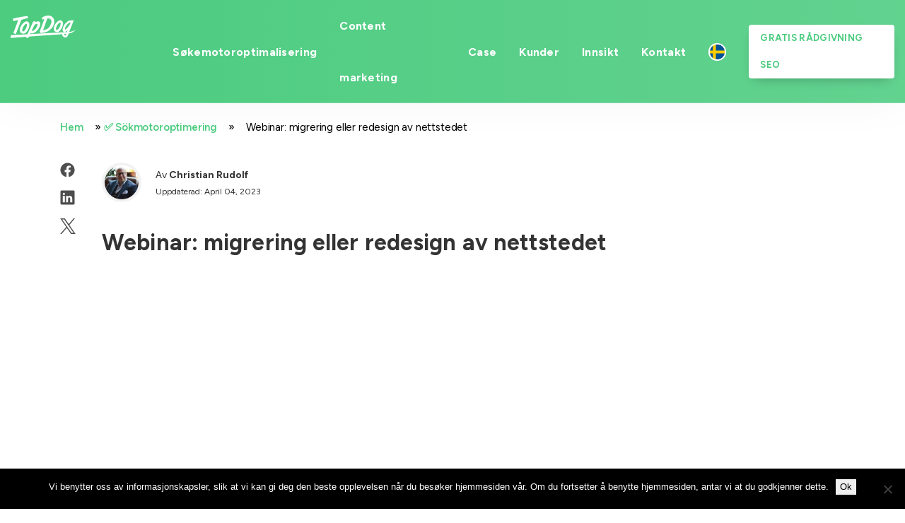

--- FILE ---
content_type: text/html; charset=UTF-8
request_url: https://topdogseo.no/sokmotoroptimering/webinar-migrering-eller-redesign-av-nettstedet/
body_size: 17208
content:
<!doctype html>
<html lang="nb-NO">
  <head>
  <meta charset="utf-8">
  <meta http-equiv="x-ua-compatible" content="ie=edge">
<script type="text/javascript">
/* <![CDATA[ */
 var gform;gform||(document.addEventListener("gform_main_scripts_loaded",function(){gform.scriptsLoaded=!0}),window.addEventListener("DOMContentLoaded",function(){gform.domLoaded=!0}),gform={domLoaded:!1,scriptsLoaded:!1,initializeOnLoaded:function(o){gform.domLoaded&&gform.scriptsLoaded?o():!gform.domLoaded&&gform.scriptsLoaded?window.addEventListener("DOMContentLoaded",o):document.addEventListener("gform_main_scripts_loaded",o)},hooks:{action:{},filter:{}},addAction:function(o,n,r,t){gform.addHook("action",o,n,r,t)},addFilter:function(o,n,r,t){gform.addHook("filter",o,n,r,t)},doAction:function(o){gform.doHook("action",o,arguments)},applyFilters:function(o){return gform.doHook("filter",o,arguments)},removeAction:function(o,n){gform.removeHook("action",o,n)},removeFilter:function(o,n,r){gform.removeHook("filter",o,n,r)},addHook:function(o,n,r,t,i){null==gform.hooks[o][n]&&(gform.hooks[o][n]=[]);var e=gform.hooks[o][n];null==i&&(i=n+"_"+e.length),gform.hooks[o][n].push({tag:i,callable:r,priority:t=null==t?10:t})},doHook:function(n,o,r){var t;if(r=Array.prototype.slice.call(r,1),null!=gform.hooks[n][o]&&((o=gform.hooks[n][o]).sort(function(o,n){return o.priority-n.priority}),o.forEach(function(o){"function"!=typeof(t=o.callable)&&(t=window[t]),"action"==n?t.apply(null,r):r[0]=t.apply(null,r)})),"filter"==n)return r[0]},removeHook:function(o,n,t,i){var r;null!=gform.hooks[o][n]&&(r=(r=gform.hooks[o][n]).filter(function(o,n,r){return!!(null!=i&&i!=o.tag||null!=t&&t!=o.priority)}),gform.hooks[o][n]=r)}}); 
/* ]]> */
</script>

  <meta name="viewport" content="width=device-width, initial-scale=1, shrink-to-fit=no">
  <meta name="ahrefs-site-verification" content="52c247e9aba83df4e716c98c21765374bbd1fba3ce811bb9dda9d062c88d5150">
  <link rel="preconnect" href="https://fonts.gstatic.com" crossorigin>
  <meta name='robots' content='index, follow, max-image-preview:large, max-snippet:-1, max-video-preview:-1' />
	<style>img:is([sizes="auto" i], [sizes^="auto," i]) { contain-intrinsic-size: 3000px 1500px }</style>
	
	<!-- This site is optimized with the Yoast SEO plugin v25.5 - https://yoast.com/wordpress/plugins/seo/ -->
	<title>Video og presentasjon - Webinar: Sajtmigration &amp; Redesign</title>
	<meta name="description" content="Video- og presentasjonsmateriell fra Topdogs webinar om SEO tilknyttet sajtmigration and redesign av nettstedet" />
<link rel="canonical" itemprop="url" href="https://topdogseo.no/sokmotoroptimering/webinar-migrering-eller-redesign-av-nettstedet/" />
	<meta property="og:locale" content="nb_NO" />
	<meta property="og:type" content="article" />
	<meta property="og:title" content="Video og presentasjon - Webinar: Sajtmigration &amp; Redesign" />
	<meta property="og:description" content="Video- og presentasjonsmateriell fra Topdogs webinar om SEO tilknyttet sajtmigration and redesign av nettstedet" />
	<meta property="og:url" content="https://topdogseo.no/sokmotoroptimering/webinar-migrering-eller-redesign-av-nettstedet/" />
	<meta property="article:published_time" content="2020-10-29T16:35:24+00:00" />
	<meta property="article:modified_time" content="2023-04-04T17:21:47+00:00" />
	<meta property="og:image" content="https://topdogseo.no/wp-content/uploads/2020/10/Webbinarium-sajtmigrering.jpg" />
	<meta property="og:image:width" content="2000" />
	<meta property="og:image:height" content="1089" />
	<meta property="og:image:type" content="image/jpeg" />
	<meta name="author" content="Christian Rudolf" />
	<meta name="twitter:card" content="summary_large_image" />
	<meta name="twitter:creator" content="@fabioz" />
	<meta name="twitter:label1" content="Skrevet av" />
	<meta name="twitter:data1" content="Christian Rudolf" />
	<meta name="twitter:label2" content="Ansl. lesetid" />
	<meta name="twitter:data2" content="1 minutt" />
	<script type="application/ld+json" class="yoast-schema-graph">{"@context":"https://schema.org","@graph":[{"@type":"WebPage","@id":"https://topdogseo.no/sokmotoroptimering/webinar-migrering-eller-redesign-av-nettstedet/","url":"https://topdogseo.no/sokmotoroptimering/webinar-migrering-eller-redesign-av-nettstedet/","name":"Video og presentasjon - Webinar: Sajtmigration & Redesign","isPartOf":{"@id":"https://topdogseo.no/#website"},"primaryImageOfPage":{"@id":"https://topdogseo.no/sokmotoroptimering/webinar-migrering-eller-redesign-av-nettstedet/#primaryimage"},"image":{"@id":"https://topdogseo.no/sokmotoroptimering/webinar-migrering-eller-redesign-av-nettstedet/#primaryimage"},"thumbnailUrl":"/wp-content/uploads/2020/10/Webbinarium-sajtmigrering.jpg","datePublished":"2020-10-29T16:35:24+00:00","dateModified":"2023-04-04T17:21:47+00:00","author":{"@id":"https://topdogseo.no/#/schema/person/e5274d997e79a8e03ac5d01b8ebac139"},"description":"Video- og presentasjonsmateriell fra Topdogs webinar om SEO tilknyttet sajtmigration and redesign av nettstedet","breadcrumb":{"@id":"https://topdogseo.no/sokmotoroptimering/webinar-migrering-eller-redesign-av-nettstedet/#breadcrumb"},"inLanguage":"nb-NO","potentialAction":[{"@type":"ReadAction","target":["https://topdogseo.no/sokmotoroptimering/webinar-migrering-eller-redesign-av-nettstedet/"]}]},{"@type":"ImageObject","inLanguage":"nb-NO","@id":"https://topdogseo.no/sokmotoroptimering/webinar-migrering-eller-redesign-av-nettstedet/#primaryimage","url":"/wp-content/uploads/2020/10/Webbinarium-sajtmigrering.jpg","contentUrl":"/wp-content/uploads/2020/10/Webbinarium-sajtmigrering.jpg","width":2000,"height":1089,"caption":"sajtmigrering eller omdesign"},{"@type":"BreadcrumbList","@id":"https://topdogseo.no/sokmotoroptimering/webinar-migrering-eller-redesign-av-nettstedet/#breadcrumb","itemListElement":[{"@type":"ListItem","position":1,"name":"Hem","item":"https://topdogseo.no/"},{"@type":"ListItem","position":2,"name":"✅ Sökmotoroptimering","item":"/./sokmotoroptimering/"},{"@type":"ListItem","position":3,"name":"Webinar: migrering eller redesign av nettstedet"}]},{"@type":"WebSite","@id":"https://topdogseo.no/#website","url":"https://topdogseo.no/","name":"","description":"Sökmotoroptimering för stora varumärken!","potentialAction":[{"@type":"SearchAction","target":{"@type":"EntryPoint","urlTemplate":"https://topdogseo.no/search/{search_term_string}"},"query-input":{"@type":"PropertyValueSpecification","valueRequired":true,"valueName":"search_term_string"}}],"inLanguage":"nb-NO"},{"@type":"Person","@id":"https://topdogseo.no/#/schema/person/e5274d997e79a8e03ac5d01b8ebac139","name":"Christian Rudolf","image":{"@type":"ImageObject","inLanguage":"nb-NO","@id":"https://topdogseo.no/#/schema/person/image/","url":"https://secure.gravatar.com/avatar/32b38e97d0bc3e7eb6633d663eb7469937a1578ec8350c8e73be6544f2aa50cf?s=96&d=mm&r=g","contentUrl":"https://secure.gravatar.com/avatar/32b38e97d0bc3e7eb6633d663eb7469937a1578ec8350c8e73be6544f2aa50cf?s=96&d=mm&r=g","caption":"Christian Rudolf"},"description":"Med +10000 timmar av Sökmotoroptimering och Processutveckling kan jag hjälpa ditt företag att skaffa sig ett försprång i Google!","sameAs":["https://x.com/fabioz"]}]}</script>
	<!-- / Yoast SEO plugin. -->


<link rel='dns-prefetch' href='//fonts.googleapis.com' />
<link rel="stylesheet" href="/wp-includes/css/dist/block-library/style.min.css?ver=6.8.2">
<style id='safe-svg-svg-icon-style-inline-css' type='text/css'>
.safe-svg-cover{text-align:center}.safe-svg-cover .safe-svg-inside{display:inline-block;max-width:100%}.safe-svg-cover svg{fill:currentColor;height:100%;max-height:100%;max-width:100%;width:100%}

</style>
<style id='global-styles-inline-css' type='text/css'>
:root{--wp--preset--aspect-ratio--square: 1;--wp--preset--aspect-ratio--4-3: 4/3;--wp--preset--aspect-ratio--3-4: 3/4;--wp--preset--aspect-ratio--3-2: 3/2;--wp--preset--aspect-ratio--2-3: 2/3;--wp--preset--aspect-ratio--16-9: 16/9;--wp--preset--aspect-ratio--9-16: 9/16;--wp--preset--color--black: #000000;--wp--preset--color--cyan-bluish-gray: #abb8c3;--wp--preset--color--white: #ffffff;--wp--preset--color--pale-pink: #f78da7;--wp--preset--color--vivid-red: #cf2e2e;--wp--preset--color--luminous-vivid-orange: #ff6900;--wp--preset--color--luminous-vivid-amber: #fcb900;--wp--preset--color--light-green-cyan: #7bdcb5;--wp--preset--color--vivid-green-cyan: #00d084;--wp--preset--color--pale-cyan-blue: #8ed1fc;--wp--preset--color--vivid-cyan-blue: #0693e3;--wp--preset--color--vivid-purple: #9b51e0;--wp--preset--gradient--vivid-cyan-blue-to-vivid-purple: linear-gradient(135deg,rgba(6,147,227,1) 0%,rgb(155,81,224) 100%);--wp--preset--gradient--light-green-cyan-to-vivid-green-cyan: linear-gradient(135deg,rgb(122,220,180) 0%,rgb(0,208,130) 100%);--wp--preset--gradient--luminous-vivid-amber-to-luminous-vivid-orange: linear-gradient(135deg,rgba(252,185,0,1) 0%,rgba(255,105,0,1) 100%);--wp--preset--gradient--luminous-vivid-orange-to-vivid-red: linear-gradient(135deg,rgba(255,105,0,1) 0%,rgb(207,46,46) 100%);--wp--preset--gradient--very-light-gray-to-cyan-bluish-gray: linear-gradient(135deg,rgb(238,238,238) 0%,rgb(169,184,195) 100%);--wp--preset--gradient--cool-to-warm-spectrum: linear-gradient(135deg,rgb(74,234,220) 0%,rgb(151,120,209) 20%,rgb(207,42,186) 40%,rgb(238,44,130) 60%,rgb(251,105,98) 80%,rgb(254,248,76) 100%);--wp--preset--gradient--blush-light-purple: linear-gradient(135deg,rgb(255,206,236) 0%,rgb(152,150,240) 100%);--wp--preset--gradient--blush-bordeaux: linear-gradient(135deg,rgb(254,205,165) 0%,rgb(254,45,45) 50%,rgb(107,0,62) 100%);--wp--preset--gradient--luminous-dusk: linear-gradient(135deg,rgb(255,203,112) 0%,rgb(199,81,192) 50%,rgb(65,88,208) 100%);--wp--preset--gradient--pale-ocean: linear-gradient(135deg,rgb(255,245,203) 0%,rgb(182,227,212) 50%,rgb(51,167,181) 100%);--wp--preset--gradient--electric-grass: linear-gradient(135deg,rgb(202,248,128) 0%,rgb(113,206,126) 100%);--wp--preset--gradient--midnight: linear-gradient(135deg,rgb(2,3,129) 0%,rgb(40,116,252) 100%);--wp--preset--font-size--small: 13px;--wp--preset--font-size--medium: 20px;--wp--preset--font-size--large: 36px;--wp--preset--font-size--x-large: 42px;--wp--preset--spacing--20: 0.44rem;--wp--preset--spacing--30: 0.67rem;--wp--preset--spacing--40: 1rem;--wp--preset--spacing--50: 1.5rem;--wp--preset--spacing--60: 2.25rem;--wp--preset--spacing--70: 3.38rem;--wp--preset--spacing--80: 5.06rem;--wp--preset--shadow--natural: 6px 6px 9px rgba(0, 0, 0, 0.2);--wp--preset--shadow--deep: 12px 12px 50px rgba(0, 0, 0, 0.4);--wp--preset--shadow--sharp: 6px 6px 0px rgba(0, 0, 0, 0.2);--wp--preset--shadow--outlined: 6px 6px 0px -3px rgba(255, 255, 255, 1), 6px 6px rgba(0, 0, 0, 1);--wp--preset--shadow--crisp: 6px 6px 0px rgba(0, 0, 0, 1);}:where(body) { margin: 0; }.wp-site-blocks > .alignleft { float: left; margin-right: 2em; }.wp-site-blocks > .alignright { float: right; margin-left: 2em; }.wp-site-blocks > .aligncenter { justify-content: center; margin-left: auto; margin-right: auto; }:where(.is-layout-flex){gap: 0.5em;}:where(.is-layout-grid){gap: 0.5em;}.is-layout-flow > .alignleft{float: left;margin-inline-start: 0;margin-inline-end: 2em;}.is-layout-flow > .alignright{float: right;margin-inline-start: 2em;margin-inline-end: 0;}.is-layout-flow > .aligncenter{margin-left: auto !important;margin-right: auto !important;}.is-layout-constrained > .alignleft{float: left;margin-inline-start: 0;margin-inline-end: 2em;}.is-layout-constrained > .alignright{float: right;margin-inline-start: 2em;margin-inline-end: 0;}.is-layout-constrained > .aligncenter{margin-left: auto !important;margin-right: auto !important;}.is-layout-constrained > :where(:not(.alignleft):not(.alignright):not(.alignfull)){margin-left: auto !important;margin-right: auto !important;}body .is-layout-flex{display: flex;}.is-layout-flex{flex-wrap: wrap;align-items: center;}.is-layout-flex > :is(*, div){margin: 0;}body .is-layout-grid{display: grid;}.is-layout-grid > :is(*, div){margin: 0;}body{padding-top: 0px;padding-right: 0px;padding-bottom: 0px;padding-left: 0px;}a:where(:not(.wp-element-button)){text-decoration: underline;}:root :where(.wp-element-button, .wp-block-button__link){background-color: #32373c;border-width: 0;color: #fff;font-family: inherit;font-size: inherit;line-height: inherit;padding: calc(0.667em + 2px) calc(1.333em + 2px);text-decoration: none;}.has-black-color{color: var(--wp--preset--color--black) !important;}.has-cyan-bluish-gray-color{color: var(--wp--preset--color--cyan-bluish-gray) !important;}.has-white-color{color: var(--wp--preset--color--white) !important;}.has-pale-pink-color{color: var(--wp--preset--color--pale-pink) !important;}.has-vivid-red-color{color: var(--wp--preset--color--vivid-red) !important;}.has-luminous-vivid-orange-color{color: var(--wp--preset--color--luminous-vivid-orange) !important;}.has-luminous-vivid-amber-color{color: var(--wp--preset--color--luminous-vivid-amber) !important;}.has-light-green-cyan-color{color: var(--wp--preset--color--light-green-cyan) !important;}.has-vivid-green-cyan-color{color: var(--wp--preset--color--vivid-green-cyan) !important;}.has-pale-cyan-blue-color{color: var(--wp--preset--color--pale-cyan-blue) !important;}.has-vivid-cyan-blue-color{color: var(--wp--preset--color--vivid-cyan-blue) !important;}.has-vivid-purple-color{color: var(--wp--preset--color--vivid-purple) !important;}.has-black-background-color{background-color: var(--wp--preset--color--black) !important;}.has-cyan-bluish-gray-background-color{background-color: var(--wp--preset--color--cyan-bluish-gray) !important;}.has-white-background-color{background-color: var(--wp--preset--color--white) !important;}.has-pale-pink-background-color{background-color: var(--wp--preset--color--pale-pink) !important;}.has-vivid-red-background-color{background-color: var(--wp--preset--color--vivid-red) !important;}.has-luminous-vivid-orange-background-color{background-color: var(--wp--preset--color--luminous-vivid-orange) !important;}.has-luminous-vivid-amber-background-color{background-color: var(--wp--preset--color--luminous-vivid-amber) !important;}.has-light-green-cyan-background-color{background-color: var(--wp--preset--color--light-green-cyan) !important;}.has-vivid-green-cyan-background-color{background-color: var(--wp--preset--color--vivid-green-cyan) !important;}.has-pale-cyan-blue-background-color{background-color: var(--wp--preset--color--pale-cyan-blue) !important;}.has-vivid-cyan-blue-background-color{background-color: var(--wp--preset--color--vivid-cyan-blue) !important;}.has-vivid-purple-background-color{background-color: var(--wp--preset--color--vivid-purple) !important;}.has-black-border-color{border-color: var(--wp--preset--color--black) !important;}.has-cyan-bluish-gray-border-color{border-color: var(--wp--preset--color--cyan-bluish-gray) !important;}.has-white-border-color{border-color: var(--wp--preset--color--white) !important;}.has-pale-pink-border-color{border-color: var(--wp--preset--color--pale-pink) !important;}.has-vivid-red-border-color{border-color: var(--wp--preset--color--vivid-red) !important;}.has-luminous-vivid-orange-border-color{border-color: var(--wp--preset--color--luminous-vivid-orange) !important;}.has-luminous-vivid-amber-border-color{border-color: var(--wp--preset--color--luminous-vivid-amber) !important;}.has-light-green-cyan-border-color{border-color: var(--wp--preset--color--light-green-cyan) !important;}.has-vivid-green-cyan-border-color{border-color: var(--wp--preset--color--vivid-green-cyan) !important;}.has-pale-cyan-blue-border-color{border-color: var(--wp--preset--color--pale-cyan-blue) !important;}.has-vivid-cyan-blue-border-color{border-color: var(--wp--preset--color--vivid-cyan-blue) !important;}.has-vivid-purple-border-color{border-color: var(--wp--preset--color--vivid-purple) !important;}.has-vivid-cyan-blue-to-vivid-purple-gradient-background{background: var(--wp--preset--gradient--vivid-cyan-blue-to-vivid-purple) !important;}.has-light-green-cyan-to-vivid-green-cyan-gradient-background{background: var(--wp--preset--gradient--light-green-cyan-to-vivid-green-cyan) !important;}.has-luminous-vivid-amber-to-luminous-vivid-orange-gradient-background{background: var(--wp--preset--gradient--luminous-vivid-amber-to-luminous-vivid-orange) !important;}.has-luminous-vivid-orange-to-vivid-red-gradient-background{background: var(--wp--preset--gradient--luminous-vivid-orange-to-vivid-red) !important;}.has-very-light-gray-to-cyan-bluish-gray-gradient-background{background: var(--wp--preset--gradient--very-light-gray-to-cyan-bluish-gray) !important;}.has-cool-to-warm-spectrum-gradient-background{background: var(--wp--preset--gradient--cool-to-warm-spectrum) !important;}.has-blush-light-purple-gradient-background{background: var(--wp--preset--gradient--blush-light-purple) !important;}.has-blush-bordeaux-gradient-background{background: var(--wp--preset--gradient--blush-bordeaux) !important;}.has-luminous-dusk-gradient-background{background: var(--wp--preset--gradient--luminous-dusk) !important;}.has-pale-ocean-gradient-background{background: var(--wp--preset--gradient--pale-ocean) !important;}.has-electric-grass-gradient-background{background: var(--wp--preset--gradient--electric-grass) !important;}.has-midnight-gradient-background{background: var(--wp--preset--gradient--midnight) !important;}.has-small-font-size{font-size: var(--wp--preset--font-size--small) !important;}.has-medium-font-size{font-size: var(--wp--preset--font-size--medium) !important;}.has-large-font-size{font-size: var(--wp--preset--font-size--large) !important;}.has-x-large-font-size{font-size: var(--wp--preset--font-size--x-large) !important;}
:where(.wp-block-post-template.is-layout-flex){gap: 1.25em;}:where(.wp-block-post-template.is-layout-grid){gap: 1.25em;}
:where(.wp-block-columns.is-layout-flex){gap: 2em;}:where(.wp-block-columns.is-layout-grid){gap: 2em;}
:root :where(.wp-block-pullquote){font-size: 1.5em;line-height: 1.6;}
</style>
<link rel="stylesheet" href="/wp-content/plugins/cookie-notice/css/front.min.css?ver=2.5.7">
<link rel="stylesheet" href="//fonts.googleapis.com/css?family=Roboto:500,600,700,900">
<link rel="stylesheet" href="/wp-content/themes/topdog/dist/styles/main_56d9f746.css">
<script type="text/javascript" id="cookie-notice-front-js-before">
/* <![CDATA[ */
var cnArgs = {"ajaxUrl":"https:\/\/topdogseo.no\/wp-admin\/admin-ajax.php","nonce":"9fe653c3bb","hideEffect":"fade","position":"bottom","onScroll":false,"onScrollOffset":100,"onClick":false,"cookieName":"cookie_notice_accepted","cookieTime":2592000,"cookieTimeRejected":2592000,"globalCookie":false,"redirection":false,"cache":false,"revokeCookies":false,"revokeCookiesOpt":"automatic"};
/* ]]> */
</script>
<script type="text/javascript" src="/wp-content/plugins/cookie-notice/js/front.min.js?ver=2.5.7" id="cookie-notice-front-js"></script>
<script type="text/javascript" src="/wp-includes/js/jquery/jquery.min.js?ver=3.7.1" id="jquery-core-js"></script>
<script type="text/javascript" src="/wp-includes/js/jquery/jquery-migrate.min.js?ver=3.4.1" id="jquery-migrate-js"></script>
<link rel="alternate" hreflang="no" href="https://topdogseo.no/sokmotoroptimering/webinar-migrering-eller-redesign-av-nettstedet/" />
<link rel="alternate" hreflang="sv" href="https://topdog.nu/sokmotoroptimering/webbinarium-sajtmigrering-omdesign/" />
  <link rel="apple-touch-icon" sizes="180x180"
    href="/wp-content/themes/topdog/resources/favicon/apple-touch-icon.png">
  <link rel="icon" type="image/png" sizes="32x32"
    href="/wp-content/themes/topdog/resources/favicon/favicon-32x32.png">
  <link rel="icon" type="image/png" sizes="16x16"
    href="/wp-content/themes/topdog/resources/favicon/favicon-16x16.png">
  <link rel="manifest" href="/wp-content/themes/topdog/resources/favicon/site.webmanifest">
  <link rel="mask-icon" href="/wp-content/themes/topdog/resources/favicon/safari-pinned-tab.svg"
    color="#000000">
  <link rel="shortcut icon" href="/wp-content/themes/topdog/resources/favicon/favicon.ico">
  <meta name="apple-mobile-web-app-title" content="Topdog">
  <meta name="application-name" content="Topdog">
  <meta name="msapplication-TileColor" content="#ffffff">
  <meta name="msapplication-config"
    content="/wp-content/themes/topdog/resources/favicon/browserconfig.xml">
  <meta name="theme-color" content="#ffffff">
  <script>
      window.dataLayer = window.dataLayer || [];
      window.dataLayer.push({
      'page_type': 'webinar migrering eller redesign av nettstedet'
      });
  </script>
  <!-- Google Tag Manager -->
  <script>(function(w,d,s,l,i){w[l]=w[l]||[];w[l].push({'gtm.start':
  new Date().getTime(),event:'gtm.js'});var f=d.getElementsByTagName(s)[0],
  j=d.createElement(s),dl=l!='dataLayer'?'&l='+l:'';j.async=true;j.src=
  'https://www.googletagmanager.com/gtm.js?id='+i+dl;f.parentNode.insertBefore(j,f);
  })(window,document,'script','dataLayer','GTM-5HJLGZ');</script>
  <!-- End Google Tag Manager -->
</head>  <body class="wp-singular post-template-default single single-post postid-2817 single-format-standard wp-theme-topdogresources cookies-not-set webinar-migrering-eller-redesign-av-nettstedet app-data index-data singular-data single-data single-post-data single-post-webinar-migrering-eller-redesign-av-nettstedet-data">
    <!-- Google Tag Manager (noscript) -->
    <noscript><iframe src="https://www.googletagmanager.com/ns.html?id=GTM-5HJLGZ"
  height="0" width="0" style="display:none;visibility:hidden"></iframe></noscript>
    <!-- End Google Tag Manager (noscript) -->
            <header class="header-initial section-hero" style="">
  <div class="section-hero__overlay">
    <div class="header-initial__wrapper">
      <div class="container">
        <div class="row">
          <div class="col-6 col-md-2">
            <a class="header-initial__logo" href="https://topdogseo.no/">
              <img src="https://topdogseo.no/wp-content/themes/topdog/dist/images/topdog-logo_55b9528f.svg" width="92" height="32" class="header-initial__logo-icon"
                alt="">
            </a>
          </div>
          <a title="Ring oss" class="mobile-header-ring" href="tel: +46708140833">
            <img src="https://topdogseo.no/wp-content/themes/topdog/dist/images/svg/ring-button_6eba92db.svg" width="113" height="68" alt="+46708140833">
          </a>
          <div class="container-nav col-6 col-md-10 justify-content-end align-items-center d-none d-lg-none d-xl-flex">

            <nav class="nav nav__initial">
                            <ul id="menu-main-menu" class="navbar-nav nav-list"><li itemscope="itemscope" style="" itemtype="https://www.schema.org/SiteNavigationElement" class="menu-item menu-item-type-post_type menu-item-object-page menu-item-has-children dropdown menu-item-7199 nav-item"><a title="Søkemotoroptimalisering" href="https://topdogseo.no/sokemotoroptimalisering/" data-toggle="dropdown" aria-haspopup="true" aria-expanded="false" class="nav-link" id="menu-item-dropdown-7199">Søkemotoroptimalisering</a>
<div class="dropdown-container"><div class="container"><ul class="dropdown-menu" aria-labelledby="menu-item-dropdown-7199" role="menu">
	<li itemscope="itemscope" style="" itemtype="https://www.schema.org/SiteNavigationElement" class="menu-item menu-item-type-custom menu-item-object-custom menu-item-title menu-item-3282 nav-item"><span class="image"><img width="27" height="27" src="/wp-content/uploads/2021/04/off-page-seo.svg" class="attachment-thumbnail size-thumbnail" alt="" decoding="async" loading="lazy" /></span> <span class="text">Off-page SEO</span></li>
	<li itemscope="itemscope" style="" itemtype="https://www.schema.org/SiteNavigationElement" class="menu-item menu-item-type-post_type menu-item-object-page menu-item-1871 nav-item"><a title="YouTube SEO" href="https://topdogseo.no/youtube-seo/" class="dropdown-item">YouTube SEO</a></li>
	<li itemscope="itemscope" style="" itemtype="https://www.schema.org/SiteNavigationElement" class="menu-item menu-item-type-post_type menu-item-object-page menu-item-3385 nav-item"><a title="Lenkestrategi" href="https://topdogseo.no/lenkestrategi/" class="dropdown-item">Lenkestrategi</a></li>
	<li itemscope="itemscope" style="" itemtype="https://www.schema.org/SiteNavigationElement" class="menu-item menu-item-type-post_type menu-item-object-page menu-item-1783 nav-item"><a title="Lenkebygging &amp; Outreach" href="https://topdogseo.no/lenkebygging-outreach/" class="dropdown-item">Lenkebygging &#038; Outreach</a></li>
	<li itemscope="itemscope" style="" itemtype="https://www.schema.org/SiteNavigationElement" class="menu-item menu-item-type-post_type menu-item-object-page menu-item-3446 nav-item"><a title="App Store-optimalisering" href="https://topdogseo.no/app-store-optimalisering/" class="dropdown-item">App Store-optimalisering</a></li>
	</ul><ul class="dropdown-menu" role="menu"><li itemscope="itemscope" style="" itemtype="https://www.schema.org/SiteNavigationElement" class="menu-item menu-item-type-custom menu-item-object-custom menu-item-title menu-item-3281 nav-item"><span class="image"><img width="26" height="24" src="/wp-content/uploads/2021/04/on-page-2.svg" class="attachment-thumbnail size-thumbnail" alt="" decoding="async" loading="lazy" /></span> <span class="text">On-page SEO</span></li>
	<li itemscope="itemscope" style="--element-custom-text: 'Populær'" itemtype="https://www.schema.org/SiteNavigationElement" class="menu-item menu-item-type-post_type menu-item-object-page menu-item-popular menu-item-1751 nav-item"><a title="Teknisk SEO" href="https://topdogseo.no/teknisk-seo/" class="dropdown-item">Teknisk SEO</a></li>
	<li itemscope="itemscope" style="" itemtype="https://www.schema.org/SiteNavigationElement" class="menu-item menu-item-type-post_type menu-item-object-page menu-item-1805 nav-item"><a title="Internasjonal SEO" href="https://topdogseo.no/internasjonal-seo/" class="dropdown-item">Internasjonal SEO</a></li>
	<li itemscope="itemscope" style="" itemtype="https://www.schema.org/SiteNavigationElement" class="menu-item menu-item-type-post_type menu-item-object-page menu-item-1846 nav-item"><a title="Lokal Søkemotoroptimalisering" href="https://topdogseo.no/lokal-sokemotoroptimalisering/" class="dropdown-item">Lokal Søkemotoroptimalisering</a></li>
	<li itemscope="itemscope" style="" itemtype="https://www.schema.org/SiteNavigationElement" class="menu-item menu-item-type-post_type menu-item-object-page menu-item-1845 nav-item"><a title="Søkeordsanalyse" href="https://topdogseo.no/sokeordanalyse/" class="dropdown-item">Søkeordsanalyse</a></li>
	<li itemscope="itemscope" style="" itemtype="https://www.schema.org/SiteNavigationElement" class="menu-item menu-item-type-post_type menu-item-object-page menu-item-1873 nav-item"><a title="Bytte av hjemmeside (sitemigrering)" href="https://topdogseo.no/bytt-nettside-seo/" class="dropdown-item">Bytte av hjemmeside (sitemigrering)</a></li>
	<li itemscope="itemscope" style="" itemtype="https://www.schema.org/SiteNavigationElement" class="menu-item menu-item-type-post_type menu-item-object-page menu-item-3466 nav-item"><a title="SEO-analyse" href="https://topdogseo.no/seo-analyse/" class="dropdown-item">SEO-analyse</a></li>
	</ul><ul class="dropdown-menu" role="menu"><li itemscope="itemscope" style="" itemtype="https://www.schema.org/SiteNavigationElement" class="menu-item menu-item-type-custom menu-item-object-custom menu-item-title menu-item-3284 nav-item"><span class="image"><img width="20" height="29" src="/wp-content/uploads/2021/04/digital-strategy-1.svg" class="attachment-thumbnail size-thumbnail" alt="" decoding="async" loading="lazy" /></span> <span class="text">Digital Strategi</span></li>
	<li itemscope="itemscope" style="" itemtype="https://www.schema.org/SiteNavigationElement" class="menu-item menu-item-type-post_type menu-item-object-page menu-item-1844 nav-item"><a title="SEO for netthandel" href="https://topdogseo.no/seo-for-netthandel/" class="dropdown-item">SEO for netthandel</a></li>
	<li itemscope="itemscope" style="" itemtype="https://www.schema.org/SiteNavigationElement" class="menu-item menu-item-type-post_type menu-item-object-page menu-item-1806 nav-item"><a title="SEO-Strategi" href="https://topdogseo.no/seo-strategi/" class="dropdown-item">SEO-Strategi</a></li>
	<li itemscope="itemscope" style="" itemtype="https://www.schema.org/SiteNavigationElement" class="menu-item menu-item-type-post_type menu-item-object-page menu-item-3356 nav-item"><a title="WooCommerce SEO" href="https://topdogseo.no/woocommerce-seo/" class="dropdown-item">WooCommerce SEO</a></li>
	<li itemscope="itemscope" style="" itemtype="https://www.schema.org/SiteNavigationElement" class="menu-item menu-item-type-post_type menu-item-object-page menu-item-2292 nav-item"><a title="Magento SEO" href="https://topdogseo.no/magento-seo/" class="dropdown-item">Magento SEO</a></li>
	<li itemscope="itemscope" style="" itemtype="https://www.schema.org/SiteNavigationElement" class="menu-item menu-item-type-post_type menu-item-object-page menu-item-2067 nav-item"><a title="B2B SEO" href="https://topdogseo.no/b2b-seo/" class="dropdown-item">B2B SEO</a></li>
	<li itemscope="itemscope" style="" itemtype="https://www.schema.org/SiteNavigationElement" class="menu-item menu-item-type-post_type menu-item-object-page menu-item-3355 nav-item"><a title="Kasino SEO" href="https://topdogseo.no/kasino-seo/" class="dropdown-item">Kasino SEO</a></li>
	<li itemscope="itemscope" style="" itemtype="https://www.schema.org/SiteNavigationElement" class="menu-item menu-item-type-post_type menu-item-object-page menu-item-3397 nav-item"><a title="Optimizely (Episerver) SEO" href="https://topdogseo.no/optimizely-seo/" class="dropdown-item">Optimizely (Episerver) SEO</a></li>
	<li itemscope="itemscope" style="" itemtype="https://www.schema.org/SiteNavigationElement" class="menu-item menu-item-type-post_type menu-item-object-page menu-item-3396 nav-item"><a title="Shopify SEO" href="https://topdogseo.no/shopify-seo/" class="dropdown-item">Shopify SEO</a></li>
	<li itemscope="itemscope" style="" itemtype="https://www.schema.org/SiteNavigationElement" class="menu-item menu-item-type-post_type menu-item-object-page menu-item-3395 nav-item"><a title="PrestaShop SEO" href="https://topdogseo.no/prestashop-seo/" class="dropdown-item">PrestaShop SEO</a></li>
	<li itemscope="itemscope" style="" itemtype="https://www.schema.org/SiteNavigationElement" class="menu-item menu-item-type-post_type menu-item-object-page menu-item-3447 nav-item"><a title="WordPress SEO" href="https://topdogseo.no/wordpress-seo/" class="dropdown-item">WordPress SEO</a></li>
</ul></div><div class="dropdown-footer"><div class="container">
        <a class="cta-left btn-sales-funnel-modal" href="#" title="Request a call"><span></span>Request a call</a>
        <span>eller</span>
        <a class="cta-right" href="tel:+46070 814 08 33" title="070 814 08 33"><span></span>070 814 08 33</a></div></div></div>
</li>
<li itemscope="itemscope" style="" itemtype="https://www.schema.org/SiteNavigationElement" class="menu-item menu-item-type-post_type menu-item-object-page menu-item-18 nav-item"><a title="Content marketing" href="https://topdogseo.no/innholdsmarkedsforing-seo-stil-%e2%86%92-bedre-enn-alle-andre-metoder/" class="nav-link">Content marketing</a></li>
<li itemscope="itemscope" style="" itemtype="https://www.schema.org/SiteNavigationElement" class="menu-item menu-item-type-post_type menu-item-object-page menu-item-2312 nav-item"><a title="Case" href="https://topdogseo.no/sak-for-innholdsmarkedsforing-og-sokemotoroptimalisering/" class="nav-link">Case</a></li>
<li itemscope="itemscope" style="" itemtype="https://www.schema.org/SiteNavigationElement" class="menu-item menu-item-type-post_type menu-item-object-page menu-item-1955 nav-item"><a title="Kunder" href="https://topdogseo.no/kunder/" class="nav-link">Kunder</a></li>
<li itemscope="itemscope" style="" itemtype="https://www.schema.org/SiteNavigationElement" class="menu-item menu-item-type-custom menu-item-object-custom menu-item-has-children dropdown menu-item-4021 nav-item"><a title="Innsikt" href="#" data-toggle="dropdown" aria-haspopup="true" aria-expanded="false" class="nav-link" id="menu-item-dropdown-4021">Innsikt</a>
<div class="dropdown-container"><div class="container"><ul class="dropdown-menu" aria-labelledby="menu-item-dropdown-4021" role="menu">
	<li itemscope="itemscope" style="" itemtype="https://www.schema.org/SiteNavigationElement" class="menu-item menu-item-type-custom menu-item-object-custom menu-item-title menu-item-4022 nav-item"><span class="image"><img width="36" height="43" src="/wp-content/uploads/2021/10/seo-team-leader.svg" class="attachment-thumbnail size-thumbnail" alt="" decoding="async" loading="lazy" /></span> <span class="text">SEO-kunnskap</span></li>
	<li itemscope="itemscope" style="" itemtype="https://www.schema.org/SiteNavigationElement" class="menu-item menu-item-type-post_type menu-item-object-page current_page_parent menu-item-4019 nav-item"><a title="SEO-blogg" href="https://topdogseo.no/blogg/" class="dropdown-item">SEO-blogg</a></li>
	<li itemscope="itemscope" style="" itemtype="https://www.schema.org/SiteNavigationElement" class="menu-item menu-item-type-post_type menu-item-object-page menu-item-4017 nav-item"><a title="Linkspeideren" href="https://topdogseo.no/linkspeideren/" class="dropdown-item">Linkspeideren</a></li>
	<li itemscope="itemscope" style="" itemtype="https://www.schema.org/SiteNavigationElement" class="menu-item menu-item-type-post_type menu-item-object-page menu-item-4018 nav-item"><a title="SEO-videoer" href="https://topdogseo.no/seo-videoer/" class="dropdown-item">SEO-videoer</a></li>
	<li itemscope="itemscope" style="" itemtype="https://www.schema.org/SiteNavigationElement" class="menu-item menu-item-type-post_type menu-item-object-page menu-item-6894 nav-item"><a title="Neste webinar" href="https://topdogseo.no/webbinarium/" class="dropdown-item">Neste webinar</a></li>
	<li itemscope="itemscope" style="--element-custom-text: 'Uppdaterad'" itemtype="https://www.schema.org/SiteNavigationElement" class="menu-item menu-item-type-post_type menu-item-object-page menu-item-popular menu-item-4140 nav-item"><a title="100 største nettsteder i svenske Google" href="https://topdogseo.no/100-storste-nettsteder-i-svenske-google/" class="dropdown-item">100 største nettsteder i svenske Google</a></li>
	<li itemscope="itemscope" style="" itemtype="https://www.schema.org/SiteNavigationElement" class="menu-item menu-item-type-post_type menu-item-object-post menu-item-4024 nav-item"><a title="Sveriges 100 dyreste søkeord i Google 2023" href="https://topdogseo.no/sokmarknadsforing/sveriges-100-dyreste-sokeord-i-google-td_current_year/" class="dropdown-item">Sveriges 100 dyreste søkeord i Google 2023</a></li>
	<li itemscope="itemscope" style="" itemtype="https://www.schema.org/SiteNavigationElement" class="menu-item menu-item-type-post_type menu-item-object-page menu-item-5140 nav-item"><a title="SEO? Den komplette guiden!" href="https://topdogseo.no/seo/" class="dropdown-item">SEO? Den komplette guiden!</a></li>
	<li itemscope="itemscope" style="" itemtype="https://www.schema.org/SiteNavigationElement" class="menu-item menu-item-type-post_type menu-item-object-post menu-item-4025 nav-item"><a title="Sveriges 99 største Adwords-annonsører" href="https://topdogseo.no/sokmarknadsforing/sveriges-99-storste-adwords-annonsorer/" class="dropdown-item">Sveriges 99 største Adwords-annonsører</a></li>
	</ul><ul class="dropdown-menu" role="menu"><li itemscope="itemscope" style="" itemtype="https://www.schema.org/SiteNavigationElement" class="menu-item menu-item-type-custom menu-item-object-custom menu-item-title menu-item-4023 nav-item"><span class="image"><img width="39" height="40" src="/wp-content/uploads/2021/10/seo-analyst.svg" class="attachment-thumbnail size-thumbnail" alt="" decoding="async" loading="lazy" /></span> <span class="text">Artikler om SEO</span></li>
	<li itemscope="itemscope" style="" itemtype="https://www.schema.org/SiteNavigationElement" class="menu-item menu-item-type-post_type menu-item-object-post menu-item-4048 nav-item"><a title="Spar penger på AdWords gjennom god SEO" href="https://topdogseo.no/sokmotoroptimering/spar-penger-adwords/" class="dropdown-item">Spar penger på AdWords gjennom god SEO</a></li>
	<li itemscope="itemscope" style="" itemtype="https://www.schema.org/SiteNavigationElement" class="menu-item menu-item-type-post_type menu-item-object-post menu-item-4055 nav-item"><a title="Verdien av SEO" href="https://topdogseo.no/sokmotoroptimering/verdien-av-seo/" class="dropdown-item">Verdien av SEO</a></li>
	<li itemscope="itemscope" style="" itemtype="https://www.schema.org/SiteNavigationElement" class="menu-item menu-item-type-post_type menu-item-object-post menu-item-4050 nav-item"><a title="SEO - business case" href="https://topdogseo.no/sokmotoroptimering/seo-er-en-business-case/" class="dropdown-item">SEO &#8211; business case</a></li>
	<li itemscope="itemscope" style="" itemtype="https://www.schema.org/SiteNavigationElement" class="menu-item menu-item-type-post_type menu-item-object-post menu-item-4051 nav-item"><a title="Kjøpe SEO-tjenester?" href="https://topdogseo.no/sokmotoroptimering/tre-sporsmal-a-stille-nar-du-kjoper-seo-tjenester/" class="dropdown-item">Kjøpe SEO-tjenester?</a></li>
	<li itemscope="itemscope" style="" itemtype="https://www.schema.org/SiteNavigationElement" class="menu-item menu-item-type-post_type menu-item-object-post menu-item-4047 nav-item"><a title="Å selge inn SEO til ledergruppen" href="https://topdogseo.no/sokmotoroptimering/hvordan-selge-sokemotoroptimalisering-til-ledergruppen/" class="dropdown-item">Å selge inn SEO til ledergruppen</a></li>
	<li itemscope="itemscope" style="" itemtype="https://www.schema.org/SiteNavigationElement" class="menu-item menu-item-type-post_type menu-item-object-post menu-item-4053 nav-item"><a title="Hva sjefen må tenke på når dere gjør SEO “selv”" href="https://topdogseo.no/sokmotoroptimering/hva-lederen-ma-tenke-pa-nar-du-gjor-seo-selv-video/" class="dropdown-item">Hva sjefen må tenke på når dere gjør SEO “selv”</a></li>
	<li itemscope="itemscope" style="" itemtype="https://www.schema.org/SiteNavigationElement" class="menu-item menu-item-type-post_type menu-item-object-post menu-item-4052 nav-item"><a title="SEO nudging" href="https://topdogseo.no/sokmotoroptimering/seo-nudging/" class="dropdown-item">SEO nudging</a></li>
	<li itemscope="itemscope" style="" itemtype="https://www.schema.org/SiteNavigationElement" class="menu-item menu-item-type-post_type menu-item-object-post menu-item-4054 nav-item"><a title="Dette må en daglig leder vite om SEO-prosjekter!" href="https://topdogseo.no/sokmotoroptimering/hva-en-administrerende-direktor-trenger-a-vite-om-hvordan-man-gjor-et-seo-prosjekt/" class="dropdown-item">Dette må en daglig leder vite om SEO-prosjekter!</a></li>
	</ul><ul class="dropdown-menu" role="menu"><li itemscope="itemscope" style="" itemtype="https://www.schema.org/SiteNavigationElement" class="menu-item menu-item-type-custom menu-item-object-custom menu-item-title menu-item-4056 nav-item"><span class="image"><img width="35" height="41" src="/wp-content/uploads/2021/10/content-manager.svg" class="attachment-thumbnail size-thumbnail" alt="" decoding="async" loading="lazy" /></span> <span class="text">Artikler om Content</span></li>
	<li itemscope="itemscope" style="" itemtype="https://www.schema.org/SiteNavigationElement" class="menu-item menu-item-type-post_type menu-item-object-post menu-item-4061 nav-item"><a title="Varför Content Marketing i Google?" href="https://topdogseo.no/content-marketing/hvorfor-innholdsmarkedsforing-gjennom-google/" class="dropdown-item">Varför Content Marketing i Google?</a></li>
	<li itemscope="itemscope" style="" itemtype="https://www.schema.org/SiteNavigationElement" class="menu-item menu-item-type-post_type menu-item-object-post menu-item-4057 nav-item"><a title="Innholdshastighet – Slutt å tull med innhold" href="https://topdogseo.no/content-marketing/innholdshastighet-hvorfor-du-bor-slutte-a-tulle-med-innhold/" class="dropdown-item">Innholdshastighet – Slutt å tull med innhold</a></li>
	<li itemscope="itemscope" style="" itemtype="https://www.schema.org/SiteNavigationElement" class="menu-item menu-item-type-post_type menu-item-object-post menu-item-4059 nav-item"><a title="Content trender 2022" href="https://topdogseo.no/content-marketing/4-innholdstrender-td_current_year-som-du-definitivt-ikke-visste-om/" class="dropdown-item">Content trender 2022</a></li>
	<li itemscope="itemscope" style="" itemtype="https://www.schema.org/SiteNavigationElement" class="menu-item menu-item-type-post_type menu-item-object-post menu-item-4060 nav-item"><a title="Hvor viktig er innholdsmarkedsføring for din SEO?" href="https://topdogseo.no/content-marketing/hvor-viktig-er-innholdsmarkedsforing-for-din-seo/" class="dropdown-item">Hvor viktig er innholdsmarkedsføring for din SEO?</a></li>
</ul></div><div class="dropdown-footer"><div class="container">
        <a class="cta-left btn-sales-funnel-modal" href="#" title="Request a call"><span></span>Request a call</a>
        <span>eller</span>
        <a class="cta-right" href="tel:+46070 814 08 33" title="070 814 08 33"><span></span>070 814 08 33</a></div></div></div>
</li>
<li itemscope="itemscope" style="" itemtype="https://www.schema.org/SiteNavigationElement" class="menu-item menu-item-type-post_type menu-item-object-page menu-item-1520 nav-item"><a title="Kontakt" href="https://topdogseo.no/ta-kontakt-med/" class="nav-link">Kontakt</a></li>
<li itemscope="itemscope" style="" itemtype="https://www.schema.org/SiteNavigationElement" class="flag-se menu-item menu-item-type-custom menu-item-object-custom menu-item-5162 nav-item"><a title="Topdog Sweden" href="https://topdog.nu/sokmotoroptimering/webbinarium-sajtmigrering-omdesign/" class="nav-link">Topdog Sweden</a></li>
<li itemscope="itemscope" style="" itemtype="https://www.schema.org/SiteNavigationElement" class="btn-sales-funnel-modal cta-menu-item primary menu-item menu-item-type-custom menu-item-object-custom menu-item-cta menu-item-3267 nav-item"><a title="Gratis rådgivning SEO" href="#" class="nav-link">Gratis rådgivning SEO</a></li>
<li itemscope="itemscope" style="" itemtype="https://www.schema.org/SiteNavigationElement" class="d-xl-none d-block cta-menu-item secondary telephone menu-item menu-item-type-custom menu-item-object-custom menu-item-5053 nav-item"><a title="070 814 08 33" href="tel:+440708140833" class="nav-link">070 814 08 33</a></li>
</ul>
                          </nav>
          </div>
          <div class="col d-xl-none d-flex align-items-center justify-content-end">
            <a href="#" id="open-nav" class="header-hamburger__link d-flex flex-column">
              <svg width="18px" height="16px" viewBox="0 0 18 16" version="1.1" xmlns="http://www.w3.org/2000/svg"
                xmlns:xlink="http://www.w3.org/1999/xlink">
                <g id="Design" stroke="none" stroke-width="1" fill="none" fill-rule="evenodd">
                  <g id="Mobile/LandingPageDesign" transform="translate(-311.000000, -28.000000)">
                    <g id="Header">
                      <g id="Content" transform="translate(30.000000, 24.000000)">
                        <g id="Search" transform="translate(280.000000, 2.000000)">
                          <g id="Hamburger-Menu">
                            <rect id="Rectangle" x="0" y="0" width="20" height="20"></rect>
                            <path
                              d="M1,16 L19,16 L19,18 L1,18 L1,16 Z M5,9 L19,9 L19,11 L5,11 L5,9 Z M1,2 L19,2 L19,4 L1,4 L1,2 Z"
                              id="Combined-Shape" fill="#FFFFFF"></path>
                          </g>
                        </g>
                      </g>
                    </g>
                  </g>
                </g>
              </svg>
            </a>
          </div>
        </div>
      </div>
    </div>

      </div>

</header>
<div class="mobile-header" id="mobile-nav">
  <div class="header-wrapper header-wrapper__initial">
    <div class="d-flex align-items-center justify-content-between">
      <img src="https://topdogseo.no/wp-content/themes/topdog/dist/images/topdog-logo_55b9528f.svg" width="92" height="32" alt="Topdog"/>
      <a href="#" id="close-nav" class="mobile-header__back">
        <svg width="18px" height="14px" viewBox="0 0 18 14" version="1.1" xmlns="http://www.w3.org/2000/svg"
          xmlns:xlink="http://www.w3.org/1999/xlink">
          <defs>
            <path
              d="M14.5857864,6 L10.2928932,1.70710678 C9.90236893,1.31658249 9.90236893,0.683417511 10.2928932,0.292893219 C10.6834175,-0.0976310729 11.3165825,-0.0976310729 11.7071068,0.292893219 L17.7071068,6.29289322 C18.0976311,6.68341751 18.0976311,7.31658249 17.7071068,7.70710678 L11.7071068,13.7071068 C11.3165825,14.0976311 10.6834175,14.0976311 10.2928932,13.7071068 C9.90236893,13.3165825 9.90236893,12.6834175 10.2928932,12.2928932 L14.5857864,8 L1,8 C0.44771525,8 0,7.55228475 0,7 C0,6.44771525 0.44771525,6 1,6 L14.5857864,6 Z"
              id="path-1"></path>
          </defs>
          <g id="Design" stroke="none" stroke-width="1" fill="none" fill-rule="evenodd">
            <g id="Mobile/LandingPageMenu" transform="translate(-311.000000, -29.000000)">
              <g id="Header">
                <g id="Content" transform="translate(30.000000, 24.000000)">
                  <g id="Search" transform="translate(281.000000, 5.000000)">
                    <g id="Hamburger-Menu">
                      <g id="arrow-right">
                        <mask id="mask-2" fill="white">
                          <use xlink:href="#path-1"></use>
                        </mask>
                        <use id="Combined-Shape" fill="#ffffff" fill-rule="nonzero" xlink:href="#path-1"></use>
                      </g>
                    </g>
                  </g>
                </g>
              </g>
            </g>
          </g>
        </svg>
      </a>
    </div>
  </div>
  <div class="mobile-header__nav-wrap d-flex">
    <nav class="mobile-header__nav">
            <ul id="menu-main-menu-1" class="navbar-nav nav-list flex-column"><li itemscope="itemscope" style="" itemtype="https://www.schema.org/SiteNavigationElement" class="menu-item menu-item-type-post_type menu-item-object-page menu-item-has-children dropdown menu-item-7199 nav-item"><a title="Søkemotoroptimalisering" href="https://topdogseo.no/sokemotoroptimalisering/" data-toggle="dropdown" aria-haspopup="true" aria-expanded="false" class="nav-link" id="menu-item-dropdown-7199">Søkemotoroptimalisering</a>
<div class="dropdown-container"><div class="container"><ul class="dropdown-menu" aria-labelledby="menu-item-dropdown-7199" role="menu">
	<li itemscope="itemscope" style="" itemtype="https://www.schema.org/SiteNavigationElement" class="menu-item menu-item-type-custom menu-item-object-custom menu-item-title menu-item-3282 nav-item"><span class="image"><img width="27" height="27" src="/wp-content/uploads/2021/04/off-page-seo.svg" class="attachment-thumbnail size-thumbnail" alt="" decoding="async" loading="lazy" /></span> <span class="text">Off-page SEO</span></li>
	<li itemscope="itemscope" style="" itemtype="https://www.schema.org/SiteNavigationElement" class="menu-item menu-item-type-post_type menu-item-object-page menu-item-1871 nav-item"><a title="YouTube SEO" href="https://topdogseo.no/youtube-seo/" class="dropdown-item">YouTube SEO</a></li>
	<li itemscope="itemscope" style="" itemtype="https://www.schema.org/SiteNavigationElement" class="menu-item menu-item-type-post_type menu-item-object-page menu-item-3385 nav-item"><a title="Lenkestrategi" href="https://topdogseo.no/lenkestrategi/" class="dropdown-item">Lenkestrategi</a></li>
	<li itemscope="itemscope" style="" itemtype="https://www.schema.org/SiteNavigationElement" class="menu-item menu-item-type-post_type menu-item-object-page menu-item-1783 nav-item"><a title="Lenkebygging &amp; Outreach" href="https://topdogseo.no/lenkebygging-outreach/" class="dropdown-item">Lenkebygging &#038; Outreach</a></li>
	<li itemscope="itemscope" style="" itemtype="https://www.schema.org/SiteNavigationElement" class="menu-item menu-item-type-post_type menu-item-object-page menu-item-3446 nav-item"><a title="App Store-optimalisering" href="https://topdogseo.no/app-store-optimalisering/" class="dropdown-item">App Store-optimalisering</a></li>
	</ul><ul class="dropdown-menu" role="menu"><li itemscope="itemscope" style="" itemtype="https://www.schema.org/SiteNavigationElement" class="menu-item menu-item-type-custom menu-item-object-custom menu-item-title menu-item-3281 nav-item"><span class="image"><img width="26" height="24" src="/wp-content/uploads/2021/04/on-page-2.svg" class="attachment-thumbnail size-thumbnail" alt="" decoding="async" loading="lazy" /></span> <span class="text">On-page SEO</span></li>
	<li itemscope="itemscope" style="--element-custom-text: 'Populær'" itemtype="https://www.schema.org/SiteNavigationElement" class="menu-item menu-item-type-post_type menu-item-object-page menu-item-popular menu-item-1751 nav-item"><a title="Teknisk SEO" href="https://topdogseo.no/teknisk-seo/" class="dropdown-item">Teknisk SEO</a></li>
	<li itemscope="itemscope" style="" itemtype="https://www.schema.org/SiteNavigationElement" class="menu-item menu-item-type-post_type menu-item-object-page menu-item-1805 nav-item"><a title="Internasjonal SEO" href="https://topdogseo.no/internasjonal-seo/" class="dropdown-item">Internasjonal SEO</a></li>
	<li itemscope="itemscope" style="" itemtype="https://www.schema.org/SiteNavigationElement" class="menu-item menu-item-type-post_type menu-item-object-page menu-item-1846 nav-item"><a title="Lokal Søkemotoroptimalisering" href="https://topdogseo.no/lokal-sokemotoroptimalisering/" class="dropdown-item">Lokal Søkemotoroptimalisering</a></li>
	<li itemscope="itemscope" style="" itemtype="https://www.schema.org/SiteNavigationElement" class="menu-item menu-item-type-post_type menu-item-object-page menu-item-1845 nav-item"><a title="Søkeordsanalyse" href="https://topdogseo.no/sokeordanalyse/" class="dropdown-item">Søkeordsanalyse</a></li>
	<li itemscope="itemscope" style="" itemtype="https://www.schema.org/SiteNavigationElement" class="menu-item menu-item-type-post_type menu-item-object-page menu-item-1873 nav-item"><a title="Bytte av hjemmeside (sitemigrering)" href="https://topdogseo.no/bytt-nettside-seo/" class="dropdown-item">Bytte av hjemmeside (sitemigrering)</a></li>
	<li itemscope="itemscope" style="" itemtype="https://www.schema.org/SiteNavigationElement" class="menu-item menu-item-type-post_type menu-item-object-page menu-item-3466 nav-item"><a title="SEO-analyse" href="https://topdogseo.no/seo-analyse/" class="dropdown-item">SEO-analyse</a></li>
	</ul><ul class="dropdown-menu" role="menu"><li itemscope="itemscope" style="" itemtype="https://www.schema.org/SiteNavigationElement" class="menu-item menu-item-type-custom menu-item-object-custom menu-item-title menu-item-3284 nav-item"><span class="image"><img width="20" height="29" src="/wp-content/uploads/2021/04/digital-strategy-1.svg" class="attachment-thumbnail size-thumbnail" alt="" decoding="async" loading="lazy" /></span> <span class="text">Digital Strategi</span></li>
	<li itemscope="itemscope" style="" itemtype="https://www.schema.org/SiteNavigationElement" class="menu-item menu-item-type-post_type menu-item-object-page menu-item-1844 nav-item"><a title="SEO for netthandel" href="https://topdogseo.no/seo-for-netthandel/" class="dropdown-item">SEO for netthandel</a></li>
	<li itemscope="itemscope" style="" itemtype="https://www.schema.org/SiteNavigationElement" class="menu-item menu-item-type-post_type menu-item-object-page menu-item-1806 nav-item"><a title="SEO-Strategi" href="https://topdogseo.no/seo-strategi/" class="dropdown-item">SEO-Strategi</a></li>
	<li itemscope="itemscope" style="" itemtype="https://www.schema.org/SiteNavigationElement" class="menu-item menu-item-type-post_type menu-item-object-page menu-item-3356 nav-item"><a title="WooCommerce SEO" href="https://topdogseo.no/woocommerce-seo/" class="dropdown-item">WooCommerce SEO</a></li>
	<li itemscope="itemscope" style="" itemtype="https://www.schema.org/SiteNavigationElement" class="menu-item menu-item-type-post_type menu-item-object-page menu-item-2292 nav-item"><a title="Magento SEO" href="https://topdogseo.no/magento-seo/" class="dropdown-item">Magento SEO</a></li>
	<li itemscope="itemscope" style="" itemtype="https://www.schema.org/SiteNavigationElement" class="menu-item menu-item-type-post_type menu-item-object-page menu-item-2067 nav-item"><a title="B2B SEO" href="https://topdogseo.no/b2b-seo/" class="dropdown-item">B2B SEO</a></li>
	<li itemscope="itemscope" style="" itemtype="https://www.schema.org/SiteNavigationElement" class="menu-item menu-item-type-post_type menu-item-object-page menu-item-3355 nav-item"><a title="Kasino SEO" href="https://topdogseo.no/kasino-seo/" class="dropdown-item">Kasino SEO</a></li>
	<li itemscope="itemscope" style="" itemtype="https://www.schema.org/SiteNavigationElement" class="menu-item menu-item-type-post_type menu-item-object-page menu-item-3397 nav-item"><a title="Optimizely (Episerver) SEO" href="https://topdogseo.no/optimizely-seo/" class="dropdown-item">Optimizely (Episerver) SEO</a></li>
	<li itemscope="itemscope" style="" itemtype="https://www.schema.org/SiteNavigationElement" class="menu-item menu-item-type-post_type menu-item-object-page menu-item-3396 nav-item"><a title="Shopify SEO" href="https://topdogseo.no/shopify-seo/" class="dropdown-item">Shopify SEO</a></li>
	<li itemscope="itemscope" style="" itemtype="https://www.schema.org/SiteNavigationElement" class="menu-item menu-item-type-post_type menu-item-object-page menu-item-3395 nav-item"><a title="PrestaShop SEO" href="https://topdogseo.no/prestashop-seo/" class="dropdown-item">PrestaShop SEO</a></li>
	<li itemscope="itemscope" style="" itemtype="https://www.schema.org/SiteNavigationElement" class="menu-item menu-item-type-post_type menu-item-object-page menu-item-3447 nav-item"><a title="WordPress SEO" href="https://topdogseo.no/wordpress-seo/" class="dropdown-item">WordPress SEO</a></li>
</ul></div><div class="dropdown-footer"><div class="container">
        <a class="cta-left btn-sales-funnel-modal" href="#" title="Request a call"><span></span>Request a call</a>
        <span>eller</span>
        <a class="cta-right" href="tel:+46070 814 08 33" title="070 814 08 33"><span></span>070 814 08 33</a></div></div></div>
</li>
<li itemscope="itemscope" style="" itemtype="https://www.schema.org/SiteNavigationElement" class="menu-item menu-item-type-post_type menu-item-object-page menu-item-18 nav-item"><a title="Content marketing" href="https://topdogseo.no/innholdsmarkedsforing-seo-stil-%e2%86%92-bedre-enn-alle-andre-metoder/" class="nav-link">Content marketing</a></li>
<li itemscope="itemscope" style="" itemtype="https://www.schema.org/SiteNavigationElement" class="menu-item menu-item-type-post_type menu-item-object-page menu-item-2312 nav-item"><a title="Case" href="https://topdogseo.no/sak-for-innholdsmarkedsforing-og-sokemotoroptimalisering/" class="nav-link">Case</a></li>
<li itemscope="itemscope" style="" itemtype="https://www.schema.org/SiteNavigationElement" class="menu-item menu-item-type-post_type menu-item-object-page menu-item-1955 nav-item"><a title="Kunder" href="https://topdogseo.no/kunder/" class="nav-link">Kunder</a></li>
<li itemscope="itemscope" style="" itemtype="https://www.schema.org/SiteNavigationElement" class="menu-item menu-item-type-custom menu-item-object-custom menu-item-has-children dropdown menu-item-4021 nav-item"><a title="Innsikt" href="#" data-toggle="dropdown" aria-haspopup="true" aria-expanded="false" class="nav-link" id="menu-item-dropdown-4021">Innsikt</a>
<div class="dropdown-container"><div class="container"><ul class="dropdown-menu" aria-labelledby="menu-item-dropdown-4021" role="menu">
	<li itemscope="itemscope" style="" itemtype="https://www.schema.org/SiteNavigationElement" class="menu-item menu-item-type-custom menu-item-object-custom menu-item-title menu-item-4022 nav-item"><span class="image"><img width="36" height="43" src="/wp-content/uploads/2021/10/seo-team-leader.svg" class="attachment-thumbnail size-thumbnail" alt="" decoding="async" loading="lazy" /></span> <span class="text">SEO-kunnskap</span></li>
	<li itemscope="itemscope" style="" itemtype="https://www.schema.org/SiteNavigationElement" class="menu-item menu-item-type-post_type menu-item-object-page current_page_parent menu-item-4019 nav-item"><a title="SEO-blogg" href="https://topdogseo.no/blogg/" class="dropdown-item">SEO-blogg</a></li>
	<li itemscope="itemscope" style="" itemtype="https://www.schema.org/SiteNavigationElement" class="menu-item menu-item-type-post_type menu-item-object-page menu-item-4017 nav-item"><a title="Linkspeideren" href="https://topdogseo.no/linkspeideren/" class="dropdown-item">Linkspeideren</a></li>
	<li itemscope="itemscope" style="" itemtype="https://www.schema.org/SiteNavigationElement" class="menu-item menu-item-type-post_type menu-item-object-page menu-item-4018 nav-item"><a title="SEO-videoer" href="https://topdogseo.no/seo-videoer/" class="dropdown-item">SEO-videoer</a></li>
	<li itemscope="itemscope" style="" itemtype="https://www.schema.org/SiteNavigationElement" class="menu-item menu-item-type-post_type menu-item-object-page menu-item-6894 nav-item"><a title="Neste webinar" href="https://topdogseo.no/webbinarium/" class="dropdown-item">Neste webinar</a></li>
	<li itemscope="itemscope" style="--element-custom-text: 'Uppdaterad'" itemtype="https://www.schema.org/SiteNavigationElement" class="menu-item menu-item-type-post_type menu-item-object-page menu-item-popular menu-item-4140 nav-item"><a title="100 største nettsteder i svenske Google" href="https://topdogseo.no/100-storste-nettsteder-i-svenske-google/" class="dropdown-item">100 største nettsteder i svenske Google</a></li>
	<li itemscope="itemscope" style="" itemtype="https://www.schema.org/SiteNavigationElement" class="menu-item menu-item-type-post_type menu-item-object-post menu-item-4024 nav-item"><a title="Sveriges 100 dyreste søkeord i Google 2023" href="https://topdogseo.no/sokmarknadsforing/sveriges-100-dyreste-sokeord-i-google-td_current_year/" class="dropdown-item">Sveriges 100 dyreste søkeord i Google 2023</a></li>
	<li itemscope="itemscope" style="" itemtype="https://www.schema.org/SiteNavigationElement" class="menu-item menu-item-type-post_type menu-item-object-page menu-item-5140 nav-item"><a title="SEO? Den komplette guiden!" href="https://topdogseo.no/seo/" class="dropdown-item">SEO? Den komplette guiden!</a></li>
	<li itemscope="itemscope" style="" itemtype="https://www.schema.org/SiteNavigationElement" class="menu-item menu-item-type-post_type menu-item-object-post menu-item-4025 nav-item"><a title="Sveriges 99 største Adwords-annonsører" href="https://topdogseo.no/sokmarknadsforing/sveriges-99-storste-adwords-annonsorer/" class="dropdown-item">Sveriges 99 største Adwords-annonsører</a></li>
	</ul><ul class="dropdown-menu" role="menu"><li itemscope="itemscope" style="" itemtype="https://www.schema.org/SiteNavigationElement" class="menu-item menu-item-type-custom menu-item-object-custom menu-item-title menu-item-4023 nav-item"><span class="image"><img width="39" height="40" src="/wp-content/uploads/2021/10/seo-analyst.svg" class="attachment-thumbnail size-thumbnail" alt="" decoding="async" loading="lazy" /></span> <span class="text">Artikler om SEO</span></li>
	<li itemscope="itemscope" style="" itemtype="https://www.schema.org/SiteNavigationElement" class="menu-item menu-item-type-post_type menu-item-object-post menu-item-4048 nav-item"><a title="Spar penger på AdWords gjennom god SEO" href="https://topdogseo.no/sokmotoroptimering/spar-penger-adwords/" class="dropdown-item">Spar penger på AdWords gjennom god SEO</a></li>
	<li itemscope="itemscope" style="" itemtype="https://www.schema.org/SiteNavigationElement" class="menu-item menu-item-type-post_type menu-item-object-post menu-item-4055 nav-item"><a title="Verdien av SEO" href="https://topdogseo.no/sokmotoroptimering/verdien-av-seo/" class="dropdown-item">Verdien av SEO</a></li>
	<li itemscope="itemscope" style="" itemtype="https://www.schema.org/SiteNavigationElement" class="menu-item menu-item-type-post_type menu-item-object-post menu-item-4050 nav-item"><a title="SEO - business case" href="https://topdogseo.no/sokmotoroptimering/seo-er-en-business-case/" class="dropdown-item">SEO &#8211; business case</a></li>
	<li itemscope="itemscope" style="" itemtype="https://www.schema.org/SiteNavigationElement" class="menu-item menu-item-type-post_type menu-item-object-post menu-item-4051 nav-item"><a title="Kjøpe SEO-tjenester?" href="https://topdogseo.no/sokmotoroptimering/tre-sporsmal-a-stille-nar-du-kjoper-seo-tjenester/" class="dropdown-item">Kjøpe SEO-tjenester?</a></li>
	<li itemscope="itemscope" style="" itemtype="https://www.schema.org/SiteNavigationElement" class="menu-item menu-item-type-post_type menu-item-object-post menu-item-4047 nav-item"><a title="Å selge inn SEO til ledergruppen" href="https://topdogseo.no/sokmotoroptimering/hvordan-selge-sokemotoroptimalisering-til-ledergruppen/" class="dropdown-item">Å selge inn SEO til ledergruppen</a></li>
	<li itemscope="itemscope" style="" itemtype="https://www.schema.org/SiteNavigationElement" class="menu-item menu-item-type-post_type menu-item-object-post menu-item-4053 nav-item"><a title="Hva sjefen må tenke på når dere gjør SEO “selv”" href="https://topdogseo.no/sokmotoroptimering/hva-lederen-ma-tenke-pa-nar-du-gjor-seo-selv-video/" class="dropdown-item">Hva sjefen må tenke på når dere gjør SEO “selv”</a></li>
	<li itemscope="itemscope" style="" itemtype="https://www.schema.org/SiteNavigationElement" class="menu-item menu-item-type-post_type menu-item-object-post menu-item-4052 nav-item"><a title="SEO nudging" href="https://topdogseo.no/sokmotoroptimering/seo-nudging/" class="dropdown-item">SEO nudging</a></li>
	<li itemscope="itemscope" style="" itemtype="https://www.schema.org/SiteNavigationElement" class="menu-item menu-item-type-post_type menu-item-object-post menu-item-4054 nav-item"><a title="Dette må en daglig leder vite om SEO-prosjekter!" href="https://topdogseo.no/sokmotoroptimering/hva-en-administrerende-direktor-trenger-a-vite-om-hvordan-man-gjor-et-seo-prosjekt/" class="dropdown-item">Dette må en daglig leder vite om SEO-prosjekter!</a></li>
	</ul><ul class="dropdown-menu" role="menu"><li itemscope="itemscope" style="" itemtype="https://www.schema.org/SiteNavigationElement" class="menu-item menu-item-type-custom menu-item-object-custom menu-item-title menu-item-4056 nav-item"><span class="image"><img width="35" height="41" src="/wp-content/uploads/2021/10/content-manager.svg" class="attachment-thumbnail size-thumbnail" alt="" decoding="async" loading="lazy" /></span> <span class="text">Artikler om Content</span></li>
	<li itemscope="itemscope" style="" itemtype="https://www.schema.org/SiteNavigationElement" class="menu-item menu-item-type-post_type menu-item-object-post menu-item-4061 nav-item"><a title="Varför Content Marketing i Google?" href="https://topdogseo.no/content-marketing/hvorfor-innholdsmarkedsforing-gjennom-google/" class="dropdown-item">Varför Content Marketing i Google?</a></li>
	<li itemscope="itemscope" style="" itemtype="https://www.schema.org/SiteNavigationElement" class="menu-item menu-item-type-post_type menu-item-object-post menu-item-4057 nav-item"><a title="Innholdshastighet – Slutt å tull med innhold" href="https://topdogseo.no/content-marketing/innholdshastighet-hvorfor-du-bor-slutte-a-tulle-med-innhold/" class="dropdown-item">Innholdshastighet – Slutt å tull med innhold</a></li>
	<li itemscope="itemscope" style="" itemtype="https://www.schema.org/SiteNavigationElement" class="menu-item menu-item-type-post_type menu-item-object-post menu-item-4059 nav-item"><a title="Content trender 2022" href="https://topdogseo.no/content-marketing/4-innholdstrender-td_current_year-som-du-definitivt-ikke-visste-om/" class="dropdown-item">Content trender 2022</a></li>
	<li itemscope="itemscope" style="" itemtype="https://www.schema.org/SiteNavigationElement" class="menu-item menu-item-type-post_type menu-item-object-post menu-item-4060 nav-item"><a title="Hvor viktig er innholdsmarkedsføring for din SEO?" href="https://topdogseo.no/content-marketing/hvor-viktig-er-innholdsmarkedsforing-for-din-seo/" class="dropdown-item">Hvor viktig er innholdsmarkedsføring for din SEO?</a></li>
</ul></div><div class="dropdown-footer"><div class="container">
        <a class="cta-left btn-sales-funnel-modal" href="#" title="Request a call"><span></span>Request a call</a>
        <span>eller</span>
        <a class="cta-right" href="tel:+46070 814 08 33" title="070 814 08 33"><span></span>070 814 08 33</a></div></div></div>
</li>
<li itemscope="itemscope" style="" itemtype="https://www.schema.org/SiteNavigationElement" class="menu-item menu-item-type-post_type menu-item-object-page menu-item-1520 nav-item"><a title="Kontakt" href="https://topdogseo.no/ta-kontakt-med/" class="nav-link">Kontakt</a></li>
<li itemscope="itemscope" style="" itemtype="https://www.schema.org/SiteNavigationElement" class="flag-se menu-item menu-item-type-custom menu-item-object-custom menu-item-5162 nav-item"><a title="Topdog Sweden" href="https://topdog.nu/sokmotoroptimering/webbinarium-sajtmigrering-omdesign/" class="nav-link">Topdog Sweden</a></li>
<li itemscope="itemscope" style="" itemtype="https://www.schema.org/SiteNavigationElement" class="btn-sales-funnel-modal cta-menu-item primary menu-item menu-item-type-custom menu-item-object-custom menu-item-cta menu-item-3267 nav-item"><a title="Gratis rådgivning SEO" href="#" class="nav-link">Gratis rådgivning SEO</a></li>
<li itemscope="itemscope" style="" itemtype="https://www.schema.org/SiteNavigationElement" class="d-xl-none d-block cta-menu-item secondary telephone menu-item menu-item-type-custom menu-item-object-custom menu-item-5053 nav-item"><a title="070 814 08 33" href="tel:+440708140833" class="nav-link">070 814 08 33</a></li>
</ul>
          </nav>
  </div>
</div>
<div class="mobile-header-background"></div>    <div class="wrap" role="document">
      <div class="content">
        <main class="main">
                <section class="section section-breadcrumbs section-breadcrumbs__border">
    <div class="container">
        <div class="row">
            <div class="col">
                <div id="breadcrumbs" class="breadcrumb"><span><span><a href="https://topdogseo.no/">Hem</a></span> » <span><a href="/./sokmotoroptimering/">✅ Sökmotoroptimering</a></span> » <span class="breadcrumb_last" aria-current="page"><strong>Webinar: migrering eller redesign av nettstedet</strong></span></span></div>
            </div>
        </div>
    </div>
</section>  
       <section class="section section-single-content single">
  <div class="container" style="justify-content: flex-end">
    <div class="single__social-media sticky-element" data-boundary=".section-partners">
  <ul class="single__share-list d-flex flex-row flex-xl-column">
    <li class="single__share-item">
      <a target="_blank" href="https://www.facebook.com/sharer/sharer.php?u=https://topdogseo.no/sokmotoroptimering/webinar-migrering-eller-redesign-av-nettstedet/"
        title="Facebook" class="single__share-link single__share-link__facebook"></a>
    </li>
    <li class="single__share-item">
      <a target="_blank"
        href="https://www.linkedin.com/shareArticle?mini=true&url=https://topdogseo.no/sokmotoroptimering/webinar-migrering-eller-redesign-av-nettstedet/&title=Webinar: migrering eller redesign av nettstedet"
        title="LinkedIn" class="single__share-link single__share-link__linkedin"> </a>
    </li>
    <li class="single__share-item">
      <a target="_blank"
        href="https://twitter.com/intent/tweet?text=Webinar%3A+migrering+eller+redesign+av+nettstedet+-+https%3A%2F%2Ftopdogseo.no%2Fsokmotoroptimering%2Fwebinar-migrering-eller-redesign-av-nettstedet%2F"
        title="Twitter" class="single__share-link single__share-link__twitter"> </a>
    </li>
  </ul>
</div>
    <div class="row" style="padding-left: 2%">
      <div class="col-12">
        <div class="row row-single__meta">
          <div class="col-12">
            <div class="single__meta">
          <div class="meta-author-image">
        <a href="https://topdogseo.no/author/rudolf/" title="Christian Rudolf">
          <img src="/wp-content/uploads/2020/03/Christian-rudolf-150x150.jpg" alt="Christian Rudolf" title="Christian Rudolf">
        </a>
      </div>
    
    <div class="meta-content">
      Av

      <a href="https://topdogseo.no/author/rudolf/" rel="author">
          Christian Rudolf
      </a>
      <p class="updated-date">
        Uppdaterad: April 04, 2023
      </p>
    </div>
</div>          </div>
        </div>
        <div class="row row-single__content">
                    <div class="col-xl-12">
            <h1 class="first-item">
                            Webinar: migrering eller redesign av nettstedet
              
                          </h1>

            <div class="wistia_responsive_padding" style="padding: 51.88% 0 0 0">
<div class="wistia_responsive_wrapper" style="height: 100%;width: 100%"><iframe class="wistia_embed" src="https://fast.wistia.net/embed/iframe/q0is0wa2ds?videoFoam=true" width="100%" height="100%" frameborder="0"></iframe></div>
</div>
<p><script src="https://fast.wistia.net/assets/external/E-v1.js" async></script><script src="https://fast.wistia.net/assets/external/E-v1.js" async></script></p>
<div style="padding-top: 50px !important"> <strong>→ <a href="https://topdogseo.no/wp-content/uploads/2020/10/Webbinar-migrering-korr.pdf">Webinarer-migrering-korr</a></strong></div>
          </div>

          
        </div>
      </div>
    </div>

    <div class="row" style="padding-left: 2%; max-width: 1075px; margin: 0 auto;">
      <div class="col-12 author">
                <div class="author-image">
          <div class="image">
            <a href="https://topdogseo.no/author/rudolf/" title="Christian Rudolf">
              <img src="/wp-content/uploads/2020/03/Christian-rudolf.jpg" alt="Christian Rudolf" title="Christian Rudolf">
            </a>
          </div>

                    <div class="linkedin">
            <a href="https://www.linkedin.com/in/christianrudolf2/" target="_blank" title="LinkedIn Profile" rel="noopener nofollow noreferrer">
              <img src="https://topdogseo.no/wp-content/themes/topdog/dist/images/svg/linkedin_d3339814.svg" width="24" height="24" alt="LinkedIn"/>
            </a>
          </div>
                  </div>
        
        <div class="author-content">
          <span>Författare</span>
          <h2>
            <a href="https://topdogseo.no/author/rudolf/" title="Christian Rudolf">Christian Rudolf</a>
          </h2>
          <p class="position">Ägare &amp; Sökmotorkonsult på Topdog SEO</p>
          <p class="bio">Med +10000 timmar av Sökmotoroptimering och Processutveckling kan jag hjälpa ditt företag att skaffa sig ett försprång i Google!</p>


                  </div>
      </div>
    </div>
  </div>
</section>  
        
  
          <!-- Modal for Sales funnel registration -->
<div class="modal fade" id="salesFunnelModal" tabindex="-1" role="dialog" aria-labelledby="salesFunnelModalLabel"
aria-hidden="true">
  <div class="modal-dialog modal-dialog-centered" role="document">
    <div class="modal-content">
      <div class="modal-header">
        <h5 class="modal-title">Modal title</h5>
        <button type="button" class="close" data-dismiss="modal" aria-label="Close">
          <span aria-hidden="true">&times;</span>
        </button>
      </div>
      <div class="modal-body">
        <div class="feedback-form">
          <script type="text/javascript"></script>
                <div class='gf_browser_chrome gform_wrapper gform_legacy_markup_wrapper gform-theme--no-framework reviews__form_wrapper' data-form-theme='legacy' data-form-index='0' id='gform_wrapper_2' ><div id='gf_2' class='gform_anchor' tabindex='-1'></div><form method='post' enctype='multipart/form-data' target='gform_ajax_frame_2' id='gform_2' class='reviews__form' action='/sokmotoroptimering/webinar-migrering-eller-redesign-av-nettstedet/#gf_2' data-formid='2' >
                        <div class='gform-body gform_body'><ul id='gform_fields_2' class='gform_fields top_label form_sublabel_below description_below'><li id="field_2_1"  class="gfield gfield--type-text reviews__form-name gfield_contains_required field_sublabel_below gfield--no-description field_description_below hidden_label gfield_visibility_visible"  data-js-reload="field_2_1"><label class='gfield_label gform-field-label' for='input_2_1' >Namn<span class="gfield_required"><span class="gfield_required gfield_required_asterisk">*</span></span></label><div class='ginput_container ginput_container_text'><input name='input_1' id='input_2_1' type='text' value='' class='medium'   tabindex='49' placeholder='Namn' aria-required="true" aria-invalid="false"   /> </div></li><li id="field_2_6"  class="gfield gfield--type-text gfield_contains_required field_sublabel_below gfield--no-description field_description_below hidden_label gfield_visibility_visible"  data-js-reload="field_2_6"><label class='gfield_label gform-field-label' for='input_2_6' >Titel<span class="gfield_required"><span class="gfield_required gfield_required_asterisk">*</span></span></label><div class='ginput_container ginput_container_text'><input name='input_6' id='input_2_6' type='text' value='' class='medium'   tabindex='50' placeholder='Titel' aria-required="true" aria-invalid="false"   /> </div></li><li id="field_2_2"  class="gfield gfield--type-text reviews__form-company field_sublabel_below gfield--no-description field_description_below hidden_label gfield_visibility_visible"  data-js-reload="field_2_2"><label class='gfield_label gform-field-label' for='input_2_2' >Företag</label><div class='ginput_container ginput_container_text'><input name='input_2' id='input_2_2' type='text' value='' class='medium'   tabindex='51' placeholder='Företag'  aria-invalid="false"   /> </div></li><li id="field_2_3"  class="gfield gfield--type-textarea reviews__form-comment gfield_contains_required field_sublabel_below gfield--no-description field_description_below hidden_label gfield_visibility_visible"  data-js-reload="field_2_3"><label class='gfield_label gform-field-label' for='input_2_3' >Din åsikt …<span class="gfield_required"><span class="gfield_required gfield_required_asterisk">*</span></span></label><div class='ginput_container ginput_container_textarea'><textarea name='input_3' id='input_2_3' class='textarea medium' tabindex='52'   placeholder='Din åsikt …' aria-required="true" aria-invalid="false"   rows='10' cols='50'></textarea></div></li><li id="field_2_5"  class="gfield gfield--type-html reviews__form-fakerating__wrap gfield_html gfield_no_follows_desc field_sublabel_below gfield--no-description field_description_below gfield_visibility_visible"  data-js-reload="field_2_5"><div class="reviews__form-fakedata">
    <div class="reviews__form-fakerating">
        <input type="radio" id="star5" name="rating" value="5" /><label for="star5" title="5 Stars">5 stars</label>
        <input type="radio" id="star4" name="rating" value="4" /><label for="star4" title="4 stars">4 stars</label>
        <input type="radio" id="star3" name="rating" value="3" /><label for="star3" title="3 stars">3 stars</label>
        <input type="radio" id="star2" name="rating" value="2" /><label for="star2" title="2 stars">2 stars</label>
        <input type="radio" id="star1" name="rating" value="1" /><label for="star1" title="1 star">1 star</label>
    </div>
    <div class="reviews__form-rate">
        0/5
    </div>
</div></li><li id="field_2_4"  class="gfield gfield--type-radio gfield--type-choice reviews__form-rating gfield_contains_required field_sublabel_below gfield--no-description field_description_below hidden_label gfield_visibility_visible"  data-js-reload="field_2_4"><label class='gfield_label gform-field-label'  >Rating<span class="gfield_required"><span class="gfield_required gfield_required_asterisk">*</span></span></label><div class='ginput_container ginput_container_radio'><ul class='gfield_radio' id='input_2_4'>
			<li class='gchoice gchoice_2_4_0'>
				<input name='input_4' type='radio' value='1'  id='choice_2_4_0' tabindex='53'   />
				<label for='choice_2_4_0' id='label_2_4_0' class='gform-field-label gform-field-label--type-inline'>1 star</label>
			</li>
			<li class='gchoice gchoice_2_4_1'>
				<input name='input_4' type='radio' value='2'  id='choice_2_4_1' tabindex='54'   />
				<label for='choice_2_4_1' id='label_2_4_1' class='gform-field-label gform-field-label--type-inline'>2 stars</label>
			</li>
			<li class='gchoice gchoice_2_4_2'>
				<input name='input_4' type='radio' value='3'  id='choice_2_4_2' tabindex='55'   />
				<label for='choice_2_4_2' id='label_2_4_2' class='gform-field-label gform-field-label--type-inline'>3 stars</label>
			</li>
			<li class='gchoice gchoice_2_4_3'>
				<input name='input_4' type='radio' value='4'  id='choice_2_4_3' tabindex='56'   />
				<label for='choice_2_4_3' id='label_2_4_3' class='gform-field-label gform-field-label--type-inline'>4 stars</label>
			</li>
			<li class='gchoice gchoice_2_4_4'>
				<input name='input_4' type='radio' value='5'  id='choice_2_4_4' tabindex='57'   />
				<label for='choice_2_4_4' id='label_2_4_4' class='gform-field-label gform-field-label--type-inline'>5 stars</label>
			</li></ul></div></li><li id="field_2_7"  class="gfield gfield--type-honeypot gform_validation_container field_sublabel_below gfield--has-description field_description_below gfield_visibility_visible"  data-js-reload="field_2_7"><label class='gfield_label gform-field-label' for='input_2_7' >Name</label><div class='ginput_container'><input name='input_7' id='input_2_7' type='text' value='' /></div><div class='gfield_description' id='gfield_description_2_7'>Dette feltet er for valideringsformål og skal stå uendret.</div></li></ul></div>
        <div class='gform_footer top_label'> <input type='submit' id='gform_submit_button_2' class='gform_button button' value='Skicka återkoppling' tabindex='58' onclick='if(window["gf_submitting_2"]){return false;}  window["gf_submitting_2"]=true;  ' onkeypress='if( event.keyCode == 13 ){ if(window["gf_submitting_2"]){return false;} window["gf_submitting_2"]=true;  jQuery("#gform_2").trigger("submit",[true]); }' /> <input type='hidden' name='gform_ajax' value='form_id=2&amp;title=&amp;description=&amp;tabindex=49&amp;theme=data-form-theme=&#039;legacy&#039;' />
            <input type='hidden' class='gform_hidden' name='is_submit_2' value='1' />
            <input type='hidden' class='gform_hidden' name='gform_submit' value='2' />
            
            <input type='hidden' class='gform_hidden' name='gform_unique_id' value='' />
            <input type='hidden' class='gform_hidden' name='state_2' value='WyJbXSIsImRiOGExZmU2YTE4YmY4NTdlZTI4ZjA2Mjk4NGRlZjk4Il0=' />
            <input type='hidden' class='gform_hidden' name='gform_target_page_number_2' id='gform_target_page_number_2' value='0' />
            <input type='hidden' class='gform_hidden' name='gform_source_page_number_2' id='gform_source_page_number_2' value='1' />
            <input type='hidden' name='gform_field_values' value='' />
            
        </div>
                        </form>
                        </div>
		                <iframe style='display:none;width:0px;height:0px;' src='about:blank' name='gform_ajax_frame_2' id='gform_ajax_frame_2' title='This iframe contains the logic required to handle Ajax powered Gravity Forms.'></iframe>
		                <script type="text/javascript">
/* <![CDATA[ */
 gform.initializeOnLoaded( function() {gformInitSpinner( 2, 'https://topdogseo.no/wp-content/plugins/gravityforms/images/spinner.svg', true );jQuery('#gform_ajax_frame_2').on('load',function(){var contents = jQuery(this).contents().find('*').html();var is_postback = contents.indexOf('GF_AJAX_POSTBACK') >= 0;if(!is_postback){return;}var form_content = jQuery(this).contents().find('#gform_wrapper_2');var is_confirmation = jQuery(this).contents().find('#gform_confirmation_wrapper_2').length > 0;var is_redirect = contents.indexOf('gformRedirect(){') >= 0;var is_form = form_content.length > 0 && ! is_redirect && ! is_confirmation;var mt = parseInt(jQuery('html').css('margin-top'), 10) + parseInt(jQuery('body').css('margin-top'), 10) + 100;if(is_form){jQuery('#gform_wrapper_2').html(form_content.html());if(form_content.hasClass('gform_validation_error')){jQuery('#gform_wrapper_2').addClass('gform_validation_error');} else {jQuery('#gform_wrapper_2').removeClass('gform_validation_error');}setTimeout( function() { /* delay the scroll by 50 milliseconds to fix a bug in chrome */ jQuery(document).scrollTop(jQuery('#gform_wrapper_2').offset().top - mt); }, 50 );if(window['gformInitDatepicker']) {gformInitDatepicker();}if(window['gformInitPriceFields']) {gformInitPriceFields();}var current_page = jQuery('#gform_source_page_number_2').val();gformInitSpinner( 2, 'https://topdogseo.no/wp-content/plugins/gravityforms/images/spinner.svg', true );jQuery(document).trigger('gform_page_loaded', [2, current_page]);window['gf_submitting_2'] = false;}else if(!is_redirect){var confirmation_content = jQuery(this).contents().find('.GF_AJAX_POSTBACK').html();if(!confirmation_content){confirmation_content = contents;}setTimeout(function(){jQuery('#gform_wrapper_2').replaceWith(confirmation_content);jQuery(document).scrollTop(jQuery('#gf_2').offset().top - mt);jQuery(document).trigger('gform_confirmation_loaded', [2]);window['gf_submitting_2'] = false;wp.a11y.speak(jQuery('#gform_confirmation_message_2').text());}, 50);}else{jQuery('#gform_2').append(contents);if(window['gformRedirect']) {gformRedirect();}}jQuery(document).trigger('gform_post_render', [2, current_page]);gform.utils.trigger({ event: 'gform/postRender', native: false, data: { formId: 2, currentPage: current_page } });} );} ); 
/* ]]> */
</script>

        </div>
        <div class="contact-form">
          
                <div class='gf_browser_chrome gform_wrapper gform_legacy_markup_wrapper gform-theme--no-framework' data-form-theme='legacy' data-form-index='0' id='gform_wrapper_6' ><div id='gf_6' class='gform_anchor' tabindex='-1'></div><form method='post' enctype='multipart/form-data' target='gform_ajax_frame_6' id='gform_6'  action='/sokmotoroptimering/webinar-migrering-eller-redesign-av-nettstedet/#gf_6' data-formid='6' >
                        <div class='gform-body gform_body'><ul id='gform_fields_6' class='gform_fields top_label form_sublabel_below description_below'><li id="field_6_1"  class="gfield gfield--type-name gfield_contains_required field_sublabel_hidden_label gfield--no-description field_description_below hidden_label gfield_visibility_visible"  data-js-reload="field_6_1"><label class='gfield_label gform-field-label gfield_label_before_complex'  >Namn<span class="gfield_required"><span class="gfield_required gfield_required_asterisk">*</span></span></label><div class='ginput_complex ginput_container ginput_container--name no_prefix has_first_name no_middle_name no_last_name no_suffix gf_name_has_1 ginput_container_name gform-grid-row' id='input_6_1'>
                            
                            <span id='input_6_1_3_container' class='name_first gform-grid-col gform-grid-col--size-auto' >
                                                    <input type='text' name='input_1.3' id='input_6_1_3' value='' tabindex='51'  aria-required='true'   placeholder='Namn'  />
                                                    <label for='input_6_1_3' class='gform-field-label gform-field-label--type-sub hidden_sub_label screen-reader-text'>Fornavn</label>
                                                </span>
                            
                            
                            
                        </div></li><li id="field_6_7"  class="gfield gfield--type-phone gfield_contains_required field_sublabel_below gfield--no-description field_description_below hidden_label gfield_visibility_visible"  data-js-reload="field_6_7"><label class='gfield_label gform-field-label' for='input_6_7' >Phone<span class="gfield_required"><span class="gfield_required gfield_required_asterisk">*</span></span></label><div class='ginput_container ginput_container_phone'><input name='input_7' id='input_6_7' type='text' value='' class='medium' tabindex='55' placeholder='Telefon' aria-required="true" aria-invalid="false"   /></div></li><li id="field_6_2"  class="gfield gfield--type-email gfield_contains_required field_sublabel_below gfield--no-description field_description_below hidden_label gfield_visibility_visible"  data-js-reload="field_6_2"><label class='gfield_label gform-field-label' for='input_6_2' >Email<span class="gfield_required"><span class="gfield_required gfield_required_asterisk">*</span></span></label><div class='ginput_container ginput_container_email'>
                            <input name='input_2' id='input_6_2' type='text' value='' class='medium' tabindex='56'  placeholder='E-post' aria-required="true" aria-invalid="false"  />
                        </div></li><li id="field_6_3"  class="gfield gfield--type-consent gfield--type-choice gfield_contains_required field_sublabel_below gfield--no-description field_description_below hidden_label gfield_visibility_visible"  data-js-reload="field_6_3"><label class='gfield_label gform-field-label gfield_label_before_complex'  >Consent<span class="gfield_required"><span class="gfield_required gfield_required_asterisk">*</span></span></label><div class='ginput_container ginput_container_consent'><input name='input_3.1' id='input_6_3_1' type='checkbox' value='1' tabindex='57'  aria-required="true" aria-invalid="false"   /> <label class="gform-field-label gform-field-label--type-inline gfield_consent_label" for='input_6_3_1' >Jag accepterar Malte Media ABs Privacy Policy och att min kontaktinformation används av Malte Media AB för att kontakta mig och diskutera de tjänster jag är intresserad av.<span class="gfield_required gfield_required_asterisk">*</span></label><input type='hidden' name='input_3.2' value='Jag accepterar Malte Media ABs Privacy Policy och att min kontaktinformation används av Malte Media AB för att kontakta mig och diskutera de tjänster jag är intresserad av.' class='gform_hidden' /><input type='hidden' name='input_3.3' value='1' class='gform_hidden' /></div></li><li id="field_6_4"  class="gfield gfield--type-hidden gform_hidden field_sublabel_below gfield--no-description field_description_below gfield_visibility_visible"  data-js-reload="field_6_4"><div class='ginput_container ginput_container_text'><input name='input_4' id='input_6_4' type='hidden' class='gform_hidden'  aria-invalid="false" value='Webinar: migrering eller redesign av nettstedet' /></div></li><li id="field_6_5"  class="gfield gfield--type-hidden gform_hidden field_sublabel_below gfield--no-description field_description_below gfield_visibility_visible"  data-js-reload="field_6_5"><div class='ginput_container ginput_container_text'><input name='input_5' id='input_6_5' type='hidden' class='gform_hidden'  aria-invalid="false" value='2817' /></div></li><li id="field_6_8"  class="gfield gfield--type-honeypot gform_validation_container field_sublabel_below gfield--has-description field_description_below gfield_visibility_visible"  data-js-reload="field_6_8"><label class='gfield_label gform-field-label' for='input_6_8' >Phone</label><div class='ginput_container'><input name='input_8' id='input_6_8' type='text' value='' /></div><div class='gfield_description' id='gfield_description_6_8'>Dette feltet er for valideringsformål og skal stå uendret.</div></li></ul></div>
        <div class='gform_footer top_label'> <input type='submit' id='gform_submit_button_6' class='gform_button button' value='Skicka' tabindex='58' onclick='if(window["gf_submitting_6"]){return false;}  window["gf_submitting_6"]=true;  ' onkeypress='if( event.keyCode == 13 ){ if(window["gf_submitting_6"]){return false;} window["gf_submitting_6"]=true;  jQuery("#gform_6").trigger("submit",[true]); }' /> <input type='hidden' name='gform_ajax' value='form_id=6&amp;title=&amp;description=&amp;tabindex=50&amp;theme=data-form-theme=&#039;legacy&#039;' />
            <input type='hidden' class='gform_hidden' name='is_submit_6' value='1' />
            <input type='hidden' class='gform_hidden' name='gform_submit' value='6' />
            
            <input type='hidden' class='gform_hidden' name='gform_unique_id' value='' />
            <input type='hidden' class='gform_hidden' name='state_6' value='[base64]' />
            <input type='hidden' class='gform_hidden' name='gform_target_page_number_6' id='gform_target_page_number_6' value='0' />
            <input type='hidden' class='gform_hidden' name='gform_source_page_number_6' id='gform_source_page_number_6' value='1' />
            <input type='hidden' name='gform_field_values' value='' />
            
        </div>
                        </form>
                        </div>
		                <iframe style='display:none;width:0px;height:0px;' src='about:blank' name='gform_ajax_frame_6' id='gform_ajax_frame_6' title='This iframe contains the logic required to handle Ajax powered Gravity Forms.'></iframe>
		                <script type="text/javascript">
/* <![CDATA[ */
 gform.initializeOnLoaded( function() {gformInitSpinner( 6, 'https://topdogseo.no/wp-content/plugins/gravityforms/images/spinner.svg', true );jQuery('#gform_ajax_frame_6').on('load',function(){var contents = jQuery(this).contents().find('*').html();var is_postback = contents.indexOf('GF_AJAX_POSTBACK') >= 0;if(!is_postback){return;}var form_content = jQuery(this).contents().find('#gform_wrapper_6');var is_confirmation = jQuery(this).contents().find('#gform_confirmation_wrapper_6').length > 0;var is_redirect = contents.indexOf('gformRedirect(){') >= 0;var is_form = form_content.length > 0 && ! is_redirect && ! is_confirmation;var mt = parseInt(jQuery('html').css('margin-top'), 10) + parseInt(jQuery('body').css('margin-top'), 10) + 100;if(is_form){jQuery('#gform_wrapper_6').html(form_content.html());if(form_content.hasClass('gform_validation_error')){jQuery('#gform_wrapper_6').addClass('gform_validation_error');} else {jQuery('#gform_wrapper_6').removeClass('gform_validation_error');}setTimeout( function() { /* delay the scroll by 50 milliseconds to fix a bug in chrome */ jQuery(document).scrollTop(jQuery('#gform_wrapper_6').offset().top - mt); }, 50 );if(window['gformInitDatepicker']) {gformInitDatepicker();}if(window['gformInitPriceFields']) {gformInitPriceFields();}var current_page = jQuery('#gform_source_page_number_6').val();gformInitSpinner( 6, 'https://topdogseo.no/wp-content/plugins/gravityforms/images/spinner.svg', true );jQuery(document).trigger('gform_page_loaded', [6, current_page]);window['gf_submitting_6'] = false;}else if(!is_redirect){var confirmation_content = jQuery(this).contents().find('.GF_AJAX_POSTBACK').html();if(!confirmation_content){confirmation_content = contents;}setTimeout(function(){jQuery('#gform_wrapper_6').replaceWith(confirmation_content);jQuery(document).scrollTop(jQuery('#gf_6').offset().top - mt);jQuery(document).trigger('gform_confirmation_loaded', [6]);window['gf_submitting_6'] = false;wp.a11y.speak(jQuery('#gform_confirmation_message_6').text());}, 50);}else{jQuery('#gform_6').append(contents);if(window['gformRedirect']) {gformRedirect();}}jQuery(document).trigger('gform_post_render', [6, current_page]);gform.utils.trigger({ event: 'gform/postRender', native: false, data: { formId: 6, currentPage: current_page } });} );} ); 
/* ]]> */
</script>

        </div>
      </div>
    </div>
  </div>
</div>
        </main>
              </div>
    </div>
        <footer>
  <div class="container">
    <div class="header">
      <img src="https://topdogseo.no/wp-content/themes/topdog/dist/images/topdog-logo_55b9528f.svg" width="96" height="35" class=" header-logo__icon" alt="">
    </div>

    <div class="content">
                                  <ul id="menu-footer-menu" class="menu"><li class="menu-item menu-case"><a href="https://topdogseo.no/sak-for-innholdsmarkedsforing-og-sokemotoroptimalisering/">Case</a></li>
<li class="active menu-item menu-blogg"><a href="https://topdogseo.no/blogg/">Blogg</a></li>
<li class="menu-item menu-ta-kontakt-med"><a href="https://topdogseo.no/ta-kontakt-med/">Ta kontakt med</a></li>
<li class="menu-item menu-ordliste-for-digital-markedsforing"><a href="https://topdogseo.no/ordlista/">Ordliste for digital markedsføring</a></li>
<li class="menu-item menu-seo"><a href="https://topdogseo.no/seo/">SEO</a></li>
</ul>
                            <ul id="menu-footer-lankar" class="menu"><li class="menu-item menu-linkspeideren"><a href="https://topdogseo.no/linkspeideren/">Linkspeideren</a></li>
<li class="menu-item menu-sokemotorkonsulent"><a href="https://topdogseo.no/sokemotorkonsulent/">Søkemotorkonsulent</a></li>
</ul>
              
      <div class="contact-info">
        <section class="widget text-2 widget_text"><p class="title">Kontaktinformation</p>			<div class="textwidget"><p>Här finns vi!<br />
Malte Media AB<br />
Sankt Eriksgatan 37A(besöksadress)<br />
112 34 Stockholm</p>
<p>Kontaktinformation<br />
<a href="/cdn-cgi/l/email-protection#e881868e87a89c87988c878fc6869d"><span class="__cf_email__" data-cfemail="234a4d454c63574c53474c440d4d56">[email&#160;protected]</span></a><br />
<a href="tel:+46708140 833">+46 708 140 833</a></p>
</div>
		</section>      </div>
    </div>

    <div class="copyright">
      <p>Copyright Malte Media AB | <a href="/privacy-policy/">Privacy Policy</a> | <a href="/wp-content/uploads/2018/08/data-access-form_TOPDOG.doc">Access Request Form</a></p>

    </div>
  </div>
</footer>




<div class="modal fade video-modal" id="genericModal" tabindex="-1" role="dialog" aria-labelledby="genericModal"
  aria-hidden="true">
  <div class="modal-dialog" role="document">
    <div class="modal-content">
      <iframe frameborder="0" allow="accelerometer; autoplay; encrypted-media; gyroscope; picture-in-picture"
        allowfullscreen="" class="video-iframe"></iframe>
    </div>
  </div>
</div>    <script data-cfasync="false" src="/cdn-cgi/scripts/5c5dd728/cloudflare-static/email-decode.min.js"></script><script type="speculationrules">
{"prefetch":[{"source":"document","where":{"and":[{"href_matches":"\/*"},{"not":{"href_matches":["\/wp-*.php","\/wp-admin\/*","\/wp-content\/uploads\/*","\/wp-content\/*","\/wp-content\/plugins\/*","\/wp-content\/themes\/topdog\/resources\/*","\/*\\?(.+)"]}},{"not":{"selector_matches":"a[rel~=\"nofollow\"]"}},{"not":{"selector_matches":".no-prefetch, .no-prefetch a"}}]},"eagerness":"conservative"}]}
</script>
<link rel="stylesheet" href="/wp-content/plugins/gravityforms/assets/css/dist/gravity-forms-theme-reset.min.css?ver=2.7.16">
<link rel="stylesheet" href="/wp-content/plugins/gravityforms/assets/css/dist/gravity-forms-theme-foundation.min.css?ver=2.7.16">
<link rel="stylesheet" href="/wp-content/plugins/gravityforms/assets/css/dist/gravity-forms-theme-framework.min.css?ver=2.7.16">
<link rel="stylesheet" href="/wp-content/plugins/gravityforms/assets/css/dist/gravity-forms-orbital-theme.min.css?ver=2.7.16">
<link rel="stylesheet" href="/wp-content/plugins/gravityforms/legacy/css/formreset.min.css?ver=2.7.16">
<link rel="stylesheet" href="/wp-content/plugins/gravityforms/legacy/css/formsmain.min.css?ver=2.7.16">
<link rel="stylesheet" href="/wp-content/plugins/gravityforms/legacy/css/readyclass.min.css?ver=2.7.16">
<link rel="stylesheet" href="/wp-content/plugins/gravityforms/legacy/css/browsers.min.css?ver=2.7.16">
<script type="text/javascript" src="/wp-content/themes/topdog/dist/scripts/main_56d9f746.js" id="sage/main.js-js"></script>
<script type="text/javascript" src="/wp-includes/js/dist/dom-ready.min.js?ver=f77871ff7694fffea381" id="wp-dom-ready-js"></script>
<script type="text/javascript" src="/wp-includes/js/dist/hooks.min.js?ver=4d63a3d491d11ffd8ac6" id="wp-hooks-js"></script>
<script type="text/javascript" src="/wp-includes/js/dist/i18n.min.js?ver=5e580eb46a90c2b997e6" id="wp-i18n-js"></script>
<script type="text/javascript" id="wp-i18n-js-after">
/* <![CDATA[ */
wp.i18n.setLocaleData( { "text direction\u0004ltr": [ "ltr" ] } );
/* ]]> */
</script>
<script type="text/javascript" id="wp-a11y-js-translations">
/* <![CDATA[ */
( function( domain, translations ) {
	var localeData = translations.locale_data[ domain ] || translations.locale_data.messages;
	localeData[""].domain = domain;
	wp.i18n.setLocaleData( localeData, domain );
} )( "default", {"translation-revision-date":"2025-07-08 16:41:56+0000","generator":"GlotPress\/4.0.1","domain":"messages","locale_data":{"messages":{"":{"domain":"messages","plural-forms":"nplurals=2; plural=n != 1;","lang":"nb_NO"},"Notifications":["Varsler"]}},"comment":{"reference":"wp-includes\/js\/dist\/a11y.js"}} );
/* ]]> */
</script>
<script type="text/javascript" src="/wp-includes/js/dist/a11y.min.js?ver=3156534cc54473497e14" id="wp-a11y-js"></script>
<script type="text/javascript" defer='defer' src="/wp-content/plugins/gravityforms/js/jquery.json.min.js?ver=2.7.16" id="gform_json-js"></script>
<script type="text/javascript" id="gform_gravityforms-js-extra">
/* <![CDATA[ */
var gform_i18n = {"datepicker":{"days":{"monday":"Mo","tuesday":"Tu","wednesday":"We","thursday":"Th","friday":"Fr","saturday":"Sa","sunday":"Su"},"months":{"january":"Januar","february":"Februar","march":"Mars","april":"April","may":"Mai","june":"Juni","july":"Juli","august":"August","september":"September","october":"Oktober","november":"November","december":"Desember"},"firstDay":1,"iconText":"Startdato"}};
var gf_legacy_multi = [];
var gform_gravityforms = {"strings":{"invalid_file_extension":"Denne filtypen er ikke tillatt. Den m\u00e5 v\u00e6re en av de f\u00f8lgende:","delete_file":"Slett denne filen","in_progress":"p\u00e5g\u00e5r","file_exceeds_limit":"Filen er for stor","illegal_extension":"Denne filtypen er ikke tillatt.","max_reached":"\u00d8vre grense for antall filer n\u00e5dd","unknown_error":"Det oppstod et problem under lagring av filen p\u00e5 tjeneren.","currently_uploading":"Vennligst vent p\u00e5 at opplastingen fullf\u00f8res","cancel":"Avbryt","cancel_upload":"Avbryt denne opplastingen","cancelled":"Avbrutt"},"vars":{"images_url":"https:\/\/topdogseo.no\/wp-content\/plugins\/gravityforms\/images"}};
var gf_global = {"gf_currency_config":{"name":"Amerikansk dollar","symbol_left":"$","symbol_right":"","symbol_padding":"","thousand_separator":",","decimal_separator":".","decimals":2,"code":"USD"},"base_url":"https:\/\/topdogseo.no\/wp-content\/plugins\/gravityforms","number_formats":[],"spinnerUrl":"https:\/\/topdogseo.no\/wp-content\/plugins\/gravityforms\/images\/spinner.svg","version_hash":"318b1c3314897a0f99b020eab4b5d5fb","strings":{"newRowAdded":"Ny rad lagt til.","rowRemoved":"Rad fjernet","formSaved":"Skjemaet er lagret. Innholdet inneholder lenken for \u00e5 returnere og fylle ut skjemaet."}};
var gf_global = {"gf_currency_config":{"name":"Amerikansk dollar","symbol_left":"$","symbol_right":"","symbol_padding":"","thousand_separator":",","decimal_separator":".","decimals":2,"code":"USD"},"base_url":"https:\/\/topdogseo.no\/wp-content\/plugins\/gravityforms","number_formats":[],"spinnerUrl":"https:\/\/topdogseo.no\/wp-content\/plugins\/gravityforms\/images\/spinner.svg","version_hash":"318b1c3314897a0f99b020eab4b5d5fb","strings":{"newRowAdded":"Ny rad lagt til.","rowRemoved":"Rad fjernet","formSaved":"Skjemaet er lagret. Innholdet inneholder lenken for \u00e5 returnere og fylle ut skjemaet."}};
/* ]]> */
</script>
<script type="text/javascript" defer='defer' src="/wp-content/plugins/gravityforms/js/gravityforms.min.js?ver=2.7.16" id="gform_gravityforms-js"></script>
<script type="text/javascript" defer='defer' src="/wp-content/plugins/gravityforms/js/placeholders.jquery.min.js?ver=2.7.16" id="gform_placeholder-js"></script>
<script type="text/javascript" defer='defer' src="/wp-content/plugins/gravityforms/assets/js/dist/utils.min.js?ver=59d951b75d934ae23e0ea7f9776264aa" id="gform_gravityforms_utils-js"></script>
<script type="text/javascript" defer='defer' src="/wp-content/plugins/gravityforms/assets/js/dist/vendor-theme.min.js?ver=4ef53fe41c14a48b294541d9fc37387e" id="gform_gravityforms_theme_vendors-js"></script>
<script type="text/javascript" id="gform_gravityforms_theme-js-extra">
/* <![CDATA[ */
var gform_theme_config = {"common":{"form":{"honeypot":{"version_hash":"318b1c3314897a0f99b020eab4b5d5fb"}}},"hmr_dev":"","public_path":"https:\/\/topdogseo.no\/wp-content\/plugins\/gravityforms\/assets\/js\/dist\/"};
/* ]]> */
</script>
<script type="text/javascript" defer='defer' src="/wp-content/plugins/gravityforms/assets/js/dist/scripts-theme.min.js?ver=f4d12a887a23a8c5755fd2b956bc8fcf" id="gform_gravityforms_theme-js"></script>
<script type="text/javascript">
/* <![CDATA[ */
 gform.initializeOnLoaded( function() { jQuery(document).on('gform_post_render', function(event, formId, currentPage){if(formId == 2) {if(typeof Placeholders != 'undefined'){
                        Placeholders.enable();
                    }} } );jQuery(document).on('gform_post_conditional_logic', function(event, formId, fields, isInit){} ) } ); 
/* ]]> */
</script>
<script type="text/javascript">
/* <![CDATA[ */
 gform.initializeOnLoaded( function() {jQuery(document).trigger('gform_post_render', [2, 1]);gform.utils.trigger({ event: 'gform/postRender', native: false, data: { formId: 2, currentPage: 1 } });} ); 
/* ]]> */
</script>
<script type="text/javascript">
/* <![CDATA[ */
 gform.initializeOnLoaded( function() { jQuery(document).on('gform_post_render', function(event, formId, currentPage){if(formId == 6) {if(typeof Placeholders != 'undefined'){
                        Placeholders.enable();
                    }} } );jQuery(document).on('gform_post_conditional_logic', function(event, formId, fields, isInit){} ) } ); 
/* ]]> */
</script>
<script type="text/javascript">
/* <![CDATA[ */
 gform.initializeOnLoaded( function() {jQuery(document).trigger('gform_post_render', [6, 1]);gform.utils.trigger({ event: 'gform/postRender', native: false, data: { formId: 6, currentPage: 1 } });} ); 
/* ]]> */
</script>

		<!-- Cookie Notice plugin v2.5.7 by Hu-manity.co https://hu-manity.co/ -->
		<div id="cookie-notice" role="dialog" class="cookie-notice-hidden cookie-revoke-hidden cn-position-bottom" aria-label="Cookie Notice" style="background-color: rgba(0,0,0,1);"><div class="cookie-notice-container" style="color: #fff"><span id="cn-notice-text" class="cn-text-container">Vi benytter oss av informasjonskapsler, slik at vi kan gi deg den beste opplevelsen når du besøker hjemmesiden vår. Om du fortsetter å benytte hjemmesiden, antar vi at du godkjenner dette.</span><span id="cn-notice-buttons" class="cn-buttons-container"><button id="cn-accept-cookie" data-cookie-set="accept" class="cn-set-cookie cn-button cn-button-custom button" aria-label="Ok">Ok</button></span><span id="cn-close-notice" data-cookie-set="accept" class="cn-close-icon" title="Nej"></span></div>
			
		</div>
		<!-- / Cookie Notice plugin -->  <script defer src="https://static.cloudflareinsights.com/beacon.min.js/vcd15cbe7772f49c399c6a5babf22c1241717689176015" integrity="sha512-ZpsOmlRQV6y907TI0dKBHq9Md29nnaEIPlkf84rnaERnq6zvWvPUqr2ft8M1aS28oN72PdrCzSjY4U6VaAw1EQ==" data-cf-beacon='{"version":"2024.11.0","token":"dd2df8a7f17949009195e2806fd318a3","r":1,"server_timing":{"name":{"cfCacheStatus":true,"cfEdge":true,"cfExtPri":true,"cfL4":true,"cfOrigin":true,"cfSpeedBrain":true},"location_startswith":null}}' crossorigin="anonymous"></script>
</body>
</html>


--- FILE ---
content_type: text/html; charset=utf-8
request_url: https://fast.wistia.net/embed/iframe/q0is0wa2ds?videoFoam=true
body_size: 20172
content:
<!DOCTYPE html>
<html>
<head>
<meta content='width=device-width, user-scalable=no' name='viewport'>
<meta content='noindex' name='robots'>
<meta content='noindex,indexifembedded' name='googlebot'>
<title>Sajtmigrering, omdesign, processer för att Lyckas</title>
<link rel="alternate" type="application/json+oembed" href="https://fast.wistia.com/oembed.json?url=https%3A%2F%2Ffast.wistia.com%2Fembed%2Fiframe%2Fq0is0wa2ds" title="Sajtmigrering, omdesign, processer för att Lyckas" />
<meta name="twitter:card" content="player" />
<meta name="twitter:site" content="@wistia" />
<meta name="twitter:title" content="Sajtmigrering, omdesign, processer för att Lyckas" />
<meta name="twitter:url" content="https://fast.wistia.net/embed/iframe/q0is0wa2ds?twitter=true" />
<meta name="twitter:description" content=" 1 hr 02 min video" />
<meta name="twitter:image" content="https://embed-ssl.wistia.com/deliveries/de14524f56af5c469622a9b0ede373cb/file." />
<meta name="twitter:player" content="https://fast.wistia.net/embed/iframe/q0is0wa2ds?twitter=true" />
<meta name="twitter:player:width" content="435" />
<meta name="twitter:player:height" content="226" />

<script>
  window._inWistiaIframe = true;
</script>
<style>
  html, body {margin:0;padding:0;overflow:hidden;height:100%;}
  object {border:0;}
  #wistia_video,.wistia_embed {height:100%;width:100%;}
</style>
</head>
<body>
<script>
  function addWindowListener (type, callback) {
    if (window.addEventListener) {
      window.addEventListener(type, callback, false);
    } else if (window.attachEvent) {
      window.attachEvent('on' + type, callback);
    }
  }
  
  window.wistiaPostMessageQueue = [];
  addWindowListener('message', function (event) {
    if (!window._wistiaHasInitialized) {
      wistiaPostMessageQueue.push(event);
    }
  });
</script>
<link as='script' crossorigin='anonymous' href='//fast.wistia.net/assets/external/insideIframe.js' rel='modulepreload'>
<script async src='//fast.wistia.net/assets/external/E-v1.js'></script>
<div class='wistia_embed' id='wistia_video'></div>
<script>
  const swatchPreference =  true;
  if (swatchPreference) {
    document.getElementById('wistia_video').innerHTML = '<div class="wistia_swatch" style="height:100%;left:0;opacity:0;overflow:hidden;position:absolute;top:0;transition:opacity 200ms;width:100%;"><img src="https://fast.wistia.net/embed/medias/q0is0wa2ds/swatch" style="filter:blur(5px);height:100%;object-fit:contain;width:100%;" alt="" aria-hidden="true" onload="this.parentNode.style.opacity=1;" /></div>';
  }
</script>
<script>
  window._wq = window._wq || [];
  window._wq.push(function (W) {
    W.iframeInit({"accountId":268577,"accountKey":"wistia-production_268577","analyticsHost":"https://distillery.wistia.net","formsHost":"https://app.wistia.com","formEventsApi":"/form-stream/1.0.0","aspectRatio":1.927710843373494,"assets":[{"is_enhanced":false,"type":"original","slug":"original","display_name":"Original File","details":{},"width":1760,"height":912,"size":9617264121,"bitrate":20084,"public":true,"status":2,"progress":1.0,"metadata":{"served_by_media_api":1},"url":"https://embed-ssl.wistia.com/deliveries/035243409c8418bf2fbad6d20a8931ac.bin","created_at":1603990427},{"is_enhanced":false,"type":"iphone_video","slug":"mp4_h264_197k","display_name":"360p","details":{},"container":"mp4","codec":"h264","width":640,"height":332,"ext":"mp4","size":94528807,"bitrate":197,"public":true,"status":2,"progress":1.0,"metadata":{"max_bitrate":52779,"early_max_bitrate":52779,"average_bitrate":25268},"url":"https://embed-ssl.wistia.com/deliveries/578b81ffefc249cd08e2ee466d8db4618b387efc.bin","created_at":1603990427,"segment_duration":3,"opt_vbitrate":1200},{"is_enhanced":false,"type":"mp4_video","slug":"mp4_h264_163k","display_name":"208p","details":{},"container":"mp4","codec":"h264","width":400,"height":208,"ext":"mp4","size":78466550,"bitrate":163,"public":true,"status":2,"progress":1.0,"metadata":{"max_bitrate":35662,"early_max_bitrate":35662,"average_bitrate":20974},"url":"https://embed-ssl.wistia.com/deliveries/0e3270cdb37865ee3888576b04cd255205527ba1.bin","created_at":1603990427,"segment_duration":3,"opt_vbitrate":300},{"is_enhanced":false,"type":"md_mp4_video","slug":"mp4_h264_247k","display_name":"540p","details":{},"container":"mp4","codec":"h264","width":960,"height":498,"ext":"mp4","size":118517129,"bitrate":247,"public":true,"status":2,"progress":1.0,"metadata":{"max_bitrate":72379,"early_max_bitrate":72379,"average_bitrate":31680},"url":"https://embed-ssl.wistia.com/deliveries/49fe8602f9848a578136118bddf83368ed3e5799.bin","created_at":1603990427,"segment_duration":3,"opt_vbitrate":1800},{"is_enhanced":false,"type":"hd_mp4_video","slug":"mp4_h264_301k","display_name":"720p","details":{},"container":"mp4","codec":"h264","width":1280,"height":664,"ext":"mp4","size":144588457,"bitrate":301,"public":true,"status":2,"progress":1.0,"metadata":{"max_bitrate":101308,"early_max_bitrate":101308,"average_bitrate":38649},"url":"https://embed-ssl.wistia.com/deliveries/f8e0e68eb684dd52f7b882b35405141de262de63.bin","created_at":1603990427,"segment_duration":3,"opt_vbitrate":3750},{"is_enhanced":false,"type":"storyboard","slug":"storyboard_2000x2080","display_name":"Storyboard","details":{},"width":2000,"height":2080,"ext":"jpg","size":590119,"bitrate":0,"public":true,"status":2,"progress":1.0,"metadata":{"frame_width":200,"frame_height":104,"frame_count":200,"aspect_ratio":1.9298245614035088},"url":"https://embed-ssl.wistia.com/deliveries/7b910820b3bdca3b1f0bc3a9a6877b798a9741f9.bin","created_at":1603990427},{"is_enhanced":false,"type":"still_image","slug":"still_image_960x498","display_name":"Thumbnail Image","details":{},"width":960,"height":498,"size":219326,"bitrate":0,"public":true,"status":2,"progress":1.0,"metadata":{"served_by_media_api":1},"url":"https://embed-ssl.wistia.com/deliveries/de14524f56af5c469622a9b0ede373cb.bin","created_at":1603991549}],"branding":false,"createdAt":1603990427,"distilleryUrl":"https://distillery.wistia.com/x","duration":3740.88,"enableCustomerLogo":true,"firstEmbedForAccount":false,"firstShareForAccount":false,"availableTranscripts":[{"bcp47LanguageTag":"sv","familyName":"Swedish","familyNativeName":"Svenska","hasCaptions":true,"hasVideoStream":false,"name":"Swedish","nativeName":"svenska","wistiaLanguageCode":"swe","language":"swe","ietf_language_tag":"swe","alpha3_terminologic":"swe","alpha3_bibliographic":"swe","iso639_2_language_code":"sv","english_name":"Swedish","native_name":"svenska","right_to_left":false,"alpha3Bibliographic":"swe","alpha3Terminologic":"swe","ietfLanguageTag":"swe","iso6392LanguageCode":"sv","genericName":"Swedish","genericNativeName":"Svenska"}],"hashedId":"q0is0wa2ds","mediaId":63580228,"mediaKey":"wistia-production_63580228","mediaType":"Video","name":"Sajtmigrering, omdesign, processer för att Lyckas","preloadPreference":null,"progress":1.0,"protected":false,"projectId":5059644,"seoDescription":"a Webinar video","showAbout":true,"status":2,"type":"Video","playableWithoutInstantHls":true,"stats":{"loadCount":443,"playCount":104,"uniqueLoadCount":330,"uniquePlayCount":93,"averageEngagement":0.263321},"trackingTransmitInterval":124,"liveStreamEventDetails":null,"integrations":{"google_analytics":true},"captions":[{"language":"swe","text":"Då ska vi prata om migreringar.\n\nDet kanske är lika bra att säga vad vi menar med migreringar.\n\nEtt ganska vanligt fenomen där ute är att man vartannat år eller var tredje år ser en nysajt, man byter CMS, man byter design och man byter all fronten-kod.\n\nOch även gör stora ingrepp I innehållet och så vidare.\n\nDet finns light-versioner av detta där man till exempel bara ändrar design men inte teknik och content.\n\nMan piffar till sin sajt och moderniserar lite för att den upplevs lite mer edge.\n\nDet finns också en värre version Det är att man ändrar allt detta.\n\nDesign, teknik och så lanserar man detta på en ny domän.\n\nFörsöker undvika det.\n\nSå det finns en värre version. Den vi kommer prata mest om idag är den första versionen jag sa, mellanversionen. Det vill säga några bitar, CMS, design och gör ingrepp I innehållet och så vidare. Det är den vi kommer att prata om idag. Ett ganska vanligt fenomen när man byter sig är att man tappar ganska mycket av sin söktrafik.\n\nIdag hoppas jag kunna berätta lite varför detta händer.\n\nMen också kunna visa er process, vår process såklart.\n\nIngen annans process om hur man ska minimera detta och till och med I vissa fall göra det bättre.\n\nDet är svårt att komma ut på noll av den enkla anledningen att inggreppen på sajten är ofantliga.\n\nSå att byta ut helare kropp.\n\nSå det är en ganska jobbig task.\n\nMen ni kommer få veta lite varför detta händer och hur man kan hantera detta problemet på ett konstruktivt sätt.\n\nInnan vi hoppar dit så tänkte jag att jag skulle sätta en liten grundbyte av det här SOÄ.\n\nDet är egentligen inget bra ord för det dyker upp rätt bild I huvudet på folk när man säger SEO och I värsta fall är det till och med så att det dyker upp fel bild.\n\nSå för att sätta vår gemensamma grundplatta för dagen om hur vi ser på verkligheten. Och det är helt okej att tycka annorlunda än detta. Det är helt fine. Jag tycker bara det är viktigt att nämna detta för att det här påverkar hur vi uppfattas. För detta är de glasögonen som vi ser på världen.\n\nFör oss är SEO fyra saker. Det är content och med content menar vi text. Google är en text sökmotor.\n\nDe kan en del annat också men primärt är de en text sökmotor.\n\nDet är teknikinfrastruktur.\n\nI detta fallet när vi pratar migreringar så är det ett nytt CMS som allt vad det innebär och en ny front-end och så vidare.\n\nDet är också länkat till sajten.\n\nOch det sistnämnda användarupplevelse.\n\nMen inte användarupplevelse I allmänhet. Använderupplevelse när användarna kommer från Google till ert innehåll.\n\nDet är de här faktorerna som vi påverkar för att hjälpa våra kunder Google.\n\nFörhoppningsvis vill man ändra alla fyra för då kan man få väldigt dramatiska effekter.\n\nMan kan fortfarande välja att jobba med el men då är det kanske inte lika dramatiskt.\n\nDet är därför vi säger till alla att man ska jobba med alla fyra för det snabbar ut saker och ting. Men det är inte vanliga SOU vi ska prata idag, det är migreringar.\n\nDet är inte säkert att alla ni, nu är det etthundratjugofyra personer som lyssnar verkar som är Isafael I alla fall. Det är inte säkert att alla ni har upplevt många migreringar.\n\nI bästa fall har ni kanske bara gjort en tidigare och ganska många av er har kanske inte gjort någon alls och vill förstå mer.\n\nOch jag tänkte visa några exempel på vad som kan hända när man gör en migrering.\n\nJag kommer inte nämna några namn men jag kommer prata om lite migreringar som jag har iakttagit från sidlinjen.\n\nDet jag visar här är en graf och det är en graf för den här webbsajten som visar hur många ord som då rankar på olika typer av placeringar.\n\nDen mörk-orange är topp tre-placeringar och den ljus-orange är placering fyra-tio. Det finns såklart fler placeringar också men jag har undantaget dem för det blir lite tydligare.\n\nOch då ser ni att här gjordes migrerade.\n\nOch både topp tio och topp tre-placeringararna föll dramatiskt.\n\nDen här saxen tappade ungefär förtio procent av sina topp tre-placeringararna.\n\nNi förstår att effekten på trafiken var ju ganska stor. Det gör ju inte så mycket om man går från sida två till sida tre. Trafikförlusten är ganska ringa, knappt märkbar. Men om man förlorar sina topp tre-placeringar så blir det jobbigt.\n\nDet här är en liten speciell bransch. Användarna köper hit online och det beror på att det handlar om ganska mycket pengar. Men då är det ett stort beslut så gör man mycket research online.\n\nNär man säljer dyra saker så behöver man oftast många touchpoints för att hantera kunden.\n\nFör att de ska välja I er så att säga.\n\nSå effekten på det här bolagets köpeesa var nog dramatisk.\n\nHelt plötsligt så har man mycket färre touchpoints.\n\nDärmed så avslutas många köpresor för tidigt och inte hos kunden.\n\nNu kommer jag inte ihåg hur priset var här men jag tror att här handlar det om 30-förtio kronor, klickset.\n\nSå inte jättemycket men inte jättelite heller.\n\nDet jag kan se så här utan att gissa är som sagt förtio procent färre topp tre-duar-lor.\n\nDet är ganska signifikant.\n\nMen vi har fler exempel.\n\nHär har vi en ganska jobbig migrering. Den här sajten förlorade sextio procent av sina topp tre-placeringar.\n\nOch vad jag kan se när jag är ute på det så har man gjort många fel.\n\nVarför vet vi såklart inte.\n\nMen effekten kan vi titta på. Här kostar ungefär klicksen trettio kronor.\n\nJag skulle gissa att de har tappat mer än sextio procent av sin omsättning av söktrafiken för de tappade många av sina värdefulla keywords.\n\nJag tror att ska man köpa den trafiken de har förlorat så handlar det om ganska många miljoner kronor per år faktiskt.\n\nEffekterna på deras marknadsföring föll dramatiskt efter den här migreringen.\n\nNu vet vi inte om de kompenserade I Universummerad men troligtvis har man valt den vägen för att kompensera så har man nästan I princip uppfattat ett nytt budgetbeslut avseende marknadsföring.\n\nSå stor effekt för det här bolaget. Sedan vet vi inte hur man gjorde det.\n\nVi kan bara titta utifrån och säga att det här var lite jobbigt.\n\nHär har vi en annan som är lite mer lyckad. De förlorade tjugo procent av sina topp tre placeringar. Det här segment som jag kan ganska mycket om. Det de gjorde var att de tappade alla sina värde till placeringar på de kommersiella sökorden.\n\nJag tror att I detta fallet så tappar man inte jättemycket trafik.\n\nKanske bara var tjugo procent. Men man tappade mycket av sin värdefullaste trafik.\n\nAlltså den trafiken som kostade 200-trehundra kronor per klick gick man från första sida till andra sida. Ja, säg I Fummar om det är möjligt att veta vilka kunder det är. Om du är duktig på SEO och vill lägga lite tid så kan du nog gräva och ta reda på det. Jag vill inte hänga ut några namn här. Det här seminariet handlar inte om att hänga ut någonting det handlar om att vi ska lära oss någonting så jag har anonymiserat den informationen.\n\nJag har faktiskt ett exempel sedan och det är för att jag tycker att det är ett ganska okej exempel ändå för att tydliggöra. Så jag vill inte nämna några namn Det betyder också att ni inte kan kontrollera något jag säger men ni får väl lita på mig Ja Gunilla, vi kommer till det Så varför händer detta? Här är några exempel varför detta händer. Man har nya URL utan ny data för Google. Google har väldigt mycket data än varje databit på contentbit på internet Olika skäl tar man också bort väldigt mycket content vid migreringar. Det kan vara gammalt content eller content man inte nöjd med som har bara köttyxan att kapar Och det innehållet tar ju oftast trafik så tar man bort innehållet faller trafiken.\n\nMan ändrar I designen, man ändrar användarupplevelsen.\n\nMan genererar helt ny användardata till Google som de sedan använder för att bedöma om ni är rimliga eller inte.\n\nMan har en ny fronten-kod som kan behöva kolas på ett annat sätt. Det kan både vara tyngre och lättare.\n\nOftast ändrar man väldigt mycket på internlänk också.\n\nMan har ofta en ny navigation.\n\nNavigationen är viktig för den förklarar jag vad ni tycker är viktigt. Det som också är vanligt är att man misslyckas med sina red Direct. Bland annat har den här sajten som tappade sextio procent. De har inte ens gjort sina red Direct.\n\nDet är också så att I processen av att skapa en ny sajt så är det mycket vanligt att det är mycket fokus på hur sajten ser ut.\n\nOch vad jag som köpare tycker är snyggt.\n\nMan fokuserar inte riktigt på användaren och konvertering. Detta fokus på utseende också att man inte heller fokuserar på teknisk prestanda Fastän det faktiskt är indirekt en del av användarupplevelsen.\n\nMan har I nästan alla migreringar eller nya sajter en ganska luddig uppfattning om SEO-trafiken och vad som kommer hända med den och varför man måste tänka på det. Man tror, hoppas, vill, önskar att det bara löser sig och ni ser ju att så inte är fallet.\n\nJag vill till och med hävda att typ nio av tio migreringar drabbas av söktrafiken mer negativt än vad som är nödvändigt.\n\nMen om man förstår mer så fattar man bättre beslut. Har man bättre processer så händer inte detta.\n\nDet är ju till exempel så att ibland är det faktiskt relevant att minska trafiken. Till exempel så kan vi en stor nyhetsdatabas med pressrelease och annat som kan vara plus tio år gamla. Är inte säkert att de är relevanta eller speglar bolagläggningar. Då är det faktiskt relevant att ta bort dem. Ibland så finns det faktiskt legitima skäl till att det minskar trafiken.\n\nBara för att det ibland går ner lite behöver det inte betyda dåligt. Ibland är det faktiskt insiktsfulla beslut som gör att man ändrar på saker och ting. Men I merparten av fallen så vaknar kunden upp till ny verklighet en månad efter migreringen och tycker att det kanske inte alltid är jätteskönt.\n\nSå, varför händer detta? En migrering är ju I princip helt ny sagt. Det är ny teknik på alla plan.\n\nDet betyder att det kolats på ett nytt sätt. Internlänkningsstrukturen är på ett annat sätt. Performance, alltså load time ändras både positivt och negativt.\n\nTime to first byte det vill säga närmare för första kontot visas för sig. Det ändras. Jättemycket ändras.\n\nMan ändrar också innehållet. Man kanske gör om alla rabbningssidorna när man tar bort innehåll och så vidare. Både bättre eller sämre. Ny design. Ny design delar garanterat till den nya användarupplevelse och det är inte alltid att det har det positiva utfallet.\n\nMan har nya öar och sist men verkligen inte minst man genomför inte sina read directs det vill säga från gammal URL till ny URL på ett korrekt sätt. Det finns oftast väldigt mycket fel där som behöver kontrolleras.\n\nGoogle själva säger att cirka femhundra faktorer använder de för att utvärdera URL och bit innehåll.\n\nOch då förstår ni att man ändrar nästan alla när man gör en summering och detta leder till helt nya utfall på söktrafiken.\n\nMed femhundra faktorer så förstår ni att det är många detaljer som påverkar er och visst ändrar man fem detaljer så ändras man inte så mycket. I detta fall ändrar man avsatt flera hundra med dramatisk effekt som följd som ni kan se.\n\nSå jag vill bara visa ett exempel för det är lite abstrakt när jag sitter här och pratar, speciellt via Zoom, det är ju lite distans mellan oss.\n\nSå jag letade upp en sajt som jag tyckte ändå hade presterat rätt okej I sin migrering.\n\nFör jag ville inte hänga ut den som sagt. Men jag ville också vara tydlig och illustrera.\n\nDetta är en sajt som jag inte hade en aning om existerade förrän kanske för några veckor sedan när jag grävde ut den I Google och insåg att den hade gjort en migrering. De gjorde sin migrering efter semestrarna.\n\nFörsta eller andra veckan I augusti skulle jag gissa.\n\nHär ser ni den gamla sajten och den nya sajten.\n\nJag har såklart valt en specifik URL för det är mycket lättare att illustrera på lite mer detaljerad nivåer. Ni kan med ögon se att det är nytt innehåll.\n\nDet är ny URL. Det är nya användarupplevelse.\n\nOch det finns en del saker som vi inte ser här. Den mobila upplevelsen och så vidare. De har I princip ändrat och allt.\n\nVi kan argumentera om det blev bättre eller om det blev sämre. Jag vill inte lägga några värderingar I detta utan jag vill låta datan prata för sig själv.\n\nSå den här URL:en som ni kan se på URL:en så ska den ranka på ålderspension. Vi gör en djupdykning och ser hur den här sajten, Collectum punkt se, en En del av er som lyssnar kanske faktiskt använder deras tjänster och de hanterar tjänstepension på olika sätt. Ganska komplext.\n\nSå hur gick det då?\n\nHär har vi historiken för Collectum och vilken URL som rankar på ålderspension.\n\nOch då kan ni få se här att de är ganska stabila här innan migreringen.\n\nDetta är tvåtusen arton, tvåtusen nitton och sedan tvåtusen tjugo. Och här ser ni migreringen.\n\nNu är det ett kaos en vecka eller två år. Det är helt normalt.\n\nDet är det som händer om man byter. Och sen ser ni det nya öar. Men ni kan också se att innan migreringen hade de position två-tre, kanske två-fyra om man räknar in den. Men om man tittar lite längre så är det två-tre.\n\nOch efter migreringen så har de position tre till fem och de här har gjort ganska mycket rätt så även här fick man en mindre negativ effekt.\n\nSå ni ser att även om man gör det hyfsat rätt så blir det ändå effekter.\n\nOch det beror på att det är så många detaljer som man lämnar.\n\nSpontant, när jag kollade på den sajten så skulle jag faktiskt tycka att den presterade bättre.\n\nJag hittade en grej som de inte hade lagt tillräckligt mycket tid på som jag tror kan vara det som stökade till det lite för dem.\n\nDem. Varför det är så här vet jag inte. Jag bara låter datan tala för sig själv.\n\nEn sak som man inte gjorde det var att man tog bort ganska mycket innehåll av olika skäl.\n\nRelaterat till PR och content och så vidare.\n\nOch detta gjorde att man skapade väldigt många fyrahundrafyraor.\n\nOch det här innehållet man tog bort hade länkar från fantastiska sajter. Ni kan se här, ni känner säkert igen designen. Det är Aftonbladet som länkar till Collector. Klickar man på den där så hamnar man på fyrahundrafyra.\n\nHär är en annan fantastisk sajt som heter Alecta för jag som inte känner till den så tror jag att det är också ett pensionsbolag ägt av staten tror jag.\n\nDet är ganska förtroendegivande sajter kan jag säga.\n\nKlickar man på den där länken så hamnar man på fyrahundrafyra. Och konsekvensen av detta är att de här länkarna räknas inte länkat till fyrahundrafyra bort sig Google-form.\n\nSå man toast 20-trettio procent av hela sin externa längdstruktur I migreringen. Och det är det som jag tror tror att man tappat en del för helt plötsligt så tappar man lite I totalförtroende I Google.\n\nDet kan absolut finnas flera faktorer men det jag beskriver är ganska viktigt. Sedan kan det fortfarande vara så att det här innehållet togs bort medvetet att det var gammalt, inaktuellt, man vill inte stå för det. Regler har ändrats, pensionsregler och så vidare. Det var liksom inte aktuellt längre.\n\nSå det behövdes tas bort. Men de här Ry Di direct som hade behövts hanteras på ett bättre sätt eller att man behövde göra om innehållet för att behålla längsstrukturen.\n\nNågon anonym undrar vilka verktyg du använder här.\n\nDet här verktyget, den här datan, är från ett verktyg som heter HRAF.\n\nNi kan söka på SO-verktyg så är det toppdrag nu I toppen så kan ni se några av våra verktyg där om ni vill hålla mer.\n\nHARF är den schweiziska inom SEO. Jag tror nästan alla använder det. Det är lite yxigt att använda men det innehåller väldigt många bra funktioner. Jag tror att sjuttio procent av min tid är det verktyget jag använder.\n\nDet är snabbt och för mig enkelt som förstör nybörjare och tycker att det är lite jobbigt.\n\nDet finns väldigt mycket data där. De tackar fyra komma fem miljon svenska keywords och historisk data som man kan titta på detta.\n\nSå man kan ta fram sådant här.\n\nFörlåt, det blir ett långt svar på den frågan.\n\nJa, ni ser till och med när det går bra så går det inte bra.\n\nSå hur hanterar man de här problemen då?\n\nDet är ju ganska många problem. Som jag sa, det är femhundra faktorer som Google själva säger påverkar rankningen av innehåll.\n\nSå det är hög komplexitet.\n\nDet är också så att det är många inblandade.\n\nDet är inte bara vi, det är kunden. Det är människor från kollegor I kundens organisation.\n\nDet här är en webbutbildning och det kanske finns externa hostingpartners, leverantörer och så vidare. Det är ganska komplexa projekt att hantera på ett bra sätt och många detaljer som måste funka.\n\nHar vi dessutom storsajt som SCB och sånt så är det jättemycket som måste hanteras.\n\nSå för att få detta att funka på olika sätt det man behöver göra det är att man behöver komplettera kundens kvarställning.\n\nMan behöver lägga till ett antal tydliga SEO-krav som nya siten måste prestera på.\n\nInom de här fyra faktorerna.\n\nOch man måste säkerställa att man till fullo förstår alla kraven och sedan måste man kanske prioritera dem. Det är inte så att migreringar är oändliga projekt, att man är oändliga resurser. Utan man behöver kanske ta bort vissa saker för att det ryms inte I budgeten. Och då gäller det att man tar bort rätt saker och att man dessutom förstår konsekvenserna av det man tar bort. Så att man inte bara tar bort något slumpmässigt och hoppas på det bästa. Så det vi hjälper våra kunder med är att ta fram de här kravställningarna.\n\nSå att man sedan kan följa upp dem. Kompletterar, helt enkelt, sajtens kravställningar. Det är också viktigt att förklara varför de finns och vad som händer om man inte tar med dem.\n\nDet vi ibland också gör det är förbättringar av sajten.\n\nOftast är det en migrering, ett gyllene tillfälle att få lite extra teknikresurser jämfört med I vardagen.\n\nOch då kan man bygga till saker och ting som gör sajten bättre och som gör att man inte får en negativ konsekvens utan till och med en positiv konsekvens.\n\nAnonym fråga om presentationen kommer skickas ut sen. Ja, den kommer I eftermiddag eller imorgon inklusive video.\n\nViktigast är att få ihop den här kravställningen på Projekt Sec för det är ju det som sedan byggs och det är det som man sedan kontrollerar och följer upp på. Detta kan vara ett ganska omfattande jobb om du har en stor sajt.\n\nDet finns ett annat kritiskt ögonblick och det är det ögonblick vi byter från gammal sajt till ny sajt den dagen.\n\nEn dag, en tidpunkt.\n\nDet är ett ganska stort riskögonblick.\n\nDet är många inblandade. Det är mycket saker som ska hända på en gång.\n\nGummit ska möta asfalten så att säga. Gummit som man jobbat på kanske ett helt halvår.\n\nDet vi hjälper kunden med här är att säkerställa att den här processen är rätt.\n\nAtt man gör rätt saker och I rätt ordning och sedan kontrollera att det är rätt gjort. Och arrang är kontrollen är väldigt viktig. Oftast handlar det kanske om den sajten som ni såg tidigare här. Det kanske är etthundratusen Director som måste hanteras, kontrolleras och verifieras så att de är rätt. I detta fallet har man inte gjort detta. Man tappade 20-trettio procent av hela läggstrukturen och det beror på att man gjorde ingen kontroll över vad som hände med de här örällen.\n\nEller så gjorde man en kontroll och sket I det. Det är ju också ett alternativ såklart.\n\nSå det är viktigt att man får planering att få plats I god tid innan migreringen.\n\nOch sedan under migreringen så behöver alla de här faktorerna kontrolleras och sedan behöver read Education kontrolleras.\n\nHar man inte ordning på read Education då händer det ganska tråkiga saker inom två veckor från den man skeppat.\n\nOch man ska inte vänta för länge med att fixa detta för Google börjar till slut ignorera det. Då är det inte fixbart längre.\n\nEller I alla fall så är nyttan av att fixa det mycket, mycket lägre än om man gör det direkt.\n\nJag vill också gå vidare. Om vi går från migreringen till en ny fas på bättrig.\n\nSå vill man veta om man vill checkbox att det här är klart.\n\nJag hoppar lite före mina slide. Det är som sagt viktigt. Man behöver säkerställa att det är korrekt med migrering med en ny och gammal UR.\n\nDet krävs mycket kontroll här. Det här är ytterst kritiskt för att det ska funka.\n\nDet kan vara rätt komplext. Vi gör ungefär en migrering I månaden och just nu handlar det kanske en miljon varje gång. Så det är lite att hålla reda på.\n\nAlla webö och annat har processer för olika sajter. Men jag vill visa lite kring en standardiserad process.\n\nDet blir lite översiktligt när jag pratar om varje steg.\n\nOch så här ser vi det och jag tror att de flesta kan ställa upp att det är en ungefärlig process man har. Först är det kravställning som jag pratar om. Här bör man få in de här SOO-kraven. Och man behöver den här insikten. Varför har vi de här kraven? Vilka kan vi kompromissa med och vad är konsekvenserna av kompromisserna?\n\nMan behöver också en tydlig migreringsprocess för det är så många parter inblandade.\n\nBygger man sajten då kan det dyka upp en del frågor. Det brukar inte vara någon problematik eller så men man kan behöva ställa lite frågor för bara behöver man göra lite kompromisser här.\n\nSedan är sajten klar och då går man igenom alla kraven. Alla de här kraven som man tog fram här I första fasen går man igenom när siten är klar. Och så rapporterar man vilka krav som är uppfyllda och diskuterar konsekvenserna av de som inte är uppfyllda eller förbättrar dem.\n\nSen ska den nya sajten skeppas och då använder man den migreringsprocessen som man tog fram vid fas ett.\n\nOch så kör man den processen den dagen och säkerställer att allt är rätt.\n\nOch sen har man en nysajt. Sen väntar man en månad eller två och så har man ett feedbackmöte och pratar igenom vad som funkade och vad som inte funkade. Och eventuellt vidta några åtgärder till.\n\nDet här är en process.\n\nOm man kör den så kommer man minimera förlusterna I sökttrafik och I den mån det är förluster så är de medvetna beroende på att man behövt göra kompromisser eller att förutsättningarna har ändrats på olika sätt.\n\nOch det är den här tydligheten som behövs för att det ska fungera.\n\nDet här är inget triviad projekt att migrera sig.\n\nSajter.\n\nJag förstår att vi pratar utifrån vår process här.\n\nOm ni är inblandade I sånt här nu och vill säkerställa att det blir minimalt med effekt på era söktarafik, eller till och med positivt sådant, undvika de tre exemplen som ni så började, så kan man anlita oss få hjälp. Våra processer är anpassade efter era förutsättningar, era leverantörer, alla migreringar är olika.\n\nAnvänder man oss så kan man fatta ett mycket mer insiktsutbeslut av konsekvenserna av en ny sajt.\n\nMan får också kvalitetssäkrade SU och förbättrat användarperspektiv.\n\nAnvändarperspektivet är väldigt viktigt inom SU idag.\n\nMan kan inte ignorera det.\n\nDet viktigaste är kanske också att om man anlitar oss så kan man lättare hantera de interna stakeode och deras förväntningar på en ny sajt.\n\nÄven om det kanske är så att du vet att det blir en negativ konsekvens inte säkert att människorna är omkring dig eller ovanför dig vet det.\n\nVi kvalitetssäkrar också webbyrns jobb och då stravar vi webbyror rätt. Det har jag tyvärr inte gjort här. Jag skrev den I morse utan kaffe I kroppen.\n\nOch man säkerställer också att den migreringen som görs mellan gammal sajt och nöje sajt blir korrekt gjort, krispigt gjort.\n\nSå man får en modern och tydlig och fungerande sajt för alla användare.\n\nDet här är djur och nu är det jättebra tillfälle att ösa på med era frågor.\n\nJag vet inte riktigt vad klockan är, jag tror att det kanske är nio:tjugofem, ni får korrigera om ni har fel.\n\nJag stannar här så länge ni har frågor.\n\nSjälva huvudnumret är slut så för er som behöver lämna vara på dagis eller koka mer kaffe eller börja jobba så kan man avsluta här. Man får filmen skickad till sig imorgon. Men ni som har frågor, sjutton I QAR så kommer jag att försöka besvara dem.\n\nKarin, skulle du kunna ranka SEO-verktyg från ett till tre?\n\nNja, det skulle jag nog inte kunna. Det känns dels som en ganska tråkig arbetsbrist.\n\nVi använder väldigt mycket HRFs men det finns andra också. Till exempel Cola-sajter och så har vi ett verktyg som heter Bortafy och Screaming Fråg. Det är ganska dyra verktyg.\n\nJag kan inte vad Bortafy kostar men vi lägger nog upp plus etthundra I att komma ihåg på det verktyget.\n\nDet finns också lite mer lättare verktyg som SemRush.\n\nDet finns ett annat QA-verktyg som är lite underskattat och inte så känt som heter quwarthour.\n\nIo. Sen finns det ett helt gäng mindre verktyg som du också använder I olika situationer.\n\nMen HRAF är mitt Go Tour-verktyg hela tiden.\n\nProcessen kring readirekt.\n\nDet är ju så att det här styrs av regler på olika sätt. Dels behöver man kontrollera de här reglerna men det är ganska komplext att bygga regler kring en sajt.\n\nSå I verkligheten så är det också så att det blir en massa fel I de här reglerna. Så man behöver komplettera de här reglerna och ser hur det är direkt sedan så att de fixas till.\n\nDet är mycket kring processen av att göra detta. Det låter enkelt men det är inte det som du har stor sagt.\n\nOm jag har några exempel på en riktigt bra markering.\n\nDe är inte så många. Vi har något men jag tänkte inte dela det här.\n\nJag skulle säga att man kan förlora trafik och det är ändå en bra migrering.\n\nFör som jag sa innan, en del innehåll är inte aktuellt längre och då tar man faktiskt bort det och då kommer man få lite mindre trafik och det är okej.\n\nDet kan också vara så att man kan inte gå in på detaljer.\n\nDu kan kontakta mig efteråt så kan du få detaljer om du är intresserad.\n\nJa, säg ifrån en fråga. En ganska lång fråga. Vi behöver en sekund på att läsa den.\n\nJag skulle säga att om det är möjligt så är det bättre att behålla produkten och på något sätt hänvisa.\n\nAnledningen till det är att om den produkten har externa länkar så finns den länkkraften kvar sannolikare än om man redar direkt.\n\nSen finns det ju andra aspekter här.\n\nHur hanterar organisationen att en produkt är borttage?\n\nMan måste till en template så att man väldigt tydligt får användare att berätta vilka alternativ som finns för man vill ju inte bara se beslut.\n\nDet är ju ingen bra användarupplevelse. Den användaren kommer studsa direkt.\n\nDet är inte helt okomplicerat att bara behålla en produkt. Man måste liksom ta hand om besökaren och ge dem tydliga alternativ och de ska vara relevanta.\n\nDet är inte en promenad I parken och det är därför också en del väljer att vi direktkta det från de klarartera det på ett bra sätt.\n\nSå det är mer än SO-perspektivet som styr här.\n\nOlle undrar var syjust fråga är och den är I QR. Så om du tittar på Qan så ligger frågan där.\n\nSusanne.\n\nNär man vibrerar en ny sajt till ett nytt sms är det nya sms:et man lägger in alla read-DERX:en. Det kan vara så men beroende på hosting och vilken typ av system man kör så hanteras detta på olika ställen. Det är svårt att göra detta. Man bör låta med teknikproffs göra det och intervjua det själv.\n\nDet handlar också om hur stor sajt man har. Om man har trettio djur är det så kan man göra det själva. Om man har trehundratusen så behöver man lite hjälp.\n\nDå ska vi se om vi har någon mer fråga här. Det är fortfarande nittiotvå personer som sitter alla hemma och dricker kaffe och väntar på nästa fråga.\n\nJa.\n\nVi ser en fråga från Ylva här.\n\nYlva, om man vill göra en Reded och ECmap på en enkel liten sajt, har du några tips på verktyg då?\n\nJa, då hade jag laddat ner ur-elderna från Google Search Conser I Excel.\n\nOch bara lagt dem mot varandra. Gammal URL, ny URL. Och sen har du en väldigt bravattning, en väldigt tydlig vattning som man kan följa eller be någon exekvera på.\n\nSå har jag gjort det.\n\nOkej, besvarade din fråga Ylva.\n\nSandra. Tappar en sida all SU-kraft när det redectors till en annan?\n\nOm du med sida menar en specifik URL så är det inte så.\n\nMan brukar säga att man tappar lite Euro director.\n\nJag kan inte de senaste tekniska detaljerna men det som också är viktigt är att den nya användarupplevelsen är bra.\n\nDet handlar om hela upplevelsen och re directn är en faktor men det finns fler.\n\nSå det kan absolut bli så att det blir en bättre upplevelse över tid.\n\nSå det direkta svaret på din fråga är att det tappar troligtvis lite. Någon procent eller två eller tre eller fem kanske.\n\nMen det är oftast inte det som är den största faktorn för att man får problem Filippa Ummar var det verktyget som jag använde. Det heter HRAF så jag kan skriva det här.\n\nVerktyget från Ukraina I ladan I chatten.\n\nJag tror det kostar etthundra dollar I månaden och sånt här.\n\nVi ska se om vi har en fråga till.\n\nTone.\n\nOm man medvetet tar bort sidor för innehållet som inte längre är aktuellt bör man redäkta dem till hemsidan eller låta dem gå till en fyrahundrafyra sida?\n\nOm man tar bort innehållet så behöver man reda direkt dem till något som liknar det gamla innehållet. Det ökar sannolikheten att man får behålla längdkraft och annat.\n\nMen det är oftast gammalt innehåll, man har kanske inget nytt.\n\nSå då handlar det om att kanske vidareutveckla till första sidan.\n\nEtt alternativ som är lite jobbigare är att ta det här innehållet man vill ta bort och säga: Det här är inte längre aktuellt. Och ställer sig frågan: Hur kan vi göra det aktuellt?\n\nOch faktiskt göra om innehållet. Det ändrar inte över äldreomsorgen.\n\nDet kan ge ganska stora effekter.\n\nVi har ett webbinarium vi kör tidigare I höst där vi pratar om hur man förbättrar existerande innehåll. Du kan kontakta mig efter ett tillfälle så kan du få det webbinariet och se hur vi gör.\n\nMen som sagt, det sista alternativet inkluderar ju väldigt mycket jobb.\n\nHar man värdefull länkar och måste ta bort innehållet?\n\nJa, det svider igen men man har ju inget val.\n\nDet vi ibland har gjort när det är riktigt värdefulla länkar som det har visat sig här, Aftonbladet och sånt där, det är att vi faktiskt har mejlat de som har länkat och bättre än att uppdatera till den korrekta versionen och då behålla länken.\n\nDet är också förknippat med ganska mycket manuellt jobb och absolut inte säkra utfall för journalister.\n\nDe slutar och är inte alltid tillgängliga och har bättre saker för att säga så det är ingen garanti på något sätt.\n\nMen det är ett alternativ.\n\nVissa högkonkurrensbransch har vi faktiskt sedan plockat ut 10-tjugo procent av längsstrukturen, de mest värdefulla och skicka ett uppdateringingsquest till dem. För att lösa på annat sätt. Men som sagt, det är en massa manuellt jobb och långt ifrån säkert att man lyckas med det man vill besvara I din föga toner.\n\nBrukar ni göra tester innan ni kör helt på med readeact?\n\nNej, vi brukar skeppa sajten och sedan omgående efteråt kollas allt om man får feedback inom en timme eller två år. Det beror lite på storleken på sajten såklart.\n\nMen det är oftast svårt att testa detta på en testserver innan.\n\nVi önskar alltid det men det kan vara tufft. Just när jag testar görs oftast när man gått live men det är okej så länge man bara gör det den dagen och ändrar det om det är fel.\n\nDet är ganska mycket som ändras när man skeppat sajten och gör de sista kontrollerna. Och så fixar man till saker och ting. Det brukar ske den dagen. Det brukar vara så att alla är inblandade den dagen man bör sätta av en hel dag eller två dagar och bara jobba med själva skeppningen och få ordning på den och sedan kan man inte heller gå hem.\n\nSå brukar det funka.\n\nStefan, om du byter domännamn och rederekta hela sajten, vad kommer det föra med sig?\n\nMassive trafikförlust.\n\nDu skickade länken till panelisterna.\n\nOm du tänker på HFF-länken så ligger den här.\n\nJag skickar den igen.\n\nTack Ylva.\n\nSteve undrar: Räcker det med att koncentrera sig på ingångssida eller landningssida för att gå direkt som man har en tågordning så att man till exempel får tidigare göra det på resten av undersidan?\n\nRent generellt sett så tycker jag att man ska redäkta så mycket som möjligt korrekt.\n\nMen beroende på den tekniska setupen och resurser så kan man ju behöva göra prioriteringar.\n\nOch då tycker jag att man ser din prioritering att man fokuserar på de viktigaste sidorna och mest värdefulla. Det tycker jag är en rimlig prioritering.\n\nSå om det var det du menade, Stig, så håller jag med dig.\n\nJag är lite osäker om jag besvarar inför öga så ställ gärna om den så försök jag svara den igen.\n\nPåverkar det sidan speed om man har väldigt många wid direct och hur många wid direct kan man I så fall?\n\nDet påverkar ju den situationen när någon användare klickar på en gammal URL.\n\nDå finns det lite lägt time. Men har man kommit från ett annat håll och content exekveras så påverkas den inte.\n\nFörhoppningsvis är det ju så att färre och färre individer klickar på de gamla bud direktsen.\n\nSå frågan är: Ja, men bara I vissa ögonblick?\n\nNu ska vi se här.\n\nPISAX ställer en fråga.\n\nOkej, det verkar vara ett problem med hur jag Det syns ingen länk här.\n\nJag vet inte om ni ser det men verktyget heter hrafs punkt com. Gör så att jag ber min kollega lägga länken I det här mejlet som går ut I eftermiddag I vården.\n\nSå får alla den att det är tydligt.\n\nGunilla, kan man ta bort inaktuella nyheter I ett nyhetsarkiv utan att påverka trafiken? Det är inte troligt.\n\nSedan kan man ju säga att nyheten I sig kanske inte får så mycket trafik.\n\nDet kan vara fem år gammal nyhet och ingen bryr sig idag. Men det som är problem med nyhetssidor är att de oftast har väldigt mycket länkar.\n\nOch de länkarna håller uppe hela sajten. Om du tar bort den delen så påverkar den här modellen indirekt negativt. Det var det vi såg hade hänt här med Collectum.\n\nHär är det att Collectum har tagit bort sina nyheter och sitt gamla innehåll.\n\nDe har förlorat värdet av tjugo, trettio, förtio procent av hela sin längdstruktur. Det är väldigt bra länkar.\n\nEn sådan här länk kan inte köpas för pengar. Det är bara PR som kan fixa den här länken.\n\nSå då påverkar man hela sajten.\n\nDet är det jag tror har hänt här.\n\nMan gjorde ganska okej migrering men det var en grej som var väldigt viktig som man inte gjorde och det fick en del konsekvenser.\n\nInte jättedramatik men det är klart bättre att vara på plats kl3-tre-fem.\n\nJag hoppas jag besvarar din fråga Gunilla.\n\nSandra. Om man red director inaktuellt innehåll till startsidan för att behålla längdkraften, kan det skada er syn för hemsidan?\n\nAbsolut, det är nämligen så att det är inte troligt att länkkraften behålls när man redductor till förstasidan.\n\nTidigare har vi diskuterat att man gör inte reeduorkten. Man uppdaterar det gamla innehållet och gör det aktuellt istället.\n\nEller lever med att man har gammalt inaktuellt innehåll bara på grund av länkarna. Det är också ett alternativ.\n\nSjälva reeduorkten I sig skadar inte.\n\nMen att man kan förlora värdet av ett antal länkar gör att man påverkar helgen.\n\nCamilla undrar om man kan lägga till den här artikeln lite gammal bla bla bla bla och länka vidare till nyare innehåll för att behålla riktlinjerna.\n\nNej, jag har faktiskt inte tänkt på det. Det var en väldigt intressant fråga. Det är superroligt, absolut. Jag tycker inte att det är B eller så. Det är ju bara nyhetsarkiv. Jag menar sajter är gamla, topDrog-sajt är sex-sju år gammalt. Första pressreleasen jag gjorde är nyttsaktuell längre.\n\nOch det är klart att vi även I produkter och sånt förändras, kommunikation så vill det här ge oss någonting om marknaden och anpassar oss direkt.\n\nSå jag tyckte det var ganska kreativt förslag, det kom med I din fråga. Sedan tycker du ändå att det är bättre att försöka uppdatera det innehållet och göra det gamla innehållet relevant istället för att göra nytt och lägga någon annanstans.\n\nSituationen kräver olika lösningar och jag tyckte det här var ganska kreativt och bra.\n\nVärde jag mig någonting idag, tack.\n\nJa, det är fortfarande sjuttiofem personer som lyssnar. Fantastiskt. Tänka att jag kunde vara så intressant. Det trodde man inte att man råkade imorse.\n\nDet ligger såklart fler frågor I Q:n.\n\nAndra undrar vad jag tycker om sämre. Sämre är helt okej. Jag känner dem ganska väl.\n\nVi köper en hel del data och sånt från dem och använder ju PA och så där.\n\nMen jag tycker att ett och ett är bättre. Men jag tror att Semrace är mer användarvänligt. Ser man lite nyår kanske så tror jag faktiskt att det är bättre.\n\nMen på det hela taget så är skillnaderna inte så stora. Jag tror till exempel, jag kollade på Semmars, men HRAF:s KI-databas är större och billigare.\n\nSemmars har en stor KI-databas men man får betala extra tror jag. Kan ändrat sig, men det är sådana skillnader. Jag tycker absolut att bägge är bra.\n\nOkej.\n\nOkej. Karin undrar en annan fråga.\n\nGoy gick knöliga ut med att de gjort något som kan påverka med mera. Många har upplevt problem med rank.\n\nDe har inte exakta siffror I huvudet men jag tror Google har gått ut med att de gör ungefär tre noll uppdateringar per år.\n\nMan brukar göra två till fyra stora grejer varje år som är jordbävningar. Men man har inte gjort någon med veterligen den här hösten.\n\nDet man har gjort är att man uppdaterat sina rate guidelines och det brukar vara så att det kommer en stor uppdatering efter det. Jag tror att alla går och väntar på en stor uppdatering.\n\nMen det betyder inte att uppdatering kan upplevas som stor av enskilda sajter.\n\nMen med stor menar jag att man påverkar kanske 30-förtio procent av alla sökningar I indexet. Någon söndag tror jag inte har kommit I år ännu men det kan absolut gjort mindre som har drabbat på olika sätt. Så jag vet inte det rätta svaret även när jag lämnade mer information.\n\nMichaela, där jag jobbar har man inte jobbat med sig innan. Kommer man att påverkas I lika hög utsträckning? Det rankar nästan bara på kommersiella sökord.\n\nSvårt att veta, men det är ganska enkelt att kolla. Installera Google Search Concered och så ser du vilken trafik som kommer in.\n\nInstallerar du sedan Google Analytics också och kopplar ihop de där två så kan du se vilka ord som kommer in mot dina kommersiella mål så kan du se hur det kan påverkas.\n\nDet är väl generellt så att om man inte jobbat med SEO innan så är man också ganska omedveten om dess effekter för affären och ekonomin och så där.\n\nI det perspektivet så kanske man inte saknar trafiken om den försvinner.\n\nMan kan ju inte sakna mjölken från kon som man inte vet existerar.\n\nSå jag har nog snarare försökt titta lite på vad det är för data eller höra av det till oss så kan vi berätta hur viktig den är som ett första steg. Eller hur viktig den kan bli. Det kanske nästan är ännu viktigare.\n\nJag besvarar inte om jag besvarar det på ett bra sätt Michaela.\n\nSandra undrar: Vad är ditt bästa isutighet för tvåtusen tjugoett?\n\nJag kanske ska spara den som sista frågan. Det är faktiskt sextiosju personer kvar. Sandra, är det okej om vi sparar den en kvart?\n\nOch tar den till sist.\n\nCamilla, det händer att det finns tre-fyra U-Direkt på en rede directs på en URL. Hur man någon gång tänker på en ny domän kan man fortsätta leva ett antal dataanalyser för att bestämma I och för sig att det är korrekt. Jag är inte helt säker på din fråga men om det är en eller R som får redarirekt från flera håll så påverkar det inte den så mycket.\n\nMen om du menar redarex på redarex, det vill man undvika.\n\nDet är en väldigt dålig användarupplevelse.\n\nDet påverkar SEO-negativt.\n\nDet tecken på att någonting är fel när man har det.\n\nDet ska man försöka undvika.\n\nDet är en ohyggligt dålig användarupplevelse.\n\nOm det är två-videor så kanske man inte behöver vara. Men är man uppe I fyra-fem då är någonting som inte funkar som det ska. Det är någonting som är fel någonstans.\n\nDet kan ju vara vanlig slapp ett, absolut.\n\nMen det är också typ på fel. Så att man inte brytt sig över tid och bara byggs upp över tid. Men då skulle jag börja nysta I de här och styra om destinationer så att det blir lite bättre. Det kanske inte är det du behöver sätta högst upp I din naturalista.\n\nDet tror jag inte, men det börjar finnas där för det är ett tecken på någonting.\n\nOkej, Kjell, det har gått fem månader sedan en ny enkel webbshop lanserade. Det enda som behövs var en URL till sidan som varit aktiv I sex år. Är det för sent och är det gamla länkar?\n\nJag kan inte säga exakt att det är för sent men jag skulle inte säga att du har hållit sig på din sida.\n\nDet är ett sagt skulle jag ändå gjort det.\n\nDet beror på att om du har bra länkar så vill du försöka rädda dem. Det är ganska dyrt att återställa.\n\nSå jag hade nog ändå försökt göra det och försökt fixa till det där.\n\nSämsta som kan hända där du får lite extra trafik som är bra. Så fem månader har jag varit ett år.\n\nHar ni fler frågor? Har sextiotvå personer kvar?\n\nEller vi ska hoppa till Zandra SEO-tips.\n\nSOU-tips för tvåtusen tjugoett. Tumme upp och tummen igen.\n\nOkej.\n\nHär är en bra fråga från CEF också.\n\nBlir man bättre vankad på SEO om man har mer sidor för sajten?\n\nJa och nej.\n\nNej, inte sidor I allmänhet. Inte så att man bara sprutar ut sidor så blir det bättre. Oftast inte. Men om man tänker på sidor som ett ämne. Säg att du säljer skor. Säg att du säljer skor.\n\nJag kan inte exakt I huvudet men det finns säkert trehundra varumärken. Det finns femtio generiska ord, typ vinterskor, sommarskor och sånt där. Träningsskor, fotbollsskor.\n\nDet finns storlekar, det finns färger, det finns olika typer som mocka och så där. Och om du bygger en sajt som adresserar alla de här sökningar och du är relevant för dem. Du har produkter till exempel. Du har tjugo noll olika skor I laget och strukturerar dem efter de olika sökningarna.\n\nDå har det betydelse. Det är svårt att ranka I toppen med bara en sida om skor. Men har du tio noll Det är mycket lättare.\n\nBesvarar frågan om syft.\n\nCarolina, ställ en fråga. Kan du ställa den igen?\n\nCarolina.\n\nDu får ställa den igen.\n\nCaroline ställer frågan, hur stor procent av bortfall på vax av designändringar jämfört med contentändring I uttingen och hemsida?\n\nJag skulle säga att content är det viktigaste. Sen de sakta fördelningarna vet jag inte. Men ni kan se det på Wikipedia.\n\nJätteful design.\n\nMegaful design av alla nästan.\n\nEn fantastisk ranking, ett fantastiskt innehåll.\n\nSå design är viktigt men om jag måste välja så är det content som gäller för kan du inte besvara sökans fråga som du hör content till då är du helt toast.\n\nDesign, content, konvertering, användarupplevelse, navigation och sådant.\n\nTeknik hänger så mycket ihop.\n\nMan kan inte separera det I silos och så där utan det är en helhetsupplevelse.\n\nDet är lite som att diskutera HÄ. Om vi släcker ljuset, hur påverkar det försäljningen?\n\nMan behöver ljuset, man behöver kläder, man behöver skyltfönster.\n\nMan måste få ihop helheten och helheten är många detaljer och varje detalj måste funka.\n\nOch det är det som är det hela. Jag tycker det är lite jobbigt att separera sånt där för det betyder att man separerar helheten.\n\nOch då förstår ni ju att det inte blir som man tänkt sig. Sen är det också avkastningen på SEO när man är I toppen. Det är topp tre eller topp fem ibland.\n\nDet är där man får avkastning. Om man är på topp tre fimpar-designen och halkar ner till tionde plats så påverkar det en väldigt mycket. Däremot om man är på tionde plats, fimpar-designen och hamnar på artonplats då blir ju inte negativa påverkan I form av trafik så stor.\n\nSå man behöver tänka så också och att ta sig till toppen handlar om att, det är som en magisk sås utan SEO handlar om att förbättra de här femhundra faktorerna tills man är I toppen.\n\nAtt bygga en bättre sajt utifrån Google och Google användares perspektiv.\n\nMan behöver inte alla femhundra på plats. Det kan räcka med trehundraåttiosju för att ta sig till första platsen. För Google är ju också en topplista.\n\nDet handlar inte om att jag ska vara optimal. Det handlar bara om att jag ska vara betande man. Då är jag toppen.\n\nCarolina, etthundra.\n\nOm man har en hemsida och har flyttat och bytt URL, vad ska man göra med den gamla som fortfarande ligger kvar?\n\nOm man har flyttat den och bytt URL då ska man redära den gamla URL till den nya URL.\n\nAnnars kommer man få sådana konsekvenser som sextio procencentemplet.\n\nVad kan en kravställning innehålla?\n\nTekniska saker som sajten måste uppfylla.\n\nHur navigationen måste prestera.\n\nKonverteringen.\n\nDet kan vara sidsstrukturen också. Det utgår lite vad som finns, vad man vill uppnå de kraven som finns. Det kan ju saknas vanliga krav också som vi behöver värdera.\n\nDet är utifrån de här fyra faktorerna. Teknik, content, länkar, använd och upplevelse.\n\nDet är så vi skriver de här kraven och har diskussioner och säkerställer att kraven förstår oss.\n\nJa, ska vi hoppa till den här SO-tips för tvåtusen tjugoett och avslutar. Jag tror kanske att klockan närmar sig tio. Vi behöver alla vara produktiva snart. Det är inte så att vi är inproduktiva nu men mailboxar och lack börjar ljudas så det kanske är bäst att avsluta detta. Vi ska avsluta med frågan på bästa SO-tips tvåtusen tjugoett.\n\nEn sak som jag upplever att Google väl gärna vill, önskar, jobbar för och utvärderar sig själva mot det är att man väldigt fort och enkelt kan leverera rätt svar I rätt ögonblick till deras användare.\n\nVad som är rätt svar är ju väldigt olika om du promenerar på Kungsgatan med din mobil och så trycker du in frisör versus som jag sitter hemma på min desktop på stora Esse och trycker frisör. Det är helt olika svar som behövs.\n\nSå att helt enkelt bygga sin sajt och sitt innehåll och sin infrastruktur efter de här ögonblicken Så att ens innehåll levereras exakt rätt ögonblick.\n\nDet är det man ska göra.\n\nNu behöver man inte bry sig så mycket om SOLänkar och sånt där utan klarar man av att bygga den sajten, att möta användarna I varje ögonblick som är rätt för dem då kommer man att vinna.\n\nJag kan ge ett enkla exempel.\n\nTill exempel när vi tar fram innehåll för en artikel, en guide eller information och så sättet vi vet att om det blir bättre innehåll eller inte, lär vi helt enkelt kolla på vad som finns I toppen på de viktigaste sökningen och viktigaste sökningarna.\n\nOch så gör vi innehållet bättre utifrån användarens perspektiv.\n\nOch på så sätt lyckas vi ofta I många fall sätta innehållet I toppen. Inte idag är det, det brukar ta tre-sex månader när det sitter. Och det var en variant av det jag precis sa.\n\nSå klarar man av det och förbättrar det då har man en stor fördel gentemot alla andra. Anledningen till att man har en stor fördel är att vi är prediinerade här uppe I hjärnan men har ett perspektiv. Och det är väldigt få som klarar att flytta sig från ett annat perspektiv. Vi har alltid fått ett inifrån och utperspektivet på världen. Vi ser världen genom våra glasögon.\n\nMen ska man lyckas med Google så måste man se det genom Googles glasögon, inte sina egna.\n\nOch Googles glasögon är deras användare, deras adww wals också men de vill faktiskt nöja rätt konton till rätt ögonblick, till rätt individ.\n\nOch detta är svårt för de flesta människor och de flesta företag. Man sitter och gör saker utifrån sitt perspektiv med konsekvenser av det här.\n\nJag hoppas att ni tyckte att det var ett bra webbinarium. Jag skulle bli jätteglad om ni kunde mejla feedback till mig. Jag skulle bli fantastiskt glad om ni kunde göra detta.\n\nDet är lite ensamt att stå och predika för etthundraförtio personer.\n\nDet var inte att prata med en vägg.\n\nInte alls behagligt. Jag blev jätteglad om ni hör av er. Och tveka inte säga det här tyckte jag inte om. Du slutade för mycket Christian eller kunde vara mer kortfattad. Säg det. Jag vill negativ feedback för den kan jag utvärdera och få ta del av era perspektiv och därmed förändra dem. Tack för idag.\n\nÖnskar en fin torsdag."}],"hls_enabled":true,"embed_options":{"opaqueControls":false,"playerColor":"1e71e7","playerColorGradient":{"on":false,"colors":[["#1e71e7",0],["#84d7ff",1]]},"plugin":{"captions-v1":{"on":"true"}},"volumeControl":"true","fullscreenButton":"true","controlsVisibleOnLoad":"true","bpbTime":"false","vulcan":true,"stillUrl":"https://embed-ssl.wistia.com/deliveries/de14524f56af5c469622a9b0ede373cb.png","unalteredStillImageAsset":{"url":"https://embed-ssl.wistia.com/deliveries/de14524f56af5c469622a9b0ede373cb.png","width":"960","height":"498"},"newRoundedIcons":true,"shouldShowCaptionsSettings":true},"embedOptions":{"opaqueControls":false,"playerColor":"1e71e7","playerColorGradient":{"on":false,"colors":[["#1e71e7",0],["#84d7ff",1]]},"plugin":{"captions-v1":{"on":"true"}},"volumeControl":"true","fullscreenButton":"true","controlsVisibleOnLoad":"true","bpbTime":"false","vulcan":true,"stillUrl":"https://embed-ssl.wistia.com/deliveries/de14524f56af5c469622a9b0ede373cb.png","unalteredStillImageAsset":{"url":"https://embed-ssl.wistia.com/deliveries/de14524f56af5c469622a9b0ede373cb.png","width":"960","height":"498"},"newRoundedIcons":true,"shouldShowCaptionsSettings":true}}, {});
    window._wistiaHasInitialized = true;
  });
</script>
</body>
</html>


--- FILE ---
content_type: text/css
request_url: https://topdogseo.no/wp-content/themes/topdog/dist/styles/main_56d9f746.css
body_size: 111734
content:
:root{--blue:#007bff;--indigo:#6610f2;--purple:#6f42c1;--pink:#e83e8c;--red:#dc3545;--orange:#fd7e14;--yellow:#ffc107;--green:#4dcc80;--teal:#20c997;--cyan:#17a2b8;--white:#fff;--gray:#6c757d;--gray-dark:#343a40;--primary:#4dcc80;--secondary:#6c757d;--success:#4dcc80;--info:#17a2b8;--warning:#ffc107;--danger:#dc3545;--light:#f8f9fa;--dark:#343a40;--breakpoint-xs:0;--breakpoint-sm:576px;--breakpoint-md:768px;--breakpoint-lg:992px;--breakpoint-xl:1200px;--font-family-sans-serif:-apple-system,BlinkMacSystemFont,"Segoe UI",Roboto,"Helvetica Neue",Arial,"Noto Sans",sans-serif,"Apple Color Emoji","Segoe UI Emoji","Segoe UI Symbol","Noto Color Emoji";--font-family-monospace:SFMono-Regular,Menlo,Monaco,Consolas,"Liberation Mono","Courier New",monospace}*,:after,:before{-webkit-box-sizing:border-box;box-sizing:border-box}html{font-family:sans-serif;line-height:1.15;-webkit-text-size-adjust:100%;-webkit-tap-highlight-color:rgba(0,0,0,0)}article,aside,figcaption,figure,footer,header,hgroup,main,nav,section{display:block}body{margin:0;font-family:-apple-system,BlinkMacSystemFont,Segoe UI,Roboto,Helvetica Neue,Arial,Noto Sans,sans-serif;font-size:1rem;font-weight:400;line-height:1.5;color:#212529;text-align:left;background-color:#fff}[tabindex="-1"]:focus{outline:0!important}hr{-webkit-box-sizing:content-box;box-sizing:content-box;height:0;overflow:visible}h1,h2,h3,h4,h5,h6{margin-top:0;margin-bottom:.5rem}p{margin-top:0;margin-bottom:1rem}abbr[data-original-title],abbr[title]{text-decoration:underline;-webkit-text-decoration:underline dotted;text-decoration:underline dotted;cursor:help;border-bottom:0;text-decoration-skip-ink:none}address{font-style:normal;line-height:inherit}address,dl,ol,ul{margin-bottom:1rem}dl,ol,ul{margin-top:0}ol ol,ol ul,ul ol,ul ul{margin-bottom:0}dt{font-weight:700}dd{margin-bottom:.5rem;margin-left:0}blockquote{margin:0 0 1rem}b,strong{font-weight:bolder}small{font-size:80%}sub,sup{position:relative;font-size:75%;line-height:0;vertical-align:baseline}sub{bottom:-.25em}sup{top:-.5em}a{color:#4dcc80;text-decoration:none;background-color:transparent}a:hover{color:#2e9f5b;text-decoration:underline}a:not([href]):not([tabindex]),a:not([href]):not([tabindex]):focus,a:not([href]):not([tabindex]):hover{color:inherit;text-decoration:none}a:not([href]):not([tabindex]):focus{outline:0}code,kbd,pre,samp{font-family:SFMono-Regular,Menlo,Monaco,Consolas,Liberation Mono,Courier New,monospace;font-size:1em}pre{margin-top:0;margin-bottom:1rem;overflow:auto}figure{margin:0 0 1rem}img{border-style:none}img,svg{vertical-align:middle}svg{overflow:hidden}table{border-collapse:collapse}caption{padding-top:.75rem;padding-bottom:.75rem;color:#6c757d;text-align:left;caption-side:bottom}th{text-align:inherit}label{display:inline-block;margin-bottom:.5rem}button{border-radius:0}button:focus{outline:1px dotted;outline:5px auto -webkit-focus-ring-color}button,input,optgroup,select,textarea{margin:0;font-family:inherit;font-size:inherit;line-height:inherit}button,input{overflow:visible}button,select{text-transform:none}select{word-wrap:normal}[type=button],[type=reset],[type=submit],button{-webkit-appearance:button}[type=button]:not(:disabled),[type=reset]:not(:disabled),[type=submit]:not(:disabled),button:not(:disabled){cursor:pointer}[type=button]::-moz-focus-inner,[type=reset]::-moz-focus-inner,[type=submit]::-moz-focus-inner,button::-moz-focus-inner{padding:0;border-style:none}input[type=checkbox],input[type=radio]{-webkit-box-sizing:border-box;box-sizing:border-box;padding:0}input[type=date],input[type=datetime-local],input[type=month],input[type=time]{-webkit-appearance:listbox}textarea{overflow:auto;resize:vertical}fieldset{min-width:0;padding:0;margin:0;border:0}legend{display:block;width:100%;max-width:100%;padding:0;margin-bottom:.5rem;font-size:1.5rem;line-height:inherit;color:inherit;white-space:normal}progress{vertical-align:baseline}[type=number]::-webkit-inner-spin-button,[type=number]::-webkit-outer-spin-button{height:auto}[type=search]{outline-offset:-2px;-webkit-appearance:none}[type=search]::-webkit-search-decoration{-webkit-appearance:none}::-webkit-file-upload-button{font:inherit;-webkit-appearance:button}output{display:inline-block}summary{display:list-item;cursor:pointer}template{display:none}[hidden]{display:none!important}.h1,.h2,.h3,.h4,.h5,.h6,h1,h2,h3,h4,h5,h6{margin-bottom:.5rem;font-weight:500;line-height:1.2}.h1,h1{font-size:2.5rem}.h2,h2{font-size:2rem}.h3,h3{font-size:1.75rem}.h4,h4{font-size:1.5rem}.h5,h5{font-size:1.25rem}.h6,h6{font-size:1rem}.lead{font-size:1.25rem;font-weight:300}.display-1{font-size:6rem}.display-1,.display-2{font-weight:300;line-height:1.2}.display-2{font-size:5.5rem}.display-3{font-size:4.5rem}.display-3,.display-4{font-weight:300;line-height:1.2}.display-4{font-size:3.5rem}hr{margin-top:1rem;margin-bottom:1rem;border:0;border-top:1px solid rgba(0,0,0,.1)}.small,small{font-size:80%;font-weight:400}.mark,mark{padding:.2em;background-color:#fcf8e3}.comment-list,.list-inline,.list-unstyled{padding-left:0;list-style:none}.list-inline-item{display:inline-block}.list-inline-item:not(:last-child){margin-right:.5rem}.initialism{font-size:90%;text-transform:uppercase}.blockquote{margin-bottom:1rem;font-size:1.25rem}.blockquote-footer{display:block;font-size:80%;color:#6c757d}.blockquote-footer:before{content:"\2014\A0"}.img-fluid,.img-thumbnail,.wp-caption img{max-width:100%;height:auto}.img-thumbnail{padding:.25rem;background-color:#fff;border:1px solid #dee2e6;border-radius:.25rem}.figure,.wp-caption{display:inline-block}.figure-img,.wp-caption img{margin-bottom:.5rem;line-height:1}.figure-caption,.wp-caption-text{font-size:90%;color:#6c757d}code{font-size:87.5%;color:#e83e8c;word-break:break-word}a>code{color:inherit}kbd{padding:.2rem .4rem;font-size:87.5%;color:#fff;background-color:#212529;border-radius:.2rem}kbd kbd{padding:0;font-size:100%;font-weight:700}pre{display:block;font-size:87.5%;color:#212529}pre code{font-size:inherit;color:inherit;word-break:normal}.pre-scrollable{max-height:340px;overflow-y:scroll}.container{width:100%;padding-right:15px;padding-left:15px;margin-right:auto;margin-left:auto}@media (min-width:576px){.container{max-width:540px}}@media (min-width:768px){.container{max-width:720px}}@media (min-width:992px){.container{max-width:960px}}@media (min-width:1200px){.container{max-width:1140px}}.container-fluid{width:100%;padding-right:15px;padding-left:15px;margin-right:auto;margin-left:auto}.row{display:-webkit-box;display:-ms-flexbox;display:flex;-ms-flex-wrap:wrap;flex-wrap:wrap;margin-right:-15px;margin-left:-15px}.no-gutters{margin-right:0;margin-left:0}.no-gutters>.col,.no-gutters>[class*=col-]{padding-right:0;padding-left:0}.col,.col-1,.col-2,.col-3,.col-4,.col-5,.col-6,.col-7,.col-8,.col-9,.col-10,.col-11,.col-12,.col-auto,.col-lg,.col-lg-1,.col-lg-2,.col-lg-3,.col-lg-4,.col-lg-5,.col-lg-6,.col-lg-7,.col-lg-8,.col-lg-9,.col-lg-10,.col-lg-11,.col-lg-12,.col-lg-auto,.col-md,.col-md-1,.col-md-2,.col-md-3,.col-md-4,.col-md-5,.col-md-6,.col-md-7,.col-md-8,.col-md-9,.col-md-10,.col-md-11,.col-md-12,.col-md-auto,.col-sm,.col-sm-1,.col-sm-2,.col-sm-3,.col-sm-4,.col-sm-5,.col-sm-6,.col-sm-7,.col-sm-8,.col-sm-9,.col-sm-10,.col-sm-11,.col-sm-12,.col-sm-auto,.col-xl,.col-xl-1,.col-xl-2,.col-xl-3,.col-xl-4,.col-xl-5,.col-xl-6,.col-xl-7,.col-xl-8,.col-xl-9,.col-xl-10,.col-xl-11,.col-xl-12,.col-xl-auto{position:relative;width:100%;padding-right:15px;padding-left:15px}.col{-ms-flex-preferred-size:0;flex-basis:0;-webkit-box-flex:1;-ms-flex-positive:1;flex-grow:1;max-width:100%}.col-auto{-ms-flex:0 0 auto;flex:0 0 auto;width:auto;max-width:100%}.col-1,.col-auto{-webkit-box-flex:0}.col-1{-ms-flex:0 0 8.33333%;flex:0 0 8.33333%;max-width:8.33333%}.col-2{-ms-flex:0 0 16.66667%;flex:0 0 16.66667%;max-width:16.66667%}.col-2,.col-3{-webkit-box-flex:0}.col-3{-ms-flex:0 0 25%;flex:0 0 25%;max-width:25%}.col-4{-ms-flex:0 0 33.33333%;flex:0 0 33.33333%;max-width:33.33333%}.col-4,.col-5{-webkit-box-flex:0}.col-5{-ms-flex:0 0 41.66667%;flex:0 0 41.66667%;max-width:41.66667%}.col-6{-ms-flex:0 0 50%;flex:0 0 50%;max-width:50%}.col-6,.col-7{-webkit-box-flex:0}.col-7{-ms-flex:0 0 58.33333%;flex:0 0 58.33333%;max-width:58.33333%}.col-8{-ms-flex:0 0 66.66667%;flex:0 0 66.66667%;max-width:66.66667%}.col-8,.col-9{-webkit-box-flex:0}.col-9{-ms-flex:0 0 75%;flex:0 0 75%;max-width:75%}.col-10{-ms-flex:0 0 83.33333%;flex:0 0 83.33333%;max-width:83.33333%}.col-10,.col-11{-webkit-box-flex:0}.col-11{-ms-flex:0 0 91.66667%;flex:0 0 91.66667%;max-width:91.66667%}.col-12{-webkit-box-flex:0;-ms-flex:0 0 100%;flex:0 0 100%;max-width:100%}.order-first{-webkit-box-ordinal-group:0;-ms-flex-order:-1;order:-1}.order-last{-webkit-box-ordinal-group:14;-ms-flex-order:13;order:13}.order-0{-webkit-box-ordinal-group:1;-ms-flex-order:0;order:0}.order-1{-webkit-box-ordinal-group:2;-ms-flex-order:1;order:1}.order-2{-webkit-box-ordinal-group:3;-ms-flex-order:2;order:2}.order-3{-webkit-box-ordinal-group:4;-ms-flex-order:3;order:3}.order-4{-webkit-box-ordinal-group:5;-ms-flex-order:4;order:4}.order-5{-webkit-box-ordinal-group:6;-ms-flex-order:5;order:5}.order-6{-webkit-box-ordinal-group:7;-ms-flex-order:6;order:6}.order-7{-webkit-box-ordinal-group:8;-ms-flex-order:7;order:7}.order-8{-webkit-box-ordinal-group:9;-ms-flex-order:8;order:8}.order-9{-webkit-box-ordinal-group:10;-ms-flex-order:9;order:9}.order-10{-webkit-box-ordinal-group:11;-ms-flex-order:10;order:10}.order-11{-webkit-box-ordinal-group:12;-ms-flex-order:11;order:11}.order-12{-webkit-box-ordinal-group:13;-ms-flex-order:12;order:12}.offset-1{margin-left:8.33333%}.offset-2{margin-left:16.66667%}.offset-3{margin-left:25%}.offset-4{margin-left:33.33333%}.offset-5{margin-left:41.66667%}.offset-6{margin-left:50%}.offset-7{margin-left:58.33333%}.offset-8{margin-left:66.66667%}.offset-9{margin-left:75%}.offset-10{margin-left:83.33333%}.offset-11{margin-left:91.66667%}@media (min-width:576px){.col-sm{-ms-flex-preferred-size:0;flex-basis:0;-webkit-box-flex:1;-ms-flex-positive:1;flex-grow:1;max-width:100%}.col-sm-auto{-webkit-box-flex:0;-ms-flex:0 0 auto;flex:0 0 auto;width:auto;max-width:100%}.col-sm-1{-webkit-box-flex:0;-ms-flex:0 0 8.33333%;flex:0 0 8.33333%;max-width:8.33333%}.col-sm-2{-webkit-box-flex:0;-ms-flex:0 0 16.66667%;flex:0 0 16.66667%;max-width:16.66667%}.col-sm-3{-webkit-box-flex:0;-ms-flex:0 0 25%;flex:0 0 25%;max-width:25%}.col-sm-4{-webkit-box-flex:0;-ms-flex:0 0 33.33333%;flex:0 0 33.33333%;max-width:33.33333%}.col-sm-5{-webkit-box-flex:0;-ms-flex:0 0 41.66667%;flex:0 0 41.66667%;max-width:41.66667%}.col-sm-6{-webkit-box-flex:0;-ms-flex:0 0 50%;flex:0 0 50%;max-width:50%}.col-sm-7{-webkit-box-flex:0;-ms-flex:0 0 58.33333%;flex:0 0 58.33333%;max-width:58.33333%}.col-sm-8{-webkit-box-flex:0;-ms-flex:0 0 66.66667%;flex:0 0 66.66667%;max-width:66.66667%}.col-sm-9{-webkit-box-flex:0;-ms-flex:0 0 75%;flex:0 0 75%;max-width:75%}.col-sm-10{-webkit-box-flex:0;-ms-flex:0 0 83.33333%;flex:0 0 83.33333%;max-width:83.33333%}.col-sm-11{-webkit-box-flex:0;-ms-flex:0 0 91.66667%;flex:0 0 91.66667%;max-width:91.66667%}.col-sm-12{-webkit-box-flex:0;-ms-flex:0 0 100%;flex:0 0 100%;max-width:100%}.order-sm-first{-webkit-box-ordinal-group:0;-ms-flex-order:-1;order:-1}.order-sm-last{-webkit-box-ordinal-group:14;-ms-flex-order:13;order:13}.order-sm-0{-webkit-box-ordinal-group:1;-ms-flex-order:0;order:0}.order-sm-1{-webkit-box-ordinal-group:2;-ms-flex-order:1;order:1}.order-sm-2{-webkit-box-ordinal-group:3;-ms-flex-order:2;order:2}.order-sm-3{-webkit-box-ordinal-group:4;-ms-flex-order:3;order:3}.order-sm-4{-webkit-box-ordinal-group:5;-ms-flex-order:4;order:4}.order-sm-5{-webkit-box-ordinal-group:6;-ms-flex-order:5;order:5}.order-sm-6{-webkit-box-ordinal-group:7;-ms-flex-order:6;order:6}.order-sm-7{-webkit-box-ordinal-group:8;-ms-flex-order:7;order:7}.order-sm-8{-webkit-box-ordinal-group:9;-ms-flex-order:8;order:8}.order-sm-9{-webkit-box-ordinal-group:10;-ms-flex-order:9;order:9}.order-sm-10{-webkit-box-ordinal-group:11;-ms-flex-order:10;order:10}.order-sm-11{-webkit-box-ordinal-group:12;-ms-flex-order:11;order:11}.order-sm-12{-webkit-box-ordinal-group:13;-ms-flex-order:12;order:12}.offset-sm-0{margin-left:0}.offset-sm-1{margin-left:8.33333%}.offset-sm-2{margin-left:16.66667%}.offset-sm-3{margin-left:25%}.offset-sm-4{margin-left:33.33333%}.offset-sm-5{margin-left:41.66667%}.offset-sm-6{margin-left:50%}.offset-sm-7{margin-left:58.33333%}.offset-sm-8{margin-left:66.66667%}.offset-sm-9{margin-left:75%}.offset-sm-10{margin-left:83.33333%}.offset-sm-11{margin-left:91.66667%}}@media (min-width:768px){.col-md{-ms-flex-preferred-size:0;flex-basis:0;-webkit-box-flex:1;-ms-flex-positive:1;flex-grow:1;max-width:100%}.col-md-auto{-webkit-box-flex:0;-ms-flex:0 0 auto;flex:0 0 auto;width:auto;max-width:100%}.col-md-1{-webkit-box-flex:0;-ms-flex:0 0 8.33333%;flex:0 0 8.33333%;max-width:8.33333%}.col-md-2{-webkit-box-flex:0;-ms-flex:0 0 16.66667%;flex:0 0 16.66667%;max-width:16.66667%}.col-md-3{-webkit-box-flex:0;-ms-flex:0 0 25%;flex:0 0 25%;max-width:25%}.col-md-4{-webkit-box-flex:0;-ms-flex:0 0 33.33333%;flex:0 0 33.33333%;max-width:33.33333%}.col-md-5{-webkit-box-flex:0;-ms-flex:0 0 41.66667%;flex:0 0 41.66667%;max-width:41.66667%}.col-md-6{-webkit-box-flex:0;-ms-flex:0 0 50%;flex:0 0 50%;max-width:50%}.col-md-7{-webkit-box-flex:0;-ms-flex:0 0 58.33333%;flex:0 0 58.33333%;max-width:58.33333%}.col-md-8{-webkit-box-flex:0;-ms-flex:0 0 66.66667%;flex:0 0 66.66667%;max-width:66.66667%}.col-md-9{-webkit-box-flex:0;-ms-flex:0 0 75%;flex:0 0 75%;max-width:75%}.col-md-10{-webkit-box-flex:0;-ms-flex:0 0 83.33333%;flex:0 0 83.33333%;max-width:83.33333%}.col-md-11{-webkit-box-flex:0;-ms-flex:0 0 91.66667%;flex:0 0 91.66667%;max-width:91.66667%}.col-md-12{-webkit-box-flex:0;-ms-flex:0 0 100%;flex:0 0 100%;max-width:100%}.order-md-first{-webkit-box-ordinal-group:0;-ms-flex-order:-1;order:-1}.order-md-last{-webkit-box-ordinal-group:14;-ms-flex-order:13;order:13}.order-md-0{-webkit-box-ordinal-group:1;-ms-flex-order:0;order:0}.order-md-1{-webkit-box-ordinal-group:2;-ms-flex-order:1;order:1}.order-md-2{-webkit-box-ordinal-group:3;-ms-flex-order:2;order:2}.order-md-3{-webkit-box-ordinal-group:4;-ms-flex-order:3;order:3}.order-md-4{-webkit-box-ordinal-group:5;-ms-flex-order:4;order:4}.order-md-5{-webkit-box-ordinal-group:6;-ms-flex-order:5;order:5}.order-md-6{-webkit-box-ordinal-group:7;-ms-flex-order:6;order:6}.order-md-7{-webkit-box-ordinal-group:8;-ms-flex-order:7;order:7}.order-md-8{-webkit-box-ordinal-group:9;-ms-flex-order:8;order:8}.order-md-9{-webkit-box-ordinal-group:10;-ms-flex-order:9;order:9}.order-md-10{-webkit-box-ordinal-group:11;-ms-flex-order:10;order:10}.order-md-11{-webkit-box-ordinal-group:12;-ms-flex-order:11;order:11}.order-md-12{-webkit-box-ordinal-group:13;-ms-flex-order:12;order:12}.offset-md-0{margin-left:0}.offset-md-1{margin-left:8.33333%}.offset-md-2{margin-left:16.66667%}.offset-md-3{margin-left:25%}.offset-md-4{margin-left:33.33333%}.offset-md-5{margin-left:41.66667%}.offset-md-6{margin-left:50%}.offset-md-7{margin-left:58.33333%}.offset-md-8{margin-left:66.66667%}.offset-md-9{margin-left:75%}.offset-md-10{margin-left:83.33333%}.offset-md-11{margin-left:91.66667%}}@media (min-width:992px){.col-lg{-ms-flex-preferred-size:0;flex-basis:0;-webkit-box-flex:1;-ms-flex-positive:1;flex-grow:1;max-width:100%}.col-lg-auto{-webkit-box-flex:0;-ms-flex:0 0 auto;flex:0 0 auto;width:auto;max-width:100%}.col-lg-1{-webkit-box-flex:0;-ms-flex:0 0 8.33333%;flex:0 0 8.33333%;max-width:8.33333%}.col-lg-2{-webkit-box-flex:0;-ms-flex:0 0 16.66667%;flex:0 0 16.66667%;max-width:16.66667%}.col-lg-3{-webkit-box-flex:0;-ms-flex:0 0 25%;flex:0 0 25%;max-width:25%}.col-lg-4{-webkit-box-flex:0;-ms-flex:0 0 33.33333%;flex:0 0 33.33333%;max-width:33.33333%}.col-lg-5{-webkit-box-flex:0;-ms-flex:0 0 41.66667%;flex:0 0 41.66667%;max-width:41.66667%}.col-lg-6{-webkit-box-flex:0;-ms-flex:0 0 50%;flex:0 0 50%;max-width:50%}.col-lg-7{-webkit-box-flex:0;-ms-flex:0 0 58.33333%;flex:0 0 58.33333%;max-width:58.33333%}.col-lg-8{-webkit-box-flex:0;-ms-flex:0 0 66.66667%;flex:0 0 66.66667%;max-width:66.66667%}.col-lg-9{-webkit-box-flex:0;-ms-flex:0 0 75%;flex:0 0 75%;max-width:75%}.col-lg-10{-webkit-box-flex:0;-ms-flex:0 0 83.33333%;flex:0 0 83.33333%;max-width:83.33333%}.col-lg-11{-webkit-box-flex:0;-ms-flex:0 0 91.66667%;flex:0 0 91.66667%;max-width:91.66667%}.col-lg-12{-webkit-box-flex:0;-ms-flex:0 0 100%;flex:0 0 100%;max-width:100%}.order-lg-first{-webkit-box-ordinal-group:0;-ms-flex-order:-1;order:-1}.order-lg-last{-webkit-box-ordinal-group:14;-ms-flex-order:13;order:13}.order-lg-0{-webkit-box-ordinal-group:1;-ms-flex-order:0;order:0}.order-lg-1{-webkit-box-ordinal-group:2;-ms-flex-order:1;order:1}.order-lg-2{-webkit-box-ordinal-group:3;-ms-flex-order:2;order:2}.order-lg-3{-webkit-box-ordinal-group:4;-ms-flex-order:3;order:3}.order-lg-4{-webkit-box-ordinal-group:5;-ms-flex-order:4;order:4}.order-lg-5{-webkit-box-ordinal-group:6;-ms-flex-order:5;order:5}.order-lg-6{-webkit-box-ordinal-group:7;-ms-flex-order:6;order:6}.order-lg-7{-webkit-box-ordinal-group:8;-ms-flex-order:7;order:7}.order-lg-8{-webkit-box-ordinal-group:9;-ms-flex-order:8;order:8}.order-lg-9{-webkit-box-ordinal-group:10;-ms-flex-order:9;order:9}.order-lg-10{-webkit-box-ordinal-group:11;-ms-flex-order:10;order:10}.order-lg-11{-webkit-box-ordinal-group:12;-ms-flex-order:11;order:11}.order-lg-12{-webkit-box-ordinal-group:13;-ms-flex-order:12;order:12}.offset-lg-0{margin-left:0}.offset-lg-1{margin-left:8.33333%}.offset-lg-2{margin-left:16.66667%}.offset-lg-3{margin-left:25%}.offset-lg-4{margin-left:33.33333%}.offset-lg-5{margin-left:41.66667%}.offset-lg-6{margin-left:50%}.offset-lg-7{margin-left:58.33333%}.offset-lg-8{margin-left:66.66667%}.offset-lg-9{margin-left:75%}.offset-lg-10{margin-left:83.33333%}.offset-lg-11{margin-left:91.66667%}}@media (min-width:1200px){.col-xl{-ms-flex-preferred-size:0;flex-basis:0;-webkit-box-flex:1;-ms-flex-positive:1;flex-grow:1;max-width:100%}.col-xl-auto{-webkit-box-flex:0;-ms-flex:0 0 auto;flex:0 0 auto;width:auto;max-width:100%}.col-xl-1{-webkit-box-flex:0;-ms-flex:0 0 8.33333%;flex:0 0 8.33333%;max-width:8.33333%}.col-xl-2{-webkit-box-flex:0;-ms-flex:0 0 16.66667%;flex:0 0 16.66667%;max-width:16.66667%}.col-xl-3{-webkit-box-flex:0;-ms-flex:0 0 25%;flex:0 0 25%;max-width:25%}.col-xl-4{-webkit-box-flex:0;-ms-flex:0 0 33.33333%;flex:0 0 33.33333%;max-width:33.33333%}.col-xl-5{-webkit-box-flex:0;-ms-flex:0 0 41.66667%;flex:0 0 41.66667%;max-width:41.66667%}.col-xl-6{-webkit-box-flex:0;-ms-flex:0 0 50%;flex:0 0 50%;max-width:50%}.col-xl-7{-webkit-box-flex:0;-ms-flex:0 0 58.33333%;flex:0 0 58.33333%;max-width:58.33333%}.col-xl-8{-webkit-box-flex:0;-ms-flex:0 0 66.66667%;flex:0 0 66.66667%;max-width:66.66667%}.col-xl-9{-webkit-box-flex:0;-ms-flex:0 0 75%;flex:0 0 75%;max-width:75%}.col-xl-10{-webkit-box-flex:0;-ms-flex:0 0 83.33333%;flex:0 0 83.33333%;max-width:83.33333%}.col-xl-11{-webkit-box-flex:0;-ms-flex:0 0 91.66667%;flex:0 0 91.66667%;max-width:91.66667%}.col-xl-12{-webkit-box-flex:0;-ms-flex:0 0 100%;flex:0 0 100%;max-width:100%}.order-xl-first{-webkit-box-ordinal-group:0;-ms-flex-order:-1;order:-1}.order-xl-last{-webkit-box-ordinal-group:14;-ms-flex-order:13;order:13}.order-xl-0{-webkit-box-ordinal-group:1;-ms-flex-order:0;order:0}.order-xl-1{-webkit-box-ordinal-group:2;-ms-flex-order:1;order:1}.order-xl-2{-webkit-box-ordinal-group:3;-ms-flex-order:2;order:2}.order-xl-3{-webkit-box-ordinal-group:4;-ms-flex-order:3;order:3}.order-xl-4{-webkit-box-ordinal-group:5;-ms-flex-order:4;order:4}.order-xl-5{-webkit-box-ordinal-group:6;-ms-flex-order:5;order:5}.order-xl-6{-webkit-box-ordinal-group:7;-ms-flex-order:6;order:6}.order-xl-7{-webkit-box-ordinal-group:8;-ms-flex-order:7;order:7}.order-xl-8{-webkit-box-ordinal-group:9;-ms-flex-order:8;order:8}.order-xl-9{-webkit-box-ordinal-group:10;-ms-flex-order:9;order:9}.order-xl-10{-webkit-box-ordinal-group:11;-ms-flex-order:10;order:10}.order-xl-11{-webkit-box-ordinal-group:12;-ms-flex-order:11;order:11}.order-xl-12{-webkit-box-ordinal-group:13;-ms-flex-order:12;order:12}.offset-xl-0{margin-left:0}.offset-xl-1{margin-left:8.33333%}.offset-xl-2{margin-left:16.66667%}.offset-xl-3{margin-left:25%}.offset-xl-4{margin-left:33.33333%}.offset-xl-5{margin-left:41.66667%}.offset-xl-6{margin-left:50%}.offset-xl-7{margin-left:58.33333%}.offset-xl-8{margin-left:66.66667%}.offset-xl-9{margin-left:75%}.offset-xl-10{margin-left:83.33333%}.offset-xl-11{margin-left:91.66667%}}.table{width:100%;margin-bottom:1rem;color:#212529}.table td,.table th{padding:.75rem;vertical-align:top;border-top:1px solid #dee2e6}.table thead th{vertical-align:bottom;border-bottom:2px solid #dee2e6}.table tbody+tbody{border-top:2px solid #dee2e6}.table-sm td,.table-sm th{padding:.3rem}.table-bordered,.table-bordered td,.table-bordered th{border:1px solid #dee2e6}.table-bordered thead td,.table-bordered thead th{border-bottom-width:2px}.table-borderless tbody+tbody,.table-borderless td,.table-borderless th,.table-borderless thead th{border:0}.table-striped tbody tr:nth-of-type(odd){background-color:rgba(0,0,0,.05)}.table-hover tbody tr:hover{color:#212529;background-color:rgba(0,0,0,.075)}.table-primary,.table-primary>td,.table-primary>th{background-color:#cdf1db}.table-primary tbody+tbody,.table-primary td,.table-primary th,.table-primary thead th{border-color:#a2e4bd}.table-hover .table-primary:hover,.table-hover .table-primary:hover>td,.table-hover .table-primary:hover>th{background-color:#b9ebcd}.table-secondary,.table-secondary>td,.table-secondary>th{background-color:#d6d8db}.table-secondary tbody+tbody,.table-secondary td,.table-secondary th,.table-secondary thead th{border-color:#b3b7bb}.table-hover .table-secondary:hover,.table-hover .table-secondary:hover>td,.table-hover .table-secondary:hover>th{background-color:#c8cbcf}.table-success,.table-success>td,.table-success>th{background-color:#cdf1db}.table-success tbody+tbody,.table-success td,.table-success th,.table-success thead th{border-color:#a2e4bd}.table-hover .table-success:hover,.table-hover .table-success:hover>td,.table-hover .table-success:hover>th{background-color:#b9ebcd}.table-info,.table-info>td,.table-info>th{background-color:#bee5eb}.table-info tbody+tbody,.table-info td,.table-info th,.table-info thead th{border-color:#86cfda}.table-hover .table-info:hover,.table-hover .table-info:hover>td,.table-hover .table-info:hover>th{background-color:#abdde5}.table-warning,.table-warning>td,.table-warning>th{background-color:#ffeeba}.table-warning tbody+tbody,.table-warning td,.table-warning th,.table-warning thead th{border-color:#ffdf7e}.table-hover .table-warning:hover,.table-hover .table-warning:hover>td,.table-hover .table-warning:hover>th{background-color:#ffe8a1}.table-danger,.table-danger>td,.table-danger>th{background-color:#f5c6cb}.table-danger tbody+tbody,.table-danger td,.table-danger th,.table-danger thead th{border-color:#ed969e}.table-hover .table-danger:hover,.table-hover .table-danger:hover>td,.table-hover .table-danger:hover>th{background-color:#f1b0b7}.table-light,.table-light>td,.table-light>th{background-color:#fdfdfe}.table-light tbody+tbody,.table-light td,.table-light th,.table-light thead th{border-color:#fbfcfc}.table-hover .table-light:hover,.table-hover .table-light:hover>td,.table-hover .table-light:hover>th{background-color:#ececf6}.table-dark,.table-dark>td,.table-dark>th{background-color:#c6c8ca}.table-dark tbody+tbody,.table-dark td,.table-dark th,.table-dark thead th{border-color:#95999c}.table-hover .table-dark:hover,.table-hover .table-dark:hover>td,.table-hover .table-dark:hover>th{background-color:#b9bbbe}.table-active,.table-active>td,.table-active>th,.table-hover .table-active:hover,.table-hover .table-active:hover>td,.table-hover .table-active:hover>th{background-color:rgba(0,0,0,.075)}.table .thead-dark th{color:#fff;background-color:#343a40;border-color:#454d55}.table .thead-light th{color:#495057;background-color:#e9ecef;border-color:#dee2e6}.table-dark{color:#fff;background-color:#343a40}.table-dark td,.table-dark th,.table-dark thead th{border-color:#454d55}.table-dark.table-bordered{border:0}.table-dark.table-striped tbody tr:nth-of-type(odd){background-color:hsla(0,0%,100%,.05)}.table-dark.table-hover tbody tr:hover{color:#fff;background-color:hsla(0,0%,100%,.075)}@media (max-width:575.98px){.table-responsive-sm{display:block;width:100%;overflow-x:auto;-webkit-overflow-scrolling:touch}.table-responsive-sm>.table-bordered{border:0}}@media (max-width:767.98px){.table-responsive-md{display:block;width:100%;overflow-x:auto;-webkit-overflow-scrolling:touch}.table-responsive-md>.table-bordered{border:0}}@media (max-width:991.98px){.table-responsive-lg{display:block;width:100%;overflow-x:auto;-webkit-overflow-scrolling:touch}.table-responsive-lg>.table-bordered{border:0}}@media (max-width:1199.98px){.table-responsive-xl{display:block;width:100%;overflow-x:auto;-webkit-overflow-scrolling:touch}.table-responsive-xl>.table-bordered{border:0}}.table-responsive{display:block;width:100%;overflow-x:auto;-webkit-overflow-scrolling:touch}.table-responsive>.table-bordered{border:0}.comment-form input[type=email],.comment-form input[type=text],.comment-form input[type=url],.comment-form textarea,.form-control,.search-form .search-field{display:block;width:100%;height:calc(1.5em + .75rem + 2px);padding:.375rem .75rem;font-size:1rem;font-weight:400;line-height:1.5;color:#495057;background-color:#fff;background-clip:padding-box;border:1px solid #ced4da;border-radius:.25rem;-webkit-transition:border-color .15s ease-in-out,-webkit-box-shadow .15s ease-in-out;transition:border-color .15s ease-in-out,-webkit-box-shadow .15s ease-in-out;-o-transition:border-color .15s ease-in-out,box-shadow .15s ease-in-out;transition:border-color .15s ease-in-out,box-shadow .15s ease-in-out;transition:border-color .15s ease-in-out,box-shadow .15s ease-in-out,-webkit-box-shadow .15s ease-in-out}@media (prefers-reduced-motion:reduce){.comment-form input[type=email],.comment-form input[type=text],.comment-form input[type=url],.comment-form textarea,.form-control,.search-form .search-field{-webkit-transition:none;-o-transition:none;transition:none}}.comment-form input[type=email]::-ms-expand,.comment-form input[type=text]::-ms-expand,.comment-form input[type=url]::-ms-expand,.comment-form textarea::-ms-expand,.form-control::-ms-expand,.search-form .search-field::-ms-expand{background-color:transparent;border:0}.comment-form input:focus[type=email],.comment-form input:focus[type=text],.comment-form input:focus[type=url],.comment-form textarea:focus,.form-control:focus,.search-form .search-field:focus{color:#495057;background-color:#fff;border-color:#b0e8c7;outline:0;-webkit-box-shadow:0 0 0 .2rem rgba(77,204,128,.25);box-shadow:0 0 0 .2rem rgba(77,204,128,.25)}.comment-form input[type=email]::-webkit-input-placeholder,.comment-form input[type=text]::-webkit-input-placeholder,.comment-form input[type=url]::-webkit-input-placeholder,.comment-form textarea::-webkit-input-placeholder,.form-control::-webkit-input-placeholder,.search-form .search-field::-webkit-input-placeholder{color:#6c757d;opacity:1}.comment-form input[type=email]::-ms-input-placeholder,.comment-form input[type=text]::-ms-input-placeholder,.comment-form input[type=url]::-ms-input-placeholder,.comment-form textarea::-ms-input-placeholder,.form-control::-ms-input-placeholder,.search-form .search-field::-ms-input-placeholder{color:#6c757d;opacity:1}.comment-form input[type=email]::placeholder,.comment-form input[type=text]::placeholder,.comment-form input[type=url]::placeholder,.comment-form textarea::placeholder,.form-control::placeholder,.search-form .search-field::placeholder{color:#6c757d;opacity:1}.comment-form input:disabled[type=email],.comment-form input:disabled[type=text],.comment-form input:disabled[type=url],.comment-form input[readonly][type=email],.comment-form input[readonly][type=text],.comment-form input[readonly][type=url],.comment-form textarea:disabled,.comment-form textarea[readonly],.form-control:disabled,.form-control[readonly],.search-form .search-field:disabled,.search-form .search-field[readonly]{background-color:#e9ecef;opacity:1}.search-form select.search-field:focus::-ms-value,select.form-control:focus::-ms-value{color:#495057;background-color:#fff}.form-control-file,.form-control-range{display:block;width:100%}.col-form-label{padding-top:calc(.375rem + 1px);padding-bottom:calc(.375rem + 1px);margin-bottom:0;font-size:inherit;line-height:1.5}.col-form-label-lg{padding-top:calc(.5rem + 1px);padding-bottom:calc(.5rem + 1px);font-size:1.25rem;line-height:1.5}.col-form-label-sm{padding-top:calc(.25rem + 1px);padding-bottom:calc(.25rem + 1px);font-size:.875rem;line-height:1.5}.form-control-plaintext{display:block;width:100%;padding-top:.375rem;padding-bottom:.375rem;margin-bottom:0;line-height:1.5;color:#212529;background-color:transparent;border:solid transparent;border-width:1px 0}.form-control-plaintext.form-control-lg,.form-control-plaintext.form-control-sm{padding-right:0;padding-left:0}.form-control-sm{height:calc(1.5em + .5rem + 2px);padding:.25rem .5rem;font-size:.875rem;line-height:1.5;border-radius:.2rem}.form-control-lg{height:calc(1.5em + 1rem + 2px);padding:.5rem 1rem;font-size:1.25rem;line-height:1.5;border-radius:.3rem}.comment-form textarea,.search-form select.search-field[multiple],.search-form select.search-field[size],.search-form textarea.search-field,select.form-control[multiple],select.form-control[size],textarea.form-control{height:auto}.comment-form p,.form-group,.search-form label{margin-bottom:1rem}.form-text{display:block;margin-top:.25rem}.form-row{display:-webkit-box;display:-ms-flexbox;display:flex;-ms-flex-wrap:wrap;flex-wrap:wrap;margin-right:-5px;margin-left:-5px}.form-row>.col,.form-row>[class*=col-]{padding-right:5px;padding-left:5px}.form-check{position:relative;display:block;padding-left:1.25rem}.form-check-input{position:absolute;margin-top:.3rem;margin-left:-1.25rem}.form-check-input:disabled~.form-check-label{color:#6c757d}.form-check-label{margin-bottom:0}.form-check-inline{display:-webkit-inline-box;display:-ms-inline-flexbox;display:inline-flex;-webkit-box-align:center;-ms-flex-align:center;align-items:center;padding-left:0;margin-right:.75rem}.form-check-inline .form-check-input{position:static;margin-top:0;margin-right:.3125rem;margin-left:0}.valid-feedback{display:none;width:100%;margin-top:.25rem;font-size:80%;color:#4dcc80}.valid-tooltip{position:absolute;top:100%;z-index:5;display:none;max-width:100%;padding:.25rem .5rem;margin-top:.1rem;font-size:.875rem;line-height:1.5;color:#212529;background-color:rgba(77,204,128,.9);border-radius:.25rem}.comment-form .was-validated input:valid[type=email],.comment-form .was-validated input:valid[type=text],.comment-form .was-validated input:valid[type=url],.comment-form .was-validated textarea:valid,.comment-form input.is-valid[type=email],.comment-form input.is-valid[type=text],.comment-form input.is-valid[type=url],.comment-form textarea.is-valid,.form-control.is-valid,.search-form .is-valid.search-field,.search-form .was-validated .search-field:valid,.was-validated .comment-form input:valid[type=email],.was-validated .comment-form input:valid[type=text],.was-validated .comment-form input:valid[type=url],.was-validated .comment-form textarea:valid,.was-validated .form-control:valid,.was-validated .search-form .search-field:valid{border-color:#4dcc80;padding-right:calc(1.5em + .75rem);background-image:url("data:image/svg+xml;charset=utf-8,%3Csvg xmlns='http://www.w3.org/2000/svg' viewBox='0 0 8 8'%3E%3Cpath fill='%234dcc80' d='M2.3 6.73L.6 4.53c-.4-1.04.46-1.4 1.1-.8l1.1 1.4 3.4-3.8c.6-.63 1.6-.27 1.2.7l-4 4.6c-.43.5-.8.4-1.1.1z'/%3E%3C/svg%3E");background-repeat:no-repeat;background-position:100% calc(.375em + .1875rem);background-size:calc(.75em + .375rem) calc(.75em + .375rem)}.comment-form .was-validated input:valid:focus[type=email],.comment-form .was-validated input:valid:focus[type=text],.comment-form .was-validated input:valid:focus[type=url],.comment-form .was-validated textarea:valid:focus,.comment-form input.is-valid:focus[type=email],.comment-form input.is-valid:focus[type=text],.comment-form input.is-valid:focus[type=url],.comment-form textarea.is-valid:focus,.form-control.is-valid:focus,.search-form .is-valid.search-field:focus,.search-form .was-validated .search-field:valid:focus,.was-validated .comment-form input:valid:focus[type=email],.was-validated .comment-form input:valid:focus[type=text],.was-validated .comment-form input:valid:focus[type=url],.was-validated .comment-form textarea:valid:focus,.was-validated .form-control:valid:focus,.was-validated .search-form .search-field:valid:focus{border-color:#4dcc80;-webkit-box-shadow:0 0 0 .2rem rgba(77,204,128,.25);box-shadow:0 0 0 .2rem rgba(77,204,128,.25)}.comment-form .was-validated input:valid[type=email]~.valid-feedback,.comment-form .was-validated input:valid[type=email]~.valid-tooltip,.comment-form .was-validated input:valid[type=text]~.valid-feedback,.comment-form .was-validated input:valid[type=text]~.valid-tooltip,.comment-form .was-validated input:valid[type=url]~.valid-feedback,.comment-form .was-validated input:valid[type=url]~.valid-tooltip,.comment-form .was-validated textarea:valid~.valid-feedback,.comment-form .was-validated textarea:valid~.valid-tooltip,.comment-form input.is-valid[type=email]~.valid-feedback,.comment-form input.is-valid[type=email]~.valid-tooltip,.comment-form input.is-valid[type=text]~.valid-feedback,.comment-form input.is-valid[type=text]~.valid-tooltip,.comment-form input.is-valid[type=url]~.valid-feedback,.comment-form input.is-valid[type=url]~.valid-tooltip,.comment-form textarea.is-valid~.valid-feedback,.comment-form textarea.is-valid~.valid-tooltip,.form-control.is-valid~.valid-feedback,.form-control.is-valid~.valid-tooltip,.search-form .is-valid.search-field~.valid-feedback,.search-form .is-valid.search-field~.valid-tooltip,.search-form .was-validated .search-field:valid~.valid-feedback,.search-form .was-validated .search-field:valid~.valid-tooltip,.was-validated .comment-form input:valid[type=email]~.valid-feedback,.was-validated .comment-form input:valid[type=email]~.valid-tooltip,.was-validated .comment-form input:valid[type=text]~.valid-feedback,.was-validated .comment-form input:valid[type=text]~.valid-tooltip,.was-validated .comment-form input:valid[type=url]~.valid-feedback,.was-validated .comment-form input:valid[type=url]~.valid-tooltip,.was-validated .comment-form textarea:valid~.valid-feedback,.was-validated .comment-form textarea:valid~.valid-tooltip,.was-validated .form-control:valid~.valid-feedback,.was-validated .form-control:valid~.valid-tooltip,.was-validated .search-form .search-field:valid~.valid-feedback,.was-validated .search-form .search-field:valid~.valid-tooltip{display:block}.comment-form .was-validated textarea:valid,.comment-form textarea.is-valid,.search-form .was-validated textarea.search-field:valid,.search-form textarea.is-valid.search-field,.was-validated .comment-form textarea:valid,.was-validated .search-form textarea.search-field:valid,.was-validated textarea.form-control:valid,textarea.form-control.is-valid{padding-right:calc(1.5em + .75rem);background-position:top calc(.375em + .1875rem) right calc(.375em + .1875rem)}.custom-select.is-valid,.was-validated .custom-select:valid{border-color:#4dcc80;padding-right:calc((3em + 2.25rem)/4 + 1.75rem);background:url("data:image/svg+xml;charset=utf-8,%3Csvg xmlns='http://www.w3.org/2000/svg' viewBox='0 0 4 5'%3E%3Cpath fill='%23343a40' d='M2 0L0 2h4zm0 5L0 3h4z'/%3E%3C/svg%3E") no-repeat right .75rem center/8px 10px,url("data:image/svg+xml;charset=utf-8,%3Csvg xmlns='http://www.w3.org/2000/svg' viewBox='0 0 8 8'%3E%3Cpath fill='%234dcc80' d='M2.3 6.73L.6 4.53c-.4-1.04.46-1.4 1.1-.8l1.1 1.4 3.4-3.8c.6-.63 1.6-.27 1.2.7l-4 4.6c-.43.5-.8.4-1.1.1z'/%3E%3C/svg%3E") #fff no-repeat center right 1.75rem/calc(.75em + .375rem) calc(.75em + .375rem)}.custom-select.is-valid:focus,.was-validated .custom-select:valid:focus{border-color:#4dcc80;-webkit-box-shadow:0 0 0 .2rem rgba(77,204,128,.25);box-shadow:0 0 0 .2rem rgba(77,204,128,.25)}.custom-select.is-valid~.valid-feedback,.custom-select.is-valid~.valid-tooltip,.form-control-file.is-valid~.valid-feedback,.form-control-file.is-valid~.valid-tooltip,.was-validated .custom-select:valid~.valid-feedback,.was-validated .custom-select:valid~.valid-tooltip,.was-validated .form-control-file:valid~.valid-feedback,.was-validated .form-control-file:valid~.valid-tooltip{display:block}.form-check-input.is-valid~.form-check-label,.was-validated .form-check-input:valid~.form-check-label{color:#4dcc80}.form-check-input.is-valid~.valid-feedback,.form-check-input.is-valid~.valid-tooltip,.was-validated .form-check-input:valid~.valid-feedback,.was-validated .form-check-input:valid~.valid-tooltip{display:block}.custom-control-input.is-valid~.custom-control-label,.was-validated .custom-control-input:valid~.custom-control-label{color:#4dcc80}.custom-control-input.is-valid~.custom-control-label:before,.was-validated .custom-control-input:valid~.custom-control-label:before{border-color:#4dcc80}.custom-control-input.is-valid~.valid-feedback,.custom-control-input.is-valid~.valid-tooltip,.was-validated .custom-control-input:valid~.valid-feedback,.was-validated .custom-control-input:valid~.valid-tooltip{display:block}.custom-control-input.is-valid:checked~.custom-control-label:before,.was-validated .custom-control-input:valid:checked~.custom-control-label:before{border-color:#75d79c;background-color:#75d79c}.custom-control-input.is-valid:focus~.custom-control-label:before,.was-validated .custom-control-input:valid:focus~.custom-control-label:before{-webkit-box-shadow:0 0 0 .2rem rgba(77,204,128,.25);box-shadow:0 0 0 .2rem rgba(77,204,128,.25)}.custom-control-input.is-valid:focus:not(:checked)~.custom-control-label:before,.custom-file-input.is-valid~.custom-file-label,.was-validated .custom-control-input:valid:focus:not(:checked)~.custom-control-label:before,.was-validated .custom-file-input:valid~.custom-file-label{border-color:#4dcc80}.custom-file-input.is-valid~.valid-feedback,.custom-file-input.is-valid~.valid-tooltip,.was-validated .custom-file-input:valid~.valid-feedback,.was-validated .custom-file-input:valid~.valid-tooltip{display:block}.custom-file-input.is-valid:focus~.custom-file-label,.was-validated .custom-file-input:valid:focus~.custom-file-label{border-color:#4dcc80;-webkit-box-shadow:0 0 0 .2rem rgba(77,204,128,.25);box-shadow:0 0 0 .2rem rgba(77,204,128,.25)}.invalid-feedback{display:none;width:100%;margin-top:.25rem;font-size:80%;color:#dc3545}.invalid-tooltip{position:absolute;top:100%;z-index:5;display:none;max-width:100%;padding:.25rem .5rem;margin-top:.1rem;font-size:.875rem;line-height:1.5;color:#fff;background-color:rgba(220,53,69,.9);border-radius:.25rem}.comment-form .was-validated input:invalid[type=email],.comment-form .was-validated input:invalid[type=text],.comment-form .was-validated input:invalid[type=url],.comment-form .was-validated textarea:invalid,.comment-form input.is-invalid[type=email],.comment-form input.is-invalid[type=text],.comment-form input.is-invalid[type=url],.comment-form textarea.is-invalid,.form-control.is-invalid,.search-form .is-invalid.search-field,.search-form .was-validated .search-field:invalid,.was-validated .comment-form input:invalid[type=email],.was-validated .comment-form input:invalid[type=text],.was-validated .comment-form input:invalid[type=url],.was-validated .comment-form textarea:invalid,.was-validated .form-control:invalid,.was-validated .search-form .search-field:invalid{border-color:#dc3545;padding-right:calc(1.5em + .75rem);background-image:url("data:image/svg+xml;charset=utf-8,%3Csvg xmlns='http://www.w3.org/2000/svg' fill='%23dc3545' viewBox='-2 -2 7 7'%3E%3Cpath stroke='%23dc3545' d='M0 0l3 3m0-3L0 3'/%3E%3Ccircle r='.5'/%3E%3Ccircle cx='3' r='.5'/%3E%3Ccircle cy='3' r='.5'/%3E%3Ccircle cx='3' cy='3' r='.5'/%3E%3C/svg%3E");background-repeat:no-repeat;background-position:100% calc(.375em + .1875rem);background-size:calc(.75em + .375rem) calc(.75em + .375rem)}.comment-form .was-validated input:invalid:focus[type=email],.comment-form .was-validated input:invalid:focus[type=text],.comment-form .was-validated input:invalid:focus[type=url],.comment-form .was-validated textarea:invalid:focus,.comment-form input.is-invalid:focus[type=email],.comment-form input.is-invalid:focus[type=text],.comment-form input.is-invalid:focus[type=url],.comment-form textarea.is-invalid:focus,.form-control.is-invalid:focus,.search-form .is-invalid.search-field:focus,.search-form .was-validated .search-field:invalid:focus,.was-validated .comment-form input:invalid:focus[type=email],.was-validated .comment-form input:invalid:focus[type=text],.was-validated .comment-form input:invalid:focus[type=url],.was-validated .comment-form textarea:invalid:focus,.was-validated .form-control:invalid:focus,.was-validated .search-form .search-field:invalid:focus{border-color:#dc3545;-webkit-box-shadow:0 0 0 .2rem rgba(220,53,69,.25);box-shadow:0 0 0 .2rem rgba(220,53,69,.25)}.comment-form .was-validated input:invalid[type=email]~.invalid-feedback,.comment-form .was-validated input:invalid[type=email]~.invalid-tooltip,.comment-form .was-validated input:invalid[type=text]~.invalid-feedback,.comment-form .was-validated input:invalid[type=text]~.invalid-tooltip,.comment-form .was-validated input:invalid[type=url]~.invalid-feedback,.comment-form .was-validated input:invalid[type=url]~.invalid-tooltip,.comment-form .was-validated textarea:invalid~.invalid-feedback,.comment-form .was-validated textarea:invalid~.invalid-tooltip,.comment-form input.is-invalid[type=email]~.invalid-feedback,.comment-form input.is-invalid[type=email]~.invalid-tooltip,.comment-form input.is-invalid[type=text]~.invalid-feedback,.comment-form input.is-invalid[type=text]~.invalid-tooltip,.comment-form input.is-invalid[type=url]~.invalid-feedback,.comment-form input.is-invalid[type=url]~.invalid-tooltip,.comment-form textarea.is-invalid~.invalid-feedback,.comment-form textarea.is-invalid~.invalid-tooltip,.form-control.is-invalid~.invalid-feedback,.form-control.is-invalid~.invalid-tooltip,.search-form .is-invalid.search-field~.invalid-feedback,.search-form .is-invalid.search-field~.invalid-tooltip,.search-form .was-validated .search-field:invalid~.invalid-feedback,.search-form .was-validated .search-field:invalid~.invalid-tooltip,.was-validated .comment-form input:invalid[type=email]~.invalid-feedback,.was-validated .comment-form input:invalid[type=email]~.invalid-tooltip,.was-validated .comment-form input:invalid[type=text]~.invalid-feedback,.was-validated .comment-form input:invalid[type=text]~.invalid-tooltip,.was-validated .comment-form input:invalid[type=url]~.invalid-feedback,.was-validated .comment-form input:invalid[type=url]~.invalid-tooltip,.was-validated .comment-form textarea:invalid~.invalid-feedback,.was-validated .comment-form textarea:invalid~.invalid-tooltip,.was-validated .form-control:invalid~.invalid-feedback,.was-validated .form-control:invalid~.invalid-tooltip,.was-validated .search-form .search-field:invalid~.invalid-feedback,.was-validated .search-form .search-field:invalid~.invalid-tooltip{display:block}.comment-form .was-validated textarea:invalid,.comment-form textarea.is-invalid,.search-form .was-validated textarea.search-field:invalid,.search-form textarea.is-invalid.search-field,.was-validated .comment-form textarea:invalid,.was-validated .search-form textarea.search-field:invalid,.was-validated textarea.form-control:invalid,textarea.form-control.is-invalid{padding-right:calc(1.5em + .75rem);background-position:top calc(.375em + .1875rem) right calc(.375em + .1875rem)}.custom-select.is-invalid,.was-validated .custom-select:invalid{border-color:#dc3545;padding-right:calc((3em + 2.25rem)/4 + 1.75rem);background:url("data:image/svg+xml;charset=utf-8,%3Csvg xmlns='http://www.w3.org/2000/svg' viewBox='0 0 4 5'%3E%3Cpath fill='%23343a40' d='M2 0L0 2h4zm0 5L0 3h4z'/%3E%3C/svg%3E") no-repeat right .75rem center/8px 10px,url("data:image/svg+xml;charset=utf-8,%3Csvg xmlns='http://www.w3.org/2000/svg' fill='%23dc3545' viewBox='-2 -2 7 7'%3E%3Cpath stroke='%23dc3545' d='M0 0l3 3m0-3L0 3'/%3E%3Ccircle r='.5'/%3E%3Ccircle cx='3' r='.5'/%3E%3Ccircle cy='3' r='.5'/%3E%3Ccircle cx='3' cy='3' r='.5'/%3E%3C/svg%3E") #fff no-repeat center right 1.75rem/calc(.75em + .375rem) calc(.75em + .375rem)}.custom-select.is-invalid:focus,.was-validated .custom-select:invalid:focus{border-color:#dc3545;-webkit-box-shadow:0 0 0 .2rem rgba(220,53,69,.25);box-shadow:0 0 0 .2rem rgba(220,53,69,.25)}.custom-select.is-invalid~.invalid-feedback,.custom-select.is-invalid~.invalid-tooltip,.form-control-file.is-invalid~.invalid-feedback,.form-control-file.is-invalid~.invalid-tooltip,.was-validated .custom-select:invalid~.invalid-feedback,.was-validated .custom-select:invalid~.invalid-tooltip,.was-validated .form-control-file:invalid~.invalid-feedback,.was-validated .form-control-file:invalid~.invalid-tooltip{display:block}.form-check-input.is-invalid~.form-check-label,.was-validated .form-check-input:invalid~.form-check-label{color:#dc3545}.form-check-input.is-invalid~.invalid-feedback,.form-check-input.is-invalid~.invalid-tooltip,.was-validated .form-check-input:invalid~.invalid-feedback,.was-validated .form-check-input:invalid~.invalid-tooltip{display:block}.custom-control-input.is-invalid~.custom-control-label,.was-validated .custom-control-input:invalid~.custom-control-label{color:#dc3545}.custom-control-input.is-invalid~.custom-control-label:before,.was-validated .custom-control-input:invalid~.custom-control-label:before{border-color:#dc3545}.custom-control-input.is-invalid~.invalid-feedback,.custom-control-input.is-invalid~.invalid-tooltip,.was-validated .custom-control-input:invalid~.invalid-feedback,.was-validated .custom-control-input:invalid~.invalid-tooltip{display:block}.custom-control-input.is-invalid:checked~.custom-control-label:before,.was-validated .custom-control-input:invalid:checked~.custom-control-label:before{border-color:#e4606d;background-color:#e4606d}.custom-control-input.is-invalid:focus~.custom-control-label:before,.was-validated .custom-control-input:invalid:focus~.custom-control-label:before{-webkit-box-shadow:0 0 0 .2rem rgba(220,53,69,.25);box-shadow:0 0 0 .2rem rgba(220,53,69,.25)}.custom-control-input.is-invalid:focus:not(:checked)~.custom-control-label:before,.custom-file-input.is-invalid~.custom-file-label,.was-validated .custom-control-input:invalid:focus:not(:checked)~.custom-control-label:before,.was-validated .custom-file-input:invalid~.custom-file-label{border-color:#dc3545}.custom-file-input.is-invalid~.invalid-feedback,.custom-file-input.is-invalid~.invalid-tooltip,.was-validated .custom-file-input:invalid~.invalid-feedback,.was-validated .custom-file-input:invalid~.invalid-tooltip{display:block}.custom-file-input.is-invalid:focus~.custom-file-label,.was-validated .custom-file-input:invalid:focus~.custom-file-label{border-color:#dc3545;-webkit-box-shadow:0 0 0 .2rem rgba(220,53,69,.25);box-shadow:0 0 0 .2rem rgba(220,53,69,.25)}.form-inline,.search-form{display:-webkit-box;display:-ms-flexbox;display:flex;-webkit-box-orient:horizontal;-webkit-box-direction:normal;-ms-flex-flow:row wrap;flex-flow:row wrap;-webkit-box-align:center;-ms-flex-align:center;align-items:center}.form-inline .form-check,.search-form .form-check{width:100%}@media (min-width:576px){.form-inline label,.search-form label{display:-webkit-box;display:-ms-flexbox;display:flex;-webkit-box-align:center;-ms-flex-align:center;align-items:center;-webkit-box-pack:center;-ms-flex-pack:center;justify-content:center;margin-bottom:0}.comment-form .form-inline p,.comment-form .search-form p,.form-inline .comment-form p,.form-inline .form-group,.form-inline .search-form label,.search-form .comment-form p,.search-form .form-group,.search-form .form-inline label,.search-form label{display:-webkit-box;display:-ms-flexbox;display:flex;-webkit-box-flex:0;-ms-flex:0 0 auto;flex:0 0 auto;-webkit-box-orient:horizontal;-webkit-box-direction:normal;-ms-flex-flow:row wrap;flex-flow:row wrap;-webkit-box-align:center;-ms-flex-align:center;align-items:center;margin-bottom:0}.comment-form .form-inline input[type=email],.comment-form .form-inline input[type=text],.comment-form .form-inline input[type=url],.comment-form .form-inline textarea,.comment-form .search-form input[type=email],.comment-form .search-form input[type=text],.comment-form .search-form input[type=url],.comment-form .search-form textarea,.form-inline .comment-form input[type=email],.form-inline .comment-form input[type=text],.form-inline .comment-form input[type=url],.form-inline .comment-form textarea,.form-inline .form-control,.search-form .comment-form input[type=email],.search-form .comment-form input[type=text],.search-form .comment-form input[type=url],.search-form .comment-form textarea,.search-form .form-control,.search-form .search-field{display:inline-block;width:auto;vertical-align:middle}.form-inline .form-control-plaintext,.search-form .form-control-plaintext{display:inline-block}.form-inline .custom-select,.form-inline .input-group,.search-form .custom-select,.search-form .input-group{width:auto}.form-inline .form-check,.search-form .form-check{display:-webkit-box;display:-ms-flexbox;display:flex;-webkit-box-align:center;-ms-flex-align:center;align-items:center;-webkit-box-pack:center;-ms-flex-pack:center;justify-content:center;width:auto;padding-left:0}.form-inline .form-check-input,.search-form .form-check-input{position:relative;-ms-flex-negative:0;flex-shrink:0;margin-top:0;margin-right:.25rem;margin-left:0}.form-inline .custom-control,.search-form .custom-control{-webkit-box-align:center;-ms-flex-align:center;align-items:center;-webkit-box-pack:center;-ms-flex-pack:center;justify-content:center}.form-inline .custom-control-label,.search-form .custom-control-label{margin-bottom:0}}.btn,.comment-form input[type=submit],.search-form .search-submit{display:inline-block;font-weight:400;color:#212529;text-align:center;vertical-align:middle;-webkit-user-select:none;-moz-user-select:none;-ms-user-select:none;user-select:none;background-color:transparent;border:1px solid transparent;padding:.375rem .75rem;font-size:1rem;line-height:1.5;border-radius:.25rem;-webkit-transition:color .15s ease-in-out,background-color .15s ease-in-out,border-color .15s ease-in-out,-webkit-box-shadow .15s ease-in-out;transition:color .15s ease-in-out,background-color .15s ease-in-out,border-color .15s ease-in-out,-webkit-box-shadow .15s ease-in-out;-o-transition:color .15s ease-in-out,background-color .15s ease-in-out,border-color .15s ease-in-out,box-shadow .15s ease-in-out;transition:color .15s ease-in-out,background-color .15s ease-in-out,border-color .15s ease-in-out,box-shadow .15s ease-in-out;transition:color .15s ease-in-out,background-color .15s ease-in-out,border-color .15s ease-in-out,box-shadow .15s ease-in-out,-webkit-box-shadow .15s ease-in-out}@media (prefers-reduced-motion:reduce){.btn,.comment-form input[type=submit],.search-form .search-submit{-webkit-transition:none;-o-transition:none;transition:none}}.btn:hover,.comment-form input:hover[type=submit],.search-form .search-submit:hover{color:#212529;text-decoration:none}.btn.focus,.btn:focus,.comment-form input.focus[type=submit],.comment-form input:focus[type=submit],.search-form .focus.search-submit,.search-form .search-submit:focus{outline:0;-webkit-box-shadow:0 0 0 .2rem rgba(77,204,128,.25);box-shadow:0 0 0 .2rem rgba(77,204,128,.25)}.btn.disabled,.btn:disabled,.comment-form input.disabled[type=submit],.comment-form input:disabled[type=submit],.search-form .disabled.search-submit,.search-form .search-submit:disabled{opacity:.65}.search-form a.disabled.search-submit,.search-form fieldset:disabled a.search-submit,a.btn.disabled,fieldset:disabled .search-form a.search-submit,fieldset:disabled a.btn{pointer-events:none}.btn-primary{color:#212529;background-color:#4dcc80;border-color:#4dcc80}.btn-primary:hover{color:#fff;background-color:#36bd6c;border-color:#33b366}.btn-primary.focus,.btn-primary:focus{-webkit-box-shadow:0 0 0 .2rem rgba(70,179,115,.5);box-shadow:0 0 0 .2rem rgba(70,179,115,.5)}.btn-primary.disabled,.btn-primary:disabled{color:#212529;background-color:#4dcc80;border-color:#4dcc80}.btn-primary:not(:disabled):not(.disabled).active,.btn-primary:not(:disabled):not(.disabled):active,.show>.btn-primary.dropdown-toggle{color:#fff;background-color:#33b366;border-color:#30a961}.btn-primary:not(:disabled):not(.disabled).active:focus,.btn-primary:not(:disabled):not(.disabled):active:focus,.show>.btn-primary.dropdown-toggle:focus{-webkit-box-shadow:0 0 0 .2rem rgba(70,179,115,.5);box-shadow:0 0 0 .2rem rgba(70,179,115,.5)}.btn-secondary,.comment-form input[type=submit],.search-form .search-submit{color:#fff;background-color:#6c757d;border-color:#6c757d}.btn-secondary:hover,.comment-form input:hover[type=submit],.search-form .search-submit:hover{color:#fff;background-color:#5a6268;border-color:#545b62}.btn-secondary.focus,.btn-secondary:focus,.comment-form input.focus[type=submit],.comment-form input:focus[type=submit],.search-form .focus.search-submit,.search-form .search-submit:focus{-webkit-box-shadow:0 0 0 .2rem hsla(208,6%,54%,.5);box-shadow:0 0 0 .2rem hsla(208,6%,54%,.5)}.btn-secondary.disabled,.btn-secondary:disabled,.comment-form input.disabled[type=submit],.comment-form input:disabled[type=submit],.search-form .disabled.search-submit,.search-form .search-submit:disabled{color:#fff;background-color:#6c757d;border-color:#6c757d}.btn-secondary:not(:disabled):not(.disabled).active,.btn-secondary:not(:disabled):not(.disabled):active,.comment-form .show>input.dropdown-toggle[type=submit],.comment-form input:not(:disabled):not(.disabled).active[type=submit],.comment-form input:not(:disabled):not(.disabled):active[type=submit],.search-form .search-submit:not(:disabled):not(.disabled).active,.search-form .search-submit:not(:disabled):not(.disabled):active,.search-form .show>.dropdown-toggle.search-submit,.show>.btn-secondary.dropdown-toggle{color:#fff;background-color:#545b62;border-color:#4e555b}.btn-secondary:not(:disabled):not(.disabled).active:focus,.btn-secondary:not(:disabled):not(.disabled):active:focus,.comment-form .show>input.dropdown-toggle:focus[type=submit],.comment-form input:not(:disabled):not(.disabled).active:focus[type=submit],.comment-form input:not(:disabled):not(.disabled):active:focus[type=submit],.search-form .search-submit:not(:disabled):not(.disabled).active:focus,.search-form .search-submit:not(:disabled):not(.disabled):active:focus,.search-form .show>.dropdown-toggle.search-submit:focus,.show>.btn-secondary.dropdown-toggle:focus{-webkit-box-shadow:0 0 0 .2rem hsla(208,6%,54%,.5);box-shadow:0 0 0 .2rem hsla(208,6%,54%,.5)}.btn-success{color:#212529;background-color:#4dcc80;border-color:#4dcc80}.btn-success:hover{color:#fff;background-color:#36bd6c;border-color:#33b366}.btn-success.focus,.btn-success:focus{-webkit-box-shadow:0 0 0 .2rem rgba(70,179,115,.5);box-shadow:0 0 0 .2rem rgba(70,179,115,.5)}.btn-success.disabled,.btn-success:disabled{color:#212529;background-color:#4dcc80;border-color:#4dcc80}.btn-success:not(:disabled):not(.disabled).active,.btn-success:not(:disabled):not(.disabled):active,.show>.btn-success.dropdown-toggle{color:#fff;background-color:#33b366;border-color:#30a961}.btn-success:not(:disabled):not(.disabled).active:focus,.btn-success:not(:disabled):not(.disabled):active:focus,.show>.btn-success.dropdown-toggle:focus{-webkit-box-shadow:0 0 0 .2rem rgba(70,179,115,.5);box-shadow:0 0 0 .2rem rgba(70,179,115,.5)}.btn-info{color:#fff;background-color:#17a2b8;border-color:#17a2b8}.btn-info:hover{color:#fff;background-color:#138496;border-color:#117a8b}.btn-info.focus,.btn-info:focus{-webkit-box-shadow:0 0 0 .2rem rgba(58,176,195,.5);box-shadow:0 0 0 .2rem rgba(58,176,195,.5)}.btn-info.disabled,.btn-info:disabled{color:#fff;background-color:#17a2b8;border-color:#17a2b8}.btn-info:not(:disabled):not(.disabled).active,.btn-info:not(:disabled):not(.disabled):active,.show>.btn-info.dropdown-toggle{color:#fff;background-color:#117a8b;border-color:#10707f}.btn-info:not(:disabled):not(.disabled).active:focus,.btn-info:not(:disabled):not(.disabled):active:focus,.show>.btn-info.dropdown-toggle:focus{-webkit-box-shadow:0 0 0 .2rem rgba(58,176,195,.5);box-shadow:0 0 0 .2rem rgba(58,176,195,.5)}.btn-warning{color:#212529;background-color:#ffc107;border-color:#ffc107}.btn-warning:hover{color:#212529;background-color:#e0a800;border-color:#d39e00}.btn-warning.focus,.btn-warning:focus{-webkit-box-shadow:0 0 0 .2rem rgba(222,170,12,.5);box-shadow:0 0 0 .2rem rgba(222,170,12,.5)}.btn-warning.disabled,.btn-warning:disabled{color:#212529;background-color:#ffc107;border-color:#ffc107}.btn-warning:not(:disabled):not(.disabled).active,.btn-warning:not(:disabled):not(.disabled):active,.show>.btn-warning.dropdown-toggle{color:#212529;background-color:#d39e00;border-color:#c69500}.btn-warning:not(:disabled):not(.disabled).active:focus,.btn-warning:not(:disabled):not(.disabled):active:focus,.show>.btn-warning.dropdown-toggle:focus{-webkit-box-shadow:0 0 0 .2rem rgba(222,170,12,.5);box-shadow:0 0 0 .2rem rgba(222,170,12,.5)}.btn-danger{color:#fff;background-color:#dc3545;border-color:#dc3545}.btn-danger:hover{color:#fff;background-color:#c82333;border-color:#bd2130}.btn-danger.focus,.btn-danger:focus{-webkit-box-shadow:0 0 0 .2rem rgba(225,83,97,.5);box-shadow:0 0 0 .2rem rgba(225,83,97,.5)}.btn-danger.disabled,.btn-danger:disabled{color:#fff;background-color:#dc3545;border-color:#dc3545}.btn-danger:not(:disabled):not(.disabled).active,.btn-danger:not(:disabled):not(.disabled):active,.show>.btn-danger.dropdown-toggle{color:#fff;background-color:#bd2130;border-color:#b21f2d}.btn-danger:not(:disabled):not(.disabled).active:focus,.btn-danger:not(:disabled):not(.disabled):active:focus,.show>.btn-danger.dropdown-toggle:focus{-webkit-box-shadow:0 0 0 .2rem rgba(225,83,97,.5);box-shadow:0 0 0 .2rem rgba(225,83,97,.5)}.btn-light{color:#212529;background-color:#f8f9fa;border-color:#f8f9fa}.btn-light:hover{color:#212529;background-color:#e2e6ea;border-color:#dae0e5}.btn-light.focus,.btn-light:focus{-webkit-box-shadow:0 0 0 .2rem hsla(220,4%,85%,.5);box-shadow:0 0 0 .2rem hsla(220,4%,85%,.5)}.btn-light.disabled,.btn-light:disabled{color:#212529;background-color:#f8f9fa;border-color:#f8f9fa}.btn-light:not(:disabled):not(.disabled).active,.btn-light:not(:disabled):not(.disabled):active,.show>.btn-light.dropdown-toggle{color:#212529;background-color:#dae0e5;border-color:#d3d9df}.btn-light:not(:disabled):not(.disabled).active:focus,.btn-light:not(:disabled):not(.disabled):active:focus,.show>.btn-light.dropdown-toggle:focus{-webkit-box-shadow:0 0 0 .2rem hsla(220,4%,85%,.5);box-shadow:0 0 0 .2rem hsla(220,4%,85%,.5)}.btn-dark{color:#fff;background-color:#343a40;border-color:#343a40}.btn-dark:hover{color:#fff;background-color:#23272b;border-color:#1d2124}.btn-dark.focus,.btn-dark:focus{-webkit-box-shadow:0 0 0 .2rem rgba(82,88,93,.5);box-shadow:0 0 0 .2rem rgba(82,88,93,.5)}.btn-dark.disabled,.btn-dark:disabled{color:#fff;background-color:#343a40;border-color:#343a40}.btn-dark:not(:disabled):not(.disabled).active,.btn-dark:not(:disabled):not(.disabled):active,.show>.btn-dark.dropdown-toggle{color:#fff;background-color:#1d2124;border-color:#171a1d}.btn-dark:not(:disabled):not(.disabled).active:focus,.btn-dark:not(:disabled):not(.disabled):active:focus,.show>.btn-dark.dropdown-toggle:focus{-webkit-box-shadow:0 0 0 .2rem rgba(82,88,93,.5);box-shadow:0 0 0 .2rem rgba(82,88,93,.5)}.btn-outline-primary{color:#4dcc80;border-color:#4dcc80}.btn-outline-primary:hover{color:#212529;background-color:#4dcc80;border-color:#4dcc80}.btn-outline-primary.focus,.btn-outline-primary:focus{-webkit-box-shadow:0 0 0 .2rem rgba(77,204,128,.5);box-shadow:0 0 0 .2rem rgba(77,204,128,.5)}.btn-outline-primary.disabled,.btn-outline-primary:disabled{color:#4dcc80;background-color:transparent}.btn-outline-primary:not(:disabled):not(.disabled).active,.btn-outline-primary:not(:disabled):not(.disabled):active,.show>.btn-outline-primary.dropdown-toggle{color:#212529;background-color:#4dcc80;border-color:#4dcc80}.btn-outline-primary:not(:disabled):not(.disabled).active:focus,.btn-outline-primary:not(:disabled):not(.disabled):active:focus,.show>.btn-outline-primary.dropdown-toggle:focus{-webkit-box-shadow:0 0 0 .2rem rgba(77,204,128,.5);box-shadow:0 0 0 .2rem rgba(77,204,128,.5)}.btn-outline-secondary{color:#6c757d;border-color:#6c757d}.btn-outline-secondary:hover{color:#fff;background-color:#6c757d;border-color:#6c757d}.btn-outline-secondary.focus,.btn-outline-secondary:focus{-webkit-box-shadow:0 0 0 .2rem hsla(208,7%,46%,.5);box-shadow:0 0 0 .2rem hsla(208,7%,46%,.5)}.btn-outline-secondary.disabled,.btn-outline-secondary:disabled{color:#6c757d;background-color:transparent}.btn-outline-secondary:not(:disabled):not(.disabled).active,.btn-outline-secondary:not(:disabled):not(.disabled):active,.show>.btn-outline-secondary.dropdown-toggle{color:#fff;background-color:#6c757d;border-color:#6c757d}.btn-outline-secondary:not(:disabled):not(.disabled).active:focus,.btn-outline-secondary:not(:disabled):not(.disabled):active:focus,.show>.btn-outline-secondary.dropdown-toggle:focus{-webkit-box-shadow:0 0 0 .2rem hsla(208,7%,46%,.5);box-shadow:0 0 0 .2rem hsla(208,7%,46%,.5)}.btn-outline-success{color:#4dcc80;border-color:#4dcc80}.btn-outline-success:hover{color:#212529;background-color:#4dcc80;border-color:#4dcc80}.btn-outline-success.focus,.btn-outline-success:focus{-webkit-box-shadow:0 0 0 .2rem rgba(77,204,128,.5);box-shadow:0 0 0 .2rem rgba(77,204,128,.5)}.btn-outline-success.disabled,.btn-outline-success:disabled{color:#4dcc80;background-color:transparent}.btn-outline-success:not(:disabled):not(.disabled).active,.btn-outline-success:not(:disabled):not(.disabled):active,.show>.btn-outline-success.dropdown-toggle{color:#212529;background-color:#4dcc80;border-color:#4dcc80}.btn-outline-success:not(:disabled):not(.disabled).active:focus,.btn-outline-success:not(:disabled):not(.disabled):active:focus,.show>.btn-outline-success.dropdown-toggle:focus{-webkit-box-shadow:0 0 0 .2rem rgba(77,204,128,.5);box-shadow:0 0 0 .2rem rgba(77,204,128,.5)}.btn-outline-info{color:#17a2b8;border-color:#17a2b8}.btn-outline-info:hover{color:#fff;background-color:#17a2b8;border-color:#17a2b8}.btn-outline-info.focus,.btn-outline-info:focus{-webkit-box-shadow:0 0 0 .2rem rgba(23,162,184,.5);box-shadow:0 0 0 .2rem rgba(23,162,184,.5)}.btn-outline-info.disabled,.btn-outline-info:disabled{color:#17a2b8;background-color:transparent}.btn-outline-info:not(:disabled):not(.disabled).active,.btn-outline-info:not(:disabled):not(.disabled):active,.show>.btn-outline-info.dropdown-toggle{color:#fff;background-color:#17a2b8;border-color:#17a2b8}.btn-outline-info:not(:disabled):not(.disabled).active:focus,.btn-outline-info:not(:disabled):not(.disabled):active:focus,.show>.btn-outline-info.dropdown-toggle:focus{-webkit-box-shadow:0 0 0 .2rem rgba(23,162,184,.5);box-shadow:0 0 0 .2rem rgba(23,162,184,.5)}.btn-outline-warning{color:#ffc107;border-color:#ffc107}.btn-outline-warning:hover{color:#212529;background-color:#ffc107;border-color:#ffc107}.btn-outline-warning.focus,.btn-outline-warning:focus{-webkit-box-shadow:0 0 0 .2rem rgba(255,193,7,.5);box-shadow:0 0 0 .2rem rgba(255,193,7,.5)}.btn-outline-warning.disabled,.btn-outline-warning:disabled{color:#ffc107;background-color:transparent}.btn-outline-warning:not(:disabled):not(.disabled).active,.btn-outline-warning:not(:disabled):not(.disabled):active,.show>.btn-outline-warning.dropdown-toggle{color:#212529;background-color:#ffc107;border-color:#ffc107}.btn-outline-warning:not(:disabled):not(.disabled).active:focus,.btn-outline-warning:not(:disabled):not(.disabled):active:focus,.show>.btn-outline-warning.dropdown-toggle:focus{-webkit-box-shadow:0 0 0 .2rem rgba(255,193,7,.5);box-shadow:0 0 0 .2rem rgba(255,193,7,.5)}.btn-outline-danger{color:#dc3545;border-color:#dc3545}.btn-outline-danger:hover{color:#fff;background-color:#dc3545;border-color:#dc3545}.btn-outline-danger.focus,.btn-outline-danger:focus{-webkit-box-shadow:0 0 0 .2rem rgba(220,53,69,.5);box-shadow:0 0 0 .2rem rgba(220,53,69,.5)}.btn-outline-danger.disabled,.btn-outline-danger:disabled{color:#dc3545;background-color:transparent}.btn-outline-danger:not(:disabled):not(.disabled).active,.btn-outline-danger:not(:disabled):not(.disabled):active,.show>.btn-outline-danger.dropdown-toggle{color:#fff;background-color:#dc3545;border-color:#dc3545}.btn-outline-danger:not(:disabled):not(.disabled).active:focus,.btn-outline-danger:not(:disabled):not(.disabled):active:focus,.show>.btn-outline-danger.dropdown-toggle:focus{-webkit-box-shadow:0 0 0 .2rem rgba(220,53,69,.5);box-shadow:0 0 0 .2rem rgba(220,53,69,.5)}.btn-outline-light{color:#f8f9fa;border-color:#f8f9fa}.btn-outline-light:hover{color:#212529;background-color:#f8f9fa;border-color:#f8f9fa}.btn-outline-light.focus,.btn-outline-light:focus{-webkit-box-shadow:0 0 0 .2rem rgba(248,249,250,.5);box-shadow:0 0 0 .2rem rgba(248,249,250,.5)}.btn-outline-light.disabled,.btn-outline-light:disabled{color:#f8f9fa;background-color:transparent}.btn-outline-light:not(:disabled):not(.disabled).active,.btn-outline-light:not(:disabled):not(.disabled):active,.show>.btn-outline-light.dropdown-toggle{color:#212529;background-color:#f8f9fa;border-color:#f8f9fa}.btn-outline-light:not(:disabled):not(.disabled).active:focus,.btn-outline-light:not(:disabled):not(.disabled):active:focus,.show>.btn-outline-light.dropdown-toggle:focus{-webkit-box-shadow:0 0 0 .2rem rgba(248,249,250,.5);box-shadow:0 0 0 .2rem rgba(248,249,250,.5)}.btn-outline-dark{color:#343a40;border-color:#343a40}.btn-outline-dark:hover{color:#fff;background-color:#343a40;border-color:#343a40}.btn-outline-dark.focus,.btn-outline-dark:focus{-webkit-box-shadow:0 0 0 .2rem rgba(52,58,64,.5);box-shadow:0 0 0 .2rem rgba(52,58,64,.5)}.btn-outline-dark.disabled,.btn-outline-dark:disabled{color:#343a40;background-color:transparent}.btn-outline-dark:not(:disabled):not(.disabled).active,.btn-outline-dark:not(:disabled):not(.disabled):active,.show>.btn-outline-dark.dropdown-toggle{color:#fff;background-color:#343a40;border-color:#343a40}.btn-outline-dark:not(:disabled):not(.disabled).active:focus,.btn-outline-dark:not(:disabled):not(.disabled):active:focus,.show>.btn-outline-dark.dropdown-toggle:focus{-webkit-box-shadow:0 0 0 .2rem rgba(52,58,64,.5);box-shadow:0 0 0 .2rem rgba(52,58,64,.5)}.btn-link{font-weight:400;color:#4dcc80;text-decoration:none}.btn-link:hover{color:#2e9f5b;text-decoration:underline}.btn-link.focus,.btn-link:focus{text-decoration:underline;-webkit-box-shadow:none;box-shadow:none}.btn-link.disabled,.btn-link:disabled{color:#6c757d;pointer-events:none}.btn-group-lg>.btn,.btn-lg,.comment-form .btn-group-lg>input[type=submit],.search-form .btn-group-lg>.search-submit{padding:.5rem 1rem;font-size:1.25rem;line-height:1.5;border-radius:.3rem}.btn-group-sm>.btn,.btn-sm,.comment-form .btn-group-sm>input[type=submit],.search-form .btn-group-sm>.search-submit{padding:.25rem .5rem;font-size:.875rem;line-height:1.5;border-radius:.2rem}.btn-block{display:block;width:100%}.btn-block+.btn-block{margin-top:.5rem}input[type=button].btn-block,input[type=reset].btn-block,input[type=submit].btn-block{width:100%}.fade{-webkit-transition:opacity .15s linear;-o-transition:opacity .15s linear;transition:opacity .15s linear}@media (prefers-reduced-motion:reduce){.fade{-webkit-transition:none;-o-transition:none;transition:none}}.fade:not(.show){opacity:0}.collapse:not(.show){display:none}.collapsing{position:relative;height:0;overflow:hidden;-webkit-transition:height .35s ease;-o-transition:height .35s ease;transition:height .35s ease}@media (prefers-reduced-motion:reduce){.collapsing{-webkit-transition:none;-o-transition:none;transition:none}}.dropdown,.dropleft,.dropright,.dropup{position:relative}.dropdown-toggle{white-space:nowrap}.dropdown-toggle:after{display:inline-block;margin-left:.255em;vertical-align:.255em;content:"";border-top:.3em solid;border-right:.3em solid transparent;border-bottom:0;border-left:.3em solid transparent}.dropdown-toggle:empty:after{margin-left:0}.dropdown-menu{position:absolute;top:100%;left:0;z-index:1000;display:none;float:left;min-width:10rem;padding:.5rem 0;margin:.125rem 0 0;font-size:1rem;color:#212529;text-align:left;list-style:none;background-color:#fff;background-clip:padding-box;border:1px solid rgba(0,0,0,.15);border-radius:.25rem}.dropdown-menu-left{right:auto;left:0}.dropdown-menu-right{right:0;left:auto}@media (min-width:576px){.dropdown-menu-sm-left{right:auto;left:0}.dropdown-menu-sm-right{right:0;left:auto}}@media (min-width:768px){.dropdown-menu-md-left{right:auto;left:0}.dropdown-menu-md-right{right:0;left:auto}}@media (min-width:992px){.dropdown-menu-lg-left{right:auto;left:0}.dropdown-menu-lg-right{right:0;left:auto}}@media (min-width:1200px){.dropdown-menu-xl-left{right:auto;left:0}.dropdown-menu-xl-right{right:0;left:auto}}.dropup .dropdown-menu{top:auto;bottom:100%;margin-top:0;margin-bottom:.125rem}.dropup .dropdown-toggle:after{display:inline-block;margin-left:.255em;vertical-align:.255em;content:"";border-top:0;border-right:.3em solid transparent;border-bottom:.3em solid;border-left:.3em solid transparent}.dropup .dropdown-toggle:empty:after{margin-left:0}.dropright .dropdown-menu{top:0;right:auto;left:100%;margin-top:0;margin-left:.125rem}.dropright .dropdown-toggle:after{display:inline-block;margin-left:.255em;vertical-align:.255em;content:"";border-top:.3em solid transparent;border-right:0;border-bottom:.3em solid transparent;border-left:.3em solid}.dropright .dropdown-toggle:empty:after{margin-left:0}.dropright .dropdown-toggle:after{vertical-align:0}.dropleft .dropdown-menu{top:0;right:100%;left:auto;margin-top:0;margin-right:.125rem}.dropleft .dropdown-toggle:after{display:inline-block;margin-left:.255em;vertical-align:.255em;content:"";display:none}.dropleft .dropdown-toggle:before{display:inline-block;margin-right:.255em;vertical-align:.255em;content:"";border-top:.3em solid transparent;border-right:.3em solid;border-bottom:.3em solid transparent}.dropleft .dropdown-toggle:empty:after{margin-left:0}.dropleft .dropdown-toggle:before{vertical-align:0}.dropdown-menu[x-placement^=bottom],.dropdown-menu[x-placement^=left],.dropdown-menu[x-placement^=right],.dropdown-menu[x-placement^=top]{right:auto;bottom:auto}.dropdown-divider{height:0;margin:.5rem 0;overflow:hidden;border-top:1px solid #e9ecef}.dropdown-item{display:block;width:100%;padding:.25rem 1.5rem;clear:both;font-weight:400;color:#212529;text-align:inherit;white-space:nowrap;background-color:transparent;border:0}.dropdown-item:focus,.dropdown-item:hover{color:#16181b;text-decoration:none;background-color:#f8f9fa}.dropdown-item.active,.dropdown-item:active{color:#fff;text-decoration:none;background-color:#4dcc80}.dropdown-item.disabled,.dropdown-item:disabled{color:#6c757d;pointer-events:none;background-color:transparent}.dropdown-menu.show{display:block}.dropdown-header{display:block;padding:.5rem 1.5rem;margin-bottom:0;font-size:.875rem;color:#6c757d;white-space:nowrap}.dropdown-item-text{display:block;padding:.25rem 1.5rem;color:#212529}.btn-group,.btn-group-vertical{position:relative;display:-webkit-inline-box;display:-ms-inline-flexbox;display:inline-flex;vertical-align:middle}.btn-group-vertical>.btn,.btn-group>.btn,.comment-form .btn-group-vertical>input[type=submit],.comment-form .btn-group>input[type=submit],.search-form .btn-group-vertical>.search-submit,.search-form .btn-group>.search-submit{position:relative;-webkit-box-flex:1;-ms-flex:1 1 auto;flex:1 1 auto}.btn-group-vertical>.btn.active,.btn-group-vertical>.btn:active,.btn-group-vertical>.btn:focus,.btn-group-vertical>.btn:hover,.btn-group>.btn.active,.btn-group>.btn:active,.btn-group>.btn:focus,.btn-group>.btn:hover,.comment-form .btn-group-vertical>input.active[type=submit],.comment-form .btn-group-vertical>input:active[type=submit],.comment-form .btn-group-vertical>input:focus[type=submit],.comment-form .btn-group-vertical>input:hover[type=submit],.comment-form .btn-group>input.active[type=submit],.comment-form .btn-group>input:active[type=submit],.comment-form .btn-group>input:focus[type=submit],.comment-form .btn-group>input:hover[type=submit],.search-form .btn-group-vertical>.active.search-submit,.search-form .btn-group-vertical>.search-submit:active,.search-form .btn-group-vertical>.search-submit:focus,.search-form .btn-group-vertical>.search-submit:hover,.search-form .btn-group>.active.search-submit,.search-form .btn-group>.search-submit:active,.search-form .btn-group>.search-submit:focus,.search-form .btn-group>.search-submit:hover{z-index:1}.btn-toolbar{display:-webkit-box;display:-ms-flexbox;display:flex;-ms-flex-wrap:wrap;flex-wrap:wrap;-webkit-box-pack:start;-ms-flex-pack:start;justify-content:flex-start}.btn-toolbar .input-group{width:auto}.btn-group>.btn-group:not(:first-child),.btn-group>.btn:not(:first-child),.comment-form .btn-group>input:not(:first-child)[type=submit],.search-form .btn-group>.search-submit:not(:first-child){margin-left:-1px}.btn-group>.btn-group:not(:last-child)>.btn,.btn-group>.btn:not(:last-child):not(.dropdown-toggle),.comment-form .btn-group>.btn-group:not(:last-child)>input[type=submit],.comment-form .btn-group>input:not(:last-child):not(.dropdown-toggle)[type=submit],.search-form .btn-group>.btn-group:not(:last-child)>.search-submit,.search-form .btn-group>.search-submit:not(:last-child):not(.dropdown-toggle){border-top-right-radius:0;border-bottom-right-radius:0}.btn-group>.btn-group:not(:first-child)>.btn,.btn-group>.btn:not(:first-child),.comment-form .btn-group>.btn-group:not(:first-child)>input[type=submit],.comment-form .btn-group>input:not(:first-child)[type=submit],.search-form .btn-group>.btn-group:not(:first-child)>.search-submit,.search-form .btn-group>.search-submit:not(:first-child){border-top-left-radius:0;border-bottom-left-radius:0}.dropdown-toggle-split{padding-right:.5625rem;padding-left:.5625rem}.dropdown-toggle-split:after,.dropright .dropdown-toggle-split:after,.dropup .dropdown-toggle-split:after{margin-left:0}.dropleft .dropdown-toggle-split:before{margin-right:0}.btn-group-sm>.btn+.dropdown-toggle-split,.btn-sm+.dropdown-toggle-split,.comment-form .btn-group-sm>input[type=submit]+.dropdown-toggle-split,.search-form .btn-group-sm>.search-submit+.dropdown-toggle-split{padding-right:.375rem;padding-left:.375rem}.btn-group-lg>.btn+.dropdown-toggle-split,.btn-lg+.dropdown-toggle-split,.comment-form .btn-group-lg>input[type=submit]+.dropdown-toggle-split,.search-form .btn-group-lg>.search-submit+.dropdown-toggle-split{padding-right:.75rem;padding-left:.75rem}.btn-group-vertical{-webkit-box-orient:vertical;-webkit-box-direction:normal;-ms-flex-direction:column;flex-direction:column;-webkit-box-align:start;-ms-flex-align:start;align-items:flex-start;-webkit-box-pack:center;-ms-flex-pack:center;justify-content:center}.btn-group-vertical>.btn,.btn-group-vertical>.btn-group,.comment-form .btn-group-vertical>input[type=submit],.search-form .btn-group-vertical>.search-submit{width:100%}.btn-group-vertical>.btn-group:not(:first-child),.btn-group-vertical>.btn:not(:first-child),.comment-form .btn-group-vertical>input:not(:first-child)[type=submit],.search-form .btn-group-vertical>.search-submit:not(:first-child){margin-top:-1px}.btn-group-vertical>.btn-group:not(:last-child)>.btn,.btn-group-vertical>.btn:not(:last-child):not(.dropdown-toggle),.comment-form .btn-group-vertical>.btn-group:not(:last-child)>input[type=submit],.comment-form .btn-group-vertical>input:not(:last-child):not(.dropdown-toggle)[type=submit],.search-form .btn-group-vertical>.btn-group:not(:last-child)>.search-submit,.search-form .btn-group-vertical>.search-submit:not(:last-child):not(.dropdown-toggle){border-bottom-right-radius:0;border-bottom-left-radius:0}.btn-group-vertical>.btn-group:not(:first-child)>.btn,.btn-group-vertical>.btn:not(:first-child),.comment-form .btn-group-vertical>.btn-group:not(:first-child)>input[type=submit],.comment-form .btn-group-vertical>input:not(:first-child)[type=submit],.search-form .btn-group-vertical>.btn-group:not(:first-child)>.search-submit,.search-form .btn-group-vertical>.search-submit:not(:first-child){border-top-left-radius:0;border-top-right-radius:0}.btn-group-toggle>.btn,.btn-group-toggle>.btn-group>.btn,.comment-form .btn-group-toggle>.btn-group>input[type=submit],.comment-form .btn-group-toggle>input[type=submit],.search-form .btn-group-toggle>.btn-group>.search-submit,.search-form .btn-group-toggle>.search-submit{margin-bottom:0}.btn-group-toggle>.btn-group>.btn input[type=checkbox],.btn-group-toggle>.btn-group>.btn input[type=radio],.btn-group-toggle>.btn input[type=checkbox],.btn-group-toggle>.btn input[type=radio],.comment-form .btn-group-toggle>.btn-group>input[type=submit] input[type=checkbox],.comment-form .btn-group-toggle>.btn-group>input[type=submit] input[type=radio],.comment-form .btn-group-toggle>input[type=submit] input[type=checkbox],.comment-form .btn-group-toggle>input[type=submit] input[type=radio],.search-form .btn-group-toggle>.btn-group>.search-submit input[type=checkbox],.search-form .btn-group-toggle>.btn-group>.search-submit input[type=radio],.search-form .btn-group-toggle>.search-submit input[type=checkbox],.search-form .btn-group-toggle>.search-submit input[type=radio]{position:absolute;clip:rect(0,0,0,0);pointer-events:none}.input-group{position:relative;display:-webkit-box;display:-ms-flexbox;display:flex;-ms-flex-wrap:wrap;flex-wrap:wrap;-webkit-box-align:stretch;-ms-flex-align:stretch;align-items:stretch;width:100%}.comment-form .input-group>input[type=email],.comment-form .input-group>input[type=text],.comment-form .input-group>input[type=url],.comment-form .input-group>textarea,.input-group>.custom-file,.input-group>.custom-select,.input-group>.form-control,.input-group>.form-control-plaintext,.search-form .input-group>.search-field{position:relative;-webkit-box-flex:1;-ms-flex:1 1 auto;flex:1 1 auto;width:1%;margin-bottom:0}.comment-form .input-group>.custom-file+input[type=email],.comment-form .input-group>.custom-file+input[type=text],.comment-form .input-group>.custom-file+input[type=url],.comment-form .input-group>.custom-file+textarea,.comment-form .input-group>.custom-select+input[type=email],.comment-form .input-group>.custom-select+input[type=text],.comment-form .input-group>.custom-select+input[type=url],.comment-form .input-group>.custom-select+textarea,.comment-form .input-group>.form-control+input[type=email],.comment-form .input-group>.form-control+input[type=text],.comment-form .input-group>.form-control+input[type=url],.comment-form .input-group>.form-control+textarea,.comment-form .input-group>.form-control-plaintext+input[type=email],.comment-form .input-group>.form-control-plaintext+input[type=text],.comment-form .input-group>.form-control-plaintext+input[type=url],.comment-form .input-group>.form-control-plaintext+textarea,.comment-form .input-group>input[type=email]+.custom-file,.comment-form .input-group>input[type=email]+.custom-select,.comment-form .input-group>input[type=email]+.form-control,.comment-form .input-group>input[type=email]+input[type=email],.comment-form .input-group>input[type=email]+input[type=text],.comment-form .input-group>input[type=email]+input[type=url],.comment-form .input-group>input[type=email]+textarea,.comment-form .input-group>input[type=text]+.custom-file,.comment-form .input-group>input[type=text]+.custom-select,.comment-form .input-group>input[type=text]+.form-control,.comment-form .input-group>input[type=text]+input[type=email],.comment-form .input-group>input[type=text]+input[type=text],.comment-form .input-group>input[type=text]+input[type=url],.comment-form .input-group>input[type=text]+textarea,.comment-form .input-group>input[type=url]+.custom-file,.comment-form .input-group>input[type=url]+.custom-select,.comment-form .input-group>input[type=url]+.form-control,.comment-form .input-group>input[type=url]+input[type=email],.comment-form .input-group>input[type=url]+input[type=text],.comment-form .input-group>input[type=url]+input[type=url],.comment-form .input-group>input[type=url]+textarea,.comment-form .input-group>textarea+.custom-file,.comment-form .input-group>textarea+.custom-select,.comment-form .input-group>textarea+.form-control,.comment-form .input-group>textarea+input[type=email],.comment-form .input-group>textarea+input[type=text],.comment-form .input-group>textarea+input[type=url],.comment-form .input-group>textarea+textarea,.comment-form .search-form .input-group>.search-field+input[type=email],.comment-form .search-form .input-group>.search-field+input[type=text],.comment-form .search-form .input-group>.search-field+input[type=url],.comment-form .search-form .input-group>.search-field+textarea,.comment-form .search-form .input-group>input[type=email]+.search-field,.comment-form .search-form .input-group>input[type=text]+.search-field,.comment-form .search-form .input-group>input[type=url]+.search-field,.comment-form .search-form .input-group>textarea+.search-field,.input-group>.custom-file+.custom-file,.input-group>.custom-file+.custom-select,.input-group>.custom-file+.form-control,.input-group>.custom-select+.custom-file,.input-group>.custom-select+.custom-select,.input-group>.custom-select+.form-control,.input-group>.form-control+.custom-file,.input-group>.form-control+.custom-select,.input-group>.form-control+.form-control,.input-group>.form-control-plaintext+.custom-file,.input-group>.form-control-plaintext+.custom-select,.input-group>.form-control-plaintext+.form-control,.search-form .comment-form .input-group>.search-field+input[type=email],.search-form .comment-form .input-group>.search-field+input[type=text],.search-form .comment-form .input-group>.search-field+input[type=url],.search-form .comment-form .input-group>.search-field+textarea,.search-form .comment-form .input-group>input[type=email]+.search-field,.search-form .comment-form .input-group>input[type=text]+.search-field,.search-form .comment-form .input-group>input[type=url]+.search-field,.search-form .comment-form .input-group>textarea+.search-field,.search-form .input-group>.custom-file+.search-field,.search-form .input-group>.custom-select+.search-field,.search-form .input-group>.form-control+.search-field,.search-form .input-group>.form-control-plaintext+.search-field,.search-form .input-group>.search-field+.custom-file,.search-form .input-group>.search-field+.custom-select,.search-form .input-group>.search-field+.form-control,.search-form .input-group>.search-field+.search-field{margin-left:-1px}.comment-form .input-group>input:focus[type=email],.comment-form .input-group>input:focus[type=text],.comment-form .input-group>input:focus[type=url],.comment-form .input-group>textarea:focus,.input-group>.custom-file .custom-file-input:focus~.custom-file-label,.input-group>.custom-select:focus,.input-group>.form-control:focus,.search-form .input-group>.search-field:focus{z-index:3}.input-group>.custom-file .custom-file-input:focus{z-index:4}.comment-form .input-group>input:not(:last-child)[type=email],.comment-form .input-group>input:not(:last-child)[type=text],.comment-form .input-group>input:not(:last-child)[type=url],.comment-form .input-group>textarea:not(:last-child),.input-group>.custom-select:not(:last-child),.input-group>.form-control:not(:last-child),.search-form .input-group>.search-field:not(:last-child){border-top-right-radius:0;border-bottom-right-radius:0}.comment-form .input-group>input:not(:first-child)[type=email],.comment-form .input-group>input:not(:first-child)[type=text],.comment-form .input-group>input:not(:first-child)[type=url],.comment-form .input-group>textarea:not(:first-child),.input-group>.custom-select:not(:first-child),.input-group>.form-control:not(:first-child),.search-form .input-group>.search-field:not(:first-child){border-top-left-radius:0;border-bottom-left-radius:0}.input-group>.custom-file{display:-webkit-box;display:-ms-flexbox;display:flex;-webkit-box-align:center;-ms-flex-align:center;align-items:center}.input-group>.custom-file:not(:last-child) .custom-file-label,.input-group>.custom-file:not(:last-child) .custom-file-label:after{border-top-right-radius:0;border-bottom-right-radius:0}.input-group>.custom-file:not(:first-child) .custom-file-label{border-top-left-radius:0;border-bottom-left-radius:0}.input-group-append,.input-group-prepend{display:-webkit-box;display:-ms-flexbox;display:flex}.comment-form .input-group-append input[type=submit],.comment-form .input-group-prepend input[type=submit],.input-group-append .btn,.input-group-append .comment-form input[type=submit],.input-group-append .search-form .search-submit,.input-group-prepend .btn,.input-group-prepend .comment-form input[type=submit],.input-group-prepend .search-form .search-submit,.search-form .input-group-append .search-submit,.search-form .input-group-prepend .search-submit{position:relative;z-index:2}.comment-form .input-group-append input:focus[type=submit],.comment-form .input-group-prepend input:focus[type=submit],.input-group-append .btn:focus,.input-group-append .comment-form input:focus[type=submit],.input-group-append .search-form .search-submit:focus,.input-group-prepend .btn:focus,.input-group-prepend .comment-form input:focus[type=submit],.input-group-prepend .search-form .search-submit:focus,.search-form .input-group-append .search-submit:focus,.search-form .input-group-prepend .search-submit:focus{z-index:3}.comment-form .input-group-append .btn+input[type=submit],.comment-form .input-group-append .input-group-text+input[type=submit],.comment-form .input-group-append .search-form .search-submit+input[type=submit],.comment-form .input-group-append .search-form input[type=submit]+.search-submit,.comment-form .input-group-append input[type=submit]+.btn,.comment-form .input-group-append input[type=submit]+.input-group-text,.comment-form .input-group-append input[type=submit]+input[type=submit],.comment-form .input-group-prepend .btn+input[type=submit],.comment-form .input-group-prepend .input-group-text+input[type=submit],.comment-form .input-group-prepend .search-form .search-submit+input[type=submit],.comment-form .input-group-prepend .search-form input[type=submit]+.search-submit,.comment-form .input-group-prepend input[type=submit]+.btn,.comment-form .input-group-prepend input[type=submit]+.input-group-text,.comment-form .input-group-prepend input[type=submit]+input[type=submit],.comment-form .search-form .input-group-append .search-submit+input[type=submit],.comment-form .search-form .input-group-prepend .search-submit+input[type=submit],.input-group-append .btn+.btn,.input-group-append .btn+.input-group-text,.input-group-append .comment-form .btn+input[type=submit],.input-group-append .comment-form .input-group-text+input[type=submit],.input-group-append .comment-form .search-form input[type=submit]+.search-submit,.input-group-append .comment-form input[type=submit]+.btn,.input-group-append .comment-form input[type=submit]+.input-group-text,.input-group-append .comment-form input[type=submit]+input[type=submit],.input-group-append .input-group-text+.btn,.input-group-append .input-group-text+.input-group-text,.input-group-append .search-form .btn+.search-submit,.input-group-append .search-form .comment-form .search-submit+input[type=submit],.input-group-append .search-form .input-group-text+.search-submit,.input-group-append .search-form .search-submit+.btn,.input-group-append .search-form .search-submit+.input-group-text,.input-group-append .search-form .search-submit+.search-submit,.input-group-prepend .btn+.btn,.input-group-prepend .btn+.input-group-text,.input-group-prepend .comment-form .btn+input[type=submit],.input-group-prepend .comment-form .input-group-text+input[type=submit],.input-group-prepend .comment-form .search-form input[type=submit]+.search-submit,.input-group-prepend .comment-form input[type=submit]+.btn,.input-group-prepend .comment-form input[type=submit]+.input-group-text,.input-group-prepend .comment-form input[type=submit]+input[type=submit],.input-group-prepend .input-group-text+.btn,.input-group-prepend .input-group-text+.input-group-text,.input-group-prepend .search-form .btn+.search-submit,.input-group-prepend .search-form .comment-form .search-submit+input[type=submit],.input-group-prepend .search-form .input-group-text+.search-submit,.input-group-prepend .search-form .search-submit+.btn,.input-group-prepend .search-form .search-submit+.input-group-text,.input-group-prepend .search-form .search-submit+.search-submit,.search-form .comment-form .input-group-append input[type=submit]+.search-submit,.search-form .comment-form .input-group-prepend input[type=submit]+.search-submit,.search-form .input-group-append .btn+.search-submit,.search-form .input-group-append .comment-form .search-submit+input[type=submit],.search-form .input-group-append .comment-form input[type=submit]+.search-submit,.search-form .input-group-append .input-group-text+.search-submit,.search-form .input-group-append .search-submit+.btn,.search-form .input-group-append .search-submit+.input-group-text,.search-form .input-group-append .search-submit+.search-submit,.search-form .input-group-prepend .btn+.search-submit,.search-form .input-group-prepend .comment-form .search-submit+input[type=submit],.search-form .input-group-prepend .comment-form input[type=submit]+.search-submit,.search-form .input-group-prepend .input-group-text+.search-submit,.search-form .input-group-prepend .search-submit+.btn,.search-form .input-group-prepend .search-submit+.input-group-text,.search-form .input-group-prepend .search-submit+.search-submit{margin-left:-1px}.input-group-prepend{margin-right:-1px}.input-group-append{margin-left:-1px}.input-group-text{display:-webkit-box;display:-ms-flexbox;display:flex;-webkit-box-align:center;-ms-flex-align:center;align-items:center;padding:.375rem .75rem;margin-bottom:0;font-size:1rem;font-weight:400;line-height:1.5;color:#495057;text-align:center;white-space:nowrap;background-color:#e9ecef;border:1px solid #ced4da;border-radius:.25rem}.input-group-text input[type=checkbox],.input-group-text input[type=radio]{margin-top:0}.comment-form .input-group-lg>input:not(textarea)[type=email],.comment-form .input-group-lg>input:not(textarea)[type=text],.comment-form .input-group-lg>input:not(textarea)[type=url],.comment-form .input-group-lg>textarea:not(textarea),.input-group-lg>.custom-select,.input-group-lg>.form-control:not(textarea),.search-form .input-group-lg>.search-field:not(textarea){height:calc(1.5em + 1rem + 2px)}.comment-form .input-group-lg>.input-group-append>input[type=submit],.comment-form .input-group-lg>.input-group-prepend>input[type=submit],.comment-form .input-group-lg>input[type=email],.comment-form .input-group-lg>input[type=text],.comment-form .input-group-lg>input[type=url],.comment-form .input-group-lg>textarea,.input-group-lg>.custom-select,.input-group-lg>.form-control,.input-group-lg>.input-group-append>.btn,.input-group-lg>.input-group-append>.input-group-text,.input-group-lg>.input-group-prepend>.btn,.input-group-lg>.input-group-prepend>.input-group-text,.search-form .input-group-lg>.input-group-append>.search-submit,.search-form .input-group-lg>.input-group-prepend>.search-submit,.search-form .input-group-lg>.search-field{padding:.5rem 1rem;font-size:1.25rem;line-height:1.5;border-radius:.3rem}.comment-form .input-group-sm>input:not(textarea)[type=email],.comment-form .input-group-sm>input:not(textarea)[type=text],.comment-form .input-group-sm>input:not(textarea)[type=url],.comment-form .input-group-sm>textarea:not(textarea),.input-group-sm>.custom-select,.input-group-sm>.form-control:not(textarea),.search-form .input-group-sm>.search-field:not(textarea){height:calc(1.5em + .5rem + 2px)}.comment-form .input-group-sm>.input-group-append>input[type=submit],.comment-form .input-group-sm>.input-group-prepend>input[type=submit],.comment-form .input-group-sm>input[type=email],.comment-form .input-group-sm>input[type=text],.comment-form .input-group-sm>input[type=url],.comment-form .input-group-sm>textarea,.input-group-sm>.custom-select,.input-group-sm>.form-control,.input-group-sm>.input-group-append>.btn,.input-group-sm>.input-group-append>.input-group-text,.input-group-sm>.input-group-prepend>.btn,.input-group-sm>.input-group-prepend>.input-group-text,.search-form .input-group-sm>.input-group-append>.search-submit,.search-form .input-group-sm>.input-group-prepend>.search-submit,.search-form .input-group-sm>.search-field{padding:.25rem .5rem;font-size:.875rem;line-height:1.5;border-radius:.2rem}.input-group-lg>.custom-select,.input-group-sm>.custom-select{padding-right:1.75rem}.comment-form .input-group>.input-group-append:last-child>input:not(:last-child):not(.dropdown-toggle)[type=submit],.comment-form .input-group>.input-group-append:not(:last-child)>input[type=submit],.comment-form .input-group>.input-group-prepend>input[type=submit],.input-group>.input-group-append:last-child>.btn:not(:last-child):not(.dropdown-toggle),.input-group>.input-group-append:last-child>.input-group-text:not(:last-child),.input-group>.input-group-append:not(:last-child)>.btn,.input-group>.input-group-append:not(:last-child)>.input-group-text,.input-group>.input-group-prepend>.btn,.input-group>.input-group-prepend>.input-group-text,.search-form .input-group>.input-group-append:last-child>.search-submit:not(:last-child):not(.dropdown-toggle),.search-form .input-group>.input-group-append:not(:last-child)>.search-submit,.search-form .input-group>.input-group-prepend>.search-submit{border-top-right-radius:0;border-bottom-right-radius:0}.comment-form .input-group>.input-group-append>input[type=submit],.comment-form .input-group>.input-group-prepend:first-child>input:not(:first-child)[type=submit],.comment-form .input-group>.input-group-prepend:not(:first-child)>input[type=submit],.input-group>.input-group-append>.btn,.input-group>.input-group-append>.input-group-text,.input-group>.input-group-prepend:first-child>.btn:not(:first-child),.input-group>.input-group-prepend:first-child>.input-group-text:not(:first-child),.input-group>.input-group-prepend:not(:first-child)>.btn,.input-group>.input-group-prepend:not(:first-child)>.input-group-text,.search-form .input-group>.input-group-append>.search-submit,.search-form .input-group>.input-group-prepend:first-child>.search-submit:not(:first-child),.search-form .input-group>.input-group-prepend:not(:first-child)>.search-submit{border-top-left-radius:0;border-bottom-left-radius:0}.custom-control{position:relative;display:block;min-height:1.5rem;padding-left:1.5rem}.custom-control-inline{display:-webkit-inline-box;display:-ms-inline-flexbox;display:inline-flex;margin-right:1rem}.custom-control-input{position:absolute;z-index:-1;opacity:0}.custom-control-input:checked~.custom-control-label:before{color:#fff;border-color:#4dcc80;background-color:#4dcc80}.custom-control-input:focus~.custom-control-label:before{-webkit-box-shadow:0 0 0 .2rem rgba(77,204,128,.25);box-shadow:0 0 0 .2rem rgba(77,204,128,.25)}.custom-control-input:focus:not(:checked)~.custom-control-label:before{border-color:#b0e8c7}.custom-control-input:not(:disabled):active~.custom-control-label:before{color:#fff;background-color:#d8f4e3;border-color:#d8f4e3}.custom-control-input:disabled~.custom-control-label{color:#6c757d}.custom-control-input:disabled~.custom-control-label:before{background-color:#e9ecef}.custom-control-label{position:relative;margin-bottom:0;vertical-align:top}.custom-control-label:before{pointer-events:none;background-color:#fff;border:1px solid #adb5bd}.custom-control-label:after,.custom-control-label:before{position:absolute;top:.25rem;left:-1.5rem;display:block;width:1rem;height:1rem;content:""}.custom-control-label:after{background:no-repeat 50%/50% 50%}.custom-checkbox .custom-control-label:before{border-radius:.25rem}.custom-checkbox .custom-control-input:checked~.custom-control-label:after{background-image:url("data:image/svg+xml;charset=utf-8,%3Csvg xmlns='http://www.w3.org/2000/svg' viewBox='0 0 8 8'%3E%3Cpath fill='%23fff' d='M6.564.75l-3.59 3.612-1.538-1.55L0 4.26l2.974 2.99L8 2.193z'/%3E%3C/svg%3E")}.custom-checkbox .custom-control-input:indeterminate~.custom-control-label:before{border-color:#4dcc80;background-color:#4dcc80}.custom-checkbox .custom-control-input:indeterminate~.custom-control-label:after{background-image:url("data:image/svg+xml;charset=utf-8,%3Csvg xmlns='http://www.w3.org/2000/svg' viewBox='0 0 4 4'%3E%3Cpath stroke='%23fff' d='M0 2h4'/%3E%3C/svg%3E")}.custom-checkbox .custom-control-input:disabled:checked~.custom-control-label:before{background-color:rgba(77,204,128,.5)}.custom-checkbox .custom-control-input:disabled:indeterminate~.custom-control-label:before{background-color:rgba(77,204,128,.5)}.custom-radio .custom-control-label:before{border-radius:50%}.custom-radio .custom-control-input:checked~.custom-control-label:after{background-image:url("data:image/svg+xml;charset=utf-8,%3Csvg xmlns='http://www.w3.org/2000/svg' viewBox='-4 -4 8 8'%3E%3Ccircle r='3' fill='%23fff'/%3E%3C/svg%3E")}.custom-radio .custom-control-input:disabled:checked~.custom-control-label:before{background-color:rgba(77,204,128,.5)}.custom-switch{padding-left:2.25rem}.custom-switch .custom-control-label:before{left:-2.25rem;width:1.75rem;pointer-events:all;border-radius:.5rem}.custom-switch .custom-control-label:after{top:calc(.25rem + 2px);left:calc(-2.25rem + 2px);width:calc(1rem - 4px);height:calc(1rem - 4px);background-color:#adb5bd;border-radius:.5rem;-webkit-transition:background-color .15s ease-in-out,border-color .15s ease-in-out,-webkit-transform .15s ease-in-out,-webkit-box-shadow .15s ease-in-out;transition:background-color .15s ease-in-out,border-color .15s ease-in-out,-webkit-transform .15s ease-in-out,-webkit-box-shadow .15s ease-in-out;-o-transition:background-color .15s ease-in-out,border-color .15s ease-in-out,box-shadow .15s ease-in-out,-o-transform .15s ease-in-out;transition:transform .15s ease-in-out,background-color .15s ease-in-out,border-color .15s ease-in-out,box-shadow .15s ease-in-out;transition:transform .15s ease-in-out,background-color .15s ease-in-out,border-color .15s ease-in-out,box-shadow .15s ease-in-out,-webkit-transform .15s ease-in-out,-o-transform .15s ease-in-out,-webkit-box-shadow .15s ease-in-out}@media (prefers-reduced-motion:reduce){.custom-switch .custom-control-label:after{-webkit-transition:none;-o-transition:none;transition:none}}.custom-switch .custom-control-input:checked~.custom-control-label:after{background-color:#fff;-webkit-transform:translateX(.75rem);-o-transform:translateX(.75rem);transform:translateX(.75rem)}.custom-switch .custom-control-input:disabled:checked~.custom-control-label:before{background-color:rgba(77,204,128,.5)}.custom-select{display:inline-block;width:100%;height:calc(1.5em + .75rem + 2px);padding:.375rem 1.75rem .375rem .75rem;font-size:1rem;font-weight:400;line-height:1.5;color:#495057;vertical-align:middle;background:url("data:image/svg+xml;charset=utf-8,%3Csvg xmlns='http://www.w3.org/2000/svg' viewBox='0 0 4 5'%3E%3Cpath fill='%23343a40' d='M2 0L0 2h4zm0 5L0 3h4z'/%3E%3C/svg%3E") no-repeat right .75rem center/8px 10px;background-color:#fff;border:1px solid #ced4da;border-radius:.25rem;-webkit-appearance:none;-moz-appearance:none;appearance:none}.custom-select:focus{border-color:#b0e8c7;outline:0;-webkit-box-shadow:0 0 0 .2rem rgba(77,204,128,.25);box-shadow:0 0 0 .2rem rgba(77,204,128,.25)}.custom-select:focus::-ms-value{color:#495057;background-color:#fff}.custom-select[multiple],.custom-select[size]:not([size="1"]){height:auto;padding-right:.75rem;background-image:none}.custom-select:disabled{color:#6c757d;background-color:#e9ecef}.custom-select::-ms-expand{display:none}.custom-select-sm{height:calc(1.5em + .5rem + 2px);padding-top:.25rem;padding-bottom:.25rem;padding-left:.5rem;font-size:.875rem}.custom-select-lg{height:calc(1.5em + 1rem + 2px);padding-top:.5rem;padding-bottom:.5rem;padding-left:1rem;font-size:1.25rem}.custom-file{display:inline-block;margin-bottom:0}.custom-file,.custom-file-input{position:relative;width:100%;height:calc(1.5em + .75rem + 2px)}.custom-file-input{z-index:2;margin:0;opacity:0}.custom-file-input:focus~.custom-file-label{border-color:#b0e8c7;-webkit-box-shadow:0 0 0 .2rem rgba(77,204,128,.25);box-shadow:0 0 0 .2rem rgba(77,204,128,.25)}.custom-file-input:disabled~.custom-file-label{background-color:#e9ecef}.custom-file-input:lang(en)~.custom-file-label:after{content:"Browse"}.custom-file-input~.custom-file-label[data-browse]:after{content:attr(data-browse)}.custom-file-label{left:0;z-index:1;height:calc(1.5em + .75rem + 2px);font-weight:400;background-color:#fff;border:1px solid #ced4da;border-radius:.25rem}.custom-file-label,.custom-file-label:after{position:absolute;top:0;right:0;padding:.375rem .75rem;line-height:1.5;color:#495057}.custom-file-label:after{bottom:0;z-index:3;display:block;height:calc(1.5em + .75rem);content:"Browse";background-color:#e9ecef;border-left:inherit;border-radius:0 .25rem .25rem 0}.custom-range{width:100%;height:1.4rem;padding:0;background-color:transparent;-webkit-appearance:none;-moz-appearance:none;appearance:none}.custom-range:focus{outline:none}.custom-range:focus::-webkit-slider-thumb{-webkit-box-shadow:0 0 0 1px #fff,0 0 0 .2rem rgba(77,204,128,.25);box-shadow:0 0 0 1px #fff,0 0 0 .2rem rgba(77,204,128,.25)}.custom-range:focus::-moz-range-thumb{box-shadow:0 0 0 1px #fff,0 0 0 .2rem rgba(77,204,128,.25)}.custom-range:focus::-ms-thumb{box-shadow:0 0 0 1px #fff,0 0 0 .2rem rgba(77,204,128,.25)}.custom-range::-moz-focus-outer{border:0}.custom-range::-webkit-slider-thumb{width:1rem;height:1rem;margin-top:-.25rem;background-color:#4dcc80;border:0;border-radius:1rem;-webkit-transition:background-color .15s ease-in-out,border-color .15s ease-in-out,-webkit-box-shadow .15s ease-in-out;transition:background-color .15s ease-in-out,border-color .15s ease-in-out,-webkit-box-shadow .15s ease-in-out;-o-transition:background-color .15s ease-in-out,border-color .15s ease-in-out,box-shadow .15s ease-in-out;transition:background-color .15s ease-in-out,border-color .15s ease-in-out,box-shadow .15s ease-in-out;transition:background-color .15s ease-in-out,border-color .15s ease-in-out,box-shadow .15s ease-in-out,-webkit-box-shadow .15s ease-in-out;-webkit-appearance:none;appearance:none}@media (prefers-reduced-motion:reduce){.custom-range::-webkit-slider-thumb{-webkit-transition:none;-o-transition:none;transition:none}}.custom-range::-webkit-slider-thumb:active{background-color:#d8f4e3}.custom-range::-webkit-slider-runnable-track{width:100%;height:.5rem;color:transparent;cursor:pointer;background-color:#dee2e6;border-color:transparent;border-radius:1rem}.custom-range::-moz-range-thumb{width:1rem;height:1rem;background-color:#4dcc80;border:0;border-radius:1rem;-webkit-transition:background-color .15s ease-in-out,border-color .15s ease-in-out,-webkit-box-shadow .15s ease-in-out;transition:background-color .15s ease-in-out,border-color .15s ease-in-out,-webkit-box-shadow .15s ease-in-out;-o-transition:background-color .15s ease-in-out,border-color .15s ease-in-out,box-shadow .15s ease-in-out;transition:background-color .15s ease-in-out,border-color .15s ease-in-out,box-shadow .15s ease-in-out;transition:background-color .15s ease-in-out,border-color .15s ease-in-out,box-shadow .15s ease-in-out,-webkit-box-shadow .15s ease-in-out;-moz-appearance:none;appearance:none}@media (prefers-reduced-motion:reduce){.custom-range::-moz-range-thumb{-webkit-transition:none;-o-transition:none;transition:none}}.custom-range::-moz-range-thumb:active{background-color:#d8f4e3}.custom-range::-moz-range-track{width:100%;height:.5rem;color:transparent;cursor:pointer;background-color:#dee2e6;border-color:transparent;border-radius:1rem}.custom-range::-ms-thumb{width:1rem;height:1rem;margin-top:0;margin-right:.2rem;margin-left:.2rem;background-color:#4dcc80;border:0;border-radius:1rem;-webkit-transition:background-color .15s ease-in-out,border-color .15s ease-in-out,-webkit-box-shadow .15s ease-in-out;transition:background-color .15s ease-in-out,border-color .15s ease-in-out,-webkit-box-shadow .15s ease-in-out;-o-transition:background-color .15s ease-in-out,border-color .15s ease-in-out,box-shadow .15s ease-in-out;transition:background-color .15s ease-in-out,border-color .15s ease-in-out,box-shadow .15s ease-in-out;transition:background-color .15s ease-in-out,border-color .15s ease-in-out,box-shadow .15s ease-in-out,-webkit-box-shadow .15s ease-in-out;appearance:none}@media (prefers-reduced-motion:reduce){.custom-range::-ms-thumb{-webkit-transition:none;-o-transition:none;transition:none}}.custom-range::-ms-thumb:active{background-color:#d8f4e3}.custom-range::-ms-track{width:100%;height:.5rem;color:transparent;cursor:pointer;background-color:transparent;border-color:transparent;border-width:.5rem}.custom-range::-ms-fill-lower,.custom-range::-ms-fill-upper{background-color:#dee2e6;border-radius:1rem}.custom-range::-ms-fill-upper{margin-right:15px}.custom-range:disabled::-webkit-slider-thumb{background-color:#adb5bd}.custom-range:disabled::-webkit-slider-runnable-track{cursor:default}.custom-range:disabled::-moz-range-thumb{background-color:#adb5bd}.custom-range:disabled::-moz-range-track{cursor:default}.custom-range:disabled::-ms-thumb{background-color:#adb5bd}.custom-control-label:before,.custom-file-label,.custom-select{-webkit-transition:background-color .15s ease-in-out,border-color .15s ease-in-out,-webkit-box-shadow .15s ease-in-out;transition:background-color .15s ease-in-out,border-color .15s ease-in-out,-webkit-box-shadow .15s ease-in-out;-o-transition:background-color .15s ease-in-out,border-color .15s ease-in-out,box-shadow .15s ease-in-out;transition:background-color .15s ease-in-out,border-color .15s ease-in-out,box-shadow .15s ease-in-out;transition:background-color .15s ease-in-out,border-color .15s ease-in-out,box-shadow .15s ease-in-out,-webkit-box-shadow .15s ease-in-out}@media (prefers-reduced-motion:reduce){.custom-control-label:before,.custom-file-label,.custom-select{-webkit-transition:none;-o-transition:none;transition:none}}.nav{display:-webkit-box;display:-ms-flexbox;display:flex;-ms-flex-wrap:wrap;flex-wrap:wrap;padding-left:0;margin-bottom:0;list-style:none}.nav-link{display:block;padding:.5rem 1rem}.nav-link:focus,.nav-link:hover{text-decoration:none}.nav-link.disabled{color:#6c757d;pointer-events:none;cursor:default}.nav-tabs{border-bottom:1px solid #dee2e6}.nav-tabs .nav-item{margin-bottom:-1px}.nav-tabs .nav-link{border:1px solid transparent;border-top-left-radius:.25rem;border-top-right-radius:.25rem}.nav-tabs .nav-link:focus,.nav-tabs .nav-link:hover{border-color:#e9ecef #e9ecef #dee2e6}.nav-tabs .nav-link.disabled{color:#6c757d;background-color:transparent;border-color:transparent}.nav-tabs .nav-item.show .nav-link,.nav-tabs .nav-link.active{color:#495057;background-color:#fff;border-color:#dee2e6 #dee2e6 #fff}.nav-tabs .dropdown-menu{margin-top:-1px;border-top-left-radius:0;border-top-right-radius:0}.nav-pills .nav-link{border-radius:.25rem}.nav-pills .nav-link.active,.nav-pills .show>.nav-link{color:#fff;background-color:#4dcc80}.nav-fill .nav-item{-webkit-box-flex:1;-ms-flex:1 1 auto;flex:1 1 auto;text-align:center}.nav-justified .nav-item{-ms-flex-preferred-size:0;flex-basis:0;-webkit-box-flex:1;-ms-flex-positive:1;flex-grow:1;text-align:center}.tab-content>.tab-pane{display:none}.tab-content>.active{display:block}.navbar{position:relative;padding:.5rem 1rem}.navbar,.navbar>.container,.navbar>.container-fluid{display:-webkit-box;display:-ms-flexbox;display:flex;-ms-flex-wrap:wrap;flex-wrap:wrap;-webkit-box-align:center;-ms-flex-align:center;align-items:center;-webkit-box-pack:justify;-ms-flex-pack:justify;justify-content:space-between}.navbar-brand{display:inline-block;padding-top:.3125rem;padding-bottom:.3125rem;margin-right:1rem;font-size:1.25rem;line-height:inherit;white-space:nowrap}.navbar-brand:focus,.navbar-brand:hover{text-decoration:none}.navbar-nav{display:-webkit-box;display:-ms-flexbox;display:flex;-webkit-box-orient:vertical;-webkit-box-direction:normal;-ms-flex-direction:column;flex-direction:column;padding-left:0;margin-bottom:0;list-style:none}.navbar-nav .nav-link{padding-right:0;padding-left:0}.navbar-nav .dropdown-menu{position:static;float:none}.navbar-text{display:inline-block;padding-top:.5rem;padding-bottom:.5rem}.navbar-collapse{-ms-flex-preferred-size:100%;flex-basis:100%;-webkit-box-flex:1;-ms-flex-positive:1;flex-grow:1;-webkit-box-align:center;-ms-flex-align:center;align-items:center}.navbar-toggler{padding:.25rem .75rem;font-size:1.25rem;line-height:1;background-color:transparent;border:1px solid transparent;border-radius:.25rem}.navbar-toggler:focus,.navbar-toggler:hover{text-decoration:none}.navbar-toggler-icon{display:inline-block;width:1.5em;height:1.5em;vertical-align:middle;content:"";background:no-repeat 50%;background-size:100% 100%}@media (max-width:575.98px){.navbar-expand-sm>.container,.navbar-expand-sm>.container-fluid{padding-right:0;padding-left:0}}@media (min-width:576px){.navbar-expand-sm{-ms-flex-flow:row nowrap;flex-flow:row nowrap;-webkit-box-pack:start;-ms-flex-pack:start;justify-content:flex-start}.navbar-expand-sm,.navbar-expand-sm .navbar-nav{-webkit-box-orient:horizontal;-webkit-box-direction:normal}.navbar-expand-sm .navbar-nav{-ms-flex-direction:row;flex-direction:row}.navbar-expand-sm .navbar-nav .dropdown-menu{position:absolute}.navbar-expand-sm .navbar-nav .nav-link{padding-right:.5rem;padding-left:.5rem}.navbar-expand-sm>.container,.navbar-expand-sm>.container-fluid{-ms-flex-wrap:nowrap;flex-wrap:nowrap}.navbar-expand-sm .navbar-collapse{display:-webkit-box!important;display:-ms-flexbox!important;display:flex!important;-ms-flex-preferred-size:auto;flex-basis:auto}.navbar-expand-sm .navbar-toggler{display:none}}@media (max-width:767.98px){.navbar-expand-md>.container,.navbar-expand-md>.container-fluid{padding-right:0;padding-left:0}}@media (min-width:768px){.navbar-expand-md{-ms-flex-flow:row nowrap;flex-flow:row nowrap;-webkit-box-pack:start;-ms-flex-pack:start;justify-content:flex-start}.navbar-expand-md,.navbar-expand-md .navbar-nav{-webkit-box-orient:horizontal;-webkit-box-direction:normal}.navbar-expand-md .navbar-nav{-ms-flex-direction:row;flex-direction:row}.navbar-expand-md .navbar-nav .dropdown-menu{position:absolute}.navbar-expand-md .navbar-nav .nav-link{padding-right:.5rem;padding-left:.5rem}.navbar-expand-md>.container,.navbar-expand-md>.container-fluid{-ms-flex-wrap:nowrap;flex-wrap:nowrap}.navbar-expand-md .navbar-collapse{display:-webkit-box!important;display:-ms-flexbox!important;display:flex!important;-ms-flex-preferred-size:auto;flex-basis:auto}.navbar-expand-md .navbar-toggler{display:none}}@media (max-width:991.98px){.navbar-expand-lg>.container,.navbar-expand-lg>.container-fluid{padding-right:0;padding-left:0}}@media (min-width:992px){.navbar-expand-lg{-ms-flex-flow:row nowrap;flex-flow:row nowrap;-webkit-box-pack:start;-ms-flex-pack:start;justify-content:flex-start}.navbar-expand-lg,.navbar-expand-lg .navbar-nav{-webkit-box-orient:horizontal;-webkit-box-direction:normal}.navbar-expand-lg .navbar-nav{-ms-flex-direction:row;flex-direction:row}.navbar-expand-lg .navbar-nav .dropdown-menu{position:absolute}.navbar-expand-lg .navbar-nav .nav-link{padding-right:.5rem;padding-left:.5rem}.navbar-expand-lg>.container,.navbar-expand-lg>.container-fluid{-ms-flex-wrap:nowrap;flex-wrap:nowrap}.navbar-expand-lg .navbar-collapse{display:-webkit-box!important;display:-ms-flexbox!important;display:flex!important;-ms-flex-preferred-size:auto;flex-basis:auto}.navbar-expand-lg .navbar-toggler{display:none}}@media (max-width:1199.98px){.navbar-expand-xl>.container,.navbar-expand-xl>.container-fluid{padding-right:0;padding-left:0}}@media (min-width:1200px){.navbar-expand-xl{-ms-flex-flow:row nowrap;flex-flow:row nowrap;-webkit-box-pack:start;-ms-flex-pack:start;justify-content:flex-start}.navbar-expand-xl,.navbar-expand-xl .navbar-nav{-webkit-box-orient:horizontal;-webkit-box-direction:normal}.navbar-expand-xl .navbar-nav{-ms-flex-direction:row;flex-direction:row}.navbar-expand-xl .navbar-nav .dropdown-menu{position:absolute}.navbar-expand-xl .navbar-nav .nav-link{padding-right:.5rem;padding-left:.5rem}.navbar-expand-xl>.container,.navbar-expand-xl>.container-fluid{-ms-flex-wrap:nowrap;flex-wrap:nowrap}.navbar-expand-xl .navbar-collapse{display:-webkit-box!important;display:-ms-flexbox!important;display:flex!important;-ms-flex-preferred-size:auto;flex-basis:auto}.navbar-expand-xl .navbar-toggler{display:none}}.navbar-expand{-webkit-box-orient:horizontal;-webkit-box-direction:normal;-ms-flex-flow:row nowrap;flex-flow:row nowrap;-webkit-box-pack:start;-ms-flex-pack:start;justify-content:flex-start}.navbar-expand>.container,.navbar-expand>.container-fluid{padding-right:0;padding-left:0}.navbar-expand .navbar-nav{-webkit-box-orient:horizontal;-webkit-box-direction:normal;-ms-flex-direction:row;flex-direction:row}.navbar-expand .navbar-nav .dropdown-menu{position:absolute}.navbar-expand .navbar-nav .nav-link{padding-right:.5rem;padding-left:.5rem}.navbar-expand>.container,.navbar-expand>.container-fluid{-ms-flex-wrap:nowrap;flex-wrap:nowrap}.navbar-expand .navbar-collapse{display:-webkit-box!important;display:-ms-flexbox!important;display:flex!important;-ms-flex-preferred-size:auto;flex-basis:auto}.navbar-expand .navbar-toggler{display:none}.navbar-light .navbar-brand,.navbar-light .navbar-brand:focus,.navbar-light .navbar-brand:hover{color:rgba(0,0,0,.9)}.navbar-light .navbar-nav .nav-link{color:rgba(0,0,0,.5)}.navbar-light .navbar-nav .nav-link:focus,.navbar-light .navbar-nav .nav-link:hover{color:rgba(0,0,0,.7)}.navbar-light .navbar-nav .nav-link.disabled{color:rgba(0,0,0,.3)}.navbar-light .navbar-nav .active>.nav-link,.navbar-light .navbar-nav .nav-link.active,.navbar-light .navbar-nav .nav-link.show,.navbar-light .navbar-nav .show>.nav-link{color:rgba(0,0,0,.9)}.navbar-light .navbar-toggler{color:rgba(0,0,0,.5);border-color:rgba(0,0,0,.1)}.navbar-light .navbar-toggler-icon{background-image:none}.navbar-light .navbar-text{color:rgba(0,0,0,.5)}.navbar-light .navbar-text a,.navbar-light .navbar-text a:focus,.navbar-light .navbar-text a:hover{color:rgba(0,0,0,.9)}.navbar-dark .navbar-brand,.navbar-dark .navbar-brand:focus,.navbar-dark .navbar-brand:hover{color:#fff}.navbar-dark .navbar-nav .nav-link{color:hsla(0,0%,100%,.5)}.navbar-dark .navbar-nav .nav-link:focus,.navbar-dark .navbar-nav .nav-link:hover{color:hsla(0,0%,100%,.75)}.navbar-dark .navbar-nav .nav-link.disabled{color:hsla(0,0%,100%,.25)}.navbar-dark .navbar-nav .active>.nav-link,.navbar-dark .navbar-nav .nav-link.active,.navbar-dark .navbar-nav .nav-link.show,.navbar-dark .navbar-nav .show>.nav-link{color:#fff}.navbar-dark .navbar-toggler{color:hsla(0,0%,100%,.5);border-color:hsla(0,0%,100%,.1)}.navbar-dark .navbar-toggler-icon{background-image:none}.navbar-dark .navbar-text{color:hsla(0,0%,100%,.5)}.navbar-dark .navbar-text a,.navbar-dark .navbar-text a:focus,.navbar-dark .navbar-text a:hover{color:#fff}.card{position:relative;display:-webkit-box;display:-ms-flexbox;display:flex;-webkit-box-orient:vertical;-webkit-box-direction:normal;-ms-flex-direction:column;flex-direction:column;min-width:0;word-wrap:break-word;background-color:#fff;background-clip:border-box;border:1px solid rgba(0,0,0,.125);border-radius:.25rem}.card>hr{margin-right:0;margin-left:0}.card>.list-group:first-child .list-group-item:first-child{border-top-left-radius:.25rem;border-top-right-radius:.25rem}.card>.list-group:last-child .list-group-item:last-child{border-bottom-right-radius:.25rem;border-bottom-left-radius:.25rem}.card-body{-webkit-box-flex:1;-ms-flex:1 1 auto;flex:1 1 auto;padding:1.25rem}.card-title{margin-bottom:.75rem}.card-subtitle{margin-top:-.375rem}.card-subtitle,.card-text:last-child{margin-bottom:0}.card-link:hover{text-decoration:none}.card-link+.card-link{margin-left:1.25rem}.card-header{padding:.75rem 1.25rem;margin-bottom:0;background-color:rgba(0,0,0,.03);border-bottom:1px solid rgba(0,0,0,.125)}.card-header:first-child{border-radius:calc(.25rem - 1px) calc(.25rem - 1px) 0 0}.card-header+.list-group .list-group-item:first-child{border-top:0}.card-footer{padding:.75rem 1.25rem;background-color:rgba(0,0,0,.03);border-top:1px solid rgba(0,0,0,.125)}.card-footer:last-child{border-radius:0 0 calc(.25rem - 1px) calc(.25rem - 1px)}.card-header-tabs{margin-bottom:-.75rem;border-bottom:0}.card-header-pills,.card-header-tabs{margin-right:-.625rem;margin-left:-.625rem}.card-img-overlay{position:absolute;top:0;right:0;bottom:0;left:0;padding:1.25rem}.card-img{width:100%;border-radius:calc(.25rem - 1px)}.card-img-top{width:100%;border-top-left-radius:calc(.25rem - 1px);border-top-right-radius:calc(.25rem - 1px)}.card-img-bottom{width:100%;border-bottom-right-radius:calc(.25rem - 1px);border-bottom-left-radius:calc(.25rem - 1px)}.card-deck{display:-webkit-box;display:-ms-flexbox;display:flex;-webkit-box-orient:vertical;-webkit-box-direction:normal;-ms-flex-direction:column;flex-direction:column}.card-deck .card{margin-bottom:15px}@media (min-width:576px){.card-deck{-webkit-box-orient:horizontal;-ms-flex-flow:row wrap;flex-flow:row wrap;margin-right:-15px;margin-left:-15px}.card-deck,.card-deck .card{-webkit-box-direction:normal}.card-deck .card{display:-webkit-box;display:-ms-flexbox;display:flex;-webkit-box-flex:1;-ms-flex:1 0 0%;flex:1 0 0%;-webkit-box-orient:vertical;-ms-flex-direction:column;flex-direction:column;margin-right:15px;margin-bottom:0;margin-left:15px}}.card-group{display:-webkit-box;display:-ms-flexbox;display:flex;-webkit-box-orient:vertical;-webkit-box-direction:normal;-ms-flex-direction:column;flex-direction:column}.card-group>.card{margin-bottom:15px}@media (min-width:576px){.card-group{-webkit-box-orient:horizontal;-webkit-box-direction:normal;-ms-flex-flow:row wrap;flex-flow:row wrap}.card-group>.card{-webkit-box-flex:1;-ms-flex:1 0 0%;flex:1 0 0%;margin-bottom:0}.card-group>.card+.card{margin-left:0;border-left:0}.card-group>.card:not(:last-child){border-top-right-radius:0;border-bottom-right-radius:0}.card-group>.card:not(:last-child) .card-header,.card-group>.card:not(:last-child) .card-img-top{border-top-right-radius:0}.card-group>.card:not(:last-child) .card-footer,.card-group>.card:not(:last-child) .card-img-bottom{border-bottom-right-radius:0}.card-group>.card:not(:first-child){border-top-left-radius:0;border-bottom-left-radius:0}.card-group>.card:not(:first-child) .card-header,.card-group>.card:not(:first-child) .card-img-top{border-top-left-radius:0}.card-group>.card:not(:first-child) .card-footer,.card-group>.card:not(:first-child) .card-img-bottom{border-bottom-left-radius:0}}.card-columns .card{margin-bottom:.75rem}@media (min-width:576px){.card-columns{-webkit-column-count:3;column-count:3;-webkit-column-gap:1.25rem;column-gap:1.25rem;orphans:1;widows:1}.card-columns .card{display:inline-block;width:100%}}.accordion>.card{overflow:hidden}.accordion>.card:not(:first-of-type) .card-header:first-child{border-radius:0}.accordion>.card:not(:first-of-type):not(:last-of-type){border-bottom:0;border-radius:0}.accordion>.card:first-of-type{border-bottom:0;border-bottom-right-radius:0;border-bottom-left-radius:0}.accordion>.card:last-of-type{border-top-left-radius:0;border-top-right-radius:0}.accordion>.card .card-header{margin-bottom:-1px}.breadcrumb{display:-webkit-box;display:-ms-flexbox;display:flex;-ms-flex-wrap:wrap;flex-wrap:wrap;padding:.75rem 1rem;margin-bottom:1rem;list-style:none;background-color:#e9ecef;border-radius:.25rem}.breadcrumb-item+.breadcrumb-item{padding-left:.5rem}.breadcrumb-item+.breadcrumb-item:before{display:inline-block;padding-right:.5rem;color:#6c757d;content:"/"}.breadcrumb-item+.breadcrumb-item:hover:before{text-decoration:underline;text-decoration:none}.breadcrumb-item.active{color:#6c757d}.pagination{padding-left:0;list-style:none;border-radius:.25rem}.page-link{position:relative;display:block;padding:.5rem .75rem;margin-left:-1px;line-height:1.25;color:#4dcc80;background-color:#fff;border:1px solid #dee2e6}.page-link:hover{z-index:2;color:#2e9f5b;text-decoration:none;background-color:#e9ecef;border-color:#dee2e6}.page-link:focus{z-index:2;outline:0;-webkit-box-shadow:0 0 0 .2rem rgba(77,204,128,.25);box-shadow:0 0 0 .2rem rgba(77,204,128,.25)}.page-item:first-child .page-link{margin-left:0;border-top-left-radius:.25rem;border-bottom-left-radius:.25rem}.page-item:last-child .page-link{border-top-right-radius:.25rem;border-bottom-right-radius:.25rem}.page-item.active .page-link{z-index:1;color:#fff;background-color:#4dcc80;border-color:#4dcc80}.page-item.disabled .page-link{color:#6c757d;pointer-events:none;cursor:auto;background-color:#fff;border-color:#dee2e6}.pagination-lg .page-link{padding:.75rem 1.5rem;font-size:1.25rem;line-height:1.5}.pagination-lg .page-item:first-child .page-link{border-top-left-radius:.3rem;border-bottom-left-radius:.3rem}.pagination-lg .page-item:last-child .page-link{border-top-right-radius:.3rem;border-bottom-right-radius:.3rem}.pagination-sm .page-link{padding:.25rem .5rem;font-size:.875rem;line-height:1.5}.pagination-sm .page-item:first-child .page-link{border-top-left-radius:.2rem;border-bottom-left-radius:.2rem}.pagination-sm .page-item:last-child .page-link{border-top-right-radius:.2rem;border-bottom-right-radius:.2rem}.badge{display:inline-block;padding:.25em .4em;font-size:75%;font-weight:700;line-height:1;text-align:center;white-space:nowrap;vertical-align:baseline;border-radius:.25rem;-webkit-transition:color .15s ease-in-out,background-color .15s ease-in-out,border-color .15s ease-in-out,-webkit-box-shadow .15s ease-in-out;transition:color .15s ease-in-out,background-color .15s ease-in-out,border-color .15s ease-in-out,-webkit-box-shadow .15s ease-in-out;-o-transition:color .15s ease-in-out,background-color .15s ease-in-out,border-color .15s ease-in-out,box-shadow .15s ease-in-out;transition:color .15s ease-in-out,background-color .15s ease-in-out,border-color .15s ease-in-out,box-shadow .15s ease-in-out;transition:color .15s ease-in-out,background-color .15s ease-in-out,border-color .15s ease-in-out,box-shadow .15s ease-in-out,-webkit-box-shadow .15s ease-in-out}@media (prefers-reduced-motion:reduce){.badge{-webkit-transition:none;-o-transition:none;transition:none}}a.badge:focus,a.badge:hover{text-decoration:none}.badge:empty{display:none}.btn .badge,.comment-form input[type=submit] .badge,.search-form .search-submit .badge{position:relative;top:-1px}.badge-pill{padding-right:.6em;padding-left:.6em;border-radius:10rem}.badge-primary{color:#212529;background-color:#4dcc80}a.badge-primary:focus,a.badge-primary:hover{color:#212529;background-color:#33b366}a.badge-primary.focus,a.badge-primary:focus{outline:0;-webkit-box-shadow:0 0 0 .2rem rgba(77,204,128,.5);box-shadow:0 0 0 .2rem rgba(77,204,128,.5)}.badge-secondary{color:#fff;background-color:#6c757d}a.badge-secondary:focus,a.badge-secondary:hover{color:#fff;background-color:#545b62}a.badge-secondary.focus,a.badge-secondary:focus{outline:0;-webkit-box-shadow:0 0 0 .2rem hsla(208,7%,46%,.5);box-shadow:0 0 0 .2rem hsla(208,7%,46%,.5)}.badge-success{color:#212529;background-color:#4dcc80}a.badge-success:focus,a.badge-success:hover{color:#212529;background-color:#33b366}a.badge-success.focus,a.badge-success:focus{outline:0;-webkit-box-shadow:0 0 0 .2rem rgba(77,204,128,.5);box-shadow:0 0 0 .2rem rgba(77,204,128,.5)}.badge-info{color:#fff;background-color:#17a2b8}a.badge-info:focus,a.badge-info:hover{color:#fff;background-color:#117a8b}a.badge-info.focus,a.badge-info:focus{outline:0;-webkit-box-shadow:0 0 0 .2rem rgba(23,162,184,.5);box-shadow:0 0 0 .2rem rgba(23,162,184,.5)}.badge-warning{color:#212529;background-color:#ffc107}a.badge-warning:focus,a.badge-warning:hover{color:#212529;background-color:#d39e00}a.badge-warning.focus,a.badge-warning:focus{outline:0;-webkit-box-shadow:0 0 0 .2rem rgba(255,193,7,.5);box-shadow:0 0 0 .2rem rgba(255,193,7,.5)}.badge-danger{color:#fff;background-color:#dc3545}a.badge-danger:focus,a.badge-danger:hover{color:#fff;background-color:#bd2130}a.badge-danger.focus,a.badge-danger:focus{outline:0;-webkit-box-shadow:0 0 0 .2rem rgba(220,53,69,.5);box-shadow:0 0 0 .2rem rgba(220,53,69,.5)}.badge-light{color:#212529;background-color:#f8f9fa}a.badge-light:focus,a.badge-light:hover{color:#212529;background-color:#dae0e5}a.badge-light.focus,a.badge-light:focus{outline:0;-webkit-box-shadow:0 0 0 .2rem rgba(248,249,250,.5);box-shadow:0 0 0 .2rem rgba(248,249,250,.5)}.badge-dark{color:#fff;background-color:#343a40}a.badge-dark:focus,a.badge-dark:hover{color:#fff;background-color:#1d2124}a.badge-dark.focus,a.badge-dark:focus{outline:0;-webkit-box-shadow:0 0 0 .2rem rgba(52,58,64,.5);box-shadow:0 0 0 .2rem rgba(52,58,64,.5)}.jumbotron{padding:2rem 1rem;margin-bottom:2rem;background-color:#e9ecef;border-radius:.3rem}@media (min-width:576px){.jumbotron{padding:4rem 2rem}}.jumbotron-fluid{padding-right:0;padding-left:0;border-radius:0}.alert{position:relative;padding:.75rem 1.25rem;margin-bottom:1rem;border:1px solid transparent;border-radius:.25rem}.alert-heading{color:inherit}.alert-link{font-weight:700}.alert-dismissible{padding-right:4rem}.alert-dismissible .close{position:absolute;top:0;right:0;padding:.75rem 1.25rem;color:inherit}.alert-primary{color:#286a43;background-color:#dbf5e6;border-color:#cdf1db}.alert-primary hr{border-top-color:#b9ebcd}.alert-primary .alert-link{color:#1a452c}.alert-secondary{color:#383d41;background-color:#e2e3e5;border-color:#d6d8db}.alert-secondary hr{border-top-color:#c8cbcf}.alert-secondary .alert-link{color:#202326}.alert-success{color:#286a43;background-color:#dbf5e6;border-color:#cdf1db}.alert-success hr{border-top-color:#b9ebcd}.alert-success .alert-link{color:#1a452c}.alert-info{color:#0c5460;background-color:#d1ecf1;border-color:#bee5eb}.alert-info hr{border-top-color:#abdde5}.alert-info .alert-link{color:#062c33}.alert-warning{color:#856404;background-color:#fff3cd;border-color:#ffeeba}.alert-warning hr{border-top-color:#ffe8a1}.alert-warning .alert-link{color:#533f03}.alert-danger{color:#721c24;background-color:#f8d7da;border-color:#f5c6cb}.alert-danger hr{border-top-color:#f1b0b7}.alert-danger .alert-link{color:#491217}.alert-light{color:#818182;background-color:#fefefe;border-color:#fdfdfe}.alert-light hr{border-top-color:#ececf6}.alert-light .alert-link{color:#686868}.alert-dark{color:#1b1e21;background-color:#d6d8d9;border-color:#c6c8ca}.alert-dark hr{border-top-color:#b9bbbe}.alert-dark .alert-link{color:#040505}@-webkit-keyframes progress-bar-stripes{0%{background-position:1rem 0}to{background-position:0 0}}@-o-keyframes progress-bar-stripes{0%{background-position:1rem 0}to{background-position:0 0}}@keyframes progress-bar-stripes{0%{background-position:1rem 0}to{background-position:0 0}}.progress{height:1rem;overflow:hidden;font-size:.75rem;background-color:#e9ecef;border-radius:.25rem}.progress,.progress-bar{display:-webkit-box;display:-ms-flexbox;display:flex}.progress-bar{-webkit-box-orient:vertical;-webkit-box-direction:normal;-ms-flex-direction:column;flex-direction:column;-webkit-box-pack:center;-ms-flex-pack:center;justify-content:center;color:#fff;text-align:center;white-space:nowrap;background-color:#4dcc80;-webkit-transition:width .6s ease;-o-transition:width .6s ease;transition:width .6s ease}@media (prefers-reduced-motion:reduce){.progress-bar{-webkit-transition:none;-o-transition:none;transition:none}}.progress-bar-striped{background-image:-webkit-linear-gradient(45deg,hsla(0,0%,100%,.15) 25%,transparent 0,transparent 50%,hsla(0,0%,100%,.15) 0,hsla(0,0%,100%,.15) 75%,transparent 0,transparent);background-image:-o-linear-gradient(45deg,hsla(0,0%,100%,.15) 25%,transparent 25%,transparent 50%,hsla(0,0%,100%,.15) 50%,hsla(0,0%,100%,.15) 75%,transparent 75%,transparent);background-image:linear-gradient(45deg,hsla(0,0%,100%,.15) 25%,transparent 0,transparent 50%,hsla(0,0%,100%,.15) 0,hsla(0,0%,100%,.15) 75%,transparent 0,transparent);background-size:1rem 1rem}.progress-bar-animated{-webkit-animation:progress-bar-stripes 1s linear infinite;-o-animation:progress-bar-stripes 1s linear infinite;animation:progress-bar-stripes 1s linear infinite}@media (prefers-reduced-motion:reduce){.progress-bar-animated{-webkit-animation:none;-o-animation:none;animation:none}}.media{display:-webkit-box;display:-ms-flexbox;display:flex;-webkit-box-align:start;-ms-flex-align:start;align-items:flex-start}.media-body{-webkit-box-flex:1;-ms-flex:1;flex:1}.list-group{display:-webkit-box;display:-ms-flexbox;display:flex;-webkit-box-orient:vertical;-webkit-box-direction:normal;-ms-flex-direction:column;flex-direction:column;padding-left:0;margin-bottom:0}.list-group-item-action{width:100%;color:#495057;text-align:inherit}.list-group-item-action:focus,.list-group-item-action:hover{z-index:1;color:#495057;text-decoration:none;background-color:#f8f9fa}.list-group-item-action:active{color:#212529;background-color:#e9ecef}.list-group-item{position:relative;display:block;padding:.75rem 1.25rem;margin-bottom:-1px;background-color:#fff;border:1px solid rgba(0,0,0,.125)}.list-group-item:first-child{border-top-left-radius:.25rem;border-top-right-radius:.25rem}.list-group-item:last-child{margin-bottom:0;border-bottom-right-radius:.25rem;border-bottom-left-radius:.25rem}.list-group-item.disabled,.list-group-item:disabled{color:#6c757d;pointer-events:none;background-color:#fff}.list-group-item.active{z-index:2;color:#fff;background-color:#4dcc80;border-color:#4dcc80}.list-group-horizontal{-webkit-box-orient:horizontal;-webkit-box-direction:normal;-ms-flex-direction:row;flex-direction:row}.list-group-horizontal .list-group-item{margin-right:-1px;margin-bottom:0}.list-group-horizontal .list-group-item:first-child{border-top-left-radius:.25rem;border-bottom-left-radius:.25rem;border-top-right-radius:0}.list-group-horizontal .list-group-item:last-child{margin-right:0;border-top-right-radius:.25rem;border-bottom-right-radius:.25rem;border-bottom-left-radius:0}@media (min-width:576px){.list-group-horizontal-sm{-webkit-box-orient:horizontal;-webkit-box-direction:normal;-ms-flex-direction:row;flex-direction:row}.list-group-horizontal-sm .list-group-item{margin-right:-1px;margin-bottom:0}.list-group-horizontal-sm .list-group-item:first-child{border-top-left-radius:.25rem;border-bottom-left-radius:.25rem;border-top-right-radius:0}.list-group-horizontal-sm .list-group-item:last-child{margin-right:0;border-top-right-radius:.25rem;border-bottom-right-radius:.25rem;border-bottom-left-radius:0}}@media (min-width:768px){.list-group-horizontal-md{-webkit-box-orient:horizontal;-webkit-box-direction:normal;-ms-flex-direction:row;flex-direction:row}.list-group-horizontal-md .list-group-item{margin-right:-1px;margin-bottom:0}.list-group-horizontal-md .list-group-item:first-child{border-top-left-radius:.25rem;border-bottom-left-radius:.25rem;border-top-right-radius:0}.list-group-horizontal-md .list-group-item:last-child{margin-right:0;border-top-right-radius:.25rem;border-bottom-right-radius:.25rem;border-bottom-left-radius:0}}@media (min-width:992px){.list-group-horizontal-lg{-webkit-box-orient:horizontal;-webkit-box-direction:normal;-ms-flex-direction:row;flex-direction:row}.list-group-horizontal-lg .list-group-item{margin-right:-1px;margin-bottom:0}.list-group-horizontal-lg .list-group-item:first-child{border-top-left-radius:.25rem;border-bottom-left-radius:.25rem;border-top-right-radius:0}.list-group-horizontal-lg .list-group-item:last-child{margin-right:0;border-top-right-radius:.25rem;border-bottom-right-radius:.25rem;border-bottom-left-radius:0}}@media (min-width:1200px){.list-group-horizontal-xl{-webkit-box-orient:horizontal;-webkit-box-direction:normal;-ms-flex-direction:row;flex-direction:row}.list-group-horizontal-xl .list-group-item{margin-right:-1px;margin-bottom:0}.list-group-horizontal-xl .list-group-item:first-child{border-top-left-radius:.25rem;border-bottom-left-radius:.25rem;border-top-right-radius:0}.list-group-horizontal-xl .list-group-item:last-child{margin-right:0;border-top-right-radius:.25rem;border-bottom-right-radius:.25rem;border-bottom-left-radius:0}}.list-group-flush .list-group-item{border-right:0;border-left:0;border-radius:0}.list-group-flush .list-group-item:last-child{margin-bottom:-1px}.list-group-flush:first-child .list-group-item:first-child{border-top:0}.list-group-flush:last-child .list-group-item:last-child{margin-bottom:0;border-bottom:0}.list-group-item-primary{color:#286a43;background-color:#cdf1db}.list-group-item-primary.list-group-item-action:focus,.list-group-item-primary.list-group-item-action:hover{color:#286a43;background-color:#b9ebcd}.list-group-item-primary.list-group-item-action.active{color:#fff;background-color:#286a43;border-color:#286a43}.list-group-item-secondary{color:#383d41;background-color:#d6d8db}.list-group-item-secondary.list-group-item-action:focus,.list-group-item-secondary.list-group-item-action:hover{color:#383d41;background-color:#c8cbcf}.list-group-item-secondary.list-group-item-action.active{color:#fff;background-color:#383d41;border-color:#383d41}.list-group-item-success{color:#286a43;background-color:#cdf1db}.list-group-item-success.list-group-item-action:focus,.list-group-item-success.list-group-item-action:hover{color:#286a43;background-color:#b9ebcd}.list-group-item-success.list-group-item-action.active{color:#fff;background-color:#286a43;border-color:#286a43}.list-group-item-info{color:#0c5460;background-color:#bee5eb}.list-group-item-info.list-group-item-action:focus,.list-group-item-info.list-group-item-action:hover{color:#0c5460;background-color:#abdde5}.list-group-item-info.list-group-item-action.active{color:#fff;background-color:#0c5460;border-color:#0c5460}.list-group-item-warning{color:#856404;background-color:#ffeeba}.list-group-item-warning.list-group-item-action:focus,.list-group-item-warning.list-group-item-action:hover{color:#856404;background-color:#ffe8a1}.list-group-item-warning.list-group-item-action.active{color:#fff;background-color:#856404;border-color:#856404}.list-group-item-danger{color:#721c24;background-color:#f5c6cb}.list-group-item-danger.list-group-item-action:focus,.list-group-item-danger.list-group-item-action:hover{color:#721c24;background-color:#f1b0b7}.list-group-item-danger.list-group-item-action.active{color:#fff;background-color:#721c24;border-color:#721c24}.list-group-item-light{color:#818182;background-color:#fdfdfe}.list-group-item-light.list-group-item-action:focus,.list-group-item-light.list-group-item-action:hover{color:#818182;background-color:#ececf6}.list-group-item-light.list-group-item-action.active{color:#fff;background-color:#818182;border-color:#818182}.list-group-item-dark{color:#1b1e21;background-color:#c6c8ca}.list-group-item-dark.list-group-item-action:focus,.list-group-item-dark.list-group-item-action:hover{color:#1b1e21;background-color:#b9bbbe}.list-group-item-dark.list-group-item-action.active{color:#fff;background-color:#1b1e21;border-color:#1b1e21}.close{float:right;font-size:1.5rem;font-weight:700;line-height:1;color:#000;text-shadow:0 1px 0 #fff;opacity:.5}.close:hover{color:#000;text-decoration:none}.close:not(:disabled):not(.disabled):focus,.close:not(:disabled):not(.disabled):hover{opacity:.75}button.close{padding:0;background-color:transparent;border:0;-webkit-appearance:none;-moz-appearance:none;appearance:none}a.close.disabled{pointer-events:none}.toast{max-width:350px;overflow:hidden;font-size:.875rem;background-color:hsla(0,0%,100%,.85);background-clip:padding-box;border:1px solid rgba(0,0,0,.1);-webkit-box-shadow:0 .25rem .75rem rgba(0,0,0,.1);box-shadow:0 .25rem .75rem rgba(0,0,0,.1);-webkit-backdrop-filter:blur(10px);backdrop-filter:blur(10px);opacity:0;border-radius:.25rem}.toast:not(:last-child){margin-bottom:.75rem}.toast.showing{opacity:1}.toast.show{display:block;opacity:1}.toast.hide{display:none}.toast-header{display:-webkit-box;display:-ms-flexbox;display:flex;-webkit-box-align:center;-ms-flex-align:center;align-items:center;padding:.25rem .75rem;color:#6c757d;background-color:hsla(0,0%,100%,.85);background-clip:padding-box;border-bottom:1px solid rgba(0,0,0,.05)}.toast-body{padding:.75rem}.modal-open{overflow:hidden}.modal-open .modal{overflow-x:hidden;overflow-y:auto}.modal{position:fixed;top:0;left:0;z-index:1050;display:none;width:100%;height:100%;overflow:hidden;outline:0}.modal-dialog{position:relative;width:auto;margin:.5rem;pointer-events:none}.modal.fade .modal-dialog{-webkit-transition:-webkit-transform .3s ease-out;transition:-webkit-transform .3s ease-out;-o-transition:-o-transform .3s ease-out;transition:transform .3s ease-out;transition:transform .3s ease-out,-webkit-transform .3s ease-out,-o-transform .3s ease-out;-webkit-transform:translateY(-50px);-o-transform:translateY(-50px);transform:translateY(-50px)}@media (prefers-reduced-motion:reduce){.modal.fade .modal-dialog{-webkit-transition:none;-o-transition:none;transition:none}}.modal.show .modal-dialog{-webkit-transform:none;-o-transform:none;transform:none}.modal-dialog-scrollable{display:-webkit-box;display:-ms-flexbox;display:flex;max-height:calc(100% - 1rem)}.modal-dialog-scrollable .modal-content{max-height:calc(100vh - 1rem);overflow:hidden}.modal-dialog-scrollable .modal-footer,.modal-dialog-scrollable .modal-header{-ms-flex-negative:0;flex-shrink:0}.modal-dialog-scrollable .modal-body{overflow-y:auto}.modal-dialog-centered{display:-webkit-box;display:-ms-flexbox;display:flex;-webkit-box-align:center;-ms-flex-align:center;align-items:center;min-height:calc(100% - 1rem)}.modal-dialog-centered:before{display:block;height:calc(100vh - 1rem);content:""}.modal-dialog-centered.modal-dialog-scrollable{-webkit-box-orient:vertical;-webkit-box-direction:normal;-ms-flex-direction:column;flex-direction:column;-webkit-box-pack:center;-ms-flex-pack:center;justify-content:center;height:100%}.modal-dialog-centered.modal-dialog-scrollable .modal-content{max-height:none}.modal-dialog-centered.modal-dialog-scrollable:before{content:none}.modal-content{position:relative;display:-webkit-box;display:-ms-flexbox;display:flex;-webkit-box-orient:vertical;-webkit-box-direction:normal;-ms-flex-direction:column;flex-direction:column;width:100%;pointer-events:auto;background-color:#fff;background-clip:padding-box;border:1px solid rgba(0,0,0,.2);border-radius:.3rem;outline:0}.modal-backdrop{position:fixed;top:0;left:0;z-index:1040;width:100vw;height:100vh;background-color:#000}.modal-backdrop.fade{opacity:0}.modal-backdrop.show{opacity:.5}.modal-header{display:-webkit-box;display:-ms-flexbox;display:flex;-webkit-box-align:start;-ms-flex-align:start;align-items:flex-start;-webkit-box-pack:justify;-ms-flex-pack:justify;justify-content:space-between;padding:1rem;border-bottom:1px solid #dee2e6;border-top-left-radius:.3rem;border-top-right-radius:.3rem}.modal-header .close{padding:1rem;margin:-1rem -1rem -1rem auto}.modal-title{margin-bottom:0;line-height:1.5}.modal-body{position:relative;-webkit-box-flex:1;-ms-flex:1 1 auto;flex:1 1 auto;padding:1rem}.modal-footer{display:-webkit-box;display:-ms-flexbox;display:flex;-webkit-box-align:center;-ms-flex-align:center;align-items:center;-webkit-box-pack:end;-ms-flex-pack:end;justify-content:flex-end;padding:1rem;border-top:1px solid #dee2e6;border-bottom-right-radius:.3rem;border-bottom-left-radius:.3rem}.modal-footer>:not(:first-child){margin-left:.25rem}.modal-footer>:not(:last-child){margin-right:.25rem}.modal-scrollbar-measure{position:absolute;top:-9999px;width:50px;height:50px;overflow:scroll}@media (min-width:576px){.modal-dialog{max-width:500px;margin:1.75rem auto}.modal-dialog-scrollable{max-height:calc(100% - 3.5rem)}.modal-dialog-scrollable .modal-content{max-height:calc(100vh - 3.5rem)}.modal-dialog-centered{min-height:calc(100% - 3.5rem)}.modal-dialog-centered:before{height:calc(100vh - 3.5rem)}.modal-sm{max-width:300px}}@media (min-width:992px){.modal-lg,.modal-xl{max-width:800px}}@media (min-width:1200px){.modal-xl{max-width:1140px}}.tooltip{position:absolute;z-index:1070;display:block;margin:0;font-family:-apple-system,BlinkMacSystemFont,Segoe UI,Roboto,Helvetica Neue,Arial,Noto Sans,sans-serif;font-style:normal;font-weight:400;line-height:1.5;text-align:left;text-align:start;text-decoration:none;text-shadow:none;text-transform:none;letter-spacing:normal;word-break:normal;word-spacing:normal;white-space:normal;line-break:auto;font-size:.875rem;word-wrap:break-word;opacity:0}.tooltip.show{opacity:.9}.tooltip .arrow{position:absolute;display:block;width:.8rem;height:.4rem}.tooltip .arrow:before{position:absolute;content:"";border-color:transparent;border-style:solid}.bs-tooltip-auto[x-placement^=top],.bs-tooltip-top{padding:.4rem 0}.bs-tooltip-auto[x-placement^=top] .arrow,.bs-tooltip-top .arrow{bottom:0}.bs-tooltip-auto[x-placement^=top] .arrow:before,.bs-tooltip-top .arrow:before{top:0;border-width:.4rem .4rem 0;border-top-color:#000}.bs-tooltip-auto[x-placement^=right],.bs-tooltip-right{padding:0 .4rem}.bs-tooltip-auto[x-placement^=right] .arrow,.bs-tooltip-right .arrow{left:0;width:.4rem;height:.8rem}.bs-tooltip-auto[x-placement^=right] .arrow:before,.bs-tooltip-right .arrow:before{right:0;border-width:.4rem .4rem .4rem 0;border-right-color:#000}.bs-tooltip-auto[x-placement^=bottom],.bs-tooltip-bottom{padding:.4rem 0}.bs-tooltip-auto[x-placement^=bottom] .arrow,.bs-tooltip-bottom .arrow{top:0}.bs-tooltip-auto[x-placement^=bottom] .arrow:before,.bs-tooltip-bottom .arrow:before{bottom:0;border-width:0 .4rem .4rem;border-bottom-color:#000}.bs-tooltip-auto[x-placement^=left],.bs-tooltip-left{padding:0 .4rem}.bs-tooltip-auto[x-placement^=left] .arrow,.bs-tooltip-left .arrow{right:0;width:.4rem;height:.8rem}.bs-tooltip-auto[x-placement^=left] .arrow:before,.bs-tooltip-left .arrow:before{left:0;border-width:.4rem 0 .4rem .4rem;border-left-color:#000}.tooltip-inner{max-width:200px;padding:.25rem .5rem;color:#fff;text-align:center;background-color:#000;border-radius:.25rem}.popover{top:0;left:0;z-index:1060;max-width:276px;font-family:-apple-system,BlinkMacSystemFont,Segoe UI,Roboto,Helvetica Neue,Arial,Noto Sans,sans-serif;font-style:normal;font-weight:400;line-height:1.5;text-align:left;text-align:start;text-decoration:none;text-shadow:none;text-transform:none;letter-spacing:normal;word-break:normal;word-spacing:normal;white-space:normal;line-break:auto;font-size:.875rem;word-wrap:break-word;background-color:#fff;background-clip:padding-box;border:1px solid rgba(0,0,0,.2);border-radius:.3rem}.popover,.popover .arrow{position:absolute;display:block}.popover .arrow{width:1rem;height:.5rem;margin:0 .3rem}.popover .arrow:after,.popover .arrow:before{position:absolute;display:block;content:"";border-color:transparent;border-style:solid}.bs-popover-auto[x-placement^=top],.bs-popover-top{margin-bottom:.5rem}.bs-popover-auto[x-placement^=top]>.arrow,.bs-popover-top>.arrow{bottom:calc(-.5rem + -1px)}.bs-popover-auto[x-placement^=top]>.arrow:before,.bs-popover-top>.arrow:before{bottom:0;border-width:.5rem .5rem 0;border-top-color:rgba(0,0,0,.25)}.bs-popover-auto[x-placement^=top]>.arrow:after,.bs-popover-top>.arrow:after{bottom:1px;border-width:.5rem .5rem 0;border-top-color:#fff}.bs-popover-auto[x-placement^=right],.bs-popover-right{margin-left:.5rem}.bs-popover-auto[x-placement^=right]>.arrow,.bs-popover-right>.arrow{left:calc(-.5rem + -1px);width:.5rem;height:1rem;margin:.3rem 0}.bs-popover-auto[x-placement^=right]>.arrow:before,.bs-popover-right>.arrow:before{left:0;border-width:.5rem .5rem .5rem 0;border-right-color:rgba(0,0,0,.25)}.bs-popover-auto[x-placement^=right]>.arrow:after,.bs-popover-right>.arrow:after{left:1px;border-width:.5rem .5rem .5rem 0;border-right-color:#fff}.bs-popover-auto[x-placement^=bottom],.bs-popover-bottom{margin-top:.5rem}.bs-popover-auto[x-placement^=bottom]>.arrow,.bs-popover-bottom>.arrow{top:calc(-.5rem + -1px)}.bs-popover-auto[x-placement^=bottom]>.arrow:before,.bs-popover-bottom>.arrow:before{top:0;border-width:0 .5rem .5rem;border-bottom-color:rgba(0,0,0,.25)}.bs-popover-auto[x-placement^=bottom]>.arrow:after,.bs-popover-bottom>.arrow:after{top:1px;border-width:0 .5rem .5rem;border-bottom-color:#fff}.bs-popover-auto[x-placement^=bottom] .popover-header:before,.bs-popover-bottom .popover-header:before{position:absolute;top:0;left:50%;display:block;width:1rem;margin-left:-.5rem;content:"";border-bottom:1px solid #f7f7f7}.bs-popover-auto[x-placement^=left],.bs-popover-left{margin-right:.5rem}.bs-popover-auto[x-placement^=left]>.arrow,.bs-popover-left>.arrow{right:calc(-.5rem + -1px);width:.5rem;height:1rem;margin:.3rem 0}.bs-popover-auto[x-placement^=left]>.arrow:before,.bs-popover-left>.arrow:before{right:0;border-width:.5rem 0 .5rem .5rem;border-left-color:rgba(0,0,0,.25)}.bs-popover-auto[x-placement^=left]>.arrow:after,.bs-popover-left>.arrow:after{right:1px;border-width:.5rem 0 .5rem .5rem;border-left-color:#fff}.popover-header{padding:.5rem .75rem;margin-bottom:0;font-size:1rem;background-color:#f7f7f7;border-bottom:1px solid #ebebeb;border-top-left-radius:calc(.3rem - 1px);border-top-right-radius:calc(.3rem - 1px)}.popover-header:empty{display:none}.popover-body{padding:.5rem .75rem;color:#212529}.carousel{position:relative}.carousel.pointer-event{-ms-touch-action:pan-y;touch-action:pan-y}.carousel-inner{position:relative;width:100%;overflow:hidden}.carousel-inner:after{display:block;clear:both;content:""}.carousel-item{position:relative;display:none;float:left;width:100%;margin-right:-100%;-webkit-backface-visibility:hidden;backface-visibility:hidden;-webkit-transition:-webkit-transform .6s ease-in-out;transition:-webkit-transform .6s ease-in-out;-o-transition:-o-transform .6s ease-in-out;transition:transform .6s ease-in-out;transition:transform .6s ease-in-out,-webkit-transform .6s ease-in-out,-o-transform .6s ease-in-out}@media (prefers-reduced-motion:reduce){.carousel-item{-webkit-transition:none;-o-transition:none;transition:none}}.carousel-item-next,.carousel-item-prev,.carousel-item.active{display:block}.active.carousel-item-right,.carousel-item-next:not(.carousel-item-left){-webkit-transform:translateX(100%);-o-transform:translateX(100%);transform:translateX(100%)}.active.carousel-item-left,.carousel-item-prev:not(.carousel-item-right){-webkit-transform:translateX(-100%);-o-transform:translateX(-100%);transform:translateX(-100%)}.carousel-fade .carousel-item{opacity:0;-webkit-transition-property:opacity;-o-transition-property:opacity;transition-property:opacity;-webkit-transform:none;-o-transform:none;transform:none}.carousel-fade .carousel-item-next.carousel-item-left,.carousel-fade .carousel-item-prev.carousel-item-right,.carousel-fade .carousel-item.active{z-index:1;opacity:1}.carousel-fade .active.carousel-item-left,.carousel-fade .active.carousel-item-right{z-index:0;opacity:0;-webkit-transition:opacity 0s .6s;-o-transition:0s .6s opacity;transition:opacity 0s .6s}@media (prefers-reduced-motion:reduce){.carousel-fade .active.carousel-item-left,.carousel-fade .active.carousel-item-right{-webkit-transition:none;-o-transition:none;transition:none}}.carousel-control-next,.carousel-control-prev{position:absolute;top:0;bottom:0;z-index:1;display:-webkit-box;display:-ms-flexbox;display:flex;-webkit-box-align:center;-ms-flex-align:center;align-items:center;-webkit-box-pack:center;-ms-flex-pack:center;justify-content:center;width:15%;color:#fff;text-align:center;opacity:.5;-webkit-transition:opacity .15s ease;-o-transition:opacity .15s ease;transition:opacity .15s ease}@media (prefers-reduced-motion:reduce){.carousel-control-next,.carousel-control-prev{-webkit-transition:none;-o-transition:none;transition:none}}.carousel-control-next:focus,.carousel-control-next:hover,.carousel-control-prev:focus,.carousel-control-prev:hover{color:#fff;text-decoration:none;outline:0;opacity:.9}.carousel-control-prev{left:0}.carousel-control-next{right:0}.carousel-control-next-icon,.carousel-control-prev-icon{display:inline-block;width:20px;height:20px;background:no-repeat 50%/100% 100%}.carousel-control-prev-icon{background-image:url("data:image/svg+xml;charset=utf-8,%3Csvg xmlns='http://www.w3.org/2000/svg' fill='%23fff' viewBox='0 0 8 8'%3E%3Cpath d='M5.25 0l-4 4 4 4 1.5-1.5L4.25 4l2.5-2.5L5.25 0z'/%3E%3C/svg%3E")}.carousel-control-next-icon{background-image:url("data:image/svg+xml;charset=utf-8,%3Csvg xmlns='http://www.w3.org/2000/svg' fill='%23fff' viewBox='0 0 8 8'%3E%3Cpath d='M2.75 0l-1.5 1.5L3.75 4l-2.5 2.5L2.75 8l4-4-4-4z'/%3E%3C/svg%3E")}.carousel-indicators{position:absolute;right:0;bottom:0;left:0;z-index:15;display:-webkit-box;display:-ms-flexbox;display:flex;-webkit-box-pack:center;-ms-flex-pack:center;justify-content:center;padding-left:0;margin-right:15%;margin-left:15%;list-style:none}.carousel-indicators li{-webkit-box-sizing:content-box;box-sizing:content-box;-webkit-box-flex:0;-ms-flex:0 1 auto;flex:0 1 auto;width:30px;height:3px;margin-right:3px;margin-left:3px;text-indent:-999px;cursor:pointer;background-color:#fff;background-clip:padding-box;border-top:10px solid transparent;border-bottom:10px solid transparent;opacity:.5;-webkit-transition:opacity .6s ease;-o-transition:opacity .6s ease;transition:opacity .6s ease}@media (prefers-reduced-motion:reduce){.carousel-indicators li{-webkit-transition:none;-o-transition:none;transition:none}}.carousel-indicators .active{opacity:1}.carousel-caption{position:absolute;right:15%;bottom:20px;left:15%;z-index:10;padding-top:20px;padding-bottom:20px;color:#fff;text-align:center}@-webkit-keyframes spinner-border{to{-webkit-transform:rotate(1turn);transform:rotate(1turn)}}@-o-keyframes spinner-border{to{-o-transform:rotate(1turn);transform:rotate(1turn)}}@keyframes spinner-border{to{-webkit-transform:rotate(1turn);-o-transform:rotate(1turn);transform:rotate(1turn)}}.spinner-border{display:inline-block;width:2rem;height:2rem;vertical-align:text-bottom;border:.25em solid;border-right:.25em solid transparent;border-radius:50%;-webkit-animation:spinner-border .75s linear infinite;-o-animation:spinner-border .75s linear infinite;animation:spinner-border .75s linear infinite}.spinner-border-sm{width:1rem;height:1rem;border-width:.2em}@-webkit-keyframes spinner-grow{0%{-webkit-transform:scale(0);transform:scale(0)}50%{opacity:1}}@-o-keyframes spinner-grow{0%{-o-transform:scale(0);transform:scale(0)}50%{opacity:1}}@keyframes spinner-grow{0%{-webkit-transform:scale(0);-o-transform:scale(0);transform:scale(0)}50%{opacity:1}}.spinner-grow{display:inline-block;width:2rem;height:2rem;vertical-align:text-bottom;background-color:currentColor;border-radius:50%;opacity:0;-webkit-animation:spinner-grow .75s linear infinite;-o-animation:spinner-grow .75s linear infinite;animation:spinner-grow .75s linear infinite}.spinner-grow-sm{width:1rem;height:1rem}.align-baseline{vertical-align:baseline!important}.align-top{vertical-align:top!important}.align-middle{vertical-align:middle!important}.align-bottom{vertical-align:bottom!important}.align-text-bottom{vertical-align:text-bottom!important}.align-text-top{vertical-align:text-top!important}.bg-primary{background-color:#4dcc80!important}a.bg-primary:focus,a.bg-primary:hover,button.bg-primary:focus,button.bg-primary:hover{background-color:#33b366!important}.bg-secondary{background-color:#6c757d!important}a.bg-secondary:focus,a.bg-secondary:hover,button.bg-secondary:focus,button.bg-secondary:hover{background-color:#545b62!important}.bg-success{background-color:#4dcc80!important}a.bg-success:focus,a.bg-success:hover,button.bg-success:focus,button.bg-success:hover{background-color:#33b366!important}.bg-info{background-color:#17a2b8!important}a.bg-info:focus,a.bg-info:hover,button.bg-info:focus,button.bg-info:hover{background-color:#117a8b!important}.bg-warning{background-color:#ffc107!important}a.bg-warning:focus,a.bg-warning:hover,button.bg-warning:focus,button.bg-warning:hover{background-color:#d39e00!important}.bg-danger{background-color:#dc3545!important}a.bg-danger:focus,a.bg-danger:hover,button.bg-danger:focus,button.bg-danger:hover{background-color:#bd2130!important}.bg-light{background-color:#f8f9fa!important}a.bg-light:focus,a.bg-light:hover,button.bg-light:focus,button.bg-light:hover{background-color:#dae0e5!important}.bg-dark{background-color:#343a40!important}a.bg-dark:focus,a.bg-dark:hover,button.bg-dark:focus,button.bg-dark:hover{background-color:#1d2124!important}.bg-white{background-color:#fff!important}.bg-transparent{background-color:transparent!important}.border{border:1px solid #dee2e6!important}.border-top{border-top:1px solid #dee2e6!important}.border-right{border-right:1px solid #dee2e6!important}.border-bottom{border-bottom:1px solid #dee2e6!important}.border-left{border-left:1px solid #dee2e6!important}.border-0{border:0!important}.border-top-0{border-top:0!important}.border-right-0{border-right:0!important}.border-bottom-0{border-bottom:0!important}.border-left-0{border-left:0!important}.border-primary{border-color:#4dcc80!important}.border-secondary{border-color:#6c757d!important}.border-success{border-color:#4dcc80!important}.border-info{border-color:#17a2b8!important}.border-warning{border-color:#ffc107!important}.border-danger{border-color:#dc3545!important}.border-light{border-color:#f8f9fa!important}.border-dark{border-color:#343a40!important}.border-white{border-color:#fff!important}.rounded-sm{border-radius:.2rem!important}.rounded{border-radius:.25rem!important}.rounded-top{border-top-left-radius:.25rem!important}.rounded-right,.rounded-top{border-top-right-radius:.25rem!important}.rounded-bottom,.rounded-right{border-bottom-right-radius:.25rem!important}.rounded-bottom,.rounded-left{border-bottom-left-radius:.25rem!important}.rounded-left{border-top-left-radius:.25rem!important}.rounded-lg{border-radius:.3rem!important}.rounded-circle{border-radius:50%!important}.rounded-pill{border-radius:50rem!important}.rounded-0{border-radius:0!important}.clearfix:after{display:block;clear:both;content:""}.d-none{display:none!important}.d-inline{display:inline!important}.d-inline-block{display:inline-block!important}.d-block{display:block!important}.d-table{display:table!important}.d-table-row{display:table-row!important}.d-table-cell{display:table-cell!important}.d-flex{display:-webkit-box!important;display:-ms-flexbox!important;display:flex!important}.d-inline-flex{display:-webkit-inline-box!important;display:-ms-inline-flexbox!important;display:inline-flex!important}@media (min-width:576px){.d-sm-none{display:none!important}.d-sm-inline{display:inline!important}.d-sm-inline-block{display:inline-block!important}.d-sm-block{display:block!important}.d-sm-table{display:table!important}.d-sm-table-row{display:table-row!important}.d-sm-table-cell{display:table-cell!important}.d-sm-flex{display:-webkit-box!important;display:-ms-flexbox!important;display:flex!important}.d-sm-inline-flex{display:-webkit-inline-box!important;display:-ms-inline-flexbox!important;display:inline-flex!important}}@media (min-width:768px){.d-md-none{display:none!important}.d-md-inline{display:inline!important}.d-md-inline-block{display:inline-block!important}.d-md-block{display:block!important}.d-md-table{display:table!important}.d-md-table-row{display:table-row!important}.d-md-table-cell{display:table-cell!important}.d-md-flex{display:-webkit-box!important;display:-ms-flexbox!important;display:flex!important}.d-md-inline-flex{display:-webkit-inline-box!important;display:-ms-inline-flexbox!important;display:inline-flex!important}}@media (min-width:992px){.d-lg-none{display:none!important}.d-lg-inline{display:inline!important}.d-lg-inline-block{display:inline-block!important}.d-lg-block{display:block!important}.d-lg-table{display:table!important}.d-lg-table-row{display:table-row!important}.d-lg-table-cell{display:table-cell!important}.d-lg-flex{display:-webkit-box!important;display:-ms-flexbox!important;display:flex!important}.d-lg-inline-flex{display:-webkit-inline-box!important;display:-ms-inline-flexbox!important;display:inline-flex!important}}@media (min-width:1200px){.d-xl-none{display:none!important}.d-xl-inline{display:inline!important}.d-xl-inline-block{display:inline-block!important}.d-xl-block{display:block!important}.d-xl-table{display:table!important}.d-xl-table-row{display:table-row!important}.d-xl-table-cell{display:table-cell!important}.d-xl-flex{display:-webkit-box!important;display:-ms-flexbox!important;display:flex!important}.d-xl-inline-flex{display:-webkit-inline-box!important;display:-ms-inline-flexbox!important;display:inline-flex!important}}@media print{.d-print-none{display:none!important}.d-print-inline{display:inline!important}.d-print-inline-block{display:inline-block!important}.d-print-block{display:block!important}.d-print-table{display:table!important}.d-print-table-row{display:table-row!important}.d-print-table-cell{display:table-cell!important}.d-print-flex{display:-webkit-box!important;display:-ms-flexbox!important;display:flex!important}.d-print-inline-flex{display:-webkit-inline-box!important;display:-ms-inline-flexbox!important;display:inline-flex!important}}.embed-responsive{position:relative;display:block;width:100%;padding:0;overflow:hidden}.embed-responsive:before{display:block;content:""}.embed-responsive .embed-responsive-item,.embed-responsive embed,.embed-responsive iframe,.embed-responsive object,.embed-responsive video{position:absolute;top:0;bottom:0;left:0;width:100%;height:100%;border:0}.embed-responsive-21by9:before{padding-top:42.85714%}.embed-responsive-16by9:before{padding-top:56.25%}.embed-responsive-4by3:before{padding-top:75%}.embed-responsive-1by1:before{padding-top:100%}.flex-row{-webkit-box-orient:horizontal!important;-ms-flex-direction:row!important;flex-direction:row!important}.flex-column,.flex-row{-webkit-box-direction:normal!important}.flex-column{-webkit-box-orient:vertical!important;-ms-flex-direction:column!important;flex-direction:column!important}.flex-row-reverse{-webkit-box-orient:horizontal!important;-ms-flex-direction:row-reverse!important;flex-direction:row-reverse!important}.flex-column-reverse,.flex-row-reverse{-webkit-box-direction:reverse!important}.flex-column-reverse{-webkit-box-orient:vertical!important;-ms-flex-direction:column-reverse!important;flex-direction:column-reverse!important}.flex-wrap{-ms-flex-wrap:wrap!important;flex-wrap:wrap!important}.flex-nowrap{-ms-flex-wrap:nowrap!important;flex-wrap:nowrap!important}.flex-wrap-reverse{-ms-flex-wrap:wrap-reverse!important;flex-wrap:wrap-reverse!important}.flex-fill{-webkit-box-flex:1!important;-ms-flex:1 1 auto!important;flex:1 1 auto!important}.flex-grow-0{-webkit-box-flex:0!important;-ms-flex-positive:0!important;flex-grow:0!important}.flex-grow-1{-webkit-box-flex:1!important;-ms-flex-positive:1!important;flex-grow:1!important}.flex-shrink-0{-ms-flex-negative:0!important;flex-shrink:0!important}.flex-shrink-1{-ms-flex-negative:1!important;flex-shrink:1!important}.justify-content-start{-webkit-box-pack:start!important;-ms-flex-pack:start!important;justify-content:flex-start!important}.justify-content-end{-webkit-box-pack:end!important;-ms-flex-pack:end!important;justify-content:flex-end!important}.justify-content-center{-webkit-box-pack:center!important;-ms-flex-pack:center!important;justify-content:center!important}.justify-content-between{-webkit-box-pack:justify!important;-ms-flex-pack:justify!important;justify-content:space-between!important}.justify-content-around{-ms-flex-pack:distribute!important;justify-content:space-around!important}.align-items-start{-webkit-box-align:start!important;-ms-flex-align:start!important;align-items:flex-start!important}.align-items-end{-webkit-box-align:end!important;-ms-flex-align:end!important;align-items:flex-end!important}.align-items-center{-webkit-box-align:center!important;-ms-flex-align:center!important;align-items:center!important}.align-items-baseline{-webkit-box-align:baseline!important;-ms-flex-align:baseline!important;align-items:baseline!important}.align-items-stretch{-webkit-box-align:stretch!important;-ms-flex-align:stretch!important;align-items:stretch!important}.align-content-start{-ms-flex-line-pack:start!important;align-content:flex-start!important}.align-content-end{-ms-flex-line-pack:end!important;align-content:flex-end!important}.align-content-center{-ms-flex-line-pack:center!important;align-content:center!important}.align-content-between{-ms-flex-line-pack:justify!important;align-content:space-between!important}.align-content-around{-ms-flex-line-pack:distribute!important;align-content:space-around!important}.align-content-stretch{-ms-flex-line-pack:stretch!important;align-content:stretch!important}.align-self-auto{-ms-flex-item-align:auto!important;align-self:auto!important}.align-self-start{-ms-flex-item-align:start!important;align-self:flex-start!important}.align-self-end{-ms-flex-item-align:end!important;align-self:flex-end!important}.align-self-center{-ms-flex-item-align:center!important;align-self:center!important}.align-self-baseline{-ms-flex-item-align:baseline!important;align-self:baseline!important}.align-self-stretch{-ms-flex-item-align:stretch!important;align-self:stretch!important}@media (min-width:576px){.flex-sm-row{-webkit-box-orient:horizontal!important;-ms-flex-direction:row!important;flex-direction:row!important}.flex-sm-column,.flex-sm-row{-webkit-box-direction:normal!important}.flex-sm-column{-webkit-box-orient:vertical!important;-ms-flex-direction:column!important;flex-direction:column!important}.flex-sm-row-reverse{-webkit-box-orient:horizontal!important;-webkit-box-direction:reverse!important;-ms-flex-direction:row-reverse!important;flex-direction:row-reverse!important}.flex-sm-column-reverse{-webkit-box-orient:vertical!important;-webkit-box-direction:reverse!important;-ms-flex-direction:column-reverse!important;flex-direction:column-reverse!important}.flex-sm-wrap{-ms-flex-wrap:wrap!important;flex-wrap:wrap!important}.flex-sm-nowrap{-ms-flex-wrap:nowrap!important;flex-wrap:nowrap!important}.flex-sm-wrap-reverse{-ms-flex-wrap:wrap-reverse!important;flex-wrap:wrap-reverse!important}.flex-sm-fill{-webkit-box-flex:1!important;-ms-flex:1 1 auto!important;flex:1 1 auto!important}.flex-sm-grow-0{-webkit-box-flex:0!important;-ms-flex-positive:0!important;flex-grow:0!important}.flex-sm-grow-1{-webkit-box-flex:1!important;-ms-flex-positive:1!important;flex-grow:1!important}.flex-sm-shrink-0{-ms-flex-negative:0!important;flex-shrink:0!important}.flex-sm-shrink-1{-ms-flex-negative:1!important;flex-shrink:1!important}.justify-content-sm-start{-webkit-box-pack:start!important;-ms-flex-pack:start!important;justify-content:flex-start!important}.justify-content-sm-end{-webkit-box-pack:end!important;-ms-flex-pack:end!important;justify-content:flex-end!important}.justify-content-sm-center{-webkit-box-pack:center!important;-ms-flex-pack:center!important;justify-content:center!important}.justify-content-sm-between{-webkit-box-pack:justify!important;-ms-flex-pack:justify!important;justify-content:space-between!important}.justify-content-sm-around{-ms-flex-pack:distribute!important;justify-content:space-around!important}.align-items-sm-start{-webkit-box-align:start!important;-ms-flex-align:start!important;align-items:flex-start!important}.align-items-sm-end{-webkit-box-align:end!important;-ms-flex-align:end!important;align-items:flex-end!important}.align-items-sm-center{-webkit-box-align:center!important;-ms-flex-align:center!important;align-items:center!important}.align-items-sm-baseline{-webkit-box-align:baseline!important;-ms-flex-align:baseline!important;align-items:baseline!important}.align-items-sm-stretch{-webkit-box-align:stretch!important;-ms-flex-align:stretch!important;align-items:stretch!important}.align-content-sm-start{-ms-flex-line-pack:start!important;align-content:flex-start!important}.align-content-sm-end{-ms-flex-line-pack:end!important;align-content:flex-end!important}.align-content-sm-center{-ms-flex-line-pack:center!important;align-content:center!important}.align-content-sm-between{-ms-flex-line-pack:justify!important;align-content:space-between!important}.align-content-sm-around{-ms-flex-line-pack:distribute!important;align-content:space-around!important}.align-content-sm-stretch{-ms-flex-line-pack:stretch!important;align-content:stretch!important}.align-self-sm-auto{-ms-flex-item-align:auto!important;align-self:auto!important}.align-self-sm-start{-ms-flex-item-align:start!important;align-self:flex-start!important}.align-self-sm-end{-ms-flex-item-align:end!important;align-self:flex-end!important}.align-self-sm-center{-ms-flex-item-align:center!important;align-self:center!important}.align-self-sm-baseline{-ms-flex-item-align:baseline!important;align-self:baseline!important}.align-self-sm-stretch{-ms-flex-item-align:stretch!important;align-self:stretch!important}}@media (min-width:768px){.flex-md-row{-webkit-box-orient:horizontal!important;-ms-flex-direction:row!important;flex-direction:row!important}.flex-md-column,.flex-md-row{-webkit-box-direction:normal!important}.flex-md-column{-webkit-box-orient:vertical!important;-ms-flex-direction:column!important;flex-direction:column!important}.flex-md-row-reverse{-webkit-box-orient:horizontal!important;-webkit-box-direction:reverse!important;-ms-flex-direction:row-reverse!important;flex-direction:row-reverse!important}.flex-md-column-reverse{-webkit-box-orient:vertical!important;-webkit-box-direction:reverse!important;-ms-flex-direction:column-reverse!important;flex-direction:column-reverse!important}.flex-md-wrap{-ms-flex-wrap:wrap!important;flex-wrap:wrap!important}.flex-md-nowrap{-ms-flex-wrap:nowrap!important;flex-wrap:nowrap!important}.flex-md-wrap-reverse{-ms-flex-wrap:wrap-reverse!important;flex-wrap:wrap-reverse!important}.flex-md-fill{-webkit-box-flex:1!important;-ms-flex:1 1 auto!important;flex:1 1 auto!important}.flex-md-grow-0{-webkit-box-flex:0!important;-ms-flex-positive:0!important;flex-grow:0!important}.flex-md-grow-1{-webkit-box-flex:1!important;-ms-flex-positive:1!important;flex-grow:1!important}.flex-md-shrink-0{-ms-flex-negative:0!important;flex-shrink:0!important}.flex-md-shrink-1{-ms-flex-negative:1!important;flex-shrink:1!important}.justify-content-md-start{-webkit-box-pack:start!important;-ms-flex-pack:start!important;justify-content:flex-start!important}.justify-content-md-end{-webkit-box-pack:end!important;-ms-flex-pack:end!important;justify-content:flex-end!important}.justify-content-md-center{-webkit-box-pack:center!important;-ms-flex-pack:center!important;justify-content:center!important}.justify-content-md-between{-webkit-box-pack:justify!important;-ms-flex-pack:justify!important;justify-content:space-between!important}.justify-content-md-around{-ms-flex-pack:distribute!important;justify-content:space-around!important}.align-items-md-start{-webkit-box-align:start!important;-ms-flex-align:start!important;align-items:flex-start!important}.align-items-md-end{-webkit-box-align:end!important;-ms-flex-align:end!important;align-items:flex-end!important}.align-items-md-center{-webkit-box-align:center!important;-ms-flex-align:center!important;align-items:center!important}.align-items-md-baseline{-webkit-box-align:baseline!important;-ms-flex-align:baseline!important;align-items:baseline!important}.align-items-md-stretch{-webkit-box-align:stretch!important;-ms-flex-align:stretch!important;align-items:stretch!important}.align-content-md-start{-ms-flex-line-pack:start!important;align-content:flex-start!important}.align-content-md-end{-ms-flex-line-pack:end!important;align-content:flex-end!important}.align-content-md-center{-ms-flex-line-pack:center!important;align-content:center!important}.align-content-md-between{-ms-flex-line-pack:justify!important;align-content:space-between!important}.align-content-md-around{-ms-flex-line-pack:distribute!important;align-content:space-around!important}.align-content-md-stretch{-ms-flex-line-pack:stretch!important;align-content:stretch!important}.align-self-md-auto{-ms-flex-item-align:auto!important;align-self:auto!important}.align-self-md-start{-ms-flex-item-align:start!important;align-self:flex-start!important}.align-self-md-end{-ms-flex-item-align:end!important;align-self:flex-end!important}.align-self-md-center{-ms-flex-item-align:center!important;align-self:center!important}.align-self-md-baseline{-ms-flex-item-align:baseline!important;align-self:baseline!important}.align-self-md-stretch{-ms-flex-item-align:stretch!important;align-self:stretch!important}}@media (min-width:992px){.flex-lg-row{-webkit-box-orient:horizontal!important;-ms-flex-direction:row!important;flex-direction:row!important}.flex-lg-column,.flex-lg-row{-webkit-box-direction:normal!important}.flex-lg-column{-webkit-box-orient:vertical!important;-ms-flex-direction:column!important;flex-direction:column!important}.flex-lg-row-reverse{-webkit-box-orient:horizontal!important;-webkit-box-direction:reverse!important;-ms-flex-direction:row-reverse!important;flex-direction:row-reverse!important}.flex-lg-column-reverse{-webkit-box-orient:vertical!important;-webkit-box-direction:reverse!important;-ms-flex-direction:column-reverse!important;flex-direction:column-reverse!important}.flex-lg-wrap{-ms-flex-wrap:wrap!important;flex-wrap:wrap!important}.flex-lg-nowrap{-ms-flex-wrap:nowrap!important;flex-wrap:nowrap!important}.flex-lg-wrap-reverse{-ms-flex-wrap:wrap-reverse!important;flex-wrap:wrap-reverse!important}.flex-lg-fill{-webkit-box-flex:1!important;-ms-flex:1 1 auto!important;flex:1 1 auto!important}.flex-lg-grow-0{-webkit-box-flex:0!important;-ms-flex-positive:0!important;flex-grow:0!important}.flex-lg-grow-1{-webkit-box-flex:1!important;-ms-flex-positive:1!important;flex-grow:1!important}.flex-lg-shrink-0{-ms-flex-negative:0!important;flex-shrink:0!important}.flex-lg-shrink-1{-ms-flex-negative:1!important;flex-shrink:1!important}.justify-content-lg-start{-webkit-box-pack:start!important;-ms-flex-pack:start!important;justify-content:flex-start!important}.justify-content-lg-end{-webkit-box-pack:end!important;-ms-flex-pack:end!important;justify-content:flex-end!important}.justify-content-lg-center{-webkit-box-pack:center!important;-ms-flex-pack:center!important;justify-content:center!important}.justify-content-lg-between{-webkit-box-pack:justify!important;-ms-flex-pack:justify!important;justify-content:space-between!important}.justify-content-lg-around{-ms-flex-pack:distribute!important;justify-content:space-around!important}.align-items-lg-start{-webkit-box-align:start!important;-ms-flex-align:start!important;align-items:flex-start!important}.align-items-lg-end{-webkit-box-align:end!important;-ms-flex-align:end!important;align-items:flex-end!important}.align-items-lg-center{-webkit-box-align:center!important;-ms-flex-align:center!important;align-items:center!important}.align-items-lg-baseline{-webkit-box-align:baseline!important;-ms-flex-align:baseline!important;align-items:baseline!important}.align-items-lg-stretch{-webkit-box-align:stretch!important;-ms-flex-align:stretch!important;align-items:stretch!important}.align-content-lg-start{-ms-flex-line-pack:start!important;align-content:flex-start!important}.align-content-lg-end{-ms-flex-line-pack:end!important;align-content:flex-end!important}.align-content-lg-center{-ms-flex-line-pack:center!important;align-content:center!important}.align-content-lg-between{-ms-flex-line-pack:justify!important;align-content:space-between!important}.align-content-lg-around{-ms-flex-line-pack:distribute!important;align-content:space-around!important}.align-content-lg-stretch{-ms-flex-line-pack:stretch!important;align-content:stretch!important}.align-self-lg-auto{-ms-flex-item-align:auto!important;align-self:auto!important}.align-self-lg-start{-ms-flex-item-align:start!important;align-self:flex-start!important}.align-self-lg-end{-ms-flex-item-align:end!important;align-self:flex-end!important}.align-self-lg-center{-ms-flex-item-align:center!important;align-self:center!important}.align-self-lg-baseline{-ms-flex-item-align:baseline!important;align-self:baseline!important}.align-self-lg-stretch{-ms-flex-item-align:stretch!important;align-self:stretch!important}}@media (min-width:1200px){.flex-xl-row{-webkit-box-orient:horizontal!important;-ms-flex-direction:row!important;flex-direction:row!important}.flex-xl-column,.flex-xl-row{-webkit-box-direction:normal!important}.flex-xl-column{-webkit-box-orient:vertical!important;-ms-flex-direction:column!important;flex-direction:column!important}.flex-xl-row-reverse{-webkit-box-orient:horizontal!important;-webkit-box-direction:reverse!important;-ms-flex-direction:row-reverse!important;flex-direction:row-reverse!important}.flex-xl-column-reverse{-webkit-box-orient:vertical!important;-webkit-box-direction:reverse!important;-ms-flex-direction:column-reverse!important;flex-direction:column-reverse!important}.flex-xl-wrap{-ms-flex-wrap:wrap!important;flex-wrap:wrap!important}.flex-xl-nowrap{-ms-flex-wrap:nowrap!important;flex-wrap:nowrap!important}.flex-xl-wrap-reverse{-ms-flex-wrap:wrap-reverse!important;flex-wrap:wrap-reverse!important}.flex-xl-fill{-webkit-box-flex:1!important;-ms-flex:1 1 auto!important;flex:1 1 auto!important}.flex-xl-grow-0{-webkit-box-flex:0!important;-ms-flex-positive:0!important;flex-grow:0!important}.flex-xl-grow-1{-webkit-box-flex:1!important;-ms-flex-positive:1!important;flex-grow:1!important}.flex-xl-shrink-0{-ms-flex-negative:0!important;flex-shrink:0!important}.flex-xl-shrink-1{-ms-flex-negative:1!important;flex-shrink:1!important}.justify-content-xl-start{-webkit-box-pack:start!important;-ms-flex-pack:start!important;justify-content:flex-start!important}.justify-content-xl-end{-webkit-box-pack:end!important;-ms-flex-pack:end!important;justify-content:flex-end!important}.justify-content-xl-center{-webkit-box-pack:center!important;-ms-flex-pack:center!important;justify-content:center!important}.justify-content-xl-between{-webkit-box-pack:justify!important;-ms-flex-pack:justify!important;justify-content:space-between!important}.justify-content-xl-around{-ms-flex-pack:distribute!important;justify-content:space-around!important}.align-items-xl-start{-webkit-box-align:start!important;-ms-flex-align:start!important;align-items:flex-start!important}.align-items-xl-end{-webkit-box-align:end!important;-ms-flex-align:end!important;align-items:flex-end!important}.align-items-xl-center{-webkit-box-align:center!important;-ms-flex-align:center!important;align-items:center!important}.align-items-xl-baseline{-webkit-box-align:baseline!important;-ms-flex-align:baseline!important;align-items:baseline!important}.align-items-xl-stretch{-webkit-box-align:stretch!important;-ms-flex-align:stretch!important;align-items:stretch!important}.align-content-xl-start{-ms-flex-line-pack:start!important;align-content:flex-start!important}.align-content-xl-end{-ms-flex-line-pack:end!important;align-content:flex-end!important}.align-content-xl-center{-ms-flex-line-pack:center!important;align-content:center!important}.align-content-xl-between{-ms-flex-line-pack:justify!important;align-content:space-between!important}.align-content-xl-around{-ms-flex-line-pack:distribute!important;align-content:space-around!important}.align-content-xl-stretch{-ms-flex-line-pack:stretch!important;align-content:stretch!important}.align-self-xl-auto{-ms-flex-item-align:auto!important;align-self:auto!important}.align-self-xl-start{-ms-flex-item-align:start!important;align-self:flex-start!important}.align-self-xl-end{-ms-flex-item-align:end!important;align-self:flex-end!important}.align-self-xl-center{-ms-flex-item-align:center!important;align-self:center!important}.align-self-xl-baseline{-ms-flex-item-align:baseline!important;align-self:baseline!important}.align-self-xl-stretch{-ms-flex-item-align:stretch!important;align-self:stretch!important}}.float-left{float:left!important}.float-right{float:right!important}.float-none{float:none!important}@media (min-width:576px){.float-sm-left{float:left!important}.float-sm-right{float:right!important}.float-sm-none{float:none!important}}@media (min-width:768px){.float-md-left{float:left!important}.float-md-right{float:right!important}.float-md-none{float:none!important}}@media (min-width:992px){.float-lg-left{float:left!important}.float-lg-right{float:right!important}.float-lg-none{float:none!important}}@media (min-width:1200px){.float-xl-left{float:left!important}.float-xl-right{float:right!important}.float-xl-none{float:none!important}}.overflow-auto{overflow:auto!important}.overflow-hidden{overflow:hidden!important}.position-static{position:static!important}.position-relative{position:relative!important}.position-absolute{position:absolute!important}.position-fixed{position:fixed!important}.position-sticky{position:-webkit-sticky!important;position:sticky!important}.fixed-top{top:0}.fixed-bottom,.fixed-top{position:fixed;right:0;left:0;z-index:1030}.fixed-bottom{bottom:0}@supports ((position:-webkit-sticky) or (position:sticky)){.sticky-top{position:-webkit-sticky;position:sticky;top:0;z-index:1020}}.screen-reader-text,.sr-only{position:absolute;width:1px;height:1px;padding:0;overflow:hidden;clip:rect(0,0,0,0);white-space:nowrap;border:0}.screen-reader-text:active,.screen-reader-text:focus,.sr-only-focusable:active,.sr-only-focusable:focus{position:static;width:auto;height:auto;overflow:visible;clip:auto;white-space:normal}.shadow-sm{-webkit-box-shadow:0 .125rem .25rem rgba(0,0,0,.075)!important;box-shadow:0 .125rem .25rem rgba(0,0,0,.075)!important}.shadow{-webkit-box-shadow:0 .5rem 1rem rgba(0,0,0,.15)!important;box-shadow:0 .5rem 1rem rgba(0,0,0,.15)!important}.shadow-lg{-webkit-box-shadow:0 1rem 3rem rgba(0,0,0,.175)!important;box-shadow:0 1rem 3rem rgba(0,0,0,.175)!important}.shadow-none{-webkit-box-shadow:none!important;box-shadow:none!important}.w-25{width:25%!important}.w-50{width:50%!important}.w-75{width:75%!important}.w-100{width:100%!important}.w-auto{width:auto!important}.h-25{height:25%!important}.h-50{height:50%!important}.h-75{height:75%!important}.h-100{height:100%!important}.h-auto{height:auto!important}.mw-100{max-width:100%!important}.mh-100{max-height:100%!important}.min-vw-100{min-width:100vw!important}.min-vh-100{min-height:100vh!important}.vw-100{width:100vw!important}.vh-100{height:100vh!important}.stretched-link:after{position:absolute;top:0;right:0;bottom:0;left:0;z-index:1;pointer-events:auto;content:"";background-color:transparent}.m-0{margin:0!important}.mt-0,.my-0{margin-top:0!important}.mr-0,.mx-0{margin-right:0!important}.mb-0,.my-0{margin-bottom:0!important}.ml-0,.mx-0{margin-left:0!important}.m-1{margin:.25rem!important}.mt-1,.my-1{margin-top:.25rem!important}.mr-1,.mx-1{margin-right:.25rem!important}.mb-1,.my-1{margin-bottom:.25rem!important}.ml-1,.mx-1{margin-left:.25rem!important}.m-2{margin:.5rem!important}.mt-2,.my-2{margin-top:.5rem!important}.mr-2,.mx-2{margin-right:.5rem!important}.mb-2,.my-2{margin-bottom:.5rem!important}.ml-2,.mx-2{margin-left:.5rem!important}.m-3{margin:1rem!important}.mt-3,.my-3{margin-top:1rem!important}.mr-3,.mx-3{margin-right:1rem!important}.mb-3,.my-3{margin-bottom:1rem!important}.ml-3,.mx-3{margin-left:1rem!important}.m-4{margin:1.5rem!important}.mt-4,.my-4{margin-top:1.5rem!important}.mr-4,.mx-4{margin-right:1.5rem!important}.mb-4,.my-4{margin-bottom:1.5rem!important}.ml-4,.mx-4{margin-left:1.5rem!important}.m-5{margin:3rem!important}.mt-5,.my-5{margin-top:3rem!important}.mr-5,.mx-5{margin-right:3rem!important}.mb-5,.my-5{margin-bottom:3rem!important}.ml-5,.mx-5{margin-left:3rem!important}.p-0{padding:0!important}.pt-0,.py-0{padding-top:0!important}.pr-0,.px-0{padding-right:0!important}.pb-0,.py-0{padding-bottom:0!important}.pl-0,.px-0{padding-left:0!important}.p-1{padding:.25rem!important}.pt-1,.py-1{padding-top:.25rem!important}.pr-1,.px-1{padding-right:.25rem!important}.pb-1,.py-1{padding-bottom:.25rem!important}.pl-1,.px-1{padding-left:.25rem!important}.p-2{padding:.5rem!important}.pt-2,.py-2{padding-top:.5rem!important}.pr-2,.px-2{padding-right:.5rem!important}.pb-2,.py-2{padding-bottom:.5rem!important}.pl-2,.px-2{padding-left:.5rem!important}.p-3{padding:1rem!important}.pt-3,.py-3{padding-top:1rem!important}.pr-3,.px-3{padding-right:1rem!important}.pb-3,.py-3{padding-bottom:1rem!important}.pl-3,.px-3{padding-left:1rem!important}.p-4{padding:1.5rem!important}.pt-4,.py-4{padding-top:1.5rem!important}.pr-4,.px-4{padding-right:1.5rem!important}.pb-4,.py-4{padding-bottom:1.5rem!important}.pl-4,.px-4{padding-left:1.5rem!important}.p-5{padding:3rem!important}.pt-5,.py-5{padding-top:3rem!important}.pr-5,.px-5{padding-right:3rem!important}.pb-5,.py-5{padding-bottom:3rem!important}.pl-5,.px-5{padding-left:3rem!important}.m-n1{margin:-.25rem!important}.mt-n1,.my-n1{margin-top:-.25rem!important}.mr-n1,.mx-n1{margin-right:-.25rem!important}.mb-n1,.my-n1{margin-bottom:-.25rem!important}.ml-n1,.mx-n1{margin-left:-.25rem!important}.m-n2{margin:-.5rem!important}.mt-n2,.my-n2{margin-top:-.5rem!important}.mr-n2,.mx-n2{margin-right:-.5rem!important}.mb-n2,.my-n2{margin-bottom:-.5rem!important}.ml-n2,.mx-n2{margin-left:-.5rem!important}.m-n3{margin:-1rem!important}.mt-n3,.my-n3{margin-top:-1rem!important}.mr-n3,.mx-n3{margin-right:-1rem!important}.mb-n3,.my-n3{margin-bottom:-1rem!important}.ml-n3,.mx-n3{margin-left:-1rem!important}.m-n4{margin:-1.5rem!important}.mt-n4,.my-n4{margin-top:-1.5rem!important}.mr-n4,.mx-n4{margin-right:-1.5rem!important}.mb-n4,.my-n4{margin-bottom:-1.5rem!important}.ml-n4,.mx-n4{margin-left:-1.5rem!important}.m-n5{margin:-3rem!important}.mt-n5,.my-n5{margin-top:-3rem!important}.mr-n5,.mx-n5{margin-right:-3rem!important}.mb-n5,.my-n5{margin-bottom:-3rem!important}.ml-n5,.mx-n5{margin-left:-3rem!important}.m-auto{margin:auto!important}.mt-auto,.my-auto{margin-top:auto!important}.mr-auto,.mx-auto{margin-right:auto!important}.mb-auto,.my-auto{margin-bottom:auto!important}.ml-auto,.mx-auto{margin-left:auto!important}@media (min-width:576px){.m-sm-0{margin:0!important}.mt-sm-0,.my-sm-0{margin-top:0!important}.mr-sm-0,.mx-sm-0{margin-right:0!important}.mb-sm-0,.my-sm-0{margin-bottom:0!important}.ml-sm-0,.mx-sm-0{margin-left:0!important}.m-sm-1{margin:.25rem!important}.mt-sm-1,.my-sm-1{margin-top:.25rem!important}.mr-sm-1,.mx-sm-1{margin-right:.25rem!important}.mb-sm-1,.my-sm-1{margin-bottom:.25rem!important}.ml-sm-1,.mx-sm-1{margin-left:.25rem!important}.m-sm-2{margin:.5rem!important}.mt-sm-2,.my-sm-2{margin-top:.5rem!important}.mr-sm-2,.mx-sm-2{margin-right:.5rem!important}.mb-sm-2,.my-sm-2{margin-bottom:.5rem!important}.ml-sm-2,.mx-sm-2{margin-left:.5rem!important}.m-sm-3{margin:1rem!important}.mt-sm-3,.my-sm-3{margin-top:1rem!important}.mr-sm-3,.mx-sm-3{margin-right:1rem!important}.mb-sm-3,.my-sm-3{margin-bottom:1rem!important}.ml-sm-3,.mx-sm-3{margin-left:1rem!important}.m-sm-4{margin:1.5rem!important}.mt-sm-4,.my-sm-4{margin-top:1.5rem!important}.mr-sm-4,.mx-sm-4{margin-right:1.5rem!important}.mb-sm-4,.my-sm-4{margin-bottom:1.5rem!important}.ml-sm-4,.mx-sm-4{margin-left:1.5rem!important}.m-sm-5{margin:3rem!important}.mt-sm-5,.my-sm-5{margin-top:3rem!important}.mr-sm-5,.mx-sm-5{margin-right:3rem!important}.mb-sm-5,.my-sm-5{margin-bottom:3rem!important}.ml-sm-5,.mx-sm-5{margin-left:3rem!important}.p-sm-0{padding:0!important}.pt-sm-0,.py-sm-0{padding-top:0!important}.pr-sm-0,.px-sm-0{padding-right:0!important}.pb-sm-0,.py-sm-0{padding-bottom:0!important}.pl-sm-0,.px-sm-0{padding-left:0!important}.p-sm-1{padding:.25rem!important}.pt-sm-1,.py-sm-1{padding-top:.25rem!important}.pr-sm-1,.px-sm-1{padding-right:.25rem!important}.pb-sm-1,.py-sm-1{padding-bottom:.25rem!important}.pl-sm-1,.px-sm-1{padding-left:.25rem!important}.p-sm-2{padding:.5rem!important}.pt-sm-2,.py-sm-2{padding-top:.5rem!important}.pr-sm-2,.px-sm-2{padding-right:.5rem!important}.pb-sm-2,.py-sm-2{padding-bottom:.5rem!important}.pl-sm-2,.px-sm-2{padding-left:.5rem!important}.p-sm-3{padding:1rem!important}.pt-sm-3,.py-sm-3{padding-top:1rem!important}.pr-sm-3,.px-sm-3{padding-right:1rem!important}.pb-sm-3,.py-sm-3{padding-bottom:1rem!important}.pl-sm-3,.px-sm-3{padding-left:1rem!important}.p-sm-4{padding:1.5rem!important}.pt-sm-4,.py-sm-4{padding-top:1.5rem!important}.pr-sm-4,.px-sm-4{padding-right:1.5rem!important}.pb-sm-4,.py-sm-4{padding-bottom:1.5rem!important}.pl-sm-4,.px-sm-4{padding-left:1.5rem!important}.p-sm-5{padding:3rem!important}.pt-sm-5,.py-sm-5{padding-top:3rem!important}.pr-sm-5,.px-sm-5{padding-right:3rem!important}.pb-sm-5,.py-sm-5{padding-bottom:3rem!important}.pl-sm-5,.px-sm-5{padding-left:3rem!important}.m-sm-n1{margin:-.25rem!important}.mt-sm-n1,.my-sm-n1{margin-top:-.25rem!important}.mr-sm-n1,.mx-sm-n1{margin-right:-.25rem!important}.mb-sm-n1,.my-sm-n1{margin-bottom:-.25rem!important}.ml-sm-n1,.mx-sm-n1{margin-left:-.25rem!important}.m-sm-n2{margin:-.5rem!important}.mt-sm-n2,.my-sm-n2{margin-top:-.5rem!important}.mr-sm-n2,.mx-sm-n2{margin-right:-.5rem!important}.mb-sm-n2,.my-sm-n2{margin-bottom:-.5rem!important}.ml-sm-n2,.mx-sm-n2{margin-left:-.5rem!important}.m-sm-n3{margin:-1rem!important}.mt-sm-n3,.my-sm-n3{margin-top:-1rem!important}.mr-sm-n3,.mx-sm-n3{margin-right:-1rem!important}.mb-sm-n3,.my-sm-n3{margin-bottom:-1rem!important}.ml-sm-n3,.mx-sm-n3{margin-left:-1rem!important}.m-sm-n4{margin:-1.5rem!important}.mt-sm-n4,.my-sm-n4{margin-top:-1.5rem!important}.mr-sm-n4,.mx-sm-n4{margin-right:-1.5rem!important}.mb-sm-n4,.my-sm-n4{margin-bottom:-1.5rem!important}.ml-sm-n4,.mx-sm-n4{margin-left:-1.5rem!important}.m-sm-n5{margin:-3rem!important}.mt-sm-n5,.my-sm-n5{margin-top:-3rem!important}.mr-sm-n5,.mx-sm-n5{margin-right:-3rem!important}.mb-sm-n5,.my-sm-n5{margin-bottom:-3rem!important}.ml-sm-n5,.mx-sm-n5{margin-left:-3rem!important}.m-sm-auto{margin:auto!important}.mt-sm-auto,.my-sm-auto{margin-top:auto!important}.mr-sm-auto,.mx-sm-auto{margin-right:auto!important}.mb-sm-auto,.my-sm-auto{margin-bottom:auto!important}.ml-sm-auto,.mx-sm-auto{margin-left:auto!important}}@media (min-width:768px){.m-md-0{margin:0!important}.mt-md-0,.my-md-0{margin-top:0!important}.mr-md-0,.mx-md-0{margin-right:0!important}.mb-md-0,.my-md-0{margin-bottom:0!important}.ml-md-0,.mx-md-0{margin-left:0!important}.m-md-1{margin:.25rem!important}.mt-md-1,.my-md-1{margin-top:.25rem!important}.mr-md-1,.mx-md-1{margin-right:.25rem!important}.mb-md-1,.my-md-1{margin-bottom:.25rem!important}.ml-md-1,.mx-md-1{margin-left:.25rem!important}.m-md-2{margin:.5rem!important}.mt-md-2,.my-md-2{margin-top:.5rem!important}.mr-md-2,.mx-md-2{margin-right:.5rem!important}.mb-md-2,.my-md-2{margin-bottom:.5rem!important}.ml-md-2,.mx-md-2{margin-left:.5rem!important}.m-md-3{margin:1rem!important}.mt-md-3,.my-md-3{margin-top:1rem!important}.mr-md-3,.mx-md-3{margin-right:1rem!important}.mb-md-3,.my-md-3{margin-bottom:1rem!important}.ml-md-3,.mx-md-3{margin-left:1rem!important}.m-md-4{margin:1.5rem!important}.mt-md-4,.my-md-4{margin-top:1.5rem!important}.mr-md-4,.mx-md-4{margin-right:1.5rem!important}.mb-md-4,.my-md-4{margin-bottom:1.5rem!important}.ml-md-4,.mx-md-4{margin-left:1.5rem!important}.m-md-5{margin:3rem!important}.mt-md-5,.my-md-5{margin-top:3rem!important}.mr-md-5,.mx-md-5{margin-right:3rem!important}.mb-md-5,.my-md-5{margin-bottom:3rem!important}.ml-md-5,.mx-md-5{margin-left:3rem!important}.p-md-0{padding:0!important}.pt-md-0,.py-md-0{padding-top:0!important}.pr-md-0,.px-md-0{padding-right:0!important}.pb-md-0,.py-md-0{padding-bottom:0!important}.pl-md-0,.px-md-0{padding-left:0!important}.p-md-1{padding:.25rem!important}.pt-md-1,.py-md-1{padding-top:.25rem!important}.pr-md-1,.px-md-1{padding-right:.25rem!important}.pb-md-1,.py-md-1{padding-bottom:.25rem!important}.pl-md-1,.px-md-1{padding-left:.25rem!important}.p-md-2{padding:.5rem!important}.pt-md-2,.py-md-2{padding-top:.5rem!important}.pr-md-2,.px-md-2{padding-right:.5rem!important}.pb-md-2,.py-md-2{padding-bottom:.5rem!important}.pl-md-2,.px-md-2{padding-left:.5rem!important}.p-md-3{padding:1rem!important}.pt-md-3,.py-md-3{padding-top:1rem!important}.pr-md-3,.px-md-3{padding-right:1rem!important}.pb-md-3,.py-md-3{padding-bottom:1rem!important}.pl-md-3,.px-md-3{padding-left:1rem!important}.p-md-4{padding:1.5rem!important}.pt-md-4,.py-md-4{padding-top:1.5rem!important}.pr-md-4,.px-md-4{padding-right:1.5rem!important}.pb-md-4,.py-md-4{padding-bottom:1.5rem!important}.pl-md-4,.px-md-4{padding-left:1.5rem!important}.p-md-5{padding:3rem!important}.pt-md-5,.py-md-5{padding-top:3rem!important}.pr-md-5,.px-md-5{padding-right:3rem!important}.pb-md-5,.py-md-5{padding-bottom:3rem!important}.pl-md-5,.px-md-5{padding-left:3rem!important}.m-md-n1{margin:-.25rem!important}.mt-md-n1,.my-md-n1{margin-top:-.25rem!important}.mr-md-n1,.mx-md-n1{margin-right:-.25rem!important}.mb-md-n1,.my-md-n1{margin-bottom:-.25rem!important}.ml-md-n1,.mx-md-n1{margin-left:-.25rem!important}.m-md-n2{margin:-.5rem!important}.mt-md-n2,.my-md-n2{margin-top:-.5rem!important}.mr-md-n2,.mx-md-n2{margin-right:-.5rem!important}.mb-md-n2,.my-md-n2{margin-bottom:-.5rem!important}.ml-md-n2,.mx-md-n2{margin-left:-.5rem!important}.m-md-n3{margin:-1rem!important}.mt-md-n3,.my-md-n3{margin-top:-1rem!important}.mr-md-n3,.mx-md-n3{margin-right:-1rem!important}.mb-md-n3,.my-md-n3{margin-bottom:-1rem!important}.ml-md-n3,.mx-md-n3{margin-left:-1rem!important}.m-md-n4{margin:-1.5rem!important}.mt-md-n4,.my-md-n4{margin-top:-1.5rem!important}.mr-md-n4,.mx-md-n4{margin-right:-1.5rem!important}.mb-md-n4,.my-md-n4{margin-bottom:-1.5rem!important}.ml-md-n4,.mx-md-n4{margin-left:-1.5rem!important}.m-md-n5{margin:-3rem!important}.mt-md-n5,.my-md-n5{margin-top:-3rem!important}.mr-md-n5,.mx-md-n5{margin-right:-3rem!important}.mb-md-n5,.my-md-n5{margin-bottom:-3rem!important}.ml-md-n5,.mx-md-n5{margin-left:-3rem!important}.m-md-auto{margin:auto!important}.mt-md-auto,.my-md-auto{margin-top:auto!important}.mr-md-auto,.mx-md-auto{margin-right:auto!important}.mb-md-auto,.my-md-auto{margin-bottom:auto!important}.ml-md-auto,.mx-md-auto{margin-left:auto!important}}@media (min-width:992px){.m-lg-0{margin:0!important}.mt-lg-0,.my-lg-0{margin-top:0!important}.mr-lg-0,.mx-lg-0{margin-right:0!important}.mb-lg-0,.my-lg-0{margin-bottom:0!important}.ml-lg-0,.mx-lg-0{margin-left:0!important}.m-lg-1{margin:.25rem!important}.mt-lg-1,.my-lg-1{margin-top:.25rem!important}.mr-lg-1,.mx-lg-1{margin-right:.25rem!important}.mb-lg-1,.my-lg-1{margin-bottom:.25rem!important}.ml-lg-1,.mx-lg-1{margin-left:.25rem!important}.m-lg-2{margin:.5rem!important}.mt-lg-2,.my-lg-2{margin-top:.5rem!important}.mr-lg-2,.mx-lg-2{margin-right:.5rem!important}.mb-lg-2,.my-lg-2{margin-bottom:.5rem!important}.ml-lg-2,.mx-lg-2{margin-left:.5rem!important}.m-lg-3{margin:1rem!important}.mt-lg-3,.my-lg-3{margin-top:1rem!important}.mr-lg-3,.mx-lg-3{margin-right:1rem!important}.mb-lg-3,.my-lg-3{margin-bottom:1rem!important}.ml-lg-3,.mx-lg-3{margin-left:1rem!important}.m-lg-4{margin:1.5rem!important}.mt-lg-4,.my-lg-4{margin-top:1.5rem!important}.mr-lg-4,.mx-lg-4{margin-right:1.5rem!important}.mb-lg-4,.my-lg-4{margin-bottom:1.5rem!important}.ml-lg-4,.mx-lg-4{margin-left:1.5rem!important}.m-lg-5{margin:3rem!important}.mt-lg-5,.my-lg-5{margin-top:3rem!important}.mr-lg-5,.mx-lg-5{margin-right:3rem!important}.mb-lg-5,.my-lg-5{margin-bottom:3rem!important}.ml-lg-5,.mx-lg-5{margin-left:3rem!important}.p-lg-0{padding:0!important}.pt-lg-0,.py-lg-0{padding-top:0!important}.pr-lg-0,.px-lg-0{padding-right:0!important}.pb-lg-0,.py-lg-0{padding-bottom:0!important}.pl-lg-0,.px-lg-0{padding-left:0!important}.p-lg-1{padding:.25rem!important}.pt-lg-1,.py-lg-1{padding-top:.25rem!important}.pr-lg-1,.px-lg-1{padding-right:.25rem!important}.pb-lg-1,.py-lg-1{padding-bottom:.25rem!important}.pl-lg-1,.px-lg-1{padding-left:.25rem!important}.p-lg-2{padding:.5rem!important}.pt-lg-2,.py-lg-2{padding-top:.5rem!important}.pr-lg-2,.px-lg-2{padding-right:.5rem!important}.pb-lg-2,.py-lg-2{padding-bottom:.5rem!important}.pl-lg-2,.px-lg-2{padding-left:.5rem!important}.p-lg-3{padding:1rem!important}.pt-lg-3,.py-lg-3{padding-top:1rem!important}.pr-lg-3,.px-lg-3{padding-right:1rem!important}.pb-lg-3,.py-lg-3{padding-bottom:1rem!important}.pl-lg-3,.px-lg-3{padding-left:1rem!important}.p-lg-4{padding:1.5rem!important}.pt-lg-4,.py-lg-4{padding-top:1.5rem!important}.pr-lg-4,.px-lg-4{padding-right:1.5rem!important}.pb-lg-4,.py-lg-4{padding-bottom:1.5rem!important}.pl-lg-4,.px-lg-4{padding-left:1.5rem!important}.p-lg-5{padding:3rem!important}.pt-lg-5,.py-lg-5{padding-top:3rem!important}.pr-lg-5,.px-lg-5{padding-right:3rem!important}.pb-lg-5,.py-lg-5{padding-bottom:3rem!important}.pl-lg-5,.px-lg-5{padding-left:3rem!important}.m-lg-n1{margin:-.25rem!important}.mt-lg-n1,.my-lg-n1{margin-top:-.25rem!important}.mr-lg-n1,.mx-lg-n1{margin-right:-.25rem!important}.mb-lg-n1,.my-lg-n1{margin-bottom:-.25rem!important}.ml-lg-n1,.mx-lg-n1{margin-left:-.25rem!important}.m-lg-n2{margin:-.5rem!important}.mt-lg-n2,.my-lg-n2{margin-top:-.5rem!important}.mr-lg-n2,.mx-lg-n2{margin-right:-.5rem!important}.mb-lg-n2,.my-lg-n2{margin-bottom:-.5rem!important}.ml-lg-n2,.mx-lg-n2{margin-left:-.5rem!important}.m-lg-n3{margin:-1rem!important}.mt-lg-n3,.my-lg-n3{margin-top:-1rem!important}.mr-lg-n3,.mx-lg-n3{margin-right:-1rem!important}.mb-lg-n3,.my-lg-n3{margin-bottom:-1rem!important}.ml-lg-n3,.mx-lg-n3{margin-left:-1rem!important}.m-lg-n4{margin:-1.5rem!important}.mt-lg-n4,.my-lg-n4{margin-top:-1.5rem!important}.mr-lg-n4,.mx-lg-n4{margin-right:-1.5rem!important}.mb-lg-n4,.my-lg-n4{margin-bottom:-1.5rem!important}.ml-lg-n4,.mx-lg-n4{margin-left:-1.5rem!important}.m-lg-n5{margin:-3rem!important}.mt-lg-n5,.my-lg-n5{margin-top:-3rem!important}.mr-lg-n5,.mx-lg-n5{margin-right:-3rem!important}.mb-lg-n5,.my-lg-n5{margin-bottom:-3rem!important}.ml-lg-n5,.mx-lg-n5{margin-left:-3rem!important}.m-lg-auto{margin:auto!important}.mt-lg-auto,.my-lg-auto{margin-top:auto!important}.mr-lg-auto,.mx-lg-auto{margin-right:auto!important}.mb-lg-auto,.my-lg-auto{margin-bottom:auto!important}.ml-lg-auto,.mx-lg-auto{margin-left:auto!important}}@media (min-width:1200px){.m-xl-0{margin:0!important}.mt-xl-0,.my-xl-0{margin-top:0!important}.mr-xl-0,.mx-xl-0{margin-right:0!important}.mb-xl-0,.my-xl-0{margin-bottom:0!important}.ml-xl-0,.mx-xl-0{margin-left:0!important}.m-xl-1{margin:.25rem!important}.mt-xl-1,.my-xl-1{margin-top:.25rem!important}.mr-xl-1,.mx-xl-1{margin-right:.25rem!important}.mb-xl-1,.my-xl-1{margin-bottom:.25rem!important}.ml-xl-1,.mx-xl-1{margin-left:.25rem!important}.m-xl-2{margin:.5rem!important}.mt-xl-2,.my-xl-2{margin-top:.5rem!important}.mr-xl-2,.mx-xl-2{margin-right:.5rem!important}.mb-xl-2,.my-xl-2{margin-bottom:.5rem!important}.ml-xl-2,.mx-xl-2{margin-left:.5rem!important}.m-xl-3{margin:1rem!important}.mt-xl-3,.my-xl-3{margin-top:1rem!important}.mr-xl-3,.mx-xl-3{margin-right:1rem!important}.mb-xl-3,.my-xl-3{margin-bottom:1rem!important}.ml-xl-3,.mx-xl-3{margin-left:1rem!important}.m-xl-4{margin:1.5rem!important}.mt-xl-4,.my-xl-4{margin-top:1.5rem!important}.mr-xl-4,.mx-xl-4{margin-right:1.5rem!important}.mb-xl-4,.my-xl-4{margin-bottom:1.5rem!important}.ml-xl-4,.mx-xl-4{margin-left:1.5rem!important}.m-xl-5{margin:3rem!important}.mt-xl-5,.my-xl-5{margin-top:3rem!important}.mr-xl-5,.mx-xl-5{margin-right:3rem!important}.mb-xl-5,.my-xl-5{margin-bottom:3rem!important}.ml-xl-5,.mx-xl-5{margin-left:3rem!important}.p-xl-0{padding:0!important}.pt-xl-0,.py-xl-0{padding-top:0!important}.pr-xl-0,.px-xl-0{padding-right:0!important}.pb-xl-0,.py-xl-0{padding-bottom:0!important}.pl-xl-0,.px-xl-0{padding-left:0!important}.p-xl-1{padding:.25rem!important}.pt-xl-1,.py-xl-1{padding-top:.25rem!important}.pr-xl-1,.px-xl-1{padding-right:.25rem!important}.pb-xl-1,.py-xl-1{padding-bottom:.25rem!important}.pl-xl-1,.px-xl-1{padding-left:.25rem!important}.p-xl-2{padding:.5rem!important}.pt-xl-2,.py-xl-2{padding-top:.5rem!important}.pr-xl-2,.px-xl-2{padding-right:.5rem!important}.pb-xl-2,.py-xl-2{padding-bottom:.5rem!important}.pl-xl-2,.px-xl-2{padding-left:.5rem!important}.p-xl-3{padding:1rem!important}.pt-xl-3,.py-xl-3{padding-top:1rem!important}.pr-xl-3,.px-xl-3{padding-right:1rem!important}.pb-xl-3,.py-xl-3{padding-bottom:1rem!important}.pl-xl-3,.px-xl-3{padding-left:1rem!important}.p-xl-4{padding:1.5rem!important}.pt-xl-4,.py-xl-4{padding-top:1.5rem!important}.pr-xl-4,.px-xl-4{padding-right:1.5rem!important}.pb-xl-4,.py-xl-4{padding-bottom:1.5rem!important}.pl-xl-4,.px-xl-4{padding-left:1.5rem!important}.p-xl-5{padding:3rem!important}.pt-xl-5,.py-xl-5{padding-top:3rem!important}.pr-xl-5,.px-xl-5{padding-right:3rem!important}.pb-xl-5,.py-xl-5{padding-bottom:3rem!important}.pl-xl-5,.px-xl-5{padding-left:3rem!important}.m-xl-n1{margin:-.25rem!important}.mt-xl-n1,.my-xl-n1{margin-top:-.25rem!important}.mr-xl-n1,.mx-xl-n1{margin-right:-.25rem!important}.mb-xl-n1,.my-xl-n1{margin-bottom:-.25rem!important}.ml-xl-n1,.mx-xl-n1{margin-left:-.25rem!important}.m-xl-n2{margin:-.5rem!important}.mt-xl-n2,.my-xl-n2{margin-top:-.5rem!important}.mr-xl-n2,.mx-xl-n2{margin-right:-.5rem!important}.mb-xl-n2,.my-xl-n2{margin-bottom:-.5rem!important}.ml-xl-n2,.mx-xl-n2{margin-left:-.5rem!important}.m-xl-n3{margin:-1rem!important}.mt-xl-n3,.my-xl-n3{margin-top:-1rem!important}.mr-xl-n3,.mx-xl-n3{margin-right:-1rem!important}.mb-xl-n3,.my-xl-n3{margin-bottom:-1rem!important}.ml-xl-n3,.mx-xl-n3{margin-left:-1rem!important}.m-xl-n4{margin:-1.5rem!important}.mt-xl-n4,.my-xl-n4{margin-top:-1.5rem!important}.mr-xl-n4,.mx-xl-n4{margin-right:-1.5rem!important}.mb-xl-n4,.my-xl-n4{margin-bottom:-1.5rem!important}.ml-xl-n4,.mx-xl-n4{margin-left:-1.5rem!important}.m-xl-n5{margin:-3rem!important}.mt-xl-n5,.my-xl-n5{margin-top:-3rem!important}.mr-xl-n5,.mx-xl-n5{margin-right:-3rem!important}.mb-xl-n5,.my-xl-n5{margin-bottom:-3rem!important}.ml-xl-n5,.mx-xl-n5{margin-left:-3rem!important}.m-xl-auto{margin:auto!important}.mt-xl-auto,.my-xl-auto{margin-top:auto!important}.mr-xl-auto,.mx-xl-auto{margin-right:auto!important}.mb-xl-auto,.my-xl-auto{margin-bottom:auto!important}.ml-xl-auto,.mx-xl-auto{margin-left:auto!important}}.text-monospace{font-family:SFMono-Regular,Menlo,Monaco,Consolas,Liberation Mono,Courier New,monospace!important}.text-justify{text-align:justify!important}.text-wrap{white-space:normal!important}.text-nowrap{white-space:nowrap!important}.text-truncate{overflow:hidden;text-overflow:ellipsis;white-space:nowrap}.text-left{text-align:left!important}.text-right{text-align:right!important}.text-center{text-align:center!important}@media (min-width:576px){.text-sm-left{text-align:left!important}.text-sm-right{text-align:right!important}.text-sm-center{text-align:center!important}}@media (min-width:768px){.text-md-left{text-align:left!important}.text-md-right{text-align:right!important}.text-md-center{text-align:center!important}}@media (min-width:992px){.text-lg-left{text-align:left!important}.text-lg-right{text-align:right!important}.text-lg-center{text-align:center!important}}@media (min-width:1200px){.text-xl-left{text-align:left!important}.text-xl-right{text-align:right!important}.text-xl-center{text-align:center!important}}.text-lowercase{text-transform:lowercase!important}.text-uppercase{text-transform:uppercase!important}.text-capitalize{text-transform:capitalize!important}.font-weight-light{font-weight:300!important}.font-weight-lighter{font-weight:lighter!important}.font-weight-normal{font-weight:400!important}.font-weight-bold{font-weight:700!important}.font-weight-bolder{font-weight:bolder!important}.font-italic{font-style:italic!important}.text-white{color:#fff!important}.text-primary{color:#4dcc80!important}a.text-primary:focus,a.text-primary:hover{color:#2e9f5b!important}.text-secondary{color:#6c757d!important}a.text-secondary:focus,a.text-secondary:hover{color:#494f54!important}.text-success{color:#4dcc80!important}a.text-success:focus,a.text-success:hover{color:#2e9f5b!important}.text-info{color:#17a2b8!important}a.text-info:focus,a.text-info:hover{color:#0f6674!important}.text-warning{color:#ffc107!important}a.text-warning:focus,a.text-warning:hover{color:#ba8b00!important}.text-danger{color:#dc3545!important}a.text-danger:focus,a.text-danger:hover{color:#a71d2a!important}.text-light{color:#f8f9fa!important}a.text-light:focus,a.text-light:hover{color:#cbd3da!important}.text-dark{color:#343a40!important}a.text-dark:focus,a.text-dark:hover{color:#121416!important}.text-body{color:#212529!important}.text-muted{color:#6c757d!important}.text-black-50{color:rgba(0,0,0,.5)!important}.text-white-50{color:hsla(0,0%,100%,.5)!important}.text-hide{font:0/0 a;color:transparent;text-shadow:none;background-color:transparent;border:0}.text-decoration-none{text-decoration:none!important}.text-break{word-break:break-word!important;overflow-wrap:break-word!important}.text-reset{color:inherit!important}.visible{visibility:visible!important}.invisible{visibility:hidden!important}@media print{*,:after,:before{text-shadow:none!important;-webkit-box-shadow:none!important;box-shadow:none!important}a:not(.btn){text-decoration:underline}abbr[title]:after{content:" (" attr(title) ")"}pre{white-space:pre-wrap!important}blockquote,pre{border:1px solid #adb5bd;page-break-inside:avoid}thead{display:table-header-group}img,tr{page-break-inside:avoid}h2,h3,p{orphans:3;widows:3}h2,h3{page-break-after:avoid}@page{size:a3}.container,body{min-width:992px!important}.navbar{display:none}.badge{border:1px solid #000}.table{border-collapse:collapse!important}.table td,.table th{background-color:#fff!important}.table-bordered td,.table-bordered th{border:1px solid #dee2e6!important}.table-dark{color:inherit}.table-dark tbody+tbody,.table-dark td,.table-dark th,.table-dark thead th{border-color:#dee2e6}.table .thead-dark th{color:inherit;border-color:#dee2e6}}@-webkit-keyframes slideLeft{to{right:0}}@-o-keyframes slideLeft{to{right:0}}@keyframes slideLeft{to{right:0}}@font-face{font-family:Figtree;font-style:italic;font-weight:300;font-display:swap;src:url(https://fonts.gstatic.com/s/figtree/v5/_Xmu-HUzqDCFdgfMm4GNAa5o7Cqcs8-2.woff2) format("woff2");unicode-range:u+0100-02af,u+0304,u+0308,u+0329,u+1e00-1e9f,u+1ef2-1eff,u+2020,u+20a0-20ab,u+20ad-20cf,u+2113,u+2c60-2c7f,u+a720-a7ff}@font-face{font-family:Figtree;font-style:italic;font-weight:300;font-display:swap;src:url(https://fonts.gstatic.com/s/figtree/v5/_Xmu-HUzqDCFdgfMm4GND65o7Cqcsw.woff2) format("woff2");unicode-range:u+00??,u+0131,u+0152-0153,u+02bb-02bc,u+02c6,u+02da,u+02dc,u+0304,u+0308,u+0329,u+2000-206f,u+2074,u+20ac,u+2122,u+2191,u+2193,u+2212,u+2215,u+feff,u+fffd}@font-face{font-family:Figtree;font-style:italic;font-weight:400;font-display:swap;src:url(https://fonts.gstatic.com/s/figtree/v5/_Xmu-HUzqDCFdgfMm4GNAa5o7Cqcs8-2.woff2) format("woff2");unicode-range:u+0100-02af,u+0304,u+0308,u+0329,u+1e00-1e9f,u+1ef2-1eff,u+2020,u+20a0-20ab,u+20ad-20cf,u+2113,u+2c60-2c7f,u+a720-a7ff}@font-face{font-family:Figtree;font-style:italic;font-weight:400;font-display:swap;src:url(https://fonts.gstatic.com/s/figtree/v5/_Xmu-HUzqDCFdgfMm4GND65o7Cqcsw.woff2) format("woff2");unicode-range:u+00??,u+0131,u+0152-0153,u+02bb-02bc,u+02c6,u+02da,u+02dc,u+0304,u+0308,u+0329,u+2000-206f,u+2074,u+20ac,u+2122,u+2191,u+2193,u+2212,u+2215,u+feff,u+fffd}@font-face{font-family:Figtree;font-style:italic;font-weight:600;font-display:swap;src:url(https://fonts.gstatic.com/s/figtree/v5/_Xmu-HUzqDCFdgfMm4GNAa5o7Cqcs8-2.woff2) format("woff2");unicode-range:u+0100-02af,u+0304,u+0308,u+0329,u+1e00-1e9f,u+1ef2-1eff,u+2020,u+20a0-20ab,u+20ad-20cf,u+2113,u+2c60-2c7f,u+a720-a7ff}@font-face{font-family:Figtree;font-style:italic;font-weight:600;font-display:swap;src:url(https://fonts.gstatic.com/s/figtree/v5/_Xmu-HUzqDCFdgfMm4GND65o7Cqcsw.woff2) format("woff2");unicode-range:u+00??,u+0131,u+0152-0153,u+02bb-02bc,u+02c6,u+02da,u+02dc,u+0304,u+0308,u+0329,u+2000-206f,u+2074,u+20ac,u+2122,u+2191,u+2193,u+2212,u+2215,u+feff,u+fffd}@font-face{font-family:Figtree;font-style:italic;font-weight:700;font-display:swap;src:url(https://fonts.gstatic.com/s/figtree/v5/_Xmu-HUzqDCFdgfMm4GNAa5o7Cqcs8-2.woff2) format("woff2");unicode-range:u+0100-02af,u+0304,u+0308,u+0329,u+1e00-1e9f,u+1ef2-1eff,u+2020,u+20a0-20ab,u+20ad-20cf,u+2113,u+2c60-2c7f,u+a720-a7ff}@font-face{font-family:Figtree;font-style:italic;font-weight:700;font-display:swap;src:url(https://fonts.gstatic.com/s/figtree/v5/_Xmu-HUzqDCFdgfMm4GND65o7Cqcsw.woff2) format("woff2");unicode-range:u+00??,u+0131,u+0152-0153,u+02bb-02bc,u+02c6,u+02da,u+02dc,u+0304,u+0308,u+0329,u+2000-206f,u+2074,u+20ac,u+2122,u+2191,u+2193,u+2212,u+2215,u+feff,u+fffd}@font-face{font-family:Figtree;font-style:normal;font-weight:300;font-display:swap;src:url(https://fonts.gstatic.com/s/figtree/v5/_Xms-HUzqDCFdgfMm4q9DaRvziissg.woff2) format("woff2");unicode-range:u+0100-02af,u+0304,u+0308,u+0329,u+1e00-1e9f,u+1ef2-1eff,u+2020,u+20a0-20ab,u+20ad-20cf,u+2113,u+2c60-2c7f,u+a720-a7ff}@font-face{font-family:Figtree;font-style:normal;font-weight:300;font-display:swap;src:url(https://fonts.gstatic.com/s/figtree/v5/_Xms-HUzqDCFdgfMm4S9DaRvzig.woff2) format("woff2");unicode-range:u+00??,u+0131,u+0152-0153,u+02bb-02bc,u+02c6,u+02da,u+02dc,u+0304,u+0308,u+0329,u+2000-206f,u+2074,u+20ac,u+2122,u+2191,u+2193,u+2212,u+2215,u+feff,u+fffd}@font-face{font-family:Figtree;font-style:normal;font-weight:400;font-display:swap;src:url(https://fonts.gstatic.com/s/figtree/v5/_Xms-HUzqDCFdgfMm4q9DaRvziissg.woff2) format("woff2");unicode-range:u+0100-02af,u+0304,u+0308,u+0329,u+1e00-1e9f,u+1ef2-1eff,u+2020,u+20a0-20ab,u+20ad-20cf,u+2113,u+2c60-2c7f,u+a720-a7ff}@font-face{font-family:Figtree;font-style:normal;font-weight:400;font-display:swap;src:url(https://fonts.gstatic.com/s/figtree/v5/_Xms-HUzqDCFdgfMm4S9DaRvzig.woff2) format("woff2");unicode-range:u+00??,u+0131,u+0152-0153,u+02bb-02bc,u+02c6,u+02da,u+02dc,u+0304,u+0308,u+0329,u+2000-206f,u+2074,u+20ac,u+2122,u+2191,u+2193,u+2212,u+2215,u+feff,u+fffd}@font-face{font-family:Figtree;font-style:normal;font-weight:600;font-display:swap;src:url(https://fonts.gstatic.com/s/figtree/v5/_Xms-HUzqDCFdgfMm4q9DaRvziissg.woff2) format("woff2");unicode-range:u+0100-02af,u+0304,u+0308,u+0329,u+1e00-1e9f,u+1ef2-1eff,u+2020,u+20a0-20ab,u+20ad-20cf,u+2113,u+2c60-2c7f,u+a720-a7ff}@font-face{font-family:Figtree;font-style:normal;font-weight:600;font-display:swap;src:url(https://fonts.gstatic.com/s/figtree/v5/_Xms-HUzqDCFdgfMm4S9DaRvzig.woff2) format("woff2");unicode-range:u+00??,u+0131,u+0152-0153,u+02bb-02bc,u+02c6,u+02da,u+02dc,u+0304,u+0308,u+0329,u+2000-206f,u+2074,u+20ac,u+2122,u+2191,u+2193,u+2212,u+2215,u+feff,u+fffd}@font-face{font-family:Figtree;font-style:normal;font-weight:700;font-display:swap;src:url(https://fonts.gstatic.com/s/figtree/v5/_Xms-HUzqDCFdgfMm4q9DaRvziissg.woff2) format("woff2");unicode-range:u+0100-02af,u+0304,u+0308,u+0329,u+1e00-1e9f,u+1ef2-1eff,u+2020,u+20a0-20ab,u+20ad-20cf,u+2113,u+2c60-2c7f,u+a720-a7ff}@font-face{font-family:Figtree;font-style:normal;font-weight:700;font-display:swap;src:url(https://fonts.gstatic.com/s/figtree/v5/_Xms-HUzqDCFdgfMm4S9DaRvzig.woff2) format("woff2");unicode-range:u+00??,u+0131,u+0152-0153,u+02bb-02bc,u+02c6,u+02da,u+02dc,u+0304,u+0308,u+0329,u+2000-206f,u+2074,u+20ac,u+2122,u+2191,u+2193,u+2212,u+2215,u+feff,u+fffd}@font-face{font-family:Figtree;font-style:normal;font-weight:800;font-display:swap;src:url(https://fonts.gstatic.com/s/figtree/v5/_Xms-HUzqDCFdgfMm4q9DaRvziissg.woff2) format("woff2");unicode-range:u+0100-02af,u+0304,u+0308,u+0329,u+1e00-1e9f,u+1ef2-1eff,u+2020,u+20a0-20ab,u+20ad-20cf,u+2113,u+2c60-2c7f,u+a720-a7ff}@font-face{font-family:Figtree;font-style:normal;font-weight:800;font-display:swap;src:url(https://fonts.gstatic.com/s/figtree/v5/_Xms-HUzqDCFdgfMm4S9DaRvzig.woff2) format("woff2");unicode-range:u+00??,u+0131,u+0152-0153,u+02bb-02bc,u+02c6,u+02da,u+02dc,u+0304,u+0308,u+0329,u+2000-206f,u+2074,u+20ac,u+2122,u+2191,u+2193,u+2212,u+2215,u+feff,u+fffd}@font-face{font-family:Figtree;font-style:normal;font-weight:900;font-display:swap;src:url(https://fonts.gstatic.com/s/figtree/v5/_Xms-HUzqDCFdgfMm4q9DaRvziissg.woff2) format("woff2");unicode-range:u+0100-02af,u+0304,u+0308,u+0329,u+1e00-1e9f,u+1ef2-1eff,u+2020,u+20a0-20ab,u+20ad-20cf,u+2113,u+2c60-2c7f,u+a720-a7ff}@font-face{font-family:Figtree;font-style:normal;font-weight:900;font-display:swap;src:url(https://fonts.gstatic.com/s/figtree/v5/_Xms-HUzqDCFdgfMm4S9DaRvzig.woff2) format("woff2");unicode-range:u+00??,u+0131,u+0152-0153,u+02bb-02bc,u+02c6,u+02da,u+02dc,u+0304,u+0308,u+0329,u+2000-206f,u+2074,u+20ac,u+2122,u+2191,u+2193,u+2212,u+2215,u+feff,u+fffd}html{font-size:16px}body,html{-webkit-font-smoothing:antialiased;-moz-osx-font-smoothing:grayscale;font-family:Figtree,sans-serif;font-weight:400;font-style:normal;color:rgba(0,0,0,.85);min-height:100%}h1,h2,h3,h4,h5,h6,p{margin:0;padding:0}a,a:hover{text-decoration:none;-webkit-transition:all .2s ease;-o-transition:all .2s ease;transition:all .2s ease}button{border:none}button:focus{outline:0}img{max-width:100%;height:auto}.wistia_embed{width:100%!important;min-height:25.8125rem;margin:20px 0}@media (max-width:991.98px){.wistia_embed{min-height:14.0625rem}}body img.gform_ajax_spinner{width:1.875rem;height:1.25rem}.title-solid{color:#000;font-size:3rem;line-height:3rem;font-weight:900;text-transform:uppercase}@media (max-width:991.98px){.title-solid{line-height:2.6875rem;font-size:2.5rem}}.subtitle-solid{font-size:1.5rem;line-height:1.5rem;font-weight:300;max-width:37.5rem;margin:0 auto}.video__media{position:relative}.video__media-play{background-color:rgba(84,187,255,.4);width:6.75rem;height:6.75rem;border-radius:50%;position:absolute;display:-webkit-box;display:-ms-flexbox;display:flex;-webkit-box-pack:center;-ms-flex-pack:center;justify-content:center;-webkit-box-align:center;-ms-flex-align:center;align-items:center;top:50%;left:50%;z-index:1;-webkit-transform:translate(-50%,-50%);-o-transform:translate(-50%,-50%);transform:translate(-50%,-50%);cursor:pointer;-webkit-transition:all .3s ease-in-out;-o-transition:all .3s ease-in-out;transition:all .3s ease-in-out}.video__media-play:hover{width:7.1875rem;height:7.1875rem}.video__media-icon{fill:#fff;width:1.5rem;height:1.75rem}.video-modal .modal-dialog{display:-webkit-box;display:-ms-flexbox;display:flex;-webkit-box-orient:vertical;-webkit-box-direction:normal;-ms-flex-direction:column;flex-direction:column;-webkit-box-pack:center;-ms-flex-pack:center;justify-content:center;overflow:hidden}.video-modal .modal-dialog .video-iframe{width:100%;height:25rem}.strong{font-weight:700}.more-info-form{display:-webkit-box;display:-ms-flexbox;display:flex;border-radius:6px;-moz-border-radius:6px;-webkit-border-radius:6px;-ms-border-radius:6px;-webkit-box-shadow:0 -1px 3px -2px rgba(0,0,0,.26),0 31px 10px -20px rgba(0,0,0,.12);box-shadow:0 -1px 3px -2px rgba(0,0,0,.26),0 31px 10px -20px rgba(0,0,0,.12);background-image:-webkit-linear-gradient(179deg,#fafafa,#fafafa);background-image:-o-linear-gradient(179deg,#fafafa 0,#fafafa 100%);margin:2rem 0}.more-info-form__thumb{border-radius:3px;-moz-border-radius:3px;-webkit-border-radius:3px;-ms-border-radius:3px;-webkit-box-shadow:0 22px 11px -17px rgba(0,0,0,.32);box-shadow:0 22px 11px -17px rgba(0,0,0,.32);margin-bottom:1rem;position:relative;cursor:pointer;background:#f8f8f8;overflow:hidden}.more-info-form__thumb img{width:100%;height:auto}.more-info-form__left-column{-webkit-box-flex:0 1 53.69048%;-ms-flex:0 1 53.69048%;flex:0 1 53.69048%;border-radius:.25rem 0 0 .25rem;-moz-border-radius:.25rem 0 0 .25rem;-webkit-border-radius:.25rem 0 0 .25rem;-ms-border-radius:.25rem 0 0 .25rem;padding:1.5rem 2rem 1.25rem;background:rgba(64,64,64,.94)}.more-info-form__left-column h3{font-size:1.3125rem;line-height:1.75rem;color:#fff;letter-spacing:-.03px;padding:0!important;margin-bottom:.25rem}.more-info-form__left-column p{font-size:.875rem;line-height:1.25rem;font-weight:500;color:#fff;letter-spacing:-.17px}.more-info-form__right-column{-webkit-box-flex:0 1 46.30952%;-ms-flex:0 1 46.30952%;flex:0 1 46.30952%;padding:5rem 2.3125rem 0}.more-info-form__right-column h3{font-size:1.125rem;line-height:1.5rem;color:#000;text-align:center;letter-spacing:-.03px;padding:0!important;margin-bottom:1.5rem}.more-info-form__right-column .gform_wrapper{margin:0}@media (max-width:991.98px){.more-info-form{-webkit-box-orient:vertical;-webkit-box-direction:normal;-ms-flex-direction:column;flex-direction:column}.more-info-form__left-column,.more-info-form__right-column{-webkit-box-flex:0 1 auto;-ms-flex:0 1 auto;flex:0 1 auto;width:100%}.more-info-form__thumb{-webkit-box-flex:0 1 48.67076%;-ms-flex:0 1 48.67076%;flex:0 1 48.67076%;margin:0 1rem 0 0;max-height:9.375rem}.more-info-form__thumb img{height:100%;width:auto;max-width:unset}.more-info-form__content{-webkit-box-flex:0 1 51%;-ms-flex:0 1 51%;flex:0 1 51%}.more-info-form__left-column{display:-webkit-box;display:-ms-flexbox;display:flex;border-radius:.25rem .25rem 0 0;-moz-border-radius:.25rem .25rem 0 0;-webkit-border-radius:.25rem .25rem 0 0;-ms-border-radius:.25rem .25rem 0 0;padding:1.5rem .9375rem 1.25rem}.more-info-form__left-column h3{font-size:1.125rem;line-height:1.5rem}.more-info-form__right-column{padding:1.25rem 2.3125rem 0}}@media (max-width:767.98px){.more-info-form__left-column{-webkit-box-orient:vertical;-webkit-box-direction:normal;-ms-flex-direction:column;flex-direction:column}.more-info-form__thumb{margin:0 0 .75rem}.more-info-form__thumb img{height:auto;width:100%}}.swiper-pagination .swiper-pagination-bullet{background-color:rgba(0,0,0,.25)}.swiper-pagination .swiper-pagination-bullet-active{background-color:#4dcc80}.swiper .swiper-button-next,.swiper .swiper-button-prev{top:50%;-webkit-transform:translateY(-50%);-o-transform:translateY(-50%);transform:translateY(-50%);z-index:100}.swiper .swiper-button-next:after,.swiper .swiper-button-prev:after{font-size:1.125rem;font-weight:700;color:#4dcc80}.collapsed-content{position:relative;overflow:hidden}.collapsed-content .read-more{position:absolute;top:0;left:50%;-webkit-transform:translate(-50%);-o-transform:translate(-50%);transform:translate(-50%);top:auto;bottom:0;width:100%;text-align:center;margin:0;display:-webkit-box;display:-ms-flexbox;display:flex;-webkit-box-align:center;-ms-flex-align:center;align-items:center;-webkit-box-pack:center;-ms-flex-pack:center;justify-content:center;padding-bottom:1.25rem}.collapsed-content .read-more a{display:inline-block;line-height:3rem;-webkit-box-shadow:0 7px 16px -8px rgba(0,0,0,.32);box-shadow:0 7px 16px -8px rgba(0,0,0,.32)}.collapsed-content .read-more.gradient{background-image:-webkit-gradient(linear,left top,left bottom,from(transparent),color-stop(hsla(0,0%,100%,.8)),to(#fff));background-image:linear-gradient(180deg,transparent,hsla(0,0%,100%,.8),#fff);background-image:-webkit-linear-gradient(top,transparent,hsla(0,0%,100%,.8),#fff);background-image:-o-linear-gradient(top,transparent,hsla(0,0%,100%,.8),#fff);padding-top:5.625rem}.blog-post-index{background:#fdfdfd;border:1px solid rgba(0,0,0,.13);margin:10px 0;padding:16px 20px}@media (max-width:991.98px){.blog-post-index{max-width:98%}}.blog-post-index p:first-child{font-weight:700;font-size:1.125rem;color:rgba(0,0,0,.8);letter-spacing:.2px;line-height:1.5rem}.blog-post-index p:first-child:after{display:block;content:" ";margin-top:6px;width:25px;height:2px;background:#4dcc80}.blog-post-index ol{padding-left:16px;margin:12px 0 0}.blog-post-index ol li{font-size:.875rem;font-weight:600;letter-spacing:-.17px;line-height:1.25rem;margin-bottom:6px}.blog-post-index ol li a{display:block;color:rgba(0,0,0,.8)}.blog-post-index ol li a:hover{color:#4dcc80}.blog-post-index .read-more{padding-bottom:0}.blog-post-index .read-more a{border-top:1px solid rgba(0,0,0,.13);width:100%;-webkit-box-shadow:none;box-shadow:none;line-height:2.5rem;border-radius:0;padding:0}.sticky-element{position:-webkit-sticky;position:sticky;top:6.4375rem;float:left}.missing-image{width:100%;height:100%;background-color:#f7f7f7;display:-webkit-box;display:-ms-flexbox;display:flex;-webkit-box-align:center;-ms-flex-align:center;align-items:center;-webkit-box-pack:center;-ms-flex-pack:center;justify-content:center;border-radius:4px}.global-floating-banner{position:fixed;display:none;bottom:1.25rem;right:-25rem;background:#404040;-webkit-box-shadow:0 4px 9px 0 rgba(77,204,128,.51);box-shadow:0 4px 9px 0 rgba(77,204,128,.51);border-radius:6px 0 0 6px;z-index:500;max-width:25.25rem;overflow:hidden;-webkit-animation:slideLeft .3s forwards;-o-animation:slideLeft .3s forwards;animation:slideLeft .3s forwards;-webkit-animation-delay:1s;-o-animation-delay:1s;animation-delay:1s}@media (max-width:991.98px){.global-floating-banner{max-width:90%}}.global-floating-banner .banner-content{padding:1.25rem 2rem .75rem;position:relative}.global-floating-banner .banner-content .btn-close-floating-banner{position:absolute;right:1.1875rem;top:1.1875rem;line-height:.625rem;display:block}.global-floating-banner .banner-content .event-date{margin-top:1rem;display:-webkit-box;display:-ms-flexbox;display:flex}.global-floating-banner .banner-content .event-date p{display:-webkit-box;display:-ms-flexbox;display:flex;-webkit-box-align:center;-ms-flex-align:center;align-items:center;padding:.625rem .75rem;background:rgba(0,0,0,.09);border-radius:6px}.global-floating-banner .banner-content .event-date p span{font-weight:600;font-size:1rem;letter-spacing:0;line-height:1.5rem}.global-floating-banner .banner-content .event-date p img{margin-right:.5rem}.global-floating-banner .banner-content .event-date p:last-child{margin-left:.5rem}.global-floating-banner .banner-content p{color:#fff}.global-floating-banner .banner-content p.title{font-weight:700;font-size:1.3125rem;letter-spacing:-.03px;line-height:1.5rem}.global-floating-banner .banner-content p.green-title{font-weight:700;font-size:.8125rem;color:#4dcc80;letter-spacing:.62px;text-transform:uppercase;padding:0;margin-bottom:.5rem}.global-floating-banner .banner-cta{background-image:url([data-uri]);background-repeat:no-repeat;background-position:100% 0;background-size:auto 100%;min-height:4.25rem;border-radius:0;display:-webkit-box;display:-ms-flexbox;display:flex;-webkit-box-align:center;-ms-flex-align:center;align-items:center;background-color:#4dcc80;color:#fff;padding-left:2.125rem;font-weight:700;font-size:.9375rem;letter-spacing:.72px;text-transform:uppercase;-webkit-transition:all .2s ease;-o-transition:all .2s ease;transition:all .2s ease}.global-floating-banner .banner-cta span{display:block;max-width:13.75rem;line-height:1.3125rem}.global-floating-banner .banner-cta:hover{background-color:#fff;color:#4dcc80}@font-face{font-family:swiper-icons;src:url("data:application/font-woff;charset=utf-8;base64, [base64]//wADZ2x5ZgAAAywAAADMAAAD2MHtryVoZWFkAAABbAAAADAAAAA2E2+eoWhoZWEAAAGcAAAAHwAAACQC9gDzaG10eAAAAigAAAAZAAAArgJkABFsb2NhAAAC0AAAAFoAAABaFQAUGG1heHAAAAG8AAAAHwAAACAAcABAbmFtZQAAA/gAAAE5AAACXvFdBwlwb3N0AAAFNAAAAGIAAACE5s74hXjaY2BkYGAAYpf5Hu/j+W2+MnAzMYDAzaX6QjD6/4//Bxj5GA8AuRwMYGkAPywL13jaY2BkYGA88P8Agx4j+/8fQDYfA1AEBWgDAIB2BOoAeNpjYGRgYNBh4GdgYgABEMnIABJzYNADCQAACWgAsQB42mNgYfzCOIGBlYGB0YcxjYGBwR1Kf2WQZGhhYGBiYGVmgAFGBiQQkOaawtDAoMBQxXjg/wEGPcYDDA4wNUA2CCgwsAAAO4EL6gAAeNpj2M0gyAACqxgGNWBkZ2D4/wMA+xkDdgAAAHjaY2BgYGaAYBkGRgYQiAHyGMF8FgYHIM3DwMHABGQrMOgyWDLEM1T9/w8UBfEMgLzE////P/5//f/V/xv+r4eaAAeMbAxwIUYmIMHEgKYAYjUcsDAwsLKxc3BycfPw8jEQA/[base64]/uznmfPFBNODM2K7MTQ45YEAZqGP81AmGGcF3iPqOop0r1SPTaTbVkfUe4HXj97wYE+yNwWYxwWu4v1ugWHgo3S1XdZEVqWM7ET0cfnLGxWfkgR42o2PvWrDMBSFj/IHLaF0zKjRgdiVMwScNRAoWUoH78Y2icB/yIY09An6AH2Bdu/UB+yxopYshQiEvnvu0dURgDt8QeC8PDw7Fpji3fEA4z/PEJ6YOB5hKh4dj3EvXhxPqH/SKUY3rJ7srZ4FZnh1PMAtPhwP6fl2PMJMPDgeQ4rY8YT6Gzao0eAEA409DuggmTnFnOcSCiEiLMgxCiTI6Cq5DZUd3Qmp10vO0LaLTd2cjN4fOumlc7lUYbSQcZFkutRG7g6JKZKy0RmdLY680CDnEJ+UMkpFFe1RN7nxdVpXrC4aTtnaurOnYercZg2YVmLN/d/gczfEimrE/fs/bOuq29Zmn8tloORaXgZgGa78yO9/cnXm2BpaGvq25Dv9S4E9+5SIc9PqupJKhYFSSl47+Qcr1mYNAAAAeNptw0cKwkAAAMDZJA8Q7OUJvkLsPfZ6zFVERPy8qHh2YER+3i/BP83vIBLLySsoKimrqKqpa2hp6+jq6RsYGhmbmJqZSy0sraxtbO3sHRydnEMU4uR6yx7JJXveP7WrDycAAAAAAAH//wACeNpjYGRgYOABYhkgZgJCZgZNBkYGLQZtIJsFLMYAAAw3ALgAeNolizEKgDAQBCchRbC2sFER0YD6qVQiBCv/H9ezGI6Z5XBAw8CBK/m5iQQVauVbXLnOrMZv2oLdKFa8Pjuru2hJzGabmOSLzNMzvutpB3N42mNgZGBg4GKQYzBhYMxJLMlj4GBgAYow/P/PAJJhLM6sSoWKfWCAAwDAjgbRAAB42mNgYGBkAIIbCZo5IPrmUn0hGA0AO8EFTQAA") format("woff");font-weight:400;font-style:normal}:root{--swiper-theme-color:#007aff}.swiper-container{margin-left:auto;margin-right:auto;position:relative;overflow:hidden;list-style:none;padding:0;z-index:1}.swiper-container-vertical>.swiper-wrapper{-webkit-box-orient:vertical;-webkit-box-direction:normal;-ms-flex-direction:column;flex-direction:column}.swiper-wrapper{position:relative;width:100%;height:100%;z-index:1;display:-webkit-box;display:-ms-flexbox;display:flex;-webkit-transition-property:-webkit-transform;transition-property:-webkit-transform;-o-transition-property:-o-transform;transition-property:transform;transition-property:transform,-webkit-transform,-o-transform;-webkit-box-sizing:content-box;box-sizing:content-box}.swiper-container-android .swiper-slide,.swiper-wrapper{-webkit-transform:translateZ(0);transform:translateZ(0)}.swiper-container-multirow>.swiper-wrapper{-ms-flex-wrap:wrap;flex-wrap:wrap}.swiper-container-multirow-column>.swiper-wrapper{-ms-flex-wrap:wrap;flex-wrap:wrap;-webkit-box-orient:vertical;-webkit-box-direction:normal;-ms-flex-direction:column;flex-direction:column}.swiper-container-free-mode>.swiper-wrapper{-webkit-transition-timing-function:ease-out;-o-transition-timing-function:ease-out;transition-timing-function:ease-out;margin:0 auto}.swiper-slide{-ms-flex-negative:0;flex-shrink:0;width:100%;height:100%;position:relative;-webkit-transition-property:-webkit-transform;transition-property:-webkit-transform;-o-transition-property:-o-transform;transition-property:transform;transition-property:transform,-webkit-transform,-o-transform}.swiper-slide-invisible-blank{visibility:hidden}.swiper-container-autoheight,.swiper-container-autoheight .swiper-slide{height:auto}.swiper-container-autoheight .swiper-wrapper{-webkit-box-align:start;-ms-flex-align:start;align-items:flex-start;-webkit-transition-property:height,-webkit-transform;transition-property:height,-webkit-transform;-o-transition-property:height,-o-transform;transition-property:transform,height;transition-property:transform,height,-webkit-transform,-o-transform}.swiper-container-3d{-webkit-perspective:1200px;perspective:1200px}.swiper-container-3d .swiper-cube-shadow,.swiper-container-3d .swiper-slide,.swiper-container-3d .swiper-slide-shadow-bottom,.swiper-container-3d .swiper-slide-shadow-left,.swiper-container-3d .swiper-slide-shadow-right,.swiper-container-3d .swiper-slide-shadow-top,.swiper-container-3d .swiper-wrapper{-webkit-transform-style:preserve-3d;transform-style:preserve-3d}.swiper-container-3d .swiper-slide-shadow-bottom,.swiper-container-3d .swiper-slide-shadow-left,.swiper-container-3d .swiper-slide-shadow-right,.swiper-container-3d .swiper-slide-shadow-top{position:absolute;left:0;top:0;width:100%;height:100%;pointer-events:none;z-index:10}.swiper-container-3d .swiper-slide-shadow-left{background-image:-webkit-gradient(linear,right top,left top,from(rgba(0,0,0,.5)),to(transparent));background-image:-webkit-linear-gradient(right,rgba(0,0,0,.5),transparent);background-image:-o-linear-gradient(right,rgba(0,0,0,.5),transparent);background-image:linear-gradient(270deg,rgba(0,0,0,.5),transparent)}.swiper-container-3d .swiper-slide-shadow-right{background-image:-webkit-gradient(linear,left top,right top,from(rgba(0,0,0,.5)),to(transparent));background-image:-webkit-linear-gradient(left,rgba(0,0,0,.5),transparent);background-image:-o-linear-gradient(left,rgba(0,0,0,.5),transparent);background-image:linear-gradient(90deg,rgba(0,0,0,.5),transparent)}.swiper-container-3d .swiper-slide-shadow-top{background-image:-webkit-gradient(linear,left bottom,left top,from(rgba(0,0,0,.5)),to(transparent));background-image:-webkit-linear-gradient(bottom,rgba(0,0,0,.5),transparent);background-image:-o-linear-gradient(bottom,rgba(0,0,0,.5),transparent);background-image:linear-gradient(0deg,rgba(0,0,0,.5),transparent)}.swiper-container-3d .swiper-slide-shadow-bottom{background-image:-webkit-gradient(linear,left top,left bottom,from(rgba(0,0,0,.5)),to(transparent));background-image:-webkit-linear-gradient(top,rgba(0,0,0,.5),transparent);background-image:-o-linear-gradient(top,rgba(0,0,0,.5),transparent);background-image:linear-gradient(180deg,rgba(0,0,0,.5),transparent)}.swiper-container-css-mode>.swiper-wrapper{overflow:auto;scrollbar-width:none;-ms-overflow-style:none}.swiper-container-css-mode>.swiper-wrapper::-webkit-scrollbar{display:none}.swiper-container-css-mode>.swiper-wrapper>.swiper-slide{scroll-snap-align:start start}.swiper-container-horizontal.swiper-container-css-mode>.swiper-wrapper{-ms-scroll-snap-type:x mandatory;scroll-snap-type:x mandatory}.swiper-container-vertical.swiper-container-css-mode>.swiper-wrapper{-ms-scroll-snap-type:y mandatory;scroll-snap-type:y mandatory}:root{--swiper-navigation-size:44px}.swiper-button-next,.swiper-button-prev{position:absolute;top:50%;width:calc(var(--swiper-navigation-size)/44*27);height:var(--swiper-navigation-size);margin-top:calc(-1*var(--swiper-navigation-size)/2);z-index:10;cursor:pointer;display:-webkit-box;display:-ms-flexbox;display:flex;-webkit-box-align:center;-ms-flex-align:center;align-items:center;-webkit-box-pack:center;-ms-flex-pack:center;justify-content:center;color:var(--swiper-navigation-color,var(--swiper-theme-color))}.swiper-button-next.swiper-button-disabled,.swiper-button-prev.swiper-button-disabled{opacity:.35;cursor:auto;pointer-events:none}.swiper-button-next:after,.swiper-button-prev:after{font-family:swiper-icons;font-size:var(--swiper-navigation-size);text-transform:none!important;letter-spacing:0;text-transform:none;font-variant:normal;line-height:1}.swiper-button-prev,.swiper-container-rtl .swiper-button-next{left:10px;right:auto}.swiper-button-prev:after,.swiper-container-rtl .swiper-button-next:after{content:"prev"}.swiper-button-next,.swiper-container-rtl .swiper-button-prev{right:10px;left:auto}.swiper-button-next:after,.swiper-container-rtl .swiper-button-prev:after{content:"next"}.swiper-button-next.swiper-button-white,.swiper-button-prev.swiper-button-white{--swiper-navigation-color:#fff}.swiper-button-next.swiper-button-black,.swiper-button-prev.swiper-button-black{--swiper-navigation-color:#000}.swiper-button-lock{display:none}.swiper-pagination{position:absolute;text-align:center;-webkit-transition:opacity .3s;-o-transition:.3s opacity;transition:opacity .3s;-webkit-transform:translateZ(0);transform:translateZ(0);z-index:10}.swiper-pagination.swiper-pagination-hidden{opacity:0}.swiper-container-horizontal>.swiper-pagination-bullets,.swiper-pagination-custom,.swiper-pagination-fraction{bottom:10px;left:0;width:100%}.swiper-pagination-bullets-dynamic{overflow:hidden;font-size:0}.swiper-pagination-bullets-dynamic .swiper-pagination-bullet{-webkit-transform:scale(.33);-o-transform:scale(.33);transform:scale(.33);position:relative}.swiper-pagination-bullets-dynamic .swiper-pagination-bullet-active,.swiper-pagination-bullets-dynamic .swiper-pagination-bullet-active-main{-webkit-transform:scale(1);-o-transform:scale(1);transform:scale(1)}.swiper-pagination-bullets-dynamic .swiper-pagination-bullet-active-prev{-webkit-transform:scale(.66);-o-transform:scale(.66);transform:scale(.66)}.swiper-pagination-bullets-dynamic .swiper-pagination-bullet-active-prev-prev{-webkit-transform:scale(.33);-o-transform:scale(.33);transform:scale(.33)}.swiper-pagination-bullets-dynamic .swiper-pagination-bullet-active-next{-webkit-transform:scale(.66);-o-transform:scale(.66);transform:scale(.66)}.swiper-pagination-bullets-dynamic .swiper-pagination-bullet-active-next-next{-webkit-transform:scale(.33);-o-transform:scale(.33);transform:scale(.33)}.swiper-pagination-bullet{width:8px;height:8px;display:inline-block;border-radius:100%;background:#000;opacity:.2}button.swiper-pagination-bullet{border:none;margin:0;padding:0;-webkit-box-shadow:none;box-shadow:none;-webkit-appearance:none;-moz-appearance:none;appearance:none}.swiper-pagination-clickable .swiper-pagination-bullet{cursor:pointer}.swiper-pagination-bullet-active{opacity:1;background:var(--swiper-pagination-color,var(--swiper-theme-color))}.swiper-container-vertical>.swiper-pagination-bullets{right:10px;top:50%;-webkit-transform:translate3d(0,-50%,0);transform:translate3d(0,-50%,0)}.swiper-container-vertical>.swiper-pagination-bullets .swiper-pagination-bullet{margin:6px 0;display:block}.swiper-container-vertical>.swiper-pagination-bullets.swiper-pagination-bullets-dynamic{top:50%;-webkit-transform:translateY(-50%);-o-transform:translateY(-50%);transform:translateY(-50%);width:8px}.swiper-container-vertical>.swiper-pagination-bullets.swiper-pagination-bullets-dynamic .swiper-pagination-bullet{display:inline-block;-webkit-transition:top .2s,-webkit-transform .2s;transition:top .2s,-webkit-transform .2s;-o-transition:.2s top,.2s -o-transform;transition:transform .2s,top .2s;transition:transform .2s,top .2s,-webkit-transform .2s,-o-transform .2s}.swiper-container-horizontal>.swiper-pagination-bullets .swiper-pagination-bullet{margin:0 4px}.swiper-container-horizontal>.swiper-pagination-bullets.swiper-pagination-bullets-dynamic{left:50%;-webkit-transform:translateX(-50%);-o-transform:translateX(-50%);transform:translateX(-50%);white-space:nowrap}.swiper-container-horizontal>.swiper-pagination-bullets.swiper-pagination-bullets-dynamic .swiper-pagination-bullet{-webkit-transition:left .2s,-webkit-transform .2s;transition:left .2s,-webkit-transform .2s;-o-transition:.2s left,.2s -o-transform;transition:transform .2s,left .2s;transition:transform .2s,left .2s,-webkit-transform .2s,-o-transform .2s}.swiper-container-horizontal.swiper-container-rtl>.swiper-pagination-bullets-dynamic .swiper-pagination-bullet{-webkit-transition:right .2s,-webkit-transform .2s;transition:right .2s,-webkit-transform .2s;-o-transition:.2s right,.2s -o-transform;transition:transform .2s,right .2s;transition:transform .2s,right .2s,-webkit-transform .2s,-o-transform .2s}.swiper-pagination-progressbar{background:rgba(0,0,0,.25);position:absolute}.swiper-pagination-progressbar .swiper-pagination-progressbar-fill{background:var(--swiper-pagination-color,var(--swiper-theme-color));position:absolute;left:0;top:0;width:100%;height:100%;-webkit-transform:scale(0);-o-transform:scale(0);transform:scale(0);-webkit-transform-origin:left top;-o-transform-origin:left top;transform-origin:left top}.swiper-container-rtl .swiper-pagination-progressbar .swiper-pagination-progressbar-fill{-webkit-transform-origin:right top;-o-transform-origin:right top;transform-origin:right top}.swiper-container-horizontal>.swiper-pagination-progressbar,.swiper-container-vertical>.swiper-pagination-progressbar.swiper-pagination-progressbar-opposite{width:100%;height:4px;left:0;top:0}.swiper-container-horizontal>.swiper-pagination-progressbar.swiper-pagination-progressbar-opposite,.swiper-container-vertical>.swiper-pagination-progressbar{width:4px;height:100%;left:0;top:0}.swiper-pagination-white{--swiper-pagination-color:#fff}.swiper-pagination-black{--swiper-pagination-color:#000}.swiper-pagination-lock{display:none}.swiper-scrollbar{border-radius:10px;position:relative;-ms-touch-action:none;background:rgba(0,0,0,.1)}.swiper-container-horizontal>.swiper-scrollbar{position:absolute;left:1%;bottom:3px;z-index:50;height:5px;width:98%}.swiper-container-vertical>.swiper-scrollbar{position:absolute;right:3px;top:1%;z-index:50;width:5px;height:98%}.swiper-scrollbar-drag{height:100%;width:100%;position:relative;background:rgba(0,0,0,.5);border-radius:10px;left:0;top:0}.swiper-scrollbar-cursor-drag{cursor:move}.swiper-scrollbar-lock{display:none}.swiper-zoom-container{width:100%;height:100%;display:-webkit-box;display:-ms-flexbox;display:flex;-webkit-box-pack:center;-ms-flex-pack:center;justify-content:center;-webkit-box-align:center;-ms-flex-align:center;align-items:center;text-align:center}.swiper-zoom-container>canvas,.swiper-zoom-container>img,.swiper-zoom-container>svg{max-width:100%;max-height:100%;-o-object-fit:contain;object-fit:contain}.swiper-slide-zoomed{cursor:move}.swiper-lazy-preloader{width:42px;height:42px;position:absolute;left:50%;top:50%;margin-left:-21px;margin-top:-21px;z-index:10;-webkit-transform-origin:50%;-o-transform-origin:50%;transform-origin:50%;-webkit-animation:swiper-preloader-spin 1s linear infinite;-o-animation:swiper-preloader-spin 1s infinite linear;animation:swiper-preloader-spin 1s linear infinite;-webkit-box-sizing:border-box;box-sizing:border-box;border-radius:50%;border:4px solid var(--swiper-preloader-color,var(--swiper-theme-color));border-top:4px solid transparent}.swiper-lazy-preloader-white{--swiper-preloader-color:#fff}.swiper-lazy-preloader-black{--swiper-preloader-color:#000}@-webkit-keyframes swiper-preloader-spin{to{-webkit-transform:rotate(1turn);transform:rotate(1turn)}}@-o-keyframes swiper-preloader-spin{to{-o-transform:rotate(1turn);transform:rotate(1turn)}}@keyframes swiper-preloader-spin{to{-webkit-transform:rotate(1turn);-o-transform:rotate(1turn);transform:rotate(1turn)}}.swiper-container .swiper-notification{position:absolute;left:0;top:0;pointer-events:none;opacity:0;z-index:-1000}.swiper-container-fade.swiper-container-free-mode .swiper-slide{-webkit-transition-timing-function:ease-out;-o-transition-timing-function:ease-out;transition-timing-function:ease-out}.swiper-container-fade .swiper-slide{pointer-events:none;-webkit-transition-property:opacity;-o-transition-property:opacity;transition-property:opacity}.swiper-container-fade .swiper-slide .swiper-slide{pointer-events:none}.swiper-container-fade .swiper-slide-active,.swiper-container-fade .swiper-slide-active .swiper-slide-active{pointer-events:auto}.swiper-container-cube{overflow:visible}.swiper-container-cube .swiper-slide{pointer-events:none;-webkit-backface-visibility:hidden;backface-visibility:hidden;z-index:1;visibility:hidden;-webkit-transform-origin:0 0;-o-transform-origin:0 0;transform-origin:0 0;width:100%;height:100%}.swiper-container-cube .swiper-slide .swiper-slide{pointer-events:none}.swiper-container-cube.swiper-container-rtl .swiper-slide{-webkit-transform-origin:100% 0;-o-transform-origin:100% 0;transform-origin:100% 0}.swiper-container-cube .swiper-slide-active,.swiper-container-cube .swiper-slide-active .swiper-slide-active{pointer-events:auto}.swiper-container-cube .swiper-slide-active,.swiper-container-cube .swiper-slide-next,.swiper-container-cube .swiper-slide-next+.swiper-slide,.swiper-container-cube .swiper-slide-prev{pointer-events:auto;visibility:visible}.swiper-container-cube .swiper-slide-shadow-bottom,.swiper-container-cube .swiper-slide-shadow-left,.swiper-container-cube .swiper-slide-shadow-right,.swiper-container-cube .swiper-slide-shadow-top{z-index:0;-webkit-backface-visibility:hidden;backface-visibility:hidden}.swiper-container-cube .swiper-cube-shadow{position:absolute;left:0;bottom:0;width:100%;height:100%;background:#000;opacity:.6;-webkit-filter:blur(50px);filter:blur(50px);z-index:0}.swiper-container-flip{overflow:visible}.swiper-container-flip .swiper-slide{pointer-events:none;-webkit-backface-visibility:hidden;backface-visibility:hidden;z-index:1}.swiper-container-flip .swiper-slide .swiper-slide{pointer-events:none}.swiper-container-flip .swiper-slide-active,.swiper-container-flip .swiper-slide-active .swiper-slide-active{pointer-events:auto}.swiper-container-flip .swiper-slide-shadow-bottom,.swiper-container-flip .swiper-slide-shadow-left,.swiper-container-flip .swiper-slide-shadow-right,.swiper-container-flip .swiper-slide-shadow-top{z-index:0;-webkit-backface-visibility:hidden;backface-visibility:hidden}.breadcrumb{padding:1.375rem 0 2.375rem;background:none;margin-bottom:0}.breadcrumb span>a,.breadcrumb strong{color:#4dcc80;font-size:.9375rem;font-weight:600;letter-spacing:-.01063rem;line-height:1.5rem;margin-right:.75rem}.breadcrumb strong{margin-right:0;margin-left:.75rem;color:#000;font-weight:400}body.template-funnel .breadcrumb{padding:0 0 1.375rem}body.template-funnel .breadcrumb span>a{color:#000}.button-header{background-color:#4dcc80;color:#fff;font-family:Roboto,sans-serif;font-weight:500;font-size:1.25rem;text-transform:uppercase;border-radius:.25rem;padding:.3125rem 2rem}.button-header:hover{color:#fff}.button-transparent{color:#000;font-size:1.25rem;font-weight:500;text-transform:uppercase;border-radius:.25rem;border:.1875rem solid #000;padding:.875rem 4.375rem}.button-transparent:hover{color:#000}@media (max-width:991.98px){.button-transparent{padding:.875rem 0;width:100%;text-align:center}}.button--green,.button--white{border-radius:.25rem;background-color:#4dcc80;color:#fff;font-size:.8125rem;font-weight:700;letter-spacing:.03875rem;line-height:2.5rem;text-transform:uppercase;padding:.25rem 3.4375rem;border:0}.button--green:focus,.button--white:focus{outline:0}@media (max-width:991.98px){.button--green,.button--white{padding:.25rem 1.25rem}}.button--white{-webkit-box-shadow:0 1rem 1.75rem -.8125rem rgba(0,0,0,.32);box-shadow:0 1rem 1.75rem -.8125rem rgba(0,0,0,.32);color:#4dcc80;background-color:#fff}.button--white:hover{color:#fff;background-color:#4dcc80}.button--green{-webkit-box-shadow:0 1rem 1.75rem -.8125rem rgba(0,0,0,.32);box-shadow:0 1rem 1.75rem -.8125rem rgba(0,0,0,.32)}.button--green:hover{color:#4dcc80;background-color:#fff}.comment-list ol{list-style:none}.search-form label{font-weight:400}.gform_wrapper{width:100%!important;margin:0!important}.gform_wrapper input[type=submit]{-webkit-box-shadow:0 1rem 1.75rem -.8125rem rgba(77,204,128,.68);box-shadow:0 1rem 1.75rem -.8125rem rgba(77,204,128,.68);border-radius:.25rem;background-color:#4dcc80;color:#fff;font-size:.8125rem!important;font-weight:700;letter-spacing:.03875rem;line-height:2.5rem!important;text-transform:uppercase;padding:.25rem 3.4375rem;margin:0 !important auto!important;border:0}.gform_wrapper input[type=submit]:focus{outline:0}.gform_wrapper input[type=submit]:hover{background:#fff;color:#000}.gform_wrapper input[type=text],.gform_wrapper textarea{padding:12px 16px!important}.gform_wrapper .ginput_container_consent{display:-webkit-box;display:-ms-flexbox;display:flex}.gform_wrapper .ginput_container_consent>input[type=checkbox]{margin-right:1.25rem;-webkit-box-flex:0;-ms-flex:0 0 auto;flex:0 0 auto}.gform_wrapper .ginput_container_consent>label{font-size:.875rem;padding-top:.625rem}.gform_wrapper .gfield_error{background-color:transparent!important;margin:0!important;border:0!important;padding:0!important}.gform_wrapper .gfield_error .gfield_description{padding:0!important}.gform_wrapper .validation_error{display:none}.gform_wrapper .gform_footer{text-align:center;padding:0!important;margin-top:1.5rem!important}.gform_wrapper ul.gform_fields li.gfield{padding:0!important}.alignnone{margin-left:0;margin-right:0;max-width:100%;height:auto}.aligncenter{display:block;margin:.5rem auto;height:auto}.alignleft,.alignright{margin-bottom:.5rem;height:auto}@media (min-width:576px){.alignleft{float:left;margin-right:.5rem}.alignright{float:right;margin-left:.5rem}}body.sticky .header-initial__wrapper{position:fixed;width:100%;z-index:103000;top:0;background-color:#565655}@media (max-width:991.98px){body.sticky>.wrap{margin-top:4.5625rem}}body .header-initial__wrapper{-webkit-transition:all .2s ease;-o-transition:all .2s ease;transition:all .2s ease}body .header-initial__wrapper--black{background:rgba(0,0,0,.7)}body .header-initial__wrapper--grey{background:rgba(39,39,39,.94)}body .header-initial__wrapper--green{background:#4dcc80}body .header-initial__wrapper--green .container-nav .nav .nav-item.menu-item-cta a{background-color:#fff;color:#4dcc80}body .header-initial__wrapper .row{position:static}body .header-initial__logo{display:block;line-height:4.5625rem}body .header-initial__logo--floating{position:relative}body .header-initial__logo--floating img{position:fixed;top:1.25rem;left:1.25rem;z-index:300}body .header-initial__search{display:-webkit-box;display:-ms-flexbox;display:flex;-webkit-box-align:center;-ms-flex-align:center;align-items:center}body .header-initial__search-icon{height:1.25rem;width:1.25rem}body .header-initial__search:after{margin:0 2rem;content:"";border-right:1px solid #fff;height:2rem}body:not(.home) .header-initial{background:#4dcc80}body:not(.home) .header-initial .container-nav .nav .nav-item.menu-item-cta a{background-color:#fff;color:#4dcc80}body:not(.home) .header-initial .container-nav .nav .nav-item.menu-item-cta a:hover{background-color:#4dcc80;color:#fff}body:not(.home) .header-initial__wrapper{background-image:-webkit-gradient(linear,right top,left top,from(hsla(0,0%,100%,.12)),to(hsla(0,0%,100%,0)));background-image:-webkit-linear-gradient(right,hsla(0,0%,100%,.12),hsla(0,0%,100%,0));background-image:-o-linear-gradient(right,hsla(0,0%,100%,.12),hsla(0,0%,100%,0));background-image:linear-gradient(270deg,hsla(0,0%,100%,.12),hsla(0,0%,100%,0));-webkit-box-shadow:0 2px 57px rgba(0,0,0,.04),inset 0 -1px 0 hsla(0,0%,100%,.2);box-shadow:0 2px 57px rgba(0,0,0,.04),inset 0 -1px 0 hsla(0,0%,100%,.2)}.container-nav{position:static}.container-nav .nav a{color:#fff}.container-nav .nav .nav-list{-webkit-box-align:center;-ms-flex-align:center;align-items:center;-webkit-box-orient:horizontal;-webkit-box-direction:normal;-ms-flex-direction:row;flex-direction:row}.container-nav .nav .nav-item .nav-link{font-weight:700;letter-spacing:.01875rem;line-height:4.5625rem;padding:0 1rem}.container-nav .nav .nav-item .nav-link:hover{color:#4dcc80}.container-nav .nav .nav-item[class^=flag-] a,.container-nav .nav .nav-item[class^=flag-] span.flag{text-indent:-624.9375rem;background-repeat:no-repeat;background-size:auto 100%;width:1.5625rem;height:1.5625rem;background-position:50%;border-radius:6.25rem;border:2px solid #fff;line-height:normal}.container-nav .nav .nav-item.flag-no a{background-image:url([data-uri])}.container-nav .nav .nav-item.flag-se a{background-image:url([data-uri])}.container-nav .nav .nav-item[class^=flag-]{padding:0 1rem}.container-nav .nav .nav-item[class^=flag-] a{padding:0}.container-nav .nav .nav-item.dropdown{position:static}.container-nav .nav .nav-item.menu-item-cta{margin-left:1rem}.container-nav .nav .nav-item.menu-item-cta a{display:block;font-weight:700;font-size:.8125rem;line-height:2.375rem;text-transform:uppercase;background-color:#4dcc80;-webkit-box-shadow:0 7px 16px -8px rgba(0,0,0,.32);box-shadow:0 7px 16px -8px rgba(0,0,0,.32);border-radius:4px;color:#fff}.container-nav .nav .nav-item.menu-item-cta a:hover{background-color:#fff;color:#4dcc80}.container-nav .nav .nav-item:hover .dropdown-container{display:block}.container-nav .nav .nav-item:last-child{margin-right:0}.container-nav .nav .dropdown-container{display:none;position:absolute;z-index:100;left:0;top:4.5625rem;width:100%;background:#fff;-webkit-box-shadow:0 10px 30px 0 rgba(0,0,0,.15);box-shadow:0 10px 30px 0 rgba(0,0,0,.15)}.container-nav .nav .dropdown-container .container{display:-webkit-box;display:-ms-flexbox;display:flex;-webkit-box-pack:center;-ms-flex-pack:center;justify-content:center}.container-nav .nav .dropdown-container .dropdown-menu{display:block;-webkit-box-flex:0;-ms-flex:0 1 21.875rem;flex:0 1 21.875rem;border:0;border-radius:0;margin:0 1.875rem 0 0;padding:2.25rem 0 1.25rem;background-image:-webkit-gradient(linear,left top,right top,color-stop(80%,#fff),to(#f9f9f9));background-image:-webkit-linear-gradient(left,#fff 80%,#f9f9f9);background-image:-o-linear-gradient(left,#fff 80%,#f9f9f9 100%);background-image:linear-gradient(90deg,#fff 80%,#f9f9f9)}.container-nav .nav .dropdown-container .dropdown-menu:last-child{background-image:none}.container-nav .nav .dropdown-container .dropdown-menu li{max-width:18.875rem;min-height:2.5rem;margin:0;padding:0 0 0 1rem;position:relative;border-bottom:1px solid rgba(0,0,0,.05);display:-webkit-box;display:-ms-flexbox;display:flex;-webkit-box-align:center;-ms-flex-align:center;align-items:center}.container-nav .nav .dropdown-container .dropdown-menu li.menu-item-popular{position:relative}.container-nav .nav .dropdown-container .dropdown-menu li.menu-item-popular:after{position:absolute;right:0;top:50%;-webkit-transform:translateY(-50%);-o-transform:translateY(-50%);transform:translateY(-50%);content:var(--element-custom-text);background:url([data-uri]),#4dcc80;background-repeat:no-repeat;background-position:.5rem;text-transform:uppercase;color:#fff;font-weight:700;font-size:.6875rem;line-height:1.5rem;padding:0 .5rem 0 1.875rem;border-radius:.1875rem}.container-nav .nav .dropdown-container .dropdown-menu li.menu-item-title{margin-bottom:.75rem}.container-nav .nav .dropdown-container .dropdown-menu li.menu-item-title span.image{display:-webkit-box;display:-ms-flexbox;display:flex;-webkit-box-align:center;-ms-flex-align:center;align-items:center;-webkit-box-pack:center;-ms-flex-pack:center;justify-content:center;width:2.5rem;height:2.5rem;background-image:-webkit-gradient(linear,left bottom,left top,from(#fff),color-stop(99%,#f9f9f9));background-image:-webkit-linear-gradient(bottom,#fff,#f9f9f9 99%);background-image:-o-linear-gradient(bottom,#fff 0,#f9f9f9 99%);background-image:linear-gradient(0deg,#fff,#f9f9f9 99%);-webkit-box-shadow:inset 0 1px 3px 0 rgba(0,0,0,.1);box-shadow:inset 0 1px 3px 0 rgba(0,0,0,.1);border-radius:.25rem;margin-right:.75rem}.container-nav .nav .dropdown-container .dropdown-menu li.menu-item-title span.image img{max-width:1.6875rem}.container-nav .nav .dropdown-container .dropdown-menu li.menu-item-title span.text{font-weight:700;font-size:1.5rem}.container-nav .nav .dropdown-container .dropdown-menu li.menu-item-title,.container-nav .nav .dropdown-container .dropdown-menu li:last-child{border-bottom:0}.container-nav .nav .dropdown-container .dropdown-menu li a{font-size:.875rem;font-weight:600;color:#000;letter-spacing:-.17px;line-height:1.25rem;padding:0;background:none;white-space:normal}.container-nav .nav .dropdown-container .dropdown-menu li a:hover{color:#4dcc80}.container-nav .nav .dropdown-container .dropdown-footer{border-top:1px solid rgba(0,0,0,.08);background-color:#fafafa;padding:.8125rem 0}@media (max-width:1199.98px){.container-nav .nav .dropdown-container .dropdown-footer{display:none}}.container-nav .nav .dropdown-container .dropdown-footer>.container{text-align:center;-webkit-box-pack:center;-ms-flex-pack:center;justify-content:center;-webkit-box-align:center;-ms-flex-align:center;align-items:center}.container-nav .nav .dropdown-container .dropdown-footer>.container span{margin:0 1.25rem}.container-nav .nav .dropdown-container .dropdown-footer>.container a{display:-webkit-box;display:-ms-flexbox;display:flex;-webkit-box-align:center;-ms-flex-align:center;align-items:center;font-weight:700;text-transform:uppercase;font-size:12px;line-height:2.5rem;border-radius:4px;padding:0 .9375rem}.container-nav .nav .dropdown-container .dropdown-footer>.container a span{display:inline-block;margin:0 .5rem 0 0;width:1.125rem;height:1.125rem;background-repeat:no-repeat}.container-nav .nav .dropdown-container .dropdown-footer>.container a.cta-left{background:#4dcc80}.container-nav .nav .dropdown-container .dropdown-footer>.container a.cta-left span{background-image:url([data-uri])}.container-nav .nav .dropdown-container .dropdown-footer>.container a.cta-left:hover{background:#fff;color:#4dcc80}.container-nav .nav .dropdown-container .dropdown-footer>.container a.cta-right{padding:0 1.0625rem 0 1.375rem;color:rgba(0,0,0,.8);background-image:-webkit-gradient(linear,left bottom,left top,from(#fff),color-stop(99%,#f9f9f9));background-image:-webkit-linear-gradient(bottom,#fff,#f9f9f9 99%);background-image:-o-linear-gradient(bottom,#fff 0,#f9f9f9 99%);background-image:linear-gradient(0deg,#fff,#f9f9f9 99%);-webkit-box-shadow:inset 0 1px 3px 0 rgba(0,0,0,.1);box-shadow:inset 0 1px 3px 0 rgba(0,0,0,.1)}.container-nav .nav .dropdown-container .dropdown-footer>.container a.cta-right span{background-image:url([data-uri])}.container-nav .nav .dropdown-container .dropdown-footer>.container a.cta-right:hover{color:#4dcc80}.header-hamburger{display:-webkit-box;display:-ms-flexbox;display:flex;-webkit-box-pack:end;-ms-flex-pack:end;justify-content:flex-end}.header-hamburger__link-icon{fill:#fff;width:1.125rem;height:1rem}.mobile-header-ring{display:none}@media (max-width:767.98px){.mobile-header-ring{display:block;position:fixed;top:-.125rem;left:50%;-webkit-box-align:center;-ms-flex-align:center;align-items:center;-webkit-transform:translateX(-50%);-o-transform:translateX(-50%);transform:translateX(-50%);z-index:888}}.mobile-header,.mobile-header-background{display:none;width:100%;height:100%;top:0;left:0}.mobile-header-background{position:fixed;background-color:#4dcc80;z-index:104000}.mobile-header{-webkit-transition:all .2s ease;-o-transition:all .2s ease;transition:all .2s ease;position:fixed;z-index:105000}.mobile-header .header-wrapper__initial{padding:1.25rem}.mobile-header__back-icon{fill:#fff;width:1.25rem;height:.875rem}.mobile-header__search{position:relative;margin-bottom:5.3125rem}.mobile-header__search-icon{position:absolute;background:none;border:none;padding:.625rem 1rem}.mobile-header__search-svg{width:1.25rem;height:1.25rem}.mobile-header__search-input{width:100%;background-color:hsla(0,0%,100%,.08);border:none;border-radius:.25rem;color:#fff;padding:.625rem 3rem}.mobile-header__search-input:focus{outline:0}.mobile-header ::-webkit-input-placeholder{color:#fff;opacity:1}.mobile-header ::-ms-input-placeholder{color:#fff;opacity:1}.mobile-header ::placeholder{color:#fff;opacity:1}.mobile-header__nav{width:100%}.mobile-header__nav ul li{border-bottom:1px solid hsla(0,0%,100%,.15)}.mobile-header__nav ul li[class^=flag-] a,.mobile-header__nav ul li[class^=flag-] span.flag{text-indent:-624.9375rem;background-repeat:no-repeat;background-size:auto 100%;width:1.5625rem;height:1.5625rem;background-position:50%;border-radius:6.25rem;border:2px solid #fff;line-height:normal}.mobile-header__nav ul li.flag-no a{background-image:url([data-uri])}.mobile-header__nav ul li.flag-se a{background-image:url([data-uri])}.mobile-header__nav ul li.cta-menu-item{margin-top:1.875rem;text-align:center;border-bottom:0}.mobile-header__nav ul li.cta-menu-item>a{width:80%}.mobile-header__nav ul li.cta-menu-item.primary a,.mobile-header__nav ul li.cta-menu-item.secondary a{border-radius:.25rem}.mobile-header__nav ul li.cta-menu-item.primary a{background-color:rgba(39,39,39,.94)}.mobile-header__nav ul li.cta-menu-item.secondary a{background-color:#fff;color:rgba(39,39,39,.94)}.mobile-header__nav ul li.cta-menu-item.telephone a{background-image:url([data-uri]);background-repeat:no-repeat;background-position:1.25rem}.mobile-header__nav ul li .dropdown-footer{display:none}@media (max-width:1199.98px){.mobile-header__nav ul li .dropdown-container .container{max-width:95%}}.mobile-header__nav ul li.menu-item-has-children:after{content:" ";width:.8125rem;height:.625rem;position:absolute;top:1.5625rem;right:1.25rem;margin-left:0;vertical-align:unset;border:0;background-image:url([data-uri]);background-repeat:no-repeat;-webkit-transition:all .1s ease;-o-transition:all .1s ease;transition:all .1s ease}.mobile-header__nav ul li.menu-item-has-children:hover:after{-webkit-transform:rotate(90deg);-o-transform:rotate(90deg);transform:rotate(90deg)}.mobile-header__nav ul li.menu-item-has-children:hover .dropdown-menu{display:block;position:static!important;-webkit-transform:initial!important;-o-transform:initial!important;transform:none!important;margin:0;width:100%;border:0;border-radius:0;padding:.5rem 0 1rem;background:none}@media (max-width:1199.98px){.mobile-header__nav ul li.menu-item-has-children:hover .dropdown-menu{padding:0}}.mobile-header__nav ul li.menu-item-has-children:hover .dropdown-menu li{padding:0 1.25rem;position:relative}.mobile-header__nav ul li.menu-item-has-children:hover .dropdown-menu li.menu-item-object-custom{padding:1.25rem 0}.mobile-header__nav ul li.menu-item-has-children:hover .dropdown-menu li.menu-item-object-custom~li{display:none}.mobile-header__nav ul li.menu-item-has-children:hover .dropdown-menu li.menu-item-object-custom:after{-webkit-transform:rotate(0deg);-o-transform:rotate(0deg);transform:rotate(0deg);top:50%}.mobile-header__nav ul li.menu-item-has-children:hover .dropdown-menu li.menu-item-object-custom.open:after{-webkit-transform:rotate(90deg);-o-transform:rotate(90deg);transform:rotate(90deg)}.mobile-header__nav ul li.menu-item-has-children:hover .dropdown-menu li span{color:#fff;font-weight:700}.mobile-header__nav ul li.menu-item-has-children:hover .dropdown-menu li span svg path{fill:#fff}.mobile-header__nav ul li.menu-item-has-children:hover .dropdown-menu li span.image{margin-bottom:.625rem;display:inline-block;width:1.6875rem;height:auto}@media (max-width:1199.98px){.mobile-header__nav ul li.menu-item-has-children:hover .dropdown-menu li span.image{display:none}}.mobile-header__nav ul li.menu-item-has-children:hover .dropdown-menu li:after{content:" ";width:.8125rem;height:.625rem;position:absolute;top:.75rem;right:1.25rem;margin-left:0;vertical-align:unset;border:0;background-image:url([data-uri]);background-repeat:no-repeat;-webkit-transform:rotate(-90deg);-o-transform:rotate(-90deg);transform:rotate(-90deg)}.mobile-header__nav ul li.menu-item-has-children:hover .dropdown-menu li a{font-size:.875rem;color:#000;letter-spacing:-.17px;line-height:1.25rem;background:none;white-space:normal;padding:.5rem .625rem .5rem 0;border-bottom:1px solid rgba(0,0,0,.05)}.mobile-header__nav ul li.menu-item-has-children:hover .dropdown-menu li:last-child a{border-bottom:0}.mobile-header__nav ul li .nav-link{display:inline-block;color:#fff;font-size:1.25rem;font-weight:700;letter-spacing:-.00187rem;line-height:1.5rem;padding:1rem 1.25rem}.mobile-header__nav ul li .nav-link.dropdown-toggle:after{display:none}.mobile-header__nav ul li[class^=flag-] .nav-link{padding:0;margin:1rem 1.25rem}.global-social-list{padding:0;margin:0}.global-social-item{list-style-type:none;margin-right:.9375rem}.global-social-item__footer{margin-right:1.25rem}.global-social-item:last-child{margin-right:0}.global-social-link:before{content:"";background-repeat:no-repeat;background-position:50%;width:2.5rem;height:2.5rem;display:-webkit-box;display:-ms-flexbox;display:flex}.global-social-link__gp:before{background-image:url([data-uri])}.global-social-link__insta:before{background-image:url([data-uri])}.global-social-link__in:before{background-image:url([data-uri])}.global-social-icon{width:2.5rem;height:2.5rem;fill:#fff}footer{background:#272727;padding:5.6vh 0 2vh}footer .header{display:-webkit-box;display:-ms-flexbox;display:flex;-webkit-box-pack:justify;-ms-flex-pack:justify;justify-content:space-between;max-width:60.9375rem}footer .header img{height:2.1875rem}footer .header .social-links{display:-webkit-box;display:-ms-flexbox;display:flex;-webkit-box-align:center;-ms-flex-align:center;align-items:center}footer .header .social-links>a{display:block;margin-right:1.5rem}footer .header .social-links>a:last-child{margin-right:0}footer .content{margin-top:2.3125rem;display:-webkit-box;display:-ms-flexbox;display:flex;-webkit-box-pack:justify;-ms-flex-pack:justify;justify-content:space-between}@media (max-width:1199.98px){footer .content{-ms-flex-wrap:wrap;flex-wrap:wrap}}footer .content .contact-info,footer .content ul{-webkit-box-flex:0;-ms-flex:0 0 15.9375rem;flex:0 0 15.9375rem}footer .content .contact-info p,footer .content ul p{margin-bottom:.75rem}footer .content .contact-info p:not(.title),footer .content .contact-info p a,footer .content ul p:not(.title),footer .content ul p a{font-size:1rem;color:hsla(0,0%,100%,.65);letter-spacing:0;line-height:1.5rem}footer .content .contact-info p.title,footer .content ul p.title{font-weight:700;font-size:1.125rem;color:#fff;letter-spacing:.2px;line-height:1.5rem;margin-bottom:1.25rem}footer .content ul{list-style:none;margin:0;padding:0}@media (max-width:1199.98px){footer .content ul{-ms-flex-wrap:wrap;flex-wrap:wrap;margin-bottom:2rem}}footer .content ul li{margin-bottom:.75rem}footer .content ul li a{font-size:1rem;color:hsla(0,0%,100%,.65);letter-spacing:0;line-height:1.5rem}footer .content ul li a:hover{color:#fff}footer .copyright{border-top:1px solid hsla(0,0%,100%,.08);margin:4.25rem 0 2rem;padding-top:.75rem}footer .copyright a,footer .copyright p,footer .internal-links{color:hsla(0,0%,100%,.65)}footer .internal-links{font-size:.75rem}footer .internal-links a{color:hsla(0,0%,100%,.65)}.page-header{position:relative;padding-top:1.5rem;background-color:#4dcc80;background-repeat:no-repeat;background-position:50%;background-size:cover}@media (max-width:991.98px){.page-header{padding-top:2rem}}.page-header__content-links{margin-bottom:4.125rem}@media (max-width:991.98px){.page-header__content-links{margin-bottom:1.25rem;-webkit-box-orient:vertical;-webkit-box-direction:normal;-ms-flex-direction:column;flex-direction:column}}.page-header__content-links--title p{font-weight:700;font-size:1.3125rem;color:rgba(0,0,0,.8);letter-spacing:-.00187rem;line-height:2.9375rem;border-right:1px solid hsla(0,0%,59%,.22);width:90%;text-align:center}@media (max-width:991.98px){.page-header__content-links--title p{border-right:0;width:100%;text-align:left}}.page-header__content-links--items ul{margin:0;padding:0;width:100%;list-style:none}.page-header__content-links--items ul li{margin:0 .75rem .75rem 0}.page-header__content-links--items ul li a{display:inline-block;border-radius:.125rem;-webkit-border-radius:.125rem;-moz-border-radius:.125rem;padding:0 .5rem;background:rgba(0,0,0,.03);font-weight:600;font-size:.875rem;color:rgba(0,0,0,.8);letter-spacing:-.01063rem;text-align:center;line-height:1.875rem}@media (max-width:991.98px){.page-header__content-links--items ul{-webkit-box-orient:vertical;-webkit-box-direction:normal;-ms-flex-direction:column;flex-direction:column}.page-header__content-links--items ul li a{text-align:left}}.page-header__curved{padding-bottom:8.125rem}@media (max-width:991.98px){.page-header__curved{padding-bottom:6.875rem}}.page-header__shape-divider{width:100%;left:0;bottom:-.0625rem;height:100%;position:absolute;-o-transform:scale(1.03);transform:scale(1.03);-webkit-transform:scale(1.03);-moz-transform:scale(1.03)}.page-header__shape-divider__wrap{position:absolute;top:auto;bottom:0;left:0;right:0;width:100%;height:9.375rem;z-index:1;transform:translateZ(0);-webkit-transform:translateZ(0);-moz-transform:translateZ(0);fill:#fff}@media (max-width:991.98px){.page-header__shape-divider__wrap{height:4.6875rem}}.page-header__title{color:#fff;font-size:3.5rem;font-weight:700;letter-spacing:-.03125rem;line-height:4.5rem;margin-bottom:.5rem}@media (max-width:991.98px){.page-header__title{word-wrap:break-word;margin-bottom:1rem;line-height:3.5rem;font-size:2.75rem}}.page-header__title.multicolumn{line-height:4rem;margin-bottom:1rem;text-align:left}@media (max-width:991.98px){.page-header__title.multicolumn{text-align:center;font-size:2.5rem;letter-spacing:-.03812rem;line-height:3rem}}.page-header__subtitle{color:#fff;font-size:2rem;font-weight:700;letter-spacing:.00625rem;line-height:2.5rem;margin-bottom:2rem}@media (max-width:991.98px){.page-header__subtitle{line-height:2rem;font-size:1.5rem}}.page-header__subtitle.multicolumn{font-size:21px;letter-spacing:.07px;line-height:1.75rem;border-bottom:1px solid hsla(0,0%,100%,.3);padding-bottom:1.25rem;margin-bottom:1.25rem;text-align:left}@media (max-width:991.98px){.page-header__subtitle.multicolumn{text-align:center}}.page-header__summary{font-weight:700;font-size:1rem;color:#fff;letter-spacing:-.00625rem;line-height:1.5rem;margin-bottom:1.5rem}.page-header__summary.multicolumn{text-align:left}@media (max-width:991.98px){.page-header__summary.multicolumn{text-align:center}}.page-header__sellingpoints{margin:0;padding:0;list-style:none}.page-header__sellingpoints li{font-weight:700;font-size:.875rem;color:#fff;letter-spacing:0;line-height:1.25rem;margin-bottom:1rem;background-image:url([data-uri]);background-repeat:no-repeat;padding-left:2.25rem}.page-header__button{-webkit-box-shadow:0 1.8125rem 1.9375rem -.8125rem rgba(0,0,0,.32);box-shadow:0 1.8125rem 1.9375rem -.8125rem rgba(0,0,0,.32);border-radius:.25rem;background-color:#404040;font-size:.9375rem;font-weight:700;letter-spacing:.045rem;text-transform:uppercase;padding:1.0625rem 3.4375rem;color:#fff;display:inline-block;margin-bottom:.5rem;-webkit-transition:all .2s;-o-transition:all .2s;transition:all .2s}.page-header__button.multicolumn{margin:0 2.0625rem 0 0;padding:0;max-width:13.75rem;width:100%;line-height:3.5rem}@media (max-width:991.98px){.page-header__button.multicolumn{margin:0}}.page-header__button-secondary{color:#fff;display:block;font-size:.875rem;margin:.9375rem 0}.page-header__button-secondary.multicolumn{text-align:left;margin:0}@media (max-width:991.98px){.page-header__button-secondary.multicolumn{margin:2rem 0 0;max-width:16.875rem;text-align:center}}.page-header__cta{margin-top:2.5rem}@media (max-width:991.98px){.page-header__cta{-webkit-box-orient:vertical;-webkit-box-direction:normal;-ms-flex-direction:column;flex-direction:column}}.page-header__image-inner{background:#48bf78;border-radius:8px;width:100%;height:100%;max-width:540px;max-height:472px}@media (min-width:992px){.page-header__image-inner{padding:0 .9375rem}}@media (max-width:991.98px){.page-header__image{margin-top:3.125rem;padding:0}.page-header__image-inner{padding:1.9375rem .625rem;max-width:100%;max-height:100%}}.page-header__multicolumn{margin-bottom:1.875rem}@media (max-width:991.98px){.page-header__multicolumn{-webkit-box-orient:vertical;-webkit-box-direction:normal;-ms-flex-direction:column;flex-direction:column}}.row-single__content{margin-bottom:4.1875rem;position:relative}.row-single__content h1,.row-single__content h2,.row-single__content h3,.row-single__content h4,.row-single__content p{text-align:left;margin-left:0;margin-right:0}.row-single__content ul{list-style:initial;display:block;padding:0 0 0 .9375rem}.row-single__content ul li{margin-bottom:.9375rem}.row-single__content h1,.row-single__content h2,.row-single__content h3,.row-single__content h4{color:rgba(0,0,0,.8);letter-spacing:.1px;margin-bottom:.5rem;margin-top:2rem}.row-single__content h1.first-item,.row-single__content h2.first-item,.row-single__content h3.first-item,.row-single__content h4.first-item{margin-top:0}.row-single__content h1,.row-single__content h2{font-weight:700;font-size:2rem;line-height:2.5rem}.row-single__content h3,.row-single__content h4{font-weight:600;font-size:1.6875rem;line-height:2rem}.row-single__content p{margin-bottom:1rem;color:rgba(0,0,0,.85);font-size:1rem;letter-spacing:-.2px;line-height:1.5rem}.row-single__content p.updated-date{font-size:.875rem;margin-bottom:.625rem;margin-top:2rem}.row-single__content img{width:100%}.row-single__content figure,.row-single__content iframe{width:100%!important}.row-single__content figure,.row-single__content iframe,.row-single__content img{height:auto}.row-single__content iframe{min-height:25rem}@media (max-width:991.98px){.row-single__content iframe{min-height:12.5rem}}.row-single__content h2.subtitles{padding:0 0 1.25rem}.row-single__content figure{margin-top:.9375rem;margin-bottom:2.4375rem}.row-single__content img,.row-single__content p{margin-bottom:20px}.row-single__author{background:#f7f7f7;margin-bottom:.75rem}.single{color:#000}.single__meta{display:-webkit-box;display:-ms-flexbox;display:flex;-webkit-box-align:center;-ms-flex-align:center;align-items:center;margin-bottom:2.3125rem}.single__meta .meta-author-image{margin-right:1.25rem;width:3.5rem;height:3.5rem;border:4px solid rgba(0,0,0,.05);border-radius:6.25rem;overflow:hidden}.single__meta .meta-author-image img{width:100%;height:100%;-o-object-fit:cover;object-fit:cover}.single__meta .meta-content{font-size:.875rem;color:rgba(0,0,0,.8)}.single__meta .meta-content a{font-weight:700;color:rgba(0,0,0,.8)}.single__meta .meta-content .updated-date{margin-top:.25rem;font-size:.75rem}@media (max-width:1199.98px){.single__social-media{margin-left:0;float:none;position:static!important}}.single__share-list{padding:0;margin:0}.single__share-item{list-style-type:none;margin-bottom:1.1875rem}@media (max-width:1199.98px){.single__share-item{margin-right:.6875rem}}.single__share-item:last-child{margin-bottom:0}.single__share-link{display:block;background-size:100%;background-repeat:no-repeat}.single__share-link__facebook{background-image:url([data-uri]);width:1.3125rem;height:1.25rem}.single__share-link__twitter{background-image:url([data-uri]);width:1.375rem;height:1.375rem;background-size:contain}.single__share-link__linkedin{background-image:url([data-uri]);width:1.3125rem;height:1.3125rem}.single__share-link__email{background-image:url([data-uri])}.single__title{margin-bottom:1.875rem}@media (max-width:991.98px){.single__title{font-size:1.5rem;line-height:1.875rem;margin-bottom:.9375rem;text-align:center}}.single blockquote{border-top:.3125rem solid #4dcc80;border-bottom:.3125rem solid #4dcc80;width:83.33%;margin:30px auto;text-align:center;line-height:2.0625rem;font-size:2.0625rem;font-weight:700;padding:1.5625rem 0}.single blockquote p{text-align:center!important}.single__author{padding:2.4375rem 0 3rem}@media (max-width:991.98px){.single__author{-ms-flex-wrap:wrap;flex-wrap:wrap}}.single .author{display:-webkit-box;display:-ms-flexbox;display:flex;-webkit-box-align:start;-ms-flex-align:start;align-items:flex-start;padding-top:5.3vh;padding-bottom:9.5vh}@media (max-width:991.98px){.single .author{-webkit-box-orient:vertical;-webkit-box-direction:normal;-ms-flex-direction:column;flex-direction:column;padding-top:1vh;padding-bottom:9.5vh}}.single .author .author-image{position:relative;margin-left:1.5rem;margin-right:2rem}@media (max-width:991.98px){.single .author .author-image{margin:0 0 30px}}.single .author .author-image .image{border-radius:6.25rem;border:4px solid rgba(0,0,0,.05);overflow:hidden;width:8.75rem;height:8.75rem}.single .author .author-image .image img{width:100%;height:100%;-o-object-fit:cover;object-fit:cover;-o-object-position:center;object-position:center}.single .author .author-image .linkedin{position:absolute;bottom:-1.125rem;left:50%;-webkit-transform:translateX(-50%);-o-transform:translateX(-50%);transform:translateX(-50%);width:3rem;height:3rem;background-color:#fff;border-radius:6.25rem;display:-webkit-box;display:-ms-flexbox;display:flex;-webkit-box-align:center;-ms-flex-align:center;align-items:center;-webkit-box-pack:center;-ms-flex-pack:center;justify-content:center}.single .author .author-content a{display:block}.single .author .author-content span{display:block;font-size:.875rem;color:rgba(0,0,0,.5);letter-spacing:-.17px;line-height:1.25rem;margin-bottom:.375rem}.single .author .author-content h2 a{font-weight:700;font-size:1.5rem;color:rgba(0,0,0,.8);letter-spacing:-.03px;line-height:2rem;margin-bottom:.25rem}.single .author .author-content p.position{font-size:1rem;color:#000;letter-spacing:-.2px;line-height:1.5rem;margin-bottom:.8125rem}.single .author .author-content p.bio{max-width:27.75rem;font-size:.875rem;color:rgba(0,0,0,.8);letter-spacing:-.17px;line-height:1.25rem}.single .author .author-content hr{border:1px solid rgba(0,0,0,.05);margin:1rem 0}.single .author .author-contacts,.single .author .author-contacts a{display:-webkit-box;display:-ms-flexbox;display:flex}.single .author .author-contacts a{-webkit-box-align:center;-ms-flex-align:center;align-items:center;font-weight:600;font-size:.875rem;color:rgba(0,0,0,.8);letter-spacing:-.17px;line-height:1.25rem}.single .author .author-contacts a:first-child{margin-right:1.9375rem}.single .author .author-contacts a img{margin-right:.5rem;-webkit-filter:saturate(0);filter:saturate(0)}.single__article-sub-menu{margin-bottom:1.875rem}@media (max-width:1199.98px){.category-ordlista .container-boxes{-webkit-box-orient:vertical;-webkit-box-direction:normal;-ms-flex-direction:column;flex-direction:column}}.category-ordlista .inner-wrapper,.post-template-single-ordlista .inner-wrapper{border-top:0}.category-ordlista .cols{padding:0}.category-ordlista .container-form{position:relative;width:40%;text-align:center;border-radius:13px;border:4px solid #000;padding:30px;-webkit-box-sizing:border-box;box-sizing:border-box}@media (max-width:1199.98px){.category-ordlista .container-form{width:100%;margin-bottom:50px}}.category-ordlista .form input[type=text]{width:90%;height:49px;font-size:18px;color:#a4a4a4;background:none;border:0;border-bottom:3px solid #000}.category-ordlista .form a.btn-submit{position:absolute;right:55px}.category-ordlista .form h4{font-size:36px;color:#4dcc80;margin-bottom:19px}.category-ordlista .container-content{margin-bottom:50px}.category-ordlista .container-letters .letter{-webkit-box-sizing:border-box;box-sizing:border-box;margin:0 16px 18px 0;padding:8px;display:inline-block;font-size:18px;color:#fff;min-width:40px;height:40px;text-align:center;background-color:#000}.category-ordlista .container-letters .letter:hover{background-color:#4dcc80;color:#fff;text-decoration:none}.category-ordlista .malte-svg{padding-left:50px}.category-ordlista .container-word-lists{display:-webkit-box;display:-ms-flexbox;display:flex;-ms-flex-wrap:wrap;flex-wrap:wrap;margin-top:50px}.category-ordlista .container-word-lists ul{list-style:none;padding:0;margin:0 21px 21px 0;min-width:288px}.category-ordlista .container-word-lists ul li:first-child{font-size:24px;color:#151616;min-height:39px;margin-bottom:25px;border-bottom:4px solid #000}.category-ordlista .container-word-lists ul li{line-height:30px;font-size:18px}.category-ordlista .container-word-lists ul li a{color:#151616}mark{background-color:#4dcc80}.speech-bubble{position:relative}.category-ordlista .speech-bubble .pointer,.post-template-single-ordlista .speech-bubble .pointer{content:"";position:absolute;border-color:transparent #f9f9f9;border-style:solid;border-width:54px 48px 30px 0;display:block;width:0;z-index:1;left:-48px;top:35.8%}.category-ordlista .speech-bubble>.pointer-border,.post-template-single-ordlista .speech-bubble>.pointer-border{content:"";position:absolute;display:block;width:0;z-index:0;margin-top:-18px;left:-54px;top:38.3%;border-color:transparent #000;border-style:solid;border-width:58px 52px 34px 0}.category-ordlista .speech-bubble .pointer{border-width:40px 35px 0;margin-left:-34px;bottom:-39px;left:50%;top:unset;border-color:#f9f9f9 transparent}.category-ordlista .speech-bubble>.pointer-border{border-width:42px 39px 0;margin-left:-38px;bottom:-42px;left:50%;top:unset;border-color:#000 transparent}.category-ordlista .taxonomy-description{margin:15px 0 40px}body#tinymce{margin:12px!important}body#tinymce p{letter-spacing:-.0125rem;margin-bottom:15px}body#tinymce p:empty{line-height:1;margin-bottom:1rem}body#tinymce ul{margin:0;padding:0}body#tinymce ul.horizontal{display:-webkit-box;display:-ms-flexbox;display:flex}body#tinymce ul.horizontal li:first-child:before{display:none}body#tinymce ul.horizontal li:before{margin:0 1rem}body#tinymce ul.space li{padding-bottom:1rem}body#tinymce ul li{list-style-type:none;display:-webkit-box;display:-ms-flexbox;display:flex;-webkit-box-align:center;-ms-flex-align:center;align-items:center}body#tinymce ul li:before{content:"";width:.25rem;height:.25rem;background-color:#4dcc80;border-radius:50%;margin-right:8px}body#tinymce a{color:#4dcc80;-webkit-transition:all .2s;-o-transition:all .2s;transition:all .2s}body#tinymce a.more{margin-left:1rem}body#tinymce a.more:after{content:"";background:url([data-uri]) 50% no-repeat;width:.375rem;height:.5625rem;margin-left:.5rem}body#tinymce blockquote{border-top:.3125rem solid #000;border-bottom:.3125rem solid #000;width:83.33%;margin:0 auto;line-height:2.0625rem;font-size:2.0625rem;font-weight:700;padding:1.5625rem 0}body#tinymce figure{margin-top:.9375rem;margin-bottom:2.4375rem}body#tinymce h1,body#tinymce h2,body#tinymce h3,body#tinymce h4,body#tinymce h5,body#tinymce h6{padding:.9375rem 0}body .section-hero__blog{height:auto;min-height:8.75rem;margin-bottom:1.25rem}@media (max-width:1199.98px){body .section-hero__blog{min-height:6.875rem}}body .section-hero__single{background-color:#000;min-height:25rem;height:25rem;margin-bottom:1.25rem;overflow:hidden}@media (max-width:991.98px){body .section-hero__single{min-height:15.625rem;height:15.625rem}}body .section-hero__container--empty{height:100%;position:relative}body .section-hero__overlay{height:100%}body .section-hero__overlay--empty{color:#fff;font-size:2.25rem;line-height:2.25rem;font-weight:400;text-align:center;width:100%;position:absolute;top:50%}@media (max-width:991.98px){body .section-hero__overlay{height:auto}}body .section-hero .hero{height:100%;-webkit-box-pack:center;-ms-flex-pack:center;justify-content:center}@media (max-width:991.98px){body .section-hero .hero{height:auto;min-height:36.25rem!important}}body .section-hero .hero__content{margin-bottom:2.75rem;color:#fff}@media (max-width:991.98px){body .section-hero .hero__content{margin-bottom:2.25rem}}body .section-hero .hero__content:after{content:"";height:.1875rem;background-color:#fff;width:10.375rem;margin:1.75rem auto 0}@media (max-width:991.98px){body .section-hero .hero__content:after{margin:1.5rem auto 0;width:6.5625rem}}body .section-hero .hero__content-blog:after,body .section-hero .hero__content-blog:before{display:none}body .section-hero .hero__title{letter-spacing:-1px;text-shadow:0 8px 16px rgba(0,0,0,.23);font-size:5rem;font-weight:700;line-height:5.5rem;margin-bottom:.75rem}body .section-hero .hero__title-blog{-webkit-box-orient:vertical;-webkit-box-direction:normal;-ms-flex-direction:column;flex-direction:column;-webkit-box-pack:center;-ms-flex-pack:center;justify-content:center;height:35vh;text-align:center}body .section-hero .hero__title-blog h1,body .section-hero .hero__title-blog p{color:#fff}body .section-hero .hero__title-blog h1{display:block;font-size:3.5rem;line-height:4rem;font-weight:700;width:100%}body .section-hero .hero__title-blog p{margin-top:.625rem;font-size:1.125rem;line-height:1.75rem;width:80%}@media (max-width:767.98px){body .section-hero .hero__title{margin-bottom:.5rem;font-size:2.5rem;line-height:3rem}body .section-hero .hero__title-blog h1{font-size:2.25rem;line-height:2.5rem}body .section-hero .hero__title-blog p{font-size:.9375rem;line-height:1.5rem;width:95%}}@media (max-width:575.98px){body .section-hero .hero__title-blog h1{font-size:1.8125rem;line-height:2.1875rem}}body .section-hero .hero__subtitle{margin:0 auto;max-width:33.75rem;text-shadow:0 5px 8px rgba(0,0,0,.64);font-size:1.5rem;line-height:2rem;font-weight:600}@media (max-width:767.98px){body .section-hero .hero__subtitle{max-width:90%;font-size:1.3125rem;line-height:1.75rem}}body .section-hero .hero__button{text-align:center}body .section-hero .hero__button-link{border-radius:.25rem;background-color:#fff;color:#000;font-weight:700;font-size:1rem;line-height:3.5rem;text-transform:uppercase;margin-bottom:4rem;padding:0 1.5rem;-webkit-box-shadow:0 27px 14px -15px rgba(0,0,0,.29);box-shadow:0 27px 14px -15px rgba(0,0,0,.29)}body .section-hero .hero__button-link:first-child{margin-right:1.875rem}@media (max-width:767.98px){body .section-hero .hero__button-link{font-size:.9375rem;width:66%;margin:0 auto 1rem}body .section-hero .hero__button-link:first-child{margin-right:auto}}body .section-hero .hero__actions-blog{margin-bottom:2.5rem}@media (max-width:767.98px){body .section-hero .hero__actions div{-webkit-box-orient:vertical;-webkit-box-direction:normal;-ms-flex-direction:column;flex-direction:column;text-align:center}}body .section-hero .hero__arrow{margin-bottom:3rem}body .section-hero .hero__arrow svg{width:1.75rem;height:auto}body .section-hero .hero__arrow-icon{width:2.9375rem;height:1.6875rem;fill:#fff}@media (max-width:767.98px){body .section-hero .hero__arrow{display:none}}.section-news{margin-bottom:4.1875rem}.section-news .button-transparent{padding:1.5625rem 0;width:50%;margin:0 auto;text-align:center}@media (max-width:991.98px){.section-news .button-transparent{width:100%}}.news__content-title{margin-bottom:3.75rem}@media (max-width:991.98px){.news__content-title{margin-bottom:.3125rem}}.news__thumb{margin-right:1.875rem;padding:0;overflow:hidden}.news__thumb>iframe{width:100%;height:100%}@media (max-width:767.98px){.news__thumb{margin-right:0;margin-bottom:1rem}}.news__thumb-src{width:100%;height:100%;-o-object-fit:cover;object-fit:cover}.news__thumb-src__blog{max-height:18.75rem;border-radius:.25rem}.news__content{padding-left:0}.news__list{margin-bottom:1.875rem;padding:0}@media (max-width:991.98px){.news__list{margin-bottom:.6875rem}}.news__item{margin-bottom:16px}.news__item-blog{background:#fff;padding:3%;-webkit-box-shadow:0 -1px 1px 0 rgba(0,0,0,.03),0 2px 2px 1px rgba(0,0,0,.1);box-shadow:0 -1px 1px 0 rgba(0,0,0,.03),0 2px 2px 1px rgba(0,0,0,.1);border-radius:4px}.news__item-expand{min-height:390px}@media (max-width:767.98px){.news__item-expand{min-height:660px}}.news__download-webinar-close{position:absolute;top:0;right:0;display:-webkit-box;display:-ms-flexbox;display:flex;-webkit-box-pack:center;-ms-flex-pack:center;justify-content:center;-webkit-box-align:center;-ms-flex-align:center;align-items:center;width:46px;height:46px;background-color:#4dcc80}.news__download-webinar-close img{pointer-events:none}.news__download-webinar{display:none;position:absolute;top:0;left:0;padding:26px 36px 36px;width:100%;height:100%;background:#fff;z-index:200;text-align:center}.news__download-webinar>p{font-weight:700;font-size:1.5rem;color:rgba(0,0,0,.8);letter-spacing:-.03px;text-align:center;line-height:32px;margin-bottom:20px}.news__download-webinar .gform_confirmation_wrapper .gform_confirmation_message{color:#000}.news__download-webinar .gform_footer{margin-top:8px!important}.news__download-webinar .gform_footer input[type=submit]{min-width:23%}.news__download-webinar .gform_body{max-width:88%;margin:0 auto}.news__download-webinar .gform_body ul.gform_fields{display:-webkit-box;display:-ms-flexbox;display:flex;-ms-flex-wrap:wrap;flex-wrap:wrap;-webkit-box-pack:justify;-ms-flex-pack:justify;justify-content:space-between}.news__download-webinar .gform_body ul.gform_fields li{-webkit-box-flex:0;-ms-flex:0 1 48%;flex:0 1 48%;margin-top:0;margin-bottom:16px}.news__download-webinar .gform_body ul.gform_fields li .gfield_description{padding:0}.news__download-webinar .gform_body ul.gform_fields li ul.gfield_checkbox{margin:0}.news__download-webinar .gform_body ul.gform_fields li ul.gfield_checkbox li{display:-webkit-box;display:-ms-flexbox;display:flex;-webkit-box-align:center;-ms-flex-align:center;align-items:center;margin-bottom:.3125rem}.news__download-webinar .gform_body ul.gform_fields li ul.gfield_checkbox li>label{font-weight:600}.news__download-webinar .gform_body ul.gform_fields li ul.gfield_checkbox li>input{margin:0 .625rem 0 0}@media (max-width:767.98px){.news__download-webinar .gform_body ul.gform_fields li{-webkit-box-flex:0;-ms-flex:0 1 100%;flex:0 1 100%}}.news__download-webinar .gform_body ul.gform_fields li.gfield.gfield_error .ginput_container,.news__download-webinar .gform_body ul.gform_fields li .ginput_container{margin-top:0}.news__download-webinar .gform_body ul.gform_fields li .gfield_error{margin-bottom:0!important}.news__meta{color:#000;border-left:.5625rem solid #000;padding-left:.5625rem;font-size:.875rem;margin-bottom:1.375rem}@media (max-width:991.98px){.news__meta{margin-bottom:.625rem}}.news__meta-author{font-weight:500}.news__meta-date{font-weight:300}.news__title{font-size:2rem;font-weight:700;line-height:2.5rem;margin-bottom:1rem}@media (max-width:991.98px){.news__title{font-size:1.75rem;line-height:2.25rem;margin-bottom:1rem}}.news__title-link{color:#000;word-wrap:break-word}.news__subtitle{font-size:1.125rem;font-weight:700;line-height:1.5rem;margin-bottom:.1875rem}@media (max-width:991.98px){.news__subtitle{margin-bottom:.25rem}}.news__excerpt{font-size:1rem;line-height:1.5rem;margin-bottom:2.0625rem}@media (max-width:991.98px){.news__excerpt{font-size:.9375rem;margin-bottom:1rem}}@media (max-width:767.98px){.news__more a{width:100%;text-align:center;padding:0 3.4375rem}}.section-news .news__thumb-src{width:17.875rem}@media (max-width:1199.98px){.section-news .news__thumb-src{width:100%}}.author__image{margin-right:1.4375rem;-ms-flex-negative:0;flex-shrink:0;overflow:hidden;width:11.4375rem;border-radius:50%;height:11.4375rem}@media (max-width:991.98px){.author__image{margin:0 auto}}.author__image>a{display:block;height:11.4375rem}.author__image-src{height:100%;width:auto;max-width:none}.author__description{color:#000}@media (max-width:991.98px){.author__description{width:100%}}.author__description-name{font-size:1.75rem;font-weight:700;margin-bottom:.4375rem}@media (max-width:991.98px){.author__description-name,.author__description-position,.author__description-text{text-align:center}}.author__description-position,.author__description-text{font-size:1.125rem;line-height:1.375rem;margin-bottom:1rem}.author__social-list{margin:0;padding:0}.author__social-item{list-style-type:none;font-size:1.125rem;font-weight:500;display:-webkit-box;display:-ms-flexbox;display:flex;-webkit-box-align:center;-ms-flex-align:center;align-items:center}@media (max-width:991.98px){.author__social-item{-webkit-box-pack:center;-ms-flex-pack:center;justify-content:center}}.author__social-item:before{content:"";margin-right:.25rem;background-position:50%;background-repeat:no-repeat}.author__social-item__tw:before{background-image:url([data-uri]);width:1rem;height:.8125rem}.author__social-item__tw a{color:#000}.pagination{-webkit-box-align:center;-ms-flex-align:center;align-items:center;-webkit-box-pack:center;-ms-flex-pack:center;justify-content:center;margin:0 auto}.pagination,.pagination__list{display:-webkit-box;display:-ms-flexbox;display:flex}.pagination__list{padding:0;margin:0}.pagination__list .ellipsis{list-style:none}.pagination__icon{display:block;background-image:url([data-uri]);background-repeat:no-repeat;background-position:50%;width:.9375rem;height:1.5625rem}.pagination__icon-prev{margin-right:1.3125rem}@media (max-width:991.98px){.pagination__icon-prev{margin-right:.9375rem}}.pagination__icon-next{margin-left:1.25rem;-webkit-transform:rotate(-180deg);-o-transform:rotate(-180deg);transform:rotate(-180deg)}@media (max-width:991.98px){.pagination__icon-next{margin-left:.9375rem}}.pagination__item{list-style-type:none;margin-right:.9375rem;padding:.1875rem .8125rem;border-radius:.25rem;border:.1875rem solid transparent}.pagination__item:last-child{margin-right:0}.pagination__item.active{border:.1875rem solid #000}@media (max-width:991.98px){.pagination__item{margin-right:.3125rem;padding:.1875rem .5rem}}.pagination__item-link{color:#000;font-family:Roboto,sans-serif;font-weight:500;font-size:1.25rem;text-transform:uppercase}@media (max-width:991.98px){.pagination__item-link{font-size:15px}}.section-partners{background-color:#f9f9f9}.parnters__list{margin:0;padding:4.5625rem 0 5.8125rem}@media (max-width:991.98px){.parnters__list{padding:.8125rem 1.875rem 0;-ms-flex-wrap:wrap;flex-wrap:wrap}}.parnters__item{list-style-type:none;margin-right:2.8125rem}@media (max-width:991.98px){.parnters__item{margin-right:1.5rem;margin-bottom:1.5rem;width:calc(33.33% - 24px)}}@media (max-width:991.98px){.parnters__item:nth-child(3n+3){margin-right:0}}.parnters__item:last-child{margin-right:0}.parnters__item-src{-webkit-filter:grayscale(100%);filter:grayscale(100%);-webkit-transition:all .2s ease;-o-transition:all .2s ease;transition:all .2s ease}.parnters__item-src:hover{-webkit-filter:grayscale(0);filter:grayscale(0)}.section-global-newsletter{background-color:#4dcc80}.section-global-newsletter .gform_wrapper{margin:0!important}.global-newsletter{padding-top:3.5rem;padding-bottom:2.25rem}@media (max-width:991.98px){.global-newsletter{padding-top:1.25rem;padding-bottom:1.25rem}}.global-newsletter__text{color:#000;font-size:2.4375rem;line-height:2.8125rem;font-weight:700}@media (max-width:991.98px){.global-newsletter__text{font-size:1.5rem;line-height:1.5rem;margin-bottom:.9375rem}}.global-newsletter .gfield,.global-newsletter .gform_wrapper .gform_footer,.global-newsletter .ginput_container{margin:0!important;padding:0!important}.global-newsletter .gform_wrapper input[type=text]{width:100%!important;margin:0!important;padding:.4375rem 0!important;background:transparent!important;border:none!important;border-bottom:.125rem solid #000!important;color:#000;font-size:1.125rem;font-weight:500;letter-spacing:.02687rem}.global-newsletter .gform_wrapper input[type=text]:focus{outline:0}.global-newsletter .gform_body{-webkit-box-flex:5;-ms-flex:5;flex:5}.global-newsletter .gform_footer{-webkit-box-flex:1;-ms-flex:1;flex:1}.global-newsletter .gform_button{height:100%!important;max-height:40px!important;width:100%!important;border:0;border-bottom:.125rem solid #000!important;border-radius:.25rem;border-bottom-left-radius:0;background-color:#000!important;color:#fff;font-size:1.25rem;text-transform:uppercase;padding:0 2.9375rem!important;font-family:Roboto,sans-serif;font-weight:500}@media (max-width:991.98px){.global-newsletter .gform_button{padding:0 1.1875rem!important;border-bottom:0!important}}.global-newsletter .validation_error{display:none!important}.global-newsletter .validation_message{padding:0!important}.global-newsletter .gform_wrapper li.gfield.gfield_error,.global-newsletter .gform_wrapper li.gfield.gfield_error.gfield_contains_required.gfield_creditcard_warning{border:0!important;margin:0!important;background:transparent!important}.global-newsletter .gform_wrapper.gform_validation_error .gform_body ul li.gfield.gfield_error:not(.gf_left_half):not(.gf_right_half){max-width:100%!important}.global-newsletter .gform_wrapper .top_label .gfield_error{width:100%!important}.global-newsletter ::-webkit-input-placeholder{color:#000;opacity:1}.global-newsletter ::-ms-input-placeholder{opacity:1}.global-newsletter ::placeholder{color:#000;opacity:1}.global-newsletter :-ms-input-placeholder,.global-newsletter ::-ms-input-placeholder{color:#000}.global-newsletter__form{display:-webkit-box;display:-ms-flexbox;display:flex}.case-study{color:#000}.case-study__list ul{display:-webkit-box;display:-ms-flexbox;display:flex;-ms-flex-wrap:wrap;flex-wrap:wrap;margin:0;padding:0;list-style:none}.case-study__item{-webkit-box-flex:0;-ms-flex:0 1 31.53153153%;flex:0 1 31.53153153%;margin-right:1.875rem;margin-bottom:4rem}.case-study__item:nth-child(3n+0){margin-right:0}@media (max-width:991.98px){.case-study__item{margin-right:1rem}}@media (max-width:767.98px){.case-study__item{-webkit-box-flex:0;-ms-flex:0 1 100%;flex:0 1 100%;margin-right:0}}.case-study__thumb{-webkit-box-shadow:0 21px 35px -30px rgba(0,0,0,.23);box-shadow:0 21px 35px -30px rgba(0,0,0,.23);border-radius:4px;-moz-border-radius:4px;-webkit-border-radius:4px;-ms-border-radius:4px;margin-top:.75rem;width:21.875rem;height:15.125rem;overflow:hidden}.case-study__thumb img{width:100%;height:100%;max-width:unset;-o-object-fit:cover;object-fit:cover}.case-study__content span{display:block;font-size:.75rem;color:rgba(0,0,0,.5);letter-spacing:.2px;line-height:1.25rem;margin-bottom:.5rem}.case-study__content span:after{display:block;margin-top:.25rem;content:" ";width:4.125rem;height:.0625rem;background-color:rgba(0,0,0,.15)}.case-study__content h3,.case-study__content p{font-family:Figtree,sans-serif;font-weight:600;font-style:normal;opacity:.8;color:#000}.case-study__content h3{margin-top:.5rem;font-size:1rem;letter-spacing:0;line-height:1.5rem}.case-study__content p{font-size:12px;letter-spacing:.32px;text-transform:uppercase;line-height:20px}.case-study__social-media{margin:0 auto;display:-webkit-box;display:-ms-flexbox;display:flex;-webkit-box-pack:center;-ms-flex-pack:center;justify-content:center}.case-study__social-media a{-webkit-box-shadow:0 15px 32px -10px rgba(0,0,0,.15);box-shadow:0 15px 32px -10px rgba(0,0,0,.15);border-radius:2px;-moz-border-radius:2px;-webkit-border-radius:2px;-ms-border-radius:2px;display:inline-block;padding:.75rem;margin-right:1rem;background-color:#fff}.case-study__social-media a:last-child{margin-right:0}.case-study__item-title{margin:0 auto;max-width:46.875rem;text-align:center}.case-study__item-title span{font-family:Figtree,sans-serif;font-weight:600;font-style:normal;display:block;font-size:.875rem;color:#000;opacity:.8;letter-spacing:.57px;line-height:1.25rem}.case-study__item-title span:after{display:block;margin:1.5rem auto 2rem;content:" ";width:5rem;height:.125rem;background-color:#4dcc80}.case-study__item-title h1{margin-bottom:2rem;opacity:.8;font-weight:700;font-size:4rem;color:#000;letter-spacing:-.57px;line-height:4.5rem}@media (max-width:767.98px){.case-study__item-title h1{font-size:2rem;line-height:2.5rem}}.case-study__item-hero img{width:100%;height:100%;-o-object-fit:cover;object-fit:cover}.case-study__item-summary{background-image:-webkit-linear-gradient(270deg,#fff,#f9f9f9);background-image:-o-linear-gradient(270deg,#fff 0,#f9f9f9 100%);margin-top:2.625rem;padding:4rem 0}@media (max-width:767.98px){.case-study__item-summary{padding:0}}.case-study__item-summary-container{display:-webkit-box;display:-ms-flexbox;display:flex;-webkit-box-pack:justify;-ms-flex-pack:justify;justify-content:space-between}.case-study__item-summary-container div{-webkit-box-flex:0;-ms-flex:0 1 28.83895131%;flex:0 1 28.83895131%}.case-study__item-summary-container div span{display:block;font-weight:700;margin-bottom:.75rem}.case-study__item-summary-container div p{font-size:.875rem;color:rgba(0,0,0,.8);letter-spacing:-.17px;line-height:1.25rem}@media (max-width:767.98px){.case-study__item-summary-container{-webkit-box-orient:vertical;-webkit-box-direction:normal;-ms-flex-direction:column;flex-direction:column}.case-study__item-summary-container div{-webkit-box-flex:0;-ms-flex:0 1 95%;flex:0 1 95%;margin-bottom:2rem}}.case-study__item-content{margin:4rem 0 7.75rem}.case-study__item-content .container img{-webkit-box-shadow:0 21px 35px -30px rgba(0,0,0,.8);box-shadow:0 21px 35px -30px rgba(0,0,0,.8);border-radius:4px;-moz-border-radius:4px;-webkit-border-radius:4px;-ms-border-radius:4px;display:block;margin-bottom:2rem;width:100%;height:auto}.case-study__item-content .container h1,.case-study__item-content .container h2,.case-study__item-content .container h3,.case-study__item-content .container h4{font-family:Figtree,sans-serif;font-weight:700;font-style:normal;opacity:.8;font-size:2rem;letter-spacing:.3px;line-height:2.5rem}.case-study__item-content .container p{opacity:.85;font-size:1rem;letter-spacing:-.2px;line-height:1.5rem;margin-bottom:1.875rem}.case-study__item-back-link{margin-top:4rem;padding-top:3rem;border-top:1px solid rgba(0,0,0,.15);text-align:center}.case-study__item-back-link a{font-family:Figtree,sans-serif;font-weight:700;font-style:normal;display:inline-block;color:#4dcc80;font-size:.9375rem;letter-spacing:0;line-height:1.5rem}.slick-slider{-webkit-box-sizing:border-box;box-sizing:border-box;-webkit-touch-callout:none;-webkit-user-select:none;-moz-user-select:none;-ms-user-select:none;user-select:none;-ms-touch-action:pan-y;touch-action:pan-y;-webkit-tap-highlight-color:transparent}.slick-list,.slick-slider{position:relative;display:block}.slick-list{overflow:hidden;margin:0;padding:0}.slick-list:focus{outline:none}.slick-list.dragging{cursor:pointer;cursor:hand}.slick-slider .slick-list,.slick-slider .slick-track{-webkit-transform:translateZ(0);-o-transform:translateZ(0);transform:translateZ(0)}.slick-track{position:relative;left:0;top:0;display:block;margin-left:auto;margin-right:auto}.slick-track:after,.slick-track:before{content:"";display:table}.slick-track:after{clear:both}.slick-loading .slick-track{visibility:hidden}.slick-slide{float:left;height:100%;min-height:1px;display:none}[dir=rtl] .slick-slide{float:right}.slick-slide img{display:block}.slick-slide.slick-loading img{display:none}.slick-slide.dragging img{pointer-events:none}.slick-initialized .slick-slide{display:block}.slick-loading .slick-slide{visibility:hidden}.slick-vertical .slick-slide{display:block;height:auto;border:1px solid transparent}.slick-arrow.slick-hidden{display:none}.slick-loading .slick-list{background:#fff url(/wp-content/themes/topdog/dist/vendor/ajax-loader_c5cd7f53.gif) 50% no-repeat}@font-face{font-family:slick;src:url([data-uri]);src:url([data-uri]?#iefix) format("embedded-opentype"),url([data-uri]) format("woff"),url([data-uri]) format("truetype"),url([data-uri]#slick) format("svg");font-weight:400;font-style:normal}.slick-next,.slick-prev{position:absolute;display:block;height:20px;width:20px;line-height:0;font-size:0;cursor:pointer;top:50%;-webkit-transform:translateY(-50%);-o-transform:translateY(-50%);transform:translateY(-50%);padding:0;border:none}.slick-next,.slick-next:focus,.slick-next:hover,.slick-prev,.slick-prev:focus,.slick-prev:hover{background:transparent;color:transparent;outline:none}.slick-next:focus:before,.slick-next:hover:before,.slick-prev:focus:before,.slick-prev:hover:before{opacity:1}.slick-next.slick-disabled:before,.slick-prev.slick-disabled:before{opacity:.25}.slick-next:before,.slick-prev:before{font-family:slick;font-size:20px;line-height:1;color:#4dcc80;opacity:.75;-webkit-font-smoothing:antialiased;-moz-osx-font-smoothing:grayscale}.slick-prev{left:-25px}[dir=rtl] .slick-prev{left:auto;right:-25px}.slick-prev:before{content:"\2190"}[dir=rtl] .slick-prev:before{content:"\2192"}.slick-next{right:-25px}[dir=rtl] .slick-next{left:-25px;right:auto}.slick-next:before{content:"\2192"}[dir=rtl] .slick-next:before{content:"\2190"}.slick-dotted.slick-slider{margin-bottom:30px}.slick-dots{position:absolute;bottom:-25px;list-style:none;display:block;text-align:center;padding:0;margin:0;width:100%}.slick-dots li{position:relative;display:inline-block;margin:0 5px;padding:0}.slick-dots li,.slick-dots li button{height:20px;width:20px;cursor:pointer}.slick-dots li button{border:0;background:transparent;display:block;outline:none;line-height:0;font-size:0;color:transparent;padding:5px}.slick-dots li button:focus,.slick-dots li button:hover{outline:none}.slick-dots li button:focus:before,.slick-dots li button:hover:before{opacity:1}.slick-dots li button:before{position:absolute;top:0;left:0;content:"\2022";width:20px;height:20px;font-family:slick;font-size:6px;line-height:20px;text-align:center;color:#000;opacity:.25;-webkit-font-smoothing:antialiased;-moz-osx-font-smoothing:grayscale}.slick-dots li.slick-active button:before{color:#4dcc80;opacity:.75}.section-whoweare{margin-bottom:4.125rem}@media (max-width:991.98px){.section-whoweare{margin-bottom:2.375rem}}.whoweare__media-image{-o-object-fit:cover;object-fit:cover}.whoweare__content{padding-top:3.25rem}@media (max-width:991.98px){.whoweare__content{padding:1.6875rem 1.875rem 0;margin-bottom:.3125rem}}.whoweare__content p{font-size:1.5rem;line-height:1.5rem}@media (max-width:991.98px){.whoweare__content p{font-size:1.125rem;line-height:1.125rem}}.whoweare__content ul{margin:1.25rem 0}.whoweare__content ul li{margin:1.25rem 0;font-size:1.5rem;line-height:1.5rem}@media (max-width:991.98px){.whoweare__content ul li{font-size:1.125rem;line-height:1.125rem}}.whoweare__head{font-size:3rem;line-height:3rem;font-weight:900;text-transform:uppercase;margin-bottom:2.125rem;color:#000}@media (max-width:991.98px){.whoweare__head{text-align:center;font-size:2.625rem;line-height:2.625rem}}.whoweare__head-title{display:block;margin-bottom:3.25rem}@media (max-width:991.98px){.whoweare__head-title{margin-bottom:0}}.section-howwework{margin-bottom:3.75rem}@media (max-width:991.98px){.section-howwework{margin-bottom:1.875rem}}.howwework{color:#000}.howwework__content-title{margin-bottom:1.875rem}@media (max-width:991.98px){.howwework__content-title{margin-bottom:.9375rem}}.howwework__content-subtitle{margin:0 auto 4.375rem}@media (max-width:991.98px){.howwework__content-subtitle{font-size:1.125rem;margin:0 auto 1.6875rem;padding:0 .9375rem}}.howwework__process-item{padding:5rem}.howwework__process-item:nth-child(2),.howwework__process-item:nth-child(3){background-color:#000;color:#fff}@media (min-width:768px){.howwework__process-item:nth-child(2),.howwework__process-item:nth-child(3){background-color:#000;color:#fff}.howwework__process-item:first-child{background-color:#fff;color:#000}}@media (max-width:991.98px){.howwework__process-item{padding:1.875rem 1.875rem 2.5rem}.howwework__process-item:first-child,.howwework__process-item:nth-child(3){background-color:#000;color:#fff}.howwework__process-item:nth-child(2),.howwework__process-item:nth-child(4){background-color:#fff;color:#000}}.howwework__process-content__title{font-size:2.125rem;font-weight:700;text-transform:uppercase;margin-bottom:1.875rem}@media (max-width:991.98px){.howwework__process-content__title{margin-bottom:.875rem}}.howwework__process-content__description{font-size:1.125rem;line-height:1.375rem;font-weight:300;max-width:75%;margin:0 auto}@media (max-width:991.98px){.howwework__process-content__description{max-width:100%}}.howwework__process-content__description p strong{font-weight:700}.howwework__icon{background-repeat:no-repeat;background-position:50%;display:-webkit-box;display:-ms-flexbox;display:flex;margin-bottom:.625rem}.howwework__icon-diamond{background-image:url([data-uri]);width:7.75rem;height:7.1875rem}@media (max-width:991.98px){.howwework__icon-diamond{background-image:url([data-uri])}}.howwework__icon-plane{background-image:url([data-uri]);width:7.3125rem;height:7.3125rem}@media (max-width:991.98px){.howwework__icon-plane{background-image:url([data-uri])}}.howwework__icon-crown{background-image:url([data-uri]);width:8.125rem;height:8.125rem}.howwework__contact-title{font-size:2rem;font-weight:700;margin-bottom:1.5rem}@media (max-width:991.98px){.howwework__contact-title{margin-bottom:.625rem}}.section-reviews{padding-bottom:2.1875rem}.reviews__content{margin-bottom:6.875rem}@media (max-width:991.98px){.reviews__content{margin-bottom:.75rem}}.reviews__image{margin-bottom:.6875rem}@media (max-width:991.98px){.reviews__image{margin-bottom:1.125rem}}.reviews__image-src{width:11.625rem;height:11.625rem;border-radius:50%;-o-object-fit:cover;object-fit:cover;margin:0 auto}.reviews__info{margin-bottom:2.8125rem;color:#000}@media (max-width:991.98px){.reviews__info{margin-bottom:1.1875rem}}.reviews__info-name{line-height:2.25rem;font-size:2.25rem;font-weight:700;margin-bottom:.6875rem}@media (max-width:991.98px){.reviews__info-name{line-height:1.75rem;font-size:1.75rem;margin-bottom:.5625rem}}.reviews__info-position{line-height:1.125rem;font-size:1.125rem;font-weight:500}@media (max-width:991.98px){.reviews__info-position{line-height:1rem;font-size:1rem}}.reviews__text{max-width:50rem;margin:0 auto 1.875rem;font-size:1.6875rem;line-height:2.125rem;font-weight:500;position:relative}@media (max-width:991.98px){.reviews__text{font-size:.875rem;line-height:1rem;max-width:13.125rem}}.reviews__text:after,.reviews__text:before{content:"\201C";font-size:9rem;color:#000;position:absolute}@media (max-width:991.98px){.reviews__text:after,.reviews__text:before{font-size:3.75rem}}.reviews__text:before{left:0;margin-left:-2.5rem;top:0}@media (max-width:991.98px){.reviews__text:before{margin-left:-1.5625rem;top:1.0625rem}}.reviews__text:after{content:"\201D";margin-right:-2.5rem;bottom:-2.1875rem;right:0}@media (max-width:991.98px){.reviews__text:after{margin-right:-1.5625rem;bottom:-1.25rem}}.reviews__social-item{font-size:1.125rem;font-weight:500;display:-webkit-box;display:-ms-flexbox;display:flex;-webkit-box-align:center;-ms-flex-align:center;align-items:center;-webkit-box-pack:center;-ms-flex-pack:center;justify-content:center}@media (max-width:991.98px){.reviews__social-item{font-size:.75rem}}.reviews__social-item:before{content:"";margin-right:.25rem;background-position:50%;background-repeat:no-repeat}.reviews__social-item__tw:before{background-image:url([data-uri]);width:1rem;height:.8125rem}.reviews-home-carousel .slick-next,.reviews-home-carousel .slick-prev{z-index:1;height:auto;width:auto;padding:1.125rem 1.9375rem;background-color:#000}@media (max-width:991.98px){.reviews-home-carousel .slick-next,.reviews-home-carousel .slick-prev{padding:.6875rem .4375rem}}.reviews-home-carousel .slick-next:before,.reviews-home-carousel .slick-prev:before{content:"";display:-webkit-box;display:-ms-flexbox;display:flex;background-repeat:no-repeat;background-position:50%;background-image:url([data-uri]);width:1.6875rem;height:2.9375rem;cursor:pointer;-webkit-transition:all .2s ease;-o-transition:all .2s ease;transition:all .2s ease}@media (max-width:991.98px){.reviews-home-carousel .slick-next:before,.reviews-home-carousel .slick-prev:before{width:.625rem;height:.9375rem}}.reviews-home-carousel .slick-prev{left:0}.reviews-home-carousel .slick-next{right:0}.reviews-home-carousel .slick-next:before{-webkit-transform:rotate(180deg);-o-transform:rotate(180deg);transform:rotate(180deg)}.review-section{-webkit-box-shadow:inset 0 -.0625rem 0 rgba(0,0,0,.1);box-shadow:inset 0 -.0625rem 0 rgba(0,0,0,.1);padding-bottom:4.5rem;margin-bottom:4.5rem}@media (max-width:767.98px){.review-section{padding-bottom:0;margin-bottom:2rem}}.review-section__header{margin-bottom:3.75rem}@media (max-width:991.98px){.review-section__header{margin-bottom:.3125rem}}.review-section__list{margin:0;padding:0}@media (max-width:767.98px){.review-section__list{-webkit-box-orient:vertical;-webkit-box-direction:normal;-ms-flex-direction:column;flex-direction:column}}.review-section__item{list-style-type:none;-webkit-box-flex:1;-ms-flex:1;flex:1}.review-section__item:first-child{padding-left:0}.review-section__item:last-child{padding-right:0}@media (max-width:767.98px){.review-section__item{padding:0}}.review-section__thumb{margin-bottom:1rem;position:relative;cursor:pointer}@media (max-width:991.98px){.review-section__thumb{margin:0 0 1rem}}@media (max-width:767.98px){.review-section__thumb{margin:0 -.9375rem 1rem}}.review-section__thumb-pic{width:100%;-webkit-box-shadow:0 2.3125rem 2.1875rem -1.875rem rgba(0,0,0,.3);box-shadow:0 2.3125rem 2.1875rem -1.875rem rgba(0,0,0,.3);border-radius:.25rem;height:12.5rem;-o-object-fit:cover;object-fit:cover}@media (max-width:767.98px){.review-section__thumb-pic{border-radius:0;-webkit-box-shadow:none;box-shadow:none}}.review-section__media{position:relative}.review-section__media-play{background-color:rgba(84,187,255,.4);width:6.75rem;height:6.75rem;border-radius:50%;position:absolute;display:-webkit-box;display:-ms-flexbox;display:flex;-webkit-box-pack:center;-ms-flex-pack:center;justify-content:center;-webkit-box-align:center;-ms-flex-align:center;align-items:center;top:50%;left:50%;z-index:1;-webkit-transform:translate(-50%,-50%);-o-transform:translate(-50%,-50%);transform:translate(-50%,-50%);cursor:pointer;-webkit-transition:all .3s ease-in-out;-o-transition:all .3s ease-in-out;transition:all .3s ease-in-out}.review-section__media-play:hover{width:7.1875rem;height:7.1875rem}.review-section__media-icon{fill:#fff;width:1.5rem;height:1.75rem}@media (max-width:767.98px){.review-section__description{margin-bottom:2.5rem}}.review-section__description-excerpt{margin-bottom:.5rem}.review-section__description-button{color:#4dcc80;font-size:.9375rem;font-weight:600;-webkit-transition:all .2s;-o-transition:all .2s;transition:all .2s;display:-webkit-box;display:-ms-flexbox;display:flex;-webkit-box-align:center;-ms-flex-align:center;align-items:center}.review-section__description-button:after{content:"";background:url([data-uri]) 50% no-repeat;width:.375rem;height:.5625rem;margin-left:.5rem}.section-extracontent{margin-bottom:3.125rem}.section-extracontent h2,.section-extracontent p{margin-bottom:1.25rem}.section-blogcontent{margin-bottom:5rem}.section-blogcontent__title{margin-bottom:2.1875rem}.section-blogcontent__description{font-size:1.125rem;font-weight:400;line-height:1.5rem}.section-blogposts{margin-bottom:4.25rem}.section-blogposts__contact-details p{opacity:.85;font-size:1rem;color:#000;letter-spacing:-.2px;line-height:1.5rem;margin-bottom:.75rem}.section-blogposts__contact-details p:first-child{opacity:.8;font-weight:700;font-size:1.5rem;letter-spacing:-.03px;line-height:2rem;margin:0}.section-blogposts__contact-details .contacts__list{display:-webkit-box;display:-ms-flexbox;display:flex;-webkit-box-orient:horizontal;-webkit-box-direction:normal;-ms-flex-direction:row;flex-direction:row}.section-blogposts__contact-details .contacts__item{margin:0 1.25rem 0 0}.section-blogposts__introduction{background-image:-webkit-gradient(linear,left top,left bottom,color-stop(82%,#fff),to(#f9f9f9));background-image:-webkit-linear-gradient(top,#fff 82%,#f9f9f9);background-image:-o-linear-gradient(top,#fff 82%,#f9f9f9 100%);background-image:linear-gradient(180deg,#fff 82%,#f9f9f9);margin-bottom:4.5rem;padding-bottom:3.5rem}.section-blogposts__introduction .container{display:-webkit-box;display:-ms-flexbox;display:flex;-webkit-box-orient:horizontal;-webkit-box-direction:normal;-ms-flex-direction:row;flex-direction:row}.section-blogposts__introduction .container>p{-webkit-box-flex:0;-ms-flex:0 1 57%;flex:0 1 57%;font-size:1rem;font-weight:600;color:#000;letter-spacing:0;line-height:1.5rem;border-right:1px solid rgba(0,0,0,.15);padding-right:2.125rem;margin-right:3.0625rem}@media (max-width:991.98px){.section-blogposts__introduction{padding-bottom:2.75rem;margin-bottom:3rem}.section-blogposts__introduction .container{-webkit-box-orient:vertical;-webkit-box-direction:normal;-ms-flex-direction:column;flex-direction:column}.section-blogposts__introduction .container>p{-webkit-box-flex:0;-ms-flex:0 1 100%;flex:0 1 100%;border-bottom:1px solid rgba(0,0,0,.15);border-right:0;padding:0 0 1.25rem;margin:0 0 1.25rem}}.funnel-section{margin-bottom:4rem}@media (max-width:991.98px){.funnel-section{margin-bottom:2.5rem}}@media (max-width:991.98px){.funnel-section__row{-webkit-box-orient:vertical!important;-webkit-box-direction:reverse!important;-ms-flex-direction:column-reverse!important;flex-direction:column-reverse!important}}.funnel-section__item{padding-bottom:8rem}@media (max-width:991.98px){.funnel-section__item{padding-bottom:1.5rem}}.funnel-section__item:last-child{background-image:-webkit-gradient(linear,left top,left bottom,from(#fff),to(#f7f7f7));background-image:-webkit-linear-gradient(top,#fff,#f7f7f7);background-image:-o-linear-gradient(top,#fff 0,#f7f7f7 100%);background-image:linear-gradient(180deg,#fff,#f7f7f7)}.funnel-section__media{position:relative;cursor:pointer}@media (max-width:991.98px){.funnel-section__media{padding:0;margin-top:1.5rem;margin-bottom:1.5rem}}.funnel-section__media--img{height:auto;width:100%;border-radius:.25rem}.funnel-section__media--img:not(.no-shadow){box-shadow:0 2.3125rem 2.1875rem -1.875rem rgba(0,0,0,.3);-webkit-box-shadow:0 2.3125rem 2.1875rem -1.875rem rgba(0,0,0,.3);-moz-box-shadow:0 2.3125rem 2.1875rem -1.875rem rgba(0,0,0,.3)}@media (max-width:991.98px){.funnel-section__media--img{border-radius:0;-webkit-box-shadow:none;box-shadow:none}}.funnel-section__media--play{background-color:rgba(84,187,255,.4);width:6.75rem;height:6.75rem;border-radius:50%;position:absolute;display:-webkit-box;display:-ms-flexbox;display:flex;-webkit-box-pack:center;-ms-flex-pack:center;justify-content:center;-webkit-box-align:center;-ms-flex-align:center;align-items:center;top:50%;left:50%;z-index:1;-webkit-transform:translate(-50%,-50%);-o-transform:translate(-50%,-50%);transform:translate(-50%,-50%);cursor:pointer;-webkit-transition:all .3s ease-in-out;-o-transition:all .3s ease-in-out;transition:all .3s ease-in-out}.funnel-section__media--play:hover{width:7.1875rem;height:7.1875rem}.funnel-section__media--icon{fill:#fff;width:1.5rem;height:1.75rem}.funnel-section__title{color:rgba(0,0,0,.8);font-size:2rem;font-weight:700;letter-spacing:.01875rem;line-height:2.5rem;margin-bottom:1rem}@media (max-width:991.98px){.funnel-section__title{text-align:center;font-size:1.75rem;font-weight:700;letter-spacing:.00375rem;line-height:2.25rem;margin-bottom:.75rem}}.funnel-section__title span{color:#4dcc80}.funnel-section__title span:after{content:"."}@media (max-width:991.98px){.funnel-section__title span{display:-webkit-box;display:-ms-flexbox;display:flex;margin-bottom:.25rem;-webkit-box-pack:center;-ms-flex-pack:center;justify-content:center;-webkit-box-align:center;-ms-flex-align:center;align-items:center}.funnel-section__title span:before{content:"";border-top:1px solid rgba(0,0,0,.15);width:100%;margin-right:3.4375rem}.funnel-section__title span:after{content:"";border-top:1px solid rgba(0,0,0,.15);width:100%;margin-left:3.4375rem}}.funnel-section__title-services{margin-bottom:2.5rem}@media (max-width:991.98px){.funnel-section__title-services{margin-bottom:1.5rem}}.funnel-section__content--text .form_wrapper{width:100%;margin:0}.funnel-section__content--text .form_wrapper ul li{-webkit-box-orient:vertical;-webkit-box-direction:normal;-ms-flex-direction:column;flex-direction:column;padding:0}.funnel-section__content--text .form_wrapper ul li .ginput_container{width:100%}.funnel-section__content--text .form_wrapper ul li.gfield{margin-top:0}@media (max-width:991.98px){.funnel-section__content--text .form_wrapper{max-width:100%;margin:0 auto!important}}.funnel-section__content--text .form_wrapper label{display:none!important}.funnel-section__content--text .form_wrapper input[type=submit]{-webkit-box-shadow:0 1rem 1.75rem -.8125rem rgba(77,204,128,.68);box-shadow:0 1rem 1.75rem -.8125rem rgba(77,204,128,.68);border-radius:.25rem;background-color:#4dcc80;color:#fff;font-size:.8125rem!important;font-weight:700;letter-spacing:.03875rem;line-height:2.5rem!important;text-transform:uppercase;padding:.25rem 3.4375rem;margin:0!important;border:0}@media (max-width:991.98px){.funnel-section__content--text .form_wrapper input[type=submit]{margin-bottom:2.75rem!important}}.funnel-section__content--text .form_wrapper select{height:45px}.funnel-section__content--text .form_wrapper input[type=text],.funnel-section__content--text .form_wrapper select{width:100%!important;-webkit-box-shadow:0 .125rem .125rem .0625rem rgba(0,0,0,.1),0 -.0625rem .0625rem rgba(0,0,0,.03);box-shadow:0 .125rem .125rem .0625rem rgba(0,0,0,.1),0 -.0625rem .0625rem rgba(0,0,0,.03);border-radius:.25rem;background-color:#fff;border:0;margin:0!important;padding:12px 16px!important}.funnel-section__content--text .form_wrapper input[type=text]:focus,.funnel-section__content--text .form_wrapper select:focus{outline:0}.funnel-section__content--text .form_wrapper .gfield_error{background-color:transparent!important;margin:0!important;border:0!important;padding:0!important}.funnel-section__content--text .form_wrapper .gfield_error .gfield_description{padding:0!important}.funnel-section__content--text .form_wrapper .validation_error{display:none}.funnel-section__content--text .form_wrapper .gform_footer{padding:0!important;margin-top:1.5rem!important;display:-webkit-box;display:-ms-flexbox;display:flex;-webkit-box-pack:center;-ms-flex-pack:center;justify-content:center}.funnel-section__content--text .form_wrapper .gform_confirmation_message_1{color:#4dcc80!important;font-weight:700!important}.funnel-section__content--text p{letter-spacing:-.0125rem}@media (max-width:991.98px){.funnel-section__content--text p{font-size:.9375rem}}.funnel-section__content--text p:empty{line-height:1;margin-bottom:1rem}@media (max-width:991.98px){.funnel-section__content--text p:empty{margin-bottom:.75rem}}.funnel-section__content--text ul{margin:0;padding:0}.funnel-section__content--text ul.horizontal{display:-webkit-box;display:-ms-flexbox;display:flex}@media (max-width:991.98px){.funnel-section__content--text ul.horizontal{-webkit-box-orient:vertical;-webkit-box-direction:normal;-ms-flex-direction:column;flex-direction:column}}.funnel-section__content--text ul.horizontal li{padding-left:2.1875rem}.funnel-section__content--text ul.horizontal li:first-child{padding:0}@media (max-width:991.98px){.funnel-section__content--text ul.horizontal li:first-child{padding-left:2.1875rem}}.funnel-section__content--text ul.horizontal li:first-child:before{display:none}@media (max-width:991.98px){.funnel-section__content--text ul.horizontal li:first-child:before{display:-webkit-box;display:-ms-flexbox;display:flex}}.funnel-section__content--text ul.horizontal li:before{margin:0 1rem}.funnel-section__content--text ul.space li{padding-bottom:1rem}@media (max-width:991.98px){.funnel-section__content--text ul.space li{padding-bottom:.75rem}}.funnel-section__content--text ul li{list-style-type:none;position:relative;padding-left:.75rem}.funnel-section__content--text ul li:before{content:"";width:.25rem;height:.25rem;background-color:#4dcc80;border-radius:50%;position:absolute;top:.625rem;left:0}.funnel-section__content--text a{color:#4dcc80;-webkit-transition:all .2s;-o-transition:all .2s;transition:all .2s;display:-webkit-box;display:-ms-flexbox;display:flex;-webkit-box-align:center;-ms-flex-align:center;align-items:center}@media (max-width:991.98px){.funnel-section__content--text a{-webkit-box-pack:center;-ms-flex-pack:center;justify-content:center}}.funnel-section__content--text a.more{margin-left:1rem}.funnel-section__content--text a.more:after{content:"";background:url([data-uri]) 50% no-repeat;width:.375rem;height:.5625rem;margin-left:.5rem}.funnel-section .extra-content-divider{margin:3.5rem 0 0;padding-top:2.5rem;border-top:.0625rem solid rgba(0,0,0,.15)}@media (max-width:991.98px){.funnel-section .extra-content-divider{margin:0;padding:0;border:none;background:transparent}}.services__item{font-size:1.125rem;font-weight:700;letter-spacing:.0125rem;line-height:1.5rem;padding-bottom:2rem;display:-webkit-box;display:-ms-flexbox;display:flex;-webkit-box-align:center;-ms-flex-align:center;align-items:center}.services__item a{color:#000}.services__item a:hover{color:#4dcc80}@media (max-width:991.98px){.services__item{font-size:1.0625rem}}@media (max-width:991.98px){.services__item:last-child{padding-bottom:1rem}}.services__item:before{content:"";margin-right:1rem;width:2.5rem;height:2.5rem;border-radius:50%;background-color:rgba(77,204,128,.08);-ms-flex-negative:0;flex-shrink:0;background-image:url([data-uri]);background-repeat:no-repeat;background-position:50%;fill:#4dcc80;background-size:1.5rem 1.5rem}.contact-section{-webkit-box-shadow:inset 0 -.0625rem 0 rgba(0,0,0,.1);box-shadow:inset 0 -.0625rem 0 rgba(0,0,0,.1);margin-bottom:4.375rem}@media (max-width:767.98px){.contact-section{margin-bottom:1.9375rem}}.contact-section__row{padding-bottom:5.5rem}@media (max-width:767.98px){.contact-section__row{padding-bottom:2.5rem}}.contact-section__newsletter{border-right:.0625rem solid rgba(0,0,0,.1)}@media (max-width:991.98px){.contact-section__newsletter{border-right:0}}@media (max-width:767.98px){.contact-section__contacts .contact-section__content{display:-webkit-box;display:-ms-flexbox;display:flex;-webkit-box-pack:center;-ms-flex-pack:center;justify-content:center}}.contact-section__contacts,.contact-section__newsletter{padding-left:5.875rem}@media (max-width:991.98px){.contact-section__contacts,.contact-section__newsletter{padding-left:.9375rem}}.contact-section__title{font-size:1.5rem;font-weight:700;letter-spacing:-.00187rem;line-height:2rem;padding-bottom:1rem}@media (max-width:991.98px){.contact-section__title{text-align:center;padding-bottom:.75rem}}.contact-section__subtitle{max-width:21.875rem}@media (max-width:991.98px){.contact-section__subtitle{text-align:center;margin:0 auto 1rem}}@media (max-width:767.98px){.contact-section__subtitle{max-width:100%}}.contact-section__subtitle-contacts{margin-bottom:1.5rem}.newsletter__form{width:100%!important;max-width:21.875rem;margin:0!important}@media (max-width:991.98px){.newsletter__form{max-width:100%;margin:0 auto!important}}.newsletter__form input[type=submit]{-webkit-box-shadow:0 1rem 1.75rem -.8125rem rgba(77,204,128,.68);box-shadow:0 1rem 1.75rem -.8125rem rgba(77,204,128,.68);border-radius:.25rem;background-color:#4dcc80;color:#fff;font-size:.8125rem!important;font-weight:700;letter-spacing:.03875rem;line-height:2.5rem!important;text-transform:uppercase;padding:.25rem 3.4375rem;margin:0!important;border:0}@media (max-width:991.98px){.newsletter__form input[type=submit]{margin-bottom:2.75rem!important}}.newsletter__form input[type=text]{width:100%!important;-webkit-box-shadow:0 .125rem .125rem .0625rem rgba(0,0,0,.1),0 -.0625rem .0625rem rgba(0,0,0,.03);box-shadow:0 .125rem .125rem .0625rem rgba(0,0,0,.1),0 -.0625rem .0625rem rgba(0,0,0,.03);border-radius:.25rem;background-color:#fff;border:0;margin:0!important;padding:12px 16px!important}.newsletter__form input[type=text]:focus{outline:0}.newsletter__form .gfield_error{background-color:transparent!important;margin:0!important;border:0!important;padding:0!important}.newsletter__form .gfield_error .gfield_description{padding:0!important}.newsletter__form .validation_error{display:none}.newsletter__form .gform_footer{padding:0!important;margin-top:1.5rem!important;display:-webkit-box;display:-ms-flexbox;display:flex;-webkit-box-pack:center;-ms-flex-pack:center;justify-content:center}.newsletter__form .gform_confirmation_message_1{color:#4dcc80!important;font-weight:700!important}.contacts__list{margin:0;padding:0}.contacts__item{list-style-type:none;margin-bottom:1.5rem;display:-webkit-box;display:-ms-flexbox;display:flex;-webkit-box-align:center;-ms-flex-align:center;align-items:center;color:rgba(0,0,0,.85);font-weight:600}@media (max-width:991.98px){.contacts__item{-webkit-box-pack:center;-ms-flex-pack:center;justify-content:center}}.contacts__item a{color:inherit;font-weight:inherit}.contacts__item i{margin-right:1rem;width:1.5rem;height:1.5rem}.contacts__item i.topdog-address,.contacts__item i.topdog-mail,.contacts__item i.topdog-opening,.contacts__item i.topdog-phone{background-repeat:no-repeat;background-position:50%}.contacts__item i.topdog-mail{background-image:url([data-uri])}.contacts__item i.topdog-phone{background-image:url([data-uri])}.contacts__item i.topdog-opening{background-image:url([data-uri])}.contacts__item i.topdog-address{background-image:url([data-uri])}.video-section{margin-bottom:4.5rem}@media (max-width:767.98px){.video-section{padding-bottom:0;margin-bottom:2rem}}.video-section__title{font-size:3rem;font-weight:700;letter-spacing:-.01562rem;line-height:3.5rem;margin-bottom:2.875rem}@media (max-width:767.98px){.video-section__title{font-size:2.5rem;line-height:3rem;margin-bottom:1.5625rem;text-align:center}}.video-section__list{margin:0;padding:0}@media (max-width:767.98px){.video-section__list{-webkit-box-orient:vertical;-webkit-box-direction:normal;-ms-flex-direction:column;flex-direction:column}}.video-section__item{list-style-type:none;-webkit-box-flex:1;-ms-flex:1;flex:1}.video-section__item:first-child{padding-left:0}.video-section__item:last-child{padding-right:0}@media (max-width:767.98px){.video-section__item{padding:0}}.video-section__thumb{margin-bottom:1rem;position:relative;cursor:pointer}@media (max-width:991.98px){.video-section__thumb{margin:0 0 1rem}}@media (max-width:767.98px){.video-section__thumb{margin:0 -.9375rem 1rem}}.video-section__thumb-pic{width:100%;-webkit-box-shadow:0 2.3125rem 2.1875rem -1.875rem rgba(0,0,0,.3);box-shadow:0 2.3125rem 2.1875rem -1.875rem rgba(0,0,0,.3);border-radius:.25rem;height:12.5rem;-o-object-fit:cover;object-fit:cover}@media (max-width:767.98px){.video-section__thumb-pic{border-radius:0;-webkit-box-shadow:none;box-shadow:none}}.video-section__media{position:relative}.video-section__media-play{background-color:rgba(84,187,255,.4);width:6.75rem;height:6.75rem;border-radius:50%;position:absolute;display:-webkit-box;display:-ms-flexbox;display:flex;-webkit-box-pack:center;-ms-flex-pack:center;justify-content:center;-webkit-box-align:center;-ms-flex-align:center;align-items:center;top:50%;left:50%;z-index:1;-webkit-transform:translate(-50%,-50%);-o-transform:translate(-50%,-50%);transform:translate(-50%,-50%);cursor:pointer;-webkit-transition:all .3s ease-in-out;-o-transition:all .3s ease-in-out;transition:all .3s ease-in-out}.video-section__media-play:hover{width:7.1875rem;height:7.1875rem}.video-section__media-icon{fill:#fff;width:1.5rem;height:1.75rem}@media (max-width:767.98px){.video-section__description{margin-bottom:2.5rem}}.video-section__description-excerpt{margin-bottom:.5rem}.video-section__description-button{color:#4dcc80;font-size:.9375rem;font-weight:600;-webkit-transition:all .2s;-o-transition:all .2s;transition:all .2s;display:-webkit-box;display:-ms-flexbox;display:flex;-webkit-box-align:center;-ms-flex-align:center;align-items:center}.video-section__description-button:after{content:"";background:url([data-uri]) 50% no-repeat;width:.375rem;height:.5625rem;margin-left:.5rem}.news-section{padding-bottom:4.375rem}@media (max-width:991.98px){.news-section{padding-bottom:0}}.news-section__title{font-size:3rem;font-weight:700;letter-spacing:-.01562rem;line-height:3.5rem;margin-bottom:2.75rem}@media (max-width:991.98px){.news-section__title{font-size:2.5rem;line-height:3rem;margin-bottom:0;text-align:center}}.news-section__title-col{font-size:1.125rem;font-weight:700;letter-spacing:.0125rem;line-height:1.5rem;margin-bottom:.8125rem}@media (max-width:991.98px){.news-section__title-col{text-align:left}}.news-section__list{margin:0;padding:0}.news-section__item:first-child{padding-left:0}.news-section__item:last-child{padding-right:0}@media (max-width:991.98px){.news-section__item{padding:2rem 0 0}}.news-section__thumb{margin-bottom:1.5rem}@media (max-width:991.98px){.news-section__thumb{margin:0 -.9375rem 1.5rem}}.news-section__thumb-pic{width:100%;-webkit-box-shadow:0 2.3125rem 2.1875rem -1.875rem rgba(0,0,0,.3);box-shadow:0 2.3125rem 2.1875rem -1.875rem rgba(0,0,0,.3);border-radius:.25rem;height:12.5rem;-o-object-fit:cover;object-fit:cover}@media (max-width:991.98px){.news-section__thumb-pic{border-radius:0;-webkit-box-shadow:none;box-shadow:none}}.news-section__articles-list{padding:0;margin:0}@media (max-width:991.98px){.news-section__articles-list{margin:0 -.9375rem;padding:0 0 2rem;border-bottom:1px solid rgba(0,0,0,.1)}}.news-section__articles-item{list-style-type:none;display:-webkit-box;display:-ms-flexbox;display:flex;-webkit-box-align:center;-ms-flex-align:center;align-items:center;margin-bottom:1rem}@media (max-width:991.98px){.news-section__articles-item{margin:0 .9375rem 1rem}}.news-section__articles-thumb{margin-right:1rem}.news-section__articles-thumb__pic{max-width:3.5rem;-o-object-fit:cover;object-fit:cover;border-radius:50%;width:3.5rem;height:3.5rem}.news-section__articles-link,.news-section__articles-text{font-size:.875rem;letter-spacing:-.01063rem;line-height:1.25rem}.news-section__articles-link{color:#4dcc80;font-weight:600}.news-section-full__list{margin:0;padding:0}.news-section-full__meta{color:#000;border-left:.125rem solid #000;padding-left:.875rem;font-size:.875rem;margin-bottom:1.125rem}.news-section-full__meta-date{color:rgba(0,0,0,.5);letter-spacing:-.17px;line-height:20px;text-transform:lowercase}.news-section-full__title{margin-bottom:.5rem}.news-section-full__title-link{opacity:.8;font-size:1.5rem;font-weight:700;color:#000;letter-spacing:-.03px;line-height:1.75rem}.news-section-full__content{padding-left:0}.news-section-full__excerpt{font-size:.875rem;color:rgba(0,0,0,.8);letter-spacing:-.17px;line-height:1.25rem}.news-section-full__thumb{margin-right:1.875rem;padding-left:0;padding-right:0}@media (max-width:991.98px){.news-section-full__thumb{margin:0 0 1.5rem;width:100%}}.news-section-full__thumb-link{display:block}.news-section-full__thumb-src{width:17.8125rem;object-fit:cover;-o-object-fit:cover;max-height:17.375rem;box-shadow:0 37px 35px -30px rgba(0,0,0,.3);-webkit-box-shadow:0 37px 35px -30px rgba(0,0,0,.3);-moz-box-shadow:0 37px 35px -30px rgba(0,0,0,.3);border-radius:.25rem}@media (max-width:991.98px){.news-section-full__thumb-src{width:100%;-webkit-box-shadow:none;box-shadow:none}}.news-section-full__item{margin-bottom:3.75rem;padding-left:0}@media (max-width:991.98px){.news-section-full__item{margin-bottom:2.5rem}}.news-section-full__more-link{display:block;font-weight:700;font-size:.9375rem;color:#4dcc80;letter-spacing:0;line-height:1.5rem}.gform_wrapper input[type=text],.gform_wrapper textarea,.reviews__form-comment .ginput_container{width:100%!important;-webkit-box-shadow:0 .125rem .125rem .0625rem rgba(0,0,0,.1),0 -.0625rem .0625rem rgba(0,0,0,.03);box-shadow:0 .125rem .125rem .0625rem rgba(0,0,0,.1),0 -.0625rem .0625rem rgba(0,0,0,.03);border-radius:.25rem;background-color:#fff;border:0;margin:0!important}.gform_wrapper input:focus[type=text],.gform_wrapper textarea:focus,.reviews__form-comment .ginput_container:focus{outline:0}@media (max-width:991.98px){.reviews-section__row{-webkit-box-orient:vertical;-webkit-box-direction:reverse;-ms-flex-direction:column-reverse;flex-direction:column-reverse}}.reviews-section__col{padding:4.5rem 0}@media (max-width:991.98px){.reviews-section__col{padding:2.5rem .9375rem}}.reviews-section__col-left{background-color:#fafafa;padding-right:3.4375rem}@media (max-width:991.98px){.reviews-section__col-left{padding-right:.9375rem}}.reviews-section__col-right{background-color:#fdfdfd;padding-left:3.4375rem}@media (max-width:991.98px){.reviews-section__col-right{padding-left:.9375rem;background:#fff}}.reviews-section__wrap{width:25rem}@media (max-width:991.98px){.reviews-section__wrap{width:100%;padding:0 .9375rem}}.reviews-section__title{font-size:1.5rem;font-weight:700;letter-spacing:-.00187rem;line-height:2rem;text-align:center;margin-bottom:.3125rem}.reviews-section__average-rating{font-size:.75rem;font-weight:700;text-align:center;margin-bottom:1.5rem}.reviews-section__average-rating span{margin-right:.5rem}.reviews-section__list{overflow:hidden;-webkit-transition:all .2 ease-in-out;-o-transition:all .2 ease-in-out;transition:all .2 ease-in-out;margin:0 0 .75rem;border-top:1px solid #999;border-bottom:1px solid #999;padding:.4375rem 0 .3125rem;position:relative;max-height:100%}@media (max-width:991.98px){.reviews-section__list{border:0;margin:0;padding:0}}.reviews-section__item{list-style-type:none;padding-bottom:1.5rem}.reviews-section__item:first-child{padding-top:1.5rem}@media (max-width:991.98px){.reviews-section__item{text-align:center}.reviews-section__item:first-child{padding-top:0}}.reviews-section__more{text-align:center}.reviews-section__more-link{color:#4dcc80;font-size:.875rem;font-weight:600;letter-spacing:-.01063rem;line-height:1.25rem}.reviews-section__content{padding-bottom:.125rem}.reviews-section__content-text{font-size:.875rem;font-weight:400;letter-spacing:-.01063rem;line-height:1.25rem}@media (max-width:991.98px){.reviews-section__content-text{margin-bottom:.8125rem}}.reviews-section__info{display:-webkit-box;display:-ms-flexbox;display:flex;-webkit-box-orient:vertical;-webkit-box-direction:normal;-ms-flex-direction:column;flex-direction:column}@media (max-width:991.98px){.reviews-section__info{-webkit-box-align:center;-ms-flex-align:center;align-items:center;-webkit-box-pack:center;-ms-flex-pack:center;justify-content:center}}.reviews-section__info-name{font-size:.875rem;font-weight:600;letter-spacing:-.01063rem;line-height:1.25rem;padding-right:.4375rem}.reviews-section__info-name span{color:#a2a2a2}.reviews-section__info-rating{font-size:1rem;font-weight:600;line-height:1.5rem;display:-webkit-box;display:-ms-flexbox;display:flex;-webkit-box-align:center;-ms-flex-align:center;align-items:center}.reviews-section__info-rating span{margin-right:.625rem;font-size:0}.reviews-section__info-rating span img{display:inline-block}.reviews__form-comment .ginput_container{padding:0 0 .375rem!important}.reviews__form-comment .ginput_container textarea{border:none;padding:.75rem 1rem;-webkit-box-shadow:none;box-shadow:none}.reviews__form-comment .ginput_container textarea:focus{outline:0}.reviews__form-rating{display:none}.reviews__form-rate{font-weight:600}.reviews__form-fakedata{display:-webkit-box;display:-ms-flexbox;display:flex;-webkit-box-align:center;-ms-flex-align:center;align-items:center}.reviews__form-fakerating{float:left;margin:.5rem .75rem!important}.reviews__form-fakerating:not(:checked)>input{display:none}.reviews__form-fakerating:not(:checked)>input:checked~label:before{background-color:#4dcc80}.reviews__form-fakerating:not(:checked)>label{float:right;width:1rem;height:.9375rem;overflow:hidden;white-space:nowrap;cursor:pointer;margin-right:.25rem;margin-bottom:0}.reviews__form-fakerating:not(:checked)>label[for=star5]{margin-right:0}.reviews__form-fakerating:not(:checked)>label:before{content:"";display:-webkit-box;display:-ms-flexbox;display:flex;width:1rem;height:.9375rem;background-color:#ddd;-webkit-mask-image:url([data-uri]);mask-image:url([data-uri])}.reviews__form-fakerating:not(:checked)>label:hover:before,.reviews__form-fakerating:not(:checked)>label:hover~label:before,.reviews__form-fakerating>input:checked+label:hover:before,.reviews__form-fakerating>input:checked+label:hover~label:before,.reviews__form-fakerating>input:checked~label:hover:before,.reviews__form-fakerating>input:checked~label:hover~label:before,.reviews__form-fakerating>label:hover~input:checked~label:before{background-color:#4dcc80}.reviews-carousel{position:relative}.reviews-carousel__nav{display:-webkit-box;display:-ms-flexbox;display:flex;-webkit-box-pack:justify;-ms-flex-pack:justify;justify-content:space-between}.reviews-carousel__nav-button{background-image:url([data-uri]);background-repeat:no-repeat;background-position:50%;width:1.125rem;height:.875rem;cursor:pointer}.reviews-carousel__nav-button__prev{z-index:1}.reviews-carousel__nav-button__next{z-index:1;-webkit-transform:rotate(-180deg);-o-transform:rotate(-180deg);transform:rotate(-180deg)}.slick-dotted.slick-slider{padding-top:1.125rem;margin-bottom:unset;overflow:visible}.slick-dots{top:-1.4375rem!important;bottom:unset}.slick-dots li{margin:0}.slick-dots li button{padding:0}.social-section{background-color:#4dcc80;padding:4rem 0}@media (max-width:991.98px){.social-section{padding:3rem 0 2.5rem}}.social-section__in{-webkit-box-pack:end;-ms-flex-pack:end;justify-content:flex-end}@media (max-width:991.98px){.social-section__in{-webkit-box-pack:center;-ms-flex-pack:center;justify-content:center;margin-bottom:2rem}}.social-section__fb{-webkit-box-pack:start;-ms-flex-pack:start;justify-content:flex-start}@media (max-width:991.98px){.social-section__fb{-webkit-box-pack:center;-ms-flex-pack:center;justify-content:center}}.social-section__networks{margin-bottom:2rem}.social-section__item{-webkit-box-shadow:0 1.8125rem 1.9375rem -.8125rem rgba(0,0,0,.32);box-shadow:0 1.8125rem 1.9375rem -.8125rem rgba(0,0,0,.32);border-radius:.125rem;background-color:#fff;display:-webkit-box;display:-ms-flexbox;display:flex;-webkit-box-align:center;-ms-flex-align:center;align-items:center;min-width:15.9375rem}.social-section__item-icon{padding:.75rem;border-right:2px solid #4dcc80}.social-section__item-svg{width:1.5rem;height:1.5rem}.social-section__item-svg__in{fill:#0077b5}.social-section__item-svg__fb{fill:#3c5a99}.social-section__item-text{padding:.75rem}@media (max-width:991.98px){.social-section__item-text{font-size:.9375rem}}.social-section__item-text a{font-size:.75rem;font-weight:700;letter-spacing:.03625rem;line-height:1rem;text-transform:uppercase;color:rgba(0,0,0,.85)}.social-section__description-text{max-width:33.75rem;color:#fff;font-size:1rem;font-weight:600;line-height:1.5rem;text-align:center;margin:0 auto}body .section-hero .container{max-width:83.6875rem;padding:0 .9375rem}body .seo-vendors{display:-webkit-box;display:-ms-flexbox;display:flex;-ms-flex-wrap:wrap;flex-wrap:wrap;margin:0 -.625rem}body .seo-vendors__item-wrap{width:50%;padding:.625rem .625rem 1.5625rem}@media (max-width:767.98px){body .seo-vendors__item-wrap{width:100%}}body .seo-vendors__item{position:relative;background:#272727;color:#fff;padding:3.125rem 1.25rem 1.25rem;height:100%}body .seo-vendors__content{display:-webkit-box;display:-ms-flexbox;display:flex;-ms-flex-wrap:wrap;flex-wrap:wrap;-webkit-box-align:start;-ms-flex-align:start;align-items:flex-start}body .seo-vendors__label{position:absolute;background:#4dcc80;left:-.625rem;top:-.625rem;white-space:nowrap;padding:.625rem;line-height:1;font-size:1.125rem;font-weight:700}body .seo-vendors__title{font-size:1.6875rem;line-height:2rem;font-weight:600;margin-top:0;margin-bottom:1.25rem;width:100%;color:#fff}body .seo-vendors__thumbnail{-ms-flex-preferred-size:100%;flex-basis:100%}body .seo-vendors__thumbnail img{border:8px solid #fff;max-height:160px;width:auto;margin:0}body .seo-vendors__rating{padding-bottom:1.25rem;display:-webkit-box;display:-ms-flexbox;display:flex;width:100%}body .seo-vendors__rating img{margin:0 .375rem 0 0;max-width:1.125rem}body .seo-vendors__rating span{position:relative;top:1px;margin-left:.5rem;font-size:.9375rem;line-height:1;font-weight:700}body .seo-vendors__text{color:#fff;margin:1.25rem 0 0}body .seo-vendors__text ul{margin-bottom:1.25rem}body .seo-vendors__text ul li{margin-bottom:0}body .seo-vendors__text>*{color:#fff}body .news-section__title,body .video-section__title{font-size:2.375rem;line-height:2.75rem;font-size:2rem;line-height:2.5rem}@media (max-width:767.98px){body .news-section__title,body .video-section__title{font-size:1.75rem;line-height:2.25rem}}body .container .collapsed-content .read-more{padding:12px 0 0;background:#fff}body .container .collapsed-content .read-more.gradient:after{content:"";width:100%;height:121px;position:absolute;bottom:100%;left:0;right:0;background:-webkit-gradient(linear,left top,left bottom,from(transparent),color-stop(hsla(0,0%,100%,.8)),to(#fff));background:-webkit-linear-gradient(top,transparent,hsla(0,0%,100%,.8),#fff);background:-o-linear-gradient(top,transparent,hsla(0,0%,100%,.8),#fff);background:linear-gradient(180deg,transparent,hsla(0,0%,100%,.8),#fff)}body .container .blog-post-index.collapsed-content .read-more{padding:16px 0 0;background:transparent}body .container .blog-post-index.collapsed-content .read-more.gradient:after{display:none}body #salesFunnelModal .modal-content{border:0}body #salesFunnelModal .modal-content .modal-body{padding:0 4.0625rem 3rem}body #salesFunnelModal .modal-content .modal-body .reviews__form-comment .ginput_container{padding:0!important}body #salesFunnelModal .modal-content .modal-header{position:relative;border-bottom:0;padding-bottom:.625rem}body #salesFunnelModal .modal-content .modal-header .close{position:absolute;right:1.25rem;top:1.25rem}body #salesFunnelModal .modal-content .modal-header .modal-title{margin:0 auto;max-width:21.875rem;padding-top:3rem;width:100%;font-weight:700;font-size:1.5rem;color:rgba(0,0,0,.85);letter-spacing:-.03px;text-align:center;line-height:2rem}body.template-new-homepage .section-hero{background-color:#565655}body.template-new-homepage .sales-funnel__custom-testimonials,body.template-new-homepage .sales-funnel__testimonials{background-image:-webkit-gradient(linear,left top,left bottom,from(#fff),to(#f9f9f9));background-image:-webkit-linear-gradient(top,#fff,#f9f9f9);background-image:-o-linear-gradient(top,#fff 0,#f9f9f9 100%);background-image:linear-gradient(180deg,#fff,#f9f9f9)}body.template-generic-funnel .section-hero__overlay,body.template-locator .section-hero__overlay,body.template-sales-funnel .section-hero__overlay{background-color:rgba(0,0,0,.6)}body.template-funnel:not(.home) .header-initial,body.template-generic-funnel:not(.home) .header-initial,body.template-locator:not(.home) .header-initial,body.template-new-homepage:not(.home) .header-initial,body.template-sales-funnel:not(.home) .header-initial,body.template-seo-guide:not(.home) .header-initial{background-repeat:no-repeat;background-position:50%;background-size:cover}body.template-funnel:not(.home) .header-initial__wrapper,body.template-generic-funnel:not(.home) .header-initial__wrapper,body.template-locator:not(.home) .header-initial__wrapper,body.template-new-homepage:not(.home) .header-initial__wrapper,body.template-sales-funnel:not(.home) .header-initial__wrapper,body.template-seo-guide:not(.home) .header-initial__wrapper{-webkit-box-shadow:none;box-shadow:none;background-image:none}body.template-funnel .hero,body.template-generic-funnel .hero,body.template-locator .hero,body.template-new-homepage .hero,body.template-sales-funnel .hero,body.template-seo-guide .hero{padding-top:2.4375rem;padding-bottom:2.4375rem}@media (max-width:991.98px){body.template-funnel .hero,body.template-generic-funnel .hero,body.template-locator .hero,body.template-new-homepage .hero,body.template-sales-funnel .hero,body.template-seo-guide .hero{padding-bottom:2.5rem}}body.template-funnel .hero__title,body.template-generic-funnel .hero__title,body.template-locator .hero__title,body.template-new-homepage .hero__title,body.template-sales-funnel .hero__title,body.template-seo-guide .hero__title{-webkit-box-flex:0;-ms-flex:0 1 40%;flex:0 1 40%}body.template-funnel .hero__content,body.template-generic-funnel .hero__content,body.template-locator .hero__content,body.template-new-homepage .hero__content,body.template-sales-funnel .hero__content,body.template-seo-guide .hero__content{display:-webkit-box;display:-ms-flexbox;display:flex;-webkit-box-pack:justify;-ms-flex-pack:justify;justify-content:space-between;-webkit-box-align:center;-ms-flex-align:center;align-items:center}body.template-funnel .hero__content:after,body.template-generic-funnel .hero__content:after,body.template-locator .hero__content:after,body.template-new-homepage .hero__content:after,body.template-sales-funnel .hero__content:after,body.template-seo-guide .hero__content:after{display:none}@media (max-width:991.98px){body.template-funnel .hero__content,body.template-generic-funnel .hero__content,body.template-locator .hero__content,body.template-new-homepage .hero__content,body.template-sales-funnel .hero__content,body.template-seo-guide .hero__content{-webkit-box-orient:vertical;-webkit-box-direction:normal;-ms-flex-direction:column;flex-direction:column;-webkit-box-pack:center;-ms-flex-pack:center;justify-content:center}}body.template-funnel .hero__heading-content,body.template-generic-funnel .hero__heading-content,body.template-locator .hero__heading-content,body.template-new-homepage .hero__heading-content,body.template-sales-funnel .hero__heading-content,body.template-seo-guide .hero__heading-content{max-width:34.375rem}@media (max-width:991.98px){body.template-funnel .hero__heading-content,body.template-generic-funnel .hero__heading-content,body.template-locator .hero__heading-content,body.template-new-homepage .hero__heading-content,body.template-sales-funnel .hero__heading-content,body.template-seo-guide .hero__heading-content{max-width:95%;margin:0 auto 1.5rem}}body.template-funnel .hero__heading-content ul,body.template-generic-funnel .hero__heading-content ul,body.template-locator .hero__heading-content ul,body.template-new-homepage .hero__heading-content ul,body.template-sales-funnel .hero__heading-content ul,body.template-seo-guide .hero__heading-content ul{list-style:none;margin-top:1.75rem;margin-bottom:2.25rem;padding:0}body.template-funnel .hero__heading-content ul li,body.template-generic-funnel .hero__heading-content ul li,body.template-locator .hero__heading-content ul li,body.template-new-homepage .hero__heading-content ul li,body.template-sales-funnel .hero__heading-content ul li,body.template-seo-guide .hero__heading-content ul li{font-weight:700;font-size:1.125rem;letter-spacing:.2px;line-height:1.5rem;margin-bottom:.75rem}@media (max-width:991.98px){body.template-funnel .hero__heading-content ul li,body.template-generic-funnel .hero__heading-content ul li,body.template-locator .hero__heading-content ul li,body.template-new-homepage .hero__heading-content ul li,body.template-sales-funnel .hero__heading-content ul li,body.template-seo-guide .hero__heading-content ul li{font-size:1rem;line-height:1.5rem}}body.template-funnel .hero__heading-content ul li:before,body.template-generic-funnel .hero__heading-content ul li:before,body.template-locator .hero__heading-content ul li:before,body.template-new-homepage .hero__heading-content ul li:before,body.template-sales-funnel .hero__heading-content ul li:before,body.template-seo-guide .hero__heading-content ul li:before{font-size:1.875rem;content:"\2022";padding-right:20px;color:#4dcc80}body.template-funnel .hero__heading-content h2,body.template-funnel .hero__heading-content h3,body.template-funnel .hero__heading-content h4,body.template-funnel .hero__heading-content strong,body.template-generic-funnel .hero__heading-content h2,body.template-generic-funnel .hero__heading-content h3,body.template-generic-funnel .hero__heading-content h4,body.template-generic-funnel .hero__heading-content strong,body.template-locator .hero__heading-content h2,body.template-locator .hero__heading-content h3,body.template-locator .hero__heading-content h4,body.template-locator .hero__heading-content strong,body.template-new-homepage .hero__heading-content h2,body.template-new-homepage .hero__heading-content h3,body.template-new-homepage .hero__heading-content h4,body.template-new-homepage .hero__heading-content strong,body.template-sales-funnel .hero__heading-content h2,body.template-sales-funnel .hero__heading-content h3,body.template-sales-funnel .hero__heading-content h4,body.template-sales-funnel .hero__heading-content strong,body.template-seo-guide .hero__heading-content h2,body.template-seo-guide .hero__heading-content h3,body.template-seo-guide .hero__heading-content h4,body.template-seo-guide .hero__heading-content strong{display:block;font-weight:700;font-size:1.125rem;color:#4dcc80;letter-spacing:.2px;line-height:1.5rem;margin-bottom:.5rem}body.template-funnel .hero__heading-content h2:before,body.template-funnel .hero__heading-content h3:before,body.template-funnel .hero__heading-content h4:before,body.template-funnel .hero__heading-content strong:before,body.template-generic-funnel .hero__heading-content h2:before,body.template-generic-funnel .hero__heading-content h3:before,body.template-generic-funnel .hero__heading-content h4:before,body.template-generic-funnel .hero__heading-content strong:before,body.template-locator .hero__heading-content h2:before,body.template-locator .hero__heading-content h3:before,body.template-locator .hero__heading-content h4:before,body.template-locator .hero__heading-content strong:before,body.template-new-homepage .hero__heading-content h2:before,body.template-new-homepage .hero__heading-content h3:before,body.template-new-homepage .hero__heading-content h4:before,body.template-new-homepage .hero__heading-content strong:before,body.template-sales-funnel .hero__heading-content h2:before,body.template-sales-funnel .hero__heading-content h3:before,body.template-sales-funnel .hero__heading-content h4:before,body.template-sales-funnel .hero__heading-content strong:before,body.template-seo-guide .hero__heading-content h2:before,body.template-seo-guide .hero__heading-content h3:before,body.template-seo-guide .hero__heading-content h4:before,body.template-seo-guide .hero__heading-content strong:before{content:"";background-image:url([data-uri]);background-repeat:no-repeat;background-position-y:50%;padding-right:.8125rem}body.template-funnel .hero__heading-content p,body.template-generic-funnel .hero__heading-content p,body.template-locator .hero__heading-content p,body.template-new-homepage .hero__heading-content p,body.template-sales-funnel .hero__heading-content p,body.template-seo-guide .hero__heading-content p{font-size:.875rem;line-height:1.25rem;font-weight:600}body.template-funnel .hero__heading,body.template-generic-funnel .hero__heading,body.template-locator .hero__heading,body.template-new-homepage .hero__heading,body.template-sales-funnel .hero__heading,body.template-seo-guide .hero__heading{-webkit-box-flex:0;-ms-flex:0 1 58%;flex:0 1 58%}body.template-funnel .hero__heading h1,body.template-funnel .hero__heading p,body.template-generic-funnel .hero__heading h1,body.template-generic-funnel .hero__heading p,body.template-locator .hero__heading h1,body.template-locator .hero__heading p,body.template-new-homepage .hero__heading h1,body.template-new-homepage .hero__heading p,body.template-sales-funnel .hero__heading h1,body.template-sales-funnel .hero__heading p,body.template-seo-guide .hero__heading h1,body.template-seo-guide .hero__heading p{color:#fff}body.template-funnel .hero__heading h1,body.template-generic-funnel .hero__heading h1,body.template-locator .hero__heading h1,body.template-new-homepage .hero__heading h1,body.template-sales-funnel .hero__heading h1,body.template-seo-guide .hero__heading h1{font-weight:700;font-size:4.0625rem;letter-spacing:-1px;line-height:5.5rem}@media (max-width:991.98px){body.template-funnel .hero__heading h1,body.template-generic-funnel .hero__heading h1,body.template-locator .hero__heading h1,body.template-new-homepage .hero__heading h1,body.template-sales-funnel .hero__heading h1,body.template-seo-guide .hero__heading h1{text-align:center;margin-bottom:1.25rem;font-size:2.5rem;line-height:3rem}}body.template-funnel .hero__heading h1.medium-size,body.template-generic-funnel .hero__heading h1.medium-size,body.template-locator .hero__heading h1.medium-size,body.template-new-homepage .hero__heading h1.medium-size,body.template-sales-funnel .hero__heading h1.medium-size,body.template-seo-guide .hero__heading h1.medium-size{font-size:3rem;letter-spacing:-.25px;line-height:3.5rem}@media (max-width:991.98px){body.template-funnel .hero__heading h1.medium-size,body.template-generic-funnel .hero__heading h1.medium-size,body.template-locator .hero__heading h1.medium-size,body.template-new-homepage .hero__heading h1.medium-size,body.template-sales-funnel .hero__heading h1.medium-size,body.template-seo-guide .hero__heading h1.medium-size{font-size:2rem;letter-spacing:.1px;line-height:2.5rem}}body.template-funnel .hero__heading>p,body.template-generic-funnel .hero__heading>p,body.template-locator .hero__heading>p,body.template-new-homepage .hero__heading>p,body.template-sales-funnel .hero__heading>p,body.template-seo-guide .hero__heading>p{margin-top:16px;margin-bottom:40px;font-weight:600;font-size:1.125rem;letter-spacing:-.16px;line-height:1.75rem}body.template-funnel .hero__heading--webinar,body.template-generic-funnel .hero__heading--webinar,body.template-locator .hero__heading--webinar,body.template-new-homepage .hero__heading--webinar,body.template-sales-funnel .hero__heading--webinar,body.template-seo-guide .hero__heading--webinar{-webkit-box-flex:0;-ms-flex:0 1 50%;flex:0 1 50%}@media (max-width:991.98px){body.template-funnel .hero__heading--webinar,body.template-generic-funnel .hero__heading--webinar,body.template-locator .hero__heading--webinar,body.template-new-homepage .hero__heading--webinar,body.template-sales-funnel .hero__heading--webinar,body.template-seo-guide .hero__heading--webinar{margin-bottom:50px}}body.template-funnel .hero__heading--webinar h1,body.template-generic-funnel .hero__heading--webinar h1,body.template-locator .hero__heading--webinar h1,body.template-new-homepage .hero__heading--webinar h1,body.template-sales-funnel .hero__heading--webinar h1,body.template-seo-guide .hero__heading--webinar h1{font-size:3rem;letter-spacing:-1px;line-height:3.5rem}body.template-funnel .hero__heading-date-time,body.template-generic-funnel .hero__heading-date-time,body.template-locator .hero__heading-date-time,body.template-new-homepage .hero__heading-date-time,body.template-sales-funnel .hero__heading-date-time,body.template-seo-guide .hero__heading-date-time{display:-webkit-box;display:-ms-flexbox;display:flex;-webkit-box-pack:justify;-ms-flex-pack:justify;justify-content:space-between}@media (max-width:1199.98px){body.template-funnel .hero__heading-date-time,body.template-generic-funnel .hero__heading-date-time,body.template-locator .hero__heading-date-time,body.template-new-homepage .hero__heading-date-time,body.template-sales-funnel .hero__heading-date-time,body.template-seo-guide .hero__heading-date-time{-webkit-box-orient:vertical;-webkit-box-direction:normal;-ms-flex-direction:column;flex-direction:column}}@media (max-width:991.98px){body.template-funnel .hero__heading-date-time,body.template-generic-funnel .hero__heading-date-time,body.template-locator .hero__heading-date-time,body.template-new-homepage .hero__heading-date-time,body.template-sales-funnel .hero__heading-date-time,body.template-seo-guide .hero__heading-date-time{-webkit-box-orient:horizontal;-webkit-box-direction:normal;-ms-flex-direction:row;flex-direction:row;-ms-flex-pack:distribute;justify-content:space-around}}@media (max-width:767.98px){body.template-funnel .hero__heading-date-time,body.template-generic-funnel .hero__heading-date-time,body.template-locator .hero__heading-date-time,body.template-new-homepage .hero__heading-date-time,body.template-sales-funnel .hero__heading-date-time,body.template-seo-guide .hero__heading-date-time{-webkit-box-orient:vertical;-webkit-box-direction:normal;-ms-flex-direction:column;flex-direction:column}}body.template-funnel .hero__heading-date-time p,body.template-generic-funnel .hero__heading-date-time p,body.template-locator .hero__heading-date-time p,body.template-new-homepage .hero__heading-date-time p,body.template-sales-funnel .hero__heading-date-time p,body.template-seo-guide .hero__heading-date-time p{background:#f7f7f7;border-radius:6px;font-weight:600;font-size:1rem;color:rgba(0,0,0,.8);letter-spacing:0;line-height:1.5rem;padding:12px 16px}@media (max-width:1199.98px){body.template-funnel .hero__heading-date-time p,body.template-generic-funnel .hero__heading-date-time p,body.template-locator .hero__heading-date-time p,body.template-new-homepage .hero__heading-date-time p,body.template-sales-funnel .hero__heading-date-time p,body.template-seo-guide .hero__heading-date-time p{margin-bottom:20px}}body.template-funnel .hero__heading-date-time p img,body.template-generic-funnel .hero__heading-date-time p img,body.template-locator .hero__heading-date-time p img,body.template-new-homepage .hero__heading-date-time p img,body.template-sales-funnel .hero__heading-date-time p img,body.template-seo-guide .hero__heading-date-time p img{margin-right:12px}body.template-funnel .hero__contact-details,body.template-generic-funnel .hero__contact-details,body.template-locator .hero__contact-details,body.template-new-homepage .hero__contact-details,body.template-sales-funnel .hero__contact-details,body.template-seo-guide .hero__contact-details{-webkit-box-flex:0;-ms-flex:0 1 34%;flex:0 1 34%;background-color:#fafafa;-webkit-box-shadow:0 14px 15px -4px rgba(0,0,0,.12);box-shadow:0 14px 15px -4px rgba(0,0,0,.12);border-radius:6px;padding:2rem 0 1.5rem}body.template-funnel .hero__contact-details>p:first-child,body.template-generic-funnel .hero__contact-details>p:first-child,body.template-locator .hero__contact-details>p:first-child,body.template-new-homepage .hero__contact-details>p:first-child,body.template-sales-funnel .hero__contact-details>p:first-child,body.template-seo-guide .hero__contact-details>p:first-child{opacity:.8;font-weight:700;font-size:2rem;color:#000;letter-spacing:.3px;text-align:center;line-height:2.5rem;margin-bottom:.5625rem}@media (max-width:767.98px){body.template-funnel .hero__contact-details>p:first-child,body.template-generic-funnel .hero__contact-details>p:first-child,body.template-locator .hero__contact-details>p:first-child,body.template-new-homepage .hero__contact-details>p:first-child,body.template-sales-funnel .hero__contact-details>p:first-child,body.template-seo-guide .hero__contact-details>p:first-child{font-size:1.5rem;line-height:2rem}}body.template-funnel .hero__contact-details label,body.template-generic-funnel .hero__contact-details label,body.template-locator .hero__contact-details label,body.template-new-homepage .hero__contact-details label,body.template-sales-funnel .hero__contact-details label,body.template-seo-guide .hero__contact-details label{color:#000}body.template-funnel .hero__contact-details--webinar,body.template-generic-funnel .hero__contact-details--webinar,body.template-locator .hero__contact-details--webinar,body.template-new-homepage .hero__contact-details--webinar,body.template-sales-funnel .hero__contact-details--webinar,body.template-seo-guide .hero__contact-details--webinar{padding:40px 30px 40px 35px}body.template-funnel .hero__contact-details--webinar>p:first-child,body.template-generic-funnel .hero__contact-details--webinar>p:first-child,body.template-locator .hero__contact-details--webinar>p:first-child,body.template-new-homepage .hero__contact-details--webinar>p:first-child,body.template-sales-funnel .hero__contact-details--webinar>p:first-child,body.template-seo-guide .hero__contact-details--webinar>p:first-child{font-size:1.5rem;letter-spacing:.3px;text-align:left;line-height:2rem;margin-bottom:.5625rem}body.template-funnel .hero__contact-details--webinar .gform_confirmation_wrapper .gform_confirmation_message,body.template-generic-funnel .hero__contact-details--webinar .gform_confirmation_wrapper .gform_confirmation_message,body.template-locator .hero__contact-details--webinar .gform_confirmation_wrapper .gform_confirmation_message,body.template-new-homepage .hero__contact-details--webinar .gform_confirmation_wrapper .gform_confirmation_message,body.template-sales-funnel .hero__contact-details--webinar .gform_confirmation_wrapper .gform_confirmation_message,body.template-seo-guide .hero__contact-details--webinar .gform_confirmation_wrapper .gform_confirmation_message{color:#000}body.template-funnel .hero__contact-details--webinar .gform_body ul.gform_fields,body.template-generic-funnel .hero__contact-details--webinar .gform_body ul.gform_fields,body.template-locator .hero__contact-details--webinar .gform_body ul.gform_fields,body.template-new-homepage .hero__contact-details--webinar .gform_body ul.gform_fields,body.template-sales-funnel .hero__contact-details--webinar .gform_body ul.gform_fields,body.template-seo-guide .hero__contact-details--webinar .gform_body ul.gform_fields{display:-webkit-box;display:-ms-flexbox;display:flex;-ms-flex-wrap:wrap;flex-wrap:wrap;-webkit-box-pack:justify;-ms-flex-pack:justify;justify-content:space-between}body.template-funnel .hero__contact-details--webinar .gform_body ul.gform_fields li,body.template-generic-funnel .hero__contact-details--webinar .gform_body ul.gform_fields li,body.template-locator .hero__contact-details--webinar .gform_body ul.gform_fields li,body.template-new-homepage .hero__contact-details--webinar .gform_body ul.gform_fields li,body.template-sales-funnel .hero__contact-details--webinar .gform_body ul.gform_fields li,body.template-seo-guide .hero__contact-details--webinar .gform_body ul.gform_fields li{-webkit-box-flex:0;-ms-flex:0 1 100%;flex:0 1 100%}body.template-funnel .hero__contact-details--webinar .gform_body ul.gform_fields li:first-child,body.template-funnel .hero__contact-details--webinar .gform_body ul.gform_fields li:nth-child(2),body.template-generic-funnel .hero__contact-details--webinar .gform_body ul.gform_fields li:first-child,body.template-generic-funnel .hero__contact-details--webinar .gform_body ul.gform_fields li:nth-child(2),body.template-locator .hero__contact-details--webinar .gform_body ul.gform_fields li:first-child,body.template-locator .hero__contact-details--webinar .gform_body ul.gform_fields li:nth-child(2),body.template-new-homepage .hero__contact-details--webinar .gform_body ul.gform_fields li:first-child,body.template-new-homepage .hero__contact-details--webinar .gform_body ul.gform_fields li:nth-child(2),body.template-sales-funnel .hero__contact-details--webinar .gform_body ul.gform_fields li:first-child,body.template-sales-funnel .hero__contact-details--webinar .gform_body ul.gform_fields li:nth-child(2),body.template-seo-guide .hero__contact-details--webinar .gform_body ul.gform_fields li:first-child,body.template-seo-guide .hero__contact-details--webinar .gform_body ul.gform_fields li:nth-child(2){-webkit-box-flex:0;-ms-flex:0 1 48%;flex:0 1 48%;margin-top:0}@media (max-width:767.98px){body.template-funnel .hero__contact-details--webinar .gform_body ul.gform_fields li:first-child,body.template-funnel .hero__contact-details--webinar .gform_body ul.gform_fields li:nth-child(2),body.template-generic-funnel .hero__contact-details--webinar .gform_body ul.gform_fields li:first-child,body.template-generic-funnel .hero__contact-details--webinar .gform_body ul.gform_fields li:nth-child(2),body.template-locator .hero__contact-details--webinar .gform_body ul.gform_fields li:first-child,body.template-locator .hero__contact-details--webinar .gform_body ul.gform_fields li:nth-child(2),body.template-new-homepage .hero__contact-details--webinar .gform_body ul.gform_fields li:first-child,body.template-new-homepage .hero__contact-details--webinar .gform_body ul.gform_fields li:nth-child(2),body.template-sales-funnel .hero__contact-details--webinar .gform_body ul.gform_fields li:first-child,body.template-sales-funnel .hero__contact-details--webinar .gform_body ul.gform_fields li:nth-child(2),body.template-seo-guide .hero__contact-details--webinar .gform_body ul.gform_fields li:first-child,body.template-seo-guide .hero__contact-details--webinar .gform_body ul.gform_fields li:nth-child(2){-webkit-box-flex:0;-ms-flex:0 1 100%;flex:0 1 100%}}body.template-funnel .hero__contact-details .contacts__item,body.template-generic-funnel .hero__contact-details .contacts__item,body.template-locator .hero__contact-details .contacts__item,body.template-new-homepage .hero__contact-details .contacts__item,body.template-sales-funnel .hero__contact-details .contacts__item,body.template-seo-guide .hero__contact-details .contacts__item{border-bottom:1px solid rgba(0,0,0,.07);padding-bottom:.75rem;padding-left:3.75rem;margin-bottom:.6875rem;max-width:90%}body.template-funnel .hero__contact-details .contacts__item:first-child,body.template-generic-funnel .hero__contact-details .contacts__item:first-child,body.template-locator .hero__contact-details .contacts__item:first-child,body.template-new-homepage .hero__contact-details .contacts__item:first-child,body.template-sales-funnel .hero__contact-details .contacts__item:first-child,body.template-seo-guide .hero__contact-details .contacts__item:first-child{margin-top:.75rem}body.template-funnel .hero__contact-details .contacts__item:last-child,body.template-generic-funnel .hero__contact-details .contacts__item:last-child,body.template-locator .hero__contact-details .contacts__item:last-child,body.template-new-homepage .hero__contact-details .contacts__item:last-child,body.template-sales-funnel .hero__contact-details .contacts__item:last-child,body.template-seo-guide .hero__contact-details .contacts__item:last-child{margin-bottom:1.25rem}@media (max-width:991.98px){body.template-funnel .hero__contact-details .contacts__item,body.template-generic-funnel .hero__contact-details .contacts__item,body.template-locator .hero__contact-details .contacts__item,body.template-new-homepage .hero__contact-details .contacts__item,body.template-sales-funnel .hero__contact-details .contacts__item,body.template-seo-guide .hero__contact-details .contacts__item{-webkit-box-pack:unset;-ms-flex-pack:unset;justify-content:unset}}@media (max-width:767.98px){body.template-funnel .hero__contact-details .contacts__item,body.template-generic-funnel .hero__contact-details .contacts__item,body.template-locator .hero__contact-details .contacts__item,body.template-new-homepage .hero__contact-details .contacts__item,body.template-sales-funnel .hero__contact-details .contacts__item,body.template-seo-guide .hero__contact-details .contacts__item{padding:0 1.875rem .75rem}}@media (max-width:1199.98px){body.template-funnel .hero__contact-details,body.template-generic-funnel .hero__contact-details,body.template-locator .hero__contact-details,body.template-new-homepage .hero__contact-details,body.template-sales-funnel .hero__contact-details,body.template-seo-guide .hero__contact-details{-webkit-box-flex:0;-ms-flex:0 1 40%;flex:0 1 40%}}@media (max-width:991.98px){body.template-funnel .hero__contact-details,body.template-generic-funnel .hero__contact-details,body.template-locator .hero__contact-details,body.template-new-homepage .hero__contact-details,body.template-sales-funnel .hero__contact-details,body.template-seo-guide .hero__contact-details{-webkit-box-flex:unset;-ms-flex:unset;flex:unset;width:65%}}@media (max-width:767.98px){body.template-funnel .hero__contact-details,body.template-generic-funnel .hero__contact-details,body.template-locator .hero__contact-details,body.template-new-homepage .hero__contact-details,body.template-sales-funnel .hero__contact-details,body.template-seo-guide .hero__contact-details{width:auto}}body.template-funnel .hero__contact-cta,body.template-generic-funnel .hero__contact-cta,body.template-locator .hero__contact-cta,body.template-new-homepage .hero__contact-cta,body.template-sales-funnel .hero__contact-cta,body.template-seo-guide .hero__contact-cta{text-align:center;margin-bottom:2rem;position:relative}body.template-funnel .hero__contact-cta span,body.template-generic-funnel .hero__contact-cta span,body.template-locator .hero__contact-cta span,body.template-new-homepage .hero__contact-cta span,body.template-sales-funnel .hero__contact-cta span,body.template-seo-guide .hero__contact-cta span{display:block;position:absolute;right:-1.5625rem;top:-1.3125rem}body.template-funnel .hero__contact-cta a,body.template-generic-funnel .hero__contact-cta a,body.template-locator .hero__contact-cta a,body.template-new-homepage .hero__contact-cta a,body.template-sales-funnel .hero__contact-cta a,body.template-seo-guide .hero__contact-cta a{display:inline-block;max-width:15.875rem;line-height:2.375rem;width:100%}@media (max-width:767.98px){body.template-funnel .hero__contact-cta span,body.template-generic-funnel .hero__contact-cta span,body.template-locator .hero__contact-cta span,body.template-new-homepage .hero__contact-cta span,body.template-sales-funnel .hero__contact-cta span,body.template-seo-guide .hero__contact-cta span{display:none}}body.template-funnel .hero__contact-testimonials,body.template-generic-funnel .hero__contact-testimonials,body.template-locator .hero__contact-testimonials,body.template-new-homepage .hero__contact-testimonials,body.template-sales-funnel .hero__contact-testimonials,body.template-seo-guide .hero__contact-testimonials{-webkit-box-shadow:inset 0 5px 13px -6px rgba(0,0,0,.26);box-shadow:inset 0 5px 13px -6px rgba(0,0,0,.26);padding:1.5rem 0 1rem;border-bottom:1px solid rgba(0,0,0,.07)}body.template-funnel .hero__contact-testimonials div,body.template-generic-funnel .hero__contact-testimonials div,body.template-locator .hero__contact-testimonials div,body.template-new-homepage .hero__contact-testimonials div,body.template-sales-funnel .hero__contact-testimonials div,body.template-seo-guide .hero__contact-testimonials div{-webkit-box-pack:center;-ms-flex-pack:center;justify-content:center;margin-bottom:.75rem}body.template-funnel .hero__contact-testimonials div img,body.template-generic-funnel .hero__contact-testimonials div img,body.template-locator .hero__contact-testimonials div img,body.template-new-homepage .hero__contact-testimonials div img,body.template-sales-funnel .hero__contact-testimonials div img,body.template-seo-guide .hero__contact-testimonials div img{margin-right:.5rem}body.template-funnel .hero__contact-testimonials div span,body.template-generic-funnel .hero__contact-testimonials div span,body.template-locator .hero__contact-testimonials div span,body.template-new-homepage .hero__contact-testimonials div span,body.template-sales-funnel .hero__contact-testimonials div span,body.template-seo-guide .hero__contact-testimonials div span{font-weight:600;font-size:1rem;color:#000;letter-spacing:0;text-align:center;line-height:1.5rem}body.template-funnel .hero__contact-testimonials p,body.template-generic-funnel .hero__contact-testimonials p,body.template-locator .hero__contact-testimonials p,body.template-new-homepage .hero__contact-testimonials p,body.template-sales-funnel .hero__contact-testimonials p,body.template-seo-guide .hero__contact-testimonials p{font-weight:600;font-size:.875rem;color:rgba(0,0,0,.85);letter-spacing:-.17px;text-align:center;line-height:1.25rem}body.template-funnel .hero__contact-testimonials .sliding-wrap,body.template-generic-funnel .hero__contact-testimonials .sliding-wrap,body.template-locator .hero__contact-testimonials .sliding-wrap,body.template-new-homepage .hero__contact-testimonials .sliding-wrap,body.template-sales-funnel .hero__contact-testimonials .sliding-wrap,body.template-seo-guide .hero__contact-testimonials .sliding-wrap{display:-webkit-box;display:-ms-flexbox;display:flex;-webkit-box-pack:center;-ms-flex-pack:center;justify-content:center;margin:0}body.template-funnel .hero__contact-testimonials .all-reviews,body.template-funnel .hero__contact-testimonials .sliding-link,body.template-generic-funnel .hero__contact-testimonials .all-reviews,body.template-generic-funnel .hero__contact-testimonials .sliding-link,body.template-locator .hero__contact-testimonials .all-reviews,body.template-locator .hero__contact-testimonials .sliding-link,body.template-new-homepage .hero__contact-testimonials .all-reviews,body.template-new-homepage .hero__contact-testimonials .sliding-link,body.template-sales-funnel .hero__contact-testimonials .all-reviews,body.template-sales-funnel .hero__contact-testimonials .sliding-link,body.template-seo-guide .hero__contact-testimonials .all-reviews,body.template-seo-guide .hero__contact-testimonials .sliding-link{text-align:center;font-weight:600;letter-spacing:-.17px;font-size:.875rem;line-height:1.25rem;margin-top:.5625rem;display:inline-block}body.template-funnel .hero__contact-icons,body.template-generic-funnel .hero__contact-icons,body.template-locator .hero__contact-icons,body.template-new-homepage .hero__contact-icons,body.template-sales-funnel .hero__contact-icons,body.template-seo-guide .hero__contact-icons{display:-webkit-box;display:-ms-flexbox;display:flex;padding-top:1rem;-webkit-box-pack:center;-ms-flex-pack:center;justify-content:center;-webkit-box-align:center;-ms-flex-align:center;align-items:center}body.template-funnel .hero__contact-icons a,body.template-generic-funnel .hero__contact-icons a,body.template-locator .hero__contact-icons a,body.template-new-homepage .hero__contact-icons a,body.template-sales-funnel .hero__contact-icons a,body.template-seo-guide .hero__contact-icons a{margin-right:2rem}body.template-funnel .hero__contact-icons a:last-child,body.template-generic-funnel .hero__contact-icons a:last-child,body.template-locator .hero__contact-icons a:last-child,body.template-new-homepage .hero__contact-icons a:last-child,body.template-sales-funnel .hero__contact-icons a:last-child,body.template-seo-guide .hero__contact-icons a:last-child{margin-right:0}body.template-funnel .sales-funnel h1,body.template-funnel .sales-funnel h2,body.template-generic-funnel .sales-funnel h1,body.template-generic-funnel .sales-funnel h2,body.template-locator .sales-funnel h1,body.template-locator .sales-funnel h2,body.template-new-homepage .sales-funnel h1,body.template-new-homepage .sales-funnel h2,body.template-sales-funnel .sales-funnel h1,body.template-sales-funnel .sales-funnel h2,body.template-seo-guide .sales-funnel h1,body.template-seo-guide .sales-funnel h2{font-weight:700;font-size:3rem;color:rgba(0,0,0,.85);letter-spacing:-.25px;text-align:center;line-height:3.5rem;max-width:53.125rem;margin:0 auto}@media (max-width:767.98px){body.template-funnel .sales-funnel h1,body.template-funnel .sales-funnel h2,body.template-generic-funnel .sales-funnel h1,body.template-generic-funnel .sales-funnel h2,body.template-locator .sales-funnel h1,body.template-locator .sales-funnel h2,body.template-new-homepage .sales-funnel h1,body.template-new-homepage .sales-funnel h2,body.template-sales-funnel .sales-funnel h1,body.template-sales-funnel .sales-funnel h2,body.template-seo-guide .sales-funnel h1,body.template-seo-guide .sales-funnel h2{font-size:1.75rem;line-height:2.25rem}}body.template-funnel .sales-funnel h2,body.template-generic-funnel .sales-funnel h2,body.template-locator .sales-funnel h2,body.template-new-homepage .sales-funnel h2,body.template-sales-funnel .sales-funnel h2,body.template-seo-guide .sales-funnel h2{font-size:2.375rem;line-height:2.75rem}@media (max-width:1199.98px){body.template-funnel .sales-funnel h2,body.template-generic-funnel .sales-funnel h2,body.template-locator .sales-funnel h2,body.template-new-homepage .sales-funnel h2,body.template-sales-funnel .sales-funnel h2,body.template-seo-guide .sales-funnel h2{font-size:2rem;line-height:2.5rem}}@media (max-width:767.98px){body.template-funnel .sales-funnel h2,body.template-generic-funnel .sales-funnel h2,body.template-locator .sales-funnel h2,body.template-new-homepage .sales-funnel h2,body.template-sales-funnel .sales-funnel h2,body.template-seo-guide .sales-funnel h2{font-size:1.75rem;line-height:2.25rem}}body.template-funnel .sales-funnel ul,body.template-generic-funnel .sales-funnel ul,body.template-locator .sales-funnel ul,body.template-new-homepage .sales-funnel ul,body.template-sales-funnel .sales-funnel ul,body.template-seo-guide .sales-funnel ul{margin-bottom:0;list-style:none;display:-webkit-box;display:-ms-flexbox;display:flex;padding:0}body.template-funnel .sales-funnel__map,body.template-generic-funnel .sales-funnel__map,body.template-locator .sales-funnel__map,body.template-new-homepage .sales-funnel__map,body.template-sales-funnel .sales-funnel__map,body.template-seo-guide .sales-funnel__map{background:#fafafa;margin-top:4rem;padding:4rem 0}@media (max-width:767.98px){body.template-funnel .sales-funnel__map,body.template-generic-funnel .sales-funnel__map,body.template-locator .sales-funnel__map,body.template-new-homepage .sales-funnel__map,body.template-sales-funnel .sales-funnel__map,body.template-seo-guide .sales-funnel__map{margin-top:40px;padding:.9375rem 0 2.5rem}}body.template-funnel .sales-funnel__map .swiper-button-next,body.template-funnel .sales-funnel__map .swiper-button-prev,body.template-generic-funnel .sales-funnel__map .swiper-button-next,body.template-generic-funnel .sales-funnel__map .swiper-button-prev,body.template-locator .sales-funnel__map .swiper-button-next,body.template-locator .sales-funnel__map .swiper-button-prev,body.template-new-homepage .sales-funnel__map .swiper-button-next,body.template-new-homepage .sales-funnel__map .swiper-button-prev,body.template-sales-funnel .sales-funnel__map .swiper-button-next,body.template-sales-funnel .sales-funnel__map .swiper-button-prev,body.template-seo-guide .sales-funnel__map .swiper-button-next,body.template-seo-guide .sales-funnel__map .swiper-button-prev{position:static;top:auto;left:auto;right:auto;bottom:auto;-webkit-transform:translate(0);-o-transform:translate(0);transform:translate(0);margin-top:16px;height:24px;width:12px;display:none}@media (max-width:767.98px){body.template-funnel .sales-funnel__map .swiper-button-next,body.template-funnel .sales-funnel__map .swiper-button-prev,body.template-generic-funnel .sales-funnel__map .swiper-button-next,body.template-generic-funnel .sales-funnel__map .swiper-button-prev,body.template-locator .sales-funnel__map .swiper-button-next,body.template-locator .sales-funnel__map .swiper-button-prev,body.template-new-homepage .sales-funnel__map .swiper-button-next,body.template-new-homepage .sales-funnel__map .swiper-button-prev,body.template-sales-funnel .sales-funnel__map .swiper-button-next,body.template-sales-funnel .sales-funnel__map .swiper-button-prev,body.template-seo-guide .sales-funnel__map .swiper-button-next,body.template-seo-guide .sales-funnel__map .swiper-button-prev{display:block}}body.template-funnel .sales-funnel__map .container-map,body.template-generic-funnel .sales-funnel__map .container-map,body.template-locator .sales-funnel__map .container-map,body.template-new-homepage .sales-funnel__map .container-map,body.template-sales-funnel .sales-funnel__map .container-map,body.template-seo-guide .sales-funnel__map .container-map{display:-webkit-box;display:-ms-flexbox;display:flex;-webkit-box-pack:justify;-ms-flex-pack:justify;justify-content:space-between;-ms-flex-wrap:wrap;flex-wrap:wrap}body.template-funnel .sales-funnel__map .map-image-wrap,body.template-generic-funnel .sales-funnel__map .map-image-wrap,body.template-locator .sales-funnel__map .map-image-wrap,body.template-new-homepage .sales-funnel__map .map-image-wrap,body.template-sales-funnel .sales-funnel__map .map-image-wrap,body.template-seo-guide .sales-funnel__map .map-image-wrap{width:48.65%;margin-top:2.75rem;position:relative}@media (max-width:767.98px){body.template-funnel .sales-funnel__map .map-image-wrap,body.template-generic-funnel .sales-funnel__map .map-image-wrap,body.template-locator .sales-funnel__map .map-image-wrap,body.template-new-homepage .sales-funnel__map .map-image-wrap,body.template-sales-funnel .sales-funnel__map .map-image-wrap,body.template-seo-guide .sales-funnel__map .map-image-wrap{width:100%;margin-top:16px}}@media (max-width:575.98px){body.template-funnel .sales-funnel__map .map-image-wrap,body.template-generic-funnel .sales-funnel__map .map-image-wrap,body.template-locator .sales-funnel__map .map-image-wrap,body.template-new-homepage .sales-funnel__map .map-image-wrap,body.template-sales-funnel .sales-funnel__map .map-image-wrap,body.template-seo-guide .sales-funnel__map .map-image-wrap{left:-15px;right:-15px}}body.template-funnel .sales-funnel__map .map-image,body.template-generic-funnel .sales-funnel__map .map-image,body.template-locator .sales-funnel__map .map-image,body.template-new-homepage .sales-funnel__map .map-image,body.template-sales-funnel .sales-funnel__map .map-image,body.template-seo-guide .sales-funnel__map .map-image{width:100%;padding-top:55.93%;background-position:50%;background-size:100%;background-repeat:no-repeat}@media (max-width:1199.98px){body.template-funnel .sales-funnel__map .map-image,body.template-generic-funnel .sales-funnel__map .map-image,body.template-locator .sales-funnel__map .map-image,body.template-new-homepage .sales-funnel__map .map-image,body.template-sales-funnel .sales-funnel__map .map-image,body.template-seo-guide .sales-funnel__map .map-image{padding-top:66.5%;background-size:118%}}@media (max-width:991.98px){body.template-funnel .sales-funnel__map .map-image,body.template-generic-funnel .sales-funnel__map .map-image,body.template-locator .sales-funnel__map .map-image,body.template-new-homepage .sales-funnel__map .map-image,body.template-sales-funnel .sales-funnel__map .map-image,body.template-seo-guide .sales-funnel__map .map-image{padding-top:78%;background-size:139%}}@media (max-width:767.98px){body.template-funnel .sales-funnel__map .map-image,body.template-generic-funnel .sales-funnel__map .map-image,body.template-locator .sales-funnel__map .map-image,body.template-new-homepage .sales-funnel__map .map-image,body.template-sales-funnel .sales-funnel__map .map-image,body.template-seo-guide .sales-funnel__map .map-image{height:auto;width:100%;padding-top:55.93%;background-size:100%}}@media (max-width:575.98px){body.template-funnel .sales-funnel__map .map-image,body.template-generic-funnel .sales-funnel__map .map-image,body.template-locator .sales-funnel__map .map-image,body.template-new-homepage .sales-funnel__map .map-image,body.template-sales-funnel .sales-funnel__map .map-image,body.template-seo-guide .sales-funnel__map .map-image{width:calc(100% + 30px);padding-top:64.17%;background-size:135%}}body.template-funnel .sales-funnel__map .map-image-text,body.template-generic-funnel .sales-funnel__map .map-image-text,body.template-locator .sales-funnel__map .map-image-text,body.template-new-homepage .sales-funnel__map .map-image-text,body.template-sales-funnel .sales-funnel__map .map-image-text,body.template-seo-guide .sales-funnel__map .map-image-text{position:absolute;left:27.8%;bottom:54%;padding:1rem;border-radius:6px;-webkit-box-shadow:0 4px 9px 0 hsla(0,0%,55%,.51);box-shadow:0 4px 9px 0 hsla(0,0%,55%,.51);background-color:#404040;font-size:1.125rem;font-weight:700;font-stretch:normal;font-style:normal;line-height:1.33;letter-spacing:.2px;text-align:center;color:#fff;max-width:245px}@media (max-width:1199.98px){body.template-funnel .sales-funnel__map .map-image-text,body.template-generic-funnel .sales-funnel__map .map-image-text,body.template-locator .sales-funnel__map .map-image-text,body.template-new-homepage .sales-funnel__map .map-image-text,body.template-sales-funnel .sales-funnel__map .map-image-text,body.template-seo-guide .sales-funnel__map .map-image-text{left:24%}}@media (max-width:991.98px){body.template-funnel .sales-funnel__map .map-image-text,body.template-generic-funnel .sales-funnel__map .map-image-text,body.template-locator .sales-funnel__map .map-image-text,body.template-new-homepage .sales-funnel__map .map-image-text,body.template-sales-funnel .sales-funnel__map .map-image-text,body.template-seo-guide .sales-funnel__map .map-image-text{left:19%}}@media (max-width:767.98px){body.template-funnel .sales-funnel__map .map-image-text,body.template-generic-funnel .sales-funnel__map .map-image-text,body.template-locator .sales-funnel__map .map-image-text,body.template-new-homepage .sales-funnel__map .map-image-text,body.template-sales-funnel .sales-funnel__map .map-image-text,body.template-seo-guide .sales-funnel__map .map-image-text{left:27.5%}}@media (max-width:575.98px){body.template-funnel .sales-funnel__map .map-image-text,body.template-generic-funnel .sales-funnel__map .map-image-text,body.template-locator .sales-funnel__map .map-image-text,body.template-new-homepage .sales-funnel__map .map-image-text,body.template-sales-funnel .sales-funnel__map .map-image-text,body.template-seo-guide .sales-funnel__map .map-image-text{left:21.5%;bottom:55%}}body.template-funnel .sales-funnel__map .map-image-text img,body.template-generic-funnel .sales-funnel__map .map-image-text img,body.template-locator .sales-funnel__map .map-image-text img,body.template-new-homepage .sales-funnel__map .map-image-text img,body.template-sales-funnel .sales-funnel__map .map-image-text img,body.template-seo-guide .sales-funnel__map .map-image-text img{position:absolute;left:-12px;bottom:-17px}body.template-funnel .sales-funnel__map .swiper-map,body.template-generic-funnel .sales-funnel__map .swiper-map,body.template-locator .sales-funnel__map .swiper-map,body.template-new-homepage .sales-funnel__map .swiper-map,body.template-sales-funnel .sales-funnel__map .swiper-map,body.template-seo-guide .sales-funnel__map .swiper-map{width:51.35%;margin-top:2.75rem;padding-left:4.0625rem;padding-right:2.5rem;overflow:hidden}@media (max-width:1199.98px){body.template-funnel .sales-funnel__map .swiper-map,body.template-generic-funnel .sales-funnel__map .swiper-map,body.template-locator .sales-funnel__map .swiper-map,body.template-new-homepage .sales-funnel__map .swiper-map,body.template-sales-funnel .sales-funnel__map .swiper-map,body.template-seo-guide .sales-funnel__map .swiper-map{padding-left:2.5rem;padding-right:0}}@media (max-width:991.98px){body.template-funnel .sales-funnel__map .swiper-map,body.template-generic-funnel .sales-funnel__map .swiper-map,body.template-locator .sales-funnel__map .swiper-map,body.template-new-homepage .sales-funnel__map .swiper-map,body.template-sales-funnel .sales-funnel__map .swiper-map,body.template-seo-guide .sales-funnel__map .swiper-map{padding-left:1.5625rem}}@media (max-width:767.98px){body.template-funnel .sales-funnel__map .swiper-map,body.template-generic-funnel .sales-funnel__map .swiper-map,body.template-locator .sales-funnel__map .swiper-map,body.template-new-homepage .sales-funnel__map .swiper-map,body.template-sales-funnel .sales-funnel__map .swiper-map,body.template-seo-guide .sales-funnel__map .swiper-map{padding-left:2px;margin-top:1.25rem;display:-webkit-box;display:-ms-flexbox;display:flex;-webkit-box-pack:justify;-ms-flex-pack:justify;justify-content:space-between;-ms-flex-wrap:wrap;flex-wrap:wrap;width:100%}}body.template-funnel .sales-funnel__map .map-links,body.template-generic-funnel .sales-funnel__map .map-links,body.template-locator .sales-funnel__map .map-links,body.template-new-homepage .sales-funnel__map .map-links,body.template-sales-funnel .sales-funnel__map .map-links,body.template-seo-guide .sales-funnel__map .map-links{display:grid;grid-template-columns:1fr 1fr 1fr;grid-column-gap:1.5rem;grid-row-gap:1.25rem;height:auto;padding:1px}@media (max-width:991.98px){body.template-funnel .sales-funnel__map .map-links,body.template-generic-funnel .sales-funnel__map .map-links,body.template-locator .sales-funnel__map .map-links,body.template-new-homepage .sales-funnel__map .map-links,body.template-sales-funnel .sales-funnel__map .map-links,body.template-seo-guide .sales-funnel__map .map-links{grid-column-gap:.625rem;grid-row-gap:.625rem}}@media (max-width:767.98px){body.template-funnel .sales-funnel__map .map-links,body.template-generic-funnel .sales-funnel__map .map-links,body.template-locator .sales-funnel__map .map-links,body.template-new-homepage .sales-funnel__map .map-links,body.template-sales-funnel .sales-funnel__map .map-links,body.template-seo-guide .sales-funnel__map .map-links{display:-webkit-box;display:-ms-flexbox;display:flex;grid-column-gap:0;grid-row-gap:0}}body.template-funnel .sales-funnel__map .map-link-wrap,body.template-generic-funnel .sales-funnel__map .map-link-wrap,body.template-locator .sales-funnel__map .map-link-wrap,body.template-new-homepage .sales-funnel__map .map-link-wrap,body.template-sales-funnel .sales-funnel__map .map-link-wrap,body.template-seo-guide .sales-funnel__map .map-link-wrap{height:44px;width:auto;overflow:hidden;-webkit-box-shadow:0 1px 2px 0 rgba(0,0,0,.1);box-shadow:0 1px 2px 0 rgba(0,0,0,.1)}@media (max-width:767.98px){body.template-funnel .sales-funnel__map .map-link-wrap,body.template-generic-funnel .sales-funnel__map .map-link-wrap,body.template-locator .sales-funnel__map .map-link-wrap,body.template-new-homepage .sales-funnel__map .map-link-wrap,body.template-sales-funnel .sales-funnel__map .map-link-wrap,body.template-seo-guide .sales-funnel__map .map-link-wrap{height:100%}}body.template-funnel .sales-funnel__map .map-link,body.template-generic-funnel .sales-funnel__map .map-link,body.template-locator .sales-funnel__map .map-link,body.template-new-homepage .sales-funnel__map .map-link,body.template-sales-funnel .sales-funnel__map .map-link,body.template-seo-guide .sales-funnel__map .map-link{display:-webkit-box;display:-ms-flexbox;display:flex;-webkit-box-pack:center;-ms-flex-pack:center;justify-content:center;-webkit-box-align:center;-ms-flex-align:center;align-items:center;background:#fff;font-size:1rem;font-weight:600;line-height:1.5;color:#000;padding:.625rem;cursor:pointer;white-space:nowrap}@media (max-width:767.98px){body.template-funnel .sales-funnel__map .map-link,body.template-generic-funnel .sales-funnel__map .map-link,body.template-locator .sales-funnel__map .map-link,body.template-new-homepage .sales-funnel__map .map-link,body.template-sales-funnel .sales-funnel__map .map-link,body.template-seo-guide .sales-funnel__map .map-link{-webkit-box-orient:vertical;-webkit-box-direction:normal;-ms-flex-direction:column;flex-direction:column;width:120px;padding:1rem}}body.template-funnel .sales-funnel__map .map-link img,body.template-generic-funnel .sales-funnel__map .map-link img,body.template-locator .sales-funnel__map .map-link img,body.template-new-homepage .sales-funnel__map .map-link img,body.template-sales-funnel .sales-funnel__map .map-link img,body.template-seo-guide .sales-funnel__map .map-link img{margin-right:.5rem}@media (max-width:767.98px){body.template-funnel .sales-funnel__map .map-link img,body.template-generic-funnel .sales-funnel__map .map-link img,body.template-locator .sales-funnel__map .map-link img,body.template-new-homepage .sales-funnel__map .map-link img,body.template-sales-funnel .sales-funnel__map .map-link img,body.template-seo-guide .sales-funnel__map .map-link img{margin-right:0;margin-bottom:10px;width:22px;height:28px}}body.template-funnel .sales-funnel__map .map-text,body.template-generic-funnel .sales-funnel__map .map-text,body.template-locator .sales-funnel__map .map-text,body.template-new-homepage .sales-funnel__map .map-text,body.template-sales-funnel .sales-funnel__map .map-text,body.template-seo-guide .sales-funnel__map .map-text{margin-top:2rem;font-size:1rem;line-height:1.5;letter-spacing:-.2px;color:#000}body.template-funnel .sales-funnel__map .map-cta,body.template-generic-funnel .sales-funnel__map .map-cta,body.template-locator .sales-funnel__map .map-cta,body.template-new-homepage .sales-funnel__map .map-cta,body.template-sales-funnel .sales-funnel__map .map-cta,body.template-seo-guide .sales-funnel__map .map-cta{margin-top:24px;width:100%;display:-webkit-box;display:-ms-flexbox;display:flex;-webkit-box-pack:center;-ms-flex-pack:center;justify-content:center}@media (max-width:414px){body.template-funnel .sales-funnel__map .map-cta a,body.template-generic-funnel .sales-funnel__map .map-cta a,body.template-locator .sales-funnel__map .map-cta a,body.template-new-homepage .sales-funnel__map .map-cta a,body.template-sales-funnel .sales-funnel__map .map-cta a,body.template-seo-guide .sales-funnel__map .map-cta a{width:100%;text-align:center}}body.template-funnel .sales-funnel__contact-map,body.template-generic-funnel .sales-funnel__contact-map,body.template-locator .sales-funnel__contact-map,body.template-new-homepage .sales-funnel__contact-map,body.template-sales-funnel .sales-funnel__contact-map,body.template-seo-guide .sales-funnel__contact-map{width:100%;min-height:33rem;background-repeat:no-repeat;background-size:cover;background-position:50%;position:relative}@media (max-width:991.98px){body.template-funnel .sales-funnel__contact-map,body.template-generic-funnel .sales-funnel__contact-map,body.template-locator .sales-funnel__contact-map,body.template-new-homepage .sales-funnel__contact-map,body.template-sales-funnel .sales-funnel__contact-map,body.template-seo-guide .sales-funnel__contact-map{min-height:24.8125rem}}body.template-funnel .sales-funnel__contact-map .location-map,body.template-generic-funnel .sales-funnel__contact-map .location-map,body.template-locator .sales-funnel__contact-map .location-map,body.template-new-homepage .sales-funnel__contact-map .location-map,body.template-sales-funnel .sales-funnel__contact-map .location-map,body.template-seo-guide .sales-funnel__contact-map .location-map{background:#404040;-webkit-box-shadow:0 4px 9px 0 hsla(0,0%,55%,.51);box-shadow:0 4px 9px 0 hsla(0,0%,55%,.51);border-radius:6px 6px 6px 0;padding:16px 16px 12px;max-width:15.25rem;text-align:center;position:absolute;left:50%;top:4.4375rem;width:100%}@media (max-width:991.98px){body.template-funnel .sales-funnel__contact-map .location-map,body.template-generic-funnel .sales-funnel__contact-map .location-map,body.template-locator .sales-funnel__contact-map .location-map,body.template-new-homepage .sales-funnel__contact-map .location-map,body.template-sales-funnel .sales-funnel__contact-map .location-map,body.template-seo-guide .sales-funnel__contact-map .location-map{-webkit-transform:translateX(-50%);-o-transform:translateX(-50%);transform:translateX(-50%);top:.625rem;border-radius:6px}}body.template-funnel .sales-funnel__contact-map .location-map p.subtitle,body.template-generic-funnel .sales-funnel__contact-map .location-map p.subtitle,body.template-locator .sales-funnel__contact-map .location-map p.subtitle,body.template-new-homepage .sales-funnel__contact-map .location-map p.subtitle,body.template-sales-funnel .sales-funnel__contact-map .location-map p.subtitle,body.template-seo-guide .sales-funnel__contact-map .location-map p.subtitle{margin-top:.5rem;font-size:1rem;color:hsla(0,0%,100%,.65);letter-spacing:0;line-height:1rem}body.template-funnel .sales-funnel__contact-map .location-map p.address,body.template-generic-funnel .sales-funnel__contact-map .location-map p.address,body.template-locator .sales-funnel__contact-map .location-map p.address,body.template-new-homepage .sales-funnel__contact-map .location-map p.address,body.template-sales-funnel .sales-funnel__contact-map .location-map p.address,body.template-seo-guide .sales-funnel__contact-map .location-map p.address{margin-top:1rem;font-weight:700;font-size:1.125rem;color:#fff;letter-spacing:.2px;line-height:1.5rem}body.template-funnel .sales-funnel__contact-map .location-map .rating,body.template-generic-funnel .sales-funnel__contact-map .location-map .rating,body.template-locator .sales-funnel__contact-map .location-map .rating,body.template-new-homepage .sales-funnel__contact-map .location-map .rating,body.template-sales-funnel .sales-funnel__contact-map .location-map .rating,body.template-seo-guide .sales-funnel__contact-map .location-map .rating{-webkit-box-align:center;-ms-flex-align:center;align-items:center;-webkit-box-pack:justify;-ms-flex-pack:justify;justify-content:space-between}body.template-funnel .sales-funnel__contact-map .location-map .rating .reviews-number,body.template-generic-funnel .sales-funnel__contact-map .location-map .rating .reviews-number,body.template-locator .sales-funnel__contact-map .location-map .rating .reviews-number,body.template-new-homepage .sales-funnel__contact-map .location-map .rating .reviews-number,body.template-sales-funnel .sales-funnel__contact-map .location-map .rating .reviews-number,body.template-seo-guide .sales-funnel__contact-map .location-map .rating .reviews-number{font-weight:get-theme-font-weight(semibold);font-size:.875rem;color:#4dcc80;letter-spacing:-.17px;line-height:1.25rem}body.template-funnel .sales-funnel__contact-map .location-map .rating .small,body.template-generic-funnel .sales-funnel__contact-map .location-map .rating .small,body.template-locator .sales-funnel__contact-map .location-map .rating .small,body.template-new-homepage .sales-funnel__contact-map .location-map .rating .small,body.template-sales-funnel .sales-funnel__contact-map .location-map .rating .small,body.template-seo-guide .sales-funnel__contact-map .location-map .rating .small{font-weight:700;font-size:1rem;color:#fff;letter-spacing:.3px;line-height:1.5rem;margin-right:.1875rem}body.template-funnel .sales-funnel__contact-map .location-map .rating span,body.template-generic-funnel .sales-funnel__contact-map .location-map .rating span,body.template-locator .sales-funnel__contact-map .location-map .rating span,body.template-new-homepage .sales-funnel__contact-map .location-map .rating span,body.template-sales-funnel .sales-funnel__contact-map .location-map .rating span,body.template-seo-guide .sales-funnel__contact-map .location-map .rating span{height:1.3125rem;display:-webkit-box;display:-ms-flexbox;display:flex;-webkit-box-align:center;-ms-flex-align:center;align-items:center;-webkit-box-pack:center;-ms-flex-pack:center;justify-content:center}body.template-funnel .sales-funnel__contact-map .location-map img.pin,body.template-generic-funnel .sales-funnel__contact-map .location-map img.pin,body.template-locator .sales-funnel__contact-map .location-map img.pin,body.template-new-homepage .sales-funnel__contact-map .location-map img.pin,body.template-sales-funnel .sales-funnel__contact-map .location-map img.pin,body.template-seo-guide .sales-funnel__contact-map .location-map img.pin{position:absolute;bottom:-.875rem;left:-.75rem}@media (max-width:991.98px){body.template-funnel .sales-funnel__contact-map .location-map img.pin,body.template-generic-funnel .sales-funnel__contact-map .location-map img.pin,body.template-locator .sales-funnel__contact-map .location-map img.pin,body.template-new-homepage .sales-funnel__contact-map .location-map img.pin,body.template-sales-funnel .sales-funnel__contact-map .location-map img.pin,body.template-seo-guide .sales-funnel__contact-map .location-map img.pin{-webkit-transform:translateX(-50%);-o-transform:translateX(-50%);transform:translateX(-50%);bottom:-1.25rem;left:50%}}body.template-funnel .sales-funnel__contact-form>.container,body.template-generic-funnel .sales-funnel__contact-form>.container,body.template-locator .sales-funnel__contact-form>.container,body.template-new-homepage .sales-funnel__contact-form>.container,body.template-sales-funnel .sales-funnel__contact-form>.container,body.template-seo-guide .sales-funnel__contact-form>.container{padding-top:4.8vh;padding-bottom:5.6vh;max-width:57.5rem;margin:0 auto;-webkit-box-pack:justify;-ms-flex-pack:justify;justify-content:space-between}@media (max-width:1199.98px){body.template-funnel .sales-funnel__contact-form>.container,body.template-generic-funnel .sales-funnel__contact-form>.container,body.template-locator .sales-funnel__contact-form>.container,body.template-new-homepage .sales-funnel__contact-form>.container,body.template-sales-funnel .sales-funnel__contact-form>.container,body.template-seo-guide .sales-funnel__contact-form>.container{-webkit-box-orient:vertical;-webkit-box-direction:normal;-ms-flex-direction:column;flex-direction:column}}body.template-funnel .sales-funnel__contact-form>.container .contact-details-container,body.template-funnel .sales-funnel__contact-form>.container .contact-form-container,body.template-generic-funnel .sales-funnel__contact-form>.container .contact-details-container,body.template-generic-funnel .sales-funnel__contact-form>.container .contact-form-container,body.template-locator .sales-funnel__contact-form>.container .contact-details-container,body.template-locator .sales-funnel__contact-form>.container .contact-form-container,body.template-new-homepage .sales-funnel__contact-form>.container .contact-details-container,body.template-new-homepage .sales-funnel__contact-form>.container .contact-form-container,body.template-sales-funnel .sales-funnel__contact-form>.container .contact-details-container,body.template-sales-funnel .sales-funnel__contact-form>.container .contact-form-container,body.template-seo-guide .sales-funnel__contact-form>.container .contact-details-container,body.template-seo-guide .sales-funnel__contact-form>.container .contact-form-container{max-width:23.75rem}body.template-funnel .sales-funnel__contact-form>.container .contact-details-container ul,body.template-funnel .sales-funnel__contact-form>.container .contact-form-container ul,body.template-generic-funnel .sales-funnel__contact-form>.container .contact-details-container ul,body.template-generic-funnel .sales-funnel__contact-form>.container .contact-form-container ul,body.template-locator .sales-funnel__contact-form>.container .contact-details-container ul,body.template-locator .sales-funnel__contact-form>.container .contact-form-container ul,body.template-new-homepage .sales-funnel__contact-form>.container .contact-details-container ul,body.template-new-homepage .sales-funnel__contact-form>.container .contact-form-container ul,body.template-sales-funnel .sales-funnel__contact-form>.container .contact-details-container ul,body.template-sales-funnel .sales-funnel__contact-form>.container .contact-form-container ul,body.template-seo-guide .sales-funnel__contact-form>.container .contact-details-container ul,body.template-seo-guide .sales-funnel__contact-form>.container .contact-form-container ul{-webkit-box-orient:vertical;-webkit-box-direction:normal;-ms-flex-direction:column;flex-direction:column}@media (max-width:991.98px){body.template-funnel .sales-funnel__contact-form>.container .contact-details-container ul li,body.template-funnel .sales-funnel__contact-form>.container .contact-form-container ul li,body.template-generic-funnel .sales-funnel__contact-form>.container .contact-details-container ul li,body.template-generic-funnel .sales-funnel__contact-form>.container .contact-form-container ul li,body.template-locator .sales-funnel__contact-form>.container .contact-details-container ul li,body.template-locator .sales-funnel__contact-form>.container .contact-form-container ul li,body.template-new-homepage .sales-funnel__contact-form>.container .contact-details-container ul li,body.template-new-homepage .sales-funnel__contact-form>.container .contact-form-container ul li,body.template-sales-funnel .sales-funnel__contact-form>.container .contact-details-container ul li,body.template-sales-funnel .sales-funnel__contact-form>.container .contact-form-container ul li,body.template-seo-guide .sales-funnel__contact-form>.container .contact-details-container ul li,body.template-seo-guide .sales-funnel__contact-form>.container .contact-form-container ul li{-webkit-box-pack:start;-ms-flex-pack:start;justify-content:flex-start}}body.template-funnel .sales-funnel__contact-form>.container .contact-details-container h2,body.template-funnel .sales-funnel__contact-form>.container .contact-form-container h2,body.template-generic-funnel .sales-funnel__contact-form>.container .contact-details-container h2,body.template-generic-funnel .sales-funnel__contact-form>.container .contact-form-container h2,body.template-locator .sales-funnel__contact-form>.container .contact-details-container h2,body.template-locator .sales-funnel__contact-form>.container .contact-form-container h2,body.template-new-homepage .sales-funnel__contact-form>.container .contact-details-container h2,body.template-new-homepage .sales-funnel__contact-form>.container .contact-form-container h2,body.template-sales-funnel .sales-funnel__contact-form>.container .contact-details-container h2,body.template-sales-funnel .sales-funnel__contact-form>.container .contact-form-container h2,body.template-seo-guide .sales-funnel__contact-form>.container .contact-details-container h2,body.template-seo-guide .sales-funnel__contact-form>.container .contact-form-container h2{font-size:2rem;line-height:2.375rem;letter-spacing:.3px;margin-bottom:1.5625rem;text-align:left}@media (max-width:991.98px){body.template-funnel .sales-funnel__contact-form>.container .contact-details-container h2,body.template-funnel .sales-funnel__contact-form>.container .contact-form-container h2,body.template-generic-funnel .sales-funnel__contact-form>.container .contact-details-container h2,body.template-generic-funnel .sales-funnel__contact-form>.container .contact-form-container h2,body.template-locator .sales-funnel__contact-form>.container .contact-details-container h2,body.template-locator .sales-funnel__contact-form>.container .contact-form-container h2,body.template-new-homepage .sales-funnel__contact-form>.container .contact-details-container h2,body.template-new-homepage .sales-funnel__contact-form>.container .contact-form-container h2,body.template-sales-funnel .sales-funnel__contact-form>.container .contact-details-container h2,body.template-sales-funnel .sales-funnel__contact-form>.container .contact-form-container h2,body.template-seo-guide .sales-funnel__contact-form>.container .contact-details-container h2,body.template-seo-guide .sales-funnel__contact-form>.container .contact-form-container h2{margin-bottom:.75rem}}body.template-funnel .sales-funnel__contact-form>.container .contact-details-container .contacts__item,body.template-generic-funnel .sales-funnel__contact-form>.container .contact-details-container .contacts__item,body.template-locator .sales-funnel__contact-form>.container .contact-details-container .contacts__item,body.template-new-homepage .sales-funnel__contact-form>.container .contact-details-container .contacts__item,body.template-sales-funnel .sales-funnel__contact-form>.container .contact-details-container .contacts__item,body.template-seo-guide .sales-funnel__contact-form>.container .contact-details-container .contacts__item{min-height:3rem;margin:0;border-bottom:1px solid rgba(0,0,0,.07)}body.template-funnel .sales-funnel__contact-form>.container .contact-details-container .company-data,body.template-generic-funnel .sales-funnel__contact-form>.container .contact-details-container .company-data,body.template-locator .sales-funnel__contact-form>.container .contact-details-container .company-data,body.template-new-homepage .sales-funnel__contact-form>.container .contact-details-container .company-data,body.template-sales-funnel .sales-funnel__contact-form>.container .contact-details-container .company-data,body.template-seo-guide .sales-funnel__contact-form>.container .contact-details-container .company-data{margin-top:2.5rem}body.template-funnel .sales-funnel__contact-form>.container .contact-details-container .company-data h3,body.template-generic-funnel .sales-funnel__contact-form>.container .contact-details-container .company-data h3,body.template-locator .sales-funnel__contact-form>.container .contact-details-container .company-data h3,body.template-new-homepage .sales-funnel__contact-form>.container .contact-details-container .company-data h3,body.template-sales-funnel .sales-funnel__contact-form>.container .contact-details-container .company-data h3,body.template-seo-guide .sales-funnel__contact-form>.container .contact-details-container .company-data h3{font-weight:700;font-size:1.25rem;color:gba(0,0,0,.8);letter-spacing:-.03px;line-height:1.75rem}@media (max-width:991.98px){body.template-funnel .sales-funnel__contact-form>.container .contact-details-container .company-data,body.template-generic-funnel .sales-funnel__contact-form>.container .contact-details-container .company-data,body.template-locator .sales-funnel__contact-form>.container .contact-details-container .company-data,body.template-new-homepage .sales-funnel__contact-form>.container .contact-details-container .company-data,body.template-sales-funnel .sales-funnel__contact-form>.container .contact-details-container .company-data,body.template-seo-guide .sales-funnel__contact-form>.container .contact-details-container .company-data{margin-bottom:3rem}}body.template-funnel .sales-funnel__contact-form>.container .contact-form-container h2,body.template-generic-funnel .sales-funnel__contact-form>.container .contact-form-container h2,body.template-locator .sales-funnel__contact-form>.container .contact-form-container h2,body.template-new-homepage .sales-funnel__contact-form>.container .contact-form-container h2,body.template-sales-funnel .sales-funnel__contact-form>.container .contact-form-container h2,body.template-seo-guide .sales-funnel__contact-form>.container .contact-form-container h2{margin-bottom:1.0625rem}body.template-funnel .sales-funnel__contact-form>.container .contact-form-container input[type=submit],body.template-generic-funnel .sales-funnel__contact-form>.container .contact-form-container input[type=submit],body.template-locator .sales-funnel__contact-form>.container .contact-form-container input[type=submit],body.template-new-homepage .sales-funnel__contact-form>.container .contact-form-container input[type=submit],body.template-sales-funnel .sales-funnel__contact-form>.container .contact-form-container input[type=submit],body.template-seo-guide .sales-funnel__contact-form>.container .contact-form-container input[type=submit]{width:100%}body.template-funnel .sales-funnel__contact-form>.container .contact-form-container .gform_wrapper .top_label div.ginput_container,body.template-generic-funnel .sales-funnel__contact-form>.container .contact-form-container .gform_wrapper .top_label div.ginput_container,body.template-locator .sales-funnel__contact-form>.container .contact-form-container .gform_wrapper .top_label div.ginput_container,body.template-new-homepage .sales-funnel__contact-form>.container .contact-form-container .gform_wrapper .top_label div.ginput_container,body.template-sales-funnel .sales-funnel__contact-form>.container .contact-form-container .gform_wrapper .top_label div.ginput_container,body.template-seo-guide .sales-funnel__contact-form>.container .contact-form-container .gform_wrapper .top_label div.ginput_container{margin-top:0}body.template-funnel .sales-funnel__contact-form>.container .contact-form-container .gform_wrapper ul li.gfield,body.template-generic-funnel .sales-funnel__contact-form>.container .contact-form-container .gform_wrapper ul li.gfield,body.template-locator .sales-funnel__contact-form>.container .contact-form-container .gform_wrapper ul li.gfield,body.template-new-homepage .sales-funnel__contact-form>.container .contact-form-container .gform_wrapper ul li.gfield,body.template-sales-funnel .sales-funnel__contact-form>.container .contact-form-container .gform_wrapper ul li.gfield,body.template-seo-guide .sales-funnel__contact-form>.container .contact-form-container .gform_wrapper ul li.gfield{margin-top:.75rem}body.template-funnel .sales-funnel__faqs-guides-service-areas,body.template-generic-funnel .sales-funnel__faqs-guides-service-areas,body.template-locator .sales-funnel__faqs-guides-service-areas,body.template-new-homepage .sales-funnel__faqs-guides-service-areas,body.template-sales-funnel .sales-funnel__faqs-guides-service-areas,body.template-seo-guide .sales-funnel__faqs-guides-service-areas{padding-top:6.4vh;padding-bottom:12vh}body.template-funnel .sales-funnel__faqs-guides-service-areas .heading-tabs ul,body.template-generic-funnel .sales-funnel__faqs-guides-service-areas .heading-tabs ul,body.template-locator .sales-funnel__faqs-guides-service-areas .heading-tabs ul,body.template-new-homepage .sales-funnel__faqs-guides-service-areas .heading-tabs ul,body.template-sales-funnel .sales-funnel__faqs-guides-service-areas .heading-tabs ul,body.template-seo-guide .sales-funnel__faqs-guides-service-areas .heading-tabs ul{display:-webkit-box;display:-ms-flexbox;display:flex;-webkit-box-pack:center;-ms-flex-pack:center;justify-content:center}body.template-funnel .sales-funnel__faqs-guides-service-areas .heading-tabs ul li,body.template-generic-funnel .sales-funnel__faqs-guides-service-areas .heading-tabs ul li,body.template-locator .sales-funnel__faqs-guides-service-areas .heading-tabs ul li,body.template-new-homepage .sales-funnel__faqs-guides-service-areas .heading-tabs ul li,body.template-sales-funnel .sales-funnel__faqs-guides-service-areas .heading-tabs ul li,body.template-seo-guide .sales-funnel__faqs-guides-service-areas .heading-tabs ul li{border-right:1px solid rgba(0,0,0,.15);min-width:12.5rem;text-align:center;padding:0 1.625rem}@media (max-width:767.98px){body.template-funnel .sales-funnel__faqs-guides-service-areas .heading-tabs ul li,body.template-generic-funnel .sales-funnel__faqs-guides-service-areas .heading-tabs ul li,body.template-locator .sales-funnel__faqs-guides-service-areas .heading-tabs ul li,body.template-new-homepage .sales-funnel__faqs-guides-service-areas .heading-tabs ul li,body.template-sales-funnel .sales-funnel__faqs-guides-service-areas .heading-tabs ul li,body.template-seo-guide .sales-funnel__faqs-guides-service-areas .heading-tabs ul li{min-width:7.5rem;padding:0 .75rem}}body.template-funnel .sales-funnel__faqs-guides-service-areas .heading-tabs ul li:first-child,body.template-generic-funnel .sales-funnel__faqs-guides-service-areas .heading-tabs ul li:first-child,body.template-locator .sales-funnel__faqs-guides-service-areas .heading-tabs ul li:first-child,body.template-new-homepage .sales-funnel__faqs-guides-service-areas .heading-tabs ul li:first-child,body.template-sales-funnel .sales-funnel__faqs-guides-service-areas .heading-tabs ul li:first-child,body.template-seo-guide .sales-funnel__faqs-guides-service-areas .heading-tabs ul li:first-child{padding-left:0}body.template-funnel .sales-funnel__faqs-guides-service-areas .heading-tabs ul li:last-child,body.template-generic-funnel .sales-funnel__faqs-guides-service-areas .heading-tabs ul li:last-child,body.template-locator .sales-funnel__faqs-guides-service-areas .heading-tabs ul li:last-child,body.template-new-homepage .sales-funnel__faqs-guides-service-areas .heading-tabs ul li:last-child,body.template-sales-funnel .sales-funnel__faqs-guides-service-areas .heading-tabs ul li:last-child,body.template-seo-guide .sales-funnel__faqs-guides-service-areas .heading-tabs ul li:last-child{border-right:0;padding-right:0}body.template-funnel .sales-funnel__faqs-guides-service-areas .heading-tabs ul li a,body.template-generic-funnel .sales-funnel__faqs-guides-service-areas .heading-tabs ul li a,body.template-locator .sales-funnel__faqs-guides-service-areas .heading-tabs ul li a,body.template-new-homepage .sales-funnel__faqs-guides-service-areas .heading-tabs ul li a,body.template-sales-funnel .sales-funnel__faqs-guides-service-areas .heading-tabs ul li a,body.template-seo-guide .sales-funnel__faqs-guides-service-areas .heading-tabs ul li a{font-weight:700;font-size:1.5rem;color:rgba(0,0,0,.35);letter-spacing:-.03px;text-align:center;line-height:2rem}@media (max-width:767.98px){body.template-funnel .sales-funnel__faqs-guides-service-areas .heading-tabs ul li a,body.template-generic-funnel .sales-funnel__faqs-guides-service-areas .heading-tabs ul li a,body.template-locator .sales-funnel__faqs-guides-service-areas .heading-tabs ul li a,body.template-new-homepage .sales-funnel__faqs-guides-service-areas .heading-tabs ul li a,body.template-sales-funnel .sales-funnel__faqs-guides-service-areas .heading-tabs ul li a,body.template-seo-guide .sales-funnel__faqs-guides-service-areas .heading-tabs ul li a{font-size:1.3125rem;line-height:1.25rem}}body.template-funnel .sales-funnel__faqs-guides-service-areas .heading-tabs ul li a.active,body.template-funnel .sales-funnel__faqs-guides-service-areas .heading-tabs ul li a:hover,body.template-generic-funnel .sales-funnel__faqs-guides-service-areas .heading-tabs ul li a.active,body.template-generic-funnel .sales-funnel__faqs-guides-service-areas .heading-tabs ul li a:hover,body.template-locator .sales-funnel__faqs-guides-service-areas .heading-tabs ul li a.active,body.template-locator .sales-funnel__faqs-guides-service-areas .heading-tabs ul li a:hover,body.template-new-homepage .sales-funnel__faqs-guides-service-areas .heading-tabs ul li a.active,body.template-new-homepage .sales-funnel__faqs-guides-service-areas .heading-tabs ul li a:hover,body.template-sales-funnel .sales-funnel__faqs-guides-service-areas .heading-tabs ul li a.active,body.template-sales-funnel .sales-funnel__faqs-guides-service-areas .heading-tabs ul li a:hover,body.template-seo-guide .sales-funnel__faqs-guides-service-areas .heading-tabs ul li a.active,body.template-seo-guide .sales-funnel__faqs-guides-service-areas .heading-tabs ul li a:hover{color:#4dcc80}body.template-funnel .sales-funnel__faqs-guides-service-areas .content-tabs .faqs-tab,body.template-funnel .sales-funnel__faqs-guides-service-areas .content-tabs .guides-tab,body.template-funnel .sales-funnel__faqs-guides-service-areas .content-tabs .services-areas-tab,body.template-generic-funnel .sales-funnel__faqs-guides-service-areas .content-tabs .faqs-tab,body.template-generic-funnel .sales-funnel__faqs-guides-service-areas .content-tabs .guides-tab,body.template-generic-funnel .sales-funnel__faqs-guides-service-areas .content-tabs .services-areas-tab,body.template-locator .sales-funnel__faqs-guides-service-areas .content-tabs .faqs-tab,body.template-locator .sales-funnel__faqs-guides-service-areas .content-tabs .guides-tab,body.template-locator .sales-funnel__faqs-guides-service-areas .content-tabs .services-areas-tab,body.template-new-homepage .sales-funnel__faqs-guides-service-areas .content-tabs .faqs-tab,body.template-new-homepage .sales-funnel__faqs-guides-service-areas .content-tabs .guides-tab,body.template-new-homepage .sales-funnel__faqs-guides-service-areas .content-tabs .services-areas-tab,body.template-sales-funnel .sales-funnel__faqs-guides-service-areas .content-tabs .faqs-tab,body.template-sales-funnel .sales-funnel__faqs-guides-service-areas .content-tabs .guides-tab,body.template-sales-funnel .sales-funnel__faqs-guides-service-areas .content-tabs .services-areas-tab,body.template-seo-guide .sales-funnel__faqs-guides-service-areas .content-tabs .faqs-tab,body.template-seo-guide .sales-funnel__faqs-guides-service-areas .content-tabs .guides-tab,body.template-seo-guide .sales-funnel__faqs-guides-service-areas .content-tabs .services-areas-tab{display:none;margin:3rem auto 0;max-width:69.375rem}body.template-funnel .sales-funnel__faqs-guides-service-areas .content-tabs .faqs-tab.active,body.template-funnel .sales-funnel__faqs-guides-service-areas .content-tabs .guides-tab.active,body.template-funnel .sales-funnel__faqs-guides-service-areas .content-tabs .services-areas-tab.active,body.template-generic-funnel .sales-funnel__faqs-guides-service-areas .content-tabs .faqs-tab.active,body.template-generic-funnel .sales-funnel__faqs-guides-service-areas .content-tabs .guides-tab.active,body.template-generic-funnel .sales-funnel__faqs-guides-service-areas .content-tabs .services-areas-tab.active,body.template-locator .sales-funnel__faqs-guides-service-areas .content-tabs .faqs-tab.active,body.template-locator .sales-funnel__faqs-guides-service-areas .content-tabs .guides-tab.active,body.template-locator .sales-funnel__faqs-guides-service-areas .content-tabs .services-areas-tab.active,body.template-new-homepage .sales-funnel__faqs-guides-service-areas .content-tabs .faqs-tab.active,body.template-new-homepage .sales-funnel__faqs-guides-service-areas .content-tabs .guides-tab.active,body.template-new-homepage .sales-funnel__faqs-guides-service-areas .content-tabs .services-areas-tab.active,body.template-sales-funnel .sales-funnel__faqs-guides-service-areas .content-tabs .faqs-tab.active,body.template-sales-funnel .sales-funnel__faqs-guides-service-areas .content-tabs .guides-tab.active,body.template-sales-funnel .sales-funnel__faqs-guides-service-areas .content-tabs .services-areas-tab.active,body.template-seo-guide .sales-funnel__faqs-guides-service-areas .content-tabs .faqs-tab.active,body.template-seo-guide .sales-funnel__faqs-guides-service-areas .content-tabs .guides-tab.active,body.template-seo-guide .sales-funnel__faqs-guides-service-areas .content-tabs .services-areas-tab.active{display:block}body.template-funnel .sales-funnel__faqs-guides-service-areas .content-tabs .services-areas-tab,body.template-generic-funnel .sales-funnel__faqs-guides-service-areas .content-tabs .services-areas-tab,body.template-locator .sales-funnel__faqs-guides-service-areas .content-tabs .services-areas-tab,body.template-new-homepage .sales-funnel__faqs-guides-service-areas .content-tabs .services-areas-tab,body.template-sales-funnel .sales-funnel__faqs-guides-service-areas .content-tabs .services-areas-tab,body.template-seo-guide .sales-funnel__faqs-guides-service-areas .content-tabs .services-areas-tab{background:#fafafa;padding-top:3.2vh;padding-bottom:3.2vh}body.template-funnel .sales-funnel__faqs-guides-service-areas .content-tabs .services-areas-tab p.title,body.template-generic-funnel .sales-funnel__faqs-guides-service-areas .content-tabs .services-areas-tab p.title,body.template-locator .sales-funnel__faqs-guides-service-areas .content-tabs .services-areas-tab p.title,body.template-new-homepage .sales-funnel__faqs-guides-service-areas .content-tabs .services-areas-tab p.title,body.template-sales-funnel .sales-funnel__faqs-guides-service-areas .content-tabs .services-areas-tab p.title,body.template-seo-guide .sales-funnel__faqs-guides-service-areas .content-tabs .services-areas-tab p.title{padding-bottom:2rem;font-weight:700;font-size:1.5rem;color:rgba(0,0,0,.8);letter-spacing:-.03px;text-align:center;line-height:2rem}@media (max-width:767.98px){body.template-funnel .sales-funnel__faqs-guides-service-areas .content-tabs .services-areas-tab p.title,body.template-generic-funnel .sales-funnel__faqs-guides-service-areas .content-tabs .services-areas-tab p.title,body.template-locator .sales-funnel__faqs-guides-service-areas .content-tabs .services-areas-tab p.title,body.template-new-homepage .sales-funnel__faqs-guides-service-areas .content-tabs .services-areas-tab p.title,body.template-sales-funnel .sales-funnel__faqs-guides-service-areas .content-tabs .services-areas-tab p.title,body.template-seo-guide .sales-funnel__faqs-guides-service-areas .content-tabs .services-areas-tab p.title{max-width:90%;margin:0 auto}}body.template-funnel .sales-funnel__faqs-guides-service-areas .content-tabs .services-areas-tab .featured-locations,body.template-funnel .sales-funnel__faqs-guides-service-areas .content-tabs .services-areas-tab .other-locations-container,body.template-generic-funnel .sales-funnel__faqs-guides-service-areas .content-tabs .services-areas-tab .featured-locations,body.template-generic-funnel .sales-funnel__faqs-guides-service-areas .content-tabs .services-areas-tab .other-locations-container,body.template-locator .sales-funnel__faqs-guides-service-areas .content-tabs .services-areas-tab .featured-locations,body.template-locator .sales-funnel__faqs-guides-service-areas .content-tabs .services-areas-tab .other-locations-container,body.template-new-homepage .sales-funnel__faqs-guides-service-areas .content-tabs .services-areas-tab .featured-locations,body.template-new-homepage .sales-funnel__faqs-guides-service-areas .content-tabs .services-areas-tab .other-locations-container,body.template-sales-funnel .sales-funnel__faqs-guides-service-areas .content-tabs .services-areas-tab .featured-locations,body.template-sales-funnel .sales-funnel__faqs-guides-service-areas .content-tabs .services-areas-tab .other-locations-container,body.template-seo-guide .sales-funnel__faqs-guides-service-areas .content-tabs .services-areas-tab .featured-locations,body.template-seo-guide .sales-funnel__faqs-guides-service-areas .content-tabs .services-areas-tab .other-locations-container{margin:0 auto}body.template-funnel .sales-funnel__faqs-guides-service-areas .content-tabs .services-areas-tab .featured-locations,body.template-generic-funnel .sales-funnel__faqs-guides-service-areas .content-tabs .services-areas-tab .featured-locations,body.template-locator .sales-funnel__faqs-guides-service-areas .content-tabs .services-areas-tab .featured-locations,body.template-new-homepage .sales-funnel__faqs-guides-service-areas .content-tabs .services-areas-tab .featured-locations,body.template-sales-funnel .sales-funnel__faqs-guides-service-areas .content-tabs .services-areas-tab .featured-locations,body.template-seo-guide .sales-funnel__faqs-guides-service-areas .content-tabs .services-areas-tab .featured-locations{max-width:64.375rem;display:-webkit-box;display:-ms-flexbox;display:flex;-webkit-box-pack:justify;-ms-flex-pack:justify;justify-content:space-between}@media (max-width:767.98px){body.template-funnel .sales-funnel__faqs-guides-service-areas .content-tabs .services-areas-tab .featured-locations,body.template-generic-funnel .sales-funnel__faqs-guides-service-areas .content-tabs .services-areas-tab .featured-locations,body.template-locator .sales-funnel__faqs-guides-service-areas .content-tabs .services-areas-tab .featured-locations,body.template-new-homepage .sales-funnel__faqs-guides-service-areas .content-tabs .services-areas-tab .featured-locations,body.template-sales-funnel .sales-funnel__faqs-guides-service-areas .content-tabs .services-areas-tab .featured-locations,body.template-seo-guide .sales-funnel__faqs-guides-service-areas .content-tabs .services-areas-tab .featured-locations{-webkit-box-orient:vertical;-webkit-box-direction:normal;-ms-flex-direction:column;flex-direction:column;-webkit-box-pack:start;-ms-flex-pack:start;justify-content:flex-start;-webkit-box-align:center;-ms-flex-align:center;align-items:center}}body.template-funnel .sales-funnel__faqs-guides-service-areas .content-tabs .services-areas-tab .featured-locations a,body.template-generic-funnel .sales-funnel__faqs-guides-service-areas .content-tabs .services-areas-tab .featured-locations a,body.template-locator .sales-funnel__faqs-guides-service-areas .content-tabs .services-areas-tab .featured-locations a,body.template-new-homepage .sales-funnel__faqs-guides-service-areas .content-tabs .services-areas-tab .featured-locations a,body.template-sales-funnel .sales-funnel__faqs-guides-service-areas .content-tabs .services-areas-tab .featured-locations a,body.template-seo-guide .sales-funnel__faqs-guides-service-areas .content-tabs .services-areas-tab .featured-locations a{-webkit-box-flex:0;-ms-flex:0 1 33%;flex:0 1 33%;max-width:19.375rem;display:block}@media (max-width:1199.98px){body.template-funnel .sales-funnel__faqs-guides-service-areas .content-tabs .services-areas-tab .featured-locations a,body.template-generic-funnel .sales-funnel__faqs-guides-service-areas .content-tabs .services-areas-tab .featured-locations a,body.template-locator .sales-funnel__faqs-guides-service-areas .content-tabs .services-areas-tab .featured-locations a,body.template-new-homepage .sales-funnel__faqs-guides-service-areas .content-tabs .services-areas-tab .featured-locations a,body.template-sales-funnel .sales-funnel__faqs-guides-service-areas .content-tabs .services-areas-tab .featured-locations a,body.template-seo-guide .sales-funnel__faqs-guides-service-areas .content-tabs .services-areas-tab .featured-locations a{-webkit-box-flex:0;-ms-flex:0 0 30%;flex:0 0 30%}}@media (max-width:767.98px){body.template-funnel .sales-funnel__faqs-guides-service-areas .content-tabs .services-areas-tab .featured-locations a,body.template-generic-funnel .sales-funnel__faqs-guides-service-areas .content-tabs .services-areas-tab .featured-locations a,body.template-locator .sales-funnel__faqs-guides-service-areas .content-tabs .services-areas-tab .featured-locations a,body.template-new-homepage .sales-funnel__faqs-guides-service-areas .content-tabs .services-areas-tab .featured-locations a,body.template-sales-funnel .sales-funnel__faqs-guides-service-areas .content-tabs .services-areas-tab .featured-locations a,body.template-seo-guide .sales-funnel__faqs-guides-service-areas .content-tabs .services-areas-tab .featured-locations a{-webkit-box-flex:0;-ms-flex:0 0 100%;flex:0 0 100%;margin-bottom:1.25rem}body.template-funnel .sales-funnel__faqs-guides-service-areas .content-tabs .services-areas-tab .featured-locations a p,body.template-generic-funnel .sales-funnel__faqs-guides-service-areas .content-tabs .services-areas-tab .featured-locations a p,body.template-locator .sales-funnel__faqs-guides-service-areas .content-tabs .services-areas-tab .featured-locations a p,body.template-new-homepage .sales-funnel__faqs-guides-service-areas .content-tabs .services-areas-tab .featured-locations a p,body.template-sales-funnel .sales-funnel__faqs-guides-service-areas .content-tabs .services-areas-tab .featured-locations a p,body.template-seo-guide .sales-funnel__faqs-guides-service-areas .content-tabs .services-areas-tab .featured-locations a p{max-width:90%;margin:0 auto}}body.template-funnel .sales-funnel__faqs-guides-service-areas .content-tabs .services-areas-tab .featured-locations a .image,body.template-generic-funnel .sales-funnel__faqs-guides-service-areas .content-tabs .services-areas-tab .featured-locations a .image,body.template-locator .sales-funnel__faqs-guides-service-areas .content-tabs .services-areas-tab .featured-locations a .image,body.template-new-homepage .sales-funnel__faqs-guides-service-areas .content-tabs .services-areas-tab .featured-locations a .image,body.template-sales-funnel .sales-funnel__faqs-guides-service-areas .content-tabs .services-areas-tab .featured-locations a .image,body.template-seo-guide .sales-funnel__faqs-guides-service-areas .content-tabs .services-areas-tab .featured-locations a .image{width:auto;height:11.3125rem;border-radius:.5rem;overflow:hidden}@media (max-width:1199.98px){body.template-funnel .sales-funnel__faqs-guides-service-areas .content-tabs .services-areas-tab .featured-locations a .image,body.template-generic-funnel .sales-funnel__faqs-guides-service-areas .content-tabs .services-areas-tab .featured-locations a .image,body.template-locator .sales-funnel__faqs-guides-service-areas .content-tabs .services-areas-tab .featured-locations a .image,body.template-new-homepage .sales-funnel__faqs-guides-service-areas .content-tabs .services-areas-tab .featured-locations a .image,body.template-sales-funnel .sales-funnel__faqs-guides-service-areas .content-tabs .services-areas-tab .featured-locations a .image,body.template-seo-guide .sales-funnel__faqs-guides-service-areas .content-tabs .services-areas-tab .featured-locations a .image{height:9.4375rem}}@media (max-width:767.98px){body.template-funnel .sales-funnel__faqs-guides-service-areas .content-tabs .services-areas-tab .featured-locations a .image,body.template-generic-funnel .sales-funnel__faqs-guides-service-areas .content-tabs .services-areas-tab .featured-locations a .image,body.template-locator .sales-funnel__faqs-guides-service-areas .content-tabs .services-areas-tab .featured-locations a .image,body.template-new-homepage .sales-funnel__faqs-guides-service-areas .content-tabs .services-areas-tab .featured-locations a .image,body.template-sales-funnel .sales-funnel__faqs-guides-service-areas .content-tabs .services-areas-tab .featured-locations a .image,body.template-seo-guide .sales-funnel__faqs-guides-service-areas .content-tabs .services-areas-tab .featured-locations a .image{height:auto;width:100%}}body.template-funnel .sales-funnel__faqs-guides-service-areas .content-tabs .services-areas-tab .featured-locations a .image img,body.template-generic-funnel .sales-funnel__faqs-guides-service-areas .content-tabs .services-areas-tab .featured-locations a .image img,body.template-locator .sales-funnel__faqs-guides-service-areas .content-tabs .services-areas-tab .featured-locations a .image img,body.template-new-homepage .sales-funnel__faqs-guides-service-areas .content-tabs .services-areas-tab .featured-locations a .image img,body.template-sales-funnel .sales-funnel__faqs-guides-service-areas .content-tabs .services-areas-tab .featured-locations a .image img,body.template-seo-guide .sales-funnel__faqs-guides-service-areas .content-tabs .services-areas-tab .featured-locations a .image img{width:100%;height:100%;-o-object-fit:cover;object-fit:cover}body.template-funnel .sales-funnel__faqs-guides-service-areas .content-tabs .services-areas-tab .featured-locations a p,body.template-generic-funnel .sales-funnel__faqs-guides-service-areas .content-tabs .services-areas-tab .featured-locations a p,body.template-locator .sales-funnel__faqs-guides-service-areas .content-tabs .services-areas-tab .featured-locations a p,body.template-new-homepage .sales-funnel__faqs-guides-service-areas .content-tabs .services-areas-tab .featured-locations a p,body.template-sales-funnel .sales-funnel__faqs-guides-service-areas .content-tabs .services-areas-tab .featured-locations a p,body.template-seo-guide .sales-funnel__faqs-guides-service-areas .content-tabs .services-areas-tab .featured-locations a p{font-weight:700;font-size:1.3125rem;color:rgba(0,0,0,.8);letter-spacing:-.03px;text-align:center;line-height:1.75rem;margin-top:.75rem}body.template-funnel .sales-funnel__faqs-guides-service-areas .content-tabs .services-areas-tab .other-locations-container,body.template-generic-funnel .sales-funnel__faqs-guides-service-areas .content-tabs .services-areas-tab .other-locations-container,body.template-locator .sales-funnel__faqs-guides-service-areas .content-tabs .services-areas-tab .other-locations-container,body.template-new-homepage .sales-funnel__faqs-guides-service-areas .content-tabs .services-areas-tab .other-locations-container,body.template-sales-funnel .sales-funnel__faqs-guides-service-areas .content-tabs .services-areas-tab .other-locations-container,body.template-seo-guide .sales-funnel__faqs-guides-service-areas .content-tabs .services-areas-tab .other-locations-container{max-width:58.625rem;display:-webkit-box;display:-ms-flexbox;display:flex;-webkit-box-pack:justify;-ms-flex-pack:justify;justify-content:space-between;margin-top:3rem}@media (max-width:767.98px){body.template-funnel .sales-funnel__faqs-guides-service-areas .content-tabs .services-areas-tab .other-locations-container,body.template-generic-funnel .sales-funnel__faqs-guides-service-areas .content-tabs .services-areas-tab .other-locations-container,body.template-locator .sales-funnel__faqs-guides-service-areas .content-tabs .services-areas-tab .other-locations-container,body.template-new-homepage .sales-funnel__faqs-guides-service-areas .content-tabs .services-areas-tab .other-locations-container,body.template-sales-funnel .sales-funnel__faqs-guides-service-areas .content-tabs .services-areas-tab .other-locations-container,body.template-seo-guide .sales-funnel__faqs-guides-service-areas .content-tabs .services-areas-tab .other-locations-container{-webkit-box-orient:vertical;-webkit-box-direction:normal;-ms-flex-direction:column;flex-direction:column;-webkit-box-pack:start;-ms-flex-pack:start;justify-content:flex-start}}body.template-funnel .sales-funnel__faqs-guides-service-areas .content-tabs .services-areas-tab .other-locations-container .other-locations-title,body.template-generic-funnel .sales-funnel__faqs-guides-service-areas .content-tabs .services-areas-tab .other-locations-container .other-locations-title,body.template-locator .sales-funnel__faqs-guides-service-areas .content-tabs .services-areas-tab .other-locations-container .other-locations-title,body.template-new-homepage .sales-funnel__faqs-guides-service-areas .content-tabs .services-areas-tab .other-locations-container .other-locations-title,body.template-sales-funnel .sales-funnel__faqs-guides-service-areas .content-tabs .services-areas-tab .other-locations-container .other-locations-title,body.template-seo-guide .sales-funnel__faqs-guides-service-areas .content-tabs .services-areas-tab .other-locations-container .other-locations-title{-webkit-box-flex:0;-ms-flex:0 1 20.3883495%;flex:0 1 20.3883495%;border-right:1px solid hsla(0,0%,59%,.2)}@media (max-width:767.98px){body.template-funnel .sales-funnel__faqs-guides-service-areas .content-tabs .services-areas-tab .other-locations-container .other-locations-title,body.template-generic-funnel .sales-funnel__faqs-guides-service-areas .content-tabs .services-areas-tab .other-locations-container .other-locations-title,body.template-locator .sales-funnel__faqs-guides-service-areas .content-tabs .services-areas-tab .other-locations-container .other-locations-title,body.template-new-homepage .sales-funnel__faqs-guides-service-areas .content-tabs .services-areas-tab .other-locations-container .other-locations-title,body.template-sales-funnel .sales-funnel__faqs-guides-service-areas .content-tabs .services-areas-tab .other-locations-container .other-locations-title,body.template-seo-guide .sales-funnel__faqs-guides-service-areas .content-tabs .services-areas-tab .other-locations-container .other-locations-title{-webkit-box-flex:0;-ms-flex:0 0 100%;flex:0 0 100%;margin-bottom:.75rem;border-right:0}}body.template-funnel .sales-funnel__faqs-guides-service-areas .content-tabs .services-areas-tab .other-locations-container .other-locations-title span,body.template-generic-funnel .sales-funnel__faqs-guides-service-areas .content-tabs .services-areas-tab .other-locations-container .other-locations-title span,body.template-locator .sales-funnel__faqs-guides-service-areas .content-tabs .services-areas-tab .other-locations-container .other-locations-title span,body.template-new-homepage .sales-funnel__faqs-guides-service-areas .content-tabs .services-areas-tab .other-locations-container .other-locations-title span,body.template-sales-funnel .sales-funnel__faqs-guides-service-areas .content-tabs .services-areas-tab .other-locations-container .other-locations-title span,body.template-seo-guide .sales-funnel__faqs-guides-service-areas .content-tabs .services-areas-tab .other-locations-container .other-locations-title span{display:block;max-width:9.375rem;font-weight:700;font-size:1.3125rem;color:rgba(0,0,0,.8);letter-spacing:-.03px;line-height:1.75rem}@media (max-width:767.98px){body.template-funnel .sales-funnel__faqs-guides-service-areas .content-tabs .services-areas-tab .other-locations-container .other-locations-title span,body.template-generic-funnel .sales-funnel__faqs-guides-service-areas .content-tabs .services-areas-tab .other-locations-container .other-locations-title span,body.template-locator .sales-funnel__faqs-guides-service-areas .content-tabs .services-areas-tab .other-locations-container .other-locations-title span,body.template-new-homepage .sales-funnel__faqs-guides-service-areas .content-tabs .services-areas-tab .other-locations-container .other-locations-title span,body.template-sales-funnel .sales-funnel__faqs-guides-service-areas .content-tabs .services-areas-tab .other-locations-container .other-locations-title span,body.template-seo-guide .sales-funnel__faqs-guides-service-areas .content-tabs .services-areas-tab .other-locations-container .other-locations-title span{max-width:90%;margin:0 auto;text-align:center}}body.template-funnel .sales-funnel__faqs-guides-service-areas .content-tabs .services-areas-tab .other-locations-container .other-locations,body.template-generic-funnel .sales-funnel__faqs-guides-service-areas .content-tabs .services-areas-tab .other-locations-container .other-locations,body.template-locator .sales-funnel__faqs-guides-service-areas .content-tabs .services-areas-tab .other-locations-container .other-locations,body.template-new-homepage .sales-funnel__faqs-guides-service-areas .content-tabs .services-areas-tab .other-locations-container .other-locations,body.template-sales-funnel .sales-funnel__faqs-guides-service-areas .content-tabs .services-areas-tab .other-locations-container .other-locations,body.template-seo-guide .sales-funnel__faqs-guides-service-areas .content-tabs .services-areas-tab .other-locations-container .other-locations{-webkit-box-flex:0;-ms-flex:0 1 73%;flex:0 1 73%;display:-webkit-box;display:-ms-flexbox;display:flex;-ms-flex-wrap:wrap;flex-wrap:wrap}@media (max-width:767.98px){body.template-funnel .sales-funnel__faqs-guides-service-areas .content-tabs .services-areas-tab .other-locations-container .other-locations,body.template-generic-funnel .sales-funnel__faqs-guides-service-areas .content-tabs .services-areas-tab .other-locations-container .other-locations,body.template-locator .sales-funnel__faqs-guides-service-areas .content-tabs .services-areas-tab .other-locations-container .other-locations,body.template-new-homepage .sales-funnel__faqs-guides-service-areas .content-tabs .services-areas-tab .other-locations-container .other-locations,body.template-sales-funnel .sales-funnel__faqs-guides-service-areas .content-tabs .services-areas-tab .other-locations-container .other-locations,body.template-seo-guide .sales-funnel__faqs-guides-service-areas .content-tabs .services-areas-tab .other-locations-container .other-locations{-webkit-box-flex:0;-ms-flex:0 0 100%;flex:0 0 100%;-webkit-box-orient:vertical;-webkit-box-direction:normal;-ms-flex-direction:column;flex-direction:column}}body.template-funnel .sales-funnel__faqs-guides-service-areas .content-tabs .services-areas-tab .other-locations-container .other-locations a,body.template-generic-funnel .sales-funnel__faqs-guides-service-areas .content-tabs .services-areas-tab .other-locations-container .other-locations a,body.template-locator .sales-funnel__faqs-guides-service-areas .content-tabs .services-areas-tab .other-locations-container .other-locations a,body.template-new-homepage .sales-funnel__faqs-guides-service-areas .content-tabs .services-areas-tab .other-locations-container .other-locations a,body.template-sales-funnel .sales-funnel__faqs-guides-service-areas .content-tabs .services-areas-tab .other-locations-container .other-locations a,body.template-seo-guide .sales-funnel__faqs-guides-service-areas .content-tabs .services-areas-tab .other-locations-container .other-locations a{display:block;-webkit-box-flex:0;-ms-flex-positive:0;flex-grow:0;padding:0 .5rem;margin:0 .375rem .375rem 0;background:rgba(0,0,0,.03);border-radius:.125rem;min-width:8rem}@media (max-width:767.98px){body.template-funnel .sales-funnel__faqs-guides-service-areas .content-tabs .services-areas-tab .other-locations-container .other-locations a,body.template-generic-funnel .sales-funnel__faqs-guides-service-areas .content-tabs .services-areas-tab .other-locations-container .other-locations a,body.template-locator .sales-funnel__faqs-guides-service-areas .content-tabs .services-areas-tab .other-locations-container .other-locations a,body.template-new-homepage .sales-funnel__faqs-guides-service-areas .content-tabs .services-areas-tab .other-locations-container .other-locations a,body.template-sales-funnel .sales-funnel__faqs-guides-service-areas .content-tabs .services-areas-tab .other-locations-container .other-locations a,body.template-seo-guide .sales-funnel__faqs-guides-service-areas .content-tabs .services-areas-tab .other-locations-container .other-locations a{-webkit-box-flex:0;-ms-flex:0 0 100%;flex:0 0 100%}}body.template-funnel .sales-funnel__faqs-guides-service-areas .content-tabs .services-areas-tab .other-locations-container .other-locations a p,body.template-generic-funnel .sales-funnel__faqs-guides-service-areas .content-tabs .services-areas-tab .other-locations-container .other-locations a p,body.template-locator .sales-funnel__faqs-guides-service-areas .content-tabs .services-areas-tab .other-locations-container .other-locations a p,body.template-new-homepage .sales-funnel__faqs-guides-service-areas .content-tabs .services-areas-tab .other-locations-container .other-locations a p,body.template-sales-funnel .sales-funnel__faqs-guides-service-areas .content-tabs .services-areas-tab .other-locations-container .other-locations a p,body.template-seo-guide .sales-funnel__faqs-guides-service-areas .content-tabs .services-areas-tab .other-locations-container .other-locations a p{font-weight:600;font-size:.875rem;color:rgba(0,0,0,.8);letter-spacing:-.17px;text-align:center;line-height:1.75rem}body.template-funnel .sales-funnel__faqs-guides-service-areas .content-tabs .guides-tab .blog-posts,body.template-generic-funnel .sales-funnel__faqs-guides-service-areas .content-tabs .guides-tab .blog-posts,body.template-locator .sales-funnel__faqs-guides-service-areas .content-tabs .guides-tab .blog-posts,body.template-new-homepage .sales-funnel__faqs-guides-service-areas .content-tabs .guides-tab .blog-posts,body.template-sales-funnel .sales-funnel__faqs-guides-service-areas .content-tabs .guides-tab .blog-posts,body.template-seo-guide .sales-funnel__faqs-guides-service-areas .content-tabs .guides-tab .blog-posts{margin-top:3rem;-webkit-box-pack:justify;-ms-flex-pack:justify;justify-content:space-between;-ms-flex-wrap:wrap;flex-wrap:wrap}body.template-funnel .sales-funnel__faqs-guides-service-areas .content-tabs .guides-tab .blog-posts .post-item,body.template-generic-funnel .sales-funnel__faqs-guides-service-areas .content-tabs .guides-tab .blog-posts .post-item,body.template-locator .sales-funnel__faqs-guides-service-areas .content-tabs .guides-tab .blog-posts .post-item,body.template-new-homepage .sales-funnel__faqs-guides-service-areas .content-tabs .guides-tab .blog-posts .post-item,body.template-sales-funnel .sales-funnel__faqs-guides-service-areas .content-tabs .guides-tab .blog-posts .post-item,body.template-seo-guide .sales-funnel__faqs-guides-service-areas .content-tabs .guides-tab .blog-posts .post-item{max-width:15.9375rem;display:-webkit-box;display:-ms-flexbox;display:flex;-webkit-box-orient:vertical;-webkit-box-direction:normal;-ms-flex-direction:column;flex-direction:column}@media (max-width:1199.98px){body.template-funnel .sales-funnel__faqs-guides-service-areas .content-tabs .guides-tab .blog-posts .post-item,body.template-generic-funnel .sales-funnel__faqs-guides-service-areas .content-tabs .guides-tab .blog-posts .post-item,body.template-locator .sales-funnel__faqs-guides-service-areas .content-tabs .guides-tab .blog-posts .post-item,body.template-new-homepage .sales-funnel__faqs-guides-service-areas .content-tabs .guides-tab .blog-posts .post-item,body.template-sales-funnel .sales-funnel__faqs-guides-service-areas .content-tabs .guides-tab .blog-posts .post-item,body.template-seo-guide .sales-funnel__faqs-guides-service-areas .content-tabs .guides-tab .blog-posts .post-item{margin-bottom:2rem}}@media (max-width:767.98px){body.template-funnel .sales-funnel__faqs-guides-service-areas .content-tabs .guides-tab .blog-posts .post-item,body.template-generic-funnel .sales-funnel__faqs-guides-service-areas .content-tabs .guides-tab .blog-posts .post-item,body.template-locator .sales-funnel__faqs-guides-service-areas .content-tabs .guides-tab .blog-posts .post-item,body.template-new-homepage .sales-funnel__faqs-guides-service-areas .content-tabs .guides-tab .blog-posts .post-item,body.template-sales-funnel .sales-funnel__faqs-guides-service-areas .content-tabs .guides-tab .blog-posts .post-item,body.template-seo-guide .sales-funnel__faqs-guides-service-areas .content-tabs .guides-tab .blog-posts .post-item{-webkit-box-orient:horizontal;-webkit-box-direction:normal;-ms-flex-direction:row;flex-direction:row;max-width:100%}}body.template-funnel .sales-funnel__faqs-guides-service-areas .content-tabs .guides-tab .blog-posts .post-item .thumbnail,body.template-generic-funnel .sales-funnel__faqs-guides-service-areas .content-tabs .guides-tab .blog-posts .post-item .thumbnail,body.template-locator .sales-funnel__faqs-guides-service-areas .content-tabs .guides-tab .blog-posts .post-item .thumbnail,body.template-new-homepage .sales-funnel__faqs-guides-service-areas .content-tabs .guides-tab .blog-posts .post-item .thumbnail,body.template-sales-funnel .sales-funnel__faqs-guides-service-areas .content-tabs .guides-tab .blog-posts .post-item .thumbnail,body.template-seo-guide .sales-funnel__faqs-guides-service-areas .content-tabs .guides-tab .blog-posts .post-item .thumbnail{width:15.9375rem;height:11.875rem;margin-bottom:1rem}@media (max-width:767.98px){body.template-funnel .sales-funnel__faqs-guides-service-areas .content-tabs .guides-tab .blog-posts .post-item .thumbnail,body.template-generic-funnel .sales-funnel__faqs-guides-service-areas .content-tabs .guides-tab .blog-posts .post-item .thumbnail,body.template-locator .sales-funnel__faqs-guides-service-areas .content-tabs .guides-tab .blog-posts .post-item .thumbnail,body.template-new-homepage .sales-funnel__faqs-guides-service-areas .content-tabs .guides-tab .blog-posts .post-item .thumbnail,body.template-sales-funnel .sales-funnel__faqs-guides-service-areas .content-tabs .guides-tab .blog-posts .post-item .thumbnail,body.template-seo-guide .sales-funnel__faqs-guides-service-areas .content-tabs .guides-tab .blog-posts .post-item .thumbnail{-webkit-box-flex:0;-ms-flex:0 0 9.375rem;flex:0 0 9.375rem;height:9.375rem;margin-bottom:0;margin-right:16px}}body.template-funnel .sales-funnel__faqs-guides-service-areas .content-tabs .guides-tab .blog-posts .post-item .thumbnail img:not(.missing-icon),body.template-generic-funnel .sales-funnel__faqs-guides-service-areas .content-tabs .guides-tab .blog-posts .post-item .thumbnail img:not(.missing-icon),body.template-locator .sales-funnel__faqs-guides-service-areas .content-tabs .guides-tab .blog-posts .post-item .thumbnail img:not(.missing-icon),body.template-new-homepage .sales-funnel__faqs-guides-service-areas .content-tabs .guides-tab .blog-posts .post-item .thumbnail img:not(.missing-icon),body.template-sales-funnel .sales-funnel__faqs-guides-service-areas .content-tabs .guides-tab .blog-posts .post-item .thumbnail img:not(.missing-icon),body.template-seo-guide .sales-funnel__faqs-guides-service-areas .content-tabs .guides-tab .blog-posts .post-item .thumbnail img:not(.missing-icon){width:100%;height:100%;-o-object-position:center;object-position:center;-o-object-fit:cover;object-fit:cover}body.template-funnel .sales-funnel__faqs-guides-service-areas .content-tabs .guides-tab .blog-posts .post-item .content,body.template-generic-funnel .sales-funnel__faqs-guides-service-areas .content-tabs .guides-tab .blog-posts .post-item .content,body.template-locator .sales-funnel__faqs-guides-service-areas .content-tabs .guides-tab .blog-posts .post-item .content,body.template-new-homepage .sales-funnel__faqs-guides-service-areas .content-tabs .guides-tab .blog-posts .post-item .content,body.template-sales-funnel .sales-funnel__faqs-guides-service-areas .content-tabs .guides-tab .blog-posts .post-item .content,body.template-seo-guide .sales-funnel__faqs-guides-service-areas .content-tabs .guides-tab .blog-posts .post-item .content{display:-webkit-box;display:-ms-flexbox;display:flex;-webkit-box-orient:vertical;-webkit-box-direction:normal;-ms-flex-direction:column;flex-direction:column;-webkit-box-flex:1;-ms-flex-positive:1;flex-grow:1}body.template-funnel .sales-funnel__faqs-guides-service-areas .content-tabs .guides-tab .blog-posts .post-item .content a,body.template-generic-funnel .sales-funnel__faqs-guides-service-areas .content-tabs .guides-tab .blog-posts .post-item .content a,body.template-locator .sales-funnel__faqs-guides-service-areas .content-tabs .guides-tab .blog-posts .post-item .content a,body.template-new-homepage .sales-funnel__faqs-guides-service-areas .content-tabs .guides-tab .blog-posts .post-item .content a,body.template-sales-funnel .sales-funnel__faqs-guides-service-areas .content-tabs .guides-tab .blog-posts .post-item .content a,body.template-seo-guide .sales-funnel__faqs-guides-service-areas .content-tabs .guides-tab .blog-posts .post-item .content a{display:-webkit-box;display:-ms-flexbox;display:flex;-webkit-box-flex:1;-ms-flex-positive:1;flex-grow:1}body.template-funnel .sales-funnel__faqs-guides-service-areas .content-tabs .guides-tab .blog-posts .post-item .content a h3,body.template-generic-funnel .sales-funnel__faqs-guides-service-areas .content-tabs .guides-tab .blog-posts .post-item .content a h3,body.template-locator .sales-funnel__faqs-guides-service-areas .content-tabs .guides-tab .blog-posts .post-item .content a h3,body.template-new-homepage .sales-funnel__faqs-guides-service-areas .content-tabs .guides-tab .blog-posts .post-item .content a h3,body.template-sales-funnel .sales-funnel__faqs-guides-service-areas .content-tabs .guides-tab .blog-posts .post-item .content a h3,body.template-seo-guide .sales-funnel__faqs-guides-service-areas .content-tabs .guides-tab .blog-posts .post-item .content a h3{opacity:.8;font-weight:700;font-size:1.5rem;color:#000;letter-spacing:-.03px;line-height:1.75rem;margin-bottom:1rem}@media (max-width:767.98px){body.template-funnel .sales-funnel__faqs-guides-service-areas .content-tabs .guides-tab .blog-posts .post-item .content a h3,body.template-generic-funnel .sales-funnel__faqs-guides-service-areas .content-tabs .guides-tab .blog-posts .post-item .content a h3,body.template-locator .sales-funnel__faqs-guides-service-areas .content-tabs .guides-tab .blog-posts .post-item .content a h3,body.template-new-homepage .sales-funnel__faqs-guides-service-areas .content-tabs .guides-tab .blog-posts .post-item .content a h3,body.template-sales-funnel .sales-funnel__faqs-guides-service-areas .content-tabs .guides-tab .blog-posts .post-item .content a h3,body.template-seo-guide .sales-funnel__faqs-guides-service-areas .content-tabs .guides-tab .blog-posts .post-item .content a h3{font-size:1.3125rem;line-height:1.5rem;word-break:break-word}}body.template-funnel .sales-funnel__faqs-guides-service-areas .content-tabs .guides-tab .blog-posts .post-item .content .author,body.template-generic-funnel .sales-funnel__faqs-guides-service-areas .content-tabs .guides-tab .blog-posts .post-item .content .author,body.template-locator .sales-funnel__faqs-guides-service-areas .content-tabs .guides-tab .blog-posts .post-item .content .author,body.template-new-homepage .sales-funnel__faqs-guides-service-areas .content-tabs .guides-tab .blog-posts .post-item .content .author,body.template-sales-funnel .sales-funnel__faqs-guides-service-areas .content-tabs .guides-tab .blog-posts .post-item .content .author,body.template-seo-guide .sales-funnel__faqs-guides-service-areas .content-tabs .guides-tab .blog-posts .post-item .content .author{-webkit-box-align:center;-ms-flex-align:center;align-items:center}body.template-funnel .sales-funnel__faqs-guides-service-areas .content-tabs .guides-tab .blog-posts .post-item .content .author .author-thumbnail,body.template-generic-funnel .sales-funnel__faqs-guides-service-areas .content-tabs .guides-tab .blog-posts .post-item .content .author .author-thumbnail,body.template-locator .sales-funnel__faqs-guides-service-areas .content-tabs .guides-tab .blog-posts .post-item .content .author .author-thumbnail,body.template-new-homepage .sales-funnel__faqs-guides-service-areas .content-tabs .guides-tab .blog-posts .post-item .content .author .author-thumbnail,body.template-sales-funnel .sales-funnel__faqs-guides-service-areas .content-tabs .guides-tab .blog-posts .post-item .content .author .author-thumbnail,body.template-seo-guide .sales-funnel__faqs-guides-service-areas .content-tabs .guides-tab .blog-posts .post-item .content .author .author-thumbnail{margin-right:.75rem;border-radius:6.25rem;width:2rem;height:2rem;overflow:hidden}body.template-funnel .sales-funnel__faqs-guides-service-areas .content-tabs .guides-tab .blog-posts .post-item .content .author .author-thumbnail img,body.template-generic-funnel .sales-funnel__faqs-guides-service-areas .content-tabs .guides-tab .blog-posts .post-item .content .author .author-thumbnail img,body.template-locator .sales-funnel__faqs-guides-service-areas .content-tabs .guides-tab .blog-posts .post-item .content .author .author-thumbnail img,body.template-new-homepage .sales-funnel__faqs-guides-service-areas .content-tabs .guides-tab .blog-posts .post-item .content .author .author-thumbnail img,body.template-sales-funnel .sales-funnel__faqs-guides-service-areas .content-tabs .guides-tab .blog-posts .post-item .content .author .author-thumbnail img,body.template-seo-guide .sales-funnel__faqs-guides-service-areas .content-tabs .guides-tab .blog-posts .post-item .content .author .author-thumbnail img{width:100%;height:100%;-o-object-fit:cover;object-fit:cover}body.template-funnel .sales-funnel__faqs-guides-service-areas .content-tabs .guides-tab .blog-posts .post-item .content .author .author-name p,body.template-generic-funnel .sales-funnel__faqs-guides-service-areas .content-tabs .guides-tab .blog-posts .post-item .content .author .author-name p,body.template-locator .sales-funnel__faqs-guides-service-areas .content-tabs .guides-tab .blog-posts .post-item .content .author .author-name p,body.template-new-homepage .sales-funnel__faqs-guides-service-areas .content-tabs .guides-tab .blog-posts .post-item .content .author .author-name p,body.template-sales-funnel .sales-funnel__faqs-guides-service-areas .content-tabs .guides-tab .blog-posts .post-item .content .author .author-name p,body.template-seo-guide .sales-funnel__faqs-guides-service-areas .content-tabs .guides-tab .blog-posts .post-item .content .author .author-name p{font-weight:600;font-size:.75rem;letter-spacing:0;line-height:1rem}body.template-funnel .sales-funnel__faqs-guides-service-areas .content-tabs .guides-tab .blog-posts .post-item .content .author .author-name p.name,body.template-generic-funnel .sales-funnel__faqs-guides-service-areas .content-tabs .guides-tab .blog-posts .post-item .content .author .author-name p.name,body.template-locator .sales-funnel__faqs-guides-service-areas .content-tabs .guides-tab .blog-posts .post-item .content .author .author-name p.name,body.template-new-homepage .sales-funnel__faqs-guides-service-areas .content-tabs .guides-tab .blog-posts .post-item .content .author .author-name p.name,body.template-sales-funnel .sales-funnel__faqs-guides-service-areas .content-tabs .guides-tab .blog-posts .post-item .content .author .author-name p.name,body.template-seo-guide .sales-funnel__faqs-guides-service-areas .content-tabs .guides-tab .blog-posts .post-item .content .author .author-name p.name{color:rgba(0,0,0,.8)}body.template-funnel .sales-funnel__faqs-guides-service-areas .content-tabs .guides-tab .blog-posts .post-item .content .author .author-name p.date,body.template-generic-funnel .sales-funnel__faqs-guides-service-areas .content-tabs .guides-tab .blog-posts .post-item .content .author .author-name p.date,body.template-locator .sales-funnel__faqs-guides-service-areas .content-tabs .guides-tab .blog-posts .post-item .content .author .author-name p.date,body.template-new-homepage .sales-funnel__faqs-guides-service-areas .content-tabs .guides-tab .blog-posts .post-item .content .author .author-name p.date,body.template-sales-funnel .sales-funnel__faqs-guides-service-areas .content-tabs .guides-tab .blog-posts .post-item .content .author .author-name p.date,body.template-seo-guide .sales-funnel__faqs-guides-service-areas .content-tabs .guides-tab .blog-posts .post-item .content .author .author-name p.date{color:rgba(0,0,0,.45)}@media (max-width:767.98px){body.template-funnel .sales-funnel__faqs-guides-service-areas .content-tabs .guides-tab .blog-posts .post-item .content,body.template-generic-funnel .sales-funnel__faqs-guides-service-areas .content-tabs .guides-tab .blog-posts .post-item .content,body.template-locator .sales-funnel__faqs-guides-service-areas .content-tabs .guides-tab .blog-posts .post-item .content,body.template-new-homepage .sales-funnel__faqs-guides-service-areas .content-tabs .guides-tab .blog-posts .post-item .content,body.template-sales-funnel .sales-funnel__faqs-guides-service-areas .content-tabs .guides-tab .blog-posts .post-item .content,body.template-seo-guide .sales-funnel__faqs-guides-service-areas .content-tabs .guides-tab .blog-posts .post-item .content{max-width:10.3125rem}}body.template-funnel .sales-funnel__faqs-guides-service-areas .content-tabs .faqs-tab ul,body.template-generic-funnel .sales-funnel__faqs-guides-service-areas .content-tabs .faqs-tab ul,body.template-locator .sales-funnel__faqs-guides-service-areas .content-tabs .faqs-tab ul,body.template-new-homepage .sales-funnel__faqs-guides-service-areas .content-tabs .faqs-tab ul,body.template-sales-funnel .sales-funnel__faqs-guides-service-areas .content-tabs .faqs-tab ul,body.template-seo-guide .sales-funnel__faqs-guides-service-areas .content-tabs .faqs-tab ul{-webkit-box-orient:vertical;-webkit-box-direction:normal;-ms-flex-direction:column;flex-direction:column}body.template-funnel .sales-funnel__faqs-guides-service-areas .content-tabs .faqs-tab ul li,body.template-generic-funnel .sales-funnel__faqs-guides-service-areas .content-tabs .faqs-tab ul li,body.template-locator .sales-funnel__faqs-guides-service-areas .content-tabs .faqs-tab ul li,body.template-new-homepage .sales-funnel__faqs-guides-service-areas .content-tabs .faqs-tab ul li,body.template-sales-funnel .sales-funnel__faqs-guides-service-areas .content-tabs .faqs-tab ul li,body.template-seo-guide .sales-funnel__faqs-guides-service-areas .content-tabs .faqs-tab ul li{background:#fafafa;border-radius:.5rem;margin-bottom:.5rem;padding:.875rem 1rem}body.template-funnel .sales-funnel__faqs-guides-service-areas .content-tabs .faqs-tab ul li h3,body.template-funnel .sales-funnel__faqs-guides-service-areas .content-tabs .faqs-tab ul li p,body.template-generic-funnel .sales-funnel__faqs-guides-service-areas .content-tabs .faqs-tab ul li h3,body.template-generic-funnel .sales-funnel__faqs-guides-service-areas .content-tabs .faqs-tab ul li p,body.template-locator .sales-funnel__faqs-guides-service-areas .content-tabs .faqs-tab ul li h3,body.template-locator .sales-funnel__faqs-guides-service-areas .content-tabs .faqs-tab ul li p,body.template-new-homepage .sales-funnel__faqs-guides-service-areas .content-tabs .faqs-tab ul li h3,body.template-new-homepage .sales-funnel__faqs-guides-service-areas .content-tabs .faqs-tab ul li p,body.template-sales-funnel .sales-funnel__faqs-guides-service-areas .content-tabs .faqs-tab ul li h3,body.template-sales-funnel .sales-funnel__faqs-guides-service-areas .content-tabs .faqs-tab ul li p,body.template-seo-guide .sales-funnel__faqs-guides-service-areas .content-tabs .faqs-tab ul li h3,body.template-seo-guide .sales-funnel__faqs-guides-service-areas .content-tabs .faqs-tab ul li p{color:rgba(0,0,0,.8)}body.template-funnel .sales-funnel__faqs-guides-service-areas .content-tabs .faqs-tab ul li h3,body.template-generic-funnel .sales-funnel__faqs-guides-service-areas .content-tabs .faqs-tab ul li h3,body.template-locator .sales-funnel__faqs-guides-service-areas .content-tabs .faqs-tab ul li h3,body.template-new-homepage .sales-funnel__faqs-guides-service-areas .content-tabs .faqs-tab ul li h3,body.template-sales-funnel .sales-funnel__faqs-guides-service-areas .content-tabs .faqs-tab ul li h3,body.template-seo-guide .sales-funnel__faqs-guides-service-areas .content-tabs .faqs-tab ul li h3{font-weight:700;font-size:1.3125rem;letter-spacing:-.03px;line-height:1.75rem}body.template-funnel .sales-funnel__faqs-guides-service-areas .content-tabs .faqs-tab ul li p,body.template-generic-funnel .sales-funnel__faqs-guides-service-areas .content-tabs .faqs-tab ul li p,body.template-locator .sales-funnel__faqs-guides-service-areas .content-tabs .faqs-tab ul li p,body.template-new-homepage .sales-funnel__faqs-guides-service-areas .content-tabs .faqs-tab ul li p,body.template-sales-funnel .sales-funnel__faqs-guides-service-areas .content-tabs .faqs-tab ul li p,body.template-seo-guide .sales-funnel__faqs-guides-service-areas .content-tabs .faqs-tab ul li p{font-size:1rem;letter-spacing:-.2px;line-height:1.5rem;max-width:52.4375rem}body.template-funnel .sales-funnel__seo-team-skills,body.template-generic-funnel .sales-funnel__seo-team-skills,body.template-locator .sales-funnel__seo-team-skills,body.template-new-homepage .sales-funnel__seo-team-skills,body.template-sales-funnel .sales-funnel__seo-team-skills,body.template-seo-guide .sales-funnel__seo-team-skills{background-color:#3c3b3b;padding-top:7.3vh;padding-bottom:6.4vh}body.template-funnel .sales-funnel__seo-team-skills h2,body.template-generic-funnel .sales-funnel__seo-team-skills h2,body.template-locator .sales-funnel__seo-team-skills h2,body.template-new-homepage .sales-funnel__seo-team-skills h2,body.template-sales-funnel .sales-funnel__seo-team-skills h2,body.template-seo-guide .sales-funnel__seo-team-skills h2{color:#fff;margin-bottom:3rem}body.template-funnel .sales-funnel__seo-team-skills .swiper-pagination,body.template-generic-funnel .sales-funnel__seo-team-skills .swiper-pagination,body.template-locator .sales-funnel__seo-team-skills .swiper-pagination,body.template-new-homepage .sales-funnel__seo-team-skills .swiper-pagination,body.template-sales-funnel .sales-funnel__seo-team-skills .swiper-pagination,body.template-seo-guide .sales-funnel__seo-team-skills .swiper-pagination{margin-top:1.5625rem;position:static}body.template-funnel .sales-funnel__seo-team-skills .swiper-pagination .swiper-pagination-bullet,body.template-generic-funnel .sales-funnel__seo-team-skills .swiper-pagination .swiper-pagination-bullet,body.template-locator .sales-funnel__seo-team-skills .swiper-pagination .swiper-pagination-bullet,body.template-new-homepage .sales-funnel__seo-team-skills .swiper-pagination .swiper-pagination-bullet,body.template-sales-funnel .sales-funnel__seo-team-skills .swiper-pagination .swiper-pagination-bullet,body.template-seo-guide .sales-funnel__seo-team-skills .swiper-pagination .swiper-pagination-bullet{margin-right:.625rem}body.template-funnel .sales-funnel__seo-team-skills .swiper-pagination .swiper-pagination-bullet:last-child,body.template-generic-funnel .sales-funnel__seo-team-skills .swiper-pagination .swiper-pagination-bullet:last-child,body.template-locator .sales-funnel__seo-team-skills .swiper-pagination .swiper-pagination-bullet:last-child,body.template-new-homepage .sales-funnel__seo-team-skills .swiper-pagination .swiper-pagination-bullet:last-child,body.template-sales-funnel .sales-funnel__seo-team-skills .swiper-pagination .swiper-pagination-bullet:last-child,body.template-seo-guide .sales-funnel__seo-team-skills .swiper-pagination .swiper-pagination-bullet:last-child{margin-right:0}body.template-funnel .sales-funnel__seo-team-skills .swiper-pagination .swiper-pagination-bullet:not(.swiper-pagination-bullet-active),body.template-generic-funnel .sales-funnel__seo-team-skills .swiper-pagination .swiper-pagination-bullet:not(.swiper-pagination-bullet-active),body.template-locator .sales-funnel__seo-team-skills .swiper-pagination .swiper-pagination-bullet:not(.swiper-pagination-bullet-active),body.template-new-homepage .sales-funnel__seo-team-skills .swiper-pagination .swiper-pagination-bullet:not(.swiper-pagination-bullet-active),body.template-sales-funnel .sales-funnel__seo-team-skills .swiper-pagination .swiper-pagination-bullet:not(.swiper-pagination-bullet-active),body.template-seo-guide .sales-funnel__seo-team-skills .swiper-pagination .swiper-pagination-bullet:not(.swiper-pagination-bullet-active){border:1px solid #fff;background-color:none}@media (max-width:991.98px){body.template-funnel .sales-funnel__seo-team-skills .swiper,body.template-generic-funnel .sales-funnel__seo-team-skills .swiper,body.template-locator .sales-funnel__seo-team-skills .swiper,body.template-new-homepage .sales-funnel__seo-team-skills .swiper,body.template-sales-funnel .sales-funnel__seo-team-skills .swiper,body.template-seo-guide .sales-funnel__seo-team-skills .swiper{overflow:hidden}}body.template-funnel .sales-funnel__seo-team-skills .team-container .team-position,body.template-generic-funnel .sales-funnel__seo-team-skills .team-container .team-position,body.template-locator .sales-funnel__seo-team-skills .team-container .team-position,body.template-new-homepage .sales-funnel__seo-team-skills .team-container .team-position,body.template-sales-funnel .sales-funnel__seo-team-skills .team-container .team-position,body.template-seo-guide .sales-funnel__seo-team-skills .team-container .team-position{-webkit-box-flex:0;-ms-flex:0 1 auto;flex:0 1 auto}body.template-funnel .sales-funnel__seo-team-skills .team-container .team-position a,body.template-generic-funnel .sales-funnel__seo-team-skills .team-container .team-position a,body.template-locator .sales-funnel__seo-team-skills .team-container .team-position a,body.template-new-homepage .sales-funnel__seo-team-skills .team-container .team-position a,body.template-sales-funnel .sales-funnel__seo-team-skills .team-container .team-position a,body.template-seo-guide .sales-funnel__seo-team-skills .team-container .team-position a{display:-webkit-box;display:-ms-flexbox;display:flex;-webkit-box-orient:vertical;-webkit-box-direction:normal;-ms-flex-direction:column;flex-direction:column;-webkit-box-align:center;-ms-flex-align:center;align-items:center}@media (max-width:991.98px){body.template-funnel .sales-funnel__seo-team-skills .team-container .team-position,body.template-generic-funnel .sales-funnel__seo-team-skills .team-container .team-position,body.template-locator .sales-funnel__seo-team-skills .team-container .team-position,body.template-new-homepage .sales-funnel__seo-team-skills .team-container .team-position,body.template-sales-funnel .sales-funnel__seo-team-skills .team-container .team-position,body.template-seo-guide .sales-funnel__seo-team-skills .team-container .team-position{margin-right:1.125rem;-webkit-box-flex:0;-ms-flex:0 0 12.375rem;flex:0 0 12.375rem}}@media (max-width:767.98px){body.template-funnel .sales-funnel__seo-team-skills .team-container .team-position,body.template-generic-funnel .sales-funnel__seo-team-skills .team-container .team-position,body.template-locator .sales-funnel__seo-team-skills .team-container .team-position,body.template-new-homepage .sales-funnel__seo-team-skills .team-container .team-position,body.template-sales-funnel .sales-funnel__seo-team-skills .team-container .team-position,body.template-seo-guide .sales-funnel__seo-team-skills .team-container .team-position{-webkit-box-flex:0;-ms-flex:0 0 9.5625rem;flex:0 0 9.5625rem}}body.template-funnel .sales-funnel__seo-team-skills .team-container .team-position div.image,body.template-generic-funnel .sales-funnel__seo-team-skills .team-container .team-position div.image,body.template-locator .sales-funnel__seo-team-skills .team-container .team-position div.image,body.template-new-homepage .sales-funnel__seo-team-skills .team-container .team-position div.image,body.template-sales-funnel .sales-funnel__seo-team-skills .team-container .team-position div.image,body.template-seo-guide .sales-funnel__seo-team-skills .team-container .team-position div.image{background-color:#fff;border-radius:100px;width:4.5rem;height:4.5rem;margin-bottom:1rem;display:-webkit-box;display:-ms-flexbox;display:flex;-webkit-box-align:center;-ms-flex-align:center;align-items:center;-webkit-box-pack:center;-ms-flex-pack:center;justify-content:center}body.template-funnel .sales-funnel__seo-team-skills .team-container .team-position div.image>img,body.template-generic-funnel .sales-funnel__seo-team-skills .team-container .team-position div.image>img,body.template-locator .sales-funnel__seo-team-skills .team-container .team-position div.image>img,body.template-new-homepage .sales-funnel__seo-team-skills .team-container .team-position div.image>img,body.template-sales-funnel .sales-funnel__seo-team-skills .team-container .team-position div.image>img,body.template-seo-guide .sales-funnel__seo-team-skills .team-container .team-position div.image>img{max-width:35px;max-height:50px}body.template-funnel .sales-funnel__seo-team-skills .team-container .team-position p,body.template-generic-funnel .sales-funnel__seo-team-skills .team-container .team-position p,body.template-locator .sales-funnel__seo-team-skills .team-container .team-position p,body.template-new-homepage .sales-funnel__seo-team-skills .team-container .team-position p,body.template-sales-funnel .sales-funnel__seo-team-skills .team-container .team-position p,body.template-seo-guide .sales-funnel__seo-team-skills .team-container .team-position p{max-width:5.9375rem;font-weight:700;font-size:1rem;color:#fff;letter-spacing:.2px;text-align:center;line-height:1.25rem}@media (max-width:991.98px){body.template-funnel .sales-funnel__seo-team-skills .team-container .team-position p,body.template-generic-funnel .sales-funnel__seo-team-skills .team-container .team-position p,body.template-locator .sales-funnel__seo-team-skills .team-container .team-position p,body.template-new-homepage .sales-funnel__seo-team-skills .team-container .team-position p,body.template-sales-funnel .sales-funnel__seo-team-skills .team-container .team-position p,body.template-seo-guide .sales-funnel__seo-team-skills .team-container .team-position p{text-align:left;margin:0 0 0 .375rem;max-width:100%}}body.template-funnel .sales-funnel__seo-team-skills .topdog-skills,body.template-generic-funnel .sales-funnel__seo-team-skills .topdog-skills,body.template-locator .sales-funnel__seo-team-skills .topdog-skills,body.template-new-homepage .sales-funnel__seo-team-skills .topdog-skills,body.template-sales-funnel .sales-funnel__seo-team-skills .topdog-skills,body.template-seo-guide .sales-funnel__seo-team-skills .topdog-skills{max-width:66.375rem;margin:2.8125rem auto 0;display:-webkit-box;display:-ms-flexbox;display:flex;-webkit-box-pack:justify;-ms-flex-pack:justify;justify-content:space-between}@media (max-width:767.98px){body.template-funnel .sales-funnel__seo-team-skills .topdog-skills,body.template-generic-funnel .sales-funnel__seo-team-skills .topdog-skills,body.template-locator .sales-funnel__seo-team-skills .topdog-skills,body.template-new-homepage .sales-funnel__seo-team-skills .topdog-skills,body.template-sales-funnel .sales-funnel__seo-team-skills .topdog-skills,body.template-seo-guide .sales-funnel__seo-team-skills .topdog-skills{-webkit-box-orient:vertical;-webkit-box-direction:normal;-ms-flex-direction:column;flex-direction:column;margin:.25rem auto 0}}body.template-funnel .sales-funnel__seo-team-skills .topdog-skills>div,body.template-generic-funnel .sales-funnel__seo-team-skills .topdog-skills>div,body.template-locator .sales-funnel__seo-team-skills .topdog-skills>div,body.template-new-homepage .sales-funnel__seo-team-skills .topdog-skills>div,body.template-sales-funnel .sales-funnel__seo-team-skills .topdog-skills>div,body.template-seo-guide .sales-funnel__seo-team-skills .topdog-skills>div{-webkit-box-flex:0;-ms-flex:0 1 45.57438795%;flex:0 1 45.57438795%;min-height:30.25rem;background-repeat:no-repeat;background-position:50%;display:-webkit-box;display:-ms-flexbox;display:flex;-webkit-box-pack:center;-ms-flex-pack:center;justify-content:center;-webkit-box-align:center;-ms-flex-align:center;align-items:center;position:relative}body.template-funnel .sales-funnel__seo-team-skills .topdog-skills>div a,body.template-generic-funnel .sales-funnel__seo-team-skills .topdog-skills>div a,body.template-locator .sales-funnel__seo-team-skills .topdog-skills>div a,body.template-new-homepage .sales-funnel__seo-team-skills .topdog-skills>div a,body.template-sales-funnel .sales-funnel__seo-team-skills .topdog-skills>div a,body.template-seo-guide .sales-funnel__seo-team-skills .topdog-skills>div a{width:8.125rem;height:4.0625rem;position:absolute;display:block}body.template-funnel .sales-funnel__seo-team-skills .topdog-skills>div a.link-1,body.template-generic-funnel .sales-funnel__seo-team-skills .topdog-skills>div a.link-1,body.template-locator .sales-funnel__seo-team-skills .topdog-skills>div a.link-1,body.template-new-homepage .sales-funnel__seo-team-skills .topdog-skills>div a.link-1,body.template-sales-funnel .sales-funnel__seo-team-skills .topdog-skills>div a.link-1,body.template-seo-guide .sales-funnel__seo-team-skills .topdog-skills>div a.link-1{top:14%}body.template-funnel .sales-funnel__seo-team-skills .topdog-skills>div a.link-2,body.template-funnel .sales-funnel__seo-team-skills .topdog-skills>div a.link-3,body.template-generic-funnel .sales-funnel__seo-team-skills .topdog-skills>div a.link-2,body.template-generic-funnel .sales-funnel__seo-team-skills .topdog-skills>div a.link-3,body.template-locator .sales-funnel__seo-team-skills .topdog-skills>div a.link-2,body.template-locator .sales-funnel__seo-team-skills .topdog-skills>div a.link-3,body.template-new-homepage .sales-funnel__seo-team-skills .topdog-skills>div a.link-2,body.template-new-homepage .sales-funnel__seo-team-skills .topdog-skills>div a.link-3,body.template-sales-funnel .sales-funnel__seo-team-skills .topdog-skills>div a.link-2,body.template-sales-funnel .sales-funnel__seo-team-skills .topdog-skills>div a.link-3,body.template-seo-guide .sales-funnel__seo-team-skills .topdog-skills>div a.link-2,body.template-seo-guide .sales-funnel__seo-team-skills .topdog-skills>div a.link-3{right:7%}body.template-funnel .sales-funnel__seo-team-skills .topdog-skills>div a.link-2,body.template-funnel .sales-funnel__seo-team-skills .topdog-skills>div a.link-6,body.template-generic-funnel .sales-funnel__seo-team-skills .topdog-skills>div a.link-2,body.template-generic-funnel .sales-funnel__seo-team-skills .topdog-skills>div a.link-6,body.template-locator .sales-funnel__seo-team-skills .topdog-skills>div a.link-2,body.template-locator .sales-funnel__seo-team-skills .topdog-skills>div a.link-6,body.template-new-homepage .sales-funnel__seo-team-skills .topdog-skills>div a.link-2,body.template-new-homepage .sales-funnel__seo-team-skills .topdog-skills>div a.link-6,body.template-sales-funnel .sales-funnel__seo-team-skills .topdog-skills>div a.link-2,body.template-sales-funnel .sales-funnel__seo-team-skills .topdog-skills>div a.link-6,body.template-seo-guide .sales-funnel__seo-team-skills .topdog-skills>div a.link-2,body.template-seo-guide .sales-funnel__seo-team-skills .topdog-skills>div a.link-6{top:30%}body.template-funnel .sales-funnel__seo-team-skills .topdog-skills>div a.link-3,body.template-funnel .sales-funnel__seo-team-skills .topdog-skills>div a.link-5,body.template-generic-funnel .sales-funnel__seo-team-skills .topdog-skills>div a.link-3,body.template-generic-funnel .sales-funnel__seo-team-skills .topdog-skills>div a.link-5,body.template-locator .sales-funnel__seo-team-skills .topdog-skills>div a.link-3,body.template-locator .sales-funnel__seo-team-skills .topdog-skills>div a.link-5,body.template-new-homepage .sales-funnel__seo-team-skills .topdog-skills>div a.link-3,body.template-new-homepage .sales-funnel__seo-team-skills .topdog-skills>div a.link-5,body.template-sales-funnel .sales-funnel__seo-team-skills .topdog-skills>div a.link-3,body.template-sales-funnel .sales-funnel__seo-team-skills .topdog-skills>div a.link-5,body.template-seo-guide .sales-funnel__seo-team-skills .topdog-skills>div a.link-3,body.template-seo-guide .sales-funnel__seo-team-skills .topdog-skills>div a.link-5{bottom:30%}body.template-funnel .sales-funnel__seo-team-skills .topdog-skills>div a.link-4,body.template-generic-funnel .sales-funnel__seo-team-skills .topdog-skills>div a.link-4,body.template-locator .sales-funnel__seo-team-skills .topdog-skills>div a.link-4,body.template-new-homepage .sales-funnel__seo-team-skills .topdog-skills>div a.link-4,body.template-sales-funnel .sales-funnel__seo-team-skills .topdog-skills>div a.link-4,body.template-seo-guide .sales-funnel__seo-team-skills .topdog-skills>div a.link-4{bottom:14%}body.template-funnel .sales-funnel__seo-team-skills .topdog-skills>div a.link-5,body.template-funnel .sales-funnel__seo-team-skills .topdog-skills>div a.link-6,body.template-generic-funnel .sales-funnel__seo-team-skills .topdog-skills>div a.link-5,body.template-generic-funnel .sales-funnel__seo-team-skills .topdog-skills>div a.link-6,body.template-locator .sales-funnel__seo-team-skills .topdog-skills>div a.link-5,body.template-locator .sales-funnel__seo-team-skills .topdog-skills>div a.link-6,body.template-new-homepage .sales-funnel__seo-team-skills .topdog-skills>div a.link-5,body.template-new-homepage .sales-funnel__seo-team-skills .topdog-skills>div a.link-6,body.template-sales-funnel .sales-funnel__seo-team-skills .topdog-skills>div a.link-5,body.template-sales-funnel .sales-funnel__seo-team-skills .topdog-skills>div a.link-6,body.template-seo-guide .sales-funnel__seo-team-skills .topdog-skills>div a.link-5,body.template-seo-guide .sales-funnel__seo-team-skills .topdog-skills>div a.link-6{left:7%}@media (max-width:991.98px){body.template-funnel .sales-funnel__seo-team-skills .topdog-skills>div,body.template-generic-funnel .sales-funnel__seo-team-skills .topdog-skills>div,body.template-locator .sales-funnel__seo-team-skills .topdog-skills>div,body.template-new-homepage .sales-funnel__seo-team-skills .topdog-skills>div,body.template-sales-funnel .sales-funnel__seo-team-skills .topdog-skills>div,body.template-seo-guide .sales-funnel__seo-team-skills .topdog-skills>div{background-size:100% auto;min-height:22.5rem}}@media (max-width:767.98px){body.template-funnel .sales-funnel__seo-team-skills .topdog-skills>div,body.template-generic-funnel .sales-funnel__seo-team-skills .topdog-skills>div,body.template-locator .sales-funnel__seo-team-skills .topdog-skills>div,body.template-new-homepage .sales-funnel__seo-team-skills .topdog-skills>div,body.template-sales-funnel .sales-funnel__seo-team-skills .topdog-skills>div,body.template-seo-guide .sales-funnel__seo-team-skills .topdog-skills>div{-webkit-box-flex:0;-ms-flex:0 1 100%;flex:0 1 100%}}body.template-funnel .sales-funnel__seo-team-skills .topdog-skills>div p,body.template-generic-funnel .sales-funnel__seo-team-skills .topdog-skills>div p,body.template-locator .sales-funnel__seo-team-skills .topdog-skills>div p,body.template-new-homepage .sales-funnel__seo-team-skills .topdog-skills>div p,body.template-sales-funnel .sales-funnel__seo-team-skills .topdog-skills>div p,body.template-seo-guide .sales-funnel__seo-team-skills .topdog-skills>div p{font-weight:700;font-size:1.3125rem;color:#fff;letter-spacing:-.03px;text-align:center;line-height:1.3125rem;max-width:4.5rem}@media (max-width:991.98px){body.template-funnel .sales-funnel__seo-team-skills .topdog-skills>div p,body.template-generic-funnel .sales-funnel__seo-team-skills .topdog-skills>div p,body.template-locator .sales-funnel__seo-team-skills .topdog-skills>div p,body.template-new-homepage .sales-funnel__seo-team-skills .topdog-skills>div p,body.template-sales-funnel .sales-funnel__seo-team-skills .topdog-skills>div p,body.template-seo-guide .sales-funnel__seo-team-skills .topdog-skills>div p{font-size:1rem}}body.template-funnel .sales-funnel__seo-team-skills .topdog-skills>div.topdog-work-with,body.template-generic-funnel .sales-funnel__seo-team-skills .topdog-skills>div.topdog-work-with,body.template-locator .sales-funnel__seo-team-skills .topdog-skills>div.topdog-work-with,body.template-new-homepage .sales-funnel__seo-team-skills .topdog-skills>div.topdog-work-with,body.template-sales-funnel .sales-funnel__seo-team-skills .topdog-skills>div.topdog-work-with,body.template-seo-guide .sales-funnel__seo-team-skills .topdog-skills>div.topdog-work-with{background-image:url(/wp-content/themes/topdog/dist/images/svg/topdog-skills_0353b63d.svg)}body.template-funnel .sales-funnel__seo-team-skills .topdog-skills>div.topdog-work-in,body.template-generic-funnel .sales-funnel__seo-team-skills .topdog-skills>div.topdog-work-in,body.template-locator .sales-funnel__seo-team-skills .topdog-skills>div.topdog-work-in,body.template-new-homepage .sales-funnel__seo-team-skills .topdog-skills>div.topdog-work-in,body.template-sales-funnel .sales-funnel__seo-team-skills .topdog-skills>div.topdog-work-in,body.template-seo-guide .sales-funnel__seo-team-skills .topdog-skills>div.topdog-work-in{background-image:url(/wp-content/themes/topdog/dist/images/svg/topdog-software_2afcc92e.svg)}body.template-funnel .sales-funnel__industries,body.template-generic-funnel .sales-funnel__industries,body.template-locator .sales-funnel__industries,body.template-new-homepage .sales-funnel__industries,body.template-sales-funnel .sales-funnel__industries,body.template-seo-guide .sales-funnel__industries{padding-top:6.4vh;padding-bottom:7.2vh}body.template-funnel .sales-funnel__industries h2,body.template-generic-funnel .sales-funnel__industries h2,body.template-locator .sales-funnel__industries h2,body.template-new-homepage .sales-funnel__industries h2,body.template-sales-funnel .sales-funnel__industries h2,body.template-seo-guide .sales-funnel__industries h2{margin-bottom:2.5rem}body.template-funnel .sales-funnel__industries ul,body.template-generic-funnel .sales-funnel__industries ul,body.template-locator .sales-funnel__industries ul,body.template-new-homepage .sales-funnel__industries ul,body.template-sales-funnel .sales-funnel__industries ul,body.template-seo-guide .sales-funnel__industries ul{display:-webkit-box;display:-ms-flexbox;display:flex;-ms-flex-wrap:wrap;flex-wrap:wrap;max-width:69.125rem;margin:0 auto}@media (max-width:767.98px){body.template-funnel .sales-funnel__industries ul,body.template-generic-funnel .sales-funnel__industries ul,body.template-locator .sales-funnel__industries ul,body.template-new-homepage .sales-funnel__industries ul,body.template-sales-funnel .sales-funnel__industries ul,body.template-seo-guide .sales-funnel__industries ul{-webkit-box-orient:vertical;-webkit-box-direction:normal;-ms-flex-direction:column;flex-direction:column;-webkit-box-align:center;-ms-flex-align:center;align-items:center}}body.template-funnel .sales-funnel__industries ul li,body.template-generic-funnel .sales-funnel__industries ul li,body.template-locator .sales-funnel__industries ul li,body.template-new-homepage .sales-funnel__industries ul li,body.template-sales-funnel .sales-funnel__industries ul li,body.template-seo-guide .sales-funnel__industries ul li{margin-right:1.875rem}body.template-funnel .sales-funnel__industries ul li:nth-child(4n),body.template-generic-funnel .sales-funnel__industries ul li:nth-child(4n),body.template-locator .sales-funnel__industries ul li:nth-child(4n),body.template-new-homepage .sales-funnel__industries ul li:nth-child(4n),body.template-sales-funnel .sales-funnel__industries ul li:nth-child(4n),body.template-seo-guide .sales-funnel__industries ul li:nth-child(4n){margin-right:0}@media (max-width:1199.98px){body.template-funnel .sales-funnel__industries ul li:nth-child(4n),body.template-generic-funnel .sales-funnel__industries ul li:nth-child(4n),body.template-locator .sales-funnel__industries ul li:nth-child(4n),body.template-new-homepage .sales-funnel__industries ul li:nth-child(4n),body.template-sales-funnel .sales-funnel__industries ul li:nth-child(4n),body.template-seo-guide .sales-funnel__industries ul li:nth-child(4n){margin-right:1.875rem}}@media (max-width:1199.98px){body.template-funnel .sales-funnel__industries ul li,body.template-funnel .sales-funnel__industries ul li:nth-child(4n),body.template-generic-funnel .sales-funnel__industries ul li,body.template-generic-funnel .sales-funnel__industries ul li:nth-child(4n),body.template-locator .sales-funnel__industries ul li,body.template-locator .sales-funnel__industries ul li:nth-child(4n),body.template-new-homepage .sales-funnel__industries ul li,body.template-new-homepage .sales-funnel__industries ul li:nth-child(4n),body.template-sales-funnel .sales-funnel__industries ul li,body.template-sales-funnel .sales-funnel__industries ul li:nth-child(4n),body.template-seo-guide .sales-funnel__industries ul li,body.template-seo-guide .sales-funnel__industries ul li:nth-child(4n){margin-right:.3125rem}}@media (max-width:767.98px){body.template-funnel .sales-funnel__industries ul li,body.template-generic-funnel .sales-funnel__industries ul li,body.template-locator .sales-funnel__industries ul li,body.template-new-homepage .sales-funnel__industries ul li,body.template-sales-funnel .sales-funnel__industries ul li,body.template-seo-guide .sales-funnel__industries ul li{margin-right:0}}body.template-funnel .sales-funnel__industries ul li a,body.template-generic-funnel .sales-funnel__industries ul li a,body.template-locator .sales-funnel__industries ul li a,body.template-new-homepage .sales-funnel__industries ul li a,body.template-sales-funnel .sales-funnel__industries ul li a,body.template-seo-guide .sales-funnel__industries ul li a{display:block;background-repeat:no-repeat;background-size:cover;width:15.8125rem;height:8rem;border-radius:4px;overflow:hidden;margin-bottom:1.75rem}@media (max-width:991.98px){body.template-funnel .sales-funnel__industries ul li a,body.template-generic-funnel .sales-funnel__industries ul li a,body.template-locator .sales-funnel__industries ul li a,body.template-new-homepage .sales-funnel__industries ul li a,body.template-sales-funnel .sales-funnel__industries ul li a,body.template-seo-guide .sales-funnel__industries ul li a{width:14.0625rem}}@media (max-width:767.98px){body.template-funnel .sales-funnel__industries ul li a,body.template-generic-funnel .sales-funnel__industries ul li a,body.template-locator .sales-funnel__industries ul li a,body.template-new-homepage .sales-funnel__industries ul li a,body.template-sales-funnel .sales-funnel__industries ul li a,body.template-seo-guide .sales-funnel__industries ul li a{width:100%;height:auto;margin-bottom:.25rem}}body.template-funnel .sales-funnel__industries ul li a p,body.template-generic-funnel .sales-funnel__industries ul li a p,body.template-locator .sales-funnel__industries ul li a p,body.template-new-homepage .sales-funnel__industries ul li a p,body.template-sales-funnel .sales-funnel__industries ul li a p,body.template-seo-guide .sales-funnel__industries ul li a p{width:100%;height:100%}body.template-funnel .sales-funnel__industries ul li a p.summary,body.template-generic-funnel .sales-funnel__industries ul li a p.summary,body.template-locator .sales-funnel__industries ul li a p.summary,body.template-new-homepage .sales-funnel__industries ul li a p.summary,body.template-sales-funnel .sales-funnel__industries ul li a p.summary,body.template-seo-guide .sales-funnel__industries ul li a p.summary{display:none;padding:.75rem 1rem;background:#000;font-weight:600;font-size:.875rem;color:#fff;letter-spacing:-.17px;line-height:1.25rem}@media (max-width:767.98px){body.template-funnel .sales-funnel__industries ul li a p.summary,body.template-generic-funnel .sales-funnel__industries ul li a p.summary,body.template-locator .sales-funnel__industries ul li a p.summary,body.template-new-homepage .sales-funnel__industries ul li a p.summary,body.template-sales-funnel .sales-funnel__industries ul li a p.summary,body.template-seo-guide .sales-funnel__industries ul li a p.summary{display:block}}body.template-funnel .sales-funnel__industries ul li a p.title,body.template-generic-funnel .sales-funnel__industries ul li a p.title,body.template-locator .sales-funnel__industries ul li a p.title,body.template-new-homepage .sales-funnel__industries ul li a p.title,body.template-sales-funnel .sales-funnel__industries ul li a p.title,body.template-seo-guide .sales-funnel__industries ul li a p.title{background:rgba(0,0,0,.5);display:-webkit-box;display:-ms-flexbox;display:flex;width:100%;height:100%;-webkit-box-pack:center;-ms-flex-pack:center;justify-content:center;-webkit-box-align:center;-ms-flex-align:center;align-items:center;font-weight:700;font-size:1.5rem;color:#fff;letter-spacing:-.03px;line-height:1.75rem}@media (max-width:767.98px){body.template-funnel .sales-funnel__industries ul li a p.title,body.template-generic-funnel .sales-funnel__industries ul li a p.title,body.template-locator .sales-funnel__industries ul li a p.title,body.template-new-homepage .sales-funnel__industries ul li a p.title,body.template-sales-funnel .sales-funnel__industries ul li a p.title,body.template-seo-guide .sales-funnel__industries ul li a p.title{-webkit-box-pack:start;-ms-flex-pack:start;justify-content:flex-start;padding:.75rem 1rem}}body.template-funnel .sales-funnel__industries ul li a:hover p.summary,body.template-generic-funnel .sales-funnel__industries ul li a:hover p.summary,body.template-locator .sales-funnel__industries ul li a:hover p.summary,body.template-new-homepage .sales-funnel__industries ul li a:hover p.summary,body.template-sales-funnel .sales-funnel__industries ul li a:hover p.summary,body.template-seo-guide .sales-funnel__industries ul li a:hover p.summary{display:block}body.template-funnel .sales-funnel__industries ul li a:hover p.title,body.template-generic-funnel .sales-funnel__industries ul li a:hover p.title,body.template-locator .sales-funnel__industries ul li a:hover p.title,body.template-new-homepage .sales-funnel__industries ul li a:hover p.title,body.template-sales-funnel .sales-funnel__industries ul li a:hover p.title,body.template-seo-guide .sales-funnel__industries ul li a:hover p.title{display:none}body.template-funnel .sales-funnel__topdog-process,body.template-generic-funnel .sales-funnel__topdog-process,body.template-locator .sales-funnel__topdog-process,body.template-new-homepage .sales-funnel__topdog-process,body.template-sales-funnel .sales-funnel__topdog-process,body.template-seo-guide .sales-funnel__topdog-process{padding-top:5.6vh;padding-bottom:8vh}body.template-funnel .sales-funnel__topdog-process h2,body.template-generic-funnel .sales-funnel__topdog-process h2,body.template-locator .sales-funnel__topdog-process h2,body.template-new-homepage .sales-funnel__topdog-process h2,body.template-sales-funnel .sales-funnel__topdog-process h2,body.template-seo-guide .sales-funnel__topdog-process h2{margin-bottom:2.5rem}@media (max-width:767.98px){body.template-funnel .sales-funnel__topdog-process .container,body.template-generic-funnel .sales-funnel__topdog-process .container,body.template-locator .sales-funnel__topdog-process .container,body.template-new-homepage .sales-funnel__topdog-process .container,body.template-sales-funnel .sales-funnel__topdog-process .container,body.template-seo-guide .sales-funnel__topdog-process .container{padding:0}}body.template-funnel .sales-funnel__topdog-process .container-process,body.template-generic-funnel .sales-funnel__topdog-process .container-process,body.template-locator .sales-funnel__topdog-process .container-process,body.template-new-homepage .sales-funnel__topdog-process .container-process,body.template-sales-funnel .sales-funnel__topdog-process .container-process,body.template-seo-guide .sales-funnel__topdog-process .container-process{-webkit-transition:all .2s ease;-o-transition:all ease .2s;transition:all .2s ease;border-radius:.375rem;position:relative;padding-top:4vh;padding-bottom:5.4vh}body.template-funnel .sales-funnel__topdog-process .container-process.background-0,body.template-generic-funnel .sales-funnel__topdog-process .container-process.background-0,body.template-locator .sales-funnel__topdog-process .container-process.background-0,body.template-new-homepage .sales-funnel__topdog-process .container-process.background-0,body.template-sales-funnel .sales-funnel__topdog-process .container-process.background-0,body.template-seo-guide .sales-funnel__topdog-process .container-process.background-0{background:#54bbff;-webkit-box-shadow:0 6px 20px -5px rgba(84,187,255,.66);box-shadow:0 6px 20px -5px rgba(84,187,255,.66)}body.template-funnel .sales-funnel__topdog-process .container-process.background-1,body.template-generic-funnel .sales-funnel__topdog-process .container-process.background-1,body.template-locator .sales-funnel__topdog-process .container-process.background-1,body.template-new-homepage .sales-funnel__topdog-process .container-process.background-1,body.template-sales-funnel .sales-funnel__topdog-process .container-process.background-1,body.template-seo-guide .sales-funnel__topdog-process .container-process.background-1{background:#f77e65;-webkit-box-shadow:0 6px 20px -5px #ff8b73;box-shadow:0 6px 20px -5px #ff8b73}body.template-funnel .sales-funnel__topdog-process .container-process.background-3,body.template-generic-funnel .sales-funnel__topdog-process .container-process.background-3,body.template-locator .sales-funnel__topdog-process .container-process.background-3,body.template-new-homepage .sales-funnel__topdog-process .container-process.background-3,body.template-sales-funnel .sales-funnel__topdog-process .container-process.background-3,body.template-seo-guide .sales-funnel__topdog-process .container-process.background-3{background:#faa046;-webkit-box-shadow:0 6px 20px -5px #fcb062;box-shadow:0 6px 20px -5px #fcb062}body.template-funnel .sales-funnel__topdog-process .container-process.background-2,body.template-generic-funnel .sales-funnel__topdog-process .container-process.background-2,body.template-locator .sales-funnel__topdog-process .container-process.background-2,body.template-new-homepage .sales-funnel__topdog-process .container-process.background-2,body.template-sales-funnel .sales-funnel__topdog-process .container-process.background-2,body.template-seo-guide .sales-funnel__topdog-process .container-process.background-2{background:#4dcc80;-webkit-box-shadow:0 6px 20px -5px #4dcc80;box-shadow:0 6px 20px -5px #4dcc80}body.template-funnel .sales-funnel__topdog-process .container-process.background-4,body.template-generic-funnel .sales-funnel__topdog-process .container-process.background-4,body.template-locator .sales-funnel__topdog-process .container-process.background-4,body.template-new-homepage .sales-funnel__topdog-process .container-process.background-4,body.template-sales-funnel .sales-funnel__topdog-process .container-process.background-4,body.template-seo-guide .sales-funnel__topdog-process .container-process.background-4{background:#af80ed;-webkit-box-shadow:0 6px 20px -5px #cea8ff;box-shadow:0 6px 20px -5px #cea8ff}@media (max-width:767.98px){body.template-funnel .sales-funnel__topdog-process .container-process,body.template-generic-funnel .sales-funnel__topdog-process .container-process,body.template-locator .sales-funnel__topdog-process .container-process,body.template-new-homepage .sales-funnel__topdog-process .container-process,body.template-sales-funnel .sales-funnel__topdog-process .container-process,body.template-seo-guide .sales-funnel__topdog-process .container-process{border-radius:0;padding-top:0}}body.template-funnel .sales-funnel__topdog-process .container-process a.btn-carousel-controls,body.template-generic-funnel .sales-funnel__topdog-process .container-process a.btn-carousel-controls,body.template-locator .sales-funnel__topdog-process .container-process a.btn-carousel-controls,body.template-new-homepage .sales-funnel__topdog-process .container-process a.btn-carousel-controls,body.template-sales-funnel .sales-funnel__topdog-process .container-process a.btn-carousel-controls,body.template-seo-guide .sales-funnel__topdog-process .container-process a.btn-carousel-controls{position:absolute;top:3.5rem;z-index:90}@media (max-width:767.98px){body.template-funnel .sales-funnel__topdog-process .container-process a.btn-carousel-controls,body.template-generic-funnel .sales-funnel__topdog-process .container-process a.btn-carousel-controls,body.template-locator .sales-funnel__topdog-process .container-process a.btn-carousel-controls,body.template-new-homepage .sales-funnel__topdog-process .container-process a.btn-carousel-controls,body.template-sales-funnel .sales-funnel__topdog-process .container-process a.btn-carousel-controls,body.template-seo-guide .sales-funnel__topdog-process .container-process a.btn-carousel-controls{top:1.125rem}}body.template-funnel .sales-funnel__topdog-process .container-process a.btn-carousel-controls.btn-carousel-controls-left,body.template-generic-funnel .sales-funnel__topdog-process .container-process a.btn-carousel-controls.btn-carousel-controls-left,body.template-locator .sales-funnel__topdog-process .container-process a.btn-carousel-controls.btn-carousel-controls-left,body.template-new-homepage .sales-funnel__topdog-process .container-process a.btn-carousel-controls.btn-carousel-controls-left,body.template-sales-funnel .sales-funnel__topdog-process .container-process a.btn-carousel-controls.btn-carousel-controls-left,body.template-seo-guide .sales-funnel__topdog-process .container-process a.btn-carousel-controls.btn-carousel-controls-left{left:1.5rem}body.template-funnel .sales-funnel__topdog-process .container-process a.btn-carousel-controls.btn-carousel-controls-right,body.template-generic-funnel .sales-funnel__topdog-process .container-process a.btn-carousel-controls.btn-carousel-controls-right,body.template-locator .sales-funnel__topdog-process .container-process a.btn-carousel-controls.btn-carousel-controls-right,body.template-new-homepage .sales-funnel__topdog-process .container-process a.btn-carousel-controls.btn-carousel-controls-right,body.template-sales-funnel .sales-funnel__topdog-process .container-process a.btn-carousel-controls.btn-carousel-controls-right,body.template-seo-guide .sales-funnel__topdog-process .container-process a.btn-carousel-controls.btn-carousel-controls-right{right:1.5rem}body.template-funnel .sales-funnel__topdog-process .container-process .process-headings,body.template-generic-funnel .sales-funnel__topdog-process .container-process .process-headings,body.template-locator .sales-funnel__topdog-process .container-process .process-headings,body.template-new-homepage .sales-funnel__topdog-process .container-process .process-headings,body.template-sales-funnel .sales-funnel__topdog-process .container-process .process-headings,body.template-seo-guide .sales-funnel__topdog-process .container-process .process-headings{display:-webkit-box;display:-ms-flexbox;display:flex;-webkit-box-pack:center;-ms-flex-pack:center;justify-content:center;-webkit-box-align:center;-ms-flex-align:center;align-items:center;margin:0 auto;width:72%;min-height:71px;-webkit-box-sizing:content-box;box-sizing:content-box}@media (max-width:767.98px){body.template-funnel .sales-funnel__topdog-process .container-process .process-headings,body.template-generic-funnel .sales-funnel__topdog-process .container-process .process-headings,body.template-locator .sales-funnel__topdog-process .container-process .process-headings,body.template-new-homepage .sales-funnel__topdog-process .container-process .process-headings,body.template-sales-funnel .sales-funnel__topdog-process .container-process .process-headings,body.template-seo-guide .sales-funnel__topdog-process .container-process .process-headings{display:none}}body.template-funnel .sales-funnel__topdog-process .container-process .process-headings .process-headings-info,body.template-generic-funnel .sales-funnel__topdog-process .container-process .process-headings .process-headings-info,body.template-locator .sales-funnel__topdog-process .container-process .process-headings .process-headings-info,body.template-new-homepage .sales-funnel__topdog-process .container-process .process-headings .process-headings-info,body.template-sales-funnel .sales-funnel__topdog-process .container-process .process-headings .process-headings-info,body.template-seo-guide .sales-funnel__topdog-process .container-process .process-headings .process-headings-info{position:absolute;top:-30px;left:50%;-webkit-transform:translateX(-50%);-o-transform:translateX(-50%);transform:translateX(-50%);visibility:hidden;opacity:0;cursor:pointer;-webkit-transition:opacity .5s ease-in-out;-o-transition:opacity .5s ease-in-out;transition:opacity .5s ease-in-out}body.template-funnel .sales-funnel__topdog-process .container-process .process-headings li,body.template-generic-funnel .sales-funnel__topdog-process .container-process .process-headings li,body.template-locator .sales-funnel__topdog-process .container-process .process-headings li,body.template-new-homepage .sales-funnel__topdog-process .container-process .process-headings li,body.template-sales-funnel .sales-funnel__topdog-process .container-process .process-headings li,body.template-seo-guide .sales-funnel__topdog-process .container-process .process-headings li{position:relative}body.template-funnel .sales-funnel__topdog-process .container-process .process-headings li.active .process-headings-info,body.template-generic-funnel .sales-funnel__topdog-process .container-process .process-headings li.active .process-headings-info,body.template-locator .sales-funnel__topdog-process .container-process .process-headings li.active .process-headings-info,body.template-new-homepage .sales-funnel__topdog-process .container-process .process-headings li.active .process-headings-info,body.template-sales-funnel .sales-funnel__topdog-process .container-process .process-headings li.active .process-headings-info,body.template-seo-guide .sales-funnel__topdog-process .container-process .process-headings li.active .process-headings-info{visibility:visible;opacity:.7}body.template-funnel .sales-funnel__topdog-process .container-process .process-headings li.active .process-headings-info:hover,body.template-generic-funnel .sales-funnel__topdog-process .container-process .process-headings li.active .process-headings-info:hover,body.template-locator .sales-funnel__topdog-process .container-process .process-headings li.active .process-headings-info:hover,body.template-new-homepage .sales-funnel__topdog-process .container-process .process-headings li.active .process-headings-info:hover,body.template-sales-funnel .sales-funnel__topdog-process .container-process .process-headings li.active .process-headings-info:hover,body.template-seo-guide .sales-funnel__topdog-process .container-process .process-headings li.active .process-headings-info:hover{opacity:1}body.template-funnel .sales-funnel__topdog-process .container-process .process-headings li.active a,body.template-generic-funnel .sales-funnel__topdog-process .container-process .process-headings li.active a,body.template-locator .sales-funnel__topdog-process .container-process .process-headings li.active a,body.template-new-homepage .sales-funnel__topdog-process .container-process .process-headings li.active a,body.template-sales-funnel .sales-funnel__topdog-process .container-process .process-headings li.active a,body.template-seo-guide .sales-funnel__topdog-process .container-process .process-headings li.active a{color:#fff}body.template-funnel .sales-funnel__topdog-process .container-process .process-headings li.active+li img,body.template-generic-funnel .sales-funnel__topdog-process .container-process .process-headings li.active+li img,body.template-locator .sales-funnel__topdog-process .container-process .process-headings li.active+li img,body.template-new-homepage .sales-funnel__topdog-process .container-process .process-headings li.active+li img,body.template-sales-funnel .sales-funnel__topdog-process .container-process .process-headings li.active+li img,body.template-seo-guide .sales-funnel__topdog-process .container-process .process-headings li.active+li img{opacity:1}body.template-funnel .sales-funnel__topdog-process .container-process .process-headings li a,body.template-generic-funnel .sales-funnel__topdog-process .container-process .process-headings li a,body.template-locator .sales-funnel__topdog-process .container-process .process-headings li a,body.template-new-homepage .sales-funnel__topdog-process .container-process .process-headings li a,body.template-sales-funnel .sales-funnel__topdog-process .container-process .process-headings li a,body.template-seo-guide .sales-funnel__topdog-process .container-process .process-headings li a{display:block;font-weight:700;font-size:1.5rem;color:hsla(0,0%,100%,.55);letter-spacing:-.03px;line-height:2rem}body.template-funnel .sales-funnel__topdog-process .container-process .process-headings li a.active,body.template-funnel .sales-funnel__topdog-process .container-process .process-headings li a:hover,body.template-generic-funnel .sales-funnel__topdog-process .container-process .process-headings li a.active,body.template-generic-funnel .sales-funnel__topdog-process .container-process .process-headings li a:hover,body.template-locator .sales-funnel__topdog-process .container-process .process-headings li a.active,body.template-locator .sales-funnel__topdog-process .container-process .process-headings li a:hover,body.template-new-homepage .sales-funnel__topdog-process .container-process .process-headings li a.active,body.template-new-homepage .sales-funnel__topdog-process .container-process .process-headings li a:hover,body.template-sales-funnel .sales-funnel__topdog-process .container-process .process-headings li a.active,body.template-sales-funnel .sales-funnel__topdog-process .container-process .process-headings li a:hover,body.template-seo-guide .sales-funnel__topdog-process .container-process .process-headings li a.active,body.template-seo-guide .sales-funnel__topdog-process .container-process .process-headings li a:hover{color:#fff}body.template-funnel .sales-funnel__topdog-process .container-process .process-headings li img,body.template-generic-funnel .sales-funnel__topdog-process .container-process .process-headings li img,body.template-locator .sales-funnel__topdog-process .container-process .process-headings li img,body.template-new-homepage .sales-funnel__topdog-process .container-process .process-headings li img,body.template-sales-funnel .sales-funnel__topdog-process .container-process .process-headings li img,body.template-seo-guide .sales-funnel__topdog-process .container-process .process-headings li img{opacity:.55}body.template-funnel .sales-funnel__topdog-process .container-process .process-parts,body.template-generic-funnel .sales-funnel__topdog-process .container-process .process-parts,body.template-locator .sales-funnel__topdog-process .container-process .process-parts,body.template-new-homepage .sales-funnel__topdog-process .container-process .process-parts,body.template-sales-funnel .sales-funnel__topdog-process .container-process .process-parts,body.template-seo-guide .sales-funnel__topdog-process .container-process .process-parts{max-width:37.625rem;margin:0 auto;padding-top:2rem}@media (max-width:767.98px){body.template-funnel .sales-funnel__topdog-process .container-process .process-parts,body.template-generic-funnel .sales-funnel__topdog-process .container-process .process-parts,body.template-locator .sales-funnel__topdog-process .container-process .process-parts,body.template-new-homepage .sales-funnel__topdog-process .container-process .process-parts,body.template-sales-funnel .sales-funnel__topdog-process .container-process .process-parts,body.template-seo-guide .sales-funnel__topdog-process .container-process .process-parts{padding-top:0}}@media (max-width:767.98px){body.template-funnel .sales-funnel__topdog-process .container-process .process-parts li,body.template-generic-funnel .sales-funnel__topdog-process .container-process .process-parts li,body.template-locator .sales-funnel__topdog-process .container-process .process-parts li,body.template-new-homepage .sales-funnel__topdog-process .container-process .process-parts li,body.template-sales-funnel .sales-funnel__topdog-process .container-process .process-parts li,body.template-seo-guide .sales-funnel__topdog-process .container-process .process-parts li{position:relative;padding-top:4rem}}body.template-funnel .sales-funnel__topdog-process .container-process .process-parts li .process-headings-info,body.template-generic-funnel .sales-funnel__topdog-process .container-process .process-parts li .process-headings-info,body.template-locator .sales-funnel__topdog-process .container-process .process-parts li .process-headings-info,body.template-new-homepage .sales-funnel__topdog-process .container-process .process-parts li .process-headings-info,body.template-sales-funnel .sales-funnel__topdog-process .container-process .process-parts li .process-headings-info,body.template-seo-guide .sales-funnel__topdog-process .container-process .process-parts li .process-headings-info{position:absolute;top:20px;left:50%;-webkit-transform:translateX(-50%);-o-transform:translateX(-50%);transform:translateX(-50%);display:none;opacity:.7}@media (max-width:767.98px){body.template-funnel .sales-funnel__topdog-process .container-process .process-parts li .process-headings-info,body.template-generic-funnel .sales-funnel__topdog-process .container-process .process-parts li .process-headings-info,body.template-locator .sales-funnel__topdog-process .container-process .process-parts li .process-headings-info,body.template-new-homepage .sales-funnel__topdog-process .container-process .process-parts li .process-headings-info,body.template-sales-funnel .sales-funnel__topdog-process .container-process .process-parts li .process-headings-info,body.template-seo-guide .sales-funnel__topdog-process .container-process .process-parts li .process-headings-info{display:block}}body.template-funnel .sales-funnel__topdog-process .container-process .process-parts li .summary-wrapper,body.template-generic-funnel .sales-funnel__topdog-process .container-process .process-parts li .summary-wrapper,body.template-locator .sales-funnel__topdog-process .container-process .process-parts li .summary-wrapper,body.template-new-homepage .sales-funnel__topdog-process .container-process .process-parts li .summary-wrapper,body.template-sales-funnel .sales-funnel__topdog-process .container-process .process-parts li .summary-wrapper,body.template-seo-guide .sales-funnel__topdog-process .container-process .process-parts li .summary-wrapper{max-height:0;-webkit-transition:max-height .3s ease-in-out;-o-transition:max-height .3s ease-in-out;transition:max-height .3s ease-in-out;overflow:hidden}body.template-funnel .sales-funnel__topdog-process .container-process .process-parts li p,body.template-generic-funnel .sales-funnel__topdog-process .container-process .process-parts li p,body.template-locator .sales-funnel__topdog-process .container-process .process-parts li p,body.template-new-homepage .sales-funnel__topdog-process .container-process .process-parts li p,body.template-sales-funnel .sales-funnel__topdog-process .container-process .process-parts li p,body.template-seo-guide .sales-funnel__topdog-process .container-process .process-parts li p{font-weight:600;font-size:.875rem;letter-spacing:-.17px;line-height:1.25rem;color:#fff;text-align:center}body.template-funnel .sales-funnel__topdog-process .container-process .process-parts li p.title,body.template-generic-funnel .sales-funnel__topdog-process .container-process .process-parts li p.title,body.template-locator .sales-funnel__topdog-process .container-process .process-parts li p.title,body.template-new-homepage .sales-funnel__topdog-process .container-process .process-parts li p.title,body.template-sales-funnel .sales-funnel__topdog-process .container-process .process-parts li p.title,body.template-seo-guide .sales-funnel__topdog-process .container-process .process-parts li p.title{font-weight:700;font-size:1.5rem;color:#fff;letter-spacing:-.03px;line-height:2rem}@media (max-width:767.98px){body.template-funnel .sales-funnel__topdog-process .container-process .process-parts li p.title,body.template-generic-funnel .sales-funnel__topdog-process .container-process .process-parts li p.title,body.template-locator .sales-funnel__topdog-process .container-process .process-parts li p.title,body.template-new-homepage .sales-funnel__topdog-process .container-process .process-parts li p.title,body.template-sales-funnel .sales-funnel__topdog-process .container-process .process-parts li p.title,body.template-seo-guide .sales-funnel__topdog-process .container-process .process-parts li p.title{margin-bottom:10px}}body.template-funnel .sales-funnel__topdog-process .container-process .process-parts li p.summary,body.template-generic-funnel .sales-funnel__topdog-process .container-process .process-parts li p.summary,body.template-locator .sales-funnel__topdog-process .container-process .process-parts li p.summary,body.template-new-homepage .sales-funnel__topdog-process .container-process .process-parts li p.summary,body.template-sales-funnel .sales-funnel__topdog-process .container-process .process-parts li p.summary,body.template-seo-guide .sales-funnel__topdog-process .container-process .process-parts li p.summary{margin:0 auto;max-width:24.375rem}@media (max-width:767.98px){body.template-funnel .sales-funnel__topdog-process .container-process .process-parts li p.summary,body.template-generic-funnel .sales-funnel__topdog-process .container-process .process-parts li p.summary,body.template-locator .sales-funnel__topdog-process .container-process .process-parts li p.summary,body.template-new-homepage .sales-funnel__topdog-process .container-process .process-parts li p.summary,body.template-sales-funnel .sales-funnel__topdog-process .container-process .process-parts li p.summary,body.template-seo-guide .sales-funnel__topdog-process .container-process .process-parts li p.summary{max-width:90%}}body.template-funnel .sales-funnel__topdog-process .container-process .process-parts li .services-list,body.template-generic-funnel .sales-funnel__topdog-process .container-process .process-parts li .services-list,body.template-locator .sales-funnel__topdog-process .container-process .process-parts li .services-list,body.template-new-homepage .sales-funnel__topdog-process .container-process .process-parts li .services-list,body.template-sales-funnel .sales-funnel__topdog-process .container-process .process-parts li .services-list,body.template-seo-guide .sales-funnel__topdog-process .container-process .process-parts li .services-list{display:-webkit-box;display:-ms-flexbox;display:flex;-webkit-box-pack:center;-ms-flex-pack:center;justify-content:center;-ms-flex-wrap:wrap;flex-wrap:wrap;padding-top:1.75rem}body.template-funnel .sales-funnel__topdog-process .container-process .process-parts li .services-list a,body.template-generic-funnel .sales-funnel__topdog-process .container-process .process-parts li .services-list a,body.template-locator .sales-funnel__topdog-process .container-process .process-parts li .services-list a,body.template-new-homepage .sales-funnel__topdog-process .container-process .process-parts li .services-list a,body.template-sales-funnel .sales-funnel__topdog-process .container-process .process-parts li .services-list a,body.template-seo-guide .sales-funnel__topdog-process .container-process .process-parts li .services-list a{display:-webkit-box;display:-ms-flexbox;display:flex;-webkit-box-pack:center;-ms-flex-pack:center;justify-content:center;-webkit-box-align:center;-ms-flex-align:center;align-items:center;padding:.5rem .75rem;margin:0 .75rem 1rem 0;background:#fff;border-radius:6px;line-height:2.75rem}body.template-funnel .sales-funnel__topdog-process .container-process .process-parts li .services-list a img,body.template-generic-funnel .sales-funnel__topdog-process .container-process .process-parts li .services-list a img,body.template-locator .sales-funnel__topdog-process .container-process .process-parts li .services-list a img,body.template-new-homepage .sales-funnel__topdog-process .container-process .process-parts li .services-list a img,body.template-sales-funnel .sales-funnel__topdog-process .container-process .process-parts li .services-list a img,body.template-seo-guide .sales-funnel__topdog-process .container-process .process-parts li .services-list a img{margin-right:.5rem;max-width:20px}body.template-funnel .sales-funnel__topdog-process .container-process .process-parts li .services-list a>p,body.template-generic-funnel .sales-funnel__topdog-process .container-process .process-parts li .services-list a>p,body.template-locator .sales-funnel__topdog-process .container-process .process-parts li .services-list a>p,body.template-new-homepage .sales-funnel__topdog-process .container-process .process-parts li .services-list a>p,body.template-sales-funnel .sales-funnel__topdog-process .container-process .process-parts li .services-list a>p,body.template-seo-guide .sales-funnel__topdog-process .container-process .process-parts li .services-list a>p{color:rgba(0,0,0,.8)}body.template-funnel .sales-funnel__topdog-process .container-process .process-parts li .services-list a:hover,body.template-generic-funnel .sales-funnel__topdog-process .container-process .process-parts li .services-list a:hover,body.template-locator .sales-funnel__topdog-process .container-process .process-parts li .services-list a:hover,body.template-new-homepage .sales-funnel__topdog-process .container-process .process-parts li .services-list a:hover,body.template-sales-funnel .sales-funnel__topdog-process .container-process .process-parts li .services-list a:hover,body.template-seo-guide .sales-funnel__topdog-process .container-process .process-parts li .services-list a:hover{-webkit-box-shadow:0 8px 8px -4px #178ed9;box-shadow:0 8px 8px -4px #178ed9}body.template-funnel .sales-funnel__topdog-process-content,body.template-generic-funnel .sales-funnel__topdog-process-content,body.template-locator .sales-funnel__topdog-process-content,body.template-new-homepage .sales-funnel__topdog-process-content,body.template-sales-funnel .sales-funnel__topdog-process-content,body.template-seo-guide .sales-funnel__topdog-process-content{margin:2.5rem auto 23px}body.template-funnel .sales-funnel__topdog-process-content ol,body.template-funnel .sales-funnel__topdog-process-content ul,body.template-generic-funnel .sales-funnel__topdog-process-content ol,body.template-generic-funnel .sales-funnel__topdog-process-content ul,body.template-locator .sales-funnel__topdog-process-content ol,body.template-locator .sales-funnel__topdog-process-content ul,body.template-new-homepage .sales-funnel__topdog-process-content ol,body.template-new-homepage .sales-funnel__topdog-process-content ul,body.template-sales-funnel .sales-funnel__topdog-process-content ol,body.template-sales-funnel .sales-funnel__topdog-process-content ul,body.template-seo-guide .sales-funnel__topdog-process-content ol,body.template-seo-guide .sales-funnel__topdog-process-content ul{display:block;padding-left:20px}body.template-funnel .sales-funnel__topdog-process-content ul li:before,body.template-generic-funnel .sales-funnel__topdog-process-content ul li:before,body.template-locator .sales-funnel__topdog-process-content ul li:before,body.template-new-homepage .sales-funnel__topdog-process-content ul li:before,body.template-sales-funnel .sales-funnel__topdog-process-content ul li:before,body.template-seo-guide .sales-funnel__topdog-process-content ul li:before{content:"\2022";color:#4dcc80;font-weight:700;display:inline-block;width:1em;margin-left:-1em}body.template-funnel .sales-funnel__topdog-process-content blockquote,body.template-generic-funnel .sales-funnel__topdog-process-content blockquote,body.template-locator .sales-funnel__topdog-process-content blockquote,body.template-new-homepage .sales-funnel__topdog-process-content blockquote,body.template-sales-funnel .sales-funnel__topdog-process-content blockquote,body.template-seo-guide .sales-funnel__topdog-process-content blockquote{border-top:.3125rem solid #000;border-bottom:.3125rem solid #000;margin:0 auto;line-height:2.0625rem;font-size:2.0625rem;font-weight:700;padding:1.5625rem 0}body.template-funnel .sales-funnel__topdog-process-content h2:not(.read-more),body.template-funnel .sales-funnel__topdog-process-content h3:not(.read-more),body.template-funnel .sales-funnel__topdog-process-content h4:not(.read-more),body.template-funnel .sales-funnel__topdog-process-content ol:not(.read-more),body.template-funnel .sales-funnel__topdog-process-content p:not(.read-more),body.template-funnel .sales-funnel__topdog-process-content ul:not(.read-more),body.template-generic-funnel .sales-funnel__topdog-process-content h2:not(.read-more),body.template-generic-funnel .sales-funnel__topdog-process-content h3:not(.read-more),body.template-generic-funnel .sales-funnel__topdog-process-content h4:not(.read-more),body.template-generic-funnel .sales-funnel__topdog-process-content ol:not(.read-more),body.template-generic-funnel .sales-funnel__topdog-process-content p:not(.read-more),body.template-generic-funnel .sales-funnel__topdog-process-content ul:not(.read-more),body.template-locator .sales-funnel__topdog-process-content h2:not(.read-more),body.template-locator .sales-funnel__topdog-process-content h3:not(.read-more),body.template-locator .sales-funnel__topdog-process-content h4:not(.read-more),body.template-locator .sales-funnel__topdog-process-content ol:not(.read-more),body.template-locator .sales-funnel__topdog-process-content p:not(.read-more),body.template-locator .sales-funnel__topdog-process-content ul:not(.read-more),body.template-new-homepage .sales-funnel__topdog-process-content h2:not(.read-more),body.template-new-homepage .sales-funnel__topdog-process-content h3:not(.read-more),body.template-new-homepage .sales-funnel__topdog-process-content h4:not(.read-more),body.template-new-homepage .sales-funnel__topdog-process-content ol:not(.read-more),body.template-new-homepage .sales-funnel__topdog-process-content p:not(.read-more),body.template-new-homepage .sales-funnel__topdog-process-content ul:not(.read-more),body.template-sales-funnel .sales-funnel__topdog-process-content h2:not(.read-more),body.template-sales-funnel .sales-funnel__topdog-process-content h3:not(.read-more),body.template-sales-funnel .sales-funnel__topdog-process-content h4:not(.read-more),body.template-sales-funnel .sales-funnel__topdog-process-content ol:not(.read-more),body.template-sales-funnel .sales-funnel__topdog-process-content p:not(.read-more),body.template-sales-funnel .sales-funnel__topdog-process-content ul:not(.read-more),body.template-seo-guide .sales-funnel__topdog-process-content h2:not(.read-more),body.template-seo-guide .sales-funnel__topdog-process-content h3:not(.read-more),body.template-seo-guide .sales-funnel__topdog-process-content h4:not(.read-more),body.template-seo-guide .sales-funnel__topdog-process-content ol:not(.read-more),body.template-seo-guide .sales-funnel__topdog-process-content p:not(.read-more),body.template-seo-guide .sales-funnel__topdog-process-content ul:not(.read-more){margin-bottom:1.5625rem}body.template-funnel .sales-funnel__topdog-process-content li,body.template-generic-funnel .sales-funnel__topdog-process-content li,body.template-locator .sales-funnel__topdog-process-content li,body.template-new-homepage .sales-funnel__topdog-process-content li,body.template-sales-funnel .sales-funnel__topdog-process-content li,body.template-seo-guide .sales-funnel__topdog-process-content li{margin:0 0 .3125rem}body.template-funnel .sales-funnel__topdog-process-content h2,body.template-funnel .sales-funnel__topdog-process-content h3,body.template-funnel .sales-funnel__topdog-process-content h4,body.template-generic-funnel .sales-funnel__topdog-process-content h2,body.template-generic-funnel .sales-funnel__topdog-process-content h3,body.template-generic-funnel .sales-funnel__topdog-process-content h4,body.template-locator .sales-funnel__topdog-process-content h2,body.template-locator .sales-funnel__topdog-process-content h3,body.template-locator .sales-funnel__topdog-process-content h4,body.template-new-homepage .sales-funnel__topdog-process-content h2,body.template-new-homepage .sales-funnel__topdog-process-content h3,body.template-new-homepage .sales-funnel__topdog-process-content h4,body.template-sales-funnel .sales-funnel__topdog-process-content h2,body.template-sales-funnel .sales-funnel__topdog-process-content h3,body.template-sales-funnel .sales-funnel__topdog-process-content h4,body.template-seo-guide .sales-funnel__topdog-process-content h2,body.template-seo-guide .sales-funnel__topdog-process-content h3,body.template-seo-guide .sales-funnel__topdog-process-content h4{font-weight:700}@media (max-width:767.98px){body.template-funnel .sales-funnel__topdog-process-content,body.template-generic-funnel .sales-funnel__topdog-process-content,body.template-locator .sales-funnel__topdog-process-content,body.template-new-homepage .sales-funnel__topdog-process-content,body.template-sales-funnel .sales-funnel__topdog-process-content,body.template-seo-guide .sales-funnel__topdog-process-content{max-width:90%}}body.template-funnel .sales-funnel__blog-post .blog-post-content,body.template-funnel .sales-funnel__blog-post .q-and-a,body.template-generic-funnel .sales-funnel__blog-post .blog-post-content,body.template-generic-funnel .sales-funnel__blog-post .q-and-a,body.template-locator .sales-funnel__blog-post .blog-post-content,body.template-locator .sales-funnel__blog-post .q-and-a,body.template-new-homepage .sales-funnel__blog-post .blog-post-content,body.template-new-homepage .sales-funnel__blog-post .q-and-a,body.template-sales-funnel .sales-funnel__blog-post .blog-post-content,body.template-sales-funnel .sales-funnel__blog-post .q-and-a,body.template-seo-guide .sales-funnel__blog-post .blog-post-content,body.template-seo-guide .sales-funnel__blog-post .q-and-a{margin-left:4.8125rem;max-width:45.625rem}@media (max-width:991.98px){body.template-funnel .sales-funnel__blog-post .blog-post-content,body.template-funnel .sales-funnel__blog-post .q-and-a,body.template-generic-funnel .sales-funnel__blog-post .blog-post-content,body.template-generic-funnel .sales-funnel__blog-post .q-and-a,body.template-locator .sales-funnel__blog-post .blog-post-content,body.template-locator .sales-funnel__blog-post .q-and-a,body.template-new-homepage .sales-funnel__blog-post .blog-post-content,body.template-new-homepage .sales-funnel__blog-post .q-and-a,body.template-sales-funnel .sales-funnel__blog-post .blog-post-content,body.template-sales-funnel .sales-funnel__blog-post .q-and-a,body.template-seo-guide .sales-funnel__blog-post .blog-post-content,body.template-seo-guide .sales-funnel__blog-post .q-and-a{margin-left:0;max-width:100%}}body.template-funnel .sales-funnel__blog-post article,body.template-generic-funnel .sales-funnel__blog-post article,body.template-locator .sales-funnel__blog-post article,body.template-new-homepage .sales-funnel__blog-post article,body.template-sales-funnel .sales-funnel__blog-post article,body.template-seo-guide .sales-funnel__blog-post article{position:relative;display:-webkit-box;display:-ms-flexbox;display:flex;-webkit-box-pack:justify;-ms-flex-pack:justify;justify-content:space-between}@media (max-width:991.98px){body.template-funnel .sales-funnel__blog-post article,body.template-generic-funnel .sales-funnel__blog-post article,body.template-locator .sales-funnel__blog-post article,body.template-new-homepage .sales-funnel__blog-post article,body.template-sales-funnel .sales-funnel__blog-post article,body.template-seo-guide .sales-funnel__blog-post article{-webkit-box-orient:vertical;-webkit-box-direction:normal;-ms-flex-direction:column;flex-direction:column}}body.template-funnel .sales-funnel__blog-post article .blog-post-content .blog-post-index,body.template-funnel .sales-funnel__blog-post article .single__social-media,body.template-generic-funnel .sales-funnel__blog-post article .blog-post-content .blog-post-index,body.template-generic-funnel .sales-funnel__blog-post article .single__social-media,body.template-locator .sales-funnel__blog-post article .blog-post-content .blog-post-index,body.template-locator .sales-funnel__blog-post article .single__social-media,body.template-new-homepage .sales-funnel__blog-post article .blog-post-content .blog-post-index,body.template-new-homepage .sales-funnel__blog-post article .single__social-media,body.template-sales-funnel .sales-funnel__blog-post article .blog-post-content .blog-post-index,body.template-sales-funnel .sales-funnel__blog-post article .single__social-media,body.template-seo-guide .sales-funnel__blog-post article .blog-post-content .blog-post-index,body.template-seo-guide .sales-funnel__blog-post article .single__social-media{margin:0}body.template-funnel .sales-funnel__blog-post article .blog-post-content .content h1,body.template-funnel .sales-funnel__blog-post article .blog-post-content .content h2,body.template-funnel .sales-funnel__blog-post article .blog-post-content .content h3,body.template-funnel .sales-funnel__blog-post article .blog-post-content .content h4,body.template-funnel .sales-funnel__blog-post article .blog-post-content .content p,body.template-generic-funnel .sales-funnel__blog-post article .blog-post-content .content h1,body.template-generic-funnel .sales-funnel__blog-post article .blog-post-content .content h2,body.template-generic-funnel .sales-funnel__blog-post article .blog-post-content .content h3,body.template-generic-funnel .sales-funnel__blog-post article .blog-post-content .content h4,body.template-generic-funnel .sales-funnel__blog-post article .blog-post-content .content p,body.template-locator .sales-funnel__blog-post article .blog-post-content .content h1,body.template-locator .sales-funnel__blog-post article .blog-post-content .content h2,body.template-locator .sales-funnel__blog-post article .blog-post-content .content h3,body.template-locator .sales-funnel__blog-post article .blog-post-content .content h4,body.template-locator .sales-funnel__blog-post article .blog-post-content .content p,body.template-new-homepage .sales-funnel__blog-post article .blog-post-content .content h1,body.template-new-homepage .sales-funnel__blog-post article .blog-post-content .content h2,body.template-new-homepage .sales-funnel__blog-post article .blog-post-content .content h3,body.template-new-homepage .sales-funnel__blog-post article .blog-post-content .content h4,body.template-new-homepage .sales-funnel__blog-post article .blog-post-content .content p,body.template-sales-funnel .sales-funnel__blog-post article .blog-post-content .content h1,body.template-sales-funnel .sales-funnel__blog-post article .blog-post-content .content h2,body.template-sales-funnel .sales-funnel__blog-post article .blog-post-content .content h3,body.template-sales-funnel .sales-funnel__blog-post article .blog-post-content .content h4,body.template-sales-funnel .sales-funnel__blog-post article .blog-post-content .content p,body.template-seo-guide .sales-funnel__blog-post article .blog-post-content .content h1,body.template-seo-guide .sales-funnel__blog-post article .blog-post-content .content h2,body.template-seo-guide .sales-funnel__blog-post article .blog-post-content .content h3,body.template-seo-guide .sales-funnel__blog-post article .blog-post-content .content h4,body.template-seo-guide .sales-funnel__blog-post article .blog-post-content .content p{text-align:left;margin-left:0;margin-right:0}body.template-funnel .sales-funnel__blog-post article .blog-post-content .content ul,body.template-generic-funnel .sales-funnel__blog-post article .blog-post-content .content ul,body.template-locator .sales-funnel__blog-post article .blog-post-content .content ul,body.template-new-homepage .sales-funnel__blog-post article .blog-post-content .content ul,body.template-sales-funnel .sales-funnel__blog-post article .blog-post-content .content ul,body.template-seo-guide .sales-funnel__blog-post article .blog-post-content .content ul{list-style:initial;display:block;padding:0 0 0 .9375rem}body.template-funnel .sales-funnel__blog-post article .blog-post-content .content ul li,body.template-generic-funnel .sales-funnel__blog-post article .blog-post-content .content ul li,body.template-locator .sales-funnel__blog-post article .blog-post-content .content ul li,body.template-new-homepage .sales-funnel__blog-post article .blog-post-content .content ul li,body.template-sales-funnel .sales-funnel__blog-post article .blog-post-content .content ul li,body.template-seo-guide .sales-funnel__blog-post article .blog-post-content .content ul li{margin-bottom:.9375rem}body.template-funnel .sales-funnel__blog-post article .blog-post-content .content h1,body.template-funnel .sales-funnel__blog-post article .blog-post-content .content h2,body.template-funnel .sales-funnel__blog-post article .blog-post-content .content h3,body.template-funnel .sales-funnel__blog-post article .blog-post-content .content h4,body.template-generic-funnel .sales-funnel__blog-post article .blog-post-content .content h1,body.template-generic-funnel .sales-funnel__blog-post article .blog-post-content .content h2,body.template-generic-funnel .sales-funnel__blog-post article .blog-post-content .content h3,body.template-generic-funnel .sales-funnel__blog-post article .blog-post-content .content h4,body.template-locator .sales-funnel__blog-post article .blog-post-content .content h1,body.template-locator .sales-funnel__blog-post article .blog-post-content .content h2,body.template-locator .sales-funnel__blog-post article .blog-post-content .content h3,body.template-locator .sales-funnel__blog-post article .blog-post-content .content h4,body.template-new-homepage .sales-funnel__blog-post article .blog-post-content .content h1,body.template-new-homepage .sales-funnel__blog-post article .blog-post-content .content h2,body.template-new-homepage .sales-funnel__blog-post article .blog-post-content .content h3,body.template-new-homepage .sales-funnel__blog-post article .blog-post-content .content h4,body.template-sales-funnel .sales-funnel__blog-post article .blog-post-content .content h1,body.template-sales-funnel .sales-funnel__blog-post article .blog-post-content .content h2,body.template-sales-funnel .sales-funnel__blog-post article .blog-post-content .content h3,body.template-sales-funnel .sales-funnel__blog-post article .blog-post-content .content h4,body.template-seo-guide .sales-funnel__blog-post article .blog-post-content .content h1,body.template-seo-guide .sales-funnel__blog-post article .blog-post-content .content h2,body.template-seo-guide .sales-funnel__blog-post article .blog-post-content .content h3,body.template-seo-guide .sales-funnel__blog-post article .blog-post-content .content h4{color:rgba(0,0,0,.8);letter-spacing:.1px;margin-bottom:.5rem;margin-top:2rem}body.template-funnel .sales-funnel__blog-post article .blog-post-content .content h1.first-item,body.template-funnel .sales-funnel__blog-post article .blog-post-content .content h2.first-item,body.template-funnel .sales-funnel__blog-post article .blog-post-content .content h3.first-item,body.template-funnel .sales-funnel__blog-post article .blog-post-content .content h4.first-item,body.template-generic-funnel .sales-funnel__blog-post article .blog-post-content .content h1.first-item,body.template-generic-funnel .sales-funnel__blog-post article .blog-post-content .content h2.first-item,body.template-generic-funnel .sales-funnel__blog-post article .blog-post-content .content h3.first-item,body.template-generic-funnel .sales-funnel__blog-post article .blog-post-content .content h4.first-item,body.template-locator .sales-funnel__blog-post article .blog-post-content .content h1.first-item,body.template-locator .sales-funnel__blog-post article .blog-post-content .content h2.first-item,body.template-locator .sales-funnel__blog-post article .blog-post-content .content h3.first-item,body.template-locator .sales-funnel__blog-post article .blog-post-content .content h4.first-item,body.template-new-homepage .sales-funnel__blog-post article .blog-post-content .content h1.first-item,body.template-new-homepage .sales-funnel__blog-post article .blog-post-content .content h2.first-item,body.template-new-homepage .sales-funnel__blog-post article .blog-post-content .content h3.first-item,body.template-new-homepage .sales-funnel__blog-post article .blog-post-content .content h4.first-item,body.template-sales-funnel .sales-funnel__blog-post article .blog-post-content .content h1.first-item,body.template-sales-funnel .sales-funnel__blog-post article .blog-post-content .content h2.first-item,body.template-sales-funnel .sales-funnel__blog-post article .blog-post-content .content h3.first-item,body.template-sales-funnel .sales-funnel__blog-post article .blog-post-content .content h4.first-item,body.template-seo-guide .sales-funnel__blog-post article .blog-post-content .content h1.first-item,body.template-seo-guide .sales-funnel__blog-post article .blog-post-content .content h2.first-item,body.template-seo-guide .sales-funnel__blog-post article .blog-post-content .content h3.first-item,body.template-seo-guide .sales-funnel__blog-post article .blog-post-content .content h4.first-item{margin-top:0}body.template-funnel .sales-funnel__blog-post article .blog-post-content .content h1,body.template-funnel .sales-funnel__blog-post article .blog-post-content .content h2,body.template-generic-funnel .sales-funnel__blog-post article .blog-post-content .content h1,body.template-generic-funnel .sales-funnel__blog-post article .blog-post-content .content h2,body.template-locator .sales-funnel__blog-post article .blog-post-content .content h1,body.template-locator .sales-funnel__blog-post article .blog-post-content .content h2,body.template-new-homepage .sales-funnel__blog-post article .blog-post-content .content h1,body.template-new-homepage .sales-funnel__blog-post article .blog-post-content .content h2,body.template-sales-funnel .sales-funnel__blog-post article .blog-post-content .content h1,body.template-sales-funnel .sales-funnel__blog-post article .blog-post-content .content h2,body.template-seo-guide .sales-funnel__blog-post article .blog-post-content .content h1,body.template-seo-guide .sales-funnel__blog-post article .blog-post-content .content h2{font-weight:700;font-size:2rem;line-height:2.5rem}body.template-funnel .sales-funnel__blog-post article .blog-post-content .content h3,body.template-funnel .sales-funnel__blog-post article .blog-post-content .content h4,body.template-generic-funnel .sales-funnel__blog-post article .blog-post-content .content h3,body.template-generic-funnel .sales-funnel__blog-post article .blog-post-content .content h4,body.template-locator .sales-funnel__blog-post article .blog-post-content .content h3,body.template-locator .sales-funnel__blog-post article .blog-post-content .content h4,body.template-new-homepage .sales-funnel__blog-post article .blog-post-content .content h3,body.template-new-homepage .sales-funnel__blog-post article .blog-post-content .content h4,body.template-sales-funnel .sales-funnel__blog-post article .blog-post-content .content h3,body.template-sales-funnel .sales-funnel__blog-post article .blog-post-content .content h4,body.template-seo-guide .sales-funnel__blog-post article .blog-post-content .content h3,body.template-seo-guide .sales-funnel__blog-post article .blog-post-content .content h4{font-weight:600;font-size:1.6875rem;line-height:2rem}body.template-funnel .sales-funnel__blog-post article .blog-post-content .content p,body.template-generic-funnel .sales-funnel__blog-post article .blog-post-content .content p,body.template-locator .sales-funnel__blog-post article .blog-post-content .content p,body.template-new-homepage .sales-funnel__blog-post article .blog-post-content .content p,body.template-sales-funnel .sales-funnel__blog-post article .blog-post-content .content p,body.template-seo-guide .sales-funnel__blog-post article .blog-post-content .content p{margin-bottom:1rem;color:rgba(0,0,0,.85);font-size:1rem;letter-spacing:-.2px;line-height:1.5rem}body.template-funnel .sales-funnel__blog-post article .blog-post-content .content p.updated-date,body.template-generic-funnel .sales-funnel__blog-post article .blog-post-content .content p.updated-date,body.template-locator .sales-funnel__blog-post article .blog-post-content .content p.updated-date,body.template-new-homepage .sales-funnel__blog-post article .blog-post-content .content p.updated-date,body.template-sales-funnel .sales-funnel__blog-post article .blog-post-content .content p.updated-date,body.template-seo-guide .sales-funnel__blog-post article .blog-post-content .content p.updated-date{font-size:.875rem;margin-bottom:.625rem;margin-top:2rem}body.template-funnel .sales-funnel__blog-post article .blog-post-content .content img,body.template-generic-funnel .sales-funnel__blog-post article .blog-post-content .content img,body.template-locator .sales-funnel__blog-post article .blog-post-content .content img,body.template-new-homepage .sales-funnel__blog-post article .blog-post-content .content img,body.template-sales-funnel .sales-funnel__blog-post article .blog-post-content .content img,body.template-seo-guide .sales-funnel__blog-post article .blog-post-content .content img{width:100%}body.template-funnel .sales-funnel__blog-post article .blog-post-content .content figure,body.template-funnel .sales-funnel__blog-post article .blog-post-content .content iframe,body.template-generic-funnel .sales-funnel__blog-post article .blog-post-content .content figure,body.template-generic-funnel .sales-funnel__blog-post article .blog-post-content .content iframe,body.template-locator .sales-funnel__blog-post article .blog-post-content .content figure,body.template-locator .sales-funnel__blog-post article .blog-post-content .content iframe,body.template-new-homepage .sales-funnel__blog-post article .blog-post-content .content figure,body.template-new-homepage .sales-funnel__blog-post article .blog-post-content .content iframe,body.template-sales-funnel .sales-funnel__blog-post article .blog-post-content .content figure,body.template-sales-funnel .sales-funnel__blog-post article .blog-post-content .content iframe,body.template-seo-guide .sales-funnel__blog-post article .blog-post-content .content figure,body.template-seo-guide .sales-funnel__blog-post article .blog-post-content .content iframe{width:100%!important}body.template-funnel .sales-funnel__blog-post article .blog-post-content .content figure,body.template-funnel .sales-funnel__blog-post article .blog-post-content .content iframe,body.template-funnel .sales-funnel__blog-post article .blog-post-content .content img,body.template-generic-funnel .sales-funnel__blog-post article .blog-post-content .content figure,body.template-generic-funnel .sales-funnel__blog-post article .blog-post-content .content iframe,body.template-generic-funnel .sales-funnel__blog-post article .blog-post-content .content img,body.template-locator .sales-funnel__blog-post article .blog-post-content .content figure,body.template-locator .sales-funnel__blog-post article .blog-post-content .content iframe,body.template-locator .sales-funnel__blog-post article .blog-post-content .content img,body.template-new-homepage .sales-funnel__blog-post article .blog-post-content .content figure,body.template-new-homepage .sales-funnel__blog-post article .blog-post-content .content iframe,body.template-new-homepage .sales-funnel__blog-post article .blog-post-content .content img,body.template-sales-funnel .sales-funnel__blog-post article .blog-post-content .content figure,body.template-sales-funnel .sales-funnel__blog-post article .blog-post-content .content iframe,body.template-sales-funnel .sales-funnel__blog-post article .blog-post-content .content img,body.template-seo-guide .sales-funnel__blog-post article .blog-post-content .content figure,body.template-seo-guide .sales-funnel__blog-post article .blog-post-content .content iframe,body.template-seo-guide .sales-funnel__blog-post article .blog-post-content .content img{height:auto}body.template-funnel .sales-funnel__blog-post article .blog-post-content .content iframe,body.template-generic-funnel .sales-funnel__blog-post article .blog-post-content .content iframe,body.template-locator .sales-funnel__blog-post article .blog-post-content .content iframe,body.template-new-homepage .sales-funnel__blog-post article .blog-post-content .content iframe,body.template-sales-funnel .sales-funnel__blog-post article .blog-post-content .content iframe,body.template-seo-guide .sales-funnel__blog-post article .blog-post-content .content iframe{min-height:25rem}@media (max-width:991.98px){body.template-funnel .sales-funnel__blog-post article .blog-post-content .content iframe,body.template-generic-funnel .sales-funnel__blog-post article .blog-post-content .content iframe,body.template-locator .sales-funnel__blog-post article .blog-post-content .content iframe,body.template-new-homepage .sales-funnel__blog-post article .blog-post-content .content iframe,body.template-sales-funnel .sales-funnel__blog-post article .blog-post-content .content iframe,body.template-seo-guide .sales-funnel__blog-post article .blog-post-content .content iframe{min-height:12.5rem}}body.template-funnel .sales-funnel__blog-post article .sidebar,body.template-generic-funnel .sales-funnel__blog-post article .sidebar,body.template-locator .sales-funnel__blog-post article .sidebar,body.template-new-homepage .sales-funnel__blog-post article .sidebar,body.template-sales-funnel .sales-funnel__blog-post article .sidebar,body.template-seo-guide .sales-funnel__blog-post article .sidebar{max-width:15.9375rem;width:100%}@media (max-width:991.98px){body.template-funnel .sales-funnel__blog-post article .sidebar,body.template-generic-funnel .sales-funnel__blog-post article .sidebar,body.template-locator .sales-funnel__blog-post article .sidebar,body.template-new-homepage .sales-funnel__blog-post article .sidebar,body.template-sales-funnel .sales-funnel__blog-post article .sidebar,body.template-seo-guide .sales-funnel__blog-post article .sidebar{max-width:100%}}body.template-funnel .sales-funnel__blog-post article .sidebar .rate-blog-post,body.template-funnel .sales-funnel__blog-post article .sidebar .subscribe-newsletter,body.template-generic-funnel .sales-funnel__blog-post article .sidebar .rate-blog-post,body.template-generic-funnel .sales-funnel__blog-post article .sidebar .subscribe-newsletter,body.template-locator .sales-funnel__blog-post article .sidebar .rate-blog-post,body.template-locator .sales-funnel__blog-post article .sidebar .subscribe-newsletter,body.template-new-homepage .sales-funnel__blog-post article .sidebar .rate-blog-post,body.template-new-homepage .sales-funnel__blog-post article .sidebar .subscribe-newsletter,body.template-sales-funnel .sales-funnel__blog-post article .sidebar .rate-blog-post,body.template-sales-funnel .sales-funnel__blog-post article .sidebar .subscribe-newsletter,body.template-seo-guide .sales-funnel__blog-post article .sidebar .rate-blog-post,body.template-seo-guide .sales-funnel__blog-post article .sidebar .subscribe-newsletter{background-color:#fafafa;border-radius:.375rem}body.template-funnel .sales-funnel__blog-post article .sidebar .rate-blog-post,body.template-generic-funnel .sales-funnel__blog-post article .sidebar .rate-blog-post,body.template-locator .sales-funnel__blog-post article .sidebar .rate-blog-post,body.template-new-homepage .sales-funnel__blog-post article .sidebar .rate-blog-post,body.template-sales-funnel .sales-funnel__blog-post article .sidebar .rate-blog-post,body.template-seo-guide .sales-funnel__blog-post article .sidebar .rate-blog-post{padding:1.4vh .5rem 1.6vh;margin-bottom:.75rem}body.template-funnel .sales-funnel__blog-post article .sidebar .rate-blog-post .inner-content,body.template-generic-funnel .sales-funnel__blog-post article .sidebar .rate-blog-post .inner-content,body.template-locator .sales-funnel__blog-post article .sidebar .rate-blog-post .inner-content,body.template-new-homepage .sales-funnel__blog-post article .sidebar .rate-blog-post .inner-content,body.template-sales-funnel .sales-funnel__blog-post article .sidebar .rate-blog-post .inner-content,body.template-seo-guide .sales-funnel__blog-post article .sidebar .rate-blog-post .inner-content{padding:0 0 .8vh;background-image:-webkit-gradient(linear,left bottom,left top,from(#fff),color-stop(99%,#f9f9f9));background-image:-webkit-linear-gradient(bottom,#fff,#f9f9f9 99%);background-image:-o-linear-gradient(bottom,#fff 0,#f9f9f9 99%);background-image:linear-gradient(0deg,#fff,#f9f9f9 99%);-webkit-box-shadow:0 7px 16px -8px rgba(0,0,0,.32);box-shadow:0 7px 16px -8px rgba(0,0,0,.32);border-radius:0 0 4px 4px}body.template-funnel .sales-funnel__blog-post article .sidebar .rate-blog-post .inner-content p,body.template-generic-funnel .sales-funnel__blog-post article .sidebar .rate-blog-post .inner-content p,body.template-locator .sales-funnel__blog-post article .sidebar .rate-blog-post .inner-content p,body.template-new-homepage .sales-funnel__blog-post article .sidebar .rate-blog-post .inner-content p,body.template-sales-funnel .sales-funnel__blog-post article .sidebar .rate-blog-post .inner-content p,body.template-seo-guide .sales-funnel__blog-post article .sidebar .rate-blog-post .inner-content p{font-weight:600;font-size:1rem;color:#000;letter-spacing:0;text-align:center;line-height:1.5rem}body.template-funnel .sales-funnel__blog-post article .sidebar .rate-blog-post .inner-content p.small,body.template-generic-funnel .sales-funnel__blog-post article .sidebar .rate-blog-post .inner-content p.small,body.template-locator .sales-funnel__blog-post article .sidebar .rate-blog-post .inner-content p.small,body.template-new-homepage .sales-funnel__blog-post article .sidebar .rate-blog-post .inner-content p.small,body.template-sales-funnel .sales-funnel__blog-post article .sidebar .rate-blog-post .inner-content p.small,body.template-seo-guide .sales-funnel__blog-post article .sidebar .rate-blog-post .inner-content p.small{font-size:.75rem;margin:0 auto 1.25rem}body.template-funnel .sales-funnel__blog-post article .sidebar .rate-blog-post .inner-content p.rate-article,body.template-generic-funnel .sales-funnel__blog-post article .sidebar .rate-blog-post .inner-content p.rate-article,body.template-locator .sales-funnel__blog-post article .sidebar .rate-blog-post .inner-content p.rate-article,body.template-new-homepage .sales-funnel__blog-post article .sidebar .rate-blog-post .inner-content p.rate-article,body.template-sales-funnel .sales-funnel__blog-post article .sidebar .rate-blog-post .inner-content p.rate-article,body.template-seo-guide .sales-funnel__blog-post article .sidebar .rate-blog-post .inner-content p.rate-article{width:100%;text-transform:uppercase;font-weight:700;font-size:.8125rem;letter-spacing:.62px;color:#4dcc80}body.template-funnel .sales-funnel__blog-post article .sidebar .rate-blog-post .inner-content a.btn-rate-item img,body.template-generic-funnel .sales-funnel__blog-post article .sidebar .rate-blog-post .inner-content a.btn-rate-item img,body.template-locator .sales-funnel__blog-post article .sidebar .rate-blog-post .inner-content a.btn-rate-item img,body.template-new-homepage .sales-funnel__blog-post article .sidebar .rate-blog-post .inner-content a.btn-rate-item img,body.template-sales-funnel .sales-funnel__blog-post article .sidebar .rate-blog-post .inner-content a.btn-rate-item img,body.template-seo-guide .sales-funnel__blog-post article .sidebar .rate-blog-post .inner-content a.btn-rate-item img{-webkit-transition:all .3s ease;-o-transition:all ease .3s;transition:all .3s ease}body.template-funnel .sales-funnel__blog-post article .sidebar .rate-blog-post .inner-content a.btn-rate-item:hover img,body.template-generic-funnel .sales-funnel__blog-post article .sidebar .rate-blog-post .inner-content a.btn-rate-item:hover img,body.template-locator .sales-funnel__blog-post article .sidebar .rate-blog-post .inner-content a.btn-rate-item:hover img,body.template-new-homepage .sales-funnel__blog-post article .sidebar .rate-blog-post .inner-content a.btn-rate-item:hover img,body.template-sales-funnel .sales-funnel__blog-post article .sidebar .rate-blog-post .inner-content a.btn-rate-item:hover img,body.template-seo-guide .sales-funnel__blog-post article .sidebar .rate-blog-post .inner-content a.btn-rate-item:hover img{opacity:.5}body.template-funnel .sales-funnel__blog-post article .sidebar .rate-blog-post .inner-content span,body.template-generic-funnel .sales-funnel__blog-post article .sidebar .rate-blog-post .inner-content span,body.template-locator .sales-funnel__blog-post article .sidebar .rate-blog-post .inner-content span,body.template-new-homepage .sales-funnel__blog-post article .sidebar .rate-blog-post .inner-content span,body.template-sales-funnel .sales-funnel__blog-post article .sidebar .rate-blog-post .inner-content span,body.template-seo-guide .sales-funnel__blog-post article .sidebar .rate-blog-post .inner-content span{display:block;max-width:6.75rem;margin:0 auto .3125rem}body.template-funnel .sales-funnel__blog-post article .sidebar .rate-blog-post .inner-content span>img,body.template-generic-funnel .sales-funnel__blog-post article .sidebar .rate-blog-post .inner-content span>img,body.template-locator .sales-funnel__blog-post article .sidebar .rate-blog-post .inner-content span>img,body.template-new-homepage .sales-funnel__blog-post article .sidebar .rate-blog-post .inner-content span>img,body.template-sales-funnel .sales-funnel__blog-post article .sidebar .rate-blog-post .inner-content span>img,body.template-seo-guide .sales-funnel__blog-post article .sidebar .rate-blog-post .inner-content span>img{height:1rem}body.template-funnel .sales-funnel__blog-post article .sidebar .subscribe-newsletter,body.template-generic-funnel .sales-funnel__blog-post article .sidebar .subscribe-newsletter,body.template-locator .sales-funnel__blog-post article .sidebar .subscribe-newsletter,body.template-new-homepage .sales-funnel__blog-post article .sidebar .subscribe-newsletter,body.template-sales-funnel .sales-funnel__blog-post article .sidebar .subscribe-newsletter,body.template-seo-guide .sales-funnel__blog-post article .sidebar .subscribe-newsletter{padding:2.4vh .75rem 3.2vh}body.template-funnel .sales-funnel__blog-post article .sidebar .subscribe-newsletter>p,body.template-generic-funnel .sales-funnel__blog-post article .sidebar .subscribe-newsletter>p,body.template-locator .sales-funnel__blog-post article .sidebar .subscribe-newsletter>p,body.template-new-homepage .sales-funnel__blog-post article .sidebar .subscribe-newsletter>p,body.template-sales-funnel .sales-funnel__blog-post article .sidebar .subscribe-newsletter>p,body.template-seo-guide .sales-funnel__blog-post article .sidebar .subscribe-newsletter>p{font-weight:700;font-size:1.3125rem;color:rgba(0,0,0,.8);letter-spacing:-.03px;text-align:center;line-height:1.5rem}body.template-funnel .sales-funnel__blog-post article .sidebar .subscribe-newsletter .gform_wrapper .gform_footer,body.template-generic-funnel .sales-funnel__blog-post article .sidebar .subscribe-newsletter .gform_wrapper .gform_footer,body.template-locator .sales-funnel__blog-post article .sidebar .subscribe-newsletter .gform_wrapper .gform_footer,body.template-new-homepage .sales-funnel__blog-post article .sidebar .subscribe-newsletter .gform_wrapper .gform_footer,body.template-sales-funnel .sales-funnel__blog-post article .sidebar .subscribe-newsletter .gform_wrapper .gform_footer,body.template-seo-guide .sales-funnel__blog-post article .sidebar .subscribe-newsletter .gform_wrapper .gform_footer{margin:.5rem 0 0;max-width:14.5rem}@media (max-width:991.98px){body.template-funnel .sales-funnel__blog-post article .sidebar .subscribe-newsletter .gform_wrapper .gform_footer,body.template-generic-funnel .sales-funnel__blog-post article .sidebar .subscribe-newsletter .gform_wrapper .gform_footer,body.template-locator .sales-funnel__blog-post article .sidebar .subscribe-newsletter .gform_wrapper .gform_footer,body.template-new-homepage .sales-funnel__blog-post article .sidebar .subscribe-newsletter .gform_wrapper .gform_footer,body.template-sales-funnel .sales-funnel__blog-post article .sidebar .subscribe-newsletter .gform_wrapper .gform_footer,body.template-seo-guide .sales-funnel__blog-post article .sidebar .subscribe-newsletter .gform_wrapper .gform_footer{max-width:100%}body.template-funnel .sales-funnel__blog-post article .sidebar .subscribe-newsletter .gform_wrapper .gform_footer input,body.template-generic-funnel .sales-funnel__blog-post article .sidebar .subscribe-newsletter .gform_wrapper .gform_footer input,body.template-locator .sales-funnel__blog-post article .sidebar .subscribe-newsletter .gform_wrapper .gform_footer input,body.template-new-homepage .sales-funnel__blog-post article .sidebar .subscribe-newsletter .gform_wrapper .gform_footer input,body.template-sales-funnel .sales-funnel__blog-post article .sidebar .subscribe-newsletter .gform_wrapper .gform_footer input,body.template-seo-guide .sales-funnel__blog-post article .sidebar .subscribe-newsletter .gform_wrapper .gform_footer input{margin-bottom:1.25rem}}body.template-funnel .sales-funnel__blog-post article .sidebar .subscribe-newsletter ul.gform_fields,body.template-generic-funnel .sales-funnel__blog-post article .sidebar .subscribe-newsletter ul.gform_fields,body.template-locator .sales-funnel__blog-post article .sidebar .subscribe-newsletter ul.gform_fields,body.template-new-homepage .sales-funnel__blog-post article .sidebar .subscribe-newsletter ul.gform_fields,body.template-sales-funnel .sales-funnel__blog-post article .sidebar .subscribe-newsletter ul.gform_fields,body.template-seo-guide .sales-funnel__blog-post article .sidebar .subscribe-newsletter ul.gform_fields{-webkit-box-orient:vertical;-webkit-box-direction:normal;-ms-flex-direction:column;flex-direction:column}body.template-funnel .sales-funnel__blog-post article .sidebar .subscribe-newsletter ul.gform_fields li,body.template-generic-funnel .sales-funnel__blog-post article .sidebar .subscribe-newsletter ul.gform_fields li,body.template-locator .sales-funnel__blog-post article .sidebar .subscribe-newsletter ul.gform_fields li,body.template-new-homepage .sales-funnel__blog-post article .sidebar .subscribe-newsletter ul.gform_fields li,body.template-sales-funnel .sales-funnel__blog-post article .sidebar .subscribe-newsletter ul.gform_fields li,body.template-seo-guide .sales-funnel__blog-post article .sidebar .subscribe-newsletter ul.gform_fields li{margin-top:.5rem}body.template-funnel .sales-funnel__blog-post article .sidebar .subscribe-newsletter ul.gform_fields li div.ginput_container,body.template-generic-funnel .sales-funnel__blog-post article .sidebar .subscribe-newsletter ul.gform_fields li div.ginput_container,body.template-locator .sales-funnel__blog-post article .sidebar .subscribe-newsletter ul.gform_fields li div.ginput_container,body.template-new-homepage .sales-funnel__blog-post article .sidebar .subscribe-newsletter ul.gform_fields li div.ginput_container,body.template-sales-funnel .sales-funnel__blog-post article .sidebar .subscribe-newsletter ul.gform_fields li div.ginput_container,body.template-seo-guide .sales-funnel__blog-post article .sidebar .subscribe-newsletter ul.gform_fields li div.ginput_container{margin-top:0}body.template-funnel .sales-funnel__blog-post article .sidebar .subscribe-newsletter ul.gform_fields li:first-child,body.template-generic-funnel .sales-funnel__blog-post article .sidebar .subscribe-newsletter ul.gform_fields li:first-child,body.template-locator .sales-funnel__blog-post article .sidebar .subscribe-newsletter ul.gform_fields li:first-child,body.template-new-homepage .sales-funnel__blog-post article .sidebar .subscribe-newsletter ul.gform_fields li:first-child,body.template-sales-funnel .sales-funnel__blog-post article .sidebar .subscribe-newsletter ul.gform_fields li:first-child,body.template-seo-guide .sales-funnel__blog-post article .sidebar .subscribe-newsletter ul.gform_fields li:first-child{margin-top:1.25rem}body.template-funnel .sales-funnel__blog-post article .sidebar .call-to-action,body.template-generic-funnel .sales-funnel__blog-post article .sidebar .call-to-action,body.template-locator .sales-funnel__blog-post article .sidebar .call-to-action,body.template-new-homepage .sales-funnel__blog-post article .sidebar .call-to-action,body.template-sales-funnel .sales-funnel__blog-post article .sidebar .call-to-action,body.template-seo-guide .sales-funnel__blog-post article .sidebar .call-to-action{border-radius:6px;-webkit-box-shadow:0 7px 16px -8px rgba(0,0,0,.32);box-shadow:0 7px 16px -8px rgba(0,0,0,.32)}body.template-funnel .sales-funnel__blog-post article .sidebar .call-to-action img,body.template-generic-funnel .sales-funnel__blog-post article .sidebar .call-to-action img,body.template-locator .sales-funnel__blog-post article .sidebar .call-to-action img,body.template-new-homepage .sales-funnel__blog-post article .sidebar .call-to-action img,body.template-sales-funnel .sales-funnel__blog-post article .sidebar .call-to-action img,body.template-seo-guide .sales-funnel__blog-post article .sidebar .call-to-action img{width:100%}body.template-funnel .sales-funnel__blog-post article .sidebar .call-to-action__txt-block,body.template-generic-funnel .sales-funnel__blog-post article .sidebar .call-to-action__txt-block,body.template-locator .sales-funnel__blog-post article .sidebar .call-to-action__txt-block,body.template-new-homepage .sales-funnel__blog-post article .sidebar .call-to-action__txt-block,body.template-sales-funnel .sales-funnel__blog-post article .sidebar .call-to-action__txt-block,body.template-seo-guide .sales-funnel__blog-post article .sidebar .call-to-action__txt-block{padding:20px 16px 16px}body.template-funnel .sales-funnel__blog-post article .sidebar .call-to-action__txt,body.template-generic-funnel .sales-funnel__blog-post article .sidebar .call-to-action__txt,body.template-locator .sales-funnel__blog-post article .sidebar .call-to-action__txt,body.template-new-homepage .sales-funnel__blog-post article .sidebar .call-to-action__txt,body.template-sales-funnel .sales-funnel__blog-post article .sidebar .call-to-action__txt,body.template-seo-guide .sales-funnel__blog-post article .sidebar .call-to-action__txt{font-weight:700;font-size:1.3125rem;color:rgba(0,0,0,.8);letter-spacing:-.03px;text-align:center;line-height:1.5rem;margin-bottom:20px}body.template-funnel .sales-funnel__blog-post article .sidebar .call-to-action__button,body.template-generic-funnel .sales-funnel__blog-post article .sidebar .call-to-action__button,body.template-locator .sales-funnel__blog-post article .sidebar .call-to-action__button,body.template-new-homepage .sales-funnel__blog-post article .sidebar .call-to-action__button,body.template-sales-funnel .sales-funnel__blog-post article .sidebar .call-to-action__button,body.template-seo-guide .sales-funnel__blog-post article .sidebar .call-to-action__button{border-radius:.25rem;background-color:#4dcc80;color:#fff;font-size:.8125rem!important;font-weight:700;letter-spacing:.03875rem;line-height:2.5rem!important;text-transform:uppercase;padding:.25rem .4375rem;margin:0!important;border:0;display:block;width:100%;text-align:center;-webkit-box-shadow:0 16px 28px -13px rgba(60,60,60,.68);box-shadow:0 16px 28px -13px rgba(60,60,60,.68)}body.template-funnel .sales-funnel__blog-post article .sidebar .call-to-action__button:hover,body.template-generic-funnel .sales-funnel__blog-post article .sidebar .call-to-action__button:hover,body.template-locator .sales-funnel__blog-post article .sidebar .call-to-action__button:hover,body.template-new-homepage .sales-funnel__blog-post article .sidebar .call-to-action__button:hover,body.template-sales-funnel .sales-funnel__blog-post article .sidebar .call-to-action__button:hover,body.template-seo-guide .sales-funnel__blog-post article .sidebar .call-to-action__button:hover{background:#fff;color:#000}body.template-funnel .sales-funnel__blog-post .q-and-a,body.template-generic-funnel .sales-funnel__blog-post .q-and-a,body.template-locator .sales-funnel__blog-post .q-and-a,body.template-new-homepage .sales-funnel__blog-post .q-and-a,body.template-sales-funnel .sales-funnel__blog-post .q-and-a,body.template-seo-guide .sales-funnel__blog-post .q-and-a{margin-top:2.4375rem;background:#fafafa;border-radius:.375rem;padding-top:1.9375rem;padding-bottom:1.3125rem;text-align:center}body.template-funnel .sales-funnel__blog-post .q-and-a .inner-content,body.template-generic-funnel .sales-funnel__blog-post .q-and-a .inner-content,body.template-locator .sales-funnel__blog-post .q-and-a .inner-content,body.template-new-homepage .sales-funnel__blog-post .q-and-a .inner-content,body.template-sales-funnel .sales-funnel__blog-post .q-and-a .inner-content,body.template-seo-guide .sales-funnel__blog-post .q-and-a .inner-content{max-width:37.5rem;margin:0 auto}body.template-funnel .sales-funnel__blog-post .q-and-a hr.green,body.template-generic-funnel .sales-funnel__blog-post .q-and-a hr.green,body.template-locator .sales-funnel__blog-post .q-and-a hr.green,body.template-new-homepage .sales-funnel__blog-post .q-and-a hr.green,body.template-sales-funnel .sales-funnel__blog-post .q-and-a hr.green,body.template-seo-guide .sales-funnel__blog-post .q-and-a hr.green{max-width:3.5rem;margin:2rem auto;border-color:#4dcc80}body.template-funnel .sales-funnel__blog-post .q-and-a hr.grey,body.template-generic-funnel .sales-funnel__blog-post .q-and-a hr.grey,body.template-locator .sales-funnel__blog-post .q-and-a hr.grey,body.template-new-homepage .sales-funnel__blog-post .q-and-a hr.grey,body.template-sales-funnel .sales-funnel__blog-post .q-and-a hr.grey,body.template-seo-guide .sales-funnel__blog-post .q-and-a hr.grey{border:hsla(0,0%,59%,.21);margin-top:1.3125rem;margin-bottom:.875rem}body.template-funnel .sales-funnel__blog-post .q-and-a p,body.template-generic-funnel .sales-funnel__blog-post .q-and-a p,body.template-locator .sales-funnel__blog-post .q-and-a p,body.template-new-homepage .sales-funnel__blog-post .q-and-a p,body.template-sales-funnel .sales-funnel__blog-post .q-and-a p,body.template-seo-guide .sales-funnel__blog-post .q-and-a p{max-width:37.5rem;font-size:1rem;line-height:1.5rem;color:rgba(0,0,0,.8);letter-spacing:-.03px;text-align:center;margin-left:auto;margin-right:auto;margin-top:.5rem}body.template-funnel .sales-funnel__blog-post .q-and-a p.title,body.template-generic-funnel .sales-funnel__blog-post .q-and-a p.title,body.template-locator .sales-funnel__blog-post .q-and-a p.title,body.template-new-homepage .sales-funnel__blog-post .q-and-a p.title,body.template-sales-funnel .sales-funnel__blog-post .q-and-a p.title,body.template-seo-guide .sales-funnel__blog-post .q-and-a p.title{margin-top:.9375rem;font-size:1.3125rem;font-weight:700}body.template-funnel .sales-funnel__blog-post .q-and-a p.subtitle,body.template-generic-funnel .sales-funnel__blog-post .q-and-a p.subtitle,body.template-locator .sales-funnel__blog-post .q-and-a p.subtitle,body.template-new-homepage .sales-funnel__blog-post .q-and-a p.subtitle,body.template-sales-funnel .sales-funnel__blog-post .q-and-a p.subtitle,body.template-seo-guide .sales-funnel__blog-post .q-and-a p.subtitle{text-align:left;font-weight:600}body.template-funnel .sales-funnel__blog-post .q-and-a .gform_body ul,body.template-generic-funnel .sales-funnel__blog-post .q-and-a .gform_body ul,body.template-locator .sales-funnel__blog-post .q-and-a .gform_body ul,body.template-new-homepage .sales-funnel__blog-post .q-and-a .gform_body ul,body.template-sales-funnel .sales-funnel__blog-post .q-and-a .gform_body ul,body.template-seo-guide .sales-funnel__blog-post .q-and-a .gform_body ul{-ms-flex-wrap:wrap;flex-wrap:wrap}body.template-funnel .sales-funnel__blog-post .q-and-a .gform_body ul li,body.template-generic-funnel .sales-funnel__blog-post .q-and-a .gform_body ul li,body.template-locator .sales-funnel__blog-post .q-and-a .gform_body ul li,body.template-new-homepage .sales-funnel__blog-post .q-and-a .gform_body ul li,body.template-sales-funnel .sales-funnel__blog-post .q-and-a .gform_body ul li,body.template-seo-guide .sales-funnel__blog-post .q-and-a .gform_body ul li{-webkit-box-flex:0;-ms-flex:0 1 49%;flex:0 1 49%}body.template-funnel .sales-funnel__blog-post .q-and-a .gform_body ul li:nth-child(2n),body.template-generic-funnel .sales-funnel__blog-post .q-and-a .gform_body ul li:nth-child(2n),body.template-locator .sales-funnel__blog-post .q-and-a .gform_body ul li:nth-child(2n),body.template-new-homepage .sales-funnel__blog-post .q-and-a .gform_body ul li:nth-child(2n),body.template-sales-funnel .sales-funnel__blog-post .q-and-a .gform_body ul li:nth-child(2n),body.template-seo-guide .sales-funnel__blog-post .q-and-a .gform_body ul li:nth-child(2n){margin-left:2%!important}@media (max-width:991.98px){body.template-funnel .sales-funnel__blog-post .q-and-a .gform_body ul li,body.template-generic-funnel .sales-funnel__blog-post .q-and-a .gform_body ul li,body.template-locator .sales-funnel__blog-post .q-and-a .gform_body ul li,body.template-new-homepage .sales-funnel__blog-post .q-and-a .gform_body ul li,body.template-sales-funnel .sales-funnel__blog-post .q-and-a .gform_body ul li,body.template-seo-guide .sales-funnel__blog-post .q-and-a .gform_body ul li{-webkit-box-flex:0;-ms-flex:0 1 100%;flex:0 1 100%}body.template-funnel .sales-funnel__blog-post .q-and-a .gform_body ul li:nth-child(2n),body.template-generic-funnel .sales-funnel__blog-post .q-and-a .gform_body ul li:nth-child(2n),body.template-locator .sales-funnel__blog-post .q-and-a .gform_body ul li:nth-child(2n),body.template-new-homepage .sales-funnel__blog-post .q-and-a .gform_body ul li:nth-child(2n),body.template-sales-funnel .sales-funnel__blog-post .q-and-a .gform_body ul li:nth-child(2n),body.template-seo-guide .sales-funnel__blog-post .q-and-a .gform_body ul li:nth-child(2n){margin-left:0!important}body.template-funnel .sales-funnel__blog-post .q-and-a .gform_body ul li#field_11_8,body.template-generic-funnel .sales-funnel__blog-post .q-and-a .gform_body ul li#field_11_8,body.template-locator .sales-funnel__blog-post .q-and-a .gform_body ul li#field_11_8,body.template-new-homepage .sales-funnel__blog-post .q-and-a .gform_body ul li#field_11_8,body.template-sales-funnel .sales-funnel__blog-post .q-and-a .gform_body ul li#field_11_8,body.template-seo-guide .sales-funnel__blog-post .q-and-a .gform_body ul li#field_11_8{margin-top:0}}body.template-funnel .sales-funnel__blog-post .q-and-a .gform_body ul li#field_11_3,body.template-generic-funnel .sales-funnel__blog-post .q-and-a .gform_body ul li#field_11_3,body.template-locator .sales-funnel__blog-post .q-and-a .gform_body ul li#field_11_3,body.template-new-homepage .sales-funnel__blog-post .q-and-a .gform_body ul li#field_11_3,body.template-sales-funnel .sales-funnel__blog-post .q-and-a .gform_body ul li#field_11_3,body.template-seo-guide .sales-funnel__blog-post .q-and-a .gform_body ul li#field_11_3{margin-top:0;-webkit-box-flex:0;-ms-flex:0 1 100%;flex:0 1 100%}body.template-funnel .sales-funnel__blog-post .q-and-a .gform_footer input,body.template-generic-funnel .sales-funnel__blog-post .q-and-a .gform_footer input,body.template-locator .sales-funnel__blog-post .q-and-a .gform_footer input,body.template-new-homepage .sales-funnel__blog-post .q-and-a .gform_footer input,body.template-sales-funnel .sales-funnel__blog-post .q-and-a .gform_footer input,body.template-seo-guide .sales-funnel__blog-post .q-and-a .gform_footer input{width:100%}body.template-funnel .sales-funnel__blog-post .q-and-a .answers-container,body.template-generic-funnel .sales-funnel__blog-post .q-and-a .answers-container,body.template-locator .sales-funnel__blog-post .q-and-a .answers-container,body.template-new-homepage .sales-funnel__blog-post .q-and-a .answers-container,body.template-sales-funnel .sales-funnel__blog-post .q-and-a .answers-container,body.template-seo-guide .sales-funnel__blog-post .q-and-a .answers-container{margin-top:3.5rem}body.template-funnel .sales-funnel__blog-post .q-and-a .answers-container .answer-item,body.template-generic-funnel .sales-funnel__blog-post .q-and-a .answers-container .answer-item,body.template-locator .sales-funnel__blog-post .q-and-a .answers-container .answer-item,body.template-new-homepage .sales-funnel__blog-post .q-and-a .answers-container .answer-item,body.template-sales-funnel .sales-funnel__blog-post .q-and-a .answers-container .answer-item,body.template-seo-guide .sales-funnel__blog-post .q-and-a .answers-container .answer-item{background:#fff;-webkit-box-shadow:0 1px 2px 0 rgba(0,0,0,.1);box-shadow:0 1px 2px 0 rgba(0,0,0,.1);border-radius:.375rem;margin-bottom:.75rem;padding:1rem}body.template-funnel .sales-funnel__blog-post .q-and-a .answers-container .answer-item:last-child,body.template-generic-funnel .sales-funnel__blog-post .q-and-a .answers-container .answer-item:last-child,body.template-locator .sales-funnel__blog-post .q-and-a .answers-container .answer-item:last-child,body.template-new-homepage .sales-funnel__blog-post .q-and-a .answers-container .answer-item:last-child,body.template-sales-funnel .sales-funnel__blog-post .q-and-a .answers-container .answer-item:last-child,body.template-seo-guide .sales-funnel__blog-post .q-and-a .answers-container .answer-item:last-child{margin-bottom:0}body.template-funnel .sales-funnel__blog-post .q-and-a .answers-container .answer-item .user-comment,body.template-generic-funnel .sales-funnel__blog-post .q-and-a .answers-container .answer-item .user-comment,body.template-locator .sales-funnel__blog-post .q-and-a .answers-container .answer-item .user-comment,body.template-new-homepage .sales-funnel__blog-post .q-and-a .answers-container .answer-item .user-comment,body.template-sales-funnel .sales-funnel__blog-post .q-and-a .answers-container .answer-item .user-comment,body.template-seo-guide .sales-funnel__blog-post .q-and-a .answers-container .answer-item .user-comment{display:-webkit-box;display:-ms-flexbox;display:flex}body.template-funnel .sales-funnel__blog-post .q-and-a .answers-container .answer-item .user-comment:first-child,body.template-generic-funnel .sales-funnel__blog-post .q-and-a .answers-container .answer-item .user-comment:first-child,body.template-locator .sales-funnel__blog-post .q-and-a .answers-container .answer-item .user-comment:first-child,body.template-new-homepage .sales-funnel__blog-post .q-and-a .answers-container .answer-item .user-comment:first-child,body.template-sales-funnel .sales-funnel__blog-post .q-and-a .answers-container .answer-item .user-comment:first-child,body.template-seo-guide .sales-funnel__blog-post .q-and-a .answers-container .answer-item .user-comment:first-child{margin-bottom:1rem}body.template-funnel .sales-funnel__blog-post .q-and-a .answers-container .answer-item .user-comment .avatar-icon,body.template-generic-funnel .sales-funnel__blog-post .q-and-a .answers-container .answer-item .user-comment .avatar-icon,body.template-locator .sales-funnel__blog-post .q-and-a .answers-container .answer-item .user-comment .avatar-icon,body.template-new-homepage .sales-funnel__blog-post .q-and-a .answers-container .answer-item .user-comment .avatar-icon,body.template-sales-funnel .sales-funnel__blog-post .q-and-a .answers-container .answer-item .user-comment .avatar-icon,body.template-seo-guide .sales-funnel__blog-post .q-and-a .answers-container .answer-item .user-comment .avatar-icon{border-radius:6.25rem;-webkit-box-flex:0;-ms-flex:0 0 2.125rem;flex:0 0 2.125rem;height:2.125rem;margin-right:.5rem}body.template-funnel .sales-funnel__blog-post .q-and-a .answers-container .answer-item .user-comment .avatar-icon.author,body.template-generic-funnel .sales-funnel__blog-post .q-and-a .answers-container .answer-item .user-comment .avatar-icon.author,body.template-locator .sales-funnel__blog-post .q-and-a .answers-container .answer-item .user-comment .avatar-icon.author,body.template-new-homepage .sales-funnel__blog-post .q-and-a .answers-container .answer-item .user-comment .avatar-icon.author,body.template-sales-funnel .sales-funnel__blog-post .q-and-a .answers-container .answer-item .user-comment .avatar-icon.author,body.template-seo-guide .sales-funnel__blog-post .q-and-a .answers-container .answer-item .user-comment .avatar-icon.author{background-image:-webkit-linear-gradient(246deg,#4dcc80 1%,#40ab6b 96%);background-image:-o-linear-gradient(246deg,#4dcc80 1%,#40ab6b 96%);background-image:linear-gradient(204deg,#4dcc80 1%,#40ab6b 96%);overflow:hidden}body.template-funnel .sales-funnel__blog-post .q-and-a .answers-container .answer-item .user-comment .avatar-icon.author>img,body.template-generic-funnel .sales-funnel__blog-post .q-and-a .answers-container .answer-item .user-comment .avatar-icon.author>img,body.template-locator .sales-funnel__blog-post .q-and-a .answers-container .answer-item .user-comment .avatar-icon.author>img,body.template-new-homepage .sales-funnel__blog-post .q-and-a .answers-container .answer-item .user-comment .avatar-icon.author>img,body.template-sales-funnel .sales-funnel__blog-post .q-and-a .answers-container .answer-item .user-comment .avatar-icon.author>img,body.template-seo-guide .sales-funnel__blog-post .q-and-a .answers-container .answer-item .user-comment .avatar-icon.author>img{width:100%;height:100%;-o-object-fit:cover;object-fit:cover}body.template-funnel .sales-funnel__blog-post .q-and-a .answers-container .answer-item .user-comment .avatar-icon.user,body.template-generic-funnel .sales-funnel__blog-post .q-and-a .answers-container .answer-item .user-comment .avatar-icon.user,body.template-locator .sales-funnel__blog-post .q-and-a .answers-container .answer-item .user-comment .avatar-icon.user,body.template-new-homepage .sales-funnel__blog-post .q-and-a .answers-container .answer-item .user-comment .avatar-icon.user,body.template-sales-funnel .sales-funnel__blog-post .q-and-a .answers-container .answer-item .user-comment .avatar-icon.user,body.template-seo-guide .sales-funnel__blog-post .q-and-a .answers-container .answer-item .user-comment .avatar-icon.user{display:-webkit-box;display:-ms-flexbox;display:flex;-webkit-box-pack:center;-ms-flex-pack:center;justify-content:center;-webkit-box-align:center;-ms-flex-align:center;align-items:center;background:#f1f1f1;font-weight:700;font-size:1.25rem;color:rgba(0,0,0,.3);letter-spacing:.96px}body.template-funnel .sales-funnel__blog-post .q-and-a .answers-container .answer-item .user-comment .user-submission p,body.template-generic-funnel .sales-funnel__blog-post .q-and-a .answers-container .answer-item .user-comment .user-submission p,body.template-locator .sales-funnel__blog-post .q-and-a .answers-container .answer-item .user-comment .user-submission p,body.template-new-homepage .sales-funnel__blog-post .q-and-a .answers-container .answer-item .user-comment .user-submission p,body.template-sales-funnel .sales-funnel__blog-post .q-and-a .answers-container .answer-item .user-comment .user-submission p,body.template-seo-guide .sales-funnel__blog-post .q-and-a .answers-container .answer-item .user-comment .user-submission p{text-align:left;margin:0 0 .625rem;font-size:.875rem;color:rgba(0,0,0,.8);letter-spacing:-.17px;line-height:1.25rem}body.template-funnel .sales-funnel__blog-post .q-and-a .answers-container .answer-item .user-comment .user-submission p.title,body.template-generic-funnel .sales-funnel__blog-post .q-and-a .answers-container .answer-item .user-comment .user-submission p.title,body.template-locator .sales-funnel__blog-post .q-and-a .answers-container .answer-item .user-comment .user-submission p.title,body.template-new-homepage .sales-funnel__blog-post .q-and-a .answers-container .answer-item .user-comment .user-submission p.title,body.template-sales-funnel .sales-funnel__blog-post .q-and-a .answers-container .answer-item .user-comment .user-submission p.title,body.template-seo-guide .sales-funnel__blog-post .q-and-a .answers-container .answer-item .user-comment .user-submission p.title{margin-top:.25rem;font-weight:600}body.template-funnel .sales-funnel__why-seo,body.template-generic-funnel .sales-funnel__why-seo,body.template-locator .sales-funnel__why-seo,body.template-new-homepage .sales-funnel__why-seo,body.template-sales-funnel .sales-funnel__why-seo,body.template-seo-guide .sales-funnel__why-seo{background-color:#4dcc80;padding-top:6.4vh;padding-bottom:6.4vh}body.template-funnel .sales-funnel__why-seo-content,body.template-generic-funnel .sales-funnel__why-seo-content,body.template-locator .sales-funnel__why-seo-content,body.template-new-homepage .sales-funnel__why-seo-content,body.template-sales-funnel .sales-funnel__why-seo-content,body.template-seo-guide .sales-funnel__why-seo-content{margin:2rem auto 0;max-width:57.5rem}body.template-funnel .sales-funnel__why-seo-content ol,body.template-funnel .sales-funnel__why-seo-content ul,body.template-generic-funnel .sales-funnel__why-seo-content ol,body.template-generic-funnel .sales-funnel__why-seo-content ul,body.template-locator .sales-funnel__why-seo-content ol,body.template-locator .sales-funnel__why-seo-content ul,body.template-new-homepage .sales-funnel__why-seo-content ol,body.template-new-homepage .sales-funnel__why-seo-content ul,body.template-sales-funnel .sales-funnel__why-seo-content ol,body.template-sales-funnel .sales-funnel__why-seo-content ul,body.template-seo-guide .sales-funnel__why-seo-content ol,body.template-seo-guide .sales-funnel__why-seo-content ul{display:block;padding-left:20px}body.template-funnel .sales-funnel__why-seo-content ul li:before,body.template-generic-funnel .sales-funnel__why-seo-content ul li:before,body.template-locator .sales-funnel__why-seo-content ul li:before,body.template-new-homepage .sales-funnel__why-seo-content ul li:before,body.template-sales-funnel .sales-funnel__why-seo-content ul li:before,body.template-seo-guide .sales-funnel__why-seo-content ul li:before{content:"\2022";color:#4dcc80;font-weight:700;display:inline-block;width:1em;margin-left:-1em}body.template-funnel .sales-funnel__why-seo-content blockquote,body.template-generic-funnel .sales-funnel__why-seo-content blockquote,body.template-locator .sales-funnel__why-seo-content blockquote,body.template-new-homepage .sales-funnel__why-seo-content blockquote,body.template-sales-funnel .sales-funnel__why-seo-content blockquote,body.template-seo-guide .sales-funnel__why-seo-content blockquote{border-top:.3125rem solid #000;border-bottom:.3125rem solid #000;margin:0 auto;line-height:2.0625rem;font-size:2.0625rem;font-weight:700;padding:1.5625rem 0}body.template-funnel .sales-funnel__why-seo-content h2:not(.read-more),body.template-funnel .sales-funnel__why-seo-content h3:not(.read-more),body.template-funnel .sales-funnel__why-seo-content h4:not(.read-more),body.template-funnel .sales-funnel__why-seo-content ol:not(.read-more),body.template-funnel .sales-funnel__why-seo-content p:not(.read-more),body.template-funnel .sales-funnel__why-seo-content ul:not(.read-more),body.template-generic-funnel .sales-funnel__why-seo-content h2:not(.read-more),body.template-generic-funnel .sales-funnel__why-seo-content h3:not(.read-more),body.template-generic-funnel .sales-funnel__why-seo-content h4:not(.read-more),body.template-generic-funnel .sales-funnel__why-seo-content ol:not(.read-more),body.template-generic-funnel .sales-funnel__why-seo-content p:not(.read-more),body.template-generic-funnel .sales-funnel__why-seo-content ul:not(.read-more),body.template-locator .sales-funnel__why-seo-content h2:not(.read-more),body.template-locator .sales-funnel__why-seo-content h3:not(.read-more),body.template-locator .sales-funnel__why-seo-content h4:not(.read-more),body.template-locator .sales-funnel__why-seo-content ol:not(.read-more),body.template-locator .sales-funnel__why-seo-content p:not(.read-more),body.template-locator .sales-funnel__why-seo-content ul:not(.read-more),body.template-new-homepage .sales-funnel__why-seo-content h2:not(.read-more),body.template-new-homepage .sales-funnel__why-seo-content h3:not(.read-more),body.template-new-homepage .sales-funnel__why-seo-content h4:not(.read-more),body.template-new-homepage .sales-funnel__why-seo-content ol:not(.read-more),body.template-new-homepage .sales-funnel__why-seo-content p:not(.read-more),body.template-new-homepage .sales-funnel__why-seo-content ul:not(.read-more),body.template-sales-funnel .sales-funnel__why-seo-content h2:not(.read-more),body.template-sales-funnel .sales-funnel__why-seo-content h3:not(.read-more),body.template-sales-funnel .sales-funnel__why-seo-content h4:not(.read-more),body.template-sales-funnel .sales-funnel__why-seo-content ol:not(.read-more),body.template-sales-funnel .sales-funnel__why-seo-content p:not(.read-more),body.template-sales-funnel .sales-funnel__why-seo-content ul:not(.read-more),body.template-seo-guide .sales-funnel__why-seo-content h2:not(.read-more),body.template-seo-guide .sales-funnel__why-seo-content h3:not(.read-more),body.template-seo-guide .sales-funnel__why-seo-content h4:not(.read-more),body.template-seo-guide .sales-funnel__why-seo-content ol:not(.read-more),body.template-seo-guide .sales-funnel__why-seo-content p:not(.read-more),body.template-seo-guide .sales-funnel__why-seo-content ul:not(.read-more){margin-bottom:1.5625rem}body.template-funnel .sales-funnel__why-seo-content li,body.template-generic-funnel .sales-funnel__why-seo-content li,body.template-locator .sales-funnel__why-seo-content li,body.template-new-homepage .sales-funnel__why-seo-content li,body.template-sales-funnel .sales-funnel__why-seo-content li,body.template-seo-guide .sales-funnel__why-seo-content li{margin:0 0 .3125rem}body.template-funnel .sales-funnel__why-seo-content h2,body.template-funnel .sales-funnel__why-seo-content h3,body.template-funnel .sales-funnel__why-seo-content h4,body.template-generic-funnel .sales-funnel__why-seo-content h2,body.template-generic-funnel .sales-funnel__why-seo-content h3,body.template-generic-funnel .sales-funnel__why-seo-content h4,body.template-locator .sales-funnel__why-seo-content h2,body.template-locator .sales-funnel__why-seo-content h3,body.template-locator .sales-funnel__why-seo-content h4,body.template-new-homepage .sales-funnel__why-seo-content h2,body.template-new-homepage .sales-funnel__why-seo-content h3,body.template-new-homepage .sales-funnel__why-seo-content h4,body.template-sales-funnel .sales-funnel__why-seo-content h2,body.template-sales-funnel .sales-funnel__why-seo-content h3,body.template-sales-funnel .sales-funnel__why-seo-content h4,body.template-seo-guide .sales-funnel__why-seo-content h2,body.template-seo-guide .sales-funnel__why-seo-content h3,body.template-seo-guide .sales-funnel__why-seo-content h4{font-weight:700}@media (max-width:991.98px){body.template-funnel .sales-funnel__why-seo-content,body.template-generic-funnel .sales-funnel__why-seo-content,body.template-locator .sales-funnel__why-seo-content,body.template-new-homepage .sales-funnel__why-seo-content,body.template-sales-funnel .sales-funnel__why-seo-content,body.template-seo-guide .sales-funnel__why-seo-content{max-width:90%}}body.template-funnel .sales-funnel__why-seo-content.collapsed-content .read-more.gradient,body.template-generic-funnel .sales-funnel__why-seo-content.collapsed-content .read-more.gradient,body.template-locator .sales-funnel__why-seo-content.collapsed-content .read-more.gradient,body.template-new-homepage .sales-funnel__why-seo-content.collapsed-content .read-more.gradient,body.template-sales-funnel .sales-funnel__why-seo-content.collapsed-content .read-more.gradient,body.template-seo-guide .sales-funnel__why-seo-content.collapsed-content .read-more.gradient{background-image:-webkit-gradient(linear,left top,left bottom,from(transparent),color-stop(rgba(77,204,128,.8)),to(#4dcc80));background-image:linear-gradient(180deg,transparent,rgba(77,204,128,.8),#4dcc80);background-image:-webkit-linear-gradient(top,transparent,rgba(77,204,128,.8),#4dcc80);background-image:-o-linear-gradient(top,transparent,rgba(77,204,128,.8),#4dcc80)}@media (max-width:991.98px){body.template-funnel .sales-funnel__why-seo .container,body.template-generic-funnel .sales-funnel__why-seo .container,body.template-locator .sales-funnel__why-seo .container,body.template-new-homepage .sales-funnel__why-seo .container,body.template-sales-funnel .sales-funnel__why-seo .container,body.template-seo-guide .sales-funnel__why-seo .container{padding:0}}body.template-funnel .sales-funnel__why-seo .container h2,body.template-generic-funnel .sales-funnel__why-seo .container h2,body.template-locator .sales-funnel__why-seo .container h2,body.template-new-homepage .sales-funnel__why-seo .container h2,body.template-sales-funnel .sales-funnel__why-seo .container h2,body.template-seo-guide .sales-funnel__why-seo .container h2{color:#fff;margin-bottom:1rem}body.template-funnel .sales-funnel__why-seo .container>p,body.template-generic-funnel .sales-funnel__why-seo .container>p,body.template-locator .sales-funnel__why-seo .container>p,body.template-new-homepage .sales-funnel__why-seo .container>p,body.template-sales-funnel .sales-funnel__why-seo .container>p,body.template-seo-guide .sales-funnel__why-seo .container>p{font-weight:700;font-size:1.3125rem;color:#fff;letter-spacing:.07px;line-height:1.75rem;text-align:center}body.template-funnel .sales-funnel__why-seo .container .pyramid,body.template-generic-funnel .sales-funnel__why-seo .container .pyramid,body.template-locator .sales-funnel__why-seo .container .pyramid,body.template-new-homepage .sales-funnel__why-seo .container .pyramid,body.template-sales-funnel .sales-funnel__why-seo .container .pyramid,body.template-seo-guide .sales-funnel__why-seo .container .pyramid{background-repeat:no-repeat;background-position:50%;background-image:url(/wp-content/themes/topdog/dist/images/svg/funnel_c824b4ed.svg);min-height:36.75rem;margin:2.25rem auto 0;display:-webkit-box;display:-ms-flexbox;display:flex;-webkit-box-orient:vertical;-webkit-box-direction:normal;-ms-flex-direction:column;flex-direction:column}body.template-funnel .sales-funnel__why-seo .container .pyramid .bottom-section p,body.template-funnel .sales-funnel__why-seo .container .pyramid .middle-section p,body.template-funnel .sales-funnel__why-seo .container .pyramid .top-section p,body.template-generic-funnel .sales-funnel__why-seo .container .pyramid .bottom-section p,body.template-generic-funnel .sales-funnel__why-seo .container .pyramid .middle-section p,body.template-generic-funnel .sales-funnel__why-seo .container .pyramid .top-section p,body.template-locator .sales-funnel__why-seo .container .pyramid .bottom-section p,body.template-locator .sales-funnel__why-seo .container .pyramid .middle-section p,body.template-locator .sales-funnel__why-seo .container .pyramid .top-section p,body.template-new-homepage .sales-funnel__why-seo .container .pyramid .bottom-section p,body.template-new-homepage .sales-funnel__why-seo .container .pyramid .middle-section p,body.template-new-homepage .sales-funnel__why-seo .container .pyramid .top-section p,body.template-sales-funnel .sales-funnel__why-seo .container .pyramid .bottom-section p,body.template-sales-funnel .sales-funnel__why-seo .container .pyramid .middle-section p,body.template-sales-funnel .sales-funnel__why-seo .container .pyramid .top-section p,body.template-seo-guide .sales-funnel__why-seo .container .pyramid .bottom-section p,body.template-seo-guide .sales-funnel__why-seo .container .pyramid .middle-section p,body.template-seo-guide .sales-funnel__why-seo .container .pyramid .top-section p{color:rgba(0,0,0,.8);text-align:center;letter-spacing:-.03px;font-weight:700;font-size:1.3125rem;line-height:1.75rem}body.template-funnel .sales-funnel__why-seo .container .pyramid .bottom-section .links,body.template-funnel .sales-funnel__why-seo .container .pyramid .middle-section .links,body.template-funnel .sales-funnel__why-seo .container .pyramid .top-section .links,body.template-generic-funnel .sales-funnel__why-seo .container .pyramid .bottom-section .links,body.template-generic-funnel .sales-funnel__why-seo .container .pyramid .middle-section .links,body.template-generic-funnel .sales-funnel__why-seo .container .pyramid .top-section .links,body.template-locator .sales-funnel__why-seo .container .pyramid .bottom-section .links,body.template-locator .sales-funnel__why-seo .container .pyramid .middle-section .links,body.template-locator .sales-funnel__why-seo .container .pyramid .top-section .links,body.template-new-homepage .sales-funnel__why-seo .container .pyramid .bottom-section .links,body.template-new-homepage .sales-funnel__why-seo .container .pyramid .middle-section .links,body.template-new-homepage .sales-funnel__why-seo .container .pyramid .top-section .links,body.template-sales-funnel .sales-funnel__why-seo .container .pyramid .bottom-section .links,body.template-sales-funnel .sales-funnel__why-seo .container .pyramid .middle-section .links,body.template-sales-funnel .sales-funnel__why-seo .container .pyramid .top-section .links,body.template-seo-guide .sales-funnel__why-seo .container .pyramid .bottom-section .links,body.template-seo-guide .sales-funnel__why-seo .container .pyramid .middle-section .links,body.template-seo-guide .sales-funnel__why-seo .container .pyramid .top-section .links{max-width:23.75rem;margin:.375rem auto 0;display:-webkit-box;display:-ms-flexbox;display:flex;-ms-flex-wrap:wrap;flex-wrap:wrap;-webkit-box-pack:center;-ms-flex-pack:center;justify-content:center}body.template-funnel .sales-funnel__why-seo .container .pyramid .bottom-section .links a,body.template-funnel .sales-funnel__why-seo .container .pyramid .bottom-section .links p,body.template-funnel .sales-funnel__why-seo .container .pyramid .middle-section .links a,body.template-funnel .sales-funnel__why-seo .container .pyramid .middle-section .links p,body.template-funnel .sales-funnel__why-seo .container .pyramid .top-section .links a,body.template-funnel .sales-funnel__why-seo .container .pyramid .top-section .links p,body.template-generic-funnel .sales-funnel__why-seo .container .pyramid .bottom-section .links a,body.template-generic-funnel .sales-funnel__why-seo .container .pyramid .bottom-section .links p,body.template-generic-funnel .sales-funnel__why-seo .container .pyramid .middle-section .links a,body.template-generic-funnel .sales-funnel__why-seo .container .pyramid .middle-section .links p,body.template-generic-funnel .sales-funnel__why-seo .container .pyramid .top-section .links a,body.template-generic-funnel .sales-funnel__why-seo .container .pyramid .top-section .links p,body.template-locator .sales-funnel__why-seo .container .pyramid .bottom-section .links a,body.template-locator .sales-funnel__why-seo .container .pyramid .bottom-section .links p,body.template-locator .sales-funnel__why-seo .container .pyramid .middle-section .links a,body.template-locator .sales-funnel__why-seo .container .pyramid .middle-section .links p,body.template-locator .sales-funnel__why-seo .container .pyramid .top-section .links a,body.template-locator .sales-funnel__why-seo .container .pyramid .top-section .links p,body.template-new-homepage .sales-funnel__why-seo .container .pyramid .bottom-section .links a,body.template-new-homepage .sales-funnel__why-seo .container .pyramid .bottom-section .links p,body.template-new-homepage .sales-funnel__why-seo .container .pyramid .middle-section .links a,body.template-new-homepage .sales-funnel__why-seo .container .pyramid .middle-section .links p,body.template-new-homepage .sales-funnel__why-seo .container .pyramid .top-section .links a,body.template-new-homepage .sales-funnel__why-seo .container .pyramid .top-section .links p,body.template-sales-funnel .sales-funnel__why-seo .container .pyramid .bottom-section .links a,body.template-sales-funnel .sales-funnel__why-seo .container .pyramid .bottom-section .links p,body.template-sales-funnel .sales-funnel__why-seo .container .pyramid .middle-section .links a,body.template-sales-funnel .sales-funnel__why-seo .container .pyramid .middle-section .links p,body.template-sales-funnel .sales-funnel__why-seo .container .pyramid .top-section .links a,body.template-sales-funnel .sales-funnel__why-seo .container .pyramid .top-section .links p,body.template-seo-guide .sales-funnel__why-seo .container .pyramid .bottom-section .links a,body.template-seo-guide .sales-funnel__why-seo .container .pyramid .bottom-section .links p,body.template-seo-guide .sales-funnel__why-seo .container .pyramid .middle-section .links a,body.template-seo-guide .sales-funnel__why-seo .container .pyramid .middle-section .links p,body.template-seo-guide .sales-funnel__why-seo .container .pyramid .top-section .links a,body.template-seo-guide .sales-funnel__why-seo .container .pyramid .top-section .links p{display:block;font-weight:600;font-size:.875rem;color:rgba(0,0,0,.8);letter-spacing:-.17px;text-align:center;line-height:2rem;padding:0 .5rem;border-radius:4px;margin:0 .375rem .375rem 0}body.template-funnel .sales-funnel__why-seo .container .pyramid .bottom-section .links a:last-child,body.template-funnel .sales-funnel__why-seo .container .pyramid .bottom-section .links p:last-child,body.template-funnel .sales-funnel__why-seo .container .pyramid .middle-section .links a:last-child,body.template-funnel .sales-funnel__why-seo .container .pyramid .middle-section .links p:last-child,body.template-funnel .sales-funnel__why-seo .container .pyramid .top-section .links a:last-child,body.template-funnel .sales-funnel__why-seo .container .pyramid .top-section .links p:last-child,body.template-generic-funnel .sales-funnel__why-seo .container .pyramid .bottom-section .links a:last-child,body.template-generic-funnel .sales-funnel__why-seo .container .pyramid .bottom-section .links p:last-child,body.template-generic-funnel .sales-funnel__why-seo .container .pyramid .middle-section .links a:last-child,body.template-generic-funnel .sales-funnel__why-seo .container .pyramid .middle-section .links p:last-child,body.template-generic-funnel .sales-funnel__why-seo .container .pyramid .top-section .links a:last-child,body.template-generic-funnel .sales-funnel__why-seo .container .pyramid .top-section .links p:last-child,body.template-locator .sales-funnel__why-seo .container .pyramid .bottom-section .links a:last-child,body.template-locator .sales-funnel__why-seo .container .pyramid .bottom-section .links p:last-child,body.template-locator .sales-funnel__why-seo .container .pyramid .middle-section .links a:last-child,body.template-locator .sales-funnel__why-seo .container .pyramid .middle-section .links p:last-child,body.template-locator .sales-funnel__why-seo .container .pyramid .top-section .links a:last-child,body.template-locator .sales-funnel__why-seo .container .pyramid .top-section .links p:last-child,body.template-new-homepage .sales-funnel__why-seo .container .pyramid .bottom-section .links a:last-child,body.template-new-homepage .sales-funnel__why-seo .container .pyramid .bottom-section .links p:last-child,body.template-new-homepage .sales-funnel__why-seo .container .pyramid .middle-section .links a:last-child,body.template-new-homepage .sales-funnel__why-seo .container .pyramid .middle-section .links p:last-child,body.template-new-homepage .sales-funnel__why-seo .container .pyramid .top-section .links a:last-child,body.template-new-homepage .sales-funnel__why-seo .container .pyramid .top-section .links p:last-child,body.template-sales-funnel .sales-funnel__why-seo .container .pyramid .bottom-section .links a:last-child,body.template-sales-funnel .sales-funnel__why-seo .container .pyramid .bottom-section .links p:last-child,body.template-sales-funnel .sales-funnel__why-seo .container .pyramid .middle-section .links a:last-child,body.template-sales-funnel .sales-funnel__why-seo .container .pyramid .middle-section .links p:last-child,body.template-sales-funnel .sales-funnel__why-seo .container .pyramid .top-section .links a:last-child,body.template-sales-funnel .sales-funnel__why-seo .container .pyramid .top-section .links p:last-child,body.template-seo-guide .sales-funnel__why-seo .container .pyramid .bottom-section .links a:last-child,body.template-seo-guide .sales-funnel__why-seo .container .pyramid .bottom-section .links p:last-child,body.template-seo-guide .sales-funnel__why-seo .container .pyramid .middle-section .links a:last-child,body.template-seo-guide .sales-funnel__why-seo .container .pyramid .middle-section .links p:last-child,body.template-seo-guide .sales-funnel__why-seo .container .pyramid .top-section .links a:last-child,body.template-seo-guide .sales-funnel__why-seo .container .pyramid .top-section .links p:last-child{margin-right:0}body.template-funnel .sales-funnel__why-seo .container .pyramid .top-section,body.template-generic-funnel .sales-funnel__why-seo .container .pyramid .top-section,body.template-locator .sales-funnel__why-seo .container .pyramid .top-section,body.template-new-homepage .sales-funnel__why-seo .container .pyramid .top-section,body.template-sales-funnel .sales-funnel__why-seo .container .pyramid .top-section,body.template-seo-guide .sales-funnel__why-seo .container .pyramid .top-section{-webkit-box-flex:0.2;-ms-flex:0.2;flex:0.2;margin-top:2.1875rem}body.template-funnel .sales-funnel__why-seo .container .pyramid .top-section .links a,body.template-funnel .sales-funnel__why-seo .container .pyramid .top-section .links p,body.template-generic-funnel .sales-funnel__why-seo .container .pyramid .top-section .links a,body.template-generic-funnel .sales-funnel__why-seo .container .pyramid .top-section .links p,body.template-locator .sales-funnel__why-seo .container .pyramid .top-section .links a,body.template-locator .sales-funnel__why-seo .container .pyramid .top-section .links p,body.template-new-homepage .sales-funnel__why-seo .container .pyramid .top-section .links a,body.template-new-homepage .sales-funnel__why-seo .container .pyramid .top-section .links p,body.template-sales-funnel .sales-funnel__why-seo .container .pyramid .top-section .links a,body.template-sales-funnel .sales-funnel__why-seo .container .pyramid .top-section .links p,body.template-seo-guide .sales-funnel__why-seo .container .pyramid .top-section .links a,body.template-seo-guide .sales-funnel__why-seo .container .pyramid .top-section .links p{background-color:rgba(84,187,255,.51)}body.template-funnel .sales-funnel__why-seo .container .pyramid .middle-section,body.template-generic-funnel .sales-funnel__why-seo .container .pyramid .middle-section,body.template-locator .sales-funnel__why-seo .container .pyramid .middle-section,body.template-new-homepage .sales-funnel__why-seo .container .pyramid .middle-section,body.template-sales-funnel .sales-funnel__why-seo .container .pyramid .middle-section,body.template-seo-guide .sales-funnel__why-seo .container .pyramid .middle-section{-webkit-box-flex:0.24;-ms-flex:0.24;flex:0.24}body.template-funnel .sales-funnel__why-seo .container .pyramid .middle-section .links,body.template-generic-funnel .sales-funnel__why-seo .container .pyramid .middle-section .links,body.template-locator .sales-funnel__why-seo .container .pyramid .middle-section .links,body.template-new-homepage .sales-funnel__why-seo .container .pyramid .middle-section .links,body.template-sales-funnel .sales-funnel__why-seo .container .pyramid .middle-section .links,body.template-seo-guide .sales-funnel__why-seo .container .pyramid .middle-section .links{max-width:23.125rem}body.template-funnel .sales-funnel__why-seo .container .pyramid .middle-section .links a,body.template-funnel .sales-funnel__why-seo .container .pyramid .middle-section .links p,body.template-generic-funnel .sales-funnel__why-seo .container .pyramid .middle-section .links a,body.template-generic-funnel .sales-funnel__why-seo .container .pyramid .middle-section .links p,body.template-locator .sales-funnel__why-seo .container .pyramid .middle-section .links a,body.template-locator .sales-funnel__why-seo .container .pyramid .middle-section .links p,body.template-new-homepage .sales-funnel__why-seo .container .pyramid .middle-section .links a,body.template-new-homepage .sales-funnel__why-seo .container .pyramid .middle-section .links p,body.template-sales-funnel .sales-funnel__why-seo .container .pyramid .middle-section .links a,body.template-sales-funnel .sales-funnel__why-seo .container .pyramid .middle-section .links p,body.template-seo-guide .sales-funnel__why-seo .container .pyramid .middle-section .links a,body.template-seo-guide .sales-funnel__why-seo .container .pyramid .middle-section .links p{background-color:rgba(255,228,26,.51)}body.template-funnel .sales-funnel__why-seo .container .pyramid .bottom-section .links,body.template-generic-funnel .sales-funnel__why-seo .container .pyramid .bottom-section .links,body.template-locator .sales-funnel__why-seo .container .pyramid .bottom-section .links,body.template-new-homepage .sales-funnel__why-seo .container .pyramid .bottom-section .links,body.template-sales-funnel .sales-funnel__why-seo .container .pyramid .bottom-section .links,body.template-seo-guide .sales-funnel__why-seo .container .pyramid .bottom-section .links{max-width:14.0625rem}body.template-funnel .sales-funnel__why-seo .container .pyramid .bottom-section .links a,body.template-funnel .sales-funnel__why-seo .container .pyramid .bottom-section .links p,body.template-generic-funnel .sales-funnel__why-seo .container .pyramid .bottom-section .links a,body.template-generic-funnel .sales-funnel__why-seo .container .pyramid .bottom-section .links p,body.template-locator .sales-funnel__why-seo .container .pyramid .bottom-section .links a,body.template-locator .sales-funnel__why-seo .container .pyramid .bottom-section .links p,body.template-new-homepage .sales-funnel__why-seo .container .pyramid .bottom-section .links a,body.template-new-homepage .sales-funnel__why-seo .container .pyramid .bottom-section .links p,body.template-sales-funnel .sales-funnel__why-seo .container .pyramid .bottom-section .links a,body.template-sales-funnel .sales-funnel__why-seo .container .pyramid .bottom-section .links p,body.template-seo-guide .sales-funnel__why-seo .container .pyramid .bottom-section .links a,body.template-seo-guide .sales-funnel__why-seo .container .pyramid .bottom-section .links p{background-color:rgba(77,204,128,.51)}body.template-funnel .sales-funnel__services-list,body.template-generic-funnel .sales-funnel__services-list,body.template-locator .sales-funnel__services-list,body.template-new-homepage .sales-funnel__services-list,body.template-sales-funnel .sales-funnel__services-list,body.template-seo-guide .sales-funnel__services-list{padding-top:6.4vh;padding-bottom:4rem}body.template-funnel .sales-funnel__services-list h2,body.template-generic-funnel .sales-funnel__services-list h2,body.template-locator .sales-funnel__services-list h2,body.template-new-homepage .sales-funnel__services-list h2,body.template-sales-funnel .sales-funnel__services-list h2,body.template-seo-guide .sales-funnel__services-list h2{margin-bottom:3.5rem}body.template-funnel .sales-funnel__services-list .service-items,body.template-generic-funnel .sales-funnel__services-list .service-items,body.template-locator .sales-funnel__services-list .service-items,body.template-new-homepage .sales-funnel__services-list .service-items,body.template-sales-funnel .sales-funnel__services-list .service-items,body.template-seo-guide .sales-funnel__services-list .service-items{-webkit-box-pack:justify;-ms-flex-pack:justify;justify-content:space-between}@media (max-width:991.98px){body.template-funnel .sales-funnel__services-list .service-items,body.template-generic-funnel .sales-funnel__services-list .service-items,body.template-locator .sales-funnel__services-list .service-items,body.template-new-homepage .sales-funnel__services-list .service-items,body.template-sales-funnel .sales-funnel__services-list .service-items,body.template-seo-guide .sales-funnel__services-list .service-items{-webkit-box-pack:start;-ms-flex-pack:start;justify-content:flex-start}}body.template-funnel .sales-funnel__services-list .service-items .service-item,body.template-generic-funnel .sales-funnel__services-list .service-items .service-item,body.template-locator .sales-funnel__services-list .service-items .service-item,body.template-new-homepage .sales-funnel__services-list .service-items .service-item,body.template-sales-funnel .sales-funnel__services-list .service-items .service-item,body.template-seo-guide .sales-funnel__services-list .service-items .service-item{-webkit-box-flex:0;-ms-flex:0 1 21.9375rem;flex:0 1 21.9375rem}@media (max-width:991.98px){body.template-funnel .sales-funnel__services-list .service-items .service-item,body.template-generic-funnel .sales-funnel__services-list .service-items .service-item,body.template-locator .sales-funnel__services-list .service-items .service-item,body.template-new-homepage .sales-funnel__services-list .service-items .service-item,body.template-sales-funnel .sales-funnel__services-list .service-items .service-item,body.template-seo-guide .sales-funnel__services-list .service-items .service-item{margin-bottom:1.875rem}}body.template-funnel .sales-funnel__services-list .service-items .service-item .image,body.template-generic-funnel .sales-funnel__services-list .service-items .service-item .image,body.template-locator .sales-funnel__services-list .service-items .service-item .image,body.template-new-homepage .sales-funnel__services-list .service-items .service-item .image,body.template-sales-funnel .sales-funnel__services-list .service-items .service-item .image,body.template-seo-guide .sales-funnel__services-list .service-items .service-item .image{border-radius:.375rem .375rem 0 0;overflow:hidden;padding:1.25rem 1rem;position:relative;background-repeat:no-repeat;background-size:cover;min-height:11.5rem;display:-webkit-box;display:-ms-flexbox;display:flex;-webkit-box-orient:vertical;-webkit-box-direction:normal;-ms-flex-direction:column;flex-direction:column;-webkit-box-pack:end;-ms-flex-pack:end;justify-content:flex-end}body.template-funnel .sales-funnel__services-list .service-items .service-item .image>img,body.template-generic-funnel .sales-funnel__services-list .service-items .service-item .image>img,body.template-locator .sales-funnel__services-list .service-items .service-item .image>img,body.template-new-homepage .sales-funnel__services-list .service-items .service-item .image>img,body.template-sales-funnel .sales-funnel__services-list .service-items .service-item .image>img,body.template-seo-guide .sales-funnel__services-list .service-items .service-item .image>img{position:absolute;top:1rem;right:1rem;max-width:3.75rem;max-height:3.75rem}body.template-funnel .sales-funnel__services-list .service-items .service-item .image h3,body.template-generic-funnel .sales-funnel__services-list .service-items .service-item .image h3,body.template-locator .sales-funnel__services-list .service-items .service-item .image h3,body.template-new-homepage .sales-funnel__services-list .service-items .service-item .image h3,body.template-sales-funnel .sales-funnel__services-list .service-items .service-item .image h3,body.template-seo-guide .sales-funnel__services-list .service-items .service-item .image h3{font-weight:700;font-size:2rem;color:#fff;letter-spacing:.1px;line-height:2.5rem}body.template-funnel .sales-funnel__services-list .service-items .service-item .list-items ul,body.template-generic-funnel .sales-funnel__services-list .service-items .service-item .list-items ul,body.template-locator .sales-funnel__services-list .service-items .service-item .list-items ul,body.template-new-homepage .sales-funnel__services-list .service-items .service-item .list-items ul,body.template-sales-funnel .sales-funnel__services-list .service-items .service-item .list-items ul,body.template-seo-guide .sales-funnel__services-list .service-items .service-item .list-items ul{background:#404040;display:-webkit-box;display:-ms-flexbox;display:flex;-webkit-box-orient:vertical;-webkit-box-direction:normal;-ms-flex-direction:column;flex-direction:column}body.template-funnel .sales-funnel__services-list .service-items .service-item .list-items ul li,body.template-generic-funnel .sales-funnel__services-list .service-items .service-item .list-items ul li,body.template-locator .sales-funnel__services-list .service-items .service-item .list-items ul li,body.template-new-homepage .sales-funnel__services-list .service-items .service-item .list-items ul li,body.template-sales-funnel .sales-funnel__services-list .service-items .service-item .list-items ul li,body.template-seo-guide .sales-funnel__services-list .service-items .service-item .list-items ul li{padding:.75rem 1.25rem;-webkit-box-shadow:inset 0 -2px 0 0 rgba(0,0,0,.08),inset 0 -1px 0 0 hsla(0,0%,100%,.08);box-shadow:inset 0 -2px 0 0 rgba(0,0,0,.08),inset 0 -1px 0 0 hsla(0,0%,100%,.08)}body.template-funnel .sales-funnel__services-list .service-items .service-item .list-items ul li a,body.template-generic-funnel .sales-funnel__services-list .service-items .service-item .list-items ul li a,body.template-locator .sales-funnel__services-list .service-items .service-item .list-items ul li a,body.template-new-homepage .sales-funnel__services-list .service-items .service-item .list-items ul li a,body.template-sales-funnel .sales-funnel__services-list .service-items .service-item .list-items ul li a,body.template-seo-guide .sales-funnel__services-list .service-items .service-item .list-items ul li a{font-weight:700;font-size:1rem;color:#fff;letter-spacing:.2px;line-height:1.5rem}@media (max-width:991.98px){body.template-funnel .sales-funnel__services-list .service-items,body.template-generic-funnel .sales-funnel__services-list .service-items,body.template-locator .sales-funnel__services-list .service-items,body.template-new-homepage .sales-funnel__services-list .service-items,body.template-sales-funnel .sales-funnel__services-list .service-items,body.template-seo-guide .sales-funnel__services-list .service-items{-webkit-box-orient:vertical;-webkit-box-direction:normal;-ms-flex-direction:column;flex-direction:column;-webkit-box-pack:start;-ms-flex-pack:start;justify-content:flex-start}}body.template-funnel .sales-funnel__press-logos,body.template-generic-funnel .sales-funnel__press-logos,body.template-locator .sales-funnel__press-logos,body.template-new-homepage .sales-funnel__press-logos,body.template-sales-funnel .sales-funnel__press-logos,body.template-seo-guide .sales-funnel__press-logos{padding:4vh 0 4.6vh;background:#fafafa}body.template-funnel .sales-funnel__press-logos h2,body.template-generic-funnel .sales-funnel__press-logos h2,body.template-locator .sales-funnel__press-logos h2,body.template-new-homepage .sales-funnel__press-logos h2,body.template-sales-funnel .sales-funnel__press-logos h2,body.template-seo-guide .sales-funnel__press-logos h2{opacity:.8;font-weight:700;font-size:1.5rem;color:#000;letter-spacing:-.03px;line-height:2rem;margin-bottom:2.625rem}body.template-funnel .sales-funnel__press-logos ul,body.template-generic-funnel .sales-funnel__press-logos ul,body.template-locator .sales-funnel__press-logos ul,body.template-new-homepage .sales-funnel__press-logos ul,body.template-sales-funnel .sales-funnel__press-logos ul,body.template-seo-guide .sales-funnel__press-logos ul{max-width:59.9375rem;margin:0 auto;display:-webkit-box;display:-ms-flexbox;display:flex;-webkit-box-align:center;-ms-flex-align:center;align-items:center;-webkit-box-pack:justify;-ms-flex-pack:justify;justify-content:space-between}@media (max-width:767.98px){body.template-funnel .sales-funnel__press-logos ul,body.template-generic-funnel .sales-funnel__press-logos ul,body.template-locator .sales-funnel__press-logos ul,body.template-new-homepage .sales-funnel__press-logos ul,body.template-sales-funnel .sales-funnel__press-logos ul,body.template-seo-guide .sales-funnel__press-logos ul{-ms-flex-wrap:wrap;flex-wrap:wrap}}@media (max-width:767.98px){body.template-funnel .sales-funnel__press-logos ul li,body.template-generic-funnel .sales-funnel__press-logos ul li,body.template-locator .sales-funnel__press-logos ul li,body.template-new-homepage .sales-funnel__press-logos ul li,body.template-sales-funnel .sales-funnel__press-logos ul li,body.template-seo-guide .sales-funnel__press-logos ul li{-webkit-box-flex:0;-ms-flex:0 1 33%;flex:0 1 33%;margin-bottom:1rem}}body.template-funnel .sales-funnel__press-logos ul li img,body.template-generic-funnel .sales-funnel__press-logos ul li img,body.template-locator .sales-funnel__press-logos ul li img,body.template-new-homepage .sales-funnel__press-logos ul li img,body.template-sales-funnel .sales-funnel__press-logos ul li img,body.template-seo-guide .sales-funnel__press-logos ul li img{-webkit-filter:grayscale(100%);filter:grayscale(100%)}body.template-funnel .sales-funnel__latest-cases,body.template-generic-funnel .sales-funnel__latest-cases,body.template-locator .sales-funnel__latest-cases,body.template-new-homepage .sales-funnel__latest-cases,body.template-sales-funnel .sales-funnel__latest-cases,body.template-seo-guide .sales-funnel__latest-cases{padding:10.4vh 0 7.2vh}body.template-funnel .sales-funnel__latest-cases .header,body.template-generic-funnel .sales-funnel__latest-cases .header,body.template-locator .sales-funnel__latest-cases .header,body.template-new-homepage .sales-funnel__latest-cases .header,body.template-sales-funnel .sales-funnel__latest-cases .header,body.template-seo-guide .sales-funnel__latest-cases .header{display:-webkit-box;display:-ms-flexbox;display:flex;-webkit-box-pack:justify;-ms-flex-pack:justify;justify-content:space-between}body.template-funnel .sales-funnel__latest-cases .header h2,body.template-generic-funnel .sales-funnel__latest-cases .header h2,body.template-locator .sales-funnel__latest-cases .header h2,body.template-new-homepage .sales-funnel__latest-cases .header h2,body.template-sales-funnel .sales-funnel__latest-cases .header h2,body.template-seo-guide .sales-funnel__latest-cases .header h2{margin:0;opacity:.8;font-weight:700;color:#000;letter-spacing:-.25px;font-size:2.375rem;line-height:2.75rem}@media (max-width:1199.98px){body.template-funnel .sales-funnel__latest-cases .header h2,body.template-generic-funnel .sales-funnel__latest-cases .header h2,body.template-locator .sales-funnel__latest-cases .header h2,body.template-new-homepage .sales-funnel__latest-cases .header h2,body.template-sales-funnel .sales-funnel__latest-cases .header h2,body.template-seo-guide .sales-funnel__latest-cases .header h2{font-size:2rem;line-height:2.5rem}}@media (max-width:767.98px){body.template-funnel .sales-funnel__latest-cases .header h2,body.template-generic-funnel .sales-funnel__latest-cases .header h2,body.template-locator .sales-funnel__latest-cases .header h2,body.template-new-homepage .sales-funnel__latest-cases .header h2,body.template-sales-funnel .sales-funnel__latest-cases .header h2,body.template-seo-guide .sales-funnel__latest-cases .header h2{font-size:1.75rem;line-height:2.25rem;text-align:center;margin:0 auto}}body.template-funnel .sales-funnel__latest-cases .header .cta,body.template-generic-funnel .sales-funnel__latest-cases .header .cta,body.template-locator .sales-funnel__latest-cases .header .cta,body.template-new-homepage .sales-funnel__latest-cases .header .cta,body.template-sales-funnel .sales-funnel__latest-cases .header .cta,body.template-seo-guide .sales-funnel__latest-cases .header .cta{line-height:3rem}@media (max-width:767.98px){body.template-funnel .sales-funnel__latest-cases .header .cta,body.template-generic-funnel .sales-funnel__latest-cases .header .cta,body.template-locator .sales-funnel__latest-cases .header .cta,body.template-new-homepage .sales-funnel__latest-cases .header .cta,body.template-sales-funnel .sales-funnel__latest-cases .header .cta,body.template-seo-guide .sales-funnel__latest-cases .header .cta{display:none}}body.template-funnel .sales-funnel__latest-cases .blog-posts,body.template-generic-funnel .sales-funnel__latest-cases .blog-posts,body.template-locator .sales-funnel__latest-cases .blog-posts,body.template-new-homepage .sales-funnel__latest-cases .blog-posts,body.template-sales-funnel .sales-funnel__latest-cases .blog-posts,body.template-seo-guide .sales-funnel__latest-cases .blog-posts{margin-top:3.5rem}body.template-funnel .sales-funnel__latest-cases .blog-posts .post-item,body.template-generic-funnel .sales-funnel__latest-cases .blog-posts .post-item,body.template-locator .sales-funnel__latest-cases .blog-posts .post-item,body.template-new-homepage .sales-funnel__latest-cases .blog-posts .post-item,body.template-sales-funnel .sales-funnel__latest-cases .blog-posts .post-item,body.template-seo-guide .sales-funnel__latest-cases .blog-posts .post-item{width:100%;margin-bottom:.5625rem}@media (max-width:767.98px){body.template-funnel .sales-funnel__latest-cases .blog-posts .post-item,body.template-generic-funnel .sales-funnel__latest-cases .blog-posts .post-item,body.template-locator .sales-funnel__latest-cases .blog-posts .post-item,body.template-new-homepage .sales-funnel__latest-cases .blog-posts .post-item,body.template-sales-funnel .sales-funnel__latest-cases .blog-posts .post-item,body.template-seo-guide .sales-funnel__latest-cases .blog-posts .post-item{-webkit-box-orient:vertical;-webkit-box-direction:normal;-ms-flex-direction:column;flex-direction:column;margin-bottom:1rem}}body.template-funnel .sales-funnel__latest-cases .blog-posts .post-item .thumbnail,body.template-generic-funnel .sales-funnel__latest-cases .blog-posts .post-item .thumbnail,body.template-locator .sales-funnel__latest-cases .blog-posts .post-item .thumbnail,body.template-new-homepage .sales-funnel__latest-cases .blog-posts .post-item .thumbnail,body.template-sales-funnel .sales-funnel__latest-cases .blog-posts .post-item .thumbnail,body.template-seo-guide .sales-funnel__latest-cases .blog-posts .post-item .thumbnail{position:relative;-webkit-box-flex:0;-ms-flex:0 0 27.8125rem;flex:0 0 27.8125rem;padding:1.25rem;background:#e9e9e9;height:15.375rem;border-radius:.375rem}@media (max-width:1199.98px){body.template-funnel .sales-funnel__latest-cases .blog-posts .post-item .thumbnail,body.template-generic-funnel .sales-funnel__latest-cases .blog-posts .post-item .thumbnail,body.template-locator .sales-funnel__latest-cases .blog-posts .post-item .thumbnail,body.template-new-homepage .sales-funnel__latest-cases .blog-posts .post-item .thumbnail,body.template-sales-funnel .sales-funnel__latest-cases .blog-posts .post-item .thumbnail,body.template-seo-guide .sales-funnel__latest-cases .blog-posts .post-item .thumbnail{-webkit-box-flex:0;-ms-flex:0 0 18.75rem;flex:0 0 18.75rem}}@media (max-width:767.98px){body.template-funnel .sales-funnel__latest-cases .blog-posts .post-item .thumbnail,body.template-generic-funnel .sales-funnel__latest-cases .blog-posts .post-item .thumbnail,body.template-locator .sales-funnel__latest-cases .blog-posts .post-item .thumbnail,body.template-new-homepage .sales-funnel__latest-cases .blog-posts .post-item .thumbnail,body.template-sales-funnel .sales-funnel__latest-cases .blog-posts .post-item .thumbnail,body.template-seo-guide .sales-funnel__latest-cases .blog-posts .post-item .thumbnail{-webkit-box-flex:0;-ms-flex:0 0 100%;flex:0 0 100%;height:13.5rem}}body.template-funnel .sales-funnel__latest-cases .blog-posts .post-item .thumbnail a>img:not(.missing-icon),body.template-generic-funnel .sales-funnel__latest-cases .blog-posts .post-item .thumbnail a>img:not(.missing-icon),body.template-locator .sales-funnel__latest-cases .blog-posts .post-item .thumbnail a>img:not(.missing-icon),body.template-new-homepage .sales-funnel__latest-cases .blog-posts .post-item .thumbnail a>img:not(.missing-icon),body.template-sales-funnel .sales-funnel__latest-cases .blog-posts .post-item .thumbnail a>img:not(.missing-icon),body.template-seo-guide .sales-funnel__latest-cases .blog-posts .post-item .thumbnail a>img:not(.missing-icon){width:100%;height:100%;-o-object-fit:cover;object-fit:cover}body.template-funnel .sales-funnel__latest-cases .blog-posts .post-item .thumbnail a .logo,body.template-generic-funnel .sales-funnel__latest-cases .blog-posts .post-item .thumbnail a .logo,body.template-locator .sales-funnel__latest-cases .blog-posts .post-item .thumbnail a .logo,body.template-new-homepage .sales-funnel__latest-cases .blog-posts .post-item .thumbnail a .logo,body.template-sales-funnel .sales-funnel__latest-cases .blog-posts .post-item .thumbnail a .logo,body.template-seo-guide .sales-funnel__latest-cases .blog-posts .post-item .thumbnail a .logo{position:absolute;bottom:0;left:0;width:10rem;height:4.25rem;background-color:#e9e9e9;border-radius:0 .5rem 0 0;display:-webkit-box;display:-ms-flexbox;display:flex;-webkit-box-pack:center;-ms-flex-pack:center;justify-content:center;-webkit-box-align:center;-ms-flex-align:center;align-items:center}@media (max-width:767.98px){body.template-funnel .sales-funnel__latest-cases .blog-posts .post-item .thumbnail a .logo,body.template-generic-funnel .sales-funnel__latest-cases .blog-posts .post-item .thumbnail a .logo,body.template-locator .sales-funnel__latest-cases .blog-posts .post-item .thumbnail a .logo,body.template-new-homepage .sales-funnel__latest-cases .blog-posts .post-item .thumbnail a .logo,body.template-sales-funnel .sales-funnel__latest-cases .blog-posts .post-item .thumbnail a .logo,body.template-seo-guide .sales-funnel__latest-cases .blog-posts .post-item .thumbnail a .logo{height:3.5rem;border-radius:.5rem .5rem 0 0;left:calc(50% - 80px)}}body.template-funnel .sales-funnel__latest-cases .blog-posts .post-item .thumbnail a .logo>img,body.template-generic-funnel .sales-funnel__latest-cases .blog-posts .post-item .thumbnail a .logo>img,body.template-locator .sales-funnel__latest-cases .blog-posts .post-item .thumbnail a .logo>img,body.template-new-homepage .sales-funnel__latest-cases .blog-posts .post-item .thumbnail a .logo>img,body.template-sales-funnel .sales-funnel__latest-cases .blog-posts .post-item .thumbnail a .logo>img,body.template-seo-guide .sales-funnel__latest-cases .blog-posts .post-item .thumbnail a .logo>img{max-width:80%;-webkit-filter:grayscale(100%);filter:grayscale(100%)}body.template-funnel .sales-funnel__latest-cases .blog-posts .post-item .content,body.template-generic-funnel .sales-funnel__latest-cases .blog-posts .post-item .content,body.template-locator .sales-funnel__latest-cases .blog-posts .post-item .content,body.template-new-homepage .sales-funnel__latest-cases .blog-posts .post-item .content,body.template-sales-funnel .sales-funnel__latest-cases .blog-posts .post-item .content,body.template-seo-guide .sales-funnel__latest-cases .blog-posts .post-item .content{background:#fbfbfb;padding:1.75rem}body.template-funnel .sales-funnel__latest-cases .blog-posts .post-item .content h3,body.template-generic-funnel .sales-funnel__latest-cases .blog-posts .post-item .content h3,body.template-locator .sales-funnel__latest-cases .blog-posts .post-item .content h3,body.template-new-homepage .sales-funnel__latest-cases .blog-posts .post-item .content h3,body.template-sales-funnel .sales-funnel__latest-cases .blog-posts .post-item .content h3,body.template-seo-guide .sales-funnel__latest-cases .blog-posts .post-item .content h3{opacity:.8;font-weight:700;font-size:1.5rem;color:#000;letter-spacing:-.03px;line-height:2rem}body.template-funnel .sales-funnel__latest-cases .blog-posts .post-item .content p,body.template-generic-funnel .sales-funnel__latest-cases .blog-posts .post-item .content p,body.template-locator .sales-funnel__latest-cases .blog-posts .post-item .content p,body.template-new-homepage .sales-funnel__latest-cases .blog-posts .post-item .content p,body.template-sales-funnel .sales-funnel__latest-cases .blog-posts .post-item .content p,body.template-seo-guide .sales-funnel__latest-cases .blog-posts .post-item .content p{opacity:.85;font-size:1rem;color:#000;letter-spacing:-.2px;line-height:1.5rem}@media (max-width:767.98px){body.template-funnel .sales-funnel__latest-cases .container>.cta,body.template-generic-funnel .sales-funnel__latest-cases .container>.cta,body.template-locator .sales-funnel__latest-cases .container>.cta,body.template-new-homepage .sales-funnel__latest-cases .container>.cta,body.template-sales-funnel .sales-funnel__latest-cases .container>.cta,body.template-seo-guide .sales-funnel__latest-cases .container>.cta{line-height:2.5rem;display:block;margin:0 auto;text-align:center;max-width:80%}}body.template-funnel .sales-funnel__latest-blog,body.template-generic-funnel .sales-funnel__latest-blog,body.template-locator .sales-funnel__latest-blog,body.template-new-homepage .sales-funnel__latest-blog,body.template-sales-funnel .sales-funnel__latest-blog,body.template-seo-guide .sales-funnel__latest-blog{padding:7.6vh 0 8.8vh}body.template-funnel .sales-funnel__latest-blog .header,body.template-generic-funnel .sales-funnel__latest-blog .header,body.template-locator .sales-funnel__latest-blog .header,body.template-new-homepage .sales-funnel__latest-blog .header,body.template-sales-funnel .sales-funnel__latest-blog .header,body.template-seo-guide .sales-funnel__latest-blog .header{display:-webkit-box;display:-ms-flexbox;display:flex;-webkit-box-pack:justify;-ms-flex-pack:justify;justify-content:space-between}body.template-funnel .sales-funnel__latest-blog .header h2,body.template-generic-funnel .sales-funnel__latest-blog .header h2,body.template-locator .sales-funnel__latest-blog .header h2,body.template-new-homepage .sales-funnel__latest-blog .header h2,body.template-sales-funnel .sales-funnel__latest-blog .header h2,body.template-seo-guide .sales-funnel__latest-blog .header h2{margin:0;opacity:.8;font-weight:700;font-size:2.375rem;color:#000;letter-spacing:-.25px;line-height:2.75rem}@media (max-width:1199.98px){body.template-funnel .sales-funnel__latest-blog .header h2,body.template-generic-funnel .sales-funnel__latest-blog .header h2,body.template-locator .sales-funnel__latest-blog .header h2,body.template-new-homepage .sales-funnel__latest-blog .header h2,body.template-sales-funnel .sales-funnel__latest-blog .header h2,body.template-seo-guide .sales-funnel__latest-blog .header h2{font-size:2rem;line-height:2.5rem}}@media (max-width:767.98px){body.template-funnel .sales-funnel__latest-blog .header h2,body.template-generic-funnel .sales-funnel__latest-blog .header h2,body.template-locator .sales-funnel__latest-blog .header h2,body.template-new-homepage .sales-funnel__latest-blog .header h2,body.template-sales-funnel .sales-funnel__latest-blog .header h2,body.template-seo-guide .sales-funnel__latest-blog .header h2{text-align:center;margin:0 auto;font-size:1.75rem;line-height:2.25rem}}body.template-funnel .sales-funnel__latest-blog .header .cta,body.template-generic-funnel .sales-funnel__latest-blog .header .cta,body.template-locator .sales-funnel__latest-blog .header .cta,body.template-new-homepage .sales-funnel__latest-blog .header .cta,body.template-sales-funnel .sales-funnel__latest-blog .header .cta,body.template-seo-guide .sales-funnel__latest-blog .header .cta{line-height:3rem}@media (max-width:767.98px){body.template-funnel .sales-funnel__latest-blog .header .cta,body.template-generic-funnel .sales-funnel__latest-blog .header .cta,body.template-locator .sales-funnel__latest-blog .header .cta,body.template-new-homepage .sales-funnel__latest-blog .header .cta,body.template-sales-funnel .sales-funnel__latest-blog .header .cta,body.template-seo-guide .sales-funnel__latest-blog .header .cta{display:none}}body.template-funnel .sales-funnel__latest-blog .blog-posts,body.template-generic-funnel .sales-funnel__latest-blog .blog-posts,body.template-locator .sales-funnel__latest-blog .blog-posts,body.template-new-homepage .sales-funnel__latest-blog .blog-posts,body.template-sales-funnel .sales-funnel__latest-blog .blog-posts,body.template-seo-guide .sales-funnel__latest-blog .blog-posts{margin-top:3rem;-webkit-box-pack:justify;-ms-flex-pack:justify;justify-content:space-between;-ms-flex-wrap:wrap;flex-wrap:wrap}body.template-funnel .sales-funnel__latest-blog .blog-posts .post-item,body.template-generic-funnel .sales-funnel__latest-blog .blog-posts .post-item,body.template-locator .sales-funnel__latest-blog .blog-posts .post-item,body.template-new-homepage .sales-funnel__latest-blog .blog-posts .post-item,body.template-sales-funnel .sales-funnel__latest-blog .blog-posts .post-item,body.template-seo-guide .sales-funnel__latest-blog .blog-posts .post-item{max-width:15.9375rem;display:-webkit-box;display:-ms-flexbox;display:flex;-webkit-box-orient:vertical;-webkit-box-direction:normal;-ms-flex-direction:column;flex-direction:column}@media (max-width:1199.98px){body.template-funnel .sales-funnel__latest-blog .blog-posts .post-item,body.template-generic-funnel .sales-funnel__latest-blog .blog-posts .post-item,body.template-locator .sales-funnel__latest-blog .blog-posts .post-item,body.template-new-homepage .sales-funnel__latest-blog .blog-posts .post-item,body.template-sales-funnel .sales-funnel__latest-blog .blog-posts .post-item,body.template-seo-guide .sales-funnel__latest-blog .blog-posts .post-item{margin-bottom:2rem}}@media (max-width:767.98px){body.template-funnel .sales-funnel__latest-blog .blog-posts .post-item,body.template-generic-funnel .sales-funnel__latest-blog .blog-posts .post-item,body.template-locator .sales-funnel__latest-blog .blog-posts .post-item,body.template-new-homepage .sales-funnel__latest-blog .blog-posts .post-item,body.template-sales-funnel .sales-funnel__latest-blog .blog-posts .post-item,body.template-seo-guide .sales-funnel__latest-blog .blog-posts .post-item{-webkit-box-orient:horizontal;-webkit-box-direction:normal;-ms-flex-direction:row;flex-direction:row;max-width:100%}}body.template-funnel .sales-funnel__latest-blog .blog-posts .post-item .thumbnail,body.template-generic-funnel .sales-funnel__latest-blog .blog-posts .post-item .thumbnail,body.template-locator .sales-funnel__latest-blog .blog-posts .post-item .thumbnail,body.template-new-homepage .sales-funnel__latest-blog .blog-posts .post-item .thumbnail,body.template-sales-funnel .sales-funnel__latest-blog .blog-posts .post-item .thumbnail,body.template-seo-guide .sales-funnel__latest-blog .blog-posts .post-item .thumbnail{width:15.9375rem;height:11.875rem;margin-bottom:1rem}@media (max-width:767.98px){body.template-funnel .sales-funnel__latest-blog .blog-posts .post-item .thumbnail,body.template-generic-funnel .sales-funnel__latest-blog .blog-posts .post-item .thumbnail,body.template-locator .sales-funnel__latest-blog .blog-posts .post-item .thumbnail,body.template-new-homepage .sales-funnel__latest-blog .blog-posts .post-item .thumbnail,body.template-sales-funnel .sales-funnel__latest-blog .blog-posts .post-item .thumbnail,body.template-seo-guide .sales-funnel__latest-blog .blog-posts .post-item .thumbnail{-webkit-box-flex:0;-ms-flex:0 0 9.375rem;flex:0 0 9.375rem;height:9.375rem;margin-bottom:0;margin-right:16px}}body.template-funnel .sales-funnel__latest-blog .blog-posts .post-item .thumbnail img:not(.missing-icon),body.template-generic-funnel .sales-funnel__latest-blog .blog-posts .post-item .thumbnail img:not(.missing-icon),body.template-locator .sales-funnel__latest-blog .blog-posts .post-item .thumbnail img:not(.missing-icon),body.template-new-homepage .sales-funnel__latest-blog .blog-posts .post-item .thumbnail img:not(.missing-icon),body.template-sales-funnel .sales-funnel__latest-blog .blog-posts .post-item .thumbnail img:not(.missing-icon),body.template-seo-guide .sales-funnel__latest-blog .blog-posts .post-item .thumbnail img:not(.missing-icon){width:100%;height:100%;-o-object-position:center;object-position:center;-o-object-fit:cover;object-fit:cover}body.template-funnel .sales-funnel__latest-blog .blog-posts .post-item .content,body.template-generic-funnel .sales-funnel__latest-blog .blog-posts .post-item .content,body.template-locator .sales-funnel__latest-blog .blog-posts .post-item .content,body.template-new-homepage .sales-funnel__latest-blog .blog-posts .post-item .content,body.template-sales-funnel .sales-funnel__latest-blog .blog-posts .post-item .content,body.template-seo-guide .sales-funnel__latest-blog .blog-posts .post-item .content{display:-webkit-box;display:-ms-flexbox;display:flex;-webkit-box-orient:vertical;-webkit-box-direction:normal;-ms-flex-direction:column;flex-direction:column;-webkit-box-flex:1;-ms-flex-positive:1;flex-grow:1}body.template-funnel .sales-funnel__latest-blog .blog-posts .post-item .content a,body.template-generic-funnel .sales-funnel__latest-blog .blog-posts .post-item .content a,body.template-locator .sales-funnel__latest-blog .blog-posts .post-item .content a,body.template-new-homepage .sales-funnel__latest-blog .blog-posts .post-item .content a,body.template-sales-funnel .sales-funnel__latest-blog .blog-posts .post-item .content a,body.template-seo-guide .sales-funnel__latest-blog .blog-posts .post-item .content a{display:-webkit-box;display:-ms-flexbox;display:flex;-webkit-box-flex:1;-ms-flex-positive:1;flex-grow:1}body.template-funnel .sales-funnel__latest-blog .blog-posts .post-item .content a h3,body.template-generic-funnel .sales-funnel__latest-blog .blog-posts .post-item .content a h3,body.template-locator .sales-funnel__latest-blog .blog-posts .post-item .content a h3,body.template-new-homepage .sales-funnel__latest-blog .blog-posts .post-item .content a h3,body.template-sales-funnel .sales-funnel__latest-blog .blog-posts .post-item .content a h3,body.template-seo-guide .sales-funnel__latest-blog .blog-posts .post-item .content a h3{opacity:.8;font-weight:700;font-size:1.5rem;color:#000;letter-spacing:-.03px;line-height:1.75rem;margin-bottom:1rem}@media (max-width:767.98px){body.template-funnel .sales-funnel__latest-blog .blog-posts .post-item .content a h3,body.template-generic-funnel .sales-funnel__latest-blog .blog-posts .post-item .content a h3,body.template-locator .sales-funnel__latest-blog .blog-posts .post-item .content a h3,body.template-new-homepage .sales-funnel__latest-blog .blog-posts .post-item .content a h3,body.template-sales-funnel .sales-funnel__latest-blog .blog-posts .post-item .content a h3,body.template-seo-guide .sales-funnel__latest-blog .blog-posts .post-item .content a h3{font-size:1.3125rem;line-height:1.5rem;word-break:break-word}}body.template-funnel .sales-funnel__latest-blog .blog-posts .post-item .content .author,body.template-generic-funnel .sales-funnel__latest-blog .blog-posts .post-item .content .author,body.template-locator .sales-funnel__latest-blog .blog-posts .post-item .content .author,body.template-new-homepage .sales-funnel__latest-blog .blog-posts .post-item .content .author,body.template-sales-funnel .sales-funnel__latest-blog .blog-posts .post-item .content .author,body.template-seo-guide .sales-funnel__latest-blog .blog-posts .post-item .content .author{-webkit-box-align:center;-ms-flex-align:center;align-items:center}body.template-funnel .sales-funnel__latest-blog .blog-posts .post-item .content .author .author-thumbnail,body.template-generic-funnel .sales-funnel__latest-blog .blog-posts .post-item .content .author .author-thumbnail,body.template-locator .sales-funnel__latest-blog .blog-posts .post-item .content .author .author-thumbnail,body.template-new-homepage .sales-funnel__latest-blog .blog-posts .post-item .content .author .author-thumbnail,body.template-sales-funnel .sales-funnel__latest-blog .blog-posts .post-item .content .author .author-thumbnail,body.template-seo-guide .sales-funnel__latest-blog .blog-posts .post-item .content .author .author-thumbnail{margin-right:.75rem;border-radius:6.25rem;width:2rem;height:2rem;overflow:hidden}body.template-funnel .sales-funnel__latest-blog .blog-posts .post-item .content .author .author-thumbnail img,body.template-generic-funnel .sales-funnel__latest-blog .blog-posts .post-item .content .author .author-thumbnail img,body.template-locator .sales-funnel__latest-blog .blog-posts .post-item .content .author .author-thumbnail img,body.template-new-homepage .sales-funnel__latest-blog .blog-posts .post-item .content .author .author-thumbnail img,body.template-sales-funnel .sales-funnel__latest-blog .blog-posts .post-item .content .author .author-thumbnail img,body.template-seo-guide .sales-funnel__latest-blog .blog-posts .post-item .content .author .author-thumbnail img{width:100%;height:100%;-o-object-fit:cover;object-fit:cover}body.template-funnel .sales-funnel__latest-blog .blog-posts .post-item .content .author .author-name p,body.template-generic-funnel .sales-funnel__latest-blog .blog-posts .post-item .content .author .author-name p,body.template-locator .sales-funnel__latest-blog .blog-posts .post-item .content .author .author-name p,body.template-new-homepage .sales-funnel__latest-blog .blog-posts .post-item .content .author .author-name p,body.template-sales-funnel .sales-funnel__latest-blog .blog-posts .post-item .content .author .author-name p,body.template-seo-guide .sales-funnel__latest-blog .blog-posts .post-item .content .author .author-name p{font-weight:600;font-size:.75rem;letter-spacing:0;line-height:1rem}body.template-funnel .sales-funnel__latest-blog .blog-posts .post-item .content .author .author-name p.name,body.template-generic-funnel .sales-funnel__latest-blog .blog-posts .post-item .content .author .author-name p.name,body.template-locator .sales-funnel__latest-blog .blog-posts .post-item .content .author .author-name p.name,body.template-new-homepage .sales-funnel__latest-blog .blog-posts .post-item .content .author .author-name p.name,body.template-sales-funnel .sales-funnel__latest-blog .blog-posts .post-item .content .author .author-name p.name,body.template-seo-guide .sales-funnel__latest-blog .blog-posts .post-item .content .author .author-name p.name{color:rgba(0,0,0,.8)}body.template-funnel .sales-funnel__latest-blog .blog-posts .post-item .content .author .author-name p.date,body.template-generic-funnel .sales-funnel__latest-blog .blog-posts .post-item .content .author .author-name p.date,body.template-locator .sales-funnel__latest-blog .blog-posts .post-item .content .author .author-name p.date,body.template-new-homepage .sales-funnel__latest-blog .blog-posts .post-item .content .author .author-name p.date,body.template-sales-funnel .sales-funnel__latest-blog .blog-posts .post-item .content .author .author-name p.date,body.template-seo-guide .sales-funnel__latest-blog .blog-posts .post-item .content .author .author-name p.date{color:rgba(0,0,0,.45)}@media (max-width:767.98px){body.template-funnel .sales-funnel__latest-blog .blog-posts .post-item .content,body.template-generic-funnel .sales-funnel__latest-blog .blog-posts .post-item .content,body.template-locator .sales-funnel__latest-blog .blog-posts .post-item .content,body.template-new-homepage .sales-funnel__latest-blog .blog-posts .post-item .content,body.template-sales-funnel .sales-funnel__latest-blog .blog-posts .post-item .content,body.template-seo-guide .sales-funnel__latest-blog .blog-posts .post-item .content{max-width:10.3125rem}}@media (max-width:767.98px){body.template-funnel .sales-funnel__latest-blog .container>.cta,body.template-generic-funnel .sales-funnel__latest-blog .container>.cta,body.template-locator .sales-funnel__latest-blog .container>.cta,body.template-new-homepage .sales-funnel__latest-blog .container>.cta,body.template-sales-funnel .sales-funnel__latest-blog .container>.cta,body.template-seo-guide .sales-funnel__latest-blog .container>.cta{line-height:2.5rem;display:block;margin:0 auto;text-align:center;max-width:80%}}body.template-funnel .sales-funnel__hero-home,body.template-generic-funnel .sales-funnel__hero-home,body.template-locator .sales-funnel__hero-home,body.template-new-homepage .sales-funnel__hero-home,body.template-sales-funnel .sales-funnel__hero-home,body.template-seo-guide .sales-funnel__hero-home{background-color:#565655}@media (max-width:767.98px){body.template-funnel .sales-funnel__hero-home,body.template-generic-funnel .sales-funnel__hero-home,body.template-locator .sales-funnel__hero-home,body.template-new-homepage .sales-funnel__hero-home,body.template-sales-funnel .sales-funnel__hero-home,body.template-seo-guide .sales-funnel__hero-home{padding-bottom:1.875rem}}body.template-funnel .sales-funnel__hero-home .container,body.template-generic-funnel .sales-funnel__hero-home .container,body.template-locator .sales-funnel__hero-home .container,body.template-new-homepage .sales-funnel__hero-home .container,body.template-sales-funnel .sales-funnel__hero-home .container,body.template-seo-guide .sales-funnel__hero-home .container{position:relative;max-width:83.6875rem;display:-webkit-box;display:-ms-flexbox;display:flex;-webkit-box-pack:end;-ms-flex-pack:end;justify-content:flex-end;padding-top:3.5rem}@media (max-width:1199.98px){body.template-funnel .sales-funnel__hero-home .container,body.template-generic-funnel .sales-funnel__hero-home .container,body.template-locator .sales-funnel__hero-home .container,body.template-new-homepage .sales-funnel__hero-home .container,body.template-sales-funnel .sales-funnel__hero-home .container,body.template-seo-guide .sales-funnel__hero-home .container{padding-top:.625rem;min-height:34.375rem}}@media (max-width:767.98px){body.template-funnel .sales-funnel__hero-home .container,body.template-generic-funnel .sales-funnel__hero-home .container,body.template-locator .sales-funnel__hero-home .container,body.template-new-homepage .sales-funnel__hero-home .container,body.template-sales-funnel .sales-funnel__hero-home .container,body.template-seo-guide .sales-funnel__hero-home .container{min-height:27.5rem}}body.template-funnel .sales-funnel__hero-home .container .content,body.template-generic-funnel .sales-funnel__hero-home .container .content,body.template-locator .sales-funnel__hero-home .container .content,body.template-new-homepage .sales-funnel__hero-home .container .content,body.template-sales-funnel .sales-funnel__hero-home .container .content,body.template-seo-guide .sales-funnel__hero-home .container .content{position:absolute;max-width:34.0625rem;top:6.5rem;left:0}@media (max-width:1199.98px){body.template-funnel .sales-funnel__hero-home .container .content,body.template-generic-funnel .sales-funnel__hero-home .container .content,body.template-locator .sales-funnel__hero-home .container .content,body.template-new-homepage .sales-funnel__hero-home .container .content,body.template-sales-funnel .sales-funnel__hero-home .container .content,body.template-seo-guide .sales-funnel__hero-home .container .content{background-image:-webkit-gradient(linear,left bottom,left top,color-stop(44%,#343434),color-stop(75%,rgba(52,52,52,.39)),color-stop(93%,transparent));background-image:-webkit-linear-gradient(bottom,#343434 44%,rgba(52,52,52,.39) 75%,transparent 93%);background-image:-o-linear-gradient(bottom,#343434 44%,rgba(52,52,52,.39) 75%,transparent 93%);background-image:linear-gradient(0deg,#343434 44%,rgba(52,52,52,.39) 75%,transparent 93%);max-width:100%;width:100%;z-index:198;top:auto;bottom:0;text-align:center;padding-bottom:1.625rem}}@media (max-width:767.98px){body.template-funnel .sales-funnel__hero-home .container .content,body.template-generic-funnel .sales-funnel__hero-home .container .content,body.template-locator .sales-funnel__hero-home .container .content,body.template-new-homepage .sales-funnel__hero-home .container .content,body.template-sales-funnel .sales-funnel__hero-home .container .content,body.template-seo-guide .sales-funnel__hero-home .container .content{top:8.25rem}}body.template-funnel .sales-funnel__hero-home .container .content h1,body.template-funnel .sales-funnel__hero-home .container .content p,body.template-generic-funnel .sales-funnel__hero-home .container .content h1,body.template-generic-funnel .sales-funnel__hero-home .container .content p,body.template-locator .sales-funnel__hero-home .container .content h1,body.template-locator .sales-funnel__hero-home .container .content p,body.template-new-homepage .sales-funnel__hero-home .container .content h1,body.template-new-homepage .sales-funnel__hero-home .container .content p,body.template-sales-funnel .sales-funnel__hero-home .container .content h1,body.template-sales-funnel .sales-funnel__hero-home .container .content p,body.template-seo-guide .sales-funnel__hero-home .container .content h1,body.template-seo-guide .sales-funnel__hero-home .container .content p{color:#fff;text-align:left}@media (max-width:1199.98px){body.template-funnel .sales-funnel__hero-home .container .content h1,body.template-funnel .sales-funnel__hero-home .container .content p,body.template-generic-funnel .sales-funnel__hero-home .container .content h1,body.template-generic-funnel .sales-funnel__hero-home .container .content p,body.template-locator .sales-funnel__hero-home .container .content h1,body.template-locator .sales-funnel__hero-home .container .content p,body.template-new-homepage .sales-funnel__hero-home .container .content h1,body.template-new-homepage .sales-funnel__hero-home .container .content p,body.template-sales-funnel .sales-funnel__hero-home .container .content h1,body.template-sales-funnel .sales-funnel__hero-home .container .content p,body.template-seo-guide .sales-funnel__hero-home .container .content h1,body.template-seo-guide .sales-funnel__hero-home .container .content p{text-align:center}}body.template-funnel .sales-funnel__hero-home .container .content h1,body.template-generic-funnel .sales-funnel__hero-home .container .content h1,body.template-locator .sales-funnel__hero-home .container .content h1,body.template-new-homepage .sales-funnel__hero-home .container .content h1,body.template-sales-funnel .sales-funnel__hero-home .container .content h1,body.template-seo-guide .sales-funnel__hero-home .container .content h1{font-weight:700;font-size:3rem;letter-spacing:-.25px;line-height:3.5rem;margin-bottom:1rem}@media (max-width:1199.98px){body.template-funnel .sales-funnel__hero-home .container .content h1,body.template-generic-funnel .sales-funnel__hero-home .container .content h1,body.template-locator .sales-funnel__hero-home .container .content h1,body.template-new-homepage .sales-funnel__hero-home .container .content h1,body.template-sales-funnel .sales-funnel__hero-home .container .content h1,body.template-seo-guide .sales-funnel__hero-home .container .content h1{font-size:1.75rem;line-height:2.25rem;text-shadow:0 2px 2px rgba(0,0,0,.32)}}@media (max-width:767.98px){body.template-funnel .sales-funnel__hero-home .container .content h1,body.template-generic-funnel .sales-funnel__hero-home .container .content h1,body.template-locator .sales-funnel__hero-home .container .content h1,body.template-new-homepage .sales-funnel__hero-home .container .content h1,body.template-sales-funnel .sales-funnel__hero-home .container .content h1,body.template-seo-guide .sales-funnel__hero-home .container .content h1{margin-bottom:.25rem}}body.template-funnel .sales-funnel__hero-home .container .content p,body.template-generic-funnel .sales-funnel__hero-home .container .content p,body.template-locator .sales-funnel__hero-home .container .content p,body.template-new-homepage .sales-funnel__hero-home .container .content p,body.template-sales-funnel .sales-funnel__hero-home .container .content p,body.template-seo-guide .sales-funnel__hero-home .container .content p{font-weight:600;font-size:1.125rem;letter-spacing:.2px;line-height:1.75rem;margin-bottom:2rem;max-width:32.8125rem;margin-left:0;margin-right:0}@media (max-width:1199.98px){body.template-funnel .sales-funnel__hero-home .container .content p,body.template-generic-funnel .sales-funnel__hero-home .container .content p,body.template-locator .sales-funnel__hero-home .container .content p,body.template-new-homepage .sales-funnel__hero-home .container .content p,body.template-sales-funnel .sales-funnel__hero-home .container .content p,body.template-seo-guide .sales-funnel__hero-home .container .content p{margin-left:auto;margin-right:auto}}@media (max-width:767.98px){body.template-funnel .sales-funnel__hero-home .container .content p,body.template-generic-funnel .sales-funnel__hero-home .container .content p,body.template-locator .sales-funnel__hero-home .container .content p,body.template-new-homepage .sales-funnel__hero-home .container .content p,body.template-sales-funnel .sales-funnel__hero-home .container .content p,body.template-seo-guide .sales-funnel__hero-home .container .content p{max-width:23.125rem}body.template-funnel .sales-funnel__hero-home .container .content p a,body.template-generic-funnel .sales-funnel__hero-home .container .content p a,body.template-locator .sales-funnel__hero-home .container .content p a,body.template-new-homepage .sales-funnel__hero-home .container .content p a,body.template-sales-funnel .sales-funnel__hero-home .container .content p a,body.template-seo-guide .sales-funnel__hero-home .container .content p a{line-height:inherit}}body.template-funnel .sales-funnel__hero-home .container .content a,body.template-generic-funnel .sales-funnel__hero-home .container .content a,body.template-locator .sales-funnel__hero-home .container .content a,body.template-new-homepage .sales-funnel__hero-home .container .content a,body.template-sales-funnel .sales-funnel__hero-home .container .content a,body.template-seo-guide .sales-funnel__hero-home .container .content a{display:inline-block;line-height:3rem}body.template-funnel .sales-funnel__hero-home .container .content .ukraine-tribute,body.template-generic-funnel .sales-funnel__hero-home .container .content .ukraine-tribute,body.template-locator .sales-funnel__hero-home .container .content .ukraine-tribute,body.template-new-homepage .sales-funnel__hero-home .container .content .ukraine-tribute,body.template-sales-funnel .sales-funnel__hero-home .container .content .ukraine-tribute,body.template-seo-guide .sales-funnel__hero-home .container .content .ukraine-tribute{margin:1.875rem 0}@media (max-width:767.98px){body.template-funnel .sales-funnel__hero-home .container .content .ukraine-tribute,body.template-generic-funnel .sales-funnel__hero-home .container .content .ukraine-tribute,body.template-locator .sales-funnel__hero-home .container .content .ukraine-tribute,body.template-new-homepage .sales-funnel__hero-home .container .content .ukraine-tribute,body.template-sales-funnel .sales-funnel__hero-home .container .content .ukraine-tribute,body.template-seo-guide .sales-funnel__hero-home .container .content .ukraine-tribute{margin:1rem 0 1.875rem;background-color:#343434}}body.template-funnel .sales-funnel__hero-home .container .content .ukraine-tribute a,body.template-generic-funnel .sales-funnel__hero-home .container .content .ukraine-tribute a,body.template-locator .sales-funnel__hero-home .container .content .ukraine-tribute a,body.template-new-homepage .sales-funnel__hero-home .container .content .ukraine-tribute a,body.template-sales-funnel .sales-funnel__hero-home .container .content .ukraine-tribute a,body.template-seo-guide .sales-funnel__hero-home .container .content .ukraine-tribute a{display:-webkit-box;display:-ms-flexbox;display:flex;-webkit-box-align:center;-ms-flex-align:center;align-items:center}@media (max-width:1199.98px){body.template-funnel .sales-funnel__hero-home .container .content .ukraine-tribute a,body.template-generic-funnel .sales-funnel__hero-home .container .content .ukraine-tribute a,body.template-locator .sales-funnel__hero-home .container .content .ukraine-tribute a,body.template-new-homepage .sales-funnel__hero-home .container .content .ukraine-tribute a,body.template-sales-funnel .sales-funnel__hero-home .container .content .ukraine-tribute a,body.template-seo-guide .sales-funnel__hero-home .container .content .ukraine-tribute a{-webkit-box-pack:center;-ms-flex-pack:center;justify-content:center}}body.template-funnel .sales-funnel__hero-home .container .content .ukraine-tribute span.flag,body.template-generic-funnel .sales-funnel__hero-home .container .content .ukraine-tribute span.flag,body.template-locator .sales-funnel__hero-home .container .content .ukraine-tribute span.flag,body.template-new-homepage .sales-funnel__hero-home .container .content .ukraine-tribute span.flag,body.template-sales-funnel .sales-funnel__hero-home .container .content .ukraine-tribute span.flag,body.template-seo-guide .sales-funnel__hero-home .container .content .ukraine-tribute span.flag{width:.9375rem;height:.9375rem;margin-right:.625rem;text-indent:-624.9375rem;background-repeat:no-repeat;background-size:auto 100%;width:1.5625rem;height:1.5625rem;background-position:50%;border-radius:6.25rem;border:2px solid #fff;line-height:normal;background-image:url([data-uri])}body.template-funnel .sales-funnel__hero-home .container .content .ukraine-tribute span.text,body.template-generic-funnel .sales-funnel__hero-home .container .content .ukraine-tribute span.text,body.template-locator .sales-funnel__hero-home .container .content .ukraine-tribute span.text,body.template-new-homepage .sales-funnel__hero-home .container .content .ukraine-tribute span.text,body.template-sales-funnel .sales-funnel__hero-home .container .content .ukraine-tribute span.text,body.template-seo-guide .sales-funnel__hero-home .container .content .ukraine-tribute span.text{color:#fff;font-size:.875rem}body.template-funnel .sales-funnel__hero-home .container .people,body.template-generic-funnel .sales-funnel__hero-home .container .people,body.template-locator .sales-funnel__hero-home .container .people,body.template-new-homepage .sales-funnel__hero-home .container .people,body.template-sales-funnel .sales-funnel__hero-home .container .people,body.template-seo-guide .sales-funnel__hero-home .container .people{min-width:52.5rem;position:relative;display:-webkit-box;display:-ms-flexbox;display:flex;-webkit-box-align:end;-ms-flex-align:end;align-items:flex-end;-webkit-box-pack:justify;-ms-flex-pack:justify;justify-content:space-between}@media (max-width:1199.98px){body.template-funnel .sales-funnel__hero-home .container .people,body.template-generic-funnel .sales-funnel__hero-home .container .people,body.template-locator .sales-funnel__hero-home .container .people,body.template-new-homepage .sales-funnel__hero-home .container .people,body.template-sales-funnel .sales-funnel__hero-home .container .people,body.template-seo-guide .sales-funnel__hero-home .container .people{min-width:auto;-webkit-box-align:start;-ms-flex-align:start;align-items:flex-start}}body.template-funnel .sales-funnel__hero-home .container .people>div img,body.template-generic-funnel .sales-funnel__hero-home .container .people>div img,body.template-locator .sales-funnel__hero-home .container .people>div img,body.template-new-homepage .sales-funnel__hero-home .container .people>div img,body.template-sales-funnel .sales-funnel__hero-home .container .people>div img,body.template-seo-guide .sales-funnel__hero-home .container .people>div img{-webkit-transition:all .5s ease-in;-o-transition:all .5s ease-in;transition:all .5s ease-in}body.template-funnel .sales-funnel__hero-home .container .people>div .person-name,body.template-generic-funnel .sales-funnel__hero-home .container .people>div .person-name,body.template-locator .sales-funnel__hero-home .container .people>div .person-name,body.template-new-homepage .sales-funnel__hero-home .container .people>div .person-name,body.template-sales-funnel .sales-funnel__hero-home .container .people>div .person-name,body.template-seo-guide .sales-funnel__hero-home .container .people>div .person-name{opacity:0;-webkit-transition:all .5s ease-in;-o-transition:all .5s ease-in;transition:all .5s ease-in;position:absolute;bottom:3.75rem;display:-webkit-box;display:-ms-flexbox;display:flex;-webkit-box-pack:justify;-ms-flex-pack:justify;justify-content:space-between;background:#fff;-webkit-box-shadow:0 29px 31px -13px rgba(0,0,0,.32);box-shadow:0 29px 31px -13px rgba(0,0,0,.32);border-radius:.125rem;z-index:90;padding:.5rem 1.4375rem .5rem .875rem}@media (max-width:1199.98px){body.template-funnel .sales-funnel__hero-home .container .people>div .person-name,body.template-generic-funnel .sales-funnel__hero-home .container .people>div .person-name,body.template-locator .sales-funnel__hero-home .container .people>div .person-name,body.template-new-homepage .sales-funnel__hero-home .container .people>div .person-name,body.template-sales-funnel .sales-funnel__hero-home .container .people>div .person-name,body.template-seo-guide .sales-funnel__hero-home .container .people>div .person-name{display:none}}body.template-funnel .sales-funnel__hero-home .container .people>div .person-name img,body.template-generic-funnel .sales-funnel__hero-home .container .people>div .person-name img,body.template-locator .sales-funnel__hero-home .container .people>div .person-name img,body.template-new-homepage .sales-funnel__hero-home .container .people>div .person-name img,body.template-sales-funnel .sales-funnel__hero-home .container .people>div .person-name img,body.template-seo-guide .sales-funnel__hero-home .container .people>div .person-name img{margin-right:.875rem}body.template-funnel .sales-funnel__hero-home .container .people>div .person-name p,body.template-generic-funnel .sales-funnel__hero-home .container .people>div .person-name p,body.template-locator .sales-funnel__hero-home .container .people>div .person-name p,body.template-new-homepage .sales-funnel__hero-home .container .people>div .person-name p,body.template-sales-funnel .sales-funnel__hero-home .container .people>div .person-name p,body.template-seo-guide .sales-funnel__hero-home .container .people>div .person-name p{margin:0}body.template-funnel .sales-funnel__hero-home .container .people>div .person-name p.name,body.template-generic-funnel .sales-funnel__hero-home .container .people>div .person-name p.name,body.template-locator .sales-funnel__hero-home .container .people>div .person-name p.name,body.template-new-homepage .sales-funnel__hero-home .container .people>div .person-name p.name,body.template-sales-funnel .sales-funnel__hero-home .container .people>div .person-name p.name,body.template-seo-guide .sales-funnel__hero-home .container .people>div .person-name p.name{font-weight:600;font-size:1rem}body.template-funnel .sales-funnel__hero-home .container .people>div .person-name p.position,body.template-generic-funnel .sales-funnel__hero-home .container .people>div .person-name p.position,body.template-locator .sales-funnel__hero-home .container .people>div .person-name p.position,body.template-new-homepage .sales-funnel__hero-home .container .people>div .person-name p.position,body.template-sales-funnel .sales-funnel__hero-home .container .people>div .person-name p.position,body.template-seo-guide .sales-funnel__hero-home .container .people>div .person-name p.position{font-size:.875rem}@media (min-width:992px){body.template-funnel .sales-funnel__hero-home .container .people>div:hover>img,body.template-generic-funnel .sales-funnel__hero-home .container .people>div:hover>img,body.template-locator .sales-funnel__hero-home .container .people>div:hover>img,body.template-new-homepage .sales-funnel__hero-home .container .people>div:hover>img,body.template-sales-funnel .sales-funnel__hero-home .container .people>div:hover>img,body.template-seo-guide .sales-funnel__hero-home .container .people>div:hover>img{-webkit-filter:grayscale(100%);filter:grayscale(100%)}body.template-funnel .sales-funnel__hero-home .container .people>div:hover .person-name,body.template-generic-funnel .sales-funnel__hero-home .container .people>div:hover .person-name,body.template-locator .sales-funnel__hero-home .container .people>div:hover .person-name,body.template-new-homepage .sales-funnel__hero-home .container .people>div:hover .person-name,body.template-sales-funnel .sales-funnel__hero-home .container .people>div:hover .person-name,body.template-seo-guide .sales-funnel__hero-home .container .people>div:hover .person-name{opacity:1}}body.template-funnel .sales-funnel__hero-home .container .people .person-1 .person-name,body.template-generic-funnel .sales-funnel__hero-home .container .people .person-1 .person-name,body.template-locator .sales-funnel__hero-home .container .people .person-1 .person-name,body.template-new-homepage .sales-funnel__hero-home .container .people .person-1 .person-name,body.template-sales-funnel .sales-funnel__hero-home .container .people .person-1 .person-name,body.template-seo-guide .sales-funnel__hero-home .container .people .person-1 .person-name{left:2.5rem}body.template-funnel .sales-funnel__hero-home .container .people .person-2,body.template-generic-funnel .sales-funnel__hero-home .container .people .person-2,body.template-locator .sales-funnel__hero-home .container .people .person-2,body.template-new-homepage .sales-funnel__hero-home .container .people .person-2,body.template-sales-funnel .sales-funnel__hero-home .container .people .person-2,body.template-seo-guide .sales-funnel__hero-home .container .people .person-2{z-index:80;position:absolute;bottom:0;left:29%}body.template-funnel .sales-funnel__hero-home .container .people .person-2 .person-name,body.template-generic-funnel .sales-funnel__hero-home .container .people .person-2 .person-name,body.template-locator .sales-funnel__hero-home .container .people .person-2 .person-name,body.template-new-homepage .sales-funnel__hero-home .container .people .person-2 .person-name,body.template-sales-funnel .sales-funnel__hero-home .container .people .person-2 .person-name,body.template-seo-guide .sales-funnel__hero-home .container .people .person-2 .person-name{left:24%}@media (max-width:1199.98px){body.template-funnel .sales-funnel__hero-home .container .people .person-2,body.template-generic-funnel .sales-funnel__hero-home .container .people .person-2,body.template-locator .sales-funnel__hero-home .container .people .person-2,body.template-new-homepage .sales-funnel__hero-home .container .people .person-2,body.template-sales-funnel .sales-funnel__hero-home .container .people .person-2,body.template-seo-guide .sales-funnel__hero-home .container .people .person-2{top:0;bottom:auto}}@media (max-width:767.98px){body.template-funnel .sales-funnel__hero-home .container .people .person-2 img,body.template-generic-funnel .sales-funnel__hero-home .container .people .person-2 img,body.template-locator .sales-funnel__hero-home .container .people .person-2 img,body.template-new-homepage .sales-funnel__hero-home .container .people .person-2 img,body.template-sales-funnel .sales-funnel__hero-home .container .people .person-2 img,body.template-seo-guide .sales-funnel__hero-home .container .people .person-2 img{width:56%}}body.template-funnel .sales-funnel__hero-home .container .people .person-3 .person-name,body.template-generic-funnel .sales-funnel__hero-home .container .people .person-3 .person-name,body.template-locator .sales-funnel__hero-home .container .people .person-3 .person-name,body.template-new-homepage .sales-funnel__hero-home .container .people .person-3 .person-name,body.template-sales-funnel .sales-funnel__hero-home .container .people .person-3 .person-name,body.template-seo-guide .sales-funnel__hero-home .container .people .person-3 .person-name{left:32%}body.template-funnel .sales-funnel__hero-home .container .people .person-1,body.template-funnel .sales-funnel__hero-home .container .people .person-3,body.template-generic-funnel .sales-funnel__hero-home .container .people .person-1,body.template-generic-funnel .sales-funnel__hero-home .container .people .person-3,body.template-locator .sales-funnel__hero-home .container .people .person-1,body.template-locator .sales-funnel__hero-home .container .people .person-3,body.template-new-homepage .sales-funnel__hero-home .container .people .person-1,body.template-new-homepage .sales-funnel__hero-home .container .people .person-3,body.template-sales-funnel .sales-funnel__hero-home .container .people .person-1,body.template-sales-funnel .sales-funnel__hero-home .container .people .person-3,body.template-seo-guide .sales-funnel__hero-home .container .people .person-1,body.template-seo-guide .sales-funnel__hero-home .container .people .person-3{position:relative;-webkit-box-flex:0;-ms-flex:0 1 100%;flex:0 1 100%}body.template-funnel .sales-funnel__plain-text .container,body.template-generic-funnel .sales-funnel__plain-text .container,body.template-locator .sales-funnel__plain-text .container,body.template-new-homepage .sales-funnel__plain-text .container,body.template-sales-funnel .sales-funnel__plain-text .container,body.template-seo-guide .sales-funnel__plain-text .container{max-width:920px;padding-top:64px;padding-bottom:40px}body.template-funnel .sales-funnel__plain-text .container ol,body.template-funnel .sales-funnel__plain-text .container ul,body.template-generic-funnel .sales-funnel__plain-text .container ol,body.template-generic-funnel .sales-funnel__plain-text .container ul,body.template-locator .sales-funnel__plain-text .container ol,body.template-locator .sales-funnel__plain-text .container ul,body.template-new-homepage .sales-funnel__plain-text .container ol,body.template-new-homepage .sales-funnel__plain-text .container ul,body.template-sales-funnel .sales-funnel__plain-text .container ol,body.template-sales-funnel .sales-funnel__plain-text .container ul,body.template-seo-guide .sales-funnel__plain-text .container ol,body.template-seo-guide .sales-funnel__plain-text .container ul{display:block;padding-left:20px}body.template-funnel .sales-funnel__plain-text .container ul li:before,body.template-generic-funnel .sales-funnel__plain-text .container ul li:before,body.template-locator .sales-funnel__plain-text .container ul li:before,body.template-new-homepage .sales-funnel__plain-text .container ul li:before,body.template-sales-funnel .sales-funnel__plain-text .container ul li:before,body.template-seo-guide .sales-funnel__plain-text .container ul li:before{content:"\2022";color:#4dcc80;font-weight:700;display:inline-block;width:1em;margin-left:-1em}body.template-funnel .sales-funnel__plain-text .container blockquote,body.template-generic-funnel .sales-funnel__plain-text .container blockquote,body.template-locator .sales-funnel__plain-text .container blockquote,body.template-new-homepage .sales-funnel__plain-text .container blockquote,body.template-sales-funnel .sales-funnel__plain-text .container blockquote,body.template-seo-guide .sales-funnel__plain-text .container blockquote{border-top:.3125rem solid #000;border-bottom:.3125rem solid #000;margin:0 auto;line-height:2.0625rem;font-size:2.0625rem;font-weight:700;padding:1.5625rem 0}body.template-funnel .sales-funnel__plain-text .container h2:not(.read-more),body.template-funnel .sales-funnel__plain-text .container h3:not(.read-more),body.template-funnel .sales-funnel__plain-text .container h4:not(.read-more),body.template-funnel .sales-funnel__plain-text .container ol:not(.read-more),body.template-funnel .sales-funnel__plain-text .container p:not(.read-more),body.template-funnel .sales-funnel__plain-text .container ul:not(.read-more),body.template-generic-funnel .sales-funnel__plain-text .container h2:not(.read-more),body.template-generic-funnel .sales-funnel__plain-text .container h3:not(.read-more),body.template-generic-funnel .sales-funnel__plain-text .container h4:not(.read-more),body.template-generic-funnel .sales-funnel__plain-text .container ol:not(.read-more),body.template-generic-funnel .sales-funnel__plain-text .container p:not(.read-more),body.template-generic-funnel .sales-funnel__plain-text .container ul:not(.read-more),body.template-locator .sales-funnel__plain-text .container h2:not(.read-more),body.template-locator .sales-funnel__plain-text .container h3:not(.read-more),body.template-locator .sales-funnel__plain-text .container h4:not(.read-more),body.template-locator .sales-funnel__plain-text .container ol:not(.read-more),body.template-locator .sales-funnel__plain-text .container p:not(.read-more),body.template-locator .sales-funnel__plain-text .container ul:not(.read-more),body.template-new-homepage .sales-funnel__plain-text .container h2:not(.read-more),body.template-new-homepage .sales-funnel__plain-text .container h3:not(.read-more),body.template-new-homepage .sales-funnel__plain-text .container h4:not(.read-more),body.template-new-homepage .sales-funnel__plain-text .container ol:not(.read-more),body.template-new-homepage .sales-funnel__plain-text .container p:not(.read-more),body.template-new-homepage .sales-funnel__plain-text .container ul:not(.read-more),body.template-sales-funnel .sales-funnel__plain-text .container h2:not(.read-more),body.template-sales-funnel .sales-funnel__plain-text .container h3:not(.read-more),body.template-sales-funnel .sales-funnel__plain-text .container h4:not(.read-more),body.template-sales-funnel .sales-funnel__plain-text .container ol:not(.read-more),body.template-sales-funnel .sales-funnel__plain-text .container p:not(.read-more),body.template-sales-funnel .sales-funnel__plain-text .container ul:not(.read-more),body.template-seo-guide .sales-funnel__plain-text .container h2:not(.read-more),body.template-seo-guide .sales-funnel__plain-text .container h3:not(.read-more),body.template-seo-guide .sales-funnel__plain-text .container h4:not(.read-more),body.template-seo-guide .sales-funnel__plain-text .container ol:not(.read-more),body.template-seo-guide .sales-funnel__plain-text .container p:not(.read-more),body.template-seo-guide .sales-funnel__plain-text .container ul:not(.read-more){margin-bottom:1.5625rem}body.template-funnel .sales-funnel__plain-text .container li,body.template-generic-funnel .sales-funnel__plain-text .container li,body.template-locator .sales-funnel__plain-text .container li,body.template-new-homepage .sales-funnel__plain-text .container li,body.template-sales-funnel .sales-funnel__plain-text .container li,body.template-seo-guide .sales-funnel__plain-text .container li{margin:0 0 .3125rem}body.template-funnel .sales-funnel__plain-text .container h2,body.template-funnel .sales-funnel__plain-text .container h3,body.template-funnel .sales-funnel__plain-text .container h4,body.template-generic-funnel .sales-funnel__plain-text .container h2,body.template-generic-funnel .sales-funnel__plain-text .container h3,body.template-generic-funnel .sales-funnel__plain-text .container h4,body.template-locator .sales-funnel__plain-text .container h2,body.template-locator .sales-funnel__plain-text .container h3,body.template-locator .sales-funnel__plain-text .container h4,body.template-new-homepage .sales-funnel__plain-text .container h2,body.template-new-homepage .sales-funnel__plain-text .container h3,body.template-new-homepage .sales-funnel__plain-text .container h4,body.template-sales-funnel .sales-funnel__plain-text .container h2,body.template-sales-funnel .sales-funnel__plain-text .container h3,body.template-sales-funnel .sales-funnel__plain-text .container h4,body.template-seo-guide .sales-funnel__plain-text .container h2,body.template-seo-guide .sales-funnel__plain-text .container h3,body.template-seo-guide .sales-funnel__plain-text .container h4{font-weight:700}body.template-funnel .sales-funnel__plain-text--dark,body.template-generic-funnel .sales-funnel__plain-text--dark,body.template-locator .sales-funnel__plain-text--dark,body.template-new-homepage .sales-funnel__plain-text--dark,body.template-sales-funnel .sales-funnel__plain-text--dark,body.template-seo-guide .sales-funnel__plain-text--dark{background-color:#fafafa}body.template-funnel .sales-funnel__author .container,body.template-generic-funnel .sales-funnel__author .container,body.template-locator .sales-funnel__author .container,body.template-new-homepage .sales-funnel__author .container,body.template-sales-funnel .sales-funnel__author .container,body.template-seo-guide .sales-funnel__author .container{max-width:920px;padding-top:16px;padding-bottom:72px;-webkit-box-orient:horizontal;-webkit-box-direction:normal;-ms-flex-direction:row;flex-direction:row;border-bottom:1px solid rgba(0,0,0,.15)}@media (max-width:767.98px){body.template-funnel .sales-funnel__author .container,body.template-generic-funnel .sales-funnel__author .container,body.template-locator .sales-funnel__author .container,body.template-new-homepage .sales-funnel__author .container,body.template-sales-funnel .sales-funnel__author .container,body.template-seo-guide .sales-funnel__author .container{-webkit-box-orient:vertical;-webkit-box-direction:normal;-ms-flex-direction:column;flex-direction:column}}body.template-funnel .sales-funnel__author-linkedin,body.template-generic-funnel .sales-funnel__author-linkedin,body.template-locator .sales-funnel__author-linkedin,body.template-new-homepage .sales-funnel__author-linkedin,body.template-sales-funnel .sales-funnel__author-linkedin,body.template-seo-guide .sales-funnel__author-linkedin{position:relative}body.template-funnel .sales-funnel__author-linkedin a,body.template-generic-funnel .sales-funnel__author-linkedin a,body.template-locator .sales-funnel__author-linkedin a,body.template-new-homepage .sales-funnel__author-linkedin a,body.template-sales-funnel .sales-funnel__author-linkedin a,body.template-seo-guide .sales-funnel__author-linkedin a{display:block;position:absolute;background:#fff;padding:12px;border-radius:2px;top:0;right:0}body.template-funnel .sales-funnel__author-image,body.template-generic-funnel .sales-funnel__author-image,body.template-locator .sales-funnel__author-image,body.template-new-homepage .sales-funnel__author-image,body.template-sales-funnel .sales-funnel__author-image,body.template-seo-guide .sales-funnel__author-image{-ms-flex-negative:0;flex-shrink:0;width:255px;height:255px;border-radius:6px;overflow:hidden;background:#f7f7f7;padding:16px;margin-right:31px}body.template-funnel .sales-funnel__author-image img,body.template-generic-funnel .sales-funnel__author-image img,body.template-locator .sales-funnel__author-image img,body.template-new-homepage .sales-funnel__author-image img,body.template-sales-funnel .sales-funnel__author-image img,body.template-seo-guide .sales-funnel__author-image img{border-radius:6px;width:100%;height:100%;-o-object-fit:cover;object-fit:cover;-o-object-position:50% 10%;object-position:50% 10%}@media (max-width:767.98px){body.template-funnel .sales-funnel__author-image,body.template-generic-funnel .sales-funnel__author-image,body.template-locator .sales-funnel__author-image,body.template-new-homepage .sales-funnel__author-image,body.template-sales-funnel .sales-funnel__author-image,body.template-seo-guide .sales-funnel__author-image{margin-bottom:10px;margin-right:0;width:100%}}body.template-funnel .sales-funnel__author-details,body.template-generic-funnel .sales-funnel__author-details,body.template-locator .sales-funnel__author-details,body.template-new-homepage .sales-funnel__author-details,body.template-sales-funnel .sales-funnel__author-details,body.template-seo-guide .sales-funnel__author-details{padding:22px 32px;background:#f7f7f7;border-radius:6px}body.template-funnel .sales-funnel__author-details ol,body.template-funnel .sales-funnel__author-details ul,body.template-generic-funnel .sales-funnel__author-details ol,body.template-generic-funnel .sales-funnel__author-details ul,body.template-locator .sales-funnel__author-details ol,body.template-locator .sales-funnel__author-details ul,body.template-new-homepage .sales-funnel__author-details ol,body.template-new-homepage .sales-funnel__author-details ul,body.template-sales-funnel .sales-funnel__author-details ol,body.template-sales-funnel .sales-funnel__author-details ul,body.template-seo-guide .sales-funnel__author-details ol,body.template-seo-guide .sales-funnel__author-details ul{display:block;padding-left:20px}body.template-funnel .sales-funnel__author-details ul li:before,body.template-generic-funnel .sales-funnel__author-details ul li:before,body.template-locator .sales-funnel__author-details ul li:before,body.template-new-homepage .sales-funnel__author-details ul li:before,body.template-sales-funnel .sales-funnel__author-details ul li:before,body.template-seo-guide .sales-funnel__author-details ul li:before{content:"\2022";color:#4dcc80;font-weight:700;display:inline-block;width:1em;margin-left:-1em}body.template-funnel .sales-funnel__author-details blockquote,body.template-generic-funnel .sales-funnel__author-details blockquote,body.template-locator .sales-funnel__author-details blockquote,body.template-new-homepage .sales-funnel__author-details blockquote,body.template-sales-funnel .sales-funnel__author-details blockquote,body.template-seo-guide .sales-funnel__author-details blockquote{border-top:.3125rem solid #000;border-bottom:.3125rem solid #000;margin:0 auto;line-height:2.0625rem;font-size:2.0625rem;font-weight:700;padding:1.5625rem 0}body.template-funnel .sales-funnel__author-details h2:not(.read-more),body.template-funnel .sales-funnel__author-details h3:not(.read-more),body.template-funnel .sales-funnel__author-details h4:not(.read-more),body.template-funnel .sales-funnel__author-details ol:not(.read-more),body.template-funnel .sales-funnel__author-details p:not(.read-more),body.template-funnel .sales-funnel__author-details ul:not(.read-more),body.template-generic-funnel .sales-funnel__author-details h2:not(.read-more),body.template-generic-funnel .sales-funnel__author-details h3:not(.read-more),body.template-generic-funnel .sales-funnel__author-details h4:not(.read-more),body.template-generic-funnel .sales-funnel__author-details ol:not(.read-more),body.template-generic-funnel .sales-funnel__author-details p:not(.read-more),body.template-generic-funnel .sales-funnel__author-details ul:not(.read-more),body.template-locator .sales-funnel__author-details h2:not(.read-more),body.template-locator .sales-funnel__author-details h3:not(.read-more),body.template-locator .sales-funnel__author-details h4:not(.read-more),body.template-locator .sales-funnel__author-details ol:not(.read-more),body.template-locator .sales-funnel__author-details p:not(.read-more),body.template-locator .sales-funnel__author-details ul:not(.read-more),body.template-new-homepage .sales-funnel__author-details h2:not(.read-more),body.template-new-homepage .sales-funnel__author-details h3:not(.read-more),body.template-new-homepage .sales-funnel__author-details h4:not(.read-more),body.template-new-homepage .sales-funnel__author-details ol:not(.read-more),body.template-new-homepage .sales-funnel__author-details p:not(.read-more),body.template-new-homepage .sales-funnel__author-details ul:not(.read-more),body.template-sales-funnel .sales-funnel__author-details h2:not(.read-more),body.template-sales-funnel .sales-funnel__author-details h3:not(.read-more),body.template-sales-funnel .sales-funnel__author-details h4:not(.read-more),body.template-sales-funnel .sales-funnel__author-details ol:not(.read-more),body.template-sales-funnel .sales-funnel__author-details p:not(.read-more),body.template-sales-funnel .sales-funnel__author-details ul:not(.read-more),body.template-seo-guide .sales-funnel__author-details h2:not(.read-more),body.template-seo-guide .sales-funnel__author-details h3:not(.read-more),body.template-seo-guide .sales-funnel__author-details h4:not(.read-more),body.template-seo-guide .sales-funnel__author-details ol:not(.read-more),body.template-seo-guide .sales-funnel__author-details p:not(.read-more),body.template-seo-guide .sales-funnel__author-details ul:not(.read-more){margin-bottom:1.5625rem}body.template-funnel .sales-funnel__author-details li,body.template-generic-funnel .sales-funnel__author-details li,body.template-locator .sales-funnel__author-details li,body.template-new-homepage .sales-funnel__author-details li,body.template-sales-funnel .sales-funnel__author-details li,body.template-seo-guide .sales-funnel__author-details li{margin:0 0 .3125rem}body.template-funnel .sales-funnel__author-details h2,body.template-funnel .sales-funnel__author-details h3,body.template-funnel .sales-funnel__author-details h4,body.template-generic-funnel .sales-funnel__author-details h2,body.template-generic-funnel .sales-funnel__author-details h3,body.template-generic-funnel .sales-funnel__author-details h4,body.template-locator .sales-funnel__author-details h2,body.template-locator .sales-funnel__author-details h3,body.template-locator .sales-funnel__author-details h4,body.template-new-homepage .sales-funnel__author-details h2,body.template-new-homepage .sales-funnel__author-details h3,body.template-new-homepage .sales-funnel__author-details h4,body.template-sales-funnel .sales-funnel__author-details h2,body.template-sales-funnel .sales-funnel__author-details h3,body.template-sales-funnel .sales-funnel__author-details h4,body.template-seo-guide .sales-funnel__author-details h2,body.template-seo-guide .sales-funnel__author-details h3,body.template-seo-guide .sales-funnel__author-details h4{font-weight:700}@media (max-width:767.98px){body.template-funnel .sales-funnel__author-details,body.template-generic-funnel .sales-funnel__author-details,body.template-locator .sales-funnel__author-details,body.template-new-homepage .sales-funnel__author-details,body.template-sales-funnel .sales-funnel__author-details,body.template-seo-guide .sales-funnel__author-details{padding:22px}}body.template-funnel .sales-funnel__author-details-heading,body.template-generic-funnel .sales-funnel__author-details-heading,body.template-locator .sales-funnel__author-details-heading,body.template-new-homepage .sales-funnel__author-details-heading,body.template-sales-funnel .sales-funnel__author-details-heading,body.template-seo-guide .sales-funnel__author-details-heading{display:-webkit-box;display:-ms-flexbox;display:flex;margin-bottom:8px;font-weight:700;font-size:1.5rem;color:rgba(0,0,0,.8);letter-spacing:-.03px;line-height:2rem}body.template-funnel .sales-funnel__author-details-heading span,body.template-generic-funnel .sales-funnel__author-details-heading span,body.template-locator .sales-funnel__author-details-heading span,body.template-new-homepage .sales-funnel__author-details-heading span,body.template-sales-funnel .sales-funnel__author-details-heading span,body.template-seo-guide .sales-funnel__author-details-heading span{display:-webkit-box;display:-ms-flexbox;display:flex;-webkit-box-align:center;-ms-flex-align:center;align-items:center;margin-right:12px;padding:0 6px;font-weight:600;font-size:.75rem;color:#fff;letter-spacing:.49px;text-align:center;background:#4dcc80;text-transform:uppercase}body.template-funnel .sales-funnel__faqs,body.template-generic-funnel .sales-funnel__faqs,body.template-locator .sales-funnel__faqs,body.template-new-homepage .sales-funnel__faqs,body.template-sales-funnel .sales-funnel__faqs,body.template-seo-guide .sales-funnel__faqs{background-image:-webkit-gradient(linear,left bottom,left top,from(#fff),to(#f9f9f9));background-image:-webkit-linear-gradient(bottom,#fff,#f9f9f9);background-image:-o-linear-gradient(bottom,#fff 0,#f9f9f9 100%);background-image:linear-gradient(0deg,#fff,#f9f9f9);padding:64px 0}body.template-funnel .sales-funnel__faqs .container,body.template-generic-funnel .sales-funnel__faqs .container,body.template-locator .sales-funnel__faqs .container,body.template-new-homepage .sales-funnel__faqs .container,body.template-sales-funnel .sales-funnel__faqs .container,body.template-seo-guide .sales-funnel__faqs .container{max-width:920px}body.template-funnel .sales-funnel__faqs h2,body.template-generic-funnel .sales-funnel__faqs h2,body.template-locator .sales-funnel__faqs h2,body.template-new-homepage .sales-funnel__faqs h2,body.template-sales-funnel .sales-funnel__faqs h2,body.template-seo-guide .sales-funnel__faqs h2{margin-bottom:32px}body.template-funnel .sales-funnel__faqs ul,body.template-generic-funnel .sales-funnel__faqs ul,body.template-locator .sales-funnel__faqs ul,body.template-new-homepage .sales-funnel__faqs ul,body.template-sales-funnel .sales-funnel__faqs ul,body.template-seo-guide .sales-funnel__faqs ul{-webkit-box-orient:vertical;-webkit-box-direction:normal;-ms-flex-direction:column;flex-direction:column}body.template-funnel .sales-funnel__faqs ul li,body.template-generic-funnel .sales-funnel__faqs ul li,body.template-locator .sales-funnel__faqs ul li,body.template-new-homepage .sales-funnel__faqs ul li,body.template-sales-funnel .sales-funnel__faqs ul li,body.template-seo-guide .sales-funnel__faqs ul li{padding:16px 0;color:rgba(0,0,0,.85);border-bottom:1px solid rgba(0,0,0,.05)}body.template-funnel .sales-funnel__faqs ul li:first-child,body.template-generic-funnel .sales-funnel__faqs ul li:first-child,body.template-locator .sales-funnel__faqs ul li:first-child,body.template-new-homepage .sales-funnel__faqs ul li:first-child,body.template-sales-funnel .sales-funnel__faqs ul li:first-child,body.template-seo-guide .sales-funnel__faqs ul li:first-child{padding-top:0}body.template-funnel .sales-funnel__faqs ul li:last-child,body.template-generic-funnel .sales-funnel__faqs ul li:last-child,body.template-locator .sales-funnel__faqs ul li:last-child,body.template-new-homepage .sales-funnel__faqs ul li:last-child,body.template-sales-funnel .sales-funnel__faqs ul li:last-child,body.template-seo-guide .sales-funnel__faqs ul li:last-child{border-bottom:0}body.template-funnel .sales-funnel__faqs ul li h3,body.template-generic-funnel .sales-funnel__faqs ul li h3,body.template-locator .sales-funnel__faqs ul li h3,body.template-new-homepage .sales-funnel__faqs ul li h3,body.template-sales-funnel .sales-funnel__faqs ul li h3,body.template-seo-guide .sales-funnel__faqs ul li h3{font-weight:700;font-size:1.3125rem;letter-spacing:-.03px;line-height:1.75rem;margin-bottom:4px}body.template-funnel .sales-funnel__faqs ul li p,body.template-generic-funnel .sales-funnel__faqs ul li p,body.template-locator .sales-funnel__faqs ul li p,body.template-new-homepage .sales-funnel__faqs ul li p,body.template-sales-funnel .sales-funnel__faqs ul li p,body.template-seo-guide .sales-funnel__faqs ul li p{font-size:1rem;letter-spacing:-.2px;line-height:1.5rem}body.template-funnel .sales-funnel__process,body.template-generic-funnel .sales-funnel__process,body.template-locator .sales-funnel__process,body.template-new-homepage .sales-funnel__process,body.template-sales-funnel .sales-funnel__process,body.template-seo-guide .sales-funnel__process{padding:4rem 0}@media (max-width:767.98px){body.template-funnel .sales-funnel__process,body.template-generic-funnel .sales-funnel__process,body.template-locator .sales-funnel__process,body.template-new-homepage .sales-funnel__process,body.template-sales-funnel .sales-funnel__process,body.template-seo-guide .sales-funnel__process{padding:1.5rem 0}}body.template-funnel .sales-funnel__process.no-bottom-padding,body.template-generic-funnel .sales-funnel__process.no-bottom-padding,body.template-locator .sales-funnel__process.no-bottom-padding,body.template-new-homepage .sales-funnel__process.no-bottom-padding,body.template-sales-funnel .sales-funnel__process.no-bottom-padding,body.template-seo-guide .sales-funnel__process.no-bottom-padding{padding:4rem 0 0}@media (max-width:767.98px){body.template-funnel .sales-funnel__process.no-bottom-padding,body.template-generic-funnel .sales-funnel__process.no-bottom-padding,body.template-locator .sales-funnel__process.no-bottom-padding,body.template-new-homepage .sales-funnel__process.no-bottom-padding,body.template-sales-funnel .sales-funnel__process.no-bottom-padding,body.template-seo-guide .sales-funnel__process.no-bottom-padding{padding:1.5rem 0 0}}body.template-funnel .sales-funnel__process.no-top-padding,body.template-generic-funnel .sales-funnel__process.no-top-padding,body.template-locator .sales-funnel__process.no-top-padding,body.template-new-homepage .sales-funnel__process.no-top-padding,body.template-sales-funnel .sales-funnel__process.no-top-padding,body.template-seo-guide .sales-funnel__process.no-top-padding{padding:0 0 4rem}@media (max-width:767.98px){body.template-funnel .sales-funnel__process.no-top-padding,body.template-generic-funnel .sales-funnel__process.no-top-padding,body.template-locator .sales-funnel__process.no-top-padding,body.template-new-homepage .sales-funnel__process.no-top-padding,body.template-sales-funnel .sales-funnel__process.no-top-padding,body.template-seo-guide .sales-funnel__process.no-top-padding{padding:0 0 1.5rem}}body.template-funnel .sales-funnel__process .container,body.template-generic-funnel .sales-funnel__process .container,body.template-locator .sales-funnel__process .container,body.template-new-homepage .sales-funnel__process .container,body.template-sales-funnel .sales-funnel__process .container,body.template-seo-guide .sales-funnel__process .container{display:-webkit-box;display:-ms-flexbox;display:flex;-webkit-box-pack:center;-ms-flex-pack:center;justify-content:center;-webkit-box-orient:vertical;-webkit-box-direction:normal;-ms-flex-direction:column;flex-direction:column}body.template-funnel .sales-funnel__process .container>h1,body.template-funnel .sales-funnel__process .container>h2,body.template-generic-funnel .sales-funnel__process .container>h1,body.template-generic-funnel .sales-funnel__process .container>h2,body.template-locator .sales-funnel__process .container>h1,body.template-locator .sales-funnel__process .container>h2,body.template-new-homepage .sales-funnel__process .container>h1,body.template-new-homepage .sales-funnel__process .container>h2,body.template-sales-funnel .sales-funnel__process .container>h1,body.template-sales-funnel .sales-funnel__process .container>h2,body.template-seo-guide .sales-funnel__process .container>h1,body.template-seo-guide .sales-funnel__process .container>h2{margin-bottom:2.5rem}body.template-funnel .sales-funnel__process .container>ul,body.template-generic-funnel .sales-funnel__process .container>ul,body.template-locator .sales-funnel__process .container>ul,body.template-new-homepage .sales-funnel__process .container>ul,body.template-sales-funnel .sales-funnel__process .container>ul,body.template-seo-guide .sales-funnel__process .container>ul{margin-bottom:3.5rem;-webkit-box-shadow:17px 17px 12px -16px rgba(0,0,0,.12);box-shadow:17px 17px 12px -16px rgba(0,0,0,.12);border-radius:.375rem}body.template-funnel .sales-funnel__process .container>ul.collapsed-disable,body.template-generic-funnel .sales-funnel__process .container>ul.collapsed-disable,body.template-locator .sales-funnel__process .container>ul.collapsed-disable,body.template-new-homepage .sales-funnel__process .container>ul.collapsed-disable,body.template-sales-funnel .sales-funnel__process .container>ul.collapsed-disable,body.template-seo-guide .sales-funnel__process .container>ul.collapsed-disable{margin-bottom:0}@media (max-width:991.98px){body.template-funnel .sales-funnel__process .container>ul,body.template-generic-funnel .sales-funnel__process .container>ul,body.template-locator .sales-funnel__process .container>ul,body.template-new-homepage .sales-funnel__process .container>ul,body.template-sales-funnel .sales-funnel__process .container>ul,body.template-seo-guide .sales-funnel__process .container>ul{-webkit-box-orient:vertical;-webkit-box-direction:normal;-ms-flex-direction:column;flex-direction:column;width:60%;margin:0 auto 1.5625rem}}@media (max-width:767.98px){body.template-funnel .sales-funnel__process .container>ul,body.template-generic-funnel .sales-funnel__process .container>ul,body.template-locator .sales-funnel__process .container>ul,body.template-new-homepage .sales-funnel__process .container>ul,body.template-sales-funnel .sales-funnel__process .container>ul,body.template-seo-guide .sales-funnel__process .container>ul{width:100%}}body.template-funnel .sales-funnel__process .container>ul li,body.template-generic-funnel .sales-funnel__process .container>ul li,body.template-locator .sales-funnel__process .container>ul li,body.template-new-homepage .sales-funnel__process .container>ul li,body.template-sales-funnel .sales-funnel__process .container>ul li,body.template-seo-guide .sales-funnel__process .container>ul li{position:relative;background-color:#fcfbfb;text-align:center;-webkit-box-flex:0;-ms-flex:0 1 25%;flex:0 1 25%}body.template-funnel .sales-funnel__process .container>ul li:after,body.template-generic-funnel .sales-funnel__process .container>ul li:after,body.template-locator .sales-funnel__process .container>ul li:after,body.template-new-homepage .sales-funnel__process .container>ul li:after,body.template-sales-funnel .sales-funnel__process .container>ul li:after,body.template-seo-guide .sales-funnel__process .container>ul li:after{content:" ";width:2.8125rem;height:100%;background-image:url([data-uri]);background-repeat:no-repeat;background-position:100%;background-size:auto 100%;position:absolute;top:0;right:-30px;z-index:200}@media (max-width:1199.98px){body.template-funnel .sales-funnel__process .container>ul li,body.template-generic-funnel .sales-funnel__process .container>ul li,body.template-locator .sales-funnel__process .container>ul li,body.template-new-homepage .sales-funnel__process .container>ul li,body.template-sales-funnel .sales-funnel__process .container>ul li,body.template-seo-guide .sales-funnel__process .container>ul li{padding:0 1.875rem}}@media (max-width:991.98px){body.template-funnel .sales-funnel__process .container>ul li,body.template-generic-funnel .sales-funnel__process .container>ul li,body.template-locator .sales-funnel__process .container>ul li,body.template-new-homepage .sales-funnel__process .container>ul li,body.template-sales-funnel .sales-funnel__process .container>ul li,body.template-seo-guide .sales-funnel__process .container>ul li{display:-webkit-box;display:-ms-flexbox;display:flex;padding:1.25rem 0 2rem}body.template-funnel .sales-funnel__process .container>ul li:after,body.template-generic-funnel .sales-funnel__process .container>ul li:after,body.template-locator .sales-funnel__process .container>ul li:after,body.template-new-homepage .sales-funnel__process .container>ul li:after,body.template-sales-funnel .sales-funnel__process .container>ul li:after,body.template-seo-guide .sales-funnel__process .container>ul li:after{display:none}body.template-funnel .sales-funnel__process .container>ul li:not(:last-child),body.template-generic-funnel .sales-funnel__process .container>ul li:not(:last-child),body.template-locator .sales-funnel__process .container>ul li:not(:last-child),body.template-new-homepage .sales-funnel__process .container>ul li:not(:last-child),body.template-sales-funnel .sales-funnel__process .container>ul li:not(:last-child),body.template-seo-guide .sales-funnel__process .container>ul li:not(:last-child){background-image:url([data-uri]);background-position:bottom;background-repeat:no-repeat;background-size:100% auto}}@media (max-width:767.98px){body.template-funnel .sales-funnel__process .container>ul li,body.template-generic-funnel .sales-funnel__process .container>ul li,body.template-locator .sales-funnel__process .container>ul li,body.template-new-homepage .sales-funnel__process .container>ul li,body.template-sales-funnel .sales-funnel__process .container>ul li,body.template-seo-guide .sales-funnel__process .container>ul li{-webkit-box-flex:0;-ms-flex:0 1 100%;flex:0 1 100%}}body.template-funnel .sales-funnel__process .container>ul li:last-child:after,body.template-generic-funnel .sales-funnel__process .container>ul li:last-child:after,body.template-locator .sales-funnel__process .container>ul li:last-child:after,body.template-new-homepage .sales-funnel__process .container>ul li:last-child:after,body.template-sales-funnel .sales-funnel__process .container>ul li:last-child:after,body.template-seo-guide .sales-funnel__process .container>ul li:last-child:after{display:none}@media (max-width:991.98px){body.template-funnel .sales-funnel__process .container>ul li:last-child,body.template-generic-funnel .sales-funnel__process .container>ul li:last-child,body.template-locator .sales-funnel__process .container>ul li:last-child,body.template-new-homepage .sales-funnel__process .container>ul li:last-child,body.template-sales-funnel .sales-funnel__process .container>ul li:last-child,body.template-seo-guide .sales-funnel__process .container>ul li:last-child{padding:1.25rem 0 .9375rem}}body.template-funnel .sales-funnel__process .container>ul li a,body.template-funnel .sales-funnel__process .container>ul li div,body.template-funnel .sales-funnel__process .container>ul li p,body.template-funnel .sales-funnel__process .container>ul li span,body.template-generic-funnel .sales-funnel__process .container>ul li a,body.template-generic-funnel .sales-funnel__process .container>ul li div,body.template-generic-funnel .sales-funnel__process .container>ul li p,body.template-generic-funnel .sales-funnel__process .container>ul li span,body.template-locator .sales-funnel__process .container>ul li a,body.template-locator .sales-funnel__process .container>ul li div,body.template-locator .sales-funnel__process .container>ul li p,body.template-locator .sales-funnel__process .container>ul li span,body.template-new-homepage .sales-funnel__process .container>ul li a,body.template-new-homepage .sales-funnel__process .container>ul li div,body.template-new-homepage .sales-funnel__process .container>ul li p,body.template-new-homepage .sales-funnel__process .container>ul li span,body.template-sales-funnel .sales-funnel__process .container>ul li a,body.template-sales-funnel .sales-funnel__process .container>ul li div,body.template-sales-funnel .sales-funnel__process .container>ul li p,body.template-sales-funnel .sales-funnel__process .container>ul li span,body.template-seo-guide .sales-funnel__process .container>ul li a,body.template-seo-guide .sales-funnel__process .container>ul li div,body.template-seo-guide .sales-funnel__process .container>ul li p,body.template-seo-guide .sales-funnel__process .container>ul li span{margin:0 auto}body.template-funnel .sales-funnel__process .container>ul li a,body.template-funnel .sales-funnel__process .container>ul li span,body.template-generic-funnel .sales-funnel__process .container>ul li a,body.template-generic-funnel .sales-funnel__process .container>ul li span,body.template-locator .sales-funnel__process .container>ul li a,body.template-locator .sales-funnel__process .container>ul li span,body.template-new-homepage .sales-funnel__process .container>ul li a,body.template-new-homepage .sales-funnel__process .container>ul li span,body.template-sales-funnel .sales-funnel__process .container>ul li a,body.template-sales-funnel .sales-funnel__process .container>ul li span,body.template-seo-guide .sales-funnel__process .container>ul li a,body.template-seo-guide .sales-funnel__process .container>ul li span{margin-bottom:.375rem;display:block}body.template-funnel .sales-funnel__process .container>ul li div.image,body.template-generic-funnel .sales-funnel__process .container>ul li div.image,body.template-locator .sales-funnel__process .container>ul li div.image,body.template-new-homepage .sales-funnel__process .container>ul li div.image,body.template-sales-funnel .sales-funnel__process .container>ul li div.image,body.template-seo-guide .sales-funnel__process .container>ul li div.image{background-image:url([data-uri]);background-repeat:no-repeat;width:5rem;height:6.5rem;display:-webkit-box;display:-ms-flexbox;display:flex;-webkit-box-pack:center;-ms-flex-pack:center;justify-content:center;-webkit-box-align:center;-ms-flex-align:center;align-items:center}body.template-funnel .sales-funnel__process .container>ul li div.image+a,body.template-generic-funnel .sales-funnel__process .container>ul li div.image+a,body.template-locator .sales-funnel__process .container>ul li div.image+a,body.template-new-homepage .sales-funnel__process .container>ul li div.image+a,body.template-sales-funnel .sales-funnel__process .container>ul li div.image+a,body.template-seo-guide .sales-funnel__process .container>ul li div.image+a{margin-top:.9375rem}@media (max-width:767.98px){body.template-funnel .sales-funnel__process .container>ul li div.image+a,body.template-generic-funnel .sales-funnel__process .container>ul li div.image+a,body.template-locator .sales-funnel__process .container>ul li div.image+a,body.template-new-homepage .sales-funnel__process .container>ul li div.image+a,body.template-sales-funnel .sales-funnel__process .container>ul li div.image+a,body.template-seo-guide .sales-funnel__process .container>ul li div.image+a{margin-top:.3125rem}}body.template-funnel .sales-funnel__process .container>ul li div.image+span,body.template-generic-funnel .sales-funnel__process .container>ul li div.image+span,body.template-locator .sales-funnel__process .container>ul li div.image+span,body.template-new-homepage .sales-funnel__process .container>ul li div.image+span,body.template-sales-funnel .sales-funnel__process .container>ul li div.image+span,body.template-seo-guide .sales-funnel__process .container>ul li div.image+span{margin-top:1.4375rem}@media (max-width:767.98px){body.template-funnel .sales-funnel__process .container>ul li div.image+span,body.template-generic-funnel .sales-funnel__process .container>ul li div.image+span,body.template-locator .sales-funnel__process .container>ul li div.image+span,body.template-new-homepage .sales-funnel__process .container>ul li div.image+span,body.template-sales-funnel .sales-funnel__process .container>ul li div.image+span,body.template-seo-guide .sales-funnel__process .container>ul li div.image+span{margin-top:0}}@media (max-width:991.98px){body.template-funnel .sales-funnel__process .container>ul li div.image,body.template-generic-funnel .sales-funnel__process .container>ul li div.image,body.template-locator .sales-funnel__process .container>ul li div.image,body.template-new-homepage .sales-funnel__process .container>ul li div.image,body.template-sales-funnel .sales-funnel__process .container>ul li div.image,body.template-seo-guide .sales-funnel__process .container>ul li div.image{background-image:url([data-uri]);height:5rem}}body.template-funnel .sales-funnel__process .container>ul li a,body.template-generic-funnel .sales-funnel__process .container>ul li a,body.template-locator .sales-funnel__process .container>ul li a,body.template-new-homepage .sales-funnel__process .container>ul li a,body.template-sales-funnel .sales-funnel__process .container>ul li a,body.template-seo-guide .sales-funnel__process .container>ul li a{line-height:2.25rem;-webkit-box-shadow:none;box-shadow:none;max-width:13.25rem;padding:0;width:100%}body.template-funnel .sales-funnel__process .container>ul li p,body.template-generic-funnel .sales-funnel__process .container>ul li p,body.template-locator .sales-funnel__process .container>ul li p,body.template-new-homepage .sales-funnel__process .container>ul li p,body.template-sales-funnel .sales-funnel__process .container>ul li p,body.template-seo-guide .sales-funnel__process .container>ul li p{font-weight:600;font-size:.875rem;color:rgba(0,0,0,.85);letter-spacing:-.17px;text-align:center;line-height:1.25rem;max-width:14.4375rem;padding-bottom:1.4375rem}body.template-funnel .sales-funnel__process .container>ul li span,body.template-generic-funnel .sales-funnel__process .container>ul li span,body.template-locator .sales-funnel__process .container>ul li span,body.template-new-homepage .sales-funnel__process .container>ul li span,body.template-sales-funnel .sales-funnel__process .container>ul li span,body.template-seo-guide .sales-funnel__process .container>ul li span{font-weight:700;font-size:1.25rem;color:rgba(0,0,0,.85);letter-spacing:-.03px;text-align:center;line-height:1.75rem}body.template-funnel .sales-funnel__process .container p.read-more a,body.template-generic-funnel .sales-funnel__process .container p.read-more a,body.template-locator .sales-funnel__process .container p.read-more a,body.template-new-homepage .sales-funnel__process .container p.read-more a,body.template-sales-funnel .sales-funnel__process .container p.read-more a,body.template-seo-guide .sales-funnel__process .container p.read-more a{-webkit-box-shadow:0 0 1.75rem -.8125rem rgba(0,0,0,.32);box-shadow:0 0 1.75rem -.8125rem rgba(0,0,0,.32);margin-bottom:11px}body.template-funnel .sales-funnel__process-content,body.template-generic-funnel .sales-funnel__process-content,body.template-locator .sales-funnel__process-content,body.template-new-homepage .sales-funnel__process-content,body.template-sales-funnel .sales-funnel__process-content,body.template-seo-guide .sales-funnel__process-content{max-width:45.625rem;margin:0 auto 23px}body.template-funnel .sales-funnel__process-content ol,body.template-funnel .sales-funnel__process-content ul,body.template-generic-funnel .sales-funnel__process-content ol,body.template-generic-funnel .sales-funnel__process-content ul,body.template-locator .sales-funnel__process-content ol,body.template-locator .sales-funnel__process-content ul,body.template-new-homepage .sales-funnel__process-content ol,body.template-new-homepage .sales-funnel__process-content ul,body.template-sales-funnel .sales-funnel__process-content ol,body.template-sales-funnel .sales-funnel__process-content ul,body.template-seo-guide .sales-funnel__process-content ol,body.template-seo-guide .sales-funnel__process-content ul{display:block;padding-left:20px}body.template-funnel .sales-funnel__process-content ul li:before,body.template-generic-funnel .sales-funnel__process-content ul li:before,body.template-locator .sales-funnel__process-content ul li:before,body.template-new-homepage .sales-funnel__process-content ul li:before,body.template-sales-funnel .sales-funnel__process-content ul li:before,body.template-seo-guide .sales-funnel__process-content ul li:before{content:"\2022";color:#4dcc80;font-weight:700;display:inline-block;width:1em;margin-left:-1em}body.template-funnel .sales-funnel__process-content blockquote,body.template-generic-funnel .sales-funnel__process-content blockquote,body.template-locator .sales-funnel__process-content blockquote,body.template-new-homepage .sales-funnel__process-content blockquote,body.template-sales-funnel .sales-funnel__process-content blockquote,body.template-seo-guide .sales-funnel__process-content blockquote{border-top:.3125rem solid #000;border-bottom:.3125rem solid #000;margin:0 auto;line-height:2.0625rem;font-size:2.0625rem;font-weight:700;padding:1.5625rem 0}body.template-funnel .sales-funnel__process-content h2:not(.read-more),body.template-funnel .sales-funnel__process-content h3:not(.read-more),body.template-funnel .sales-funnel__process-content h4:not(.read-more),body.template-funnel .sales-funnel__process-content ol:not(.read-more),body.template-funnel .sales-funnel__process-content p:not(.read-more),body.template-funnel .sales-funnel__process-content ul:not(.read-more),body.template-generic-funnel .sales-funnel__process-content h2:not(.read-more),body.template-generic-funnel .sales-funnel__process-content h3:not(.read-more),body.template-generic-funnel .sales-funnel__process-content h4:not(.read-more),body.template-generic-funnel .sales-funnel__process-content ol:not(.read-more),body.template-generic-funnel .sales-funnel__process-content p:not(.read-more),body.template-generic-funnel .sales-funnel__process-content ul:not(.read-more),body.template-locator .sales-funnel__process-content h2:not(.read-more),body.template-locator .sales-funnel__process-content h3:not(.read-more),body.template-locator .sales-funnel__process-content h4:not(.read-more),body.template-locator .sales-funnel__process-content ol:not(.read-more),body.template-locator .sales-funnel__process-content p:not(.read-more),body.template-locator .sales-funnel__process-content ul:not(.read-more),body.template-new-homepage .sales-funnel__process-content h2:not(.read-more),body.template-new-homepage .sales-funnel__process-content h3:not(.read-more),body.template-new-homepage .sales-funnel__process-content h4:not(.read-more),body.template-new-homepage .sales-funnel__process-content ol:not(.read-more),body.template-new-homepage .sales-funnel__process-content p:not(.read-more),body.template-new-homepage .sales-funnel__process-content ul:not(.read-more),body.template-sales-funnel .sales-funnel__process-content h2:not(.read-more),body.template-sales-funnel .sales-funnel__process-content h3:not(.read-more),body.template-sales-funnel .sales-funnel__process-content h4:not(.read-more),body.template-sales-funnel .sales-funnel__process-content ol:not(.read-more),body.template-sales-funnel .sales-funnel__process-content p:not(.read-more),body.template-sales-funnel .sales-funnel__process-content ul:not(.read-more),body.template-seo-guide .sales-funnel__process-content h2:not(.read-more),body.template-seo-guide .sales-funnel__process-content h3:not(.read-more),body.template-seo-guide .sales-funnel__process-content h4:not(.read-more),body.template-seo-guide .sales-funnel__process-content ol:not(.read-more),body.template-seo-guide .sales-funnel__process-content p:not(.read-more),body.template-seo-guide .sales-funnel__process-content ul:not(.read-more){margin-bottom:1.5625rem}body.template-funnel .sales-funnel__process-content li,body.template-generic-funnel .sales-funnel__process-content li,body.template-locator .sales-funnel__process-content li,body.template-new-homepage .sales-funnel__process-content li,body.template-sales-funnel .sales-funnel__process-content li,body.template-seo-guide .sales-funnel__process-content li{margin:0 0 .3125rem}body.template-funnel .sales-funnel__process-content h2,body.template-funnel .sales-funnel__process-content h3,body.template-funnel .sales-funnel__process-content h4,body.template-generic-funnel .sales-funnel__process-content h2,body.template-generic-funnel .sales-funnel__process-content h3,body.template-generic-funnel .sales-funnel__process-content h4,body.template-locator .sales-funnel__process-content h2,body.template-locator .sales-funnel__process-content h3,body.template-locator .sales-funnel__process-content h4,body.template-new-homepage .sales-funnel__process-content h2,body.template-new-homepage .sales-funnel__process-content h3,body.template-new-homepage .sales-funnel__process-content h4,body.template-sales-funnel .sales-funnel__process-content h2,body.template-sales-funnel .sales-funnel__process-content h3,body.template-sales-funnel .sales-funnel__process-content h4,body.template-seo-guide .sales-funnel__process-content h2,body.template-seo-guide .sales-funnel__process-content h3,body.template-seo-guide .sales-funnel__process-content h4{font-weight:700}body.template-funnel .sales-funnel__services,body.template-generic-funnel .sales-funnel__services,body.template-locator .sales-funnel__services,body.template-new-homepage .sales-funnel__services,body.template-sales-funnel .sales-funnel__services,body.template-seo-guide .sales-funnel__services{background-image:-webkit-gradient(linear,left top,left bottom,from(#fff),to(#f9f9f9));background-image:-webkit-linear-gradient(top,#fff,#f9f9f9);background-image:-o-linear-gradient(top,#fff 0,#f9f9f9 100%);background-image:linear-gradient(180deg,#fff,#f9f9f9);padding:.9375rem 0 1.625rem;position:relative}body.template-funnel .sales-funnel__services:before,body.template-generic-funnel .sales-funnel__services:before,body.template-locator .sales-funnel__services:before,body.template-new-homepage .sales-funnel__services:before,body.template-sales-funnel .sales-funnel__services:before,body.template-seo-guide .sales-funnel__services:before{content:" ";width:5rem;height:.0625rem;background-color:#4dcc80;position:absolute;top:.9375rem;left:calc(50% - 40px)}body.template-funnel .sales-funnel__services .container,body.template-generic-funnel .sales-funnel__services .container,body.template-locator .sales-funnel__services .container,body.template-new-homepage .sales-funnel__services .container,body.template-sales-funnel .sales-funnel__services .container,body.template-seo-guide .sales-funnel__services .container{display:-webkit-box;display:-ms-flexbox;display:flex;-webkit-box-pack:center;-ms-flex-pack:center;justify-content:center;-webkit-box-orient:vertical;-webkit-box-direction:normal;-ms-flex-direction:column;flex-direction:column}body.template-funnel .sales-funnel__services .container h2,body.template-generic-funnel .sales-funnel__services .container h2,body.template-locator .sales-funnel__services .container h2,body.template-new-homepage .sales-funnel__services .container h2,body.template-sales-funnel .sales-funnel__services .container h2,body.template-seo-guide .sales-funnel__services .container h2{margin:3rem auto}body.template-funnel .sales-funnel__services .container ul,body.template-generic-funnel .sales-funnel__services .container ul,body.template-locator .sales-funnel__services .container ul,body.template-new-homepage .sales-funnel__services .container ul,body.template-sales-funnel .sales-funnel__services .container ul,body.template-seo-guide .sales-funnel__services .container ul{margin:0 auto;max-width:48.25rem;width:100%;-ms-flex-wrap:wrap;flex-wrap:wrap;-webkit-box-pack:justify;-ms-flex-pack:justify;justify-content:space-between}@media (max-width:767.98px){body.template-funnel .sales-funnel__services .container ul li,body.template-generic-funnel .sales-funnel__services .container ul li,body.template-locator .sales-funnel__services .container ul li,body.template-new-homepage .sales-funnel__services .container ul li,body.template-sales-funnel .sales-funnel__services .container ul li,body.template-seo-guide .sales-funnel__services .container ul li{-webkit-box-flex:0;-ms-flex:0 1 48.8%;flex:0 1 48.8%;margin:0 .5rem .5rem 0}body.template-funnel .sales-funnel__services .container ul li:nth-child(2n),body.template-generic-funnel .sales-funnel__services .container ul li:nth-child(2n),body.template-locator .sales-funnel__services .container ul li:nth-child(2n),body.template-new-homepage .sales-funnel__services .container ul li:nth-child(2n),body.template-sales-funnel .sales-funnel__services .container ul li:nth-child(2n),body.template-seo-guide .sales-funnel__services .container ul li:nth-child(2n){margin:0 0 .5rem}}body.template-funnel .sales-funnel__services .container ul li a,body.template-generic-funnel .sales-funnel__services .container ul li a,body.template-locator .sales-funnel__services .container ul li a,body.template-new-homepage .sales-funnel__services .container ul li a,body.template-sales-funnel .sales-funnel__services .container ul li a,body.template-seo-guide .sales-funnel__services .container ul li a{display:block;width:13.75rem;height:12.5rem;border-radius:.375rem;overflow:hidden;margin-bottom:3.5rem}@media (max-width:767.98px){body.template-funnel .sales-funnel__services .container ul li a,body.template-generic-funnel .sales-funnel__services .container ul li a,body.template-locator .sales-funnel__services .container ul li a,body.template-new-homepage .sales-funnel__services .container ul li a,body.template-sales-funnel .sales-funnel__services .container ul li a,body.template-seo-guide .sales-funnel__services .container ul li a{width:auto;height:auto;margin:0}}body.template-funnel .sales-funnel__services .container ul li a div,body.template-funnel .sales-funnel__services .container ul li a img,body.template-generic-funnel .sales-funnel__services .container ul li a div,body.template-generic-funnel .sales-funnel__services .container ul li a img,body.template-locator .sales-funnel__services .container ul li a div,body.template-locator .sales-funnel__services .container ul li a img,body.template-new-homepage .sales-funnel__services .container ul li a div,body.template-new-homepage .sales-funnel__services .container ul li a img,body.template-sales-funnel .sales-funnel__services .container ul li a div,body.template-sales-funnel .sales-funnel__services .container ul li a img,body.template-seo-guide .sales-funnel__services .container ul li a div,body.template-seo-guide .sales-funnel__services .container ul li a img{-webkit-transition:all .2s ease;-o-transition:all .2s ease;transition:all .2s ease}body.template-funnel .sales-funnel__services .container ul li a div,body.template-generic-funnel .sales-funnel__services .container ul li a div,body.template-locator .sales-funnel__services .container ul li a div,body.template-new-homepage .sales-funnel__services .container ul li a div,body.template-sales-funnel .sales-funnel__services .container ul li a div,body.template-seo-guide .sales-funnel__services .container ul li a div{display:-webkit-box;display:-ms-flexbox;display:flex;-webkit-box-align:center;-ms-flex-align:center;align-items:center;width:100%;height:3.5rem;background-color:#404040}body.template-funnel .sales-funnel__services .container ul li a div h3,body.template-generic-funnel .sales-funnel__services .container ul li a div h3,body.template-locator .sales-funnel__services .container ul li a div h3,body.template-new-homepage .sales-funnel__services .container ul li a div h3,body.template-sales-funnel .sales-funnel__services .container ul li a div h3,body.template-seo-guide .sales-funnel__services .container ul li a div h3{color:#fff;font-weight:700;font-size:1rem;letter-spacing:.2px;line-height:1.25rem;text-align:center;max-width:90%;margin:0 auto}@media (max-width:767.98px){body.template-funnel .sales-funnel__services .container ul li a div h3,body.template-generic-funnel .sales-funnel__services .container ul li a div h3,body.template-locator .sales-funnel__services .container ul li a div h3,body.template-new-homepage .sales-funnel__services .container ul li a div h3,body.template-sales-funnel .sales-funnel__services .container ul li a div h3,body.template-seo-guide .sales-funnel__services .container ul li a div h3{font-size:.875rem}}body.template-funnel .sales-funnel__services .container ul li a div.image,body.template-generic-funnel .sales-funnel__services .container ul li a div.image,body.template-locator .sales-funnel__services .container ul li a div.image,body.template-new-homepage .sales-funnel__services .container ul li a div.image,body.template-sales-funnel .sales-funnel__services .container ul li a div.image,body.template-seo-guide .sales-funnel__services .container ul li a div.image{height:9rem}body.template-funnel .sales-funnel__services .container ul li a div.image img,body.template-generic-funnel .sales-funnel__services .container ul li a div.image img,body.template-locator .sales-funnel__services .container ul li a div.image img,body.template-new-homepage .sales-funnel__services .container ul li a div.image img,body.template-sales-funnel .sales-funnel__services .container ul li a div.image img,body.template-seo-guide .sales-funnel__services .container ul li a div.image img{width:100%;height:100%;-o-object-fit:cover;object-fit:cover;max-width:unset;-webkit-filter:grayscale(100%);filter:grayscale(100%)}body.template-funnel .sales-funnel__services .container ul li a:hover div,body.template-generic-funnel .sales-funnel__services .container ul li a:hover div,body.template-locator .sales-funnel__services .container ul li a:hover div,body.template-new-homepage .sales-funnel__services .container ul li a:hover div,body.template-sales-funnel .sales-funnel__services .container ul li a:hover div,body.template-seo-guide .sales-funnel__services .container ul li a:hover div{background-color:#4dcc80}body.template-funnel .sales-funnel__services .container ul li a:hover div.image img,body.template-generic-funnel .sales-funnel__services .container ul li a:hover div.image img,body.template-locator .sales-funnel__services .container ul li a:hover div.image img,body.template-new-homepage .sales-funnel__services .container ul li a:hover div.image img,body.template-sales-funnel .sales-funnel__services .container ul li a:hover div.image img,body.template-seo-guide .sales-funnel__services .container ul li a:hover div.image img{-webkit-filter:grayscale(0);filter:grayscale(0)}body.template-funnel .sales-funnel__clients,body.template-generic-funnel .sales-funnel__clients,body.template-locator .sales-funnel__clients,body.template-new-homepage .sales-funnel__clients,body.template-sales-funnel .sales-funnel__clients,body.template-seo-guide .sales-funnel__clients{padding:1.5rem 0;background-color:#4dcc80}body.template-funnel .sales-funnel__clients .container,body.template-generic-funnel .sales-funnel__clients .container,body.template-locator .sales-funnel__clients .container,body.template-new-homepage .sales-funnel__clients .container,body.template-sales-funnel .sales-funnel__clients .container,body.template-seo-guide .sales-funnel__clients .container{display:-webkit-box;display:-ms-flexbox;display:flex;-webkit-box-pack:justify;-ms-flex-pack:justify;justify-content:space-between}@media (max-width:1199.98px){body.template-funnel .sales-funnel__clients .container,body.template-generic-funnel .sales-funnel__clients .container,body.template-locator .sales-funnel__clients .container,body.template-new-homepage .sales-funnel__clients .container,body.template-sales-funnel .sales-funnel__clients .container,body.template-seo-guide .sales-funnel__clients .container{-webkit-box-orient:vertical;-webkit-box-direction:normal;-ms-flex-direction:column;flex-direction:column;-webkit-box-align:center;-ms-flex-align:center;align-items:center}}body.template-funnel .sales-funnel__clients .container h2,body.template-generic-funnel .sales-funnel__clients .container h2,body.template-locator .sales-funnel__clients .container h2,body.template-new-homepage .sales-funnel__clients .container h2,body.template-sales-funnel .sales-funnel__clients .container h2,body.template-seo-guide .sales-funnel__clients .container h2{color:#fff;font-size:2rem;margin:0}@media (max-width:1199.98px){body.template-funnel .sales-funnel__clients .container h2,body.template-generic-funnel .sales-funnel__clients .container h2,body.template-locator .sales-funnel__clients .container h2,body.template-new-homepage .sales-funnel__clients .container h2,body.template-sales-funnel .sales-funnel__clients .container h2,body.template-seo-guide .sales-funnel__clients .container h2{font-size:2rem;line-height:2.5rem;margin-bottom:1.625rem}}body.template-funnel .sales-funnel__clients .container ul,body.template-generic-funnel .sales-funnel__clients .container ul,body.template-locator .sales-funnel__clients .container ul,body.template-new-homepage .sales-funnel__clients .container ul,body.template-sales-funnel .sales-funnel__clients .container ul,body.template-seo-guide .sales-funnel__clients .container ul{-ms-flex-wrap:wrap;flex-wrap:wrap;-webkit-box-pack:justify;-ms-flex-pack:justify;justify-content:space-between;-webkit-box-align:center;-ms-flex-align:center;align-items:center;width:100%;max-width:50rem}body.template-funnel .sales-funnel__clients .container ul li img,body.template-generic-funnel .sales-funnel__clients .container ul li img,body.template-locator .sales-funnel__clients .container ul li img,body.template-new-homepage .sales-funnel__clients .container ul li img,body.template-sales-funnel .sales-funnel__clients .container ul li img,body.template-seo-guide .sales-funnel__clients .container ul li img{width:auto;height:auto;max-height:1.5625rem}@media (max-width:767.98px){body.template-funnel .sales-funnel__clients .container ul li,body.template-generic-funnel .sales-funnel__clients .container ul li,body.template-locator .sales-funnel__clients .container ul li,body.template-new-homepage .sales-funnel__clients .container ul li,body.template-sales-funnel .sales-funnel__clients .container ul li,body.template-seo-guide .sales-funnel__clients .container ul li{-webkit-box-flex:0;-ms-flex:0 1 40%;flex:0 1 40%;margin:0 auto 1.875rem;text-align:center}}body.template-funnel .sales-funnel__clients--dark,body.template-generic-funnel .sales-funnel__clients--dark,body.template-locator .sales-funnel__clients--dark,body.template-new-homepage .sales-funnel__clients--dark,body.template-sales-funnel .sales-funnel__clients--dark,body.template-seo-guide .sales-funnel__clients--dark{background-color:rgba(39,39,39,.94)}body.template-funnel .sales-funnel__clients--dark .container h2,body.template-generic-funnel .sales-funnel__clients--dark .container h2,body.template-locator .sales-funnel__clients--dark .container h2,body.template-new-homepage .sales-funnel__clients--dark .container h2,body.template-sales-funnel .sales-funnel__clients--dark .container h2,body.template-seo-guide .sales-funnel__clients--dark .container h2{color:hsla(0,0%,100%,.5)}body.template-funnel .sales-funnel__video,body.template-generic-funnel .sales-funnel__video,body.template-locator .sales-funnel__video,body.template-new-homepage .sales-funnel__video,body.template-sales-funnel .sales-funnel__video,body.template-seo-guide .sales-funnel__video{background-image:-webkit-gradient(linear,left top,left bottom,from(#fff),to(#f9f9f9));background-image:-webkit-linear-gradient(top,#fff,#f9f9f9);background-image:-o-linear-gradient(top,#fff 0,#f9f9f9 100%);background-image:linear-gradient(180deg,#fff,#f9f9f9);padding:4rem 0 5.4375rem}@media (max-width:767.98px){body.template-funnel .sales-funnel__video,body.template-generic-funnel .sales-funnel__video,body.template-locator .sales-funnel__video,body.template-new-homepage .sales-funnel__video,body.template-sales-funnel .sales-funnel__video,body.template-seo-guide .sales-funnel__video{padding:1.5rem 0 2.5rem}}body.template-funnel .sales-funnel__video .container h2,body.template-generic-funnel .sales-funnel__video .container h2,body.template-locator .sales-funnel__video .container h2,body.template-new-homepage .sales-funnel__video .container h2,body.template-sales-funnel .sales-funnel__video .container h2,body.template-seo-guide .sales-funnel__video .container h2{margin-bottom:2.5rem}body.template-funnel .sales-funnel__video-content,body.template-generic-funnel .sales-funnel__video-content,body.template-locator .sales-funnel__video-content,body.template-new-homepage .sales-funnel__video-content,body.template-sales-funnel .sales-funnel__video-content,body.template-seo-guide .sales-funnel__video-content{max-width:57.5rem;margin:0 auto;-webkit-box-shadow:0 -1px 3px -2px rgba(0,0,0,.26),0 31px 10px -20px rgba(0,0,0,.12);box-shadow:0 -1px 3px -2px rgba(0,0,0,.26),0 31px 10px -20px rgba(0,0,0,.12);border-radius:.375rem;overflow:hidden}@media (max-width:767.98px){body.template-funnel .sales-funnel__video-content,body.template-generic-funnel .sales-funnel__video-content,body.template-locator .sales-funnel__video-content,body.template-new-homepage .sales-funnel__video-content,body.template-sales-funnel .sales-funnel__video-content,body.template-seo-guide .sales-funnel__video-content{-webkit-box-orient:vertical;-webkit-box-direction:normal;-ms-flex-direction:column;flex-direction:column}}body.template-funnel .sales-funnel__video-description,body.template-generic-funnel .sales-funnel__video-description,body.template-locator .sales-funnel__video-description,body.template-new-homepage .sales-funnel__video-description,body.template-sales-funnel .sales-funnel__video-description,body.template-seo-guide .sales-funnel__video-description{-webkit-box-flex:0;-ms-flex:0 1 52%;flex:0 1 52%;display:-webkit-box;display:-ms-flexbox;display:flex;background-image:-webkit-linear-gradient(271deg,#fafafa,#fafafa);background-image:-o-linear-gradient(271deg,#fafafa 0,#fafafa 100%);background-image:linear-gradient(179deg,#fafafa,#fafafa);-webkit-box-pack:center;-ms-flex-pack:center;justify-content:center;-webkit-box-align:center;-ms-flex-align:center;align-items:center;padding:2.5rem .9375rem 3rem}@media (max-width:767.98px){body.template-funnel .sales-funnel__video-description,body.template-generic-funnel .sales-funnel__video-description,body.template-locator .sales-funnel__video-description,body.template-new-homepage .sales-funnel__video-description,body.template-sales-funnel .sales-funnel__video-description,body.template-seo-guide .sales-funnel__video-description{padding:1rem .9375rem 1.5rem}}body.template-funnel .sales-funnel__video-description-content,body.template-generic-funnel .sales-funnel__video-description-content,body.template-locator .sales-funnel__video-description-content,body.template-new-homepage .sales-funnel__video-description-content,body.template-sales-funnel .sales-funnel__video-description-content,body.template-seo-guide .sales-funnel__video-description-content{max-width:21.8125rem;width:100%}body.template-funnel .sales-funnel__video-description-content p,body.template-generic-funnel .sales-funnel__video-description-content p,body.template-locator .sales-funnel__video-description-content p,body.template-new-homepage .sales-funnel__video-description-content p,body.template-sales-funnel .sales-funnel__video-description-content p,body.template-seo-guide .sales-funnel__video-description-content p{font-weight:700;font-size:1rem;color:rgba(0,0,0,.85);letter-spacing:0;line-height:1.5rem}body.template-funnel .sales-funnel__video-description-content p+ul,body.template-generic-funnel .sales-funnel__video-description-content p+ul,body.template-locator .sales-funnel__video-description-content p+ul,body.template-new-homepage .sales-funnel__video-description-content p+ul,body.template-sales-funnel .sales-funnel__video-description-content p+ul,body.template-seo-guide .sales-funnel__video-description-content p+ul{margin-top:1rem}body.template-funnel .sales-funnel__video-description-content ul,body.template-generic-funnel .sales-funnel__video-description-content ul,body.template-locator .sales-funnel__video-description-content ul,body.template-new-homepage .sales-funnel__video-description-content ul,body.template-sales-funnel .sales-funnel__video-description-content ul,body.template-seo-guide .sales-funnel__video-description-content ul{-webkit-box-orient:vertical;-webkit-box-direction:normal;-ms-flex-direction:column;flex-direction:column}body.template-funnel .sales-funnel__video-description-content a,body.template-generic-funnel .sales-funnel__video-description-content a,body.template-locator .sales-funnel__video-description-content a,body.template-new-homepage .sales-funnel__video-description-content a,body.template-sales-funnel .sales-funnel__video-description-content a,body.template-seo-guide .sales-funnel__video-description-content a{display:block}body.template-funnel .sales-funnel__video-description-content a,body.template-funnel .sales-funnel__video-description-content li,body.template-generic-funnel .sales-funnel__video-description-content a,body.template-generic-funnel .sales-funnel__video-description-content li,body.template-locator .sales-funnel__video-description-content a,body.template-locator .sales-funnel__video-description-content li,body.template-new-homepage .sales-funnel__video-description-content a,body.template-new-homepage .sales-funnel__video-description-content li,body.template-sales-funnel .sales-funnel__video-description-content a,body.template-sales-funnel .sales-funnel__video-description-content li,body.template-seo-guide .sales-funnel__video-description-content a,body.template-seo-guide .sales-funnel__video-description-content li{background-image:url([data-uri]);background-position:100%;background-repeat:no-repeat;font-weight:600;font-size:.9375rem;color:#4dcc80;letter-spacing:0;line-height:1.5rem;margin-bottom:.25rem}body.template-funnel .sales-funnel__video-description-content a:last-child,body.template-funnel .sales-funnel__video-description-content li:last-child,body.template-generic-funnel .sales-funnel__video-description-content a:last-child,body.template-generic-funnel .sales-funnel__video-description-content li:last-child,body.template-locator .sales-funnel__video-description-content a:last-child,body.template-locator .sales-funnel__video-description-content li:last-child,body.template-new-homepage .sales-funnel__video-description-content a:last-child,body.template-new-homepage .sales-funnel__video-description-content li:last-child,body.template-sales-funnel .sales-funnel__video-description-content a:last-child,body.template-sales-funnel .sales-funnel__video-description-content li:last-child,body.template-seo-guide .sales-funnel__video-description-content a:last-child,body.template-seo-guide .sales-funnel__video-description-content li:last-child{margin-bottom:0}body.template-funnel .sales-funnel__video-embed,body.template-generic-funnel .sales-funnel__video-embed,body.template-locator .sales-funnel__video-embed,body.template-new-homepage .sales-funnel__video-embed,body.template-sales-funnel .sales-funnel__video-embed,body.template-seo-guide .sales-funnel__video-embed{-webkit-box-flex:0;-ms-flex:0 1 48%;flex:0 1 48%;opacity:.94;background:#404040;padding:1.5rem;position:relative}body.template-funnel .sales-funnel__video-embed img,body.template-generic-funnel .sales-funnel__video-embed img,body.template-locator .sales-funnel__video-embed img,body.template-new-homepage .sales-funnel__video-embed img,body.template-sales-funnel .sales-funnel__video-embed img,body.template-seo-guide .sales-funnel__video-embed img{width:100%;height:100%;-o-object-fit:cover;object-fit:cover;border-radius:.125rem}body.template-funnel .sales-funnel__custom-testimonials,body.template-generic-funnel .sales-funnel__custom-testimonials,body.template-locator .sales-funnel__custom-testimonials,body.template-new-homepage .sales-funnel__custom-testimonials,body.template-sales-funnel .sales-funnel__custom-testimonials,body.template-seo-guide .sales-funnel__custom-testimonials{padding-top:6vh;padding-bottom:10vh}body.template-funnel .sales-funnel__custom-testimonials .container,body.template-generic-funnel .sales-funnel__custom-testimonials .container,body.template-locator .sales-funnel__custom-testimonials .container,body.template-new-homepage .sales-funnel__custom-testimonials .container,body.template-sales-funnel .sales-funnel__custom-testimonials .container,body.template-seo-guide .sales-funnel__custom-testimonials .container{position:relative}body.template-funnel .sales-funnel__custom-testimonials .container h2,body.template-generic-funnel .sales-funnel__custom-testimonials .container h2,body.template-locator .sales-funnel__custom-testimonials .container h2,body.template-new-homepage .sales-funnel__custom-testimonials .container h2,body.template-sales-funnel .sales-funnel__custom-testimonials .container h2,body.template-seo-guide .sales-funnel__custom-testimonials .container h2{margin-bottom:3rem}body.template-funnel .sales-funnel__custom-testimonials .container .swiper,body.template-generic-funnel .sales-funnel__custom-testimonials .container .swiper,body.template-locator .sales-funnel__custom-testimonials .container .swiper,body.template-new-homepage .sales-funnel__custom-testimonials .container .swiper,body.template-sales-funnel .sales-funnel__custom-testimonials .container .swiper,body.template-seo-guide .sales-funnel__custom-testimonials .container .swiper{width:100%;overflow:hidden}body.template-funnel .sales-funnel__custom-testimonials .container .swiper .swiper-button-next,body.template-generic-funnel .sales-funnel__custom-testimonials .container .swiper .swiper-button-next,body.template-locator .sales-funnel__custom-testimonials .container .swiper .swiper-button-next,body.template-new-homepage .sales-funnel__custom-testimonials .container .swiper .swiper-button-next,body.template-sales-funnel .sales-funnel__custom-testimonials .container .swiper .swiper-button-next,body.template-seo-guide .sales-funnel__custom-testimonials .container .swiper .swiper-button-next{right:1.5625rem;bottom:3.4375rem;top:auto}body.template-funnel .sales-funnel__custom-testimonials .container .swiper .swiper-button-prev,body.template-generic-funnel .sales-funnel__custom-testimonials .container .swiper .swiper-button-prev,body.template-locator .sales-funnel__custom-testimonials .container .swiper .swiper-button-prev,body.template-new-homepage .sales-funnel__custom-testimonials .container .swiper .swiper-button-prev,body.template-sales-funnel .sales-funnel__custom-testimonials .container .swiper .swiper-button-prev,body.template-seo-guide .sales-funnel__custom-testimonials .container .swiper .swiper-button-prev{left:1.5625rem;bottom:3.4375rem;top:auto}@media (max-width:991.98px){body.template-funnel .sales-funnel__custom-testimonials .container .swiper-wrapper,body.template-generic-funnel .sales-funnel__custom-testimonials .container .swiper-wrapper,body.template-locator .sales-funnel__custom-testimonials .container .swiper-wrapper,body.template-new-homepage .sales-funnel__custom-testimonials .container .swiper-wrapper,body.template-sales-funnel .sales-funnel__custom-testimonials .container .swiper-wrapper,body.template-seo-guide .sales-funnel__custom-testimonials .container .swiper-wrapper{margin-bottom:64px}}body.template-funnel .sales-funnel__custom-testimonials .container .swiper-wrapper .testimonials-carousel-container,body.template-generic-funnel .sales-funnel__custom-testimonials .container .swiper-wrapper .testimonials-carousel-container,body.template-locator .sales-funnel__custom-testimonials .container .swiper-wrapper .testimonials-carousel-container,body.template-new-homepage .sales-funnel__custom-testimonials .container .swiper-wrapper .testimonials-carousel-container,body.template-sales-funnel .sales-funnel__custom-testimonials .container .swiper-wrapper .testimonials-carousel-container,body.template-seo-guide .sales-funnel__custom-testimonials .container .swiper-wrapper .testimonials-carousel-container{display:-webkit-box;display:-ms-flexbox;display:flex;-webkit-box-orient:vertical;-webkit-box-direction:normal;-ms-flex-direction:column;flex-direction:column;padding-right:2.5rem;border-right:1px solid hsla(0,0%,59%,.22)}body.template-funnel .sales-funnel__custom-testimonials .container .swiper-wrapper .testimonials-carousel-container.swiper-slide-next~div,body.template-generic-funnel .sales-funnel__custom-testimonials .container .swiper-wrapper .testimonials-carousel-container.swiper-slide-next~div,body.template-locator .sales-funnel__custom-testimonials .container .swiper-wrapper .testimonials-carousel-container.swiper-slide-next~div,body.template-new-homepage .sales-funnel__custom-testimonials .container .swiper-wrapper .testimonials-carousel-container.swiper-slide-next~div,body.template-sales-funnel .sales-funnel__custom-testimonials .container .swiper-wrapper .testimonials-carousel-container.swiper-slide-next~div,body.template-seo-guide .sales-funnel__custom-testimonials .container .swiper-wrapper .testimonials-carousel-container.swiper-slide-next~div{border-right:0}@media (max-width:767.98px){body.template-funnel .sales-funnel__custom-testimonials .container .swiper-wrapper .testimonials-carousel-container,body.template-generic-funnel .sales-funnel__custom-testimonials .container .swiper-wrapper .testimonials-carousel-container,body.template-locator .sales-funnel__custom-testimonials .container .swiper-wrapper .testimonials-carousel-container,body.template-new-homepage .sales-funnel__custom-testimonials .container .swiper-wrapper .testimonials-carousel-container,body.template-sales-funnel .sales-funnel__custom-testimonials .container .swiper-wrapper .testimonials-carousel-container,body.template-seo-guide .sales-funnel__custom-testimonials .container .swiper-wrapper .testimonials-carousel-container{-webkit-box-align:center;-ms-flex-align:center;align-items:center;text-align:center;border-right:0;padding-right:0}}body.template-funnel .sales-funnel__custom-testimonials .container .swiper-pagination,body.template-generic-funnel .sales-funnel__custom-testimonials .container .swiper-pagination,body.template-locator .sales-funnel__custom-testimonials .container .swiper-pagination,body.template-new-homepage .sales-funnel__custom-testimonials .container .swiper-pagination,body.template-sales-funnel .sales-funnel__custom-testimonials .container .swiper-pagination,body.template-seo-guide .sales-funnel__custom-testimonials .container .swiper-pagination{margin:2.5rem 0;position:static;height:24px}body.template-funnel .sales-funnel__custom-testimonials .container .swiper-pagination>span,body.template-generic-funnel .sales-funnel__custom-testimonials .container .swiper-pagination>span,body.template-locator .sales-funnel__custom-testimonials .container .swiper-pagination>span,body.template-new-homepage .sales-funnel__custom-testimonials .container .swiper-pagination>span,body.template-sales-funnel .sales-funnel__custom-testimonials .container .swiper-pagination>span,body.template-seo-guide .sales-funnel__custom-testimonials .container .swiper-pagination>span{margin-right:.625rem}body.template-funnel .sales-funnel__custom-testimonials .container .swiper-pagination>span:last-child,body.template-generic-funnel .sales-funnel__custom-testimonials .container .swiper-pagination>span:last-child,body.template-locator .sales-funnel__custom-testimonials .container .swiper-pagination>span:last-child,body.template-new-homepage .sales-funnel__custom-testimonials .container .swiper-pagination>span:last-child,body.template-sales-funnel .sales-funnel__custom-testimonials .container .swiper-pagination>span:last-child,body.template-seo-guide .sales-funnel__custom-testimonials .container .swiper-pagination>span:last-child{margin-right:0}body.template-funnel .sales-funnel__custom-testimonials .container .btn-open-feedback,body.template-generic-funnel .sales-funnel__custom-testimonials .container .btn-open-feedback,body.template-locator .sales-funnel__custom-testimonials .container .btn-open-feedback,body.template-new-homepage .sales-funnel__custom-testimonials .container .btn-open-feedback,body.template-sales-funnel .sales-funnel__custom-testimonials .container .btn-open-feedback,body.template-seo-guide .sales-funnel__custom-testimonials .container .btn-open-feedback{display:block;margin:0 auto;max-width:14.375rem;text-align:center}body.template-funnel .sales-funnel__custom-testimonials-rating,body.template-generic-funnel .sales-funnel__custom-testimonials-rating,body.template-locator .sales-funnel__custom-testimonials-rating,body.template-new-homepage .sales-funnel__custom-testimonials-rating,body.template-sales-funnel .sales-funnel__custom-testimonials-rating,body.template-seo-guide .sales-funnel__custom-testimonials-rating{margin-bottom:10px}body.template-funnel .sales-funnel__custom-testimonials-rating img,body.template-generic-funnel .sales-funnel__custom-testimonials-rating img,body.template-locator .sales-funnel__custom-testimonials-rating img,body.template-new-homepage .sales-funnel__custom-testimonials-rating img,body.template-sales-funnel .sales-funnel__custom-testimonials-rating img,body.template-seo-guide .sales-funnel__custom-testimonials-rating img{margin-right:6px}body.template-funnel .sales-funnel__custom-testimonials-rating span,body.template-generic-funnel .sales-funnel__custom-testimonials-rating span,body.template-locator .sales-funnel__custom-testimonials-rating span,body.template-new-homepage .sales-funnel__custom-testimonials-rating span,body.template-sales-funnel .sales-funnel__custom-testimonials-rating span,body.template-seo-guide .sales-funnel__custom-testimonials-rating span{font-weight:700;margin-left:8px;font-size:1.125rem;line-height:1.5rem}body.template-funnel .sales-funnel__custom-testimonials-quote,body.template-generic-funnel .sales-funnel__custom-testimonials-quote,body.template-locator .sales-funnel__custom-testimonials-quote,body.template-new-homepage .sales-funnel__custom-testimonials-quote,body.template-sales-funnel .sales-funnel__custom-testimonials-quote,body.template-seo-guide .sales-funnel__custom-testimonials-quote{-webkit-box-flex:0;-ms-flex:0 1 .9375rem;flex:0 1 .9375rem;-ms-flex-item-align:start;align-self:flex-start;padding-top:.3125rem;margin-right:.6875rem}@media (max-width:991.98px){body.template-funnel .sales-funnel__custom-testimonials-quote,body.template-generic-funnel .sales-funnel__custom-testimonials-quote,body.template-locator .sales-funnel__custom-testimonials-quote,body.template-new-homepage .sales-funnel__custom-testimonials-quote,body.template-sales-funnel .sales-funnel__custom-testimonials-quote,body.template-seo-guide .sales-funnel__custom-testimonials-quote{-ms-flex-item-align:center;align-self:center;margin-right:0;margin-bottom:.25rem}}body.template-funnel .sales-funnel__custom-testimonials-content,body.template-funnel .sales-funnel__custom-testimonials-name,body.template-generic-funnel .sales-funnel__custom-testimonials-content,body.template-generic-funnel .sales-funnel__custom-testimonials-name,body.template-locator .sales-funnel__custom-testimonials-content,body.template-locator .sales-funnel__custom-testimonials-name,body.template-new-homepage .sales-funnel__custom-testimonials-content,body.template-new-homepage .sales-funnel__custom-testimonials-name,body.template-sales-funnel .sales-funnel__custom-testimonials-content,body.template-sales-funnel .sales-funnel__custom-testimonials-name,body.template-seo-guide .sales-funnel__custom-testimonials-content,body.template-seo-guide .sales-funnel__custom-testimonials-name{color:rgba(0,0,0,.8)}body.template-funnel .sales-funnel__custom-testimonials-content,body.template-funnel .sales-funnel__custom-testimonials-position,body.template-generic-funnel .sales-funnel__custom-testimonials-content,body.template-generic-funnel .sales-funnel__custom-testimonials-position,body.template-locator .sales-funnel__custom-testimonials-content,body.template-locator .sales-funnel__custom-testimonials-position,body.template-new-homepage .sales-funnel__custom-testimonials-content,body.template-new-homepage .sales-funnel__custom-testimonials-position,body.template-sales-funnel .sales-funnel__custom-testimonials-content,body.template-sales-funnel .sales-funnel__custom-testimonials-position,body.template-seo-guide .sales-funnel__custom-testimonials-content,body.template-seo-guide .sales-funnel__custom-testimonials-position{font-size:.875rem;letter-spacing:-.17px;line-height:1.25rem;margin-bottom:8px}body.template-funnel .sales-funnel__custom-testimonials-content,body.template-generic-funnel .sales-funnel__custom-testimonials-content,body.template-locator .sales-funnel__custom-testimonials-content,body.template-new-homepage .sales-funnel__custom-testimonials-content,body.template-sales-funnel .sales-funnel__custom-testimonials-content,body.template-seo-guide .sales-funnel__custom-testimonials-content{-webkit-box-flex:1;-ms-flex-positive:1;flex-grow:1}body.template-funnel .sales-funnel__custom-testimonials-content p,body.template-generic-funnel .sales-funnel__custom-testimonials-content p,body.template-locator .sales-funnel__custom-testimonials-content p,body.template-new-homepage .sales-funnel__custom-testimonials-content p,body.template-sales-funnel .sales-funnel__custom-testimonials-content p,body.template-seo-guide .sales-funnel__custom-testimonials-content p{margin-bottom:.625rem}@media (max-width:767.98px){body.template-funnel .sales-funnel__custom-testimonials-content,body.template-generic-funnel .sales-funnel__custom-testimonials-content,body.template-locator .sales-funnel__custom-testimonials-content,body.template-new-homepage .sales-funnel__custom-testimonials-content,body.template-sales-funnel .sales-funnel__custom-testimonials-content,body.template-seo-guide .sales-funnel__custom-testimonials-content{max-width:18.75rem}}body.template-funnel .sales-funnel__custom-testimonials-name,body.template-generic-funnel .sales-funnel__custom-testimonials-name,body.template-locator .sales-funnel__custom-testimonials-name,body.template-new-homepage .sales-funnel__custom-testimonials-name,body.template-sales-funnel .sales-funnel__custom-testimonials-name,body.template-seo-guide .sales-funnel__custom-testimonials-name{font-weight:600;font-size:1rem;letter-spacing:-.17px;line-height:1.5rem}body.template-funnel .sales-funnel__custom-testimonials-company,body.template-funnel .sales-funnel__custom-testimonials-position,body.template-generic-funnel .sales-funnel__custom-testimonials-company,body.template-generic-funnel .sales-funnel__custom-testimonials-position,body.template-locator .sales-funnel__custom-testimonials-company,body.template-locator .sales-funnel__custom-testimonials-position,body.template-new-homepage .sales-funnel__custom-testimonials-company,body.template-new-homepage .sales-funnel__custom-testimonials-position,body.template-sales-funnel .sales-funnel__custom-testimonials-company,body.template-sales-funnel .sales-funnel__custom-testimonials-position,body.template-seo-guide .sales-funnel__custom-testimonials-company,body.template-seo-guide .sales-funnel__custom-testimonials-position{color:rgba(0,0,0,.5)}body.template-funnel .sales-funnel__custom-testimonials-position,body.template-generic-funnel .sales-funnel__custom-testimonials-position,body.template-locator .sales-funnel__custom-testimonials-position,body.template-new-homepage .sales-funnel__custom-testimonials-position,body.template-sales-funnel .sales-funnel__custom-testimonials-position,body.template-seo-guide .sales-funnel__custom-testimonials-position{margin:0}body.template-funnel .sales-funnel__custom-testimonials-company,body.template-generic-funnel .sales-funnel__custom-testimonials-company,body.template-locator .sales-funnel__custom-testimonials-company,body.template-new-homepage .sales-funnel__custom-testimonials-company,body.template-sales-funnel .sales-funnel__custom-testimonials-company,body.template-seo-guide .sales-funnel__custom-testimonials-company{font-size:.875rem;font-weight:700}body.template-funnel .sales-funnel__testimonials,body.template-generic-funnel .sales-funnel__testimonials,body.template-locator .sales-funnel__testimonials,body.template-new-homepage .sales-funnel__testimonials,body.template-sales-funnel .sales-funnel__testimonials,body.template-seo-guide .sales-funnel__testimonials{padding:4rem 0 4.25rem}@media (max-width:767.98px){body.template-funnel .sales-funnel__testimonials,body.template-generic-funnel .sales-funnel__testimonials,body.template-locator .sales-funnel__testimonials,body.template-new-homepage .sales-funnel__testimonials,body.template-sales-funnel .sales-funnel__testimonials,body.template-seo-guide .sales-funnel__testimonials{padding:1.5rem 0 2.5rem}}body.template-funnel .sales-funnel__testimonials .container,body.template-generic-funnel .sales-funnel__testimonials .container,body.template-locator .sales-funnel__testimonials .container,body.template-new-homepage .sales-funnel__testimonials .container,body.template-sales-funnel .sales-funnel__testimonials .container,body.template-seo-guide .sales-funnel__testimonials .container{display:-webkit-box;display:-ms-flexbox;display:flex;-webkit-box-pack:center;-ms-flex-pack:center;justify-content:center;-webkit-box-orient:vertical;-webkit-box-direction:normal;-ms-flex-direction:column;flex-direction:column}body.template-funnel .sales-funnel__testimonials .container h2,body.template-generic-funnel .sales-funnel__testimonials .container h2,body.template-locator .sales-funnel__testimonials .container h2,body.template-new-homepage .sales-funnel__testimonials .container h2,body.template-sales-funnel .sales-funnel__testimonials .container h2,body.template-seo-guide .sales-funnel__testimonials .container h2{margin-bottom:1.5rem}body.template-funnel .sales-funnel__testimonials .container>div,body.template-generic-funnel .sales-funnel__testimonials .container>div,body.template-locator .sales-funnel__testimonials .container>div,body.template-new-homepage .sales-funnel__testimonials .container>div,body.template-sales-funnel .sales-funnel__testimonials .container>div,body.template-seo-guide .sales-funnel__testimonials .container>div{-webkit-box-pack:center;-ms-flex-pack:center;justify-content:center;margin:0 auto .75rem}body.template-funnel .sales-funnel__testimonials .container>div img,body.template-generic-funnel .sales-funnel__testimonials .container>div img,body.template-locator .sales-funnel__testimonials .container>div img,body.template-new-homepage .sales-funnel__testimonials .container>div img,body.template-sales-funnel .sales-funnel__testimonials .container>div img,body.template-seo-guide .sales-funnel__testimonials .container>div img{margin-right:.5rem}body.template-funnel .sales-funnel__testimonials .container>div span,body.template-generic-funnel .sales-funnel__testimonials .container>div span,body.template-locator .sales-funnel__testimonials .container>div span,body.template-new-homepage .sales-funnel__testimonials .container>div span,body.template-sales-funnel .sales-funnel__testimonials .container>div span,body.template-seo-guide .sales-funnel__testimonials .container>div span{font-weight:600;font-size:1rem;color:#000;letter-spacing:0;text-align:center;line-height:1.5rem}body.template-funnel .sales-funnel__testimonials .container>p,body.template-generic-funnel .sales-funnel__testimonials .container>p,body.template-locator .sales-funnel__testimonials .container>p,body.template-new-homepage .sales-funnel__testimonials .container>p,body.template-sales-funnel .sales-funnel__testimonials .container>p,body.template-seo-guide .sales-funnel__testimonials .container>p{font-weight:600;font-size:.875rem;color:rgba(0,0,0,.85);letter-spacing:-.17px;text-align:center;line-height:1.25rem;margin-bottom:1.5rem}body.template-funnel .sales-funnel__testimonials .container>a,body.template-generic-funnel .sales-funnel__testimonials .container>a,body.template-locator .sales-funnel__testimonials .container>a,body.template-new-homepage .sales-funnel__testimonials .container>a,body.template-sales-funnel .sales-funnel__testimonials .container>a,body.template-seo-guide .sales-funnel__testimonials .container>a{display:inline-block;text-align:center;margin:0 auto;line-height:2.5rem}body.template-funnel .sales-funnel__testimonials .container ul,body.template-generic-funnel .sales-funnel__testimonials .container ul,body.template-locator .sales-funnel__testimonials .container ul,body.template-new-homepage .sales-funnel__testimonials .container ul,body.template-sales-funnel .sales-funnel__testimonials .container ul,body.template-seo-guide .sales-funnel__testimonials .container ul{max-width:67.125rem;width:100%;position:relative;padding-top:4rem;margin:0 auto 3rem}@media (max-width:991.98px){body.template-funnel .sales-funnel__testimonials .container ul,body.template-generic-funnel .sales-funnel__testimonials .container ul,body.template-locator .sales-funnel__testimonials .container ul,body.template-new-homepage .sales-funnel__testimonials .container ul,body.template-sales-funnel .sales-funnel__testimonials .container ul,body.template-seo-guide .sales-funnel__testimonials .container ul{-ms-flex-wrap:wrap;flex-wrap:wrap;width:70%}}@media (max-width:767.98px){body.template-funnel .sales-funnel__testimonials .container ul,body.template-generic-funnel .sales-funnel__testimonials .container ul,body.template-locator .sales-funnel__testimonials .container ul,body.template-new-homepage .sales-funnel__testimonials .container ul,body.template-sales-funnel .sales-funnel__testimonials .container ul,body.template-seo-guide .sales-funnel__testimonials .container ul{width:100%;margin:0 auto 2rem}}body.template-funnel .sales-funnel__testimonials .container ul:before,body.template-generic-funnel .sales-funnel__testimonials .container ul:before,body.template-locator .sales-funnel__testimonials .container ul:before,body.template-new-homepage .sales-funnel__testimonials .container ul:before,body.template-sales-funnel .sales-funnel__testimonials .container ul:before,body.template-seo-guide .sales-funnel__testimonials .container ul:before{content:" ";width:3.5rem;height:.0625rem;background-color:#4dcc80;position:absolute;top:.9375rem;left:calc(50% - 40px)}body.template-funnel .sales-funnel__testimonials .container ul li,body.template-generic-funnel .sales-funnel__testimonials .container ul li,body.template-locator .sales-funnel__testimonials .container ul li,body.template-new-homepage .sales-funnel__testimonials .container ul li,body.template-sales-funnel .sales-funnel__testimonials .container ul li,body.template-seo-guide .sales-funnel__testimonials .container ul li{-webkit-box-flex:0;-ms-flex:0 1 25%;flex:0 1 25%;width:13.4375rem;margin-right:2.1875rem;padding-right:2.125rem;border-right:1px solid hsla(0,0%,59%,.22)}body.template-funnel .sales-funnel__testimonials .container ul li:last-child,body.template-generic-funnel .sales-funnel__testimonials .container ul li:last-child,body.template-locator .sales-funnel__testimonials .container ul li:last-child,body.template-new-homepage .sales-funnel__testimonials .container ul li:last-child,body.template-sales-funnel .sales-funnel__testimonials .container ul li:last-child,body.template-seo-guide .sales-funnel__testimonials .container ul li:last-child{margin-right:0;padding-right:0;border-right:0}body.template-funnel .sales-funnel__testimonials .container ul li div,body.template-generic-funnel .sales-funnel__testimonials .container ul li div,body.template-locator .sales-funnel__testimonials .container ul li div,body.template-new-homepage .sales-funnel__testimonials .container ul li div,body.template-sales-funnel .sales-funnel__testimonials .container ul li div,body.template-seo-guide .sales-funnel__testimonials .container ul li div{margin-bottom:.5rem}body.template-funnel .sales-funnel__testimonials .container ul li div img,body.template-generic-funnel .sales-funnel__testimonials .container ul li div img,body.template-locator .sales-funnel__testimonials .container ul li div img,body.template-new-homepage .sales-funnel__testimonials .container ul li div img,body.template-sales-funnel .sales-funnel__testimonials .container ul li div img,body.template-seo-guide .sales-funnel__testimonials .container ul li div img{margin-right:.5rem}body.template-funnel .sales-funnel__testimonials .container ul li div span,body.template-generic-funnel .sales-funnel__testimonials .container ul li div span,body.template-locator .sales-funnel__testimonials .container ul li div span,body.template-new-homepage .sales-funnel__testimonials .container ul li div span,body.template-sales-funnel .sales-funnel__testimonials .container ul li div span,body.template-seo-guide .sales-funnel__testimonials .container ul li div span{font-weight:700;font-size:1.125rem;color:rgba(0,0,0,.85);letter-spacing:.2px;line-height:1.5rem}@media (max-width:991.98px){body.template-funnel .sales-funnel__testimonials .container ul li,body.template-generic-funnel .sales-funnel__testimonials .container ul li,body.template-locator .sales-funnel__testimonials .container ul li,body.template-new-homepage .sales-funnel__testimonials .container ul li,body.template-sales-funnel .sales-funnel__testimonials .container ul li,body.template-seo-guide .sales-funnel__testimonials .container ul li{display:-webkit-box;display:-ms-flexbox;display:flex;-webkit-box-orient:vertical;-webkit-box-direction:normal;-ms-flex-direction:column;flex-direction:column;-webkit-box-align:center;-ms-flex-align:center;align-items:center;-webkit-box-flex:0;-ms-flex:0 1 100%;flex:0 1 100%;margin:0 0 1.25rem;padding:0 0 1.25rem;border-right:0;border-bottom:1px solid hsla(0,0%,59%,.22)}body.template-funnel .sales-funnel__testimonials .container ul li:last-child,body.template-generic-funnel .sales-funnel__testimonials .container ul li:last-child,body.template-locator .sales-funnel__testimonials .container ul li:last-child,body.template-new-homepage .sales-funnel__testimonials .container ul li:last-child,body.template-sales-funnel .sales-funnel__testimonials .container ul li:last-child,body.template-seo-guide .sales-funnel__testimonials .container ul li:last-child{margin-bottom:0;border-bottom:0;padding:0}}body.template-funnel .sales-funnel__testimonials-content,body.template-funnel .sales-funnel__testimonials-name,body.template-generic-funnel .sales-funnel__testimonials-content,body.template-generic-funnel .sales-funnel__testimonials-name,body.template-locator .sales-funnel__testimonials-content,body.template-locator .sales-funnel__testimonials-name,body.template-new-homepage .sales-funnel__testimonials-content,body.template-new-homepage .sales-funnel__testimonials-name,body.template-sales-funnel .sales-funnel__testimonials-content,body.template-sales-funnel .sales-funnel__testimonials-name,body.template-seo-guide .sales-funnel__testimonials-content,body.template-seo-guide .sales-funnel__testimonials-name{color:rgba(0,0,0,.85)}body.template-funnel .sales-funnel__testimonials-content,body.template-funnel .sales-funnel__testimonials-name>span,body.template-generic-funnel .sales-funnel__testimonials-content,body.template-generic-funnel .sales-funnel__testimonials-name>span,body.template-locator .sales-funnel__testimonials-content,body.template-locator .sales-funnel__testimonials-name>span,body.template-new-homepage .sales-funnel__testimonials-content,body.template-new-homepage .sales-funnel__testimonials-name>span,body.template-sales-funnel .sales-funnel__testimonials-content,body.template-sales-funnel .sales-funnel__testimonials-name>span,body.template-seo-guide .sales-funnel__testimonials-content,body.template-seo-guide .sales-funnel__testimonials-name>span{font-size:.875rem;letter-spacing:-.17px;line-height:1.25rem}body.template-funnel .sales-funnel__testimonials-name,body.template-generic-funnel .sales-funnel__testimonials-name,body.template-locator .sales-funnel__testimonials-name,body.template-new-homepage .sales-funnel__testimonials-name,body.template-sales-funnel .sales-funnel__testimonials-name,body.template-seo-guide .sales-funnel__testimonials-name{background-image:url([data-uri]);background-repeat:no-repeat;padding-left:1.875rem;font-size:1rem;font-weight:600;line-height:1.5rem;letter-spacing:0}body.template-funnel .sales-funnel__testimonials-content,body.template-generic-funnel .sales-funnel__testimonials-content,body.template-locator .sales-funnel__testimonials-content,body.template-new-homepage .sales-funnel__testimonials-content,body.template-sales-funnel .sales-funnel__testimonials-content,body.template-seo-guide .sales-funnel__testimonials-content{margin-bottom:1rem}@media (max-width:991.98px){body.template-funnel .sales-funnel__testimonials-content,body.template-generic-funnel .sales-funnel__testimonials-content,body.template-locator .sales-funnel__testimonials-content,body.template-new-homepage .sales-funnel__testimonials-content,body.template-sales-funnel .sales-funnel__testimonials-content,body.template-seo-guide .sales-funnel__testimonials-content{text-align:center}}body.template-funnel .sales-funnel__testimonials-name>span,body.template-generic-funnel .sales-funnel__testimonials-name>span,body.template-locator .sales-funnel__testimonials-name>span,body.template-new-homepage .sales-funnel__testimonials-name>span,body.template-sales-funnel .sales-funnel__testimonials-name>span,body.template-seo-guide .sales-funnel__testimonials-name>span{display:block;color:rgba(0,0,0,.5)}body.template-funnel .sales-funnel__related-guides,body.template-generic-funnel .sales-funnel__related-guides,body.template-locator .sales-funnel__related-guides,body.template-new-homepage .sales-funnel__related-guides,body.template-sales-funnel .sales-funnel__related-guides,body.template-seo-guide .sales-funnel__related-guides{padding:4rem 0 4.5rem;border-top:1px solid hsla(0,0%,59%,.22)}@media (max-width:767.98px){body.template-funnel .sales-funnel__related-guides,body.template-generic-funnel .sales-funnel__related-guides,body.template-locator .sales-funnel__related-guides,body.template-new-homepage .sales-funnel__related-guides,body.template-sales-funnel .sales-funnel__related-guides,body.template-seo-guide .sales-funnel__related-guides{padding:1.5rem 0 2.5rem}}body.template-funnel .sales-funnel__related-guides-content p,body.template-funnel .sales-funnel__related-guides-content strong,body.template-generic-funnel .sales-funnel__related-guides-content p,body.template-generic-funnel .sales-funnel__related-guides-content strong,body.template-locator .sales-funnel__related-guides-content p,body.template-locator .sales-funnel__related-guides-content strong,body.template-new-homepage .sales-funnel__related-guides-content p,body.template-new-homepage .sales-funnel__related-guides-content strong,body.template-sales-funnel .sales-funnel__related-guides-content p,body.template-sales-funnel .sales-funnel__related-guides-content strong,body.template-seo-guide .sales-funnel__related-guides-content p,body.template-seo-guide .sales-funnel__related-guides-content strong{max-width:15.9375rem;width:100%;color:rgba(0,0,0,.85);letter-spacing:0;line-height:20px}body.template-funnel .sales-funnel__related-guides-content strong,body.template-generic-funnel .sales-funnel__related-guides-content strong,body.template-locator .sales-funnel__related-guides-content strong,body.template-new-homepage .sales-funnel__related-guides-content strong,body.template-sales-funnel .sales-funnel__related-guides-content strong,body.template-seo-guide .sales-funnel__related-guides-content strong{font-weight:600;font-size:1rem}body.template-funnel .sales-funnel__related-guides-content p,body.template-generic-funnel .sales-funnel__related-guides-content p,body.template-locator .sales-funnel__related-guides-content p,body.template-new-homepage .sales-funnel__related-guides-content p,body.template-sales-funnel .sales-funnel__related-guides-content p,body.template-seo-guide .sales-funnel__related-guides-content p{font-size:.875rem}body.template-funnel .sales-funnel__related-guides-image,body.template-generic-funnel .sales-funnel__related-guides-image,body.template-locator .sales-funnel__related-guides-image,body.template-new-homepage .sales-funnel__related-guides-image,body.template-sales-funnel .sales-funnel__related-guides-image,body.template-seo-guide .sales-funnel__related-guides-image{-ms-flex-negative:0;flex-shrink:0;margin-right:1rem;width:4.5rem;height:4.5rem;border-radius:2.5rem;overflow:hidden}body.template-funnel .sales-funnel__related-guides-image img,body.template-generic-funnel .sales-funnel__related-guides-image img,body.template-locator .sales-funnel__related-guides-image img,body.template-new-homepage .sales-funnel__related-guides-image img,body.template-sales-funnel .sales-funnel__related-guides-image img,body.template-seo-guide .sales-funnel__related-guides-image img{width:100%;height:100%;-o-object-fit:cover;object-fit:cover}body.template-funnel .sales-funnel__related-guides .container h2,body.template-generic-funnel .sales-funnel__related-guides .container h2,body.template-locator .sales-funnel__related-guides .container h2,body.template-new-homepage .sales-funnel__related-guides .container h2,body.template-sales-funnel .sales-funnel__related-guides .container h2,body.template-seo-guide .sales-funnel__related-guides .container h2{font-size:2rem;margin-bottom:3rem}body.template-funnel .sales-funnel__related-guides .container ul,body.template-generic-funnel .sales-funnel__related-guides .container ul,body.template-locator .sales-funnel__related-guides .container ul,body.template-new-homepage .sales-funnel__related-guides .container ul,body.template-sales-funnel .sales-funnel__related-guides .container ul,body.template-seo-guide .sales-funnel__related-guides .container ul{max-width:49.75rem;margin:0 auto;-ms-flex-wrap:wrap;flex-wrap:wrap;-webkit-box-pack:justify;-ms-flex-pack:justify;justify-content:space-between}body.template-funnel .sales-funnel__related-guides .container ul li,body.template-generic-funnel .sales-funnel__related-guides .container ul li,body.template-locator .sales-funnel__related-guides .container ul li,body.template-new-homepage .sales-funnel__related-guides .container ul li,body.template-sales-funnel .sales-funnel__related-guides .container ul li,body.template-seo-guide .sales-funnel__related-guides .container ul li{-webkit-box-flex:0;-ms-flex:0 1 43%;flex:0 1 43%;margin-bottom:3.5rem}body.template-funnel .sales-funnel__related-guides .container ul li a,body.template-generic-funnel .sales-funnel__related-guides .container ul li a,body.template-locator .sales-funnel__related-guides .container ul li a,body.template-new-homepage .sales-funnel__related-guides .container ul li a,body.template-sales-funnel .sales-funnel__related-guides .container ul li a,body.template-seo-guide .sales-funnel__related-guides .container ul li a{display:-webkit-box;display:-ms-flexbox;display:flex}@media (max-width:767.98px){body.template-funnel .sales-funnel__related-guides .container ul,body.template-generic-funnel .sales-funnel__related-guides .container ul,body.template-locator .sales-funnel__related-guides .container ul,body.template-new-homepage .sales-funnel__related-guides .container ul,body.template-sales-funnel .sales-funnel__related-guides .container ul,body.template-seo-guide .sales-funnel__related-guides .container ul{-webkit-box-orient:vertical;-webkit-box-direction:normal;-ms-flex-direction:column;flex-direction:column}body.template-funnel .sales-funnel__related-guides .container ul li,body.template-generic-funnel .sales-funnel__related-guides .container ul li,body.template-locator .sales-funnel__related-guides .container ul li,body.template-new-homepage .sales-funnel__related-guides .container ul li,body.template-sales-funnel .sales-funnel__related-guides .container ul li,body.template-seo-guide .sales-funnel__related-guides .container ul li{margin-bottom:1.5rem}}body.template-funnel .sales-funnel__webinar-form,body.template-generic-funnel .sales-funnel__webinar-form,body.template-locator .sales-funnel__webinar-form,body.template-new-homepage .sales-funnel__webinar-form,body.template-sales-funnel .sales-funnel__webinar-form,body.template-seo-guide .sales-funnel__webinar-form{padding:48px 0 64px;background:#4dcc80;border-radius:4px 4px 0 0}body.template-funnel .sales-funnel__webinar-form h2,body.template-generic-funnel .sales-funnel__webinar-form h2,body.template-locator .sales-funnel__webinar-form h2,body.template-new-homepage .sales-funnel__webinar-form h2,body.template-sales-funnel .sales-funnel__webinar-form h2,body.template-seo-guide .sales-funnel__webinar-form h2{color:#fff}body.template-funnel .sales-funnel__webinar-form .gform_confirmation_wrapper .gform_confirmation_message,body.template-generic-funnel .sales-funnel__webinar-form .gform_confirmation_wrapper .gform_confirmation_message,body.template-locator .sales-funnel__webinar-form .gform_confirmation_wrapper .gform_confirmation_message,body.template-new-homepage .sales-funnel__webinar-form .gform_confirmation_wrapper .gform_confirmation_message,body.template-sales-funnel .sales-funnel__webinar-form .gform_confirmation_wrapper .gform_confirmation_message,body.template-seo-guide .sales-funnel__webinar-form .gform_confirmation_wrapper .gform_confirmation_message{color:#fff;text-align:center}body.template-funnel .sales-funnel__webinar-form .gform_body ul.gform_fields,body.template-generic-funnel .sales-funnel__webinar-form .gform_body ul.gform_fields,body.template-locator .sales-funnel__webinar-form .gform_body ul.gform_fields,body.template-new-homepage .sales-funnel__webinar-form .gform_body ul.gform_fields,body.template-sales-funnel .sales-funnel__webinar-form .gform_body ul.gform_fields,body.template-seo-guide .sales-funnel__webinar-form .gform_body ul.gform_fields{max-width:792px;margin:0 auto!important;-ms-flex-wrap:wrap;flex-wrap:wrap;-webkit-box-pack:justify;-ms-flex-pack:justify;justify-content:space-between}@media (max-width:767.98px){body.template-funnel .sales-funnel__webinar-form .gform_body ul.gform_fields,body.template-generic-funnel .sales-funnel__webinar-form .gform_body ul.gform_fields,body.template-locator .sales-funnel__webinar-form .gform_body ul.gform_fields,body.template-new-homepage .sales-funnel__webinar-form .gform_body ul.gform_fields,body.template-sales-funnel .sales-funnel__webinar-form .gform_body ul.gform_fields,body.template-seo-guide .sales-funnel__webinar-form .gform_body ul.gform_fields{-webkit-box-orient:vertical;-webkit-box-direction:normal;-ms-flex-direction:column;flex-direction:column}}body.template-funnel .sales-funnel__webinar-form .gform_body ul.gform_fields li,body.template-generic-funnel .sales-funnel__webinar-form .gform_body ul.gform_fields li,body.template-locator .sales-funnel__webinar-form .gform_body ul.gform_fields li,body.template-new-homepage .sales-funnel__webinar-form .gform_body ul.gform_fields li,body.template-sales-funnel .sales-funnel__webinar-form .gform_body ul.gform_fields li,body.template-seo-guide .sales-funnel__webinar-form .gform_body ul.gform_fields li{-webkit-box-flex:0;-ms-flex:0 1 48%;flex:0 1 48%}@media (max-width:767.98px){body.template-funnel .sales-funnel__webinar-form .gform_body ul.gform_fields li,body.template-generic-funnel .sales-funnel__webinar-form .gform_body ul.gform_fields li,body.template-locator .sales-funnel__webinar-form .gform_body ul.gform_fields li,body.template-new-homepage .sales-funnel__webinar-form .gform_body ul.gform_fields li,body.template-sales-funnel .sales-funnel__webinar-form .gform_body ul.gform_fields li,body.template-seo-guide .sales-funnel__webinar-form .gform_body ul.gform_fields li{-webkit-box-flex:0;-ms-flex:0 1 100%;flex:0 1 100%}}body.template-funnel .sales-funnel__webinar-form .gform_body ul.gform_fields li label,body.template-generic-funnel .sales-funnel__webinar-form .gform_body ul.gform_fields li label,body.template-locator .sales-funnel__webinar-form .gform_body ul.gform_fields li label,body.template-new-homepage .sales-funnel__webinar-form .gform_body ul.gform_fields li label,body.template-sales-funnel .sales-funnel__webinar-form .gform_body ul.gform_fields li label,body.template-seo-guide .sales-funnel__webinar-form .gform_body ul.gform_fields li label{color:#000}body.template-funnel .sales-funnel__webinar-form .gform_footer input[type=submit],body.template-generic-funnel .sales-funnel__webinar-form .gform_footer input[type=submit],body.template-locator .sales-funnel__webinar-form .gform_footer input[type=submit],body.template-new-homepage .sales-funnel__webinar-form .gform_footer input[type=submit],body.template-sales-funnel .sales-funnel__webinar-form .gform_footer input[type=submit],body.template-seo-guide .sales-funnel__webinar-form .gform_footer input[type=submit]{background-color:#fff;color:#000;-webkit-box-shadow:0 29px 31px -13px rgba(0,0,0,.32);box-shadow:0 29px 31px -13px rgba(0,0,0,.32)}body.template-funnel .sales-funnel__webinar-form .gform_footer input[type=submit]:hover,body.template-generic-funnel .sales-funnel__webinar-form .gform_footer input[type=submit]:hover,body.template-locator .sales-funnel__webinar-form .gform_footer input[type=submit]:hover,body.template-new-homepage .sales-funnel__webinar-form .gform_footer input[type=submit]:hover,body.template-sales-funnel .sales-funnel__webinar-form .gform_footer input[type=submit]:hover,body.template-seo-guide .sales-funnel__webinar-form .gform_footer input[type=submit]:hover{background-color:#4dcc80;color:#fff}.seo-guide-header{background:#4dcc80;padding:2.4vh 0 4vh;text-align:center;overflow:hidden}.seo-guide-header a,.seo-guide-header h1,.seo-guide-header p{color:#fff}.seo-guide-header h1{font-weight:700;font-size:3rem;letter-spacing:-.25px;line-height:3.5rem;margin-top:2rem;margin-bottom:.8125rem}@media (max-width:991.98px){.seo-guide-header h1{font-size:2.5rem;line-height:3rem}}.seo-guide-header p{display:-webkit-box;display:-ms-flexbox;display:flex;-webkit-box-pack:center;-ms-flex-pack:center;justify-content:center;-webkit-box-align:center;-ms-flex-align:center;align-items:center;font-weight:600;font-size:1rem;letter-spacing:0;line-height:1.5rem;margin-bottom:2.5rem}@media (max-width:991.98px){.seo-guide-header p{-webkit-box-orient:vertical;-webkit-box-direction:normal;-ms-flex-direction:column;flex-direction:column}}.seo-guide-header p>span{display:block;width:.25rem;height:.25rem;background:#fff;border-radius:6.25rem;margin:0 .5rem}@media (max-width:991.98px){.seo-guide-header p>span{display:none}}.seo-guide-header p a{font-weight:600}.seo-guide-header p a:hover{color:#fff;text-decoration:underline}.seo-guide-header .swiper-pagination{position:static;margin-top:.875rem}.seo-guide-header .swiper-pagination span{margin-right:.625rem;background-color:rgba(0,0,0,.7)}.seo-guide-header .swiper-pagination span:last-child{margin:0}.seo-guide-header .swiper-pagination .swiper-pagination-bullet-active{background-color:#fff}@media (min-width:992px){.seo-guide-header .next-guides{max-width:57.5rem;margin:0 auto}}@media (max-width:991.98px){.seo-guide-header .next-guides{margin:0 .9375rem}}.seo-guide-header .next-guides .guide-item{-webkit-transition:all .5s ease;-o-transition:all ease .5s;transition:all .5s ease;background:rgba(0,0,0,.2);border-radius:6px;width:10rem;height:auto}.seo-guide-header .next-guides .guide-item,.seo-guide-header .next-guides .guide-item.arrow{display:-webkit-box;display:-ms-flexbox;display:flex;-webkit-box-align:center;-ms-flex-align:center;align-items:center;-webkit-box-pack:center;-ms-flex-pack:center;justify-content:center}.seo-guide-header .next-guides .guide-item.arrow{background:none;margin:0 .8125rem;border-radius:0;-webkit-transition:none;-o-transition:none;transition:none;pointer-events:none}@media (max-width:991.98px){.seo-guide-header .next-guides .guide-item.arrow{display:none}}.seo-guide-header .next-guides .guide-item:hover{background:#fff}.seo-guide-header .next-guides .guide-item:hover a{color:rgba(0,0,0,.8)}.seo-guide-header .next-guides .guide-item a{padding:.75rem;display:block;font-weight:700;font-size:.875rem;color:#fff;letter-spacing:-.17px;text-align:center;line-height:1.25rem}

--- FILE ---
content_type: text/javascript
request_url: https://fast.wistia.net/assets/external/iframeApi.js
body_size: 28072
content:
var __webpack_modules__={2(e){e.exports=window.Wistia.Preact},3(e,t,n){n.d(t,{isNil:()=>o,isNotNil:()=>a,isNumber:()=>s});Number.NaN;var i=e=>null===e,r=e=>void 0===e,o=e=>i(e)||r(e),a=e=>!o(e),s=e=>"number"==typeof e},7(e){e.exports=window.Wistia.Preact.hooks},20(e,t,n){n.d(t,{secondsConverter:()=>i});n(21),n(3);var i=function(e,t){var n=0,i=0,r=0,o=e,a=t.includes("h"),s=t.includes("m");return a&&o>0&&(n+=Math.floor(o/3600),o%=3600),s&&o>0&&(i+=Math.floor(o/60),o%=60),r=Math.round(o),a&&60===i&&(n+=1,i=0),s&&60===r&&(i+=1,r=0),{hours:n,minutes:i,seconds:r}}},21(e,t){t.toSeconds=t.end=t.parse=t.pattern=void 0;var n="\\d+",i="".concat(n,"(?:[\\.,]").concat(n,")?"),r="(".concat(n,"Y)?(").concat(n,"M)?(").concat(n,"W)?(").concat(n,"D)?"),o="T(".concat(i,"H)?(").concat(i,"M)?(").concat(i,"S)?"),a="P(?:".concat(r,"(?:").concat(o,")?)"),s=["years","months","weeks","days","hours","minutes","seconds"],u=Object.freeze({years:0,months:0,weeks:0,days:0,hours:0,minutes:0,seconds:0});t.pattern=new RegExp(a);t.parse=function(e){var n=e.replace(/,/g,".").match(t.pattern);if(!n)throw new RangeError("invalid duration: ".concat(e));var i=n.slice(1);if(0===i.filter((function(e){return null!=e})).length)throw new RangeError("invalid duration: ".concat(e));if(i.filter((function(e){return/\./.test(e||"")})).length>1)throw new RangeError("only the smallest unit can be fractional");return i.reduce((function(e,t,n){return e[s[n]]=parseFloat(t||"0")||0,e}),{})};t.end=function(e,t){void 0===t&&(t=new Date);var n=Object.assign({},u,e),i=t.getTime(),r=new Date(i);r.setFullYear(r.getFullYear()+n.years),r.setMonth(r.getMonth()+n.months),r.setDate(r.getDate()+n.days);var o=3600*n.hours*1e3,a=60*n.minutes*1e3;return r.setMilliseconds(r.getMilliseconds()+1e3*n.seconds+o+a),r.setDate(r.getDate()+7*n.weeks),r};t.toSeconds=function(e,n){void 0===n&&(n=new Date);var i=Object.assign({},u,e),r=n.getTime(),o=new Date(r),a=(0,t.end)(i,o),s=60*(n.getTimezoneOffset()-a.getTimezoneOffset());return(a.getTime()-o.getTime())/1e3+s},t.end,t.toSeconds,t.pattern,t.parse},33(e,t,n){n.d(t,{isVisitorTrackingEnabled:()=>d});var i=n(34),r=n(42),o=n(44),a=n(37);function s(e){return function(e){if(Array.isArray(e))return u(e)}(e)||function(e){if("undefined"!=typeof Symbol&&null!=e[Symbol.iterator]||null!=e["@@iterator"])return Array.from(e)}(e)||function(e,t){if(e){if("string"==typeof e)return u(e,t);var n={}.toString.call(e).slice(8,-1);return"Object"===n&&e.constructor&&(n=e.constructor.name),"Map"===n||"Set"===n?Array.from(e):"Arguments"===n||/^(?:Ui|I)nt(?:8|16|32)(?:Clamped)?Array$/.test(n)?u(e,t):void 0}}(e)||function(){throw new TypeError("Invalid attempt to spread non-iterable instance.\nIn order to be iterable, non-array objects must have a [Symbol.iterator]() method.")}()}function u(e,t){(null==t||t>e.length)&&(t=e.length);for(var n=0,i=Array(t);n<t;n++)i[n]=e[n];return i}var l;a.Wistia._visitorTrackingDomain||(a.Wistia._visitorTrackingDomain=location.hostname||""),a.Wistia._visitorTracking||(null!=(l=(0,r.getWistiaLocalStorage)().visitorTrackingEnabled)&&((0,r.updateWistiaLocalStorage)((function(e){return delete e.visitorTrackingEnabled})),a.Wistia._visitorTracking={},a.Wistia._visitorTracking[a.Wistia._visitorTrackingDomain]={isEnabled:l,updatedAt:Date.now()},(0,r.updateWistiaLocalStorage)((function(e){return e.visitorTracking=a.Wistia._visitorTracking}))),a.Wistia._visitorTracking=(0,r.getWistiaLocalStorage)().visitorTracking||{});a.Wistia.consent=function(e){return null==e?d():c(e)};var c=function(e){var t=arguments.length>1&&void 0!==arguments[1]?arguments[1]:a.Wistia._visitorTrackingDomain;"default"===e?delete a.Wistia._visitorTracking[t]:a.Wistia._visitorTracking[t]={isEnabled:"true"==="".concat(e),updatedAt:Date.now()},(0,r.updateWistiaLocalStorage)((function(e){return e.visitorTracking=a.Wistia._visitorTracking})),(0,i.globalTrigger)("visitortrackingchange",e),s(document.getElementsByTagName("wistia-player")).forEach((function(t){t.dispatchEvent(new CustomEvent("visitor-tracking-change",{detail:{isTrackingEnabled:e}}))}))},d=function(){if("boolean"==typeof a.Wistia._visitorTracking)return a.Wistia._visitorTracking;if(a.Wistia._visitorTracking){var e=function(){if(a.Wistia._visitorTrackingDomain)for(var e=a.Wistia._visitorTrackingDomain.split(".");e.length>0;){var t=a.Wistia._visitorTracking[e.join(".")],n=t&&t.isEnabled;if(null!=n)return n;e.shift()}}();if(null!=e)return Boolean(e)}var t=(0,o.getAllApiHandles)();if(a.Wistia.channel&&a.Wistia.channel.all)try{t.push.apply(t,s(a.Wistia.channel.all()))}catch(e){}return!t.some((function(e){return!0===(e._mediaData||e._galleryData||{}).privacyMode}))}},34(e,t,n){n.d(t,{globalTrigger:()=>o});var i=n(35),r=n(37);(0,i.makeWbindable)(r.Wistia);r.Wistia.bind.bind(r.Wistia),r.Wistia.on.bind(r.Wistia),r.Wistia.off.bind(r.Wistia),r.Wistia.rebind.bind(r.Wistia);var o=r.Wistia.trigger.bind(r.Wistia);r.Wistia.unbind.bind(r.Wistia)},35(e,t,n){n.d(t,{makeWbindable:()=>a});var i=n(36),r=n(37),o=n(40);r.Wistia.bindable||(r.Wistia.EventShepherdManager||(r.Wistia.EventShepherdManager={}),r.Wistia.bindable={bind:function(e,t){if("crosstime"===e&&this.crossTime)return this.crossTime.addBinding(arguments[1],arguments[2]),this;if("betweentimes"===e&&this.betweenTimes)return this.betweenTimes.addBinding(arguments[1],arguments[2],arguments[3]),this;var n=this.embedElement||this.container;if(Object.keys(o.convertedEventNames).includes(e)&&n){var a=s(n);return void 0===r.Wistia.EventShepherdManager[a]&&(r.Wistia.EventShepherdManager[a]=new o.EventShepherd),r.Wistia.EventShepherdManager[a].addListener(e,n,t),this}if(t)return i.bind.call(this,e,t),this;r.Wistia.warn&&r.Wistia.warn(this.constructor.name,"bind","falsey value passed in as callback:",t)},unbind:function(e,t){if("crosstime"===e&&this.crossTime)return t?this.crossTime.removeBinding(arguments[1],arguments[2]):this.crossTime.removeAllBindings(),this;if("betweentimes"===e&&this.betweenTimes)return t?this.betweenTimes.removeBinding(arguments[1],arguments[2],arguments[3]):this.betweenTimes.removeAllBindings(),this;var n=this.embedElement||this.container;if(Object.keys(o.convertedEventNames).includes(e)&&n){var a=s(n);return void 0===r.Wistia.EventShepherdManager[a]||r.Wistia.EventShepherdManager[a].removeListener(e,n,t),this}return t?i.unbind.call(this,e,t):this._bindings&&(this._bindings[e]=[]),this._bindings&&this._bindings[e]&&!this._bindings[e].length&&(this._bindings[e]=null,delete this._bindings[e]),this},on:function(e,t){var n=arguments,a=this;if("crosstime"===e&&this.crossTime)return this.crossTime.addBinding(arguments[1],arguments[2]),function(){a.crossTime.removeBinding(n[1],n[2])};if("betweentimes"===e&&this.betweenTimes)return this.betweenTimes.addBinding(arguments[1],arguments[2],arguments[3]),function(){a.betweenTimes.removeBinding(n[1],n[2],n[3])};var u=this.embedElement||this.container;if(Object.keys(o.convertedEventNames).includes(e)&&u){var l=s(u);return void 0===r.Wistia.EventShepherdManager[l]&&(r.Wistia.EventShepherdManager[l]=new o.EventShepherd(u)),r.Wistia.EventShepherdManager[l].addListener(e,u,t),function(){r.Wistia.EventShepherdManager[l].removeListener(e,u,t)}}return i.bind.call(this,e,t)},off:function(e,t){if("crosstime"===e&&this.crossTime)return this.crossTime.removeBinding(arguments[1],arguments[2]);if("betweentimes"===e&&this.betweenTimes)return this.betweenTimes.removeBinding(arguments[1],arguments[2],arguments[3]);var n=this.embedElement||this.container;if(Object.keys(o.convertedEventNames).includes(e)&&n){var a=s(n);return void 0===r.Wistia.EventShepherdManager[a]?function(){}:r.Wistia.EventShepherdManager[a].removeListener(e,n,t)}return i.unbind.call(this,e,t)},rebind:function(e,t){return this.unbind(e,t),this.bind(e,t),this},trigger:function(e){for(var t,n=arguments.length,r=new Array(n>1?n-1:0),o=1;o<n;o++)r[o-1]=arguments[o];return(t=i.trigger).call.apply(t,[this,e].concat(r)),this},bindNamed:function(){return i.bindNamed.apply(this,arguments)},unbindNamed:function(){return i.unbindNamed.apply(this,arguments)},unbindAllInNamespace:function(){return i.unbindAllInNamespace.apply(this,arguments)}});var a=function(e){for(var t in r.Wistia.bindable){var n=r.Wistia.bindable[t];e[t]||(e[t]=n)}},s=function(e){return null!=e&&e.mediaId?e.mediaId:null!=e&&e.id?e.id:void 0}},36(e,t,n){n.d(t,{bind:()=>l,bindNamed:()=>m,trigger:()=>f,unbind:()=>c,unbindAllInNamespace:()=>g,unbindNamed:()=>v});var i=n(37),r=function(e,t){if(null==e)throw new TypeError("Cannot convert undefined or null to object");return Object.prototype.hasOwnProperty.call(Object(e),t)};function o(e){return function(e){if(Array.isArray(e))return a(e)}(e)||function(e){if("undefined"!=typeof Symbol&&null!=e[Symbol.iterator]||null!=e["@@iterator"])return Array.from(e)}(e)||function(e,t){if(e){if("string"==typeof e)return a(e,t);var n={}.toString.call(e).slice(8,-1);return"Object"===n&&e.constructor&&(n=e.constructor.name),"Map"===n||"Set"===n?Array.from(e):"Arguments"===n||/^(?:Ui|I)nt(?:8|16|32)(?:Clamped)?Array$/.test(n)?a(e,t):void 0}}(e)||function(){throw new TypeError("Invalid attempt to spread non-iterable instance.\nIn order to be iterable, non-array objects must have a [Symbol.iterator]() method.")}()}function a(e,t){(null==t||t>e.length)&&(t=e.length);for(var n=0,i=Array(t);n<t;n++)i[n]=e[n];return i}var s,u=Array.prototype.slice,l=function(e,t){var n=this;return n._bindings||(n._bindings={}),n._bindings[e]||(n._bindings[e]=[]),n._bindings[e].push(t),function(){n.unbind(e,t)}},c=function(e,t){if(!this._bindings)return this;if(!this._bindings[e])return this;for(var n=[],i=0;i<this._bindings[e].length;i++){var r=this._bindings[e][i];r!==t&&n.push(r)}this._bindings[e]=n},d=function(e,t){return this.unbind(e,t),this.bind(e,t),{event:e,fn:t}},f=function(e){for(var t=arguments.length,n=new Array(t>1?t-1:0),i=1;i<t;i++)n[i-1]=arguments[i];return this._bindings&&null!=this._bindings.all&&h.apply(this,["all",e].concat(n)),h.apply(this,[e].concat(n))},h=function(e){if(!this._bindings)return this;if(!this._bindings[e])return this;for(var t,n=u.call(arguments,1),r=o(this._bindings[e]),a=0;a<r.length;a++){var s=r[a];try{s.apply(this,n)===this.unbind&&(null==t&&(t=[]),t.push({event:e,fn:s}))}catch(e){if(this._throwTriggerErrors)throw e;i.Wistia.error&&i.Wistia.error(e)}}if(t)for(var l=0;l<t.length;l++){var c=t[l];this.unbind(c.event,c.fn)}return this},p=function(e,t){null==e._namedBindings&&(e._namedBindings={}),null==e._namedBindings[t]&&(e._namedBindings[t]={})},m=function(e,t,n,i){return this.unbindNamed(e,t),function(e,t,n,i,r){p(e,t),e._namedBindings[t][n]={event:i,fn:r}}(this,e,t,n,i),this.bind(n,i),function(){this.unbindNamed(e,t)}},v=function(e,t){p(this,e);var n=function(e,t,n){return p(e,t),e._namedBindings[t][n]}(this,e,t);if(n){var i=n.event,r=n.fn;this.unbind(i,r)}var o=this._namedBindings;return delete o[e][t],y(o[e])&&delete o[e],this},g=function(e){var t=this._namedBindings&&this._namedBindings[e];if(null==t)return this;for(var n in t)r(t,n)&&this.unbindNamed(e,n)},y=function(e){for(var t in e)if(r(e,t))return!1;return!0};(s=function(){}.prototype).bind=l,s.unbind=c,s.on=l,s.off=c,s.rebind=d,s.trigger=f,s.bindNamed=m,s.unbindNamed=v,s.unbindAllInNamespace=g},37(e,t,n){n.d(t,{Wistia:()=>$});var i,r,o,a,s,u,l,c,d,f,h,p,m,v,g,y,_,b,w,E,T,S,A,W,I,k,O,L,P,D,x,M,N,j,H,C,B,F=n(2),R=n(7),U=n(38),V=n(39);function q(e,t){var n=Object.keys(e);if(Object.getOwnPropertySymbols){var i=Object.getOwnPropertySymbols(e);t&&(i=i.filter((function(t){return Object.getOwnPropertyDescriptor(e,t).enumerable}))),n.push.apply(n,i)}return n}function z(e){for(var t=1;t<arguments.length;t++){var n=null!=arguments[t]?arguments[t]:{};t%2?q(Object(n),!0).forEach((function(t){G(e,t,n[t])})):Object.getOwnPropertyDescriptors?Object.defineProperties(e,Object.getOwnPropertyDescriptors(n)):q(Object(n)).forEach((function(t){Object.defineProperty(e,t,Object.getOwnPropertyDescriptor(n,t))}))}return e}function G(e,t,n){return(t=function(e){var t=function(e,t){if("object"!=typeof e||!e)return e;var n=e[Symbol.toPrimitive];if(void 0!==n){var i=n.call(e,t||"default");if("object"!=typeof i)return i;throw new TypeError("@@toPrimitive must return a primitive value.")}return("string"===t?String:Number)(e)}(e,"string");return"symbol"==typeof t?t:t+""}(t))in e?Object.defineProperty(e,t,{value:n,enumerable:!0,configurable:!0,writable:!0}):e[t]=n,e}null!==(i=V.root.Wistia)&&void 0!==i||(V.root.Wistia={}),null!==(o=(r=V.root.Wistia).Preact)&&void 0!==o||(r.Preact=z(z({},F),{},{hooks:R,compat:U})),null!==(s=(a=V.root.Wistia)._destructors)&&void 0!==s||(a._destructors={}),null!==(l=(u=V.root.Wistia)._initializers)&&void 0!==l||(u._initializers={}),null!==(d=(c=V.root.Wistia)._remoteData)&&void 0!==d||(c._remoteData=new Map),null!==(h=(f=V.root.Wistia).api)&&void 0!==h||(f.api=function(){return console.error("Accessed Wistia.api() before it was initialized"),null}),null!==(m=(p=V.root.Wistia).defineControl)&&void 0!==m||(p.defineControl=function(){return console.error("Accessed Wistia.defineControl() before it was initialized"),null}),null!==(g=(v=V.root.Wistia).EventShepherdManager)&&void 0!==g||(v.EventShepherdManager={}),null!==(_=(y=V.root.Wistia).mixin)&&void 0!==_||(y.mixin=function(e){var t=arguments.length>1&&void 0!==arguments[1]?arguments[1]:{};Object.keys(t).forEach((function(n){(function(e,t){if(null==e)throw new TypeError("Cannot convert undefined or null to object");return Object.prototype.hasOwnProperty.call(Object(e),t)})(t,n)&&(e[n]=t[n])}))}),null!==(w=(b=V.root.Wistia).playlistMethods)&&void 0!==w||(b.playlistMethods=new Map),null!==(T=(E=V.root.Wistia).PublicApi)&&void 0!==T||(E.PublicApi=null),null!==(A=(S=V.root.Wistia).uncacheMedia)&&void 0!==A||(S.uncacheMedia=function(){return console.error("Accessed Wistia.uncacheMedia() before it was initialized"),null}),null!==(I=(W=V.root.Wistia).VisitorKey)&&void 0!==I||(W.VisitorKey=null),null!==(O=(k=V.root.Wistia).visitorKey)&&void 0!==O||(k.visitorKey=null),null!==(P=(L=V.root.Wistia).wistia)&&void 0!==P||(L.wistia=void 0),null!==(x=(D=V.root.Wistia)._liveStreamEventDataPromises)&&void 0!==x||(D._liveStreamEventDataPromises={}),null!==(N=(M=V.root.Wistia)._mediaDataPromises)&&void 0!==N||(M._mediaDataPromises={}),null!==(H=(j=V.root.Wistia)._liveStreamPollingPromises)&&void 0!==H||(j._liveStreamPollingPromises={}),null!==(B=(C=V.root.Wistia).first)&&void 0!==B||(C.first=function(){var e;return null!==(e=V.root.Wistia.api())&&void 0!==e?e:document.querySelector("wistia-player")});var $=V.root.Wistia},38(e){e.exports=window.Wistia.Preact.compat},39(e,t,n){var i;n.d(t,{root:()=>r});try{(i=self).self!==i&&void 0!==i.self&&"undefined"!=typeof window&&(i=window)}catch(e){i="undefined"!=typeof globalThis?globalThis:window}var r=i},40(e,t,n){function i(e,t){for(var n=0;n<t.length;n++){var i=t[n];i.enumerable=i.enumerable||!1,i.configurable=!0,"value"in i&&(i.writable=!0),Object.defineProperty(e,r(i.key),i)}}function r(e){var t=function(e,t){if("object"!=typeof e||!e)return e;var n=e[Symbol.toPrimitive];if(void 0!==n){var i=n.call(e,t||"default");if("object"!=typeof i)return i;throw new TypeError("@@toPrimitive must return a primitive value.")}return("string"===t?String:Number)(e)}(e,"string");return"symbol"==typeof t?t:t+""}n.d(t,{EventShepherd:()=>s,convertedEventNames:()=>o});var o={mutechange:n(41).MUTE_CHANGE_EVENT},a={mutechange:function(e){return e.isMuted}},s=function(){return e=function e(){var t,n,i;!function(e,t){if(!(e instanceof t))throw new TypeError("Cannot call a class as a function")}(this,e),t=this,i={},(n=r(n="convertedEventsMap"))in t?Object.defineProperty(t,n,{value:i,enumerable:!0,configurable:!0,writable:!0}):t[n]=i},(t=[{key:"addListener",value:function(e,t,n){var i,r,s,u=null!==(i=o[e])&&void 0!==i?i:e;null!==(s=(r=this.convertedEventsMap)[u])&&void 0!==s||(r[u]=[]);var l=function(t){if(a[e]){var i=a[e](t.detail);n(i)}else n()};this.convertedEventsMap[u].push({givenCallback:n,eventListenerCallback:l}),t.addEventListener(u,l)}},{key:"removeAllListeners",value:function(e){var t=this;Object.keys(this.convertedEventsMap).forEach((function(n){var i;null===(i=t.convertedEventsMap[n])||void 0===i||i.forEach((function(t){e.removeEventListener(n,t.eventListenerCallback)})),t.convertedEventsMap[n]=[]}))}},{key:"removeListener",value:function(e,t,n){var i,r=this,a=null!==(i=o[e])&&void 0!==i?i:e,s=[];n?(t.removeEventListener(a,n),this.convertedEventsMap[a]&&(this.convertedEventsMap[a].forEach((function(e,i){e.givenCallback===n&&(s.push(i),t.removeEventListener(a,e.eventListenerCallback))})),s.forEach((function(e){r.convertedEventsMap[a]&&r.convertedEventsMap[a].splice(e,1)})))):this.convertedEventsMap[a]=[]}}])&&i(e.prototype,t),n&&i(e,n),Object.defineProperty(e,"prototype",{writable:!1}),e;var e,t,n}()},41(e,t,n){n.r(t),n.d(t,{AFTER_REPLACE_EVENT:()=>i,API_READY_EVENT:()=>r,BEFORE_REPLACE_EVENT:()=>o,BETWEENTIMES_EVENT_EV1:()=>a,CROSSTIME_EVENT_EV1:()=>s,EMBED_OPTIONS_CHANGED_EVENT:()=>u,IMPL_CREATED_EVENT:()=>l,INIT_EMBED_EVENT:()=>c,INPUT_CONTEXT_CHANGE_EVENT:()=>d,INTERNAL_API_ON_FIND_EVENT:()=>f,LOADED_MEDIA_DATA_EVENT:()=>h,MUTE_CHANGE_EVENT:()=>p,TIME_UPDATE_EVENT:()=>m});var i="after-replace",r="api-ready",o="before-replace",a="betweentimes",s="crosstime",u="embed-options-changed",l="impl-created",c="initembed",d="input-context-change",f="internal-api-on-find",h="loaded-media-data",p="mute-change",m="time-update"},42(e,t,n){n.d(t,{getWistiaLocalStorage:()=>a,updateWistiaLocalStorage:()=>s});var i=n(43),r=n(37),o="wistia",a=function(){return(0,i.getLocalStorage)(o)},s=function(e){return r.Wistia._localStorage=(0,i.updateLocalStorage)(o,e),r.Wistia._localStorage}},43(e,t,n){n.d(t,{getLocalStorage:()=>u,removeLocalStorage:()=>l,setLocalStorage:()=>c,updateLocalStorage:()=>d});var i=n(37),r=function(e){setTimeout((function(){throw e}),0)},o="_namespacedLocalStorage",a=function(){var e=arguments.length>0&&void 0!==arguments[0]?arguments[0]:"wistia-test-localstorage";if(null!=i.Wistia._localStorageWorks)return i.Wistia._localStorageWorks;try{var t=localStorage.getItem(e);localStorage.removeItem(e),localStorage.setItem(e,t),localStorage.removeItem(e),i.Wistia._localStorageWorks=!0}catch(e){i.Wistia._localStorageWorks=!1}return i.Wistia._localStorageWorks},s=function(){return null==i.Wistia[o]&&(i.Wistia[o]={}),i.Wistia[o]},u=function(e){if(!a())return s()[e]||{};if(localStorage[e])try{return"null"===localStorage[e]?{}:JSON.parse(localStorage[e])}catch(e){r(e)}return{}},l=function(e){if(a())try{localStorage.removeItem(e)}catch(e){r(e)}else s()[e]={}},c=function(e,t){if(!a())return null!=t&&"object"==typeof t&&(s()[e]=t),t;try{s()[e]=t,localStorage[e]=JSON.stringify(t)}catch(e){r(e)}return t},d=function(e,t){var n=u(e);try{t(n)}catch(e){r(e)}return c(e,n)}},44(e,t,n){n.d(t,{getAllApiHandles:()=>s,getAllApiHandlesByDomOrder:()=>u});var i=n(45),r=(n(46),n(47));n(50);function o(e){return function(e){if(Array.isArray(e))return a(e)}(e)||function(e){if("undefined"!=typeof Symbol&&null!=e[Symbol.iterator]||null!=e["@@iterator"])return Array.from(e)}(e)||function(e,t){if(e){if("string"==typeof e)return a(e,t);var n={}.toString.call(e).slice(8,-1);return"Object"===n&&e.constructor&&(n=e.constructor.name),"Map"===n||"Set"===n?Array.from(e):"Arguments"===n||/^(?:Ui|I)nt(?:8|16|32)(?:Clamped)?Array$/.test(n)?a(e,t):void 0}}(e)||function(){throw new TypeError("Invalid attempt to spread non-iterable instance.\nIn order to be iterable, non-array objects must have a [Symbol.iterator]() method.")}()}function a(e,t){(null==t||t>e.length)&&(t=e.length);for(var n=0,i=Array(t);n<t;n++)i[n]=e[n];return i}var s=function(){return(void 0===(0,r.wData)("video")?[]:Object.values((0,r.wData)("video"))).concat(void 0===(0,r.wData)("iframe_api")?[]:Object.values((0,r.wData)("iframe_api")))},u=function(){var e=Array.from((0,i.getAllApiEmbedElements)("wistia_embed_initialized")).reduce((function(e,t){return void 0!==t.wistiaApi&&"removed"!==t.wistiaApi&&null!==t.wistiaApi&&e.push(t.wistiaApi),e}),[]),t=Array.from(document.querySelectorAll("wistia-player")).reduce((function(e,t){return void 0!==t.deprecatedApiDoNotUse&&"removed"!==t.deprecatedApiDoNotUse&&null!==t.deprecatedApiDoNotUse&&e.push(t.deprecatedApiDoNotUse),e}),[]);return[].concat(o(e),o(t))}},45(e,t,n){n.d(t,{getAllApiEmbedElements:()=>i});var i=function(){var e=arguments.length>0&&void 0!==arguments[0]?arguments[0]:"wistia_embed",t=document.querySelectorAll("div.".concat(e,",span.").concat(e,",iframe.").concat(e));return Array.from(t).map((function(e){var t;return"WISTIA-PLAYER"===(null===(t=e.lastChild)||void 0===t?void 0:t.nodeName)?e.lastChild:e}))}},46(e,t,n){n.d(t,{wlog:()=>v});var i=n(34),r=n(37);function o(e){return function(e){if(Array.isArray(e))return a(e)}(e)||function(e){if("undefined"!=typeof Symbol&&null!=e[Symbol.iterator]||null!=e["@@iterator"])return Array.from(e)}(e)||function(e,t){if(e){if("string"==typeof e)return a(e,t);var n={}.toString.call(e).slice(8,-1);return"Object"===n&&e.constructor&&(n=e.constructor.name),"Map"===n||"Set"===n?Array.from(e):"Arguments"===n||/^(?:Ui|I)nt(?:8|16|32)(?:Clamped)?Array$/.test(n)?a(e,t):void 0}}(e)||function(){throw new TypeError("Invalid attempt to spread non-iterable instance.\nIn order to be iterable, non-array objects must have a [Symbol.iterator]() method.")}()}function a(e,t){(null==t||t>e.length)&&(t=e.length);for(var n=0,i=Array(t);n<t;n++)i[n]=e[n];return i}var s={ERROR:0,WARNING:1,NOTICE:2,INFO:3,DEBUG:4,error:0,warning:1,notice:2,info:3,debug:4},u=function(){},l=function(e){var t=this;null==e&&(e={});return t.error=function(){for(var e=arguments.length,n=new Array(e),i=0;i<e;i++)n[i]=arguments[i];return t.log(0,n)},t.warn=function(){for(var e=arguments.length,n=new Array(e),i=0;i<e;i++)n[i]=arguments[i];return t.log(1,n)},t.notice=function(){for(var e=arguments.length,n=new Array(e),i=0;i<e;i++)n[i]=arguments[i];return t.log(1,n)},t.info=function(){for(var e=arguments.length,n=new Array(e),i=0;i<e;i++)n[i]=arguments[i];return t.log(3,n)},t.debug=function(){for(var e=arguments.length,n=new Array(e),i=0;i<e;i++)n[i]=arguments[i];return t.log(4,n)},t.ctx=e,t.ctx.initializedAt||t.reset(),t},c=l.prototype;c.reset=function(){this.ctx.level=0,this.ctx.grep=null,this.ctx.grepv=null,this.ctx.first1000LogLines=[],this.ctx.last1000LogLines=[],this.ctx.initializedAt=(new Date).getTime()},c.setLevel=function(e){var t=this.logFunc(3);null!=s[e]?(this.ctx.level=s[e],t('Log level set to "'.concat(e,'" (').concat(s[e],")"))):t('Unknown log level "'.concat(e,'"'))},c.setGrep=function(e){this.ctx.grep=e},c.setGrepv=function(e){this.ctx.grepv=e},c.first1000LogLines=function(){return this.ctx.first1000LogLines},c.last1000LogLines=function(){return this.ctx.last1000LogLines},c.matchedGrep=function(e){var t=!1;if(this.ctx.grep||this.ctx.grepv){for(var n=[],i=0;i<e.length;i++)try{var r=e[i];n.push(r.toString&&r.toString())}catch(e){n.push("")}var o=n.join(" "),a=!this.ctx.grep||o.match(this.ctx.grep),s=!this.ctx.grepv||!o.match(this.ctx.grepv);t=a&&s}else t=!0;return t},c.now=function(){return"undefined"!=typeof performance&&"function"==typeof performance.now?performance.now().toFixed(3):Date.now?Date.now()-this.ctx.initializedAt:(new Date).getTime()-this.ctx.initializedAt},c.messagesToLogLine=function(e,t,n){var i,r=[e,t];r=r.concat(n);try{(i=r.join(" ")||"").length>200&&(i=i.slice(0,200))}catch(e){i="could not serialize"}return i},c.persistLine=function(e){this.ctx.first1000LogLines.length<1e3?this.ctx.first1000LogLines.push(e):(this.ctx.last1000LogLines.length>=1e3&&this.ctx.last1000LogLines.shift(),this.ctx.last1000LogLines.push(e))},c.log=function(e,t){var n,r=e<=this.ctx.level,a=e<4,s=(r||a)&&this.matchedGrep(t);if(0===e&&(0,i.globalTrigger)("problem",{type:"error-logged",data:{messages:t}}),s&&(r||a)&&(n=this.now()),a&&s){var u=this.messagesToLogLine(e,n,t);this.persistLine(u)}if(r&&s){var l,c=this.logFunc(e);1===t.length&&(l=t[0])instanceof Error?(c(l.message),l.stack&&c(l.stack)):c.apply(void 0,o(t))}};var d=function(){for(var e=arguments.length,t=new Array(e),n=0;n<e;n++)t[n]=arguments[n];console.error.apply(console,t)},f=function(){for(var e=arguments.length,t=new Array(e),n=0;n<e;n++)t[n]=arguments[n];console.warn.apply(console,t)},h=function(){for(var e=arguments.length,t=new Array(e),n=0;n<e;n++)t[n]=arguments[n];console.info.apply(console,t)},p=function(){for(var e=arguments.length,t=new Array(e),n=0;n<e;n++)t[n]=arguments[n];console.debug.apply(console,t)},m=function(e){console.log.apply(console,e)};c.logFunc=function(e){return null==e&&(e=this.level),console?(0===e?t=d:1===e?t=f:3===e?t=h:4===e&&(t=p),t||(t=m),"function"!=typeof t&&(this.noConsoleLog=!0,t=u),t):u;var t},c.maybePrefix=function(e,t){if(e){if("function"==typeof e)try{e=e()}catch(t){e='prefix err "'.concat(t.message,'"')}return e instanceof Array?e.concat(t):[e].concat(t)}return t},c.getPrefixedFunctions=function(e){var t=this;return{log:function(){for(var n=arguments.length,i=new Array(n),r=0;r<n;r++)i[r]=arguments[r];return t.log(0,t.maybePrefix(e,i))},error:function(){for(var n=arguments.length,i=new Array(n),r=0;r<n;r++)i[r]=arguments[r];return t.log(0,t.maybePrefix(e,i))},warn:function(){for(var n=arguments.length,i=new Array(n),r=0;r<n;r++)i[r]=arguments[r];return t.log(1,t.maybePrefix(e,i))},notice:function(){for(var n=arguments.length,i=new Array(n),r=0;r<n;r++)i[r]=arguments[r];return t.log(1,t.maybePrefix(e,i))},info:function(){for(var n=arguments.length,i=new Array(n),r=0;r<n;r++)i[r]=arguments[r];return t.log(3,t.maybePrefix(e,i))},debug:function(){for(var n=arguments.length,i=new Array(n),r=0;r<n;r++)i[r]=arguments[r];return t.log(4,t.maybePrefix(e,i))}}},r.Wistia&&null==r.Wistia.wlogCtx&&(r.Wistia.wlogCtx={});var v=new l(r.Wistia.wlogCtx)},47(e,t,n){n.r(t),n.d(t,{wData:()=>o,wRemoveData:()=>a});var i=n(48),r=n(37),o=function(e,t){return(0,i.isArray)(e)||(e=e.split(".")),null!=t&&(0,i.setDeep)(r.Wistia,["_data"].concat(e),t),(0,i.getDeep)(r.Wistia,["_data"].concat(e))},a=function(e){return(0,i.isArray)(e)||(e=e.split(".")),(0,i.unsetDeep)(r.Wistia,["_data"].concat(e))}},48(e,t,n){n.r(t),n.d(t,{assign:()=>i.assign,cast:()=>g,castDeep:()=>_,clone:()=>c,eachDeep:()=>B,eachLeaf:()=>F,equalsDeep:()=>C,except:()=>w,exists:()=>v,filter:()=>W,getDeep:()=>d,identityFunc:()=>u,indexOf:()=>U,isArray:()=>k,isBasicType:()=>N,isEmpty:()=>j,isFunction:()=>P,isObject:()=>L,isRegExp:()=>x,isSubsetDeep:()=>H,keys:()=>V,legacyShouldDeleteFromMerge:()=>l,merge:()=>a,mergeOne:()=>s,only:()=>b,pick:()=>R,select:()=>E,setAndPreserveUndefined:()=>h,setDeep:()=>f,sort:()=>A,unsetDeep:()=>m,values:()=>S});var i=n(49),r=function(e,t){if(null==e)throw new TypeError("Cannot convert undefined or null to object");return Object.prototype.hasOwnProperty.call(Object(e),t)},o=Array.prototype.slice,a=function(e){if(0==(arguments.length<=1?0:arguments.length-1))return e;for(var t=0;t<(arguments.length<=1?0:arguments.length-1);t++)s(e,t+1<1||arguments.length<=t+1?void 0:arguments[t+1]);return e},s=function(e,t){var n=arguments.length>2&&void 0!==arguments[2]?arguments[2]:u,i=arguments.length>3&&void 0!==arguments[3]?arguments[3]:l;if(k(t)){k(e)||(e=[]);for(var o=0;o<t.length;o++){var a=t[o];null==e[o]&&null!=a&&(k(a)?e[o]=[]:L(a)&&(e[o]={}));var c=s(e[o],a,n);i(t,o,c)?delete e[o]:e[o]=c}return n(e)}if(L(t)){for(var d in t)if(r(t,d)&&(r(e,d)||null==e[d])){var f=t[d];k(f)?(k(e[d])||(e[d]=[]),s(e[d],f,n),e[d]=n(e[d])):L(f)?(L(e[d])||(e[d]={}),s(e[d],f,n),e[d]=n(e[d])):null==e?(e={},i(t,d,f)||(e[d]=n(f))):i(t,d,f)?delete e[d]:e[d]=n(f)}return n(e)}return n(t)},u=function(e){return e},l=function(e,t,n){return null==n},c=function(e,t){return k(e)?s([],e,t):s({},e,t)},d=function(e,t,n){t="string"==typeof t?t.split("."):o.call(t);for(var i,a=e;null!=e&&t.length;){var s=t.shift();void 0!==e[s]&&(L(e[s])||k(e[s]))||!n||(0===s?(e=a[i]=[])[s]={}:e[s]={}),a=e,i=s,e=r(e,s)?e[s]:void 0}return e},f=function(e,t,n){return p(e,t,n,!0)},h=function(e,t,n){return p(e,t,n,!1)},p=function(e,t,n){var i=!(arguments.length>3&&void 0!==arguments[3])||arguments[3],r=(t="string"==typeof t?t.split("."):o.call(t)).pop();null!=(e=d(e,t,!0))&&(L(e)||k(e))&&null!=r&&(i&&null==n?delete e[r]:e[r]=n)},m=function(e,t){return f(e,t)},v=function(e,t){return void 0!==d(e,t)},g=function(e){return null==e?e:L(e)||k(e)?_(e):y("".concat(e),e)},y=function(e){var t=arguments.length>1&&void 0!==arguments[1]?arguments[1]:e;return/^-?[1-9]\d*?$/.test(e)?parseInt(e,10):"0"===e||"-0"===e?0:/^-?\d*\.\d+$/.test(e)?parseFloat(e):!!/^true$/i.test(e)||!/^false$/i.test(e)&&t},_=function(e){return s(e,e,(function(e){return"string"==typeof e?y(e):e}),(function(){return!1}))},b=function(e,t){for(var n={},i={},r=0;r<t.length;r++)i[t[r]]=!0;for(var o in e)i[o]&&(n[o]=e[o]);return n},w=function(e,t){for(var n={},i={},r=0;r<t.length;r++)i[t[r]]=!0;for(var o in e)i[o]||(n[o]=e[o]);return n},E=function(e,t){for(var n=[],i="function"==typeof t,r=i?t:null,o=0;o<e.length;o++){var a=e[o];if(i)r(a)&&n.push(a);else{var s=!0;for(var u in t){var l=t[u];if(l instanceof Array){if(!a[u]||a[u]<l[0]||a[u]>l[1]){s=!1;break}}else if(l instanceof RegExp){if(!l.test(a[u])){s=!1;break}}else if(l instanceof T){for(var c=!1,d=0;d<l.values.length;d++){var f=l.values[d];if(a[u]===f){c=!0;break}}if(!c){s=!1;break}}else if("function"==typeof l){if(null==a[u]||!l(a[u])){s=!1;break}}else if(a[u]!==l){s=!1;break}}s&&n.push(a)}}return n},T=function(e){var t=this;return t.values=e,t},S=function(){for(var e=arguments.length,t=new Array(e),n=0;n<e;n++)t[n]=arguments[n];return new T(t)},A=function(e,t){var n="function"==typeof t,i=n?t:null,r=o.call(e);return n?r.sort(i):r.sort((function(e,n){var i;i=t instanceof Array?c(t):t.split(/\s*,\s*/);for(var r=0;0===r&&i.length>0;){var o=i.shift().split(/\s+/),a=o[0],s=o[1];if(s="desc"===s?-1:1,e[a]<n[a]){r=-1*s;break}if(e[a]!==n[a]){r=1*s;break}r=0}return r})),r},W=function(e,t,n){for(var i=void 0===n?undefined:n,r=[],o=0;o<e.length;o++)t.call(i,e[o],o,e)&&r.push(e[o]);return r},I=/^\s*function Array()/,k=function(e){return null!=e&&e.push&&I.test(e.constructor)},O=/^\s*function Object()/,L=function(e){return null!=e&&"object"==typeof e&&O.test(e.constructor)},P=function(e){return null!=e&&"function"==typeof e},D=/^\s*function RegExp()/,x=function(e){return null!=e&&D.test(e.constructor)},M=/^string|number|boolean|function$/i,N=function(e){return null!=e&&(M.test(typeof e)||x(e))},j=function(e){return null==e||(!(!k(e)||e.length)||!!L(e)&&!Object.keys(e).length)},H=function(e,t){if(e===t)return!0;if(null!=e&&null==t||null==e&&null!=t)return!1;var n=!0;return F(e,(function(e,i){e!==d(t,i)&&(n=!1)})),n},C=function(e,t){return H(e,t)&&H(t,e)},B=function(e,t,n,i,a){if(null==n&&(n=[]),N(e))t(e,n,i,a);else if(L(e)||k(e)){for(var s in t(e,n,i,a),e)if(r(e,s)){var u=o.call(n);u.push(s),B(e[s],t,u,e,s)}}else t(e,n,i,a)},F=function(e,t){B(e,(function(e,n,i,r){k(e)||L(e)||t(e,n,i,r)}))},R=function(e,t){for(var n={},i=0;i<t.length;i++){var r=t[i];e[r]&&(n[r]=e[r])}return n},U=function(e,t){for(var n=0;n<e.length;n++)if(e[n]===t)return n;return-1},V=function(e){if(Object.keys)return Object.keys(e);var t=[];for(var n in e)r(e,n)&&t.push(n);return t}},49(e,t,n){n.d(t,{assign:()=>r});var i=function(e,t){if(null==e)throw new TypeError("Cannot convert undefined or null to object");return Object.prototype.hasOwnProperty.call(Object(e),t)},r=function(e){for(var t=arguments.length,n=new Array(t>1?t-1:0),i=1;i<t;i++)n[i-1]=arguments[i];if(Object.assign)return Object.assign.apply(Object,[e].concat(n));for(var r=0;r<n.length;r++)o(e,n[r]);return e},o=function(e,t){for(var n in t)i(t,n)&&(e[n]=t[n]);return e}},50(e,t,n){n.d(t,{ensureString:()=>i});var i=function(e){return null==e?"":e.toString()}},51(e,t,n){n.d(t,{appHostname:()=>o,getSubdomainSuffixHostname:()=>a});var i=/([a-z0-9-]+)-cde-([a-z0-9-]+)\.([a-z0-9-]+)\.wistia\.io/i,r=/([a-z0-9-]+)-txl-([a-z0-9-]+)\.([a-z0-9-]+)\.mtl\.wistia\.io/i,o=function(){var e=arguments.length>0&&void 0!==arguments[0]?arguments[0]:"app",t=a(e);return t||"".concat(e,".").concat("wistia.com")},a=function(){var e=arguments.length>0&&void 0!==arguments[0]?arguments[0]:"app";if("undefined"!=typeof window&&window.location){var t=window.location.hostname,n=i.exec(t);if(n)return"".concat(e,"-cde-").concat(n[2],".").concat(n[3],".wistia.io");var o=r.exec(t);if(o)return"".concat(e,"-txl-").concat(o[2],".").concat(o[3],".mtl.wistia.io")}return null}},52(e,t,n){n.d(t,{EMBED_HOST:()=>s,PROD_EMBED_HOST:()=>c,PROD_FASTLY_SSL_HOST:()=>f,PROD_FAST_HOSTNAME_COM:()=>l,PROD_FAST_HOSTNAME_NET:()=>u,PROD_SSL_EMBED_HOST:()=>d,SSL_EMBED_HOST:()=>h,TAGGED_VERSION:()=>p,cdnFastWistiaNetHost:()=>_,deliveryHost:()=>v,eV1HostWithPort:()=>E,eV1Protocol:()=>T});var i=n(39),r=n(53),o=n(51),a=((0,o.appHostname)("app"),(0,o.appHostname)("fast-protected"),(0,o.appHostname)("fast")),s="embed.wistia.com",u="fast.wistia.net",l="fast.wistia.com",c="embed.wistia.com",d="embed-ssl.wistia.com",f="embed-fastly.wistia.com",h="embed-ssl.wistia.com",p="",m="undefined"!=typeof window&&i.root===window&&i.root.location?i.root.location.protocol:"https:",v=function(){return function(e,t,n){return"https:"===e?t:n}(arguments.length>0&&void 0!==arguments[0]?arguments[0]:m,h,s)},g=function(){var e=(0,o.getSubdomainSuffixHostname)("fast");return e||null},y=function(){var e=arguments.length>0&&void 0!==arguments[0]?arguments[0]:void 0;if(e)return e;var t=g();return t||a},_=function(){var e=g();if(e)return e;return"fast.".concat("wistia.net")},b=function(){for(var e=document.getElementsByTagName("script"),t=0;t<e.length;t++){var n=e[t];if(n.src){var i=new r.Url(n.src),o=/\/assets\/external\/E-v1?\.js$/.test(i.rawPath),a=i.host===y()||i.host===_()||"fast-canary.wistia.net"===i.host,s="https:"===location.protocol&&"https:"===i.protocol,u=""===i.protocol||null==i.protocol,l=s||u||"http:"===location.protocol,c=!n.readyState||/loaded|complete/.test(n.readyState);if(o&&a&&l&&c)return i}}return new r.Url("".concat((0,r.proto)(),"//").concat(_(),"/E-v1.js"))}(),w=function(){return b.host},E=function(){return b.port?"".concat(w(),":").concat(b.port):w()},T=function(){return b.protocol},S=[].concat(["wistia.net","wistia.com"],["wistia.mx","wistia.dev","wistia.tech","wistia.am","wistia.se","wistia.io","wistia.st"]);new RegExp("(".concat(S.map((function(e){return"\\.".concat(e.replace(".","\\."))})).join("|"),")$"))},53(e,t,n){n.d(t,{Url:()=>c,parseUrl:()=>f,proto:()=>o});var i=n(48),r=n(46),o=function(){var e=arguments.length>0&&void 0!==arguments[0]?arguments[0]:location.href;return/^http:\/\//.test(e)?"http:":"https:"},a=function(e){if(null==e)return e;var t;try{t=decodeURIComponent(e)}catch(n){setTimeout((function(){r.wlog.notice(n)}),50),t=e}return t},s=function(e){for(var t=e[0],n=1;n<e.length;n++)t+="[".concat(e[n],"]");return t},u=function(e){return e.match(/([\w\-_]+)/g)},l=["protocol","host","port","params","path"],c=function(e){var t=this;t.params={},t.path=[],t.host="",t.rawPath="","object"==typeof e?t.fromOptions(e):e&&t.fromRaw(e)},d=c.prototype;d.fromOptions=function(e){for(var t=0;t<l.length;t++){var n=l[t];null!=e[n]&&(this[n]=e[n])}return this},d.fromRaw=function(e){var t;return this.rawUrl=e,(t=e.match(/^((?:https?:)|(?:file:)|(?:ftp:))?\/\//))&&(this.protocol=t[1]||void 0),(t=e.match(/\/\/([^:?#/]*)/))&&(this.host=t[1]||void 0),(t=e.match(/\/\/.*?(\/[^?#$]+)/)||e.match(/(^\/[^/][^?#$]+)/))&&this.setPath(t[1]),(t=e.match(/:(\d+)/))&&(this.port=parseInt(t[1],10)),(t=e.match(/\?([^#]+)/))&&(this.rawParams=t[1],this.params=function(e){var t={};if(!e)return t;for(var n=e.split("&"),o=function(){var e=n[s].split("="),o=e[0],l=e[1];try{o=u(decodeURIComponent(o))||""}catch(e){setTimeout((function(){r.wlog.notice(e)}),50),o=""}(0,i.cast)(o);var c=(0,i.getDeep)(t,o);if(null!=c)if((0,i.isArray)(c))c.push(a(l));else{var d=[c];d.push(a(l)),(0,i.setAndPreserveUndefined)(t,o,d)}else(0,i.setAndPreserveUndefined)(t,o,a(l))},s=0;s<n.length;s++)o();return t}(this.rawParams)),(t=e.match(/#(.*)$/))&&(this.anchor=t[1]),this},d.clone=function(){return new c({protocol:this.protocol,host:this.host,port:this.port,path:(0,i.clone)(this.path),params:(0,i.clone)(this.params),anchor:this.anchor})},d.ext=function(e){if(null!=e){var t=this.ext(),n=this.path.length-1,i=new RegExp("\\.".concat(t),"g");return t&&(this.path[n]="".concat(this.path[n].replace(i,""))),this.path[n]="".concat(this.path[n],".").concat(e)}var r=this.path[this.path.length-1].match(/\.(.*)$/);return null!=r&&r[1]||null},d.isRelative=function(){var e=arguments.length>0&&void 0!==arguments[0]?arguments[0]:window.location,t=this.protocol,n=this.host;return!(null!=t&&""!==t&&t!==e.protocol||n&&n!==e.hostname)},d.toString=function(){return this.isRelative()?this.relative():this.absolute()},d.absolute=function(){var e="";null!=this.protocol&&(e=this.protocol);var t="";return null!=this.port&&(t=":".concat(this.port)),"".concat(e,"//").concat(this.host||location.host).concat(t).concat(this.relative())},d.relative=function(){var e,t="";this.path.length>0&&("string"==typeof(e=this.path)&&(e=e.split("/")),t=null==e?"":"/".concat(e.join("/")),this._hasTrailingSlash&&(t+="/"));var n,r,o="?".concat((n=this.params,r=[],(0,i.eachLeaf)(n,(function(e,t){null!=e?r.push("".concat(encodeURIComponent(s(t)),"=").concat(encodeURIComponent(e))):r.push(encodeURIComponent(s(t)))})),r.join("&")));return 1===o.length&&(o=""),"".concat(t).concat(o).concat(this.relativeAnchor())},d.authority=function(){var e=null!=this.port?":".concat(this.port):"";return"".concat(this.host).concat(e)},d.relativeProtocol=function(){var e="";return null!=this.port&&(e=":".concat(this.port)),"//".concat(this.host).concat(e).concat(this.relative())},d.relativeAnchor=function(){var e="";return null!=this.anchor&&(e="#".concat(this.anchor)),"".concat(e)},d.setPath=function(e){this.rawPath=e,this._hasTrailingSlash=/\/$/.test(this.rawPath),this.path=function(e){var t=[];if(null==e)return t;for(var n=e.split(/\/+/),i=0;i<n.length;i++){var r=n[i];null!=r&&""!==r&&t.push(r)}return t}(this.rawPath)},c.create=function(e){return new c(e)};c.create;c.parse=function(e){return new c(e)};var f=c.parse},60(e,t,n){n.r(t),n.d(t,{addInlineCss:()=>_,currentEventSource:()=>me,docScrollLeft:()=>fe,docScrollTop:()=>de,elemAddClass:()=>O,elemAfter:()=>W,elemAncestorHasClass:()=>K,elemAncestorWithClass:()=>$,elemAncestors:()=>Y,elemAnimate:()=>Q,elemAppend:()=>T,elemBefore:()=>A,elemBind:()=>X,elemBindKey:()=>ne,elemBindOnce:()=>re,elemCancelFullscreen:()=>ue,elemClasses:()=>x,elemClone:()=>E,elemContainsOffset:()=>U,elemFromObject:()=>b,elemHasClass:()=>L,elemHeight:()=>R,elemHtml:()=>m,elemInDom:()=>z,elemIsDescendantOf:()=>G,elemIsHidden:()=>q,elemIsInside:()=>J,elemMutationObserver:()=>ce,elemOffset:()=>l.elemOffset,elemPrepend:()=>S,elemRebind:()=>ie,elemRemove:()=>I,elemRemoveClass:()=>k,elemRequestFullscreen:()=>se,elemScrollOffset:()=>V,elemStripEventAttributes:()=>le,elemStyle:()=>N,elemToObject:()=>w,elemTrigger:()=>oe,elemUnbind:()=>Z,elemUnbindAll:()=>ee,elemUnbindAllInside:()=>te,elemWidth:()=>F,elemZoom:()=>l.elemZoom,execCssTags:()=>g,execScriptTags:()=>c.execScriptTags,formInputIsFocused:()=>pe,fullscreenElement:()=>ae,getComputedStyle:()=>B,getCssTags:()=>v,getLastActiveEventAt:()=>ge,getScriptTags:()=>c.getScriptTags,inUserEventContext:()=>ve,isBoxModel:()=>l.isBoxModel,isDocReady:()=>o.isDocReady,onDocReady:()=>o.onDocReady,pageLoaded:()=>a.pageLoaded,propsWithVendorPrefixes:()=>C,removeCssTags:()=>y,removeScriptTags:()=>c.removeScriptTags,safeRequestAnimationFrame:()=>he});var i,r=n(48),o=n(61),a=n(63),s=n(64),u=n(46),l=n(66),c=n(67),d=n(70),f=n(37),h=function(e,t){if(null==e)throw new TypeError("Cannot convert undefined or null to object");return Object.prototype.hasOwnProperty.call(Object(e),t)},p=(f.Wistia,(0,s.cachedDetect)()),m=function(e,t){var n=v(t),i=(0,c.getScriptTags)(t);return t=y(t),t=(0,c.removeScriptTags)(t),e.innerHTML=t,g(n,e),(0,c.execScriptTags)(i)},v=function(e){return e.match(/<link.*?rel=['"]stylesheet['"][^>]*>|<style>[\s\S]+?<\/style>/gi)||[]},g=function(e,t){if(!e)return null;(0,r.isArray)(e)||(e=v(e));for(var n=[],i=0;i<e.length;i++){var o=e[i];if(/<link.*?rel=['"]stylesheet['"][^>]*>/.test(o)){var a=o.match(/href=['"](.*?)['"]/i);if(a){var s=document.createElement("link");s.setAttribute("rel","stylesheet"),s.setAttribute("href",a[1]),s.className="wistia_injected_style",(t||document.body||document.head).appendChild(s),n.push(s)}}else if(/<style>[\s\S]+?<\/style>/gi.test(o)){var u=o.match(/<style>([\s\S]+?)<\/style>/i);if(u){var l=_(t||document.body||document.head,u[1]);n.push(l)}}}return n},y=function(e){return e.replace(/<link.*?rel=['"]stylesheet['"][^>]*>|<style>[\s\S]+?<\/style>/gi,"")},_=function(e,t){var n=e||document.body||document.head,i=document.createElement("style");return i.id=(0,d.seqId)("wistia_","_style"),i.setAttribute("type","text/css"),i.className="wistia_injected_style",n.appendChild(i,n.nextSibling),i.styleSheet?i.styleSheet.cssText=t:i.appendChild(document.createTextNode(t)),i},b=function(e){if((0,r.isArray)(e)){for(var t=[],n=0;n<e.length;n++)t.push(b(e[n]));return t}var i=e.tagName||"div",o=e.childNodes||[];(0,r.isArray)(o)||(o=[o]);var a=document.createElement(i);for(var s in e)if(h(e,s)){var u=e[s];if("childNodes"!==s&&"tagName"!==s&&"ref"!==s){var l=s.replace(/([a-z])([A-Z])/g,"$1-$2").toLowerCase();if("style"===s)if((0,r.isObject)(u))for(var c in u)a.style[c]=u[c];else for(var d=u.split(";"),f=0;f<d.length;f++){var p=d[f].split(/\s*:\s*/),m=p[0],v=p[1];m&&v&&(a.style[m]=v)}else if("events"===s)for(var g in u){var y=u[g];X(a,g,y)}else"className"===s||"class"===s?a.className=u:"innerHTML"===s?a.innerHTML=u:"innerText"===s?a.innerText=u:null!=u&&"function"==typeof u.toString&&a.setAttribute(l,u.toString())}}for(var _=0;_<o.length;_++){var w=o[_];if((0,r.isObject)(w)){var E=b(w);T(a,E)}else{var S=document.createTextNode(w.toString());T(a,S)}}return"function"==typeof e.ref&&e.ref(a),a},w=function(e){if((0,r.isArray)(e))for(var t=[],n=0;n<e.length;n++)t.push(w(e[n]));var i={};i.tagName=e.tagName.toLowerCase();for(var o=Object.keys(e),a=0;a<o.length;a++){var s=o[a];if("tagName"!==s&&"childNodes"!==s&&"nodeType"!==s&&"nodeValue"!==s)if("style"===s){i.style={};for(var u=Object.keys(e.style),l=0;l<u.length;l++){var c=u[l],d=e.style[c];d&&!/^\d/.test(c)&&"length"!==c&&(i.style[c]=d)}}else{var f=e.getAttribute(s);null!=f&&(i[s]=f)}}for(var h=[],p=0;p<e.childNodes.length;p++){var m=e.childNodes[p];1===m.nodeType?h.push(w(m)):3===m.nodeType&&h.push(m.nodeValue)}return h.length>0&&(i.childNodes=h),i},E=function(e){var t=w(e);return b(t)},T=function(e,t){if((0,r.isArray)(t))for(var n=0;n<t.length;n++)T(e,t[n]);else e.tagName.includes("-")?e.shadowRoot.appendChild(t,{wistiaGridCaller:!0}):e.appendChild(t,{wistiaGridCaller:!0})},S=function(e,t){if(!(0,r.isArray)(t))return 0===e.childNodes.length?T(e,t):e.insertBefore(t,e.childNodes[0]);for(var n=0;n<t.length;n++)S(e,t[n])},A=function(e,t){if(!(0,r.isArray)(t))return e.parentNode.insertBefore(t,e);t=t.reverse();for(var n=0;n<t.length;n++)A(e,t[n])},W=function(e,t){if(!(0,r.isArray)(t))return e.parentNode.insertBefore(t,e.nextSibling);t=t.reverse();for(var n=0;n<t.length;n++)W(e,t[n])},I=function(e){var t;if((0,r.isArray)(e)||window.NodeList&&e instanceof NodeList)for(var n=0;n<e.length;n++)I(e[n]);else null==e||1!==e.nodeType&&3!==e.nodeType||!(t=e.parentNode)||(t.removeChild(e),e=null)},k=function(e,t){if((0,r.isArray)(e)||window.NodeList&&e instanceof NodeList)for(var n=0;n<e.length;n++)k(e[n],t);else if(L(e,t)){var i=e.getAttribute("class");if(i){var o=new RegExp("\\b".concat(t,"\\b"),"g"),a=M(i.replace(o,""));e.setAttribute("class",a)}}},O=function(e,t){if((0,r.isArray)(e)||window.NodeList&&e instanceof NodeList)for(var n=0;n<e.length;n++)O(e[n],t);else if(!L(e,t)){var i,o=e.getAttribute("class");o?(k(e,t),i=M("".concat(o," ").concat(t))):i=t,e.setAttribute("class",i)}},L=function(e,t){var n=null!=e&&"function"==typeof e.getAttribute&&e.getAttribute("class");if(!n&&e&&"string"==typeof e.className&&(n=e.className),!n)return!1;var i=!1;return D(n,t,(function(e){var r=0===e||" "===n.charAt(e-1),o=e+t.length===n.length,a=" "===n.charAt(e+t.length);if(r&&(o||a))return i=!0,P})),i},P={},D=function(e,t,n){for(var i=-1;-1!=(i=e.indexOf(t,i+1))&&n(i)!==P;);},x=function(e){return e&&"string"!=typeof e.className?[""]:(e&&e.className||"").split(/\s+/)},M=function(e){return e.replace(/^\s+/g,"").replace(/\s+$/g,"").replace(/\s+/g," ")},N=function(e){for(var t=arguments.length,n=new Array(t>1?t-1:0),i=1;i<t;i++)n[i-1]=arguments[i];if((0,r.isArray)(e)||window.NodeList&&e instanceof NodeList){for(var o=[],a=0;a<e.length;a++){var s=e[a];1===s.nodeType&&o.push(N.apply(void 0,[s].concat(n)))}return o}if(2===n.length){var l=n[0],c=n[1];e.style[l]=c}else if(1===n.length)if("string"==typeof n[0]){var d=n[0];try{return e.currentStyle?e.currentStyle[d]:window.getComputedStyle?window.getComputedStyle(e,null).getPropertyValue(d):null}catch(e){u.wlog.notice(e)}}else{var f=C(n[0]);for(var h in f){var p=f[h];e.style[h]=p}}else u.wlog.apply(void 0,["Unexpected args",e].concat(n))},j={borderImage:!0,mixBlendMode:!0,transform:!0,transition:!0,transitionDuration:!0},H=["webkit","moz","o","ms"],C=function(e){if(p.chrome)return e;var t={};for(var n in e){var i=e[n];if(t[n]=i,j[n])for(var r=H,o=0;o<r.length;o++){var a=r[o]+n.charAt(0).toUpperCase()+n.slice(1);n[a]||(t[a]=i)}}return t},B=function(e,t){if(!window.getComputedStyle)return null;var n=window.getComputedStyle(e,null);return null==n?null:null!=t?n[t]:n},F=function(e){if(e===window)return window.innerWidth?window.innerWidth:document.documentElement?document.documentElement.offsetWidth:document.body.offsetWidth;if(e===document){var t=document.body,n=document.documentElement;return Math.max(t.scrollWidth,t.offsetWidth,n.clientWidth,n.scrollWidth,n.offsetWidth)}var i;return(i=B(e,"width"))&&null!=i?parseFloat(i):e.currentStyle?e.offsetWidth:-1},R=function(e){if(e===window)return window.innerHeight?window.innerHeight:document.documentElement?document.documentElement.offsetHeight:document.body.offsetHeight;if(e===document){var t=document.body,n=document.documentElement;return Math.max(t.scrollHeight,t.offsetHeight,n.clientHeight,n.scrollHeight,n.offsetHeight)}var i;return(i=B(e,"height"))&&null!=i?parseFloat(i):e.currentStyle?e.offsetHeight:-1},U=function(e,t,n){var i=(0,l.elemOffset)(e);return i.right=i.left+F(e),i.bottom=i.top+R(e),i.left<=t&&t<i.right&&i.top<=n&&n<i.bottom},V=function(e){var t=0,n=0;if(e.parentNode)for(;e&&e.offsetParent;)n+=e.scrollTop,t+=e.scrollLeft,e=e.parentNode;return{left:t,top:n}},q=function(e){for(;e&&1===e.nodeType;){if("none"===N(e,"display"))return!0;e=e.parentNode}return!1},z=function(e){for(;e;){if(e===document)return!0;e=e.parentNode||e.getRootNode().host}return!1},G=function(e,t){for(var n=Y(e),i=0;i<n.length;i++)if(n[i]===t)return!0;return!1},$=function(e,t){for(var n=Y(e),i=0;i<n.length;i++)if(L(n[i],t))return n[i];return null},K=function(e,t){return!!$(e,t)},Y=function(e){for(var t=e,n=[];t=t.parentNode;)n.push(t);return n},J=function(e,t){return e===t||G(e,t)},Q=function(e){var t=arguments.length>1&&void 0!==arguments[1]?arguments[1]:{},n=arguments.length>2&&void 0!==arguments[2]?arguments[2]:{};n=(0,r.merge)({time:400,easing:"ease"},n);var i=function(e,t,n){var i=[];for(var r in e)i.push("".concat(r," ").concat(t,"ms ").concat(n));return i.join(",")}(t,n.time,n.easing);N(e,{transition:i}),he((function(){N(e,t),setTimeout((function(){N(e,{transition:""}),"function"==typeof n.callback&&n.callback()}),n.time)}))},X=function(e,t,n){var i=arguments.length>3&&void 0!==arguments[3]&&arguments[3],r=function(i){(i=i||window.event).pageX||i.pageY||!i.clientX&&!i.clientY||(i.pageX=i.clientX+fe(),i.pageY=i.clientY+de()),i.preventDefault||(i.preventDefault=function(){i.returnValue=!1}),i.stopPropagation||(i.stopPropagation=function(){i.cancelBubble=!0}),null==i.which&&(i.which=null!=i.charCode?i.charCode:i.keyCode),null==i.which&&null!=i.button&&(1&i.button?i.which=1:2&i.button?i.which=3:4&i.button?i.which=2:i.which=0),i.target||i.srcElement&&(i.target=i.srcElement),i.target&&3===i.target.nodeType&&(i.target=i.target.parentNode);for(var r=arguments.length,o=new Array(r>1?r-1:0),a=1;a<r;a++)o[a-1]=arguments[a];var s=n.apply(i.target,[i].concat(o));return s===Z&&Z(e,t,n),s};f.Wistia._elemBind=f.Wistia._elemBind||{};var o=ne(e,t,n);return f.Wistia._elemBind[o]=r,r.elem=e,r.event=t,e.addEventListener(t,r,i),function(){Z(e,t,n,i)}},Z=function(e,t,n){var i=arguments.length>3&&void 0!==arguments[3]&&arguments[3];if(null!=e&&null!=e._wistiaElemId&&null!=n&&n._wistiaBindId){var r=ne(e,t,n),o=f.Wistia._elemBind[r];return o&&(e.removeEventListener(t,o,i),o.elem=null,o.event=null),delete f.Wistia._elemBind[r]}},ee=function(e){for(var t in f.Wistia._elemBind){var n=f.Wistia._elemBind[t];if(n&&e===n.elem){var i=n.event;n.elem.removeEventListener(i,n,!1),n.elem=null,n.event=null,delete f.Wistia._elemBind[t]}}},te=function(e){var t=0;for(var n in f.Wistia._elemBind){var i=f.Wistia._elemBind[n];if(i&&J(i.elem,e)){var r=i.event;i.elem.removeEventListener(r,i,!1),i.elem=null,i.event=null,delete f.Wistia._elemBind[n],t+=1}}return t},ne=function(e,t,n){return e._wistiaElemId=e._wistiaElemId||(0,d.seqId)("wistia_elem_"),n._wistiaBindId=n._wistiaBindId||(0,d.seqId)("wistia_bind_"),"".concat(e._wistiaElemId,".").concat(t,".").concat(n._wistiaBindId)},ie=function(e,t,n){if(n)return Z(e,t,n),X(e,t,n)},re=function(e,t,n){return X(e,t,(function(){for(var e=arguments.length,t=new Array(e),i=0;i<e;i++)t[i]=arguments[i];return n.apply(this,t),Z}))},oe=function(e,t){for(var n=arguments.length,i=new Array(n>2?n-2:0),r=2;r<n;r++)i[r-2]=arguments[r];if(e.dispatchEvent){var o=document.createEvent("Events");return o.initEvent(t,!0,!1),"click"===t||"doubleclick"===t?o.which=1:"rightclick"===t&&(o.which=2),o.customArguments=i,e.dispatchEvent(o)}if(e.fireEvent){var a={customArguments:i};return e.fireEvent("on".concat(t),a)}u.wlog.error("neither dispatchEvent nor fireEvent is defined for",e,t)},ae=function(){return document.fullscreenElement||document.webkitFullscreenElement},se=function(e){return e.requestFullscreen?e.requestFullscreen():e.webkitEnterFullscreen?new Promise((function(t){e.webkitEnterFullscreen(),t()})):(u.wlog.notice("no requestFullscreen functionality detected"),Promise.resolve())},ue=function(e){return document.exitFullscreen?document.exitFullscreen():e&&e.webkitExitFullscreen?new Promise((function(t){e.webkitExitFullscreen(),t()})):(u.wlog.notice("no cancelFullscreen functionality detected"),Promise.resolve())},le=function(e){var t=e&&e.attributes||[];try{for(var n=0;n<t.length;n++){var i=t[n];/^on.+/i.test(i.name)&&(e[i.name]=null,e.removeAttribute(i.name))}}catch(e){u.wlog.error(e)}if(e.childNodes)for(var r=0;r<e.childNodes.length;r++){var o=e.childNodes[r];1===o.nodeType&&le(o)}},ce=function(e){var t=p.mutationObserver;return t?new window[t](e):null},de=function(e){var t=document.body,n=document.documentElement;if(null==e)return n&&n.scrollTop||t&&t.scrollTop||0;t&&(t.scrollTop=e),n&&(n.scrollTop=e)},fe=function(e){var t=document.body,n=document.documentElement;if(null==e)return n&&n.scrollLeft||t&&t.scrollLeft||0;t&&(t.scrollLeft=e),n&&(n.scrollLeft=e)},he=function(e){return(window.requestAnimationFrame||window.webkitRequestAnimationFrame||window.mozRequestAnimationFrame||function(e){return setTimeout(e,1e3/60)})(e)},pe=function(){var e=document.activeElement;return"WISTIA-PLAYER"===document.activeElement.tagName&&(e=document.activeElement.shadowRoot.activeElement),"WISTIA-FORM-EMBED"===e.tagName&&(e=e.shadowRoot.activeElement),/^textarea|input|select$/i.test(e.tagName)||e.isContentEditable},me=function(){return ve()?"user-event":"non-user-event"},ve=function(){return!!i},ge=function(){return ye},ye=-1;["auxclick","click","contextmenu","dblclick","focus","keydown","keypress","keyup","mousedown","mouseup","reset","submit","touchend","touchstart"].forEach((function(e){X(document,e,(function(e){i=e,ye=Date.now(),setTimeout((function(){i===e&&(i=void 0)}),0)}),!p.passiveSupported||{capture:!0,passive:!0})}))},61(e,t,n){n.d(t,{isDocReady:()=>r,onDocReady:()=>o});var i=n(62),r=function(){return/loaded|complete/.test(document.readyState)},o=function(){var e,t;if(arguments.length>1?(e=arguments[0],t=arguments[1]):(e=1e4,t=arguments[0]),r())t();else if(top===self&&document.documentElement.doScroll){(0,i.poll)((function(){try{return document.documentElement.doScroll("left"),!0}catch(e){return!1}}),t,50,e,t)}else{var n=function(){r()&&(clearTimeout(a),o(),t())},o=function(){document.removeEventListener("DOMContentLoaded",n,!1),document.removeEventListener("readystatechange",n,!1),window.removeEventListener("load",n,!1)},a=setTimeout((function(){o(),t()}),e);document.addEventListener("DOMContentLoaded",n,!1),document.addEventListener("readystatechange",n,!1),window.addEventListener("load",n,!1)}}},62(e,t,n){n.d(t,{poll:()=>i});var i=function(e,t,n,i,r){var o=null,a=(new Date).getTime(),s=function(){(new Date).getTime()-a>i?"function"==typeof r&&r():e()?t():(clearTimeout(o),o=setTimeout(s,n))};o=setTimeout(s,1)}},63(e,t,n){n.d(t,{pageLoaded:()=>i});var i=function(e){var t=arguments.length>1&&void 0!==arguments[1]?arguments[1]:4e3,n=arguments.length>2&&void 0!==arguments[2]?arguments[2]:document,i=arguments.length>3&&void 0!==arguments[3]?arguments[3]:window;if(/loaded|complete/.test(n.readyState))setTimeout(e,0);else{var r=function(){i.removeEventListener("load",o,!1)},o=function(){clearTimeout(a),r(),e()};i.addEventListener("load",o,!1);var a=setTimeout((function(){r(),e()}),t)}}},64(e,t,n){n.d(t,{cachedDetect:()=>B});var i,r=n(39),o=n(65),a=navigator.userAgent,s=null,u=/(webkit)[ /]([^\s]+)/i,l=/OPR\/([^\s]+)/i,c=/(edge)\/(\d+(?:\.\d+)?)/i,d=/(mozilla)(?:.*? rv:([^\s)]+))?/i,f=/(android) ([^;]+)/i,h=/(iphone)/i,p=/(Windows Phone OS (\d+(?:\.\d+)?))/,m=/OS (\d+)_(\d+)/i,v=/(firefox)/i,g=/Mobile VR/i,y=/Version\/([^\s]+)/i,_=function(){return(w()[1]||"webkit").toLowerCase()},b=function(){return w()[2]},w=function(){var e;return(e=a.match(c))||(e=a.match(u))||(e=a.match(l))?e:e?(null!=document.documentMode&&(e[2]=document.documentMode),e):(e=a.match(d))||[]},E=function(){var e=a.match(f);return null!=e&&{version:e[2]}},T=function(){return h.test(a)},S=function(){return L()>0||E()||W()},A=function(){try{var e=matchMedia("(hover:hover)");if("not all"!==e.media)return e.matches}catch(e){}return!S()},W=function(){return/Macintosh/i.test(navigator.userAgent)&&navigator.maxTouchPoints&&navigator.maxTouchPoints>1},I=function(){return u.test(a)&&!/chrome/i.test(a)&&!W()&&!T()},k=function(){return!(!/Chrome/.test(a)||!/Google Inc/.test(navigator.vendor))&&{version:O()}},O=function(){var e=a.match(/\bChrome\/([^\s]+)/);return e&&e[1]},L=function(){var e=a.match(m),t=a.match(y);return null!=e?parseFloat("".concat(e[1],".").concat(e[2])):null!=t&&t[1]&&W()?parseFloat(t[1]):0},P=function(){return c.test(a)},D=function(){return v.test(a)},x=function(){var e=document.createElement("video"),t=!1;try{if(e.canPlayType){var n='video/mp4; codecs="avc1.42E01E';(t={}).h264=!!e.canPlayType("".concat(n,'"'))||!!e.canPlayType("".concat(n,', mp4a.40.2"')),t.webm=!!e.canPlayType('video/webm; codecs="vp9, vorbis"'),t.nativeHls=!!e.canPlayType("application/vnd.apple.mpegURL")}}catch(e){t={ogg:!1,h264:!1,webm:!1,nativeHls:!1}}return t},M=function(){try{return"localStorage"in r.root&&null!=r.root.localStorage}catch(e){return!1}},N=["WebKit","Moz","O","Ms",""],j=function(){for(var e=0;e<N.length;e++){var t="".concat(N[e],"MutationObserver");if(r.root[t])return t}return null},H=function(){if(null!=i)return i;try{var e=Object.defineProperty({},"passive",{get:function(){i=!0}});window.addEventListener("test",null,e)}catch(e){i=!1}return i},C=function(){var e=k(),t=D(),n=P(),i=l.test(a),r=e&&b()>=32,o=e&&b()>=75&&E(),s=t&&b()>=65,u=t&&b()>=67&&E(),c=n&&b()>=18,d=i&&b()>=19;return r||o||s||u||c||d},B=function(){return s||(s=F())},F=function(){var e,t,n,i,s,u,l,c,d,f,h,m,v,y={browser:{version:b()},edge:P(),firefox:D(),gearvr:g.test(a),hdr:!(null===(m=(v=window).matchMedia)||void 0===m||!m.call(v,"(dynamic-range: high)").matches)||!!(screen.colorDepth&&screen.colorDepth>=30),hdrCodecs:{hevc:null!==(n=null===(i=window.MediaSource)||void 0===i||null===(s=i.isTypeSupported)||void 0===s?void 0:s.call(i,'video/mp4; codecs="hvc1.2.4.L153.B0"'))&&void 0!==n&&n,av1:null!==(u=null===(l=window.MediaSource)||void 0===l||null===(c=l.isTypeSupported)||void 0===c?void 0:c.call(l,'video/mp4; codecs="av01.0.08M.10.0.110.09.16.09"'))&&void 0!==u&&u,vp92:null!==(d=null===(f=window.MediaSource)||void 0===f||null===(h=f.isTypeSupported)||void 0===h?void 0:h.call(f,'video/mp4; codecs="vp09.02.10.10.01.09.16.09"'))&&void 0!==d&&d},android:E(),oldandroid:E()&&parseFloat(E().version)<4.1,iphone:T(),ipad:W(),safari:I(),chrome:k(),winphone:{version:p.test(a)[2]},ios:{version:L()},windows:/win/i.test(navigator.platform),mac:/mac/i.test(navigator.platform),retina:null!=r.root.devicePixelRatio&&r.root.devicePixelRatio>1,hoverIsNatural:A(),touchScreen:S(),video:x(),managedMediaSource:"ManagedMediaSource"in window&&"function"==typeof(null===(t=window.ManagedMediaSource)||void 0===t?void 0:t.isTypeSupported),mediaSource:r.root.MediaSource&&r.root.MediaSource.isTypeSupported("".concat('video/mp4; codecs="avc1.42E01E',', mp4a.40.2"')),nativeHls:(T()||W()||I())&&x().nativeHls,localstorage:M(),fullscreenEnabled:document.fullscreenEnabled||document.mozFullScreenEnabled||document.webkitFullscreenEnabled||document.msFullscreenEnabled,vulcanV2Support:(e=/webkit|mozilla|edge/.test(_()),!!(T()||W()||E())||Boolean(e&&x().h264&&Object.defineProperties)),mutationObserver:j(),callingPlayRequiresEventContext:L()>0||E()||I(),passiveSupported:H(),webp:C(),performanceMeasure:(0,o.hasPerformanceMeasureSupport)()};return y.browser[_()]=!0,y}},65(e,t,n){n.d(t,{hasPerformanceMeasureSupport:()=>i});var i=function(){var e=window.performance;return Boolean(e)&&Boolean(e.measure)}},66(e,t,n){var i;n.d(t,{elemOffset:()=>o,elemZoom:()=>a,isBoxModel:()=>r});var r=function(){if(null!=i)return i;var e=document.createElement("div");return e.style.paddingLeft=e.style.width="1px",document.body.appendChild(e),i=2===e.offsetWidth,document.body.removeChild(e),i},o=function(e){var t,n,i=document.body,o=document.defaultView,s=document.documentElement,u=e.getBoundingClientRect(),l=s.clientTop||i.clientTop||0,c=s.clientLeft||i.clientLeft||0;t=o&&null!=o.pageYOffset?o.pageYOffset:r()&&s&&null!=s.scrollTop?s.scrollTop:i.scrollTop,n=o&&null!=o.pageXOffset?o.pageXOffset:r()&&s&&null!=s.scrollLeft?s.scrollLeft:i.scrollLeft;var d=a(e);return{height:u.height*d,top:u.top*d+t-l,left:u.left*d+n-c,width:u.width*d,zoom:d}},a=function(e){return e&&e!==document.documentElement?a(e.parentElement)*(getComputedStyle(e).zoom||1):1}},67(__unused_webpack___webpack_module__,__webpack_exports__,__webpack_require__){__webpack_require__.d(__webpack_exports__,{execScriptTags:()=>execScriptTags,getScriptTags:()=>getScriptTags,removeScriptTags:()=>removeScriptTags});var utilities_script_utils_js__WEBPACK_IMPORTED_MODULE_0__=__webpack_require__(68),getScriptTags=function(e){return e.match(/<script.*?src[^>]*>\s*<\/script>|<script.*?>[\s\S]+?<\/script>/gi)||[]},scriptTagsToRunScriptsInput=function scriptTagsToRunScriptsInput(scriptTags){if(!scriptTags)return[];scriptTags instanceof Array||(scriptTags=getScriptTags(scriptTags));for(var hashes=[],_loop=function _loop(){var scriptTag=scriptTags[i],hash={},matches=scriptTag.match(/<script.*?>/i);if(matches&&(matches=matches[0].match(/src="([^"]+)"/i),matches&&(hash.src=matches[1],hash.async=/async/i.test(scriptTag.replace(hash.src,"")))),!matches&&(matches=scriptTag.match(/<script>([\s\S]+?)<\/script>/i),matches)){var src=matches[1];hash.fn=function(){return eval(src)}}hashes.push(hash)},i=0;i<scriptTags.length;i++)_loop();return hashes},execScriptTags=function(e,t){if(!e)return null;var n=scriptTagsToRunScriptsInput(e);return(0,utilities_script_utils_js__WEBPACK_IMPORTED_MODULE_0__.runScripts)(n).then(t)},removeScriptTags=function(e){return e.replace(/<script.*?src[^>]*>\s*<\/script>|<script>[\s\S]+?<\/script>/g,"")}},68(e,t,n){n.d(t,{runScripts:()=>c});var i=n(46),r=n(48),o=n(69);function a(e,t){var n=Object.keys(e);if(Object.getOwnPropertySymbols){var i=Object.getOwnPropertySymbols(e);t&&(i=i.filter((function(t){return Object.getOwnPropertyDescriptor(e,t).enumerable}))),n.push.apply(n,i)}return n}function s(e,t,n){return(t=function(e){var t=function(e,t){if("object"!=typeof e||!e)return e;var n=e[Symbol.toPrimitive];if(void 0!==n){var i=n.call(e,t||"default");if("object"!=typeof i)return i;throw new TypeError("@@toPrimitive must return a primitive value.")}return("string"===t?String:Number)(e)}(e,"string");return"symbol"==typeof t?t:t+""}(t))in e?Object.defineProperty(e,t,{value:n,enumerable:!0,configurable:!0,writable:!0}):e[t]=n,e}var u=function(e){for(var t=arguments.length>1&&void 0!==arguments[1]?arguments[1]:{},n=document.getElementsByTagName("script"),i=0;i<n.length;i++){var r=n[i],o=r.getAttribute("src")||"";if(t.ignoreQueryParams){var a=o.split("?");o=a[0]}if(!t.scriptRegex&&t.ignoreProtocol&&(o=o.replace(/^https?:/,""),e=e.replace(/^https?:/,"")),t.scriptRegex&&t.scriptRegex.test(o))return r;if(t.testStartsWith&&0===o.indexOf(e))return r;if(o===e)return r}return null},l=function(e){var t,n,i=arguments.length>1&&void 0!==arguments[1]?arguments[1]:8e3,r=arguments.length>2&&void 0!==arguments[2]?arguments[2]:{};return null==i&&(i=8e3),null==r&&(r={}),new Promise((function(a){!0===r.once&&(t=u(e))&&(n=!0),r.once&&n?t.readyState&&!/loaded|complete/.test(t.readyState)||setTimeout((function(){a()}),1):(0,o.runScript)(e,i).then(a).catch((function(e){a(e),setTimeout((function(){console.error(e)}),1)}))}))},c=function(){for(var e,t=arguments.length,n=new Array(t),r=0;r<t;r++)n[r]=arguments[r];e=n[0]instanceof Array?n[0]:n,e=d(e);var o=[],u=[],c=[];return e.forEach((function(e){var t=function(e){for(var t=1;t<arguments.length;t++){var n=null!=arguments[t]?arguments[t]:{};t%2?a(Object(n),!0).forEach((function(t){s(e,t,n[t])})):Object.getOwnPropertyDescriptors?Object.defineProperties(e,Object.getOwnPropertyDescriptors(n)):a(Object(n)).forEach((function(t){Object.defineProperty(e,t,Object.getOwnPropertyDescriptor(n,t))}))}return e}({},e),n=new Promise((function(e){t.resolve=e}));t.promise=n,c.push(t.promise),e.async?o.push(t):u.push(t)})),u.reduce((function(e,t){if(t.fn)try{t.fn()}catch(e){i.wlog.error(e)}finally{t.resolve()}else t.src&&l(t.src,null,t).then(t.resolve);return e.then(t.promise)}),Promise.resolve()),setTimeout((function(){o.forEach((function(e){if(e.fn)try{e.fn()}catch(e){i.wlog.error(e)}finally{e.resolve()}else e.src&&l(e.src,null,e).then(e.resolve)}))}),1),Promise.all(c)},d=function(e){for(var t=[],n=0;n<e.length;n++){var i=e[n];"string"==typeof i?t.push({src:i,async:!1}):(0,r.isObject)(i)?t.push(i):t.push({fn:i,async:!1})}return t}},69(e,t,n){n.d(t,{runScript:()=>r});var i=n(52),r=function(e,t){var n=i.TAGGED_VERSION;return new Promise((function(i,r){var o;null==t&&(t=8e3),(o=document.createElement("script")).src=e,o.async=!0,o.type="text/javascript",/https?:\/\/fast\.wistia\./.test(o.src)&&""!==n&&n.length>0&&(o.src="".concat(o.src,"@").concat(n));var a=null,s=!1,u=function(){o.onerror=o.onreadystatechange=o.onload=null,clearTimeout(a),clearTimeout(c),a=setTimeout((function(){o&&o.parentNode&&o.parentNode.removeChild(o)}),500)},l=function(){var e=o.readyState;s||e&&!/loaded|complete/.test(e)||(s=!0,setTimeout((function(){i(),u()}),1))},c=setTimeout((function(){s=!0,u(),r(new Error("timeout"))}),t);o.onerror=function(e){s=!0,u(),r(e)},o.onreadystatechange=l,o.onload=l,(document.body||document.head).appendChild(o)}))}},70(e,t,n){n.d(t,{seqId:()=>r});var i=n(37),r=function(){var e=arguments.length>0&&void 0!==arguments[0]?arguments[0]:"wistia_",t=arguments.length>1&&void 0!==arguments[1]?arguments[1]:"",n=i.Wistia._sequenceVal||1,r="".concat(e).concat(n).concat(t);return i.Wistia._sequenceVal=n+1,r}},77(e,t,n){n.d(t,{getLanguage:()=>f});var i=n(48),r=(n(78),n(37)),o=r.Wistia.languages=r.Wistia.languages||{},a=r.Wistia.translations=r.Wistia.translations||{};r.Wistia._translationPromises||(r.Wistia._translationPromises={});var s,u=["ar","de","es","en-US","fr","it","ja","ko","pt","ru","zh-CN"],l={ara:"ar",ger:"de",spa:"es",eng:"en-US",fre:"fr",ita:"it",jpn:"ja",kor:"ko",por:"pt",rus:"ru",chi:"zh-CN"},c=function(e){if(null==e)return"en-US";if(e=l[e]||e,!u.includes(e)){var t=g((function(){return[e]}))[0];t&&(e=t)}return("en"===e||/^en-/.test(e))&&(e="en-US"),("zh"===e||/^zh-/.test(e))&&(e="zh-CN"),e},d=function(e,t,n){o[e]={code:e,text:m(t)},n&&h(e,n)},f=function(e){return o[c(e)]},h=function(e,t){if(null==o[e])throw new Error("Must define a language with code ".concat(e," before defining its translations."));var n=a[e];n?(0,i.merge)(n,t):a[e]=(0,i.clone)(t)},p=r.Wistia.cachedDecodings=r.Wistia.cachedDecodings||{},m=function(e){return s||(s=document.createElement("textarea")),null!=p[e]?p[e]:(s.innerHTML=e,p[e]=s.value,s.value)},v=function(){return navigator.languages||navigator.language?r.Wistia.languagePreference=navigator.languages||[navigator.language]:r.Wistia.languagePreference=["en-US"],r.Wistia.languagePreference},g=(Promise.resolve({code:"en-US",translations:a["en-US"]}),function(){return(arguments.length>0&&void 0!==arguments[0]?arguments[0]:v)().reduce((function(e,t){var n=-1!==u.indexOf(t),i=t.split("-")[0],r=-1!==u.indexOf(i);return n?e.push(t):r&&e.push(i),e}),[])});d("en-US","English"),h("en-US",{PLAY:"Play",PLAY_BUTTON_LIVE_NOT_STARTED:"Livestream has not started",PLAY_BUTTON_TITLE_WHEN_NOT_PLAYING:"Play Video",PLAY_BUTTON_TITLE_WHEN_PLAYING:"Pause",REWATCH:"Rewatch",SKIP:"Skip"})},78(e,t,n){n.d(t,{dynamicImport:()=>u});var i=n(52),r=function(e,t){if(null==e)throw new TypeError("Cannot convert undefined or null to object");return Object.prototype.hasOwnProperty.call(Object(e),t)};function o(){var e,t,n="function"==typeof Symbol?Symbol:{},i=n.iterator||"@@iterator",r=n.toStringTag||"@@toStringTag";function s(n,i,r,o){var s=i&&i.prototype instanceof l?i:l,c=Object.create(s.prototype);return a(c,"_invoke",function(n,i,r){var o,a,s,l=0,c=r||[],d=!1,f={p:0,n:0,v:e,a:h,f:h.bind(e,4),d:function(t,n){return o=t,a=0,s=e,f.n=n,u}};function h(n,i){for(a=n,s=i,t=0;!d&&l&&!r&&t<c.length;t++){var r,o=c[t],h=f.p,p=o[2];n>3?(r=p===i)&&(s=o[(a=o[4])?5:(a=3,3)],o[4]=o[5]=e):o[0]<=h&&((r=n<2&&h<o[1])?(a=0,f.v=i,f.n=o[1]):h<p&&(r=n<3||o[0]>i||i>p)&&(o[4]=n,o[5]=i,f.n=p,a=0))}if(r||n>1)return u;throw d=!0,i}return function(r,c,p){if(l>1)throw TypeError("Generator is already running");for(d&&1===c&&h(c,p),a=c,s=p;(t=a<2?e:s)||!d;){o||(a?a<3?(a>1&&(f.n=-1),h(a,s)):f.n=s:f.v=s);try{if(l=2,o){if(a||(r="next"),t=o[r]){if(!(t=t.call(o,s)))throw TypeError("iterator result is not an object");if(!t.done)return t;s=t.value,a<2&&(a=0)}else 1===a&&(t=o.return)&&t.call(o),a<2&&(s=TypeError("The iterator does not provide a '"+r+"' method"),a=1);o=e}else if((t=(d=f.n<0)?s:n.call(i,f))!==u)break}catch(t){o=e,a=1,s=t}finally{l=1}}return{value:t,done:d}}}(n,r,o),!0),c}var u={};function l(){}function c(){}function d(){}t=Object.getPrototypeOf;var f=[][i]?t(t([][i]())):(a(t={},i,(function(){return this})),t),h=d.prototype=l.prototype=Object.create(f);function p(e){return Object.setPrototypeOf?Object.setPrototypeOf(e,d):(e.__proto__=d,a(e,r,"GeneratorFunction")),e.prototype=Object.create(h),e}return c.prototype=d,a(h,"constructor",d),a(d,"constructor",c),c.displayName="GeneratorFunction",a(d,r,"GeneratorFunction"),a(h),a(h,r,"Generator"),a(h,i,(function(){return this})),a(h,"toString",(function(){return"[object Generator]"})),(o=function(){return{w:s,m:p}})()}function a(e,t,n,i){var r=Object.defineProperty;try{r({},"",{})}catch(e){r=0}a=function(e,t,n,i){function o(t,n){a(e,t,(function(e){return this._invoke(t,n,e)}))}t?r?r(e,t,{value:n,enumerable:!i,configurable:!i,writable:!i}):e[t]=n:(o("next",0),o("throw",1),o("return",2))},a(e,t,n,i)}function s(e,t,n,i,r,o,a){try{var s=e[o](a),u=s.value}catch(e){return void n(e)}s.done?t(u):Promise.resolve(u).then(i,r)}var u=function(){var e,t=(e=o().m((function e(t){var n,a,s,u=arguments;return o().w((function(e){for(;;)switch(e.n){case 0:if(a=r(n=u.length>1&&void 0!==u[1]?u[1]:{},"host")&&null!=n.host?n.host:(0,i.eV1HostWithPort)(),!(""!==(s=i.TAGGED_VERSION)&&s.length>0&&!0!==n.mediaData)){e.n=1;break}return e.a(2,import("".concat((0,i.eV1Protocol)(),"//").concat(a,"/").concat(t,"@").concat(s)));case 1:return e.a(2,import("".concat((0,i.eV1Protocol)(),"//").concat(a,"/").concat(t)))}}),e)})),function(){var t=this,n=arguments;return new Promise((function(i,r){var o=e.apply(t,n);function a(e){s(o,i,r,a,u,"next",e)}function u(e){s(o,i,r,a,u,"throw",e)}a(void 0)}))});return function(e){return t.apply(this,arguments)}}()},84(e,t,n){n.d(t,{base64Decode:()=>i});n(62),n(85),n(86),n(37);var i=function(e){return decodeURIComponent(atob(e).split("").map((function(e){return"%".concat("00".concat(e.charCodeAt(0).toString(16)).slice(-2))})).join(""))}},85(e,t,n){n.d(t,{throttle:()=>i});var i=function(e,t){var n=arguments.length>2&&void 0!==arguments[2]?arguments[2]:{},i=null,r=null,o=null,a=null,s=0,u=function(){s=!1===n.leading?0:(new Date).getTime(),a=null,o=t.apply(i,r),a||(i=r=null)};return function(){var l=(new Date).getTime();s||!1!==n.leading||(s=l);var c=e-(l-s);return i=this,r=arguments,c<=0||c>e?(clearTimeout(a),a=null,s=l,o=t.apply(i,r),a||(i=r=null)):a||!1===n.trailing||(a=setTimeout(u,c)),o}}},86(e,t,n){},88(e,t,n){n.d(t,{findClosestAssetByQuality:()=>y,readyPublicMp3s:()=>p,readyPublicMp4s:()=>m,stillUrl:()=>E});var i=n(48),r=n(53),o=(n(64),n(52)),a=n(46),s=n(51);function u(e,t){return function(e){if(Array.isArray(e))return e}(e)||function(e,t){var n=null==e?null:"undefined"!=typeof Symbol&&e[Symbol.iterator]||e["@@iterator"];if(null!=n){var i,r,o,a,s=[],u=!0,l=!1;try{if(o=(n=n.call(e)).next,0===t){if(Object(n)!==n)return;u=!1}else for(;!(u=(i=o.call(n)).done)&&(s.push(i.value),s.length!==t);u=!0);}catch(e){l=!0,r=e}finally{try{if(!u&&null!=n.return&&(a=n.return(),Object(a)!==a))return}finally{if(l)throw r}}return s}}(e,t)||function(e,t){if(e){if("string"==typeof e)return l(e,t);var n={}.toString.call(e).slice(8,-1);return"Object"===n&&e.constructor&&(n=e.constructor.name),"Map"===n||"Set"===n?Array.from(e):"Arguments"===n||/^(?:Ui|I)nt(?:8|16|32)(?:Clamped)?Array$/.test(n)?l(e,t):void 0}}(e,t)||function(){throw new TypeError("Invalid attempt to destructure non-iterable instance.\nIn order to be iterable, non-array objects must have a [Symbol.iterator]() method.")}()}function l(e,t){(null==t||t>e.length)&&(t=e.length);for(var n=0,i=Array(t);n<t;n++)i[n]=e[n];return i}var c=Array.prototype.slice,d=["select","sortFn","sortBy","unique"],f=function(e){var t=arguments.length>1&&void 0!==arguments[1]?arguments[1]:{};if(!e)return[];e.assets&&(e=e.assets),null==t.qualityMin&&null==t.qualityMax||(e=v(e,t.qualityMin,t.qualityMax),t=(0,i.except)(t,["qualityMin","qualityMax"]));var n=(0,i.only)(t,d),r=n.select||(0,i.except)(t,d);r&&(n.select=r);var o=n.select?(0,i.select)(e,n.select):(0,i.clone)(e);if((n.sortFn||n.sortBy)&&(o=(0,i.sort)(o,n.sortFn||n.sortBy)),n.unique){for(var a={},s=0;s<o.length;s++){var u=o[s],l=u["".concat(n.unique)]||"__undefined__";a[l]||(a[l]=u)}for(var c in o=[],a)o.push(a[c])}return o},h=function(e,t){return f(e,t)[0]||null},p=function(e){return f(e,{ext:"mp3",status:2,public:!0})},m=function(e){return f(e,{container:"mp4",status:2,public:!0})},v=function(e){var t=arguments.length>1&&void 0!==arguments[1]?arguments[1]:100,n=arguments.length>2&&void 0!==arguments[2]?arguments[2]:1e4;return f(e,{select:function(e){var i=g(e.width,e.height);return t<=i&&i<=n}})},g=function(e,t){if(t>e){var n=e;e=t,t=n}return e/t<1.05&&(e=t*(16/9)),e>=3740?2160:e>=2460?1440:e>=1820?1080:e>=1180?720:e>=860?540:e>=540?360:t},y=function(e,t){var n;n="4k"===t?2160:parseInt(t,10);var i=v(e,n,n)[0];if(i)return i;var r=P(e,n,n);if(1===r.length)return r[0];var o=L(e),a=Math.round(o*n),s=u(r,2),l=s[0],c=s[1];return Math.abs(l.width-a)<Math.abs(c.width-a)?l:c},_=function(e){var t=h(e,{type:/^still_image$/,sortBy:"created_at desc"});return t||(t=b(e)),t||(t=h(e,{container:/mp4/,sortBy:"width desc"})),t},b=function(e){return h(e,{type:/^channel_still_image$/,sortBy:"created_at desc"})},w=(0,s.appHostname)("fast"),E=function(e){var t=arguments.length>1&&void 0!==arguments[1]?arguments[1]:{},n=_(e);if(n){if(2!==n.status){var a=b();return a&&2===a.status?a.url:"//".concat(w,"/assets/images/blank.gif")}var s=(t=(0,i.merge)({aspect:n.width/n.height||1,stillUrl:n.url,playButton:!1,playerColor:t.playerColor||"636155",videoWidth:n.width||640,videoHeight:n.height||360,stillSnap:!0},t)).videoWidth,u=t.videoHeight,l=new r.Url(t.stillUrl);return t.retina&&(l.params.image_play_button_size="2x",s*=2,u*=2),t.stillSnap&&(s=T({videoWidth:s,stillAssetWidth:n.width||640}),u=Math.round(s/t.aspect)),A(t.stillUrl)?("https:"===t.protocol&&(l.protocol="https:",l.host=t.embedHost===o.PROD_FAST_HOSTNAME_COM||t.embedHost===o.PROD_FAST_HOSTNAME_NET?o.PROD_SSL_EMBED_HOST:o.SSL_EMBED_HOST),l.params.image_crop_resized="".concat(s,"x").concat(u),(null==t.playButton||t.playButton)&&(l.params.image_play_button_rounded=1,l.params.image_play_button_color="".concat("".concat(t.playerColor).replace(/^#+/,""),"e0")),t.ext&&l.ext(t.ext),"bin"===l.ext()&&l.ext("jpg"),l.absolute()):t.stillUrl}},T=function(e){var t=[640,960,1280,1920,3840];e.stillAssetWidth<3840&&t.push(e.stillAssetWidth);for(var n=[],i=0;i<t.length;i++){var r=t[i];r<=e.stillAssetWidth&&n.push(r)}n.sort((function(e,t){return e-t}));for(var o=0;o<n.length;o++){var a=n[o];if(e.videoWidth<=a)return a}return Math.max.apply(Math,n)},S=[o.EMBED_HOST,o.SSL_EMBED_HOST,(0,s.appHostname)("embed"),(0,s.appHostname)("prime"),(0,s.appHostname)("mixergy-cdn"),(0,s.appHostname)("embed-fastly"),o.PROD_EMBED_HOST,o.PROD_SSL_EMBED_HOST,o.PROD_FASTLY_SSL_HOST],A=function(e){if(null==e)return!1;var t=new r.Url(e);return!!t.host&&S.join(",").indexOf(t.host)>=0},W=function(e,t,n){return n=(0,i.merge)({container:t,public:!0,status:2},n),h(e,n)},I=function(e,t){return W(e,"mp4",t)},k=function(e,t){return W(e,"webm",t)},O=function(e){return h(e,{type:"original"})},L=function(e){var t=I(e)||function(e,t){return W(e,"m3u8",t)}(e)||k(e)||O(e);return t&&t.height?t.width/t.height:640/360},P=function(e,t,n){if(0===e.length)return[];for(var i,r,o=c.call(e).sort((function(e,t){return g(e.width,e.height)-g(t.width,t.height)})),s=0;s<o.length;s++){var u=o[s],l=g(u.width,u.height);if(l<t&&(i=u),l>=n){r=u;break}}var d=[];return i&&d.push(i),r&&d.push(r),0===d.length&&(a.wlog.error("nearestOutsideRange: no nearby assets found, using first in list",o[0]),d.push(o[0])),d}},102(e,t,n){n.r(t),n.d(t,{clearTimeouts:()=>a,doTimeout:()=>o});var i=n(48),r=n(37);r.Wistia;null==r.Wistia._timeouts&&(r.Wistia._timeouts={});var o=function(e,t){var n=arguments.length>2&&void 0!==arguments[2]?arguments[2]:1;(0,i.isArray)(e)&&(e=e.join("."));var o=u(e);if(a(e,o),t){var s=r.Wistia._timeouts[o];null==s&&(s=r.Wistia._timeouts[o]={});var l=setTimeout((function(){delete s[e],t()}),n);return s[e]=l,l}return r.Wistia._timeouts[o][e]},a=function(e){var t,n=arguments.length>1&&void 0!==arguments[1]?arguments[1]:null;if((0,i.isArray)(e)&&(e=e.join(".")),"__global__"===(n=n||u(e))&&(t=r.Wistia._timeouts[e]))for(var o in t){var a=t[o];clearTimeout(a),delete t[o]}if(t=r.Wistia._timeouts[n])for(var l in t){var c=t[l];!l.indexOf||0!==l.indexOf(e)||l.length!==e.length&&"."!==l.charAt(e.length)||(clearTimeout(c),delete t[l])}r.Wistia.blockSweepTimeouts||(r.Wistia.blockSweepTimeouts=!0,setTimeout(s,0),setTimeout((function(){r.Wistia.blockSweepTimeouts=!1}),5e3))},s=function(){for(var e in r.Wistia._timeouts){var t=r.Wistia._timeouts[e];(0,i.isEmpty)(t)&&delete r.Wistia._timeouts[e]}},u=function(e){var t=e.indexOf(".");return t>0?e.substring(0,t):"__global__"}},145(e,t,n){n.d(t,{getCookie:()=>i});var i=function(e){try{var t;return(t=new RegExp("(?:^|; )".concat(encodeURIComponent(e),"=([^;]*)")).exec(document.cookie))?decodeURIComponent(t[1]):null}catch(e){if(/sandbox/i.test(e.message))return console.warn("sandboxed, can't get cookie"),null;throw e}}},148(e,t,n){n.d(t,{defaultGetHubspotUtk:()=>r});var i=n(145);n(46),n(37);var r=function(){return new Promise((function(e,t){var n,r=function(o){(n=(0,i.getCookie)("hubspotutk"))?e(n):o>0?setTimeout(r,1e3,o-1):t(new Error("no Hubspot cookie found"))};r(120)}))}},251(e,t,n){n.d(t,{StopGo:()=>i});var i,r=n(102);(function(){var e=[].slice;i=function(){function t(){var e;return this._queue=[],this._green=!1,this._lock=!1,this.allInOne=(e=this,function(){return e._allInOne.apply(e,arguments)}),this.defineMethodsOn(this.allInOne),this.allInOne}return t.prototype.defineMethodsOn=function(e){var t,n,i,r;for(n in t={},i=[],this)r=this[n],i.push(function(n,i,r){if("[object Function]"===t.toString.call(i))return e[n]=function(){return r[n].apply(r,arguments)}}(n,r,this));return i},t.prototype.flush=function(){var t,n;if(t=arguments.length>=1?e.call(arguments,0):[],!this._green)return this;for(this._lock=!0;this._queue.length>0&&(n=this._queue.shift(),t.length||!this.goArgs?this.tryAndReport((function(){return n.apply(null,t)})):this.tryAndReport(function(e){return function(){return n.apply(null,e.goArgs)}}(this)),!this._block&&this._green););return this._lock=!1,this},t.prototype._debug=function(){return"undefined"!=typeof console&&null!==console?console.log.apply(console,arguments):void 0},t.prototype.synchronize=function(){var t,n,i,r;for(i=0,r=(n=arguments.length>=1?e.call(arguments,0):[]).length;i<r;i++)t=n[i],this.synchronizeFn(t);return this},t.prototype.synchronizeFn=function(e){var t,n,i,r;return n=null,r=this,t=function(){return clearTimeout(n),r._block=!1,r.go()},i=function(n){return function(){return n._block=!0,n.stop(),e(t)}}(this),n=setTimeout(function(n){return function(){return n._debug("StopGo#synchronize timed out",e),t()}}(this),5e3),this.runFn(i),this},t.prototype.tryAndReport=function(e){var t;try{return e()}catch(e){return(t=e).stack?("undefined"!=typeof console&&null!==console&&console.log(t.message),"undefined"!=typeof console&&null!==console?console.log(t.stack):void 0):"undefined"!=typeof console&&null!==console?console.log(t):void 0}},t.prototype.clearSynchronized=function(){return this.setQueue([]),this._block=!1,this._green=!0},t.prototype.filter=function(e){var t;return this._queue=function(){var n,i,r,o;for(o=[],n=0,i=(r=this._queue).length;n<i;n++)t=r[n],e(t)&&o.push(t);return o}.call(this),this},t.prototype.push=function(e){return this._queue.push(e),this},t.prototype.go=function(){var t;return t=arguments.length>=1?e.call(arguments,0):[],this._green=!0,this.goArgs=t,this.flush.apply(this,t),this},t.prototype.stop=function(){return this._green=!1,this},t.prototype.run=function(){var t,n,i,r;for(i=0,r=(n=arguments.length>=1?e.call(arguments,0):[]).length;i<r;i++)t=n[i],this.runFn(t);return this},t.prototype.then=function(){return this.run.apply(this,arguments)},t.prototype.runFn=function(e){return this._green&&!this._block?this._lock?this.tryAndReport(e):(this.push(e),this.flush()):this.push(e),this},t.prototype.remove=function(){var t,n,i,r;for(i=0,r=(n=arguments.length>=1?e.call(arguments,0):[]).length;i<r;i++)t=n[i],this.removeFn(t);return this},t.prototype.removeFn=function(e){return this.filter((function(t){return e!==t})),this},t.prototype.setQueue=function(e){return this._queue=e,this},t.prototype.getQueue=function(){return this._queue},t.prototype._allInOne=function(){var t,n;return t=arguments[0],n=arguments.length>=2?e.call(arguments,1):[],!0===t?this.go.apply(this,n):!1===t?this.stop():null!=t?t instanceof Array?this.run.apply(this,t):"string"==typeof t?this[t].apply(this,n):this.run.apply(this,arguments):this._green},t}(),i.when=function(){var t,n,r,o,a,s,u,l;for(l=arguments.length>=1?e.call(arguments,0):[],s=new i,r=function(){return s.go.apply(s,arguments)},t=function(e,t){return r=function(){return t((function(){return e.apply(null,arguments)}))}},n=0,o=(a=l.reverse()).length;n<o;n++)u=a[n],t(r,u);return r(),s},i._drainStopGosAsync=function(e,t,n){var o;if(null==n&&(n=0),!(t.length<1))return(o=t.shift()).run((function(){return i._drainStopGosAsync(e,t,n+1)})),(0,r.doTimeout)("".concat(e,".").concat(n),(function(){return o.go()}),0),o}}).call(void 0)},369(e,t,n){n.r(t),n.d(t,{injectJsonLd:()=>f,removeInjectedJsonLd:()=>h});var i=n(370),r=n(48),o=n(52),a=n(88),s=n(53),u=n(372),l=n(371),c=function(e,t){var n,r="https://".concat((0,o.cdnFastWistiaNetHost)(),"/embed/iframe/").concat(e.hashedId);return(0,i.shouldAddKeyMoments)(e,t)&&!(0,i.shouldAddClipsFromChapters)(t)&&null!==(n=e.embedOptions.plugin)&&void 0!==n&&n.videoThumbnail?"".concat(r,"?wseektoaction=true"):r},d=function(e){var t,n=e.assets;if("Audio"===e.mediaType)return null===(t=(0,a.readyPublicMp3s)(n)[0])||void 0===t?void 0:t.url;var i=(0,a.readyPublicMp4s)(n);if(0!==i.length){var r=(0,a.findClosestAssetByQuality)(i,1080);if(r){var o=new s.Url(r.url);return o.ext("m3u8"),o.absolute()}}},f=function(e,t){var n,s=arguments.length>2&&void 0!==arguments[2]?arguments[2]:{};n="Audio"===t.mediaType?function(e){var t,n=arguments.length>1&&void 0!==arguments[1]?arguments[1]:{},i=n.videoWidth,s=n.videoHeight,l=n.embedOptions;l||(l=(0,r.cast)((0,r.clone)(e.embedOptions)));var f={"@context":"http://schema.org/","@id":"https://".concat((0,o.cdnFastWistiaNetHost)(),"/embed/iframe/").concat(e.hashedId),"@type":"AudioObject",duration:"PT".concat((0,u.secondsToIso8601Duration)(e.duration)),name:e.name,thumbnailUrl:(0,a.stillUrl)(e.assets,{ext:"jpg",protocol:"https:",videoWidth:i,videoHeight:s,embedHost:null===(t=l)||void 0===t?void 0:t.embedHost}),contentUrl:d(e),embedUrl:c(e,l),uploadDate:new Date(1e3*e.createdAt).toISOString(),description:e.seoDescription};return e.captions&&e.captions[0]&&(f.transcript=e.captions[0].text),f}(t,s):function(e){var t,n,s=arguments.length>1&&void 0!==arguments[1]?arguments[1]:{},f=s.videoWidth,h=s.videoHeight,p=s.embedOptions;p||(p=null!==(n=(0,r.cast)((0,r.clone)(e.embedOptions)))&&void 0!==n?n:{});var m={"@context":"http://schema.org/","@id":"https://".concat((0,o.cdnFastWistiaNetHost)(),"/embed/iframe/").concat(e.hashedId),"@type":"VideoObject",duration:"PT".concat((0,u.secondsToIso8601Duration)(e.duration)),name:e.name,thumbnailUrl:(0,a.stillUrl)(e.assets,{ext:"jpg",protocol:"https:",videoWidth:f,videoHeight:h,embedHost:null===(t=p)||void 0===t?void 0:t.embedHost}),embedUrl:c(e,p),uploadDate:new Date(1e3*e.createdAt).toISOString(),description:e.seoDescription};if("Video"===e.mediaType&&(m.contentUrl=d(e)),e.captions&&e.captions[0]&&(m.transcript=e.captions[0].text),(0,i.shouldAddKeyMoments)(e,p))if((0,i.shouldAddClipsFromChapters)(p)){var v=(0,l.normalizeChapters)(p).chapterList;m.hasPart=(0,i.clipsFromChapters)(v,location.href,e.duration)}else m.potentialAction=(0,i.seekToAction)();return m}(t,s);var f=JSON.stringify(n),p=document.createElement("script");p.className="w-json-ld",p.type="application/ld+json",p.innerHTML=f,p._wistia=!0,p.setAttribute("id",e),h(e);var m=document.querySelectorAll("script.w-json-ld"),v=m[m.length-1];v?v.parentNode.insertBefore(p,v.nextSibling):document.head.insertBefore(p,document.head.childNodes[0])},h=function(e){if(e){var t=document.getElementById(e);t&&t.remove()}}},370(e,t,n){n.d(t,{clipsFromChapters:()=>l,seekToAction:()=>c,shouldAddClipsFromChapters:()=>s,shouldAddKeyMoments:()=>u});var i=n(3),r=n(371);function o(e){return function(e){if(Array.isArray(e))return a(e)}(e)||function(e){if("undefined"!=typeof Symbol&&null!=e[Symbol.iterator]||null!=e["@@iterator"])return Array.from(e)}(e)||function(e,t){if(e){if("string"==typeof e)return a(e,t);var n={}.toString.call(e).slice(8,-1);return"Object"===n&&e.constructor&&(n=e.constructor.name),"Map"===n||"Set"===n?Array.from(e):"Arguments"===n||/^(?:Ui|I)nt(?:8|16|32)(?:Clamped)?Array$/.test(n)?a(e,t):void 0}}(e)||function(){throw new TypeError("Invalid attempt to spread non-iterable instance.\nIn order to be iterable, non-array objects must have a [Symbol.iterator]() method.")}()}function a(e,t){(null==t||t>e.length)&&(t=e.length);for(var n=0,i=Array(t);n<t;n++)i[n]=e[n];return i}var s=function(e){var t=(0,r.normalizeChapters)(e);if(!t)return!1;var n=t.chapterList;return!1!==t.on&&"false"!==t.on&&Array.isArray(n)&&n.length>0},u=function(e,t){var n;if(!1===t.keyMoments)return!1;var i=e.duration,r=e.type,o=null!==(n=t.plugin)&&void 0!==n?n:{},a=o.passwordProtectedVideo,s=o["requireEmail-v1"],u=o.form,l="LiveStream"===r,c=!0===(null==a?void 0:a.on)||"true"===(null==a?void 0:a.on),d=s&&!1!==s.on&&"end"!==s.time&&!s.persistentTurnstile,f=!1!==(null==u?void 0:u.on)&&"end"!==(null==u?void 0:u.time)&&"pause"===(null==u?void 0:u.displayMode);return!c&&!d&&!f&&!l&&"number"==typeof i&&i>=30},l=function(e,t,n){if(!Array.isArray(e)||0===e.length)return[];var r=function(e){var t={};return o(e).sort((function(e,t){return e.time-t.time})).filter((function(e){var n=e.time,i=e.title,r=e.deleted;return!Boolean(t[n])&&!r&&"Chapter Title"!==i&&(t[n]=!0,!0)}))}(e).map((function(e,r,o){var a=e.time,s=e.title,u=new window.URL(t),l=Math.floor(a),c=o[r+1],d=(0,i.isNotNil)(c)?c.time:n;return u.searchParams.set("wtime","".concat(l,"s")),{"@type":"Clip",endOffset:Math.floor(d),name:s,startOffset:l,url:u.toString()}}));return r},c=function(){var e=new window.URL(window.location.href);return e.searchParams.set("wtime","{seek_to_second_number}"),{"@type":"SeekToAction",target:e.toString().replace("%7Bseek_to_second_number%7D","{seek_to_second_number}"),"startOffset-input":"required name=seek_to_second_number"}}},371(e,t,n){n.d(t,{normalizeChapters:()=>r});var i=n(3),r=function(e){var t=e.plugin,n=e.chaptersOn,r=e.chapterList;if(null!=t&&t.chapters)return t.chapters;var o=!0===n||"true"===n;return(0,i.isNotNil)(r)||o?{on:n,chapterList:(0,i.isNotNil)(r)&&r.length>0?r:[]}:void 0}},372(e,t,n){n.d(t,{secondsToIso8601Duration:()=>r});var i=n(20),r=function(e){var t=(0,i.secondsConverter)(e,"hms"),n=t.hours,r=t.minutes,o=t.seconds,a="";return n&&(a+="".concat(n,"H")),(r||e>60&&0!==o)&&(a+="".concat(r,"M")),(o||0===e)&&(a+="".concat(o,"S")),a}},388(e,t,n){n.d(t,{scrollTop:()=>i});var i=function(e){var t,n,i,r;if(!e)return(null===(t=document)||void 0===t||null===(n=t.documentElement)||void 0===n?void 0:n.scrollTop)||(null===(i=document)||void 0===i||null===(r=i.body)||void 0===r?void 0:r.scrollTop)||0;document.body&&(document.body.scrollTop=e),document.documentElement&&(document.documentElement.scrollTop=e)}},389(e,t,n){n.d(t,{maybeLoadAndSetupEmbedLinksThrottled:()=>f});var i=n(61),r=n(102),o=n(78),a=n(85),s=n(44),u=n(37);function l(e){return function(e){if(Array.isArray(e))return c(e)}(e)||function(e){if("undefined"!=typeof Symbol&&null!=e[Symbol.iterator]||null!=e["@@iterator"])return Array.from(e)}(e)||function(e,t){if(e){if("string"==typeof e)return c(e,t);var n={}.toString.call(e).slice(8,-1);return"Object"===n&&e.constructor&&(n=e.constructor.name),"Map"===n||"Set"===n?Array.from(e):"Arguments"===n||/^(?:Ui|I)nt(?:8|16|32)(?:Clamped)?Array$/.test(n)?c(e,t):void 0}}(e)||function(){throw new TypeError("Invalid attempt to spread non-iterable instance.\nIn order to be iterable, non-array objects must have a [Symbol.iterator]() method.")}()}function c(e,t){(null==t||t>e.length)&&(t=e.length);for(var n=0,i=Array(t);n<t;n++)i[n]=e[n];return i}u.Wistia._destructors.destroyEmbedLinks=function(){u.Wistia.EmbedLink.EmbedLinkClass&&u.Wistia.EmbedLink.EmbedLinkClass._onEv1Destroy()};var d=function(){for(var e=arguments.length,t=new Array(e),n=0;n<e;n++)t[n]=arguments[n];(function(){for(var e=(0,s.getAllApiHandlesByDomOrder)(),t=0;t<e.length;t++)if(e[t]._attrs&&e[t]._attrs.playlistLinks)return!0;return document.querySelectorAll('a[href^="#wistia_"]').length>0||l(document.getElementsByTagName("wistia-player")).some((function(e){return e.shadowRoot.querySelectorAll('a[href^="#wistia_"]').length>0}))})()&&(0,o.dynamicImport)("assets/external/embedLinks.js").then((function(e){var n;(n=e.EmbedLink).setupAll.apply(n,t)}))},f=(0,a.throttle)(1e3,(function(){for(var e=arguments.length,t=new Array(e),n=0;n<e;n++)t[n]=arguments[n];d.apply(void 0,t),(0,i.onDocReady)((function(){d.apply(void 0,t),(0,r.doTimeout)("maybe_load_embed_links_5000",d,5e3)}))}));u.Wistia.EmbedLink={},u.Wistia.EmbedLink.setupAll=d},390(e,t,n){n.d(t,{extractEmailFromParams:()=>o});var i=n(84),r=n(46),o=function(e){var t,n,o=null!==(t=/wemail=([^&#]+)/.exec(e))&&void 0!==t?t:null;if(o)return o[1];var a=null!==(n=/wkey=([^&#]+)/.exec(e))&&void 0!==n?n:null;if(a){var s=a[1];try{return(0,i.base64Decode)(s)}catch(e){r.wlog.info("Failed to decode email from wkey",e)}}return null}}},__webpack_module_cache__={};function __webpack_require__(e){var t=__webpack_module_cache__[e];if(void 0!==t)return t.exports;var n=__webpack_module_cache__[e]={exports:{}};return __webpack_modules__[e](n,n.exports,__webpack_require__),n.exports}__webpack_require__.n=e=>{var t=e&&e.__esModule?()=>e.default:()=>e;return __webpack_require__.d(t,{a:t}),t},__webpack_require__.d=(e,t)=>{for(var n in t)__webpack_require__.o(t,n)&&!__webpack_require__.o(e,n)&&Object.defineProperty(e,n,{enumerable:!0,get:t[n]})},__webpack_require__.o=(e,t)=>Object.prototype.hasOwnProperty.call(e,t),__webpack_require__.r=e=>{"undefined"!=typeof Symbol&&Symbol.toStringTag&&Object.defineProperty(e,Symbol.toStringTag,{value:"Module"}),Object.defineProperty(e,"__esModule",{value:!0})};var __webpack_exports__={},BETWEENTIMES_EVENT_EV1,CROSSTIME_EVENT_EV1,IframeApi,PlaylistIframeAPI,StopGo,Wistia,cast,clearTimeouts,clone,convertedEventNames,defaultGetHubspotUtk,doTimeout,dynamicImport,elemBefore,elemBind,elemFromObject,elemHeight,elemInDom,elemIsHidden,elemOffset,elemRemove,elemStyle,elemUnbind,elemWidth,extractEmailFromParams,getDeep,getIframeForEvent,getLanguage,globalTrigger,injectJsonLd,isBound,isObject,isVisitorTrackingEnabled,maybeLoadAndSetupEmbedLinksThrottled,merge,oldBind,oldTrigger,oldUnbind,parseUrl,ref,ref1,ref2,ref3,ref4,ref5,removeInjectedJsonLd,scrollTop,seqId,startHandshake,wData,wRemoveData,slice,hasProp;slice=[].slice,hasProp={}.hasOwnProperty,Wistia=__webpack_require__(37).Wistia,ref=__webpack_require__(369),injectJsonLd=ref.injectJsonLd,removeInjectedJsonLd=ref.removeInjectedJsonLd,StopGo=__webpack_require__(251).StopGo,isVisitorTrackingEnabled=__webpack_require__(33).isVisitorTrackingEnabled,dynamicImport=__webpack_require__(78).dynamicImport,globalTrigger=__webpack_require__(34).globalTrigger,scrollTop=__webpack_require__(388).scrollTop,parseUrl=__webpack_require__(53).parseUrl,ref1=__webpack_require__(47),wData=ref1.wData,wRemoveData=ref1.wRemoveData,ref2=__webpack_require__(102),doTimeout=ref2.doTimeout,clearTimeouts=ref2.clearTimeouts,seqId=__webpack_require__(70).seqId,ref3=__webpack_require__(48),clone=ref3.clone,cast=ref3.cast,isObject=ref3.isObject,ref3.setDeep,getDeep=ref3.getDeep,merge=ref3.merge,ref4=__webpack_require__(60),elemBefore=ref4.elemBefore,elemBind=ref4.elemBind,elemFromObject=ref4.elemFromObject,elemHeight=ref4.elemHeight,elemInDom=ref4.elemInDom,elemIsHidden=ref4.elemIsHidden,elemOffset=ref4.elemOffset,elemRemove=ref4.elemRemove,elemStyle=ref4.elemStyle,elemUnbind=ref4.elemUnbind,elemWidth=ref4.elemWidth,defaultGetHubspotUtk=__webpack_require__(148).defaultGetHubspotUtk,maybeLoadAndSetupEmbedLinksThrottled=__webpack_require__(389).maybeLoadAndSetupEmbedLinksThrottled,getLanguage=__webpack_require__(77).getLanguage,extractEmailFromParams=__webpack_require__(390).extractEmailFromParams,ref5=__webpack_require__(41),CROSSTIME_EVENT_EV1=ref5.CROSSTIME_EVENT_EV1,BETWEENTIMES_EVENT_EV1=ref5.BETWEENTIMES_EVENT_EV1,convertedEventNames=__webpack_require__(40).convertedEventNames,IframeApi=function(){function e(e,t){var n;this.iframe=e,null==t&&(t={}),this._bindings={},this.on("problem",(n=this,function(e){return e.video=n,globalTrigger("problem",e)})),this.enableFullscreen(),this._injectedPlugins={},this.options=this.params=t,this.plugin||(this.plugin={}),this.container=this.iframe,this.relay=clone(Wistia.bindable),this.ready=new StopGo,this.bound=new StopGo,this.hasData=new StopGo,this._hasImpl=new StopGo,this.embedded=new StopGo,this.down=new StopGo,this.down(!1),this.up=new StopGo,this.up(!0),this.uuid=this.uuid||t.uuid||""+(this.iframe.id||seqId()),this.signature=t.signature||"wistia-iframe-"+this.uuid.replace(/"/g,"__QUOTE__").replace(/\n/g,"__NEWLINE__"),this.inferParamsFromSrc(),this.monitor()}return e.prototype.inferParamsFromSrc=function(){var e,t;if(this.src=this.iframe.src,this.parsedSrc=parseUrl(this.src),this.origWidth=parseInt(this.iframe.width||elemWidth(this.iframe),10),this.origHeight=parseInt(this.iframe.height||elemHeight(this.iframe),10),this.origVideoWidth=parseInt(this.parsedSrc.params.videoWidth||(null!=(e=this.parsedSrc.params.videoOptions)?e.videoWidth:void 0)||this.origWidth,10),this.origVideoHeight=parseInt(this.parsedSrc.params.videoHeight||(null!=(t=this.parsedSrc.params.videoOptions)?t.videoHeight:void 0)||this.origHeight,10),this.origPluginWidth=this.origWidth-this.origVideoWidth,this.origPluginHeight=this.origHeight-this.origVideoHeight,this.origAspectRatio=this.origVideoHeight?this.origVideoWidth/this.origVideoHeight:1.333,this.parsedSrc.params.videoFoam)return this._videoFoam=cast(this.parsedSrc.params.videoFoam)},e.prototype.init=function(){var e,t,n,i,r;for(e in this.inferParamsFromSrc(),this.relay.bind("iframebound",(r=this,function(){var e,t;return Wistia.info("startIframeHandshake: received iframebound"),r._postDownVisitorTrackingEnabled(),e={pageUrl:location.href,referrerUrl:document.referrer,pageTitle:document.title},(t=extractEmailFromParams(location.href))&&(e.email=t),r.postMessage("updateProperties",{_attrs:e}),r.bound(!0)})),this.relay.bind("videoready",function(e){return function(){return e.bound((function(){if(!e.looksDown())return e.ready(!0)}))}}(this)),/w_disableHandshakeOnLoad=true/.test(location.href)||elemBind(this.iframe,"load",function(e){return function(){return Wistia.info("startIframeHandshake: onload"),e.startIframeHandshake()}}(this)),Wistia.info("startIframeHandshake: init"),this.startIframeHandshake(),/w_disableHandshakeHack=true/.test(location.href)||(doTimeout(this.uuid+".iframe_handshake_500",function(e){return function(){if(!e.bound())return Wistia.info("startIframeHandshake: timeout 500"),e.startIframeHandshake()}}(this),500),doTimeout(this.uuid+".iframe_handshake_1000",function(e){return function(){if(!e.bound())return Wistia.info("startIframeHandshake: timeout 1000"),e.startIframeHandshake()}}(this),1e3),doTimeout(this.uuid+".iframe_handshake_3000",function(e){return function(){if(!e.bound())return Wistia.info("startIframeHandshake: timeout 3000"),e.startIframeHandshake()}}(this),3e3),doTimeout(this.uuid+".iframe_handshake_5000",function(e){return function(){if(!e.bound())return Wistia.info("startIframeHandshake: timeout 5000"),e.startIframeHandshake()}}(this),5e3),doTimeout(this.uuid+".iframe_handshake_10000",function(e){return function(){if(!e.bound())return Wistia.info("startIframeHandshake: timeout 10000"),e.startIframeHandshake()}}(this),1e4)),t=this.parsedSrc.params.plugin||{})"true"===(null!=(n=(i=t[e]).outsideIframe)?n.toString():void 0)&&this.addPlugin(e,i);return this.monitor(),this.ready(function(e){return function(){if(e._wvideoInUrl())return e._scrollToContainer(),e.play()}}(this)),this},e.prototype._injectJsonLd=function(){if(this._jsonLdId&&removeInjectedJsonLd(this._jsonLdId),"notplayable"!==this._embedType&&"passwordprotected"!==this._embedType&&"carouselHardWall"!==this._embedType&&!1!==this.options.seo)return this._jsonLdId="w-json-ld"+this.uuid,injectJsonLd(this._jsonLdId,this._mediaData,{videoWidth:this.videoWidth(),videoHeight:this.videoHeight(),embedOptions:this.options})},e.prototype._postDownVisitorTrackingEnabled=function(){var e,t;t=null!=(null!=(e=Wistia._visitorTracking)?e[Wistia._visitorTrackingDomain]:void 0)?isVisitorTrackingEnabled():"default";try{return this.iframe.contentWindow.postMessage("set-visitor-tracking-enabled="+t+"|"+Wistia._visitorTrackingDomain,"*")}catch(e){}},e.prototype._wvideoInUrl=function(){return parseUrl(location.href).params.wvideo===this.hashedId()},e.prototype._scrollToContainer=function(){var e;return e=elemOffset(this.container),scrollTop(e.top-100)},e.prototype.rebuild=function(){var e,t,n,i,r,o;return(i=this.iframe.parentNode)&&(this.bound(!1),this.ready(!1),(r=document.createElement("span")).style.display="none",n=null,o=this,t=function(){return o.trigger("beforerebuild"),n=o.iframe.src,i.insertBefore(r,o.iframe),i.removeChild(o.iframe),o.iframe.src="javascript:return false;"},e=function(e){return function(){return e.iframe.src=n,i.insertBefore(e.iframe,r.nextSibling),i.removeChild(r),r=null,e._state="beforeplay",e.trigger("afterrebuild")}}(this),t(),e()),this},e.prototype.remove=function(){return this._hasImpl(!1),this.hasData(!1),this.ready(!1),this.embedded(!1),this.container.wistiaApi="removed",Wistia.eventLoop.remove(this.uuid),clearTimeouts(this.uuid),this.bound((e=this,function(){var t;return t=function(){var t;return elemRemove(e._foamDummyElem),e.iframe&&(t=e.iframe.parentNode)&&(e.iframe.wistiaApi=null,e.iframe.wistiaIframeApiProxy=null,t.removeChild(e.iframe),e.iframe.src="javascript:return false;",e.iframe=e.container=null),e.trigger("down"),clearTimeouts(e.uuid),Wistia.eventLoop.remove(e.uuid),e.ready.setQueue([]),e.hasData.setQueue([]),e._hasImpl.setQueue([]),e.trigger("afterremove"),e._bindings={},wRemoveData("iframe_api."+e.signature),e.unbind},e.relay.bind("_afterremove",t),e.postMessage("remove")}));var e},e.prototype.reinitializePlugins=function(){return this.postMessage("reinitializePlugins")},e.prototype.monitor=function(){var e,t,n;return t=this.width(),elemWidth(this.iframe),elemHeight(this.iframe),e=!1,this.embedded((n=this,function(){return n._injectJsonLd(),Wistia.eventLoop.add(n.uuid+".monitor",500,(function(){var i,r,o,a,s,u,l,c,d,f,h;if(n.up()&&n.looksDown()?(n._stateBeforeDown=n._state,n.pause(),n.ready(!1),n.down(!0),n.up(!1),n.trigger("down")):n.down()&&n.looksUp()&&(n.down(!1),n.up(!0),n.ready(!0),"playing"===n._stateBeforeDown&&n.play(),null==n._stateBeforeDown&&(h=n.width(),i=n.height(),n.width(h+1),n.height(i+1),n.width(h),n.height(i)),n.trigger("up")),n.hasVideoFoam()&&n.up()&&n.looksUp()&&(null==n._parentBoxSizing&&(n._parentBoxSizing=elemStyle(n.iframe.parentNode,"box-sizing")),"border-box"===n._parentBoxSizing?(n._foamDummyElem||(n._foamDummyElem=elemFromObject({class:"wistia_video_foam_dummy","data-source-container-id":n.container.id,style:{border:0,display:"block",height:0,margin:0,padding:0,position:"static",visibility:"hidden",width:"auto"}}),elemBefore(n.iframe,n._foamDummyElem)),u=elemWidth(n._foamDummyElem)):u=elemWidth(n.iframe.parentNode),t!==u||!e))return e=!0,a=(s=u)-n.extraWidth(),o=n.heightForWidth(a),r=o+n.extraHeight(),(null!=(l=n.videoFoam())?l.maxHeight:void 0)&&r>n.videoFoam().maxHeight&&(o=(r=n.videoFoam().maxHeight)-n.extraHeight(),a=n.widthForHeight(o),s=a+n.extraWidth()),(null!=(c=n.videoFoam())?c.maxWidth:void 0)&&s>n.videoFoam().maxWidth&&(a=(s=n.videoFoam().maxWidth)-n.extraWidth(),o=n.heightForWidth(a),r=o+n.extraHeight()),(null!=(d=n.videoFoam())?d.minHeight:void 0)&&r<n.videoFoam().minHeight&&(o=(r=n.videoFoam().minHeight)-n.extraHeight(),a=n.widthForHeight(o),s=a+n.extraWidth()),(null!=(f=n.videoFoam())?f.minWidth:void 0)&&s<n.videoFoam().minWidth&&(a=(s=n.videoFoam().minWidth)-n.extraWidth(),o=n.heightForWidth(a),r=o+n.extraHeight()),n.width(s).height(r),doTimeout(n.uuid+".delayed_resize",(function(){return n.width(s).height(r)}),1e3),t=u}))}))},e.prototype.hasVideoFoam=function(){return null!=this.videoFoam()?this.videoFoam():/videoFoam=true/.test(this.src)},e.prototype.stopMonitoring=function(){return Wistia.eventLoop.remove(this.uuid+".monitor")},e.prototype.captionsLanguage=function(e){return null!=e?this.hasData((t=this,function(){return t.postMessage("captionsLanguage",e)})):this._captionsLanguage||this.defaultLocalization();var t},e.prototype.captionsLanguages=function(e){return this._captionsLanguages||[this.defaultLocalization()]},e.prototype.mediaLanguage=function(e){return null!=e?this.hasData((t=this,function(){return t.postMessage("mediaLanguage",e)})):this._mediaLanguage||this.defaultLocalization();var t},e.prototype.mediaLanguages=function(e){return this._mediaLanguages||[this.defaultLocalization()]},e.prototype.language=function(e){return null!=e?this.hasData((t=this,function(){return t.postMessage("language",e)})):this._language||this.defaultLocalization();var t},e.prototype.languages=function(){return this._languages||[this.defaultLocalization()]},e.prototype.defaultLocalization=function(){return{alpha3Bibliographic:"eng",alpha3Terminologic:"eng",duration:0,hashedId:"",ietfLanguageTag:"eng",iso6392LanguageCode:"eng",name:"English",nativeName:"English",sourceLanguage:!0,timeMappings:[]}},e.prototype.looksDown=function(){return!this.iframe||!elemInDom(this.iframe)||elemIsHidden(this.iframe)},e.prototype.looksUp=function(){return!this.looksDown()},e.prototype._trigger=function(){var e,t,n;return t=arguments[0],e=2<=arguments.length?slice.call(arguments,1):[],doTimeout(this.uuid+".trigger."+t,(n=this,function(){return n.trigger.apply(n,[t].concat(slice.call(e)))}))},e.prototype.play=function(){var e;return this.ready((e=this,function(){return e.postMessage("play")})),this},e.prototype.playerLanguage=function(e){return null!=e?this.embedded((t=this,function(){if(e!==t._playerLanguage.code)return t.ready((function(){return t.postMessage("playerLanguage",e)})),t})):getLanguage(this._playerLanguage.code)||getLanguage("en-US");var t},e.prototype.playerColor=function(e){return null!=e?this.embedded((t=this,function(){if(e!==t._playerColor)return t.ready((function(){return t.postMessage("playerColor",e)})),t})):this._playerColor;var t},e.prototype.pause=function(){var e;return this.ready((e=this,function(){return e.postMessage("pause")})),this},e.prototype.time=function(e){return null!=e?(this.ready((t=this,function(){return t.postMessage("time",e)})),this):this._time||0;var t},e.prototype.volume=function(e){return null!=e?(this.ready((t=this,function(){return t.postMessage("volume",e)})),this):this._volume||0;var t},e.prototype.isMuted=function(){return!!this._isMuted},e.prototype.mute=function(){var e;return this.ready((e=this,function(){return e.postMessage("mute")})),this},e.prototype.unmute=function(){var e;return this.ready((e=this,function(){return e.postMessage("unmute")})),this},e.prototype.setEmail=function(e){return this.email(e)},e.prototype.email=function(e){var t,n;return void 0===e?this._email||(null!=(t=this.params)?t.trackEmail:void 0)||null:(this.bound((n=this,function(){return n.postMessage("email",e)})),this._email=e)},e.prototype.foreignData=function(e){if(void 0===e)return this._foreignData||null;if(null===e)return this.bound((t=this,function(){return t.postMessage("foreignData",e)})),this._foreignData=null;if(!isObject(e))throw"foreignData can only be an Object";return e=clone(e),this.bound(function(t){return function(){return t.postMessage("foreignData",e)}}(this)),this._foreignData=e;var t},e.prototype.findLocalizationByLanguage=function(e){return this.languages().find((function(t){return t.ietfLanguageTag===e||t.iso6392LanguageCode===e}))},e.prototype.sourceLocalization=function(){return this.languages().find((function(e){return e.sourceLanguage}))||this.languages()[0]},e.prototype.getRemapTime=function(){return this.languages().length<=1?(null==this._cachedRemapTime&&(this._cachedRemapTime=Promise.resolve((function(e,t,n){return n}))),this._cachedRemapTime):(null==this._cachedRemapTime&&(this._cachedRemapTime=dynamicImport("assets/external/timeMapping.js").then((e=this,function(t){var n;return n=t.remapTime,function(t,i,r){var o,a,s,u;return a=1e3*r,s=e.sourceLocalization(),o=e.findLocalizationByLanguage(t),u=e.findLocalizationByLanguage(i),null==o||null==u||null==s?r:n(s,o,u,a)/1e3}}))),this._cachedRemapTime);var e},e.prototype.height=function(e){return null!=e?(e=parseInt(e,10),this.hasVideoFoam()||this.bound((t=this,function(){return t.postMessage("height",e)})),this.iframe.style.height=e+"px",this.iframe.height=e,this):elemIsHidden(this.iframe)?null!=this.iframe.style.height?parseInt(this.iframe.style.height,10):parseInt(this.iframe.height,10):elemHeight(this.iframe);var t},e.prototype.width=function(e){return null!=e?(e=parseInt(e,10),this.hasVideoFoam()||this.bound((t=this,function(){return t.postMessage("width",e)})),this.iframe.style.width=e+"px",this.iframe.width=e,this):elemIsHidden(this.iframe)?null!=this.iframe.style.width?parseInt(this.iframe.style.width,10):parseInt(this.iframe.width,10):elemWidth(this.iframe);var t},e.prototype.videoHeight=function(e){var t,n;return null!=e?(e=parseInt(e,10),this.hasVideoFoam()||this.bound((n=this,function(){return n.postMessage("videoHeight",e)})),this.embedded(function(t){return function(){var n;return n=null!=t._height?e+t._height-t._videoHeight:e+t.origPluginHeight,t.iframe.style.height=n+"px",t.iframe.height=n}}(this)),this):this._videoHeight>0?this._videoHeight:(t=this.src.match(/videoHeight=(\d+)/))?parseInt(t[1],10):elemHeight(this.iframe)},e.prototype.videoWidth=function(e){var t,n;return null!=e?(e=parseInt(e,10),this.hasVideoFoam()||this.bound((n=this,function(){return n.postMessage("videoWidth",e)})),this.embedded(function(t){return function(){var n;return n=null!=t._width?e+t._width-t._videoWidth:e+t.origPluginWidth,t.iframe.style.width=n+"px",t.iframe.width=n}}(this)),this):this._videoWidth>0?this._videoWidth:(t=this.src.match(/videoWidth=(\d+)/))?parseInt(t[1],10):elemWidth(this.iframe)},e.prototype.extraHeight=function(){return this.origPluginHeight?this.origPluginHeight:this._height?this._height-this._videoHeight:0},e.prototype.extraWidth=function(){return this.origPluginWidth?this.origPluginWidth:this._width?this._width-this._videoWidth:0},e.prototype.heightForWidth=function(e){return Math.round(e/this.aspect())},e.prototype.widthForHeight=function(e){return Math.round(e*this.aspect())},e.prototype.aspect=function(){return this.origAspectRatio||1.333},e.prototype.addPlugin=function(e,t){var n;return null==t&&(t={}),!1!==t.on&&(this.injectedPlugin(e)||(t.outsideIframe?Wistia.plugin._inject(this,e,t):this.bound((n=this,function(){return n.postMessage("addPlugin",e,t)})),this._injectedPlugins[e]=!0)),this},e.prototype.videoFoam=function(e){return null!=e?this._videoFoam=e:this._videoFoam},e.prototype.hasPlugin=function(e){var t;return!(!this._injectedPlugins[e]&&!(null!=(t=this.parsedSrc.params.plugin)?t[e]:void 0))},e.prototype.injectedPlugin=function(e){return!!this._injectedPlugins[e]},e.prototype.duration=function(){return this._duration||null},e.prototype.state=function(){return this._state||"beforeplay"},e.prototype.name=function(){return this._name||""},e.prototype.lastPlayInfo=function(){return this._lastPlayInfo||{}},e.prototype.hashedId=function(){return this._hashedId||this.parsedSrc.path[this.parsedSrc.path.length-1]},e.prototype.embedType=function(){return this._embedType},e.prototype.eventKey=function(){return this._eventKey||null},e.prototype.visitorKey=function(){return this._visitorKey||null},e.prototype.percentWatched=function(){return this._percentWatched||0},e.prototype.getEventKey=function(){return this.eventKey()},e.prototype.getVisitorKey=function(){return this.visitorKey()},e.prototype.startIframeHandshake=function(){return this.postMessage("startIframeHandshake",this.signature)},e.prototype.postMessage=function(){var e,t,n;n=arguments[0],e=2<=arguments.length?slice.call(arguments,1):[];try{if(!this.iframe.contentWindow.postMessage)return}catch(e){return}return t={signature:this.signature,method:n,args:e},t=JSON.stringify(t),this.iframe.contentWindow.postMessage(t,"*")},e.prototype.getHubspotUtk=function(){return defaultGetHubspotUtk().then((e=this,function(t){return e.postMessage("updateProperties",{hs_utk:t})}));var e},e.prototype.updateProperties=function(e){var t,n,i;for(t in n=[],e)i=e[t],isObject(i)?n.push(this[t]=merge({},this[t],i)):n.push(this[t]=i);return n},e.prototype.enableFullscreen=function(){var e,t,n,i;if((e=null!=(t=this.iframe)?t.getAttribute("allow"):void 0)||null!=(n=this.iframe)&&n.setAttribute("allow","fullscreen"),e&&-1===e.indexOf("fullscreen"))return null!=(i=this.iframe)?i.setAttribute("allow",e+"; fullscreen"):void 0},e}(),Wistia.mixin(IframeApi.prototype,Wistia.bindable),oldTrigger=IframeApi.prototype.trigger,IframeApi.prototype.trigger=function(){var e,t,n;return t=arguments[0],e=2<=arguments.length?slice.call(arguments,1):[],oldTrigger.call.apply(oldTrigger,[this,t].concat(slice.call(e))),null!=(n=window.wistiaEmbeds)?n.trigger.apply(n,[t,this].concat(slice.call(e))):void 0},oldBind=IframeApi.prototype.bind,IframeApi.prototype.bind=function(){var e,t,n,i;return n=arguments[0],e=2<=arguments.length?slice.call(arguments,1):[],n===CROSSTIME_EVENT_EV1||n===BETWEENTIMES_EVENT_EV1||convertedEventNames[n]?(i=e.map((function(e){return"function"==typeof e?e.toString():e})),t=["bind",n].concat(i),IframeApi.prototype.postMessage.apply(this,t)):oldBind.call.apply(oldBind,[this,n].concat(slice.call(e))),this},oldUnbind=IframeApi.prototype.unbind,IframeApi.prototype.unbind=function(){var e,t,n,i;return t=arguments[0],e=2<=arguments.length?slice.call(arguments,1):[],t===CROSSTIME_EVENT_EV1||t===BETWEENTIMES_EVENT_EV1||convertedEventNames[t]?(n=e.map((function(e){return"function"==typeof e?e.toString():e})),i=["unbind",t].concat(n),IframeApi.prototype.postMessage.apply(this,i)):oldUnbind.call.apply(oldUnbind,[this,t].concat(slice.call(e))),this},Wistia.mixin(IframeApi.prototype,Wistia.logHelpers),IframeApi.prototype._logPrefix=function(){var e;return[this.constructor.name,this.hashedId()||"no hashedId",null!=(e=this.container)?e.id:void 0,this.uuid]},Wistia.IframeApi=IframeApi,PlaylistIframeAPI=function(e){function t(){var e;t.__super__.constructor.apply(this,arguments),this.relay.bind("boundcurrentvideo",(e=this,function(){return e._currentVideo=new IframeApi(e.iframe,{uuid:e.uuid+"-current-video",signature:e.signature+"-current-video"}).init()}))}return function(e,t){for(var n in t)hasProp.call(t,n)&&(e[n]=t[n]);function i(){this.constructor=e}i.prototype=t.prototype,e.prototype=new i,e.__super__=t.prototype}(t,e),t.prototype.embed=function(e,t){return this.ready((n=this,function(){return n.postMessage("embed",e,t)}));var n},t.prototype.play=function(e,t){return this.ready((n=this,function(){return n.postMessage("play",e,t)}));var n},t.prototype.currentVideo=function(){return this._currentVideo},t}(IframeApi),Wistia.PlaylistIframeAPI=PlaylistIframeAPI,window.wistiaBindIframes||(window.wistiaBindIframes=function(){var e,t,n,i,r,o,a,s,u,l;for(s=[],t=0,o=(i=document.getElementsByTagName("iframe")).length;t<o;t++)(n=i[t]).wistiaApi&&!(n.wistiaApi instanceof Wistia.IframeApiProxy)||!/wistia_embed/.test(n.className)&&"wistia_embed"!==n.name?n.wistiaApi&&!(n.wistiaApi instanceof Wistia.IframeApiProxy)||!/wistia_playlist/.test(n.className)&&"wistia_playlist"!==n.name||(n.wistiaApi=new PlaylistIframeAPI(n),wData("iframe_api."+n.wistiaApi.signature,n.wistiaApi),n.wistiaApi.init(),s.push(n.wistiaApi),window.wistiaApi=n.wistiaApi):(n.wistiaApi=new IframeApi(n),wData("iframe_api."+n.wistiaApi.signature,n.wistiaApi),n.wistiaApi.init(),s.push(n.wistiaApi),window.wistiaApi=n.wistiaApi);for(null!=(u=window.wistiaEmbeds)&&u.bindHandles(),maybeLoadAndSetupEmbedLinksThrottled(),l=[],r=0,a=s.length;r<a;r++)(e=s[r]).trigger("initembed"),e.container?l.push(e.container.dispatchEvent(new CustomEvent("initembed",{detail:{api:e}}))):l.push(void 0);return l}),wistiaBindIframes(),getIframeForEvent=function(e){var t,n,i,r;for(t=0,r=(i=document.getElementsByTagName("iframe")).length;t<r;t++)if(n=i[t],e&&e.source===n.contentWindow)return n;return null},isBound=function(e){var t,n,i;return(null!=(t=e.wistiaApi)&&"function"==typeof t.bound?t.bound():void 0)||(null!=(n=e.wistiaApi)&&null!=(i=n._currentVideo)&&"function"==typeof i.bound?i.bound():void 0)},startHandshake=function(e){var t,n;return"function"==typeof(t=(null!=(n=e.wistiaApi)?n._currentVideo:void 0)||e.wistiaApi).startIframeHandshake?t.startIframeHandshake():void 0},window._inWistiaIframe||window.wistiaDispatch||window._wistiaIframeShim||(null==window.wistiaDispatch&&(window.wistiaDispatch=function(e){var t,n,i;if("new-wistia-iframe"===e.data){if(wistiaBindIframes(),(n=getIframeForEvent(e))&&n.wistiaApi&&!isBound(n))return Wistia.info("startIframeHandshake: from new-wistia-iframe"),startHandshake(n)}else if(i="string"==typeof e.data&&/wistia-iframe-/.test(e.data)?JSON.parse(e.data):e.data,/wistia-iframe-/.test(i.signature)){if(!(t=wData("iframe_api")[i.signature]))return"undefined"!=typeof console&&null!==console?console.log("Ignored "+i.method+" call, no handle for "+i.signature):void 0;if(!t.iframe||e.source!==window&&e.source!==t.iframe.contentWindow)return;if("relay.trigger"===i.method)return t.relay.trigger.apply(t.relay,i.args);if("play"===i.method&&(Wistia.detect.iphone||Wistia.detect.ipad||Wistia.detect.android));else if("addPlugin"!==i.method||e.source===window)return IframeApi.prototype.hasOwnProperty(i.method)||t.hasOwnProperty(i.method)?t[i.method].apply(t,i.args):"undefined"!=typeof console&&null!==console?console.log("Ignored "+i.method+" call; not owner of property."):void 0}}),elemBind(window,"message",wistiaDispatch)),Wistia._initializers.initIframeApi=function(){if(wistiaBindIframes(),!window._inWistiaIframe&&!window.wistiaDispatch&&!window._wistiaIframeShim)return null==window.wistiaDispatch&&(window.wistiaDispatch=function(e){var t,n;if("new-wistia-iframe"===e.data)return wistiaBindIframes();if(n="string"==typeof e.data&&/wistia-iframe-/.test(e.data)?JSON.parse(e.data):e.data,/wistia-iframe-/.test(n.signature)){if(!(t=wData("iframe_api")[n.signature]))return"undefined"!=typeof console&&null!==console?console.log("Ignored "+n.method+" call, no handle for "+n.signature):void 0;if("relay.trigger"===n.method)return getDeep(t,n.method).apply(t.relay,n.args);if("play"!==n.method||!(Wistia.detect.iphone||Wistia.detect.ipad||Wistia.detect.android))return getDeep(t,n.method).apply(t,n.args)}}),elemBind(window,"message",wistiaDispatch)},Wistia._destructors.destroyIframeApi=function(){return window.wistiaDispatch&&elemUnbind(window,"message",window.wistiaDispatch),window.wistiaDispatch=null},Wistia._initializers.initIframeApi(),Wistia.bind("ev1initend",Wistia._initializers.initIframeApi),Wistia.bind("ev1destroystart",Wistia._destructors.destroyIframeApi);
//# debugId=1b354e37-0542-4bcc-860c-67e4466c3afe
//# sourceMappingURL=iframeApi.js.map

--- FILE ---
content_type: text/javascript
request_url: https://fast.wistia.net/assets/external/E-v1.js
body_size: 162849
content:
var __webpack_modules__=[,(t,e,n)=>{n.d(e,{Wistia:()=>K});var i,r,o,a,s,u,l,c,d,h,p,f,v,y,m,g,b,_,w,E,O,P,S,k,T,C,A,j,I,M,D,L,B,x,R,F,W,N=n(2),H=n(3),V=n(4),U=n(5);function z(t,e){var n=Object.keys(t);if(Object.getOwnPropertySymbols){var i=Object.getOwnPropertySymbols(t);e&&(i=i.filter((function(e){return Object.getOwnPropertyDescriptor(t,e).enumerable}))),n.push.apply(n,i)}return n}function q(t){for(var e=1;e<arguments.length;e++){var n=null!=arguments[e]?arguments[e]:{};e%2?z(Object(n),!0).forEach((function(e){G(t,e,n[e])})):Object.getOwnPropertyDescriptors?Object.defineProperties(t,Object.getOwnPropertyDescriptors(n)):z(Object(n)).forEach((function(e){Object.defineProperty(t,e,Object.getOwnPropertyDescriptor(n,e))}))}return t}function G(t,e,n){return(e=function(t){var e=function(t,e){if("object"!=typeof t||!t)return t;var n=t[Symbol.toPrimitive];if(void 0!==n){var i=n.call(t,e||"default");if("object"!=typeof i)return i;throw new TypeError("@@toPrimitive must return a primitive value.")}return("string"===e?String:Number)(t)}(t,"string");return"symbol"==typeof e?e:e+""}(e))in t?Object.defineProperty(t,e,{value:n,enumerable:!0,configurable:!0,writable:!0}):t[e]=n,t}null!==(i=U.root.Wistia)&&void 0!==i||(U.root.Wistia={}),null!==(o=(r=U.root.Wistia).Preact)&&void 0!==o||(r.Preact=q(q({},N),{},{hooks:H,compat:V})),null!==(s=(a=U.root.Wistia)._destructors)&&void 0!==s||(a._destructors={}),null!==(l=(u=U.root.Wistia)._initializers)&&void 0!==l||(u._initializers={}),null!==(d=(c=U.root.Wistia)._remoteData)&&void 0!==d||(c._remoteData=new Map),null!==(p=(h=U.root.Wistia).api)&&void 0!==p||(h.api=function(){return console.error("Accessed Wistia.api() before it was initialized"),null}),null!==(v=(f=U.root.Wistia).defineControl)&&void 0!==v||(f.defineControl=function(){return console.error("Accessed Wistia.defineControl() before it was initialized"),null}),null!==(m=(y=U.root.Wistia).EventShepherdManager)&&void 0!==m||(y.EventShepherdManager={}),null!==(b=(g=U.root.Wistia).mixin)&&void 0!==b||(g.mixin=function(t){var e=arguments.length>1&&void 0!==arguments[1]?arguments[1]:{};Object.keys(e).forEach((function(n){(function(t,e){if(null==t)throw new TypeError("Cannot convert undefined or null to object");return Object.prototype.hasOwnProperty.call(Object(t),e)})(e,n)&&(t[n]=e[n])}))}),null!==(w=(_=U.root.Wistia).playlistMethods)&&void 0!==w||(_.playlistMethods=new Map),null!==(O=(E=U.root.Wistia).PublicApi)&&void 0!==O||(E.PublicApi=null),null!==(S=(P=U.root.Wistia).uncacheMedia)&&void 0!==S||(P.uncacheMedia=function(){return console.error("Accessed Wistia.uncacheMedia() before it was initialized"),null}),null!==(T=(k=U.root.Wistia).VisitorKey)&&void 0!==T||(k.VisitorKey=null),null!==(A=(C=U.root.Wistia).visitorKey)&&void 0!==A||(C.visitorKey=null),null!==(I=(j=U.root.Wistia).wistia)&&void 0!==I||(j.wistia=void 0),null!==(D=(M=U.root.Wistia)._liveStreamEventDataPromises)&&void 0!==D||(M._liveStreamEventDataPromises={}),null!==(B=(L=U.root.Wistia)._mediaDataPromises)&&void 0!==B||(L._mediaDataPromises={}),null!==(R=(x=U.root.Wistia)._liveStreamPollingPromises)&&void 0!==R||(x._liveStreamPollingPromises={}),null!==(W=(F=U.root.Wistia).first)&&void 0!==W||(F.first=function(){var t;return null!==(t=U.root.Wistia.api())&&void 0!==t?t:document.querySelector("wistia-player")});var K=U.root.Wistia},(t,e,n)=>{n.r(e),n.d(e,{Component:()=>k,Fragment:()=>S,cloneElement:()=>Q,createContext:()=>X,createElement:()=>E,createRef:()=>P,h:()=>E,hydrate:()=>Y,isValidElement:()=>a,options:()=>r,render:()=>K,toChildArray:()=>L});var i,r,o,a,s,u,l,c,d,h,p,f,v,y={},m=[],g=/acit|ex(?:s|g|n|p|$)|rph|grid|ows|mnc|ntw|ine[ch]|zoo|^ord|itera/i,b=Array.isArray;function _(t,e){for(var n in e)t[n]=e[n];return t}function w(t){t&&t.parentNode&&t.parentNode.removeChild(t)}function E(t,e,n){var r,o,a,s={};for(a in e)"key"==a?r=e[a]:"ref"==a?o=e[a]:s[a]=e[a];if(arguments.length>2&&(s.children=arguments.length>3?i.call(arguments,2):n),"function"==typeof t&&null!=t.defaultProps)for(a in t.defaultProps)void 0===s[a]&&(s[a]=t.defaultProps[a]);return O(t,s,r,o,null)}function O(t,e,n,i,a){var s={type:t,props:e,key:n,ref:i,__k:null,__:null,__b:0,__e:null,__c:null,constructor:void 0,__v:null==a?++o:a,__i:-1,__u:0};return null==a&&null!=r.vnode&&r.vnode(s),s}function P(){return{current:null}}function S(t){return t.children}function k(t,e){this.props=t,this.context=e}function T(t,e){if(null==e)return t.__?T(t.__,t.__i+1):null;for(var n;e<t.__k.length;e++)if(null!=(n=t.__k[e])&&null!=n.__e)return n.__e;return"function"==typeof t.type?T(t):null}function C(t){var e,n;if(null!=(t=t.__)&&null!=t.__c){for(t.__e=t.__c.base=null,e=0;e<t.__k.length;e++)if(null!=(n=t.__k[e])&&null!=n.__e){t.__e=t.__c.base=n.__e;break}return C(t)}}function A(t){(!t.__d&&(t.__d=!0)&&s.push(t)&&!j.__r++||u!=r.debounceRendering)&&((u=r.debounceRendering)||l)(j)}function j(){for(var t,e,n,i,o,a,u,l=1;s.length;)s.length>l&&s.sort(c),t=s.shift(),l=s.length,t.__d&&(n=void 0,i=void 0,o=(i=(e=t).__v).__e,a=[],u=[],e.__P&&((n=_({},i)).__v=i.__v+1,r.vnode&&r.vnode(n),W(e.__P,n,i,e.__n,e.__P.namespaceURI,32&i.__u?[o]:null,a,null==o?T(i):o,!!(32&i.__u),u),n.__v=i.__v,n.__.__k[n.__i]=n,H(a,n,u),i.__e=i.__=null,n.__e!=o&&C(n)));j.__r=0}function I(t,e,n,i,r,o,a,s,u,l,c){var d,h,p,f,v,g,b,_=i&&i.__k||m,w=e.length;for(u=M(n,e,_,u,w),d=0;d<w;d++)null!=(p=n.__k[d])&&(h=-1==p.__i?y:_[p.__i]||y,p.__i=d,g=W(t,p,h,r,o,a,s,u,l,c),f=p.__e,p.ref&&h.ref!=p.ref&&(h.ref&&z(h.ref,null,p),c.push(p.ref,p.__c||f,p)),null==v&&null!=f&&(v=f),(b=!!(4&p.__u))||h.__k===p.__k?u=D(p,u,t,b):"function"==typeof p.type&&void 0!==g?u=g:f&&(u=f.nextSibling),p.__u&=-7);return n.__e=v,u}function M(t,e,n,i,r){var o,a,s,u,l,c=n.length,d=c,h=0;for(t.__k=new Array(r),o=0;o<r;o++)null!=(a=e[o])&&"boolean"!=typeof a&&"function"!=typeof a?("string"==typeof a||"number"==typeof a||"bigint"==typeof a||a.constructor==String?a=t.__k[o]=O(null,a,null,null,null):b(a)?a=t.__k[o]=O(S,{children:a},null,null,null):void 0===a.constructor&&a.__b>0?a=t.__k[o]=O(a.type,a.props,a.key,a.ref?a.ref:null,a.__v):t.__k[o]=a,u=o+h,a.__=t,a.__b=t.__b+1,s=null,-1!=(l=a.__i=B(a,n,u,d))&&(d--,(s=n[l])&&(s.__u|=2)),null==s||null==s.__v?(-1==l&&(r>c?h--:r<c&&h++),"function"!=typeof a.type&&(a.__u|=4)):l!=u&&(l==u-1?h--:l==u+1?h++:(l>u?h--:h++,a.__u|=4))):t.__k[o]=null;if(d)for(o=0;o<c;o++)null!=(s=n[o])&&!(2&s.__u)&&(s.__e==i&&(i=T(s)),q(s,s));return i}function D(t,e,n,i){var r,o;if("function"==typeof t.type){for(r=t.__k,o=0;r&&o<r.length;o++)r[o]&&(r[o].__=t,e=D(r[o],e,n,i));return e}t.__e!=e&&(i&&(e&&t.type&&!e.parentNode&&(e=T(t)),n.insertBefore(t.__e,e||null)),e=t.__e);do{e=e&&e.nextSibling}while(null!=e&&8==e.nodeType);return e}function L(t,e){return e=e||[],null==t||"boolean"==typeof t||(b(t)?t.some((function(t){L(t,e)})):e.push(t)),e}function B(t,e,n,i){var r,o,a,s=t.key,u=t.type,l=e[n],c=null!=l&&!(2&l.__u);if(null===l&&null==s||c&&s==l.key&&u==l.type)return n;if(i>(c?1:0))for(r=n-1,o=n+1;r>=0||o<e.length;)if(null!=(l=e[a=r>=0?r--:o++])&&!(2&l.__u)&&s==l.key&&u==l.type)return a;return-1}function x(t,e,n){"-"==e[0]?t.setProperty(e,null==n?"":n):t[e]=null==n?"":"number"!=typeof n||g.test(e)?n:n+"px"}function R(t,e,n,i,r){var o,a;t:if("style"==e)if("string"==typeof n)t.style.cssText=n;else{if("string"==typeof i&&(t.style.cssText=i=""),i)for(e in i)n&&e in n||x(t.style,e,"");if(n)for(e in n)i&&n[e]==i[e]||x(t.style,e,n[e])}else if("o"==e[0]&&"n"==e[1])o=e!=(e=e.replace(d,"$1")),a=e.toLowerCase(),e=a in t||"onFocusOut"==e||"onFocusIn"==e?a.slice(2):e.slice(2),t.l||(t.l={}),t.l[e+o]=n,n?i?n.u=i.u:(n.u=h,t.addEventListener(e,o?f:p,o)):t.removeEventListener(e,o?f:p,o);else{if("http://www.w3.org/2000/svg"==r)e=e.replace(/xlink(H|:h)/,"h").replace(/sName$/,"s");else if("width"!=e&&"height"!=e&&"href"!=e&&"list"!=e&&"form"!=e&&"tabIndex"!=e&&"download"!=e&&"rowSpan"!=e&&"colSpan"!=e&&"role"!=e&&"popover"!=e&&e in t)try{t[e]=null==n?"":n;break t}catch(t){}"function"==typeof n||(null==n||!1===n&&"-"!=e[4]?t.removeAttribute(e):t.setAttribute(e,"popover"==e&&1==n?"":n))}}function F(t){return function(e){if(this.l){var n=this.l[e.type+t];if(null==e.t)e.t=h++;else if(e.t<n.u)return;return n(r.event?r.event(e):e)}}}function W(t,e,n,i,o,a,s,u,l,c){var d,h,p,f,v,y,m,g,E,O,P,T,C,A,j,M,D,L=e.type;if(void 0!==e.constructor)return null;128&n.__u&&(l=!!(32&n.__u),a=[u=e.__e=n.__e]),(d=r.__b)&&d(e);t:if("function"==typeof L)try{if(g=e.props,E="prototype"in L&&L.prototype.render,O=(d=L.contextType)&&i[d.__c],P=d?O?O.props.value:d.__:i,n.__c?m=(h=e.__c=n.__c).__=h.__E:(E?e.__c=h=new L(g,P):(e.__c=h=new k(g,P),h.constructor=L,h.render=G),O&&O.sub(h),h.state||(h.state={}),h.__n=i,p=h.__d=!0,h.__h=[],h._sb=[]),E&&null==h.__s&&(h.__s=h.state),E&&null!=L.getDerivedStateFromProps&&(h.__s==h.state&&(h.__s=_({},h.__s)),_(h.__s,L.getDerivedStateFromProps(g,h.__s))),f=h.props,v=h.state,h.__v=e,p)E&&null==L.getDerivedStateFromProps&&null!=h.componentWillMount&&h.componentWillMount(),E&&null!=h.componentDidMount&&h.__h.push(h.componentDidMount);else{if(E&&null==L.getDerivedStateFromProps&&g!==f&&null!=h.componentWillReceiveProps&&h.componentWillReceiveProps(g,P),e.__v==n.__v||!h.__e&&null!=h.shouldComponentUpdate&&!1===h.shouldComponentUpdate(g,h.__s,P)){for(e.__v!=n.__v&&(h.props=g,h.state=h.__s,h.__d=!1),e.__e=n.__e,e.__k=n.__k,e.__k.some((function(t){t&&(t.__=e)})),T=0;T<h._sb.length;T++)h.__h.push(h._sb[T]);h._sb=[],h.__h.length&&s.push(h);break t}null!=h.componentWillUpdate&&h.componentWillUpdate(g,h.__s,P),E&&null!=h.componentDidUpdate&&h.__h.push((function(){h.componentDidUpdate(f,v,y)}))}if(h.context=P,h.props=g,h.__P=t,h.__e=!1,C=r.__r,A=0,E){for(h.state=h.__s,h.__d=!1,C&&C(e),d=h.render(h.props,h.state,h.context),j=0;j<h._sb.length;j++)h.__h.push(h._sb[j]);h._sb=[]}else do{h.__d=!1,C&&C(e),d=h.render(h.props,h.state,h.context),h.state=h.__s}while(h.__d&&++A<25);h.state=h.__s,null!=h.getChildContext&&(i=_(_({},i),h.getChildContext())),E&&!p&&null!=h.getSnapshotBeforeUpdate&&(y=h.getSnapshotBeforeUpdate(f,v)),M=d,null!=d&&d.type===S&&null==d.key&&(M=V(d.props.children)),u=I(t,b(M)?M:[M],e,n,i,o,a,s,u,l,c),h.base=e.__e,e.__u&=-161,h.__h.length&&s.push(h),m&&(h.__E=h.__=null)}catch(t){if(e.__v=null,l||null!=a)if(t.then){for(e.__u|=l?160:128;u&&8==u.nodeType&&u.nextSibling;)u=u.nextSibling;a[a.indexOf(u)]=null,e.__e=u}else{for(D=a.length;D--;)w(a[D]);N(e)}else e.__e=n.__e,e.__k=n.__k,t.then||N(e);r.__e(t,e,n)}else null==a&&e.__v==n.__v?(e.__k=n.__k,e.__e=n.__e):u=e.__e=U(n.__e,e,n,i,o,a,s,l,c);return(d=r.diffed)&&d(e),128&e.__u?void 0:u}function N(t){t&&t.__c&&(t.__c.__e=!0),t&&t.__k&&t.__k.forEach(N)}function H(t,e,n){for(var i=0;i<n.length;i++)z(n[i],n[++i],n[++i]);r.__c&&r.__c(e,t),t.some((function(e){try{t=e.__h,e.__h=[],t.some((function(t){t.call(e)}))}catch(t){r.__e(t,e.__v)}}))}function V(t){return"object"!=typeof t||null==t||t.__b&&t.__b>0?t:b(t)?t.map(V):_({},t)}function U(t,e,n,o,a,s,u,l,c){var d,h,p,f,v,m,g,_=n.props||y,E=e.props,O=e.type;if("svg"==O?a="http://www.w3.org/2000/svg":"math"==O?a="http://www.w3.org/1998/Math/MathML":a||(a="http://www.w3.org/1999/xhtml"),null!=s)for(d=0;d<s.length;d++)if((v=s[d])&&"setAttribute"in v==!!O&&(O?v.localName==O:3==v.nodeType)){t=v,s[d]=null;break}if(null==t){if(null==O)return document.createTextNode(E);t=document.createElementNS(a,O,E.is&&E),l&&(r.__m&&r.__m(e,s),l=!1),s=null}if(null==O)_===E||l&&t.data==E||(t.data=E);else{if(s=s&&i.call(t.childNodes),!l&&null!=s)for(_={},d=0;d<t.attributes.length;d++)_[(v=t.attributes[d]).name]=v.value;for(d in _)if(v=_[d],"children"==d);else if("dangerouslySetInnerHTML"==d)p=v;else if(!(d in E)){if("value"==d&&"defaultValue"in E||"checked"==d&&"defaultChecked"in E)continue;R(t,d,null,v,a)}for(d in E)v=E[d],"children"==d?f=v:"dangerouslySetInnerHTML"==d?h=v:"value"==d?m=v:"checked"==d?g=v:l&&"function"!=typeof v||_[d]===v||R(t,d,v,_[d],a);if(h)l||p&&(h.__html==p.__html||h.__html==t.innerHTML)||(t.innerHTML=h.__html),e.__k=[];else if(p&&(t.innerHTML=""),I("template"==e.type?t.content:t,b(f)?f:[f],e,n,o,"foreignObject"==O?"http://www.w3.org/1999/xhtml":a,s,u,s?s[0]:n.__k&&T(n,0),l,c),null!=s)for(d=s.length;d--;)w(s[d]);l||(d="value","progress"==O&&null==m?t.removeAttribute("value"):null!=m&&(m!==t[d]||"progress"==O&&!m||"option"==O&&m!=_[d])&&R(t,d,m,_[d],a),d="checked",null!=g&&g!=t[d]&&R(t,d,g,_[d],a))}return t}function z(t,e,n){try{if("function"==typeof t){var i="function"==typeof t.__u;i&&t.__u(),i&&null==e||(t.__u=t(e))}else t.current=e}catch(t){r.__e(t,n)}}function q(t,e,n){var i,o;if(r.unmount&&r.unmount(t),(i=t.ref)&&(i.current&&i.current!=t.__e||z(i,null,e)),null!=(i=t.__c)){if(i.componentWillUnmount)try{i.componentWillUnmount()}catch(t){r.__e(t,e)}i.base=i.__P=null}if(i=t.__k)for(o=0;o<i.length;o++)i[o]&&q(i[o],e,n||"function"!=typeof t.type);n||w(t.__e),t.__c=t.__=t.__e=void 0}function G(t,e,n){return this.constructor(t,n)}function K(t,e,n){var o,a,s,u;e==document&&(e=document.documentElement),r.__&&r.__(t,e),a=(o="function"==typeof n)?null:n&&n.__k||e.__k,s=[],u=[],W(e,t=(!o&&n||e).__k=E(S,null,[t]),a||y,y,e.namespaceURI,!o&&n?[n]:a?null:e.firstChild?i.call(e.childNodes):null,s,!o&&n?n:a?a.__e:e.firstChild,o,u),H(s,t,u)}function Y(t,e){K(t,e,Y)}function Q(t,e,n){var r,o,a,s,u=_({},t.props);for(a in t.type&&t.type.defaultProps&&(s=t.type.defaultProps),e)"key"==a?r=e[a]:"ref"==a?o=e[a]:u[a]=void 0===e[a]&&null!=s?s[a]:e[a];return arguments.length>2&&(u.children=arguments.length>3?i.call(arguments,2):n),O(t.type,u,r||t.key,o||t.ref,null)}function X(t){function e(t){var n,i;return this.getChildContext||(n=new Set,(i={})[e.__c]=this,this.getChildContext=function(){return i},this.componentWillUnmount=function(){n=null},this.shouldComponentUpdate=function(t){this.props.value!=t.value&&n.forEach((function(t){t.__e=!0,A(t)}))},this.sub=function(t){n.add(t);var e=t.componentWillUnmount;t.componentWillUnmount=function(){n&&n.delete(t),e&&e.call(t)}}),t.children}return e.__c="__cC"+v++,e.__=t,e.Provider=e.__l=(e.Consumer=function(t,e){return t.children(e)}).contextType=e,e}i=m.slice,r={__e:function(t,e,n,i){for(var r,o,a;e=e.__;)if((r=e.__c)&&!r.__)try{if((o=r.constructor)&&null!=o.getDerivedStateFromError&&(r.setState(o.getDerivedStateFromError(t)),a=r.__d),null!=r.componentDidCatch&&(r.componentDidCatch(t,i||{}),a=r.__d),a)return r.__E=r}catch(e){t=e}throw t}},o=0,a=function(t){return null!=t&&void 0===t.constructor},k.prototype.setState=function(t,e){var n;n=null!=this.__s&&this.__s!=this.state?this.__s:this.__s=_({},this.state),"function"==typeof t&&(t=t(_({},n),this.props)),t&&_(n,t),null!=t&&this.__v&&(e&&this._sb.push(e),A(this))},k.prototype.forceUpdate=function(t){this.__v&&(this.__e=!0,t&&this.__h.push(t),A(this))},k.prototype.render=S,s=[],l="function"==typeof Promise?Promise.prototype.then.bind(Promise.resolve()):setTimeout,c=function(t,e){return t.__v.__b-e.__v.__b},j.__r=0,d=/(PointerCapture)$|Capture$/i,h=0,p=F(!1),f=F(!0),v=0},(t,e,n)=>{n.r(e),n.d(e,{useCallback:()=>S,useContext:()=>k,useDebugValue:()=>T,useEffect:()=>_,useErrorBoundary:()=>C,useId:()=>A,useImperativeHandle:()=>O,useLayoutEffect:()=>w,useMemo:()=>P,useReducer:()=>b,useRef:()=>E,useState:()=>g});var i,r,o,a,s=n(2),u=0,l=[],c=s.options,d=c.__b,h=c.__r,p=c.diffed,f=c.__c,v=c.unmount,y=c.__;function m(t,e){c.__h&&c.__h(r,t,u||e),u=0;var n=r.__H||(r.__H={__:[],__h:[]});return t>=n.__.length&&n.__.push({}),n.__[t]}function g(t){return u=1,b(x,t)}function b(t,e,n){var o=m(i++,2);if(o.t=t,!o.__c&&(o.__=[n?n(e):x(void 0,e),function(t){var e=o.__N?o.__N[0]:o.__[0],n=o.t(e,t);e!==n&&(o.__N=[n,o.__[1]],o.__c.setState({}))}],o.__c=r,!r.__f)){var a=function(t,e,n){if(!o.__c.__H)return!0;var i=o.__c.__H.__.filter((function(t){return!!t.__c}));if(i.every((function(t){return!t.__N})))return!s||s.call(this,t,e,n);var r=o.__c.props!==t;return i.forEach((function(t){if(t.__N){var e=t.__[0];t.__=t.__N,t.__N=void 0,e!==t.__[0]&&(r=!0)}})),s&&s.call(this,t,e,n)||r};r.__f=!0;var s=r.shouldComponentUpdate,u=r.componentWillUpdate;r.componentWillUpdate=function(t,e,n){if(this.__e){var i=s;s=void 0,a(t,e,n),s=i}u&&u.call(this,t,e,n)},r.shouldComponentUpdate=a}return o.__N||o.__}function _(t,e){var n=m(i++,3);!c.__s&&B(n.__H,e)&&(n.__=t,n.u=e,r.__H.__h.push(n))}function w(t,e){var n=m(i++,4);!c.__s&&B(n.__H,e)&&(n.__=t,n.u=e,r.__h.push(n))}function E(t){return u=5,P((function(){return{current:t}}),[])}function O(t,e,n){u=6,w((function(){if("function"==typeof t){var n=t(e());return function(){t(null),n&&"function"==typeof n&&n()}}if(t)return t.current=e(),function(){return t.current=null}}),null==n?n:n.concat(t))}function P(t,e){var n=m(i++,7);return B(n.__H,e)&&(n.__=t(),n.__H=e,n.__h=t),n.__}function S(t,e){return u=8,P((function(){return t}),e)}function k(t){var e=r.context[t.__c],n=m(i++,9);return n.c=t,e?(null==n.__&&(n.__=!0,e.sub(r)),e.props.value):t.__}function T(t,e){c.useDebugValue&&c.useDebugValue(e?e(t):t)}function C(t){var e=m(i++,10),n=g();return e.__=t,r.componentDidCatch||(r.componentDidCatch=function(t,i){e.__&&e.__(t,i),n[1](t)}),[n[0],function(){n[1](void 0)}]}function A(){var t=m(i++,11);if(!t.__){for(var e=r.__v;null!==e&&!e.__m&&null!==e.__;)e=e.__;var n=e.__m||(e.__m=[0,0]);t.__="P"+n[0]+"-"+n[1]++}return t.__}function j(){for(var t;t=l.shift();)if(t.__P&&t.__H)try{t.__H.__h.forEach(D),t.__H.__h.forEach(L),t.__H.__h=[]}catch(e){t.__H.__h=[],c.__e(e,t.__v)}}c.__b=function(t){r=null,d&&d(t)},c.__=function(t,e){t&&e.__k&&e.__k.__m&&(t.__m=e.__k.__m),y&&y(t,e)},c.__r=function(t){h&&h(t),i=0;var e=(r=t.__c).__H;e&&(o===r?(e.__h=[],r.__h=[],e.__.forEach((function(t){t.__N&&(t.__=t.__N),t.u=t.__N=void 0}))):(e.__h.forEach(D),e.__h.forEach(L),e.__h=[],i=0)),o=r},c.diffed=function(t){p&&p(t);var e=t.__c;e&&e.__H&&(e.__H.__h.length&&(1!==l.push(e)&&a===c.requestAnimationFrame||((a=c.requestAnimationFrame)||M)(j)),e.__H.__.forEach((function(t){t.u&&(t.__H=t.u),t.u=void 0}))),o=r=null},c.__c=function(t,e){e.some((function(t){try{t.__h.forEach(D),t.__h=t.__h.filter((function(t){return!t.__||L(t)}))}catch(n){e.some((function(t){t.__h&&(t.__h=[])})),e=[],c.__e(n,t.__v)}})),f&&f(t,e)},c.unmount=function(t){v&&v(t);var e,n=t.__c;n&&n.__H&&(n.__H.__.forEach((function(t){try{D(t)}catch(t){e=t}})),n.__H=void 0,e&&c.__e(e,n.__v))};var I="function"==typeof requestAnimationFrame;function M(t){var e,n=function(){clearTimeout(i),I&&cancelAnimationFrame(e),setTimeout(t)},i=setTimeout(n,35);I&&(e=requestAnimationFrame(n))}function D(t){var e=r,n=t.__c;"function"==typeof n&&(t.__c=void 0,n()),r=e}function L(t){var e=r;t.__c=t.__(),r=e}function B(t,e){return!t||t.length!==e.length||e.some((function(e,n){return e!==t[n]}))}function x(t,e){return"function"==typeof e?e(t):e}},(t,e,n)=>{n.r(e),n.d(e,{Children:()=>b,Component:()=>i.Component,Fragment:()=>i.Fragment,PureComponent:()=>p,StrictMode:()=>at,Suspense:()=>P,SuspenseList:()=>T,__SECRET_INTERNALS_DO_NOT_USE_OR_YOU_WILL_BE_FIRED:()=>Q,cloneElement:()=>et,createContext:()=>i.createContext,createElement:()=>i.createElement,createFactory:()=>$,createPortal:()=>I,createRef:()=>i.createRef,default:()=>ut,findDOMNode:()=>it,flushSync:()=>ot,forwardRef:()=>m,hydrate:()=>W,isElement:()=>st,isFragment:()=>J,isMemo:()=>tt,isValidElement:()=>Z,lazy:()=>k,memo:()=>f,render:()=>F,startTransition:()=>l,unmountComponentAtNode:()=>nt,unstable_batchedUpdates:()=>rt,useCallback:()=>r.useCallback,useContext:()=>r.useContext,useDebugValue:()=>r.useDebugValue,useDeferredValue:()=>c,useEffect:()=>r.useEffect,useErrorBoundary:()=>r.useErrorBoundary,useId:()=>r.useId,useImperativeHandle:()=>r.useImperativeHandle,useInsertionEffect:()=>h,useLayoutEffect:()=>r.useLayoutEffect,useMemo:()=>r.useMemo,useReducer:()=>r.useReducer,useRef:()=>r.useRef,useState:()=>r.useState,useSyncExternalStore:()=>s,useTransition:()=>d,version:()=>X});var i=n(2),r=n(3);function o(t,e){for(var n in e)t[n]=e[n];return t}function a(t,e){for(var n in t)if("__source"!==n&&!(n in e))return!0;for(var i in e)if("__source"!==i&&t[i]!==e[i])return!0;return!1}function s(t,e){var n=e(),i=(0,r.useState)({t:{__:n,u:e}}),o=i[0].t,a=i[1];return(0,r.useLayoutEffect)((function(){o.__=n,o.u=e,u(o)&&a({t:o})}),[t,n,e]),(0,r.useEffect)((function(){return u(o)&&a({t:o}),t((function(){u(o)&&a({t:o})}))}),[t]),n}function u(t){var e,n,i=t.u,r=t.__;try{var o=i();return!((e=r)===(n=o)&&(0!==e||1/e==1/n)||e!=e&&n!=n)}catch(t){return!0}}function l(t){t()}function c(t){return t}function d(){return[!1,l]}var h=r.useLayoutEffect;function p(t,e){this.props=t,this.context=e}function f(t,e){function n(t){var n=this.props.ref,i=n==t.ref;return!i&&n&&(n.call?n(null):n.current=null),e?!e(this.props,t)||!i:a(this.props,t)}function r(e){return this.shouldComponentUpdate=n,(0,i.createElement)(t,e)}return r.displayName="Memo("+(t.displayName||t.name)+")",r.prototype.isReactComponent=!0,r.__f=!0,r.type=t,r}(p.prototype=new i.Component).isPureReactComponent=!0,p.prototype.shouldComponentUpdate=function(t,e){return a(this.props,t)||a(this.state,e)};var v=i.options.__b;i.options.__b=function(t){t.type&&t.type.__f&&t.ref&&(t.props.ref=t.ref,t.ref=null),v&&v(t)};var y="undefined"!=typeof Symbol&&Symbol.for&&Symbol.for("react.forward_ref")||3911;function m(t){function e(e){var n=o({},e);return delete n.ref,t(n,e.ref||null)}return e.$$typeof=y,e.render=t,e.prototype.isReactComponent=e.__f=!0,e.displayName="ForwardRef("+(t.displayName||t.name)+")",e}var g=function(t,e){return null==t?null:(0,i.toChildArray)((0,i.toChildArray)(t).map(e))},b={map:g,forEach:g,count:function(t){return t?(0,i.toChildArray)(t).length:0},only:function(t){var e=(0,i.toChildArray)(t);if(1!==e.length)throw"Children.only";return e[0]},toArray:i.toChildArray},_=i.options.__e;i.options.__e=function(t,e,n,i){if(t.then)for(var r,o=e;o=o.__;)if((r=o.__c)&&r.__c)return null==e.__e&&(e.__e=n.__e,e.__k=n.__k),r.__c(t,e);_(t,e,n,i)};var w=i.options.unmount;function E(t,e,n){return t&&(t.__c&&t.__c.__H&&(t.__c.__H.__.forEach((function(t){"function"==typeof t.__c&&t.__c()})),t.__c.__H=null),null!=(t=o({},t)).__c&&(t.__c.__P===n&&(t.__c.__P=e),t.__c.__e=!0,t.__c=null),t.__k=t.__k&&t.__k.map((function(t){return E(t,e,n)}))),t}function O(t,e,n){return t&&n&&(t.__v=null,t.__k=t.__k&&t.__k.map((function(t){return O(t,e,n)})),t.__c&&t.__c.__P===e&&(t.__e&&n.appendChild(t.__e),t.__c.__e=!0,t.__c.__P=n)),t}function P(){this.__u=0,this.o=null,this.__b=null}function S(t){var e=t.__.__c;return e&&e.__a&&e.__a(t)}function k(t){var e,n,r,o=null;function a(a){if(e||(e=t()).then((function(t){t&&(o=t.default||t),r=!0}),(function(t){n=t,r=!0})),n)throw n;if(!r)throw e;return o?(0,i.createElement)(o,a):null}return a.displayName="Lazy",a.__f=!0,a}function T(){this.i=null,this.l=null}i.options.unmount=function(t){var e=t.__c;e&&e.__R&&e.__R(),e&&32&t.__u&&(t.type=null),w&&w(t)},(P.prototype=new i.Component).__c=function(t,e){var n=e.__c,i=this;null==i.o&&(i.o=[]),i.o.push(n);var r=S(i.__v),o=!1,a=function(){o||(o=!0,n.__R=null,r?r(s):s())};n.__R=a;var s=function(){if(! --i.__u){if(i.state.__a){var t=i.state.__a;i.__v.__k[0]=O(t,t.__c.__P,t.__c.__O)}var e;for(i.setState({__a:i.__b=null});e=i.o.pop();)e.forceUpdate()}};i.__u++||32&e.__u||i.setState({__a:i.__b=i.__v.__k[0]}),t.then(a,a)},P.prototype.componentWillUnmount=function(){this.o=[]},P.prototype.render=function(t,e){if(this.__b){if(this.__v.__k){var n=document.createElement("div"),r=this.__v.__k[0].__c;this.__v.__k[0]=E(this.__b,n,r.__O=r.__P)}this.__b=null}var o=e.__a&&(0,i.createElement)(i.Fragment,null,t.fallback);return o&&(o.__u&=-33),[(0,i.createElement)(i.Fragment,null,e.__a?null:t.children),o]};var C=function(t,e,n){if(++n[1]===n[0]&&t.l.delete(e),t.props.revealOrder&&("t"!==t.props.revealOrder[0]||!t.l.size))for(n=t.i;n;){for(;n.length>3;)n.pop()();if(n[1]<n[0])break;t.i=n=n[2]}};function A(t){return this.getChildContext=function(){return t.context},t.children}function j(t){var e=this,n=t.h;if(e.componentWillUnmount=function(){(0,i.render)(null,e.v),e.v=null,e.h=null},e.h&&e.h!==n&&e.componentWillUnmount(),!e.v){for(var r=e.__v;null!==r&&!r.__m&&null!==r.__;)r=r.__;e.h=n,e.v={nodeType:1,parentNode:n,childNodes:[],__k:{__m:r.__m},contains:function(){return!0},insertBefore:function(t,n){this.childNodes.push(t),e.h.insertBefore(t,n)},removeChild:function(t){this.childNodes.splice(this.childNodes.indexOf(t)>>>1,1),e.h.removeChild(t)}}}(0,i.render)((0,i.createElement)(A,{context:e.context},t.__v),e.v)}function I(t,e){var n=(0,i.createElement)(j,{__v:t,h:e});return n.containerInfo=e,n}(T.prototype=new i.Component).__a=function(t){var e=this,n=S(e.__v),i=e.l.get(t);return i[0]++,function(r){var o=function(){e.props.revealOrder?(i.push(r),C(e,t,i)):r()};n?n(o):o()}},T.prototype.render=function(t){this.i=null,this.l=new Map;var e=(0,i.toChildArray)(t.children);t.revealOrder&&"b"===t.revealOrder[0]&&e.reverse();for(var n=e.length;n--;)this.l.set(e[n],this.i=[1,0,this.i]);return t.children},T.prototype.componentDidUpdate=T.prototype.componentDidMount=function(){var t=this;this.l.forEach((function(e,n){C(t,n,e)}))};var M="undefined"!=typeof Symbol&&Symbol.for&&Symbol.for("react.element")||60103,D=/^(?:accent|alignment|arabic|baseline|cap|clip(?!PathU)|color|dominant|fill|flood|font|glyph(?!R)|horiz|image(!S)|letter|lighting|marker(?!H|W|U)|overline|paint|pointer|shape|stop|strikethrough|stroke|text(?!L)|transform|underline|unicode|units|v|vector|vert|word|writing|x(?!C))[A-Z]/,L=/^on(Ani|Tra|Tou|BeforeInp|Compo)/,B=/[A-Z0-9]/g,x="undefined"!=typeof document,R=function(t){return("undefined"!=typeof Symbol&&"symbol"==typeof Symbol()?/fil|che|rad/:/fil|che|ra/).test(t)};function F(t,e,n){return null==e.__k&&(e.textContent=""),(0,i.render)(t,e),"function"==typeof n&&n(),t?t.__c:null}function W(t,e,n){return(0,i.hydrate)(t,e),"function"==typeof n&&n(),t?t.__c:null}i.Component.prototype.isReactComponent={},["componentWillMount","componentWillReceiveProps","componentWillUpdate"].forEach((function(t){Object.defineProperty(i.Component.prototype,t,{configurable:!0,get:function(){return this["UNSAFE_"+t]},set:function(e){Object.defineProperty(this,t,{configurable:!0,writable:!0,value:e})}})}));var N=i.options.event;function H(){}function V(){return this.cancelBubble}function U(){return this.defaultPrevented}i.options.event=function(t){return N&&(t=N(t)),t.persist=H,t.isPropagationStopped=V,t.isDefaultPrevented=U,t.nativeEvent=t};var z,q={enumerable:!1,configurable:!0,get:function(){return this.class}},G=i.options.vnode;i.options.vnode=function(t){"string"==typeof t.type&&function(t){var e=t.props,n=t.type,r={},o=-1===n.indexOf("-");for(var a in e){var s=e[a];if(!("value"===a&&"defaultValue"in e&&null==s||x&&"children"===a&&"noscript"===n||"class"===a||"className"===a)){var u=a.toLowerCase();"defaultValue"===a&&"value"in e&&null==e.value?a="value":"download"===a&&!0===s?s="":"translate"===u&&"no"===s?s=!1:"o"===u[0]&&"n"===u[1]?"ondoubleclick"===u?a="ondblclick":"onchange"!==u||"input"!==n&&"textarea"!==n||R(e.type)?"onfocus"===u?a="onfocusin":"onblur"===u?a="onfocusout":L.test(a)&&(a=u):u=a="oninput":o&&D.test(a)?a=a.replace(B,"-$&").toLowerCase():null===s&&(s=void 0),"oninput"===u&&r[a=u]&&(a="oninputCapture"),r[a]=s}}"select"==n&&r.multiple&&Array.isArray(r.value)&&(r.value=(0,i.toChildArray)(e.children).forEach((function(t){t.props.selected=-1!=r.value.indexOf(t.props.value)}))),"select"==n&&null!=r.defaultValue&&(r.value=(0,i.toChildArray)(e.children).forEach((function(t){t.props.selected=r.multiple?-1!=r.defaultValue.indexOf(t.props.value):r.defaultValue==t.props.value}))),e.class&&!e.className?(r.class=e.class,Object.defineProperty(r,"className",q)):(e.className&&!e.class||e.class&&e.className)&&(r.class=r.className=e.className),t.props=r}(t),t.$$typeof=M,G&&G(t)};var K=i.options.__r;i.options.__r=function(t){K&&K(t),z=t.__c};var Y=i.options.diffed;i.options.diffed=function(t){Y&&Y(t);var e=t.props,n=t.__e;null!=n&&"textarea"===t.type&&"value"in e&&e.value!==n.value&&(n.value=null==e.value?"":e.value),z=null};var Q={ReactCurrentDispatcher:{current:{readContext:function(t){return z.__n[t.__c].props.value},useCallback:r.useCallback,useContext:r.useContext,useDebugValue:r.useDebugValue,useDeferredValue:c,useEffect:r.useEffect,useId:r.useId,useImperativeHandle:r.useImperativeHandle,useInsertionEffect:h,useLayoutEffect:r.useLayoutEffect,useMemo:r.useMemo,useReducer:r.useReducer,useRef:r.useRef,useState:r.useState,useSyncExternalStore:s,useTransition:d}}},X="18.3.1";function $(t){return i.createElement.bind(null,t)}function Z(t){return!!t&&t.$$typeof===M}function J(t){return Z(t)&&t.type===i.Fragment}function tt(t){return!!t&&!!t.displayName&&("string"==typeof t.displayName||t.displayName instanceof String)&&t.displayName.startsWith("Memo(")}function et(t){return Z(t)?i.cloneElement.apply(null,arguments):t}function nt(t){return!!t.__k&&((0,i.render)(null,t),!0)}function it(t){return t&&(t.base||1===t.nodeType&&t)||null}var rt=function(t,e){return t(e)},ot=function(t,e){return t(e)},at=i.Fragment,st=Z,ut={useState:r.useState,useId:r.useId,useReducer:r.useReducer,useEffect:r.useEffect,useLayoutEffect:r.useLayoutEffect,useInsertionEffect:h,useTransition:d,useDeferredValue:c,useSyncExternalStore:s,startTransition:l,useRef:r.useRef,useImperativeHandle:r.useImperativeHandle,useMemo:r.useMemo,useCallback:r.useCallback,useContext:r.useContext,useDebugValue:r.useDebugValue,version:"18.3.1",Children:b,render:F,hydrate:W,unmountComponentAtNode:nt,createPortal:I,createElement:i.createElement,createContext:i.createContext,createFactory:$,cloneElement:et,createRef:i.createRef,Fragment:i.Fragment,isValidElement:Z,isElement:st,isFragment:J,isMemo:tt,findDOMNode:it,Component:i.Component,PureComponent:p,memo:f,forwardRef:m,flushSync:ot,unstable_batchedUpdates:rt,StrictMode:at,Suspense:P,SuspenseList:T,lazy:k,__SECRET_INTERNALS_DO_NOT_USE_OR_YOU_WILL_BE_FIRED:Q}},(t,e,n)=>{var i;n.d(e,{root:()=>r});try{(i=self).self!==i&&void 0!==i.self&&"undefined"!=typeof window&&(i=window)}catch(t){i="undefined"!=typeof globalThis?globalThis:window}var r=i},,(t,e,n)=>{n(8),n(16),n(69),n(74),n(75);window._wq=window._wq||[]},(t,e,n)=>{var i=n(9);!function(t){if(!(null!=t._initializers?t._initializers.initEventLoop:void 0))t._initializers.initEventLoop=function(){return t.eventLoop=i.globalEventLoop},t._destructors.destroyEventLoop=function(){return null!=t.eventLoop&&t.eventLoop.stop(),t.eventLoop=null}}(window.Wistia)},(t,e,n)=>{n.d(e,{globalEventLoop:()=>u});var i=n(10),r=n(1),o=i.wlog.getPrefixedFunctions("event_loop"),a=function(){var t=this,e=arguments.length>0&&void 0!==arguments[0]?arguments[0]:{};this._timeoutId=null,this._latency=null!=e.latency?e.latency:100,this._blurLatency=null!=e.blurLatency?e.blurLatency:2e3,this._functions={},this._paused={},window.addEventListener("blur",(function(){return t.blur()}),!1),window.addEventListener("focus",(function(){return t.focus()}),!1),this.start()},s=a.prototype;s.start=function(){var t=this;clearTimeout(this._timeoutId),this._loopFn=this._loopFn||function(){t.runFunctions(),t._timeoutId=setTimeout(t._loopFn,t._latency)},this._loopFn()},s.resync=function(){this.start()},s.resyncNextTick=function(){var t=this;setTimeout((function(){t.resync()}),0)},s.stop=function(){clearTimeout(this._timeoutId)},s.clear=function(){this._functions={}},s.runFunctions=function(){this._pausedDirty&&this.updatePaused();var t=[];for(var e in this._functions){var n=this._functions[e],i=(new Date).getTime(),r=i-n.lastRanAt;if(!n.paused&&r>=n.interval){n.lastRanAt=i;try{n.fn()===this.remove&&t.push(e)}catch(t){o.error(t)}}}for(var a=0;a<t.length;a++)this.remove(t[a])},s.add=function(t,e,n){var i=(new Date).getTime();this._functions[t]={addedAt:i,lastRanAt:-1,interval:e,fn:n};var r=n();this._functions[t]&&(this._functions[t].lastRanAt=(new Date).getTime()),this._functions[t]&&r===this.remove?delete this._functions[t]:this._pausedDirty=!0},s.remove=function(t){var e=this;this.forEachMatchingKey(t,(function(t){delete e._functions[t]}))},s.forEachMatchingKey=function(t,e){for(var n in this._functions){var i=this._functions[n];this.key1IncludesKey2(t,n)&&e(n,i)}},s.latency=function(t){if(null==t)return this._latency;this._latency=t},s.interval=function(t,e){if(null==e)return this._functions[t].interval;null==this._functions[t]?o.notice("setting interval of ",t,"to",e,"failed because",t,"is not defined"):this._functions[t].interval=e},s.pause=function(t){this._paused[t]=!0,this._pausedDirty=!0},s.unpause=function(t){this._paused[t]=!1,this._pausedDirty=!0},s.isPaused=function(t){for(var e in this.paused){if(this._paused[e]&&this.key1IncludesKey2(e,t))return!0}return!1},s.updatePaused=function(){for(var t in this._functions){this._functions[t].paused=this.isPaused(t)}this._pausedDirty=!1},s.key1IncludesKey2=function(t,e){return"function"==typeof e.indexOf&&0===e.indexOf(t)&&(e.length===t.length||"."===e.charAt(t.length))},s.blur=function(){this._blurred||(this._blurred=!0,this._savedLatency=this._latency,this._latency=this._blurLatency)},s.focus=function(){this._blurred&&(this._blurred=!1,this._latency=this._savedLatency,this.resync())},null==r.Wistia.eventLoop&&(r.Wistia.eventLoop=new a({latency:100,blurLatency:100}));var u=r.Wistia.eventLoop},(t,e,n)=>{n.d(e,{LOG_LEVELS:()=>s,wlog:()=>y});var i=n(11),r=n(1);function o(t){return function(t){if(Array.isArray(t))return a(t)}(t)||function(t){if("undefined"!=typeof Symbol&&null!=t[Symbol.iterator]||null!=t["@@iterator"])return Array.from(t)}(t)||function(t,e){if(t){if("string"==typeof t)return a(t,e);var n={}.toString.call(t).slice(8,-1);return"Object"===n&&t.constructor&&(n=t.constructor.name),"Map"===n||"Set"===n?Array.from(t):"Arguments"===n||/^(?:Ui|I)nt(?:8|16|32)(?:Clamped)?Array$/.test(n)?a(t,e):void 0}}(t)||function(){throw new TypeError("Invalid attempt to spread non-iterable instance.\nIn order to be iterable, non-array objects must have a [Symbol.iterator]() method.")}()}function a(t,e){(null==e||e>t.length)&&(e=t.length);for(var n=0,i=Array(e);n<e;n++)i[n]=t[n];return i}var s={ERROR:0,WARNING:1,NOTICE:2,INFO:3,DEBUG:4,error:0,warning:1,notice:2,info:3,debug:4},u=function(){},l=function(t){var e=this;null==t&&(t={});return e.error=function(){for(var t=arguments.length,n=new Array(t),i=0;i<t;i++)n[i]=arguments[i];return e.log(0,n)},e.warn=function(){for(var t=arguments.length,n=new Array(t),i=0;i<t;i++)n[i]=arguments[i];return e.log(1,n)},e.notice=function(){for(var t=arguments.length,n=new Array(t),i=0;i<t;i++)n[i]=arguments[i];return e.log(1,n)},e.info=function(){for(var t=arguments.length,n=new Array(t),i=0;i<t;i++)n[i]=arguments[i];return e.log(3,n)},e.debug=function(){for(var t=arguments.length,n=new Array(t),i=0;i<t;i++)n[i]=arguments[i];return e.log(4,n)},e.ctx=t,e.ctx.initializedAt||e.reset(),e},c=l.prototype;c.reset=function(){this.ctx.level=0,this.ctx.grep=null,this.ctx.grepv=null,this.ctx.first1000LogLines=[],this.ctx.last1000LogLines=[],this.ctx.initializedAt=(new Date).getTime()},c.setLevel=function(t){var e=this.logFunc(3);null!=s[t]?(this.ctx.level=s[t],e('Log level set to "'.concat(t,'" (').concat(s[t],")"))):e('Unknown log level "'.concat(t,'"'))},c.setGrep=function(t){this.ctx.grep=t},c.setGrepv=function(t){this.ctx.grepv=t},c.first1000LogLines=function(){return this.ctx.first1000LogLines},c.last1000LogLines=function(){return this.ctx.last1000LogLines},c.matchedGrep=function(t){var e=!1;if(this.ctx.grep||this.ctx.grepv){for(var n=[],i=0;i<t.length;i++)try{var r=t[i];n.push(r.toString&&r.toString())}catch(t){n.push("")}var o=n.join(" "),a=!this.ctx.grep||o.match(this.ctx.grep),s=!this.ctx.grepv||!o.match(this.ctx.grepv);e=a&&s}else e=!0;return e},c.now=function(){return"undefined"!=typeof performance&&"function"==typeof performance.now?performance.now().toFixed(3):Date.now?Date.now()-this.ctx.initializedAt:(new Date).getTime()-this.ctx.initializedAt},c.messagesToLogLine=function(t,e,n){var i,r=[t,e];r=r.concat(n);try{(i=r.join(" ")||"").length>200&&(i=i.slice(0,200))}catch(t){i="could not serialize"}return i},c.persistLine=function(t){this.ctx.first1000LogLines.length<1e3?this.ctx.first1000LogLines.push(t):(this.ctx.last1000LogLines.length>=1e3&&this.ctx.last1000LogLines.shift(),this.ctx.last1000LogLines.push(t))},c.log=function(t,e){var n,r=t<=this.ctx.level,a=t<4,s=(r||a)&&this.matchedGrep(e);if(0===t&&(0,i.globalTrigger)("problem",{type:"error-logged",data:{messages:e}}),s&&(r||a)&&(n=this.now()),a&&s){var u=this.messagesToLogLine(t,n,e);this.persistLine(u)}if(r&&s){var l,c=this.logFunc(t);1===e.length&&(l=e[0])instanceof Error?(c(l.message),l.stack&&c(l.stack)):c.apply(void 0,o(e))}};var d=function(){for(var t=arguments.length,e=new Array(t),n=0;n<t;n++)e[n]=arguments[n];console.error.apply(console,e)},h=function(){for(var t=arguments.length,e=new Array(t),n=0;n<t;n++)e[n]=arguments[n];console.warn.apply(console,e)},p=function(){for(var t=arguments.length,e=new Array(t),n=0;n<t;n++)e[n]=arguments[n];console.info.apply(console,e)},f=function(){for(var t=arguments.length,e=new Array(t),n=0;n<t;n++)e[n]=arguments[n];console.debug.apply(console,e)},v=function(t){console.log.apply(console,t)};c.logFunc=function(t){return null==t&&(t=this.level),console?(0===t?e=d:1===t?e=h:3===t?e=p:4===t&&(e=f),e||(e=v),"function"!=typeof e&&(this.noConsoleLog=!0,e=u),e):u;var e},c.maybePrefix=function(t,e){if(t){if("function"==typeof t)try{t=t()}catch(e){t='prefix err "'.concat(e.message,'"')}return t instanceof Array?t.concat(e):[t].concat(e)}return e},c.getPrefixedFunctions=function(t){var e=this;return{log:function(){for(var n=arguments.length,i=new Array(n),r=0;r<n;r++)i[r]=arguments[r];return e.log(0,e.maybePrefix(t,i))},error:function(){for(var n=arguments.length,i=new Array(n),r=0;r<n;r++)i[r]=arguments[r];return e.log(0,e.maybePrefix(t,i))},warn:function(){for(var n=arguments.length,i=new Array(n),r=0;r<n;r++)i[r]=arguments[r];return e.log(1,e.maybePrefix(t,i))},notice:function(){for(var n=arguments.length,i=new Array(n),r=0;r<n;r++)i[r]=arguments[r];return e.log(1,e.maybePrefix(t,i))},info:function(){for(var n=arguments.length,i=new Array(n),r=0;r<n;r++)i[r]=arguments[r];return e.log(3,e.maybePrefix(t,i))},debug:function(){for(var n=arguments.length,i=new Array(n),r=0;r<n;r++)i[r]=arguments[r];return e.log(4,e.maybePrefix(t,i))}}},r.Wistia&&null==r.Wistia.wlogCtx&&(r.Wistia.wlogCtx={});var y=new l(r.Wistia.wlogCtx)},(t,e,n)=>{n.d(e,{globalBind:()=>o,globalOn:()=>a,globalTrigger:()=>s});var i=n(12),r=n(1);(0,i.makeWbindable)(r.Wistia);var o=r.Wistia.bind.bind(r.Wistia),a=r.Wistia.on.bind(r.Wistia),s=(r.Wistia.off.bind(r.Wistia),r.Wistia.rebind.bind(r.Wistia),r.Wistia.trigger.bind(r.Wistia));r.Wistia.unbind.bind(r.Wistia)},(t,e,n)=>{n.d(e,{makeWbindable:()=>a});var i=n(13),r=n(1),o=n(14);r.Wistia.bindable||(r.Wistia.EventShepherdManager||(r.Wistia.EventShepherdManager={}),r.Wistia.bindable={bind:function(t,e){if("crosstime"===t&&this.crossTime)return this.crossTime.addBinding(arguments[1],arguments[2]),this;if("betweentimes"===t&&this.betweenTimes)return this.betweenTimes.addBinding(arguments[1],arguments[2],arguments[3]),this;var n=this.embedElement||this.container;if(Object.keys(o.convertedEventNames).includes(t)&&n){var a=s(n);return void 0===r.Wistia.EventShepherdManager[a]&&(r.Wistia.EventShepherdManager[a]=new o.EventShepherd),r.Wistia.EventShepherdManager[a].addListener(t,n,e),this}if(e)return i.bind.call(this,t,e),this;r.Wistia.warn&&r.Wistia.warn(this.constructor.name,"bind","falsey value passed in as callback:",e)},unbind:function(t,e){if("crosstime"===t&&this.crossTime)return e?this.crossTime.removeBinding(arguments[1],arguments[2]):this.crossTime.removeAllBindings(),this;if("betweentimes"===t&&this.betweenTimes)return e?this.betweenTimes.removeBinding(arguments[1],arguments[2],arguments[3]):this.betweenTimes.removeAllBindings(),this;var n=this.embedElement||this.container;if(Object.keys(o.convertedEventNames).includes(t)&&n){var a=s(n);return void 0===r.Wistia.EventShepherdManager[a]||r.Wistia.EventShepherdManager[a].removeListener(t,n,e),this}return e?i.unbind.call(this,t,e):this._bindings&&(this._bindings[t]=[]),this._bindings&&this._bindings[t]&&!this._bindings[t].length&&(this._bindings[t]=null,delete this._bindings[t]),this},on:function(t,e){var n=arguments,a=this;if("crosstime"===t&&this.crossTime)return this.crossTime.addBinding(arguments[1],arguments[2]),function(){a.crossTime.removeBinding(n[1],n[2])};if("betweentimes"===t&&this.betweenTimes)return this.betweenTimes.addBinding(arguments[1],arguments[2],arguments[3]),function(){a.betweenTimes.removeBinding(n[1],n[2],n[3])};var u=this.embedElement||this.container;if(Object.keys(o.convertedEventNames).includes(t)&&u){var l=s(u);return void 0===r.Wistia.EventShepherdManager[l]&&(r.Wistia.EventShepherdManager[l]=new o.EventShepherd(u)),r.Wistia.EventShepherdManager[l].addListener(t,u,e),function(){r.Wistia.EventShepherdManager[l].removeListener(t,u,e)}}return i.bind.call(this,t,e)},off:function(t,e){if("crosstime"===t&&this.crossTime)return this.crossTime.removeBinding(arguments[1],arguments[2]);if("betweentimes"===t&&this.betweenTimes)return this.betweenTimes.removeBinding(arguments[1],arguments[2],arguments[3]);var n=this.embedElement||this.container;if(Object.keys(o.convertedEventNames).includes(t)&&n){var a=s(n);return void 0===r.Wistia.EventShepherdManager[a]?function(){}:r.Wistia.EventShepherdManager[a].removeListener(t,n,e)}return i.unbind.call(this,t,e)},rebind:function(t,e){return this.unbind(t,e),this.bind(t,e),this},trigger:function(t){for(var e,n=arguments.length,r=new Array(n>1?n-1:0),o=1;o<n;o++)r[o-1]=arguments[o];return(e=i.trigger).call.apply(e,[this,t].concat(r)),this},bindNamed:function(){return i.bindNamed.apply(this,arguments)},unbindNamed:function(){return i.unbindNamed.apply(this,arguments)},unbindAllInNamespace:function(){return i.unbindAllInNamespace.apply(this,arguments)}});var a=function(t){for(var e in r.Wistia.bindable){var n=r.Wistia.bindable[e];t[e]||(t[e]=n)}},s=function(t){return null!=t&&t.mediaId?t.mediaId:null!=t&&t.id?t.id:void 0}},(t,e,n)=>{n.d(e,{bind:()=>u,bindNamed:()=>f,bindify:()=>g,trigger:()=>d,unbind:()=>l,unbindAllInNamespace:()=>y,unbindNamed:()=>v});var i=n(1),r=function(t,e){if(null==t)throw new TypeError("Cannot convert undefined or null to object");return Object.prototype.hasOwnProperty.call(Object(t),e)};function o(t){return function(t){if(Array.isArray(t))return a(t)}(t)||function(t){if("undefined"!=typeof Symbol&&null!=t[Symbol.iterator]||null!=t["@@iterator"])return Array.from(t)}(t)||function(t,e){if(t){if("string"==typeof t)return a(t,e);var n={}.toString.call(t).slice(8,-1);return"Object"===n&&t.constructor&&(n=t.constructor.name),"Map"===n||"Set"===n?Array.from(t):"Arguments"===n||/^(?:Ui|I)nt(?:8|16|32)(?:Clamped)?Array$/.test(n)?a(t,e):void 0}}(t)||function(){throw new TypeError("Invalid attempt to spread non-iterable instance.\nIn order to be iterable, non-array objects must have a [Symbol.iterator]() method.")}()}function a(t,e){(null==e||e>t.length)&&(e=t.length);for(var n=0,i=Array(e);n<e;n++)i[n]=t[n];return i}var s=Array.prototype.slice,u=function(t,e){var n=this;return n._bindings||(n._bindings={}),n._bindings[t]||(n._bindings[t]=[]),n._bindings[t].push(e),function(){n.unbind(t,e)}},l=function(t,e){if(!this._bindings)return this;if(!this._bindings[t])return this;for(var n=[],i=0;i<this._bindings[t].length;i++){var r=this._bindings[t][i];r!==e&&n.push(r)}this._bindings[t]=n},c=function(t,e){return this.unbind(t,e),this.bind(t,e),{event:t,fn:e}},d=function(t){for(var e=arguments.length,n=new Array(e>1?e-1:0),i=1;i<e;i++)n[i-1]=arguments[i];return this._bindings&&null!=this._bindings.all&&h.apply(this,["all",t].concat(n)),h.apply(this,[t].concat(n))},h=function(t){if(!this._bindings)return this;if(!this._bindings[t])return this;for(var e,n=s.call(arguments,1),r=o(this._bindings[t]),a=0;a<r.length;a++){var u=r[a];try{u.apply(this,n)===this.unbind&&(null==e&&(e=[]),e.push({event:t,fn:u}))}catch(t){if(this._throwTriggerErrors)throw t;i.Wistia.error&&i.Wistia.error(t)}}if(e)for(var l=0;l<e.length;l++){var c=e[l];this.unbind(c.event,c.fn)}return this},p=function(t,e){null==t._namedBindings&&(t._namedBindings={}),null==t._namedBindings[e]&&(t._namedBindings[e]={})},f=function(t,e,n,i){return this.unbindNamed(t,e),function(t,e,n,i,r){p(t,e),t._namedBindings[e][n]={event:i,fn:r}}(this,t,e,n,i),this.bind(n,i),function(){this.unbindNamed(t,e)}},v=function(t,e){p(this,t);var n=function(t,e,n){return p(t,e),t._namedBindings[e][n]}(this,t,e);if(n){var i=n.event,r=n.fn;this.unbind(i,r)}var o=this._namedBindings;return delete o[t][e],m(o[t])&&delete o[t],this},y=function(t){var e=this._namedBindings&&this._namedBindings[t];if(null==e)return this;for(var n in e)r(e,n)&&this.unbindNamed(t,n)},m=function(t){for(var e in t)if(r(t,e))return!1;return!0},g=function(t){return t.bind=u,t.unbind=l,t.on=u,t.off=l,t.rebind=c,t.trigger=d,t.bindNamed=f,t.unbindNamed=v,t.unbindAllInNamespace=y,t};g(function(){}.prototype)},(t,e,n)=>{function i(t,e){for(var n=0;n<e.length;n++){var i=e[n];i.enumerable=i.enumerable||!1,i.configurable=!0,"value"in i&&(i.writable=!0),Object.defineProperty(t,r(i.key),i)}}function r(t){var e=function(t,e){if("object"!=typeof t||!t)return t;var n=t[Symbol.toPrimitive];if(void 0!==n){var i=n.call(t,e||"default");if("object"!=typeof i)return i;throw new TypeError("@@toPrimitive must return a primitive value.")}return("string"===e?String:Number)(t)}(t,"string");return"symbol"==typeof e?e:e+""}n.d(e,{EventShepherd:()=>s,convertedEventNames:()=>o});var o={mutechange:n(15).MUTE_CHANGE_EVENT},a={mutechange:function(t){return t.isMuted}},s=function(){return t=function t(){var e,n,i;!function(t,e){if(!(t instanceof e))throw new TypeError("Cannot call a class as a function")}(this,t),e=this,i={},(n=r(n="convertedEventsMap"))in e?Object.defineProperty(e,n,{value:i,enumerable:!0,configurable:!0,writable:!0}):e[n]=i},(e=[{key:"addListener",value:function(t,e,n){var i,r,s,u=null!==(i=o[t])&&void 0!==i?i:t;null!==(s=(r=this.convertedEventsMap)[u])&&void 0!==s||(r[u]=[]);var l=function(e){if(a[t]){var i=a[t](e.detail);n(i)}else n()};this.convertedEventsMap[u].push({givenCallback:n,eventListenerCallback:l}),e.addEventListener(u,l)}},{key:"removeAllListeners",value:function(t){var e=this;Object.keys(this.convertedEventsMap).forEach((function(n){var i;null===(i=e.convertedEventsMap[n])||void 0===i||i.forEach((function(e){t.removeEventListener(n,e.eventListenerCallback)})),e.convertedEventsMap[n]=[]}))}},{key:"removeListener",value:function(t,e,n){var i,r=this,a=null!==(i=o[t])&&void 0!==i?i:t,s=[];n?(e.removeEventListener(a,n),this.convertedEventsMap[a]&&(this.convertedEventsMap[a].forEach((function(t,i){t.givenCallback===n&&(s.push(i),e.removeEventListener(a,t.eventListenerCallback))})),s.forEach((function(t){r.convertedEventsMap[a]&&r.convertedEventsMap[a].splice(t,1)})))):this.convertedEventsMap[a]=[]}}])&&i(t.prototype,e),n&&i(t,n),Object.defineProperty(t,"prototype",{writable:!1}),t;var t,e,n}()},(t,e,n)=>{n.r(e),n.d(e,{AFTER_REPLACE_EVENT:()=>i,API_READY_EVENT:()=>r,BEFORE_REPLACE_EVENT:()=>o,BETWEENTIMES_EVENT_EV1:()=>a,CROSSTIME_EVENT_EV1:()=>s,EMBED_OPTIONS_CHANGED_EVENT:()=>u,IMPL_CREATED_EVENT:()=>l,INIT_EMBED_EVENT:()=>c,INPUT_CONTEXT_CHANGE_EVENT:()=>d,INTERNAL_API_ON_FIND_EVENT:()=>h,LOADED_MEDIA_DATA_EVENT:()=>p,MUTE_CHANGE_EVENT:()=>f,TIME_UPDATE_EVENT:()=>v});var i="after-replace",r="api-ready",o="before-replace",a="betweentimes",s="crosstime",u="embed-options-changed",l="impl-created",c="initembed",d="input-context-change",h="internal-api-on-find",p="loaded-media-data",f="mute-change",v="time-update"},(t,e,n)=>{!function(t){var e,i,r,o,a,s,u,l,c,d,h,p,f,v,y,m;if(!t.embed)i=n(17),h=n(45).mediaFromCache,c=n(49).getInitialMediaData,d=n(48).mediaDataTransforms,p=n(18).merge,o=n(19).assign,u=n(54).dynamicImport,a=n(55).countMetric,f=n(56).optionsFromElemClass,y=n(57).setEmbedOptionStore,m=n(58).translateEmbedOptionKeyValuePairForWebComponent,r=n(59).TranslationApi,v=n(57),l=v.getEmbedOptionStore,e=v.GLOBAL_ID_KEY,t._embed={},t.embed=function(n,i){var o,u,c,v,m,g,b,_,w,E,O;return null==i&&(i={}),t.info("Wistia.embed",n,i),"function"==typeof t.flushInitQueue&&t.flushInitQueue(),"string"==typeof n?v=n:(v=n.hashedId,w=p({},n.embedOptions,i),d(n,w),t.cacheMedia(v,n)),i.container?"string"==typeof i.container?g=document.getElementById(i.container):(g=i.container,a("legacy/embed-with-container",1,{hashedId:v,url:window.location.href})):n.container?"string"==typeof n.container?g=document.getElementById(i.container):(g=n.container,a("legacy/embed-with-container",1,{hashedId:v,url:window.location.href})):(o="wistia_"+v,g=document.getElementById(o)),c=l(e),m=l(g.id||""),(u=f(g)).useWebComponent||(null!=(b=h(v))&&null!=(_=b.embedOptions)?_.useWebComponent:void 0)||m.useWebComponent||c.useWebComponent?(u.useWebComponent=!0,(O=s(v,Object.assign({},i,u))).originalContainer=g,O.originalContainer._convertingToAurora=!0,O.uniqueId=O.originalContainer.uniqueId,O.originalContainer.uniqueId=void 0,E=new r(O),O.translationApi=E,g.append(O),y("__"+O.uniqueId+"_dom_options__",u),O.translationApi):new t.PublicApi(v,i)},s=function(t,e){var n;return(n=document.createElement("wistia-player")).setAttribute("media-id",t),e.id&&delete e.id,Object.entries(e).forEach((function(t){var e,i,r,o,a;return e=t[0],a=t[1],r=(i=m(e,a))[0],o=i[1],n.setAttribute(r,o)})),n},t.embedEngine=function(t,e,n,r){var s;return null==n&&(n={}),null==r&&(r={}),s="string"==typeof e?e:e.hashedId,new Promise((function(l){var d;return d=function(e){var o,a;return o=i.buildContext(r),a=i.bestUsableEngine(o,e,n),u("assets/external/"+a).then((function(i){var r;return r=new(0,i.default)(t,e,p({duration:e.duration},n)),l(r)}))},"string"==typeof e?c(s,n).then((function(t){return d(t)}),o({},n,{errorCallback:function(){return a("player/failure/embed-failed")}})):d(e)}))}}(Wistia)},(t,e,n)=>{n.r(e),n.d(e,{HLS_ENGINE_PATH:()=>A,MANUAL_QUALITY_ENGINE_PATH:()=>M,NATIVE_HLS_ENGINE_PATH:()=>j,PLUGIN_CONFIGS:()=>L,SIMPLE_AUDIO_ENGINE_PATH:()=>I,SPHERICAL_VIDEO_ENGINE_PATH:()=>D,bestPlayer:()=>B,bestUsableEngine:()=>x,bestUsableEngineClass:()=>R,buildContext:()=>F,canPlayInline:()=>W,canUsePlayer:()=>N,choosePlayer:()=>H,determinePlayerPreferenceFromInput:()=>U,doesBrowserSupportHlsTools:()=>z,enginesToLoad:()=>q,getDefaultContext:()=>G,hasAssetsForPlayer:()=>X,hasEnoughReadyMp4Assets:()=>J,hasSupportedHlsAssets:()=>tt,isBrowserInNativeAndroid:()=>it,isBrowserOldChrome:()=>rt,isHlsEnabled:()=>ot,isMobile:()=>at,isNotPlayable:()=>st,isPasswordProtected:()=>ut,isSupportedPlayer:()=>ct,isValidPlayer:()=>dt,logWarnings:()=>ht,playerPlugins:()=>pt,report:()=>ft,shouldServeHls:()=>vt,supportedPlayers:()=>yt,urlHasBeenTamperedWith:()=>gt,usablePlayers:()=>mt,xhrHasBeenTamperedWith:()=>wt});var i=n(18),r=n(20),o=n(22),a=n(43),s=n(5),u=n(10),l=n(44),c=n(1);function d(t,e){var n=Object.keys(t);if(Object.getOwnPropertySymbols){var i=Object.getOwnPropertySymbols(t);e&&(i=i.filter((function(e){return Object.getOwnPropertyDescriptor(t,e).enumerable}))),n.push.apply(n,i)}return n}function h(t){for(var e=1;e<arguments.length;e++){var n=null!=arguments[e]?arguments[e]:{};e%2?d(Object(n),!0).forEach((function(e){p(t,e,n[e])})):Object.getOwnPropertyDescriptors?Object.defineProperties(t,Object.getOwnPropertyDescriptors(n)):d(Object(n)).forEach((function(e){Object.defineProperty(t,e,Object.getOwnPropertyDescriptor(n,e))}))}return t}function p(t,e,n){return(e=function(t){var e=function(t,e){if("object"!=typeof t||!t)return t;var n=t[Symbol.toPrimitive];if(void 0!==n){var i=n.call(t,e||"default");if("object"!=typeof i)return i;throw new TypeError("@@toPrimitive must return a primitive value.")}return("string"===e?String:Number)(t)}(t,"string");return"symbol"==typeof e?e:e+""}(e))in t?Object.defineProperty(t,e,{value:n,enumerable:!0,configurable:!0,writable:!0}):t[e]=n,t}var f,v=u.wlog.getPrefixedFunctions("judy"),y="auto",m="carouselHardWall",g="external",b="hlsVideo",_="html5",w="manualQualityVideo",E="nativeHlsVideo",O="notplayable",P="passwordprotected",S="simplehtml5",k="vulcan-v2",T="sphericalVideo",C=[k,_,S,g,O,P],A="engines/hls_video.js",j="engines/native_hls_video.js",I="engines/simple_audio.js",M="engines/manual_quality_video.js",D="engines/spherical_video.js",L={notPlayableVideo:{on:!0,initBeforeHasData:!0,async:!1,loadWeight:-1},vulcanV2Player:{on:!0,initBeforeHasData:!1,async:!1,loadWeight:-1},hlsVideo:{on:!0,initBeforeHasData:!1,async:!1,loadWeight:0},nativeHlsVideo:{on:!0,initBeforeHasData:!1,async:!1,loadWeight:0},passwordProtectedVideo:{on:!0,initBeforeHasData:!0,async:!1,loadWeight:-1},externalPlayer:{on:!0,initBeforeHasData:!1,async:!1,loadWeight:-1},html5Player:{on:!0,initBeforeHasData:!1,async:!1,loadWeight:-1},playlist:{on:!0,initBeforeHasData:!1,async:!1,loadWeight:-1}},B=function(t,e,n){var i=t.detect,r=t.logger;lt({mediaData:e,options:n},i);return i.oldandroid?(r.info("external on old android"),g):N(t,k,e)?(r.info("default, ret",k),k):"Audio"===e.mediaType||"LiveStream"===e.mediaType?k:N(t,_,e)?(r.info("default, ret",_),_):(r.info("nothing left, use",g),g)},x=function(t,e){var n=arguments.length>2&&void 0!==arguments[2]?arguments[2]:{},i=t.detect,r=t.logger;r.info("bestUsableEngineClass");var o=vt(t,e,n),a=lt({mediaData:e,options:n},i);if(n.engine)return n.engine;if(a)return r.info(T),D;if("Audio"===e.mediaType)return I;var s=i.safari||i.ios.version>0,u="null"!==window.origin,l=s&&!u;return o&&i.nativeHls&&(!1===i.managedMediaSource||l)?(r.info(E),j):o?(r.info(b),A):(r.info(w),M)},R=function(t,e){var n=arguments.length>2&&void 0!==arguments[2]?arguments[2]:{},i=t.detect,r=t.logger;r.info("bestUsableEngineClass");var o=vt(t,e,n),a=c.Wistia.engines||{};return"Audio"===e.mediaType?a.SimpleAudio:o&&i.nativeHls&&a.NativeHlsVideo?(r.info(E),a.NativeHlsVideo):o&&a.HlsVideo?(r.info(b),a.HlsVideo):(r.info(w),a.ManualQualityVideo)},F=function(){var t=arguments.length>0&&void 0!==arguments[0]?arguments[0]:{},e=V(t);return h(h(h({},G()),t),{},{pageUrl:e})},W=function(t){var e=t.detect;return e.android||e.ios.version>=10},N=function(t,e,n){return ct(t,e)&&X(t,e,n)},H=function(t,e,n){var i=t.detect,r=t.logger,o=n.playerForce;r.info("choosePlayer input",e.hashedId);var a=U(t,e,n);if(o&&!dt(t,o)&&(r.error('Invalid playerForce option: "'.concat(o,'", ignoring')),o=null),a&&a!==y&&!dt(t,a)&&(r.error('Invalid playerPreference option: "'.concat(a,'", ignoring')),a=y),r.info("playerPreference is",a),o)return r.info('"playerForce" used, return',o),o;if(e.carouselHardWall)return r.info("return",m),m;if(ut(t,n))return r.info("return",P),P;if(st(t,e,n))return r.info("return",O),O;if(e.protected)return k;if(a!==y&&N(t,a,e)){var s=lt({mediaData:e,options:n},i);return a!==k&&s?(r.info("this player doesn't support spherical, return",k),k):(r.info('"playerPreference" used, return',a),a)}return r.info("choosing player with no preference"),B(t,e,n)},V=function(){var t=arguments.length>0&&void 0!==arguments[0]?arguments[0]:{};return t.pageUrl?t.pageUrl:Object(window.FreshUrl).originalUrl?window.FreshUrl.originalUrl:window.top===window.self?location.href||"":document.referrer||""},U=function(t,e,n){var i=n.playerPreference||n.platformPreference;return i&&i!==y?i===_?at(t)?_:k:i===S?_:i:y},z=function(t){var e=Boolean(window.Promise);return(t.mediaSource||t.nativeHls)&&e},q=function(t,e){var n=arguments.length>2&&void 0!==arguments[2]?arguments[2]:{},i=t.detect,r=t.logger,o=[];r.info("enginesToLoad");var a=vt(t,e,n);a&&i.nativeHls?(r.info(E),o.push(E)):a?(r.info(b),o.push(b)):(r.info(w),o.push(w)),lt({mediaData:e,options:n},i)&&(o.push(T),r.info(T));var s={};o.forEach((function(t){s[t]=!0}));var u=[];for(var l in s)u.push(l);return u},G=function(){return f||(f={detect:(0,i.clone)((0,r.cachedDetect)()),inIframe:top!==self,location:window.location,logger:v,pageUrl:location.href,silenceGlobalWarnings:s.root.wistiaSilenceGlobalWarnings,userAgent:navigator.userAgent})},K=function(t,e){var n={};return n[e]=L[e],n},Y=function(t,e){var n=arguments.length>2&&void 0!==arguments[2]?arguments[2]:{};return!1!==n.instantHls&&e.instantHlsAssetsReady&&vt(t,e,n)},Q=function(t,e){var n=arguments.length>2&&void 0!==arguments[2]?arguments[2]:{};return e.originalIsEligibleForDirectPlayback&&vt(t,e,n)},X=function(t,e,n){if(!dt(t,e))return!1;if(e===O||e===P||e===m)return!0;var i=n.assets;if(e===k)return Y(t,n)||Q(t,n)||$(i)||Z(i);if(e===_)return(0,l.readyPublicMp4s)(i).length>0;if(e===g)return(0,l.readyPublicMp4s)(i).length>0;throw new Error("Unhandled player type '".concat(e,"'"))},$=function(t){return(0,l.readyPublicMp4s)(t).length>0||(0,l.readyPublicM3u8s)(t).length>0},Z=function(t){return(0,l.readyPublicMp3s)(t).length>0},J=function(t){var e=(0,l.filter)(t,{container:"mp4",metadata:function(t){return t&&t.max_bitrate},public:!0,sortBy:"width desc",status:l.READY,type:/\b(?!captioned_video)\S+/});return Boolean(e[0]&&e[0].width>=400)},tt=function(t){if(!1!==(arguments.length>1&&void 0!==arguments[1]?arguments[1]:{}).instantHls&&t.instantHlsAssetsReady)return!0;if(t.originalIsEligibleForDirectPlayback)return!0;var e=J(t.assets);return e||(0,o.count)("player/originV2/media-has-no-metadata",1,{hashedId:t.hashedId}),e},et=function(t,e){var n=t.pageUrl,i=nt(n);if(null!=i)return i;var r=(0,a.setOrGet)("forceHls");return null!=r?r:e.hls},nt=function(t){var e=t&&t.match&&t.match(/[&?]whls=([^&]+)/),n=e&&e[1];return null!=n?(0,i.cast)(n):null},it=function(t,e){return t.android&&(!1===e.playsinline||!0===e.nativeMode)},rt=function(t){return t.chrome&&parseInt(t.chrome.version,10)<50},ot=function(t,e,n){var i=et(t,n);return!0===i||!1===i?i:!1!==e.hls_enabled},at=function(t){var e=t.detect;return e.iphone||e.ipad||e.android},st=function(t,e){var n,i=arguments.length>2&&void 0!==arguments[2]?arguments[2]:{},r=e.assets;if(!e.protected&&(Y(t,e,i)||Q(t,e,i)))return!1;var o="Audio"===e.type?0==(0,l.readyPublicMp3s)(r).length:0==(0,l.readyPublicMp4s)(r).length;if("LiveStream"===e.mediaType)return!1;if(e.protected&&(null===(n=i.authorization)||void 0===n||!n.jwt))return i.notPlayableOptions={fadeIn:!1,message:"This video is set to private.",shouldRefresh:!1},!0;var a=vt(t,e,i);return e.protected&&!1===a?(i.notPlayableOptions={fadeIn:!1,message:"This video is not playable.",shouldRefresh:!1},!0):0===r.length||1===r.length&&"original"===r[0].type||o||(0,l.nonfailedPublicOver400)(r).length>0&&0===(0,l.readyPublicOver400)(r).length},ut=function(t,e){var n=(0,i.getDeep)(e,"plugin.passwordProtectedVideo");return null!=n&&!1!==n.on},lt=function(){var t,e,n=arguments.length>0&&void 0!==arguments[0]?arguments[0]:{};if(n.options.overrideSpherical)return!1;var i=String(null===(t=n.mediaData)||void 0===t?void 0:t.spherical),r=String(null===(e=n.opts)||void 0===e?void 0:e.spherical);return"true"===i||"true"===r},ct=function(t,e){return!!dt(t,e)&&(0,i.indexOf)(yt(t),e)>=0},dt=function(t,e){return(0,i.indexOf)(C,e)>=0},ht=function(t){var e=t.detect,n=t.userAgent,i=t.logger;if(!t.silenceGlobalWarnings){var r=/phantomjs/i.test(n);wt()&&(r||i.error("The XMLHttpRequest constructor has been tampered with. Because this affects CORS/Range XHR requests, HLS playback has been disabled. To enable HLS playback and other important features, please remove code that changes the definition of window.XMLHttpRequest.")),gt()&&e.mediaSource&&!r&&i.error("window.URL.createObjectURL has been tampered with. Because this affects use of Media Source Extensions, HLS playback has been disabled. window.URL is a browser API that should not be clobbered. Its current value is:",window.URL)}},pt=function(t,e,n,r){var o=t.logger,a={};o.info("playerPlugins input",e,n.hashedId,n,r),e===O?(0,i.merge)(a,K(0,"notPlayableVideo")):e===P?(0,i.merge)(a,K(0,"passwordProtectedVideo")):e===_?(0,i.merge)(a,K(0,"html5Player")):e===g?(0,i.merge)(a,K(0,"externalPlayer")):e===k&&(0,i.merge)(a,K(0,"vulcanV2Player"));var s=[];for(var u in a)s.push(u);return o.info.apply(o,["playerPlugins output"].concat(s,[a])),a},ft=function(t,e,n){return{bestPlayer:B(t,e,n),playerPreferenceFromInput:U(t,e,n),supportedPlayers:yt(t),usablePlayers:mt(t,e.assets)}},vt=function(t,e,n){if("LiveStream"===e.type)return!0;var i=t.detect;return z(i)&&!rt(i)&&!it(i,n)&&ot(t,e,n)&&tt(e)&&(!wt(t)&&!gt(t)||et(t,n))},yt=function(t){var e=t.detect,n=[O,P,g,m];return e.vulcanV2Support&&n.push(k),e.video.h264&&n.push(_),n},mt=function(t,e){for(var n=[],i=yt(t),r=0;r<i.length;r++){var o=i[r];N(t,o,e)&&n.push(o)}return n},gt=function(){return"function"!=typeof(window.URL&&window.URL.createObjectURL)},bt=/\s*function\s+XMLHttpRequest\(\)\s*{\s*\[native code\]\s*}\s*/m,_t=/\[object XMLHttpRequestConstructor\]/m,wt=function(){if(XMLHttpRequest&&XMLHttpRequest.prototype&&XMLHttpRequest.prototype.constructor){var t=XMLHttpRequest.prototype.constructor.toString();return!(bt.test(t)||_t.test(t))}return!0}},(t,e,n)=>{n.r(e),n.d(e,{assign:()=>i.assign,cast:()=>m,castDeep:()=>b,clone:()=>c,eachDeep:()=>W,eachLeaf:()=>N,equalsDeep:()=>F,except:()=>w,exists:()=>y,filter:()=>k,getDeep:()=>d,identityFunc:()=>u,indexOf:()=>V,isArray:()=>C,isBasicType:()=>B,isEmpty:()=>x,isFunction:()=>I,isObject:()=>j,isRegExp:()=>D,isSubsetDeep:()=>R,keys:()=>U,legacyShouldDeleteFromMerge:()=>l,merge:()=>a,mergeOne:()=>s,only:()=>_,pick:()=>H,select:()=>E,setAndPreserveUndefined:()=>p,setDeep:()=>h,sort:()=>S,unsetDeep:()=>v,values:()=>P});var i=n(19),r=function(t,e){if(null==t)throw new TypeError("Cannot convert undefined or null to object");return Object.prototype.hasOwnProperty.call(Object(t),e)},o=Array.prototype.slice,a=function(t){if(0==(arguments.length<=1?0:arguments.length-1))return t;for(var e=0;e<(arguments.length<=1?0:arguments.length-1);e++)s(t,e+1<1||arguments.length<=e+1?void 0:arguments[e+1]);return t},s=function(t,e){var n=arguments.length>2&&void 0!==arguments[2]?arguments[2]:u,i=arguments.length>3&&void 0!==arguments[3]?arguments[3]:l;if(C(e)){C(t)||(t=[]);for(var o=0;o<e.length;o++){var a=e[o];null==t[o]&&null!=a&&(C(a)?t[o]=[]:j(a)&&(t[o]={}));var c=s(t[o],a,n);i(e,o,c)?delete t[o]:t[o]=c}return n(t)}if(j(e)){for(var d in e)if(r(e,d)&&(r(t,d)||null==t[d])){var h=e[d];C(h)?(C(t[d])||(t[d]=[]),s(t[d],h,n),t[d]=n(t[d])):j(h)?(j(t[d])||(t[d]={}),s(t[d],h,n),t[d]=n(t[d])):null==t?(t={},i(e,d,h)||(t[d]=n(h))):i(e,d,h)?delete t[d]:t[d]=n(h)}return n(t)}return n(e)},u=function(t){return t},l=function(t,e,n){return null==n},c=function(t,e){return C(t)?s([],t,e):s({},t,e)},d=function(t,e,n){e="string"==typeof e?e.split("."):o.call(e);for(var i,a=t;null!=t&&e.length;){var s=e.shift();void 0!==t[s]&&(j(t[s])||C(t[s]))||!n||(0===s?(t=a[i]=[])[s]={}:t[s]={}),a=t,i=s,t=r(t,s)?t[s]:void 0}return t},h=function(t,e,n){return f(t,e,n,!0)},p=function(t,e,n){return f(t,e,n,!1)},f=function(t,e,n){var i=!(arguments.length>3&&void 0!==arguments[3])||arguments[3],r=(e="string"==typeof e?e.split("."):o.call(e)).pop();null!=(t=d(t,e,!0))&&(j(t)||C(t))&&null!=r&&(i&&null==n?delete t[r]:t[r]=n)},v=function(t,e){return h(t,e)},y=function(t,e){return void 0!==d(t,e)},m=function(t){return null==t?t:j(t)||C(t)?b(t):g("".concat(t),t)},g=function(t){var e=arguments.length>1&&void 0!==arguments[1]?arguments[1]:t;return/^-?[1-9]\d*?$/.test(t)?parseInt(t,10):"0"===t||"-0"===t?0:/^-?\d*\.\d+$/.test(t)?parseFloat(t):!!/^true$/i.test(t)||!/^false$/i.test(t)&&e},b=function(t){return s(t,t,(function(t){return"string"==typeof t?g(t):t}),(function(){return!1}))},_=function(t,e){for(var n={},i={},r=0;r<e.length;r++)i[e[r]]=!0;for(var o in t)i[o]&&(n[o]=t[o]);return n},w=function(t,e){for(var n={},i={},r=0;r<e.length;r++)i[e[r]]=!0;for(var o in t)i[o]||(n[o]=t[o]);return n},E=function(t,e){for(var n=[],i="function"==typeof e,r=i?e:null,o=0;o<t.length;o++){var a=t[o];if(i)r(a)&&n.push(a);else{var s=!0;for(var u in e){var l=e[u];if(l instanceof Array){if(!a[u]||a[u]<l[0]||a[u]>l[1]){s=!1;break}}else if(l instanceof RegExp){if(!l.test(a[u])){s=!1;break}}else if(l instanceof O){for(var c=!1,d=0;d<l.values.length;d++){var h=l.values[d];if(a[u]===h){c=!0;break}}if(!c){s=!1;break}}else if("function"==typeof l){if(null==a[u]||!l(a[u])){s=!1;break}}else if(a[u]!==l){s=!1;break}}s&&n.push(a)}}return n},O=function(t){var e=this;return e.values=t,e},P=function(){for(var t=arguments.length,e=new Array(t),n=0;n<t;n++)e[n]=arguments[n];return new O(e)},S=function(t,e){var n="function"==typeof e,i=n?e:null,r=o.call(t);return n?r.sort(i):r.sort((function(t,n){var i;i=e instanceof Array?c(e):e.split(/\s*,\s*/);for(var r=0;0===r&&i.length>0;){var o=i.shift().split(/\s+/),a=o[0],s=o[1];if(s="desc"===s?-1:1,t[a]<n[a]){r=-1*s;break}if(t[a]!==n[a]){r=1*s;break}r=0}return r})),r},k=function(t,e,n){for(var i=void 0===n?undefined:n,r=[],o=0;o<t.length;o++)e.call(i,t[o],o,t)&&r.push(t[o]);return r},T=/^\s*function Array()/,C=function(t){return null!=t&&t.push&&T.test(t.constructor)},A=/^\s*function Object()/,j=function(t){return null!=t&&"object"==typeof t&&A.test(t.constructor)},I=function(t){return null!=t&&"function"==typeof t},M=/^\s*function RegExp()/,D=function(t){return null!=t&&M.test(t.constructor)},L=/^string|number|boolean|function$/i,B=function(t){return null!=t&&(L.test(typeof t)||D(t))},x=function(t){return null==t||(!(!C(t)||t.length)||!!j(t)&&!Object.keys(t).length)},R=function(t,e){if(t===e)return!0;if(null!=t&&null==e||null==t&&null!=e)return!1;var n=!0;return N(t,(function(t,i){t!==d(e,i)&&(n=!1)})),n},F=function(t,e){return R(t,e)&&R(e,t)},W=function(t,e,n,i,a){if(null==n&&(n=[]),B(t))e(t,n,i,a);else if(j(t)||C(t)){for(var s in e(t,n,i,a),t)if(r(t,s)){var u=o.call(n);u.push(s),W(t[s],e,u,t,s)}}else e(t,n,i,a)},N=function(t,e){W(t,(function(t,n,i,r){C(t)||j(t)||e(t,n,i,r)}))},H=function(t,e){for(var n={},i=0;i<e.length;i++){var r=e[i];t[r]&&(n[r]=t[r])}return n},V=function(t,e){for(var n=0;n<t.length;n++)if(t[n]===e)return n;return-1},U=function(t){if(Object.keys)return Object.keys(t);var e=[];for(var n in t)r(t,n)&&e.push(n);return e}},(t,e,n)=>{n.d(e,{assign:()=>r});var i=function(t,e){if(null==t)throw new TypeError("Cannot convert undefined or null to object");return Object.prototype.hasOwnProperty.call(Object(t),e)},r=function(t){for(var e=arguments.length,n=new Array(e>1?e-1:0),i=1;i<e;i++)n[i-1]=arguments[i];if(Object.assign)return Object.assign.apply(Object,[t].concat(n));for(var r=0;r<n.length;r++)o(t,n[r]);return t},o=function(t,e){for(var n in e)i(e,n)&&(t[n]=e[n]);return t}},(t,e,n)=>{n.d(e,{cachedDetect:()=>W,detectIsMobile:()=>H});var i,r=n(5),o=n(21),a=navigator.userAgent,s=null,u=/(webkit)[ /]([^\s]+)/i,l=/OPR\/([^\s]+)/i,c=/(edge)\/(\d+(?:\.\d+)?)/i,d=/(mozilla)(?:.*? rv:([^\s)]+))?/i,h=/(android) ([^;]+)/i,p=/(iphone)/i,f=/(Windows Phone OS (\d+(?:\.\d+)?))/,v=/OS (\d+)_(\d+)/i,y=/(firefox)/i,m=/Mobile VR/i,g=/Version\/([^\s]+)/i,b=function(){return(w()[1]||"webkit").toLowerCase()},_=function(){return w()[2]},w=function(){var t;return(t=a.match(c))||(t=a.match(u))||(t=a.match(l))?t:t?(null!=document.documentMode&&(t[2]=document.documentMode),t):(t=a.match(d))||[]},E=function(){var t=a.match(h);return null!=t&&{version:t[2]}},O=function(){return p.test(a)},P=function(){return j()>0||E()||k()},S=function(){try{var t=matchMedia("(hover:hover)");if("not all"!==t.media)return t.matches}catch(t){}return!P()},k=function(){return/Macintosh/i.test(navigator.userAgent)&&navigator.maxTouchPoints&&navigator.maxTouchPoints>1},T=function(){return u.test(a)&&!/chrome/i.test(a)&&!k()&&!O()},C=function(){return!(!/Chrome/.test(a)||!/Google Inc/.test(navigator.vendor))&&{version:A()}},A=function(){var t=a.match(/\bChrome\/([^\s]+)/);return t&&t[1]},j=function(){var t=a.match(v),e=a.match(g);return null!=t?parseFloat("".concat(t[1],".").concat(t[2])):null!=e&&e[1]&&k()?parseFloat(e[1]):0},I=function(){return c.test(a)},M=function(){return y.test(a)},D=function(){var t=document.createElement("video"),e=!1;try{if(t.canPlayType){var n='video/mp4; codecs="avc1.42E01E';(e={}).h264=!!t.canPlayType("".concat(n,'"'))||!!t.canPlayType("".concat(n,', mp4a.40.2"')),e.webm=!!t.canPlayType('video/webm; codecs="vp9, vorbis"'),e.nativeHls=!!t.canPlayType("application/vnd.apple.mpegURL")}}catch(t){e={ogg:!1,h264:!1,webm:!1,nativeHls:!1}}return e},L=function(){try{return"localStorage"in r.root&&null!=r.root.localStorage}catch(t){return!1}},B=["WebKit","Moz","O","Ms",""],x=function(){for(var t=0;t<B.length;t++){var e="".concat(B[t],"MutationObserver");if(r.root[e])return e}return null},R=function(){if(null!=i)return i;try{var t=Object.defineProperty({},"passive",{get:function(){i=!0}});window.addEventListener("test",null,t)}catch(t){i=!1}return i},F=function(){var t=C(),e=M(),n=I(),i=l.test(a),r=t&&_()>=32,o=t&&_()>=75&&E(),s=e&&_()>=65,u=e&&_()>=67&&E(),c=n&&_()>=18,d=i&&_()>=19;return r||o||s||u||c||d},W=function(){return s||(s=N())},N=function(){var t,e,n,i,s,u,l,c,d,h,p,v,y,g={browser:{version:_()},edge:I(),firefox:M(),gearvr:m.test(a),hdr:!(null===(v=(y=window).matchMedia)||void 0===v||!v.call(y,"(dynamic-range: high)").matches)||!!(screen.colorDepth&&screen.colorDepth>=30),hdrCodecs:{hevc:null!==(n=null===(i=window.MediaSource)||void 0===i||null===(s=i.isTypeSupported)||void 0===s?void 0:s.call(i,'video/mp4; codecs="hvc1.2.4.L153.B0"'))&&void 0!==n&&n,av1:null!==(u=null===(l=window.MediaSource)||void 0===l||null===(c=l.isTypeSupported)||void 0===c?void 0:c.call(l,'video/mp4; codecs="av01.0.08M.10.0.110.09.16.09"'))&&void 0!==u&&u,vp92:null!==(d=null===(h=window.MediaSource)||void 0===h||null===(p=h.isTypeSupported)||void 0===p?void 0:p.call(h,'video/mp4; codecs="vp09.02.10.10.01.09.16.09"'))&&void 0!==d&&d},android:E(),oldandroid:E()&&parseFloat(E().version)<4.1,iphone:O(),ipad:k(),safari:T(),chrome:C(),winphone:{version:f.test(a)[2]},ios:{version:j()},windows:/win/i.test(navigator.platform),mac:/mac/i.test(navigator.platform),retina:null!=r.root.devicePixelRatio&&r.root.devicePixelRatio>1,hoverIsNatural:S(),touchScreen:P(),video:D(),managedMediaSource:"ManagedMediaSource"in window&&"function"==typeof(null===(e=window.ManagedMediaSource)||void 0===e?void 0:e.isTypeSupported),mediaSource:r.root.MediaSource&&r.root.MediaSource.isTypeSupported("".concat('video/mp4; codecs="avc1.42E01E',', mp4a.40.2"')),nativeHls:(O()||k()||T())&&D().nativeHls,localstorage:L(),fullscreenEnabled:document.fullscreenEnabled||document.mozFullScreenEnabled||document.webkitFullscreenEnabled||document.msFullscreenEnabled,vulcanV2Support:(t=/webkit|mozilla|edge/.test(b()),!!(O()||k()||E())||Boolean(t&&D().h264&&Object.defineProperties)),mutationObserver:x(),callingPlayRequiresEventContext:j()>0||E()||T(),passiveSupported:R(),webp:F(),performanceMeasure:(0,o.hasPerformanceMeasureSupport)()};return g.browser[b()]=!0,g},H=function(){var t=E(),e=k(),n=O();return t||e||n}},(t,e,n)=>{n.d(e,{hasPerformanceMeasureSupport:()=>i});var i=function(){var t=window.performance;return Boolean(t)&&Boolean(t.measure)}},(t,e,n)=>{n.d(e,{count:()=>f,sample:()=>v,send:()=>h});var i=n(23),r=n(10),o=n(18),a=n(24),s=n(33),u=n(32),l=n(36),c=n(1);c.Wistia;null==c.Wistia._metricsCache&&(c.Wistia._metricsCache={});var d=c.Wistia._metricsCache,h=function(t,e,n){var s=arguments.length>3&&void 0!==arguments[3]?arguments[3]:{};try{null==d.toMput&&(d.toMput=[]),null==d.requestId&&(d.requestId=0);var u=(0,o.merge)({type:t,key:e,value:null!=n?n:null,request_id:d.requestId},s),l=JSON.stringify(u);r.wlog.debug("send metrics",l),d.toMput.push(l),(0,i.doTimeout)("metrics.debounce",(function(){(0,a.pageLoaded)((function(){p.apply(undefined,d.toMput),d.toMput=[],d.requestId+=1}))}),500)}catch(t){r.wlog.error(t)}},p=function(){if((0,l.isVisitorTrackingEnabled)()){for(var t="".concat((0,s.proto)(),"//").concat((0,u.metricsHost)(),"/mput?topic=metrics"),e=arguments.length,n=new Array(e),i=0;i<e;i++)n[i]=arguments[i];return fetch(t,{method:"POST",mode:"cors",headers:{"Content-Type":"application/x-www-form-urlencoded"},body:n.join("\n")}).then((function(t){t.ok||console.error(t)})).catch((function(t){console.error(t)}))}},f=function(t){return h("count",t,arguments.length>1&&void 0!==arguments[1]?arguments[1]:1,arguments.length>2&&void 0!==arguments[2]?arguments[2]:{})},v=function(t,e,n){return h("sample",t,e,n)}},(t,e,n)=>{n.r(e),n.d(e,{clearTimeouts:()=>a,doTimeout:()=>o});var i=n(18),r=n(1);r.Wistia;null==r.Wistia._timeouts&&(r.Wistia._timeouts={});var o=function(t,e){var n=arguments.length>2&&void 0!==arguments[2]?arguments[2]:1;(0,i.isArray)(t)&&(t=t.join("."));var o=u(t);if(a(t,o),e){var s=r.Wistia._timeouts[o];null==s&&(s=r.Wistia._timeouts[o]={});var l=setTimeout((function(){delete s[t],e()}),n);return s[t]=l,l}return r.Wistia._timeouts[o][t]},a=function(t){var e,n=arguments.length>1&&void 0!==arguments[1]?arguments[1]:null;if((0,i.isArray)(t)&&(t=t.join(".")),"__global__"===(n=n||u(t))&&(e=r.Wistia._timeouts[t]))for(var o in e){var a=e[o];clearTimeout(a),delete e[o]}if(e=r.Wistia._timeouts[n])for(var l in e){var c=e[l];!l.indexOf||0!==l.indexOf(t)||l.length!==t.length&&"."!==l.charAt(t.length)||(clearTimeout(c),delete e[l])}r.Wistia.blockSweepTimeouts||(r.Wistia.blockSweepTimeouts=!0,setTimeout(s,0),setTimeout((function(){r.Wistia.blockSweepTimeouts=!1}),5e3))},s=function(){for(var t in r.Wistia._timeouts){var e=r.Wistia._timeouts[t];(0,i.isEmpty)(e)&&delete r.Wistia._timeouts[t]}},u=function(t){var e=t.indexOf(".");return e>0?t.substring(0,e):"__global__"}},(t,e,n)=>{n.r(e),n.d(e,{addInlineCss:()=>b,currentEventSource:()=>vt,docScrollLeft:()=>ht,docScrollTop:()=>dt,elemAddClass:()=>A,elemAfter:()=>k,elemAncestorHasClass:()=>Y,elemAncestorWithClass:()=>K,elemAncestors:()=>Q,elemAnimate:()=>$,elemAppend:()=>O,elemBefore:()=>S,elemBind:()=>Z,elemBindKey:()=>nt,elemBindOnce:()=>rt,elemCancelFullscreen:()=>ut,elemClasses:()=>D,elemClone:()=>E,elemContainsOffset:()=>V,elemFromObject:()=>_,elemHasClass:()=>j,elemHeight:()=>H,elemHtml:()=>v,elemInDom:()=>q,elemIsDescendantOf:()=>G,elemIsHidden:()=>z,elemIsInside:()=>X,elemMutationObserver:()=>ct,elemOffset:()=>l.elemOffset,elemPrepend:()=>P,elemRebind:()=>it,elemRemove:()=>T,elemRemoveClass:()=>C,elemRequestFullscreen:()=>st,elemScrollOffset:()=>U,elemStripEventAttributes:()=>lt,elemStyle:()=>B,elemToObject:()=>w,elemTrigger:()=>ot,elemUnbind:()=>J,elemUnbindAll:()=>tt,elemUnbindAllInside:()=>et,elemWidth:()=>N,elemZoom:()=>l.elemZoom,execCssTags:()=>m,execScriptTags:()=>c.execScriptTags,formInputIsFocused:()=>ft,fullscreenElement:()=>at,getComputedStyle:()=>W,getCssTags:()=>y,getLastActiveEventAt:()=>mt,getScriptTags:()=>c.getScriptTags,inUserEventContext:()=>yt,isBoxModel:()=>l.isBoxModel,isDocReady:()=>o.isDocReady,onDocReady:()=>o.onDocReady,pageLoaded:()=>a.pageLoaded,propsWithVendorPrefixes:()=>F,removeCssTags:()=>g,removeScriptTags:()=>c.removeScriptTags,safeRequestAnimationFrame:()=>pt});var i,r=n(18),o=n(25),a=n(27),s=n(20),u=n(10),l=n(28),c=n(29),d=n(35),h=n(1),p=function(t,e){if(null==t)throw new TypeError("Cannot convert undefined or null to object");return Object.prototype.hasOwnProperty.call(Object(t),e)},f=(h.Wistia,(0,s.cachedDetect)()),v=function(t,e){var n=y(e),i=(0,c.getScriptTags)(e);return e=g(e),e=(0,c.removeScriptTags)(e),t.innerHTML=e,m(n,t),(0,c.execScriptTags)(i)},y=function(t){return t.match(/<link.*?rel=['"]stylesheet['"][^>]*>|<style>[\s\S]+?<\/style>/gi)||[]},m=function(t,e){if(!t)return null;(0,r.isArray)(t)||(t=y(t));for(var n=[],i=0;i<t.length;i++){var o=t[i];if(/<link.*?rel=['"]stylesheet['"][^>]*>/.test(o)){var a=o.match(/href=['"](.*?)['"]/i);if(a){var s=document.createElement("link");s.setAttribute("rel","stylesheet"),s.setAttribute("href",a[1]),s.className="wistia_injected_style",(e||document.body||document.head).appendChild(s),n.push(s)}}else if(/<style>[\s\S]+?<\/style>/gi.test(o)){var u=o.match(/<style>([\s\S]+?)<\/style>/i);if(u){var l=b(e||document.body||document.head,u[1]);n.push(l)}}}return n},g=function(t){return t.replace(/<link.*?rel=['"]stylesheet['"][^>]*>|<style>[\s\S]+?<\/style>/gi,"")},b=function(t,e){var n=t||document.body||document.head,i=document.createElement("style");return i.id=(0,d.seqId)("wistia_","_style"),i.setAttribute("type","text/css"),i.className="wistia_injected_style",n.appendChild(i,n.nextSibling),i.styleSheet?i.styleSheet.cssText=e:i.appendChild(document.createTextNode(e)),i},_=function(t){if((0,r.isArray)(t)){for(var e=[],n=0;n<t.length;n++)e.push(_(t[n]));return e}var i=t.tagName||"div",o=t.childNodes||[];(0,r.isArray)(o)||(o=[o]);var a=document.createElement(i);for(var s in t)if(p(t,s)){var u=t[s];if("childNodes"!==s&&"tagName"!==s&&"ref"!==s){var l=s.replace(/([a-z])([A-Z])/g,"$1-$2").toLowerCase();if("style"===s)if((0,r.isObject)(u))for(var c in u)a.style[c]=u[c];else for(var d=u.split(";"),h=0;h<d.length;h++){var f=d[h].split(/\s*:\s*/),v=f[0],y=f[1];v&&y&&(a.style[v]=y)}else if("events"===s)for(var m in u){var g=u[m];Z(a,m,g)}else"className"===s||"class"===s?a.className=u:"innerHTML"===s?a.innerHTML=u:"innerText"===s?a.innerText=u:null!=u&&"function"==typeof u.toString&&a.setAttribute(l,u.toString())}}for(var b=0;b<o.length;b++){var w=o[b];if((0,r.isObject)(w)){var E=_(w);O(a,E)}else{var P=document.createTextNode(w.toString());O(a,P)}}return"function"==typeof t.ref&&t.ref(a),a},w=function(t){if((0,r.isArray)(t))for(var e=[],n=0;n<t.length;n++)e.push(w(t[n]));var i={};i.tagName=t.tagName.toLowerCase();for(var o=Object.keys(t),a=0;a<o.length;a++){var s=o[a];if("tagName"!==s&&"childNodes"!==s&&"nodeType"!==s&&"nodeValue"!==s)if("style"===s){i.style={};for(var u=Object.keys(t.style),l=0;l<u.length;l++){var c=u[l],d=t.style[c];d&&!/^\d/.test(c)&&"length"!==c&&(i.style[c]=d)}}else{var h=t.getAttribute(s);null!=h&&(i[s]=h)}}for(var p=[],f=0;f<t.childNodes.length;f++){var v=t.childNodes[f];1===v.nodeType?p.push(w(v)):3===v.nodeType&&p.push(v.nodeValue)}return p.length>0&&(i.childNodes=p),i},E=function(t){var e=w(t);return _(e)},O=function(t,e){if((0,r.isArray)(e))for(var n=0;n<e.length;n++)O(t,e[n]);else t.tagName.includes("-")?t.shadowRoot.appendChild(e,{wistiaGridCaller:!0}):t.appendChild(e,{wistiaGridCaller:!0})},P=function(t,e){if(!(0,r.isArray)(e))return 0===t.childNodes.length?O(t,e):t.insertBefore(e,t.childNodes[0]);for(var n=0;n<e.length;n++)P(t,e[n])},S=function(t,e){if(!(0,r.isArray)(e))return t.parentNode.insertBefore(e,t);e=e.reverse();for(var n=0;n<e.length;n++)S(t,e[n])},k=function(t,e){if(!(0,r.isArray)(e))return t.parentNode.insertBefore(e,t.nextSibling);e=e.reverse();for(var n=0;n<e.length;n++)k(t,e[n])},T=function(t){var e;if((0,r.isArray)(t)||window.NodeList&&t instanceof NodeList)for(var n=0;n<t.length;n++)T(t[n]);else null==t||1!==t.nodeType&&3!==t.nodeType||!(e=t.parentNode)||(e.removeChild(t),t=null)},C=function(t,e){if((0,r.isArray)(t)||window.NodeList&&t instanceof NodeList)for(var n=0;n<t.length;n++)C(t[n],e);else if(j(t,e)){var i=t.getAttribute("class");if(i){var o=new RegExp("\\b".concat(e,"\\b"),"g"),a=L(i.replace(o,""));t.setAttribute("class",a)}}},A=function(t,e){if((0,r.isArray)(t)||window.NodeList&&t instanceof NodeList)for(var n=0;n<t.length;n++)A(t[n],e);else if(!j(t,e)){var i,o=t.getAttribute("class");o?(C(t,e),i=L("".concat(o," ").concat(e))):i=e,t.setAttribute("class",i)}},j=function(t,e){var n=null!=t&&"function"==typeof t.getAttribute&&t.getAttribute("class");if(!n&&t&&"string"==typeof t.className&&(n=t.className),!n)return!1;var i=!1;return M(n,e,(function(t){var r=0===t||" "===n.charAt(t-1),o=t+e.length===n.length,a=" "===n.charAt(t+e.length);if(r&&(o||a))return i=!0,I})),i},I={},M=function(t,e,n){for(var i=-1;-1!=(i=t.indexOf(e,i+1))&&n(i)!==I;);},D=function(t){return t&&"string"!=typeof t.className?[""]:(t&&t.className||"").split(/\s+/)},L=function(t){return t.replace(/^\s+/g,"").replace(/\s+$/g,"").replace(/\s+/g," ")},B=function(t){for(var e=arguments.length,n=new Array(e>1?e-1:0),i=1;i<e;i++)n[i-1]=arguments[i];if((0,r.isArray)(t)||window.NodeList&&t instanceof NodeList){for(var o=[],a=0;a<t.length;a++){var s=t[a];1===s.nodeType&&o.push(B.apply(void 0,[s].concat(n)))}return o}if(2===n.length){var l=n[0],c=n[1];t.style[l]=c}else if(1===n.length)if("string"==typeof n[0]){var d=n[0];try{return t.currentStyle?t.currentStyle[d]:window.getComputedStyle?window.getComputedStyle(t,null).getPropertyValue(d):null}catch(t){u.wlog.notice(t)}}else{var h=F(n[0]);for(var p in h){var f=h[p];t.style[p]=f}}else u.wlog.apply(void 0,["Unexpected args",t].concat(n))},x={borderImage:!0,mixBlendMode:!0,transform:!0,transition:!0,transitionDuration:!0},R=["webkit","moz","o","ms"],F=function(t){if(f.chrome)return t;var e={};for(var n in t){var i=t[n];if(e[n]=i,x[n])for(var r=R,o=0;o<r.length;o++){var a=r[o]+n.charAt(0).toUpperCase()+n.slice(1);n[a]||(e[a]=i)}}return e},W=function(t,e){if(!window.getComputedStyle)return null;var n=window.getComputedStyle(t,null);return null==n?null:null!=e?n[e]:n},N=function(t){if(t===window)return window.innerWidth?window.innerWidth:document.documentElement?document.documentElement.offsetWidth:document.body.offsetWidth;if(t===document){var e=document.body,n=document.documentElement;return Math.max(e.scrollWidth,e.offsetWidth,n.clientWidth,n.scrollWidth,n.offsetWidth)}var i;return(i=W(t,"width"))&&null!=i?parseFloat(i):t.currentStyle?t.offsetWidth:-1},H=function(t){if(t===window)return window.innerHeight?window.innerHeight:document.documentElement?document.documentElement.offsetHeight:document.body.offsetHeight;if(t===document){var e=document.body,n=document.documentElement;return Math.max(e.scrollHeight,e.offsetHeight,n.clientHeight,n.scrollHeight,n.offsetHeight)}var i;return(i=W(t,"height"))&&null!=i?parseFloat(i):t.currentStyle?t.offsetHeight:-1},V=function(t,e,n){var i=(0,l.elemOffset)(t);return i.right=i.left+N(t),i.bottom=i.top+H(t),i.left<=e&&e<i.right&&i.top<=n&&n<i.bottom},U=function(t){var e=0,n=0;if(t.parentNode)for(;t&&t.offsetParent;)n+=t.scrollTop,e+=t.scrollLeft,t=t.parentNode;return{left:e,top:n}},z=function(t){for(;t&&1===t.nodeType;){if("none"===B(t,"display"))return!0;t=t.parentNode}return!1},q=function(t){for(;t;){if(t===document)return!0;t=t.parentNode||t.getRootNode().host}return!1},G=function(t,e){for(var n=Q(t),i=0;i<n.length;i++)if(n[i]===e)return!0;return!1},K=function(t,e){for(var n=Q(t),i=0;i<n.length;i++)if(j(n[i],e))return n[i];return null},Y=function(t,e){return!!K(t,e)},Q=function(t){for(var e=t,n=[];e=e.parentNode;)n.push(e);return n},X=function(t,e){return t===e||G(t,e)},$=function(t){var e=arguments.length>1&&void 0!==arguments[1]?arguments[1]:{},n=arguments.length>2&&void 0!==arguments[2]?arguments[2]:{};n=(0,r.merge)({time:400,easing:"ease"},n);var i=function(t,e,n){var i=[];for(var r in t)i.push("".concat(r," ").concat(e,"ms ").concat(n));return i.join(",")}(e,n.time,n.easing);B(t,{transition:i}),pt((function(){B(t,e),setTimeout((function(){B(t,{transition:""}),"function"==typeof n.callback&&n.callback()}),n.time)}))},Z=function(t,e,n){var i=arguments.length>3&&void 0!==arguments[3]&&arguments[3],r=function(i){(i=i||window.event).pageX||i.pageY||!i.clientX&&!i.clientY||(i.pageX=i.clientX+ht(),i.pageY=i.clientY+dt()),i.preventDefault||(i.preventDefault=function(){i.returnValue=!1}),i.stopPropagation||(i.stopPropagation=function(){i.cancelBubble=!0}),null==i.which&&(i.which=null!=i.charCode?i.charCode:i.keyCode),null==i.which&&null!=i.button&&(1&i.button?i.which=1:2&i.button?i.which=3:4&i.button?i.which=2:i.which=0),i.target||i.srcElement&&(i.target=i.srcElement),i.target&&3===i.target.nodeType&&(i.target=i.target.parentNode);for(var r=arguments.length,o=new Array(r>1?r-1:0),a=1;a<r;a++)o[a-1]=arguments[a];var s=n.apply(i.target,[i].concat(o));return s===J&&J(t,e,n),s};h.Wistia._elemBind=h.Wistia._elemBind||{};var o=nt(t,e,n);return h.Wistia._elemBind[o]=r,r.elem=t,r.event=e,t.addEventListener(e,r,i),function(){J(t,e,n,i)}},J=function(t,e,n){var i=arguments.length>3&&void 0!==arguments[3]&&arguments[3];if(null!=t&&null!=t._wistiaElemId&&null!=n&&n._wistiaBindId){var r=nt(t,e,n),o=h.Wistia._elemBind[r];return o&&(t.removeEventListener(e,o,i),o.elem=null,o.event=null),delete h.Wistia._elemBind[r]}},tt=function(t){for(var e in h.Wistia._elemBind){var n=h.Wistia._elemBind[e];if(n&&t===n.elem){var i=n.event;n.elem.removeEventListener(i,n,!1),n.elem=null,n.event=null,delete h.Wistia._elemBind[e]}}},et=function(t){var e=0;for(var n in h.Wistia._elemBind){var i=h.Wistia._elemBind[n];if(i&&X(i.elem,t)){var r=i.event;i.elem.removeEventListener(r,i,!1),i.elem=null,i.event=null,delete h.Wistia._elemBind[n],e+=1}}return e},nt=function(t,e,n){return t._wistiaElemId=t._wistiaElemId||(0,d.seqId)("wistia_elem_"),n._wistiaBindId=n._wistiaBindId||(0,d.seqId)("wistia_bind_"),"".concat(t._wistiaElemId,".").concat(e,".").concat(n._wistiaBindId)},it=function(t,e,n){if(n)return J(t,e,n),Z(t,e,n)},rt=function(t,e,n){return Z(t,e,(function(){for(var t=arguments.length,e=new Array(t),i=0;i<t;i++)e[i]=arguments[i];return n.apply(this,e),J}))},ot=function(t,e){for(var n=arguments.length,i=new Array(n>2?n-2:0),r=2;r<n;r++)i[r-2]=arguments[r];if(t.dispatchEvent){var o=document.createEvent("Events");return o.initEvent(e,!0,!1),"click"===e||"doubleclick"===e?o.which=1:"rightclick"===e&&(o.which=2),o.customArguments=i,t.dispatchEvent(o)}if(t.fireEvent){var a={customArguments:i};return t.fireEvent("on".concat(e),a)}u.wlog.error("neither dispatchEvent nor fireEvent is defined for",t,e)},at=function(){return document.fullscreenElement||document.webkitFullscreenElement},st=function(t){return t.requestFullscreen?t.requestFullscreen():t.webkitEnterFullscreen?new Promise((function(e){t.webkitEnterFullscreen(),e()})):(u.wlog.notice("no requestFullscreen functionality detected"),Promise.resolve())},ut=function(t){return document.exitFullscreen?document.exitFullscreen():t&&t.webkitExitFullscreen?new Promise((function(e){t.webkitExitFullscreen(),e()})):(u.wlog.notice("no cancelFullscreen functionality detected"),Promise.resolve())},lt=function(t){var e=t&&t.attributes||[];try{for(var n=0;n<e.length;n++){var i=e[n];/^on.+/i.test(i.name)&&(t[i.name]=null,t.removeAttribute(i.name))}}catch(t){u.wlog.error(t)}if(t.childNodes)for(var r=0;r<t.childNodes.length;r++){var o=t.childNodes[r];1===o.nodeType&&lt(o)}},ct=function(t){var e=f.mutationObserver;return e?new window[e](t):null},dt=function(t){var e=document.body,n=document.documentElement;if(null==t)return n&&n.scrollTop||e&&e.scrollTop||0;e&&(e.scrollTop=t),n&&(n.scrollTop=t)},ht=function(t){var e=document.body,n=document.documentElement;if(null==t)return n&&n.scrollLeft||e&&e.scrollLeft||0;e&&(e.scrollLeft=t),n&&(n.scrollLeft=t)},pt=function(t){return(window.requestAnimationFrame||window.webkitRequestAnimationFrame||window.mozRequestAnimationFrame||function(t){return setTimeout(t,1e3/60)})(t)},ft=function(){var t=document.activeElement;return"WISTIA-PLAYER"===document.activeElement.tagName&&(t=document.activeElement.shadowRoot.activeElement),"WISTIA-FORM-EMBED"===t.tagName&&(t=t.shadowRoot.activeElement),/^textarea|input|select$/i.test(t.tagName)||t.isContentEditable},vt=function(){return yt()?"user-event":"non-user-event"},yt=function(){return!!i},mt=function(){return gt},gt=-1;["auxclick","click","contextmenu","dblclick","focus","keydown","keypress","keyup","mousedown","mouseup","reset","submit","touchend","touchstart"].forEach((function(t){Z(document,t,(function(t){i=t,gt=Date.now(),setTimeout((function(){i===t&&(i=void 0)}),0)}),!f.passiveSupported||{capture:!0,passive:!0})}))},(t,e,n)=>{n.d(e,{isDocReady:()=>r,onDocReady:()=>o});var i=n(26),r=function(){return/loaded|complete/.test(document.readyState)},o=function(){var t,e;if(arguments.length>1?(t=arguments[0],e=arguments[1]):(t=1e4,e=arguments[0]),r())e();else if(top===self&&document.documentElement.doScroll){(0,i.poll)((function(){try{return document.documentElement.doScroll("left"),!0}catch(t){return!1}}),e,50,t,e)}else{var n=function(){r()&&(clearTimeout(a),o(),e())},o=function(){document.removeEventListener("DOMContentLoaded",n,!1),document.removeEventListener("readystatechange",n,!1),window.removeEventListener("load",n,!1)},a=setTimeout((function(){o(),e()}),t);document.addEventListener("DOMContentLoaded",n,!1),document.addEventListener("readystatechange",n,!1),window.addEventListener("load",n,!1)}}},(t,e,n)=>{n.d(e,{poll:()=>i});var i=function(t,e,n,i,r){var o=null,a=(new Date).getTime(),s=function(){(new Date).getTime()-a>i?"function"==typeof r&&r():t()?e():(clearTimeout(o),o=setTimeout(s,n))};o=setTimeout(s,1)}},(t,e,n)=>{n.d(e,{pageLoaded:()=>i});var i=function(t){var e=arguments.length>1&&void 0!==arguments[1]?arguments[1]:4e3,n=arguments.length>2&&void 0!==arguments[2]?arguments[2]:document,i=arguments.length>3&&void 0!==arguments[3]?arguments[3]:window;if(/loaded|complete/.test(n.readyState))setTimeout(t,0);else{var r=function(){i.removeEventListener("load",o,!1)},o=function(){clearTimeout(a),r(),t()};i.addEventListener("load",o,!1);var a=setTimeout((function(){r(),t()}),e)}}},(t,e,n)=>{var i;n.d(e,{elemOffset:()=>o,elemZoom:()=>a,isBoxModel:()=>r});var r=function(){if(null!=i)return i;var t=document.createElement("div");return t.style.paddingLeft=t.style.width="1px",document.body.appendChild(t),i=2===t.offsetWidth,document.body.removeChild(t),i},o=function(t){var e,n,i=document.body,o=document.defaultView,s=document.documentElement,u=t.getBoundingClientRect(),l=s.clientTop||i.clientTop||0,c=s.clientLeft||i.clientLeft||0;e=o&&null!=o.pageYOffset?o.pageYOffset:r()&&s&&null!=s.scrollTop?s.scrollTop:i.scrollTop,n=o&&null!=o.pageXOffset?o.pageXOffset:r()&&s&&null!=s.scrollLeft?s.scrollLeft:i.scrollLeft;var d=a(t);return{height:u.height*d,top:u.top*d+e-l,left:u.left*d+n-c,width:u.width*d,zoom:d}},a=function(t){return t&&t!==document.documentElement?a(t.parentElement)*(getComputedStyle(t).zoom||1):1}},(__unused_webpack___webpack_module__,__webpack_exports__,__webpack_require__)=>{__webpack_require__.d(__webpack_exports__,{execScriptTags:()=>execScriptTags,getScriptTags:()=>getScriptTags,removeScriptTags:()=>removeScriptTags});var utilities_script_utils_js__WEBPACK_IMPORTED_MODULE_0__=__webpack_require__(30),getScriptTags=function(t){return t.match(/<script.*?src[^>]*>\s*<\/script>|<script.*?>[\s\S]+?<\/script>/gi)||[]},scriptTagsToRunScriptsInput=function scriptTagsToRunScriptsInput(scriptTags){if(!scriptTags)return[];scriptTags instanceof Array||(scriptTags=getScriptTags(scriptTags));for(var hashes=[],_loop=function _loop(){var scriptTag=scriptTags[i],hash={},matches=scriptTag.match(/<script.*?>/i);if(matches&&(matches=matches[0].match(/src="([^"]+)"/i),matches&&(hash.src=matches[1],hash.async=/async/i.test(scriptTag.replace(hash.src,"")))),!matches&&(matches=scriptTag.match(/<script>([\s\S]+?)<\/script>/i),matches)){var src=matches[1];hash.fn=function(){return eval(src)}}hashes.push(hash)},i=0;i<scriptTags.length;i++)_loop();return hashes},execScriptTags=function(t,e){if(!t)return null;var n=scriptTagsToRunScriptsInput(t);return(0,utilities_script_utils_js__WEBPACK_IMPORTED_MODULE_0__.runScripts)(n).then(e)},removeScriptTags=function(t){return t.replace(/<script.*?src[^>]*>\s*<\/script>|<script>[\s\S]+?<\/script>/g,"")}},(t,e,n)=>{n.d(e,{findScriptInDomBySrc:()=>u,removeScriptsBySrc:()=>l,runScript:()=>c,runScripts:()=>d});var i=n(10),r=n(18),o=n(31);function a(t,e){var n=Object.keys(t);if(Object.getOwnPropertySymbols){var i=Object.getOwnPropertySymbols(t);e&&(i=i.filter((function(e){return Object.getOwnPropertyDescriptor(t,e).enumerable}))),n.push.apply(n,i)}return n}function s(t,e,n){return(e=function(t){var e=function(t,e){if("object"!=typeof t||!t)return t;var n=t[Symbol.toPrimitive];if(void 0!==n){var i=n.call(t,e||"default");if("object"!=typeof i)return i;throw new TypeError("@@toPrimitive must return a primitive value.")}return("string"===e?String:Number)(t)}(t,"string");return"symbol"==typeof e?e:e+""}(e))in t?Object.defineProperty(t,e,{value:n,enumerable:!0,configurable:!0,writable:!0}):t[e]=n,t}var u=function(t){for(var e=arguments.length>1&&void 0!==arguments[1]?arguments[1]:{},n=document.getElementsByTagName("script"),i=0;i<n.length;i++){var r=n[i],o=r.getAttribute("src")||"";if(e.ignoreQueryParams){var a=o.split("?");o=a[0]}if(!e.scriptRegex&&e.ignoreProtocol&&(o=o.replace(/^https?:/,""),t=t.replace(/^https?:/,"")),e.scriptRegex&&e.scriptRegex.test(o))return r;if(e.testStartsWith&&0===o.indexOf(t))return r;if(o===t)return r}return null},l=function(t){for(var e,n=arguments.length>1&&void 0!==arguments[1]?arguments[1]:{},i=function(){if(e&&(e.onload=e.onreadystatechange=e.onerror=null,e.parentNode&&(e.parentNode.removeChild,1)))try{e.parentNode.removeChild(e)}catch(t){setTimeout((function(){throw t}),0)}};e=u(t,n);)i()},c=function(t){var e,n,i=arguments.length>1&&void 0!==arguments[1]?arguments[1]:8e3,r=arguments.length>2&&void 0!==arguments[2]?arguments[2]:{};return null==i&&(i=8e3),null==r&&(r={}),new Promise((function(a){!0===r.once&&(e=u(t))&&(n=!0),r.once&&n?e.readyState&&!/loaded|complete/.test(e.readyState)||setTimeout((function(){a()}),1):(0,o.runScript)(t,i).then(a).catch((function(t){a(t),setTimeout((function(){console.error(t)}),1)}))}))},d=function(){for(var t,e=arguments.length,n=new Array(e),r=0;r<e;r++)n[r]=arguments[r];t=n[0]instanceof Array?n[0]:n,t=h(t);var o=[],u=[],l=[];return t.forEach((function(t){var e=function(t){for(var e=1;e<arguments.length;e++){var n=null!=arguments[e]?arguments[e]:{};e%2?a(Object(n),!0).forEach((function(e){s(t,e,n[e])})):Object.getOwnPropertyDescriptors?Object.defineProperties(t,Object.getOwnPropertyDescriptors(n)):a(Object(n)).forEach((function(e){Object.defineProperty(t,e,Object.getOwnPropertyDescriptor(n,e))}))}return t}({},t),n=new Promise((function(t){e.resolve=t}));e.promise=n,l.push(e.promise),t.async?o.push(e):u.push(e)})),u.reduce((function(t,e){if(e.fn)try{e.fn()}catch(t){i.wlog.error(t)}finally{e.resolve()}else e.src&&c(e.src,null,e).then(e.resolve);return t.then(e.promise)}),Promise.resolve()),setTimeout((function(){o.forEach((function(t){if(t.fn)try{t.fn()}catch(t){i.wlog.error(t)}finally{t.resolve()}else t.src&&c(t.src,null,t).then(t.resolve)}))}),1),Promise.all(l)},h=function(t){for(var e=[],n=0;n<t.length;n++){var i=t[n];"string"==typeof i?e.push({src:i,async:!1}):(0,r.isObject)(i)?e.push(i):e.push({fn:i,async:!1})}return e}},(t,e,n)=>{n.d(e,{runScript:()=>r});var i=n(32),r=function(t,e){var n=i.TAGGED_VERSION;return new Promise((function(i,r){var o;null==e&&(e=8e3),(o=document.createElement("script")).src=t,o.async=!0,o.type="text/javascript",/https?:\/\/fast\.wistia\./.test(o.src)&&""!==n&&n.length>0&&(o.src="".concat(o.src,"@").concat(n));var a=null,s=!1,u=function(){o.onerror=o.onreadystatechange=o.onload=null,clearTimeout(a),clearTimeout(c),a=setTimeout((function(){o&&o.parentNode&&o.parentNode.removeChild(o)}),500)},l=function(){var t=o.readyState;s||t&&!/loaded|complete/.test(t)||(s=!0,setTimeout((function(){i(),u()}),1))},c=setTimeout((function(){s=!0,u(),r(new Error("timeout"))}),e);o.onerror=function(t){s=!0,u(),r(t)},o.onreadystatechange=l,o.onload=l,(document.body||document.head).appendChild(o)}))}},(t,e,n)=>{n.r(e),n.d(e,{CURRENT_SHA:()=>m,EMBED_HOST:()=>l,PROD_EMBED_HOST:()=>h,PROD_FASTLY_SSL_HOST:()=>f,PROD_FAST_HOSTNAME_COM:()=>d,PROD_FAST_HOSTNAME_NET:()=>c,PROD_SSL_EMBED_HOST:()=>p,SSL_EMBED_HOST:()=>v,TAGGED_VERSION:()=>y,VALID_FASTLY_HOSTS:()=>M,appHost:()=>_,cdnFastProtectedWistiaComHost:()=>O,cdnFastWistiaCanaryHost:()=>S,cdnFastWistiaComHost:()=>E,cdnFastWistiaNetHost:()=>P,deliveryHost:()=>b,eV1Host:()=>T,eV1HostWithPort:()=>C,eV1Protocol:()=>A,eV1Url:()=>k,forceValidFastWistiaHost:()=>L,getDevFastHostname:()=>w,isEmbedOnACustomerPage:()=>B,mediaDataHost:()=>j,metricsHost:()=>I});var i=n(5),r=n(33),o=n(34),a=(0,o.appHostname)("app"),s=(0,o.appHostname)("fast-protected"),u=(0,o.appHostname)("fast"),l="embed.wistia.com",c="fast.wistia.net",d="fast.wistia.com",h="embed.wistia.com",p="embed-ssl.wistia.com",f="embed-fastly.wistia.com",v="embed-ssl.wistia.com",y="",m="d2079cf9cc93c6a10189531c16c5363c08cc77d1",g="undefined"!=typeof window&&i.root===window&&i.root.location?i.root.location.protocol:"https:",b=function(){return function(t,e,n){return"https:"===t?e:n}(arguments.length>0&&void 0!==arguments[0]?arguments[0]:g,v,l)},_=function(){return a},w=function(){var t=(0,o.getSubdomainSuffixHostname)("fast");return t||null},E=function(){var t=arguments.length>0&&void 0!==arguments[0]?arguments[0]:void 0;if(t)return t;var e=w();return e||u},O=function(t){return t||s},P=function(){var t=w();if(t)return t;return"fast.".concat("wistia.net")},S=function(){return"fast-canary.wistia.net"},k=function(){for(var t=document.getElementsByTagName("script"),e=0;e<t.length;e++){var n=t[e];if(n.src){var i=new r.Url(n.src),o=/\/assets\/external\/E-v1?\.js$/.test(i.rawPath),a=i.host===E()||i.host===P()||i.host===S(),s="https:"===location.protocol&&"https:"===i.protocol,u=""===i.protocol||null==i.protocol,l=s||u||"http:"===location.protocol,c=!n.readyState||/loaded|complete/.test(n.readyState);if(o&&a&&l&&c)return i}}return new r.Url("".concat((0,r.proto)(),"//").concat(P(),"/E-v1.js"))}(),T=function(){return k.host},C=function(){return k.port?"".concat(T(),":").concat(k.port):T()},A=function(){return k.protocol},j=function(){var t=arguments.length>0&&void 0!==arguments[0]?arguments[0]:{};return t.embedHost?L(t.embedHost):C()},I=function(){return"pipedream.".concat("wistia.com")},M=[].concat(["wistia.net","wistia.com"],["wistia.mx","wistia.dev","wistia.tech","wistia.am","wistia.se","wistia.io","wistia.st"]),D=new RegExp("(".concat(M.map((function(t){return"\\.".concat(t.replace(".","\\."))})).join("|"),")$")),L=function(t){return t&&D.test(t)?t:C()},B=function(){return null===window.location.href.match(/^http(s)?:\/\/(\S)*.wistia.(io|test|st|com)/gi)}},(t,e,n)=>{n.r(e),n.d(e,{Url:()=>f,brack:()=>d,createUrl:()=>y,debrack:()=>h,joinPath:()=>c,objectToQueryParams:()=>u,parseUrl:()=>m,proto:()=>o,queryParamsToObject:()=>a,splitPath:()=>l,urlComponentToObject:()=>s});var i=n(18),r=n(10),o=function(){var t=arguments.length>0&&void 0!==arguments[0]?arguments[0]:location.href;return/^http:\/\//.test(t)?"http:":"https:"},a=function(t){var e={};if(!t)return e;for(var n=t.split("&"),o=function(){var t=n[a].split("="),o=t[0],u=t[1];try{o=h(decodeURIComponent(o))||""}catch(t){setTimeout((function(){r.wlog.notice(t)}),50),o=""}(0,i.cast)(o);var l=(0,i.getDeep)(e,o);if(null!=l)if((0,i.isArray)(l))l.push(s(u));else{var c=[l];c.push(s(u)),(0,i.setAndPreserveUndefined)(e,o,c)}else(0,i.setAndPreserveUndefined)(e,o,s(u))},a=0;a<n.length;a++)o();return e},s=function(t){if(null==t)return t;var e;try{e=decodeURIComponent(t)}catch(n){setTimeout((function(){r.wlog.notice(n)}),50),e=t}return e},u=function(t){var e=[];return(0,i.eachLeaf)(t,(function(t,n){null!=t?e.push("".concat(encodeURIComponent(d(n)),"=").concat(encodeURIComponent(t))):e.push(encodeURIComponent(d(n)))})),e.join("&")},l=function(t){var e=[];if(null==t)return e;for(var n=t.split(/\/+/),i=0;i<n.length;i++){var r=n[i];null!=r&&""!==r&&e.push(r)}return e},c=function(t){return"string"==typeof t&&(t=t.split("/")),null==t?"":"/".concat(t.join("/"))},d=function(t){for(var e=t[0],n=1;n<t.length;n++)e+="[".concat(t[n],"]");return e},h=function(t){return t.match(/([\w\-_]+)/g)},p=["protocol","host","port","params","path"],f=function(t){var e=this;e.params={},e.path=[],e.host="",e.rawPath="","object"==typeof t?e.fromOptions(t):t&&e.fromRaw(t)},v=f.prototype;v.fromOptions=function(t){for(var e=0;e<p.length;e++){var n=p[e];null!=t[n]&&(this[n]=t[n])}return this},v.fromRaw=function(t){var e;return this.rawUrl=t,(e=t.match(/^((?:https?:)|(?:file:)|(?:ftp:))?\/\//))&&(this.protocol=e[1]||void 0),(e=t.match(/\/\/([^:?#/]*)/))&&(this.host=e[1]||void 0),(e=t.match(/\/\/.*?(\/[^?#$]+)/)||t.match(/(^\/[^/][^?#$]+)/))&&this.setPath(e[1]),(e=t.match(/:(\d+)/))&&(this.port=parseInt(e[1],10)),(e=t.match(/\?([^#]+)/))&&(this.rawParams=e[1],this.params=a(this.rawParams)),(e=t.match(/#(.*)$/))&&(this.anchor=e[1]),this},v.clone=function(){return new f({protocol:this.protocol,host:this.host,port:this.port,path:(0,i.clone)(this.path),params:(0,i.clone)(this.params),anchor:this.anchor})},v.ext=function(t){if(null!=t){var e=this.ext(),n=this.path.length-1,i=new RegExp("\\.".concat(e),"g");return e&&(this.path[n]="".concat(this.path[n].replace(i,""))),this.path[n]="".concat(this.path[n],".").concat(t)}var r=this.path[this.path.length-1].match(/\.(.*)$/);return null!=r&&r[1]||null},v.isRelative=function(){var t=arguments.length>0&&void 0!==arguments[0]?arguments[0]:window.location,e=this.protocol,n=this.host;return!(null!=e&&""!==e&&e!==t.protocol||n&&n!==t.hostname)},v.toString=function(){return this.isRelative()?this.relative():this.absolute()},v.absolute=function(){var t="";null!=this.protocol&&(t=this.protocol);var e="";return null!=this.port&&(e=":".concat(this.port)),"".concat(t,"//").concat(this.host||location.host).concat(e).concat(this.relative())},v.relative=function(){var t="";this.path.length>0&&(t=c(this.path),this._hasTrailingSlash&&(t+="/"));var e="?".concat(u(this.params));return 1===e.length&&(e=""),"".concat(t).concat(e).concat(this.relativeAnchor())},v.authority=function(){var t=null!=this.port?":".concat(this.port):"";return"".concat(this.host).concat(t)},v.relativeProtocol=function(){var t="";return null!=this.port&&(t=":".concat(this.port)),"//".concat(this.host).concat(t).concat(this.relative())},v.relativeAnchor=function(){var t="";return null!=this.anchor&&(t="#".concat(this.anchor)),"".concat(t)},v.setPath=function(t){this.rawPath=t,this._hasTrailingSlash=/\/$/.test(this.rawPath),this.path=l(this.rawPath)},f.create=function(t){return new f(t)};var y=f.create;f.parse=function(t){return new f(t)};var m=f.parse},(t,e,n)=>{n.d(e,{appHostname:()=>o,getSubdomainSuffixHostname:()=>a});var i=/([a-z0-9-]+)-cde-([a-z0-9-]+)\.([a-z0-9-]+)\.wistia\.io/i,r=/([a-z0-9-]+)-txl-([a-z0-9-]+)\.([a-z0-9-]+)\.mtl\.wistia\.io/i,o=function(){var t=arguments.length>0&&void 0!==arguments[0]?arguments[0]:"app",e=a(t);return e||"".concat(t,".").concat("wistia.com")},a=function(){var t=arguments.length>0&&void 0!==arguments[0]?arguments[0]:"app";if("undefined"!=typeof window&&window.location){var e=window.location.hostname,n=i.exec(e);if(n)return"".concat(t,"-cde-").concat(n[2],".").concat(n[3],".wistia.io");var o=r.exec(e);if(o)return"".concat(t,"-txl-").concat(o[2],".").concat(o[3],".mtl.wistia.io")}return null}},(t,e,n)=>{n.d(e,{seqId:()=>r});var i=n(1),r=function(){var t=arguments.length>0&&void 0!==arguments[0]?arguments[0]:"wistia_",e=arguments.length>1&&void 0!==arguments[1]?arguments[1]:"",n=i.Wistia._sequenceVal||1,r="".concat(t).concat(n).concat(e);return i.Wistia._sequenceVal=n+1,r}},(t,e,n)=>{n.d(e,{isVisitorTrackingEnabled:()=>d});var i=n(11),r=n(37),o=n(39),a=n(1);function s(t){return function(t){if(Array.isArray(t))return u(t)}(t)||function(t){if("undefined"!=typeof Symbol&&null!=t[Symbol.iterator]||null!=t["@@iterator"])return Array.from(t)}(t)||function(t,e){if(t){if("string"==typeof t)return u(t,e);var n={}.toString.call(t).slice(8,-1);return"Object"===n&&t.constructor&&(n=t.constructor.name),"Map"===n||"Set"===n?Array.from(t):"Arguments"===n||/^(?:Ui|I)nt(?:8|16|32)(?:Clamped)?Array$/.test(n)?u(t,e):void 0}}(t)||function(){throw new TypeError("Invalid attempt to spread non-iterable instance.\nIn order to be iterable, non-array objects must have a [Symbol.iterator]() method.")}()}function u(t,e){(null==e||e>t.length)&&(e=t.length);for(var n=0,i=Array(e);n<e;n++)i[n]=t[n];return i}var l;a.Wistia._visitorTrackingDomain||(a.Wistia._visitorTrackingDomain=location.hostname||""),a.Wistia._visitorTracking||(null!=(l=(0,r.getWistiaLocalStorage)().visitorTrackingEnabled)&&((0,r.updateWistiaLocalStorage)((function(t){return delete t.visitorTrackingEnabled})),a.Wistia._visitorTracking={},a.Wistia._visitorTracking[a.Wistia._visitorTrackingDomain]={isEnabled:l,updatedAt:Date.now()},(0,r.updateWistiaLocalStorage)((function(t){return t.visitorTracking=a.Wistia._visitorTracking}))),a.Wistia._visitorTracking=(0,r.getWistiaLocalStorage)().visitorTracking||{});a.Wistia.consent=function(t){return null==t?d():c(t)};var c=function(t){var e=arguments.length>1&&void 0!==arguments[1]?arguments[1]:a.Wistia._visitorTrackingDomain;"default"===t?delete a.Wistia._visitorTracking[e]:a.Wistia._visitorTracking[e]={isEnabled:"true"==="".concat(t),updatedAt:Date.now()},(0,r.updateWistiaLocalStorage)((function(t){return t.visitorTracking=a.Wistia._visitorTracking})),(0,i.globalTrigger)("visitortrackingchange",t),s(document.getElementsByTagName("wistia-player")).forEach((function(e){e.dispatchEvent(new CustomEvent("visitor-tracking-change",{detail:{isTrackingEnabled:t}}))}))},d=function(){if("boolean"==typeof a.Wistia._visitorTracking)return a.Wistia._visitorTracking;if(a.Wistia._visitorTracking){var t=function(){if(a.Wistia._visitorTrackingDomain)for(var t=a.Wistia._visitorTrackingDomain.split(".");t.length>0;){var e=a.Wistia._visitorTracking[t.join(".")],n=e&&e.isEnabled;if(null!=n)return n;t.shift()}}();if(null!=t)return Boolean(t)}var e=(0,o.getAllApiHandles)();if(a.Wistia.channel&&a.Wistia.channel.all)try{e.push.apply(e,s(a.Wistia.channel.all()))}catch(t){}return!e.some((function(t){return!0===(t._mediaData||t._galleryData||{}).privacyMode}))}},(t,e,n)=>{n.d(e,{getWistiaLocalStorage:()=>a,removeWistiaLocalStorage:()=>s,updateWistiaLocalStorage:()=>u});var i=n(38),r=n(1),o="wistia",a=function(){return(0,i.getLocalStorage)(o)},s=function(){return r.Wistia._localStorage=(0,i.removeLocalStorage)(o),r.Wistia._localStorage},u=function(t){return r.Wistia._localStorage=(0,i.updateLocalStorage)(o,t),r.Wistia._localStorage}},(t,e,n)=>{n.d(e,{getLocalStorage:()=>u,removeLocalStorage:()=>l,setLocalStorage:()=>c,updateLocalStorage:()=>d});var i=n(1),r=function(t){setTimeout((function(){throw t}),0)},o="_namespacedLocalStorage",a=function(){var t=arguments.length>0&&void 0!==arguments[0]?arguments[0]:"wistia-test-localstorage";if(null!=i.Wistia._localStorageWorks)return i.Wistia._localStorageWorks;try{var e=localStorage.getItem(t);localStorage.removeItem(t),localStorage.setItem(t,e),localStorage.removeItem(t),i.Wistia._localStorageWorks=!0}catch(t){i.Wistia._localStorageWorks=!1}return i.Wistia._localStorageWorks},s=function(){return null==i.Wistia[o]&&(i.Wistia[o]={}),i.Wistia[o]},u=function(t){if(!a())return s()[t]||{};if(localStorage[t])try{return"null"===localStorage[t]?{}:JSON.parse(localStorage[t])}catch(t){r(t)}return{}},l=function(t){if(a())try{localStorage.removeItem(t)}catch(t){r(t)}else s()[t]={}},c=function(t,e){if(!a())return null!=e&&"object"==typeof e&&(s()[t]=e),e;try{s()[t]=e,localStorage[t]=JSON.stringify(e)}catch(t){r(t)}return e},d=function(t,e){var n=u(t);try{e(n)}catch(t){r(t)}return c(t,n)}},(t,e,n)=>{n.d(e,{getAllApiHandles:()=>l,getAllApiHandlesByDomOrder:()=>h,getOneApiHandle:()=>c,getOneApiHandleFromHashedId:()=>d});var i=n(40),r=n(10),o=n(41),a=n(42);function s(t){return function(t){if(Array.isArray(t))return u(t)}(t)||function(t){if("undefined"!=typeof Symbol&&null!=t[Symbol.iterator]||null!=t["@@iterator"])return Array.from(t)}(t)||function(t,e){if(t){if("string"==typeof t)return u(t,e);var n={}.toString.call(t).slice(8,-1);return"Object"===n&&t.constructor&&(n=t.constructor.name),"Map"===n||"Set"===n?Array.from(t):"Arguments"===n||/^(?:Ui|I)nt(?:8|16|32)(?:Clamped)?Array$/.test(n)?u(t,e):void 0}}(t)||function(){throw new TypeError("Invalid attempt to spread non-iterable instance.\nIn order to be iterable, non-array objects must have a [Symbol.iterator]() method.")}()}function u(t,e){(null==e||e>t.length)&&(e=t.length);for(var n=0,i=Array(e);n<e;n++)i[n]=t[n];return i}var l=function(){return(void 0===(0,o.wData)("video")?[]:Object.values((0,o.wData)("video"))).concat(void 0===(0,o.wData)("iframe_api")?[]:Object.values((0,o.wData)("iframe_api")))},c=function(t){var e,n,i;if(void 0===t)return null!==(i=l()[0])&&void 0!==i?i:null;var o=null;if("string"==typeof t){var s,u=t;if(null===(o=null!==(s=document.querySelector("[unique-id='".concat(u,"']")))&&void 0!==s?s:document.getElementById(u))){var c,d=l().find((function(t){var e,n;if(null!==(e=t.hashedId())&&void 0!==e&&e.startsWith(u)||null!==(n=t.container)&&void 0!==n&&n.id.startsWith(u))return t;if("mediaLanguages"in t){var i;if(t.mediaLanguages().some((function(t){return(0,a.ensureString)(t.hashedId).startsWith(u)})))return t;if((0,a.ensureString)(null===(i=t._mediaData)||void 0===i?void 0:i.sourceHashedId).startsWith(u))return t}return null}));if("removed"!==d)o=null!==(c=null==d?void 0:d.container)&&void 0!==c?c:null}}else if("number"==typeof t){var h=t,p=l();h<0&&(h=p.length+h);var f,v=p[h];if(void 0!==v&&"removed"!==v)o=null!==(f=v.container)&&void 0!==f?f:null}else t instanceof HTMLElement?o=t:r.wlog.error("Unrecognized matcher",t);return"WISTIA-PLAYER"===(null===(e=o)||void 0===e?void 0:e.tagName)?o.deprecatedApiDoNotUse:void 0!==(null===(n=o)||void 0===n?void 0:n.wistiaApi)&&"removed"!==o.wistiaApi?o.wistiaApi:null},d=function(t){var e,n,i,r=null,o=t,a=l().find((function(t){var e;return null!==(e=t.hashedId())&&void 0!==e&&e.startsWith(o)?t:null}));"removed"!==a&&(r=null!==(i=null==a?void 0:a.container)&&void 0!==i?i:null);return"WISTIA-PLAYER"===(null===(e=r)||void 0===e?void 0:e.tagName)?r.deprecatedApiDoNotUse:void 0!==(null===(n=r)||void 0===n?void 0:n.wistiaApi)&&"removed"!==r.wistiaApi?r.wistiaApi:null},h=function(){var t=Array.from((0,i.getAllApiEmbedElements)("wistia_embed_initialized")).reduce((function(t,e){return void 0!==e.wistiaApi&&"removed"!==e.wistiaApi&&null!==e.wistiaApi&&t.push(e.wistiaApi),t}),[]),e=Array.from(document.querySelectorAll("wistia-player")).reduce((function(t,e){return void 0!==e.deprecatedApiDoNotUse&&"removed"!==e.deprecatedApiDoNotUse&&null!==e.deprecatedApiDoNotUse&&t.push(e.deprecatedApiDoNotUse),t}),[]);return[].concat(s(t),s(e))}},(t,e,n)=>{n.d(e,{getAllApiEmbedElements:()=>i});var i=function(){var t=arguments.length>0&&void 0!==arguments[0]?arguments[0]:"wistia_embed",e=document.querySelectorAll("div.".concat(t,",span.").concat(t,",iframe.").concat(t));return Array.from(e).map((function(t){var e;return"WISTIA-PLAYER"===(null===(e=t.lastChild)||void 0===e?void 0:e.nodeName)?t.lastChild:t}))}},(t,e,n)=>{n.r(e),n.d(e,{wData:()=>o,wRemoveData:()=>a});var i=n(18),r=n(1),o=function(t,e){return(0,i.isArray)(t)||(t=t.split(".")),null!=e&&(0,i.setDeep)(r.Wistia,["_data"].concat(t),e),(0,i.getDeep)(r.Wistia,["_data"].concat(t))},a=function(t){return(0,i.isArray)(t)||(t=t.split(".")),(0,i.unsetDeep)(r.Wistia,["_data"].concat(t))}},(t,e,n)=>{n.d(e,{ensureString:()=>i});var i=function(t){return null==t?"":t.toString()}},(t,e,n)=>{n.d(e,{removeLocalStorage:()=>s,setOrGet:()=>a});var i=n(37),r=n(18),o=n(1);o.Wistia._localStorage||(o.Wistia._localStorage=(0,i.getWistiaLocalStorage)());var a=function(t,e){if(null!=e){var n=arguments.length>2&&void 0!==arguments[2]&&arguments[2]?r.unsetDeep:r.setDeep;return o.Wistia._localStorage=(0,i.updateWistiaLocalStorage)((function(i){return n(i,t,e)})),e}return null!=t?(0,r.getDeep)(o.Wistia._localStorage,t):o.Wistia._localStorage},s=function(t){return a(t,"nada",!0)};i.removeWistiaLocalStorage},(t,e,n)=>{n.r(e),n.d(e,{BAKERY_HOSTS:()=>L,FAILED:()=>h,PROCESSING:()=>f,QUEUED:()=>p,READY:()=>v,channelArtworkStill:()=>A,filter:()=>m,filterOver400:()=>E,findClosestAssetByQuality:()=>T,getStillWidth:()=>D,hasAnyReadyHdrAssets:()=>R,iphone:()=>q,isBakeryUrl:()=>B,m3u8:()=>N,moveToFront:()=>Q,mp4:()=>F,nearestOutsideRange:()=>Y,nonfailedPublicOver400:()=>P,numericSizeSnapped:()=>k,one:()=>g,onePublicReadyWithContainer:()=>x,original:()=>H,originalAspect:()=>z,playable:()=>V,readyPublicM3u8s:()=>w,readyPublicMp3s:()=>b,readyPublicMp4s:()=>_,readyPublicOver400:()=>O,smallestNormalMp4:()=>G,still:()=>C,stillUrl:()=>M,thumbnailAssets:()=>j,urlWithCorrectHost:()=>K,videoAspect:()=>U,webm:()=>W,withinQualityRange:()=>S});var i=n(18),r=n(33),o=n(20),a=n(32),s=n(10),u=n(34);function l(t,e){return function(t){if(Array.isArray(t))return t}(t)||function(t,e){var n=null==t?null:"undefined"!=typeof Symbol&&t[Symbol.iterator]||t["@@iterator"];if(null!=n){var i,r,o,a,s=[],u=!0,l=!1;try{if(o=(n=n.call(t)).next,0===e){if(Object(n)!==n)return;u=!1}else for(;!(u=(i=o.call(n)).done)&&(s.push(i.value),s.length!==e);u=!0);}catch(t){l=!0,r=t}finally{try{if(!u&&null!=n.return&&(a=n.return(),Object(a)!==a))return}finally{if(l)throw r}}return s}}(t,e)||function(t,e){if(t){if("string"==typeof t)return c(t,e);var n={}.toString.call(t).slice(8,-1);return"Object"===n&&t.constructor&&(n=t.constructor.name),"Map"===n||"Set"===n?Array.from(t):"Arguments"===n||/^(?:Ui|I)nt(?:8|16|32)(?:Clamped)?Array$/.test(n)?c(t,e):void 0}}(t,e)||function(){throw new TypeError("Invalid attempt to destructure non-iterable instance.\nIn order to be iterable, non-array objects must have a [Symbol.iterator]() method.")}()}function c(t,e){(null==e||e>t.length)&&(e=t.length);for(var n=0,i=Array(e);n<e;n++)i[n]=t[n];return i}var d=Array.prototype.slice,h=-1,p=0,f=1,v=2,y=["select","sortFn","sortBy","unique"],m=function(t){var e=arguments.length>1&&void 0!==arguments[1]?arguments[1]:{};if(!t)return[];t.assets&&(t=t.assets),null==e.qualityMin&&null==e.qualityMax||(t=S(t,e.qualityMin,e.qualityMax),e=(0,i.except)(e,["qualityMin","qualityMax"]));var n=(0,i.only)(e,y),r=n.select||(0,i.except)(e,y);r&&(n.select=r);var o=n.select?(0,i.select)(t,n.select):(0,i.clone)(t);if((n.sortFn||n.sortBy)&&(o=(0,i.sort)(o,n.sortFn||n.sortBy)),n.unique){for(var a={},s=0;s<o.length;s++){var u=o[s],l=u["".concat(n.unique)]||"__undefined__";a[l]||(a[l]=u)}for(var c in o=[],a)o.push(a[c])}return o},g=function(t,e){return m(t,e)[0]||null},b=function(t){return m(t,{ext:"mp3",status:v,public:!0})},_=function(t){return m(t,{container:"mp4",status:v,public:!0})},w=function(t){return m(t,{container:"m3u8",status:v,public:!0})},E=function(t){for(var e=[],n=0;n<t.length;n++){var i=t[n],r=null!=i.opt_vbitrate&&i.opt_vbitrate>=500&&i.opt_vbitrate<=1e5,o=null!=i.width&&i.width>400;(r||o)&&e.push(i)}return e},O=function(t){return E(m(t,{container:/mp4/,public:!0,status:v}))},P=function(t){return E(m(t,{container:/mp4/,public:!0,status:function(t){return t!==h}}))},S=function(t){var e=arguments.length>1&&void 0!==arguments[1]?arguments[1]:100,n=arguments.length>2&&void 0!==arguments[2]?arguments[2]:1e4;return m(t,{select:function(t){var i=k(t.width,t.height);return e<=i&&i<=n}})},k=function(t,e){if(e>t){var n=t;t=e,e=n}return t/e<1.05&&(t=e*(16/9)),t>=3740?2160:t>=2460?1440:t>=1820?1080:t>=1180?720:t>=860?540:t>=540?360:e},T=function(t,e){var n;n="4k"===e?2160:parseInt(e,10);var i=S(t,n,n)[0];if(i)return i;var r=Y(t,n,n);if(1===r.length)return r[0];var o=U(t),a=Math.round(o*n),s=l(r,2),u=s[0],c=s[1];return Math.abs(u.width-a)<Math.abs(c.width-a)?u:c},C=function(t){var e=g(t,{type:/^still_image$/,sortBy:"created_at desc"});return e||(e=A(t)),e||(e=g(t,{container:/mp4/,sortBy:"width desc"})),e},A=function(t){return g(t,{type:/^channel_still_image$/,sortBy:"created_at desc"})},j=function(t,e){if(e.stillUrl)return[{height:null,url:e.stillUrl,width:null}];var n=C(t);if(null!=e.instantHlsStillAsset&&(!n||/mp4/.test(n.container)))return[e.instantHlsStillAsset];if(null!=e.originalFileStillAsset&&(!n||/mp4/.test(n.container)))return[e.originalFileStillAsset];if(!n)return[];var i=n.width/n.height;return[320,640,960,1280,1920,3840].map((function(e){var n=Math.round(e/i);return{height:n,url:M(t,{videoWidth:e,videoHeight:n,playButton:!1}),width:e}}))},I=(0,u.appHostname)("fast"),M=function(t){var e=arguments.length>1&&void 0!==arguments[1]?arguments[1]:{},n=C(t);if(n){if(n.status!==v){var o=A();return o&&o.status===v?o.url:"//".concat(I,"/assets/images/blank.gif")}var s=(e=(0,i.merge)({aspect:n.width/n.height||1,stillUrl:n.url,playButton:!1,playerColor:e.playerColor||"636155",videoWidth:n.width||640,videoHeight:n.height||360,stillSnap:!0},e)).videoWidth,u=e.videoHeight,l=new r.Url(e.stillUrl);return e.retina&&(l.params.image_play_button_size="2x",s*=2,u*=2),e.stillSnap&&(s=D({videoWidth:s,stillAssetWidth:n.width||640}),u=Math.round(s/e.aspect)),B(e.stillUrl)?("https:"===e.protocol&&(l.protocol="https:",l.host=e.embedHost===a.PROD_FAST_HOSTNAME_COM||e.embedHost===a.PROD_FAST_HOSTNAME_NET?a.PROD_SSL_EMBED_HOST:a.SSL_EMBED_HOST),l.params.image_crop_resized="".concat(s,"x").concat(u),(null==e.playButton||e.playButton)&&(l.params.image_play_button_rounded=1,l.params.image_play_button_color="".concat("".concat(e.playerColor).replace(/^#+/,""),"e0")),e.ext&&l.ext(e.ext),"bin"===l.ext()&&l.ext("jpg"),l.absolute()):e.stillUrl}},D=function(t){var e=[640,960,1280,1920,3840];t.stillAssetWidth<3840&&e.push(t.stillAssetWidth);for(var n=[],i=0;i<e.length;i++){var r=e[i];r<=t.stillAssetWidth&&n.push(r)}n.sort((function(t,e){return t-e}));for(var o=0;o<n.length;o++){var a=n[o];if(t.videoWidth<=a)return a}return Math.max.apply(Math,n)},L=[a.EMBED_HOST,a.SSL_EMBED_HOST,(0,u.appHostname)("embed"),(0,u.appHostname)("prime"),(0,u.appHostname)("mixergy-cdn"),(0,u.appHostname)("embed-fastly"),a.PROD_EMBED_HOST,a.PROD_SSL_EMBED_HOST,a.PROD_FASTLY_SSL_HOST],B=function(t){if(null==t)return!1;var e=new r.Url(t);return!!e.host&&L.join(",").indexOf(e.host)>=0},x=function(t,e,n){return n=(0,i.merge)({container:e,public:!0,status:v},n),g(t,n)},R=function(t){return t.some((function(t){return"hdr_video"===t.type&&t.status===v&&t.public&&"mp4"===t.container}))},F=function(t,e){return x(t,"mp4",e)},W=function(t,e){return x(t,"webm",e)},N=function(t,e){return x(t,"m3u8",e)},H=function(t){return g(t,{type:"original"})},V=function(t,e){return(arguments.length>2&&void 0!==arguments[2]?arguments[2]:(0,o.cachedDetect)()).video.webm&&W(t,e)||F(t,e)},U=function(t){var e=F(t)||N(t)||W(t)||H(t);return e&&e.height?e.width/e.height:640/360},z=function(t){var e=U(t),n=H(t);if(n&&n.width&&n.height){var i=n.width/n.height;return i>1&&e<1||i<1&&e>1?1/i:i}return e},q=function(t,e){if(U(t)>1)return e=(0,i.merge)({width:640},e),F(t,e)||G(t,e);var n=(0,i.merge)({width:320},e),r=(0,i.merge)({width:640},e);return F(t,n)||F(t,r)||G(t,e)},G=function(t,e){return e=(0,i.merge)({sortBy:"width asc",width:[640,1920]},e),F(t,e)},K=function(t){var e=arguments.length>1&&void 0!==arguments[1]?arguments[1]:a.eV1Protocol(),n=new r.Url(t);return B(t)&&("https:"===e?(n.host=a.deliveryHost(location.protocol),n.protocol="https:"):(n.host=a.deliveryHost(location.protocol),n.protocol="http:")),n.absolute()},Y=function(t,e,n){if(0===t.length)return[];for(var i,r,o=d.call(t).sort((function(t,e){return k(t.width,t.height)-k(e.width,e.height)})),a=0;a<o.length;a++){var u=o[a],l=k(u.width,u.height);if(l<e&&(i=u),l>=n){r=u;break}}var c=[];return i&&c.push(i),r&&c.push(r),0===c.length&&(s.wlog.error("nearestOutsideRange: no nearby assets found, using first in list",o[0]),c.push(o[0])),c},Q=function(t,e){if(!e)return t;for(var n=-1,i=0;i<t.length;i++){if(t[i].url===e.url){n=i;break}}return n>0&&(t.splice(n,1),t.unshift(e)),t}},(t,e,n)=>{n.r(e),n.d(e,{cacheMedia:()=>v,mediaDataScriptRegExp:()=>f,mediaDataUrl:()=>p,mediaFromCache:()=>g,transformResponse:()=>h,uncacheMedia:()=>y});var i=n(1),r=n(5),o=n(18),a=n(30),s=n(46),u=n(32),l=n(48);function c(t,e){var n=Object.keys(t);if(Object.getOwnPropertySymbols){var i=Object.getOwnPropertySymbols(t);e&&(i=i.filter((function(e){return Object.getOwnPropertyDescriptor(t,e).enumerable}))),n.push.apply(n,i)}return n}function d(t,e,n){return(e=function(t){var e=function(t,e){if("object"!=typeof t||!t)return t;var n=t[Symbol.toPrimitive];if(void 0!==n){var i=n.call(t,e||"default");if("object"!=typeof i)return i;throw new TypeError("@@toPrimitive must return a primitive value.")}return("string"===e?String:Number)(t)}(t,"string");return"symbol"==typeof e?e:e+""}(e))in t?Object.defineProperty(t,e,{value:n,enumerable:!0,configurable:!0,writable:!0}):t[e]=n,t}var h=function(t,e){var n,i=function(t){for(var e=1;e<arguments.length;e++){var n=null!=arguments[e]?arguments[e]:{};e%2?c(Object(n),!0).forEach((function(e){d(t,e,n[e])})):Object.getOwnPropertyDescriptors?Object.defineProperties(t,Object.getOwnPropertyDescriptors(n)):c(Object(n)).forEach((function(e){Object.defineProperty(t,e,Object.getOwnPropertyDescriptor(n,e))}))}return t}({},t),r=(0,o.merge)({},null===(n=i.media)||void 0===n?void 0:n.embedOptions,e);return i.error?i:(delete i.media.unnamed_assets,(0,l.mediaDataTransforms)(i.media,r),i.media)},p=function(t){var e=arguments.length>1&&void 0!==arguments[1]?arguments[1]:{},n=(0,u.mediaDataHost)(e);return"".concat((0,u.eV1Protocol)(),"//").concat(n,"/embed/medias/").concat(t,".json")},f=function(t){var e="https:"===location.protocol?"https":"https?";return new RegExp("^(".concat(e,":)?//((").concat((0,u.cdnFastWistiaComHost)().replace(".","\\."),")|(").concat((0,u.cdnFastWistiaNetHost)().replace(".","\\."),"))/embed/medias/").concat(t,"\\.jsonp\\??"))},v=function(t,e){return(0,s.cacheMediaData)(t,e)},y=function(t){var e;(0,s.uncacheMediaData)(t),null===(e=i.Wistia.uncacheCaptions)||void 0===e||e.call(i.Wistia,t),m(t)},m=function(t){window["wistiajsonp-/embed/medias/".concat(t,".json")]=null,(0,a.removeScriptsBySrc)(p(t),{scriptRegex:f(t)})},g=function(t){return b(t)},b=function(t){var e=(0,s.getMediaDataFromCache)(t);if(e)return e;var n=r.root["wistiajsonp-/embed/medias/".concat(t,".json")];return null!=n&&n.media?n.media:null}},(t,e,n)=>{n.d(e,{cacheMediaData:()=>u,getCarouselDataFromCache:()=>c,getMediaDataFromCache:()=>s,uncacheMediaData:()=>l});var i=n(47),r=n(1),o=n(10),a=function(t,e){if(null==t)throw new TypeError("Cannot convert undefined or null to object");return Object.prototype.hasOwnProperty.call(Object(t),e)},s=function(t){var e=r.Wistia._remoteData.get("media_".concat(t));return(0,i.isNil)(e)?null:(a(e,"error")&&o.wlog.error("Received cached error response instead of MediaData when retrieving cached mediaData for ".concat(t)),e)},u=function(t,e){r.Wistia._remoteData.set("media_".concat(t),e)},l=function(t){r.Wistia._remoteData.delete("media_".concat(t)),Reflect.deleteProperty(r.Wistia._mediaDataPromises,t)},c=function(t){var e=r.Wistia._remoteData.get("carousel_".concat(t));return(0,i.isNil)(e)?null:e}},(t,e,n)=>{n.d(e,{isEmptyRecord:()=>p,isEmptyString:()=>u,isNil:()=>o,isNonEmptyArray:()=>y,isNonEmptyRecord:()=>f,isNonEmptyString:()=>l,isNotNil:()=>a,isNotNumber:()=>d,isNumber:()=>c});Number.NaN;var i=t=>null===t,r=t=>void 0===t,o=t=>i(t)||r(t),a=t=>!o(t),s=t=>"string"==typeof t,u=t=>s(t)&&""===t,l=t=>s(t)&&!u(t),c=t=>"number"==typeof t,d=t=>!c(t),h=t=>a(t)&&"object"==typeof t&&!(t instanceof Array),p=t=>h(t)&&0===Object.keys(t).length,f=t=>h(t)&&Object.keys(t).length>0,v=t=>a(t)&&"object"==typeof t&&t instanceof Array,y=t=>v(t)&&t.length>0},(t,e,n)=>{n.d(e,{mediaDataTransforms:()=>d});var i=n(18),r=n(33),o=n(20),a=n(47),s=n(44);function u(t){return function(t){if(Array.isArray(t))return l(t)}(t)||function(t){if("undefined"!=typeof Symbol&&null!=t[Symbol.iterator]||null!=t["@@iterator"])return Array.from(t)}(t)||function(t,e){if(t){if("string"==typeof t)return l(t,e);var n={}.toString.call(t).slice(8,-1);return"Object"===n&&t.constructor&&(n=t.constructor.name),"Map"===n||"Set"===n?Array.from(t):"Arguments"===n||/^(?:Ui|I)nt(?:8|16|32)(?:Clamped)?Array$/.test(n)?l(t,e):void 0}}(t)||function(){throw new TypeError("Invalid attempt to spread non-iterable instance.\nIn order to be iterable, non-array objects must have a [Symbol.iterator]() method.")}()}function l(t,e){(null==e||e>t.length)&&(e=t.length);for(var n=0,i=Array(e);n<e;n++)i[n]=t[n];return i}var c=(0,o.cachedDetect)(),d=function(t){var e=arguments.length>1&&void 0!==arguments[1]?arguments[1]:{};return function(t){if(!0===(arguments.length>1&&void 0!==arguments[1]?arguments[1]:{}).allowOriginalAsMp4){var e=t.assets.filter((function(t){return"original"===t.type}))[0];(0,s.readyPublicOver400)(t.assets).length>0||(t.assets=[].concat(u(t.assets),[(0,i.assign)({},e,{display_name:"".concat(e.display_name," copy"),container:"mp4",codec:"h264",type:"mp4_video"})]))}}(t,e),function(t){t.assets&&c.webp&&(t.assets=t.assets.map((function(t){if("still_image"===t.type&&Object(t).url){var e=new r.Url(t.url);e.ext("webp"),t.url=e.absolute()}return t})))}(t),function(t){var e=arguments.length>1&&void 0!==arguments[1]?arguments[1]:{};(0,a.isNotNil)(e.channelId)&&t.embedOptions&&(t.embedOptions.channelId=e.channelId)}(t,e),function(t){var e=arguments.length>1&&void 0!==arguments[1]?arguments[1]:{};(0,a.isNotNil)(e.channelPassword)&&t.embedOptions&&(t.embedOptions.channelPassword=e.channelPassword)}(t,e),t}},(t,e,n)=>{n.d(e,{getInitialMediaData:()=>P});var i=n(1),r=n(30),o=n(45),a=n(32),s=n(48),u=n(46),l=n(50),c=n(18),d=n(51);function h(t,e){return function(t){if(Array.isArray(t))return t}(t)||function(t,e){var n=null==t?null:"undefined"!=typeof Symbol&&t[Symbol.iterator]||t["@@iterator"];if(null!=n){var i,r,o,a,s=[],u=!0,l=!1;try{if(o=(n=n.call(t)).next,0===e){if(Object(n)!==n)return;u=!1}else for(;!(u=(i=o.call(n)).done)&&(s.push(i.value),s.length!==e);u=!0);}catch(t){l=!0,r=t}finally{try{if(!u&&null!=n.return&&(a=n.return(),Object(a)!==a))return}finally{if(l)throw r}}return s}}(t,e)||function(t,e){if(t){if("string"==typeof t)return p(t,e);var n={}.toString.call(t).slice(8,-1);return"Object"===n&&t.constructor&&(n=t.constructor.name),"Map"===n||"Set"===n?Array.from(t):"Arguments"===n||/^(?:Ui|I)nt(?:8|16|32)(?:Clamped)?Array$/.test(n)?p(t,e):void 0}}(t,e)||function(){throw new TypeError("Invalid attempt to destructure non-iterable instance.\nIn order to be iterable, non-array objects must have a [Symbol.iterator]() method.")}()}function p(t,e){(null==e||e>t.length)&&(e=t.length);for(var n=0,i=Array(e);n<e;n++)i[n]=t[n];return i}function f(){var t,e,n="function"==typeof Symbol?Symbol:{},i=n.iterator||"@@iterator",r=n.toStringTag||"@@toStringTag";function o(n,i,r,o){var u=i&&i.prototype instanceof s?i:s,l=Object.create(u.prototype);return v(l,"_invoke",function(n,i,r){var o,s,u,l=0,c=r||[],d=!1,h={p:0,n:0,v:t,a:p,f:p.bind(t,4),d:function(e,n){return o=e,s=0,u=t,h.n=n,a}};function p(n,i){for(s=n,u=i,e=0;!d&&l&&!r&&e<c.length;e++){var r,o=c[e],p=h.p,f=o[2];n>3?(r=f===i)&&(u=o[(s=o[4])?5:(s=3,3)],o[4]=o[5]=t):o[0]<=p&&((r=n<2&&p<o[1])?(s=0,h.v=i,h.n=o[1]):p<f&&(r=n<3||o[0]>i||i>f)&&(o[4]=n,o[5]=i,h.n=f,s=0))}if(r||n>1)return a;throw d=!0,i}return function(r,c,f){if(l>1)throw TypeError("Generator is already running");for(d&&1===c&&p(c,f),s=c,u=f;(e=s<2?t:u)||!d;){o||(s?s<3?(s>1&&(h.n=-1),p(s,u)):h.n=u:h.v=u);try{if(l=2,o){if(s||(r="next"),e=o[r]){if(!(e=e.call(o,u)))throw TypeError("iterator result is not an object");if(!e.done)return e;u=e.value,s<2&&(s=0)}else 1===s&&(e=o.return)&&e.call(o),s<2&&(u=TypeError("The iterator does not provide a '"+r+"' method"),s=1);o=t}else if((e=(d=h.n<0)?u:n.call(i,h))!==a)break}catch(e){o=t,s=1,u=e}finally{l=1}}return{value:e,done:d}}}(n,r,o),!0),l}var a={};function s(){}function u(){}function l(){}e=Object.getPrototypeOf;var c=[][i]?e(e([][i]())):(v(e={},i,(function(){return this})),e),d=l.prototype=s.prototype=Object.create(c);function h(t){return Object.setPrototypeOf?Object.setPrototypeOf(t,l):(t.__proto__=l,v(t,r,"GeneratorFunction")),t.prototype=Object.create(d),t}return u.prototype=l,v(d,"constructor",l),v(l,"constructor",u),u.displayName="GeneratorFunction",v(l,r,"GeneratorFunction"),v(d),v(d,r,"Generator"),v(d,i,(function(){return this})),v(d,"toString",(function(){return"[object Generator]"})),(f=function(){return{w:o,m:h}})()}function v(t,e,n,i){var r=Object.defineProperty;try{r({},"",{})}catch(t){r=0}v=function(t,e,n,i){function o(e,n){v(t,e,(function(t){return this._invoke(e,n,t)}))}e?r?r(t,e,{value:n,enumerable:!i,configurable:!i,writable:!i}):t[e]=n:(o("next",0),o("throw",1),o("return",2))},v(t,e,n,i)}function y(t,e,n,i,r,o,a){try{var s=t[o](a),u=s.value}catch(t){return void n(t)}s.done?e(u):Promise.resolve(u).then(i,r)}function m(t){return function(){var e=this,n=arguments;return new Promise((function(i,r){var o=t.apply(e,n);function a(t){y(o,i,r,a,s,"next",t)}function s(t){y(o,i,r,a,s,"throw",t)}a(void 0)}))}}var g=function(t){var e=arguments.length>1&&void 0!==arguments[1]?arguments[1]:{},n=(0,o.mediaDataUrl)(t,e).replace(/\.json(?!p)/,".jsonp").replace(/&$/,""),i=(0,r.findScriptInDomBySrc)(n,{ignoreProtocol:!0,scriptRegex:(0,o.mediaDataScriptRegExp)(t)});return Boolean(i)},b=function(t){var e=arguments.length>1&&void 0!==arguments[1]?arguments[1]:{},n=(0,a.mediaDataHost)(e);return"".concat((0,a.eV1Protocol)(),"//").concat(n,"/embed/").concat(t,".js")},_=function(t){var e=b(t,arguments.length>1&&void 0!==arguments[1]?arguments[1]:{}),n=(0,r.findScriptInDomBySrc)(e,{ignoreProtocol:!0});return Boolean(n)},w=function(){var t=m(f().m((function t(e,n){return f().w((function(t){for(;;)if(0===t.n)return t.a(2,new Promise((function(t,i){var r=-1,o=function(){var o=window["wistiajsonp-/embed/medias/".concat(e,".jsonp")];if(o){if(o.media)return clearInterval(r),(0,u.cacheMediaData)(e,o.media),void(0,d.fetchMediaData)(e,n).then(t).catch((function(){i(new Error("Failed to fetch media data via jsonp"))}));(0,l.isMediaDataError)(o)&&(clearInterval(r),t(o))}};o(),r=window.setInterval(o,15),setTimeout((function(){clearInterval(r),i(new Error("Timeout loading jsonp media data"))}),3e4)})))}),t)})));return function(e,n){return t.apply(this,arguments)}}(),E=function(){var t=m(f().m((function t(e){var n,i,r=arguments;return f().w((function(t){for(;;)if(0===t.n)return i=b(e,n=r.length>1&&void 0!==r[1]?r[1]:{}),t.a(2,new Promise((function(t,r){setTimeout((function(){r(new Error("Timeout loading js media data"))}),3e4),import(i).then((function(t){var n=t.mediaData;(0,u.cacheMediaData)(e,n)})).then(m(f().m((function t(){return f().w((function(t){for(;;)if(0===t.n)return t.a(2,(0,d.fetchMediaData)(e,n))}),t)})))).then(t).catch((function(t){r(t instanceof Error?t:new Error(String(t)))}))})))}),t)})));return function(e){return t.apply(this,arguments)}}(),O=function(t){var e=arguments.length>1&&void 0!==arguments[1]?arguments[1]:{},n={current:-1};return[new Promise((function(i,r){n.current=window.setTimeout((function(){(0,d.fetchMediaData)(t,e).then(i).catch((function(t){r(t instanceof Error?t:new Error(String(t)))}))}),15e3)})),n]},P=function(){var t=m(f().m((function t(e){var n,r,o,a,l,p,v,y,m,b,P=arguments;return f().w((function(t){for(;;)switch(t.n){case 0:if(r=P.length>1&&void 0!==P[1]?P[1]:{},null==(0,u.getMediaDataFromCache)(e)||!0===r.skipCache){t.n=1;break}return t.a(2,(0,d.fetchMediaData)(e,r));case 1:if(null==(o=null===(n=i.Wistia._inlineMediaData)||void 0===n?void 0:n[e])){t.n=2;break}return a=(0,c.clone)(o),(0,s.mediaDataTransforms)(a,r),(0,u.cacheMediaData)(e,a),t.a(2,(0,d.fetchMediaData)(e,r));case 2:if(l=[],g(e,r)&&l.push(w(e,r)),_(e,r)&&l.push(E(e,r)),0!==l.length){t.n=4;break}return t.n=3,(0,d.fetchMediaData)(e,r);case 3:p=t.v,t.n=6;break;case 4:return v=O(e,r),y=h(v,2),m=y[0],b=y[1],t.n=5,Promise.any([].concat(l,[m]));case 5:p=t.v,clearTimeout(b.current);case 6:return t.a(2,p)}}),t)})));return function(e){return t.apply(this,arguments)}}()},(t,e,n)=>{n.d(e,{isMediaDataError:()=>r});var i=n(47),r=function(t){return!(!function(t,e){if(null==t)throw new TypeError("Cannot convert undefined or null to object");return Object.prototype.hasOwnProperty.call(Object(t),e)}(t,"error")||(0,i.isNil)(t.error))&&("true"===t.error||!0===t.error)}},(t,e,n)=>{n.d(e,{fetchMediaData:()=>w});var i=n(47),r=n(1),o=n(32),a=n(48),s=n(46),u=n(50),l=n(52),c=n(53);function d(t,e){var n=Object.keys(t);if(Object.getOwnPropertySymbols){var i=Object.getOwnPropertySymbols(t);e&&(i=i.filter((function(e){return Object.getOwnPropertyDescriptor(t,e).enumerable}))),n.push.apply(n,i)}return n}function h(t){for(var e=1;e<arguments.length;e++){var n=null!=arguments[e]?arguments[e]:{};e%2?d(Object(n),!0).forEach((function(e){p(t,e,n[e])})):Object.getOwnPropertyDescriptors?Object.defineProperties(t,Object.getOwnPropertyDescriptors(n)):d(Object(n)).forEach((function(e){Object.defineProperty(t,e,Object.getOwnPropertyDescriptor(n,e))}))}return t}function p(t,e,n){return(e=function(t){var e=function(t,e){if("object"!=typeof t||!t)return t;var n=t[Symbol.toPrimitive];if(void 0!==n){var i=n.call(t,e||"default");if("object"!=typeof i)return i;throw new TypeError("@@toPrimitive must return a primitive value.")}return("string"===e?String:Number)(t)}(t,"string");return"symbol"==typeof e?e:e+""}(e))in t?Object.defineProperty(t,e,{value:n,enumerable:!0,configurable:!0,writable:!0}):t[e]=n,t}function f(t){return function(t){if(Array.isArray(t))return v(t)}(t)||function(t){if("undefined"!=typeof Symbol&&null!=t[Symbol.iterator]||null!=t["@@iterator"])return Array.from(t)}(t)||function(t,e){if(t){if("string"==typeof t)return v(t,e);var n={}.toString.call(t).slice(8,-1);return"Object"===n&&t.constructor&&(n=t.constructor.name),"Map"===n||"Set"===n?Array.from(t):"Arguments"===n||/^(?:Ui|I)nt(?:8|16|32)(?:Clamped)?Array$/.test(n)?v(t,e):void 0}}(t)||function(){throw new TypeError("Invalid attempt to spread non-iterable instance.\nIn order to be iterable, non-array objects must have a [Symbol.iterator]() method.")}()}function v(t,e){(null==e||e>t.length)&&(e=t.length);for(var n=0,i=Array(e);n<e;n++)i[n]=t[n];return i}function y(){var t,e,n="function"==typeof Symbol?Symbol:{},i=n.iterator||"@@iterator",r=n.toStringTag||"@@toStringTag";function o(n,i,r,o){var u=i&&i.prototype instanceof s?i:s,l=Object.create(u.prototype);return m(l,"_invoke",function(n,i,r){var o,s,u,l=0,c=r||[],d=!1,h={p:0,n:0,v:t,a:p,f:p.bind(t,4),d:function(e,n){return o=e,s=0,u=t,h.n=n,a}};function p(n,i){for(s=n,u=i,e=0;!d&&l&&!r&&e<c.length;e++){var r,o=c[e],p=h.p,f=o[2];n>3?(r=f===i)&&(u=o[(s=o[4])?5:(s=3,3)],o[4]=o[5]=t):o[0]<=p&&((r=n<2&&p<o[1])?(s=0,h.v=i,h.n=o[1]):p<f&&(r=n<3||o[0]>i||i>f)&&(o[4]=n,o[5]=i,h.n=f,s=0))}if(r||n>1)return a;throw d=!0,i}return function(r,c,f){if(l>1)throw TypeError("Generator is already running");for(d&&1===c&&p(c,f),s=c,u=f;(e=s<2?t:u)||!d;){o||(s?s<3?(s>1&&(h.n=-1),p(s,u)):h.n=u:h.v=u);try{if(l=2,o){if(s||(r="next"),e=o[r]){if(!(e=e.call(o,u)))throw TypeError("iterator result is not an object");if(!e.done)return e;u=e.value,s<2&&(s=0)}else 1===s&&(e=o.return)&&e.call(o),s<2&&(u=TypeError("The iterator does not provide a '"+r+"' method"),s=1);o=t}else if((e=(d=h.n<0)?u:n.call(i,h))!==a)break}catch(e){o=t,s=1,u=e}finally{l=1}}return{value:e,done:d}}}(n,r,o),!0),l}var a={};function s(){}function u(){}function l(){}e=Object.getPrototypeOf;var c=[][i]?e(e([][i]())):(m(e={},i,(function(){return this})),e),d=l.prototype=s.prototype=Object.create(c);function h(t){return Object.setPrototypeOf?Object.setPrototypeOf(t,l):(t.__proto__=l,m(t,r,"GeneratorFunction")),t.prototype=Object.create(d),t}return u.prototype=l,m(d,"constructor",l),m(l,"constructor",u),u.displayName="GeneratorFunction",m(l,r,"GeneratorFunction"),m(d),m(d,r,"Generator"),m(d,i,(function(){return this})),m(d,"toString",(function(){return"[object Generator]"})),(y=function(){return{w:o,m:h}})()}function m(t,e,n,i){var r=Object.defineProperty;try{r({},"",{})}catch(t){r=0}m=function(t,e,n,i){function o(e,n){m(t,e,(function(t){return this._invoke(e,n,t)}))}e?r?r(t,e,{value:n,enumerable:!i,configurable:!i,writable:!i}):t[e]=n:(o("next",0),o("throw",1),o("return",2))},m(t,e,n,i)}function g(t,e,n,i,r,o,a){try{var s=t[o](a),u=s.value}catch(t){return void n(t)}s.done?e(u):Promise.resolve(u).then(i,r)}function b(t){return function(){var e=this,n=arguments;return new Promise((function(i,r){var o=t.apply(e,n);function a(t){g(o,i,r,a,s,"next",t)}function s(t){g(o,i,r,a,s,"throw",t)}a(void 0)}))}}var _=function(){var t=b(y().m((function t(e){var n,l,c,d,h,p,f,v,m,g,b=arguments;return y().w((function(t){for(;;)switch(t.n){case 0:if(d=b.length>1&&void 0!==b[1]?b[1]:{},h=e,!(p=(0,s.getMediaDataFromCache)(h))||!0===d.skipCache){t.n=1;break}return t.a(2,Promise.resolve(p));case 1:if(!(0,i.isNotNil)(r.Wistia._mediaDataPromises[h])||!0===d.skipCache){t.n=2;break}return t.a(2,r.Wistia._mediaDataPromises[h]);case 2:return f=(0,o.mediaDataHost)(d),v=new window.URL("https://".concat(f,"/embed/medias/").concat(e,".json")),(0,i.isNotNil)(d.channelId)&&v.searchParams.set("channelId",d.channelId.toString()),m=null!==(n=d.channelPassword)&&void 0!==n?n:null===(l=d.plugin)||void 0===l||null===(c=l.passwordProtectedChannel)||void 0===c?void 0:c.password,(0,i.isNotNil)(m)&&v.searchParams.set("channelPassword",m),(0,i.isNotNil)(d.password)&&v.searchParams.set("password",d.password),d.deferFetchingToCarousel&&v.searchParams.set("defer_fetching_to_carousel","true"),d.bypassOriginShield&&v.searchParams.set("bos","1"),g=fetch(v.href).then((function(t){return t.json()})).then((function(t){var e;if((0,u.isMediaDataError)(t))return t;var n=t.media;return(0,a.mediaDataTransforms)(n,d),(0,s.cacheMediaData)(null!==(e=n.hashedId)&&void 0!==e?e:"",n),n})).finally((function(){Reflect.deleteProperty(r.Wistia._mediaDataPromises,h)})),r.Wistia._mediaDataPromises[h]=g,t.a(2,g)}}),t)})));return function(e){return t.apply(this,arguments)}}(),w=function(){var t=b(y().m((function t(e){var n,i,r,o,a,s,d,p,v,m,g=arguments;return y().w((function(t){for(;;)switch(t.n){case 0:return n=g.length>1&&void 0!==g[1]?g[1]:{},t.n=1,_(e,n);case 1:if(i=t.v,!(0,u.isMediaDataError)(i)){t.n=2;break}return t.a(2,i);case 2:if(null!=(r=i).localizations&&0!==r.localizations.length){t.n=3;break}return t.a(2,r);case 3:if(o=(0,c.getViewerPreferences)(),a=o.localization,s=[],null!=n.overrideMediaLanguage&&s.push(n.overrideMediaLanguage),null!=(null==a?void 0:a.iso6392LanguageCode)&&s.push(a.iso6392LanguageCode),null!=n.defaultMediaLanguage&&s.push(n.defaultMediaLanguage),d=s.filter((function(t,e){return s.indexOf(t)===e})),-1===(p=(0,l.getPreferredAvailableLanguageIndex)(r.localizations.map((function(t){return t.iso6392LanguageCode})),d))&&(p=(0,l.getPreferredAvailableLanguageIndex)(r.localizations.map((function(t){return t.ietfLanguageTag})),d)),-1===p&&(p=(0,l.getPreferredAvailableLanguageIndex)(r.localizations.map((function(t){return t.iso6392LanguageCode})),f(null!==(v=navigator.languages)&&void 0!==v?v:["en"]))),!(p>=0)){t.n=5;break}if(m=r.localizations[p],r.hashedId!==m.hashedId){t.n=4;break}return t.a(2,r);case 4:return t.a(2,_(m.hashedId,h({},n)));case 5:return t.a(2,r)}}),t)})));return function(e){return t.apply(this,arguments)}}()},(t,e,n)=>{function i(t,e){var n="undefined"!=typeof Symbol&&t[Symbol.iterator]||t["@@iterator"];if(!n){if(Array.isArray(t)||(n=function(t,e){if(t){if("string"==typeof t)return r(t,e);var n={}.toString.call(t).slice(8,-1);return"Object"===n&&t.constructor&&(n=t.constructor.name),"Map"===n||"Set"===n?Array.from(t):"Arguments"===n||/^(?:Ui|I)nt(?:8|16|32)(?:Clamped)?Array$/.test(n)?r(t,e):void 0}}(t))||e&&t&&"number"==typeof t.length){n&&(t=n);var i=0,o=function(){};return{s:o,n:function(){return i>=t.length?{done:!0}:{done:!1,value:t[i++]}},e:function(t){throw t},f:o}}throw new TypeError("Invalid attempt to iterate non-iterable instance.\nIn order to be iterable, non-array objects must have a [Symbol.iterator]() method.")}var a,s=!0,u=!1;return{s:function(){n=n.call(t)},n:function(){var t=n.next();return s=t.done,t},e:function(t){u=!0,a=t},f:function(){try{s||null==n.return||n.return()}finally{if(u)throw a}}}}function r(t,e){(null==e||e>t.length)&&(e=t.length);for(var n=0,i=Array(e);n<e;n++)i[n]=t[n];return i}n.d(e,{getPreferredAvailableLanguageIndex:()=>s});var o=function(t){return t.split("-")[0]},a=function(){var t;return null===(t=(new Error).stack)||void 0===t?void 0:t.split("\n").slice(2).join("\n")},s=function(t,e){t.some((function(t){return"string"!=typeof t}))&&(console.error("availableLanguages has non-string values",t,a()),t=t.filter((function(t){return"string"==typeof t}))),e.some((function(t){return"string"!=typeof t}))&&(console.error("preferredLanguages has non-string values",e,a()),e=e.filter((function(t){return"string"==typeof t})));var n,r=i(e);try{var s,u=function(){var e=n.value;if(t.includes(e))return{v:t.indexOf(e)};var i=o(e);return t.some((function(t){return o(t)===i}))?{v:t.findIndex((function(t){return o(t)===i}))}:void 0};for(r.s();!(n=r.n()).done;)if(s=u())return s.v}catch(t){r.e(t)}finally{r.f()}return-1}},(t,e,n)=>{n.r(e),n.d(e,{deleteViewerPreferences:()=>r,getViewerPreference:()=>s,getViewerPreferences:()=>a,setViewerPreference:()=>u});var i=n(38),r=function(){(0,i.removeLocalStorage)(o())},o=function(){return"wistia-viewer-preferences"},a=function(){return(0,i.getLocalStorage)(o())},s=function(t){var e=a();return e?e[t]:null},u=function(t,e){(0,i.updateLocalStorage)(o(),(function(n){n.plugin&&delete n.plugin,n[t]=e}))}},(t,e,n)=>{n.d(e,{dynamicImport:()=>u});var i=n(32),r=function(t,e){if(null==t)throw new TypeError("Cannot convert undefined or null to object");return Object.prototype.hasOwnProperty.call(Object(t),e)};function o(){var t,e,n="function"==typeof Symbol?Symbol:{},i=n.iterator||"@@iterator",r=n.toStringTag||"@@toStringTag";function s(n,i,r,o){var s=i&&i.prototype instanceof l?i:l,c=Object.create(s.prototype);return a(c,"_invoke",function(n,i,r){var o,a,s,l=0,c=r||[],d=!1,h={p:0,n:0,v:t,a:p,f:p.bind(t,4),d:function(e,n){return o=e,a=0,s=t,h.n=n,u}};function p(n,i){for(a=n,s=i,e=0;!d&&l&&!r&&e<c.length;e++){var r,o=c[e],p=h.p,f=o[2];n>3?(r=f===i)&&(s=o[(a=o[4])?5:(a=3,3)],o[4]=o[5]=t):o[0]<=p&&((r=n<2&&p<o[1])?(a=0,h.v=i,h.n=o[1]):p<f&&(r=n<3||o[0]>i||i>f)&&(o[4]=n,o[5]=i,h.n=f,a=0))}if(r||n>1)return u;throw d=!0,i}return function(r,c,f){if(l>1)throw TypeError("Generator is already running");for(d&&1===c&&p(c,f),a=c,s=f;(e=a<2?t:s)||!d;){o||(a?a<3?(a>1&&(h.n=-1),p(a,s)):h.n=s:h.v=s);try{if(l=2,o){if(a||(r="next"),e=o[r]){if(!(e=e.call(o,s)))throw TypeError("iterator result is not an object");if(!e.done)return e;s=e.value,a<2&&(a=0)}else 1===a&&(e=o.return)&&e.call(o),a<2&&(s=TypeError("The iterator does not provide a '"+r+"' method"),a=1);o=t}else if((e=(d=h.n<0)?s:n.call(i,h))!==u)break}catch(e){o=t,a=1,s=e}finally{l=1}}return{value:e,done:d}}}(n,r,o),!0),c}var u={};function l(){}function c(){}function d(){}e=Object.getPrototypeOf;var h=[][i]?e(e([][i]())):(a(e={},i,(function(){return this})),e),p=d.prototype=l.prototype=Object.create(h);function f(t){return Object.setPrototypeOf?Object.setPrototypeOf(t,d):(t.__proto__=d,a(t,r,"GeneratorFunction")),t.prototype=Object.create(p),t}return c.prototype=d,a(p,"constructor",d),a(d,"constructor",c),c.displayName="GeneratorFunction",a(d,r,"GeneratorFunction"),a(p),a(p,r,"Generator"),a(p,i,(function(){return this})),a(p,"toString",(function(){return"[object Generator]"})),(o=function(){return{w:s,m:f}})()}function a(t,e,n,i){var r=Object.defineProperty;try{r({},"",{})}catch(t){r=0}a=function(t,e,n,i){function o(e,n){a(t,e,(function(t){return this._invoke(e,n,t)}))}e?r?r(t,e,{value:n,enumerable:!i,configurable:!i,writable:!i}):t[e]=n:(o("next",0),o("throw",1),o("return",2))},a(t,e,n,i)}function s(t,e,n,i,r,o,a){try{var s=t[o](a),u=s.value}catch(t){return void n(t)}s.done?e(u):Promise.resolve(u).then(i,r)}var u=function(){var t,e=(t=o().m((function t(e){var n,a,s,u=arguments;return o().w((function(t){for(;;)switch(t.n){case 0:if(a=r(n=u.length>1&&void 0!==u[1]?u[1]:{},"host")&&null!=n.host?n.host:(0,i.eV1HostWithPort)(),!(""!==(s=i.TAGGED_VERSION)&&s.length>0&&!0!==n.mediaData)){t.n=1;break}return t.a(2,import("".concat((0,i.eV1Protocol)(),"//").concat(a,"/").concat(e,"@").concat(s)));case 1:return t.a(2,import("".concat((0,i.eV1Protocol)(),"//").concat(a,"/").concat(e)))}}),t)})),function(){var e=this,n=arguments;return new Promise((function(i,r){var o=t.apply(e,n);function a(t){s(o,i,r,a,u,"next",t)}function u(t){s(o,i,r,a,u,"throw",t)}a(void 0)}))});return function(t){return e.apply(this,arguments)}}()},(t,e,n)=>{n.r(e),n.d(e,{_clearMetricsCache:()=>p,countMetric:()=>l,sampleMetric:()=>d,sendMetric:()=>h,sendMetrics:()=>c});var i=n(19),r=n(27),o=n(36),a=n(32),s=n(1);null==s.Wistia._simpleMetricsCache&&(s.Wistia._simpleMetricsCache={}),null==s.Wistia._simpleMetricsDebounceInterval&&(s.Wistia._simpleMetricsDebounceInterval=500);var u=s.Wistia._simpleMetricsCache,l=function(t){return h("count",t,arguments.length>1&&void 0!==arguments[1]?arguments[1]:1,arguments.length>2&&void 0!==arguments[2]?arguments[2]:{})},c=function(){if((0,o.isVisitorTrackingEnabled)()){for(var t="https://".concat((0,a.metricsHost)(),"/mput?topic=metrics"),e=arguments.length,n=new Array(e),i=0;i<e;i++)n[i]=arguments[i];return fetch(t,{method:"POST",mode:"cors",headers:{"Content-Type":"application/x-www-form-urlencoded"},body:n.join("\n")}).then((function(t){t.ok||console.error(t)})).catch((function(t){console.error(t)}))}},d=function(t,e,n){return h("sample",t,e,n)},h=function(t,e,n){var a,l=arguments.length>3&&void 0!==arguments[3]?arguments[3]:{};if((0,o.isVisitorTrackingEnabled)())try{null==u.toMput&&(u.toMput=[]);var d=(0,i.assign)({type:t,key:e,value:null!=n?n:null},l),h=JSON.stringify(d,(a=new WeakSet,function(t,e){if("object"==typeof e&&null!==e){if(a.has(e))return"[Circular]";a.add(e)}return e}));u.toMput.push(h),clearTimeout(s.Wistia._msendTimeout),s.Wistia._msendTimeout=setTimeout((function(){(0,r.pageLoaded)((function(){c.apply(undefined,u.toMput),u.toMput=[]}))}),s.Wistia._simpleMetricsDebounceInterval)}catch(t){console.error(t.message),console.error(t.stack)}},p=function(){u.toMput=[]}},(t,e,n)=>{n.d(e,{optionsFromElemClass:()=>a});var i=n(24),r=n(33),o=n(18),a=function(t){var e=[];(0,i.elemClasses)(t).forEach((function(t){t.indexOf("=")>0&&e.push(t)}));var n=(0,r.queryParamsToObject)(e.join("&"));return(0,o.cast)(n)}},(t,e,n)=>{n.r(e),n.d(e,{GLOBAL_ID_KEY:()=>s,OPTION_PREFIX:()=>a,getEmbedOptionStore:()=>u,getOrSetEmbedOptionStore:()=>d,removeEmbedOptionStore:()=>c,setEmbedOptionStore:()=>l});var i=n(18),r=n(41),o=n(39),a="wistia_embed_options_",s="__global__",u=function(t){var e=arguments.length>1&&void 0!==arguments[1]?arguments[1]:o.getOneApiHandle;if(void 0!==(0,r.wData)([a,t]))return(0,r.wData)([a,t]);var n=e(t);if(null===n||"removed"===n)return{};if(void 0!==(0,r.wData)(a)){var i=Object.keys((0,r.wData)(a)).find((function(t){return e(t)===n}));if(void 0!==(0,r.wData)([a,i]))return(0,r.wData)([a,i])}return{}},l=function(t,e){return null!==e?(0,r.wData)([a,t],(0,i.cast)((0,i.clone)(e))):{}},c=function(t){(0,r.wRemoveData)([a,t])},d=function(t,e){var n=t,u=e;if((0,i.isObject)(n)&&"object"==typeof n&&(u=n,n=s),null!=u)return(0,r.wData)([a,n],(0,i.cast)((0,i.clone)(u)));if(void 0!==n){if(void 0!==(0,r.wData)([a,t]))return(0,r.wData)([a,t]);var l=(0,o.getOneApiHandle)(n);if(null===l||"removed"===l)return{};if(void 0!==(0,r.wData)(a)){var c=Object.keys((0,r.wData)(a)).find((function(t){return(0,o.getOneApiHandle)(t)===l}));if(void 0!==(0,r.wData)([a,c]))return(0,r.wData)([a,c])}return{}}return(0,r.wData)(a)}},(t,e,n)=>{n.d(e,{translateEmbedOptionKeyValuePairForWebComponent:()=>i});var i=function(t,e){var n=t,i=e;switch(e){case"true":i=!0;break;case"false":i=!1}switch(t){case"autoPlay":n="autoplay";break;case"controlsVisibleOnLoad":n="hide-controls-on-load",i=!i;break;case"copyLinkAndThumbnailEnabled":n="hide-copy-link-and-thumbnail",i=!i;break;case"fullscreenButton":n="fullscreen-control";break;case"playbar":n="play-bar-control";break;case"playButton":n="big-play-button";break;case"popover":n="wistia-popover";break;case"popoverDisableAutoPlay":n="popover-disable-autoplay";break;case"preload":"boolean"==typeof e&&e&&(i="auto"),"boolean"!=typeof e||e||(i="none");break;case"silentAutoPlay":n="silent-autoplay";break;case"smallPlayButton":n="play-pause-control";break;case"stillUrl":n="poster";break;case"wmode":n="transparent-letterbox","transparent"===e&&(i=!0);break;default:n=t.replace(/[A-Z]+(?![a-z])|[A-Z]/g,(function(t,e){return(void 0!==e?"-":"")+t.toLowerCase()}))}return[n,i]}},(t,e,n)=>{n.d(e,{TranslationApi:()=>j});var i=n(47),r=n(60),o=n(61),a=n(63),s=n(15),u=n(24),l=n(65),c=n(1),d=n(14);function h(){var t,e,n="function"==typeof Symbol?Symbol:{},i=n.iterator||"@@iterator",r=n.toStringTag||"@@toStringTag";function o(n,i,r,o){var u=i&&i.prototype instanceof s?i:s,l=Object.create(u.prototype);return p(l,"_invoke",function(n,i,r){var o,s,u,l=0,c=r||[],d=!1,h={p:0,n:0,v:t,a:p,f:p.bind(t,4),d:function(e,n){return o=e,s=0,u=t,h.n=n,a}};function p(n,i){for(s=n,u=i,e=0;!d&&l&&!r&&e<c.length;e++){var r,o=c[e],p=h.p,f=o[2];n>3?(r=f===i)&&(u=o[(s=o[4])?5:(s=3,3)],o[4]=o[5]=t):o[0]<=p&&((r=n<2&&p<o[1])?(s=0,h.v=i,h.n=o[1]):p<f&&(r=n<3||o[0]>i||i>f)&&(o[4]=n,o[5]=i,h.n=f,s=0))}if(r||n>1)return a;throw d=!0,i}return function(r,c,f){if(l>1)throw TypeError("Generator is already running");for(d&&1===c&&p(c,f),s=c,u=f;(e=s<2?t:u)||!d;){o||(s?s<3?(s>1&&(h.n=-1),p(s,u)):h.n=u:h.v=u);try{if(l=2,o){if(s||(r="next"),e=o[r]){if(!(e=e.call(o,u)))throw TypeError("iterator result is not an object");if(!e.done)return e;u=e.value,s<2&&(s=0)}else 1===s&&(e=o.return)&&e.call(o),s<2&&(u=TypeError("The iterator does not provide a '"+r+"' method"),s=1);o=t}else if((e=(d=h.n<0)?u:n.call(i,h))!==a)break}catch(e){o=t,s=1,u=e}finally{l=1}}return{value:e,done:d}}}(n,r,o),!0),l}var a={};function s(){}function u(){}function l(){}e=Object.getPrototypeOf;var c=[][i]?e(e([][i]())):(p(e={},i,(function(){return this})),e),d=l.prototype=s.prototype=Object.create(c);function f(t){return Object.setPrototypeOf?Object.setPrototypeOf(t,l):(t.__proto__=l,p(t,r,"GeneratorFunction")),t.prototype=Object.create(d),t}return u.prototype=l,p(d,"constructor",l),p(l,"constructor",u),u.displayName="GeneratorFunction",p(l,r,"GeneratorFunction"),p(d),p(d,r,"Generator"),p(d,i,(function(){return this})),p(d,"toString",(function(){return"[object Generator]"})),(h=function(){return{w:o,m:f}})()}function p(t,e,n,i){var r=Object.defineProperty;try{r({},"",{})}catch(t){r=0}p=function(t,e,n,i){function o(e,n){p(t,e,(function(t){return this._invoke(e,n,t)}))}e?r?r(t,e,{value:n,enumerable:!i,configurable:!i,writable:!i}):t[e]=n:(o("next",0),o("throw",1),o("return",2))},p(t,e,n,i)}function f(t,e,n,i,r,o,a){try{var s=t[o](a),u=s.value}catch(t){return void n(t)}s.done?e(u):Promise.resolve(u).then(i,r)}function v(t){return function(){var e=this,n=arguments;return new Promise((function(i,r){var o=t.apply(e,n);function a(t){f(o,i,r,a,s,"next",t)}function s(t){f(o,i,r,a,s,"throw",t)}a(void 0)}))}}function y(t,e){for(var n=0;n<e.length;n++){var i=e[n];i.enumerable=i.enumerable||!1,i.configurable=!0,"value"in i&&(i.writable=!0),Object.defineProperty(t,m(i.key),i)}}function m(t){var e=function(t,e){if("object"!=typeof t||!t)return t;var n=t[Symbol.toPrimitive];if(void 0!==n){var i=n.call(t,e||"default");if("object"!=typeof i)return i;throw new TypeError("@@toPrimitive must return a primitive value.")}return("string"===e?String:Number)(t)}(t,"string");return"symbol"==typeof e?e:e+""}function g(t,e,n){(function(t,e){if(e.has(t))throw new TypeError("Cannot initialize the same private elements twice on an object")})(t,e),e.set(t,n)}function b(t,e){return t.get(w(t,e))}function _(t,e,n){return t.set(w(t,e),n),n}function w(t,e,n){if("function"==typeof t?t===e:t.has(e))return arguments.length<3?e:n;throw new TypeError("Private element is not present on this object")}var E=new WeakMap,O=new WeakMap,P=new WeakMap,S=new WeakMap,k=new WeakMap,T=new WeakMap,C=new WeakMap,A=new WeakMap,j=function(){return t=function t(e){var n=this;!function(t,e){if(!(t instanceof e))throw new TypeError("Cannot call a class as a function")}(this,t),g(this,E,void 0),g(this,O,void 0),g(this,P,void 0),g(this,S,void 0),g(this,k,void 0),g(this,T,void 0),g(this,C,void 0),g(this,A,void 0),_(A,this,e);var i=r.StopGo;_(T,this,new i),b(T,this).call(this,!0),_(C,this,new o.CrossTimeAurora(b(A,this),this.unbind)),_(k,this,new a.BetweenTimesAurora(b(A,this),this.unbind)),_(O,this,!1),b(A,this).whenApiReady().then((function(){_(O,n,!0)}))},e=[{key:"_mediaData",get:function(){return b(A,this).mediaData}},{key:"container",get:function(){return b(A,this)}},{key:"controls",get:function(){return b(A,this).controls}},{key:"plugin",get:function(){var t=this;return Object.keys(this.pluginFunction).forEach((function(e){t.pluginFunction[e]=void 0})),Object.keys(b(A,this).plugins).forEach((function(e){t.pluginFunction[e]=b(A,t).plugins[e]})),this.pluginFunction}},{key:"popover",get:function(){var t=this;return{show:function(){b(T,t).synchronize((function(e){b(A,t).showPopover().then((function(){e()})).catch((function(){e()}))}))},hide:function(){b(T,t).synchronize((function(e){b(A,t).hidePopover().then((function(){e()})).catch((function(){e()}))}))},height:function(e,n){var i=b(A,t).parentElement;if(!i)return t;if(void 0!==e&&(i.style.height="".concat(e,"px"),null!=n&&n.constrain)){var r=e/b(A,t).aspect;i.style.width="".concat(r,"px")}return t.height(e,n)},width:function(e,n){var i=b(A,t).parentElement;if(!i)return t;if(void 0!==e&&(i.style.width="".concat(e,"px"),null!=n&&n.constrain)){var r=e/b(A,t).aspect;i.style.height="".concat(r,"px")}return t.width(e,n)}}}},{key:"addPlugin",value:(j=v(h().m((function t(e,n){return h().w((function(t){for(;;)if(0===t.n)return t.a(2,b(A,this).definePlugin(e,n))}),t,this)}))),function(t,e){return j.apply(this,arguments)})},{key:"addToPlaylist",value:function(t){var e,n=arguments.length>1&&void 0!==arguments[1]?arguments[1]:{},i=arguments.length>2&&void 0!==arguments[2]?arguments[2]:{};if(!b(P,this)){var r=[{hashedId:b(A,this).mediaId}];_(P,this,new l.PlaylistMethods(r,b(A,this),{autoAdvance:!0,startIndex:0,source:{id:"test",type:"player-api"}},"fast.wistia.com"))}if(null!=i.index)e=i.index;else if(null!=i.after){if(0===(e=b(P,this).orderedPlaylistMedias.findIndex((function(t){return t.hashedId===i.after}))+1))throw new Error('Media to position "after" not found in playlist')}else if(null!=i.before&&-1===(e=b(P,this).orderedPlaylistMedias.findIndex((function(t){return t.hashedId===i.before}))))throw new Error('Media to position "before" not found in playlist');var o=null!=e?{index:e}:void 0;return b(P,this).addMediaToPlaylist({hashedId:t,embedOptions:n},o),b(P,this).orderedPlaylistMedias}},{key:"aspect",value:function(){return b(A,this).aspect}},{key:"bind",value:function(t,e,n,i){var r;if(Object.keys(d.convertedEventNames).includes(t)){var o,a,s=b(A,this).mediaId;return null!==(a=(o=c.Wistia.EventShepherdManager)[s])&&void 0!==a||(o[s]=new d.EventShepherd),c.Wistia.EventShepherdManager[s].addListener(t,b(A,this),e),this}switch(t){case"crosstime":return b(C,this).addBinding(e,n),this;case"betweentimes":return b(k,this).addBinding(e,n,i),this;default:return null===(r=b(A,this).deprecatedApiDoNotUse)||void 0===r||r.bind(t,e),this}}},{key:"cancelFullscreen",value:function(){var t=this;return b(T,this).synchronize((function(e){b(A,t).cancelFullscreen().then((function(){e()})).catch((function(){e()}))})),this}},{key:"captionsEnabled",value:function(t){return null!=t?(b(A,this).captionsEnabled=t,b(A,this).captionsEnabled):b(A,this).captionsEnabled}},{key:"captionsLanguage",value:function(t){return null!=t?(b(A,this).captionsLanguage=t,b(A,this).captionsLanguage):b(A,this).captionsLanguage}},{key:"captionsLanguages",value:function(){return b(A,this).captionsLanguages}},{key:"duration",value:function(){return b(A,this).duration}},{key:"email",value:function(t){var e,n=this;return void 0===t?null!==(e=b(A,this).email)&&void 0!==e?e:null:(b(T,this).synchronize((function(e){b(A,n).email=t,e()})),this)}},{key:"embedded",value:function(t){var e,n,i=this,r=null===(e=b(A,this).shadowRoot)||void 0===e?void 0:e.querySelector(".w-ui-container");return t?null!=r&&r.hasChildNodes()?(t(),this):(r&&_(S,this,r),_(E,this,new MutationObserver((function(e){e.forEach((function(e){Array.from(e.addedNodes).forEach((function(e){var n;1===e.nodeType&&(e.classList.contains("w-ui-container")&&_(S,i,e),(0,u.elemIsDescendantOf)(e,b(S,i))&&(t(),null===(n=b(E,i))||void 0===n||n.disconnect(),_(E,i,void 0),_(S,i,void 0)))}))}))}))),b(E,this).observe(b(A,this).shadowRoot,{subtree:!0,childList:!0}),this):null!==(n=null==r?void 0:r.hasChildNodes())&&void 0!==n&&n}},{key:"enterInputContext",value:function(t){b(A,this).enterInputContext(t)}},{key:"eventKey",value:function(){return b(A,this).eventKey}},{key:"exitInputContext",value:function(t){b(A,this).exitInputContext(t)}},{key:"getControl",value:function(t){return b(A,this).controls[t]}},{key:"getInputContext",value:function(){return b(A,this).inputContext}},{key:"getMediaElement",value:function(){var t,e;return null!==(t=null===(e=b(A,this).shadowRoot)||void 0===e?void 0:e.querySelector("video, audio"))&&void 0!==t?t:null}},{key:"getRemapTime",value:(w=v(h().m((function t(){return h().w((function(t){for(;;)if(0===t.n)return t.a(2,b(A,this).getRemapTime())}),t,this)}))),function(){return w.apply(this,arguments)})},{key:"hasData",value:function(t){var e=Object.keys(b(A,this).mediaData).length>0;return t?e?(t(),this):(b(A,this).addEventListener(s.LOADED_MEDIA_DATA_EVENT,(function(){t()})),this):e}},{key:"hashedId",value:function(){return b(A,this).mediaId}},{key:"height",value:function(t){var e=arguments.length>1&&void 0!==arguments[1]?arguments[1]:{};if(null!=t&&!Number.isNaN(t)){if(b(A,this).style.height="".concat(t,"px"),e.constrain){var n=t*b(A,this).aspect;b(A,this).style.width="".concat(n,"px")}return this}return b(A,this).getBoundingClientRect().height}},{key:"inFullscreen",value:function(){return b(A,this).inFullscreen}},{key:"isInstantHls",value:function(){return b(A,this).instantHls}},{key:"isMuted",value:function(){return b(A,this).muted}},{key:"language",value:function(t){return null!=t?(b(A,this).language=t,b(A,this).language):b(A,this).language}},{key:"languages",value:function(){return b(A,this).languages}},{key:"mediaLanguage",value:function(t){return null!=t?(b(A,this).mediaLanguage=t,b(A,this).mediaLanguage):b(A,this).mediaLanguage}},{key:"mediaLanguages",value:function(){return b(A,this).mediaLanguages}},{key:"mute",value:function(){var t=this;return b(T,this).synchronize((function(e){b(A,t).muted=!0,e()})),this}},{key:"name",value:function(){var t;return null!==(t=b(A,this).name)&&void 0!==t?t:null}},{key:"pause",value:function(){var t=this;return b(T,this).synchronize((function(e){b(A,t).pause().then((function(){e()})).catch((function(){e()}))})),this}},{key:"percentWatched",value:function(){return b(A,this).percentWatched}},{key:"play",value:function(){var t=this;return b(T,this).synchronize((function(e){b(A,t).play().then((function(){e()})).catch((function(){e()}))})),this}},{key:"playbackRate",value:function(t){var e=this;return void 0===t?b(A,this).playbackRate:(b(T,this).synchronize((function(n){b(A,e).playbackRate=t,n()})),this)}},{key:"ready",value:function(t){return t?(b(A,this).whenApiReady().then((function(){t()})),this):b(O,this)}},{key:"releaseControls",value:(m=v(h().m((function t(e){return h().w((function(t){for(;;)if(0===t.n)return t.a(2,b(A,this).releaseControls(e))}),t,this)}))),function(t){return m.apply(this,arguments)})},{key:"remove",value:function(){var t;null===(t=b(E,this))||void 0===t||t.disconnect(),_(E,this,void 0),_(S,this,void 0),b(A,this).remove()}},{key:"replaceWith",value:function(t){var e=this,n=arguments.length>1&&void 0!==arguments[1]?arguments[1]:{};return b(T,this).synchronize((function(i){_(O,e,!1),b(A,e).replaceWithMedia(t,n).then((function(){_(O,e,!0),i()})).catch((function(){i()}))})),this}},{key:"requestControls",value:(f=v(h().m((function t(e){return h().w((function(t){for(;;)if(0===t.n)return t.a(2,b(A,this).requestControls(e))}),t,this)}))),function(t){return f.apply(this,arguments)})},{key:"requestFullscreen",value:function(){var t=this;return b(T,this).synchronize((function(e){b(A,t).requestFullscreen().then((function(){e()})).catch((function(){e()}))})),this}},{key:"secondsWatched",value:function(){return b(A,this).secondsWatched}},{key:"secondsWatchedVector",value:function(){return b(A,this).secondsWatchedVector}},{key:"setControlEnabled",value:function(t,e){var n=this;return b(T,this).synchronize((function(i){e&&b(A,n).enableControl(t).then((function(){i()})).catch((function(){i()})),e||b(A,n).disableControl(t).then((function(){i()})).catch((function(){i()})),i()})),this}},{key:"sourceHashedId",value:function(){return b(A,this).sourceMediaId}},{key:"state",value:function(){return b(A,this).state}},{key:"time",value:function(t){var e=this;return void 0===t?b(A,this).currentTime:(b(T,this).synchronize((function(n){var i=function(){b(A,e).removeEventListener("seeked",i),n()};b(A,e).addEventListener("seeked",i),b(A,e).currentTime=t})),this)}},{key:"unbind",value:function(t,e,n,i){var r,o;if(Object.keys(d.convertedEventNames).includes(t))return null===(o=c.Wistia.EventShepherdManager[b(A,this).mediaId])||void 0===o||o.removeListener(t,b(A,this),e),this;switch(t){case"crosstime":return b(C,this).removeBinding(e,n),this;case"betweentimes":return b(k,this).removeBinding(e,n,i),this;default:return null===(r=b(A,this).deprecatedApiDoNotUse)||void 0===r||r.unbind(t,e),this}}},{key:"unmute",value:function(){var t=this;return b(T,this).synchronize((function(e){b(A,t).muted=!1,e()})),this}},{key:"videoHeight",value:function(t){var e=arguments.length>1&&void 0!==arguments[1]?arguments[1]:{};if((0,i.isNumber)(t)&&!0!==b(A,this).embedOptions.videoFoam){if(b(A,this).style.height="".concat(t,"px"),e.constrain){var n=t/b(A,this).aspect;b(A,this).style.width="".concat(n,"px")}else console.warn("setting `videoHeight` while `videoFoam` is enabled results in a no-op");return this}return parseFloat(getComputedStyle(b(A,this)).height)}},{key:"videoQuality",value:function(t){var e=this;return void 0===t?b(A,this).videoQuality:(b(T,this).synchronize((function(n){b(A,e).videoQuality=t,n()})),this)}},{key:"videoWidth",value:function(t){var e=arguments.length>1&&void 0!==arguments[1]?arguments[1]:{};if((0,i.isNumber)(t)&&!0!==b(A,this).embedOptions.videoFoam){if(b(A,this).style.width="".concat(t,"px"),e.constrain){var n=t/b(A,this).aspect;b(A,this).style.height="".concat(n,"px")}else console.warn("setting `videoWidth` while `videoFoam` is enabled results in a no-op");return this}return parseFloat(getComputedStyle(b(A,this)).width)}},{key:"visitorKey",value:function(){var t,e;return null!=(null===(t=window.Wistia)||void 0===t||null===(e=t.visitorKey)||void 0===e?void 0:e.value())?window.Wistia.visitorKey.value():null}},{key:"volume",value:function(t){var e=this;return void 0===t?b(A,this).volume:(b(T,this).synchronize((function(n){b(A,e).volume=t,n()})),this)}},{key:"whenControlMounted",value:(p=v(h().m((function t(e){return h().w((function(t){for(;;)if(0===t.n)return t.a(2,b(A,this).whenControlMounted(e))}),t,this)}))),function(t){return p.apply(this,arguments)})},{key:"width",value:function(t){var e=arguments.length>1&&void 0!==arguments[1]?arguments[1]:{};if(null!=t&&!Number.isNaN(t)){if(b(A,this).style.width="".concat(t,"px"),e.constrain){var n=t/b(A,this).aspect;b(A,this).style.height="".concat(n,"px")}return this}return b(A,this).getBoundingClientRect().width}},{key:"pluginFunction",value:function(t,e){var n=this;return e?(b(T,this).synchronize((function(i){e(b(A,n).getPlugin(t)),i()})),this):b(A,this).getPlugin(t)}}],e&&y(t.prototype,e),n&&y(t,n),Object.defineProperty(t,"prototype",{writable:!1}),t;var t,e,n,p,f,m,w,j}()},(t,e,n)=>{n.d(e,{StopGo:()=>i});var i,r=n(23);(function(){var t=[].slice;i=function(){function e(){var t;return this._queue=[],this._green=!1,this._lock=!1,this.allInOne=(t=this,function(){return t._allInOne.apply(t,arguments)}),this.defineMethodsOn(this.allInOne),this.allInOne}return e.prototype.defineMethodsOn=function(t){var e,n,i,r;for(n in e={},i=[],this)r=this[n],i.push(function(n,i,r){if("[object Function]"===e.toString.call(i))return t[n]=function(){return r[n].apply(r,arguments)}}(n,r,this));return i},e.prototype.flush=function(){var e,n;if(e=arguments.length>=1?t.call(arguments,0):[],!this._green)return this;for(this._lock=!0;this._queue.length>0&&(n=this._queue.shift(),e.length||!this.goArgs?this.tryAndReport((function(){return n.apply(null,e)})):this.tryAndReport(function(t){return function(){return n.apply(null,t.goArgs)}}(this)),!this._block&&this._green););return this._lock=!1,this},e.prototype._debug=function(){return"undefined"!=typeof console&&null!==console?console.log.apply(console,arguments):void 0},e.prototype.synchronize=function(){var e,n,i,r;for(i=0,r=(n=arguments.length>=1?t.call(arguments,0):[]).length;i<r;i++)e=n[i],this.synchronizeFn(e);return this},e.prototype.synchronizeFn=function(t){var e,n,i,r;return n=null,r=this,e=function(){return clearTimeout(n),r._block=!1,r.go()},i=function(n){return function(){return n._block=!0,n.stop(),t(e)}}(this),n=setTimeout(function(n){return function(){return n._debug("StopGo#synchronize timed out",t),e()}}(this),5e3),this.runFn(i),this},e.prototype.tryAndReport=function(t){var e;try{return t()}catch(t){return(e=t).stack?("undefined"!=typeof console&&null!==console&&console.log(e.message),"undefined"!=typeof console&&null!==console?console.log(e.stack):void 0):"undefined"!=typeof console&&null!==console?console.log(e):void 0}},e.prototype.clearSynchronized=function(){return this.setQueue([]),this._block=!1,this._green=!0},e.prototype.filter=function(t){var e;return this._queue=function(){var n,i,r,o;for(o=[],n=0,i=(r=this._queue).length;n<i;n++)e=r[n],t(e)&&o.push(e);return o}.call(this),this},e.prototype.push=function(t){return this._queue.push(t),this},e.prototype.go=function(){var e;return e=arguments.length>=1?t.call(arguments,0):[],this._green=!0,this.goArgs=e,this.flush.apply(this,e),this},e.prototype.stop=function(){return this._green=!1,this},e.prototype.run=function(){var e,n,i,r;for(i=0,r=(n=arguments.length>=1?t.call(arguments,0):[]).length;i<r;i++)e=n[i],this.runFn(e);return this},e.prototype.then=function(){return this.run.apply(this,arguments)},e.prototype.runFn=function(t){return this._green&&!this._block?this._lock?this.tryAndReport(t):(this.push(t),this.flush()):this.push(t),this},e.prototype.remove=function(){var e,n,i,r;for(i=0,r=(n=arguments.length>=1?t.call(arguments,0):[]).length;i<r;i++)e=n[i],this.removeFn(e);return this},e.prototype.removeFn=function(t){return this.filter((function(e){return t!==e})),this},e.prototype.setQueue=function(t){return this._queue=t,this},e.prototype.getQueue=function(){return this._queue},e.prototype._allInOne=function(){var e,n;return e=arguments[0],n=arguments.length>=2?t.call(arguments,1):[],!0===e?this.go.apply(this,n):!1===e?this.stop():null!=e?e instanceof Array?this.run.apply(this,e):"string"==typeof e?this[e].apply(this,n):this.run.apply(this,arguments):this._green},e}(),i.when=function(){var e,n,r,o,a,s,u,l;for(l=arguments.length>=1?t.call(arguments,0):[],s=new i,r=function(){return s.go.apply(s,arguments)},e=function(t,e){return r=function(){return e((function(){return t.apply(null,arguments)}))}},n=0,o=(a=l.reverse()).length;n<o;n++)u=a[n],e(r,u);return r(),s},i._drainStopGosAsync=function(t,e,n){var o;if(null==n&&(n=0),!(e.length<1))return(o=e.shift()).run((function(){return i._drainStopGosAsync(t,e,n+1)})),(0,r.doTimeout)("".concat(t,".").concat(n),(function(){return o.go()}),0),o}}).call(void 0)},(t,e,n)=>{function i(t,e){for(var n=0;n<e.length;n++){var i=e[n];i.enumerable=i.enumerable||!1,i.configurable=!0,"value"in i&&(i.writable=!0),Object.defineProperty(t,r(i.key),i)}}function r(t){var e=function(t,e){if("object"!=typeof t||!t)return t;var n=t[Symbol.toPrimitive];if(void 0!==n){var i=n.call(t,e||"default");if("object"!=typeof i)return i;throw new TypeError("@@toPrimitive must return a primitive value.")}return("string"===e?String:Number)(t)}(t,"string");return"symbol"==typeof e?e:e+""}function o(t,e,n){return e=s(e),function(t,e){if(e&&("object"==typeof e||"function"==typeof e))return e;if(void 0!==e)throw new TypeError("Derived constructors may only return object or undefined");return function(t){if(void 0===t)throw new ReferenceError("this hasn't been initialised - super() hasn't been called");return t}(t)}(t,a()?Reflect.construct(e,n||[],s(t).constructor):e.apply(t,n))}function a(){try{var t=!Boolean.prototype.valueOf.call(Reflect.construct(Boolean,[],(function(){})))}catch(t){}return(a=function(){return!!t})()}function s(t){return s=Object.setPrototypeOf?Object.getPrototypeOf.bind():function(t){return t.__proto__||Object.getPrototypeOf(t)},s(t)}function u(t,e){return u=Object.setPrototypeOf?Object.setPrototypeOf.bind():function(t,e){return t.__proto__=e,t},u(t,e)}n.d(e,{CrossTimeAurora:()=>l});var l=function(t){function e(t,n){var i;return function(t,e){if(!(t instanceof e))throw new TypeError("Cannot call a class as a function")}(this,e),(i=o(this,e,[n])).apiInstance=t,i.embedElement=t,i}return function(t,e){if("function"!=typeof e&&null!==e)throw new TypeError("Super expression must either be null or a function");t.prototype=Object.create(e&&e.prototype,{constructor:{value:t,writable:!0,configurable:!0}}),Object.defineProperty(t,"prototype",{writable:!1}),e&&u(t,e)}(e,t),n=e,(r=[{key:"currentTime",get:function(){return this.apiInstance.currentTime}},{key:"state",get:function(){return this.apiInstance.state}}])&&i(n.prototype,r),a&&i(n,a),Object.defineProperty(n,"prototype",{writable:!1}),n;var n,r,a}(n(62).CrossTime)},(t,e,n)=>{function i(t,e){for(var n=0;n<e.length;n++){var i=e[n];i.enumerable=i.enumerable||!1,i.configurable=!0,"value"in i&&(i.writable=!0),Object.defineProperty(t,r(i.key),i)}}function r(t){var e=function(t,e){if("object"!=typeof t||!t)return t;var n=t[Symbol.toPrimitive];if(void 0!==n){var i=n.call(t,e||"default");if("object"!=typeof i)return i;throw new TypeError("@@toPrimitive must return a primitive value.")}return("string"===e?String:Number)(t)}(t,"string");return"symbol"==typeof e?e:e+""}n.d(e,{CrossTime:()=>o});var o=function(){return t=function t(e){var n,i,o;!function(t,e){if(!(t instanceof e))throw new TypeError("Cannot call a class as a function")}(this,t),n=this,o={},(i=r(i="bindings"))in n?Object.defineProperty(n,i,{value:o,enumerable:!0,configurable:!0,writable:!0}):n[i]=o,this.unbindFunction=e},(e=[{key:"addBinding",value:function(t,e){var n,i,r=this;if(!/^(\d+\.)?\d+$/.test(t))throw new Error("crosstime: Expected first argument to be a number");if("function"!=typeof e)throw new Error("crosstime: Expected second argument to be a function");var o,a=this.currentTime>t,s=function(){r.currentTime<t&&(a=!1),a||function(){if(void 0===o){var n=function(){o=requestAnimationFrame((function(){r.currentTime<t&&t-r.currentTime<2&&"playing"===r.state?n():r.currentTime>t?(e.call(r.unbindFunction)===r.unbindFunction&&r.removeBinding(t,e),a=!0,o=void 0):(cancelAnimationFrame(o),o=void 0)}))};n()}}()};this.embedElement.addEventListener("time-update",s);var u=function(){void 0!==o&&cancelAnimationFrame(o),o=void 0};this.embedElement.addEventListener("pause",u),this.embedElement.addEventListener("end",u),this.embedElement.addEventListener("waiting",u),null!==(i=(n=this.bindings)[t])&&void 0!==i||(n[t]=[]),this.bindings[t].push({callback:e,clearAnimationFrame:u,timeChangeBinding:s})}},{key:"removeAllBindings",value:function(){var t=this;Object.keys(this.bindings).forEach((function(e){t.bindings[e].forEach((function(e){e.clearAnimationFrame(),t.embedElement.removeEventListener("time-update",e.timeChangeBinding),t.embedElement.removeEventListener("pause",e.clearAnimationFrame),t.embedElement.removeEventListener("end",e.clearAnimationFrame),t.embedElement.removeEventListener("waiting",e.clearAnimationFrame)}))})),this.bindings={}}},{key:"removeBinding",value:function(t,e){var n=this,i=this.bindings[t],r=[];i&&(i.forEach((function(t,i){t.callback===e&&(r.push(i),t.clearAnimationFrame(),n.embedElement.removeEventListener("time-update",t.timeChangeBinding),n.embedElement.removeEventListener("pause",t.clearAnimationFrame),n.embedElement.removeEventListener("end",t.clearAnimationFrame),n.embedElement.removeEventListener("waiting",t.clearAnimationFrame))})),r.forEach((function(t){i.splice(t,1)})))}}])&&i(t.prototype,e),n&&i(t,n),Object.defineProperty(t,"prototype",{writable:!1}),t;var t,e,n}()},(t,e,n)=>{n.d(e,{BetweenTimesAurora:()=>d});var i=n(64),r=n(61);function o(t,e){for(var n=0;n<e.length;n++){var i=e[n];i.enumerable=i.enumerable||!1,i.configurable=!0,"value"in i&&(i.writable=!0),Object.defineProperty(t,a(i.key),i)}}function a(t){var e=function(t,e){if("object"!=typeof t||!t)return t;var n=t[Symbol.toPrimitive];if(void 0!==n){var i=n.call(t,e||"default");if("object"!=typeof i)return i;throw new TypeError("@@toPrimitive must return a primitive value.")}return("string"===e?String:Number)(t)}(t,"string");return"symbol"==typeof e?e:e+""}function s(t,e,n){return e=l(e),function(t,e){if(e&&("object"==typeof e||"function"==typeof e))return e;if(void 0!==e)throw new TypeError("Derived constructors may only return object or undefined");return function(t){if(void 0===t)throw new ReferenceError("this hasn't been initialised - super() hasn't been called");return t}(t)}(t,u()?Reflect.construct(e,n||[],l(t).constructor):e.apply(t,n))}function u(){try{var t=!Boolean.prototype.valueOf.call(Reflect.construct(Boolean,[],(function(){})))}catch(t){}return(u=function(){return!!t})()}function l(t){return l=Object.setPrototypeOf?Object.getPrototypeOf.bind():function(t){return t.__proto__||Object.getPrototypeOf(t)},l(t)}function c(t,e){return c=Object.setPrototypeOf?Object.setPrototypeOf.bind():function(t,e){return t.__proto__=e,t},c(t,e)}var d=function(t){function e(t,n){var i;return function(t,e){if(!(t instanceof e))throw new TypeError("Cannot call a class as a function")}(this,e),(i=s(this,e,[n])).apiInstance=t,i.embedElement=t,i.crossTime=new r.CrossTimeAurora(i.apiInstance,n),i}return function(t,e){if("function"!=typeof e&&null!==e)throw new TypeError("Super expression must either be null or a function");t.prototype=Object.create(e&&e.prototype,{constructor:{value:t,writable:!0,configurable:!0}}),Object.defineProperty(t,"prototype",{writable:!1}),e&&c(t,e)}(e,t),n=e,(i=[{key:"currentTime",get:function(){return this.apiInstance.currentTime}}])&&o(n.prototype,i),a&&o(n,a),Object.defineProperty(n,"prototype",{writable:!1}),n;var n,i,a}(i.BetweenTimes)},(t,e,n)=>{function i(t,e){for(var n=0;n<e.length;n++){var i=e[n];i.enumerable=i.enumerable||!1,i.configurable=!0,"value"in i&&(i.writable=!0),Object.defineProperty(t,o(i.key),i)}}function r(t,e){(function(t,e){if(e.has(t))throw new TypeError("Cannot initialize the same private elements twice on an object")})(t,e),e.add(t)}function o(t){var e=function(t,e){if("object"!=typeof t||!t)return t;var n=t[Symbol.toPrimitive];if(void 0!==n){var i=n.call(t,e||"default");if("object"!=typeof i)return i;throw new TypeError("@@toPrimitive must return a primitive value.")}return("string"===e?String:Number)(t)}(t,"string");return"symbol"==typeof e?e:e+""}function a(t,e,n){if("function"==typeof t?t===e:t.has(e))return arguments.length<3?e:n;throw new TypeError("Private element is not present on this object")}n.d(e,{BetweenTimes:()=>u});var s=new WeakSet,u=function(){return t=function t(e){var n,i,a;!function(t,e){if(!(t instanceof e))throw new TypeError("Cannot call a class as a function")}(this,t),r(this,s),n=this,a={},(i=o(i="bindings"))in n?Object.defineProperty(n,i,{value:a,enumerable:!0,configurable:!0,writable:!0}):n[i]=a,this.unbindFunction=e},(e=[{key:"addBinding",value:function(t,e,n){var i,r,o=this;if(!/^(\d+\.)?\d+$/.test(t))throw new Error("betweenTimes: Expected first argument to be a number");if(!/^(\d+\.)?\d+$/.test(e))throw new Error("betweenTimes: Expected second argument to be number");if("function"!=typeof n)throw new Error("betweenTimes: Expected third argument to be a function");var u=a(s,this,l).call(this,t,e),c=!1,d=function(){var i=o.currentTime;t<=i&&i<e&&!c?(c=!0,n.call(o.unbindFunction,c)===o.unbindFunction&&o.removeBinding(t,e,n)):t<=i&&i<e||!c||(c=!1,n.call(o.unbindFunction,c)===o.unbindFunction&&o.removeBinding(t,e,n))};this.crossTime.addBinding(t,d),this.crossTime.addBinding(e,d),this.embedElement.addEventListener("time-update",d),d(),null!==(r=(i=this.bindings)[u])&&void 0!==r||(i[u]=[]),this.bindings[u].push({callback:n,endTime:e,startTime:t,timeUpdateBinding:d})}},{key:"removeAllBindings",value:function(){var t=this;Object.keys(this.bindings).forEach((function(e){var n=t.bindings[e];null==n||n.forEach((function(e){t.embedElement.removeEventListener("time-update",e.timeUpdateBinding),t.crossTime.removeBinding(e.startTime,e.timeUpdateBinding),t.crossTime.removeBinding(e.endTime,e.timeUpdateBinding)}))})),this.bindings={}}},{key:"removeBinding",value:function(t,e,n){var i=this,r=a(s,this,l).call(this,t,e),o=this.bindings[r],u=[];o&&(o.forEach((function(r,o){r.callback===n&&(u.push(o),i.embedElement.removeEventListener("time-update",r.timeUpdateBinding),i.crossTime.removeBinding(t,r.timeUpdateBinding),i.crossTime.removeBinding(e,r.timeUpdateBinding))})),u.forEach((function(t){o.splice(t,1)})))}}])&&i(t.prototype,e),n&&i(t,n),Object.defineProperty(t,"prototype",{writable:!1}),t;var t,e,n}();function l(t,e){return"".concat(t,"-").concat(e)}},(t,e,n)=>{n.d(e,{PlaylistMethods:()=>O});var i=n(47),r=n(66),o=n.n(r),a=n(1),s=n(32),u=n(46),l=n(51),c=n(67),d=n(68),h=n(50);function p(t,e){var n=Object.keys(t);if(Object.getOwnPropertySymbols){var i=Object.getOwnPropertySymbols(t);e&&(i=i.filter((function(e){return Object.getOwnPropertyDescriptor(t,e).enumerable}))),n.push.apply(n,i)}return n}function f(t){for(var e=1;e<arguments.length;e++){var n=null!=arguments[e]?arguments[e]:{};e%2?p(Object(n),!0).forEach((function(e){_(t,e,n[e])})):Object.getOwnPropertyDescriptors?Object.defineProperties(t,Object.getOwnPropertyDescriptors(n)):p(Object(n)).forEach((function(e){Object.defineProperty(t,e,Object.getOwnPropertyDescriptor(n,e))}))}return t}function v(){var t,e,n="function"==typeof Symbol?Symbol:{},i=n.iterator||"@@iterator",r=n.toStringTag||"@@toStringTag";function o(n,i,r,o){var u=i&&i.prototype instanceof s?i:s,l=Object.create(u.prototype);return y(l,"_invoke",function(n,i,r){var o,s,u,l=0,c=r||[],d=!1,h={p:0,n:0,v:t,a:p,f:p.bind(t,4),d:function(e,n){return o=e,s=0,u=t,h.n=n,a}};function p(n,i){for(s=n,u=i,e=0;!d&&l&&!r&&e<c.length;e++){var r,o=c[e],p=h.p,f=o[2];n>3?(r=f===i)&&(u=o[(s=o[4])?5:(s=3,3)],o[4]=o[5]=t):o[0]<=p&&((r=n<2&&p<o[1])?(s=0,h.v=i,h.n=o[1]):p<f&&(r=n<3||o[0]>i||i>f)&&(o[4]=n,o[5]=i,h.n=f,s=0))}if(r||n>1)return a;throw d=!0,i}return function(r,c,f){if(l>1)throw TypeError("Generator is already running");for(d&&1===c&&p(c,f),s=c,u=f;(e=s<2?t:u)||!d;){o||(s?s<3?(s>1&&(h.n=-1),p(s,u)):h.n=u:h.v=u);try{if(l=2,o){if(s||(r="next"),e=o[r]){if(!(e=e.call(o,u)))throw TypeError("iterator result is not an object");if(!e.done)return e;u=e.value,s<2&&(s=0)}else 1===s&&(e=o.return)&&e.call(o),s<2&&(u=TypeError("The iterator does not provide a '"+r+"' method"),s=1);o=t}else if((e=(d=h.n<0)?u:n.call(i,h))!==a)break}catch(e){o=t,s=1,u=e}finally{l=1}}return{value:e,done:d}}}(n,r,o),!0),l}var a={};function s(){}function u(){}function l(){}e=Object.getPrototypeOf;var c=[][i]?e(e([][i]())):(y(e={},i,(function(){return this})),e),d=l.prototype=s.prototype=Object.create(c);function h(t){return Object.setPrototypeOf?Object.setPrototypeOf(t,l):(t.__proto__=l,y(t,r,"GeneratorFunction")),t.prototype=Object.create(d),t}return u.prototype=l,y(d,"constructor",l),y(l,"constructor",u),u.displayName="GeneratorFunction",y(l,r,"GeneratorFunction"),y(d),y(d,r,"Generator"),y(d,i,(function(){return this})),y(d,"toString",(function(){return"[object Generator]"})),(v=function(){return{w:o,m:h}})()}function y(t,e,n,i){var r=Object.defineProperty;try{r({},"",{})}catch(t){r=0}y=function(t,e,n,i){function o(e,n){y(t,e,(function(t){return this._invoke(e,n,t)}))}e?r?r(t,e,{value:n,enumerable:!i,configurable:!i,writable:!i}):t[e]=n:(o("next",0),o("throw",1),o("return",2))},y(t,e,n,i)}function m(t,e,n,i,r,o,a){try{var s=t[o](a),u=s.value}catch(t){return void n(t)}s.done?e(u):Promise.resolve(u).then(i,r)}function g(t){return function(){var e=this,n=arguments;return new Promise((function(i,r){var o=t.apply(e,n);function a(t){m(o,i,r,a,s,"next",t)}function s(t){m(o,i,r,a,s,"throw",t)}a(void 0)}))}}function b(t,e){for(var n=0;n<e.length;n++){var i=e[n];i.enumerable=i.enumerable||!1,i.configurable=!0,"value"in i&&(i.writable=!0),Object.defineProperty(t,w(i.key),i)}}function _(t,e,n){return(e=w(e))in t?Object.defineProperty(t,e,{value:n,enumerable:!0,configurable:!0,writable:!0}):t[e]=n,t}function w(t){var e=function(t,e){if("object"!=typeof t||!t)return t;var n=t[Symbol.toPrimitive];if(void 0!==n){var i=n.call(t,e||"default");if("object"!=typeof i)return i;throw new TypeError("@@toPrimitive must return a primitive value.")}return("string"===e?String:Number)(t)}(t,"string");return"symbol"==typeof e?e:e+""}var E=(0,s.cdnFastWistiaNetHost)(),O=function(){return t=function t(e,n,r,o){var s,u,l,c,d=this;!function(t,e){if(!(t instanceof e))throw new TypeError("Cannot call a class as a function")}(this,t),_(this,"_handlePlayerEnded",(function(){d.playNextMedia(!0)})),this.sourceIdentifier="".concat(r.source.type,"_").concat(r.source.id),this._embedHost=null!=o?o:E,this.orderedPlaylistMedias=e,this._player=n,this._autoAdvance=null===(s=r.autoAdvance)||void 0===s||s,this._endBehavior=null!==(u=r.endBehavior)&&void 0!==u?u:"default",this._transition=null!==(l=r.transition)&&void 0!==l?l:"fade",this._isInsidePlayerControl=null!==(c=r.isInsidePlayerControl)&&void 0!==c&&c,this._overrideEmbedOptions=r.overrideEmbedOptions,(0,i.isNumber)(r.startIndex)&&r.startIndex>=e.length-1?(this.activeMediaIndex=this._lastMediaIndex,this.activeMediaId=e[this._lastMediaIndex].hashedId):(0,i.isNotNumber)(r.startIndex)?(this.activeMediaIndex=0,this.activeMediaId=e[0].hashedId):(this.activeMediaIndex=r.startIndex,this.activeMediaId=e[r.startIndex].hashedId),this._autoAdvance&&this._player.addEventListener("ended",this._handlePlayerEnded),(0,i.isNil)(a.Wistia.playlistMethods)&&(a.Wistia.playlistMethods=new Map),a.Wistia.playlistMethods.set(this.sourceIdentifier,this)},e=[{key:"overrideEmbedOptions",set:function(t){this._overrideEmbedOptions=t}},{key:"_lastMediaIndex",get:function(){return this.orderedPlaylistMedias.length-1}},{key:"addMediaToPlaylist",value:function(t,e){(0,i.isNotNil)(e)&&(0,i.isNotNil)(e.index)?this.orderedPlaylistMedias.splice(e.index,0,t):this.orderedPlaylistMedias.push(t)}},{key:"getNextMedia",value:function(){if(this.activeMediaIndex===this._lastMediaIndex){if("no-loop"===this._endBehavior)return;return this.orderedPlaylistMedias[0]}return this.orderedPlaylistMedias[this.activeMediaIndex+1]}},{key:"getPreviousMedia",value:function(){if(0===this.activeMediaIndex){if("no-loop"===this._endBehavior)return;return this.orderedPlaylistMedias[this._lastMediaIndex]}return this.orderedPlaylistMedias[this.activeMediaIndex-1]}},{key:"playMedia",value:(m=g(v().m((function t(e){return v().w((function(t){for(;;)switch(t.n){case 0:return this.activeMediaIndex=this._getIndexOfMediaInPlaylist(e.hashedId),this.activeMediaId=e.hashedId,t.n=1,this._enqueueMedia(e);case 1:this.prefetchNextMedia(),this.prefetchPreviousMedia();case 2:return t.a(2)}}),t,this)}))),function(t){return m.apply(this,arguments)})},{key:"playNextMedia",value:(y=g(v().m((function t(){var e,n=this,r=arguments;return v().w((function(t){for(;;)if(0===t.n)return e=r.length>0&&void 0!==r[0]&&r[0],t.a(2,new Promise((function(t,r){var o=n.getNextMedia();if((0,i.isNil)(o)){var a=new c.NoNextMediaError("no next media");throw r(a),a}n.activeMediaId=o.hashedId,n.activeMediaIndex=n.activeMediaIndex===n._lastMediaIndex?0:n.activeMediaIndex+1,n._enqueueMedia(o,e).then((function(){n.prefetchNextMedia(),t()})).catch((function(t){t instanceof Error&&r(t),r(new Error("failed to enqueue media ".concat(o.hashedId)))}))})))}),t)}))),function(){return y.apply(this,arguments)})},{key:"playPreviousMedia",value:(p=g(v().m((function t(){var e=this;return v().w((function(t){for(;;)if(0===t.n)return t.a(2,new Promise((function(t,n){var r=e.getPreviousMedia();if((0,i.isNil)(r)){var o=new d.NoPreviousMediaError("no previous media");throw n(o),o}e.activeMediaId=r.hashedId,e.activeMediaIndex=0===e.activeMediaIndex?e._lastMediaIndex:e.activeMediaIndex-1,e._enqueueMedia(r).then((function(){e.prefetchPreviousMedia(),t()})).catch((function(t){t instanceof Error&&n(t),n(new Error("failed to enqueue media ".concat(r.hashedId)))}))})))}),t)}))),function(){return p.apply(this,arguments)})},{key:"prefetchNextMedia",value:function(){var t=this.getNextMedia();(0,i.isNil)(t)||this._prefetchMedia(t)}},{key:"prefetchPreviousMedia",value:function(){var t=this.getPreviousMedia();(0,i.isNil)(t)||this._prefetchMedia(t)}},{key:"removePlayerEndedListener",value:function(){this._player.removeEventListener("ended",this._handlePlayerEnded)}},{key:"setAutoAdvance",value:function(t){this._autoAdvance=t}},{key:"setEndBehavior",value:function(t){this._endBehavior=t}},{key:"_enqueueMedia",value:(s=g(v().m((function t(e){var n,r,o,a,s,u=arguments;return v().w((function(t){for(;;)switch(t.n){case 0:return r=u.length>1&&void 0!==u[1]&&u[1],t.n=1,this._prefetchMedia(e);case 1:if(o=t.v,!(0,i.isNil)(o)){t.n=2;break}return t.a(2,Promise.resolve());case 2:return a=this.orderedPlaylistMedias[0].hashedId===e.hashedId,this._autoAdvance&&this._isInsidePlayerControl&&this.removePlayerEndedListener(),t.n=3,this._player.replaceWithMedia(o.hashedId,f(f(f({},o.embedOptions),null!==(n=this._overrideEmbedOptions)&&void 0!==n?n:{}),{},{transition:this._transition}));case 3:if(r&&document.dispatchEvent(new CustomEvent("playlist-methods-autoplay-next-media-started")),s=!1,r?this._autoAdvance&&(s=!a||"default"===this._endBehavior):s=!0,!s){t.n=4;break}return t.n=4,this._player.play();case 4:return document.dispatchEvent(new CustomEvent("playlist-methods-changed-media",{detail:{mediaId:o.hashedId}})),t.a(2,Promise.resolve())}}),t,this)}))),function(t){return s.apply(this,arguments)})},{key:"_getCachedMediaDataAsPlaylistMedia",value:function(t){var e,n,r,o,a=(0,u.getMediaDataFromCache)(t);return(0,i.isNotNil)(a)?{durationInSeconds:null!==(e=a.duration)&&void 0!==e?e:0,embedOptions:null!==(n=a.embedOptions)&&void 0!==n?n:{},hashedId:null!==(r=a.hashedId)&&void 0!==r?r:"",name:null!==(o=a.name)&&void 0!==o?o:""}:null}},{key:"_getIndexOfMediaInPlaylist",value:function(t){return Math.max(this.orderedPlaylistMedias.findIndex((function(e){return e.hashedId===t})),0)}},{key:"_getMediaDataAsPlaylistMedia",value:function(t){var e,n,i,r;return{durationInSeconds:null!==(e=t.duration)&&void 0!==e?e:0,embedOptions:null!==(n=t.embedOptions)&&void 0!==n?n:{},hashedId:null!==(i=t.hashedId)&&void 0!==i?i:"",name:null!==(r=t.name)&&void 0!==r?r:""}}},{key:"_prefetchMedia",value:(r=g(v().m((function t(e){var n,r,a,s,u,c,d,p,y;return v().w((function(t){for(;;)switch(t.n){case 0:if(null!==(n=e.embedOptions)&&void 0!==n&&null!==(r=n.plugin)&&void 0!==r&&r.passwordProtectedVideo&&delete e.embedOptions.plugin.passwordProtectedVideo,u=this._getCachedMediaDataAsPlaylistMedia(e.hashedId),!(0,i.isNotNil)(u)){t.n=1;break}return o()(u.embedOptions,e.embedOptions),t.a(2,Promise.resolve(u));case 1:return c=f(f({},e.embedOptions),{},{embedHost:this._embedHost}),(0,i.isNotNil)(null===(a=e.embedOptions)||void 0===a?void 0:a.channelId)&&(c.channelId=e.embedOptions.channelId),(0,i.isNotNil)(null===(s=e.embedOptions)||void 0===s?void 0:s.channelPassword)&&(c.channelPassword=e.embedOptions.channelPassword),t.n=2,(0,l.fetchMediaData)(e.hashedId,c);case 2:if(d=t.v,!(0,h.isMediaDataError)(d)){t.n=3;break}return t.a(2,Promise.resolve(null));case 3:return p=d,y=this._getMediaDataAsPlaylistMedia(p),o()(y.embedOptions,e.embedOptions),t.a(2,y)}}),t,this)}))),function(t){return r.apply(this,arguments)})}],e&&b(t.prototype,e),n&&b(t,n),Object.defineProperty(t,"prototype",{writable:!1}),t;var t,e,n,r,s,p,y,m}()},(t,e,n)=>{t=n.nmd(t);var i="__lodash_hash_undefined__",r=9007199254740991,o="[object Arguments]",a="[object Function]",s="[object Object]",u=/^\[object .+?Constructor\]$/,l=/^(?:0|[1-9]\d*)$/,c={};c["[object Float32Array]"]=c["[object Float64Array]"]=c["[object Int8Array]"]=c["[object Int16Array]"]=c["[object Int32Array]"]=c["[object Uint8Array]"]=c["[object Uint8ClampedArray]"]=c["[object Uint16Array]"]=c["[object Uint32Array]"]=!0,c[o]=c["[object Array]"]=c["[object ArrayBuffer]"]=c["[object Boolean]"]=c["[object DataView]"]=c["[object Date]"]=c["[object Error]"]=c[a]=c["[object Map]"]=c["[object Number]"]=c[s]=c["[object RegExp]"]=c["[object Set]"]=c["[object String]"]=c["[object WeakMap]"]=!1;var d="object"==typeof n.g&&n.g&&n.g.Object===Object&&n.g,h="object"==typeof self&&self&&self.Object===Object&&self,p=d||h||Function("return this")(),f=e&&!e.nodeType&&e,v=f&&t&&!t.nodeType&&t,y=v&&v.exports===f,m=y&&d.process,g=function(){try{var t=v&&v.require&&v.require("util").types;return t||m&&m.binding&&m.binding("util")}catch(t){}}(),b=g&&g.isTypedArray;var _,w,E,O=Array.prototype,P=Function.prototype,S=Object.prototype,k=p["__core-js_shared__"],T=P.toString,C=S.hasOwnProperty,A=(_=/[^.]+$/.exec(k&&k.keys&&k.keys.IE_PROTO||""))?"Symbol(src)_1."+_:"",j=S.toString,I=T.call(Object),M=RegExp("^"+T.call(C).replace(/[\\^$.*+?()[\]{}|]/g,"\\$&").replace(/hasOwnProperty|(function).*?(?=\\\()| for .+?(?=\\\])/g,"$1.*?")+"$"),D=y?p.Buffer:void 0,L=p.Symbol,B=p.Uint8Array,x=D?D.allocUnsafe:void 0,R=(w=Object.getPrototypeOf,E=Object,function(t){return w(E(t))}),F=Object.create,W=S.propertyIsEnumerable,N=O.splice,H=L?L.toStringTag:void 0,V=function(){try{var t=ft(Object,"defineProperty");return t({},"",{}),t}catch(t){}}(),U=D?D.isBuffer:void 0,z=Math.max,q=Date.now,G=ft(p,"Map"),K=ft(Object,"create"),Y=function(){function t(){}return function(e){if(!kt(e))return{};if(F)return F(e);t.prototype=e;var n=new t;return t.prototype=void 0,n}}();function Q(t){var e=-1,n=null==t?0:t.length;for(this.clear();++e<n;){var i=t[e];this.set(i[0],i[1])}}function X(t){var e=-1,n=null==t?0:t.length;for(this.clear();++e<n;){var i=t[e];this.set(i[0],i[1])}}function $(t){var e=-1,n=null==t?0:t.length;for(this.clear();++e<n;){var i=t[e];this.set(i[0],i[1])}}function Z(t){var e=this.__data__=new X(t);this.size=e.size}function J(t,e){var n=wt(t),i=!n&&_t(t),r=!n&&!i&&Ot(t),o=!n&&!i&&!r&&Ct(t),a=n||i||r||o,s=a?function(t,e){for(var n=-1,i=Array(t);++n<t;)i[n]=e(n);return i}(t.length,String):[],u=s.length;for(var l in t)!e&&!C.call(t,l)||a&&("length"==l||r&&("offset"==l||"parent"==l)||o&&("buffer"==l||"byteLength"==l||"byteOffset"==l)||vt(l,u))||s.push(l);return s}function tt(t,e,n){(void 0!==n&&!bt(t[e],n)||void 0===n&&!(e in t))&&it(t,e,n)}function et(t,e,n){var i=t[e];C.call(t,e)&&bt(i,n)&&(void 0!==n||e in t)||it(t,e,n)}function nt(t,e){for(var n=t.length;n--;)if(bt(t[n][0],e))return n;return-1}function it(t,e,n){"__proto__"==e&&V?V(t,e,{configurable:!0,enumerable:!0,value:n,writable:!0}):t[e]=n}Q.prototype.clear=function(){this.__data__=K?K(null):{},this.size=0},Q.prototype.delete=function(t){var e=this.has(t)&&delete this.__data__[t];return this.size-=e?1:0,e},Q.prototype.get=function(t){var e=this.__data__;if(K){var n=e[t];return n===i?void 0:n}return C.call(e,t)?e[t]:void 0},Q.prototype.has=function(t){var e=this.__data__;return K?void 0!==e[t]:C.call(e,t)},Q.prototype.set=function(t,e){var n=this.__data__;return this.size+=this.has(t)?0:1,n[t]=K&&void 0===e?i:e,this},X.prototype.clear=function(){this.__data__=[],this.size=0},X.prototype.delete=function(t){var e=this.__data__,n=nt(e,t);return!(n<0)&&(n==e.length-1?e.pop():N.call(e,n,1),--this.size,!0)},X.prototype.get=function(t){var e=this.__data__,n=nt(e,t);return n<0?void 0:e[n][1]},X.prototype.has=function(t){return nt(this.__data__,t)>-1},X.prototype.set=function(t,e){var n=this.__data__,i=nt(n,t);return i<0?(++this.size,n.push([t,e])):n[i][1]=e,this},$.prototype.clear=function(){this.size=0,this.__data__={hash:new Q,map:new(G||X),string:new Q}},$.prototype.delete=function(t){var e=pt(this,t).delete(t);return this.size-=e?1:0,e},$.prototype.get=function(t){return pt(this,t).get(t)},$.prototype.has=function(t){return pt(this,t).has(t)},$.prototype.set=function(t,e){var n=pt(this,t),i=n.size;return n.set(t,e),this.size+=n.size==i?0:1,this},Z.prototype.clear=function(){this.__data__=new X,this.size=0},Z.prototype.delete=function(t){var e=this.__data__,n=e.delete(t);return this.size=e.size,n},Z.prototype.get=function(t){return this.__data__.get(t)},Z.prototype.has=function(t){return this.__data__.has(t)},Z.prototype.set=function(t,e){var n=this.__data__;if(n instanceof X){var i=n.__data__;if(!G||i.length<199)return i.push([t,e]),this.size=++n.size,this;n=this.__data__=new $(i)}return n.set(t,e),this.size=n.size,this};var rt,ot=function(t,e,n){for(var i=-1,r=Object(t),o=n(t),a=o.length;a--;){var s=o[rt?a:++i];if(!1===e(r[s],s,r))break}return t};function at(t){return null==t?void 0===t?"[object Undefined]":"[object Null]":H&&H in Object(t)?function(t){var e=C.call(t,H),n=t[H];try{t[H]=void 0;var i=!0}catch(t){}var r=j.call(t);i&&(e?t[H]=n:delete t[H]);return r}(t):function(t){return j.call(t)}(t)}function st(t){return Tt(t)&&at(t)==o}function ut(t){return!(!kt(t)||function(t){return!!A&&A in t}(t))&&(Pt(t)?M:u).test(function(t){if(null!=t){try{return T.call(t)}catch(t){}try{return t+""}catch(t){}}return""}(t))}function lt(t){if(!kt(t))return function(t){var e=[];if(null!=t)for(var n in Object(t))e.push(n);return e}(t);var e=yt(t),n=[];for(var i in t)("constructor"!=i||!e&&C.call(t,i))&&n.push(i);return n}function ct(t,e,n,i,r){t!==e&&ot(e,(function(o,a){if(r||(r=new Z),kt(o))!function(t,e,n,i,r,o,a){var u=mt(t,n),l=mt(e,n),c=a.get(l);if(c)return void tt(t,n,c);var d=o?o(u,l,n+"",t,e,a):void 0,h=void 0===d;if(h){var p=wt(l),f=!p&&Ot(l),v=!p&&!f&&Ct(l);d=l,p||f||v?wt(u)?d=u:Tt(_=u)&&Et(_)?d=function(t,e){var n=-1,i=t.length;e||(e=Array(i));for(;++n<i;)e[n]=t[n];return e}(u):f?(h=!1,d=function(t,e){if(e)return t.slice();var n=t.length,i=x?x(n):new t.constructor(n);return t.copy(i),i}(l,!0)):v?(h=!1,y=l,m=!0?(g=y.buffer,b=new g.constructor(g.byteLength),new B(b).set(new B(g)),b):y.buffer,d=new y.constructor(m,y.byteOffset,y.length)):d=[]:function(t){if(!Tt(t)||at(t)!=s)return!1;var e=R(t);if(null===e)return!0;var n=C.call(e,"constructor")&&e.constructor;return"function"==typeof n&&n instanceof n&&T.call(n)==I}(l)||_t(l)?(d=u,_t(u)?d=function(t){return function(t,e,n,i){var r=!n;n||(n={});var o=-1,a=e.length;for(;++o<a;){var s=e[o],u=i?i(n[s],t[s],s,n,t):void 0;void 0===u&&(u=t[s]),r?it(n,s,u):et(n,s,u)}return n}(t,At(t))}(u):kt(u)&&!Pt(u)||(d=function(t){return"function"!=typeof t.constructor||yt(t)?{}:Y(R(t))}(l))):h=!1}var y,m,g,b;var _;h&&(a.set(l,d),r(d,l,i,o,a),a.delete(l));tt(t,n,d)}(t,e,a,n,ct,i,r);else{var u=i?i(mt(t,a),o,a+"",t,e,r):void 0;void 0===u&&(u=o),tt(t,a,u)}}),At)}function dt(t,e){return gt(function(t,e,n){return e=z(void 0===e?t.length-1:e,0),function(){for(var i=arguments,r=-1,o=z(i.length-e,0),a=Array(o);++r<o;)a[r]=i[e+r];r=-1;for(var s=Array(e+1);++r<e;)s[r]=i[r];return s[e]=n(a),function(t,e,n){switch(n.length){case 0:return t.call(e);case 1:return t.call(e,n[0]);case 2:return t.call(e,n[0],n[1]);case 3:return t.call(e,n[0],n[1],n[2])}return t.apply(e,n)}(t,this,s)}}(t,e,Mt),t+"")}var ht=V?function(t,e){return V(t,"toString",{configurable:!0,enumerable:!1,value:(n=e,function(){return n}),writable:!0});var n}:Mt;function pt(t,e){var n,i,r=t.__data__;return("string"==(i=typeof(n=e))||"number"==i||"symbol"==i||"boolean"==i?"__proto__"!==n:null===n)?r["string"==typeof e?"string":"hash"]:r.map}function ft(t,e){var n=function(t,e){return null==t?void 0:t[e]}(t,e);return ut(n)?n:void 0}function vt(t,e){var n=typeof t;return!!(e=null==e?r:e)&&("number"==n||"symbol"!=n&&l.test(t))&&t>-1&&t%1==0&&t<e}function yt(t){var e=t&&t.constructor;return t===("function"==typeof e&&e.prototype||S)}function mt(t,e){if(("constructor"!==e||"function"!=typeof t[e])&&"__proto__"!=e)return t[e]}var gt=function(t){var e=0,n=0;return function(){var i=q(),r=16-(i-n);if(n=i,r>0){if(++e>=800)return arguments[0]}else e=0;return t.apply(void 0,arguments)}}(ht);function bt(t,e){return t===e||t!=t&&e!=e}var _t=st(function(){return arguments}())?st:function(t){return Tt(t)&&C.call(t,"callee")&&!W.call(t,"callee")},wt=Array.isArray;function Et(t){return null!=t&&St(t.length)&&!Pt(t)}var Ot=U||function(){return!1};function Pt(t){if(!kt(t))return!1;var e=at(t);return e==a||"[object GeneratorFunction]"==e||"[object AsyncFunction]"==e||"[object Proxy]"==e}function St(t){return"number"==typeof t&&t>-1&&t%1==0&&t<=r}function kt(t){var e=typeof t;return null!=t&&("object"==e||"function"==e)}function Tt(t){return null!=t&&"object"==typeof t}var Ct=b?function(t){return function(e){return t(e)}}(b):function(t){return Tt(t)&&St(t.length)&&!!c[at(t)]};function At(t){return Et(t)?J(t,!0):lt(t)}var jt,It=(jt=function(t,e,n){ct(t,e,n)},dt((function(t,e){var n=-1,i=e.length,r=i>1?e[i-1]:void 0,o=i>2?e[2]:void 0;for(r=jt.length>3&&"function"==typeof r?(i--,r):void 0,o&&function(t,e,n){if(!kt(n))return!1;var i=typeof e;return!!("number"==i?Et(n)&&vt(e,n.length):"string"==i&&e in n)&&bt(n[e],t)}(e[0],e[1],o)&&(r=i<3?void 0:r,i=1),t=Object(t);++n<i;){var a=e[n];a&&jt(t,a,n,r)}return t})));function Mt(t){return t}t.exports=It},(t,e,n)=>{function i(t,e){for(var n=0;n<e.length;n++){var i=e[n];i.enumerable=i.enumerable||!1,i.configurable=!0,"value"in i&&(i.writable=!0),Object.defineProperty(t,r(i.key),i)}}function r(t){var e=function(t,e){if("object"!=typeof t||!t)return t;var n=t[Symbol.toPrimitive];if(void 0!==n){var i=n.call(t,e||"default");if("object"!=typeof i)return i;throw new TypeError("@@toPrimitive must return a primitive value.")}return("string"===e?String:Number)(t)}(t,"string");return"symbol"==typeof e?e:e+""}function o(t,e,n){return e=l(e),function(t,e){if(e&&("object"==typeof e||"function"==typeof e))return e;if(void 0!==e)throw new TypeError("Derived constructors may only return object or undefined");return function(t){if(void 0===t)throw new ReferenceError("this hasn't been initialised - super() hasn't been called");return t}(t)}(t,s()?Reflect.construct(e,n||[],l(t).constructor):e.apply(t,n))}function a(t){var e="function"==typeof Map?new Map:void 0;return a=function(t){if(null===t||!function(t){try{return-1!==Function.toString.call(t).indexOf("[native code]")}catch(e){return"function"==typeof t}}(t))return t;if("function"!=typeof t)throw new TypeError("Super expression must either be null or a function");if(void 0!==e){if(e.has(t))return e.get(t);e.set(t,n)}function n(){return function(t,e,n){if(s())return Reflect.construct.apply(null,arguments);var i=[null];i.push.apply(i,e);var r=new(t.bind.apply(t,i));return n&&u(r,n.prototype),r}(t,arguments,l(this).constructor)}return n.prototype=Object.create(t.prototype,{constructor:{value:n,enumerable:!1,writable:!0,configurable:!0}}),u(n,t)},a(t)}function s(){try{var t=!Boolean.prototype.valueOf.call(Reflect.construct(Boolean,[],(function(){})))}catch(t){}return(s=function(){return!!t})()}function u(t,e){return u=Object.setPrototypeOf?Object.setPrototypeOf.bind():function(t,e){return t.__proto__=e,t},u(t,e)}function l(t){return l=Object.setPrototypeOf?Object.getPrototypeOf.bind():function(t){return t.__proto__||Object.getPrototypeOf(t)},l(t)}n.d(e,{NoNextMediaError:()=>c});var c=function(t){function e(t){return function(t,e){if(!(t instanceof e))throw new TypeError("Cannot call a class as a function")}(this,e),o(this,e,[t])}return function(t,e){if("function"!=typeof e&&null!==e)throw new TypeError("Super expression must either be null or a function");t.prototype=Object.create(e&&e.prototype,{constructor:{value:t,writable:!0,configurable:!0}}),Object.defineProperty(t,"prototype",{writable:!1}),e&&u(t,e)}(e,t),n=e,r&&i(n.prototype,r),a&&i(n,a),Object.defineProperty(n,"prototype",{writable:!1}),n;var n,r,a}(a(Error))},(t,e,n)=>{function i(t,e){for(var n=0;n<e.length;n++){var i=e[n];i.enumerable=i.enumerable||!1,i.configurable=!0,"value"in i&&(i.writable=!0),Object.defineProperty(t,r(i.key),i)}}function r(t){var e=function(t,e){if("object"!=typeof t||!t)return t;var n=t[Symbol.toPrimitive];if(void 0!==n){var i=n.call(t,e||"default");if("object"!=typeof i)return i;throw new TypeError("@@toPrimitive must return a primitive value.")}return("string"===e?String:Number)(t)}(t,"string");return"symbol"==typeof e?e:e+""}function o(t,e,n){return e=l(e),function(t,e){if(e&&("object"==typeof e||"function"==typeof e))return e;if(void 0!==e)throw new TypeError("Derived constructors may only return object or undefined");return function(t){if(void 0===t)throw new ReferenceError("this hasn't been initialised - super() hasn't been called");return t}(t)}(t,s()?Reflect.construct(e,n||[],l(t).constructor):e.apply(t,n))}function a(t){var e="function"==typeof Map?new Map:void 0;return a=function(t){if(null===t||!function(t){try{return-1!==Function.toString.call(t).indexOf("[native code]")}catch(e){return"function"==typeof t}}(t))return t;if("function"!=typeof t)throw new TypeError("Super expression must either be null or a function");if(void 0!==e){if(e.has(t))return e.get(t);e.set(t,n)}function n(){return function(t,e,n){if(s())return Reflect.construct.apply(null,arguments);var i=[null];i.push.apply(i,e);var r=new(t.bind.apply(t,i));return n&&u(r,n.prototype),r}(t,arguments,l(this).constructor)}return n.prototype=Object.create(t.prototype,{constructor:{value:n,enumerable:!1,writable:!0,configurable:!0}}),u(n,t)},a(t)}function s(){try{var t=!Boolean.prototype.valueOf.call(Reflect.construct(Boolean,[],(function(){})))}catch(t){}return(s=function(){return!!t})()}function u(t,e){return u=Object.setPrototypeOf?Object.setPrototypeOf.bind():function(t,e){return t.__proto__=e,t},u(t,e)}function l(t){return l=Object.setPrototypeOf?Object.getPrototypeOf.bind():function(t){return t.__proto__||Object.getPrototypeOf(t)},l(t)}n.d(e,{NoPreviousMediaError:()=>c});var c=function(t){function e(t){return function(t,e){if(!(t instanceof e))throw new TypeError("Cannot call a class as a function")}(this,e),o(this,e,[t])}return function(t,e){if("function"!=typeof e&&null!==e)throw new TypeError("Super expression must either be null or a function");t.prototype=Object.create(e&&e.prototype,{constructor:{value:t,writable:!0,configurable:!0}}),Object.defineProperty(t,"prototype",{writable:!1}),e&&u(t,e)}(e,t),n=e,r&&i(n.prototype,r),a&&i(n,a),Object.defineProperty(n,"prototype",{writable:!1}),n;var n,r,a}(a(Error))},(t,e,n)=>{!function(t){var e,i,r,o,a,s,u,l,c,d,h,p,f,v,y,m,g,b;if(!t.embeds)t.embeds={},i=n(60).StopGo,b=n(10).wlog,h=n(25).onDocReady,o=n(70).asyncChain,g=n(71).throttle,(f=n(24)).elemClasses,s=f.elemHasClass,u=f.elemMutationObserver,n(33).queryParamsToObject,a=n(23).clearTimeouts,(v=n(18)).cast,d=v.isObject,r=v.assign,v.clone,p=n(56).optionsFromElemClass,l=n(40).getAllApiEmbedElements,c=(y=n(57)).getOrSetEmbedOptionStore,m=y.setEmbedOptionStore,e=y.GLOBAL_ID_KEY,t.embeds.setup=function(e){return t.embeds.notEmbedding((function(){var n;if(h(n=function(){var n,i,r,a,s,u,l,c,d;t.embeds.notEmbedding(!1),a=[];try{for((e=t.embeds.uninitialized(e))&&e.length&&e.length>0&&t.info("initializing",null!=e?e.length:void 0,"embedElems"),u=0,l=e.length;u<l;u++){r=e[u];try{if(t.info("initializing elem",r),s=t.embeds.hashedIdForElem(r,{asyncOnly:!0}),!document.body.contains(r))continue;r.id?document.getElementById(r.id)!==r&&(c=t.embeds.genIdFor(s),t.error('Duplicate DOM ID found for container "'+r.id+'". Changing it to "'+c+'" to avoid issues.',r),r.id=c):r.id=t.embeds.genIdFor(s),r.uniqueId=r.id,d=p(r),m("__"+r.id+"_dom_options__",d),function(e,n){a.push((function(){if(!t.embeds.containerIsInitialized(n))return t.embed(e,{container:n.id})}))}(s,r)}catch(e){n=e,t.error(n)}}}catch(e){i=e,t.error(i)}return a.push((function(){return t.watchForInit()})),a.push((function(){return t.embeds.notEmbedding(!0)})),o("embeds_setup",a)}),0===t.detect.ios.version&&!t.detect.safari)return n()}))},t.embeds._setupThrottled=g(500,t.embeds.setup),t.embeds.hashedIdForElem=function(t,e){var n,i,r,o,a,s;return null==e&&(e={}),"WISTIA-PLAYER"===t.tagName?t.mediaId:e.asyncOnly?(null!=(n=t.className)&&null!=(i=n.match(/wistia_async_([^\s]+)/))?i[1]:void 0)||null:(null!=(r=t.className)&&null!=(o=r.match(/wistia_async_([^\s]+)/))?o[1]:void 0)||(null!=(a=t.className)&&null!=(s=a.match(/wistia_([^\s]+)/))?s[1]:void 0)||null},t.embeds.genIdFor=function(t){var e,n,i;for(e="wistia-"+t,i=1;n=e+"-"+i,document.getElementById(n)||document.querySelector("[unique-id="+n+"]");)i+=1;return n},t.options=c,t.embeds.uninitialized=function(e){var n,i,r,o;for(null==e&&(e=l()),o=[],i=0,r=e.length;i<r;i++)n=e[i],t.embeds.hashedIdForElem(n,{asyncOnly:!0})&&!t.embeds.containerIsInitialized(n)&&o.push(n);return o},t.embeds.containerIsInitialized=function(e){return e&&(e.wistiaApi||"WISTIA-PLAYER"===e.tagName||e._convertingToAurora)&&!(e.wistiaApi instanceof t.IframeApiProxy)},t.embeds.initialized=function(e){var n,i,r,o;for(o in r=[],i=t._data.video)n=i[o],r.push(n);return r},t.embeds.observe=function(){var e,n;if(!t.embeds.initObserver){if(t.embeds.initObserver=u((function(e){var n,i,r,o,a,u,l,c,d,h;for(i=[],n=!1,r=0,a=e.length;r<a;r++)for((null!=(d=(l=e[r]).addedNodes)?d.length:void 0)>0&&(n=!0),o=0,u=(h=l.addedNodes||[]).length;o<u;o++)c=h[o],s(c,"wistia_embed")&&i.push(c);if(i.length>0&&setTimeout((function(){return t.embeds.setup(i)}),10),n)return t.embeds._setupThrottled()})),e={subtree:!0,childList:!0},t.detect.ios.version>0||t.detect.safari)return h((function(){return t.embeds.initObserver.observe(document.body,e)}));try{return t.embeds.initObserver.observe(document.body,e)}catch(i){return n=i,b.notice(n),h((function(){try{return t.embeds.initObserver.observe(document.body,e)}catch(t){return n=t,b.error(n)}}))}}},t.embeds.unobserve=function(){var e;return null!=(e=t.embeds.initObserver)&&e.disconnect(),t.embeds.initObserver=null},t.embeds.poll=function(e){return null==e&&(e=500),t.eventLoop.add("poll_setup_embeds",e,(function(){return t.embeds.setup()}))},t.embeds.unpoll=function(){var e;return null!=(e=t.eventLoop)?e.remove("poll_setup_embeds"):void 0},t.embeds.watch=function(){return t.embeds._dontWatch=!1,t.detect.mutationObserver?(t.embeds.observe(),t.embeds.poll(2e3)):t.embeds.poll()},t.embeds.dontWatch=function(){return t.embeds._dontWatch=!0,t.embeds.unwatch()},t.embeds.unwatch=function(){return t.embeds.unobserve(),t.embeds.unpoll()},t.flushInit=function(){var e,n,i,r;if(window.wistiaInit){if(wistiaInit instanceof Array)for(i=0,r=wistiaInit.length;i<r;i++){n=wistiaInit[i];try{"function"==typeof n&&n(t)}catch(t){e=t,b.error(e)}}else"function"==typeof wistiaInit&&wistiaInit(t);return window.wistiaInit=null}},t.addQueue=function(e){return t._queueNames.push(e),t.watchForInit()},t._queueNames=["_wq","wistiaInitQueue"],t._wqBoundListeners=[],t.flushInitQueue=function(){var n,i,r,o,a,s,u,l,c,h,p,f,v,y,g;if(!t._isFlushingInitQueue){t._isFlushingInitQueue=!0;try{for(n=function(t){return t.translationApi?t.translationApi:t},y=t._queueNames,s=0,c=y.length;s<c;s++)if(f=y[s],(p=window[f])&&p instanceof Array&&p.length>0){for(a=[];p.length>0;)if(g=p.shift(),d(g))if(g.revoke&&t.revokeQueueListener(g.revoke),g.__unbinds||(g.__unbinds=[]),g.id)v=!1,g.options&&("_all"===g.id?(m(e,g.options),v=!0):(m(g.id,g.options),v=!0)),function(e){var i,r;r="_all"===e.id?[]:[e.id],e.onFind&&(i=r.concat([function(t){return e.onFind(n(t))}]),e.__unbinds=e.__unbinds.concat(t.api.apply(t,i)),v=!0),e.onHasData&&(i=r.concat([function(t){return t.hasData((function(){return e.onHasData(n(t))}))}]),e.__unbinds=e.__unbinds.concat(t.api.apply(t,i)),v=!0),e.onEmbedded&&(i=r.concat([function(t){return t.embedded((function(){return e.onEmbedded(n(t))}))}]),e.__unbinds=e.__unbinds.concat(t.api.apply(t,i)),v=!0),e.onReady&&(i=r.concat([function(t){return t.ready((function(){return e.onReady(n(t))}))}]),e.__unbinds=e.__unbinds.concat(t.api.apply(t,i)),v=!0),v?t._wqBoundListeners.push(e):t.error("No initialization function provided for ID "+e.id,e)}(g);else for(l in o=function(i,r,o){var s,u;return"function"==typeof o?(u=function(t){return t.hasData((function(){return o(n(t))}))},s=function(){return i.__unbinds="_all"===r?i.__unbinds.concat(t.api(u)):i.__unbinds.concat(t.api(r,u)),t._wqBoundListeners.push(i)},a.push(s)):d(o)?(s="_all"===r?function(){return m(e,o)}:function(){return m(r,o)},a.push(s)):"__unbinds"!==r&&"revoke"!==r?t.error("Unknown initialization object:",o,"Expected Object or Function."):void 0},g)o(g,l,g[l]);else"function"==typeof g?function(e){var n;n=function(){return e(t)},a.push(n)}(g):t.notice(f+": Don't know what to do with "+g+", ignoring.");for(u=0,h=a.length;u<h;u++){r=a[u];try{"function"==typeof r&&r(t)}catch(t){i=t,b.error(i)}}p.length=0}}catch(t){i=t,b.error(i)}return t._isFlushingInitQueue=!1}},t.getInitQueueListeners=function(){return r([],t._wqBoundListeners)},t.revokeQueueListener=function(e){var n,i,r,o,a,s,u,l;for(s=[],n=0,r=(u=e instanceof Array?e:[e]).length;n<r;n++){if((e=u[n]).__unbinds){for(i=0,o=(a=e.__unbinds).length;i<o;i++)"function"==typeof(l=a[i])&&l();delete e.__unbinds}s.push(t._wqBoundListeners=t._wqBoundListeners.filter((function(t){return t!==e})))}return s},t.watchForInit=function(){if(null==t._pollInit&&(t._pollInit=function(){return t.flushInitQueue(),t.flushInit()}),t._pollInit(),t.eventLoop)return t.eventLoop.unpause("poll_init"),t.eventLoop.add("poll_init",500,t._pollInit)},t.api=function(e,n){var i,r,o,a,s,u,l,c,d,h,p,f;if(null!=e){if(n)return t.api.onFind(e,n);if("function"==typeof e)return t.api.onFind(e);if("string"==typeof e){if(d=e,!(o=document.getElementById(d)))for(l=0,c=(r=t.api.all()).length;l<c;l++)if(0===(null!=(h=(s=r[l]).hashedId())?h.indexOf(d):void 0)||0===(null!=(p=s.container.id)?p.indexOf(d):void 0)){o=s.container;break}}else"number"==typeof e?(u=e,i=t.api.all(),u<0&&(u=i.length+u),o=(null!=(f=i[u])?f.container:void 0)||null):window.HTMLElement&&e instanceof HTMLElement?o=e:t.error("Wistia.api: Unrecognized matcher",e);return a=null!=o?o.querySelector("wistia-player"):void 0,(null!=o?o.wistiaApi:void 0)&&(o.wistiaApi instanceof t.PublicApi||t.IframeApi&&o.wistiaApi instanceof t.IframeApi)?o.wistiaApi:"WISTIA-PLAYER"===(null!=o?o.tagName:void 0)&&(null!=o?o.translationApi:void 0)?o.translationApi:(null!=a?a.translationApi:void 0)?null!=a?a.translationApi:void 0:null}return t.api.all()[0]||null},t.api.all=function(){return t.api._apiHandles().concat(t.api._iframeHandles())},t.api._apiHandles=function(){return t.embeds.initialized()},t.api._iframeHandles=function(){var e,n,i,r;for(r in i=[],n=t._data.iframe_api)e=n[r],i.push(e);return i},t.api.onFind=function(e,n){var i,r;return"function"==typeof e&&(n=e,e=null),i=function(i){return(null===e||t.api(e)===i)&&(n(i),!0)},wistiaEmbeds.each(i),r=[wistiaEmbeds.on("initembed",i),wistiaEmbeds.on("afterreplace",i)],function(){var t,e,n,i;for(n=[],t=0,e=r.length;t<e;t++)i=r[t],n.push(i());return n}},t._asyncInitSoonAfterLoad=function(e){return null==e&&(e=10),setTimeout((function(){var e;try{return t.embeds.setup(),t.embeds._dontWatch||t.embeds.watch(),t.watchForInit()}catch(t){return e=t,b.error(e)}}),e)},t._initializers.initAsyncEmbeds=function(){var e,n,r;return t.embeds.notEmbedding=new i,t.embeds.notEmbedding(!0),null==t._data&&(t._data={}),null==(e=t._data).video&&(e.video={}),null==(n=t._data).iframe_api&&(n.iframe_api={}),window._inWistiaIframe?setTimeout((function(){return t.watchForInit()}),10):(t._asyncInitSoonAfterLoad(),t._asyncInitSoonAfterLoad(500),null!=(r=t.eventLoop)?r.pause("poll_init"):void 0)},t._destructors.destroyAsyncEmbeds=function(){var e,n;return a("embeds_setup"),null!=(e=t.eventLoop)&&e.remove("poll_init"),null!=(n=t.embeds)?n.unwatch():void 0}}(Wistia)},(t,e,n)=>{n.d(e,{asyncChain:()=>u});var i=n(60),r=n(10),o=n(23);function a(t,e){var n="undefined"!=typeof Symbol&&t[Symbol.iterator]||t["@@iterator"];if(!n){if(Array.isArray(t)||(n=function(t,e){if(t){if("string"==typeof t)return s(t,e);var n={}.toString.call(t).slice(8,-1);return"Object"===n&&t.constructor&&(n=t.constructor.name),"Map"===n||"Set"===n?Array.from(t):"Arguments"===n||/^(?:Ui|I)nt(?:8|16|32)(?:Clamped)?Array$/.test(n)?s(t,e):void 0}}(t))||e&&t&&"number"==typeof t.length){n&&(t=n);var i=0,r=function(){};return{s:r,n:function(){return i>=t.length?{done:!0}:{done:!1,value:t[i++]}},e:function(t){throw t},f:r}}throw new TypeError("Invalid attempt to iterate non-iterable instance.\nIn order to be iterable, non-array objects must have a [Symbol.iterator]() method.")}var o,a=!0,u=!1;return{s:function(){n=n.call(t)},n:function(){var t=n.next();return a=t.done,t},e:function(t){u=!0,o=t},f:function(){try{a||null==n.return||n.return()}finally{if(u)throw o}}}}function s(t,e){(null==e||e>t.length)&&(e=t.length);for(var n=0,i=Array(e);n<e;n++)i[n]=t[n];return i}var u=function(t,e){var n,s=[],u=a(e);try{for(u.s();!(n=u.n()).done;){!function(t){s.push((new i.StopGo).run((function(){try{return t()}catch(t){return r.wlog.error(t)}})))}(n.value)}}catch(t){u.e(t)}finally{u.f()}var l=s[s.length-1];i.StopGo._drainStopGosAsync(t,s);var c=new i.StopGo;return l.then((function(){return(0,o.doTimeout)("".concat(t,".last"),(function(){return c.go()}),0)})),c}},(t,e,n)=>{n.d(e,{base64Decode:()=>s,base64Encode:()=>u,parentFramesLength:()=>l,poll:()=>i.poll,throttle:()=>r.throttle,unescapeHtml:()=>o.unescapeHtml});var i=n(26),r=n(72),o=n(73),a=n(1),s=function(t){return decodeURIComponent(atob(t).split("").map((function(t){return"%".concat("00".concat(t.charCodeAt(0).toString(16)).slice(-2))})).join(""))},u=function(t){return btoa(encodeURIComponent(t).replace(/%([0-9A-F]{2})/g,(function(t,e){return String.fromCharCode("0x".concat(e))})))},l=function(){try{return parent.frames.length}catch(t){return a.Wistia.warn(t),1}}},(t,e,n)=>{n.d(e,{throttle:()=>i});var i=function(t,e){var n=arguments.length>2&&void 0!==arguments[2]?arguments[2]:{},i=null,r=null,o=null,a=null,s=0,u=function(){s=!1===n.leading?0:(new Date).getTime(),a=null,o=e.apply(i,r),a||(i=r=null)};return function(){var l=(new Date).getTime();s||!1!==n.leading||(s=l);var c=t-(l-s);return i=this,r=arguments,c<=0||c>t?(clearTimeout(a),a=null,s=l,o=e.apply(i,r),a||(i=r=null)):a||!1===n.trailing||(a=setTimeout(u,c)),o}}},(t,e,n)=>{n.d(e,{unescapeHtml:()=>r});var i={},r=function(t){var e=arguments.length>1&&void 0!==arguments[1]?arguments[1]:{};if(!t)return"";if(e.cache){var n=i[t];if(i[t])return n}var r,o=document.createElement("div");return o.innerHTML=t.toString().replace(/</g,"&lt;").replace(/>/g,"&gt;"),r=o.childNodes.length>0?o.childNodes[0].nodeValue:"",e.cache&&(i[t]=r),r}},(t,e,n)=>{var i=n(10),r=n(41),o=n(23),a=n(35),s=n(24);function u(t,e){for(var n=0;n<e.length;n++){var i=e[n];i.enumerable=i.enumerable||!1,i.configurable=!0,"value"in i&&(i.writable=!0),Object.defineProperty(t,l(i.key),i)}}function l(t){var e=function(t,e){if("object"!=typeof t||!t)return t;var n=t[Symbol.toPrimitive];if(void 0!==n){var i=n.call(t,e||"default");if("object"!=typeof i)return i;throw new TypeError("@@toPrimitive must return a primitive value.")}return("string"===e?String:Number)(t)}(t,"string");return"symbol"==typeof e?e:e+""}function c(t,e,n){return e=f(e),function(t,e){if(e&&("object"==typeof e||"function"==typeof e))return e;if(void 0!==e)throw new TypeError("Derived constructors may only return object or undefined");return function(t){if(void 0===t)throw new ReferenceError("this hasn't been initialised - super() hasn't been called");return t}(t)}(t,h()?Reflect.construct(e,n||[],f(t).constructor):e.apply(t,n))}function d(t){var e="function"==typeof Map?new Map:void 0;return d=function(t){if(null===t||!function(t){try{return-1!==Function.toString.call(t).indexOf("[native code]")}catch(e){return"function"==typeof t}}(t))return t;if("function"!=typeof t)throw new TypeError("Super expression must either be null or a function");if(void 0!==e){if(e.has(t))return e.get(t);e.set(t,n)}function n(){return function(t,e,n){if(h())return Reflect.construct.apply(null,arguments);var i=[null];i.push.apply(i,e);var r=new(t.bind.apply(t,i));return n&&p(r,n.prototype),r}(t,arguments,f(this).constructor)}return n.prototype=Object.create(t.prototype,{constructor:{value:n,enumerable:!1,writable:!0,configurable:!0}}),p(n,t)},d(t)}function h(){try{var t=!Boolean.prototype.valueOf.call(Reflect.construct(Boolean,[],(function(){})))}catch(t){}return(h=function(){return!!t})()}function p(t,e){return p=Object.setPrototypeOf?Object.setPrototypeOf.bind():function(t,e){return t.__proto__=e,t},p(t,e)}function f(t){return f=Object.setPrototypeOf?Object.getPrototypeOf.bind():function(t){return t.__proto__||Object.getPrototypeOf(t)},f(t)}!function(t){if(!t.EmbedListener)t.EmbedListener=function(e){function n(){var t;return function(t,e){if(!(t instanceof e))throw new TypeError("Cannot call a class as a function")}(this,n),(t=c(this,n)).uuid=(0,a.seqId)(),t.logger=i.wlog.getPrefixedFunctions("EmbedShepherd"),t.bindHandles(),t.bind("down",(function(){return t.logger.info("got down event, prune and rebind handles"),(0,o.doTimeout)("prune_zombies_later",(function(){return t.pruneZombies(),t.bindHandles()}))})),t.bind("up",(function(e){return t.logger.info("got up event, set _bound=false for",e),e._bound=!1,t.bindHandles()})),t}return function(t,e){if("function"!=typeof e&&null!==e)throw new TypeError("Super expression must either be null or a function");t.prototype=Object.create(e&&e.prototype,{constructor:{value:t,writable:!0,configurable:!0}}),Object.defineProperty(t,"prototype",{writable:!1}),e&&p(t,e)}(n,e),l=n,(d=[{key:"bindHandles",value:function(){var t=this,e=this.allUnboundHandles();return this.logger.info("bindHandles",e),function(){for(var n=[],i=0,r=Array.from(e);i<r.length;i++){var o=r[i];t.logger.info("bind to all events for",o),o._bound=!0,n.push(t.push(o))}return n}()}},{key:"isHandleDown",value:function(t){if(t.looksDown)return t.looksDown();var e=t.container;return!e||!(0,s.elemInDom)(e)||(0,s.elemIsHidden)(e)}},{key:"pruneZombies",value:function(){var t,e=this;this.logger.info("pruneZombies");for(var n=[],i=0,r=Array.from(this.allBoundHandles());i<r.length;i++)t=r[i],this.isHandleDown(t)?this.logger.info("prune zombie",t):n.push(t);for(var o=0,a=this.length,s=a>=0;s?o<=a:o>=a;s?o++:o--)delete this[o];return this.length=0,function(){for(var i=[],r=0,o=Array.from(n);r<o.length;r++)t=o[r],i.push(e.push(t));return i}()}},{key:"allBoundHandles",value:function(){for(var t=[],e=0,n=Array.from(this.allHandles());e<n.length;e++){var i=n[e];i._bound&&t.push(i)}return t}},{key:"allUnboundHandles",value:function(){for(var t=[],e=0,n=Array.from(this.allHandles());e<n.length;e++){var i=n[e];i._bound||t.push(i)}return t}},{key:"allHandles",value:function(){return this.apiHandles().concat(this.iframeApiHandles())}},{key:"iframeApiHandles",value:function(){this.iframes||(this.iframes=document.getElementsByTagName("iframe"));for(var e=[],n=0,i=Array.from(this.iframes);n<i.length;n++){var r=i[n];!r.wistiaApi||r.wistiaApi instanceof t.IframeApiProxy||"removed"===r.wistiaApi||e.push(r.wistiaApi)}return e}},{key:"apiHandles",value:function(){var t=[];if(window.Wistia){var e=(0,r.wData)("video");for(var n in e){var i=e[n];t.push(i)}}return t}},{key:"each",value:function(t){return Array.from(this.allBoundHandles()).map((function(e){return t(e)}))}},{key:"onFind",value:function(t){var e=this,n=function(n){return n.up((function(){return e.logger.info("onFind",n),t(n),n.unbind}))};return this.each(n),this.bind("initembed",n)}}])&&u(l.prototype,d),h&&u(l,h),Object.defineProperty(l,"prototype",{writable:!1}),l;var l,d,h}(d(Array)),t.mixin(t.EmbedListener.prototype,t.bindable),t._initializers.initEmbedShepherd=function(){var e,n,r,o;window.wistiaEmbeds?(i.wlog.info("EmbedShepherd window.wistiaEmbeds already exists, call bindHandles"),null===(r=(o=window.wistiaEmbeds).bindHandles)||void 0===r||r.call(o)):(i.wlog.info("EmbedShepherd initialize embed shepherd"),window.wistiaEmbeds=new t.EmbedListener);return i.wlog.info("EmbedShepherd call window.wistiaEmbedShepherdReady()"),null===(e=(n=window).wistiaEmbedShepherdReady)||void 0===e?void 0:e.call(n)},t._destructors.destroyEmbedShepherd=function(){var t;return null===(t=window.wistiaEmbeds)||void 0===t||t.each((function(t){return t._bound=!1})),window.wistiaEmbeds=null}}(window.Wistia)},(t,e,n)=>{var i=n(76),r=n(54),o=n(77),a=n(78);!function(t){t.mux||(t.mux={});var e=function(t){(0,r.dynamicImport)("assets/external/wistia-mux.js").then((function(e){t.embedded((function(){e.init(t,{embedType:"legacy"})}))}))};t._initializers.initMux=function(){if(!t.mux._setup){var n=a.MUX_PERCENTAGE_TO_ENABLE;(0,o.didWinCoinFlip)(n)?(t.mux._setup=!0,t.mux._disabled=!1):t.mux._disabled=!0,(0,i.onFindApiHandle)({matcher:i.ALL_API_HANDLES_KEY,functionToRun:function(n){var i,r="WISTIA-PLAYER"===(null===(i=n.container)||void 0===i?void 0:i.tagName),o=function(){return!r&&(0,a.shouldEnableMux)(n,!t.mux._disabled)};o()?e(n):n.hasData((function(){o()&&e(n)}))}})}},t._destructors.destroyMux=function(){t.mux._disabled=!0;for(var e=t.api.all(),n=0;n<e.length;n++){var i;null===(i=e[n].mux)||void 0===i||i.destroy()}}}(window.Wistia)},(t,e,n)=>{n.d(e,{ALL_API_HANDLES_KEY:()=>h,onFindApiHandle:()=>b,onFindApiHandleRunOnce:()=>_});var i=n(26),r=n(39),o=n(40),a=n(24),s=n(25),u=n(10),l=n(15);function c(t){return function(t){if(Array.isArray(t))return d(t)}(t)||function(t){if("undefined"!=typeof Symbol&&null!=t[Symbol.iterator]||null!=t["@@iterator"])return Array.from(t)}(t)||function(t,e){if(t){if("string"==typeof t)return d(t,e);var n={}.toString.call(t).slice(8,-1);return"Object"===n&&t.constructor&&(n=t.constructor.name),"Map"===n||"Set"===n?Array.from(t):"Arguments"===n||/^(?:Ui|I)nt(?:8|16|32)(?:Clamped)?Array$/.test(n)?d(t,e):void 0}}(t)||function(){throw new TypeError("Invalid attempt to spread non-iterable instance.\nIn order to be iterable, non-array objects must have a [Symbol.iterator]() method.")}()}function d(t,e){(null==e||e>t.length)&&(e=t.length);for(var n=0,i=Array(e);n<e;n++)i[n]=t[n];return i}var h="_all",p=null,f=[],v=[],y=function(t,e){var n,i,r=null!==(n=null!==(i=t.wistiaApi)&&void 0!==i?i:t.deprecatedApiDoNotUse)&&void 0!==n?n:null;null!==r&&"removed"!==r&&e(r)},m=function(t,e){return t.addEventListener(l.INIT_EMBED_EVENT,e),t.addEventListener(l.INTERNAL_API_ON_FIND_EVENT,e),t.addEventListener(l.AFTER_REPLACE_EVENT,e),[function(){return t.removeEventListener(l.INIT_EMBED_EVENT,e)},function(){return t.removeEventListener(l.INTERNAL_API_ON_FIND_EVENT,e)},function(){return t.removeEventListener(l.AFTER_REPLACE_EVENT,e)}]},g=function(t,e,n,i){null!==t&&"removed"!==t&&void 0!==t&&(e!==h&&t!==(0,r.getOneApiHandle)(e)||(i?t.up((function(){return n(t)})):n(t)))},b=function(t){var e=t.matcher,n=t.functionToRun,r=t.shouldOnlyRunWhenVisible,l=void 0!==r&&r,d=function(t){g(t,e,n,l)},h=function(t){var i=t.detail,r=i.api,o=i.deprecatedApiDoNotUse;g(null!=r?r:o,e,n,l)};f.push(d),v.push(h),null===p&&(p=(0,a.elemMutationObserver)((function(t){t.forEach((function(t){t.addedNodes.forEach((function(t){if(t instanceof HTMLElement){var e=null;"WISTIA-PLAYER"===t.tagName||(0,a.elemHasClass)(t,"wistia_embed")?e=t:t.querySelector("wistia-player")?e=t.querySelector("wistia-player"):t.querySelector(".wistia_embed")&&(e=t.querySelector(".wistia_embed")),null!==e&&(f.forEach((function(t){y(e,t)})),v.forEach((function(t){m(e,t)})))}}))}))})),(0,s.onDocReady)((function(){if(null!==p)try{p.observe(document.body,{subtree:!0,childList:!0})}catch(t){u.wlog.error(t)}})));var b=function(){var t=function(t,e){var n=Array.from((0,o.getAllApiEmbedElements)()),i=Array.from(document.getElementsByTagName("wistia-player"));return n.concat(i).reduce((function(n,i){return y(i,t),[].concat(c(n),c(m(i,e)))}),[])}(d,h);return function(){return t.map((function(t){return t()}))}};b(),(0,i.poll)(s.isDocReady,b,300,1e4)},_=function(t){var e=t.matcher,n=t.functionToRun,i=t.shouldOnlyRunWhenVisible,r=void 0!==i&&i,o=new Set;b({matcher:e,shouldOnlyRunWhenVisible:r,functionToRun:function(t){o.has(t)||(o.add(t),n(t))}})}},(t,e,n)=>{n.d(e,{didWinCoinFlip:()=>i});var i=function(t){var e=window.crypto;return void 0!==e?e.getRandomValues(new Uint32Array(1))[0]/4294967296<t:Math.random()>=t}},(t,e,n)=>{n.d(e,{MUX_PERCENTAGE_TO_ENABLE:()=>i,shouldEnableMux:()=>r});var i=.1,r=function(t,e){var n,i,r=!0!==window.wistiaDisableMux,o=!1!==(null===(n=t._opts)||void 0===n?void 0:n.mux),a=null==t.iframe,s=e,u="LiveStream"===(null===(i=t._mediaData)||void 0===i?void 0:i.type);return r&&o&&a&&(s||u)}},(t,e,n)=>{n(1),n(80),n(81),n(112),n(140),n(141)},(t,e,n)=>{var i=n(10),r=n(33);function o(t){return function(t){if(Array.isArray(t))return a(t)}(t)||function(t){if("undefined"!=typeof Symbol&&null!=t[Symbol.iterator]||null!=t["@@iterator"])return Array.from(t)}(t)||function(t,e){if(t){if("string"==typeof t)return a(t,e);var n={}.toString.call(t).slice(8,-1);return"Object"===n&&t.constructor&&(n=t.constructor.name),"Map"===n||"Set"===n?Array.from(t):"Arguments"===n||/^(?:Ui|I)nt(?:8|16|32)(?:Clamped)?Array$/.test(n)?a(t,e):void 0}}(t)||function(){throw new TypeError("Invalid attempt to spread non-iterable instance.\nIn order to be iterable, non-array objects must have a [Symbol.iterator]() method.")}()}function a(t,e){(null==e||e>t.length)&&(e=t.length);for(var n=0,i=Array(e);n<e;n++)i[n]=t[n];return i}!function(t){var e=t;if(!t.wlog)t.wlog=i.wlog,t.log=i.wlog.error,t.error=i.wlog.error,t.warn=i.wlog.warn,t.notice=i.wlog.notice,t.info=i.wlog.info,t.debug=i.wlog.debug,t.logLevels=i.LOG_LEVELS,t.stacktrace=function(){try{throw new Error("stacktrace")}catch(t){return t.stack}},t.logHelpers={_log:function(t){for(var n=arguments.length,i=new Array(n>1?n-1:0),r=1;r<n;r++)i[r-1]=arguments[r];var a=e[t];return i=[].concat(this._logPrefix()).concat(i),a.apply(void 0,o(Array.from(i||[])))},_logPrefix:function(){return[this.constructor.name]},error:function(){for(var t=arguments.length,e=new Array(t),n=0;n<t;n++)e[n]=arguments[n];return this._log.apply(this,["error"].concat(o(Array.from(e))))},warn:function(){for(var t=arguments.length,e=new Array(t),n=0;n<t;n++)e[n]=arguments[n];return this._log.apply(this,["notice"].concat(o(Array.from(e))))},notice:function(){for(var t=arguments.length,e=new Array(t),n=0;n<t;n++)e[n]=arguments[n];return this._log.apply(this,["notice"].concat(o(Array.from(e))))},info:function(){for(var t=arguments.length,e=new Array(t),n=0;n<t;n++)e[n]=arguments[n];return this._log.apply(this,["info"].concat(o(Array.from(e))))},debug:function(){for(var t=arguments.length,e=new Array(t),n=0;n<t;n++)e[n]=arguments[n];return this._log.apply(this,["debug"].concat(o(Array.from(e))))},log:function(){for(var t=arguments.length,e=new Array(t),n=0;n<t;n++)e[n]=arguments[n];return this._log.apply(this,["error"].concat(o(Array.from(e))))}},t._initializers.initWLog=function(){var t,e,n,o,a,s,u,l,c,d,h,p,f,v=(0,r.parseUrl)(location.href);if(document.referrer&&(h=(0,r.parseUrl)(document.referrer)),((d=null==v||null===(t=v.params)||void 0===t?void 0:t.wlog)||top!==self&&(d=null===(e=h)||void 0===e||null===(n=e.params)||void 0===n?void 0:n.wlog))&&i.wlog.setLevel(d),((p=null==v||null===(o=v.params)||void 0===o?void 0:o.wgrep)||(p=null===(a=h)||void 0===a||null===(s=a.params)||void 0===s?void 0:s.wgrep))&&i.wlog.setGrep(new RegExp(p,"i")),(f=null==v||null===(u=v.params)||void 0===u?void 0:u.wgrepv)||(f=null===(l=h)||void 0===l||null===(c=l.params)||void 0===c?void 0:c.wgrepv))return i.wlog.setGrepv(new RegExp(f,"i"))},t._destructors.destroyWLog=function(){return null===i.wlog||void 0===i.wlog?void 0:i.wlog.reset()}}(window.Wistia)},(t,e,n)=>{var i=function(t,e){return function(){return t.apply(e,arguments)}},r=[].slice;!function(t){var e,o,a,s,u,l,c,d,h,p,f,v,y,m,g,b,_,w,E,O,P,S,k,T,C,A,j,I,M,D,L,B,x,R,F,W,N,H,V,U,z,q,G,K,Y,Q,X,$,Z,J,tt,et,nt,it,rt,ot,at,st,ut,lt,ct,dt,ht,pt,ft,vt,yt,mt,gt,bt,_t,wt,Et,Ot,Pt,St,kt,Tt,Ct,At,jt,It,Mt,Dt,Lt,Bt,xt,Rt,Ft,Wt,Nt,Ht,Vt,Ut,zt,qt,Gt,Kt,Yt;if(!t.PublicApi)c=n(17),h=n(60).StopGo,n(5).root,Ot=n(82),wt=Ot.pluginScriptsToLoad,et=Ot.getPluginsNotInList,Et=n(83).prefetchEngineAndPlugins,Pt=n(84),ct=Pt.injectJsonLd,Wt=Pt.removeInjectedJsonLd,(It=n(33)).proto,_t=It.parseUrl,It.Url,s=n(90).CrossTimePublicApi,a=n(91).BetweenTimesPublicApi,Mt=n(92),J=Mt.getLanguage,ft=Mt.isSupportedPlayerLanguage,vt=Mt.loadAndDefineTranslation,Dt=n(41),Kt=Dt.wData,Yt=Dt.wRemoveData,Lt=n(23),_=Lt.doTimeout,m=Lt.clearTimeouts,Ut=n(35).seqId,f=n(19).assign,Bt=n(18),g=Bt.clone,gt=Bt.merge,ht=Bt.isEmpty,y=Bt.cast,zt=Bt.setDeep,G=Bt.getDeep,pt=Bt.isObject,V=Bt.equalsDeep,xt=n(55),b=xt.countMetric,Nt=xt.sampleMetric,n(71).poll,U=n(93).extractEmailFromParams,ut=n(94).inferPageUrl,it=n(95).getPreferredCaptionsIndex,nt=n(52).getPreferredAvailableLanguageIndex,Rt=n(53),rt=Rt.getViewerPreference,ot=Rt.getViewerPreferences,qt=Rt.setViewerPreference,w=n(54).dynamicImport,n(100).getChannelStorage,yt=n(101).maybeLoadAndSetupEmbedLinksThrottled,n(102).debounce,z=n(88).formattedDurationToSeconds,n(103).DEFAULT_ASPECT,Ft=n(15),e=Ft.AFTER_REPLACE_EVENT,o=Ft.BEFORE_REPLACE_EVENT,d=Ft.LOADED_MEDIA_DATA_EVENT,l=Ft.IMPL_CREATED_EVENT,lt=n(104).inferQualityRangeFromOpts,q=n(105).generateRelativeBlockCss,St=n(57),$=St.getEmbedOptionStore,u=St.GLOBAL_ID_KEY,tt=n(39).getOneApiHandleFromHashedId,kt=n(106),X=kt.getDefaultPlayerBorderRadius,K=kt.getDefaultBigPlayButtonBorderRadius,Y=kt.getDefaultControlBarBorderRadius,Q=kt.getDefaultControlBarDistance,(Tt=n(45)).mediaDataUrl,Tt.mediaDataScriptRegExp,Tt.transformResponse,v=Tt.cacheMedia,Z=n(49).getInitialMediaData,n(30).findScriptInDomBySrc,Ht=n(107).sanePlayerColor,p=n(59).TranslationApi,t.Judy=c,t.Assets=n(44),Ct=n(24),W=Ct.elemUnbindAllInside,N=Ct.elemWidth,P=Ct.elemAddClass,Ct.elemAfter,S=Ct.elemAnimate,k=Ct.elemAppend,T=Ct.elemBefore,C=Ct.elemFromObject,A=Ct.elemHasClass,j=Ct.elemHeight,I=Ct.elemInDom,M=Ct.elemIsHidden,D=Ct.elemOffset,Ct.elemPrepend,L=Ct.elemRebind,B=Ct.elemRemove,x=Ct.elemStyle,R=Ct.elemUnbind,F=Ct.elemUnbindAll,st=Ct.inUserEventContext,Vt=n(108).scrollTop,At=n(32),O=At.eV1Protocol,E=At.eV1HostWithPort,at=n(11).globalTrigger,n(109).uniqId,n(71).throttle,jt=n(110),dt=jt.insertIntoArray,Gt=jt.toArray,mt=n(48).mediaDataTransforms,H=n(111).embedOptionsFromQueryParams,t.PublicApi=function(){function n(e,n){var r,o,a,s,u,l,c,d;this._definePluginMethod=i(this._definePluginMethod,this),this._doResize=i(this._doResize,this),this._doMonitor=i(this._doMonitor,this),this._loadTranslationsAndExecPlugins=i(this._loadTranslationsAndExecPlugins,this),this._loadTranslations=i(this._loadTranslations,this),this._initWithMediaData=i(this._initWithMediaData,this),this._allocEmbedSlot=i(this._allocEmbedSlot,this),this.on("problem",(d=this,function(t){return t.video=d,at("problem",t)})),this.info("initialize"),this._hasImpl=new h,this._notReplacing=new h,this._notReplacing(!0),this.hasPlugins=new h,this.up=new h,this.up(!0),this.down=new h,this.down(!1),this.inViewport=new h,this.inViewport(!1),this._implVersion=0,this._playlistIndex=0,this._attrs={},this.params={},this.options={},this.controls={},this._pluginStopGos={},this.plugins={},this.data={},this._definePluginMethod(),this.hashedId(e),this._givenOptions=n,this._playlist=[],this._setupContainer(),this._setupTranslationApiForLegacyEmbeds(),this._validate(),this._inferPropertiesBeforeMediaData(),this._dedupContainer(),this._addToGlobalCache(),this._setupBindings(),this.supportedPlayers=[],this.addToPlaylist(this.hashedId(),n),this.down(this.looksDown()),this.up(this.looksUp()),this._hasImpl(function(t){return function(){if(t._wvideoInUrl())return t._scrollToContainer(),t.popover?t.embedded((function(){return t.popover.showAndPlay()})):t.play()}}(this)),null!=(l=window.wistiaEmbeds)&&l.bindHandles(),this.monitor(),this.embedded(function(t){return function(){return t.monitor()}}(this)),this.ready(function(t){return function(){return t.monitor()}}(this)),o=function(t){return function(){return t._onInitializable((function(){return t._withFreeEmbedSlots((function(){var e,n,i,r,o,a,s,u;return t._initTime=(new Date).getTime(),t.hasData((function(){return t._hasDataTime=(new Date).getTime()})),t.embedded((function(){return t._embeddedTime=(new Date).getTime()})),t.ready((function(){return t._readyTime=(new Date).getTime(),t.removeSwatch()})),r=t._gatherOptions(),e=t.hashedId(),(null!=(o=r.mediaData)?o.hashedId:void 0)&&(v(r.mediaData.hashedId,r.mediaData),e=r.mediaData.hashedId),(n=f({},t._gatherOptions())).overrideMediaLanguage=n.language,"alternate_audio"===(null!=(a=n.localization)?a.localizationIntent:void 0)&&(i=null!=(s=n.mediaData)&&null!=(u=s.localizations)?u.find((function(t){return t.sourceLanguage})):void 0)&&(e=i.hashedId,n.overrideMediaLanguage=i.iso6392LanguageCode,t._givenOptions.audioPreference={lang:n.localization.ietfLanguageTag,characteristics:""}),Z(e,n).then((function(e){return t._initWithMediaData(e)})).catch((function(){return b("player/failure/init-failed")}))}))}))}}(this),this._shouldBePopover()?(this.popover={show:function(t){return function(){return t._hasImpl((function(){return t.popover.show()}))}}(this),hide:function(t){return function(){return t._hasImpl((function(){return t.popover.hide()}))}}(this),height:function(t){return function(e,n){return null!=e?t._hasImpl((function(){return t.popover.height(e,n)})):0}}(this),width:function(t){return function(e,n){return null!=e?t._hasImpl((function(){return t.popover.width(e,n)})):0}}(this)},w("assets/external/popover.js").then(function(e){return function(){return e.popover=new t.Popover(e),o()}}(this))):o(),this.trigger("initembed"),this.container.dispatchEvent(new CustomEvent("initembed",{detail:{api:this}})),yt(),performance.mark("player_init_complete");try{if(t.detect.performanceMeasure)for(Nt("player/initembed-latency",performance.measure("player_init_latency","player_init_start","player_init_complete").duration),c=t.Metrics.embedTypeBuckets(this.container),s=0,u=c.length;s<u;s++)r=c[s],Nt("player/initembed-latency."+r,performance.measure("player_init_latency","player_init_start","player_init_complete").duration)}catch(t){a=t,setTimeout((function(){throw a}),0)}}return n.prototype._withFreeEmbedSlots=function(e){var n,i;return this._setupEmbedSlots(),n=null,this.embedded((i=this,function(){return clearTimeout(n),n=setTimeout((function(){return i._freeEmbedSlot()}),i._embedSlotThrottleInterval())})),null==this._freeEmbedSlotOnError&&(this._freeEmbedSlotOnError=function(t){return function(){return t._freeEmbedSlot(),t.unbind}}(this)),this.rebind("servererror",this._freeEmbedSlotOnError),t._embedSlotFree(function(t){return function(){return t._allocEmbedSlot(),n=setTimeout((function(){return t._freeEmbedSlot()}),1e3),e()}}(this))},n.prototype._onInitializable=function(e){return this.popover&&M(this.container)?(this.info("popover, delaying init until container is visible"),t.eventLoop.add(this.uuid+".wait_for_container_visible",500,(n=this,function(){var i;if(!M(n.container)){n.info("container became visible, initializing");try{e()}catch(e){i=e,t.error(i)}return t.eventLoop.remove}}))):e();var n},n.prototype._setupEmbedSlots=function(){if(null==t._embedSlots&&(t._embedSlots=[]),!t._embedSlotFree)return t._embedSlotFree=new h,t._embedSlotFree(!0)},n.prototype._maxEmbedSlots=function(){var t,e;return(e=function(){var e,n;for(t in n=[],e=Kt("video"))e[t],n.push(t);return n}().length)>20?5:e>10?8:13},n.prototype._embedSlotThrottleInterval=function(){return 500},n.prototype._freeEmbedSlot=function(){var e;if(this._setupEmbedSlots(),t._embedSlots=function(){var n,i,r,o;for(o=[],n=0,i=(r=t._embedSlots).length;n<i;n++)(e=r[n])!==this&&o.push(e);return o}.call(this),t._embedSlots.length<this._maxEmbedSlots())return t._embedSlotFree(!0)},n.prototype._allocEmbedSlot=function(){if(this._setupEmbedSlots(),t._embedSlots.push(this),t._embedSlots.length>=this._maxEmbedSlots())return t._embedSlotFree(!1)},n.prototype._shouldLazyLoad=function(){var t;return t=this._gatherOptions(),!window._inWistiaIframe&&parent===self&&(t.lazyLoad||this.popover&&!1!==t.lazyLoad)},n.prototype._initWithMediaData=function(e){var n,i,r,o,u,d;this.info("_initWithMediaData",e);try{0===t.Player.assets(e,{public:!0}).length&&t.Metrics.videoCount(this,"player/no-public-assets")}catch(t){n=t,this.debug(n)}if(!this.isRemoved())return Object.hasOwn(e,"error")&&e.error?(this.notice("display error message from server"),this._displayServerError(e),void this.trigger("servererror")):(this.hashedId(e.hashedId),this._originalMediaData=g(e),this._mediaData=e,this._mediaData=mt(g(e),this._gatherOptions()),this.data.media=e,o=this._optionSources(),this.info("_optionSources",o),(null!=(u=o.inline)?u.container:void 0)instanceof HTMLElement&&(o.inline=f({},o.inline,{container:o.inline.container.uniqueId||o.inline.container.id||"container-with-no-id"})),b("player/option-sources",1,{optionSources:o,hashedId:this._hashedId,url:window.location.href}),this._opts=this._gatherOptions(),this.info("_opts",g(this._opts)),gt(this._mediaData,this._opts.mergeMediaData),this._inferPropertiesAfterMediaData(),r=c.choosePlayer(this.judyCtx(),this._mediaData,this._opts),this._playerPlugins=c.playerPlugins(this.judyCtx(),r,this._mediaData,this._opts),c.logWarnings(this.judyCtx(),r,this._mediaData,this._opts),this._implVersion+=1,i=this._implVersion,this._loadTranslationsAndExecPlugins().then((d=this,function(){var e,n,o;if(d.isRemoved())d.notice("abort, video already removed");else{if(d._implVersion===i){d.hasPlugins(!0),n=t.PublicApi.classFor(r),d.supportedPlayers=c.supportedPlayers(d.judyCtx(),d._mediaData.assets);try{d.crossTime=new s(d,d.unbind),d.betweenTimes=new a(d,d.unbind),d._impl=new n(d).init(),d.container.dispatchEvent(new CustomEvent(l,{detail:{impl:d._impl}}))}catch(t){throw e=t,d.error("Failed to initialize impl of class",n,"preferred",r,"supported",d.supportedPlayers),e}return d.grid=d._impl.setupGrid({initDimensions:!1}),d._hasImpl(!0),d.hasData(!0),(null!=(o=d._embedContainer)?o.parentNode:void 0)?(d._runMethodsFromOptions(),d._impl.embed(),d._getFadeInTime()>0&&x(d._impl.gridChildren(),{opacity:0}),d._impl.embedded((function(){return d._getFadeInTime()>0?S(d._impl.gridChildren(),{opacity:1},{time:d._getFadeInTime(),callback:function(){return d.trigger("transitiondone")}}):d.trigger("transitiondone")})),_(d.uuid+".prefetch_next_media",(function(){return d.prefetchNextMedia()}),2e3),d._injectJsonLd()):d.notice("embed(): container removed, giving up")}d.notice("_initWithMediaData(): impl changed from",i,"to",d._implVersion,"not completing init")}})));this.notice("abort, video already removed")},n.prototype._getFadeInTime=function(){return null!=this._opts.fadeInTime?this._opts.fadeInTime:200},n.prototype.judyCtx=function(){return this._judyCtx||(this._judyCtx=c.buildContext({pageUrl:this._attrs.pageUrl}))},n.prototype._wvideoInUrl=function(){return!this._opts._inIframe&&_t(this._attrs.pageUrl).params.wvideo===this.hashedId()},n.prototype._scrollToContainer=function(){var t;return t=D(this.container),Vt(t.top-100)},n.prototype._injectJsonLd=function(){if("WISTIA-PLAYER"!==this.container.tagName&&(this._jsonLdId&&Wt(this._jsonLdId),"notplayable"!==this.playerType&&"passwordprotected"!==this.playerType&&"carouselHardWall"!==this.playerType&&!1!==this._attrs.seo))return this._jsonLdId="w-json-ld"+this._impl.uuid,ct(this._jsonLdId,this._mediaData,{videoWidth:this.videoWidth(),videoHeight:this.videoHeight(),embedOptions:this._opts})},n.prototype._setDeprecatedProperties=function(){return this.options=g(this._opts),this.params=g(this._opts),gt(this.params,this._attrs),this._attrs.email&&(this.params.trackEmail=this._attrs.email),this._hasImpl((t=this,function(){var e;return t.playerType=t.embedType=null!=(e=t._impl)?e.playerType:void 0}));var t},n.prototype.elem=function(){var t;return null!=(t=this._impl)&&"function"==typeof t.elem?t.elem():void 0},n.prototype._loadTranslations=function(){var t;return t=this.captionsLanguage(),ft(t.iso6392LanguageCode)?vt(t.iso6392LanguageCode):Promise.resolve()},n.prototype._loadTranslationsAndExecPlugins=function(){return Promise.all([this._loadTranslations(),this._execPlugins()])},n.prototype._execPlugins=function(){var e;return this._pluginScripts=wt(this._mediaData,this._opts,this._playerPlugins),t.plugin._setFnForDefinedPlugins(this,this._pluginScripts),(e=et(this._pluginScripts)).length>0&&b("custom-plugin-exec",1,{customPlugins:e,hashedId:this._hashedId,url:window.location.href}),this.info("_execPlugins",this._pluginScripts),t.plugin._execQueue(this,this._pluginScripts)},n.prototype._optionSources=function(t){var e,n,i,r,o,a,s,l,c,d,h,p;if(null==t&&(t={}),"v1"===(o=(t=gt({givenOptions:g(this._givenOptions),mediaData:g(this._mediaData),hashedId:this._hashedId,container:this.container},t)).givenOptions).version?i={}:t.mediaData?(i=g(this._customizeEmbedOptions||t.mediaData.embedOptions),t.preserveStillUrl||delete i.stillUrl):i={},s=H(["disallowOriginalFilePlayback","autoPlay","deliveryCdn","forceInstantHls","forceOriginalFilePlayback","hls","techInfo"],this._inferPageUrl()),n=t.container.uniqueId||t.container.id,e=o.channelPreferences||(null!=(l=o.mediaData)&&null!=(c=l.embedOptions)?c.channelPreferences:void 0)||{},r={},delete(h={customize:i,global:$(u),hashedId:$(t.hashedId,tt),dom:$("__"+n+"_dom_options__"),container:$(n),inline:o,inferredOptions:r,viewerPreferences:ot(),channelPreferences:e,queryParamOptions:s,override:t.override||{}}).viewerPreferences.plugin,o.optionSourceOverrides)for(a in d=o.optionSourceOverrides)p=d[a],h.hasOwnProperty(a)&&(h[a]=p);for(a in h)p=h[a],ht(p)&&delete h[a];return h},n.prototype._mergeSources=function(t,e){var n,i,r,o,a;for(n in i={},t)a=t[n],(null!=(r=e.only)?r.indexOf(n):void 0)>=0||(null!=(o=e.except)?o.indexOf(n):void 0)<0?gt(i,a):e.only||e.except||gt(i,a);return i},n.prototype._gatherOptions=function(t){var e,n;return null==t&&(t={}),n=this._optionSources(t),"v1"===(e=this._mergeSources(n,t)).version&&(n.customize={},e=this._mergeSources(n,t)),y(e),this._normalizeOptions(e),e},n.prototype.hashedId=function(t){return null!=t?("number"==typeof t&&(t=t.toString()),this._hashedId=t,this):this._hashedId},n.prototype.sourceHashedId=function(){var t;return(null!=(t=this._mediaData)?t.sourceHashedId:void 0)||this.hashedId()},n.prototype.isAudio=function(){return"Audio"===this._mediaData.mediaType},n.prototype.isLiveMedia=function(){var t;return"LiveStream"===(null!=(t=this._mediaData)?t.mediaType:void 0)},n.prototype._normalizeOptions=function(t){return t.twitter&&(this.info("twitter detected"),G(t,"plugin.socialbar-v1")&&(this.info("disabled socialbar"),zt(t,"plugin.socialbar-v1.on",!1))),null!=t.playButtonVisible&&(t.playButton=y(t.playButtonVisible),delete t.playButtonVisible),t},n.prototype._setupContainer=function(){var t,e,n,i,r,o,a,s,u,l,c,d,h,p;if(this._containerId=this._givenOptions.container?this._givenOptions.container:"wistia_"+this.hashedId(),this.wistiaPlaylistElem=null,"string"==typeof this._containerId?this.container=document.getElementById(this._containerId):this.container=this._containerId,this.container){if("WISTIA-PLAYER"===this.container.tagName&&"WISTIA-PLAYLIST"===(null!=(s=this.container.parentElement)?s.tagName:void 0))return;if("WISTIA-PLAYER"===this.container.tagName&&(this._shouldBePopover()||this.wistiaPlaylistElem)){for(this.webComponentParent=this.container.parentNode,this._startingHtml=this.webComponentParent.cloneNode(!0),e=0,n=(u=Array.prototype.slice.call(this._startingHtml.childNodes)).length;e<n;e++)"WISTIA-PLAYER"===(t=u[e]).tagName&&B(t);for(this._startingHtml=this._startingHtml.innerHTML,o=0,i=(l=Array.prototype.slice.call(this.webComponentParent.childNodes)).length;o<i;o++)t=l[o],A(t,"wistia_swatch")||"WISTIA-PLAYER"===t.tagName||"WISTIA-CHANNEL-CAROUSEL"===t.tagName||B(t)}else if("WISTIA-PLAYER"!==this.container.tagName){for(this.container.wistiaApi=this,this._startingHtml=this.container.innerHTML,a=0,r=(c=Array.prototype.slice.call(this.container.childNodes)).length;a<r;a++)t=c[a],A(t,"wistia_swatch")||B(t);P(this.container,"wistia_embed_initialized")}}else"string"==typeof this._containerId&&(this.container=document.querySelector("[unique-id='"+this._containerId+"']"),"WISTIA-PLAYLIST"===(null!=(d=this.container)&&null!=(h=d.parentElement)?h.tagName:void 0)&&(this.wistiaPlaylistElem=this.container.parentElement),this._startingHtml=null!=(p=this.container)?p.innerHTML:void 0);return this.info("container",this.container)},n.prototype._setupTranslationApiForLegacyEmbeds=function(){if(this.container&&"WISTIA-PLAYER"===this.container.tagName&&this.container.getAttribute("use-web-component")&&!this.container.translationApi)return this.translationApi=new p(this.container),this.container.translationApi=this.translationApi},n.prototype._inferPropertiesBeforeMediaData=function(){var e;if(this.chrome=C({id:Ut("wistia_chrome_"),class:"w-chrome notranslate",style:q,tabindex:-1}),x(this.chrome,{outline:"none",overflow:"hidden",boxSizing:"content-box",mozBoxSizing:"content-box",webkitBoxSizing:"content-box"}),e=this._gatherOptions(),this._shouldBePopover()?(this._popoverContainer=C({role:"dialog",id:this.container.id+"_popover_container"}),t.detect.safari||t.detect.iphone||t.detect.ipad||this._popoverContainer.setAttribute("aria-modal",!0),this._embedContainer=C({id:this.container.id+"_popover",style:{height:this._popoverSize(e).height+"px",width:this._popoverSize(e).width+"px"}}),"WISTIA-PLAYER"===this.container.tagName&&x(this._embedContainer,{position:"absolute"}),k(this._popoverContainer,this._embedContainer),k(document.body,this._popoverContainer)):this._embedContainer=this.container,k(this._embedContainer,this.chrome),e.uuid?this.uuid=e.uuid:this.uuid=Ut(),this.info("uuid",this.uuid),null!=e.playlistLoop&&(this._attrs.playlistLoop=e.playlistLoop),this._embedContainer)return this._attrs.startingWidth=N(this._embedContainer),this._attrs.startingHeight=j(this._embedContainer)},n.prototype._shouldBePopover=function(){var t;return!(t=this._gatherOptions())._inIframe&&(!0===t.wistiaPopover||!0===t.popover||"v2"===t.popover)},n.prototype._popoverSize=function(t){var e,n,i,r,o;return null==t&&(t=this._opts),null==t&&(t={}),t.popoverSize?(o=(r=(null!=(i=t.popoverSize)?i.split("x"):void 0)||[640,360])[0],e=r[1],o=parseInt(o),e=parseInt(e)):this._mediaData&&(n=this.asset({container:"mp4",width:[0,960],sortBy:"width desc"}))?(o=n.width,e=n.height):(o=640,e=360),{width:o,height:e}},n.prototype._inferPropertiesAfterMediaData=function(){var e,n,i,r,o,a,s,u,l,c,d,h,p,f,v,y,m,g;return"WISTIA-PLAYER"===this.container.tagName&&this.isAudio()&&0===j(this.chrome)&&(this.chrome.style.height="45px"),this._opts.authorization&&(this._attrs.authorization=this._opts.authorization),this._attrs.audioPreference=this._opts.audioPreference,this._attrs.shouldTrack=!this._opts.doNotTrack,this._attrs.seekThreshold=this._opts.seekThreshold||1.5,c=(d=lt(this._opts,this._mediaData))[0],l=d[1],this._attrs.qualityMin=c,this._attrs.qualityMax=l,(null!=(h=this.container.parentNode)&&null!=(p=h.classList)?p.contains("wistia_responsive_wrapper"):void 0)&&(null!=(f=this.container.parentNode)&&null!=(v=f.parentNode)&&null!=(y=v.classList)?y.contains("wistia_responsive_padding"):void 0)&&(this.container.parentNode.style.height="100%",this.container.parentNode.style.left=0,this.container.parentNode.style.position="absolute",this.container.parentNode.style.top=0,this.container.parentNode.style.width="100%",this.container.parentNode.parentNode.style.padding=1/this._mediaData.aspectRatio*100+"% 0 0 0",this.container.parentNode.parentNode.style.position="relative"),this._opts.videoQuality&&b("legacy/video-quality-set",1,{hashedId:this._hashedId,videoQuality:this._opts.videoQuality,url:window.location.href}),this._attrs.qualityMax<this._attrs.qualityMin&&(this.error("qualityMax "+this._attrs.qualityMax+" is less than qualityMin "+this._attrs.qualityMin+". Setting qualityMax to "+this._attrs.qualityMin+"."),this._attrs.qualityMax=this._attrs.qualityMin),this._attrs.pageUrl=this._inferPageUrl(),this._attrs.referrerUrl||(this._attrs.referrerUrl=(null!=(m=this._opts)?m.referrerUrl:void 0)||document.referrer),null!=this._opts.trackEmail&&(this._attrs.email=this._opts.trackEmail),!this._attrs.email&&this._attrs.shouldTrack&&(g=U(this._attrs.pageUrl))&&(this._attrs.email=g),!this._attrs.email&&t.localStorage([this._attrs.pageUrl,"trackEmail"])&&(this._attrs.email=t.localStorage([this._attrs.pageUrl,"trackEmail"])),this._handleDidPlayerColorChange(),e=(o=this._attrs.captionsBackgroundColor)&&o!==this._opts.captionsBackgroundColor,this._attrs.captionsBackgroundColor=this._opts.captionsBackgroundColor,e&&this.container.dispatchEvent(new CustomEvent("captionsbackgroundcolorchange",{detail:{color:this._attrs.captionsBackgroundColor,prevColor:o}})),r=(u=this._attrs.captionsTextSize)&&u!==this._opts.captionsTextSize,this._attrs.captionsTextSize=this._opts.captionsTextSize,r&&this.container.dispatchEvent(new CustomEvent("captionstextsizechange",{detail:{size:this._attrs.captionsTextSize,prevSize:u}})),i=(s=this._attrs.captionsFontFamily)&&s!==this._opts.captionsFontFamily,this._attrs.captionsFontFamily=this._opts.captionsFontFamily,i&&this.container.dispatchEvent(new CustomEvent("captionsfontfamilychange",{detail:{font:this._attrs.captionsFontFamily,prevFont:s}})),n=(a=this._attrs.captionsBorderRadius)&&a!==this._opts.captionsBorderRadius,this._attrs.captionsBorderRadius=this._opts.captionsBorderRadius,n&&this.container.dispatchEvent(new CustomEvent("captionsborderradiuschange",{detail:{borderRadius:this._attrs.captionsBorderRadius,prevBorderRadius:a}})),this._attrs.forceOriginalFilePlayback=this._opts.forceOriginalFilePlayback,this._attrs.disallowOriginalFilePlayback=this._opts.disallowOriginalFilePlayback,this._attrs.aspect=this._opts.aspect,null!==this._opts.audioDescriptionControl&&void 0!==this._opts.audioDescriptionControl&&(this._attrs.audioDescriptionControl=this._opts.audioDescriptionControl),null!==this._opts.audioDescriptionIsRequired&&void 0!==this._opts.audioDescriptionIsRequired&&(this._attrs.audioDescriptionControl=this._opts.audioDescriptionIsRequired),null!==this._opts.autoplay&&void 0!==this._opts.autoplay?this._attrs.autoplay=this._opts.autoplay:this._attrs.autoplay=this._opts.autoPlay,null!==this._opts.bigPlayButton&&void 0!==this._opts.bigPlayButton?this._attrs.bigPlayButton=this._opts.bigPlayButton:this._attrs.bigPlayButton=this._opts.playButton,null!==this._opts.controlsVisibleOnLoad&&void 0!==this._opts.controlsVisibleOnLoad?this._attrs.controlsVisibleOnLoad=this._opts.controlsVisibleOnLoad:this._attrs.controlsVisibleOnLoad=!0,null!==this._opts.copyLinkAndThumbnailEnabled&&void 0!==this._opts.copyLinkAndThumbnailEnabled?this._attrs.copyLinkAndThumbnail=this._opts.copyLinkAndThumbnailEnabled:null!==this._opts.copyLinkAndThumbnail&&void 0!==this._opts.copyLinkAndThumbnail?this._attrs.copyLinkAndThumbnail=this._opts.copyLinkAndThumbnail:this._attrs.copyLinkAndThumbnail=!0,this._attrs.doNotTrack=this._opts.doNotTrack,this._attrs.endVideoBehavior=this._opts.endVideoBehavior||"default",this._attrs.forceInstantHls=this._opts.forceInstantHls,null!==this._opts.fullscreenControl&&void 0!==this._opts.fullscreenControl?this._attrs.fullscreenControl=this._opts.fullscreenControl:this._attrs.fullscreenControl=this._opts.fullscreenButton,this._attrs.playbackRateControl=this._opts.playbackRateControl,null!==this._opts.playBarControl&&void 0!==this._opts.playBarControl?this._attrs.playBarControl=this._opts.playBarControl:this._attrs.playBarControl=this._opts.playbar,this._attrs.playerBackgroundColor=this._opts.playerBackgroundColor||"#000000",this._attrs.playlistLinks=this._opts.playlistLinks,null!==this._opts.playPauseControl&&void 0!==this._opts.playPauseControl?this._attrs.playPauseControl=this._opts.playPauseControl:this._attrs.playPauseControl=this._opts.smallPlayButton,this._attrs.playPauseNotifier=this._opts.playPauseNotifier,this._attrs.popoverAnimateThumbnail=this._opts.popoverAnimateThumbnail,this._attrs.popoverAnimation=this._opts.popoverAnimation,this._attrs.popoverBorderColor=this._opts.popoverBorderColor,this._attrs.popoverBorderRadius=this._opts.popoverBorderRadius,this._attrs.popoverBorderWidth=this._opts.popoverBorderWidth,this._attrs.popoverBoxShadow=this._opts.popoverBoxShadow,this._attrs.popoverCaption=this._opts.popoverCaption,this._attrs.popoverCaptionContainer=this._opts.popoverCaptionContainer,this._attrs.popoverContent=this._opts.popoverContent,null!==this._opts.popoverDisableAutoplay&&void 0!==this._opts.popoverDisableAutoplay?this._attrs.popoverDisableAutoplay=this._opts.popoverDisableAutoplay:this._attrs.popoverDisableAutoplay=this._opts.popoverDisableAutoPlay,this._attrs.popoverShowOnLoad=this._opts.popoverShowOnLoad,this._attrs.popoverOverlayColor=this._opts.popoverOverlayColor,this._attrs.popoverOverlayOpacity=this._opts.popoverOverlayOpacity,this._attrs.popoverPreventScroll=this._opts.popoverPreventScroll,null!==this._opts.poster&&void 0!==this._opts.poster?this._attrs.poster=this._opts.poster:this._attrs.poster=this._opts.stillUrl,this._attrs.preload=this._opts.preload,this._attrs.qualityControl=this._opts.qualityControl,this._attrs.resumable=this._opts.resumable,this._attrs.seo=this._opts.seo,"WISTIA-PLAYER"!==this.container.tagName||null!==this._opts.seo&&void 0!==this._opts.seo||(this._attrs.seo=!0),this._attrs.settingsControl=this._opts.settingsControl,null!==this._opts.silentAutoplay&&void 0!==this._opts.silentAutoplay?this._attrs.silentAutoplay=this._opts.silentAutoplay:this._attrs.silentAutoplay=this._opts.silentAutoPlay,this._attrs.statsUrl=this._opts.statsUrl,null!==this._opts.transparentLetterbox&&void 0!==this._opts.transparentLetterbox?this._attrs.transparentLetterbox=this._opts.transparentLetterbox:"transparent"===this._opts.wmode&&(this._attrs.transparentLetterbox=!0),this._opts.volume&&(this._attrs.volume=this._opts.volume),this._attrs.volumeControl=this._opts.volumeControl,null!==this._opts.wistiaPopover&&void 0!==this._opts.wistiaPopover?this._attrs.wistiaPopover=this._opts.wistiaPopover:this._attrs.wistiaPopover=this._opts.popover,this._attrs.bigPlayButtonBorderRadius=K(this._opts),this._attrs.controlBarBorderRadius=Y(this._opts),this._attrs.floatingControlBar=this._opts.floatingControlBar||!1,this._attrs.controlBarDistance=Q(this._opts),this._attrs.playerBorderRadius=X(this._opts),this._attrs.roundedPlayer=this._opts.roundedPlayer||0,this._attrs.captionsBackgroundColor=this._opts.captionsBackgroundColor,this._attrs.captionsTextColor=this._opts.captionsTextColor,this._attrs.captionsTextSize=this._opts.captionsTextSize,this._attrs.captionsFontFamily=this._opts.captionsFontFamily,this._attrs.captionsBorderRadius=this._opts.captionsBorderRadius,this._opts.noDeprecatedProperties||this._setDeprecatedProperties(),this},n.prototype._handleDidPlayerColorChange=function(t,e){var n,i,r,o,a,s,u,l,c,d,h,p,f,v;return null==t&&(t={}),null==e&&(e={}),c=g(this._attrs.playerColor),a=g(this._opts.playerColor),d=g(this._attrs.playerColorGradient),s=g(this._opts.playerColorGradient),l=g(this._attrs.opaqueControls),o=g(this._opts.opaqueControls),u=g(this._attrs.contrastIcons),r=g(this._opts.contrastIcons),p=c&&c!==a,i=d&&!V(d,s),h=l&&l!==o,n=u&&u!==r,v=this,f=function(){return v._attrs.playerColor=Ht(a||"636155"),v._attrs.playerColorGradient=s,v._attrs.opaqueControls=o,v._attrs.contrastIcons=r,(p||i||n)&&v.container.dispatchEvent(new CustomEvent("playercolorchange",{detail:{color:a,prevColor:c,gradient:s,prevGradient:d,prevContrastIcons:u,contrastIcons:r}})),h&&v.container.dispatchEvent(new CustomEvent("opaquecontrolschange",{detail:{opaqueControls:o,prevOpaqueControls:l}})),v.unbind("transitiondone",f)},!1===this._notReplacing()?this.bind("transitiondone",f):f()},n.prototype._inferPageUrl=function(){var t;return(null!=(t=this._opts)?t.pageUrl:void 0)?this._opts.pageUrl:ut()},n.prototype._runMethodsFromOptions=function(){var e,n,i,r,o;if(null!=this._opts.foreignData&&this.foreignData(this._opts.foreignData),null!=this._opts.email?this.email(this._opts.email):null!=this._opts.trackEmail&&this.email(this._opts.trackEmail),null!=this._opts.playerLanguage&&this.playerLanguage(this._opts.playerLanguage),null!=this._opts.videoFoam&&this.videoFoam(this._opts.videoFoam),this._opts.controlScaling&&this.controlScaling(this._opts.controlScaling),null!=this._attrs.volume&&this.volume(this._attrs.volume),this.isLiveMedia()||(!0!==this._opts.muted&&0!==this._attrs.volume||this.mute(),!1===this._opts.muted&&this.unmute()),this._opts.suppressPlay&&this.suppressPlay(this._opts.suppressPlay),this.popover&&!("function"==typeof(e=this.popover).isVisible?e.isVisible():void 0)||!this._attrs.autoplay||this._hasImpl((o=this,function(){return o._playSuspendedOffScreenEnabled()?o.inViewport()?o.play():o.bind("enterviewport",(function(){return o.play(),o.unbind})):o.play()})),this._opts.pause&&this.pause(),null!=this._opts.time)return i=t.detect.iphone||t.detect.ipad||t.detect.android,n=this.popover&&!this.popover._visible,r="playing"!==this.state()&&(i||n),this.time(this._opts.time,{lazy:r})},n.prototype._playSuspendedOffScreenEnabled=function(){return null!=this._opts.playSuspendedOffScreen&&"auto"!==this._opts.playSuspendedOffScreen?this._opts.playSuspendedOffScreen:this.isMuted()},n.prototype._validate=function(){var t;if((t=this._errors()).length>0)throw new Error(t.join(", "));return!0},n.prototype._errors=function(){var t;return t=[],this.container||t.push('Could not find element with ID "'+this._containerId+'" in DOM. Failed to initialize video "'+this._hashedId+'".'),t},n.prototype._dedupContainer=function(){var t,e,n,i,r,o,a,s,u,l;if(Kt("video")){for(l in u=[],o=Kt("video"))e=o[l],t=this.container.uniqueId||this.container.id,n=(null!=(a=e.container)?a.uniqueId:void 0)||(null!=(s=e.container)?s.id:void 0),t&&n===t&&u.push(e);for(i=0,r=u.length;i<r;i++)n=(e=u[i]).container.uniqueId||e.container.id,this.notice("_dedupContainer",n),e.remove();if(u.length>0)return this.container.wistiaApi=this}},n.prototype._addToGlobalCache=function(){var t;return this.info("_addToGlobalCache",this.uuid),t=this.container.translationApi?this.container.translationApi:this,Kt(["video",this.uuid],t)},n.prototype._displayServerError=function(t){var e,n,i,r,o;return r=Object.hasOwn(t,"iframe")&&t.iframe,i="",Object.hasOwn(t,"message")?i=t.message:Object.hasOwn(t,"error")&&(i=t.error),o=this,e=function(){var t,e;return(e=document.createElement("div")).style.cssText="background:#fff;border:2px dashed #ddd;color:#aaa;font-family:Century Gothic,Arial;font-size:14px;text-align:center;width:"+o.width()+";height:"+o.height()+";",(t=document.createElement("div")).style.padding="20px",t.textContent=i,e.appendChild(t),e},n=function(t){return function(){var e,n;return e=O()+"//"+E(),(n=document.createElement("iframe")).src=e+"/embed/iframe/"+t.hashedId(),n.height=t.height(),n.width=t.width(),n.frameBorder="0",n.scrolling="no",n}}(this),"WISTIA-PLAYER"===this.container.tagName&&(this.container.shadowRoot.innerHTML="",this.container.shadowRoot.appendChild(r?n():e())),this.container.innerHTML="",this.container.appendChild(r?n():e())},n.prototype._implExec=function(){var e,n,i;return n=arguments[0],e=2<=arguments.length?r.call(arguments,1):[],this._hasImpl((i=this,function(){var r;return i._impl[n]?i._impl[n]._originalMethod===i[n]&&void 0!==i[n]?void i.warn("calling "+n+" would result in an infinite loop"):(r=i._impl)[n].apply(r,e):i.warn(n+" is not defined",t.stacktrace())})),this},n.prototype._implGet=function(){var e,n,i,o;return i=arguments[0],n=arguments[1],e=3<=arguments.length?r.call(arguments,2):[],null==n&&(n=null),this._hasImpl()?this._impl[i]?this._impl[i]._originalMethod===this[i]&&void 0!==this[i]?void this.warn("calling "+i+" would result in an infinite loop"):(o=this._impl)[i].apply(o,e):this.warn(i+" is not defined",t.stacktrace()):n},n.prototype._implSetOrGet=function(){var t,e,n;return n=arguments[0],e=arguments[1],(t=3<=arguments.length?r.call(arguments,2):[]).length>0?this._implExec.apply(this,[n].concat(r.call(t))):this._implGet(n,e)},n.prototype._implPromise=function(){var t,e,n;return e=arguments[0],t=2<=arguments.length?r.call(arguments,1):[],new Promise((n=this,function(i,r){return n._hasImpl((function(){var o,a;return n._impl[e]?n._impl[e]._originalMethod===n[e]&&void 0!==n[e]?void n.warn("calling "+e+" would result in an infinite loop"):(a=(o=n._impl)[e].apply(o,t))instanceof Promise?a.then(i).catch(r):i(a):r(new Error(e+" is not defined on _impl"))}))}))},n.prototype._commandQueueImplPromise=function(){var e,n,i;return n=arguments[0],e=2<=arguments.length?r.call(arguments,1):[],this._hasImpl((i=this,function(){return i._impl[n]&&i._impl.commandQueueOpen?i._impl[n]._originalMethod===i[n]&&void 0!==i[n]?void i.warn("calling "+n+" would result in an infinite loop"):i._impl.commandQueueOpen.synchronize((function(t){var r;return i._impl?(r=i._impl)[n].apply(r,e).finally((function(){return t()})):Promise.resolve()})):i.warn(n+" is not defined",t.stacktrace())})),this},n.prototype.rebuild=function(){return this._hasImpl((t=this,function(){return t._impl.rebuild(),t._runMethodsFromOptions()}));var t},n.prototype.fullRebuild=function(t){return null==t&&(t={}),this.replaceWith(this._impl._mediaData,gt({force:this._impl.playerType,inPlace:!1,transition:"none"},t))},n.prototype.rebuildAs=function(t,e){return null==e&&(e={}),this.fullRebuild(gt(this._givenOptions,e,{force:t,transition:"none"}))},n.prototype.replace=function(t,e){return null==e&&(e={}),this.replaceWith(t,gt({inlineOptionsOnly:!0},e))},n.prototype.replaceWith=function(t,e){var n,i;return null==e&&(e={}),this.info("replaceWith",t,e),i=this,n=function(){var n,r,a,s,u,l,c,d,h,p;return p=i._impl?i._replaceWithMediaData:i._initWithMediaData,i._impl.trigger("beforereplace",t),i.container.dispatchEvent(new CustomEvent(o,{detail:{mediaId:t}})),i._notReplacing(!1),i.hasData(!1),i._hasImpl(!1),i._initTime=(new Date).getTime(),i.hasData((function(){return i._hasDataTime=(new Date).getTime(),i.embedded((function(){return i._embeddedTime=(new Date).getTime()}))})),i._lastHeight=null,pt(t)&&t.hashedId&&(v(t.hashedId,t),t=t.hashedId),(null!=(s=e.mediaData)?s.hashedId:void 0)&&(v(e.mediaData.hashedId,e.mediaData),t=e.mediaData.hashedId),n=g(i._gatherOptions()),r=gt({},n,e),(a={bypassOriginShield:Boolean(r.bypassOriginShield),channelId:r.channelId||null,channelPassword:r.channelPassword||null,defaultMediaLanguage:r.defaultMediaLanguage||null,deferFetchingToCarousel:Boolean(r.deferFetchingToCarousel),embedHost:r.embedHost||null,overrideMediaLanguage:r.overrideMediaLanguage||null,password:r.password||null,plugin:r.plugin,skipCache:Boolean(r.skipCache)}).overrideMediaLanguage=null!=(u=i.findLocalizationByLanguage(r.language||i.mediaLanguage().ietfLanguageTag))?u.iso6392LanguageCode:void 0,"alternate_audio"===(null!=(l=r.localization)?l.localizationIntent:void 0)&&(a.overrideMediaLanguage=null!=(c=i.sourceLocalization())?c.iso6392LanguageCode:void 0),(null!=(d=e.plugin)&&null!=(h=d.passwordProtectedVideo)?h.password:void 0)&&(a.password=e.plugin.passwordProtectedVideo.password),Z(t,a).then((function(t){return p.call(i,t,e)})).catch((function(){return b("player/failure/replace-failed")}))},this._hasImpl(function(t){return function(){return t._notReplacing(n)}}(this)),this},n.prototype._replaceWithMediaData=function(){var t,e;return t=1<=arguments.length?r.call(arguments,0):[],this._impl.commandQueueOpen.synchronize((e=this,function(n){return e._replaceWithMediaDataQueuable.apply(e,t),e._notReplacing(n)}))},n.prototype._replaceWithMediaDataQueuable=function(n,i){var r,o,a,s,u,p,f,v,m,b,w,E,O,P,S,k;return null==i&&(i={}),i=g(i),this.info("_replaceWithMediaData",n,i),Object.hasOwn(n,"error")&&n.error?(this._displayServerError(n),void this.trigger("servererror")):(null!=i.playlistIndex?(this._playlistIndex=i.playlistIndex,delete i.playlistIndex):this._inPlaylist(n.hashedId)&&(this._playlistIndex=this._playlistIndexOf(n.hashedId)),null!=i.playlistShouldAutoAdvance&&(this._playlistShouldAutoAdvance=i.playlistShouldAutoAdvance),i.inlineOptionsOnly&&(u=i.inlineOptionsOnly,delete i.inlineOptionsOnly),null!=i.inPlace&&(s=i.inPlace,delete i.inPlace),null!=i.transition&&(P=i.transition,delete i.transition),null!=i.transitionTime&&(S=i.transitionTime,delete i.transitionTime),this.hasData(!1),this._hasImpl(!1),null!=(m=this._impl._tracker)&&m.stopMonitoring(),this._clobberVideoBindings(),this._savedState={},this._suspended=!1,"function"==typeof(f=this._impl).wipeOutstandingAsyncFunctions&&f.wipeOutstandingAsyncFunctions(),this._hashedId=n.hashedId,this._originalMediaData=n,this.data.media=n,this._givenOptions=i,this._mediaData=n,this.container.dispatchEvent(new CustomEvent(d,{detail:{mediaData:n}})),this._opts=u?this._gatherOptions({only:"inline"}):this._gatherOptions(),this._embedOptions=null,this._mediaData=mt(g(n),this._opts),this._languages=null,this._captionsLanguages=null,this._mediaLanguages=null,this._customizeEmbedOptions=null,f.trigger("beforereplaceengine"),f.freezeLastFrame(),v=new h,O=function(){return v.go()},st()&&!0===this._attrs.autoplay&&!f.isMuted()&&(r=f.engine)?(r.stopStreaming(),r.play().then(O).catch(O),setTimeout(O,2e3)):O(),!1===y(null!=(b=this._mediaData.embedOptions.plugin)&&null!=(w=b.passwordProtectedVideo)?w.on:void 0)&&null!=(null!=(E=this._opts.plugin)?E.passwordProtectedVideo:void 0)&&(this._opts.plugin.passwordProtectedVideo.on=!1),this.info("_opts",g(this._opts)),gt(this._mediaData,this._opts.mediaData),this._cachedRemapTime=null,this._cachedLoadedRemapTime=null,this._inferPropertiesAfterMediaData(),a="notplayable"!==f.playerType&&("passwordprotected"!==f.playerType&&("carouselHardWall"!==f.playerType&&(!("html5"!==f.playerType||!(t.detect.iphone||t.detect.android||t.detect.ipad||t.detect.safari))||null!=s&&s))),this.info("inPlace",a),p=c.choosePlayer(this.judyCtx(),this._mediaData,this._opts),this._playerPlugins=c.playerPlugins(this.judyCtx(),p,this._mediaData,this._opts),c.logWarnings(this.judyCtx(),p,this._mediaData,this._opts),a&&(this.removePlugins(),f.stopStreaming()),this.plugin=null,this._pluginStopGos={},this._definePluginMethod(),this.hasPlugins(!1),f.commandQueueOpen.setQueue([]),this.removeSwatch(),this._implVersion+=1,o=this._implVersion,v((k=this,function(){var n;return null!=(n=f.engine)&&n.destroy(),k._loadTranslationsAndExecPlugins().then((function(){var n,i,r;if(k._implVersion===o)return k.hasPlugins(!0),k.supportedPlayers=c.supportedPlayers(k.judyCtx(),k._mediaData.assets),i=t.PublicApi.classFor(p),k._impl=new i(k).init(),k.container.dispatchEvent(new CustomEvent(l,{detail:{impl:k._impl}})),k._setupBindings(),k.grid=a?k._impl.grid=f.grid:k._impl.setupGrid({initDimensions:!1}),"function"==typeof(n=k._impl).transferStateFrom&&n.transferStateFrom(f),k._hasImpl(!0),k.hasData(!0),a||k._runMethodsFromOptions(),a?k._replaceMode((function(){return k._impl.initFrom(f)})):k._replaceMode((function(){return k._embedWithTransitionFrom(f,P,{time:S})})),k.embedded((function(){return k._notReplacing(!0)})),a&&k._runMethodsFromOptions(),k._allowContainerMatch()&&(k._allowFoam()&&!f._opts.videoFoam&&(k.container.style.width="",k.container.style.height=""),null!=(r=k._impl)&&r.width(k.containerWidth(),{constrain:!0})),_(k._impl.uuid+".inject_json_ld",(function(){return k._injectJsonLd()})),k.trigger("afterreplace"),k.container.dispatchEvent(new CustomEvent(e,{detail:{api:k}})),_(k.uuid+".prefetch_next_media",(function(){return k.prefetchNextMedia()}),2e3);k.notice("replaceWith(): impl changed from",o,"to",k._implVersion,"not completing replacement")}))})))},n.prototype._embedWithTransitionFrom=function(t,e,n){var i,r;return null==e&&(e="none"),this.info("_embedWithTransitionFrom",t,e),"none"!==e&&b("player/replacewith-transition",1,{transition:e,hashedId:this._hashedId,url:window.location.href}),i=new Promise((r=this,function(t){var e,n;return(null!=(e=r._impl.lastPlayInfo())?e.isPending:void 0)?(n=r._impl.on("play",(function(){return n(),t()})),_(r._impl.uuid+".slow_play_fallback",(function(){return r._impl.embedded((function(){return n(),t()}))}),2e3)):r._impl.embedded(t)})),"slide"===e||"slideleft"===e?(this.info("slideleft"),this._impl.embed(t),i.then(function(e){return function(){return t.slideOutLeft(n,(function(){return t.remove()})),e._impl.slideInLeft(n,(function(){return e._impl.trigger("transitiondone")}))}}(this))):"slideright"===e?(this.info("slideright"),this._impl.embed(t),i.then(function(e){return function(){return t.slideOutRight(n,(function(){return t.remove()})),e._impl.slideInRight(n,(function(){return e._impl.trigger("transitiondone")}))}}(this))):"fade"===e?(this.info("fade"),!0!==t._attrs.transparentLetterbox&&(t.grid.center.style.backgroundColor="#000"),null!=n.time&&(n.time=Math.round(n.time/2)),t.fadeOut(n,function(e){return function(){var r;return t.remove(),!0!==e._impl._attrs.transparentLetterbox&&null!=(r=e._impl.grid)&&(r.center.style.backgroundColor="#000"),e._impl.embed(t),i.then((function(){return e._impl.fadeIn(n,(function(){var t;return null!=(t=e._impl)&&(t.grid.center.style.backgroundColor=""),e._impl.trigger("transitiondone")}))}))}}(this))):"crossfade"===e?(this.info("crossfade"),t.grid&&x(t.grid.root,{position:"absolute",zIndex:0}),x(this._impl.grid.root,{zIndex:1}),this._impl.embed(t),i.then(function(e){return function(){return e._impl.fadeIn(n,(function(){return t.remove(),x(e._impl.grid.root,{zIndex:""}),e._impl.trigger("transitiondone")}))}}(this))):(this.info("no transition"),this._impl.embed(t),t.remove(),i.then(function(t){return function(){return setTimeout((function(){if(t._impl)return t._impl.trigger("transitiondone")}),0)}}(this)))},n.prototype._clobberVideoBindings=function(){var e,n,i;for(e in this.crossTime.removeAllBindings(),this.betweenTimes.removeAllBindings(),t.EventShepherdManager[this.container.id]&&this.container&&t.EventShepherdManager[this.container.id].removeAllListeners(this.container),i=[],n=this._bindings)n[e],"afterreplace"!==e&&"beforereplace"!==e&&"all"!==e?i.push(this.unbind(e)):i.push(void 0);return i},n.prototype._replaceMode=function(t){return this.info("_replaceMode",!0),this._impl._replacing=!0,t(),this._impl.embedded((e=this,function(){return e._impl._replacing=!1,e.info("_replaceMode",!1)}));var e},n.prototype.remove=function(e){var n,i,r,o,a,s,u,l,c;return null==e&&(e={}),this.info("remove"),this.trigger("down"),this.trigger("beforeremove"),this._freeEmbedSlot(),null!=(n=this.elem())&&null!=(i=n.mux)&&"function"==typeof i.destroy&&i.destroy(),this.removeSwatch(),this._implExec("remove",{trigger:!1}),this._hasImpl(!1),Wt(this._jsonLdId),null!=(r=this.popover)&&"function"==typeof r.remove&&r.remove(),B(this._popoverContainer),null!=(o=this._impl)&&o.stopStreaming(),null!=(a=this._intersectionObserver)&&a.disconnect(),F(this._foamDummyElem),B(this._foamDummyElem),null!=(s=t.eventLoop)&&s.remove(this.uuid),null!=(u=this._resizeObserver)&&u.disconnect(),this._resizeObserver=null,m(this.uuid),this._unbindListeners(),B(this.chrome),Yt(["video",this.uuid]),this.trigger("afterremove"),this._bindings={},"WISTIA-PLAYER"===this.container.tagName&&this.container.getAttribute("use-web-component")&&B(this.container),e.unsetWistiaApiOnContainer?(this.container.wistiaApi=void 0,"WISTIA-PLAYER"===this.container.tagName&&this.container.getAttribute("use-web-component")&&(this.container.originalContainer.uniqueId=this.container.uniqueId,this.container.originalContainer._convertingToAurora=!1,B(this.container))):this.container.wistiaApi="removed",this._impl=null,null!=(l=window.__wistiaStores)&&(l[this.uuid]=null),null!=(c=window.__wistiaStores)?delete c[this.uuid]:void 0},n.prototype.removeSwatch=function(){var t,e;if((e=this.container.querySelector(".wistia_swatch")||(null!=(t=this.container.originalContainer)?t.querySelector(".wistia_swatch"):void 0))&&B(e),"WISTIA-PLAYER"===this.container.tagName&&(e=this.container.shadowRoot.querySelector(".wistia_swatch")))return B(e)},n.prototype.fullRemove=function(){var t,e,n;return e=this._embedContainer,n=this._popoverContainer,t=this.container,this.remove(),B(e),B(n),B(t),this.container=this._embedContainer=null,this},n.prototype.isRemoved=function(){return!Kt(["video",this.uuid])},n.prototype._unbindListeners=function(){if(W(this.chrome),this._throttleTriggerViewport&&R(window,"scroll",this._throttleTriggerViewport),this._doResize)return R(window,"resize",this._doResize)},n.prototype._saveState=function(){var t;return this._savedState={state:this.state(),time:this.time(),volume:this.volume(),inFullscreen:this.inFullscreen(),uuid:null!=(t=this._impl)?t.uuid:void 0}},n.prototype.suspend=function(){var e,n;if(!this._suspended)return this._saveState(),this.info("suspend",g(this._savedState)),this.pause(),this.suppressPlay(!0),!(null!=(e=this._impl)&&"function"==typeof e._inNativeMode?e._inNativeMode():void 0)&&t.detect.fullscreenEnabled||this.cancelFullscreen(),this._suspended=!0,this._suspendPlayBinding=(n=this,function(){return n.pause()}),this._suspendSeekBinding=function(t){return function(){return t.pause(),t.time(t._savedState.time)}}(this),this.bind("play",this._suspendPlayBinding),this.bind("seek",this._suspendSeekBinding),this.trigger("suspendstatechange",!0),this},n.prototype.unsuspend=function(t){var e,n,i;if(null==t&&(t={}),this._suspended)return n=gt({},this._savedState,t),this.info("unsuspend",g(n)),this._suspended=!1,this.unbind("play",this._suspendPlayBinding),this.unbind("seek",this._suspendSeekBinding),n.uuid!==(null!=(e=this._impl)?e.uuid:void 0)||(this.suppressPlay(!1),this.volume(n.volume),i={pause:"playing"!==n.state},null!=n.time&&Math.abs(n.time-this.time())>.5&&("ended"===n.state?this.time(n.time-1,i):this.time(n.time,i)),"playing"===n.state&&this.play(),this.trigger("suspendstatechange",!1)),this},n.prototype._setupBindings=function(){var t;return this.bind("afterend",(t=this,function(){if(t.playlistShouldAutoAdvance())return t._suspended?t.bind("suspendstatechange",(function(e){if(!1===e)return"ended"===t.state()&&t._nextEmbedOrPlaylistLoop(),t.unbind})):t._nextEmbedOrPlaylistLoop()})),this.bind("widthchange",function(t){return function(){var e,n;return null!=(e=t._impl)&&(e._width=t._width=t.width()),null!=(n=t._impl)?n._videoWidth=t._videoWidth=t.videoWidth():void 0}}(this)),this.bind("heightchange",function(t){return function(){return t._impl._height=t._height=t.height(),t._impl._videoHeight=t._videoHeight=t.videoHeight()}}(this)),this.looksUp()&&(this.inViewport(this._isInViewportNow()),this.inViewport()?this.trigger("enterviewport"):this.trigger("leaveviewport")),this._intersectionObserver=new window.IntersectionObserver(function(t){return function(e){return e[0].isIntersecting?(t.trigger("enterviewport"),t.inViewport(!0)):(t.trigger("leaveviewport"),t.inViewport(!1))}}(this)),this._intersectionObserver.observe(this.container),L(window,"resize",this._doResize)},n.prototype._nextEmbedOrPlaylistLoop=function(){return this.nextVideo()?this.embedNext():this._attrs.playlistLoop?(this.info("playlistLoop"),this.embedIndex(0,{autoPlay:!0})):void 0},n.prototype._isInViewportNow=function(){var t,e,n,i;return!this.down()&&!this.looksDown()&&(!window.IntersectionObserver&&top!==self||(t=(e=D(this.container).top)+j(this.container),i=Vt(),n=Vt()+j(window),e>=i&&e<n||t>=i&&t<n||e<=i&&t>=n))},n.prototype._pauseEventLoop=function(){var e;if(t.eventLoop.pause(this.uuid),null!=(e=this._impl)?e.uuid:void 0)return t.eventLoop.pause(this._impl.uuid)},n.prototype._unpauseEventLoop=function(){var e;if(t.eventLoop.unpause(this.uuid),null!=(e=this._impl)?e.uuid:void 0)return t.eventLoop.unpause(this._impl.uuid)},n.prototype.playlistIndex=function(){return this._playlistIndexOf(this.sourceHashedId())},n.prototype.nextVideo=function(){return this.playlistIndex()>=0&&this._playlist[this.playlistIndex()+1]||null},n.prototype.previousVideo=function(){return this.playlistIndex()>0&&this._playlist[this.playlistIndex()-1]||null},n.prototype._playlistIndexOf=function(t){var e,n,i,r;for(e=n=0,i=this._playlist.length;0<=i?n<=i:n>=i;e=0<=i?++n:--n)if((null!=(r=this._playlist[e])?r.hashedId:void 0)===t)return e;return-1},n.prototype._inPlaylist=function(t){return this._playlistIndexOf(t)>=0},n.prototype._setTransitionOptions=function(t){if(t.transition||(t.transition=this._opts.playlistTransition||"fade"),t.transitionTime||(t.transitionTime=this._opts.playlistTransitionTime),t.playlistIndex&&"slide"===t.transition)return t.playlistIndex>=this._playlistIndex?t.transition="slideleft":t.transition="slideright"},n.prototype.embedNext=function(t){var e,n;return n=this.nextVideo(),this.info("embedNext",n),(e=gt({autoPlay:!0,resumable:!1},n.options,t)).playlistIndex=this._playlistIndex+1,e.playlistShouldAutoAdvance=this._playlistShouldAutoAdvance,this._setTransitionOptions(e),this.replaceWith(n.hashedId,e)},n.prototype.embedPrevious=function(t){var e,n;return n=this.previousVideo(),this.info("embedPrevious",n),(e=gt({autoPlay:!0,resumable:!1},n.options,t)).playlistIndex=this._playlistIndex-1,e.playlistShouldAutoAdvance=this._playlistShouldAutoAdvance,this.replaceWith(n.hashedId,e)},n.prototype.embedIndex=function(t,e){var n,i;return i=this._playlist[t],this.info("embedIndex",t,i),(n=gt({autoPlay:!0},i.options,e)).playlistIndex=t,n.playlistShouldAutoAdvance=this._playlistShouldAutoAdvance,this.replaceWith(i.hashedId,n)},n.prototype.addToPlaylist=function(t,e,n){var i,r,o,a,s;for(null==e&&(e={}),null==n&&(n={}),null==this._playlist&&(this._playlist=[]),o=0,a=(s=Gt(t)).length;o<a;o++)i={hashedId:r=s[o],options:e},(n=g(n)).after?n.detect=function(t){return t.hashedId===n.after}:n.before&&(n.detect=function(t){return t.hashedId===n.before}),this.info("addToPlaylist",i,n),dt(this._playlist,i,n),this.hasData(function(t){return function(){var n,i;return r===(null!=(n=t.nextVideo())?n.hashedId:void 0)||r===(null!=(i=t.previousVideo())?i.hashedId:void 0)?t.prefetchMedia(r,e):void 0}}(this));return this.info("updated _playlist",g(this._playlist)),this.trigger("playlistchange",this._playlist),this._playlist},n.prototype.setPlaylist=function(t,e){return null==e&&(e={}),this._playlist=[],this.addToPlaylist(t,e),this._playlistIndex=this._playlistIndexOf(this.hashedId()),this.trigger("playlistchange",this._playlist)},n.prototype.playlistShouldAutoAdvance=function(){return null==this._playlistShouldAutoAdvance||this._playlistShouldAutoAdvance},n.prototype.setPlaylistShouldAutoAdvance=function(t){return this._playlistShouldAutoAdvance=t},n.prototype.prefetchNextMedia=function(){var t;if(!this._opts._inLegacyPlaylist&&(t=this.nextVideo()))return this.prefetchMedia(t.hashedId,t.options)},n.prototype.sourceLocalization=function(){var t;return t=this.mediaLanguages().find((function(t){return t.sourceLanguage}))||this.mediaLanguages()[0],this.addMissingLanguageCodesForLanguage(t),t},n.prototype.findLocalizationByLanguage=function(t){return this.mediaLanguages().find((function(e){return e.ietfLanguageTag===t||e.iso6392LanguageCode===t}))},n.prototype.findCaptionsLanguageByCode=function(t){var e;return(e=this.captionsLanguages().findIndex((function(e){return e.ietfLanguageTag===t||e.iso6392LanguageCode===t})))>=0||(e=nt(this.languages().map((function(t){return t.iso6392LanguageCode||t.iso639_2_language_code})),[t]))>=0?this.captionsLanguages()[e]:null},n.prototype.prefetchMedia=function(t,e){var n,i;return null==e&&(e={}),(e=f({embedHost:this._opts.embedHost},e)).overrideMediaLanguage=null!=(n=this.findLocalizationByLanguage(e.language))?n.iso6392LanguageCode:void 0,this.info("@prefetchMedia",t),Z(t,e).then((i=this,function(n){var r;return i.info("prefetched",t),r=i._gatherOptions({givenOptions:e,mediaData:n,hashedId:n.hashedId,container:i.container}),Et(n,r)})).catch((function(){return b("player/failure/prefetch-failed")}))},n.prototype.addPlugin=function(e,n){return null==n&&(n={}),this.info("addPlugin",e,n),new Promise((i=this,function(r){return i._hasImpl((function(){return i.hasPlugin(e)||t.plugin._inject(i,e,n),i.plugin(e).then((function(t){return r(t)}))}))}));var i},n.prototype.hasPlugin=function(t){return!!this.plugin[t]},n.prototype.turnOffPluginApis=function(){var t,e,n,i;for(e in this.info("turnOffPluginApis"),i=[],n=this.plugin)n[e],i.push("function"==typeof(t=this._pluginStopGos)[e]?t[e](!1):void 0);return i},n.prototype.removePlugin=function(t){var e,n,i;if(n=this.plugin[t]){try{"function"==typeof n.remove&&n.remove()}catch(t){e=t,setTimeout((function(){throw e}),0)}return delete this.plugin[t],(null!=(i=this._impl.plugin)?i[t]:void 0)&&delete this._impl.plugin[t],n.uuid&&this.plugins&&(delete this.plugins[this.uuid],Yt(["plugins",t,this.uuid,n.uuid])),this.trigger("pluginremoved",t)}},n.prototype.removePlugins=function(){var t,e,n;for(t in this.info("removePlugins"),n=[],e=this.plugin)e[t],n.push(this.removePlugin(t));return n},n.prototype.containerWidth=function(){return N(this._embedContainer)},n.prototype.containerHeight=function(){return j(this._embedContainer)},n.prototype._getScreenScrolls=function(t,e){var n;return n=t.bottom+window.pageYOffset,Math.max(0,n/e-1)},n.prototype._getEmbedVisibilityMetrics=function(){var t,e,n,i,r;return this.embedOptions()._inIframe||this.isRemoved()?null:(r=j(window),i=(e=this.elem().getBoundingClientRect()).height,n=this._getScreenScrolls(e,r),this.popover&&(t=this.container.getBoundingClientRect(),n=this._getScreenScrolls(t,r)),{screen_scrolls:n,ratio_of_screen:i/r,screen_width:window.screen.width,screen_height:window.screen.height})},n.prototype._getPageTitle=function(){return this._attrs.pageTitle||document.title},n.prototype._getBrowserLanguage=function(){return window.navigator.language},n.prototype._goToDownState=function(){var t;return this.info("_goToDownState"),this._stateBeforeDown=this._lastState,this.up(!1),this.down(!0),null!=(t=this._impl.engine)&&t.pause(),this.ready(!1),this.trigger("down")},n.prototype._goToUpState=function(){var t;return this.info("_goToUpState"),this.down(!1),this._ignoreUp=!0,this._doSizing(),this._ignoreUp=!1,this.up(!0),this.ready(!1),null!=(t=this._impl)&&t.checkForReady(),"playing"===this._stateBeforeDown&&this.play(),this.trigger("up")},n.prototype._checkDownState=function(){var t;return t=this.looksDown(),this.up()&&t?(this.info("moving to down state"),this._goToDownState()):this.down()&&!t?(this.info("moving to up state"),this._goToUpState()):void 0},n.prototype._removeHandleIfGoneFromDOM=function(){return!!this.embedded()&&(this.elem()?!(!this._embedContainer||this._embedContainer.parentNode)&&(this.warn("container removed from DOM",this._embedContainer.id),this.remove({unsetWistiaApiOnContainer:!0}),!0):(this.warn("video element removed from DOM",this._embedContainer.id),this.remove(),!0))},n.prototype._doFoam=function(){var t,e,n,i,r,o,a,s,u,l,c,d;if(null==this._parentBoxSizing&&(this._parentBoxSizing=x(this._embedContainer.parentNode,"box-sizing")),"WISTIA-PLAYER"!==this.container.tagName)return this.popover?(l=(d=N(window))/(c=j(window)),e=(u=Math.min(d,c))>500?160:Math.abs(l-this.aspect())<.2?.2*u:.1*u,a=l>this.aspect()?Math.round((c-e)*this.aspect()):d-e):"border-box"===this._parentBoxSizing?(this._foamDummyElem||(this._foamDummyElem=C({class:"wistia_video_foam_dummy","data-source-container-id":this._embedContainer.id,style:{border:0,display:"block",height:0,margin:0,padding:0,position:"static",visibility:"hidden",width:"auto"}}),T(this._embedContainer,this._foamDummyElem)),a=N(this._foamDummyElem)):a=N(this._embedContainer.parentNode),isNaN(a)||this._lastParentWidth===a&&this._didFoam?void 0:(this._didFoam=!0,r=(o=a)-this.extraWidth(),n=(i=this.heightForWidth(r))+this.extraHeight(),(t=this.videoFoam()).maxHeight&&n>t.maxHeight&&(i=(n=t.maxHeight)-this.extraHeight(),o=(r=this.widthForHeight(i))+this.extraWidth()),t.maxWidth&&o>t.maxWidth&&(r=(o=t.maxWidth)-this.extraWidth(),n=(i=this.heightForWidth(r))+this.extraHeight()),t.minHeight&&n<t.minHeight&&(i=(n=t.minHeight)-this.extraHeight(),o=(r=this.widthForHeight(i))+this.extraWidth()),t.minWidth&&o<t.minWidth&&(r=(o=t.minWidth)-this.extraWidth(),n=(i=this.heightForWidth(r))+this.extraHeight()),this.info("videoFoam set width",o),null!=(s=this._impl)&&s.width(o,{constrain:!0}),this._lastParentWidth=a)},n.prototype._allowFoam=function(){var t;return this._hasImpl()&&this.grid&&(this.up()||this._ignoreUp)&&this.looksUp()&&(this._attrs.videoFoam||(null!=(t=this.popover)?t.isResponsive():void 0))&&!this.isAudio()},n.prototype._allowContainerMatch=function(){return(this.up()||this._ignoreUp)&&!this._opts.dontMonitorSize&&!this.inFullscreen()&&"WISTIA-PLAYER"!==this.container.tagName},n.prototype._doContainerMatch=function(){var t,e,n,i;if(i=this.containerWidth(),t=this.containerHeight(),this._lastWidth!==i&&(this.notice("container width changed to "+i+", matching"),null!=(e=this._impl)&&e.width(i),this.info("_doContainerMatch set width",i),this.trigger("widthchange",i,this._lastWidth),this._lastWidth=i),this._lastHeight!==t)return this.notice("container height changed to "+t+", matching"),null!=(n=this._impl)&&n.height(t),this.trigger("heightchange",t,this._lastHeight),this._lastHeight=t},n.prototype.monitor=function(){return this.info("monitor"),this._lastWidth=this._attrs.startingWidth,this._lastHeight=this._attrs.startingHeight,this._lastParentWidth=this.width(),this._didFoam=!1,this._hasImpl((e=this,function(){var n,i,r;if(t.eventLoop.add(e.uuid+".monitor",500,e._doMonitor),window.ResizeObserver)return i=!1,n=null,r=function(t){var r;if(r=t[0])return n=r,i?void 0:(i=!0,requestAnimationFrame((function(){if(i=!1,n&&e._allowFoam())return e._lastWidth!==n.contentRect.width&&e.trigger("widthchange",n.contentRect.width,e._lastWidth),e._lastHeight!==n.contentRect.height&&e.trigger("heightchange",n.contentRect.height,e._lastHeight),e._lastWidth=n.contentRect.width,e._lastHeight=n.contentRect.height,e._doSizing()})))},e._resizeObserver=new ResizeObserver(r),e._resizeObserver.observe(e.container)}));var e},n.prototype._doMonitor=function(){if(!this._removeHandleIfGoneFromDOM())return this._checkDownState(),this.chrome&&!I(this.chrome)&&(this.notice("Chrome was removed from DOM. Injecting it back in."),k(this._embedContainer,this.chrome)),this._doSizing()},n.prototype._doSizing=function(){var t,e;if("WISTIA-PLAYER"!==this.container.tagName)if(this.popover){if(this.popover.fixedSizeTooBigForWindow())return this._doFoam();if(!this._opts.popoverSize)return this._doFoam();if(this._lastWidth=this.width(),this._lastHeight=this.height(),this._lastWidth!==this._popoverSize().width||this._lastHeight!==this._popoverSize().height)return null!=(t=this._impl)&&t.width(this._popoverSize().width),null!=(e=this._impl)?e.height(this._popoverSize().height):void 0}else{if(this._allowFoam())return this._doFoam();if(this._allowContainerMatch())return this._doContainerMatch()}},n.prototype.looksDown=function(){return!this._embedContainer||!I(this._embedContainer)||M(this._embedContainer)},n.prototype.looksUp=function(){return!this.looksDown()},n.prototype._doResize=function(){var t;return"function"==typeof this._throttleTriggerViewport&&this._throttleTriggerViewport(),this._debounceDoMonitor||this.embedded((t=this,function(){return requestAnimationFrame((function(){return t._doMonitor(),t._debounceDoMonitor=!1}))})),this._debounceDoMonitor=!0},n.prototype._definePluginMethod=function(){var t;if(!this.plugin)return this.plugin=(t=this,function(e,n){var i;return(i=t._pluginStopGos[e])||(i=t._pluginStopGos[e]=new h)(!!t.plugin[e],t.plugin[e]),n?i((function(){return n(t.plugin[e])})):i})},n.prototype.videoFoam=function(t){return null!=t?(this.info("videoFoam",t),this._attrs.videoFoam=t,this.monitor(),t):this._attrs.videoFoam||!1},n.prototype._transformAndUpdateMediaData=function(){var t,e,n;return this._mediaData=mt(g(this._originalMediaData),this._opts),null!=(t=this._impl)&&null!=(e=t.engine)&&e.onMediaDataChanged(this._mediaData,this._opts),null!=(n=this._impl)?n._mediaData=this._mediaData:void 0},n.prototype._trackVideoFoamManualSizeChange=function(e){return t.Metrics.count("player/videofoam-manual-sizechange",1,{method:e,href:window.location.href})},n.prototype.aspect=function(){return this._implGet("aspect",0)},n.prototype.asset=function(){return this._implGet.apply(this,["asset",null].concat(r.call(arguments)))},n.prototype.assets=function(){return this._implGet.apply(this,["assets",null].concat(r.call(arguments)))},n.prototype.audioDescriptionControlEnabled=function(){return this._implSetOrGet.apply(this,["audioDescriptionControlEnabled",!1].concat(r.call(arguments)))},n.prototype.bigPlayButtonEnabled=function(){return this._implSetOrGet.apply(this,["bigPlayButtonEnabled",!1].concat(r.call(arguments)))},n.prototype.bigPlayButtonTimeEnabled=function(){return this._implSetOrGet.apply(this,["bigPlayButtonTimeEnabled",!1].concat(r.call(arguments)))},n.prototype.cancelOverlay=function(){return this._implPromise.apply(this,["cancelOverlay"].concat(r.call(arguments)))},n.prototype.cancelFullscreen=function(){return this._commandQueueImplPromise("cancelFullscreen")},n.prototype.captureCurrentFrame=function(){return this._implGet.apply(this,["captureCurrentFrame",null].concat(r.call(arguments)))},n.prototype.closeTabMenu=function(){return this._implExec("closeTabMenu")},n.prototype.contrastIcons=function(){return this._implSetOrGet.apply(this,["contrastIcons",!1].concat(r.call(arguments)))},n.prototype.controlScaling=function(){return this._implSetOrGet.apply(this,["controlScaling","auto"].concat(r.call(arguments)))},n.prototype.createControl=function(){return this._implGet.apply(this,["createControl",null].concat(r.call(arguments)))},n.prototype.defineOverlay=function(){return this._implExec.apply(this,["defineOverlay"].concat(r.call(arguments)))},n.prototype.destroyControl=function(){return this._implExec.apply(this,["destroyControl"].concat(r.call(arguments)))},n.prototype.doNotTrack=function(){return this._opts.doNotTrack},n.prototype.duration=function(){return this._implGet("duration",null)},n.prototype.embedded=function(){return this._implSetOrGet.apply(this,["embedded",!1].concat(r.call(arguments)))},n.prototype.embedOptions=function(){return this._hasImpl()?this._implGet.apply(this,["embedOptions",{}].concat(r.call(arguments))):this._embedOptions?this._embedOptions:this._embedOptions=this._gatherOptions()},n.prototype.enterInputContext=function(){return this._implExec.apply(this,["enterInputContext"].concat(r.call(arguments)))},n.prototype.eventKey=function(){return this._implGet("eventKey",null)},n.prototype.exitInputContext=function(){return this._implExec.apply(this,["exitInputContext"].concat(r.call(arguments)))},n.prototype.extraHeight=function(){return this._implGet("extraHeight",0)},n.prototype.extraWidth=function(){return this._implGet("extraWidth",0)},n.prototype.fit=function(){return this._implExec("fit")},n.prototype.fullscreenControlEnabled=function(){return this._implSetOrGet.apply(this,["fullscreenControlEnabled",!1].concat(r.call(arguments)))},n.prototype.focus=function(){return this._implPromise.apply(this,["focus"].concat(r.call(arguments)))},n.prototype.getBuffered=function(){return this._implGet("getBuffered",[])},n.prototype.getConnectedCarouselEmbed=function(){var t;if(null===this.wistiaPlaylistElem)return Array.from(document.getElementsByTagName("wistia-channel-carousel")).find((t=this,function(e){return e.activeMediaId===t._mediaData.hashedId}))},n.prototype.getFocusedChapter=function(){return this._implGet("getFocusedChapter",null)},n.prototype.getInputContext=function(){return this._implGet("getInputContext",[])},n.prototype.getMediaElement=function(){return this._implGet("getMediaElement",null)},n.prototype.getMediaType=function(){return this._implGet("getMediaType",null)},n.prototype.getOverlays=function(){return this._implGet("getOverlays",{})},n.prototype.getRegion=function(){return this._implGet.apply(this,["getRegion",null].concat(r.call(arguments)))},n.prototype.getSelectedCaptions=function(){var t,e;return null!=(t=this.controls)&&null!=(e=t.captions)?e.getSelectedCaptions():void 0},n.prototype.hasData=function(){return this._implSetOrGet.apply(this,["hasData",!1].concat(r.call(arguments)))},n.prototype.height=function(){var t,e;return arguments.length>0?!0!==(null!=(e=this._opts)?e.videoFoam:void 0)?(t=parseFloat(arguments[0]),this.container.style.height=t+"px",this._implExec.apply(this,["height"].concat(r.call(arguments)))):(this._trackVideoFoamManualSizeChange("height"),console.warn("setting `height` while `videoFoam` is enabled results in a no-op"),this):this._implGet("height",null)},n.prototype.heightForWidth=function(){return this._implGet.apply(this,["heightForWidth",null].concat(r.call(arguments)))},n.prototype.hideControls=function(){return this._implExec.apply(this,["hideControls",null].concat(r.call(arguments)))},n.prototype.ieSizeHack=function(){return this._implExec("ieSizeHack")},n.prototype.inFullscreen=function(){return this._implGet("inFullscreen",!1)},n.prototype.inSilentPlaybackMode=function(){return this._implGet("inSilentPlaybackMode",!1)},n.prototype.isInstantHls=function(){return this._implGet("isInstantHls",!1)},n.prototype.isMuted=function(){return this._implGet("isMuted")},n.prototype.isResumableEnabled=function(){return this._implGet("isResumableEnabled")},n.prototype.language=function(t){return null!=t?(this.captionsLanguage(t),this.mediaLanguage(t),this):this.mediaLanguage()},n.prototype.languages=function(){var t;return this._languages=g(this.mediaLanguages()).concat(g(this.captionsLanguages())),t=[],this._languages.forEach((function(e){if(!t.find((function(t){return t.ietfLanguageTag===e.ietfLanguageTag})))return t.push(e)})),Object.freeze(t),this._languages=t,this._languages},n.prototype.mediaLanguage=function(t){var e,n,i,r,o;return null!=t?(e=this.findLocalizationByLanguage(t))?("eng"!==e.ietfLanguageTag&&vt(e.iso6392LanguageCode),st()&&qt("localization",e),r=f({},{language:e.iso6392LanguageCode,existingTracker:null!=(n=this._impl)?n._tracker:void 0}),this.getRemapTime().then((o=this,function(t){var n,i,a,s,u,l;if(l="playing"===o.state(),u="beforeplay"===o.state(),s=t(o.mediaLanguage().ietfLanguageTag,e.ietfLanguageTag,o.time()),u||(r.time=s),l&&(r.autoPlay=!0),n=null!=(i=o.plugin.carousel)?i.options:void 0,a=e.hashedId,"alternate_audio"===e.localizationIntent&&(a=o.sourceHashedId(),r.audioPreference={lang:e.ietfLanguageTag,characteristics:""}),o.replaceWith(a,r),null!=n)return o.addPlugin("carousel",n)}))):(console.error("Language "+t+" not found. Available languages for "+this.sourceHashedId()+": "+JSON.stringify(this.mediaLanguages().map((function(t){return t.iso6392LanguageCode})))),null):(null!=(i=this._mediaData)?i.ietfLanguageTag:void 0)&&this.findLocalizationByLanguage(this._mediaData.ietfLanguageTag)||this.defaultLocalization()},n.prototype.mediaLanguages=function(){var t,e,n;return this._mediaData?(this._mediaLanguages||(t=(null!=(e=this._mediaData)?e.localizations:void 0)||[],this._mediaLanguages=t.map((function(t){return f({},t,{isLocalization:!0})})),0===this._mediaLanguages.length&&this._mediaLanguages.push(this.defaultLocalization()),this._mediaLanguages.forEach((n=this,function(t){return n.addMissingLanguageCodesForLanguage(t)})),Object.freeze(this._mediaLanguages)),this._mediaLanguages):[]},n.prototype.addMissingLanguageCodesForLanguage=function(t){var e,n,i;for(e in null==t&&(t={}),n={alpha3Bibliographic:"alpha_3_bibliographic",alpha3Terminologic:"alpha_3_terminologic",genericName:"generic_name",genericNativeName:"generic_native_name",ietfLanguageTag:"ietf_language_tag",iso6392LanguageCode:"iso639_2_language_code",nativeName:"native_name"})i=n[e],null==t[e]&&(t[e]=t[i]);return t},n.prototype.captionsEnabled=function(t){var e,n,i,r,o;return null==t?null!=this._captionsEnabled?this._captionsEnabled:Boolean(null!=(r=this.controls)&&null!=(o=r.captions)?o.isEnabled():void 0):(n=this._captionsEnabled,this._captionsEnabled=t,n!==t?(st()&&((e=rt("captionsViewerPreferences")||{}).onByViewerPreferences=t,qt("captionsViewerPreferences",e)),this.trigger("captionschange",{visible:t,language:this.captionsLanguage().ietfLanguageTag}),null!=(i=this._impl)?i.embedElement.dispatchEvent(new CustomEvent("captions-change",{detail:{visible:t,language:this.captionsLanguage()}})):void 0):void 0)},n.prototype.captionsLanguage=function(t){var e,n,i,r,o,a,s,u,l,c,d,h,p,v,y,m,g;return e=rt("captionsViewerPreferences")||{},y=this._captionsLanguageCode,null!=t?(n=this.findCaptionsLanguageByCode(t))?(st()&&(e.language=n.ietfLanguageTag,e.iso6392Language=n.iso6392LanguageCode,qt("captionsViewerPreferences",e)),null!=(m=null!=(c=(this._mediaData.translatedMediaData||[]).find((function(t){return t.ietfLanguageTag===n.ietfLanguageTag})))?c.embedOptions:void 0)&&this.setCustomizeEmbedOptions(m),l=this.playerLanguage(),i=this._captionsLanguageCode,this._captionsLanguageCode=n.ietfLanguageTag,i!==this._captionsLanguageCode&&(this.trigger("captionschange",{visible:this.captionsEnabled(),language:n.ietfLanguageTag}),null!=(d=this._impl)&&d.embedElement.dispatchEvent(new CustomEvent("captions-change",{detail:{visible:this.captionsEnabled(),language:n.ietfLanguageTag}})),o=n.iso6392LanguageCode,g=this,r=function(){var t;if(l.code!==o)return g.trigger("playerlanguagechange",g.playerLanguage()),null!=(t=g._impl)?t.embedElement.dispatchEvent(new CustomEvent("player-language-change",{detail:{playerLanguage:g.playerLanguage()}})):void 0},ft(o)?vt(o).then((function(){return r()})):(o="en-US",r())),this):(console.error("Language "+t+" not found. Available languages for "+this.sourceHashedId()+": "+JSON.stringify(this.captionsLanguages().map((function(t){return t.iso6392LanguageCode})))),null):this._mediaData&&this._opts?(null!=y&&(v=this.findCaptionsLanguageByCode(y)),u=f({language:this._opts.language},(null!=(h=this._opts.plugin)?h["captions-v1"]:void 0)||{},(null!=(p=this._opts.plugin)?p.captions:void 0)||{}),s=it(this._mediaData,u),null==v&&s>=0&&(a=this._mediaData.availableTranscripts[s],v=this.findCaptionsLanguageByCode(a.ietfLanguageTag||a.ietf_language_tag)),null==v&&this._mediaData.ietfLanguageTag&&(v=this.findCaptionsLanguageByCode(this._mediaData.ietfLanguageTag)),null==v&&(v=this.captionsLanguages().find((function(t){return t.sourceLanguage}))),null==v&&this.captionsLanguages().length>0&&(v=this.captionsLanguages().find((function(t){return"eng"===t.ietfLanguageTag}))||this.captionsLanguages()[0]),v||this.defaultLocalization()):this.defaultLocalization()},n.prototype.captionsLanguages=function(){var t,e;return this._mediaData?(null==this._captionsLanguages&&(this._captionsLanguages=g((null!=(t=this._mediaData)?t.availableTranscripts:void 0)||[])),this._captionsLanguages.forEach((e=this,function(t){return e.addMissingLanguageCodesForLanguage(t)})),Object.freeze(this._captionsLanguages),this._captionsLanguages):[]},n.prototype.defaultLocalization=function(){return{alpha3Bibliographic:"eng",alpha3Terminologic:"eng",duration:0,genericName:"English",genericNativeName:"English",hashedId:"",ietfLanguageTag:"eng",iso6392LanguageCode:"en",name:"English",nativeName:"English",sourceLanguage:!0,timeMappings:[]}},n.prototype.lastPauseInfo=function(){return this._implGet("lastPauseInfo",{})},n.prototype.lastPlayInfo=function(){return this._implGet("lastPlayInfo",{})},n.prototype.layout=function(){return this._implSetOrGet.apply(this,["layout","primary"].concat(r.call(arguments)))},n.prototype.look=function(){return this._implSetOrGet.apply(this,["look",{}].concat(r.call(arguments)))},n.prototype.mp4Asset=function(){return this._implGet.apply(this,["mp4Asset",null].concat(r.call(arguments)))},n.prototype.mute=function(){return this._implExec("mute")},n.prototype.name=function(){return this._implSetOrGet.apply(this,["name",""].concat(r.call(arguments)))},n.prototype.opaqueControls=function(){return this._implSetOrGet.apply(this,["opaqueControls",!1].concat(r.call(arguments)))},n.prototype.openChaptersTab=function(){return this._implExec("openChaptersTab")},n.prototype.openShareTab=function(){return this._implExec("openShareTab")},n.prototype.openTabMenu=function(){return this._implExec("openTabMenu")},n.prototype.openTranscriptTab=function(){return this._implExec("openTranscriptTab")},n.prototype.originalAsset=function(){return this._implGet.apply(this,["originalAsset",null].concat(r.call(arguments)))},n.prototype.pause=function(){return this._commandQueueImplPromise("pause")},n.prototype.percentWatched=function(){return this._implGet("percentWatched",0)},n.prototype.playbarControlEnabled=function(){return this._implSetOrGet.apply(this,["playbarControlEnabled",!1].concat(r.call(arguments)))},n.prototype.play=function(){return this._commandQueueImplPromise("play")},n.prototype.playbackRate=function(){return this._implSetOrGet.apply(this,["playbackRate",1].concat(r.call(arguments)))},n.prototype.playbackRateControlEnabled=function(){return this._implSetOrGet.apply(this,["playbackRateControlEnabled",!1].concat(r.call(arguments)))},n.prototype.playerColor=function(){return this._implSetOrGet.apply(this,["playerColor","636155"].concat(r.call(arguments)))},n.prototype.playerBackgroundColor=function(){return this._implSetOrGet.apply(this,["playerBackgroundColor","000000"].concat(r.call(arguments)))},n.prototype.playPauseControlEnabled=function(){return this._implSetOrGet.apply(this,["playPauseControlEnabled",!1].concat(r.call(arguments)))},n.prototype.qualityControlEnabled=function(){return this._implSetOrGet.apply(this,["qualityControlEnabled",!1].concat(r.call(arguments)))},n.prototype.getRemapTime=function(){var t;return this._cachedRemapTime||(this._cachedRemapTime=new Promise((t=this,function(e){return t.hasData((function(){return t.mediaLanguages().length<=1?(null==t._cachedUnloadedRemapTime&&(t._cachedUnloadedRemapTime=Promise.resolve((function(t,e,n){return n}))),void e(t._cachedUnloadedRemapTime)):(null==t._cachedLoadedRemapTime&&(t._cachedLoadedRemapTime=w("assets/external/timeMapping.js").then((function(e){var n;return n=e.remapTime,function(e,i,r){var o,a,s,u;return a=1e3*r,s=t.sourceLocalization(),o=t.findLocalizationByLanguage(e),u=t.findLocalizationByLanguage(i),null==o||null==u||null==s?r:n(s,o,u,a)/1e3}}))),e(t._cachedLoadedRemapTime))}))}))),this._cachedRemapTime},n.prototype.playerLanguage=function(t){return null!=t?this.captionsLanguage(t):J(this.captionsLanguage().iso6392LanguageCode)||J("en-US")},n.prototype.requestFullscreen=function(){return this._commandQueueImplPromise("requestFullscreen")},n.prototype.requestOverlay=function(){return this._implPromise.apply(this,["requestOverlay"].concat(r.call(arguments)))},n.prototype.ready=function(){return this._implSetOrGet.apply(this,["ready",!1].concat(r.call(arguments)))},n.prototype.releaseChromeless=function(){return this._implExec.apply(this,["releaseChromeless"].concat(r.call(arguments)))},n.prototype.releaseControls=function(){return this._implExec.apply(this,["releaseControls"].concat(r.call(arguments)))},n.prototype.requestChromeless=function(){return this._implExec.apply(this,["requestChromeless"].concat(r.call(arguments)))},n.prototype.requestControls=function(){return this._implExec.apply(this,["requestControls"].concat(r.call(arguments)))},n.prototype.secondsWatched=function(){return this._implGet("secondsWatched",0)},n.prototype.secondsWatchedVector=function(){return this._implGet("secondsWatchedVector",[])},n.prototype.selectableQualities=function(){return this._implGet("selectableQualities",[])},n.prototype.selectedQuality=function(){return this._implGet("selectedQuality",[])},n.prototype.setCustomizeEmbedOptions=function(t){return this._implExec("setCustomizeEmbedOptions",t)},n.prototype.setFocusedChapter=function(){return this._implSetOrGet.apply(this,["setFocusedChapter",null].concat(r.call(arguments)))},n.prototype.settingsControlEnabled=function(){return this._implSetOrGet.apply(this,["settingsControlEnabled",!1].concat(r.call(arguments)))},n.prototype.shouldResume=function(){return this._implGet("shouldResume")},n.prototype.showControls=function(){return this._implExec.apply(this,["showControls",null].concat(r.call(arguments)))},n.prototype.state=function(){return this._implGet("state","beforeplay")},n.prototype.stillUrl=function(){return this._implGet.apply(this,["stillUrl",null].concat(r.call(arguments)))},n.prototype.suppressPlay=function(){return this._implSetOrGet.apply(this,["suppressPlay",this].concat(r.call(arguments)))},n.prototype.thumbnailAssets=function(){return this._implGet("thumbnailAssets",[])},n.prototype.time=function(){var t,e;return e=arguments[0],t=2<=arguments.length?r.call(arguments,1):[],null!=e?this._commandQueueImplPromise.apply(this,["time",z(e)].concat(r.call(t))):this._implGet("time",0)},n.prototype.trim=function(){return this._implSetOrGet.apply(this,["trim",{start:0,end:-1}].concat(r.call(arguments)))},n.prototype.unmute=function(){return this._implExec("unmute")},n.prototype.undefineOverlay=function(){return this._implPromise.apply(this,["undefineOverlay"].concat(r.call(arguments)))},n.prototype.videoHeight=function(){var t,e;return arguments.length>0?!0!==(null!=(e=this._opts)?e.videoFoam:void 0)?(t=parseFloat(arguments[0]),this.container.style.height=t+"px",this._implExec.apply(this,["videoHeight"].concat(r.call(arguments)))):(this._trackVideoFoamManualSizeChange("videoHeight"),console.warn("setting `videoHeight` while `videoFoam` is enabled results in a no-op"),this):this._implGet("videoHeight",null)},n.prototype.videoQuality=function(t){return null!=t?this._commandQueueImplPromise.apply(this,["setVideoQuality",t].concat(r.call(arguments))):this._implGet("getVideoQuality")},n.prototype.videoWidth=function(){var t,e;return arguments.length>0?!0!==(null!=(t=this._opts)?t.videoFoam:void 0)?(e=parseFloat(arguments[0]),this.container.style.width=e+"px",this._implExec.apply(this,["videoWidth"].concat(r.call(arguments)))):(this._trackVideoFoamManualSizeChange("videoWidth"),console.warn("setting `videoWidth` while `videoFoam` is enabled results in a no-op"),this):this._implGet("videoWidth",null)},n.prototype.visitorKey=function(){return t.visitorKey.value()||null},n.prototype.volume=function(){return this._implSetOrGet.apply(this,["volume",0].concat(r.call(arguments)))},n.prototype.volumeControlEnabled=function(){return this._implSetOrGet.apply(this,["volumeControlEnabled",!1].concat(r.call(arguments)))},n.prototype.whenVideoElementInDom=function(){return new Promise((t=this,function(e){return t._hasImpl((function(){return e(t._implGet.apply(t,["whenVideoElementInDom",null].concat(r.call(arguments))))}))}));var t},n.prototype.width=function(){var t,e;return arguments.length>0?!0!==(null!=(t=this._opts)?t.videoFoam:void 0)?(e=parseFloat(arguments[0]),this.container.style.width=e+"px",this._implExec.apply(this,["width"].concat(r.call(arguments)))):(this._trackVideoFoamManualSizeChange("width"),console.warn("setting `width` while `videoFoam` is enabled results in a no-op"),this):this._implGet("width",null)},n.prototype.widthForHeight=function(){return this._implGet.apply(this,["widthForHeight",null].concat(r.call(arguments)))},n.prototype.chaptersEnabled=function(){return this._implSetOrGet.apply(this,["chaptersEnabled",null].concat(r.call(arguments)))},n.prototype.chaptersVisibleOnLoad=function(){return this._implSetOrGet.apply(this,["chaptersVisibleOnLoad",null].concat(r.call(arguments)))},n.prototype.addChapter=function(){return this._implExec.apply(this,["addChapter"].concat(r.call(arguments)))},n.prototype.getChapter=function(){return this._implGet.apply(this,["getChapter",null].concat(r.call(arguments)))},n.prototype.removeChapter=function(){return this._implExec.apply(this,["removeChapter"].concat(r.call(arguments)))},n.prototype.chapters=function(){return this._implSetOrGet.apply(this,["chapters",[]].concat(r.call(arguments)))},n.prototype.customerLogo=function(){return this._implExec.apply(this,["customerLogo"].concat(r.call(arguments)))},n.prototype.setControlEnabled=function(t,e){return this._implSetOrGet("setControlEnabled",null,t,e)},n.prototype.isControlDisabled=function(t){return this._implGet("isControlDisabled",!1,t)},n.prototype.isControlEnabled=function(t){return this._implGet("isControlEnabled",!1,t)},n.prototype.whenControlMounted=function(t){return this._implPromise("whenControlMounted",t)},n.prototype.getControl=function(t){return this._implGet("getControl",null,t)},n.prototype.getEmail=function(){return this.email()},n.prototype.getEventKey=function(){return this.eventKey()},n.prototype.getVisitorKey=function(){return this.visitorKey()},n.prototype.setEmail=function(t){return this.email(t)},n.prototype.setPlayerColor=function(){return this._implExec.apply(this,["playerColor"].concat(r.call(arguments)))},n.prototype.removeReadyFn=function(){var t,e;return t=1<=arguments.length?r.call(arguments,0):[],this._hasImpl((e=this,function(){var n;return(n=e._impl.ready).remove.apply(n,t)}))},n.prototype.isKeyboardFocused=function(t){return this._implSetOrGet("isKeyboardFocused",null,t)},n.prototype.email=function(e){var n,i;return null!=e?(this.info("email",e),n=this._attrs.email,this._attrs.email=e,t.localStorage([this._attrs.pageUrl,"trackEmail"],e),(null!=(i=this._opts)?i.noDeprecatedProperties:void 0)||(this.params.trackEmail=e),e!==n&&this.container.dispatchEvent(new CustomEvent("emailchange",{detail:{email:e}})),this):this._attrs.email||null},n.prototype.foreignData=function(t){var e,n;if(void 0===t)return this._attrs.foreignData||this._foreignData||null;if(null===t)return this._attrs.foreignData=null,this.trigger("foreigndatachange",t);if(this.info("foreignData",t),!pt(t))throw new Error("foreignData can only be an Object");return t=g(t),this._attrs.foreignData=t,null!=(e=this._impl)&&null!=(n=e.tracker)&&n.transmit({force:!0}),this.trigger("foreigndatachange",t)},n.prototype.foreignIds=function(){return Object.entries(this.foreignData()||{}).filter((function(t){var e,n;return e=t[0],n=t[1],["hubspot_utk","marketoCookie","eloqua_guid","klaviyo_exchange_id"].includes(e)&&!!n})).map((function(t){return{type:t[0],value:t[1]}}))},n.classFor=function(e){var n;return e instanceof t.Player?e=e.embedType:e instanceof t.PublicApi&&(e=null!=(n=e._impl)?n.embedType:void 0),function(){switch(e){case"vulcan":return t.VulcanPlayer;case"vulcan-v2":return t.VulcanV2Player;case"html5":return t.Html5Player;case"external":return t.ExternalPlayer;case"notplayable":return t.NotPlayablePlayer;case"passwordprotected":return t.PasswordProtectedPlayer;case"carouselHardWall":return t.CarouselHardWallPlayer;default:return t.Player}}()||(t.Metrics.count("player/"+e+"-class-not-defined",1,{ua:navigator.userAgent,detect:t.detect}),t.error("PublicApi.classFor: embedType is "+e+" but its class is not defined. Using 'vulcan-v2' instead."),t.VulcanV2Player)},n}(),t.mixin(t.PublicApi.prototype,t.bindable),bt=t.PublicApi.prototype.trigger,t.PublicApi.prototype._triggerNoImpl=function(){var t,e,n,i;return n=arguments[0],e=2<=arguments.length?r.call(arguments,1):[],bt.call.apply(bt,[this,n].concat(r.call(e))),t=this.container.translationApi?this.container.translationApi:this,null!=(i=window.wistiaEmbeds)?i.trigger.apply(i,[n,t].concat(r.call(e))):void 0},t.PublicApi.prototype.trigger=function(){var t,e;return t=1<=arguments.length?r.call(arguments,0):[],this._impl?(e=this._impl).trigger.apply(e,t):this._triggerNoImpl.apply(this,t)},t.mixin(t.PublicApi.prototype,t.logHelpers),t.PublicApi.prototype._logPrefix=function(){var t;return[this.constructor.name,this.hashedId()||"no hashedId",null!=(t=this.container)?t.id:void 0,this.uuid]}}(n(1).Wistia)},(t,e,n)=>{n.r(e),n.d(e,{allow3rdParty:()=>E,getPluginsNotInList:()=>f,getSourceName:()=>b,pluginScriptsFromDefinedPlugins:()=>y,pluginScriptsToLoad:()=>v});var i=n(18),r=n(17),o=n(32),a=n(20),s=n(1);function u(t,e){var n=Object.keys(t);if(Object.getOwnPropertySymbols){var i=Object.getOwnPropertySymbols(t);e&&(i=i.filter((function(e){return Object.getOwnPropertyDescriptor(t,e).enumerable}))),n.push.apply(n,i)}return n}function l(t){for(var e=1;e<arguments.length;e++){var n=null!=arguments[e]?arguments[e]:{};e%2?u(Object(n),!0).forEach((function(e){c(t,e,n[e])})):Object.getOwnPropertyDescriptors?Object.defineProperties(t,Object.getOwnPropertyDescriptors(n)):u(Object(n)).forEach((function(e){Object.defineProperty(t,e,Object.getOwnPropertyDescriptor(n,e))}))}return t}function c(t,e,n){return(e=function(t){var e=function(t,e){if("object"!=typeof t||!t)return t;var n=t[Symbol.toPrimitive];if(void 0!==n){var i=n.call(t,e||"default");if("object"!=typeof i)return i;throw new TypeError("@@toPrimitive must return a primitive value.")}return("string"===e?String:Number)(t)}(t,"string");return"symbol"==typeof e?e:e+""}(e))in t?Object.defineProperty(t,e,{value:n,enumerable:!0,configurable:!0,writable:!0}):t[e]=n,t}var d=(0,a.cachedDetect)(),h="Audio",p=["airplay","audioChapters","audioShare","captions","captions-v1","chapters","cropFill","customizePreview","customerLogo","dimTheLights","dimthelights","eventbrite","externalPlayer","facebookPixel","googleAnalytics4","hlsVideo","html5Player","formPlugin","hubspotForm","marketoForm","midrollLink-v1","midrollLink-v2","nativeHlsVideo","notPlayableVideo","passwordProtectedVideo","postRoll-v1","postRoll-v2","requireEmail-v1","share","share-v2","socialbar-v1","thumbnailTextOverlay","thumbnailTextOverlay-v2","turnstile","videoThumbnail","vulcanV2Player","watchNext","wistiaLogo"],f=function(){return(arguments.length>0&&void 0!==arguments[0]?arguments[0]:{}).reduce((function(t,e){return-1===p.indexOf(e.name)&&t.push(e),t}),[])},v=function(t){var e,n=arguments.length>1&&void 0!==arguments[1]?arguments[1]:{},a=arguments.length>2&&void 0!==arguments[2]?arguments[2]:{},u=r.buildContext(),l=t.mediaType,c=t.embedOptions,h=Object(c).plugin,p=n.plugin||h||{},f=(0,i.merge)({},p,a),v=r.choosePlayer(u,t,n),_=y(f,n);if((d.safari||d.iphone||d.ipad)&&!1!==n.airplayButton){var w={name:"airplay",options:f.airplay||{},async:!0,src:"".concat((0,o.eV1Protocol)(),"//").concat((0,o.eV1HostWithPort)(),"/assets/external/airplay.js")};_.push(w)}var E=m(_,n,v,l);return"vulcan-v2"===v&&n.chaptersOn&&!f.chapters&&E.push({name:b("chapters"),src:"".concat((0,o.eV1Protocol)(),"//").concat((0,o.eV1HostWithPort)(),"/assets/external/chapters.js"),async:!0}),n.showCustomerLogo&&n.customerLogoImageUrl&&t.enableCustomerLogo&&E.push({name:"customerLogo",options:f.customerLogo||{},async:!0,src:"".concat((0,o.eV1Protocol)(),"//").concat((0,o.eV1HostWithPort)(),"/assets/external/customerLogo.js")}),!0!==n.branding&&!0!==t.branding||E.push({name:"wistiaLogo",options:f.wistiaLogo||{},async:!0,src:"".concat((0,o.eV1Protocol)(),"//").concat((0,o.eV1HostWithPort)(),"/assets/external/wistiaLogo.js")}),"vulcan-v2"!==v||s.Wistia.VulcanV2Player||E.push({name:"vulcanV2Player",options:{},async:!1,src:"".concat((0,o.eV1Protocol)(),"//").concat((0,o.eV1HostWithPort)(),"/assets/external/vulcanV2Player.js")}),"carouselHardWall"!==v||s.Wistia.CarouselHardWallPlayer||E.push({name:"carouselHardWall",options:{},async:!1,src:"".concat((0,o.eV1Protocol)(),"//").concat((0,o.eV1HostWithPort)(),"/assets/external/carouselHardWallPlayer.js")}),(null===(e=t.localizations)||void 0===e?void 0:e.length)>0&&E.push({name:"localizationSwitcher",options:{},async:!1,src:"".concat((0,o.eV1Protocol)(),"//").concat((0,o.eV1HostWithPort)(),"/assets/external/localizationSwitcher.js")}),g(E)},y=function(t,e){var n={};return Object.keys(t).forEach((function(r){if(function(t,e){if(null==t)throw new TypeError("Cannot convert undefined or null to object");return Object.prototype.hasOwnProperty.call(Object(t),e)}(t,r)&&function(t){return"socialbar-v1"!==t&&-1===t.indexOf("transcript")}(b(r)))if(w(r)){var a,s=t[r];if("form"===_(r))s=O(null!==(a=t["requireEmail-v1"])&&void 0!==a?a:{},s);if(s&&!1!==s.on){var u=b(r),l={name:_(r),src:"".concat((0,o.eV1Protocol)(),"//").concat((0,o.eV1HostWithPort)(),"/assets/external/").concat(u,".js"),async:null!=s.async?s.async:!/^(requireEmail|captions|midrollLink|share|turnstile)/.test(r),options:s};s.src&&E(e)&&(l.src=s.src);var c=n[u];c?(0,i.assign)(c,l):n[u]=l}}else console.warn("invalid plugin name",r)})),Object.values(n)},m=function(t,e,n,i){return t.map((function(t){if("vulcan-v2"===n)switch(t.name){case"captions-v1":t.name="captions",t.src=t.src.replace(/captions-v1/,"captions");break;case"share":i===h?(t.name="audioShare",t.src=t.src.replace(/share/,"audioShare")):(t.name="share-v2",t.src=t.src.replace(/share/,"share-v2"));break;case"chapters":i===h?(t.name="audioChapters",t.src=t.src.replace(/chapters/,"audioChapters")):t.name="chapters";break;case"postRoll-v1":t.name="postRoll-v2",t.src=t.src.replace(/postRoll-v1/,"postRoll-v2");break;case"midrollLink-v1":t.name="midrollLink-v2",t.src=t.src.replace(/midrollLink-v1/,"midrollLink-v2");break;case"requireEmail-v1":e._inLegacyPlaylist||(t.name="turnstile",t.src=t.src.replace(/requireEmail-v1/,"turnstile"))}return t}))},g=function(t){var e=function(t){var e=0;return t&&t.options&&t.options.loadWeight&&(e=t.options.loadWeight),e};return t.sort((function(t,n){return e(t)-e(n)}))},b=function(t){switch(t){case"form":return"formPlugin";case"requireEmail":case"requireEmail-v1":return"turnstile";case"postRoll":return"postRoll-v2";case"captions":return"captions-v1";default:return t}},_=function(t){return"form"===t?"form":b(t)},w=function(t){return/^[a-zA-Z0-9_-]+$/.test(t)},E=function(){return!1!==(arguments.length>0&&void 0!==arguments[0]?arguments[0]:{}).allowThirdParty&&!/([\w_-]+\.)?wistia\.(com|st|io)$/.test(window.location.hostname)},O=function(t,e){var n,i,r,o;return l(l(l({},e),t),{},{skippable:null!==(n=t.allowSkip)&&void 0!==n?n:e.isSkippable,formButtonText:null!==(i=t.submitButtonText)&&void 0!==i?i:e.formButtonText,formLowerText:null!==(r=t.lowerText)&&void 0!==r?r:e.formLowerText,title:null!==(o=t.topText)&&void 0!==o?o:e.title})}},(t,e,n)=>{n.d(e,{prefetchEngineAndPlugins:()=>u});var i=n(17),r=n(30),o=n(82),a=n(54),s=n(1),u=function(t){var e=arguments.length>1&&void 0!==arguments[1]?arguments[1]:{},n=(0,o.pluginScriptsToLoad)(t,e),r=i.buildContext(),s=i.bestUsableEngine(r,t,e),u=l(n),c=(0,a.dynamicImport)("assets/external/".concat(s));return Promise.all([u,c])},l=function(){var t=(arguments.length>0&&void 0!==arguments[0]?arguments[0]:[]).filter((function(t){return s.Wistia.plugin._prefetched[t.src]||(s.Wistia.plugin._prefetched[t.src]="fetching"),!s.Wistia.plugin._prefetched[t.src]}));return 0===t.length?Promise.resolve():(0,r.runScripts)(t).then((function(){t.forEach((function(t){s.Wistia.plugin._prefetched[t.src]="fetched"}))}))}},(t,e,n)=>{n.r(e),n.d(e,{injectJsonLd:()=>h,removeInjectedJsonLd:()=>p});var i=n(85),r=n(18),o=n(32),a=n(44),s=n(33),u=n(87),l=n(86),c=function(t,e){var n,r="https://".concat((0,o.cdnFastWistiaNetHost)(),"/embed/iframe/").concat(t.hashedId);return(0,i.shouldAddKeyMoments)(t,e)&&!(0,i.shouldAddClipsFromChapters)(e)&&null!==(n=t.embedOptions.plugin)&&void 0!==n&&n.videoThumbnail?"".concat(r,"?wseektoaction=true"):r},d=function(t){var e,n=t.assets;if("Audio"===t.mediaType)return null===(e=(0,a.readyPublicMp3s)(n)[0])||void 0===e?void 0:e.url;var i=(0,a.readyPublicMp4s)(n);if(0!==i.length){var r=(0,a.findClosestAssetByQuality)(i,1080);if(r){var o=new s.Url(r.url);return o.ext("m3u8"),o.absolute()}}},h=function(t,e){var n,s=arguments.length>2&&void 0!==arguments[2]?arguments[2]:{};n="Audio"===e.mediaType?function(t){var e,n=arguments.length>1&&void 0!==arguments[1]?arguments[1]:{},i=n.videoWidth,s=n.videoHeight,l=n.embedOptions;l||(l=(0,r.cast)((0,r.clone)(t.embedOptions)));var h={"@context":"http://schema.org/","@id":"https://".concat((0,o.cdnFastWistiaNetHost)(),"/embed/iframe/").concat(t.hashedId),"@type":"AudioObject",duration:"PT".concat((0,u.secondsToIso8601Duration)(t.duration)),name:t.name,thumbnailUrl:(0,a.stillUrl)(t.assets,{ext:"jpg",protocol:"https:",videoWidth:i,videoHeight:s,embedHost:null===(e=l)||void 0===e?void 0:e.embedHost}),contentUrl:d(t),embedUrl:c(t,l),uploadDate:new Date(1e3*t.createdAt).toISOString(),description:t.seoDescription};return t.captions&&t.captions[0]&&(h.transcript=t.captions[0].text),h}(e,s):function(t){var e,n,s=arguments.length>1&&void 0!==arguments[1]?arguments[1]:{},h=s.videoWidth,p=s.videoHeight,f=s.embedOptions;f||(f=null!==(n=(0,r.cast)((0,r.clone)(t.embedOptions)))&&void 0!==n?n:{});var v={"@context":"http://schema.org/","@id":"https://".concat((0,o.cdnFastWistiaNetHost)(),"/embed/iframe/").concat(t.hashedId),"@type":"VideoObject",duration:"PT".concat((0,u.secondsToIso8601Duration)(t.duration)),name:t.name,thumbnailUrl:(0,a.stillUrl)(t.assets,{ext:"jpg",protocol:"https:",videoWidth:h,videoHeight:p,embedHost:null===(e=f)||void 0===e?void 0:e.embedHost}),embedUrl:c(t,f),uploadDate:new Date(1e3*t.createdAt).toISOString(),description:t.seoDescription};if("Video"===t.mediaType&&(v.contentUrl=d(t)),t.captions&&t.captions[0]&&(v.transcript=t.captions[0].text),(0,i.shouldAddKeyMoments)(t,f))if((0,i.shouldAddClipsFromChapters)(f)){var y=(0,l.normalizeChapters)(f).chapterList;v.hasPart=(0,i.clipsFromChapters)(y,location.href,t.duration)}else v.potentialAction=(0,i.seekToAction)();return v}(e,s);var h=JSON.stringify(n),f=document.createElement("script");f.className="w-json-ld",f.type="application/ld+json",f.innerHTML=h,f._wistia=!0,f.setAttribute("id",t),p(t);var v=document.querySelectorAll("script.w-json-ld"),y=v[v.length-1];y?y.parentNode.insertBefore(f,y.nextSibling):document.head.insertBefore(f,document.head.childNodes[0])},p=function(t){if(t){var e=document.getElementById(t);e&&e.remove()}}},(t,e,n)=>{n.d(e,{clipsFromChapters:()=>l,seekToAction:()=>c,shouldAddClipsFromChapters:()=>s,shouldAddKeyMoments:()=>u});var i=n(47),r=n(86);function o(t){return function(t){if(Array.isArray(t))return a(t)}(t)||function(t){if("undefined"!=typeof Symbol&&null!=t[Symbol.iterator]||null!=t["@@iterator"])return Array.from(t)}(t)||function(t,e){if(t){if("string"==typeof t)return a(t,e);var n={}.toString.call(t).slice(8,-1);return"Object"===n&&t.constructor&&(n=t.constructor.name),"Map"===n||"Set"===n?Array.from(t):"Arguments"===n||/^(?:Ui|I)nt(?:8|16|32)(?:Clamped)?Array$/.test(n)?a(t,e):void 0}}(t)||function(){throw new TypeError("Invalid attempt to spread non-iterable instance.\nIn order to be iterable, non-array objects must have a [Symbol.iterator]() method.")}()}function a(t,e){(null==e||e>t.length)&&(e=t.length);for(var n=0,i=Array(e);n<e;n++)i[n]=t[n];return i}var s=function(t){var e=(0,r.normalizeChapters)(t);if(!e)return!1;var n=e.chapterList;return!1!==e.on&&"false"!==e.on&&Array.isArray(n)&&n.length>0},u=function(t,e){var n;if(!1===e.keyMoments)return!1;var i=t.duration,r=t.type,o=null!==(n=e.plugin)&&void 0!==n?n:{},a=o.passwordProtectedVideo,s=o["requireEmail-v1"],u=o.form,l="LiveStream"===r,c=!0===(null==a?void 0:a.on)||"true"===(null==a?void 0:a.on),d=s&&!1!==s.on&&"end"!==s.time&&!s.persistentTurnstile,h=!1!==(null==u?void 0:u.on)&&"end"!==(null==u?void 0:u.time)&&"pause"===(null==u?void 0:u.displayMode);return!c&&!d&&!h&&!l&&"number"==typeof i&&i>=30},l=function(t,e,n){if(!Array.isArray(t)||0===t.length)return[];var r=function(t){var e={};return o(t).sort((function(t,e){return t.time-e.time})).filter((function(t){var n=t.time,i=t.title,r=t.deleted;return!Boolean(e[n])&&!r&&"Chapter Title"!==i&&(e[n]=!0,!0)}))}(t).map((function(t,r,o){var a=t.time,s=t.title,u=new window.URL(e),l=Math.floor(a),c=o[r+1],d=(0,i.isNotNil)(c)?c.time:n;return u.searchParams.set("wtime","".concat(l,"s")),{"@type":"Clip",endOffset:Math.floor(d),name:s,startOffset:l,url:u.toString()}}));return r},c=function(){var t=new window.URL(window.location.href);return t.searchParams.set("wtime","{seek_to_second_number}"),{"@type":"SeekToAction",target:t.toString().replace("%7Bseek_to_second_number%7D","{seek_to_second_number}"),"startOffset-input":"required name=seek_to_second_number"}}},(t,e,n)=>{n.d(e,{normalizeChapters:()=>r});var i=n(47),r=function(t){var e=t.plugin,n=t.chaptersOn,r=t.chapterList;if(null!=e&&e.chapters)return e.chapters;var o=!0===n||"true"===n;return(0,i.isNotNil)(r)||o?{on:n,chapterList:(0,i.isNotNil)(r)&&r.length>0?r:[]}:void 0}},(t,e,n)=>{n.d(e,{secondsToIso8601Duration:()=>r});var i=n(88),r=function(t){var e=(0,i.secondsConverter)(t,"hms"),n=e.hours,r=e.minutes,o=e.seconds,a="";return n&&(a+="".concat(n,"H")),(r||t>60&&0!==o)&&(a+="".concat(r,"M")),(o||0===t)&&(a+="".concat(o,"S")),a}},(t,e,n)=>{n.d(e,{accessibilityDuration:()=>l,flexibleDuration:()=>s,formattedDurationToSeconds:()=>u,getSecondsRemaining:()=>c,secondsConverter:()=>a});var i=n(89),r=n(47),o=function(t){for(var e=arguments.length>1&&void 0!==arguments[1]?arguments[1]:0,n="".concat(t);n.length<e;)n="0".concat(n);return n},a=function(t,e){var n=0,i=0,r=0,o=t,a=e.includes("h"),s=e.includes("m");return a&&o>0&&(n+=Math.floor(o/3600),o%=3600),s&&o>0&&(i+=Math.floor(o/60),o%=60),r=Math.round(o),a&&60===i&&(n+=1,i=0),s&&60===r&&(i+=1,r=0),{hours:n,minutes:i,seconds:r}},s=function(t){var e=a(t,"hms"),n=e.hours,i=e.minutes,r=e.seconds;return 0===n?"".concat(i,":").concat(o(r,2)):"".concat(n,":").concat(o(i,2),":").concat(o(r,2))},u=function(t){if((0,r.isNil)(t)||(0,r.isNumber)(t))return t;try{var e=(0,i.parse)(t.toUpperCase());return(0,i.toSeconds)(e)}catch(t){}try{var n=(0,i.parse)("PT".concat(t.toUpperCase()));return(0,i.toSeconds)(n)}catch(t){}return t},l=function(t){var e=a(t,"hms"),n=e.hours,i=e.minutes,r=e.seconds,o=0===n,s=0===i;if(o&&s)return"".concat(r," second").concat(1===r?"":"s");var u=o?"":"".concat(n," hour").concat(1===n?"":"s"),l=s?"":"".concat(i," minute").concat(1===n?"":"s");return"".concat(u," ").concat(l).trim()},c=function(t,e){return(e.getTime()-t.getTime())/1e3}},(t,e)=>{e.toSeconds=e.end=e.parse=e.pattern=void 0;var n="\\d+",i="".concat(n,"(?:[\\.,]").concat(n,")?"),r="(".concat(n,"Y)?(").concat(n,"M)?(").concat(n,"W)?(").concat(n,"D)?"),o="T(".concat(i,"H)?(").concat(i,"M)?(").concat(i,"S)?"),a="P(?:".concat(r,"(?:").concat(o,")?)"),s=["years","months","weeks","days","hours","minutes","seconds"],u=Object.freeze({years:0,months:0,weeks:0,days:0,hours:0,minutes:0,seconds:0});e.pattern=new RegExp(a);e.parse=function(t){var n=t.replace(/,/g,".").match(e.pattern);if(!n)throw new RangeError("invalid duration: ".concat(t));var i=n.slice(1);if(0===i.filter((function(t){return null!=t})).length)throw new RangeError("invalid duration: ".concat(t));if(i.filter((function(t){return/\./.test(t||"")})).length>1)throw new RangeError("only the smallest unit can be fractional");return i.reduce((function(t,e,n){return t[s[n]]=parseFloat(e||"0")||0,t}),{})};e.end=function(t,e){void 0===e&&(e=new Date);var n=Object.assign({},u,t),i=e.getTime(),r=new Date(i);r.setFullYear(r.getFullYear()+n.years),r.setMonth(r.getMonth()+n.months),r.setDate(r.getDate()+n.days);var o=3600*n.hours*1e3,a=60*n.minutes*1e3;return r.setMilliseconds(r.getMilliseconds()+1e3*n.seconds+o+a),r.setDate(r.getDate()+7*n.weeks),r};e.toSeconds=function(t,n){void 0===n&&(n=new Date);var i=Object.assign({},u,t),r=n.getTime(),o=new Date(r),a=(0,e.end)(i,o),s=60*(n.getTimezoneOffset()-a.getTimezoneOffset());return(a.getTime()-o.getTime())/1e3+s},e.end,e.toSeconds,e.pattern,e.parse},(t,e,n)=>{function i(t,e){for(var n=0;n<e.length;n++){var i=e[n];i.enumerable=i.enumerable||!1,i.configurable=!0,"value"in i&&(i.writable=!0),Object.defineProperty(t,r(i.key),i)}}function r(t){var e=function(t,e){if("object"!=typeof t||!t)return t;var n=t[Symbol.toPrimitive];if(void 0!==n){var i=n.call(t,e||"default");if("object"!=typeof i)return i;throw new TypeError("@@toPrimitive must return a primitive value.")}return("string"===e?String:Number)(t)}(t,"string");return"symbol"==typeof e?e:e+""}function o(t,e,n){return e=s(e),function(t,e){if(e&&("object"==typeof e||"function"==typeof e))return e;if(void 0!==e)throw new TypeError("Derived constructors may only return object or undefined");return function(t){if(void 0===t)throw new ReferenceError("this hasn't been initialised - super() hasn't been called");return t}(t)}(t,a()?Reflect.construct(e,n||[],s(t).constructor):e.apply(t,n))}function a(){try{var t=!Boolean.prototype.valueOf.call(Reflect.construct(Boolean,[],(function(){})))}catch(t){}return(a=function(){return!!t})()}function s(t){return s=Object.setPrototypeOf?Object.getPrototypeOf.bind():function(t){return t.__proto__||Object.getPrototypeOf(t)},s(t)}function u(t,e){return u=Object.setPrototypeOf?Object.setPrototypeOf.bind():function(t,e){return t.__proto__=e,t},u(t,e)}n.d(e,{CrossTimePublicApi:()=>l});var l=function(t){function e(t,n){var i;return function(t,e){if(!(t instanceof e))throw new TypeError("Cannot call a class as a function")}(this,e),(i=o(this,e,[n])).apiInstance=t,i.embedElement=t.container,i}return function(t,e){if("function"!=typeof e&&null!==e)throw new TypeError("Super expression must either be null or a function");t.prototype=Object.create(e&&e.prototype,{constructor:{value:t,writable:!0,configurable:!0}}),Object.defineProperty(t,"prototype",{writable:!1}),e&&u(t,e)}(e,t),n=e,(r=[{key:"currentTime",get:function(){return this.apiInstance.time()}},{key:"state",get:function(){return this.apiInstance.state()}}])&&i(n.prototype,r),a&&i(n,a),Object.defineProperty(n,"prototype",{writable:!1}),n;var n,r,a}(n(62).CrossTime)},(t,e,n)=>{n.d(e,{BetweenTimesPublicApi:()=>d});var i=n(64),r=n(90);function o(t,e){for(var n=0;n<e.length;n++){var i=e[n];i.enumerable=i.enumerable||!1,i.configurable=!0,"value"in i&&(i.writable=!0),Object.defineProperty(t,a(i.key),i)}}function a(t){var e=function(t,e){if("object"!=typeof t||!t)return t;var n=t[Symbol.toPrimitive];if(void 0!==n){var i=n.call(t,e||"default");if("object"!=typeof i)return i;throw new TypeError("@@toPrimitive must return a primitive value.")}return("string"===e?String:Number)(t)}(t,"string");return"symbol"==typeof e?e:e+""}function s(t,e,n){return e=l(e),function(t,e){if(e&&("object"==typeof e||"function"==typeof e))return e;if(void 0!==e)throw new TypeError("Derived constructors may only return object or undefined");return function(t){if(void 0===t)throw new ReferenceError("this hasn't been initialised - super() hasn't been called");return t}(t)}(t,u()?Reflect.construct(e,n||[],l(t).constructor):e.apply(t,n))}function u(){try{var t=!Boolean.prototype.valueOf.call(Reflect.construct(Boolean,[],(function(){})))}catch(t){}return(u=function(){return!!t})()}function l(t){return l=Object.setPrototypeOf?Object.getPrototypeOf.bind():function(t){return t.__proto__||Object.getPrototypeOf(t)},l(t)}function c(t,e){return c=Object.setPrototypeOf?Object.setPrototypeOf.bind():function(t,e){return t.__proto__=e,t},c(t,e)}var d=function(t){function e(t,n){var i;return function(t,e){if(!(t instanceof e))throw new TypeError("Cannot call a class as a function")}(this,e),(i=s(this,e,[n])).apiInstance=t,i.embedElement=t.container,i.crossTime=new r.CrossTimePublicApi(i.apiInstance,n),i}return function(t,e){if("function"!=typeof e&&null!==e)throw new TypeError("Super expression must either be null or a function");t.prototype=Object.create(e&&e.prototype,{constructor:{value:t,writable:!0,configurable:!0}}),Object.defineProperty(t,"prototype",{writable:!1}),e&&c(t,e)}(e,t),n=e,(i=[{key:"currentTime",get:function(){return this.apiInstance.time()}}])&&o(n.prototype,i),a&&o(n,a),Object.defineProperty(n,"prototype",{writable:!1}),n;var n,i,a}(i.BetweenTimes)},(t,e,n)=>{n.r(e),n.d(e,{defineTranslations:()=>v,getDefaultTranslation:()=>P,getLanguage:()=>p,getLanguagePreference:()=>_,getTranslation:()=>g,getTranslations:()=>b,isSupportedPlayerLanguage:()=>f,loadAndDefineTranslation:()=>E,matchingLanguages:()=>O,supportedLanguages:()=>l});var i=n(18),r=n(54),o=n(1),a=o.Wistia.languages=o.Wistia.languages||{},s=o.Wistia.translations=o.Wistia.translations||{};o.Wistia._translationPromises||(o.Wistia._translationPromises={});var u,l=["ar","de","es","en-US","fr","it","ja","ko","pt","ru","zh-CN"],c={ara:"ar",ger:"de",spa:"es",eng:"en-US",fre:"fr",ita:"it",jpn:"ja",kor:"ko",por:"pt",rus:"ru",chi:"zh-CN"},d=function(t){if(null==t)return"en-US";if(t=c[t]||t,!l.includes(t)){var e=O((function(){return[t]}))[0];e&&(t=e)}return("en"===t||/^en-/.test(t))&&(t="en-US"),("zh"===t||/^zh-/.test(t))&&(t="zh-CN"),t},h=function(t,e,n){a[t]={code:t,text:m(e)},n&&v(t,n)},p=function(t){return a[d(t)]},f=function(t){return l.includes(d(t))},v=function(t,e){if(null==a[t])throw new Error("Must define a language with code ".concat(t," before defining its translations."));var n=s[t];n?(0,i.merge)(n,e):s[t]=(0,i.clone)(e)},y=o.Wistia.cachedDecodings=o.Wistia.cachedDecodings||{},m=function(t){return u||(u=document.createElement("textarea")),null!=y[t]?y[t]:(u.innerHTML=t,y[t]=u.value,u.value)},g=function(t,e){var n;return t=d(t),n=s[t]&&s[t][e]?s[t][e]:s["en-US"][e],m(function(t){return null==t?"?":t}(n))},b=function(t){var e={};return(arguments.length>1&&void 0!==arguments[1]?arguments[1]:[]).forEach((function(n){e[n]=g(t,n)})),e},_=function(){return navigator.languages||navigator.language?o.Wistia.languagePreference=navigator.languages||[navigator.language]:o.Wistia.languagePreference=["en-US"],o.Wistia.languagePreference},w=Promise.resolve({code:"en-US",translations:s["en-US"]}),E=function(t){if(t=d(t),!l.includes(t))return w;if(o.Wistia._translationPromises[t])return o.Wistia._translationPromises[t];if("en-US"===t)return w;var e=new Promise((function(e,n){(0,r.dynamicImport)(["assets/external/translations/".concat(t,".js")]).then((function(n){var i=n.languageCode,r=n.languageLabel,o=n.translations;h(i,r,o),e({code:t,translations:o[t]})})).catch(n)}));return o.Wistia._translationPromises[t]=e,e},O=function(){return(arguments.length>0&&void 0!==arguments[0]?arguments[0]:_)().reduce((function(t,e){var n=-1!==l.indexOf(e),i=e.split("-")[0],r=-1!==l.indexOf(i);return n?t.push(e):r&&t.push(i),t}),[])},P=function(){var t=O()[0];return t&&"en"!==t||(t="en-US"),s[t]?Promise.resolve({code:t,translations:s[t]}):E(t)};h("en-US","English"),v("en-US",{PLAY:"Play",PLAY_BUTTON_LIVE_NOT_STARTED:"Livestream has not started",PLAY_BUTTON_TITLE_WHEN_NOT_PLAYING:"Play Video",PLAY_BUTTON_TITLE_WHEN_PLAYING:"Pause",REWATCH:"Rewatch",SKIP:"Skip"})},(t,e,n)=>{n.d(e,{extractEmailFromParams:()=>o});var i=n(71),r=n(10),o=function(t){var e,n,o=null!==(e=/wemail=([^&#]+)/.exec(t))&&void 0!==e?e:null;if(o)return o[1];var a=null!==(n=/wkey=([^&#]+)/.exec(t))&&void 0!==n?n:null;if(a){var s=a[1];try{return(0,i.base64Decode)(s)}catch(t){r.wlog.info("Failed to decode email from wkey",t)}}return null}},(t,e,n)=>{n.d(e,{inferPageUrl:()=>i});var i=function(){var t;return null!=(null===(t=window.FreshUrl)||void 0===t?void 0:t.originalUrl)?window.FreshUrl.originalUrl:window.top===window.self?window.location.href||"":document.referrer||""}},(t,e,n)=>{n.d(e,{getPreferredCaptionsIndex:()=>l});var i,r=n(1),o=(n(32),n(10),n(96)),a=n(52);function s(t){return function(t){if(Array.isArray(t))return u(t)}(t)||function(t){if("undefined"!=typeof Symbol&&null!=t[Symbol.iterator]||null!=t["@@iterator"])return Array.from(t)}(t)||function(t,e){if(t){if("string"==typeof t)return u(t,e);var n={}.toString.call(t).slice(8,-1);return"Object"===n&&t.constructor&&(n=t.constructor.name),"Map"===n||"Set"===n?Array.from(t):"Arguments"===n||/^(?:Ui|I)nt(?:8|16|32)(?:Clamped)?Array$/.test(n)?u(t,e):void 0}}(t)||function(){throw new TypeError("Invalid attempt to spread non-iterable instance.\nIn order to be iterable, non-array objects must have a [Symbol.iterator]() method.")}()}function u(t,e){(null==e||e>t.length)&&(e=t.length);for(var n=0,i=Array(e);n<e;n++)i[n]=t[n];return i}null!==(i=r.Wistia.captionsPromises)&&void 0!==i||(r.Wistia.captionsPromises={});r.Wistia.captionsPromises;r.Wistia.uncacheCaptions=function(t,e){if(t&&e){var n=c(t,e);delete r.Wistia.captionsPromises[n]}else t?Object.keys(r.Wistia.captionsPromises).forEach((function(e){e.startsWith(t)&&delete r.Wistia.captionsPromises[e]})):Object.keys(r.Wistia.captionsPromises).forEach((function(t){delete r.Wistia.captionsPromises[t]}))};var l=function(t){var e=arguments.length>1&&void 0!==arguments[1]?arguments[1]:{};if(null==t||null==t.availableTranscripts)return-1;var n=[];e.language&&n.push(e.language);var i=(0,o.getCaptionViewerPreferences)();null!=i.iso6392Language&&n.push(i.iso6392Language);var r=n.filter((function(t,e){return n.indexOf(t)===e})),u=(0,a.getPreferredAvailableLanguageIndex)(t.availableTranscripts.map((function(t){var e;return null!==(e=t.iso6392LanguageCode)&&void 0!==e?e:t.iso639_2_language_code})),r);return-1===u&&(u=(0,a.getPreferredAvailableLanguageIndex)(t.availableTranscripts.map((function(t){var e;return null!==(e=t.ietfLanguageTag)&&void 0!==e?e:t.ietf_language_tag})),r)),-1===u&&(u=(0,a.getPreferredAvailableLanguageIndex)(t.availableTranscripts.map((function(t){var e;return null!==(e=t.iso6392LanguageCode)&&void 0!==e?e:t.iso639_2_language_code})),[].concat(s(navigator.languages),["en"]))),u},c=function(t,e){return"".concat(t).concat(e?"-".concat(e):"")}},(t,e,n)=>{n.d(e,{getCaptionSettings:()=>d,getCaptionViewerPreferences:()=>c});var i=n(97),r=n(99),o=n(53);function a(t,e){var n=Object.keys(t);if(Object.getOwnPropertySymbols){var i=Object.getOwnPropertySymbols(t);e&&(i=i.filter((function(e){return Object.getOwnPropertyDescriptor(t,e).enumerable}))),n.push.apply(n,i)}return n}function s(t){for(var e=1;e<arguments.length;e++){var n=null!=arguments[e]?arguments[e]:{};e%2?a(Object(n),!0).forEach((function(e){u(t,e,n[e])})):Object.getOwnPropertyDescriptors?Object.defineProperties(t,Object.getOwnPropertyDescriptors(n)):a(Object(n)).forEach((function(e){Object.defineProperty(t,e,Object.getOwnPropertyDescriptor(n,e))}))}return t}function u(t,e,n){return(e=function(t){var e=function(t,e){if("object"!=typeof t||!t)return t;var n=t[Symbol.toPrimitive];if(void 0!==n){var i=n.call(t,e||"default");if("object"!=typeof i)return i;throw new TypeError("@@toPrimitive must return a primitive value.")}return("string"===e?String:Number)(t)}(t,"string");return"symbol"==typeof e?e:e+""}(e))in t?Object.defineProperty(t,e,{value:n,enumerable:!0,configurable:!0,writable:!0}):t[e]=n,t}var l="captionsViewerPreferences",c=function(){var t,e=(0,o.getViewerPreference)(l);return"object"!=typeof(t=e)||null==t?{}:e},d=function(){var t=c();return(0,r.isCaptionsSettings)(t)?t:s({},i.DEFAULT_CAPTION_SETTINGS)}},(t,e,n)=>{n.d(e,{BASE_COLORS:()=>s,CAPTIONS_FONT_FAMILY_MAP:()=>r,DEFAULT_CAPTION_SETTINGS:()=>u,FONT_SIZES:()=>o,OPACITY_PERCENTAGES:()=>a});var i=n(98),r=new Map([["Monospace serif",'"Courier New", Courier, "Nimbus Mono L", "Cutive Mono", monospace'],["Monospace sans-serif",'"Deja Vu Sans Mono", "Lucida Console", Monaco, Consolas, "PT Mono", monospace'],["Proportional serif",'"Times New Roman", Times, Georgia, Cambria, "PT Serif Caption", serif'],["Proportional sans-serif",i.interFontFamily],["Casual",'"Comic Sans MS", Impact, Handlee, fantasy'],["Cursive",'"Monotype Corsiva", "URW Chancery L", "Apple Chancery", "Dancing Script", cursive'],["Small caps",i.interFontFamily]]),o=[100,120,140,160],a=[100,75,50,25,0],s=(a.filter((function(t){return 0!==t})),[{ariaLabel:"Black",hex:"#000000"},{ariaLabel:"Yellow",hex:"#FFF200"},{ariaLabel:"Green",hex:"#00F024"},{ariaLabel:"Cyan",hex:"#00EAFF"},{ariaLabel:"Blue",hex:"#001AFF"},{ariaLabel:"Magenta",hex:"#FF00AA"},{ariaLabel:"Red",hex:"#FF0000"},{ariaLabel:"White",hex:"#FFFFFF"}]),u={fontSize:o[0],fontOpacityPercentage:a[0],backgroundOpacityPercentage:a[1],windowOpacityPercentage:a[a.length-1],fontColor:s[s.length-1].hex,backgroundColor:s[0].hex,windowColor:s[0].hex,fontFamily:"Proportional sans-serif",characterEdgeStyle:"None"}},(t,e,n)=>{n.d(e,{interFontFamily:()=>i,interNumbersSemiBold:()=>r});var i="WistiaPlayerInter, Helvetica, Sans-Serif",r="WistiaPlayerInterNumbersSemiBold, Helvetica, Sans-Serif"},(t,e,n)=>{n.d(e,{isCaptionsSettings:()=>a});var i=n(97),r=function(t){return i.OPACITY_PERCENTAGES.some((function(e){return e===t}))},o=function(t){return i.BASE_COLORS.some((function(e){return e.hex===t}))},a=function(t){if("object"!=typeof t||null===t)return!1;var e=t;return o(e.backgroundColor)&&r(e.backgroundOpacityPercentage)&&o(e.fontColor)&&function(t){return i.FONT_SIZES.some((function(e){return e===t}))}(e.fontSize)&&r(e.fontOpacityPercentage)&&o(e.windowColor)&&r(e.windowOpacityPercentage)}},(t,e,n)=>{n.d(e,{getChannelStorage:()=>u});var i=n(37),r=n(38),o=function(t){var e=a(t),n=(0,i.getWistiaLocalStorage)()[e]||{},o=s(t);!0!==n.copied&&0!==Object.keys(n).length&&((0,r.updateLocalStorage)(o,(function(t){Object.keys(n).forEach((function(e){t[e]=n[e]}))})),(0,i.updateWistiaLocalStorage)((function(e){e[a(t)].copied=!0})))},a=function(t){return"channel_".concat(t)},s=function(t){return"wistia_channel_".concat(t)},u=function(t){return o(t),(0,r.getLocalStorage)([s(t)])||{}}},(t,e,n)=>{n.d(e,{maybeLoadAndSetupEmbedLinksThrottled:()=>h});var i=n(25),r=n(23),o=n(54),a=n(72),s=n(39),u=n(1);function l(t){return function(t){if(Array.isArray(t))return c(t)}(t)||function(t){if("undefined"!=typeof Symbol&&null!=t[Symbol.iterator]||null!=t["@@iterator"])return Array.from(t)}(t)||function(t,e){if(t){if("string"==typeof t)return c(t,e);var n={}.toString.call(t).slice(8,-1);return"Object"===n&&t.constructor&&(n=t.constructor.name),"Map"===n||"Set"===n?Array.from(t):"Arguments"===n||/^(?:Ui|I)nt(?:8|16|32)(?:Clamped)?Array$/.test(n)?c(t,e):void 0}}(t)||function(){throw new TypeError("Invalid attempt to spread non-iterable instance.\nIn order to be iterable, non-array objects must have a [Symbol.iterator]() method.")}()}function c(t,e){(null==e||e>t.length)&&(e=t.length);for(var n=0,i=Array(e);n<e;n++)i[n]=t[n];return i}u.Wistia._destructors.destroyEmbedLinks=function(){u.Wistia.EmbedLink.EmbedLinkClass&&u.Wistia.EmbedLink.EmbedLinkClass._onEv1Destroy()};var d=function(){for(var t=arguments.length,e=new Array(t),n=0;n<t;n++)e[n]=arguments[n];(function(){for(var t=(0,s.getAllApiHandlesByDomOrder)(),e=0;e<t.length;e++)if(t[e]._attrs&&t[e]._attrs.playlistLinks)return!0;return document.querySelectorAll('a[href^="#wistia_"]').length>0||l(document.getElementsByTagName("wistia-player")).some((function(t){return t.shadowRoot.querySelectorAll('a[href^="#wistia_"]').length>0}))})()&&(0,o.dynamicImport)("assets/external/embedLinks.js").then((function(t){var n;(n=t.EmbedLink).setupAll.apply(n,e)}))},h=(0,a.throttle)(1e3,(function(){for(var t=arguments.length,e=new Array(t),n=0;n<t;n++)e[n]=arguments[n];d.apply(void 0,e),(0,i.onDocReady)((function(){d.apply(void 0,e),(0,r.doTimeout)("maybe_load_embed_links_5000",d,5e3)}))}));u.Wistia.EmbedLink={},u.Wistia.EmbedLink.setupAll=d},(t,e,n)=>{n.d(e,{debounce:()=>r});var i=n(23);var r=function(t,e,n){return function(){for(var r=arguments.length,o=new Array(r),a=0;a<r;a++)o[a]=arguments[a];(0,i.clearTimeouts)(t),(0,i.doTimeout)(t,(function(){return e.apply(void 0,o)}),n)}}},(t,e,n)=>{n.d(e,{CONTROL_BAR_HEIGHT:()=>i,DEFAULT_ASPECT:()=>r});var i=34,r=16/9},(t,e,n)=>{n.d(e,{inferQualityRangeFromOpts:()=>a});n(44);var i=n(55),r=2160,o=function(t){return"4k"===t?2160:parseInt(t,10)},a=function(t,e){return t.videoQuality&&"auto"!==t.videoQuality?((0,i.countMetric)("legacy/videoquality-embed-option",1,{videoQuality:t.videoQuality,hashedId:null==e?void 0:e.hashedId,url:window.location.href}),"sd-only"===t.videoQuality?[200,360]:"md"===t.videoQuality?[540,r]:"hd-only"===t.videoQuality?[720,r]:[360,r]):[t.qualityMin?o(t.qualityMin):360,t.qualityMax?o(t.qualityMax):r]}},(t,e,n)=>{n.d(e,{generateHtml:()=>a,generateRelativeBlockCss:()=>s});var i=n(18);function r(t,e){var n="undefined"!=typeof Symbol&&t[Symbol.iterator]||t["@@iterator"];if(!n){if(Array.isArray(t)||(n=function(t,e){if(t){if("string"==typeof t)return o(t,e);var n={}.toString.call(t).slice(8,-1);return"Object"===n&&t.constructor&&(n=t.constructor.name),"Map"===n||"Set"===n?Array.from(t):"Arguments"===n||/^(?:Ui|I)nt(?:8|16|32)(?:Clamped)?Array$/.test(n)?o(t,e):void 0}}(t))||e&&t&&"number"==typeof t.length){n&&(t=n);var i=0,r=function(){};return{s:r,n:function(){return i>=t.length?{done:!0}:{done:!1,value:t[i++]}},e:function(t){throw t},f:r}}throw new TypeError("Invalid attempt to iterate non-iterable instance.\nIn order to be iterable, non-array objects must have a [Symbol.iterator]() method.")}var a,s=!0,u=!1;return{s:function(){n=n.call(t)},n:function(){var t=n.next();return s=t.done,t},e:function(t){u=!0,a=t},f:function(){try{s||null==n.return||n.return()}finally{if(u)throw a}}}}function o(t,e){(null==e||e>t.length)&&(e=t.length);for(var n=0,i=Array(e);n<e;n++)i[n]=t[n];return i}var a=function(t){if(/string|number|boolean/.test(typeof t))return t.toString();if(t instanceof Array){var e,n="",o=r(t);try{for(o.s();!(e=o.n()).done;){var s=e.value;n+=a(s)}}catch(t){o.e(t)}finally{o.f()}return n}if("object"!=typeof t)return t.toString();var u,l,c=[];for(var d in t){var h=t[d];"tagName"===d?u=h:"childNodes"===d?l=h:c.push({key:d,val:h})}u||(u="div");for(var p,f="<".concat(u),v=0,y=c;v<y.length;v++)p=void 0,"style"===(p=y[v]).key&&(0,i.isObject)(p.val)&&(p.val="".concat(function(){var t=[];for(var e in p.val){var n=p.val[e];t.push("".concat(e.replace(/([a-z])([A-Z])/g,"$1-$2").toLowerCase(),":").concat(n))}return t}().join(";"),";")),f+=" ".concat(p.key,'="').concat(p.val,'"');return/^(br|hr|img|link|meta|input)$/i.test(u)?f+=" />":(f+=">",l&&("string"==typeof l?f+=l:"object"==typeof l&&(f+=a(l))),f+="</".concat(u,">")),f},s="display:inline-block;height:100%;line-height:normal;margin:0;padding:0;position:relative;vertical-align:top;width:100%;"},(t,e,n)=>{n.r(e),n.d(e,{CONTROL_BAR_DISTANCE_RATIO:()=>i,getDefaultBigPlayButtonBorderRadius:()=>o,getDefaultControlBarBorderRadius:()=>a,getDefaultControlBarDistance:()=>s,getDefaultPlayerBorderRadius:()=>r});var i=.75,r=function(t){var e=t.playerBorderRadius,n=t.roundedPlayer;return void 0!==n?n:void 0!==e?e:0},o=function(t){var e=t.bigPlayButtonBorderRadius,n=t.roundedPlayer;return void 0!==e?e:void 0!==n?.75*n:0},a=function(t){var e=t.controlBarBorderRadius,n=t.floatingControlBar,r=t.roundedPlayer;return void 0!==e?e:void 0!==r?r*i:!0===n?18:0},s=function(t){var e=t.controlBarBorderRadius,n=t.floatingControlBar,i=t.roundedPlayer;return void 0!==i?i/4:void 0!==e?e/2:!0===n?6:0}},(t,e,n)=>{n.d(e,{sanePlayerColor:()=>i});var i=function(t){if(t){if((t="".concat(t).replace(/^#/g,"")).length<6){for(var e="",n=0;n<6-t.length;n++)e+="0";t="".concat(e).concat(t)}return/^[\da-f]{6}$/i.test(t)||(t="636155"),t}return"636155"}},(t,e,n)=>{n.d(e,{scrollLeft:()=>i,scrollTop:()=>r});var i=function(t){var e,n,i,r;if(!t)return(null===(e=document)||void 0===e||null===(n=e.documentElement)||void 0===n?void 0:n.scrollLeft)||(null===(i=document)||void 0===i||null===(r=i.body)||void 0===r?void 0:r.scrollLeft)||0;document.body&&(document.body.scrollLeft=t),document.documentElement&&(document.documentElement.scrollLeft=t)},r=function(t){var e,n,i,r;if(!t)return(null===(e=document)||void 0===e||null===(n=e.documentElement)||void 0===n?void 0:n.scrollTop)||(null===(i=document)||void 0===i||null===(r=i.body)||void 0===r?void 0:r.scrollTop)||0;document.body&&(document.body.scrollTop=t),document.documentElement&&(document.documentElement.scrollTop=t)}},(t,e,n)=>{n.d(e,{uniqId:()=>i});var i=function(){var t=arguments.length>0&&void 0!==arguments[0]?arguments[0]:"",e=arguments.length>1&&void 0!==arguments[1]?arguments[1]:"",n=(new Date).getTime();return window.performance&&"function"==typeof window.performance.now&&(n+=window.performance.now()),t+"xxxxxxxx-xxxx-4xxx-yxxx-xxxxxxxxxxxx-xxxxxxxxx-xxxxxxxxxxxx-xxxx".replace(/[xy]/g,(function(t){var e=(n+16*Math.random())%16|0;return n=Math.floor(n/16),("x"===t?e:3&e|8).toString(16)}))+e}},(t,e,n)=>{n.r(e),n.d(e,{insertIntoArray:()=>r,toArray:()=>o});var i=function(t,e){for(var n=0,i=t.length,r=i>=0;r?n<=i:n>=i;r?n+=1:n-=1)if("function"==typeof e){if(e(t[n]))return n}else if(t[n]===e&&t[n]===e)return n;return-1},r=function(t,e,n){var r;return null==n&&(n={}),n.after?(r=i(t,n.detect||n.after))>=0?t.splice(r+1,0,e):"undefined"!=typeof console&&null!==console?console.log("".concat(n.after," not found when trying to add ").concat(e," to array")):void 0:n.before?(r=i(t,n.detect||n.before))>=0?t.splice(r,0,e):"undefined"!=typeof console&&null!==console?console.log("".concat(n.before," not found when trying to add ").concat(e," to array")):void 0:null!=n.index?t.splice(n.index,0,e):t.push(e)},o=function(t,e){if(null==e&&(e=/\s+/),t instanceof Array)return t;if("string"==typeof t)return t.split(e);throw new Error("Don't know how to convert ".concat(t," into an array."))}},(t,e,n)=>{n.d(e,{embedOptionsFromQueryParams:()=>s});var i=n(33),r=n(18),o=function(t,e){if(null==t)throw new TypeError("Cannot convert undefined or null to object");return Object.prototype.hasOwnProperty.call(Object(t),e)},a=/^w_([^&]+)/,s=function(t,e){var n=arguments.length>2&&void 0!==arguments[2]?arguments[2]:a;e||(e=top!==self?document.referrer||"":location.href||"");var s=new i.Url(e).params||{},u={};for(var l in s)if(o(s,l)){var c=l.match(n);if(c){var d=c[1];(0,r.indexOf)(t,d)>=0&&(u[d]=s[l])}}return u}},(t,e,n)=>{n(12),n(11),n(113),n(114),n(121),n(122),n(123),n(128),n(130),n(131),n(132),n(133),n(101),n(134),n(135),n(136),n(137),n(139)},(t,e,n)=>{var i=n(20);!function(t){t._initializers.initDetect=function(){if(!t.detect)return t.detect=(0,i.cachedDetect)()}}(window.Wistia)},(t,e,n)=>{var i=n(17),r=n(44),o=n(115),a=n(60),s=n(32),u=n(9),l=n(107),c=n(23),d=n(18),h=n(118),p=n(55),f=n(119),v=n(24),y=n(35),m=n(105),g=n(117),b=n(71),_=n(120),w=n(15),E=function(t,e){if(null==t)throw new TypeError("Cannot convert undefined or null to object");return Object.prototype.hasOwnProperty.call(Object(t),e)};function O(){var t,e,n="function"==typeof Symbol?Symbol:{},i=n.iterator||"@@iterator",r=n.toStringTag||"@@toStringTag";function o(n,i,r,o){var u=i&&i.prototype instanceof s?i:s,l=Object.create(u.prototype);return P(l,"_invoke",function(n,i,r){var o,s,u,l=0,c=r||[],d=!1,h={p:0,n:0,v:t,a:p,f:p.bind(t,4),d:function(e,n){return o=e,s=0,u=t,h.n=n,a}};function p(n,i){for(s=n,u=i,e=0;!d&&l&&!r&&e<c.length;e++){var r,o=c[e],p=h.p,f=o[2];n>3?(r=f===i)&&(u=o[(s=o[4])?5:(s=3,3)],o[4]=o[5]=t):o[0]<=p&&((r=n<2&&p<o[1])?(s=0,h.v=i,h.n=o[1]):p<f&&(r=n<3||o[0]>i||i>f)&&(o[4]=n,o[5]=i,h.n=f,s=0))}if(r||n>1)return a;throw d=!0,i}return function(r,c,f){if(l>1)throw TypeError("Generator is already running");for(d&&1===c&&p(c,f),s=c,u=f;(e=s<2?t:u)||!d;){o||(s?s<3?(s>1&&(h.n=-1),p(s,u)):h.n=u:h.v=u);try{if(l=2,o){if(s||(r="next"),e=o[r]){if(!(e=e.call(o,u)))throw TypeError("iterator result is not an object");if(!e.done)return e;u=e.value,s<2&&(s=0)}else 1===s&&(e=o.return)&&e.call(o),s<2&&(u=TypeError("The iterator does not provide a '"+r+"' method"),s=1);o=t}else if((e=(d=h.n<0)?u:n.call(i,h))!==a)break}catch(e){o=t,s=1,u=e}finally{l=1}}return{value:e,done:d}}}(n,r,o),!0),l}var a={};function s(){}function u(){}function l(){}e=Object.getPrototypeOf;var c=[][i]?e(e([][i]())):(P(e={},i,(function(){return this})),e),d=l.prototype=s.prototype=Object.create(c);function h(t){return Object.setPrototypeOf?Object.setPrototypeOf(t,l):(t.__proto__=l,P(t,r,"GeneratorFunction")),t.prototype=Object.create(d),t}return u.prototype=l,P(d,"constructor",l),P(l,"constructor",u),u.displayName="GeneratorFunction",P(l,r,"GeneratorFunction"),P(d),P(d,r,"Generator"),P(d,i,(function(){return this})),P(d,"toString",(function(){return"[object Generator]"})),(O=function(){return{w:o,m:h}})()}function P(t,e,n,i){var r=Object.defineProperty;try{r({},"",{})}catch(t){r=0}P=function(t,e,n,i){function o(e,n){P(t,e,(function(t){return this._invoke(e,n,t)}))}e?r?r(t,e,{value:n,enumerable:!i,configurable:!i,writable:!i}):t[e]=n:(o("next",0),o("throw",1),o("return",2))},P(t,e,n,i)}function S(t,e,n,i,r,o,a){try{var s=t[o](a),u=s.value}catch(t){return void n(t)}s.done?e(u):Promise.resolve(u).then(i,r)}function k(t,e){var n=Object.keys(t);if(Object.getOwnPropertySymbols){var i=Object.getOwnPropertySymbols(t);e&&(i=i.filter((function(e){return Object.getOwnPropertyDescriptor(t,e).enumerable}))),n.push.apply(n,i)}return n}function T(t,e,n){return(e=A(e))in t?Object.defineProperty(t,e,{value:n,enumerable:!0,configurable:!0,writable:!0}):t[e]=n,t}function C(t,e){for(var n=0;n<e.length;n++){var i=e[n];i.enumerable=i.enumerable||!1,i.configurable=!0,"value"in i&&(i.writable=!0),Object.defineProperty(t,A(i.key),i)}}function A(t){var e=function(t,e){if("object"!=typeof t||!t)return t;var n=t[Symbol.toPrimitive];if(void 0!==n){var i=n.call(t,e||"default");if("object"!=typeof i)return i;throw new TypeError("@@toPrimitive must return a primitive value.")}return("string"===e?String:Number)(t)}(t,"string");return"symbol"==typeof e?e:e+""}!function(t,e){if(!t.Player){var n=function(){return e=function t(e){var n=this;!function(t,e){if(!(t instanceof e))throw new TypeError("Cannot call a class as a function")}(this,t),this.publicApi=e,this.embedElement=e.container,this.uuid=(0,y.seqId)(),this._baseEventLoopDuration=300,this._eventLoopDuration=300,this.info("constructor"),this.transferFacadeProperties(),this.crossTime=this.publicApi.crossTime,this.betweenTimes=this.publicApi.betweenTimes,this._impl=this,(0,d.keys)(e).forEach((function(t){var i=e[t];i instanceof a.StopGo&&!E(n,t)&&(n[t]=i)})),this.plugin=this.publicApi.plugin,this.ready=new a.StopGo,this.hasData=new a.StopGo,this.embedded=new a.StopGo,this.embedded((function(){n.embedElement.dispatchEvent(new CustomEvent("embedded"))})),this.commandQueueOpen=new a.StopGo,this.hasData(!0),this.commandQueueOpen(!0),this.playing=new a.StopGo,this.notFullscreen=new a.StopGo,this.resetStateVariables(),this.publicApi.isLiveMedia()||this.setupPercentTracking(),this._recordFirstEmbedIfEligible()},n=[{key:"addLoopBehavior",value:function(){var t=this;this.whenVideoElementInDom().then((function(){var e;null===(e=t.engine)||void 0===e||e.getMediaElement().setAttribute("loop","")}))}},{key:"animate",value:function(){var t=this,e=arguments.length>0&&void 0!==arguments[0]?arguments[0]:{},n=arguments.length>1&&void 0!==arguments[1]?arguments[1]:{};this.info("animate",e,n);var i=n.callback;return n.callback=function(){(0,v.elemStyle)(t.grid.root,{position:"relative"}),null==i||i()},(0,v.elemStyle)(this.grid.root,{position:"absolute"}),(0,v.elemAnimate)(this.grid.root,e,n),this}},{key:"aspect",value:function(){var t,e;if(this._attrs.aspect)return this._attrs.aspect;if(this.publicApi.isAudio())return this.publicApi.width()/this.publicApi.height();if(null!=this._mediaData.aspectRatio)return this._mediaData.aspectRatio;if(this._currentAsset&&"variable"==this._currentAsset.width)return this.mp4Aspect()||this.originalAspect();if(null!==(t=this._currentAsset)&&void 0!==t&&t.width&&null!==(e=this._currentAsset)&&void 0!==e&&e.height)return this._currentAsset.width/this._currentAsset.height;var n=this.asset({container:/mp4/,status:2});if(null!=n&&n.width&&null!=n&&n.height)return n.width/n.height;if(null!=this._mediaData.instantHlsAspectRatio)return this._mediaData.instantHlsAspectRatio;var i=this.asset({container:/mp4/});return null!=i&&i.width&&null!=i&&i.height?i.width/i.height:640/360}},{key:"asset",value:function(t){if("string"==typeof arguments[0]){var e="".concat(arguments[0],"Asset"),n=arguments[1];return this[e](n)}var i=arguments[0];return this.assets(i)[0]||null}},{key:"assets",value:function(t){return r.filter(this._mediaData.assets,t)}},{key:"bigPlayButtonEnabled",value:function(t){return this.publicApi._attrs.bigPlayButton=t,this}},{key:"canAutoPlay",value:function(){return!0}},{key:"cancelFullscreen",value:function(){this.info("cancelFullscreen"),this.rebuild()}},{key:"checkForReady",value:function(){throw new Error("Define in subclass!")}},{key:"cleanupRefs",value:function(){var t,e=this;null===(t=this.cleanup)||void 0===t||t.call(this),(0,d.keys)(this).forEach((function(t){var n,i=e[t];null!=i&&i!==e&&(null===(n=i.cleanup)||void 0===n||n.call(i))}))}},{key:"constrainToHeight",value:function(){return this.videoWidth(this.widthForHeight(this.videoHeight()))}},{key:"constrainToWidth",value:function(){return this.videoHeight(this.heightForWidth(this.videoWidth()))}},{key:"disableTextTracks",value:function(){var t=this;this.info("disableTextTracks"),this._disableTextTracks||(this._disableTextTracks=function(){var e;null!==(e=t.elem())&&void 0!==e&&e.textTracks&&Array.prototype.slice.call(t.elem().textTracks).forEach((function(t){t.mode="disabled"}))}),this.rebind("play",this._disableTextTracks)}},{key:"duration",value:function(){return this._mediaData.duration||null}},{key:"elem",value:function(){return null}},{key:"embed",value:function(){throw new Error("Define in subclass!")}},{key:"embedOptions",value:function(){return this._embedOptions||(this._embedOptions=(0,d.clone)(this._opts)),this._embedOptions}},{key:"eventKey",value:function(){var t;return null===(t=this._tracker)||void 0===t?void 0:t.eventKey()}},{key:"extraHeight",value:function(){return Math.max((0,v.elemHeight)(this.grid.above),(0,v.elemHeight)(this.grid.top))+Math.max((0,v.elemHeight)(this.grid.below),(0,v.elemHeight)(this.grid.bottom))}},{key:"extraWidth",value:function(){return(0,v.elemWidth)(this.grid.left)+(0,v.elemWidth)(this.grid.right)}},{key:"fade",value:function(){for(var t=arguments.length>0&&void 0!==arguments[0]?arguments[0]:0,e=arguments.length,n=new Array(e>1?e-1:0),i=1;i<e;i++)n[i-1]=arguments[i];return v.elemAnimate.apply(void 0,[this.gridChildren(),{opacity:t}].concat(n))}},{key:"fadeIn",value:function(){var t=this,e=this._shortAnimArgs(arguments),n=e.callback;e.callback=function(){(0,v.elemStyle)(t.gridChildren(),{opacity:""}),null==n||n()},(0,v.elemStyle)(this.gridChildren(),{opacity:0}),setTimeout((function(){return t.fade(1,e)}),1)}},{key:"fadeOut",value:function(){var t=this,e=this._shortAnimArgs(arguments);(0,v.elemStyle)(this.gridChildren(),{opacity:1}),setTimeout((function(){return t.fade(0,e)}),1)}},{key:"fit",value:function(){}},{key:"focus",value:function(){var t;null===(t=this.chrome)||void 0===t||t.focus()}},{key:"freezeLastFrame",value:function(){}},{key:"fullscreenControlEnabled",value:function(t){return this.publicApi._attrs.fullscreenControl=t,this}},{key:"getVisitorKey",value:function(){return this.visitorKey()}},{key:"getEventKey",value:function(){return this.eventKey()}},{key:"getMediaElement",value:function(){}},{key:"getMediaType",value:function(){return this._mediaData.mediaType||null}},{key:"getReadyState",value:function(){var t,e;return null===(t=this.engine)||void 0===t||null===(e=t.getMediaElement())||void 0===e?void 0:e.readyState}},{key:"getStandardBuffered",value:function(){var t,e;return null===(t=this.engine)||void 0===t||null===(e=t.getMediaElement())||void 0===e?void 0:e.buffered}},{key:"gridChildren",value:function(){var e=this,n=this.grid;window.NodeList&&!NodeList.prototype.forEach&&(n=Array.prototype.slice.call(this.grid));var i=[];return(0,d.keys)(n).forEach((function(n){e.grid[n].childNodes.forEach((function(n){t.isGridElem(e.grid,n)||i.push(n)}))})),i}},{key:"handleError",value:function(e){var n,i;t.Metrics.videoCount(this,"player/playback-error");var r=null!==(n=null===(i=e.target)||void 0===i?void 0:i.error)&&void 0!==n?n:new Error("Unspecified error in media playback");throw(0,g.reportError)("mediaPlayback",r.message,{mediaErrorCode:r.code}),r}},{key:"hashedId",value:function(){return this._hashedId}},{key:"hdAsset",value:function(){throw new Error("Implement in subclass!")}},{key:"hlsAsset",value:function(t){return r.m3u8(this._mediaData.assets,t)}},{key:"hlsAssetInRange",value:function(){var t=arguments.length>0&&void 0!==arguments[0]?arguments[0]:{};return r.m3u8(this._mediaData.assets,(0,d.merge)(this.qualityOptions(),t))}},{key:"height",value:function(t){var e=arguments.length>1&&void 0!==arguments[1]?arguments[1]:{};if(null!=t){this.info("height",t,e),t=parseFloat(t);var n=this.height();return this.chrome.style.height="".concat(t,"px"),this.trigger("heightchange",t,n),this.embedElement.dispatchEvent(new CustomEvent("heightchange",{detail:{height:t,prevHeight:n}})),e.constrain&&this.constrainToHeight(),this}return(0,v.elemHeight)(this.grid.center)+Math.max((0,v.elemHeight)(this.grid.above),(0,v.elemHeight)(this.grid.top))+Math.max((0,v.elemHeight)(this.grid.below),(0,v.elemHeight)(this.grid.bottom))}},{key:"heightForWidth",value:function(t){return t/this.aspect()}},{key:"implContainer",value:function(){return this._opts.subContainer?this._embedContainer:this.grid.center}},{key:"inFullscreen",value:function(){return!1}},{key:"init",value:function(){return this.setupPipedreamTracking(),this.setupErrorTracking(),this}},{key:"inSilentPlaybackMode",value:function(){return!1}},{key:"iphoneAsset",value:function(){var t=arguments.length>0&&void 0!==arguments[0]?arguments[0]:{};return this._iphoneAsset||(this._iphoneAsset=r.iphone(this._mediaData.assets,t)),this._iphoneAsset}},{key:"iphoneAssetInRange",value:function(){var t=arguments.length>0&&void 0!==arguments[0]?arguments[0]:{};return r.iphone(this._mediaData.assets,(0,d.merge)(this.qualityOptions(),t))}},{key:"isInstantHls",value:function(){return Boolean((this._attrs.forceInstantHls||!this._mediaData.playableWithoutInstantHls)&&this._mediaData.instantHlsAssetsReady)}},{key:"isMuted",value:function(){return Boolean(this._opts.muted)}},{key:"isRemoved",value:function(){return null===this.grid}},{key:"lastPlayInfo",value:function(){return{}}},{key:"mp4Aspect",value:function(){var t=this.mp4Asset({width:640})||this.mp4Asset({width:960})||this.mp4Asset();return t?t.width/t.height:null}},{key:"mdAsset",value:function(){throw new Error("Implement in subclass!")}},{key:"mp4Asset",value:function(t){return r.mp4(this._mediaData.assets,t)}},{key:"mp4AssetInRange",value:function(){var t=arguments.length>0&&void 0!==arguments[0]?arguments[0]:{};return r.mp4(this._mediaData.assets,(0,d.merge)(this.qualityOptions(),t))}},{key:"mute",value:function(){this._muted=!0,this.trigger("volumechange",this.volume()),this.embedElement.dispatchEvent(new CustomEvent("volume-change",{detail:{volume:this.volume(),isMuted:!0}}))}},{key:"originalAspect",value:function(){var t=this.originalAsset();if(t)return t.width/t.height;var e=this.bestAsset();return e().width/e().height}},{key:"originalAsset",value:function(){return this._original||(this._original=r.original(this._mediaData.assets)),this._original}},{key:"name",value:function(t){return null!=t&&(this._name=t,this.trigger("namechange",t)),null!=this._name?(0,b.unescapeHtml)(this._name):(0,b.unescapeHtml)(this._mediaData.name||"")}},{key:"contrastIcons",value:function(t){var e,n=this._attrs,i=this.embedElement;if(null!=t){this.info("contrastIcons",t);var r=n.contrastIcons;return n.contrastIcons=t,r!==n.contrastIcons&&i.dispatchEvent(new CustomEvent("playercolorchange",{detail:{color:n.playerColor,prevColor:n.playerColor,gradient:n.playerColorGradient,prevGradient:n.playerColorGradient,contrastIcons:n.contrastIcons,prevContrastIcons:r}})),this}return null!==(e=n.contrastIcons)&&void 0!==e&&e}},{key:"opaqueControls",value:function(t){var e,n=this._attrs,i=this.embedElement;if(null!=t){this.info("opaqueControls",t);var r=n.opaqueControls;return n.opaqueControls=t,r!==n.opaqueControls&&i.dispatchEvent(new CustomEvent("opaquecontrolschange",{detail:{opaqueControls:n.opaqueControls,prevOpaqueControls:r}})),this}return null!==(e=n.opaqueControls)&&void 0!==e&&e}},{key:"pageUrl",value:function(){return this.publicApi._attrs.pageUrl}},{key:"pause",value:function(){var t=this;return this.info("pause"),this.ready((function(){return t.pause()})),this}},{key:"percentWatched",value:function(){return this._secondsWatchedTracker?this._secondsWatchedTracker.secondsWatched()/Math.ceil(this.duration()):0}},{key:"placeEmbed",value:function(t){var e=this.implContainer();this.info("placeEmbed",e,t),this.wrapperElem=(0,v.elemFromObject)({id:(0,y.seqId)("wistia_video_wrapper_"),style:m.generateRelativeBlockCss,class:"wistia_video_wrapper"}),(0,v.elemStyle)(this.wrapperElem,{overflow:"hidden"}),(0,v.elemAppend)(e,this.wrapperElem),"string"==typeof t?this.wrapperElem.innerHTML+=t:(0,v.elemAppend)(this.wrapperElem,t)}},{key:"play",value:function(){var t=this;return this.info("play"),this.ready((function(){return t.play()})),this}},{key:"playableAsset",value:function(t){return r.playable(this._mediaData.assets,t)}},{key:"playableAssetInRange",value:function(){var t=arguments.length>0&&void 0!==arguments[0]?arguments[0]:{};return r.playable(this._mediaData.assets,(0,d.merge)(this.qualityOptions(),t))}},{key:"playbackRate",value:function(t){return null!=t?this:1}},{key:"playbarControlEnabled",value:function(t){return this.publicApi._attrs.playBarControl=t,this}},{key:"playerColor",value:function(t){var e,n,i=this._attrs,r=this.embedElement;if(null!=t){this.info("playerColor",t);var a=i.playerColor;return t=(0,l.sanePlayerColor)(t),i.playerColor=new o.Color(t).toHex(),a!==i.playerColor&&r.dispatchEvent(new CustomEvent("playercolorchange",{detail:{color:i.playerColor,prevColor:a,gradient:i.playerColorGradient,prevGradient:i.playerColorGradient}})),this}return null!==(e=i.playerColorGradient)&&void 0!==e&&e.on&&(0,_.isGradient)(i.playerColorGradient)&&null!==(n=(0,f.getGradientColor)(i.playerColorGradient))&&void 0!==n?n:i.playerColor}},{key:"playerColorGradient",value:function(t){var e=this._attrs,n=this.embedElement;if(null!=t){this.info("playerGradientColor",t);var i=function(t){for(var e=1;e<arguments.length;e++){var n=null!=arguments[e]?arguments[e]:{};e%2?k(Object(n),!0).forEach((function(e){T(t,e,n[e])})):Object.getOwnPropertyDescriptors?Object.defineProperties(t,Object.getOwnPropertyDescriptors(n)):k(Object(n)).forEach((function(e){Object.defineProperty(t,e,Object.getOwnPropertyDescriptor(n,e))}))}return t}({},e.playerColorGradient);return e.playerColorGradient=t,n.dispatchEvent(new CustomEvent("playercolorchange",{detail:{color:e.playerColor,prevColor:e.playerColor,gradient:t,prevGradient:i}})),this}return e.playerColorGradient}},{key:"captionsBackgroundColor",value:function(t){var e=this._attrs,n=this.embedElement;if(null!=t){this.info("captionsBackgroundColor",t);var i=e.captionsBackgroundColor;return e.captionsTextColor,e.captionsBackgroundColor=new o.Color(t).toHex(),i!==e.captionsBackgroundColor&&n.dispatchEvent(new CustomEvent("captionsbackgroundcolorchange",{detail:{color:e.captionsBackgroundColor,prevColor:i}})),this}return e.captionsBackgroundColor}},{key:"captionsTextColor",value:function(t){var e=this._attrs,n=this.embedElement;if(null!=t){this.info("captionsTextColor",t);var i=e.captionsTextColor;return e.captionsTextColor=new o.Color(t).toHex(),i!==e.captionsTextColor&&n.dispatchEvent(new CustomEvent("captionstextcolorchange",{detail:{color:e.captionsTextColor,prevColor:i}})),this}return e.captionsTextColor}},{key:"captionsTextSize",value:function(t){var e=this._attrs,n=this.embedElement;if(null!=t){this.info("captionsTextSize",t);var i=e.captionsTextSize;return e.captionsTextSize=t,i!==e.captionsTextSize&&n.dispatchEvent(new CustomEvent("captionstextsizechange",{detail:{color:e.captionsTextSize,prevColor:i}})),this}return e.captionsTextSize}},{key:"captionsFontFamily",value:function(t){var e=this._attrs,n=this.embedElement;if(null!=t){this.info("captionsFontFamily",t);var i=e.captionsFontFamily;return e.captionsFontFamily=t,i!==e.captionsFontFamily&&n.dispatchEvent(new CustomEvent("captionsfontfamilychange",{detail:{color:e.captionsFontFamily,prevColor:i}})),this}return e.captionsFontFamily}},{key:"captionsBorderRadius",value:function(t){var e=this._attrs,n=this.embedElement;if(null!=t){this.info("captionsBorderRadius",t);var i=e.captionsBorderRadius;return e.captionsBorderRadius=t,i!==e.captionsBorderRadius&&n.dispatchEvent(new CustomEvent("captionsborderradiuschange",{detail:{color:e.captionsBorderRadius,prevColor:i}})),this}return e.captionsBorderRadius}},{key:"playPauseNotifierEnabled",value:function(t){return this.publicApi._attrs.playPauseNotifier=t,this}},{key:"preloadValue",value:function(){var t;return null===(t=this.engine)||void 0===t?void 0:t.getPreload()}},{key:"qualityMax",value:function(t){var e;null!==(e=this.engine)&&void 0!==e&&e.qualityMax&&this.engine.qualityMax(t)}},{key:"qualityMin",value:function(t){var e;null!==(e=this.engine)&&void 0!==e&&e.qualityMin&&this.engine.qualityMin(t)}},{key:"qualityOptions",value:function(){var t=this._attrs;return{qualityMin:t.qualityMin,qualityMax:t.qualityMax}}},{key:"rebuild",value:function(){var t=this;return this.info("rebuild"),this.embedded((function(){t.ready(!1),t._oldVideoElem=t.elem(),t.stopStreaming(),(0,v.elemRemove)(t.wrapperElem),t.wipeOutstandingAsyncFunctions(),t.embed()})),this}},{key:"getRemapTime",value:(A=O().m((function t(){return O().w((function(t){for(;;)if(0===t.n)return t.a(2,this.publicApi.getRemapTime())}),t,this)})),j=function(){var t=this,e=arguments;return new Promise((function(n,i){var r=A.apply(t,e);function o(t){S(r,n,i,o,a,"next",t)}function a(t){S(r,n,i,o,a,"throw",t)}o(void 0)}))},function(){return j.apply(this,arguments)})},{key:"remove",value:function(){var t,e,n=arguments.length>0&&void 0!==arguments[0]?arguments[0]:{};this.info("remove"),!1!==n.trigger&&this.trigger("beforeremove"),this.hasData(!1),this.ready(!1),this.embedded(!1),null===(t=this.engine)||void 0===t||t.destroy(),this.stopStreaming(),!1!==n.trigger&&(this.trigger("down"),this.trigger("afterremove")),this.wipeOutstandingAsyncFunctions(),this._bindings={},this.cleanupRefs(),null!==(e=this.grid)&&void 0!==e&&e.root&&((0,v.elemUnbindAllInside)(this.grid.root),(0,v.elemRemove)(this.grid.root)),this.grid=null,this.elem()&&this.elem().removeEventListener("error",this.handleError)}},{key:"removeLoopBehavior",value:function(){var t=this;this.whenVideoElementInDom().then((function(){var e;null===(e=t.engine)||void 0===e||e.getMediaElement().removeAttribute("loop")}))}},{key:"renderUI",value:function(){}},{key:"requestFullscreen",value:function(){}},{key:"resetStateVariables",value:function(){this.info("resetStateVariables"),this._lastTimePosition=-1,this._lastState="beforeplay",this._streamSet=!1,this._issuedPlay=!1,this._issuedPause=!1,this._beforePlay=!0,this._hasPlayed=!1,this._waiting=0,this._ended=!1,this.playing(!1)}},{key:"sdAsset",value:function(){throw new Error("Implement in subclass!")}},{key:"secondsWatched",value:function(){return this._secondsWatchedTracker?this._secondsWatchedTracker.secondsWatched():0}},{key:"secondsWatchedVector",value:function(){return this._secondsWatchedTracker?this._secondsWatchedTracker.secondsWatchedVector():[]}},{key:"setBigPlayButtonBorderRadius",value:function(t){this._attrs.bigPlayButtonBorderRadius=t,this.embedElement.dispatchEvent(new Event("bigplaybuttonborderradiuschange")),this.trigger("bigplaybuttonborderradiuschange")}},{key:"setControlBarBorderRadius",value:function(t){this._attrs.controlBarBorderRadius=t,this._attrs.playerBorderRadius&&0!==t?this.setControlBarDistance(this._attrs.playerBorderRadius/4):this.setControlBarDistance(.333*t),this.embedElement.dispatchEvent(new Event("controlbarborderradiuschange")),this.trigger("controlbarborderradiuschange")}},{key:"setControlBarDistance",value:function(t){this._attrs.controlBarDistance=t,this.embedElement.dispatchEvent(new Event("controlbardistancechange")),this.trigger("controlbardistancechange")}},{key:"setFloatingControlBar",value:function(t){this._attrs.floatingControlBar=t}},{key:"setOpaqueControls",value:function(t){this._attrs.opaqueControls=t}},{key:"setPlayerBorderRadius",value:function(t){this._attrs.playerBorderRadius=t,this.embedElement.dispatchEvent(new Event("playerborderradiuschange")),this.trigger("playerborderradiuschange")}},{key:"setPlayerColor",value:function(t){return this.playerColor(t),this}},{key:"setRoundedPlayer",value:function(t){this.setFloatingControlBar(Boolean(t)),this.setPlayerBorderRadius(t),this.setControlBarDistance(.25*t),this.setBigPlayButtonBorderRadius(.75*t),this.setControlBarBorderRadius(.75*t),this.renderUI()}},{key:"setResumable",value:function(t){this._attrs.resumable=t,this.embedElement.dispatchEvent(new Event("resumablechange"))}},{key:"setupGrid",value:function(e){return this.grid||(this.grid=t.createGrid(this,e),(0,v.elemAppend)(this.chrome,this.grid.root)),this.grid}},{key:"setupPercentTracking",value:function(){var t=this;if(!this._trackPercent){if(this._secondsWatchedTracker=new h.SecondsWatchedTracker(this,this.duration(),{maxWatchingPlaybackRate:this._opts.maxWatchingPlaybackRate}),"playing"===this.state())for(var e=Math.ceil(this.time()),n=0;n<e;n++)this._secondsWatchedTracker.trackSecond(n,{force:!0});this._trackPercent=function(e){var n=t.percentWatched();t._secondsWatchedTracker.trackSecond(e),t.percentWatched()!==n&&(t.embedElement.dispatchEvent(new CustomEvent("percent-watched-change",{detail:{percentWatched:t.percentWatched(),lastPercentWatched:n}})),t.trigger("percentwatchedchanged",t.percentWatched(),n),t._percentWatchedThreshold(t.percentWatched()))},this.rebind("secondchange",this._trackPercent)}}},{key:"setupPipedreamTracking",value:function(){var e=this;this.whenVideoElementInDom().then((function(n){(0,c.doTimeout)("".concat(e.uuid,".track-initembed"),(function(){t.Metrics.videoCount(e,"player/initembed"),t.Metrics.mobileBuckets(e).forEach((function(n){t.Metrics.videoCount(e,"player/initembed.".concat(n))})),t.Metrics.embedTypeBuckets(e.embedElement).forEach((function(n){t.Metrics.videoCount(e,"player/initembed.".concat(n))}));var n=(0,i.usablePlayers)(e.publicApi.judyCtx(),e.publicApi._mediaData);t.Metrics.videoCount(e,"player/available-players",1,{available_players:n})}),100),n.addEventListener("error",e.handleError)})),this.bind("play",(function(){return t.Metrics.videoCount(e,"player/play"),t.Metrics.mobileBuckets(e).forEach((function(n){t.Metrics.videoCount(e,"player/play.".concat(n))})),t.Metrics.embedTypeBuckets(e.embedElement).forEach((function(n){t.Metrics.videoCount(e,"player/play.".concat(n))})),e.unbind})),t.Metrics.countEventOnce(this,"enter-fullscreen"),t.Metrics.countEventOnce(this,"end"),t.Metrics.countShowLoadingOnce(this),t.Metrics.countShowLoadingAll(this),t.Metrics.countShowLoadingLongTimeOnce(this),t.Metrics.countShowLoadingLongTimeAll(this),this.bind("secondchange",(function(){if(e.secondsWatched()>=10)return t.Metrics.videoCount(e,"player/played-10-seconds"),t.Metrics.embedTypeBuckets(e.embedElement).forEach((function(n){t.Metrics.videoCount(e,"player/played-10-seconds.".concat(n))})),e.unbind})),this.bind("secondchange",(function(){if(e.secondsWatched()>=30)return t.Metrics.videoCount(e,"player/played-30-seconds"),e.unbind}))}},{key:"setupErrorTracking",value:function(){(0,g.initializeSentry)()}},{key:"settingsControlEnabled",value:function(t){return this.publicApi._attrs.settingsControl=t,this}},{key:"slide",value:function(t,e){for(var n=arguments.length,i=new Array(n>2?n-2:0),r=2;r<n;r++)i[r-2]=arguments[r];return this.animate.apply(this,[{transform:"translate(".concat(t,"px,").concat(e,"px)")}].concat(i))}},{key:"slideInLeft",value:function(){var t=this,e=this._shortAnimArgs(arguments);return(0,v.elemStyle)(this.grid.root,{transform:"translate(".concat(this.videoWidth(),"px, 0px)")}),setTimeout((function(){return t.slide(0,0,e)}),1),this}},{key:"slideInRight",value:function(){var t=this,e=this._shortAnimArgs(arguments);return(0,v.elemStyle)(this.grid.root,{transform:"translate(".concat(-this.videoWidth(),"px, 0px)")}),setTimeout((function(){return t.slide(0,0,e)}),1),this}},{key:"slideOutLeft",value:function(){var t=this,e=this._shortAnimArgs(arguments);return(0,v.elemStyle)(this.grid.root,{transform:"translate(0px, 0px)"}),setTimeout((function(){return t.slide(-t.videoWidth(),0,e)}),1),this}},{key:"slideOutRight",value:function(){var t=this,e=this._shortAnimArgs(arguments);return(0,v.elemStyle)(this.grid.root,{transform:"translate(0px, 0px)"}),setTimeout((function(){return t.slide(t.videoWidth(),0,e)}),1),this}},{key:"playPauseControlEnabled",value:function(t){return this.publicApi._attrs.playPauseControl=t,this}},{key:"setCustomizeEmbedOptions",value:function(t){var e=this;this.hasData((function(){var n=e.embedOptions();e.publicApi._embedOptions=null,e.publicApi._customizeEmbedOptions=t,e.publicApi._opts=e._gatherOptions(),e._opts=(0,d.clone)(e.publicApi._opts),e._embedOptions=null,e.embedElement.dispatchEvent(new CustomEvent(w.EMBED_OPTIONS_CHANGED_EVENT,{detail:{currentEmbedOptions:e.embedOptions(),previousEmbedOptions:n}}))}))}},{key:"sourceHashedId",value:function(){return this.publicApi.sourceHashedId()}},{key:"suppressPlay",value:function(t){return null!=t?(this.info("suppressPlay",t),this._suppressPlay=Boolean(t),this._suppressPlay):this._suppressPlay}},{key:"state",value:function(){return"beforeplay"}},{key:"stillAsset",value:function(){return r.still(this._mediaData.assets)}},{key:"stillUrl",value:function(t){var e,n;return(t=(0,d.merge)({videoWidth:this.videoWidth(),videoHeight:this.videoHeight()},this._opts,{stillUrl:this._attrs.poster},t)).playerColor||(t.playerColor=null===(e=this._mediaData)||void 0===e||null===(n=e.embedOptions)||void 0===n?void 0:n.playerColor),r.stillUrl(this._mediaData.assets,t)}},{key:"stopStreaming",value:function(){}},{key:"thumbnailAssets",value:function(){return r.thumbnailAssets(this._mediaData.assets,(0,d.merge)({},this._opts,{instantHlsStillAsset:this._mediaData.instantHlsStillAsset,originalFileStillAsset:this._mediaData.originalFileStillAsset,playButton:!1,stillUrl:this._attrs.poster,videoHeight:this.videoHeight(),videoWidth:this.videoWidth()}))}},{key:"time",value:function(t){var e=this;return null!=t?(this.info("time",t),this.ready((function(){return e.time(t)})),this):0}},{key:"transferFacadeProperties",value:function(){var t=this;"\n      _attrs\n      _embedContainer\n      _givenOptions\n      _hashedId\n      _hasImpl\n      _mediaData\n      _opts\n      _originalMediaData\n      _tracker\n      chrome\n      container\n      controls\n      data\n      down\n      fullscreenContainer\n      options\n      params\n      plugin\n      plugins\n      up\n      ".split(/[\n\s]+/).forEach((function(e){t[e]=t.publicApi[e]}))}},{key:"trim",value:function(t){if(null==t)return this._trimSettings||{start:0,end:-1};this._trimSettings=t}},{key:"unmute",value:function(){this._muted=!1,this._isPlayingSilently=!1,this.trigger("volumechange",this.volume()),this.embedElement.dispatchEvent(new CustomEvent("volume-change",{detail:{volume:this.volume(),isMuted:!1}}))}},{key:"videoHeight",value:function(t){var e,n,i=arguments.length>1&&void 0!==arguments[1]?arguments[1]:{constrain:!1,trigger:!1};if(null!=t){this.info("videoHeight",t,i),t=parseFloat(t);var r=this.height();return this.chrome.style.height="".concat(t,"px"),this.trigger("heightchange",t,r),this.embedElement.dispatchEvent(new CustomEvent("heightchange",{detail:{height:t,prevHeight:r}})),i.constrain&&this.constrainToHeight(),this}return"WISTIA-PLAYER"!==(null===(e=this.embedElement)||void 0===e?void 0:e.tagName)||null!==(n=this.embedElement)&&void 0!==n&&n.wistiaPopover||this.inFullscreen()?(0,v.elemHeight)(this.chrome):(0,v.elemHeight)(this.embedElement)}},{key:"videoWidth",value:function(t){var e,n,i=arguments.length>1&&void 0!==arguments[1]?arguments[1]:{constrain:!1,trigger:!1};if(null!=t){this.info("videoWidth",t,i),t=parseFloat(t);var r=this.width();return this.chrome.style.width="".concat(t,"px"),this.trigger("widthchange",t,r),this.embedElement.dispatchEvent(new CustomEvent("widthchange",{detail:{width:t,prevWidth:r}})),i.constrain&&this.constrainToWidth(),this}return"WISTIA-PLAYER"!==(null===(e=this.embedElement)||void 0===e?void 0:e.tagName)||null!==(n=this.embedElement)&&void 0!==n&&n.wistiaPopover||this.inFullscreen()?(0,v.elemWidth)(this.chrome):(0,v.elemWidth)(this.embedElement)}},{key:"getVideoQuality",value:function(){return"auto"}},{key:"setVideoQuality",value:function(){return this}},{key:"visitorKey",value:function(){var t;return null===(t=this._tracker)||void 0===t?void 0:t.visitorKey()}},{key:"volume",value:function(t){var e=this;return null!=t?(this.info("volume",t),this.volumeAttr(t),this.ready((function(){return e.volume(t)}))):0}},{key:"volumeAttr",value:function(t){this._attrs.volume=t}},{key:"volumeControlEnabled",value:function(t){return this.publicApi._attrs.volumeControl=t,this}},{key:"webmAsset",value:function(t){return r.webm(this._mediaData.assets,t)}},{key:"webmAssetInRange",value:function(){var t=arguments.length>0&&void 0!==arguments[0]?arguments[0]:{};return r.webm(this._mediaData.assets,(0,d.merge)(this.qualityOptions(),t))}},{key:"whenVideoElementInDom",value:function(){return new Promise((function(t){}))}},{key:"width",value:function(t){var e=arguments.length>1&&void 0!==arguments[1]?arguments[1]:{};if(null!=t){this.info("width",t,e),t=parseFloat(t);var n=this.width();return this.chrome.style.width="".concat(t,"px"),this.trigger("widthchange",t,n),this.embedElement.dispatchEvent(new CustomEvent("widthchange",{detail:{width:t,prevWidth:n}})),e.constrain&&this.constrainToWidth(),this._width=t,this}return(0,v.elemWidth)(this.grid.left)+(0,v.elemWidth)(this.grid.center)+(0,v.elemWidth)(this.grid.right)}},{key:"widthForHeight",value:function(t){return t*this.aspect()}},{key:"wipeOutstandingAsyncFunctions",value:function(){this.info("wipeOutstandingAsyncFunctions"),u.globalEventLoop.remove(this.uuid),(0,c.clearTimeouts)(this.uuid),this._remoteMediaKey&&(0,c.clearTimeouts)(this._remoteMediaKey)}},{key:"_isExternallyEmbedded",value:function(){return!this._isOnWistia()}},{key:"_isLoggedIn",value:function(){return document.querySelector("body").classList.contains("logged_in")}},{key:"_isOnWistia",value:function(){var t=this._opts._inIframe?document.referrer:window.location.href;return/wistia\.(io|st|com)/.test(t)}},{key:"_isShared",value:function(){return this._isOnWistia()&&!this._isLoggedIn()}},{key:"_percentWatchedThreshold",value:function(t){var e=this;this._thresholds||(this._thresholds=[.25,.5,.75,1]);var n=[],i=Math.round(100*t)/100;this._thresholds.forEach((function(t){i>=t?e.trigger("percentWatchedThreshold",t):n.push(t)})),this._thresholds=n}},{key:"_recordFirstEmbedIfEligible",value:function(){var t=this._mediaData,e=t.accountKey,n=t.firstEmbedForAccount,i=t.firstShareForAccount,r=t.hashedId,o=n&&this._isExternallyEmbedded(),a=i&&this._isShared();if(o||a){var u,l="".concat((0,s.eV1Protocol)(),"//").concat((0,s.appHost)(),"/account/activities"),c={account_key:e,media_hashed_id:r};o&&(c.first_embed=this._isExternallyEmbedded()),a&&(c.first_share=this._isShared()),e>"wistia-production_1819717"&&((0,p.countMetric)("wistia/record-first-embed-or-share-metadata",1,{is_externally_embedded:this._isExternallyEmbedded(),is_shared:this._isShared(),first_embed_for_account:n,first_share_for_account:i,account_key:e,media_hashed_id:r}),o&&"WISTIA-PLAYER"===(null===(u=this.embedElement)||void 0===u?void 0:u.tagName)&&(0,p.countMetric)("player/first-embed-web-component",1,{account_key:e,media_hashed_id:r,url:window.location.href})),fetch(l,{method:"POST",mode:"cors",headers:{"Content-Type":"application/json"},body:JSON.stringify(c)})}}},{key:"_refreshDataFromServer",value:function(e,n){var i=this,r=this.embedOptions().embedHost||t.remote.embedHost();return fetch("//".concat(r,"/embed/medias/").concat(this.hashedId(),".json")).then((function(t){return t.json()})).then((function(n){return i.publicApi._originalMediaData=n.media,i._mediaData=i.publicApi._transformAndUpdateMediaData(),i._newStill&&i._replaceStillAsset(i._newStill),i.publicApi._mediaData=i._mediaData,t.cacheMedia(i.hashedId(),i._mediaData),null==e||e(),i.trigger("refreshed-from-server"),i._mediaData})).catch(n)}},{key:"_replaceStillAsset",value:function(t){var e=this.assets().filter((function(t){return"still_image"!==t.type}));this._mediaData.assets=e,this._mediaData.assets.push(t)}},{key:"_shortAnimArgs",value:function(t){return"function"==typeof t[0]?{callback:t[0]}:(0,d.merge)({},t[0],{callback:t[1]})}}],n&&C(e.prototype,n),P&&C(e,P),Object.defineProperty(e,"prototype",{writable:!1}),e;var e,n,P,A,j}();n.FAILED=-1,n.PROCESSING=1,n.QUEUED=0,n.READY=2,n.asset=r.one,n.assets=r.filter,n.assetsWithinQualityRange=r.withinQualityRange,n.bakeryHosts=function(){return r.BAKERY_HOSTS},n.isBakeryUrl=r.isBakeryUrl,n.stillAsset=r.still,n.stillUrl=r.stillUrl,t.mixin(n.prototype,t.bindable),t.mixin(n.prototype,t.logHelpers),n.prototype._logPrefix=function(){var t;return[this.constructor.name,this.hashedId()||"no hashedId",null===(t=this._embedContainer)||void 0===t?void 0:t.id,this.uuid]};var P=n.prototype.trigger;n.prototype.trigger=function(){for(var t,e=arguments.length,n=new Array(e),i=0;i<e;i++)n[i]=arguments[i];return P.apply(this,n),(t=this.publicApi)._triggerNoImpl.apply(t,n)},null!==(e=t.PublicApi)&&void 0!==e&&e.prototype&&Object.getOwnPropertyNames(t.PublicApi.prototype).forEach((function(e){var i=t.PublicApi.prototype[e];"function"!=typeof i||E(n.prototype,e)||function(t,e){n.prototype[t]=function(){var e;return(e=this.publicApi)[t].apply(e,arguments)},n.prototype[t]._originalMethod=e}(e,i)})),t.Player=t.Video=n}}(window.Wistia)},(t,e,n)=>{n.d(e,{Color:()=>h});n(47);var i=n(116);function r(t,e){for(var n=0;n<e.length;n++){var i=e[n];i.enumerable=i.enumerable||!1,i.configurable=!0,"value"in i&&(i.writable=!0),Object.defineProperty(t,o(i.key),i)}}function o(t){var e=function(t,e){if("object"!=typeof t||!t)return t;var n=t[Symbol.toPrimitive];if(void 0!==n){var i=n.call(t,e||"default");if("object"!=typeof i)return i;throw new TypeError("@@toPrimitive must return a primitive value.")}return("string"===e?String:Number)(t)}(t,"string");return"symbol"==typeof e?e:e+""}var a=/^#?([0-9a-f]{3,4}|[0-9a-f]{6,8})$/i,s=/^rgba?\((\d{1,3}(?:\.\d+)?%?),\s*(\d{1,3}(?:\.\d+)?%?),\s*(\d{1,3}(?:\.\d+)?%?)(?:,\s*([01]?\.?\d*))?\)$/,u=/^\d+(\.\d+)*%$/,l=/([0-9a-f])/gi,c=function(t){return u.test(t)?2.55*parseFloat(t):t},d=function(t,e,n){return n<0&&(n+=1),n>1&&(n-=1),n<1/6?t+6*(e-t)*n:n<.5?e:n<2/3?t+(e-t)*(2/3-n)*6:t},h=function(){function t(e){!function(t,e){if(!(t instanceof e))throw new TypeError("Cannot call a class as a function")}(this,t),e instanceof t?(this.r=e.r,this.g=e.g,this.b=e.b,this.a=e.a):e?this.parse(e):(this.r=this.g=this.b=0,this.a=1)}return e=t,(n=[{key:"parse",value:function(t){var e=!1;if(Array.isArray(t)){var n;this.r=t[0],this.g=t[1],this.b=t[2],this.a=null!==(n=t[3])&&void 0!==n?n:1,e=!0}else{var i=String(t).replace(/\s+/g,"");if(a.test(i)){var r=i.replace(/^#/,"");3!==r.length&&4!==r.length||(r=r.replace(l,"$1$1")),this.r=parseInt(r.substr(0,2),16),this.g=parseInt(r.substr(2,2),16),this.b=parseInt(r.substr(4,2),16),8===r.length?this.a=parseInt(r.substr(6,2),16)/255:this.a=1,e=!0}else if(s.test(i)){var o=i.match(s);this.r=parseFloat(c(o[1])),this.g=parseFloat(c(o[2])),this.b=parseFloat(c(o[3])),o[4]?this.a=parseFloat(o[4]):this.a=1,e=!0}}return(!e||isNaN(this.r)||isNaN(this.g)||isNaN(this.b)||isNaN(this.a)||this.r<0||this.g<0||this.b<0||this.a<0)&&(this.r=41,this.g=73,this.b=229,this.a=1,console.error("An invalid color was provided, ".concat(t.toString(),", using default color instead."))),this}},{key:"clone",value:function(){return new t(this)}},{key:"_hslFromRgb",value:function(){var t=(0,i.rgbToHsl)([this.r,this.g,this.b]),e=t.hue,n=t.saturation,r=t.lightness;return this._h=e,this._s=n,this._l=r,this}},{key:"_rgbFromHsl",value:function(){var t=this._h/360,e=this._s/100,n=this._l/100,i=n<.5?n*(1+e):n+e-n*e,r=2*n-i;return this.r=255*d(r,i,t+1/3),this.g=255*d(r,i,t),this.b=255*d(r,i,t-1/3),this}},{key:"blendChannel",value:function(t,e,n,i){return i?(this[t]=Math.sqrt(Math.pow(this[t],2)*(1-n)+Math.pow(e,2)*n),this):(this[t]=n*e+(1-n)*this[t],this)}},{key:"blend",value:function(e,n,i){return e=new t(e),this.blendChannel("r",e.r,n,i),this.blendChannel("g",e.g,n,i),this.blendChannel("b",e.b,n,i),this}},{key:"getContrastRatio",value:function(e){return Number.parseFloat((0,i.getContrast)(this.toHexWithHash(),new t(e).toHexWithHash()).toFixed(1))}},{key:"hasAccessibleContrast",value:function(t,e){return this.getContrastRatio(t)>=i.colorContrastRatiosByShape[e]}},{key:"hue",value:function(){return this._hslFromRgb(),this._h}},{key:"lightenChannel",value:function(t,e){return this[t]+=e,this[t]<0?this[t]=0:this[t]>255&&(this[t]=255),this}},{key:"lighten",value:function(t){return this.looksLikePercent(t)?this.lightness(this.lightness()+parseFloat(t)):(this.lightenChannel("r",t),this.lightenChannel("g",t),this.lightenChannel("b",t)),this}},{key:"darken",value:function(t){return"string"==typeof t?this.lighten("-".concat(t)):this.lighten(-t)}},{key:"looksLikePercent",value:function(t){return/^-?\d+(\.\d+)?%$/.test(t)}},{key:"lightness",value:function(t){return this._hslFromRgb(),null!=t?(this._l=Math.max(0,Math.min(100,t)),this._rgbFromHsl(),this):this._l}},{key:"saturation",value:function(t){return this._hslFromRgb(),null!=t?(this._s=Math.max(0,Math.min(100,t)),this._rgbFromHsl(),this):this._s}},{key:"setHue",value:function(t){if(this._hslFromRgb(),null!=t)return this._h=Math.max(0,Math.min(360,t)),this._rgbFromHsl(),this}},{key:"shade",value:function(t,e){return this.blend("#000000",t,e)}},{key:"grayLevel",value:function(){return(.299*this.r+.587*this.g+.114*this.b)/255}},{key:"tint",value:function(t,e){return this.blend("#ffffff",t,e)}},{key:"whiteLevel",value:function(){return Math.min(Math.min(this.r,this.g),this.b)}},{key:"getRelativeLuminance",value:function(){var t=function(t){var e=.003921569*t;return e<=.03928?e/12.92:Math.pow((e+.055)/1.055,2.4)},e=t(this.r),n=t(this.g),i=t(this.b);return Math.min(.2126*e+.7152*n+.0722*i,1)}},{key:"isDark",value:function(t){return t?this.getRelativeLuminance()<.15:this.grayLevel()<=.4}},{key:"isLight",value:function(t){return t?this.getRelativeLuminance()>=.8:this.grayLevel()>.4}},{key:"isGrayscale",value:function(){return this.r===this.g&&this.g===this.b}},{key:"distanceFrom",value:function(t){return Math.sqrt(Math.pow(this.r-t.r,2)+Math.pow(this.g-t.g,2)+Math.pow(this.b-t.b,2))}},{key:"channelDominance",value:function(){var t=this;return["r","g","b"].sort((function(e,n){return t[n]-t[e]}))}},{key:"alpha",value:function(t){return null!=t?(this.a=t,this):this.a}},{key:"red",value:function(t){return null!=t?(this.r=t,this):this.r}},{key:"green",value:function(t){return null!=t?(this.g=t,this):this.g}},{key:"blue",value:function(t){return null!=t?(this.b=t,this):this.b}},{key:"toHex",value:function(){var t=Math.round(this.r).toString(16),e=Math.round(this.g).toString(16),n=Math.round(this.b).toString(16);return 1===t.length&&(t="0".concat(t)),1===e.length&&(e="0".concat(e)),1===n.length&&(n="0".concat(n)),"".concat(t).concat(e).concat(n)}},{key:"toHexWithAlpha",value:function(){var t=Math.round(255*this.a).toString(16);return 1===t.length&&(t="0".concat(t)),"".concat(t).concat(this.toHex())}},{key:"toHexWithHash",value:function(){return"#".concat(this.toHex())}},{key:"toRgb",value:function(){return"rgb(".concat(Math.round(this.r),",").concat(Math.round(this.g),",").concat(Math.round(this.b),")")}},{key:"toRgba",value:function(){return"rgba(".concat(Math.round(this.r),",").concat(Math.round(this.g),",").concat(Math.round(this.b),",").concat(this.a,")")}},{key:"toRgbaOrHex",value:function(){return this.toRgba()}},{key:"toPercent",value:function(){return"rgba(".concat(this.r/255*100,"%,").concat(this.g/255*100,"%,").concat(this.b/255*100,"%,").concat(this.a,")")}},{key:"toIeGradient",value:function(){return"progid:DXImageTransform.Microsoft.gradient(startColorStr='#".concat(this.toHexWithAlpha(),"', endColorStr='#").concat(this.toHexWithAlpha(),"')")}},{key:"toString",value:function(){return this.toPercent()}}])&&r(e.prototype,n),o&&r(e,o),Object.defineProperty(e,"prototype",{writable:!1}),e;var e,n,o}()},(t,e,n)=>{n.d(e,{adjustColorForProperContrast:()=>l,colorContrastRatiosByShape:()=>a,getContrast:()=>u,getVideoPlayerIconColor:()=>c,rgbToHsl:()=>s});var i=n(47),r=n(115),o=n(117);var a={nonText:3,largeText:3,paragraphText:4.5,smallText:5.5,backgroundColorWhereNonTextHitAreaContentsHaveProperContrast:2},s=function(t){var e=t;if(t instanceof r.Color){if((0,i.isNil)(t.r)||(0,i.isNil)(t.g)||(0,i.isNil)(t.b))throw new Error("Color does not contain required RGB values");e=[t.r,t.g,t.b]}else if("string"==typeof t){var n=new r.Color(t);if((0,i.isNil)(n.r)||(0,i.isNil)(n.g)||(0,i.isNil)(n.b))throw new Error("Color does not contain required RGB values");e=[n.r,n.g,n.b]}var o=e[0]/255,a=e[1]/255,s=e[2]/255,u=Math.max(o,a,s),l=Math.min(o,a,s),c=0,d=0,h=(u+l)/2;u===l&&(c=0,d=0);var p=u-l;return 0===p?{hue:c,saturation:d,lightness:100*o}:(c=u===o?(a-s)/p+(a<s?6:0):u===a?(s-o)/p+2:(o-a)/p+4,{hue:360*(c/=6),saturation:100*(d=h>.5?p/(2-u-l):p/(u+l)),lightness:100*h})},u=function(t,e){var n=new r.Color(t),i=new r.Color(e),o=n.getRelativeLuminance(),a=i.getRelativeLuminance(),s=o>a?(o+.05)/(a+.05):(a+.05)/(o+.05);return Number.parseFloat(s.toFixed(1))},l=function(t,e){var n=arguments.length>2&&void 0!==arguments[2]?arguments[2]:"paragraphText",l=new r.Color(t),c=new r.Color(e);if((0,i.isNil)(l.r)||(0,i.isNil)(l.g)||(0,i.isNil)(l.b))throw new Error("Color does not contain required RGB values");var d=u(l.toHexWithHash(),c.toHexWithHash());if(l.hasAccessibleContrast(c,n))return l.toHexWithHash();var h=s([l.r,l.g,l.b]).lightness,p=new r.Color(l).lighten(1),f=new r.Color(l).darken(1),v=h<15||p.getContrastRatio(c)>f.getContrastRatio(c);h>75&&1===d&&(v=!1);for(var y=new r.Color(l),m=0;!y.hasAccessibleContrast(c,n);){if((m+=1)>1e3)return(0,o.reportError)("other",new Error("Exceeded ".concat(m," attempts to find contrasting color")),{key:"adjust-color-for-proper-contrast",foregroundColor:l.toHexWithHash(),backgroundColor:c.toHexWithHash()}),y.toHexWithHash();var g=y.getRelativeLuminance();if(m>1&&(1===g||0===g)){if(a[n]>3)return u("#fff",c.toHexWithHash())>u("#000",c.toHexWithHash())?"#fff":"#000";v=!v,y=new r.Color(l)}v?y.lighten(1):y.darken(1)}return y.toHexWithHash()},c=function(t,e,n){var i,o=new r.Color(t),s=new URL(window.location.toString()).searchParams,u=Boolean(null!==(i=s.get("useAccessiblePlayerIconColor"))&&void 0!==i&&i);return n||!u&&!e||new r.Color("#fff").getContrastRatio(o)>=a.nonText?"#ffffff":l(t,t,"nonText")}},(t,e,n)=>{n.d(e,{initializeSentry:()=>u,reportError:()=>l});var i=n(47),r=n(36),o=n(1),a=n(34),s=n(32),u=function(){if(!(!0!==(0,r.isVisitorTrackingEnabled)()||window.Sentry&&o.Wistia.isSentryInitialized)){var t=document.createElement("script");t.src="https://browser.sentry-cdn.com/9.6.1/bundle.min.js",t.crossOrigin="anonymous",t.integrity="sha384-kbRmCeIl7Uxr+vT9YhSAdguCdd4L5QPRj7jzQTanorUVVlw/Y5X9vtzVyOEHLfpH",t.onload=function(){return function(){if(!((0,i.isNil)(window.Sentry)||(0,i.isNil)(window.Sentry.BrowserClient)||(0,i.isNil)(window.Sentry.makeFetchTransport)||(0,i.isNil)(window.Sentry.defaultStackParser)||(0,i.isNil)(window.Sentry.Scope))){var t=new window.Sentry.BrowserClient({dsn:"https://a3591ba5e949a37083cc6f5a4191e903@o4505518331658240.ingest.us.sentry.io/4505794284290048",transport:window.Sentry.makeFetchTransport,stackParser:window.Sentry.defaultStackParser,integrations:[],release:(0,i.isNonEmptyString)(s.TAGGED_VERSION)?s.TAGGED_VERSION:s.CURRENT_SHA}),e=new window.Sentry.Scope;e.setClient(t),e.setTags({pillar:"publish"}),o.Wistia._sentryScope=e,t.init(),o.Wistia.isSentryInitialized=!0,h(),p()}}()},document.head.appendChild(t)}},l=function(t,e,n){try{if(!o.Wistia.isSentryInitialized)return;var a="mediaPlayback"===t?.001:1;false;var s=!1,u=(0,i.isNil)(window.crypto)?window.msCrypto:window.crypto;if(void 0!==u)s=u.getRandomValues(new Uint32Array(1))[0]/4294967296<a;else s=Math.random()<a;s?(0,r.isVisitorTrackingEnabled)()&&(o.Wistia._sentryScope.clear(),o.Wistia._sentryScope.setTag("pillar","publish"),o.Wistia._sentryScope.setTag("product",t),o.Wistia._sentryScope.setTag("url",window.location.href),(0,i.isNonEmptyRecord)(n)&&o.Wistia._sentryScope.setTags(n),o.Wistia._sentryScope.captureException(e)):console.error(e)}catch(t){console.error(t)}},c=function(t){var e,n,i=t.error;if(i instanceof Error){var r=null!==(e=null===(n=t.error)||void 0===n?void 0:n.source)&&void 0!==e?e:"",o=(0,a.appHostname)("fast");r.includes(o)&&l("globalListener",i)}},d=function(t){var e,n,i=t.reason;i instanceof Error&&((null!==(e=null===(n=t.reason)||void 0===n?void 0:n.stack)&&void 0!==e?e:"").includes((0,a.appHostname)("fast"))&&l("globalListener",i))},h=function(){o.Wistia._isListeningForGlobalErrors||(window.addEventListener("error",c),o.Wistia._isListeningForGlobalErrors=!0)},p=function(){o.Wistia._isListeningForGlobalUnhandledRejections||(window.addEventListener("unhandledrejection",d),o.Wistia._isListeningForGlobalUnhandledRejections=!0)}},(t,e,n)=>{function i(t,e){for(var n=0;n<e.length;n++){var i=e[n];i.enumerable=i.enumerable||!1,i.configurable=!0,"value"in i&&(i.writable=!0),Object.defineProperty(t,o(i.key),i)}}function r(t,e,n){return(e=o(e))in t?Object.defineProperty(t,e,{value:n,enumerable:!0,configurable:!0,writable:!0}):t[e]=n,t}function o(t){var e=function(t,e){if("object"!=typeof t||!t)return t;var n=t[Symbol.toPrimitive];if(void 0!==n){var i=n.call(t,e||"default");if("object"!=typeof i)return i;throw new TypeError("@@toPrimitive must return a primitive value.")}return("string"===e?String:Number)(t)}(t,"string");return"symbol"==typeof e?e:e+""}n.d(e,{SecondsWatchedTracker:()=>a});var a=function(){return t=function t(e,n){var i=this,o=arguments.length>2&&void 0!==arguments[2]?arguments[2]:{};!function(t,e){if(!(t instanceof e))throw new TypeError("Cannot call a class as a function")}(this,t),r(this,"onTimeChange",(function(){i.lastTimeChangeAt=i.timeChangeAt,i.timeChangeAt=Date.now()})),r(this,"onPlaybarDragEnd",(function(){i.playbarDragEndAt=Date.now()})),r(this,"onPlay",(function(){i.playedAt=Date.now()})),this.video=e,this.duration=n,this.maxWatchingPlaybackRate=o.maxWatchingPlaybackRate||8,this.video.bind("timechange",this.onTimeChange),this.video.bind("playbardragend",this.onPlaybarDragEnd),this.video.bind("play",this.onPlay),this.reset(),o.existingTracker&&(this._secondsWatched=o.existingTracker._secondsWatched,this._totalWatched=o.existingTracker._totalWatched,this._totalRewatched=o.existingTracker._totalRewatched,this.timeChangeAt=o.existingTracker.timeChangeAt,this.lastTimeChangeAt=o.existingTracker.lastTimeChangeAt,this.lastPlaybarDragEndAt=o.existingTracker.lastPlaybarDragEndAt)},e=[{key:"trackSecond",value:function(t){var e=this,n=arguments.length>1&&void 0!==arguments[1]?arguments[1]:{force:!1},i=function(){!n.force&&e.shouldIgnoreTrack(t)||t>=e._secondsWatched.length||(e._secondsWatched[t]+=1,1===e._secondsWatched[t]?e._totalWatched+=1:e._totalRewatched+=1)};this.isScrubbing()?(clearTimeout(this.delayedScrubTimeout),this.delayedScrubTimeout=setTimeout(i,this.eventLoopDuration())):i()}},{key:"shouldIgnoreTrack",value:function(t){var e=t===this._secondsWatched.length-1&&"ended"===this.video.state();return"playing"!==this.video.state()&&!e||this.video.playbackRate()>=this.maxWatchingPlaybackRate||!this.justReleasedPlaybar()&&!this.justPlayed()&&(!!this.isScrubbing()||void 0)}},{key:"eventLoopDuration",value:function(){var t;return(null===(t=this.video._impl)||void 0===t?void 0:t._eventLoopDuration)||300}},{key:"isScrubbing",value:function(){return this.lastTimeChangeAt&&Date.now()-this.lastTimeChangeAt<this.eventLoopDuration()}},{key:"justPlayed",value:function(){return this.playedAt&&Date.now()-this.playedAt<this.eventLoopDuration()}},{key:"justReleasedPlaybar",value:function(){return this.playbarDragEndAt&&Date.now()-this.playbarDragEndAt<this.eventLoopDuration()}},{key:"secondsWatched",value:function(){return this._totalWatched||0}},{key:"secondsWatchedVector",value:function(){return this._secondsWatched}},{key:"reset",value:function(){clearTimeout(this.delayedScrubTimeout),this.timeChangeAt=null,this.lastTimeChangeAt=null,this.lastPlaybarDragEndAt=null,this._secondsWatched=[];for(var t=0;t<Math.ceil(this.duration);t++)this._secondsWatched.push(0);this._totalWatched=0,this._totalRewatched=0}}],e&&i(t.prototype,e),n&&i(t,n),Object.defineProperty(t,"prototype",{writable:!1}),t;var t,e,n}()},(t,e,n)=>{n.d(e,{getCssGradient:()=>o,getGradientColor:()=>a});var i=n(120),r=n(115);n(18);var o=function(t){var e=arguments.length>1&&void 0!==arguments[1]?arguments[1]:.9;return 0===t.colors.length?null:t.colors.every((function(t){return Boolean(t[0]&&t[1]>=0&&t[1]<=1)}))?"linear-gradient(90deg, ".concat(t.colors.map((function(t){return"".concat(function(t){var e=arguments.length>1&&void 0!==arguments[1]?arguments[1]:.9;return new r.Color(t).alpha(e).toRgba()}(t[0],e)," ").concat(100*t[1],"%")})).join(", "),")"):null},a=function(t){var e=arguments.length>1&&void 0!==arguments[1]?arguments[1]:0;return(0,i.isGradient)(t)?t.colors[e][0]:null}},(t,e,n)=>{n.d(e,{isGradient:()=>i});var i=function(t){if("object"!=typeof t||null===t)return!1;var e=t,n=e.colors,i=e.on;return!i||!(!Array.isArray(n)||"boolean"!=typeof i)&&(0!==n.length&&n.every((function(t){return"string"==typeof t[0]&&"number"==typeof t[1]})))}},(t,e,n)=>{var i=n(24);!function(t){null==t._onFullscreenChange&&(t._onFullscreenChange=function(){return i.fullscreenElement()?t.trigger("enterfullscreen",i.fullscreenElement()):t.trigger("cancelfullscreen")}),t._initializers.initFullscreenTriggers=function(){return i.elemRebind(document,"webkitfullscreenchange",t._onFullscreenChange),i.elemRebind(document,"fullscreenchange",t._onFullscreenChange)},t._destructors.destroyFullscreenTriggers=function(){return i.elemUnbind(document,"webkitfullscreenchange",t._onFullscreenChange),i.elemUnbind(document,"fullscreenchange",t._onFullscreenChange)}}(window.Wistia)},(t,e,n)=>{n(32);var i=n(33),r=n(23),o=n(35),a=n(18);function s(t,e){for(var n=0;n<e.length;n++){var i=e[n];i.enumerable=i.enumerable||!1,i.configurable=!0,"value"in i&&(i.writable=!0),Object.defineProperty(t,u(i.key),i)}}function u(t){var e=function(t,e){if("object"!=typeof t||!t)return t;var n=t[Symbol.toPrimitive];if(void 0!==n){var i=n.call(t,e||"default");if("object"!=typeof i)return i;throw new TypeError("@@toPrimitive must return a primitive value.")}return("string"===e?String:Number)(t)}(t,"string");return"symbol"==typeof e?e:e+""}!function(t){t.BandwidthTest=function(){return e=function t(e){!function(t,e){if(!(t instanceof e))throw new TypeError("Cannot call a class as a function")}(this,t),this.opt=e,this.opt=(0,a.merge)({minKbps:2500,timeoutLength:4e3,freshFor:36e5},this.opt),this.opt.uuid||(this.opt.uuid=(0,o.seqId)("bandwidth_test_"))},n=[{key:"start",value:function(){var t,e=this;null===(t=this._testXhr)||void 0===t||t.abort(),this._testStart=(new Date).getTime(),this._testXhr=new XMLHttpRequest,this._testXhr.open("GET",this.testFileUrl(),!0);var n=1e6*Math.floor(100*Math.random()),i=n+999999;return this._testXhr.setRequestHeader("Range","bytes=".concat(n,"-").concat(i)),(0,r.doTimeout)("".concat(this.uuid,".cancel_bandwidth_test"),(function(){return e.trigger("timeout"),e.fail()}),this.opt.timeoutLength),this._testDataLoaded=0,this._onTestXhrProgress=function(t){return e._testDataLoaded=t.loaded,e.trigger("progress",t)},this._testXhr.addEventListener("progress",this._onTestXhrProgress),this._onTestXhrLoaded=function(){return e.succeed()},this._testXhr.addEventListener("load",this._onTestXhrLoaded),this._testXhr.send(null),this.trigger("started")}},{key:"fail",value:function(){return this._sampleKbps(),this._supportsHd=!1,this.saveResult(),this.trigger("failed"),this.end()}},{key:"succeed",value:function(){if(this._sampleKbps(),this._supportsHd=!0,this.saveResult(),this.trigger("succeeded"),this.end(),this._suspiciouslyFast())return this._reportSuspiciousBandwidthTest()}},{key:"_reportSuspiciousBandwidthTest",value:function(){try{var e,n,i,r;if(this._suspiciouslyFast())return t.Metrics.count("player/suspicious-bandwidth-test",1,{bw_test_time:this._testTime,visitor_key:t.visitorKey.value(),location:null!==(e=location)&&void 0!==e&&null!==(n=e.protocol)&&void 0!==n&&n.length&&null!==(i=location)&&void 0!==i&&null!==(r=i.hostname)&&void 0!==r&&r.length?"".concat(location.protocol,"//").concat(location.hostname):null,connection_type:t.Metrics.connectionType(),agent:navigator.userAgent})}catch(e){return t.error(e)}}},{key:"_suspiciouslyFast",value:function(){return this._testTime<.05}},{key:"_sampleKbps",value:function(){return this._testEnd=(new Date).getTime(),this._testTime=(this._testEnd-this._testStart)/1e3,this._kbps=8*this._testDataLoaded/1e3/this._testTime}},{key:"endEarly",value:function(){return null==this._supportsHd&&null!=this._testDataLoaded?(this._sampleKbps(),this._supportsHd=!(this._testTime>1)||this._kbps>=this.opt.minKbps,this.trigger("ended-early"),this.end()):(this.end(),this.trigger("ended-early"))}},{key:"end",value:function(){var t,e,n;return this._onTestXhrLoaded&&(null===(e=this._testXhr)||void 0===e||e.removeEventListener("load",this._onTestXhrLoaded)),this._onTestXhrProgress&&(null===(n=this._testXhr)||void 0===n||n.removeEventListener("progress",this._onTestXhrProgress)),null===(t=this._testXhr)||void 0===t||t.abort(),this._testXhr=null,(0,r.clearTimeouts)("".concat(this.uuid,".cancel_bandwidth_test")),this.trigger("ended")}},{key:"testFileUrl",value:function(){return this.opt.testFileUrl||("https:"===(0,i.proto)()?"https://embed-ssl.wistia.com/deliveries/6992339c876a95a37250fbe5b0a0eaecca3018a5/file.jpg?bust=2015-12-29a":"http://embed.wistia.com/deliveries/76a57ca47a1978a834d82dcf7eeb03a6.bin?bust=2015-12-29a")}},{key:"saveKey",value:function(){return this.opt.saveKey||"bandwidth_test"}},{key:"saveResult",value:function(){return t.localStorage(this.saveKey(),{updatedAt:(new Date).getTime(),supportsHd:this._supportsHd,clientKbps:this._kbps})}},{key:"savedResult",value:function(){return t.localStorage(this.saveKey())}},{key:"isFresh",value:function(){var t;return(new Date).getTime()-((null===(t=this.savedResult())||void 0===t?void 0:t.updatedAt)||0)<this.opt.freshFor}},{key:"supportsHd",value:function(){return this._supportsHd||!1}}],n&&s(e.prototype,n),u&&s(e,u),Object.defineProperty(e,"prototype",{writable:!1}),e;var e,n,u}(),t.mixin(t.BandwidthTest.prototype,t.bindable)}(window.Wistia)},function(t,e,n){var i,r,o,a,s,u,l,c,d,h,p,f,v,y,m;a=n(1).Wistia,f=n(36).isVisitorTrackingEnabled,m=n(18),s=m.assign,v=m.merge,h=n(124).getResumableKeyForVideo,d=n(46).getCarouselDataFromCache,c=n(23).doTimeout,i=n(33).Url,y=n(24).pageLoaded,v=n(18).merge,n(30).runScript,u=n(71).base64Encode,o=n(125),r=n(127),l=function(t){var e;return null!=(e="none"===t)?e:{true:!1}},p=function(t){var e;return{campaign:(e=new i(t._attrs.pageUrl).params).utm_campaign||null,medium:e.utm_medium||null,source:e.utm_source||null}},function(t){var e;if(!t.VideoTracker2)e=["_eventQueue","_failedEventsQueue","_played","_retryInterval","_retryTimer","clockStart","initializedOnce","lastBucket","lastRecordedTime","lastSecondsWatched","lastSeekTime","videoTrackerLocalStorage","videoTrackerSession"],t.VideoTracker2=function(){function n(t){var n,i;this.publicApi=t,this.eventQueue=[],this.initializedOnce=!1,this.monitoring=!1,this.remapTimeToSource=(i=this,function(t){var e,n;return n=i.publicApi.sourceLocalization(),(e=i.publicApi.language()).isLocalization&&n.ietfLanguageTag!==e.ietfLanguageTag?i.remapTime(e,n,t):t}),(n=this.publicApi.embedOptions().existingTracker)?(e.forEach(function(t){return function(e){return t[e]=n[e]}}(this)),this.initializedOnce&&this.publicApi.hasData(function(t){return function(){return t.timeRemappingReady((function(){return t.videoTrackerSession=new o(t.publicApi,t.remapTimeToSource,n.videoTrackerSession),t.videoTrackerLocalStorage=new r(t._getAccountKey(),t.publicApi.sourceHashedId(),(function(){var e;return(e=t.publicApi).info.apply(e,arguments)}))}))}}(this))):this._setStartValues(),this.publicApi.hasData(function(t){return function(){t.params=v({transmitInterval:1e3*(t.publicApi._mediaData.trackingTransmitInterval||10)},t.publicApi._opts),t.timeRemappingReady((function(){})),t.publicApi._attrs.shouldTrack}}(this))}return n.prototype.NUM_BUCKETS=1e3,n.prototype.conversions={"missing-conversion":0,"pre-roll-email":1,"post-roll-email":2,"mid-roll-email":3,"post-roll-click":4,"mid-roll-click":5,"non-video":6},n.prototype._setStartValues=function(){return this.clockStart=(new Date).getTime(),this._played=!1,this.lastRecordedTime=0,this.lastSeekTime=0,this.lastSecondsWatched=0,this.lastBucket=-1},n.prototype._getAccountKey=function(){return this.publicApi._opts.accountKey||this.publicApi._mediaData.accountKey},n.prototype._getEnabledEmbedOptions=function(){var t,e,n,i,r,o,a,s;for(e in o=(t=this.publicApi.embedOptions()).plugin||{},r={},n={turnstile_enabled:"requireEmail-v1",annotation_link_enabled:"midrollLink-v1",call_to_action_enabled:"postRoll-v1",eventbrite_enabled:"eventbrite",hubspot_form_enabled:"hubspotForm",marketo_form_enabled:"marketoForm"})i=n[e],r[e]=!!o[i]&&("true"===(a=o[i].on)||!0===a);return r.auto_play_enabled="true"===(s=t.autoPlay)||!0===s,r.looping_enabled="loop"===this.publicApi._attrs.endVideoBehavior,r},n.prototype._sourceMediaKey=function(){return this.publicApi._mediaData.sourceMediaKey||this.publicApi._mediaData.mediaKey},n.prototype._data=function(){var t,e,n,i,r,o,a,s,u,l,c,h,y;return a=(r=this.publicApi.sourceLocalization().ietfLanguageTag!==this.publicApi.language().ietfLanguageTag)?this.publicApi._mediaData.mediaKey:void 0,o=r?this.publicApi._mediaData.duration:void 0,h=r?this._sourceMediaKey():void 0,c=r?this.publicApi.sourceLocalization().duration:void 0,l=v({account_key:this._getAccountKey(),event_details:this.eventQueue,page_title:this.publicApi._getPageTitle(),browser_language:this.publicApi._getBrowserLanguage(),foreign_data:this.publicApi.foreignData(),foreign_ids:this.publicApi.foreignIds(),is_localization:r,localized_media_id:a,localized_media_duration:o,source_media_id:h,source_media_duration:c,media_duration:this.remapTimeToSource(parseFloat(this.publicApi._mediaData.duration)),media_id:this._sourceMediaKey(),media_type:this._mediaType(),referrer:this.publicApi._attrs.pageUrl,referrer_url:this.publicApi._attrs.referrerUrl,resumable_key:this.resumableKey(),session_id:this.visitorKey(),utm_params:p(this.publicApi),visitor_version:this.videoTrackerLocalStorage.getVisitorVersion(),event_version:"1.0.0",player_type:"modern",enabled_embed_options:this._getEnabledEmbedOptions(),visibility_metrics:this.publicApi._getEmbedVisibilityMetrics()},this.videoTrackerSession.fetchSessionData()),this.publicApi.email()&&(l.email=this.publicApi.email()),!this.publicApi._opts.anonymizeIp&&f()||(l.anonymizeIp=!0),this.params.conversionType&&(l.conversion_type=this.conversions[this.params.conversionType]),this.params.conversionData&&(l.conversion_data=this.params.conversionData),this.publicApi._opts.channel&&(l.channel=this.publicApi._opts.channel),this.publicApi.embedOptions().channelId&&(l.channel_id=this.publicApi.embedOptions().channelId),this.publicApi._mediaData.projectId&&(l.project_id=this.publicApi._mediaData.projectId),(null!=(s=this.publicApi._mediaData.liveStreamEventDetails)?s.id:void 0)&&(l.live_stream_event_id=null!=(u=this.publicApi._mediaData.liveStreamEventDetails)?u.id:void 0),l.episode_id=this.publicApi.embedOptions().episodeIdMappings?this.publicApi.embedOptions().episodeIdMappings[this.publicApi.sourceHashedId()]:this.publicApi.embedOptions().episodeId?this.publicApi.embedOptions().episodeId:void 0,n=null,i=this.publicApi.getConnectedCarouselEmbed(),null!==this.publicApi.wistiaPlaylistElem&&null!==this.publicApi.wistiaPlaylistElem.channelId?n=this.publicApi.wistiaPlaylistElem.channelId:i&&(n=i.channelId),null!==n&&(e=(t=d(n)).medias.find((y=this,function(t){return t.hashedId===y.publicApi.sourceHashedId()})),t&&e&&(l.channel_id=t.numericId,l.episode_id=e.episodeId)),JSON.stringify(l)},n.prototype._mediaType=function(){return this.publicApi._mediaData.mediaType},n.prototype.reset=function(){return this.stopMonitoring(),this._setStartValues(),this.initializedOnce=!1},n.prototype.initialize=function(){var t;return this.initializedOnce||(this.publicApi.info("video tracker initialize"),this.videoTrackerLocalStorage=new r(this._getAccountKey(),this.publicApi.sourceHashedId(),(t=this,function(){var e;return(e=t.publicApi).info.apply(e,arguments)})),this._failedEventsQueue=[],this._retryTimer=null,this._retryInterval=1e3,this.initializedOnce=!0,this._setStartValues(),this.log("initialized"),this.videoTrackerLocalStorage.recordLoad(),this.debounceTransmit()),this},n.prototype.monitor=function(){var e;return this.initializedOnce||this.publicApi.hasData((e=this,function(){return e.timeRemappingReady((function(){return e.videoTrackerSession=new o(e.publicApi,e.remapTimeToSource)}))})),this.publicApi.embedded(function(e){return function(){return e.timeRemappingReady((function(){return e.stopMonitoring(),e.publicApi.info("_tracker.monitor"),e.initialize(),null==e.onPlaybackRateChange&&(e.onPlaybackRateChange=function(t){return e.log("playbackRateChange",null,t)}),null==e.onPlay&&(e.onPlay=function(){if(e.log("play"),e.videoTrackerLocalStorage.recordPlay(),!e._played)return e._played=!0,e.debounceTransmit()}),null==e.onPause&&(e.onPause=function(){if(Math.abs(e.remappedVideoDuration()-e.remappedVideoTime())>.3)return e.log("pause")}),null==e.onEnd&&(e.onEnd=function(){return e.log("end"),e.transmit()}),null==e.onSeek&&(e.onSeek=function(t,n){if(!(Math.abs(n-t)<5))return e.lastSeekTime=n,e.log("seek")}),null==e.onConversionLink&&(e.onConversionLink=function(t){return e.logConversionOpportunity(t)}),null==e.onPercentWatchedThreshold&&(e.onPercentWatchedThreshold=function(t){return e.log("percentWatchedThreshold",null,t),e.transmit()}),e.monitoring=!0,e.publicApi.rebind("play",e.onPlay),e.publicApi.rebind("pause",e.onPause),e.publicApi.rebind("end",e.onEnd),e.publicApi.rebind("seek",e.onSeek),e.publicApi.rebind("playbackratechange",e.onPlaybackRateChange),e.publicApi.rebind("conversion-link",e.onConversionLink),e.publicApi.rebind("percentWatchedThreshold",e.onPercentWatchedThreshold),e.videoTrackerSession.setupBindings(),"playing"===e.publicApi.state()&&e.onPlay(),c(e.publicApi.uuid+".start_tracking_timeout",(function(){return e.publicApi.info("_tracker start tracking_loop"),t.eventLoop.add(e.publicApi.uuid+".tracking_loop",e.params.transmitInterval,(function(){return"playing"===e.publicApi.state()&&e.log("update"),e.transmit()}))}),Math.random()*e.params.transmitInterval+1e3)}))}}(this))},n.prototype.stopMonitoring=function(){if(this.publicApi.info("_tracker.stopMonitoring"),this.monitoring=!1,this.onPlay&&this.publicApi.unbind("play",this.onPlay),this.onPause&&this.publicApi.unbind("pause",this.onPause),this.onEnd&&this.publicApi.unbind("end",this.onEnd),this.onSeek&&this.publicApi.unbind("seek",this.onSeek),this.onConversionLink&&this.publicApi.unbind("conversion-link",this.onConversionLink),this.onPercentWatchedChanged&&this.publicApi.unbind("percentwatchedchanged",this.onPercentWatchedChanged),this.videoTrackerSession)return this.videoTrackerSession.removeBindings()},n.prototype.distilleryUrl=function(){return this.publicApi._attrs.statsUrl||this.publicApi._mediaData.distilleryUrl},n.prototype.sendToDistillery=function(e){return fetch(this.distilleryUrl(),{method:"POST",mode:"cors",headers:{"Content-Type":"text/plain"},body:encodeURIComponent(e)}).catch((n=this,function(e){return t.Metrics.videoCount(n.publicApi,"player/distillery-error-response/"+e.status)}));var n},n.prototype.readyToTrack=function(e){return this.publicApi.hasData((n=this,function(){return n.timeRemappingReady((function(){return y((function(){return t.visitorKey.ready().then(e)}))}))}));var n},n.prototype.timeRemappingReady=function(t){return this.publicApi.languages().length>1?this.publicApi.getRemapTime().then((e=this,function(n){return e.remapTime=n,t()})):t();var e},n.prototype.transmit=function(t){var e;if(null==t&&(t={}),this.publicApi._attrs.shouldTrack)return this.readyToTrack((e=this,function(){var n;if(e.eventQueue.length>0||t.force)return n=e._data(),e.publicApi.info("_tracker.transmit",n),e.publicApi.trigger("transmit-stats",n),e.sendToDistillery(u(n)),e.eventQueue=[]}))},n.prototype.debounceTransmit=function(){return c(this.publicApi.uuid+".transmit_play_data",(t=this,function(){return t.transmit()}),350);var t},n.prototype.log=function(t,e,n){var i,r,o,a;if(this.publicApi._attrs.shouldTrack)return this.publicApi.info("_tracker.log",t,e,n),this.videoTrackerSession.ping(),o=(a=(r=this.videoTrackerSession.secondsWatched())-this.lastSecondsWatched)/this.remappedVideoDuration(),this.lastSecondsWatched=r,"conversion"===t?(this.params.conversionType=e,this.params.conversionData=n,this.transmit({force:!0})):(i={key:t,value:this.timeInVideo(),timeDelta:this.timeDelta(),uniquePlayedTime:a,uniquePlayedRatio:o},"initialized"===t?(i.lastAccountInstance=this.videoTrackerLocalStorage.lastLoadForAccount(),i.lastMediaInstance=this.videoTrackerLocalStorage.lastLoadForMedia(),i.isUnique=l(this.videoTrackerLocalStorage.lastLoadForMedia())):"play"===t?(i.lastAccountInstance=this.videoTrackerLocalStorage.lastPlayForAccount(),i.lastMediaInstance=this.videoTrackerLocalStorage.lastPlayForMedia(),i.isUnique=l(this.videoTrackerLocalStorage.lastPlayForMedia()),this._played?i.key="unpause":(this.addPlayedTime(i),this.addBuckets(i),this.lastRecordedTime=this.timeInVideo())):"seek"===t?(this.addPlayedTime(i,this.lastSeekTime),this.addBuckets(i,this.lastSeekTime),this.lastRecordedTime=this.timeInVideo()):"update"===t?(this.addPlayedTime(i),this.addBuckets(i),this.lastRecordedTime=this.timeInVideo()):"playbackRateChange"===t||"percentWatchedThreshold"===t?i.value=n:"end"===t&&(this.addPlayedTime(i),this.addBuckets(i),this.lastBucket=-1,this.lastRecordedTime=this.timeInVideo()),this.publicApi.debug("_tracker.log",i),this.eventQueue.push(i))},n.prototype.addPlayedTime=function(t,e){var n,i;return n=void 0!==e?e:this.timeInVideo(),i=Math.max(n-this.lastRecordedTime,0),t.playedTime=String(i)},n.prototype.addBuckets=function(t,e){var n,i;if("beforeplay"!==this.publicApi.state()&&(i=this.remappedVideoTime(),n=this._timeToBucket(e||i),this.lastBucket<n&&(t.startBucket=this.lastBucket+1,t.endBucket=n),this.lastBucket=this._timeToBucket(i),e))return this.lastBucket-=1},n.prototype._timeToBucket=function(t){return Math.floor(t/this.remappedVideoDuration()*this.NUM_BUCKETS)},n.prototype.logConversionOpportunity=function(e){var n,i;if(this.publicApi._attrs.shouldTrack)return this.videoTrackerSession.ping(),null!=e.co_key?(e.is_new_lead=(null!=(i=this.videoTrackerLocalStorage)?i.isNewLead():void 0)||!1,n={key:"conversion",value:e,timeDelta:this.timeDelta()},this.publicApi.info("_tracker.logConversionOpportunity",e),this.eventQueue.push(n)):t.Metrics.videoCount(this.publicApi,"player/no-co-key",1)},n.prototype.logAction=function(t,e){var n,i;return null==e&&(e={}),this.videoTrackerSession.ping(),n={time:this.remappedVideoTime(),key:t,type:"default",category:"default",text:"test",uniqueToVisitor:!1},i={value:s({},n,e),key:"action",timeDelta:this.timeDelta()},this.eventQueue.push(i)},n.prototype.logCaptionSelection=function(t){var e;if(this.publicApi._attrs.shouldTrack&&(this.videoTrackerSession.ping(),t.caption_key))return e={key:"caption",value:t,timeDelta:this.timeDelta()},this.publicApi.info("_tracker.logCaptionSelection",t),this.eventQueue.push(e)},n.prototype.logChapterClick=function(t,e){return this.logAction("chapterConversion",{text:t.title,type:"conversion",category:"chapter",uniqueToVisitor:!0,time:this.remapTimeToSource(e)}),this.logAction("chapterSelection-"+t.id,{text:t.title,type:"interaction",category:"chapter",time:this.remapTimeToSource(e)})},n.prototype.logShareClick=function(t){return this.logAction("shareConversion",{text:t,type:"conversion",category:"share",uniqueToVisitor:!0}),this.logAction("shareClick-"+t,{text:t,type:"interaction",category:"share"})},n.prototype.resumableKey=function(){return!1!==this.publicApi.embedOptions().resumable?h(this.publicApi.sourceHashedId()):null},n.prototype.timeInVideo=function(){var t;return null==(t=this.remappedVideoTime())&&(t="beforeplay"===this.publicApi.state()?0:this.remappedVideoDuration()),t.toFixed(1)},n.prototype.timeDelta=function(){return(new Date).getTime()-this.clockStart},n.prototype.remappedVideoDuration=function(){return this.remapTimeToSource(this.publicApi.duration())},n.prototype.remappedVideoTime=function(){return this.remapTimeToSource(this.publicApi.time())},n.prototype.visitorKey=function(){return this.publicApi.visitorKey()},n.prototype.eventKey=function(){if(this.videoTrackerSession)return this.videoTrackerSession.eventKey()},n}()}(a)},(t,e,n)=>{n.d(e,{atOrNearBeginning:()=>c,atOrNearEnd:()=>l,getLastTime:()=>o,getResumableKeyForVideo:()=>s,setLastTime:()=>a,setResumableKeyForVideo:()=>u,shorterThanResumableThreshold:()=>d,withinResumableTime:()=>h});var i=n(38),r=function(t){return"wistia-video-progress-".concat(t)},o=function(t){return(0,i.getLocalStorage)(r(t)).lastTime},a=function(t,e){(0,i.updateLocalStorage)(r(t),(function(t){t.lastTime=e}))},s=function(t){return(0,i.getLocalStorage)(r(t)).resumableKey},u=function(t,e){(0,i.updateLocalStorage)(r(t),(function(t){t.resumableKey=e}))},l=function(t,e){return(o(t)||0)+5>e},c=function(t){return(o(t)||0)<10},d=function(t){return t<300},h=function(t,e){return!c(t)&&!l(t,e)}},(t,e,n)=>{var i,r,o,a;n(1).Wistia,o=n(126).secondsSinceTime,i=n(118).SecondsWatchedTracker,a=n(109).uniqId,r=function(){function t(t,e,n){this.publicApi=t,this.lastFetchTime=(null!=n?n.lastFetchTime:void 0)||(new Date).getTime(),this._eventKey=(null!=n?n._eventKey:void 0)||null,this.remapTimeToSource=e,this.secondsWatchedTracker=new i(this.publicApi,this.remapTimeToSource(this.publicApi.duration()),{existingTracker:null!=n?n.secondsWatchedTracker:void 0,maxWatchingPlaybackRate:this.publicApi._opts.maxWatchingPlaybackRate})}return t.prototype.EVENT_KEY_REFRESH_INTERVAL=1800,t.prototype.withRefresh=function(t){if(o(this.lastFetchTime)>this.EVENT_KEY_REFRESH_INTERVAL&&this.reset(),this.lastFetchTime=(new Date).getTime(),"function"==typeof t)return t()},t.prototype.fetchSessionData=function(){return this.withRefresh((t=this,function(){return{event_key:t.eventKey(),seconds_watched:t.secondsWatchedTracker.secondsWatched()}}));var t},t.prototype.secondsWatched=function(){return this.withRefresh((t=this,function(){return t.secondsWatchedTracker.secondsWatched()}));var t},t.prototype.ping=function(){return this.withRefresh()},t.prototype.setupBindings=function(){var t;return null==this.binding&&(this.binding=(t=this,function(e){return t.secondsWatchedTracker.trackSecond(Math.floor(t.remapTimeToSource(e)))})),this.publicApi.rebind("secondchange",this.binding)},t.prototype.reset=function(){return this._eventKey=null,this.secondsWatchedTracker.reset()},t.prototype.removeBindings=function(){if(this.binding)return this.publicApi.unbind("secondchange",this.binding)},t.prototype.eventKey=function(){return this.isValidKey(this._eventKey)||(this._eventKey=a(Date.now().toString().substring(0,7)+"_"),this.publicApi.trigger("eventkeychange",this._eventKey)),this._eventKey},t.prototype.isValidKey=function(t){return(null!=t?t.length:void 0)>25&&/^[a-z0-9_\-\.]+$/i.test(t)},t}(),t.exports=r},(t,e,n)=>{n.d(e,{secondsSinceTime:()=>i});var i=function(t){return t?Math.round(((new Date).getTime()-t)/1e3):null}},(t,e,n)=>{var i,r,o,a;o=n(1).Wistia,a=n(126).secondsSinceTime,i="action_recorded.conversion",r=function(){function t(t,e,n){this.accountKey=t,this.hashedId=e,this.logFn=n}return t.prototype.nullToNone=function(t){return null===t?"none":t},t.prototype.lastLoadForAccount=function(){return this._lastLoadForAccount||(this._lastLoadForAccount=this.nullToNone(a(o.localStorage("accounts_loaded."+this.accountKey))))},t.prototype.lastLoadForMedia=function(){return this._lastLoadForMedia||(this._lastLoadForMedia=this.nullToNone(a(o.localStorage("medias_loaded."+this.hashedId))))},t.prototype.lastPlayForAccount=function(){return this._lastPlayForAccount||(this._lastPlayForAccount=this.nullToNone(a(o.localStorage("accounts_played."+this.accountKey))))},t.prototype.lastPlayForMedia=function(){return this._lastPlayForMedia||(this._lastPlayForMedia=this.nullToNone(a(o.localStorage("medias_played."+this.hashedId))))},t.prototype.lastRecordingOfActionForMedia=function(t){return this.nullToNone(a(o.localStorage("action_recorded."+this.hashedId+"."+t)))},t.prototype.isNewLead=function(){return!o.localStorage(i)},t.prototype.setConvertedLead=function(){return this.logFn("recordConvertedLead"),o.localStorage(i,!0)},t.prototype.recordLastActionForMedia=function(t){return o.localStorage("action_recorded."+this.hashedId+"."+t,(new Date).getTime())},t.prototype.recordLoad=function(){return this.logFn("recordLoad"),o.localStorage("accounts_loaded."+this.accountKey,(new Date).getTime()),o.localStorage("medias_loaded."+this.hashedId,(new Date).getTime())},t.prototype.recordPlay=function(){return this.logFn("recordPlay"),o.localStorage("accounts_played."+this.accountKey,(new Date).getTime()),o.localStorage("medias_played."+this.hashedId,(new Date).getTime())},t.prototype._saveVisitorVersion=function(t){if(null==t&&(t=1),null==o.localStorage("visitor_version"))return o.localStorage("visitor_version",t)},t.prototype.getVisitorVersion=function(){return o.localStorage("visitor_version")||(this._saveVisitorVersion(0),0)},t.prototype.clearActionRecordings=function(){return["chapterImpression","chapterConversion","shareImpression","shareConversion"].forEach((t=this,function(e){return o.localStorage("action_recorded."+t.hashedId+"."+e,"",!0)}));var t},t}(),t.exports=r},(t,e,n)=>{var i=n(32),r=n(45),o=n(129),a=n(51),s=n(34);!function(t){t.remote||(t.remote={},t.remote.appHostname=s.appHostname,t.remote.embedHost=i.cdnFastWistiaComHost,t.remote.externalEmbedHost=i.cdnFastWistiaNetHost,t.remote.appHost=i.appHost,t.remote.assetHost=i.deliveryHost,t.remote.media=a.fetchMediaData,t.cacheMedia=r.cacheMedia,t.uncacheMedia=r.uncacheMedia,t.mediaFromCache=r.mediaFromCache,t.remote.playlist=o.fetchPlaylist)}(window.Wistia)},(t,e,n)=>{n.d(e,{fetchPlaylist:()=>l});var i=n(33),r=n(32),o=n(10),a=n(35),s=n(23),u=n(1);null==u.Wistia._remotePlaylist&&(u.Wistia._remotePlaylist={});var l=function(t,e){var n=u.Wistia._remotePlaylist[t];if(n)(0,s.doTimeout)("remote-playlist.".concat(t,".").concat((0,a.seqId)()),(function(){e(n)}));else{var l="".concat((0,i.proto)(),"//").concat((0,r.cdnFastWistiaComHost)(),"/embed/playlists/").concat(t,".json");fetch(l).then((function(t){return t.json()})).then((function(n){u.Wistia._remotePlaylist[t]=n,e(n)})).catch((function(){o.wlog.error("Timed out fetching ".concat(l))}))}}},(t,e,n)=>{var i=n(22),r=n(18),o=n(24);!function(t){if(!t.Metrics)t.Metrics={count:i.count,sample:i.sample,send:i.send,videoCount:function(t,e,n,i){var r;return null==n&&(n=1),null!==(r=t.isInstantHls)&&void 0!==r&&r.call(t)&&this.videoSend(t,"count","player/instant-hls/".concat(e),n,i),this.videoSend(t,"count",e,n,i)},videoSample:function(t,e,n,i){return this.videoSend(t,"sample",e,n,i)},videoSend:function(e,n,i,a,s){var u,l=this;return null==s&&(s={}),null===(u=e.hasData)||void 0===u?void 0:u.call(e,(function(){var u,c,d,h,p,f,v,y,m,g,b,_,w,E,O,P=(null===(u=e.bandwidthTest)||void 0===u?void 0:u.call(e).savedResult())||{};(s=(0,r.merge)({location:null!==(c=location)&&void 0!==c&&null!==(d=c.protocol)&&void 0!==d&&d.length&&null!==(h=location)&&void 0!==h&&null!==(p=h.hostname)&&void 0!==p&&p.length?"".concat(location.protocol,"//").concat(location.hostname):null,agent:navigator.userAgent,account_key:null===(f=e._mediaData)||void 0===f?void 0:f.accountKey,at:e.time(),video_id:e.hashedId(),embed_type:e.playerType,duration:e.duration(),client_kbps:P.clientKbps,supports_hd:P.supportsHd,autoplay:!(null===(v=e._attrs)||void 0===v||!v.autoplay),in_iframe:top!==self,device_pixel_ratio:window.devicePixelRatio,window_width:(0,o.elemWidth)(window),window_height:(0,o.elemHeight)(window),video_width:e.videoWidth(),video_height:e.videoHeight(),visitor_key:null===(y=e._tracker)||void 0===y?void 0:y.visitorKey(),event_key:null===(m=e._tracker)||void 0===m?void 0:m.eventKey(),event_time_delta:null===(g=e._tracker)||void 0===g?void 0:g.timeDelta(),connection_type:l.connectionType(),version:9,channel:t.channelName},s),/romulus|html5|vulcan/.test(e.playerType))&&(s.errorState=null===(E=e.elem())||void 0===E?void 0:E.error);(null!=e._cacheStatus&&(s.cache_status=e._cacheStatus),null!=e._assetServer&&(s.asset_server=e._assetServer),null!=e._cacheHit&&(s.cache_hit=e._cacheHit),e.inFullscreen&&(s.in_fullscreen=e.inFullscreen()),null!=e._substream)?(s.substream=e._substream.index,s.adaptive=e._substream.adaptive,s.current_level=e._substream.currentLevel,s.all_level_names=e._substream.allLevelNames,w=e._substream.asset,s.hls_error_counts=e._substream.hlsErrorCounts()):(s.substream=null,s.adaptive=null,w=null===(O=e.data)||void 0===O?void 0:O.asset);if(null!=w&&(s.asset_type=w.type,s.asset_slug=w.slug,s.bitrate=w.bitrate,s.asset_height=w.height,s.asset_width=w.width),(null===(b=e.videoElem)||void 0===b||null===(_=b.buffered)||void 0===_?void 0:_.length)>0&&(s.bufferedFrom0=e.videoElem.buffered.end(0)),null!=e._timeToFirstByte&&(s.time_to_first_byte=e._timeToFirstByte),s.buffered=null!=e.totalBuffered?e.totalBuffered():void 0,s.played=null!=e.totalPlayed?e.totalPlayed():void 0,l.send(n,i,a,s),e._mediaData&&e._mediaData.accountKey&&e._mediaData.accountSpecificMetrics)return l.send(n,"".concat(e._mediaData.accountKey,"/").concat(i),a,s)}))},countEvent:function(t,e,n){return n||(n=e),null==this._private.countEventCallbacks[n]&&(this._private.countEventCallbacks[n]=this._private.mkCountEventCallback(e,n)),t.rebind(e,this._private.countEventCallbacks[n])},countEventOnce:function(t,e,n){return n||(n=e),null==this._private.countEventOnceCallbacks[n]&&(this._private.countEventOnceCallbacks[n]=this._private.mkCountEventOnceCallback(e,n)),t.rebind(e,this._private.countEventOnceCallbacks[n])},sampleEvent:function(t,e,n){return n||(n=e),null==this._private.sampleEventCallbacks[n]&&(this._private.sampleEventCallbacks[n]=this._private.mkSampleEventCallback(e,n)),t.rebind(e,this._private.sampleEventCallbacks[n])},countShowLoadingOnce:function(t){var e=this,n=-1;return t.bind("waiting",(function(i){return n<2&&i>=2?(e.videoCount(t,"player/show-loading/first",1),n=i,t.unbind):n=i}))},countShowLoadingAll:function(t){var e=this,n=-1;return t.bind("waiting",(function(i){return n<2&&i>=2&&(e.videoCount(t,"player/show-loading/all",1),e.embedTypeBuckets(t.embedElement).forEach((function(n){e.videoCount(t,"player/show-loading/all.".concat(n),1)}))),n=i})),t.bind("done-waiting",(function(){return n=-1}))},countShowLoadingLongTimeOnce:function(t){var e=this,n=-1;return t.bind("waiting",(function(i){return n<5&&i>=5?(e.videoCount(t,"player/show-loading-long-time/first",1),n=i,t.unbind):n=i}))},countShowLoadingLongTimeAll:function(t){var e=this,n=-1;return t.bind("waiting",(function(i){return n<5&&i>=5&&e.videoCount(t,"player/show-loading-long-time/all",1),n=i})),t.bind("done-waiting",(function(){return n=-1}))},mobileBuckets:function(){return t.detect.iphone||t.detect.android||/mobile/i.test(navigator.userAgent)?t.detect.iphone?["mobile","iphone"]:t.detect.android?["mobile","android"]:["mobile"]:[]},embedTypeBuckets:function(t){return"WISTIA-PLAYER"===(null==t?void 0:t.tagName)?!0===(null==t?void 0:t.useWebComponent)?["web-component","translated-web-component"]:["web-component"]:["legacy"]},connectionType:function(){var t=window.navigator.connection||window.navigator.mozConnection||window.navigator.webkitConnection;return null==t?void 0:t.type},sumTimeRanges:function(t){if(null==t)return null;for(var e=0,n=0,i=t.length,r=i>=0;r?n<i:n>i;r?n++:n--)e+=t.end(n)-t.start(n);return e},millisecondsSince:function(t){return(new Date).getTime()-t},_private:{countEventCallbacks:{},mkCountEventCallback:function(e,n){return function(i){return n||(n=e),t.Metrics.videoCount(this,"player/".concat(n),i)}},countEventOnceCallbacks:{},mkCountEventOnceCallback:function(e,n){return function(i){return n||(n=e),t.Metrics.videoCount(this,"player/".concat(n),i),this.unbind}},sampleEventCallbacks:{},mkSampleEventCallback:function(e,n){return function(i){return n||(n=e),t.Metrics.videoSample(this,"player/".concat(n),i)}}}}}(window.Wistia)},(t,e,n)=>{!function(t){var e,i,r,o,a,s,u,l,c,d;if(t.Plugin||(t.Plugin={}),!t.Plugin.Base)a=n(32),i=a.eV1HostWithPort,r=a.eV1Protocol,e=n(82).allow3rdParty,o=n(18).merge,s=n(41),c=s.wData,d=s.wRemoveData,l=n(35).seqId,u=n(30).runScripts,t.Plugin.Base=function(){function t(){this.pluginName="plugin",this.unbinds=[]}return t.prototype.instances=function(){return c(["plugins",this.pluginName,this.video.uuid])},t.prototype.register=function(t){var e;return(e=this.playlist||this.video||this.audio).plugins[this.uuid]=t,c(["plugins",this.pluginName,e.uuid,this.uuid],t)},t.prototype.remove=function(t){var e,n;if(null==t&&(t={}),(n=this.playlist||this.video||this.audio).plugins[this.uuid]=null,d(["plugins",this.pluginName,n.uuid,this.uuid]),null!=n&&null!=(e=n.unbinds)&&e.map((function(t){return"function"==typeof t?t():wlog.warn("trying to unbind a non-function",t)})),n.plugins[this.uuid]===this&&delete n.plugins[this.uuid],n.plugin[this.pluginName]===this)return delete n.plugin[this.pluginName]},t.prototype.fit=function(){},t.prototype.init=function(t,e){return null==t.plugins&&(t.plugins={}),(null!=t?t.playlist:void 0)?this.playlist=t:this.video=t,this.target=this.playlist||this.video||this.audio,this.options=e||{},this.params=o({},e||{}),this.uuid=this.params.uuid||l("wistia_","_plugin")},t}(),t.plugin||(t.plugin=function(e,n){var i,r,o,a,s,u;if((i=null!=(a=t.pluginQueue)&&null!=(s=a[e])?s.shift():void 0)&&(o=function(){var t,r;return i.video.info("initializing plugin",e,i.options),t=n(i.video._impl||i.video,i.options)||!0,i.video.plugin[e]=t,i.video._impl&&(i.video._impl.plugin[e]=t),i.video.trigger("plugininitialized",e),null!=(r=i.video._pluginStopGos)&&"function"==typeof r[e]?r[e](!0,t):void 0},r=function(){return i.options.initBeforeHasData?o():i.video.hasData(o)},!0!==i.options.initBeforeHasData&&(null!=(u=i.video)?u.looksDown():void 0)?(i.video.notice('Wistia.plugin: delaying initialization of plugin until "up"',e,i.options),i.video.bind("up",(function(){return r(),this.unbind}))):i.video._implVersion===i.implVersion?r():i.video.notice("Wistia.plugin impl changed, ignoring initialization",e,i.options)),!t.plugin[e])return t.plugin[e]=n},t.plugin._prefetched={},t.plugin._inject=function(e,n,o){var a,s;if(null==o&&(o={}),!1!==o.on)return a=r()+"//"+i()+"/assets/external/"+n+".js",s=[{name:n,options:o,src:o.src&&t.plugin._allow3rdParty(e.options)?o.src:a,async:!0}],t.plugin._setFnForDefinedPlugins(e,s),t.plugin._execQueue(e,s)},t.plugin._allow3rdParty=function(t){return e(t)},t.plugin._setFnForDefinedPlugins=function(e,n){var i,r,o,a;for(o=[],i=0,r=n.length;i<r;i++)a=n[i],t.plugin[a.name]&&o.push(function(n){return n.fn=function(){var i;return i=function(){var i,r,o;if(!e.plugin[n.name])return r=t.plugin[n.name](e._impl||e,n.options)||!0,e.plugin[n.name]=r,e._impl&&(e._impl.plugin[n.name]=r,e.trigger("plugininitialized",n.name)),null!=(o=e._pluginStopGos)&&"function"==typeof o[i=n.name]?o[i](!0,r):void 0},n.options.initBeforeHasData?i():e.hasData(i)},n.async=!1}(a));return o},t.plugin._queueUndefinedPlugins=function(e,n){var i,r,o,a,s,u;for(null==t.pluginQueue&&(t.pluginQueue={}),s=[],i=0,r=n.length;i<r;i++)(a=n[i]).subScripts?s.push(function(){var n,i,r,s;for(s=[],n=0,i=(r=a.subScripts).length;n<i;n++)u=r[n],o=u.name||u.src,null==t.pluginQueue[o]&&(t.pluginQueue[o]=[]),a.fn?s.push(void 0):s.push(t.pluginQueue[o].push({video:e,implVersion:e._implVersion,options:u.options}));return s}()):(o=a.name||a.src,null==t.pluginQueue[o]&&(t.pluginQueue[o]=[]),a.fn?s.push(void 0):s.push(t.pluginQueue[o].push({video:e,implVersion:e._implVersion,options:a.options})));return s},t.plugin._execQueue=function(e,n,i){return t.plugin._queueUndefinedPlugins(e,n),u(n).then(i)},t.plugin._init=function(e,n,i){var r,o;return o=e.charAt(0).toUpperCase()+e.substr(1),(r=new(0,t.Plugin[o])).init(n,i),r},t.plugin._instance=function(t,e,n){return c(["plugins",t,e.uuid,n])},t.plugin._remove=function(e,n,i){var r;null!=(r=t.plugin._instance(e,n,i))&&r.remove()},t.plugin._isActive=function(e,n,i){return!!t.plugin._instance(e,n,i)},t.plugin._defined=function(){var e,n,i,r;for(e in i=[],n=t.plugin)r=n[e],/^_/.test(e)||i.push({name:e,options:r});return i})}(Wistia)},(t,e,n)=>{var i=n(43);!function(t){t.localStorage||(t.localStorage=i.setOrGet,t.removeLocalStorage=i.removeLocalStorage)}(window.Wistia)},(t,e,n)=>{var i=n(24),r=n(55),o=n(35),a=n(82),s=n(105);!function(t){if(!t.gridify){t.gridifyCss=function(t){t.replace(/_grid$/,"");return"#".concat(t,"_wrapper{-moz-box-sizing:content-box;-webkit-box-sizing:content-box;box-sizing:content-box;font-family:Arial,sans-serif;font-size:14px;height:100%;position:relative;text-align:left;width:100%;}\n#").concat(t,"_wrapper *{-moz-box-sizing:content-box;-webkit-box-sizing:content-box;box-sizing:content-box;}\n#").concat(t,"_above{position:relative;}\n#").concat(t,"_main{display:block;height:100%;position:relative;}\n#").concat(t,"_behind{height:100%;left:0;position:absolute;top:0;width:100%;}\n#").concat(t,"_center{height:100%;overflow:hidden;position:relative;width:100%;}\n#").concat(t,"_front{display:none;height:100%;left:0;position:absolute;top:0;width:100%;}\n#").concat(t,"_top_inside{position:absolute;left:0;top:0;width:100%;}\n#").concat(t,"_top{width:100%;position:absolute;bottom:0;left:0;}\n#").concat(t,"_bottom_inside{position:absolute;left:0;bottom:0;width:100%;}\n#").concat(t,"_bottom{width:100%;position:absolute;top:0;left:0;}\n#").concat(t,"_left_inside{height:100%;position:absolute;left:0;top:0;}\n#").concat(t,"_left{height:100%;position:absolute;right:0;top:0;}\n#").concat(t,"_right_inside{height:100%;right:0;position:absolute;top:0;}\n#").concat(t,"_right{height:100%;left:0;position:absolute;top:0;}\n#").concat(t,"_below{position:relative;}")},t.gridifyHtml=function(t){return{id:"".concat(t,"_wrapper"),childNodes:[{id:"".concat(t,"_above")},{id:"".concat(t,"_main"),childNodes:[{id:"".concat(t,"_behind")},{id:"".concat(t,"_center")},{id:"".concat(t,"_front")},{id:"".concat(t,"_top_inside"),childNodes:{id:"".concat(t,"_top")}},{id:"".concat(t,"_bottom_inside"),childNodes:{id:"".concat(t,"_bottom")}},{id:"".concat(t,"_left_inside"),childNodes:{id:"".concat(t,"_left")}},{id:"".concat(t,"_right_inside"),childNodes:{id:"".concat(t,"_right")}}]},{id:"".concat(t,"_below")}]}},t.createGrid=function(n,i){var r=t.createGridSkeleton();for(var o in t.initGridEventListeners(r),r)"STYLE"!==r[o].nodeName&&!0!==n._opts._inLegacyPlaylist&&e(r[o],n);return r};var e=function(e,i){return e.originalAppendChild=e.appendChild,e.originalAppend=e.append,e.originalPrepend=e.prepend,e.appendChild=function(r,o){return null==o&&(o={}),!0!==o.wistiaGridCaller&&!0!==t._hasTrackedGrid&&(t._hasTrackedGrid=!0,n(i)),e.originalAppendChild(r)},e.append=function(r,o){return null==o&&(o={}),!0!==o.wistiaGridCaller&&!0!==t._hasTrackedGrid&&(t._hasTrackedGrid=!0,n(i)),e.originalAppend(r)},e.prepend=function(r,o){return null==o&&(o={}),!0!==o.wistiaGridCaller&&!0!==t._hasTrackedGrid&&(t._hasTrackedGrid=!0,n(i)),e.originalPrepend(r)}},n=function(t){var e=(0,a.pluginScriptsToLoad)(t._mediaData,t._opts);return(0,r.countMetric)("custom-plugin-grid-append",1,{hashedId:t._mediaData.hashedId,href:window.location.href,plugins:(0,a.getPluginsNotInList)(e)})};t.createGridSkeleton=function(){var e=(0,o.seqId)("wistia_grid_"),n=(0,i.elemFromObject)(t.gridifyHtml(e)),r=(0,i.addInlineCss)(n,t.gridifyCss(e)),a={};a.css=r,a.root=n,(0,i.elemStyle)(n,{display:"none"}),(0,i.elemAppend)(document.body,n);for(var s=0,u=Array.from(["wrapper","main","above","below","top","right","bottom","left","top_inside","right_inside","bottom_inside","left_inside","front","center","behind"]);s<u.length;s++){var l=u[s];a[l]=document.getElementById("".concat(e,"_").concat(l))}return(0,i.elemRemove)(n),(0,i.elemStyle)(n,{display:"block"}),a},t.initGridEventListeners=function(t){return t.center.addEventListener("scroll",(function(){return t.center.scrollTop=0}))},t.gridify=function(e,n){var r={},o="".concat(n.id,"_grid");n.innerHTML=(0,s.generateHtml)(t.gridifyHtml(o));for(var a=0,u=["wrapper","main","above","below","top","right","bottom","left","top_inside","right_inside","bottom_inside","left_inside","front","center","behind"];a<u.length;a++){var l=u[a];r[l]=document.getElementById("".concat(o,"_").concat(l))}return(0,i.addInlineCss)(r.wrapper,t.gridifyCss(o)),r.wrapper.style.height="100%",r.main.style.width="100%",r},t.isGridElem=function(t,e){for(var n in t){if(e===t[n])return!0}return!1},t.grid={},t.grid.allNodesHidden=function(t){if(0===t.length)return!0;for(var e=0,n=Array.from(t);e<n.length;e++){var i=n[e];if(i.style&&"none"!==i.style.display)return!1}return!0},t.grid.zeroEmptySections=function(e){return function(){for(var n=[],i=0,r=["top","bottom","left","right","above","below"];i<r.length;i++){var o=r[i],a=e.grid[o];a.childNodes.length?t.grid.allNodesHidden(a.childNodes)?(a.style.height="0px",a.style.fontSize="0px",a.style.lineHeight="0px",n.push(a.isEmpty=!0)):(a.style.height="",a.style.fontSize="",n.push(a.style.lineHeight="")):(a.appendChild(document.createTextNode(" "),{wistiaGridCaller:!0}),a.style.height="0px",a.style.fontSize="0px",a.style.lineHeight="0px",n.push(a.isEmpty=!0))}return n}()},t.grid.wrapperHeight=function(t){var e=t.grid.wrapper;return(0,i.elemHeight)(e)},t.grid.wrapperWidth=function(t){var e=t.grid.wrapper;return(0,i.elemWidth)(e)}}}(window.Wistia)},(t,e,n)=>{var i=[].slice;!function(t){var e,r,o,a,s,u,l,c,d;if(l=n(24),a=l.elemRebind,s=l.elemUnbind,o=n(54).dynamicImport,r=n(55).countMetric,t.iframeInit||(t.iframeInit=function(t,e){return o("assets/external/insideIframe.js").then((function(n){return n.iframeInit(t,e)}))}),!t.IframeApiProxy){for(u in e=function(){function t(t){this.iframe=t,this.loadIframeApi()}return t.prototype.loadIframeApi=function(){return new Promise((function(t){return setTimeout((function(){return o("assets/external/iframeApi.js").then(function(e){return function(){return e._loaded=!0,t()}}(this))}),0)}))},t.prototype.proxyFn=function(){var t,e,n,o;return e=arguments[0],t=2<=arguments.length?i.call(arguments,1):[],r("player/iframeApiProxy-praxyfn",1,{methodName:e}),this._loaded?(n=this.iframe.wistiaApi)[e].apply(n,t):(this.loadIframeApi().then((o=this,function(){var n;if(o.iframe.wistiaApi!==o)return(n=o.iframe.wistiaApi)[e].apply(n,t)})),this)},t.prototype._hasImpl=function(){var t;return t=1<=arguments.length?i.call(arguments,0):[],this.proxyFn.apply(this,["_hasImpl"].concat(i.call(t)))},t.prototype.hasData=function(){var t;return t=1<=arguments.length?i.call(arguments,0):[],this.proxyFn.apply(this,["hasData"].concat(i.call(t)))},t.prototype.embedded=function(){var t;return t=1<=arguments.length?i.call(arguments,0):[],this.proxyFn.apply(this,["embedded"].concat(i.call(t)))},t.prototype.ready=function(){var t;return t=1<=arguments.length?i.call(arguments,0):[],this.proxyFn.apply(this,["ready"].concat(i.call(t)))},t.prototype.up=function(){var t;return t=1<=arguments.length?i.call(arguments,0):[],this.proxyFn.apply(this,["up"].concat(i.call(t)))},t.prototype.down=function(){return this.proxyFn.apply(this,["down"].concat(i.call(args)))},t}(),c=t.PublicApi.prototype)d=c[u],e.prototype[u]||"function"!=typeof d||function(t){e.prototype[t]=function(){var e;return e=1<=arguments.length?i.call(arguments,0):[],this.proxyFn.apply(this,[t].concat(i.call(e)))}}(u);t.IframeApiProxy=e}null==t.maybeRequireIframeApi&&(t.maybeRequireIframeApi=function(){var t,n,i,r,o;if((o=document.querySelectorAll("iframe.wistia_embed,iframe[name=wistia_embed],iframe.wistia_playlist,iframe[name=wistia_playlist]")).length>0){for(r=[],t=0,i=o.length;t<i;t++)(n=o[t]).wistiaApi?r.push(void 0):r.push(n.wistiaIframeApiProxy=n.wistiaApi=new e(n));return r}}),null==t.onIframePostMessage&&(t.onIframePostMessage=function(t){if("new-wistia-iframe"===t.data)return o("assets/external/iframeApi.js"),s}),a(window,"message",t.onIframePostMessage),t.bind("ev1initend",(function(){return t.maybeRequireIframeApi(),a(window,"message",t.onIframePostMessage)})),t.bind("ev1destroystart",(function(){return s(window,"message",t.onIframePostMessage)}))}(Wistia)},(t,e,n)=>{var i=n(11),r=n(36),o=n(109),a=n(39),s=n(76);function u(t,e){for(var n=0;n<e.length;n++){var i=e[n];i.enumerable=i.enumerable||!1,i.configurable=!0,"value"in i&&(i.writable=!0),Object.defineProperty(t,l(i.key),i)}}function l(t){var e=function(t,e){if("object"!=typeof t||!t)return t;var n=t[Symbol.toPrimitive];if(void 0!==n){var i=n.call(t,e||"default");if("object"!=typeof i)return i;throw new TypeError("@@toPrimitive must return a primitive value.")}return("string"===e?String:Number)(t)}(t,"string");return"symbol"==typeof e?e:e+""}!function(t){if(!t.VisitorKey){var e="__distillery";(0,i.globalBind)("visitortrackingchange",(function(e,n){for(var i=0,o=Array.from((0,a.getAllApiHandles)());i<o.length;i++){var s,u=o[i];null===(s=u._postDownVisitorTrackingEnabled)||void 0===s||s.call(u)}if(t.visitorKey){var l,c;if(!(0,r.isVisitorTrackingEnabled)())return t.visitorKey.unpersist(),null===(l=(c=t._destructors).destroyMux)||void 0===l?void 0:l.call(c);if(t.visitorKey.value())return t.visitorKey.persist(t.visitorKey.value())}})),t.VisitorKey=function(){return n=function t(){var e=this;!function(t,e){if(!(t instanceof e))throw new TypeError("Cannot call a class as a function")}(this,t),this.ready=this.ready.bind(this),this.unbinds=[],setTimeout((function(){return e.unbinds.push((0,s.onFindApiHandle)({matcher:s.ALL_API_HANDLES_KEY,functionToRun:function(t){return t.hasData((function(){var n;return t.iframe||!0!==(null===(n=t._mediaData)||void 0===n?void 0:n.privacyMode)||e.unpersist(),e.ready()}))}}))}),0)},a=[{key:"isValid",value:function(t){return(null==t?void 0:t.length)>25&&/^[a-z0-9_\-.]+$/i.test(t)}},{key:"generate",value:function(){return(0,o.uniqId)("".concat(Date.now().toString().substring(0,7),"_"))}}],(i=[{key:"ready",value:function(){var e=this;return this._readyPromise||(this._readyPromise=new Promise((function(n){e.savedValue()||e.persist(t.VisitorKey.generate()),n()}))),this._readyPromise}},{key:"reinitialize",value:function(){return this.destroy(),this.unbinds=[],this._readyPromise=null,this.ready()}},{key:"persist",value:function(n){var i;if(t.VisitorKey.isValid(n)){if(null===(i=this.info)||void 0===i||i.call(this,"@persist",n),this._value=n,(0,r.isVisitorTrackingEnabled)())return!0!==window.wistiaDisableCookies&&this.localStorageValue()!==this._value?t.localStorage(e,this._value):void 0}else this.error(new Error("Attempted to persist invalid visitor key '".concat(n,"'")))}},{key:"unpersist",value:function(){return this.clearFromCurrentDomain()}},{key:"clear",value:function(){var t;return null===(t=this.info)||void 0===t||t.call(this,"clear"),this.unpersist(),this._value=null}},{key:"clearFromCurrentDomain",value:function(){return t.removeLocalStorage(e,null)}},{key:"value",value:function(){var e=this._value||this.savedValue();return e||(e=t.VisitorKey.generate(),this.persist(e)),e}},{key:"savedValue",value:function(){if((0,r.isVisitorTrackingEnabled)())return this.localStorageValue()}},{key:"localStorageValue",value:function(){return t.localStorage(e)}},{key:"isValid",value:function(){return t.VisitorKey.isValid(this.value())}},{key:"destroy",value:function(){for(var t=0,e=Array.from(this.unbinds);t<e.length;t++)(0,e[t])();return this.unbinds=[]}}])&&u(n.prototype,i),a&&u(n,a),Object.defineProperty(n,"prototype",{writable:!1}),n;var n,i,a}(),t.logHelpers&&t.mixin(t.VisitorKey.prototype,t.logHelpers),t._initializers.initVisitorKey=function(){return t.visitorKey=new t.VisitorKey},t._destructors.destroyVisitorKey=function(){var e;return null===(e=t.visitorKey)||void 0===e||e.destroy(),t.visitorKey=null}}}(window.Wistia)},(t,e,n)=>{var i=n(76);!function(t){t._initializers.initSpecificTime=function(){try{var e;if(parent!==self)return;var n=location.href.match(/[?&]wtime=([\dhms]*)/),r=null===(e=location.href.match(/[?&]wvideo(id)?=([^&]+)/))||void 0===e?void 0:e[2];if(!((null==n?void 0:n.length)>=2))return;if(t._specificTimeInitiated)return;t._specificTimeInitiated=!0;var o=!1;return(0,i.onFindApiHandle)({matcher:i.ALL_API_HANDLES_KEY,shouldOnlyRunWhenVisible:!0,functionToRun:function(t){if(!r||t.hashedId()===r)return o?void 0:(o=!0,t.embedded((function(){var e;return null===(e=t.popover)||void 0===e?void 0:e.show()})),t.time(n[1]).play())}})}catch(e){return t.error(e),t._specificTimeInitiated=!1}}}(window.Wistia)},(t,e,n)=>{var i=n(138);!function(t){if(!t.Interpolation)t.Interpolation=i.Interpolation}(window.Wistia)},(t,e,n)=>{function i(t){return function(t){if(Array.isArray(t))return r(t)}(t)||function(t){if("undefined"!=typeof Symbol&&null!=t[Symbol.iterator]||null!=t["@@iterator"])return Array.from(t)}(t)||function(t,e){if(t){if("string"==typeof t)return r(t,e);var n={}.toString.call(t).slice(8,-1);return"Object"===n&&t.constructor&&(n=t.constructor.name),"Map"===n||"Set"===n?Array.from(t):"Arguments"===n||/^(?:Ui|I)nt(?:8|16|32)(?:Clamped)?Array$/.test(n)?r(t,e):void 0}}(t)||function(){throw new TypeError("Invalid attempt to spread non-iterable instance.\nIn order to be iterable, non-array objects must have a [Symbol.iterator]() method.")}()}function r(t,e){(null==e||e>t.length)&&(e=t.length);for(var n=0,i=Array(e);n<e;n++)i[n]=t[n];return i}function o(t,e){for(var n=0;n<e.length;n++){var i=e[n];i.enumerable=i.enumerable||!1,i.configurable=!0,"value"in i&&(i.writable=!0),Object.defineProperty(t,a(i.key),i)}}function a(t){var e=function(t,e){if("object"!=typeof t||!t)return t;var n=t[Symbol.toPrimitive];if(void 0!==n){var i=n.call(t,e||"default");if("object"!=typeof i)return i;throw new TypeError("@@toPrimitive must return a primitive value.")}return("string"===e?String:Number)(t)}(t,"string");return"symbol"==typeof e?e:e+""}n.d(e,{Interpolation:()=>s});var s=function(){return t=function t(){!function(t,e){if(!(t instanceof e))throw new TypeError("Cannot call a class as a function")}(this,t);var e=arguments.length<=0?void 0:arguments[0],n=e.seedRange,i=e.seedFunction,r=e.seedStart,o=e.outputStart,a=null!=o?o:0,s=e.outputEnd,u=null!=s?s:1,l=e.easing,c=null!=l?l:t.linear;if(null==n)throw new Error("Must provide seedRange argument");if(null!=i&&"function"!=typeof i)throw new Error("Given seed is not a function");if("function"!=typeof c)throw new Error("Invalid easing function given: ".concat(this.easing));this._seedRange=n,this._seedFunction=i||function(){return(new Date).getTime()},this._outputStart=a,this._outputEnd=u,this._easing=c,this._seedStart=(null==r?void 0:r())||this.seed()},n=[{key:"linear",value:function(t,e,n,i){return t*e/(n||1)+i}},{key:"easeInOut",value:function(t,e,n,i){return(e/=(n||1)/2)<1?t/2*e*e+i:-t/2*((e-=1)*(e-2)-1)+i}}],(e=[{key:"seed",value:function(){return this.seedFunction()()}},{key:"seedStart",value:function(){return this._seedStart}},{key:"seedRange",value:function(){return this._valOrFn(this._seedRange)}},{key:"seedFunction",value:function(){return this._seedFunction}},{key:"outputStart",value:function(){return this._valOrFn(this._outputStart)}},{key:"outputEnd",value:function(){return this._valOrFn(this._outputEnd)}},{key:"easing",value:function(){return this._valOrFn(this._easing)}},{key:"value",value:function(){return this._easing.apply(this,i(Array.from(this.easingArgs()||[])))}},{key:"atEnd",value:function(){return 1===this.ratio()}},{key:"atStart",value:function(){return 0===this.ratio()}},{key:"easingArgs",value:function(){return[this.c(),this.t(),this.d(),this.b()]}},{key:"seedDelta",value:function(){return this.seedRange()>0?Math.min(this.seedRange(),this.seed()-this.seedStart()):this.seedRange()<0?Math.max(this.seedRange(),this.seed()-this.seedStart()):0}},{key:"ratio",value:function(){var t=this.seedRange();return 0===t?1:Math.max(0,Math.min(1,this.seedDelta()/t))}},{key:"c",value:function(){return this.outputEnd()-this.outputStart()}},{key:"t",value:function(){return this.seedDelta()}},{key:"d",value:function(){return this.seedRange()}},{key:"b",value:function(){return this.outputStart()}},{key:"_valOrFn",value:function(t){return"function"==typeof t?t():t}}])&&o(t.prototype,e),n&&o(t,n),Object.defineProperty(t,"prototype",{writable:!1}),t;var t,e,n}()},(t,e,n)=>{var i=n(24),r=n(54),o=n(76);(0,o.onFindApiHandleRunOnce)({matcher:o.ALL_API_HANDLES_KEY,functionToRun:function(t){t.hasData((function(){(function(t){if(t._mediaData&&t._mediaData.integrations)for(var e in t._mediaData.integrations)if(t._mediaData.integrations[e])return!0;return!1})(t)&&(0,i.pageLoaded)((function(){setTimeout((function(){(0,r.dynamicImport)("assets/external/allIntegrations.js").then((function(t){t.runIntegrationsSetup()}))}),1e3)}))}))}})},(t,e,n)=>{var i;i=n(92).getDefaultTranslation,Wistia,Wistia.initializeOnce=function(){var t;return Wistia._initializers.initDetect(),Wistia._initializers.initWLog(),Wistia._initializers.initVisitorKey(),(null!=(t=Wistia._initializers)?t.initEventLoop:void 0)&&Wistia._initializers.initEventLoop(),Wistia._initializers.initFullscreenTriggers(),Wistia.trigger("ev1initonce"),performance.mark("player_init_start")},Wistia.initializeEveryTime=function(){var t,e,n,r;return Wistia.trigger("ev1initstart"),(null!=(t=Wistia._initializers)?t.initEmbedShepherd:void 0)&&Wistia._initializers.initEmbedShepherd(),(null!=(e=Wistia._initializers)?e.initMux:void 0)&&Wistia._initializers.initMux(),(null!=(n=Wistia._initializers)?n.initAsyncEmbeds:void 0)&&Wistia._initializers.initAsyncEmbeds(),Wistia._initializers.initSpecificTime(),i(),null!=(r=Wistia.eventLoop)&&r.resync(),Wistia.trigger("ev1initend")},Wistia.destroy=function(){return Wistia.trigger("ev1destroystart"),Wistia._destructors.destroyAsyncEmbeds(),Wistia._destructors.destroyEmbedShepherd(),Wistia._destructors.destroyEmbedLinks(),Wistia._destructors.destroyFullscreenTriggers(),Wistia._destructors.destroyEventLoop(),Wistia._destructors.destroyVisitorKey(),Wistia._destructors.destroyWLog(),Wistia._destructors.destroyMux(),Wistia.trigger("ev1destroyend")},Wistia.destroyGlobals=function(){var t,e;for(t in window.Wistia=null,window.wistiaApi=null,window.wistiaDispatch=null,window.wistiaBindIframes=null,window.wistiaEmbeds=null,window._wistiaElemId=null,window.wistiaInitQueue=null,window.wistiaInit=null,window.wistiaEmbedShepherdReady=null,e=[],window)window[t],/^wistiajson/.test(t)?e.push(window[t]=null):e.push(void 0);return e},Wistia.reinitialize=function(){return Wistia.destroy(),Wistia.initializeOnce(),Wistia.initializeEveryTime()},Wistia._initialized||(Wistia._initialized=!0,Wistia.initializeOnce()),Wistia.initializeEveryTime()},(t,e,n)=>{n(142)},(t,e,n)=>{n(2);var i=n(124),r=n(25),o=n(143),a=n(17),s=n(115),u=n(24),l=n(18),c=n(23),d=n(20),h=n(54),p=n(155),f=n(1),v=(n(156),n(167),n(169),n(170),n(176),n(180),n(182),n(184),n(185),n(187),n(189),n(190),n(195),n(197),n(200),n(202),n(203),n(205),n(209),n(211),n(214)),y=n(216),m=n(217),g=n(218),b=n(219),_=n(220),w=n(221),E=n(222),O=n(223),P=n(238),S=n(239),k=n(166),T=n(240),C=n(32),A=n(15),j=function(t,e){if(null==t)throw new TypeError("Cannot convert undefined or null to object");return Object.prototype.hasOwnProperty.call(Object(t),e)};function I(){var t,e,n="function"==typeof Symbol?Symbol:{},i=n.iterator||"@@iterator",r=n.toStringTag||"@@toStringTag";function o(n,i,r,o){var u=i&&i.prototype instanceof s?i:s,l=Object.create(u.prototype);return M(l,"_invoke",function(n,i,r){var o,s,u,l=0,c=r||[],d=!1,h={p:0,n:0,v:t,a:p,f:p.bind(t,4),d:function(e,n){return o=e,s=0,u=t,h.n=n,a}};function p(n,i){for(s=n,u=i,e=0;!d&&l&&!r&&e<c.length;e++){var r,o=c[e],p=h.p,f=o[2];n>3?(r=f===i)&&(u=o[(s=o[4])?5:(s=3,3)],o[4]=o[5]=t):o[0]<=p&&((r=n<2&&p<o[1])?(s=0,h.v=i,h.n=o[1]):p<f&&(r=n<3||o[0]>i||i>f)&&(o[4]=n,o[5]=i,h.n=f,s=0))}if(r||n>1)return a;throw d=!0,i}return function(r,c,f){if(l>1)throw TypeError("Generator is already running");for(d&&1===c&&p(c,f),s=c,u=f;(e=s<2?t:u)||!d;){o||(s?s<3?(s>1&&(h.n=-1),p(s,u)):h.n=u:h.v=u);try{if(l=2,o){if(s||(r="next"),e=o[r]){if(!(e=e.call(o,u)))throw TypeError("iterator result is not an object");if(!e.done)return e;u=e.value,s<2&&(s=0)}else 1===s&&(e=o.return)&&e.call(o),s<2&&(u=TypeError("The iterator does not provide a '"+r+"' method"),s=1);o=t}else if((e=(d=h.n<0)?u:n.call(i,h))!==a)break}catch(e){o=t,s=1,u=e}finally{l=1}}return{value:e,done:d}}}(n,r,o),!0),l}var a={};function s(){}function u(){}function l(){}e=Object.getPrototypeOf;var c=[][i]?e(e([][i]())):(M(e={},i,(function(){return this})),e),d=l.prototype=s.prototype=Object.create(c);function h(t){return Object.setPrototypeOf?Object.setPrototypeOf(t,l):(t.__proto__=l,M(t,r,"GeneratorFunction")),t.prototype=Object.create(d),t}return u.prototype=l,M(d,"constructor",l),M(l,"constructor",u),u.displayName="GeneratorFunction",M(l,r,"GeneratorFunction"),M(d),M(d,r,"Generator"),M(d,i,(function(){return this})),M(d,"toString",(function(){return"[object Generator]"})),(I=function(){return{w:o,m:h}})()}function M(t,e,n,i){var r=Object.defineProperty;try{r({},"",{})}catch(t){r=0}M=function(t,e,n,i){function o(e,n){M(t,e,(function(t){return this._invoke(e,n,t)}))}e?r?r(t,e,{value:n,enumerable:!i,configurable:!i,writable:!i}):t[e]=n:(o("next",0),o("throw",1),o("return",2))},M(t,e,n,i)}function D(t,e,n,i,r,o,a){try{var s=t[o](a),u=s.value}catch(t){return void n(t)}s.done?e(u):Promise.resolve(u).then(i,r)}function L(t){return function(){var e=this,n=arguments;return new Promise((function(i,r){var o=t.apply(e,n);function a(t){D(o,i,r,a,s,"next",t)}function s(t){D(o,i,r,a,s,"throw",t)}a(void 0)}))}}function B(t,e){return function(t){if(Array.isArray(t))return t}(t)||function(t,e){var n=null==t?null:"undefined"!=typeof Symbol&&t[Symbol.iterator]||t["@@iterator"];if(null!=n){var i,r,o,a,s=[],u=!0,l=!1;try{if(o=(n=n.call(t)).next,0===e){if(Object(n)!==n)return;u=!1}else for(;!(u=(i=o.call(n)).done)&&(s.push(i.value),s.length!==e);u=!0);}catch(t){l=!0,r=t}finally{try{if(!u&&null!=n.return&&(a=n.return(),Object(a)!==a))return}finally{if(l)throw r}}return s}}(t,e)||function(t,e){if(t){if("string"==typeof t)return x(t,e);var n={}.toString.call(t).slice(8,-1);return"Object"===n&&t.constructor&&(n=t.constructor.name),"Map"===n||"Set"===n?Array.from(t):"Arguments"===n||/^(?:Ui|I)nt(?:8|16|32)(?:Clamped)?Array$/.test(n)?x(t,e):void 0}}(t,e)||function(){throw new TypeError("Invalid attempt to destructure non-iterable instance.\nIn order to be iterable, non-array objects must have a [Symbol.iterator]() method.")}()}function x(t,e){(null==e||e>t.length)&&(e=t.length);for(var n=0,i=Array(e);n<e;n++)i[n]=t[n];return i}function R(t,e){for(var n=0;n<e.length;n++){var i=e[n];i.enumerable=i.enumerable||!1,i.configurable=!0,"value"in i&&(i.writable=!0),Object.defineProperty(t,F(i.key),i)}}function F(t){var e=function(t,e){if("object"!=typeof t||!t)return t;var n=t[Symbol.toPrimitive];if(void 0!==n){var i=n.call(t,e||"default");if("object"!=typeof i)return i;throw new TypeError("@@toPrimitive must return a primitive value.")}return("string"===e?String:Number)(t)}(t,"string");return"symbol"==typeof e?e:e+""}function W(t,e,n){return e=U(e),function(t,e){if(e&&("object"==typeof e||"function"==typeof e))return e;if(void 0!==e)throw new TypeError("Derived constructors may only return object or undefined");return function(t){if(void 0===t)throw new ReferenceError("this hasn't been initialised - super() hasn't been called");return t}(t)}(t,N()?Reflect.construct(e,n||[],U(t).constructor):e.apply(t,n))}function N(){try{var t=!Boolean.prototype.valueOf.call(Reflect.construct(Boolean,[],(function(){})))}catch(t){}return(N=function(){return!!t})()}function H(t,e,n,i){var r=V(U(1&i?t.prototype:t),e,n);return 2&i&&"function"==typeof r?function(t){return r.apply(n,t)}:r}function V(){return V="undefined"!=typeof Reflect&&Reflect.get?Reflect.get.bind():function(t,e,n){var i=function(t,e){for(;!{}.hasOwnProperty.call(t,e)&&null!==(t=U(t)););return t}(t,e);if(i){var r=Object.getOwnPropertyDescriptor(i,e);return r.get?r.get.call(arguments.length<3?t:n):r.value}},V.apply(null,arguments)}function U(t){return U=Object.setPrototypeOf?Object.getPrototypeOf.bind():function(t){return t.__proto__||Object.getPrototypeOf(t)},U(t)}function z(t,e){return z=Object.setPrototypeOf?Object.setPrototypeOf.bind():function(t,e){return t.__proto__=e,t},z(t,e)}var q=(0,d.cachedDetect)();if(!f.Wistia.VulcanV2Player){var G=function(t){function e(t){var n;!function(t,e){if(!(t instanceof e))throw new TypeError("Cannot call a class as a function")}(this,e),(n=W(this,e,[t])).playerType="vulcan-v2",n._enabledControlOverrides={},n._visibilityRequests={},n._inputContextsToEnter=[],n._playerContext=[],n._overlays={},n._initialized=n.setupBehaviors(),n._isKeyboardFocused=void 0,n._overlayCodePromise=null,n.setupTracking(),t._playlist&&t._playlist.length>1&&n.loadLastFrameCanvasControl(),n.on("playlistchange",(function(t){t.length>1&&n.loadLastFrameCanvasControl()}));var i=n.on("beforereplace",(function(){i(),n.loadLastFrameCanvasControl()}));return(0,r.onDocReady)((function(){(0,h.dynamicImport)("assets/external/playPauseLoadingControl.js").then((function(t){(0,p.defineControl)(t.PlayPauseLoadingCircleControl)})),q.touchScreen&&!n.publicApi.isLiveMedia()&&(0,h.dynamicImport)("assets/external/skipControls.js").then((function(t){(0,p.defineControl)(t.SkipAheadControl),(0,p.defineControl)(t.SkipBackControl)}))})),n._opts.techInfo&&(0,h.dynamicImport)("assets/external/vulcanV2Player/video/controls/TechInfoControl/TechInfoControl.js").then((function(t){(0,p.defineControl)(t.TechInfoControl)})),n._opts.spherical&&(0,h.dynamicImport)("assets/external/vulcanV2Player/video/controls/SphericalControl/SphericalControl.js").then((function(t){(0,p.defineControl)(t.SphericalControl)})),n.publicApi.isLiveMedia()&&(0,h.dynamicImport)("assets/external/captions-v3.js").then((function(t){(0,p.defineControl)(t.CaptionsV3Control)})),n}return function(t,e){if("function"!=typeof e&&null!==e)throw new TypeError("Super expression must either be null or a function");t.prototype=Object.create(e&&e.prototype,{constructor:{value:t,writable:!0,configurable:!0}}),Object.defineProperty(t,"prototype",{writable:!1}),e&&z(t,e)}(e,t),n=e,d=[{key:"loadLastFrameCanvasControl",value:function(){this.ready((function(){(0,h.dynamicImport)("assets/external/vulcanV2Player/video/controls/LastFrameCanvasControl.js").then((function(t){(0,p.defineControl)(t.LastFrameCanvasControl)}))}))}},{key:"setupBehaviors",value:function(){var t=this;return new Promise((function(e){t.addBehaviors([v.default,y.default,m.default,g.default,P.PlaySuspendedOffScreenBehavior,b.default,_.ProblemMonitoringBehavior,w.default]),t.publicApi.isLiveMedia()||t.addBehavior(E.default),"Audio"===t._mediaData.type?Promise.all([(0,h.dynamicImport)("assets/external/vulcanV2Player/audio/AudioUIBehavior.js"),(0,h.dynamicImport)("assets/external/interFontFace.js")]).then((function(n){var i=B(n,1)[0];t.addBehavior(i.AudioUIBehavior),e()})):(t.addBehavior(O.default),e())}))}},{key:"removeBehaviors",value:function(){for(var t in this.behaviors)j(this.behaviors,t)&&this.removeBehavior(t)}},{key:"setupTracking",value:function(){this.publicApi.isLiveMedia()?(this._tracker=new o.LiveMediaTracker(this.publicApi),this._tracker.monitor()):(this._tracker=new f.Wistia.VideoTracker2(this.publicApi),this._tracker.visitorKey(),this._tracker.monitor())}},{key:"elem",value:function(){return this.engine?this.engine.getMediaElement():(this._dummyVideo||(this._dummyVideo=document.createElement("video")),this._dummyVideo)}},{key:"embed",value:function(t){var n=this;return this._initialized.then((function(){return t instanceof e?n.behaviors.embed.embed(t):n.behaviors.embed.embed()}))}},{key:"eventKey",value:function(){return this._tracker.eventKey()}},{key:"renderUI",value:function(){var t=this;return this.ui||(this.ui=this.behaviors.ui),(this.ui.lastRenderPromise||Promise.resolve()).then((function(){return t.ui.render()}))}},{key:"rebuild",value:function(){return this.behaviors.embed.rebuild(this)}},{key:"onDimensionChangeSafe",value:function(){if(this.grid)try{this.onWidthChange(this.videoWidth()),this.onHeightChange(this.videoHeight())}catch(t){this.error(t)}}},{key:"transferStateFrom",value:function(t){this.behaviors.fullscreen&&this.behaviors.fullscreen.transferStateFrom(t),this.isKeyboardFocused(t.isKeyboardFocused()),!0!==this.publicApi._opts.skipFocus&&this.focus()}},{key:"bestEngine",value:function(){return a.bestUsableEngine(this.publicApi.judyCtx(),this._mediaData,this._opts)}},{key:"initEngineAfterEmbedded",value:function(){var t=this;this.embedded((function(){return t.behaviors.embed.initializeEngine()}))}},{key:"setupBindings",value:function(){this.setupVideoBindings()}},{key:"setupVideoBindings",value:function(){var t=this;this.publicApi.bind("click",(function(){t.initEngineAfterEmbedded()})),this.publicApi.bind("mouseenter",(function(){t.initEngineAfterEmbedded()})),this.publicApi.bind("focusin",(function(){t.initEngineAfterEmbedded()})),this.bind("widthchange",(function(e){t.onWidthChange(e)})),this.bind("heightchange",(function(e){t.onHeightChange(e)}))}},{key:"addBehavior",value:function(t){var e=!(arguments.length>1&&void 0!==arguments[1])||arguments[1];null==this.behaviors&&(this.behaviors={});var n=t.handle;if(n){this.behaviors[n]&&(this.behaviors[n].destroy(),this.behaviors[n]=null);try{var i=this.behaviors[n]=new t(this);return e&&i.init(),i}catch(t){setTimeout((function(){throw t}),0),delete this.behaviors[n]}}else this.error("No handle defined for",t)}},{key:"addBehaviors",value:function(t){var e=this,n=t.map((function(t){return e.addBehavior(t,!1)}));return n.forEach((function(t){try{t.init()}catch(n){e.error("error in init for",t.constructor.handle,"behavior"),setTimeout((function(){throw n}),0)}})),n}},{key:"removeBehavior",value:function(t){this.behaviors[t]&&(this.behaviors[t].destroy(),delete this.behaviors[t])}},{key:"isMediaDataUsingEmbedSsl",value:function(){for(var t=0;t<this._mediaData.assets.length;t++){var e=this._mediaData.assets[t];if(e.url&&/embed-ssl\.wistia\.com/.test(e.url))return!0}return!1}},{key:"onWidthChange",value:function(t){this.engine&&this.engine.onWidthChange(t)}},{key:"onHeightChange",value:function(t){this.engine&&this.engine.onHeightChange(t)}},{key:"controlScaling",value:function(t){if(null==t)return this._controlScaling||"auto";var e=this._controlScaling;this._controlScaling=t,e!==t&&this.trigger("controlscalingchange",t,e)}},{key:"audioDescriptionControlEnabled",value:function(t){this._attrs.audioDescriptionControl=t,this.setControlEnabled("audioDescriptionButton",t)}},{key:"bigPlayButtonEnabled",value:function(t){H(e,"bigPlayButtonEnabled",this,3)([t]),this.setControlEnabled("bigPlayButton",t)}},{key:"bigPlayButtonTimeEnabled",value:function(t){this.isControlEnabled("bigPlayButton")&&this.ui.controls.bigPlayButton.setTimeEnabled(t)}},{key:"playPauseControlEnabled",value:function(t){H(e,"playPauseControlEnabled",this,3)([t]),this.setControlEnabled("smallPlayButton",t)}},{key:"playbarControlEnabled",value:function(t){H(e,"playbarControlEnabled",this,3)([t]),this.setControlEnabled("playbar",t)}},{key:"settingsControlEnabled",value:function(t){H(e,"settingsControlEnabled",this,3)([t]),this.setControlEnabled("settingsButton",t)}},{key:"playbackRateControlEnabled",value:function(t){this.isControlEnabled("settingsButton")&&this.ui.controls.settingsButton.setPlaybackRateEnabled(t)}},{key:"playPauseNotifierEnabled",value:function(t){H(e,"playPauseNotifierEnabled",this,3)([t]),this.setControlEnabled("playPauseNotifier",t)}},{key:"qualityControlEnabled",value:function(t){this.isControlEnabled("settingsButton")&&this.ui.controls.settingsButton.setQualityEnabled(t)}},{key:"volumeControlEnabled",value:function(t){H(e,"volumeControlEnabled",this,3)([t]),this.setControlEnabled("volumeButton",t)}},{key:"fullscreenControlEnabled",value:function(t){H(e,"fullscreenControlEnabled",this,3)([t]),this.setControlEnabled("fullscreenControl",t)}},{key:"hideControls",value:function(){return this.ui.releaseControls("showControls")}},{key:"showControls",value:function(){return this.requestControls("showControls",4e3)}},{key:"requestChromeless",value:function(t,e){return this.requestControls(t,e,!1)}},{key:"releaseChromeless",value:function(t){return this.releaseControls(t)}},{key:"requestControls",value:function(t,e){var n,i=this,r=!(arguments.length>2&&void 0!==arguments[2])||arguments[2];return this._visibilityRequests[t]=r,null!=e&&(0,c.doTimeout)("".concat(this.uuid,".").concat(t,".release_controls"),(function(){i.releaseControls(t)}),e),null===(n=this.ui)||void 0===n?void 0:n.maybeToggleControls()}},{key:"releaseControls",value:function(t){var e;return this._visibilityRequests[t]=null,null===(e=this.ui)||void 0===e?void 0:e.maybeToggleControls()}},{key:"fit",value:function(){H(e,"fit",this,3)([]),this.embedded((function(){}))}},{key:"getBuffered",value:function(){if(!this.engine)return[];if(this.engine.activeBufferRange()){var t=B(this.engine.activeBufferRange(),2);return[{start:t[0],end:t[1]}]}return[]}},{key:"rangeBuffered",value:function(){this.engine.activeBufferRange()}},{key:"timeBuffered",value:function(){var t=this.rangeBuffered();return t?t[1]-t[0]:0}},{key:"totalBuffered",value:function(){return this.engine?this.engine.totalBuffered():0}},{key:"totalPlayed",value:function(){return this.engine?this.engine.totalPlayed():0}},{key:"sequentialBufferedRange",value:function(){return this.engine?this.engine.sequentialBufferedRange():[0,0]}},{key:"requestFullscreen",value:function(){return this.behaviors.fullscreen.requestFullscreen()}},{key:"cancelFullscreen",value:function(){return this.behaviors.fullscreen.cancelFullscreen()}},{key:"inFullscreen",value:function(){var t;return null===(t=this.behaviors.fullscreen)||void 0===t?void 0:t.inFullscreen()}},{key:"stopStreaming",value:function(){this.info("stopStreaming"),this.engine&&this.engine.stopStreaming()}},{key:"cleanup",value:function(){this.info("cleanup"),this.removeBehaviors()}},{key:"getVideoQuality",value:function(){return this.engine?this.engine.getCurrentQuality():"auto"}},{key:"setVideoQuality",value:function(){var t=this,e=arguments.length>0&&void 0!==arguments[0]?arguments[0]:"auto";return new Promise((function(n){t.info("videoQuality",e),t.initEngineAfterEmbedded(),t.ready((function(){n(t.engine.changeQuality(e,"playing"===t.state()))}))}))}},{key:"changeAudioTrack",value:function(t){var e=this;null!=t&&(this.initEngineAfterEmbedded(),this.info("changeAudioTrack",t),this.commandQueueOpen.synchronize((function(n){e.ready((function(){e.engine.changeAudioTrack(t).then(n)}))})))}},{key:"getAudioTracks",value:(x=L(I().m((function t(){var e;return I().w((function(t){for(;;)switch(t.n){case 0:if(e=this.bestEngine(),!this.engine){t.n=1;break}return t.a(2,this.engine.getAudioTracks());case 1:if(e!==a.HLS_ENGINE_PATH&&e!==a.NATIVE_HLS_ENGINE_PATH){t.n=2;break}return t.a(2,Promise.resolve((0,k.audioTracksForVideo)((0,k.allHlsAudioAssets)(this._mediaData.assets))));case 2:return t.a(2,Promise.resolve([]))}}),t,this)}))),function(){return x.apply(this,arguments)})},{key:"getCurrentAudioTrack",value:(D=L(I().m((function t(){return I().w((function(t){for(;;)if(0===t.n)return t.a(2,this.engine?this.engine.getCurrentAudioTrack():{autoselect:!0,bitrate:0,default:!0,forced:!1,groupId:"audio",id:0,lang:void 0,name:"Off",label:"Off",isSelected:!0,enabled:!0,type:"AUDIO",url:""})}),t,this)}))),function(){return D.apply(this,arguments)})},{key:"selectedQuality",value:function(){return this.engine?this.engine.selectedQuality():"auto"}},{key:"selectableQualities",value:function(){return this.engine?this.engine.selectableQualities():["auto"]}},{key:"stillUrl",value:function(t){return t=(0,l.merge)({playButton:!1},t),H(e,"stillUrl",this,3)([t])}},{key:"play",value:function(){var t=this;this.suppressPlay()||this.trigger("playcalled"),this.initEngineAfterEmbedded();var e=(0,u.inUserEventContext)()&&!this.ready();this.info("play");var n=function(){t._isPlayPending=!1,t._lastPlayType=void 0,t._lastPlayRejectedAt=Date.now(),t.trigger("playrejected",t.lastPlayInfo())};return this.publicApi.isLiveMedia()&&!1===this.ready()?(n(),console.log("The call to play() failed likely because the livestream media was not yet ready. Try calling play() in an onReady event instead."),Promise.reject()):this.suppressPlay()?Promise.resolve():(this._isPlayPending=!0,this._lastPlayType=void 0,this._lastPlaySource=(0,u.currentEventSource)(),this._lastPlayIssuedAt=Date.now(),this._lastPlayResolvedAt=null,this._lastPlayRejectedAt=null,this.trigger("playpending",this.lastPlayInfo()),new Promise((function(i,r){t.ready((function(){t._calledPlay=!0;var o={};e&&!1===t._attrs.silentAutoplay&&(o.silentAutoplay="allow",t.trigger("clicked-play-before-ready")),f.Wistia.detect.ios.version&&f.Wistia.detect.ios.version<10.1&&!(0,u.inUserEventContext)()&&!t.engine.isInitializingFromUnmuted()&&(t.notice("Play rejected because not in user context."),n(),r()),t.engine.play(o).then((function(e){t._isPlayPending=!1,t._lastPlayType=e,t._lastPlayResolvedAt=Date.now(),"play-silently"!==e||t._inSilentPlaybackMode||(t._inSilentPlaybackMode=!0,t.trigger("silentplaybackmodechange",!0),t.embedElement.dispatchEvent(new CustomEvent("silent-playback-mode-change",{detail:{isInSilentPlaybackMode:!0}}))),i()})).catch((function(e){t.notice(e),n(),r()}))}))})))}},{key:"pause",value:function(){var t=this;return this.info("pause"),this.trigger("receivepause"),this.initEngineAfterEmbedded(),this._isPausePending=!1,this._lastPauseSource=(0,u.currentEventSource)(),this._lastPauseIssuedAt=Date.now(),new Promise((function(e){t.ready()&&(t.engine.pause(),t._isPausePending=!1,e())}))}},{key:"time",value:function(t,e){var n=this;return null!=t?(this.info("time",t),"beforeplay"===this.state()&&(this._startPosition=t),this.initEngineAfterEmbedded(),new Promise((function(i){"beforeplay"===n.state()&&(n._lastPlaySource=(0,u.currentEventSource)(),n._lastPlayIssuedAt=Date.now(),n._isPlayPending=!0,n._lastPlayType=void 0,n._isPausePending=!0,n._lastPauseIssuedAt=n._lastPlayIssuedAt,n._lastPauseSource=n._lastPlaySource),t=Math.max(0,Math.min(n.duration(),t)),n.ready((function(){if(e&&e.lazy&&"playing"!==n.state())return n.engine.seekOnPlay(t).then(n.behaviors.relayEvents.fireTimeChangedEventsIfChanged),n._isPlayPending=!1,n.embedElement.dispatchEvent(new CustomEvent("seeked")),void i();"beforeplay"===n.state()?n._seekPromise=n.engine.seek(t,e).catch((function(e){n.notice(e),n.engine.seekOnPlay(t),n._isPlayPending=!1,n._lastPlayRejectedAt=Date.now(),n._lastPlayType=void 0,n.trigger("playrejected",n.lastPlayInfo()),n.embedElement.dispatchEvent(new CustomEvent("seeked")),i()})).then((function(t){n.behaviors.relayEvents.fireTimeChangedEventsIfChanged(),n._isPlayPending=!1,n._isPausePending=!1,n._lastPlayType=t,"play-silently"===t&&(n._inSilentPlaybackMode=!0,n.trigger("silentplaybackmodechange",!0),n.embedElement.dispatchEvent(new CustomEvent("silent-playback-mode-change",{detail:{isInSilentPlaybackMode:!0}}))),n.embedElement.dispatchEvent(new CustomEvent("seeked")),i()})):(n.info("time ".concat(t,": set immediately")),n.engine.setCurrentTime(t),n.behaviors.relayEvents.fireTimeChangedEventsIfChanged(),n.embedElement.dispatchEvent(new CustomEvent("seeked")),i())}))}))):this.engine&&this.engine.getCurrentTime()||0}},{key:"duration",value:function(){if(this.publicApi.isLiveMedia())return Infinity;if(this.engine)return this.engine.getDuration();var t=this._mediaData.duration,e={attributes:{cuts:this._opts.cuts,duration:t,trimEnd:this._opts.trimEnd,trimStart:this._opts.trimStart}};return(0,S.getDurationAfterCuts)(e)}},{key:"volume",value:function(t){return null!=t&&(this.info("volume",t),t=Math.max(0,Math.min(1,t)),this.initEngineAfterEmbedded(),H(e,"volumeAttr",this,3)([t]),this.ready()&&this.engine.setVolume(t)),this.engine?(H(e,"volumeAttr",this,3)([this.engine.getVolume()]),this.engine.getVolume()):null!=this._attrs.volume?this._attrs.volume:1}},{key:"mute",value:function(){var t=this;this._muted=!0,this.ready()?this.engine.mute():this.ready((function(){t.engine.mute()}))}},{key:"unmute",value:function(){this._muted=!1,this.ready()&&(f.Wistia.detect.callingPlayRequiresEventContext?"playing"!==this.state()||(0,u.inUserEventContext)()?(this.engine.unmute(),this._inSilentPlaybackMode&&(this._inSilentPlaybackMode=!1,this.trigger("silentplaybackmodechange",!1),this.embedElement.dispatchEvent(new CustomEvent("silent-playback-mode-change",{detail:{isInSilentPlaybackMode:!1}})))):this.notice("could not unmute"):(this.engine.unmute(),this._inSilentPlaybackMode&&(this._inSilentPlaybackMode=!1,this.trigger("silentplaybackmodechange",!1),this.embedElement.dispatchEvent(new CustomEvent("silent-playback-mode-change",{detail:{isInSilentPlaybackMode:!1}})))))}},{key:"isMuted",value:function(){return this.engine?this.engine.isMuted():null!=this._muted?this._muted:!!this._opts.muted}},{key:"isResumableEnabled",value:function(){return!(!this.behaviors[E.default.handle]||null!=this._impl._startPosition||this.publicApi.isLiveMedia())&&(!0===this._attrs.resumable||!1!==this._attrs.resumable&&this.meetsAutoCriteraForResumable())}},{key:"meetsAutoCriteraForResumable",value:function(){var t=this.isControlEnabled("playbar")||this._attrs.playBarControl;return!(0,i.shorterThanResumableThreshold)(this.duration())&&!this._attrs.autoplay&&!("loop"===this._attrs.endVideoBehavior)&&(t||this.isAudio())}},{key:"setResumable",value:function(t){H(e,"setResumable",this,3)([t]),!1===t?this.behaviors.resumable.destroyResumableKey():this.shouldResume()&&this.behaviors.resumable.initResumableKey(),this.behaviors.embed.updateStartPosition()}},{key:"shouldResume",value:function(){return this.isResumableEnabled()&&(0,i.withinResumableTime)(this.publicApi.hashedId(),this.duration())}},{key:"state",value:function(){if(this.engine){var t,e=this.engine.getPlaybackMode();return"beforeplay"===e&&null!==(t=this.behaviors.relayEvents)&&void 0!==t&&t._hasPlayed?"paused":e}return"beforeplay"}},{key:"setAriaLiveText",value:function(t){this.ui||(this.ui=this.behaviors.ui),this.ui.setAriaLiveText(t)}},{key:"lastPauseInfo",value:function(){return{source:this._lastPauseSource,issuedAt:this._lastPauseIssuedAt,isPending:!!this._isPausePending}}},{key:"lastPlayInfo",value:function(){return{source:this._lastPlaySource,issuedAt:this._lastPlayIssuedAt,isPending:!!this._isPlayPending,playType:this._lastPlayType,resolvedAt:this._lastPlayResolvedAt,rejectedAt:this._lastPlayRejectedAt}}},{key:"playerBackgroundColor",value:function(t){if(null!=t){this.info("playerBackgroundColor",t);var e=this._attrs.playerBackgroundColor;return this._attrs.playerBackgroundColor=new s.Color(t).toHex(),e!==this._attrs.playerBackgroundColor&&this.trigger("playerbackgroundcolorchange",this._attrs.playerBackgroundColor,e),this}return this._attrs.playerBackgroundColor}},{key:"preloadValue",value:function(){return this.behaviors.embed.preloadValue()}},{key:"width",value:function(t){var n=this,i=arguments.length>1&&void 0!==arguments[1]?arguments[1]:{};return null!=t?i.fullscreen||!this.inFullscreen()?H(e,"width",this,3)([t,i]):(this.info("notFullscreen => width(".concat(t,")")),this.notFullscreen((function(){H(e,"width",n,3)([t,i])})),this):H(e,"width",this,3)([t,i])}},{key:"height",value:function(t){var n=this,i=arguments.length>1&&void 0!==arguments[1]?arguments[1]:{};return null!=t?i.fullscreen||!this.inFullscreen()?H(e,"height",this,3)([t,i]):(this.info("notFullscreen => height(".concat(t,")")),this.notFullscreen((function(){H(e,"height",n,3)([t,i])})),this):H(e,"height",this,3)([t,i])}},{key:"videoWidth",value:function(t){var n=this,i=arguments.length>1&&void 0!==arguments[1]?arguments[1]:{};return null!=t?i.fullscreen||!this.inFullscreen()?H(e,"videoWidth",this,3)([t,i]):(this.info("notFullscreen => videoWidth(".concat(t,")")),this.notFullscreen((function(){H(e,"videoWidth",n,3)([t,i])})),this):H(e,"videoWidth",this,3)([t,i])}},{key:"videoHeight",value:function(t){var n=this,i=arguments.length>1&&void 0!==arguments[1]?arguments[1]:{};return null!=t&&this.inFullscreen()?(this.info("notFullscreen => videoHeight(".concat(t,")")),this.notFullscreen((function(){H(e,"videoHeight",n,3)([t,i])})),this):H(e,"videoHeight",this,3)([t,i])}},{key:"playbackRate",value:function(t){var e=this;return null!=t?(this.initEngineAfterEmbedded(),this.ready((function(){e.info("playbackRate",t);var n=parseFloat(t);if(isNaN(n))return e.error('playbackRate: Invalid argument "#{rate}" given. Expected a float.'),e;t=n;var i=e.engine.getPlaybackRate();e.engine.setPlaybackRate(t),e._eventLoopDuration=Math.max(50,Math.min(500,e._baseEventLoopDuration/t)),e._playbackRate=t,i!==e._playbackRate&&(e.trigger("playbackratechange",e._playbackRate),e.embedElement.dispatchEvent(new CustomEvent("rate-change",{detail:{playbackRate:e._playbackRate}})))})),this):this.engine?this.engine.getPlaybackRate():1}},{key:"trim",value:function(t){var e=this;if(null==t)return this.engine.getTrim();this.embedded((function(){(0,l.equalsDeep)(t,e.engine.getTrim())||(e.engine.setTrim(t),e.trigger("trimchange",t))}))}},{key:"captureCurrentFrame",value:function(){var t;return(t=this.engine).captureCurrentFrame.apply(t,arguments)}},{key:"getReportAProblemData",value:function(t){var e=this,n=function(t){try{return t()}catch(t){return"threw exception: ".concat(t.message)}},i=K(this.publicApi._opts),r=this.publicApi._optionSources();Object.keys(r).forEach((function(t){r[t]=K(r[t])}));var o={player_version:""!==C.TAGGED_VERSION&&C.TAGGED_VERSION.length>0?C.TAGGED_VERSION:T.PLAYER_VERSION,media_key:this._mediaData.mediaKey,account_key:this._mediaData.accountKey,visitor_key:this.visitorKey(),event_key:this.eventKey(),referrer:document.referrer,page_url:location.href,extra_data:{first_1000_logs:f.Wistia.wlog.first1000LogLines(),last_1000_logs:f.Wistia.wlog.last1000LogLines(),browser_time:new Date,option_sources:n((function(){return r})),embedOptions:i,active_plugins:n((function(){return Object.keys(e.publicApi.plugin)})),assets:this._mediaData.assets,selectedAsset:this.engine.selectedAsset(),attrs:this._attrs,judy:n((function(){return a.report(e.publicApi.judyCtx(),e._mediaData,e._opts)})),detect:f.Wistia.detect,engineDiagnostics:n((function(){return e.engine.diagnosticData()}))}};for(var s in this.publicApi.plugin){var u=this.publicApi.plugin[s];"function"==typeof u.getReportAProblemData&&(o.extra_data[s]=u.getReportAProblemData())}return o}},{key:"isKeyboardFocused",value:function(t){return null!=t&&(this._isKeyboardFocused=t),this._isKeyboardFocused}},{key:"setControlEnabled",value:function(t,e){var n=this,i=this.isControlEnabled(t)!==e;this._enabledControlOverrides[t]=e;var r=function(){e?n.trigger("controlenabled",t):n.trigger("controldisabled",t)};return i?this.embedded()?this.renderUI().then(r):new Promise((function(t){n.embedded(t),r()})):this.ui&&this.ui.lastRenderPromise||Promise.resolve()}},{key:"shouldControlMount",value:function(t){var e=f.Wistia._controlDefinitions[t];return!(e&&e.isVideoChrome&&this._opts.chromeless)&&(e&&e.shouldMount?e.shouldMount(this.publicApi):null!=e)}},{key:"isControlDisabled",value:function(t){return!1===this._enabledControlOverrides[t]||!0!==this._enabledControlOverrides[t]&&!this.shouldControlMount(t)}},{key:"isControlEnabled",value:function(t){return!this.isControlDisabled(t)}},{key:"whenControlMounted",value:function(t){var e=this;return new Promise((function(n){e.embedded((function(){e.behaviors.ui.whenControlMounted(t).then(n)}))}))}},{key:"getControl",value:function(t){return this.ui&&this.ui.controls&&this.ui.controls[t]}},{key:"_doEnterInputContexts",value:function(){var t=this;this._inputContextsToEnter=this._inputContextsToEnter.reverse().map((function(e){var n=t._playerContext.indexOf(e);return n>0&&t._playerContext.splice(n,1),(-1===n||n>0)&&(t._playerContext.unshift(e),t.trigger("inputcontextchange",e),t.embedElement.dispatchEvent(new CustomEvent(A.INPUT_CONTEXT_CHANGE_EVENT,{detail:{context:e}}))),e}))}},{key:"enterInputContext",value:function(t){var e=this;(0,c.clearTimeouts)("".concat(this.uuid,".enter_input_contexts")),this._inputContextsToEnter.push(t),(0,c.doTimeout)("".concat(this.uuid,".enter_input_contexts"),(function(){e._doEnterInputContexts()}),10)}},{key:"originalenterInputContext",value:function(t){var e=this._playerContext.indexOf(t);e>0&&this._playerContext.splice(e,1),(-1===e||e>0)&&(this._playerContext.unshift(t),this.trigger("inputcontextchange",t))}},{key:"exitInputContext",value:function(t){var e=this.getInputContext(),n=this._playerContext.indexOf(t);if(-1!==n){this._playerContext.splice(n,1);var i=this.getInputContext();e!==i&&(this.trigger("inputcontextchange",i),this.embedElement.dispatchEvent(new CustomEvent(A.INPUT_CONTEXT_CHANGE_EVENT,{detail:{context:i}})))}}},{key:"getInputContext",value:function(){return this._playerContext[0]}},{key:"getMediaElement",value:function(){return this.engine&&this.engine.getMediaElement()}},{key:"whenVideoElementInDom",value:function(){var t=this;return this._whenVideoElementInDom?this._whenVideoElementInDom:this.engine?Promise.resolve(this.getMediaElement()):this._whenVideoElementInDom=new Promise((function(e){t.bind("engine-initialized",(function(){return e(t.getMediaElement()),t.unbind}))}))}},{key:"inSilentPlaybackMode",value:function(){return!!this._inSilentPlaybackMode}},{key:"checkForReady",value:function(){this.behaviors.embed.checkForReady()}},{key:"loadOverlayCode",value:function(){var t=this;return this._overlayCodePromise&&void 0!==this.behaviors.overlays||(this._overlayCodePromise=new Promise((function(e){t.behaviors.overlays?e():(0,h.dynamicImport)("assets/external/vulcanV2Player/behaviors/OverlaysBehavior.js").then((function(n){t.behaviors.overlays||t.addBehavior(n.OverlaysBehavior),e()}))}))),this._overlayCodePromise}},{key:"defineOverlay",value:function(t,e){var n=this;return this.loadOverlayCode().then((function(){n._overlays[t]=e}))}},{key:"requestOverlay",value:function(t){var e=this,n=arguments.length>1&&void 0!==arguments[1]?arguments[1]:{shouldSuspendPlayer:!0};return this.loadOverlayCode().then((function(){return e.behaviors.overlays.requestOverlay(t,n)}))}},{key:"cancelOverlay",value:function(t){var e=this;return this.loadOverlayCode().then((function(){return e.behaviors.overlays.cancelOverlay(t)}))}},{key:"undefineOverlay",value:function(t){var e=this;return this.loadOverlayCode().then((function(){return e.behaviors.overlays.undefineOverlay(t)}))}},{key:"getOverlays",value:function(){return this._overlays}},{key:"layout",value:function(t){var e=this,n=arguments.length>1&&void 0!==arguments[1]?arguments[1]:{};if(null==t)return this._layout;this.whenVideoElementInDom().then((function(){e.engine.setLayout(t,n)})),this._layout=t}},{key:"focus",value:function(){this.isAudio()?this.whenControlMounted("audioBackgroundFocus").then((function(t){t.focus()})):this.whenControlMounted("backgroundFocus").then((function(t){t.focus()}))}},{key:"_inNativeMode",value:function(){var t;return(null===(t=this.behaviors.ui)||void 0===t?void 0:t.inNativeMode())||!1}},{key:"_bandwidthTest",value:function(){return this.behaviors.bandwidthTest.bandwidthTest()}},{key:"_focusNextVisibleElem",value:function(){return this.behaviors.ui.focusNextVisibleElem()}},{key:"openTabMenu",value:function(){this.isAudio()&&this.ui.openTabMenu()}},{key:"closeTabMenu",value:function(){this.isAudio()&&this.ui.closeTabMenu()}},{key:"openChaptersTab",value:function(){var t=this;this.isAudio()&&this.whenControlMounted("chaptersTab").then((function(e){t.ui.setSelectedTab(e.constructor.handle),t.openTabMenu()}))}},{key:"openShareTab",value:function(){var t=this;this.isAudio()&&this.whenControlMounted("shareTab").then((function(e){t.ui.setSelectedTab(e.constructor.handle),t.openTabMenu()}))}},{key:"openTranscriptTab",value:function(){var t=this;this.isAudio()&&this.whenControlMounted("transcriptTab").then((function(e){t.ui.setSelectedTab(e.constructor.handle),t.openTabMenu()}))}},{key:"turnOffCaptions",value:function(){var t,e;null===(t=this.controls.captions)||void 0===t||t.turnOff(),null===(e=this.controls.captionsButton)||void 0===e||e.matchMenuToSelectedTextTrack()}}],d&&R(n.prototype,d),M&&R(n,M),Object.defineProperty(n,"prototype",{writable:!1}),n;var n,d,M,D,x}(f.Wistia.Video);f.Wistia.VulcanV2Player=G,f.Wistia.plugin("vulcanV2Player",(function(t,e){f.Wistia.info("vulcanV2Player no-op plugin executed")}));var K=function(t){var e=(0,l.clone)(t);return e.container&&(e.container="removed to avoid circular"),e}}f.Wistia.VulcanV2Player},(t,e,n)=>{n.d(e,{LiveMediaTracker:()=>i.LiveMediaTracker});var i=n(144)},(t,e,n)=>{n.d(e,{LiveMediaTracker:()=>N});var i=n(109),r=n(24),o=n(36),a=n(145),s=n(148),u=n(152),l=n(153),c=n(154);function d(t){return function(t){if(Array.isArray(t))return h(t)}(t)||function(t){if("undefined"!=typeof Symbol&&null!=t[Symbol.iterator]||null!=t["@@iterator"])return Array.from(t)}(t)||function(t,e){if(t){if("string"==typeof t)return h(t,e);var n={}.toString.call(t).slice(8,-1);return"Object"===n&&t.constructor&&(n=t.constructor.name),"Map"===n||"Set"===n?Array.from(t):"Arguments"===n||/^(?:Ui|I)nt(?:8|16|32)(?:Clamped)?Array$/.test(n)?h(t,e):void 0}}(t)||function(){throw new TypeError("Invalid attempt to spread non-iterable instance.\nIn order to be iterable, non-array objects must have a [Symbol.iterator]() method.")}()}function h(t,e){(null==e||e>t.length)&&(e=t.length);for(var n=0,i=Array(e);n<e;n++)i[n]=t[n];return i}function p(t,e){var n=Object.keys(t);if(Object.getOwnPropertySymbols){var i=Object.getOwnPropertySymbols(t);e&&(i=i.filter((function(e){return Object.getOwnPropertyDescriptor(t,e).enumerable}))),n.push.apply(n,i)}return n}function f(t){for(var e=1;e<arguments.length;e++){var n=null!=arguments[e]?arguments[e]:{};e%2?p(Object(n),!0).forEach((function(e){v(t,e,n[e])})):Object.getOwnPropertyDescriptors?Object.defineProperties(t,Object.getOwnPropertyDescriptors(n)):p(Object(n)).forEach((function(e){Object.defineProperty(t,e,Object.getOwnPropertyDescriptor(n,e))}))}return t}function v(t,e,n){return(e=m(e))in t?Object.defineProperty(t,e,{value:n,enumerable:!0,configurable:!0,writable:!0}):t[e]=n,t}function y(t,e){for(var n=0;n<e.length;n++){var i=e[n];i.enumerable=i.enumerable||!1,i.configurable=!0,"value"in i&&(i.writable=!0),Object.defineProperty(t,m(i.key),i)}}function m(t){var e=function(t,e){if("object"!=typeof t||!t)return t;var n=t[Symbol.toPrimitive];if(void 0!==n){var i=n.call(t,e||"default");if("object"!=typeof i)return i;throw new TypeError("@@toPrimitive must return a primitive value.")}return("string"===e?String:Number)(t)}(t,"string");return"symbol"==typeof e?e:e+""}function g(t,e,n){b(t,e),e.set(t,n)}function b(t,e){if(e.has(t))throw new TypeError("Cannot initialize the same private elements twice on an object")}function _(t,e){return t.get(E(t,e))}function w(t,e,n){return t.set(E(t,e),n),n}function E(t,e,n){if("function"==typeof t?t===e:t.has(e))return arguments.length<3?e:n;throw new TypeError("Private element is not present on this object")}var O=new WeakMap,P=new WeakMap,S=new WeakMap,k=new WeakMap,T=new WeakMap,C=new WeakMap,A=new WeakMap,j=new WeakMap,I=new WeakMap,M=new WeakMap,D=new WeakMap,L=new WeakMap,B=new WeakMap,x=new WeakMap,R=new WeakMap,F=new WeakSet,W=new WeakMap,N=function(){return t=function t(e){var n,r,o=this;!function(t,e){if(!(t instanceof e))throw new TypeError("Cannot call a class as a function")}(this,t),b(n=this,r=F),r.add(n),g(this,O,void 0),g(this,P,void 0),g(this,S,void 0),g(this,k,[]),g(this,T,{}),g(this,C,void 0),g(this,A,(function(){var t,e=_(P,o)._mediaData;w(k,o,[]),w(S,o,new c.Client(e.analyticsHost));var n=(0,u.getOrSetIsFirst)(o.numericId,s.PlaySession.Scope.LIVE_EVENT,"load");w(C,o,s.PlaySession.load(_(O,o),{visitor_key:_(P,o).visitorKey(),session_key:(0,i.uniqId)("".concat(Date.now().toString().substring(0,7),"_")),embed_url:_(P,o)._attrs.pageUrl,referrer_url:_(P,o)._attrs.referrerUrl,account_id:e.accountId,live_stream_event_channel_id:o.channelId(),live_stream_event_id:e.liveStreamEventDetails.id,media_id:null!==(t=e.sourceMediaId)&&void 0!==t?t:e.mediaId,media_type:"Video",player_type:"modern"},{first:n,scope:s.PlaySession.Scope.LIVE_EVENT,captions:o.captionsEnabled,live:o.isLive,email:o.email})),E(F,o,H).call(o,o.lastEvent,{force:!0}),document.addEventListener("visibilitychange",_(B,o)),"playing"===_(P,o).state()&&_(j,o).call(o),_(P,o).bind("play",_(j,o)),_(P,o).bind("pause",_(I,o)),_(P,o).bind("seek",_(D,o)),_(P,o).bind("end",_(L,o)),_(P,o).bind("annotation-impression",_(x,o)),_(P,o).bind("annotation-click",_(R,o)),_(T,o).flush=setInterval(_(W,o),5e3)})),g(this,j,(function(){var t=(0,u.getOrSetIsFirst)(o.numericId,s.PlaySession.Scope.LIVE_EVENT,s.PlaySession.Event.PLAY),e=o.captionsEnabled;w(C,o,_(C,o).play(Date.now(),_(P,o).time(),{first:t,captions:e,live:o.isLive,email:o.email}));var n=_(C,o).lastEvent.event===s.PlaySession.Event.PLAY;E(F,o,H).call(o,o.lastEvent,{force:n}),_(T,o).update=setInterval(_(M,o),5e3)})),g(this,I,(function(){E(F,o,V).call(o,"update"),w(C,o,_(C,o).pause(Date.now(),_(P,o).time(),{captions:o.captionsEnabled,live:o.isLive,email:o.email})),E(F,o,H).call(o,o.lastEvent)})),g(this,M,(function(){o.isPlaying&&(w(C,o,_(C,o).update(Date.now(),_(P,o).time(),{captions:o.captionsEnabled,live:o.isLive,email:o.email})),E(F,o,H).call(o,o.lastEvent))})),g(this,D,(function(t,e){w(C,o,_(C,o).seek(Date.now(),e,t,{captions:o.captionsEnabled,live:o.isLive,email:o.email})),E(F,o,H).call(o,o.lastEvent)})),g(this,L,(function(){w(C,o,_(C,o).end(Date.now(),_(P,o).time(),{captions:o.captionsEnabled,live:o.isLive,email:o.email})),E(F,o,H).call(o,o.lastEvent,{force:!0})})),g(this,B,(function(){o.isPlaying&&(w(C,o,_(C,o).focusChange(Date.now(),_(P,o).time(),{focus:!document.hidden,captions:o.captionsEnabled,live:o.isLive,email:o.email})),E(F,o,H).call(o,o.lastEvent))})),g(this,x,(function(t){var e=t.annotationId,n=(0,u.getOrSetIsFirst)(o.numericId,s.PlaySession.Scope.LIVE_ANNOTATION,"impression_".concat(e));w(C,o,_(C,o).annotationImpression(Date.now(),_(P,o).time(),e,{first:n,captions:o.captionsEnabled,live:o.isLive,email:o.email})),E(F,o,H).call(o,o.lastEvent)})),g(this,R,(function(t){var e=t.annotationId,n=(0,u.getOrSetIsFirst)(o.numericId,s.PlaySession.Scope.LIVE_ANNOTATION,"click_".concat(e));w(C,o,_(C,o).annotationClick(Date.now(),_(P,o).time(),e,{first:n,captions:o.captionsEnabled,live:o.isLive,email:o.email})),E(F,o,H).call(o,o.lastEvent)})),g(this,W,(function(){if(0!==_(k,o).length){var t=_(k,o),e=f(f({},_(C,o).meta),{},{events:t,anonymize_ip:o.shouldAnonymizeIp});w(k,o,[]),_(P,o).debug("Submitting events",e),_(S,o).liveStream(e).then((function(t){if(!t.ok)throw new Error("Failed to send tracking events. Server responded with status: ".concat(t.status))})).catch((function(e){_(P,o).error(e),w(k,o,[].concat(d(t),d(_(k,o))).sort((function(t,e){return t.time-e.time})))}))}})),w(O,this,Date.now()),w(P,this,e)},(e=[{key:"meta",get:function(){var t;return null===(t=_(C,this))||void 0===t?void 0:t.meta}},{key:"lastEvent",get:function(){var t;return null===(t=_(C,this))||void 0===t?void 0:t.lastEvent}},{key:"isPlaying",get:function(){var t;return null===(t=_(C,this))||void 0===t?void 0:t.isPlaying}},{key:"captionsEnabled",get:function(){return!!_(P,this).getSelectedCaptions()}},{key:"isLive",get:function(){var t,e;return!(null===(t=_(P,this)._mediaData)||void 0===t||null===(e=t.liveStreamEventDetails)||void 0===e||!e.startedAt)}},{key:"numericId",get:function(){var t,e;return null===(t=_(P,this)._mediaData)||void 0===t||null===(e=t.liveStreamEventDetails)||void 0===e?void 0:e.id}},{key:"hashedId",get:function(){return _(P,this).hashedId()}},{key:"shouldAnonymizeIp",get:function(){return Boolean(_(P,this)._opts.anonymizeIp||!(0,o.isVisitorTrackingEnabled)())}},{key:"email",get:function(){return E(F,this,U).call(this),_(P,this).email()}},{key:"monitor",value:function(){var t=this;_(P,this).doNotTrack()||(this.stopMonitoring(),_(P,this).hasData((function(){return(0,r.pageLoaded)(_(A,t))})))}},{key:"stopMonitoring",value:function(){_(W,this).call(this),E(F,this,V).call(this,"flush"),E(F,this,V).call(this,"update"),document.removeEventListener("visibilitychange",_(B,this)),_(P,this).unbind("play",_(j,this)),_(P,this).unbind("pause",_(I,this)),_(P,this).unbind("seek",_(D,this)),_(P,this).unbind("end",_(L,this)),_(P,this).unbind("annotation-impression",_(x,this)),_(P,this).unbind("annotation-click",_(R,this))}},{key:"timeDelta",value:function(){return(new Date).getTime()-_(O,this)}},{key:"eventKey",value:function(){var t;return null===(t=this.meta)||void 0===t?void 0:t.session_key}},{key:"visitorKey",value:function(){return _(P,this).visitorKey()}},{key:"channelId",value:function(){var t,e=_(P,this)._mediaData,n=null==e||null===(t=e.liveStreamEventDetails)||void 0===t?void 0:t.id;return n?(0,a.getChannelId)(n):null}}])&&y(t.prototype,e),n&&y(t,n),Object.defineProperty(t,"prototype",{writable:!1}),t;var t,e,n}();function H(t){var e=(arguments.length>1&&void 0!==arguments[1]?arguments[1]:{}).force,n=void 0!==e&&e;_(P,this).debug(t),w(k,this,[].concat(d(_(k,this)),[t])),n&&_(W,this).call(this)}function V(t){_(T,this)[t]&&(clearInterval(_(T,this)[t]),delete _(T,this)[t])}function U(){var t,e=_(P,this)._mediaData,n=null==e||null===(t=e.liveStreamEventDetails)||void 0===t?void 0:t.hashedId;if(!_(P,this).email()&&n){var i,r=null===(i=(0,l.getLiveLocalStorageUser)(n))||void 0===i?void 0:i.email;_(P,this).email(r)}}},(t,e,n)=>{n.d(e,{getChannelId:()=>r});n(47);var i=n(146);var r=function(t){var e,n=new URLSearchParams(window.location.search).get("channelId");if(null!==n&&""!==n){var r=parseInt(n,10);if(!Number.isNaN(r))return r}var o=(0,i.getRegistrationByEventId)(t);return null!==(e=null==o?void 0:o.channelId)&&void 0!==e?e:null}},(t,e,n)=>{n.d(e,{getAnalyticEvents:()=>u,getRegistrationByEventId:()=>s,setAnalyticEvent:()=>l});var i=n(47),r=n(147),o=n(38);n(37);var a=function(){var t=(0,o.getLocalStorage)(r.REGISTRATION_LOCAL_STORAGE_KEY);return Array.isArray(t)?t:[]},s=function(t){return a().find((function(e){return e.eventId===t}))},u=function(){var t=window.localStorage.getItem(r.ANALYTICS_EVENT_LOCAL_STORAGE_KEY);return(0,i.isNil)(t)||(0,i.isEmptyString)(t)||(0,i.isEmptyRecord)(t)?null:JSON.parse(t)},l=function(t){var e,n=t.eventId,i=t.event,o=null!==(e=u())&&void 0!==e?e:{};o[n]=i,window.localStorage.setItem(r.ANALYTICS_EVENT_LOCAL_STORAGE_KEY,JSON.stringify(o))}},(t,e,n)=>{n.d(e,{ANALYTICS_EVENT_LOCAL_STORAGE_KEY:()=>o,FORM_SUBMISSIONS_KEY:()=>u,IDENTITIES_LOCAL_STORAGE_KEY:()=>s,REGISTRATION_LOCAL_STORAGE_KEY:()=>r,WISTIA_LOCAL_STORAGE_KEY:()=>a});var i="wistia:live:",r="".concat(i,"registeredEvents"),o="".concat(i,"analyticsEvents"),a=("".concat(i,"audienceMemberId"),"wistia"),s="".concat(a,":contact:identities"),u="".concat(a,":form:submissions")},(t,e,n)=>{n.d(e,{PlaySession:()=>i.PlaySession});n(149);var i=n(150)},(t,e,n)=>{function i(t,e){for(var n=0;n<e.length;n++){var i=e[n];i.enumerable=i.enumerable||!1,i.configurable=!0,"value"in i&&(i.writable=!0),Object.defineProperty(t,r(i.key),i)}}function r(t){var e=function(t,e){if("object"!=typeof t||!t)return t;var n=t[Symbol.toPrimitive];if(void 0!==n){var i=n.call(t,e||"default");if("object"!=typeof i)return i;throw new TypeError("@@toPrimitive must return a primitive value.")}return("string"===e?String:Number)(t)}(t,"string");return"symbol"==typeof e?e:e+""}function o(t,e,n){(function(t,e){if(e.has(t))throw new TypeError("Cannot initialize the same private elements twice on an object")})(t,e),e.set(t,n)}function a(t,e){return t.get(u(t,e))}function s(t,e,n){return t.set(u(t,e),n),n}function u(t,e,n){if("function"==typeof t?t===e:t.has(e))return arguments.length<3?e:n;throw new TypeError("Private element is not present on this object")}n.d(e,{InclusiveRange:()=>d});var l=new WeakMap,c=new WeakMap,d=function(){return t=function t(e,n){!function(t,e){if(!(t instanceof e))throw new TypeError("Cannot call a class as a function")}(this,t),o(this,l,void 0),o(this,c,void 0),s(c,this,e),s(l,this,n)},(e=[{key:"end",get:function(){return a(l,this)}},{key:"isAscending",get:function(){return this.start<=this.end}},{key:"isEmpty",get:function(){return this.start===this.end}},{key:"start",get:function(){return a(c,this)}},{key:"foreach",value:function(t){for(var e=this.start;e<=this.end;++e)t(e)}},{key:"includes",value:function(t){var e=Math.min(this.start,this.end),n=Math.max(this.start,this.end);return e<=t&&t<=n}},{key:"reduce",value:function(t,e){var n=e;return this.foreach((function(e){n=t(n,e)})),n}},{key:"toJSON",value:function(){return{start:this.start,end:this.end}}}])&&i(t.prototype,e),n&&i(t,n),Object.defineProperty(t,"prototype",{writable:!1}),t;var t,e,n}()},(t,e,n)=>{n.d(e,{PlaySession:()=>g});var i,r=n(151),o=n(149);function a(t){return function(t){if(Array.isArray(t))return s(t)}(t)||function(t){if("undefined"!=typeof Symbol&&null!=t[Symbol.iterator]||null!=t["@@iterator"])return Array.from(t)}(t)||function(t,e){if(t){if("string"==typeof t)return s(t,e);var n={}.toString.call(t).slice(8,-1);return"Object"===n&&t.constructor&&(n=t.constructor.name),"Map"===n||"Set"===n?Array.from(t):"Arguments"===n||/^(?:Ui|I)nt(?:8|16|32)(?:Clamped)?Array$/.test(n)?s(t,e):void 0}}(t)||function(){throw new TypeError("Invalid attempt to spread non-iterable instance.\nIn order to be iterable, non-array objects must have a [Symbol.iterator]() method.")}()}function s(t,e){(null==e||e>t.length)&&(e=t.length);for(var n=0,i=Array(e);n<e;n++)i[n]=t[n];return i}function u(t,e){var n=Object.keys(t);if(Object.getOwnPropertySymbols){var i=Object.getOwnPropertySymbols(t);e&&(i=i.filter((function(e){return Object.getOwnPropertyDescriptor(t,e).enumerable}))),n.push.apply(n,i)}return n}function l(t){for(var e=1;e<arguments.length;e++){var n=null!=arguments[e]?arguments[e]:{};e%2?u(Object(n),!0).forEach((function(e){d(t,e,n[e])})):Object.getOwnPropertyDescriptors?Object.defineProperties(t,Object.getOwnPropertyDescriptors(n)):u(Object(n)).forEach((function(e){Object.defineProperty(t,e,Object.getOwnPropertyDescriptor(n,e))}))}return t}function c(t,e){for(var n=0;n<e.length;n++){var i=e[n];i.enumerable=i.enumerable||!1,i.configurable=!0,"value"in i&&(i.writable=!0),Object.defineProperty(t,h(i.key),i)}}function d(t,e,n){return(e=h(e))in t?Object.defineProperty(t,e,{value:n,enumerable:!0,configurable:!0,writable:!0}):t[e]=n,t}function h(t){var e=function(t,e){if("object"!=typeof t||!t)return t;var n=t[Symbol.toPrimitive];if(void 0!==n){var i=n.call(t,e||"default");if("object"!=typeof i)return i;throw new TypeError("@@toPrimitive must return a primitive value.")}return("string"===e?String:Number)(t)}(t,"string");return"symbol"==typeof e?e:e+""}function p(t,e){if(e.has(t))throw new TypeError("Cannot initialize the same private elements twice on an object")}function f(t,e){return t.get(v(t,e))}function v(t,e,n){if("function"==typeof t?t===e:t.has(e))return arguments.length<3?e:n;throw new TypeError("Private element is not present on this object")}var y=new WeakMap,m=new WeakSet,g=function(){function t(e){var n,i;!function(t,e){if(!(t instanceof e))throw new TypeError("Cannot call a class as a function")}(this,t),p(n=this,i=m),i.add(n),function(t,e,n){p(t,e),e.set(t,n)}(this,y,void 0),function(t,e,n){t.set(v(t,e),n)}(y,this,e)}return e=t,n=[{key:"meta",get:function(){return f(y,this).meta}},{key:"startedAt",get:function(){return f(y,this).startedAt}},{key:"isPlaying",get:function(){return void 0===f(y,this).inactiveAt}},{key:"scope",get:function(){return f(y,this).scope}},{key:"histogram",get:function(){return f(y,this).histogram}},{key:"history",get:function(){return f(y,this).history}},{key:"lastEvent",get:function(){return this.history[0]}},{key:"position",get:function(){return this.lastEvent.player_position}},{key:"hasPlayed",get:function(){return f(y,this).hasPlayed}},{key:"play",value:function(e,n){var i=arguments.length>2&&void 0!==arguments[2]?arguments[2]:{},r=i.first,o=void 0!==r&&r,s=i.captions,u=void 0!==s&&s,c=i.live,d=void 0!==c&&c,h=i.email,p=i.focus,v=void 0===p||p,m=l({time:e,event:this.hasPlayed?t.Event.UNPAUSE:t.Event.PLAY,scope:this.scope,first:o,live:d,captions:u,email:h,focus:v,player_position:n},t.EMPTY_METRICS);return new t(l(l({},f(y,this)),{},{inactiveAt:void 0,history:[m].concat(a(this.history)),hasPlayed:!0}))}},{key:"pause",value:function(e,n){var i=arguments.length>2&&void 0!==arguments[2]?arguments[2]:{},r=i.captions,o=void 0!==r&&r,s=i.live,u=void 0!==s&&s,c=i.email,d=i.focus,h=void 0===d||d,p=v(m,this,b).call(this,n),g=v(m,this,_).call(this,p),w=l({time:e,event:t.Event.PAUSE,scope:this.scope,live:u,captions:o,email:c,focus:h,player_position:n},g);return new t(l(l({},f(y,this)),{},{inactiveAt:e,histogram:this.histogram.union(p),history:[w].concat(a(this.history))}))}},{key:"seek",value:function(e,n,i){var r=arguments.length>3&&void 0!==arguments[3]?arguments[3]:{},o=r.captions,s=void 0!==o&&o,u=r.live,c=void 0!==u&&u,d=r.email,h=r.focus,p=void 0===h||h,g=t.EMPTY_METRICS,w=this.histogram,E=e;if(this.isPlaying){var O=v(m,this,b).call(this,n);g=v(m,this,_).call(this,O),w=w.union(O),E=void 0}var P=l({time:e,event:t.Event.SEEK,scope:this.scope,live:c,captions:s,email:d,focus:p,previous_player_position:n,player_position:i},g);return new t(l(l({},f(y,this)),{},{inactiveAt:E,histogram:w,history:[P].concat(a(this.history))}))}},{key:"update",value:function(e,n){var i=arguments.length>2&&void 0!==arguments[2]?arguments[2]:{},r=i.captions,o=void 0!==r&&r,s=i.live,u=void 0!==s&&s,c=i.email,d=i.focus,h=void 0===d?!document.hidden:d;if(this.isPlaying){var p=v(m,this,b).call(this,n),g=v(m,this,_).call(this,p),w=l({time:e,event:t.Event.UPDATE,scope:this.scope,live:u,captions:o,email:c,focus:h,player_position:n},g);return new t(l(l({},f(y,this)),{},{histogram:this.histogram.union(p),history:[w].concat(a(this.history))}))}return this}},{key:"focusChange",value:function(e,n){var i=arguments.length>2&&void 0!==arguments[2]?arguments[2]:{},r=i.focus,o=void 0===r?!document.hidden:r,s=i.captions,u=void 0!==s&&s,c=i.live,d=void 0!==c&&c,h=i.email;if(!this.isPlaying)return this;var p=l({time:e,event:t.Event.FOCUS_CHANGE,scope:this.scope,captions:u,live:d,email:h,focus:o,player_position:n},t.EMPTY_METRICS);return new t(l(l({},f(y,this)),{},{history:[p].concat(a(this.history))}))}},{key:"end",value:function(e,n){var i=arguments.length>2&&void 0!==arguments[2]?arguments[2]:{},r=i.captions,o=void 0!==r&&r,s=i.live,u=void 0!==s&&s,c=i.email,d=i.focus,h=void 0===d?!document.hidden:d,p=v(m,this,b).call(this,n),g=v(m,this,_).call(this,p),w=l({time:e,event:t.Event.END,scope:this.scope,live:u,captions:o,email:c,focus:h,player_position:n},g);return new t(l(l({},f(y,this)),{},{inactiveAt:e,histogram:this.histogram.union(p),history:[w].concat(a(this.history))}))}},{key:"annotationImpression",value:function(e,n,i){var r=arguments.length>3&&void 0!==arguments[3]?arguments[3]:{},o=r.first,s=void 0!==o&&o,u=r.captions,c=void 0!==u&&u,d=r.live,h=void 0!==d&&d,p=r.email,v=r.focus,m=void 0===v?!document.hidden:v,g=l({time:e,scope:t.Scope.LIVE_ANNOTATION,event:t.Event.IMPRESSION,first:s,live:h,captions:c,email:p,focus:m,player_position:n,annotation_id:i,role:t.Role.AUDIENCE_MEMBER},t.EMPTY_METRICS);return new t(l(l({},f(y,this)),{},{history:[g].concat(a(this.history))}))}},{key:"annotationClick",value:function(e,n,i){var r=arguments.length>3&&void 0!==arguments[3]?arguments[3]:{},o=r.first,s=void 0!==o&&o,u=r.captions,c=void 0!==u&&u,d=r.live,h=void 0!==d&&d,p=r.email,v=r.focus,m=void 0===v?!document.hidden:v,g=l({time:e,scope:t.Scope.LIVE_ANNOTATION,event:t.Event.CLICK,first:s,live:h,captions:c,email:p,focus:m,player_position:n,annotation_id:i,role:t.Role.AUDIENCE_MEMBER},t.EMPTY_METRICS);return new t(l(l({},f(y,this)),{},{history:[g].concat(a(this.history))}))}}],i=[{key:"load",value:function(e,n){var i=arguments.length>2&&void 0!==arguments[2]?arguments[2]:{},o=i.first,a=void 0!==o&&o,s=i.scope,u=i.captions,c=void 0!==u&&u,d=i.live,h=void 0!==d&&d,p=i.email,f=i.focus,v=void 0===f||f,y=l({time:e,event:t.Event.LOAD,scope:s,first:a,live:h,captions:c,email:p,focus:v},t.EMPTY_METRICS);return new t({startedAt:e,meta:n,scope:s,inactiveAt:e,histogram:new r.Histogram,history:[y]})}}],n&&c(e.prototype,n),i&&c(e,i),Object.defineProperty(e,"prototype",{writable:!1}),e;var e,n,i}();function b(t){var e=this.lastEvent.event===i.Event.UPDATE,n=this.position;e&&(n+=1);var r=new o.InclusiveRange(Math.floor(n),Math.floor(t));return r.isAscending?r:void 0}function _(t){return t?this.histogram.chunkInRangeBy(t,(function(t){return 0===t.value})).reduce((function(t,e){var n=e.at(0),i=n.bucket,r=n.value,o=e.at(-1).bucket;return l(l({},t),{},0===r?{unique_played_time:t.unique_played_time+e.length,unique_played_ranges:[].concat(a(t.unique_played_ranges),[{start:i,end:o}])}:{replayed_time:t.replayed_time+e.length,replayed_ranges:[].concat(a(t.replayed_ranges),[{start:i,end:o}])})}),{unique_played_time:0,unique_played_ranges:[],replayed_time:0,replayed_ranges:[]}):i.EMPTY_METRICS}i=g,d(g,"Scope",Object.freeze({LIVE_EVENT:"live_event",LIVE_ANNOTATION:"live_annotation"})),d(g,"Event",Object.freeze({LOAD:"load",PLAY:"play",SEEK:"seek",PAUSE:"pause",UNPAUSE:"unpause",UPDATE:"update",FOCUS_CHANGE:"focus_change",END:"end",IMPRESSION:"impression",CLICK:"click"})),d(g,"EMPTY_METRICS",{unique_played_time:0,unique_played_ranges:[],replayed_time:0,replayed_ranges:[]}),d(g,"Role",Object.freeze({AUDIENCE_MEMBER:"audienceMember"}))},(t,e,n)=>{n.d(e,{Histogram:()=>f});var i=n(149);function r(t){return function(t){if(Array.isArray(t))return t}(t)||s(t)||a(t)||function(){throw new TypeError("Invalid attempt to destructure non-iterable instance.\nIn order to be iterable, non-array objects must have a [Symbol.iterator]() method.")}()}function o(t){return function(t){if(Array.isArray(t))return u(t)}(t)||s(t)||a(t)||function(){throw new TypeError("Invalid attempt to spread non-iterable instance.\nIn order to be iterable, non-array objects must have a [Symbol.iterator]() method.")}()}function a(t,e){if(t){if("string"==typeof t)return u(t,e);var n={}.toString.call(t).slice(8,-1);return"Object"===n&&t.constructor&&(n=t.constructor.name),"Map"===n||"Set"===n?Array.from(t):"Arguments"===n||/^(?:Ui|I)nt(?:8|16|32)(?:Clamped)?Array$/.test(n)?u(t,e):void 0}}function s(t){if("undefined"!=typeof Symbol&&null!=t[Symbol.iterator]||null!=t["@@iterator"])return Array.from(t)}function u(t,e){(null==e||e>t.length)&&(e=t.length);for(var n=0,i=Array(e);n<e;n++)i[n]=t[n];return i}function l(t,e){for(var n=0;n<e.length;n++){var i=e[n];i.enumerable=i.enumerable||!1,i.configurable=!0,"value"in i&&(i.writable=!0),Object.defineProperty(t,c(i.key),i)}}function c(t){var e=function(t,e){if("object"!=typeof t||!t)return t;var n=t[Symbol.toPrimitive];if(void 0!==n){var i=n.call(t,e||"default");if("object"!=typeof i)return i;throw new TypeError("@@toPrimitive must return a primitive value.")}return("string"===e?String:Number)(t)}(t,"string");return"symbol"==typeof e?e:e+""}function d(t,e,n){(function(t,e){if(e.has(t))throw new TypeError("Cannot initialize the same private elements twice on an object")})(t,e),e.set(t,n)}function h(t,e,n){if("function"==typeof t?t===e:t.has(e))return arguments.length<3?e:n;throw new TypeError("Private element is not present on this object")}var p=new WeakMap,f=function(){function t(){var e,n,i,r=arguments.length>0&&void 0!==arguments[0]?arguments[0]:[];!function(t,e){if(!(t instanceof e))throw new TypeError("Cannot call a class as a function")}(this,t),d(this,p,void 0),n=this,i=r,(e=p).set(h(e,n),i)}return e=t,(n=[{key:"buckets",get:function(){return e=this,(t=p).get(h(t,e));var t,e}},{key:"chunkInRangeBy",value:function(t,e){var n=this,i=Symbol("empty");return t.reduce((function(t,i){var a=t.chunks,s=t.flip,l={bucket:i,value:n.valueAt(i)},c=e(l);if(s!==c)return{chunks:[[l]].concat(o(a)),flip:c};var d=r(a),h=d[0],p=u(d).slice(1);return{chunks:[[].concat(o(h),[l])].concat(o(p)),flip:s}}),{chunks:[],flip:i}).chunks.reverse()}},{key:"union",value:function(e){var n=this;if(!e)return this;var r=o(this.buckets);return e.foreach((function(t){r[t]=n.valueAt(t)+1})),new i.InclusiveRange(0,e.start-1).foreach((function(t){r[t]=n.valueAt(t)})),new t(r)}},{key:"valueAt",value:function(t){return this.buckets[t]||0}}])&&l(e.prototype,n),a&&l(e,a),Object.defineProperty(e,"prototype",{writable:!1}),e;var e,n,a}()},(t,e,n)=>{n.d(e,{getOrSetIsFirst:()=>s});var i=n(146);function r(t,e){var n=Object.keys(t);if(Object.getOwnPropertySymbols){var i=Object.getOwnPropertySymbols(t);e&&(i=i.filter((function(e){return Object.getOwnPropertyDescriptor(t,e).enumerable}))),n.push.apply(n,i)}return n}function o(t){for(var e=1;e<arguments.length;e++){var n=null!=arguments[e]?arguments[e]:{};e%2?r(Object(n),!0).forEach((function(e){a(t,e,n[e])})):Object.getOwnPropertyDescriptors?Object.defineProperties(t,Object.getOwnPropertyDescriptors(n)):r(Object(n)).forEach((function(e){Object.defineProperty(t,e,Object.getOwnPropertyDescriptor(n,e))}))}return t}function a(t,e,n){return(e=function(t){var e=function(t,e){if("object"!=typeof t||!t)return t;var n=t[Symbol.toPrimitive];if(void 0!==n){var i=n.call(t,e||"default");if("object"!=typeof i)return i;throw new TypeError("@@toPrimitive must return a primitive value.")}return("string"===e?String:Number)(t)}(t,"string");return"symbol"==typeof e?e:e+""}(e))in t?Object.defineProperty(t,e,{value:n,enumerable:!0,configurable:!0,writable:!0}):t[e]=n,t}var s=function(t,e,n){var r,s,u=null!==(s=(null!==(r=(0,i.getAnalyticEvents)())&&void 0!==r?r:{})[t])&&void 0!==s?s:{},l="".concat(e,"_").concat(n);return!(l in u)&&((0,i.setAnalyticEvent)({eventId:t,event:o(o({},u),{},a({},l,!0))}),!0)}},(t,e,n)=>{n.d(e,{getLiveLocalStorageUser:()=>r});var i=n(38),r=function(t){var e=arguments.length>1&&void 0!==arguments[1]?arguments[1]:"audience";return function(t,e){return e.split(".").reduce((function(t,e){return t&&t[e]}),t)}((0,i.getLocalStorage)("wistia:live:data"),["events",t,"user",e].join("."))}},(t,e,n)=>{function i(t,e){for(var n=0;n<e.length;n++){var i=e[n];i.enumerable=i.enumerable||!1,i.configurable=!0,"value"in i&&(i.writable=!0),Object.defineProperty(t,o(i.key),i)}}function r(t,e,n){return e&&i(t.prototype,e),n&&i(t,n),Object.defineProperty(t,"prototype",{writable:!1}),t}function o(t){var e=function(t,e){if("object"!=typeof t||!t)return t;var n=t[Symbol.toPrimitive];if(void 0!==n){var i=n.call(t,e||"default");if("object"!=typeof i)return i;throw new TypeError("@@toPrimitive must return a primitive value.")}return("string"===e?String:Number)(t)}(t,"string");return"symbol"==typeof e?e:e+""}function a(t,e){if(e.has(t))throw new TypeError("Cannot initialize the same private elements twice on an object")}function s(t,e,n){if("function"==typeof t?t===e:t.has(e))return arguments.length<3?e:n;throw new TypeError("Private element is not present on this object")}n.d(e,{Client:()=>c});var u=new WeakMap,l=new WeakSet,c=r((function t(e){var n,i,r=this;!function(t,e){if(!(t instanceof e))throw new TypeError("Cannot call a class as a function")}(this,t),a(n=this,i=l),i.add(n),function(t,e,n){a(t,e),e.set(t,n)}(this,u,void 0),function(t,e,n){(e=o(e))in t?Object.defineProperty(t,e,{value:n,enumerable:!0,configurable:!0,writable:!0}):t[e]=n}(this,"liveStream",(function(t){return s(l,r,d).call(r,"/live-stream/1.0.0",t)})),function(t,e,n){t.set(s(t,e),n)}(u,this,e)}));function d(t,e){var n,i,r=new URL(t,(i=this,(n=u).get(s(n,i))));return fetch(r,{method:"POST",headers:{"Content-Type":"application/json",Accept:"application/json"},mode:"cors",credentials:"omit",body:JSON.stringify(e),keepalive:!0})}},(t,e,n)=>{n.d(e,{defineControl:()=>o,getControlDefinitions:()=>a});var i=n(55),r=n(1);null==r.Wistia._controlDefinitions&&(r.Wistia._controlDefinitions={});var o=function(t){null!=t.handle?null==r.Wistia._controlDefinitions[t.handle]&&(r.Wistia._controlDefinitions[t.handle]=t,r.Wistia.trigger&&r.Wistia.trigger("controldefined",t)):console.error("Please specify a handle property for control",t)},a=function(){return r.Wistia._controlDefinitions||{}};r.Wistia.defineControl=function(t){(0,i.countMetric)("player/custom-control-definition",1,{name:t.handle,location:location.origin+location.pathname}),o(t)}},(t,e,n)=>{var i=n(2),r=n(54),o=n(155),a=n(157),s=n(1),u=n(163),l=n(92),c=n(161),d=n(165),h=n(166),p=n(17);function f(){return f=Object.assign?Object.assign.bind():function(t){for(var e=1;e<arguments.length;e++){var n=arguments[e];for(var i in n)({}).hasOwnProperty.call(n,i)&&(t[i]=n[i])}return t},f.apply(null,arguments)}function v(t,e){for(var n=0;n<e.length;n++){var i=e[n];i.enumerable=i.enumerable||!1,i.configurable=!0,"value"in i&&(i.writable=!0),Object.defineProperty(t,_(i.key),i)}}function y(t,e,n){return e=g(e),function(t,e){if(e&&("object"==typeof e||"function"==typeof e))return e;if(void 0!==e)throw new TypeError("Derived constructors may only return object or undefined");return function(t){if(void 0===t)throw new ReferenceError("this hasn't been initialised - super() hasn't been called");return t}(t)}(t,m()?Reflect.construct(e,n||[],g(t).constructor):e.apply(t,n))}function m(){try{var t=!Boolean.prototype.valueOf.call(Reflect.construct(Boolean,[],(function(){})))}catch(t){}return(m=function(){return!!t})()}function g(t){return g=Object.setPrototypeOf?Object.getPrototypeOf.bind():function(t){return t.__proto__||Object.getPrototypeOf(t)},g(t)}function b(t,e){return b=Object.setPrototypeOf?Object.setPrototypeOf.bind():function(t,e){return t.__proto__=e,t},b(t,e)}function _(t){var e=function(t,e){if("object"!=typeof t||!t)return t;var n=t[Symbol.toPrimitive];if(void 0!==n){var i=n.call(t,e||"default");if("object"!=typeof i)return i;throw new TypeError("@@toPrimitive must return a primitive value.")}return("string"===e?String:Number)(t)}(t,"string");return"symbol"==typeof e?e:e+""}(0,l.defineTranslations)("en-US",{AUDIO_DESCRIPTION_HIDE_MENU:"Hide audio description menu",AUDIO_DESCRIPTION_SHOW_MENU:"Show audio description menu"});var w=function(t){function e(t){var n,i,r,o;return function(t,e){if(!(t instanceof e))throw new TypeError("Cannot call a class as a function")}(this,e),n=y(this,e,[t]),i=n,o=function(t){var e=n.video.engine.getCurrentAudioTrackId();Number(e)!==Number(t)&&n.video.changeAudioTrack(t),(0,c.isMouseDownRecently)()&&setTimeout((function(){n.dialog.close(),n.buttonRoot.parentElement.focus()}),300)},(r=_(r="onClickTrack"))in i?Object.defineProperty(i,r,{value:o,enumerable:!0,configurable:!0,writable:!0}):i[r]=o,n.video=t,n.unbinds.push(t.on("playerlanguagechange",(function(){n.menuElem&&n.renderMenu()})),t.on("audiostreamchange",(function(){n.menuElem&&n.renderMenu()}))),n}return function(t,e){if("function"!=typeof e&&null!==e)throw new TypeError("Super expression must either be null or a function");t.prototype=Object.create(e&&e.prototype,{constructor:{value:t,writable:!0,configurable:!0}}),Object.defineProperty(t,"prototype",{writable:!1}),e&&b(t,e)}(e,t),n=e,(o=[{key:"controlDialogOpened",value:function(){this.updateButtonLabel()}},{key:"controlDialogClosed",value:function(){this.updateButtonLabel()}},{key:"mountButton",value:function(t){this.buttonRoot=t,this.renderButton()}},{key:"mountDialog",value:function(t){var e=this;this.dialogRoot=t;var n=(0,r.dynamicImport)("assets/external/interFontFace.js").then((function(){e.renderMenu()}));return this.loading(new Promise((function(t){n.then(t)}))),n}},{key:"onControlPropsUpdated",value:function(t){this.dialog&&this.dialog.isOpen()&&this.renderMenu(),t.playerLanguage&&this.props.playerLanguage.code!==t.playerLanguage.code&&(this.renderButton(),this.renderMenu())}},{key:"renderButton",value:function(){this.updateButtonLabel(),(0,i.render)((0,i.h)(d.RoundedAudioDescriptionButton,null),this.buttonRoot),this.reactMounts.button=[this.buttonRoot]}},{key:"renderMenu",value:function(){var t=this;this.dialog.isOpen()&&this.dialogRoot&&this.video.engine.getAudioTracks().then((function(e){var n=e.filter((function(t){return t.characteristics&&"public.accessibility.describes-video"===t.characteristics||"Original"===t.label}));(0,i.render)((0,i.h)(a.AudioDescriptionMenu,f({},t.props,{elemRef:function(e){return t.menuElem=e},onClick:t.onClickTrack,scale:t.props.scale,tracks:n})),t.dialogRoot),t.reactMounts.menu=[t.dialogRoot]}))}},{key:"updateButtonLabel",value:function(){this.dialog&&(this.dialog.isOpen()?this.setButtonLabel(this.translate("HIDE_MENU")):this.setButtonLabel(this.translate("SHOW_MENU")))}},{key:"translate",value:function(t){return(0,l.getTranslation)(this.props.playerLanguage.code,"AUDIO_DESCRIPTION_".concat(t))}}])&&v(n.prototype,o),s&&v(n,s),Object.defineProperty(n,"prototype",{writable:!1}),n;var n,o,s}(u.Control);w.shouldMount=function(t){var e=(0,h.allHlsAudioAssets)(t._mediaData.assets).filter((function(t){var e;return null==t||null===(e=t.details)||void 0===e?void 0:e.audioDescription})),n=(0,h.audioTracksForVideo)(e),i=t._impl.bestEngine();return!(i!==p.HLS_ENGINE_PATH&&i!==p.NATIVE_HLS_ENGINE_PATH||function(t){var e,n=null===(e=t.embedOptions().plugin)||void 0===e?void 0:e.extendedAudioDescription;return n&&!1!==n.on}(t)||!1===t._attrs.audioDescriptionIsRequired||!1===t._attrs.audioDescriptionControl||!(n.length>1))},w.handle="audioDescriptionButton",w.type="control-bar-right",w.sortValue=51,w.isVideoChrome=!0,(0,o.defineControl)(w),s.Wistia.AudioDescriptionControl=w},(t,e,n)=>{n.d(e,{AudioDescriptionMenu:()=>p});var i=n(2),r=n(158),o=n(160);function a(){return a=Object.assign?Object.assign.bind():function(t){for(var e=1;e<arguments.length;e++){var n=arguments[e];for(var i in n)({}).hasOwnProperty.call(n,i)&&(t[i]=n[i])}return t},a.apply(null,arguments)}function s(t,e){for(var n=0;n<e.length;n++){var i=e[n];i.enumerable=i.enumerable||!1,i.configurable=!0,"value"in i&&(i.writable=!0),Object.defineProperty(t,u(i.key),i)}}function u(t){var e=function(t,e){if("object"!=typeof t||!t)return t;var n=t[Symbol.toPrimitive];if(void 0!==n){var i=n.call(t,e||"default");if("object"!=typeof i)return i;throw new TypeError("@@toPrimitive must return a primitive value.")}return("string"===e?String:Number)(t)}(t,"string");return"symbol"==typeof e?e:e+""}function l(t,e,n){return e=d(e),function(t,e){if(e&&("object"==typeof e||"function"==typeof e))return e;if(void 0!==e)throw new TypeError("Derived constructors may only return object or undefined");return function(t){if(void 0===t)throw new ReferenceError("this hasn't been initialised - super() hasn't been called");return t}(t)}(t,c()?Reflect.construct(e,n||[],d(t).constructor):e.apply(t,n))}function c(){try{var t=!Boolean.prototype.valueOf.call(Reflect.construct(Boolean,[],(function(){})))}catch(t){}return(c=function(){return!!t})()}function d(t){return d=Object.setPrototypeOf?Object.getPrototypeOf.bind():function(t){return t.__proto__||Object.getPrototypeOf(t)},d(t)}function h(t,e){return h=Object.setPrototypeOf?Object.setPrototypeOf.bind():function(t,e){return t.__proto__=e,t},h(t,e)}var p=function(t){function e(){return function(t,e){if(!(t instanceof e))throw new TypeError("Cannot call a class as a function")}(this,e),l(this,e,arguments)}return function(t,e){if("function"!=typeof e&&null!==e)throw new TypeError("Super expression must either be null or a function");t.prototype=Object.create(e&&e.prototype,{constructor:{value:t,writable:!0,configurable:!0}}),Object.defineProperty(t,"prototype",{writable:!1}),e&&h(t,e)}(e,t),n=e,(u=[{key:"render",value:function(){var t=this;return(0,i.h)("div",null,(0,i.h)("fieldset",{style:{border:0,padding:0,margin:0}},(0,i.h)(r.default,{tagName:"legend"},"Audio Description Menu"),this.props.tracks.map((function(e,n){return(0,i.h)(o.AudioTrackMenuItem,a({},t.props,{key:e.id,track:e,isLastItem:n===t.props.tracks.length-1,isFirstItem:0===n}))}))))}}])&&s(n.prototype,u),c&&s(n,c),Object.defineProperty(n,"prototype",{writable:!1}),n;var n,u,c}(i.Component)},(t,e,n)=>{n.d(e,{default:()=>h});var i=n(2),r=n(159);function o(){return o=Object.assign?Object.assign.bind():function(t){for(var e=1;e<arguments.length;e++){var n=arguments[e];for(var i in n)({}).hasOwnProperty.call(n,i)&&(t[i]=n[i])}return t},o.apply(null,arguments)}function a(t,e){for(var n=0;n<e.length;n++){var i=e[n];i.enumerable=i.enumerable||!1,i.configurable=!0,"value"in i&&(i.writable=!0),Object.defineProperty(t,s(i.key),i)}}function s(t){var e=function(t,e){if("object"!=typeof t||!t)return t;var n=t[Symbol.toPrimitive];if(void 0!==n){var i=n.call(t,e||"default");if("object"!=typeof i)return i;throw new TypeError("@@toPrimitive must return a primitive value.")}return("string"===e?String:Number)(t)}(t,"string");return"symbol"==typeof e?e:e+""}function u(t,e,n){return e=c(e),function(t,e){if(e&&("object"==typeof e||"function"==typeof e))return e;if(void 0!==e)throw new TypeError("Derived constructors may only return object or undefined");return function(t){if(void 0===t)throw new ReferenceError("this hasn't been initialised - super() hasn't been called");return t}(t)}(t,l()?Reflect.construct(e,n||[],c(t).constructor):e.apply(t,n))}function l(){try{var t=!Boolean.prototype.valueOf.call(Reflect.construct(Boolean,[],(function(){})))}catch(t){}return(l=function(){return!!t})()}function c(t){return c=Object.setPrototypeOf?Object.getPrototypeOf.bind():function(t){return t.__proto__||Object.getPrototypeOf(t)},c(t)}function d(t,e){return d=Object.setPrototypeOf?Object.setPrototypeOf.bind():function(t,e){return t.__proto__=e,t},d(t,e)}const h=function(t){function e(){return function(t,e){if(!(t instanceof e))throw new TypeError("Cannot call a class as a function")}(this,e),u(this,e,arguments)}return function(t,e){if("function"!=typeof e&&null!==e)throw new TypeError("Super expression must either be null or a function");t.prototype=Object.create(e&&e.prototype,{constructor:{value:t,writable:!0,configurable:!0}}),Object.defineProperty(t,"prototype",{writable:!1}),e&&d(t,e)}(e,t),n=e,(s=[{key:"render",value:function(){var t=this.props.tagName||"div";return(0,i.h)(t,o({},this.props,{ref:this.props.elemRef,style:r.visuallyHiddenElementStyles}),this.props.children)}}])&&a(n.prototype,s),l&&a(n,l),Object.defineProperty(n,"prototype",{writable:!1}),n;var n,s,l}(i.Component)},(t,e,n)=>{n.d(e,{visuallyHiddenElementStyles:()=>i});var i={clip:"rect(1px, 1px, 1px, 1px)",height:"1px",overflow:"hidden",position:"absolute",whiteSpace:"nowrap",width:"1px"}},(t,e,n)=>{n.d(e,{AudioTrackMenuItem:()=>g});var i=n(2),r=n(98),o=n(161),a=n(162),s=n(35),u=n(92),l=n(158);function c(){return c=Object.assign?Object.assign.bind():function(t){for(var e=1;e<arguments.length;e++){var n=arguments[e];for(var i in n)({}).hasOwnProperty.call(n,i)&&(t[i]=n[i])}return t},c.apply(null,arguments)}function d(t,e){for(var n=0;n<e.length;n++){var i=e[n];i.enumerable=i.enumerable||!1,i.configurable=!0,"value"in i&&(i.writable=!0),Object.defineProperty(t,m(i.key),i)}}function h(t,e,n){return e=f(e),function(t,e){if(e&&("object"==typeof e||"function"==typeof e))return e;if(void 0!==e)throw new TypeError("Derived constructors may only return object or undefined");return function(t){if(void 0===t)throw new ReferenceError("this hasn't been initialised - super() hasn't been called");return t}(t)}(t,p()?Reflect.construct(e,n||[],f(t).constructor):e.apply(t,n))}function p(){try{var t=!Boolean.prototype.valueOf.call(Reflect.construct(Boolean,[],(function(){})))}catch(t){}return(p=function(){return!!t})()}function f(t){return f=Object.setPrototypeOf?Object.getPrototypeOf.bind():function(t){return t.__proto__||Object.getPrototypeOf(t)},f(t)}function v(t,e){return v=Object.setPrototypeOf?Object.setPrototypeOf.bind():function(t,e){return t.__proto__=e,t},v(t,e)}function y(t,e,n){return(e=m(e))in t?Object.defineProperty(t,e,{value:n,enumerable:!0,configurable:!0,writable:!0}):t[e]=n,t}function m(t){var e=function(t,e){if("object"!=typeof t||!t)return t;var n=t[Symbol.toPrimitive];if(void 0!==n){var i=n.call(t,e||"default");if("object"!=typeof i)return i;throw new TypeError("@@toPrimitive must return a primitive value.")}return("string"===e?String:Number)(t)}(t,"string");return"symbol"==typeof e?e:e+""}(0,u.defineTranslations)("en-US",{AUDIO_DESCRIPTION_OFF:"Off"});var g=function(t){function e(t){var n;return function(t,e){if(!(t instanceof e))throw new TypeError("Cannot call a class as a function")}(this,e),y(n=h(this,e,[t]),"onBlur",(function(){n.state.isKeyboardFocused&&n.setState({isKeyboardFocused:!1})})),y(n,"onClick",(function(){n.props.onClick(n.props.track.id)})),y(n,"onFocus",(function(){(0,o.isMouseDown)()||n.setState({isKeyboardFocused:!0})})),y(n,"onMouseEnter",(function(){n.setState({isHovering:!0})})),y(n,"onMouseLeave",(function(){n.setState({isHovering:!1})})),n.uuid=(0,s.seqId)(),n}return function(t,e){if("function"!=typeof e&&null!==e)throw new TypeError("Super expression must either be null or a function");t.prototype=Object.create(e&&e.prototype,{constructor:{value:t,writable:!0,configurable:!0}}),Object.defineProperty(t,"prototype",{writable:!1}),e&&v(t,e)}(e,t),n=e,(p=[{key:"checkStyle",value:function(){return{height:_(this),verticalAlign:"middle",visibility:this.props.track.isSelected?"visible":"hidden",width:b(this)}}},{key:"menuItemStyle",value:function(){var t=this.props.controlBarBorderRadius;return{background:this.state.isHovering?"rgba(0,0,0,.3)":"",borderBottomLeftRadius:this.props.isLastItem?"".concat(t,"px"):0,borderBottomRightRadius:this.props.isLastItem?"".concat(t,"px"):0,borderTopLeftRadius:this.props.isFirstItem?"".concat(t,"px"):0,borderTopRightRadius:this.props.isFirstItem?"".concat(t,"px"):0,boxShadow:this.state.isKeyboardFocused?"0 0 0 2px #fff inset":"none",display:"block",fontFamily:r.interFontFamily,fontSize:w(this),lineHeight:_(this),marginRight:"".concat(10*this.props.scale,"px"),textAlign:"left",width:"100%"}}},{key:"translate",value:function(t){return(0,u.getTranslation)(this.props.playerLanguage.code,"AUDIO_DESCRIPTION_".concat(t))}},{key:"render",value:function(){var t=this.props,e=t.track,n=t.elemRef,r=e.label;"Original"===r&&(r=this.translate("OFF"));var o="AD-".concat(this.uuid,"-").concat(r,"+").concat(e.id);return(0,i.h)("div",{onMouseEnter:this.onMouseEnter,onMouseLeave:this.onMouseLeave,ref:n,style:this.menuItemStyle()},(0,i.h)(l.default,{checked:Boolean(e.isSelected),id:o,name:"Audio Description Menu",onBlur:this.onBlur,onClick:this.onClick,onFocus:this.onFocus,tagName:"input",type:"radio",value:r}),(0,i.h)("label",{class:"w-css-reset",for:o},(0,i.h)("svg",c({},(0,a.standardSvgAttrs)({width:40,height:34}),{class:"w-checkmark",style:this.checkStyle()}),(0,i.h)("polyline",{fill:"none",stroke:"#ffffff","stroke-width":"2","stroke-linecap":"round","stroke-linejoin":"round","stroke-miterlimit":"10",points:"17,17 20,20 25,14 "})),r))}}])&&d(n.prototype,p),f&&d(n,f),Object.defineProperty(n,"prototype",{writable:!1}),n;var n,p,f}(i.Component),b=function(t){return"".concat(function(t){return 40*t.props.scale}(t),"px")},_=function(t){return"".concat(function(t){return 34*t.props.scale}(t),"px")},w=function(t){return 14*t.props.scale}},(t,e,n)=>{n.d(e,{isMouseDown:()=>c,isMouseDownRecently:()=>d});var i=n(24),r=n(20),o=n(1),a=(0,r.cachedDetect)();if(null==o.Wistia._isMouseDown){o.Wistia._isMouseDown=!1;var s=function(t){o.Wistia._isMouseDown=!0,o.Wistia._lastMouseDownAt=Date.now(),setTimeout((function(){t.defaultPrevented&&(o.Wistia._isMouseDown=!1)}),0)},u=function(){o.Wistia._lastMouseUpAt=Date.now(),setTimeout((function(){o.Wistia._isMouseDown=!1}),0)};a.touchScreen?((0,i.elemBind)(document,"touchstart",s,!0),(0,i.elemBind)(document,"touchend",(function(){o.Wistia._lastMouseUpAt=Date.now(),setTimeout((function(){o.Wistia._isMouseDown=!1}),0)}),!0)):((0,i.elemBind)(document,"mousedown",s,!0),(0,i.elemBind)(document,"mouseup",u,!0));var l=a.windows?u:s;(0,i.elemBind)(document,"contextmenu",l,!0)}var c=function(){return null!=o.Wistia._mouseDownForceReturnVal?o.Wistia._mouseDownForceReturnVal:o.Wistia._isMouseDown},d=function(){return null!=o.Wistia._mouseDownForceReturnVal?o.Wistia._mouseDownForceReturnVal:(t=500,Math.max(o.Wistia._lastMouseDownAt||0,(o.Wistia._lastMouseUpAt||0)-1)>Date.now()-t);var t}},(t,e,n)=>{function i(t,e){var n=Object.keys(t);if(Object.getOwnPropertySymbols){var i=Object.getOwnPropertySymbols(t);e&&(i=i.filter((function(e){return Object.getOwnPropertyDescriptor(t,e).enumerable}))),n.push.apply(n,i)}return n}function r(t){for(var e=1;e<arguments.length;e++){var n=null!=arguments[e]?arguments[e]:{};e%2?i(Object(n),!0).forEach((function(e){o(t,e,n[e])})):Object.getOwnPropertyDescriptors?Object.defineProperties(t,Object.getOwnPropertyDescriptors(n)):i(Object(n)).forEach((function(e){Object.defineProperty(t,e,Object.getOwnPropertyDescriptor(n,e))}))}return t}function o(t,e,n){return(e=function(t){var e=function(t,e){if("object"!=typeof t||!t)return t;var n=t[Symbol.toPrimitive];if(void 0!==n){var i=n.call(t,e||"default");if("object"!=typeof i)return i;throw new TypeError("@@toPrimitive must return a primitive value.")}return("string"===e?String:Number)(t)}(t,"string");return"symbol"==typeof e?e:e+""}(e))in t?Object.defineProperty(t,e,{value:n,enumerable:!0,configurable:!0,writable:!0}):t[e]=n,t}n.d(e,{standardSvgAttrs:()=>a});var a=function(t){var e=t.width,n=void 0===e?40:e,i=t.height,o=void 0===i?34:i,a=t.styleOverride,s=void 0===a?{}:a,u=t.ariaHidden,l=void 0!==u&&u,c=t.fillColor,d=void 0===c?"#ffffff":c;return{x:"0px",y:"0px",viewBox:"0 0 ".concat(n," ").concat(o),"enable-background":"new 0 0 ".concat(n," ").concat(o),"aria-hidden":"".concat(l),style:r({fill:d,height:"100%",left:0,strokeWidth:0,top:0,width:"100%"},s)}}},(t,e,n)=>{n.d(e,{Control:()=>l});var i=n(164);function r(t,e){for(var n=0;n<e.length;n++){var i=e[n];i.enumerable=i.enumerable||!1,i.configurable=!0,"value"in i&&(i.writable=!0),Object.defineProperty(t,o(i.key),i)}}function o(t){var e=function(t,e){if("object"!=typeof t||!t)return t;var n=t[Symbol.toPrimitive];if(void 0!==n){var i=n.call(t,e||"default");if("object"!=typeof i)return i;throw new TypeError("@@toPrimitive must return a primitive value.")}return("string"===e?String:Number)(t)}(t,"string");return"symbol"==typeof e?e:e+""}function a(t,e,n){(function(t,e){if(e.has(t))throw new TypeError("Cannot initialize the same private elements twice on an object")})(t,e),e.set(t,n)}function s(t,e,n){if("function"==typeof t?t===e:t.has(e))return arguments.length<3?e:n;throw new TypeError("Private element is not present on this object")}var u=new WeakMap,l=function(){return t=function t(e){!function(t,e){if(!(t instanceof e))throw new TypeError("Cannot call a class as a function")}(this,t),a(this,u,void 0),this.video=e,this.embedElement=e.container,this.unbinds=[],this.eventListeners=new Map,this.reactMounts={},this.isWistiaPlayer="WISTIA-PLAYER"===this.embedElement.tagName,this.impl=e,this.isWistiaPlayer?this.api=this.embedElement:this.api=e.publicApi,this.props={}},(e=[{key:"disabledButton",get:function(){return e=this,(t=u).get(s(t,e));var t,e},set:function(t){var e,n,i;n=this,i=t,(e=u).set(s(e,n),i)}},{key:"destroy",value:function(){(0,i.destroyControl)(this)}},{key:"isAtRootLevel",value:function(){return!0}},{key:"mount",value:function(t){this.rootElem=t}}])&&r(t.prototype,e),n&&r(t,n),Object.defineProperty(t,"prototype",{writable:!1}),t;var t,e,n}()},(t,e,n)=>{n.d(e,{destroyControl:()=>s});n(19);var i=n(20),r=(n(23),n(24)),o=n(2),a=(n(35),n(155),function(t,e){if(null==t)throw new TypeError("Cannot convert undefined or null to object");return Object.prototype.hasOwnProperty.call(Object(t),e)}),s=((0,i.cachedDetect)(),function(t){t._destroyed=!0,function(t){t.unbinds instanceof Array&&(t.unbinds.forEach((function(t){try{"function"==typeof t&&t()}catch(t){setTimeout((function(){throw t}),1)}})),t.unbinds=null)}(t),function(t){t.eventListeners instanceof Map&&(t.eventListeners.forEach((function(e,n){try{"function"==typeof e&&t.embedElement.removeEventListener(n,e)}catch(t){setTimeout((function(){throw t}),1)}})),t.eventListeners.clear())}(t),u(t),c(t),d(t)}),u=function(t){t.rootElem&&(0,r.elemRemove)(Array.prototype.slice.call(t.rootElem.childNodes))},l=function(t){var e=t[0],n=t[1];e&&n&&(0,o.render)((0,o.h)("nothing",null),e)},c=function(t){var e=t.reactMounts;if(e)if(e instanceof Array)l(e);else for(var n in e)a(e,n)&&e[n]&&l(e[n])},d=function(t){for(var e in t)a(t,e)&&("_"!==(n=e)[0]||"_"!==n[1])&&"mounted"!==e&&(t[e]=null);var n;t.__prevProps=null,t._destroyed=!0}},(t,e,n)=>{n.d(e,{RoundedAudioDescriptionButton:()=>a});var i=n(2),r=n(162);function o(){return o=Object.assign?Object.assign.bind():function(t){for(var e=1;e<arguments.length;e++){var n=arguments[e];for(var i in n)({}).hasOwnProperty.call(n,i)&&(t[i]=n[i])}return t},o.apply(null,arguments)}var a=function(t){var e=t.onMouseEnter,n=(0,r.standardSvgAttrs)({width:40,height:34,ariaHidden:!0,styleOverride:{fill:"none"}});return(0,i.h)("svg",o({},n,{onMouseEnter:e}),(0,i.h)("g",{stroke:"currentcolor","stroke-width":"1.8","stroke-linecap":"round","stroke-linejoin":"round"},(0,i.h)("path",{"fill-rule":"evenodd","clip-rule":"evenodd",d:"M19.7 14.6C21.9 14.6 22.7 16 22.7 17.4C22.7 18.7 22 20.2 19.7 20.2H18.2V14.6H19.7Z"}),(0,i.h)("path",{d:"M10 20.2L12.6 14.6L15 20.2"}),(0,i.h)("path",{d:"M10.5 19H14.5"}),(0,i.h)("path",{d:"M27.5 24.8C29.7 22.7 30.7 19.9 30.7 17.4C30.7 14.7 29.7 12.1 27.5 10"}),(0,i.h)("path",{d:"M24.6 12.9C26 14.1 26.6 15.7 26.6 17.4C26.6 19 26.1 20.7 24.6 21.9"})))}},(t,e,n)=>{n.d(e,{allHlsAudioAssets:()=>s,audioTracksForVideo:()=>u,multivariantM3u8Url:()=>a});var i=n(44),r=(n(18),n(32)),o=(0,n(20).cachedDetect)(),a=function(t){var e=arguments.length>1&&void 0!==arguments[1]?arguments[1]:{};if(t.attributes.liveMedia)return t.mediaData.liveStreamEventDetails.manifestUrl;var n=t.attributes,i=n.allowHdr,a=n.authorization,s=n.bitDepth,u=n.channelId,l=n.channelPassword,c=n.clipForPoster,d=n.clipFrom,h=n.clipTo,p=n.codec,f=n.deliveryCdn,v=n.disallowOriginalFilePlayback,y=n.forceInstantHls,m=n.forceOriginalFilePlayback,g=(n.includeExtendedAudioDescription,n.password),b=n.qualityMax,_=n.qualityMin,w=n.startPosition,E=e.qualityMin||_,O=e.qualityMax||b,P=function(t){var e,n=t.mediaData,i=t.attributes,o="".concat((0,r.eV1Protocol)(),"//").concat((0,r.cdnFastWistiaComHost)(i.embedHost)),a="".concat((0,r.eV1Protocol)(),"//").concat((0,r.cdnFastProtectedWistiaComHost)(i.assetHost));return n.protected&&null!==(e=i.authorization)&&void 0!==e&&e.jwt?new URL("".concat(a,"/embed/accounts/").concat(n.accountId,"/medias/").concat(n.hashedId,".m3u8")):new URL("".concat(o,"/embed/medias/").concat(n.hashedId,".m3u8"))}(t);return"HlsVideo"!==(null==t?void 0:t.name)&&(E&&P.searchParams.set("quality_min",E),O&&P.searchParams.set("quality_max",O)),v&&P.searchParams.set("disallow_original_file_playback",v),f&&P.searchParams.set("delivery_cdn",f),w&&-1!==w&&P.searchParams.set("start_position",w),c&&null!=d&&h&&(P.searchParams.set("clip_to",h),P.searchParams.set("clip_from",d)),y&&P.searchParams.set("force_instant_hls",!0),m&&P.searchParams.set("force_original_file_playback",!0),i&&o.hdr&&P.searchParams.set("allow_hdr",!0),s&&(Array.isArray(s)?s.forEach((function(t){P.searchParams.append("bit_depth[]",t)})):P.searchParams.set("bit_depth",s)),p&&(Array.isArray(p)?p.forEach((function(t){P.searchParams.append("codec[]",t)})):P.searchParams.set("codec",p)),null!=a&&a.jwt&&P.searchParams.set("pma",a.jwt),g&&P.searchParams.set("password",g),u&&l&&(P.searchParams.set("channel_id",u),P.searchParams.set("channel_password",l)),P.toString()},s=function(t){return(0,i.filter)(t,{type:"mp4_alternate_audio",status:i.READY})},u=function(t){var e=[{audioCodec:void 0,autoselect:!0,default:!0,forced:!1,groupId:"audio",id:0,lang:void 0,name:"Off",label:"Original",type:"AUDIO",isSelected:!0}];return t.forEach((function(t,n){var i,r,o,a={audioCodec:void 0,autoselect:!1,default:!1,forced:!1,groupId:"audio",id:n+1,lang:void 0,name:(null===(i=t.details)||void 0===i?void 0:i.languageMetadata.name)||"Alt Audio",label:(null===(r=t.details)||void 0===r?void 0:r.languageMetadata.name)||"Alt Audio",type:"AUDIO",isSelected:!1};!0===(null===(o=t.details)||void 0===o?void 0:o.audioDescription)&&(a.characteristics="public.accessibility.describes-video"),e.push(a)})),e}},(t,e,n)=>{var i=n(2),r=n(54),o=(n(1),n(163)),a=n(168),s=n(155),u=n(92);function l(t,e){for(var n=0;n<e.length;n++){var i=e[n];i.enumerable=i.enumerable||!1,i.configurable=!0,"value"in i&&(i.writable=!0),Object.defineProperty(t,v(i.key),i)}}function c(t,e,n){return e=h(e),function(t,e){if(e&&("object"==typeof e||"function"==typeof e))return e;if(void 0!==e)throw new TypeError("Derived constructors may only return object or undefined");return function(t){if(void 0===t)throw new ReferenceError("this hasn't been initialised - super() hasn't been called");return t}(t)}(t,d()?Reflect.construct(e,n||[],h(t).constructor):e.apply(t,n))}function d(){try{var t=!Boolean.prototype.valueOf.call(Reflect.construct(Boolean,[],(function(){})))}catch(t){}return(d=function(){return!!t})()}function h(t){return h=Object.setPrototypeOf?Object.getPrototypeOf.bind():function(t){return t.__proto__||Object.getPrototypeOf(t)},h(t)}function p(t,e){return p=Object.setPrototypeOf?Object.setPrototypeOf.bind():function(t,e){return t.__proto__=e,t},p(t,e)}function f(t,e,n){return(e=v(e))in t?Object.defineProperty(t,e,{value:n,enumerable:!0,configurable:!0,writable:!0}):t[e]=n,t}function v(t){var e=function(t,e){if("object"!=typeof t||!t)return t;var n=t[Symbol.toPrimitive];if(void 0!==n){var i=n.call(t,e||"default");if("object"!=typeof i)return i;throw new TypeError("@@toPrimitive must return a primitive value.")}return("string"===e?String:Number)(t)}(t,"string");return"symbol"==typeof e?e:e+""}function y(t,e,n){m(t,e),e.set(t,n)}function m(t,e){if(e.has(t))throw new TypeError("Cannot initialize the same private elements twice on an object")}function g(t,e){return t.get(_(t,e))}function b(t,e,n){return t.set(_(t,e),n),n}function _(t,e,n){if("function"==typeof t?t===e:t.has(e))return arguments.length<3?e:n;throw new TypeError("Private element is not present on this object")}(0,u.defineTranslations)("en-US",{CAPTIONS_DISABLED:"No captions available",CAPTIONS_HIDE_MENU:"Hide captions menu",CAPTIONS_OFF:"Off",CAPTIONS_SHOW_MENU:"Show captions menu",CAPTIONS_TURN_OFF:"Turn off captions",CAPTIONS_TURN_ON:"Turn on captions"});var w="disabled",E="on",O="off",P=new WeakMap,S=new WeakMap,k=new WeakSet,T=function(t){function e(t){var n,i,r;return function(t,e){if(!(t instanceof e))throw new TypeError("Cannot call a class as a function")}(this,e),n=c(this,e,[t]),m(i=n,r=k),r.add(i),y(n,P,void 0),y(n,S,void 0),f(n,"onClickButton",(function(){var t;if(null!==(t=n.captionsV3Control)&&void 0!==t&&t.selectedLanguage)n.captionsV3Control.setLanguage(void 0),b(S,n,O);else{var e=n.captionsV3Control.captionAndSubtitleTextTracks()[0].language;n.captionsV3Control.setLanguage(e),b(S,n,E)}n.renderButton()})),n.video=t,n.unbinds=[],n.disabledButton=!0,b(S,n,w),_(k,n,C).call(n).then((function(){n.captionsV3Control.captionAndSubtitleTextTracks().length>0&&(n.disabledButton=!1,b(S,n,O),n.renderButton()),n.unbinds.push(n.video.on("addtrack",(function(){n.disabledButton=!1,b(S,n,O),n.renderButton()})),n.video.on("captionschange",(function(){n.captionsV3Control.selectedLanguage?b(S,n,E):b(S,n,O),n.renderButton()})))})),n}return function(t,e){if("function"!=typeof e&&null!==e)throw new TypeError("Super expression must either be null or a function");t.prototype=Object.create(e&&e.prototype,{constructor:{value:t,writable:!0,configurable:!0}}),Object.defineProperty(t,"prototype",{writable:!1}),e&&p(t,e)}(e,t),n=e,(r=[{key:"mountButton",value:function(t){this.buttonRoot=t,this.renderButton()}},{key:"onControlPropsUpdated",value:function(t){this.dialog&&this.dialog.isOpen()&&this.renderDialog(),t.playerLanguage&&this.props.playerLanguage.code!==t.playerLanguage.code&&this.updateButtonLabel()}},{key:"renderButton",value:function(){var t;!this.video._inNativeMode()&&this.buttonRoot&&(this.updateButtonLabel(),(0,i.render)((0,i.h)(a.RoundedCaptionsButton,{color:this.video.playerColor(),filled:Boolean(null===(t=this.captionsV3Control)||void 0===t?void 0:t.selectedTrack)}),this.buttonRoot),this.reactMounts.button=[this.buttonRoot])}},{key:"updateButtonLabel",value:function(){var t=f(f(f(f(f({},E,"CAPTIONS_TURN_OFF"),O,"CAPTIONS_TURN_ON"),"menu-closed","CAPTIONS_SHOW_MENU"),"menu-open","CAPTIONS_HIDE_MENU"),w,"CAPTIONS_DISABLED")[g(S,this)],e=(0,u.getTranslation)(this.props.playerLanguage.code,t);this.setButtonLabel(e)}}])&&l(n.prototype,r),o&&l(n,o),Object.defineProperty(n,"prototype",{writable:!1}),n;var n,r,o}(o.Control);function C(){var t=this;return g(P,this)||b(P,this,(0,r.dynamicImport)("assets/external/captions-v3.js").then((function(e){return(0,s.defineControl)(e.CaptionsV3Control),t.video.whenControlMounted("captionsV3")})).then((function(){t.captionsV3Control=t.video.controls.captionsV3}))),g(P,this)}T.handle="captionsV3Button",T.type="control-bar-right",T.sortValue=50,T.shouldMount=function(t){return t.isLiveMedia()},(0,s.defineControl)(T)},(t,e,n)=>{n.d(e,{RoundedCaptionsButton:()=>a});var i=n(2),r=n(162);function o(){return o=Object.assign?Object.assign.bind():function(t){for(var e=1;e<arguments.length;e++){var n=arguments[e];for(var i in n)({}).hasOwnProperty.call(n,i)&&(t[i]=n[i])}return t},o.apply(null,arguments)}var a=function(t){var e=t.filled,n=t.color,a=(0,r.standardSvgAttrs)({width:40,height:34,ariaHidden:!0,styleOverride:{fill:"none"}}),s={fill:e?"currentcolor":"none",stroke:"currentcolor"},u={fill:"none",stroke:e?"#".concat(n):"currentcolor"};return(0,i.h)("svg",a,(0,i.h)("path",o({"fill-rule":"evenodd","clip-rule":"evenodd",d:"M31 21.9811C31 23.5912 29.6 25 28 25H12C10.4 25 9 23.5912 9 21.9811V12.0189C9 10.4088 10.4 9 12 9H28C29.6 9 31 10.4088 31 12.0189V21.9811Z","stroke-width":"2","stroke-linecap":"round"},s)),(0,i.h)("path",o({d:"M18.4 18.7C17.9 19.4 17.3 19.9 16.3 19.9C15 19.9 13.9 18.8 13.9 17.1C13.9 15.5 14.9 14.3 16.3 14.3C17.3 14.3 17.9 14.8 18.3 15.5","stroke-width":"1.8","stroke-linecap":"round"},u)),(0,i.h)("path",o({d:"M25.8 18.7C25.3 19.4 24.7 19.9 23.7 19.9C22.4 19.9 21.3 18.8 21.3 17.1C21.3 15.5 22.3 14.3 23.7 14.3C24.7 14.3 25.3 14.8 25.7 15.5","stroke-width":"1.8","stroke-linecap":"round"},u)))}},(t,e,n)=>{var i=n(2),r=n(71),o=n(20),a=n(163),s=n(155),u=n(159),l=n(92);function c(t,e){var n=Object.keys(t);if(Object.getOwnPropertySymbols){var i=Object.getOwnPropertySymbols(t);e&&(i=i.filter((function(e){return Object.getOwnPropertyDescriptor(t,e).enumerable}))),n.push.apply(n,i)}return n}function d(t){for(var e=1;e<arguments.length;e++){var n=null!=arguments[e]?arguments[e]:{};e%2?c(Object(n),!0).forEach((function(e){m(t,e,n[e])})):Object.getOwnPropertyDescriptors?Object.defineProperties(t,Object.getOwnPropertyDescriptors(n)):c(Object(n)).forEach((function(e){Object.defineProperty(t,e,Object.getOwnPropertyDescriptor(n,e))}))}return t}function h(t,e){for(var n=0;n<e.length;n++){var i=e[n];i.enumerable=i.enumerable||!1,i.configurable=!0,"value"in i&&(i.writable=!0),Object.defineProperty(t,g(i.key),i)}}function p(t,e,n){return e=v(e),function(t,e){if(e&&("object"==typeof e||"function"==typeof e))return e;if(void 0!==e)throw new TypeError("Derived constructors may only return object or undefined");return function(t){if(void 0===t)throw new ReferenceError("this hasn't been initialised - super() hasn't been called");return t}(t)}(t,f()?Reflect.construct(e,n||[],v(t).constructor):e.apply(t,n))}function f(){try{var t=!Boolean.prototype.valueOf.call(Reflect.construct(Boolean,[],(function(){})))}catch(t){}return(f=function(){return!!t})()}function v(t){return v=Object.setPrototypeOf?Object.getPrototypeOf.bind():function(t){return t.__proto__||Object.getPrototypeOf(t)},v(t)}function y(t,e){return y=Object.setPrototypeOf?Object.setPrototypeOf.bind():function(t,e){return t.__proto__=e,t},y(t,e)}function m(t,e,n){return(e=g(e))in t?Object.defineProperty(t,e,{value:n,enumerable:!0,configurable:!0,writable:!0}):t[e]=n,t}function g(t){var e=function(t,e){if("object"!=typeof t||!t)return t;var n=t[Symbol.toPrimitive];if(void 0!==n){var i=n.call(t,e||"default");if("object"!=typeof i)return i;throw new TypeError("@@toPrimitive must return a primitive value.")}return("string"===e?String:Number)(t)}(t,"string");return"symbol"==typeof e?e:e+""}var b=(0,o.cachedDetect)();(0,l.defineTranslations)("en-US",{BACKGROUND_FOCUS_SHOW_CONTROLS:"Show controls"});var _=function(t){function e(t){var n;return function(t,e){if(!(t instanceof e))throw new TypeError("Cannot call a class as a function")}(this,e),m(n=p(this,e,[t]),"onControlPropsUpdated",(function(t){var e=n.props.isFocusable;t.isFocusable!=e&&e&&n._focusImmediately&&(n.el.focus({preventScroll:!0}),n._focusImmediately=!1)})),m(n,"focus",(function(){n.props.isFocusable?n.el.focus({preventScroll:!0}):n._focusImmediately=!0})),m(n,"onBlur",(function(){n.video.exitInputContext("background-focus"),n.video.controls.focusOutline.hide()})),m(n,"onFocus",(function(){n.video.enterInputContext("background-focus"),!0===n.video.isKeyboardFocused()&&n.video.controls.focusOutline.show()})),m(n,"render",(function(){var t=!n.video.publicApi.popover||n.video.publicApi.popover.isVisible()?0:-1;(0,i.render)((0,i.h)("button",{ref:function(t){return n.el=t},"aria-label":"".concat(n.getTranslation(),": ").concat((0,r.unescapeHtml)(n.video.name()||"")),class:"w-css-reset w-vulcan-v2-button",onBlur:n.onBlur,onFocus:n.onFocus,style:n.style(),tabIndex:t}),n.rootElem),n.reactMounts=[n.rootElem]})),n.video=t,n._focusImmediately=!1,n.unbinds.push(n.video.on("play",n.render),n.video.on("pause",n.render),n.video.on("end",n.render)),n}return function(t,e){if("function"!=typeof e&&null!==e)throw new TypeError("Super expression must either be null or a function");t.prototype=Object.create(e&&e.prototype,{constructor:{value:t,writable:!0,configurable:!0}}),Object.defineProperty(t,"prototype",{writable:!1}),e&&y(t,e)}(e,t),n=e,(o=[{key:"mount",value:function(t){this.rootElem=t,this.render()}},{key:"style",value:function(){return d(d({},u.visuallyHiddenElementStyles),{},{pointerEvents:"none"})}},{key:"getTranslation",value:function(){return b.touchScreen&&!this.props.chromeless?this.translate("BACKGROUND_FOCUS_SHOW_CONTROLS"):"playing"===this.video.state()?this.translate("PLAY_BUTTON_TITLE_WHEN_PLAYING"):this.translate("PLAY_BUTTON_TITLE_WHEN_NOT_PLAYING")}},{key:"translate",value:function(t){return(0,l.getTranslation)(this.props.playerLanguage.code,t)}}])&&h(n.prototype,o),a&&h(n,a),Object.defineProperty(n,"prototype",{writable:!1}),n;var n,o,a}(a.Control);_.shouldMount=function(){return!0},_.handle="backgroundFocus",_.type="background",_.sortValue=100,(0,s.defineControl)(_)},(t,e,n)=>{var i=n(171),r=n(2),o=n(119),a=n(163),s=n(172),u=n(155),l=n(175);function c(t,e){for(var n=0;n<e.length;n++){var i=e[n];i.enumerable=i.enumerable||!1,i.configurable=!0,"value"in i&&(i.writable=!0),Object.defineProperty(t,y(i.key),i)}}function d(t,e,n){return e=p(e),function(t,e){if(e&&("object"==typeof e||"function"==typeof e))return e;if(void 0!==e)throw new TypeError("Derived constructors may only return object or undefined");return function(t){if(void 0===t)throw new ReferenceError("this hasn't been initialised - super() hasn't been called");return t}(t)}(t,h()?Reflect.construct(e,n||[],p(t).constructor):e.apply(t,n))}function h(){try{var t=!Boolean.prototype.valueOf.call(Reflect.construct(Boolean,[],(function(){})))}catch(t){}return(h=function(){return!!t})()}function p(t){return p=Object.setPrototypeOf?Object.getPrototypeOf.bind():function(t){return t.__proto__||Object.getPrototypeOf(t)},p(t)}function f(t,e){return f=Object.setPrototypeOf?Object.setPrototypeOf.bind():function(t,e){return t.__proto__=e,t},f(t,e)}function v(t,e,n){return(e=y(e))in t?Object.defineProperty(t,e,{value:n,enumerable:!0,configurable:!0,writable:!0}):t[e]=n,t}function y(t){var e=function(t,e){if("object"!=typeof t||!t)return t;var n=t[Symbol.toPrimitive];if(void 0!==n){var i=n.call(t,e||"default");if("object"!=typeof i)return i;throw new TypeError("@@toPrimitive must return a primitive value.")}return("string"===e?String:Number)(t)}(t,"string");return"symbol"==typeof e?e:e+""}var m=function(t){function e(t){var n;return function(t,e){if(!(t instanceof e))throw new TypeError("Cannot call a class as a function")}(this,e),v(n=d(this,e,[t]),"renderButton",(function(){var t,e;if(!n.__destroyed&&!n.hiddenButton){var i=!n.video.publicApi.popover||n.video.publicApi.popover.isVisible()?0:-1,o=(0,l.default)(s.BigPlayButton);(0,r.render)((0,r.h)(o,{borderRadius:n.props.bigPlayButtonBorderRadius,buttonTabIndex:i,color:n.video.playerColor(),duration:n.video.duration(),elemRef:function(t){return n.buttonElem=t},isLiveMedia:n.video.isLiveMedia(),isVisible:n.shouldShow(),leftNudgeFraction:n.getLeftNudgeFraction(),noMixBlendMode:n.video.embedOptions().noMixBlendMode,onClick:n.onClick,controlBarDistance:n.props.controlBarDistance,playerLanguage:n.props.playerLanguage,scale:n.scale(),showBpbTime:n._timeEnabled,topNudgeFraction:n.getTopNudgeFraction(),videoHeight:n.props.videoHeight-.75*n.props.controlBarHeight,videoName:n.video.name()||"",videoWidth:n.props.videoWidth,backgroundGradientCss:n.backgroundGradientCss(),isOpaque:null!==(t=n.video.opaqueControls())&&void 0!==t&&t,hasContrastIcons:null!==(e=n.video.contrastIcons())&&void 0!==e&&e}),n.rootElem),n.reactMounts=[n.rootElem]}})),v(n,"onClick",(function(){n.video.play(),n.video.focus()})),n.video=t,n.eventListeners.set("playercolorchange",(function(){return n.renderButton()})),n.eventListeners.set("opaquecontrolschange",(function(){return n.renderButton()})),n.unbinds.push(t.on("play",n.renderButton),t.on("playrejected",n.renderButton),t.on("playpending",n.renderButton),t.on("playerlanguagechange",n.renderButton),t.on("end",n.renderButton),t.on("up",n.renderButton),t.on("trimchange",n.renderButton)),n._timeEnabled=n.video._opts.bpbTime,n.hiddenButton=n.video.isLiveMedia(),n.video.isLiveMedia()&&n.video.ready((function(){n.hiddenButton=!1,n.renderButton()})),n}return function(t,e){if("function"!=typeof e&&null!==e)throw new TypeError("Super expression must either be null or a function");t.prototype=Object.create(e&&e.prototype,{constructor:{value:t,writable:!0,configurable:!0}}),Object.defineProperty(t,"prototype",{writable:!1}),e&&f(t,e)}(e,t),n=e,(a=[{key:"mount",value:function(t){this.rootElem=t,this.renderButton()}},{key:"backgroundGradientCss",value:function(){var t=this.video.playerColorGradient();if(null!=t&&t.on)return(0,o.getCssGradient)(t)}},{key:"onControlPropsUpdated",value:function(t){this.props.videoWidth===t.videoWidth&&this.props.videoHeight===t.videoHeight&&this.props.bigPlayButtonBorderRadius===t.bigPlayButtonBorderRadius||this.renderButton()}},{key:"shouldShow",value:function(){var t=this.video;return!1===t.lastPlayInfo().isPending&&("beforeplay"===t.state()||"ended"===t.state()&&"reset"===t._attrs.endVideoBehavior)}},{key:"scale",value:function(){return Math.min(1.3,Math.max(.3,(0,i.controlMultiplierBasedOnVideo)(this.video,[640,960])))}},{key:"setTimeEnabled",value:function(t){this._timeEnabled=t,this.renderButton()}},{key:"setLeftNudgeFraction",value:function(t){this._leftNudgeFraction=t,this.renderButton()}},{key:"setTopNudgeFraction",value:function(t){this._topNudgeFraction=t,this.renderButton()}},{key:"getLeftNudgeFraction",value:function(){return null!=this._leftNudgeFraction?this._leftNudgeFraction:this.video._opts.bpbLeftNudge}},{key:"getTopNudgeFraction",value:function(){return null!=this._topNudgeFraction?this._topNudgeFraction:this.video._opts.bpbTopNudge}},{key:"getButtonOffsets",value:function(){var t=this.buttonElem;return{offsetHeight:t.offsetHeight,offsetTop:t.offsetTop}}}])&&c(n.prototype,a),u&&c(n,u),Object.defineProperty(n,"prototype",{writable:!1}),n;var n,a,u}(a.Control);m.shouldMount=function(t){var e=t._attrs.bigPlayButton;return null==e||!0===e},m.handle="bigPlayButton",m.type="above-control-bar",(0,u.defineControl)(m)},(t,e,n)=>{n.d(e,{controlMultiplierBasedOnVideo:()=>c,controlMultiplierEstimatedByWidth:()=>d});n(24),n(23);var i=n(20),r=n(18);function o(t,e){return function(t){if(Array.isArray(t))return t}(t)||function(t,e){var n=null==t?null:"undefined"!=typeof Symbol&&t[Symbol.iterator]||t["@@iterator"];if(null!=n){var i,r,o,a,s=[],u=!0,l=!1;try{if(o=(n=n.call(t)).next,0===e){if(Object(n)!==n)return;u=!1}else for(;!(u=(i=o.call(n)).done)&&(s.push(i.value),s.length!==e);u=!0);}catch(t){l=!0,r=t}finally{try{if(!u&&null!=n.return&&(a=n.return(),Object(a)!==a))return}finally{if(l)throw r}}return s}}(t,e)||function(t,e){if(t){if("string"==typeof t)return a(t,e);var n={}.toString.call(t).slice(8,-1);return"Object"===n&&t.constructor&&(n=t.constructor.name),"Map"===n||"Set"===n?Array.from(t):"Arguments"===n||/^(?:Ui|I)nt(?:8|16|32)(?:Clamped)?Array$/.test(n)?a(t,e):void 0}}(t,e)||function(){throw new TypeError("Invalid attempt to destructure non-iterable instance.\nIn order to be iterable, non-array objects must have a [Symbol.iterator]() method.")}()}function a(t,e){(null==e||e>t.length)&&(e=t.length);for(var n=0,i=Array(e);n<e;n++)i[n]=t[n];return i}var s=(0,i.cachedDetect)(),u=function(){var t=document.querySelector("meta[name=viewport]"),e=t&&t.getAttribute("content"),n={};e&&e.split(/[\s,]+/).forEach((function(t){var e=t.split("=");2===e.length&&(n[e[0]]=(0,r.cast)(e[1]))}));return n},l=function(t){if(!(s.iphone||s.ipad||s.android))return[640,960];if(null!=t&&t.isAudio())return[500,960];var e,n=u();if(n.width){e="number"==typeof n.width?0+n.width:screen.width||window.innerWidth;var i=Math.max(n["minimum-scale"]||0,Math.min(n["maximum-scale"]||10,n["initial-scale"]||1));i<1&&(e/=i)}else e=window.innerWidth;return[e,2*e/3]},c=function(t,e){var n=t.videoWidth(),i=t.videoHeight();if(n/i<1){var r=o(function(t){if(!(s.iphone||s.ipad||s.android))return[340,860];if(null!=t&&t.isAudio())return[500,960];var e,n=u();if(n.height){e="number"==typeof n.height?0+n.height:screen.height||window.innerHeight;var i=Math.max(n["minimum-scale"]||0,Math.min(n["maximum-scale"]||10,n["initial-scale"]||1));i<1&&(e/=i)}else e=window.innerWidth;return[e,2*e/1.3]}(t),2),a=r[0],c=r[1];if(i<=a)return i/a;if(i>c)return i/c}else{var d=o(e||l(t),2),h=d[0],p=d[1];if(n<=h)return n/h;if(n>p)return n/p}return 1},d=function(t,e){var n=o(e||l(),2),i=n[0],r=n[1];return t<=i?t/i:t>r?t/r:1}},(t,e,n)=>{n.d(e,{BigPlayButton:()=>b});var i=n(2),r=n(3),o=n(173),a=n(92),s=n(115),u=n(71),l=n(20),c=n(88),d=n(98),h=n(116);function p(t,e){var n=Object.keys(t);if(Object.getOwnPropertySymbols){var i=Object.getOwnPropertySymbols(t);e&&(i=i.filter((function(e){return Object.getOwnPropertyDescriptor(t,e).enumerable}))),n.push.apply(n,i)}return n}function f(t){for(var e=1;e<arguments.length;e++){var n=null!=arguments[e]?arguments[e]:{};e%2?p(Object(n),!0).forEach((function(e){v(t,e,n[e])})):Object.getOwnPropertyDescriptors?Object.defineProperties(t,Object.getOwnPropertyDescriptors(n)):p(Object(n)).forEach((function(e){Object.defineProperty(t,e,Object.getOwnPropertyDescriptor(n,e))}))}return t}function v(t,e,n){return(e=function(t){var e=function(t,e){if("object"!=typeof t||!t)return t;var n=t[Symbol.toPrimitive];if(void 0!==n){var i=n.call(t,e||"default");if("object"!=typeof i)return i;throw new TypeError("@@toPrimitive must return a primitive value.")}return("string"===e?String:Number)(t)}(t,"string");return"symbol"==typeof e?e:e+""}(e))in t?Object.defineProperty(t,e,{value:n,enumerable:!0,configurable:!0,writable:!0}):t[e]=n,t}function y(t,e){return function(t){if(Array.isArray(t))return t}(t)||function(t,e){var n=null==t?null:"undefined"!=typeof Symbol&&t[Symbol.iterator]||t["@@iterator"];if(null!=n){var i,r,o,a,s=[],u=!0,l=!1;try{if(o=(n=n.call(t)).next,0===e){if(Object(n)!==n)return;u=!1}else for(;!(u=(i=o.call(n)).done)&&(s.push(i.value),s.length!==e);u=!0);}catch(t){l=!0,r=t}finally{try{if(!u&&null!=n.return&&(a=n.return(),Object(a)!==a))return}finally{if(l)throw r}}return s}}(t,e)||function(t,e){if(t){if("string"==typeof t)return m(t,e);var n={}.toString.call(t).slice(8,-1);return"Object"===n&&t.constructor&&(n=t.constructor.name),"Map"===n||"Set"===n?Array.from(t):"Arguments"===n||/^(?:Ui|I)nt(?:8|16|32)(?:Clamped)?Array$/.test(n)?m(t,e):void 0}}(t,e)||function(){throw new TypeError("Invalid attempt to destructure non-iterable instance.\nIn order to be iterable, non-array objects must have a [Symbol.iterator]() method.")}()}function m(t,e){(null==e||e>t.length)&&(e=t.length);for(var n=0,i=Array(e);n<e;n++)i[n]=t[n];return i}var g=(0,l.cachedDetect)(),b=function(t){var e,n=t.backgroundGradientCss,l=t.baseHeight,p=void 0===l?80:l,v=t.baseWidth,m=void 0===v?125:v,b=t.borderRadius,_=t.buttonTabIndex,w=t.color,E=t.controlBarDistance,O=void 0===E?0:E,P=t.duration,S=t.elemRef,k=t.hasContrastIcons,T=t.isLiveMedia,C=t.isLoading,A=void 0!==C&&C,j=t.isOpaque,I=void 0!==j&&j,M=t.isVisible,D=t.leftNudgeFraction,L=void 0===D?0:D,B=t.noMixBlendMode,x=void 0!==B&&B,R=t.onClick,F=t.playerLanguage,W=t.scale,N=t.showBpbTime,H=t.topNudgeFraction,V=void 0===H?0:H,U=t.videoName,z=t.videoWidth,q=y((0,r.useState)(!1),2),G=q[0],K=q[1],Y=m*W,Q=p*W,X=(0,u.unescapeHtml)(U),$="".concat((e="TITLE_WHEN_NOT_PLAYING",(0,a.getTranslation)(F.code,"PLAY_BUTTON_".concat(e))),": ").concat(X),Z={borderRadius:"".concat(b,"px"),display:M?"block":"none",left:"calc(50% + ".concat(100*(L||0),"%)"),marginLeft:"-".concat(Y/2,"px"),marginTop:"-".concat(Q/2,"px"),overflow:"hidden",position:"absolute",top:"calc(50% + ".concat(100*(V||0),"% - ").concat(O,"px)"),boxShadow:I?"0 3px 5px rgba(0,0,0,0.3)":void 0},J=!g.edge&&!x,tt={background:new s.Color(null!=w?w:"#000").alpha(1).toRgba(),display:J?"block":"none",left:0,height:"".concat(Q,"px"),mixBlendMode:"darken",position:"absolute",top:0,width:"".concat(Y,"px")},et=null!=n,nt=new s.Color(null!=w?w:"#000000"),it=(0,h.adjustColorForProperContrast)(nt,nt,"nonText"),rt=G?it:nt,ot=J?.7:.85,at=new s.Color(rt),st=(0,h.getVideoPlayerIconColor)(nt,k,et),ut=k?(0,h.adjustColorForProperContrast)(st,it,"paragraphText"):"#fff";at.alpha(I?1:ot);var lt=et?{background:n,backgroundSize:"".concat(z,"px 100%"),backgroundPositionX:"center"}:{};et&&(ut="#ffffff",it="rgba(0,0,0,0.4)");var ct=f(f({backgroundColor:at.toRgba()},lt),{},{height:"".concat(Q,"px"),left:0,position:"absolute",top:0,transition:"background-color 150ms",width:"".concat(Y,"px")}),dt={backgroundColor:"transparent",border:0,color:G?ut:st,cursor:"pointer",height:"".concat(Q,"px"),boxShadow:"none",width:"".concat(Y,"px")},ht=N&&!T,pt={background:"rgba(0,0,0,.4)",color:"#fff",fontFamily:d.interNumbersSemiBold,fontSize:"".concat(18*W,"px"),lineHeight:"".concat(30*W,"px"),pointerEvents:"none",textAlign:"center"},ft=function(){K(!0)},vt=function(){K(!1)};return(0,i.h)("div",{class:"w-bpb-wrapper w-css-reset w-css-reset-tree",ref:S,style:Z},(0,i.h)("button",{class:"w-big-play-button w-css-reset-button-important w-vulcan-v2-button",style:dt,onMouseEnter:ft,onMouseLeave:vt,onFocusIn:ft,onFocusOut:vt,onClick:R,"aria-label":$,tabIndex:_,type:"button"},(0,i.h)("div",{style:tt}),(0,i.h)("div",{style:ct}),(0,i.h)(o.BigPlayButtonSVG,{width:m,height:p,scale:W,isLoading:A,overrideFillColor:G?ut:st})),ht?(0,i.h)("div",{class:"w-bpb-time",style:pt},(0,c.flexibleDuration)(P)):null)}},(t,e,n)=>{n.d(e,{BigPlayButtonSVG:()=>s});var i=n(2),r=n(174),o=n(162);function a(){return a=Object.assign?Object.assign.bind():function(t){for(var e=1;e<arguments.length;e++){var n=arguments[e];for(var i in n)({}).hasOwnProperty.call(n,i)&&(t[i]=n[i])}return t},a.apply(null,arguments)}var s=function(t){var e=t.width,n=t.height,s=t.scale,u=t.isLoading,l=void 0!==u&&u,c=t.overrideFillColor,d=n*s,h=(0,o.standardSvgAttrs)({width:e,height:n,styleOverride:{position:"absolute",height:"".concat(d,"px"),color:c},ariaHidden:!0}),p=e/2-18.5,f=n/2-18;return(0,i.h)("svg",a({},h,{"aria-hidden":"true"}),(0,i.h)("path",{"fill-rule":"evenodd","clip-rule":"evenodd",fill:"currentcolor",opacity:l?.5:1,transform:"translate(".concat(p,", ").concat(f,")"),d:"M12.138 2.173C10.812 1.254 9 2.203 9 3.817v28.366c0 1.613 1.812 2.563 3.138 1.644l20.487-14.183a2 2 0 0 0 0-3.288L12.138 2.173Z"}),l&&(0,i.h)(r.BigPlayButtonLoadingAnim,null))}},(t,e,n)=>{n.d(e,{BigPlayButtonLoadingAnim:()=>u});var i=n(2),r=n(3),o=n(24);function a(t,e){return function(t){if(Array.isArray(t))return t}(t)||function(t,e){var n=null==t?null:"undefined"!=typeof Symbol&&t[Symbol.iterator]||t["@@iterator"];if(null!=n){var i,r,o,a,s=[],u=!0,l=!1;try{if(o=(n=n.call(t)).next,0===e){if(Object(n)!==n)return;u=!1}else for(;!(u=(i=o.call(n)).done)&&(s.push(i.value),s.length!==e);u=!0);}catch(t){l=!0,r=t}finally{try{if(!u&&null!=n.return&&(a=n.return(),Object(a)!==a))return}finally{if(l)throw r}}return s}}(t,e)||function(t,e){if(t){if("string"==typeof t)return s(t,e);var n={}.toString.call(t).slice(8,-1);return"Object"===n&&t.constructor&&(n=t.constructor.name),"Map"===n||"Set"===n?Array.from(t):"Arguments"===n||/^(?:Ui|I)nt(?:8|16|32)(?:Clamped)?Array$/.test(n)?s(t,e):void 0}}(t,e)||function(){throw new TypeError("Invalid attempt to destructure non-iterable instance.\nIn order to be iterable, non-array objects must have a [Symbol.iterator]() method.")}()}function s(t,e){(null==e||e>t.length)&&(e=t.length);for(var n=0,i=Array(e);n<e;n++)i[n]=t[n];return i}var u=function(){var t=(0,r.useRef)(null),e=a((0,r.useState)(!1),2),n=e[0],s=e[1];return(0,r.useEffect)((function(){(0,o.addInlineCss)(t.current,"\n        @keyframes w-loading-pulse {\n          from {\n            stroke-dashoffset: 55;\n          }\n          to {\n            stroke-dashoffset: -175;\n          }\n        }\n        .w-big-play-button-loading-anim {\n          stroke-dasharray: 50 260;\n          stroke-dashoffset: 55;\n          animation: w-loading-pulse 1.2s infinite cubic-bezier(0.65, 0, 0, 1);\n        }\n      "),s(!0)}),[]),(0,i.h)("line",{ref:t,class:"w-big-play-button-loading-anim",x1:"0",y1:"78",x2:"125",y2:"78",style:{stroke:"currentcolor",strokeWidth:4,strokeLinecap:"round",opacity:n?1:0}})}},(t,e,n)=>{n.d(e,{default:()=>d});var i=n(2),r=n(24);function o(t,e){for(var n=0;n<e.length;n++){var i=e[n];i.enumerable=i.enumerable||!1,i.configurable=!0,"value"in i&&(i.writable=!0),Object.defineProperty(t,c(i.key),i)}}function a(t,e,n){return e=u(e),function(t,e){if(e&&("object"==typeof e||"function"==typeof e))return e;if(void 0!==e)throw new TypeError("Derived constructors may only return object or undefined");return function(t){if(void 0===t)throw new ReferenceError("this hasn't been initialised - super() hasn't been called");return t}(t)}(t,s()?Reflect.construct(e,n||[],u(t).constructor):e.apply(t,n))}function s(){try{var t=!Boolean.prototype.valueOf.call(Reflect.construct(Boolean,[],(function(){})))}catch(t){}return(s=function(){return!!t})()}function u(t){return u=Object.setPrototypeOf?Object.getPrototypeOf.bind():function(t){return t.__proto__||Object.getPrototypeOf(t)},u(t)}function l(t,e){return l=Object.setPrototypeOf?Object.setPrototypeOf.bind():function(t,e){return t.__proto__=e,t},l(t,e)}function c(t){var e=function(t,e){if("object"!=typeof t||!t)return t;var n=t[Symbol.toPrimitive];if(void 0!==n){var i=n.call(t,e||"default");if("object"!=typeof i)return i;throw new TypeError("@@toPrimitive must return a primitive value.")}return("string"===e?String:Number)(t)}(t,"string");return"symbol"==typeof e?e:e+""}const d=function(t){return function(e){function n(){var t,e,i,r;!function(t,e){if(!(t instanceof e))throw new TypeError("Cannot call a class as a function")}(this,n);for(var o=arguments.length,s=new Array(o),u=0;u<o;u++)s[u]=arguments[u];return t=a(this,n,[].concat(s)),e=t,r=function(e){var n=t.props.onClick;n&&n(e)},(i=c(i="onClick"))in e?Object.defineProperty(e,i,{value:r,enumerable:!0,configurable:!0,writable:!0}):e[i]=r,t}return function(t,e){if("function"!=typeof e&&null!==e)throw new TypeError("Super expression must either be null or a function");t.prototype=Object.create(e&&e.prototype,{constructor:{value:t,writable:!0,configurable:!0}}),Object.defineProperty(t,"prototype",{writable:!1}),e&&l(t,e)}(n,e),s=n,(u=[{key:"render",value:function(){return(0,i.h)(t,this.props)}},{key:"componentDidMount",value:function(){this.setupBindings()}},{key:"componentDidUpdate",value:function(){this.destroyBindings(),this.setupBindings()}},{key:"componentWillUnmount",value:function(){this.destroyBindings()}},{key:"setupBindings",value:function(){this.unbinds=[],this.unbinds.push((0,r.elemBind)(this.base,"click",this.onClick))}},{key:"destroyBindings",value:function(){this.unbinds&&(this.unbinds.map((function(t){return t()})),this.unbinds=null)}}])&&o(s.prototype,u),d&&o(s,d),Object.defineProperty(s,"prototype",{writable:!1}),s;var s,u,d}(i.Component)}},(t,e,n)=>{var i=n(2),r=n(13),o=n(161),a=n(20),s=n(54),u=n(155),l=n(92),c=n(177),d=n(163);function h(){return h=Object.assign?Object.assign.bind():function(t){for(var e=1;e<arguments.length;e++){var n=arguments[e];for(var i in n)({}).hasOwnProperty.call(n,i)&&(t[i]=n[i])}return t},h.apply(null,arguments)}function p(t,e){for(var n=0;n<e.length;n++){var i=e[n];i.enumerable=i.enumerable||!1,i.configurable=!0,"value"in i&&(i.writable=!0),Object.defineProperty(t,b(i.key),i)}}function f(t,e,n){return e=y(e),function(t,e){if(e&&("object"==typeof e||"function"==typeof e))return e;if(void 0!==e)throw new TypeError("Derived constructors may only return object or undefined");return function(t){if(void 0===t)throw new ReferenceError("this hasn't been initialised - super() hasn't been called");return t}(t)}(t,v()?Reflect.construct(e,n||[],y(t).constructor):e.apply(t,n))}function v(){try{var t=!Boolean.prototype.valueOf.call(Reflect.construct(Boolean,[],(function(){})))}catch(t){}return(v=function(){return!!t})()}function y(t){return y=Object.setPrototypeOf?Object.getPrototypeOf.bind():function(t){return t.__proto__||Object.getPrototypeOf(t)},y(t)}function m(t,e){return m=Object.setPrototypeOf?Object.setPrototypeOf.bind():function(t,e){return t.__proto__=e,t},m(t,e)}function g(t,e,n){return(e=b(e))in t?Object.defineProperty(t,e,{value:n,enumerable:!0,configurable:!0,writable:!0}):t[e]=n,t}function b(t){var e=function(t,e){if("object"!=typeof t||!t)return t;var n=t[Symbol.toPrimitive];if(void 0!==n){var i=n.call(t,e||"default");if("object"!=typeof i)return i;throw new TypeError("@@toPrimitive must return a primitive value.")}return("string"===e?String:Number)(t)}(t,"string");return"symbol"==typeof e?e:e+""}var _=(0,a.cachedDetect)();(0,l.defineTranslations)("en-US",{CLICK_FOR_SOUND_DESKTOP_TEXT:"Click for sound",CLICK_FOR_SOUND_MOBILE_TEXT:"Tap for sound"});var w=function(t){function e(t){var n;return function(t,e){if(!(t instanceof e))throw new TypeError("Cannot call a class as a function")}(this,e),g(n=f(this,e,[t]),"renderButton",(function(){var t,e=Boolean(n.video._opts.silentAutoPlayIsChromeless),r=n.isVisible();if(e&&(r?n.video.requestChromeless("clickForSound"):n.video.releaseChromeless("clickForSound")),n.video.trigger("clickforsoundvisibilitychange",r),r){var o=new Promise((function(t){setTimeout(t,1e3)}));t=Promise.race([o,(0,s.dynamicImport)("assets/external/interFontFace.js")])}else t=Promise.resolve();n.lastRenderPromise||(n.lastRenderPromise=Promise.resolve()),n.lastRenderPromise.then((function(){return n.lastRenderPromise=t,t})).then((function(){(0,i.render)((0,i.h)(c.ClickForSoundButton,h({},n.props,{isLiveMedia:n.video.isLiveMedia(),isTouchscreen:_.touchScreen,backdropEnabled:n.getSilentAutoplayBackdropState(),buttonText:n.buttonText(),buttonTextEnabled:n.buttonTextEnabled(),elemRef:function(t){return n.buttonRoot=t},isVisible:n.isVisible(),onClick:n.onClick,scale:n.scale()})),n.rootElem),n.reactMounts=[n.rootElem],n.trigger("buttonrootrendered")}))})),g(n,"onClick",(function(t){var e,i;(0,o.isMouseDown)()||n.video.focus(),n.video.unmute(),!1===n.video.isLiveMedia()&&n.video.time(0).then((function(){return n.video.play()})),!0!==(null===(e=n.video.embedOptions().plugin)||void 0===e||null===(i=e.captions)||void 0===i?void 0:i.onByDefault)&&n.video.turnOffCaptions(),n.setIsVisible(!1),n.trigger("click",t)})),n.silentAutoPlayBackdropEnabled=n.video._opts.silentAutoPlayBackdropEnabled,n.unbinds.push(t.on("play",n.renderButton),t.on("silentplaybackmodechange",n.renderButton),t.on("volumechange",n.renderButton)),n}return function(t,e){if("function"!=typeof e&&null!==e)throw new TypeError("Super expression must either be null or a function");t.prototype=Object.create(e&&e.prototype,{constructor:{value:t,writable:!0,configurable:!0}}),Object.defineProperty(t,"prototype",{writable:!1}),e&&m(t,e)}(e,t),n=e,(r=[{key:"mount",value:function(t){this.rootElem=t,this.renderButton()}},{key:"onControlPropsUpdated",value:function(t){var e=this.props;t.scale===e.scale&&t.controlsAreVisible===e.controlsAreVisible&&t.controlBarHeight===e.controlBarHeight||this.renderButton(),t.playerLanguage&&this.props.playerLanguage.code!==t.playerLanguage.code&&this.renderButton()}},{key:"getSilentAutoplayBackdropState",value:function(){return null==this.silentAutoPlayBackdropEnabled||this.silentAutoPlayBackdropEnabled}},{key:"setSilentAutoPlayBackdropEnabled",value:function(t){this.silentAutoPlayBackdropEnabled=t,this.renderButton()}},{key:"isVisible",value:function(){var t;return!0!==(null===(t=this.video.embedOptions().clickForSound)||void 0===t?void 0:t.disabled)&&(null!=this._isVisible?this._isVisible:this.video.inSilentPlaybackMode())}},{key:"setIsVisible",value:function(t){this._isVisible=t,this.renderButton(),this.video.trigger("clickforsoundvisibilitychange",this.isVisible())}},{key:"buttonText",value:function(){return _.touchScreen?this.translate("MOBILE_TEXT"):this.translate("DESKTOP_TEXT")}},{key:"buttonTextEnabled",value:function(){var t,e,n,i,r,o=this.video.embedOptions(),a=null===(t=o.plugin)||void 0===t?void 0:t.videoThumbnail;return null!=a&&a.on?null===(e=null===(n=a.clickForSound)||void 0===n?void 0:n.showText)||void 0===e||e:null===(i=null===(r=o.clickForSound)||void 0===r?void 0:r.showText)||void 0===i||i}},{key:"afterButtonRenders",value:function(){var t=this;return new Promise((function(e){t.bind("buttonrootrendered",(function(){return e(t.buttonRoot),t.unbind}))}))}},{key:"translate",value:function(t){var e;return(0,l.getTranslation)(null===(e=this.props)||void 0===e?void 0:e.playerLanguage.code,"CLICK_FOR_SOUND_".concat(t))}},{key:"scale",value:function(){var t=this.props.scale;return _.touchScreen?t:1.5*t}}])&&p(n.prototype,r),a&&p(n,a),Object.defineProperty(n,"prototype",{writable:!1}),n;var n,r,a}(d.Control);(0,r.bindify)(w.prototype),w.handle="clickForSoundButton",w.type="above-control-bar",(0,u.defineControl)(w)},(t,e,n)=>{n.d(e,{ClickForSoundButton:()=>c});var i=n(2),r=n(3),o=n(161),a=n(98),s=n(178);function u(t,e){return function(t){if(Array.isArray(t))return t}(t)||function(t,e){var n=null==t?null:"undefined"!=typeof Symbol&&t[Symbol.iterator]||t["@@iterator"];if(null!=n){var i,r,o,a,s=[],u=!0,l=!1;try{if(o=(n=n.call(t)).next,0===e){if(Object(n)!==n)return;u=!1}else for(;!(u=(i=o.call(n)).done)&&(s.push(i.value),s.length!==e);u=!0);}catch(t){l=!0,r=t}finally{try{if(!u&&null!=n.return&&(a=n.return(),Object(a)!==a))return}finally{if(l)throw r}}return s}}(t,e)||function(t,e){if(t){if("string"==typeof t)return l(t,e);var n={}.toString.call(t).slice(8,-1);return"Object"===n&&t.constructor&&(n=t.constructor.name),"Map"===n||"Set"===n?Array.from(t):"Arguments"===n||/^(?:Ui|I)nt(?:8|16|32)(?:Clamped)?Array$/.test(n)?l(t,e):void 0}}(t,e)||function(){throw new TypeError("Invalid attempt to destructure non-iterable instance.\nIn order to be iterable, non-array objects must have a [Symbol.iterator]() method.")}()}function l(t,e){(null==e||e>t.length)&&(e=t.length);for(var n=0,i=Array(e);n<e;n++)i[n]=t[n];return i}var c=function(t){var e=t.backdropEnabled,n=t.buttonText,l=t.buttonTextEnabled,c=t.elemRef,d=t.isLiveMedia,h=t.isTouchscreen,p=t.isVisible,f=t.onClick,v=t.scale,y=t.videoWidth,m="".concat(y,"px"),g=35*v,b=15*v-2,_=(0,r.useRef)(null),w=u((0,r.useState)(!1),2),E=w[0],O=w[1],P=u((0,r.useState)(h||d),2),S=P[0],k=P[1];return(0,i.h)(s.CustomEventsWrapper,{class:"w-css-reset w-css-reset-tree","data-handle":"click-for-sound-backdrop",elemRef:c,onClick:f,onMouseEnter:function(){k(!0)},onMouseLeave:function(){h||d||k(!1)},style:{display:p?"block":"none",height:"100%",left:0,pointerEvents:e?"auto":"none",position:"absolute",top:0,width:"100%"}},(0,i.h)("button",{"aria-label":n,onFocus:function(){(0,o.isMouseDown)()||O(!0)},onBlur:function(){return O(!1)},class:"w-vulcan-v2-button click-for-sound-btn",style:{background:"rgba(0,0,0,0.8)",border:"2px solid ".concat(E?"#fff":"transparent"),borderRadius:"60px",cursor:"pointer",display:"flex",justifyContent:"space-between",alignItems:"center",outline:"none",pointerEvents:"auto",position:"absolute",right:"".concat(b,"px"),top:"".concat(b,"px"),maxWidth:"".concat(y-2*b,"px")}},l?(0,i.h)("div",{ref:_,style:{display:"flex",alignItems:"center",justifyContent:"flex-end",whiteSpace:"nowrap",overflow:"hidden",maxWidth:S?m:0,transition:"max-width 200ms"}},(0,i.h)("span",{style:{color:"#fff",fontFamily:a.interFontFamily,fontSize:y<640?"15px":"18px",fontWeight:500,paddingLeft:"1em",whiteSpace:"nowrap",overflow:"hidden",textOverflow:"ellipsis",maxWidth:m}},n)):null,(0,i.h)("svg",{viewBox:"0 0 237 237",width:g,height:g},(0,i.h)("style",null,"\n  @keyframes VOLUME_SMALL_WAVE_FLASH {\n    0% { opacity: 0; }\n    33% { opacity: 1; }\n    66% { opacity: 1; }\n    100% { opacity: 0; }\n  }\n\n  @keyframes VOLUME_LARGE_WAVE_FLASH {\n    0% { opacity: 0; }\n    33% { opacity: 1; }\n    66% { opacity: 1; }\n    100% { opacity: 0; }\n  }\n\n  .volume__small-wave {\n    animation: VOLUME_SMALL_WAVE_FLASH 2s infinite;\n    opacity: 0;\n  }\n\n  .volume__large-wave {\n    animation: VOLUME_LARGE_WAVE_FLASH 2s infinite .3s;\n    opacity: 0;\n  }\n"),(0,i.h)("path",{fill:"#fff",d:"M88 107H65v24h24l23 23V84z"}),(0,i.h)("g",{fill:"none",stroke:"#fff","stroke-linecap":"round","stroke-width":"10"},(0,i.h)("path",{d:"M142 86c9 21 9 44 0 65",class:"volume__small-wave"}),(0,i.h)("path",{d:"M165 74c13 23 13 66 0 89",class:"volume__large-wave"})))))}},(t,e,n)=>{n.d(e,{CustomEventsWrapper:()=>v});var i=n(2),r=n(20),o=n(179);function a(){return a=Object.assign?Object.assign.bind():function(t){for(var e=1;e<arguments.length;e++){var n=arguments[e];for(var i in n)({}).hasOwnProperty.call(n,i)&&(t[i]=n[i])}return t},a.apply(null,arguments)}function s(t,e){for(var n=0;n<e.length;n++){var i=e[n];i.enumerable=i.enumerable||!1,i.configurable=!0,"value"in i&&(i.writable=!0),Object.defineProperty(t,p(i.key),i)}}function u(t,e,n){return e=c(e),function(t,e){if(e&&("object"==typeof e||"function"==typeof e))return e;if(void 0!==e)throw new TypeError("Derived constructors may only return object or undefined");return function(t){if(void 0===t)throw new ReferenceError("this hasn't been initialised - super() hasn't been called");return t}(t)}(t,l()?Reflect.construct(e,n||[],c(t).constructor):e.apply(t,n))}function l(){try{var t=!Boolean.prototype.valueOf.call(Reflect.construct(Boolean,[],(function(){})))}catch(t){}return(l=function(){return!!t})()}function c(t){return c=Object.setPrototypeOf?Object.getPrototypeOf.bind():function(t){return t.__proto__||Object.getPrototypeOf(t)},c(t)}function d(t,e){return d=Object.setPrototypeOf?Object.setPrototypeOf.bind():function(t,e){return t.__proto__=e,t},d(t,e)}function h(t,e,n){return(e=p(e))in t?Object.defineProperty(t,e,{value:n,enumerable:!0,configurable:!0,writable:!0}):t[e]=n,t}function p(t){var e=function(t,e){if("object"!=typeof t||!t)return t;var n=t[Symbol.toPrimitive];if(void 0!==n){var i=n.call(t,e||"default");if("object"!=typeof i)return i;throw new TypeError("@@toPrimitive must return a primitive value.")}return("string"===e?String:Number)(t)}(t,"string");return"symbol"==typeof e?e:e+""}var f=(0,r.cachedDetect)(),v=function(t){function e(){var t;!function(t,e){if(!(t instanceof e))throw new TypeError("Cannot call a class as a function")}(this,e);for(var n=arguments.length,i=new Array(n),r=0;r<n;r++)i[r]=arguments[r];return h(t=u(this,e,[].concat(i)),"onSwipe",(function(e,n){var i=t.props.onSwipe;i&&i(e,n)})),h(t,"onPinch",(function(e,n){var i=t.props.onPinch;i&&i(e,n)})),h(t,"onLongPress",(function(e,n){var i=t.props.onLongPress;i&&i(e,n)})),h(t,"onCustomTouchMove",(function(e,n){var i=t.props.onCustomTouchMove;i&&i(e,n)})),t}return function(t,e){if("function"!=typeof e&&null!==e)throw new TypeError("Super expression must either be null or a function");t.prototype=Object.create(e&&e.prototype,{constructor:{value:t,writable:!0,configurable:!0}}),Object.defineProperty(t,"prototype",{writable:!1}),e&&d(t,e)}(e,t),n=e,(r=[{key:"render",value:function(){var t=this.props.tagName||"div";return(0,i.h)(t,a({},this.props,{ref:this.props.elemRef}),this.props.children)}},{key:"componentDidMount",value:function(){this._savedBase=this.base,this.setupBindings()}},{key:"componentDidUpdate",value:function(){this.base!==this._savedBase&&(this._savedBase=this.base,this.destroyBindings(),this.setupBindings())}},{key:"componentWillUnmount",value:function(){this.destroyBindings()}},{key:"setupBindings",value:function(){if(this.unbinds=[],f.touchScreen){var t=this.touchEvents=new o.default(this.base);t.on("swipe",this.onSwipe),t.on("pinch",this.onPinch),t.on("longpress",this.onLongPress),t.on("touchmove",this.onCustomTouchMove)}}},{key:"destroyBindings",value:function(){this.touchEvents&&(this.touchEvents.destroy(),this.touchEvents=null),this.unbinds&&(this.unbinds.map((function(t){return t()})),this.unbinds=null)}}])&&s(n.prototype,r),l&&s(n,l),Object.defineProperty(n,"prototype",{writable:!1}),n;var n,r,l}(i.Component)},(t,e,n)=>{n.d(e,{default:()=>c});var i=n(13),r=n(24);function o(t,e){for(var n=0;n<e.length;n++){var i=e[n];i.enumerable=i.enumerable||!1,i.configurable=!0,"value"in i&&(i.writable=!0),Object.defineProperty(t,s(i.key),i)}}function a(t,e,n){return(e=s(e))in t?Object.defineProperty(t,e,{value:n,enumerable:!0,configurable:!0,writable:!0}):t[e]=n,t}function s(t){var e=function(t,e){if("object"!=typeof t||!t)return t;var n=t[Symbol.toPrimitive];if(void 0!==n){var i=n.call(t,e||"default");if("object"!=typeof i)return i;throw new TypeError("@@toPrimitive must return a primitive value.")}return("string"===e?String:Number)(t)}(t,"string");return"symbol"==typeof e?e:e+""}var u=(0,n(20).cachedDetect)(),l=function(){return t=function t(e){var n=this;!function(t,e){if(!(t instanceof e))throw new TypeError("Cannot call a class as a function")}(this,t),a(this,"onTouchStart",(function(t){n.rootWidth=(0,r.elemWidth)(n.rootElem),n.rootHeight=(0,r.elemHeight)(n.rootElem),n.rootOffset=(0,r.elemOffset)(n.rootElem),n.resetTouchContext(),t.touches[0]&&(n.xDown=t.touches[0].clientX,n.yDown=t.touches[0].clientY),n.updatePinch(t),2==t.touches.length&&n.touchesAreInsideRootElem()&&t.preventDefault(),n.startedAt=Date.now(),(0,r.elemBind)(document,"touchmove",n.onTouchMoveDocument,{passive:!1}),(0,r.elemBind)(document,"touchend",n.onTouchEndDocument),(0,r.elemBind)(n.rootElem,"touchmove",n.onTouchMove,{passive:!1}),(0,r.elemBind)(n.rootElem,"touchend",n.onTouchEnd);var e=n.getTouchContext(t);n.trigger("touchstart",t,e),n.maybeTriggerMoreSpecificEvent(t,e)})),a(this,"onTouchMove",(function(t){t._handledByTouchMove=!0;var e=t.touches[0].clientX,i=t.touches[0].clientY;n.xDiff=n.xDown-e,n.yDiff=n.yDown-i,n.updatePinch(t),n.isPinch||(Math.sqrt(n.xDiff*n.xDiff+n.yDiff*n.yDiff)>25||Date.now()-n.startedAt>300)&&(n.isSwipe=!0);var r=n.getTouchContext(t);n.trigger("touchmove",t,r),n.maybeTriggerMoreSpecificEvent(t,r)})),a(this,"onTouchMoveDocument",(function(t){t._handledByTouchMove||n.onTouchMove(t)})),a(this,"onTouchEnd",(function(t){t._handledByTouchEnd=!0;var e=n.getTouchContext(t);n.trigger("touchend",t,e),n.maybeTriggerMoreSpecificEvent(t,e),setTimeout((function(){n.resetTouchContext(),n.unbindTouchEndAndTouchMove()}),0)})),a(this,"onTouchEndDocument",(function(t){t._handledByTouchEnd||n.onTouchEnd(t)})),this.rootElem=e,this.xDown=this.yDown=null,this.xDiff=this.yDiff=0,this.isSwipe=!1,this.isPinch=!1,this.startedAt=null,this.initialPinchDistance=null,this.touch1=this.touch2=null,this.pinchDistance=0,this.pinchScale=0,(0,r.elemBind)(e,"touchstart",this.onTouchStart,!!u.passiveSupported&&{passive:!1})},e=[{key:"updatePinch",value:function(t){var e=this.rootOffset;return 2===t.touches.length?(this.touch1={left:t.touches[0].pageX-e.left,top:t.touches[0].pageY-e.top},this.touch2={left:t.touches[1].pageX-e.left,top:t.touches[1].pageY-e.top},this.pinchDistance=Math.sqrt(Math.pow(this.touch1.left-this.touch2.left,2),Math.pow(this.touch1.top-this.touch2.top,2)),null==this.initialPinchDistance&&(this.initialPinchDistance=this.pinchDistance),this.pinchScale=this.pinchDistance/this.initialPinchDistance,this.pinchDelta=this.pinchDistance-this.initialPinchDistance,this.isPinch=!0,this.pinchScale):0}},{key:"getTouchContext",value:function(t){var e=this.rootOffset,n=Date.now()-this.startedAt,i=Object(t.touches[0]);return{xOffset:i.pageX-e.left,yOffset:i.pageY-e.top,xDelta:this.xDiff,yDelta:this.yDiff,absXDelta:Math.abs(this.xDiff),absYDelta:Math.abs(this.yDiff),delta:Math.sqrt(this.xDiff*this.xDiff+this.yDiff*this.yDiff),startedAt:this.startedAt,isSwipe:!this.isPinch&&this.isSwipe,isTap:n<1e3&&!this.isPinch&&!this.isSwipe,isLongPress:n>=1e3&&!this.isPinch&&!this.isSwipe,isPinch:this.isPinch,timeDelta:n,pinchScale:this.pinchScale,pinchDistance:this.pinchDistance}}},{key:"touchIsInsideRootElem",value:function(t){return t.left>=0&&t.left<this.rootWidth&&t.top>=0&&t.top<this.rootHeight}},{key:"touchesAreInsideRootElem",value:function(){return this.touchIsInsideRootElem(this.touch1)&&this.touchIsInsideRootElem(this.touch2)}},{key:"resetTouchContext",value:function(){this.xDown=this.yDown=null,this.xDiff=this.yDiff=0,this.isSwipe=!1,this.isPinch=!1,this.startedAt=null,this.pinchDelta=0,this.pinchDistance=0,this.initialPinchDistance=null,this.touch1=this.touch2=null}},{key:"maybeTriggerMoreSpecificEvent",value:function(t,e){e.isLongPress?this.trigger("longpress",t,e):e.isTap?this.trigger("tap",t,e):e.isSwipe?this.trigger("swipe",t,e):e.isPinch&&this.trigger("pinch",t,e)}},{key:"destroy",value:function(){(0,r.elemUnbind)(this.rootElem,"touchstart",this.onTouchStart),this.unbindTouchEndAndTouchMove(),this.rootElem=null}},{key:"unbindTouchEndAndTouchMove",value:function(){(0,r.elemUnbind)(document,"touchmove",this.onTouchMoveDocument),(0,r.elemUnbind)(document,"touchend",this.onTouchEndDocument),(0,r.elemUnbind)(this.rootElem,"touchmove",this.onTouchMove),(0,r.elemUnbind)(this.rootElem,"touchend",this.onTouchEnd)}}],e&&o(t.prototype,e),n&&o(t,n),Object.defineProperty(t,"prototype",{writable:!1}),t;var t,e,n}();(0,i.bindify)(l.prototype);const c=l},(t,e,n)=>{var i=n(181),r=(n(2),n(24)),o=n(20),a=n(161),s=n(54),u=n(155),l=n(179),c=n(163);function d(t,e){return function(t){if(Array.isArray(t))return t}(t)||function(t,e){var n=null==t?null:"undefined"!=typeof Symbol&&t[Symbol.iterator]||t["@@iterator"];if(null!=n){var i,r,o,a,s=[],u=!0,l=!1;try{if(o=(n=n.call(t)).next,0===e){if(Object(n)!==n)return;u=!1}else for(;!(u=(i=o.call(n)).done)&&(s.push(i.value),s.length!==e);u=!0);}catch(t){l=!0,r=t}finally{try{if(!u&&null!=n.return&&(a=n.return(),Object(a)!==a))return}finally{if(l)throw r}}return s}}(t,e)||function(t,e){if(t){if("string"==typeof t)return h(t,e);var n={}.toString.call(t).slice(8,-1);return"Object"===n&&t.constructor&&(n=t.constructor.name),"Map"===n||"Set"===n?Array.from(t):"Arguments"===n||/^(?:Ui|I)nt(?:8|16|32)(?:Clamped)?Array$/.test(n)?h(t,e):void 0}}(t,e)||function(){throw new TypeError("Invalid attempt to destructure non-iterable instance.\nIn order to be iterable, non-array objects must have a [Symbol.iterator]() method.")}()}function h(t,e){(null==e||e>t.length)&&(e=t.length);for(var n=0,i=Array(e);n<e;n++)i[n]=t[n];return i}function p(t,e){for(var n=0;n<e.length;n++){var i=e[n];i.enumerable=i.enumerable||!1,i.configurable=!0,"value"in i&&(i.writable=!0),Object.defineProperty(t,_(i.key),i)}}function f(t,e,n){return e=m(e),function(t,e){if(e&&("object"==typeof e||"function"==typeof e))return e;if(void 0!==e)throw new TypeError("Derived constructors may only return object or undefined");return function(t){if(void 0===t)throw new ReferenceError("this hasn't been initialised - super() hasn't been called");return t}(t)}(t,v()?Reflect.construct(e,n||[],m(t).constructor):e.apply(t,n))}function v(){try{var t=!Boolean.prototype.valueOf.call(Reflect.construct(Boolean,[],(function(){})))}catch(t){}return(v=function(){return!!t})()}function y(){return y="undefined"!=typeof Reflect&&Reflect.get?Reflect.get.bind():function(t,e,n){var i=function(t,e){for(;!{}.hasOwnProperty.call(t,e)&&null!==(t=m(t)););return t}(t,e);if(i){var r=Object.getOwnPropertyDescriptor(i,e);return r.get?r.get.call(arguments.length<3?t:n):r.value}},y.apply(null,arguments)}function m(t){return m=Object.setPrototypeOf?Object.getPrototypeOf.bind():function(t){return t.__proto__||Object.getPrototypeOf(t)},m(t)}function g(t,e){return g=Object.setPrototypeOf?Object.setPrototypeOf.bind():function(t,e){return t.__proto__=e,t},g(t,e)}function b(t,e,n){return(e=_(e))in t?Object.defineProperty(t,e,{value:n,enumerable:!0,configurable:!0,writable:!0}):t[e]=n,t}function _(t){var e=function(t,e){if("object"!=typeof t||!t)return t;var n=t[Symbol.toPrimitive];if(void 0!==n){var i=n.call(t,e||"default");if("object"!=typeof i)return i;throw new TypeError("@@toPrimitive must return a primitive value.")}return("string"===e?String:Number)(t)}(t,"string");return"symbol"==typeof e?e:e+""}var w=(0,o.cachedDetect)(),E=function(t){function e(t){var n;return function(t,e){if(!(t instanceof e))throw new TypeError("Cannot call a class as a function")}(this,e),b(n=f(this,e,[t]),"onContextMenu",(function(t,e){var o,s;t.altKey||(null!==(o=(s=n.video.ui).shouldOnlyShowControlBar)&&void 0!==o&&o.call(s)||("contextmenu"===t.type&&t.preventDefault(),n.pageX=t.pageX,n.pageY=t.pageY,n._hasLoaded||n.loading(new Promise((function(t){n.resolveLoadingPromise=t})),{x:n.pageX,y:n.pageY}),new Promise((function(t){!(e&&e.isLongPress)&&(0,a.isMouseDown)()?(0,r.elemBind)(document,"mouseup",(function(e){return n.pageX=e.pageX,n.pageY=e.pageY,t(),r.elemUnbind})):t()})).then((function(){return(0,i.logPromiseErrors)(n.loadContextMenu())})).then((function(){n.renderMenu&&(n.resolveLoadingPromise(),n.renderMenu(),n.menuElemRef.focus())}))))})),b(n,"onClick",(function(t){(0,r.elemIsInside)(t.target,n.rootElem)||w.safari&&t.ctrlKey||(n.hideMenu?n.hideMenu():n._hasLoaded||n.loading(new Promise((function(t){t()}))))})),b(n,"onDocumentMouseUp",(function(t){t.ctrlKey||(0,r.elemIsInside)(t.target,n.rootElem)||((0,r.elemUnbind)(document,"mouseup",n.onDocumentMouseUp),n.loadContextMenu().then((function(){n.hideMenu()})))})),w.touchScreen?(n.touchEvents=new l.default(t.chrome),n.touchEvents.bind("longpress",n.onContextMenu)):n.unbinds.push((0,r.elemBind)(t.chrome,"contextmenu",n.onContextMenu)),n.unbinds.push((0,r.elemBind)(t.chrome,"click",n.onClick)),n.eventListeners.set("hide-copy-link-and-thumbnail-change",(function(){n.renderMenu()})),n.eventListeners.forEach((function(e,n){t.embedElement.addEventListener(n,e)})),n}return function(t,e){if("function"!=typeof e&&null!==e)throw new TypeError("Super expression must either be null or a function");t.prototype=Object.create(e&&e.prototype,{constructor:{value:t,writable:!0,configurable:!0}}),Object.defineProperty(t,"prototype",{writable:!1}),e&&g(t,e)}(e,t),n=e,o=[{key:"mount",value:function(t){this.rootElem=t}},{key:"destroy",value:function(){var t,n,i,r,o;this.touchEvents&&(this.touchEvents.destroy(),this.touchEvents=null),(t=e,n="destroy",i=this,o=y(m(1&(r=3)?t.prototype:t),n,i),2&r&&"function"==typeof o?function(t){return o.apply(i,t)}:o)([])}},{key:"onControlPropsUpdated",value:function(t){this.props.playerLanguage===t.playerLanguage&&this.props.controlBarBorderRadius===t.controlBarBorderRadius||!this._visible||this.renderMenu()}},{key:"loadContextMenu",value:function(){var t=this;return Promise.all([(0,s.dynamicImport)("assets/external/interFontFace.js"),(0,s.dynamicImport)("assets/external/vulcanV2Player/shared/controls/ContextMenuControl/menu.js")]).then((function(e){var n=d(e,2)[1].ContextMenuExtensions;for(var i in n)t[i]=n[i].bind(t);t._hasLoaded=!0}))}},{key:"removeEventListeners",value:function(){var t=this;this.eventListeners instanceof Map&&(this.eventListeners.forEach((function(e,n){t.impl.video.embedElement.removeEventListener(n,e)})),this.eventListeners.clear())}}],o&&p(n.prototype,o),u&&p(n,u),Object.defineProperty(n,"prototype",{writable:!1}),n;var n,o,u}(c.Control);E.handle="contextMenu",E.type="foreground",(0,u.defineControl)(E)},(t,e,n)=>{n.d(e,{logPromiseErrors:()=>r});var i=function(t){setTimeout((function(){throw t}),0)},r=function(t){return t.catch(i)}},(t,e,n)=>{var i=n(2),r=n(163),o=n(183),a=n(155),s=n(92);function u(t,e){for(var n=0;n<e.length;n++){var i=e[n];i.enumerable=i.enumerable||!1,i.configurable=!0,"value"in i&&(i.writable=!0),Object.defineProperty(t,p(i.key),i)}}function l(t,e,n){return e=d(e),function(t,e){if(e&&("object"==typeof e||"function"==typeof e))return e;if(void 0!==e)throw new TypeError("Derived constructors may only return object or undefined");return function(t){if(void 0===t)throw new ReferenceError("this hasn't been initialised - super() hasn't been called");return t}(t)}(t,c()?Reflect.construct(e,n||[],d(t).constructor):e.apply(t,n))}function c(){try{var t=!Boolean.prototype.valueOf.call(Reflect.construct(Boolean,[],(function(){})))}catch(t){}return(c=function(){return!!t})()}function d(t){return d=Object.setPrototypeOf?Object.getPrototypeOf.bind():function(t){return t.__proto__||Object.getPrototypeOf(t)},d(t)}function h(t,e){return h=Object.setPrototypeOf?Object.setPrototypeOf.bind():function(t,e){return t.__proto__=e,t},h(t,e)}function p(t){var e=function(t,e){if("object"!=typeof t||!t)return t;var n=t[Symbol.toPrimitive];if(void 0!==n){var i=n.call(t,e||"default");if("object"!=typeof i)return i;throw new TypeError("@@toPrimitive must return a primitive value.")}return("string"===e?String:Number)(t)}(t,"string");return"symbol"==typeof e?e:e+""}(0,s.defineTranslations)("en-US",{ELLIPSIS_LESS:"Show fewer buttons",ELLIPSIS_MORE:"Show more buttons"});var f=function(t){function e(){var t,n,i,r;!function(t,e){if(!(t instanceof e))throw new TypeError("Cannot call a class as a function")}(this,e);for(var o=arguments.length,a=new Array(o),s=0;s<o;s++)a[s]=arguments[s];return t=l(this,e,[].concat(a)),n=t,r=function(){t.video.ui.isShowingMore()?(t.video.ui.showLess(),t.renderButton()):(t.video.ui.showMore(),t.renderButton())},(i=p(i="onClickButton"))in n?Object.defineProperty(n,i,{value:r,enumerable:!0,configurable:!0,writable:!0}):n[i]=r,t}return function(t,e){if("function"!=typeof e&&null!==e)throw new TypeError("Super expression must either be null or a function");t.prototype=Object.create(e&&e.prototype,{constructor:{value:t,writable:!0,configurable:!0}}),Object.defineProperty(t,"prototype",{writable:!1}),e&&h(t,e)}(e,t),n=e,(r=[{key:"mountButton",value:function(t){this.buttonElem=t,this.renderButton()}},{key:"renderButton",value:function(){(0,i.render)((0,i.h)(o.EllipsisButton,null),this.buttonElem),this.setButtonLabel(this.translate(this.video.ui.isShowingMore()?"LESS":"MORE"))}},{key:"translate",value:function(t){return(0,s.getTranslation)(this.props.playerLanguage.code,"ELLIPSIS_".concat(t))}}])&&u(n.prototype,r),a&&u(n,a),Object.defineProperty(n,"prototype",{writable:!1}),n;var n,r,a}(r.Control);f.handle="ellipsisButton",f.isVideoChrome=!0,f.type="ellipsis",f.sortValue=1e5,f.shouldMount=function(t){var e,n,i=(null===(e=t._impl.ui)||void 0===e?void 0:e.getControlsByType("control-bar-right"))||[],r=(null===(n=t._impl.ui)||void 0===n?void 0:n.getControlsByType("playbar"))||[];return i.length>0&&r.length>0&&t._impl.ui&&!t._impl.ui.shouldShowMoreDefaultValue()},(0,a.defineControl)(f)},(t,e,n)=>{n.d(e,{EllipsisButton:()=>v});var i=n(2),r=n(162),o=["onMouseEnter"];function a(t,e){var n=Object.keys(t);if(Object.getOwnPropertySymbols){var i=Object.getOwnPropertySymbols(t);e&&(i=i.filter((function(e){return Object.getOwnPropertyDescriptor(t,e).enumerable}))),n.push.apply(n,i)}return n}function s(t){for(var e=1;e<arguments.length;e++){var n=null!=arguments[e]?arguments[e]:{};e%2?a(Object(n),!0).forEach((function(e){u(t,e,n[e])})):Object.getOwnPropertyDescriptors?Object.defineProperties(t,Object.getOwnPropertyDescriptors(n)):a(Object(n)).forEach((function(e){Object.defineProperty(t,e,Object.getOwnPropertyDescriptor(n,e))}))}return t}function u(t,e,n){return(e=c(e))in t?Object.defineProperty(t,e,{value:n,enumerable:!0,configurable:!0,writable:!0}):t[e]=n,t}function l(t,e){for(var n=0;n<e.length;n++){var i=e[n];i.enumerable=i.enumerable||!1,i.configurable=!0,"value"in i&&(i.writable=!0),Object.defineProperty(t,c(i.key),i)}}function c(t){var e=function(t,e){if("object"!=typeof t||!t)return t;var n=t[Symbol.toPrimitive];if(void 0!==n){var i=n.call(t,e||"default");if("object"!=typeof i)return i;throw new TypeError("@@toPrimitive must return a primitive value.")}return("string"===e?String:Number)(t)}(t,"string");return"symbol"==typeof e?e:e+""}function d(t,e,n){return e=p(e),function(t,e){if(e&&("object"==typeof e||"function"==typeof e))return e;if(void 0!==e)throw new TypeError("Derived constructors may only return object or undefined");return function(t){if(void 0===t)throw new ReferenceError("this hasn't been initialised - super() hasn't been called");return t}(t)}(t,h()?Reflect.construct(e,n||[],p(t).constructor):e.apply(t,n))}function h(){try{var t=!Boolean.prototype.valueOf.call(Reflect.construct(Boolean,[],(function(){})))}catch(t){}return(h=function(){return!!t})()}function p(t){return p=Object.setPrototypeOf?Object.getPrototypeOf.bind():function(t){return t.__proto__||Object.getPrototypeOf(t)},p(t)}function f(t,e){return f=Object.setPrototypeOf?Object.setPrototypeOf.bind():function(t,e){return t.__proto__=e,t},f(t,e)}var v=function(t){function e(){return function(t,e){if(!(t instanceof e))throw new TypeError("Cannot call a class as a function")}(this,e),d(this,e,arguments)}return function(t,e){if("function"!=typeof e&&null!==e)throw new TypeError("Super expression must either be null or a function");t.prototype=Object.create(e&&e.prototype,{constructor:{value:t,writable:!0,configurable:!0}}),Object.defineProperty(t,"prototype",{writable:!1}),e&&f(t,e)}(e,t),n=e,a=[{key:"shouldComponentUpdate",value:function(){return!1}},{key:"render",value:function(){var t=this.props,e=t.onMouseEnter,n=function(t,e){if(null==t)return{};var n,i,r=function(t,e){if(null==t)return{};var n={};for(var i in t)if({}.hasOwnProperty.call(t,i)){if(-1!==e.indexOf(i))continue;n[i]=t[i]}return n}(t,e);if(Object.getOwnPropertySymbols){var o=Object.getOwnPropertySymbols(t);for(i=0;i<o.length;i++)n=o[i],-1===e.indexOf(n)&&{}.propertyIsEnumerable.call(t,n)&&(r[n]=t[n])}return r}(t,o),a=s(s({},(0,r.standardSvgAttrs)({width:40,height:34,ariaHidden:!0})),n);return e&&(a.onMouseEnter=e),(0,i.h)("svg",a,(0,i.h)("circle",{cx:"20",cy:"17",r:"2",fill:"currentcolor"}),(0,i.h)("circle",{cx:"13",cy:"17",r:"2",fill:"currentcolor"}),(0,i.h)("circle",{cx:"27",cy:"17",r:"2",fill:"currentcolor"}))}}],a&&l(n.prototype,a),u&&l(n,u),Object.defineProperty(n,"prototype",{writable:!1}),n;var n,a,u}(i.Component)},(t,e,n)=>{var i=n(2),r=n(163),o=n(155);function a(t,e){for(var n=0;n<e.length;n++){var i=e[n];i.enumerable=i.enumerable||!1,i.configurable=!0,"value"in i&&(i.writable=!0),Object.defineProperty(t,s(i.key),i)}}function s(t){var e=function(t,e){if("object"!=typeof t||!t)return t;var n=t[Symbol.toPrimitive];if(void 0!==n){var i=n.call(t,e||"default");if("object"!=typeof i)return i;throw new TypeError("@@toPrimitive must return a primitive value.")}return("string"===e?String:Number)(t)}(t,"string");return"symbol"==typeof e?e:e+""}function u(t,e,n){return e=c(e),function(t,e){if(e&&("object"==typeof e||"function"==typeof e))return e;if(void 0!==e)throw new TypeError("Derived constructors may only return object or undefined");return function(t){if(void 0===t)throw new ReferenceError("this hasn't been initialised - super() hasn't been called");return t}(t)}(t,l()?Reflect.construct(e,n||[],c(t).constructor):e.apply(t,n))}function l(){try{var t=!Boolean.prototype.valueOf.call(Reflect.construct(Boolean,[],(function(){})))}catch(t){}return(l=function(){return!!t})()}function c(t){return c=Object.setPrototypeOf?Object.getPrototypeOf.bind():function(t){return t.__proto__||Object.getPrototypeOf(t)},c(t)}function d(t,e){return d=Object.setPrototypeOf?Object.setPrototypeOf.bind():function(t,e){return t.__proto__=e,t},d(t,e)}var h=function(t){function e(t){var n;return function(t,e){if(!(t instanceof e))throw new TypeError("Cannot call a class as a function")}(this,e),(n=u(this,e,[t])).video=t,n._isVisible=!1,n}return function(t,e){if("function"!=typeof e&&null!==e)throw new TypeError("Super expression must either be null or a function");t.prototype=Object.create(e&&e.prototype,{constructor:{value:t,writable:!0,configurable:!0}}),Object.defineProperty(t,"prototype",{writable:!1}),e&&d(t,e)}(e,t),n=e,(r=[{key:"mount",value:function(t){this.rootElem=t,this.render()}},{key:"hide",value:function(){this._isVisible=!1,this.render()}},{key:"show",value:function(){this._isVisible=!0,this.render()}},{key:"style",value:function(){return{boxShadow:"0 0 0 2px #fff inset",borderRadius:"".concat(this.props.playerBorderRadius,"px"),display:this._isVisible?"block":"none",height:"100%",left:0,pointerEvents:"none",position:"absolute",right:0,width:"100%"}}},{key:"render",value:function(){(0,i.render)((0,i.h)("div",{style:this.style(),class:"w-focus-outline"}),this.rootElem)}}])&&a(n.prototype,r),o&&a(n,o),Object.defineProperty(n,"prototype",{writable:!1}),n;var n,r,o}(r.Control);h.shouldMount=function(t){return!t.isAudio()},h.handle="focusOutline",h.type="foreground",h.sortValue=100,(0,o.defineControl)(h)},(t,e,n)=>{var i=n(2),r=n(24),o=n(20),a=n(163),s=n(186),u=n(155),l=n(92);function c(t,e){for(var n=0;n<e.length;n++){var i=e[n];i.enumerable=i.enumerable||!1,i.configurable=!0,"value"in i&&(i.writable=!0),Object.defineProperty(t,y(i.key),i)}}function d(t,e,n){return e=p(e),function(t,e){if(e&&("object"==typeof e||"function"==typeof e))return e;if(void 0!==e)throw new TypeError("Derived constructors may only return object or undefined");return function(t){if(void 0===t)throw new ReferenceError("this hasn't been initialised - super() hasn't been called");return t}(t)}(t,h()?Reflect.construct(e,n||[],p(t).constructor):e.apply(t,n))}function h(){try{var t=!Boolean.prototype.valueOf.call(Reflect.construct(Boolean,[],(function(){})))}catch(t){}return(h=function(){return!!t})()}function p(t){return p=Object.setPrototypeOf?Object.getPrototypeOf.bind():function(t){return t.__proto__||Object.getPrototypeOf(t)},p(t)}function f(t,e){return f=Object.setPrototypeOf?Object.setPrototypeOf.bind():function(t,e){return t.__proto__=e,t},f(t,e)}function v(t,e,n){return(e=y(e))in t?Object.defineProperty(t,e,{value:n,enumerable:!0,configurable:!0,writable:!0}):t[e]=n,t}function y(t){var e=function(t,e){if("object"!=typeof t||!t)return t;var n=t[Symbol.toPrimitive];if(void 0!==n){var i=n.call(t,e||"default");if("object"!=typeof i)return i;throw new TypeError("@@toPrimitive must return a primitive value.")}return("string"===e?String:Number)(t)}(t,"string");return"symbol"==typeof e?e:e+""}var m=(0,o.cachedDetect)();(0,l.defineTranslations)("en-US",{FULLSCREEN_DOUBLE_TAP:"Double-tap to zoom in or out",FULLSCREEN_TITLE_WHEN_IN_FULLSCREEN:"Unfullscreen",FULLSCREEN_TITLE_WHEN_NOT_IN_FULLSCREEN:"Fullscreen"});var g=function(t){function e(t){var n;return function(t,e){if(!(t instanceof e))throw new TypeError("Cannot call a class as a function")}(this,e),v(n=d(this,e,[t]),"onClickButton",(function(){n.toggleFullscreen()})),v(n,"onKeyUp",(function(t){if(!(0,r.formInputIsFocused)()){var e=n.impl.getInputContext();"background-focus"!==e&&"player-mouseover"!==e&&"player-focus"!==e&&"playbar-focus"!==e||70===t.keyCode&&n.toggleFullscreen()}})),n.unbinds.push(n.impl.on("enterfullscreen",(function(){n.renderButton()})),n.impl.on("cancelfullscreen",(function(){n.renderButton()})),(0,r.elemBind)(document,"keyup",n.onKeyUp)),b()||_(n.impl)||!w()||(n.mountDialog=n.maybeMountDialog),n}return function(t,e){if("function"!=typeof e&&null!==e)throw new TypeError("Super expression must either be null or a function");t.prototype=Object.create(e&&e.prototype,{constructor:{value:t,writable:!0,configurable:!0}}),Object.defineProperty(t,"prototype",{writable:!1}),e&&f(t,e)}(e,t),n=e,(o=[{key:"inFullscreen",value:function(){return this.isWistiaPlayer?this.api.inFullscreen:this.api.inFullscreen()}},{key:"onControlPropsUpdated",value:function(t){t.playerLanguage&&this.props.playerLanguage.code!==t.playerLanguage.code&&(this.renderButton(),this.dialog&&this.dialog.isOpen()&&this.renderDialog())}},{key:"maybeMountDialog",value:function(t){this.dialogElem=t,this.renderDialog()}},{key:"renderDialog",value:function(){this.dialogElem.innerHTML=this.translate("DOUBLE_TAP")}},{key:"mountButton",value:function(t){this.buttonElem=t,this.renderButton()}},{key:"renderButton",value:function(){if(this.buttonElem){var t=this.inFullscreen()?this.translate("TITLE_WHEN_IN_FULLSCREEN"):this.translate("TITLE_WHEN_NOT_IN_FULLSCREEN");this.setButtonLabel(t),(0,i.render)((0,i.h)(s.RoundedFullscreenButton,null),this.buttonElem),this.reactMounts=[this.buttonElem]}}},{key:"translate",value:function(t){return(0,l.getTranslation)(this.props.playerLanguage.code,"FULLSCREEN_".concat(t))}},{key:"toggleFullscreen",value:function(){(b()||_(this.impl))&&(this.inFullscreen()?this.api.cancelFullscreen():this.api.requestFullscreen())}}])&&c(n.prototype,o),a&&c(n,a),Object.defineProperty(n,"prototype",{writable:!1}),n;var n,o,a}(a.Control);g.handle="fullscreenControl",g.type="control-bar-right",g.sortValue=1e3,(0,u.defineControl)(g);var b=function(){return m.fullscreenEnabled},_=function(t){var e=t._mediaData,n=t._opts,i=(e.spherical||n.spherical)&&!n.overrideSpherical,r=top!==self;return m.ios.version>0&&(!r||!i)},w=function(){return m.ios.version>0||m.android};g.shouldMount=function(t){var e=t._attrs.fullscreenControl;return(!0===e||null==e)&&(b()||_(t)||w())}},(t,e,n)=>{n.d(e,{RoundedFullscreenButton:()=>o});var i=n(2),r=n(162),o=function(){var t=(0,r.standardSvgAttrs)({width:40,height:34,ariaHidden:!0,styleOverride:{fill:"none"}});return(0,i.h)("svg",t,(0,i.h)("rect",{x:"14",y:"13",width:"12",height:"8",rx:"1.5",stroke:"currentcolor","stroke-width":"2"}),(0,i.h)("g",{stroke:"currentcolor","stroke-width":"2","stroke-linecap":"round","stroke-linejoin":"round"},(0,i.h)("path",{d:"M10 13V11C10 9.89543 10.8954 9 12 9H14"}),(0,i.h)("path",{d:"M30 13V11C30 9.89543 29.1046 9 28 9H26"}),(0,i.h)("path",{d:"M30 21L30 23C30 24.1046 29.1046 25 28 25L26 25"}),(0,i.h)("path",{d:"M10 21L10 23C10 24.1046 10.8954 25 12 25L14 25"})))}},(t,e,n)=>{var i=n(24),r=n(2),o=n(163),a=n(188),s=n(155);function u(t,e){for(var n=0;n<e.length;n++){var i=e[n];i.enumerable=i.enumerable||!1,i.configurable=!0,"value"in i&&(i.writable=!0),Object.defineProperty(t,f(i.key),i)}}function l(t,e,n){return e=d(e),function(t,e){if(e&&("object"==typeof e||"function"==typeof e))return e;if(void 0!==e)throw new TypeError("Derived constructors may only return object or undefined");return function(t){if(void 0===t)throw new ReferenceError("this hasn't been initialised - super() hasn't been called");return t}(t)}(t,c()?Reflect.construct(e,n||[],d(t).constructor):e.apply(t,n))}function c(){try{var t=!Boolean.prototype.valueOf.call(Reflect.construct(Boolean,[],(function(){})))}catch(t){}return(c=function(){return!!t})()}function d(t){return d=Object.setPrototypeOf?Object.getPrototypeOf.bind():function(t){return t.__proto__||Object.getPrototypeOf(t)},d(t)}function h(t,e){return h=Object.setPrototypeOf?Object.setPrototypeOf.bind():function(t,e){return t.__proto__=e,t},h(t,e)}function p(t,e,n){return(e=f(e))in t?Object.defineProperty(t,e,{value:n,enumerable:!0,configurable:!0,writable:!0}):t[e]=n,t}function f(t){var e=function(t,e){if("object"!=typeof t||!t)return t;var n=t[Symbol.toPrimitive];if(void 0!==n){var i=n.call(t,e||"default");if("object"!=typeof i)return i;throw new TypeError("@@toPrimitive must return a primitive value.")}return("string"===e?String:Number)(t)}(t,"string");return"symbol"==typeof e?e:e+""}var v=function(t){function e(t){var n;return function(t,e){if(!(t instanceof e))throw new TypeError("Cannot call a class as a function")}(this,e),p(n=l(this,e,[t]),"show",(function(t){n._isVisible=!0,n.renderMenu(t)})),p(n,"hide",(function(){n._isVisible=!1,(0,r.render)((0,r.h)("nothing",null),n.rootElem),n.reactMounts=[n.rootElem]})),n._isVisible=!1,n}return function(t,e){if("function"!=typeof e&&null!==e)throw new TypeError("Super expression must either be null or a function");t.prototype=Object.create(e&&e.prototype,{constructor:{value:t,writable:!0,configurable:!0}}),Object.defineProperty(t,"prototype",{writable:!1}),e&&h(t,e)}(e,t),n=e,(o=[{key:"mount",value:function(t){this.rootElem=t}},{key:"renderMenu",value:function(t){var e=t.x||0,n=t.y||0,o=(0,i.elemOffset)(this.video._embedContainer);this._isVisible&&((0,r.render)((0,r.h)(a.default,{videoOffset:o,x:e,y:n}),this.rootElem),this.reactMounts=[this.rootElem])}}])&&u(n.prototype,o),s&&u(n,s),Object.defineProperty(n,"prototype",{writable:!1}),n;var n,o,s}(o.Control);v.handle="loadingHourglass",v.type="foreground",(0,s.defineControl)(v)},(t,e,n)=>{n.d(e,{default:()=>h});var i=n(2),r=n(24);function o(){return o=Object.assign?Object.assign.bind():function(t){for(var e=1;e<arguments.length;e++){var n=arguments[e];for(var i in n)({}).hasOwnProperty.call(n,i)&&(t[i]=n[i])}return t},o.apply(null,arguments)}function a(t,e){for(var n=0;n<e.length;n++){var i=e[n];i.enumerable=i.enumerable||!1,i.configurable=!0,"value"in i&&(i.writable=!0),Object.defineProperty(t,d(i.key),i)}}function s(t,e,n){return e=l(e),function(t,e){if(e&&("object"==typeof e||"function"==typeof e))return e;if(void 0!==e)throw new TypeError("Derived constructors may only return object or undefined");return function(t){if(void 0===t)throw new ReferenceError("this hasn't been initialised - super() hasn't been called");return t}(t)}(t,u()?Reflect.construct(e,n||[],l(t).constructor):e.apply(t,n))}function u(){try{var t=!Boolean.prototype.valueOf.call(Reflect.construct(Boolean,[],(function(){})))}catch(t){}return(u=function(){return!!t})()}function l(t){return l=Object.setPrototypeOf?Object.getPrototypeOf.bind():function(t){return t.__proto__||Object.getPrototypeOf(t)},l(t)}function c(t,e){return c=Object.setPrototypeOf?Object.setPrototypeOf.bind():function(t,e){return t.__proto__=e,t},c(t,e)}function d(t){var e=function(t,e){if("object"!=typeof t||!t)return t;var n=t[Symbol.toPrimitive];if(void 0!==n){var i=n.call(t,e||"default");if("object"!=typeof i)return i;throw new TypeError("@@toPrimitive must return a primitive value.")}return("string"===e?String:Number)(t)}(t,"string");return"symbol"==typeof e?e:e+""}const h=function(t){function e(t){var n,i,r,o;return function(t,e){if(!(t instanceof e))throw new TypeError("Cannot call a class as a function")}(this,e),n=s(this,e,[t]),i=n,o=function(t){var e=t.pageX-n.props.videoOffset.left+10,i=t.pageY-n.props.videoOffset.top;n.setState({x:e,y:i})},(r=d(r="onMouseMove"))in i?Object.defineProperty(i,r,{value:o,enumerable:!0,configurable:!0,writable:!0}):i[r]=o,n.animationInterval=void 0,n.state={x:n.props.x+10,y:n.props.y,floatingPixel:8},n}return function(t,e){if("function"!=typeof e&&null!==e)throw new TypeError("Super expression must either be null or a function");t.prototype=Object.create(e&&e.prototype,{constructor:{value:t,writable:!0,configurable:!0}}),Object.defineProperty(t,"prototype",{writable:!1}),e&&c(t,e)}(e,t),n=e,(u=[{key:"componentWillMount",value:function(){var t=this;this.animationInterval=setInterval((function(){var e=t.state.floatingPixel+1;e>10&&(e=8),t.setState({floatingPixel:e})}),500),(0,r.elemBind)(document,"mousemove",this.onMouseMove)}},{key:"componentWillUnmount",value:function(){clearInterval(this.animationInterval),(0,r.elemUnbind)(document,"mousemove",this.onMouseMove)}},{key:"sandStyle",value:function(){return{fill:"#000000",width:"1",height:"1"}}},{key:"anchorStyle",value:function(){return{height:0,left:"".concat(this.state.x,"px"),position:"absolute",top:"".concat(this.state.y,"px"),width:0}}},{key:"sandProps",value:function(t,e){return{className:"sand",x:t,y:e,style:this.sandStyle()}}},{key:"useRules",value:function(){return{fill:"#FFFFFF","fill-rule":"evenodd"}}},{key:"hourGlassProps",value:function(t){return{stroke:"#000000",x:"1.5",y:t,width:"12",height:"2"}}},{key:"defsProps",value:function(t){return{x:1,y:t,width:13,height:3}}},{key:"render",value:function(){var t=this;return(0,i.h)("div",{style:this.anchorStyle(),onMouseMove:this.onMouseMove},(0,i.h)("svg",{width:"15px",height:"20px",viewBox:"0 0 15 20",version:"1.1"},(0,i.h)("defs",null,(0,i.h)("rect",o({id:"path-1"},this.defsProps(1))),(0,i.h)("rect",o({id:"path-2"},this.defsProps(16))),(0,i.h)("polygon",{id:"path-3",points:"2 3 13 3 13 7 10.25 10 13 13 13 17 2 17 2 13 4.75 10 2 7"})),(0,i.h)("g",{id:"Page-1",stroke:"none","stroke-width":"1",fill:"none","fill-rule":"evenodd"},(0,i.h)("g",{id:"hourglass"},(0,i.h)("g",{id:"top"},(0,i.h)("use",o({},this.useRules(),{xlinkKref:"#path-1"})),(0,i.h)("rect",this.hourGlassProps(1.5))),(0,i.h)("g",{id:"bottom"},(0,i.h)("use",o({},this.useRules(),{xlinkHref:"#path-2"})),(0,i.h)("rect",this.hourGlassProps(16.5))),(0,i.h)("g",{id:"glass"},(0,i.h)("use",o({},this.useRules(),{xlinkHref:"#path-3"})),(0,i.h)("path",{stroke:"#000000",d:"M2.5,3.5 L2.5,6.80550815 L5.42828419,10 L2.5,13.1944918 L2.5,16.5 L12.5,16.5 L12.5,13.1944918 L9.57171581,10 L12.5,6.80550815 L12.5,3.5 L2.5,3.5 Z"})),(0,i.h)("rect",{id:"floater",fill:"#000000",x:"7",y:this.state.floatingPixel,width:"1",height:"1"}),[[5,6],[7,6],[6,7],[8,7],[7,11],[6,12],[8,12],[7,13],[6,14],[8,14],[5,13],[9,13],[4,14],[10,14],[5,6],[9,6]].map((function(e){return(0,i.h)("rect",t.sandProps(e[0],e[1]))}))))))}}])&&a(n.prototype,u),l&&a(n,l),Object.defineProperty(n,"prototype",{writable:!1}),n;var n,u,l}(i.Component)},(t,e,n)=>{var i=n(2),r=n(54),o=n(163),a=n(155),s=n(92),u=n(183);function l(){var t,e,n="function"==typeof Symbol?Symbol:{},i=n.iterator||"@@iterator",r=n.toStringTag||"@@toStringTag";function o(n,i,r,o){var u=i&&i.prototype instanceof s?i:s,l=Object.create(u.prototype);return c(l,"_invoke",function(n,i,r){var o,s,u,l=0,c=r||[],d=!1,h={p:0,n:0,v:t,a:p,f:p.bind(t,4),d:function(e,n){return o=e,s=0,u=t,h.n=n,a}};function p(n,i){for(s=n,u=i,e=0;!d&&l&&!r&&e<c.length;e++){var r,o=c[e],p=h.p,f=o[2];n>3?(r=f===i)&&(u=o[(s=o[4])?5:(s=3,3)],o[4]=o[5]=t):o[0]<=p&&((r=n<2&&p<o[1])?(s=0,h.v=i,h.n=o[1]):p<f&&(r=n<3||o[0]>i||i>f)&&(o[4]=n,o[5]=i,h.n=f,s=0))}if(r||n>1)return a;throw d=!0,i}return function(r,c,f){if(l>1)throw TypeError("Generator is already running");for(d&&1===c&&p(c,f),s=c,u=f;(e=s<2?t:u)||!d;){o||(s?s<3?(s>1&&(h.n=-1),p(s,u)):h.n=u:h.v=u);try{if(l=2,o){if(s||(r="next"),e=o[r]){if(!(e=e.call(o,u)))throw TypeError("iterator result is not an object");if(!e.done)return e;u=e.value,s<2&&(s=0)}else 1===s&&(e=o.return)&&e.call(o),s<2&&(u=TypeError("The iterator does not provide a '"+r+"' method"),s=1);o=t}else if((e=(d=h.n<0)?u:n.call(i,h))!==a)break}catch(e){o=t,s=1,u=e}finally{l=1}}return{value:e,done:d}}}(n,r,o),!0),l}var a={};function s(){}function u(){}function d(){}e=Object.getPrototypeOf;var h=[][i]?e(e([][i]())):(c(e={},i,(function(){return this})),e),p=d.prototype=s.prototype=Object.create(h);function f(t){return Object.setPrototypeOf?Object.setPrototypeOf(t,d):(t.__proto__=d,c(t,r,"GeneratorFunction")),t.prototype=Object.create(p),t}return u.prototype=d,c(p,"constructor",d),c(d,"constructor",u),u.displayName="GeneratorFunction",c(d,r,"GeneratorFunction"),c(p),c(p,r,"Generator"),c(p,i,(function(){return this})),c(p,"toString",(function(){return"[object Generator]"})),(l=function(){return{w:o,m:f}})()}function c(t,e,n,i){var r=Object.defineProperty;try{r({},"",{})}catch(t){r=0}c=function(t,e,n,i){function o(e,n){c(t,e,(function(t){return this._invoke(e,n,t)}))}e?r?r(t,e,{value:n,enumerable:!i,configurable:!i,writable:!i}):t[e]=n:(o("next",0),o("throw",1),o("return",2))},c(t,e,n,i)}function d(t,e){return function(t){if(Array.isArray(t))return t}(t)||function(t,e){var n=null==t?null:"undefined"!=typeof Symbol&&t[Symbol.iterator]||t["@@iterator"];if(null!=n){var i,r,o,a,s=[],u=!0,l=!1;try{if(o=(n=n.call(t)).next,0===e){if(Object(n)!==n)return;u=!1}else for(;!(u=(i=o.call(n)).done)&&(s.push(i.value),s.length!==e);u=!0);}catch(t){l=!0,r=t}finally{try{if(!u&&null!=n.return&&(a=n.return(),Object(a)!==a))return}finally{if(l)throw r}}return s}}(t,e)||function(t,e){if(t){if("string"==typeof t)return h(t,e);var n={}.toString.call(t).slice(8,-1);return"Object"===n&&t.constructor&&(n=t.constructor.name),"Map"===n||"Set"===n?Array.from(t):"Arguments"===n||/^(?:Ui|I)nt(?:8|16|32)(?:Clamped)?Array$/.test(n)?h(t,e):void 0}}(t,e)||function(){throw new TypeError("Invalid attempt to destructure non-iterable instance.\nIn order to be iterable, non-array objects must have a [Symbol.iterator]() method.")}()}function h(t,e){(null==e||e>t.length)&&(e=t.length);for(var n=0,i=Array(e);n<e;n++)i[n]=t[n];return i}function p(t,e,n,i,r,o,a){try{var s=t[o](a),u=s.value}catch(t){return void n(t)}s.done?e(u):Promise.resolve(u).then(i,r)}function f(t){return function(){var e=this,n=arguments;return new Promise((function(i,r){var o=t.apply(e,n);function a(t){p(o,i,r,a,s,"next",t)}function s(t){p(o,i,r,a,s,"throw",t)}a(void 0)}))}}function v(t,e){for(var n=0;n<e.length;n++){var i=e[n];i.enumerable=i.enumerable||!1,i.configurable=!0,"value"in i&&(i.writable=!0),Object.defineProperty(t,w(i.key),i)}}function y(t,e,n){return e=g(e),function(t,e){if(e&&("object"==typeof e||"function"==typeof e))return e;if(void 0!==e)throw new TypeError("Derived constructors may only return object or undefined");return function(t){if(void 0===t)throw new ReferenceError("this hasn't been initialised - super() hasn't been called");return t}(t)}(t,m()?Reflect.construct(e,n||[],g(t).constructor):e.apply(t,n))}function m(){try{var t=!Boolean.prototype.valueOf.call(Reflect.construct(Boolean,[],(function(){})))}catch(t){}return(m=function(){return!!t})()}function g(t){return g=Object.setPrototypeOf?Object.getPrototypeOf.bind():function(t){return t.__proto__||Object.getPrototypeOf(t)},g(t)}function b(t,e){return b=Object.setPrototypeOf?Object.setPrototypeOf.bind():function(t,e){return t.__proto__=e,t},b(t,e)}function _(t,e,n){return(e=w(e))in t?Object.defineProperty(t,e,{value:n,enumerable:!0,configurable:!0,writable:!0}):t[e]=n,t}function w(t){var e=function(t,e){if("object"!=typeof t||!t)return t;var n=t[Symbol.toPrimitive];if(void 0!==n){var i=n.call(t,e||"default");if("object"!=typeof i)return i;throw new TypeError("@@toPrimitive must return a primitive value.")}return("string"===e?String:Number)(t)}(t,"string");return"symbol"==typeof e?e:e+""}(0,s.defineTranslations)("en-US",{MULTI_CONTROL_TITLE:"Settings",MULTI_CONTROL_HIDE_MENU:"Hide Settings menu",MULTI_CONTROL_SHOW_MENU:"Show Settings menu"});var E=function(t){function e(){var t;!function(t,e){if(!(t instanceof e))throw new TypeError("Cannot call a class as a function")}(this,e);for(var n=arguments.length,i=new Array(n),o=0;o<n;o++)i[o]=arguments[o];return _(t=y(this,e,[].concat(i)),"loadMenuCode",f(l().m((function e(){return l().w((function(e){for(;;)if(0===e.n)return e.a(2,Promise.all([(0,r.dynamicImport)("assets/external/interFontFace.js"),(0,r.dynamicImport)("assets/external/vulcanV2Player/video/controls/MultiControl/dialog.js")]).then((function(e){var n=d(e,2)[1];if(!t.renderDialog){var i=n.renderDialog;t.renderDialog=i}})))}),e)})))),_(t,"onMouseEnterButton",(function(){t.loadMenuCode()})),t}return function(t,e){if("function"!=typeof e&&null!==e)throw new TypeError("Super expression must either be null or a function");t.prototype=Object.create(e&&e.prototype,{constructor:{value:t,writable:!0,configurable:!0}}),Object.defineProperty(t,"prototype",{writable:!1}),e&&b(t,e)}(e,t),n=e,a=[{key:"shouldMount",value:function(t){var e,n=t.embedOptions();return null!==(e=null==n?void 0:n.multiControl)&&void 0!==e&&e}}],(o=[{key:"controlDialogClosed",value:function(){this.updateButtonLabel()}},{key:"controlDialogOpened",value:function(){this.updateButtonLabel()}},{key:"mountButton",value:function(t){this.buttonRoot=t,this.renderButton()}},{key:"mountDialog",value:function(t){this.dialogRoot=t,this.renderMenu()}},{key:"onControlPropsUpdated",value:function(t){var e;null!==(e=this.dialog)&&void 0!==e&&e.isOpen()&&this.renderMenu();var n=this.props.playerLanguage;null!=t.playerLanguage&&null!=this.props.playerLanguage&&t.playerLanguage.code!==n.code&&(this.renderButton(),this.renderMenu())}},{key:"renderButton",value:function(){this.setButtonLabel(this.translate("MULTI_CONTROL_TITLE")),this.updateButtonLabel(),this.buttonRoot&&((0,i.render)((0,i.h)(u.EllipsisButton,{onMouseEnter:this.onMouseEnterButton}),this.buttonRoot),this.reactMounts=[this.buttonRoot])}},{key:"renderMenu",value:function(){var t,e=this;if(this.dialogRoot&&null!==(t=this.dialog)&&void 0!==t&&t.isOpen()){var n=this.loadMenuCode().then((function(){var t;e.dialogRoot&&(null===(t=e.renderDialog)||void 0===t||t.call(e,e.dialogRoot,e.impl))}));this.loading(new Promise((function(t){n.then(t)})))}}},{key:"translate",value:function(t){var e=this.props.playerLanguage;return(0,s.getTranslation)(e.code,t)}},{key:"updateButtonLabel",value:function(){this.dialog&&(this.dialog.isOpen()?this.setButtonLabel(this.translate("MULTI_CONTROL_HIDE_MENU")):this.setButtonLabel(this.translate("MULTI_CONTROL_SHOW_MENU")))}}])&&v(n.prototype,o),a&&v(n,a),Object.defineProperty(n,"prototype",{writable:!1}),n;var n,o,a}(o.Control);_(E,"handle","multiControl"),_(E,"sortValue",800),_(E,"type","control-bar-right"),(0,a.defineControl)(E)},(t,e,n)=>{var i=n(191),r=n(155);function o(t,e){for(var n=0;n<e.length;n++){var i=e[n];i.enumerable=i.enumerable||!1,i.configurable=!0,"value"in i&&(i.writable=!0),Object.defineProperty(t,a(i.key),i)}}function a(t){var e=function(t,e){if("object"!=typeof t||!t)return t;var n=t[Symbol.toPrimitive];if(void 0!==n){var i=n.call(t,e||"default");if("object"!=typeof i)return i;throw new TypeError("@@toPrimitive must return a primitive value.")}return("string"===e?String:Number)(t)}(t,"string");return"symbol"==typeof e?e:e+""}function s(t,e,n){return e=l(e),function(t,e){if(e&&("object"==typeof e||"function"==typeof e))return e;if(void 0!==e)throw new TypeError("Derived constructors may only return object or undefined");return function(t){if(void 0===t)throw new ReferenceError("this hasn't been initialised - super() hasn't been called");return t}(t)}(t,u()?Reflect.construct(e,n||[],l(t).constructor):e.apply(t,n))}function u(){try{var t=!Boolean.prototype.valueOf.call(Reflect.construct(Boolean,[],(function(){})))}catch(t){}return(u=function(){return!!t})()}function l(t){return l=Object.setPrototypeOf?Object.getPrototypeOf.bind():function(t){return t.__proto__||Object.getPrototypeOf(t)},l(t)}function c(t,e){return c=Object.setPrototypeOf?Object.setPrototypeOf.bind():function(t,e){return t.__proto__=e,t},c(t,e)}var d=function(t){function e(){return function(t,e){if(!(t instanceof e))throw new TypeError("Cannot call a class as a function")}(this,e),s(this,e,arguments)}return function(t,e){if("function"!=typeof e&&null!==e)throw new TypeError("Super expression must either be null or a function");t.prototype=Object.create(e&&e.prototype,{constructor:{value:t,writable:!0,configurable:!0}}),Object.defineProperty(t,"prototype",{writable:!1}),e&&c(t,e)}(e,t),n=e,(i=[{key:"width",value:function(){return this.props.width}},{key:"left",value:function(){return this.props.left}}])&&o(n.prototype,i),r&&o(n,r),Object.defineProperty(n,"prototype",{writable:!1}),n;var n,i,r}(i.default);d.shouldMount=function(t){var e=t._attrs.playBarControl;return!0===e||null==e},d.handle="playbar",d.type="playbar",(0,r.defineControl)(d)},(t,e,n)=>{n.d(e,{default:()=>_});var i=n(124),r=n(44),o=n(23),a=n(161),s=n(24),u=n(2),l=n(192),c=n(163);function d(){return d=Object.assign?Object.assign.bind():function(t){for(var e=1;e<arguments.length;e++){var n=arguments[e];for(var i in n)({}).hasOwnProperty.call(n,i)&&(t[i]=n[i])}return t},d.apply(null,arguments)}function h(t,e){for(var n=0;n<e.length;n++){var i=e[n];i.enumerable=i.enumerable||!1,i.configurable=!0,"value"in i&&(i.writable=!0),Object.defineProperty(t,b(i.key),i)}}function p(t,e,n){return e=y(e),function(t,e){if(e&&("object"==typeof e||"function"==typeof e))return e;if(void 0!==e)throw new TypeError("Derived constructors may only return object or undefined");return function(t){if(void 0===t)throw new ReferenceError("this hasn't been initialised - super() hasn't been called");return t}(t)}(t,f()?Reflect.construct(e,n||[],y(t).constructor):e.apply(t,n))}function f(){try{var t=!Boolean.prototype.valueOf.call(Reflect.construct(Boolean,[],(function(){})))}catch(t){}return(f=function(){return!!t})()}function v(){return v="undefined"!=typeof Reflect&&Reflect.get?Reflect.get.bind():function(t,e,n){var i=function(t,e){for(;!{}.hasOwnProperty.call(t,e)&&null!==(t=y(t)););return t}(t,e);if(i){var r=Object.getOwnPropertyDescriptor(i,e);return r.get?r.get.call(arguments.length<3?t:n):r.value}},v.apply(null,arguments)}function y(t){return y=Object.setPrototypeOf?Object.getPrototypeOf.bind():function(t){return t.__proto__||Object.getPrototypeOf(t)},y(t)}function m(t,e){return m=Object.setPrototypeOf?Object.setPrototypeOf.bind():function(t,e){return t.__proto__=e,t},m(t,e)}function g(t,e,n){return(e=b(e))in t?Object.defineProperty(t,e,{value:n,enumerable:!0,configurable:!0,writable:!0}):t[e]=n,t}function b(t){var e=function(t,e){if("object"!=typeof t||!t)return t;var n=t[Symbol.toPrimitive];if(void 0!==n){var i=n.call(t,e||"default");if("object"!=typeof i)return i;throw new TypeError("@@toPrimitive must return a primitive value.")}return("string"===e?String:Number)(t)}(t,"string");return"symbol"==typeof e?e:e+""}const _=function(t){function e(t){var n;return function(t,e){if(!(t instanceof e))throw new TypeError("Cannot call a class as a function")}(this,e),g(n=p(this,e,[t]),"onResize",(function(t){var e=t.playbarBarWidth,i=t.playbarBarLeftOffsetFromPlayerLeftEdge;n.video.trigger("playbarresize",{playbarBarWidth:e,playbarBarLeftOffsetFromPlayerLeftEdge:i}),n._barWidth=e,n._barLeftOffset=i})),g(n,"renderPlaybar",(function(){var t=n.video,e=t.plugin.chapters,i=e?e.getAllChapters():[],r=e?e.getChapterWithVisibleTitle():null,o=e?e.getChapterWithFocusedMarker():null,a=n.PlaybarComponent;(0,u.render)((0,u.h)(a,d({getCurrentTime:n.getCurrentTime,getCurrentBufferTime:n.getCurrentBufferTime,duration:t.duration(),isBeforePlay:"beforeplay"===t.state(),isVisible:n.props.controlsAreVisible,isPlaying:"playing"===t.state(),isSeeking:t._impl.engine&&t._impl.engine.isSeeking()},n.props,{onDragStart:n.onDragStart,onDrag:n.onDrag,onDragEnd:n.onDragEnd,onBlur:n.onBlurPlaybar,onFocus:n.onFocusPlaybar,isPlaceholder:n.isPlaceholder(),chapters:i,chapterWithFocusedMarker:o,chapterWithVisibleTitle:r,onClickChapter:n.onClickChapter,onMouseEnterOrFocusChapter:n.onMouseEnterOrFocusChapter,onMouseLeaveOrBlurChapter:n.onMouseLeaveOrBlurChapter,mediaData:n.video._mediaData,embedOptions:n.video._opts,color:n.video.playerColor(),showTime:n.showTime,shouldShowStoryboard:n.shouldShowStoryboard(),shouldShowChapterTitles:!0,shouldShowTime:n.shouldShowTime(),storyboardAsset:n.storyboardAsset(),leftControlBarWidth:n.props.leftControlBarWidth,setTimeWidth:n.setTimeWidth,setRightBarMargin:n.setRightBarMargin,resumableTime:n.resumableTime(),getDurationBeforeCuts:n.getDurationBeforeCuts,getTimeBeforeCuts:n.getTimeBeforeCuts,onResize:n.onResize,playerIconColor:n.props.playerIconColor})),n.rootElem),n.reactMounts=[n.rootElem]})),g(n,"getDurationBeforeCuts",(function(){var t;return null!==(t=n.video)&&void 0!==t&&t.engine?n.video.engine.getDurationBeforeCuts():-1})),g(n,"getTimeBeforeCuts",(function(t){var e;return null!==(e=n.video)&&void 0!==e&&e.engine?n.video.engine.getTimeBeforeCuts(t):-1})),g(n,"setTimeWidth",(function(t){n._timeWidth=t})),g(n,"setRightBarMargin",(function(t){n._rightBarMargin=t})),g(n,"renderNothing",(function(){(0,u.render)((0,u.h)("nothing",null),n.rootElem),n.reactMounts=[n.rootElem]})),g(n,"renderIfNotPlaying",(function(){"playing"!==n.video.state()&&n.render()})),g(n,"getCurrentTime",(function(){return n.video?n.video.time():0})),g(n,"getCurrentBufferTime",(function(){var t=n.video?n.video.getBuffered():[];return 0===t.length?0:t[t.length-1].end})),g(n,"onClickChapter",(function(t,e){e&&(n.video.time(e.time),"beforeplay"===n.video.state()&&n.video.play())})),g(n,"onMouseEnterOrFocusChapter",(function(t,e){e&&(n.chaptersPlugin().setChapterWithVisibleTitle(e.id),n.chaptersPlugin().setChapterWithFocusedMarker(e.id))})),g(n,"onMouseLeaveOrBlurChapter",(function(){n.chaptersPlugin().setChapterWithVisibleTitle(null),n.chaptersPlugin().setChapterWithFocusedMarker(null)})),g(n,"onDragStart",(function(t,e){n.video.requestControls("playbar-drag"),n.stateBeforeDrag=n.video.state(),n.onDrag(t,e),(0,o.doTimeout)("".concat(n.video.uuid,".maybe-pause-on-scrub"),(function(){(0,a.isMouseDown)()&&n.video.pause()}),300)})),g(n,"onDrag",(function(t,e){if(n.video){var i=e*n.video.duration();i!==n._timeSeekedToRecently&&(n.video.time(i),n._timeSeekedToRecently=i,(0,o.doTimeout)("".concat(n.video.uuid,".prevent-double-seek"),(function(){n._timeSeekedToRecently=null}),300))}})),g(n,"onDragEnd",(function(t,e){n.video&&(n.video.releaseControls("playbar-drag"),n.onDrag(t,e),n.video.trigger("playbardragend"),"beforeplay"!==n.stateBeforeDrag&&"playing"!==n.stateBeforeDrag||n.video.play())})),g(n,"onFocusPlaybar",(function(){n.video.enterInputContext("playbar-focus")})),g(n,"onBlurPlaybar",(function(){n.video.exitInputContext("playbar-focus")})),g(n,"onKeyDown",(function(t){var e=n.video;if(n.isVisible()&&!n.video._opts.spherical&&!(0,s.formInputIsFocused)()){var i=e.getInputContext();if("playbar-focus"===i||"player-mouseover"===i||"background-focus"===i||"player-focus"===i){var r=e.duration(),o=t.keyCode;if(32!==o){null==n.keyDownStartedAt&&(n.keyDownStartedAt=Date.now());var a=Date.now()-n.keyDownStartedAt,u=0;u="playing"===e.state()?t.shiftKey||a>200?33===o||34===o?r<30?5:r<60?10:10+r/60:r<30?2:r<60?5:5+r/60/2:33===o||34===o?r<60?5:20:2:t.shiftKey||a>200?1:1/24;var l=0;39===o||33===o?l=1:37!==o&&34!==o||(l=-1),-1===l?(t.preventDefault(),e.time(e.time()-u)):1===l&&(t.preventDefault(),e.time(e.time()+u))}else"playbar-focus"!==i&&"player-mouseover"!==i||t.preventDefault()}}})),g(n,"onKeyUp",(function(t){if(n.isVisible()&&!(0,s.formInputIsFocused)()){n.keyDownStartedAt=null;var e=n.video;"playbar-focus"===e.getInputContext()&&32===t.keyCode&&("playing"===e.state()?e.pause():e.play())}})),n.PlaybarComponent=l.default,n.showTime=!0,n._barWidth=0,n._barLeftOffset=0,n}return function(t,e){if("function"!=typeof e&&null!==e)throw new TypeError("Super expression must either be null or a function");t.prototype=Object.create(e&&e.prototype,{constructor:{value:t,writable:!0,configurable:!0}}),Object.defineProperty(t,"prototype",{writable:!1}),e&&m(t,e)}(e,t),n=e,c=[{key:"barWidth",get:function(){return this._barWidth}},{key:"barLeftOffset",get:function(){return this._barLeftOffset}},{key:"mount",value:function(t){var n,i,r,o,a,u=this;(n=e,i="mount",r=this,a=v(y(1&(o=3)?n.prototype:n),i,r),2&o&&"function"==typeof a?function(t){return a.apply(r,t)}:a)([t]),this.eventListeners.set("playercolorchange",(function(){return u.render()})),this.eventListeners.set("opaquecontrolschange",(function(){return u.render()})),this.eventListeners.set("resumablechange",(function(){return u.render()}));var l=this.video;this.unbinds.push(l.on("play",(function(){u.render()})),l.on("pause",(function(){u.render()})),l.on("progress",this.renderIfNotPlaying),l.on("timechange",(function(){u.render()})),l.on("end",(function(){u.render()})),l.on("widthchange",(function(){u.render()})),l.on("seeking",(function(){u.render()})),l.on("trimchange",(function(){u.renderNothing(),u.render()})),(0,s.elemBind)(document,"keydown",this.onKeyDown),(0,s.elemBind)(document,"keyup",this.onKeyUp));var c=function(){var t=l.plugin.chapters;u.unbinds.push(t.on("focuschange",(function(){u.render()})),t.on("changechapters",(function(){u.render()})))};l.plugin("chapters").then(c),l.on("plugininitialized",(function(t){"chapters"===t&&c()})),this.render()}},{key:"onControlPropsUpdated",value:function(t){t.width!==this.props.width&&this.render(),t.controlsAreVisible&&!this.props.controlsAreVisible&&this.render(),!t.controlsAreVisible&&this.props.controlsAreVisible&&this.render(),this.props.controlBarBorderRadius!==t.controlBarBorderRadius&&this.render()}},{key:"render",value:function(){this.video.publicApi.isLiveMedia()?this.renderNothing():this.renderPlaybar()}},{key:"resumableTime",value:function(){if(this.video.shouldResume())return(0,i.getLastTime)(this.video.hashedId())}},{key:"timeWidth",value:function(){return this._timeWidth}},{key:"rightBarMargin",value:function(){return this._rightBarMargin}},{key:"chaptersPlugin",value:function(){return this.video.plugin.chapters}},{key:"isPlaceholder",value:function(){return!1}},{key:"isVisible",value:function(){return!0}},{key:"shouldShowTime",value:function(){return!0}},{key:"shouldShowStoryboard",value:function(){if(null!=this._shouldShowStoryboard)return this._shouldShowStoryboard;var t=!!this.storyboardAsset();return this._shouldShowStoryboard=t}},{key:"storyboardAsset",value:function(){return(0,r.one)(this.video._mediaData.assets,{type:"storyboard",status:r.READY,metadata:function(t){return t&&t.frame_count&&t.frame_width&&t.frame_height}})}}],c&&h(n.prototype,c),f&&h(n,f),Object.defineProperty(n,"prototype",{writable:!1}),n;var n,c,f}(c.Control)},(t,e,n)=>{n.d(e,{default:()=>D});var i=n(193),r=n(98),o=n(115),a=n(18),s=n(24),u=n(2),l=n(20),c=n(161),d=n(54),h=n(194),p=n(179),f=n(88);function v(){return v=Object.assign?Object.assign.bind():function(t){for(var e=1;e<arguments.length;e++){var n=arguments[e];for(var i in n)({}).hasOwnProperty.call(n,i)&&(t[i]=n[i])}return t},v.apply(null,arguments)}function y(t,e){return function(t){if(Array.isArray(t))return t}(t)||function(t,e){var n=null==t?null:"undefined"!=typeof Symbol&&t[Symbol.iterator]||t["@@iterator"];if(null!=n){var i,r,o,a,s=[],u=!0,l=!1;try{if(o=(n=n.call(t)).next,0===e){if(Object(n)!==n)return;u=!1}else for(;!(u=(i=o.call(n)).done)&&(s.push(i.value),s.length!==e);u=!0);}catch(t){l=!0,r=t}finally{try{if(!u&&null!=n.return&&(a=n.return(),Object(a)!==a))return}finally{if(l)throw r}}return s}}(t,e)||function(t,e){if(t){if("string"==typeof t)return m(t,e);var n={}.toString.call(t).slice(8,-1);return"Object"===n&&t.constructor&&(n=t.constructor.name),"Map"===n||"Set"===n?Array.from(t):"Arguments"===n||/^(?:Ui|I)nt(?:8|16|32)(?:Clamped)?Array$/.test(n)?m(t,e):void 0}}(t,e)||function(){throw new TypeError("Invalid attempt to destructure non-iterable instance.\nIn order to be iterable, non-array objects must have a [Symbol.iterator]() method.")}()}function m(t,e){(null==e||e>t.length)&&(e=t.length);for(var n=0,i=Array(e);n<e;n++)i[n]=t[n];return i}function g(t,e){for(var n=0;n<e.length;n++){var i=e[n];i.enumerable=i.enumerable||!1,i.configurable=!0,"value"in i&&(i.writable=!0),Object.defineProperty(t,P(i.key),i)}}function b(t,e,n){return e=w(e),function(t,e){if(e&&("object"==typeof e||"function"==typeof e))return e;if(void 0!==e)throw new TypeError("Derived constructors may only return object or undefined");return function(t){if(void 0===t)throw new ReferenceError("this hasn't been initialised - super() hasn't been called");return t}(t)}(t,_()?Reflect.construct(e,n||[],w(t).constructor):e.apply(t,n))}function _(){try{var t=!Boolean.prototype.valueOf.call(Reflect.construct(Boolean,[],(function(){})))}catch(t){}return(_=function(){return!!t})()}function w(t){return w=Object.setPrototypeOf?Object.getPrototypeOf.bind():function(t){return t.__proto__||Object.getPrototypeOf(t)},w(t)}function E(t,e){return E=Object.setPrototypeOf?Object.setPrototypeOf.bind():function(t,e){return t.__proto__=e,t},E(t,e)}function O(t,e,n){return(e=P(e))in t?Object.defineProperty(t,e,{value:n,enumerable:!0,configurable:!0,writable:!0}):t[e]=n,t}function P(t){var e=function(t,e){if("object"!=typeof t||!t)return t;var n=t[Symbol.toPrimitive];if(void 0!==n){var i=n.call(t,e||"default");if("object"!=typeof i)return i;throw new TypeError("@@toPrimitive must return a primitive value.")}return("string"===e?String:Number)(t)}(t,"string");return"symbol"==typeof e?e:e+""}(0,i.addInterNumbersFontFace)();var S,k,T,C=(0,l.cachedDetect)(),A="vulcanV2Player/shared/ui_components",j="w-playbar",I=1.001,M=function(t){return Math.min(1,Math.max(0,t))};const D=function(t){function e(t){var n;return function(t,e){if(!(t instanceof e))throw new TypeError("Cannot call a class as a function")}(this,e),O(n=b(this,e,[t]),"onFocusChapterMarkers",(function(){n.state.isKeyboardFocused&&n.setState({isKeyboardFocused:!1})})),O(n,"onFocus",(function(t){var e=n.props.onFocus;e&&e(t),(0,c.isMouseDown)()||n.setState({isKeyboardFocused:!0})})),O(n,"onFocusOut",(function(){n.state.isKeyboardFocused&&n.setState({isKeyboardFocused:!1})})),O(n,"onMouseEnter",(function(t){n.touchEvents||(t.wistiaPlayerHandled=!0,n.setState({hoveredAt:Date.now(),isHovering:!0}),n.cachePositionDetails(),n.props.shouldShowStoryboard&&n.loadStoryboard())})),O(n,"onMouseLeave",(function(t){n.touchEvents||(t.wistiaPlayerHandled=!0,n.setState({hoveredAt:void 0,isHovering:!1}))})),O(n,"onMouseMove",(function(t){if(!n.touchEvents){t.wistiaPlayerHandled=!0;var e=n.getPercentFromPossiblyExternalMouseEvent(t);n.setState({hoverPercent:e})}})),O(n,"onMouseDown",(function(t){if(!n.touchEvents&&!t.wistiaPlayerHandled&&!t.ctrlKey){t.preventDefault(),n.wrapperElem.focus(),t.wistiaPlayerHandled=!0,n.cachePositionDetails();var e=n.getPercentFromPossiblyExternalMouseEvent(t);n.handleWithProp("onDragStart",t,e),n.setState({dragPercent:e,dragMode:!0,wasBeforePlayOnDrag:n.props.isBeforePlay}),(0,s.elemBind)(document,"mousemove",n.onMouseMoveDragging),(0,s.elemBind)(document,"mouseup",n.onMouseUpDragging)}})),O(n,"onMouseMoveDragging",(function(t){t.preventDefault(),t.wistiaPlayerHandled=!0;var e=n.getPercentFromPossiblyExternalMouseEvent(t);n.handleWithProp("onDrag",t,e),n.setState({dragPercent:e,dragMode:!0})})),O(n,"onMouseUpDragging",(function(t){t.wistiaPlayerHandled=!0;var e=n.getPercentFromPossiblyExternalMouseEvent(t);n.setState({dragPercent:e,dragMode:!1,isOverPlayhead:!1}),n.handleWithProp("onDragEnd",t,e),(0,s.elemUnbind)(document,"mousemove",n.onMouseMoveDragging),(0,s.elemUnbind)(document,"mouseup",n.onMouseUpDragging)})),O(n,"onTouchStart",(function(t){t.preventDefault(),t.wistiaPlayerHandled=!0,n.cachePositionDetails();var e=n.getPercentFromTouchEvent(t);n.handleWithProp("onDragStart",t,e),n.setState({dragPercent:e,dragMode:!0}),n.touchEvents.on("touchmove",n.onTouchMoveDragging),n.touchEvents.on("touchend",n.onTouchEndDragging)})),O(n,"onTouchMoveDragging",(function(t){t.preventDefault(),t.wistiaPlayerHandled=!0;var e=n.getPercentFromTouchEvent(t);n.handleWithProp("onDrag",t,e),n.setState({dragPercent:e,dragMode:!0})})),O(n,"onTouchEndDragging",(function(t){t.wistiaPlayerHandled=!0;var e=n.getPercentFromTouchEvent(t);n.setState({dragPercent:e,dragMode:!1,isOverPlayhead:!1}),n.handleWithProp("onDragEnd",t,e),n.touchEvents.off("touchmove",n.onTouchMoveDragging),n.touchEvents.off("touchend",n.onTouchEndDragging)})),O(n,"onMouseEnterPlayhead",(function(){n.setState({isOverPlayhead:!0})})),O(n,"onMouseLeavePlayhead",(function(){n.setState({isOverPlayhead:!1})})),O(n,"setWrapperRef",(function(t){n.wrapperElem=t,n.props.setPlaybarElemRef&&n.props.setPlaybarElemRef(t)})),O(n,"startAnimLoopIfPlaying",(function(){n.props.isPlaying&&n.props.isVisible&&requestAnimationFrame(n.continuouslyUpdatePlaybar)})),O(n,"stopAnimLoop",(function(){cancelAnimationFrame(n.animReq)})),O(n,"continuouslyUpdatePlaybar",(function(){n.drawCanvas(),n.maybeUpdateTimeText(),(0,a.assign)(n.playheadEl.style,n.playheadStyle()),n.startAnimLoopIfPlaying()})),O(n,"loadStoryboard",(function(){return(0,d.dynamicImport)("assets/external/vulcanV2Player/video/ui_components/Storyboard.js").then((function(t){T=t.Storyboard,n.setState({loadedStoryboard:!0})}))})),O(n,"loadChapters",(function(){return Promise.all([(0,d.dynamicImport)("assets/external/".concat(A,"/ChapterMarkers.js")),(0,d.dynamicImport)("assets/external/".concat(A,"/ChapterTitles.js"))]).then((function(t){var e=y(t,2),i=e[0],r=e[1];S=i.ChapterMarkers,k=r.ChapterTitles,n.setState({loadedChapters:!0})}))})),n.state={currentBufferTime:t.getCurrentBufferTime(),currentTime:t.getCurrentTime(),dragMode:!1,dragPercent:0,hasPlayed:!1,hoverPercent:0,isHovering:!1,isKeyboardFocused:!1,isOverPlayhead:!1,loadedChapters:!1,loadedStoryboard:!1,timeWidth:null,wasBeforePlayOnDrag:!1},n.setColorsFromPlayerColor(t.color),t.chapters&&t.chapters.length>0&&n.loadChapters(),n.playheadScale=I,n}return function(t,e){if("function"!=typeof e&&null!==e)throw new TypeError("Super expression must either be null or a function");t.prototype=Object.create(e&&e.prototype,{constructor:{value:t,writable:!0,configurable:!0}}),Object.defineProperty(t,"prototype",{writable:!1}),e&&E(t,e)}(e,t),n=e,i=[{key:"canvasHeight",value:function(){return this.props.height*(window.devicePixelRatio||1)}},{key:"canvasStyle",value:function(){return{height:"".concat(this.props.height,"px"),left:"".concat(-this.leftBarMargin(),"px"),position:"absolute",top:0,width:"".concat(this.leftBarMargin()+this.unfilledBarWidth()+this.rightBarMargin(),"px")}}},{key:"canvasWidth",value:function(){return(this.leftBarMargin()+this.unfilledBarWidth()+this.rightBarMargin())*(window.devicePixelRatio||1)}},{key:"playheadStyle",value:function(){var t=1.4*this.barHeight()*4,e=this.props.height/2-t/2,n=this.playedPercent()*this.unfilledBarWidth()-t/2;return{borderRadius:"50%",height:"".concat(t,"px"),left:"".concat(n,"px"),opacity:0,position:"absolute",top:"".concat(e,"px"),width:"".concat(t,"px")}}},{key:"componentWillReceiveProps",value:function(t){var e=this.props;e.color!==t.color&&this.setColorsFromPlayerColor(t.color),this.setState({dragMode:!1,currentTime:e.getCurrentTime(),currentBufferTime:e.getCurrentBufferTime()}),t.chapters&&t.chapters.length>0&&this.loadChapters()}},{key:"drawCanvas",value:function(){var t,e=this;if(this.canvasEl){var n=window.devicePixelRatio||1,i=this.state,r=i.dragMode,s=i.hoverPercent,u=i.isHovering,l=i.isKeyboardFocused,c=i.isOverPlayhead,d=this.canvasWidth(),h=this.canvasHeight(),p=this.canvasEl.getContext("2d");p.globalCompositeOperation="source-over",p.clearRect(0,0,d,h);var f=this.unfilledBarWidth(),v=this.props.height*n/2;p.strokeStyle="".concat(this.props.playerIconColor,"99"),p.lineWidth=this.barHeight()*n,p.beginPath(),p.lineCap="round",p.moveTo(this.leftBarMargin()*n,v),p.lineTo((this.leftBarMargin()+f)*n,v),p.stroke();var y=this.playedPercent()*f;p.strokeStyle=new o.Color(this.props.playerIconColor).toRgba(),p.lineWidth=this.barHeight()*n,p.beginPath(),p.lineCap="round",p.moveTo(this.leftBarMargin()*n,v),p.lineTo((this.leftBarMargin()+y)*n,v),p.stroke();var m=this.props.chapters,g=this.props,b=g.chapterWithFocusedMarker,_=g.duration,w=1.4*this.barHeight()*n;if((null===(t=m)||void 0===t?void 0:t.length)>0){if(b){m=(0,a.clone)(m);for(var E=-1,O=0;O<m.length;O++)if(m[O].id===b.id){E=O;break}m.splice(E,1),m.push(b)}m.forEach((function(t){var i=t.time/_,r=(e.leftBarMargin()+i*f)*n,o=w;b===t&&(o*=1.5),p.beginPath(),p.arc(r,v,1.6*o,0,2*Math.PI),p.closePath(),p.globalCompositeOperation="destination-out",p.fill()})),m.forEach((function(t){var i=t.time/_,r=(e.leftBarMargin()+i*f)*n,a=.6,s=w;b===t&&(s*=2,a=1),p.beginPath(),p.arc(r,v,s,0,2*Math.PI),p.closePath(),p.globalCompositeOperation="source-over",p.fillStyle=new o.Color(e.props.playerIconColor).alpha(a).toRgba(),p.fill();var u=s-.75*e.barHeight()*n;p.beginPath(),p.arc(r,v,u,0,2*Math.PI),p.closePath(),p.globalCompositeOperation="destination-out",p.fillStyle="rgba(0,0,0,1)",p.fill()})),p.globalCompositeOperation="source-over"}var P=r||l||c,S=P?2:I,k=!1;S!==this.playheadScale&&(k=!0,this.playheadScale=P?2:I,this.lastScaledAt=Date.now());var T=P?0:100;k&&this.animateUntil(Date.now()+T);var C=0===T?1:2-Math.min(1,(Date.now()-this.lastScaledAt)/T),A=this.lastScaledAt?C*S:1,j=1.4*this.barHeight()*n*A,M=(this.leftBarMargin()+y)*n,D=2*j,L=2*D,B=p.createRadialGradient(M,v,0,M,v,D);if(B.addColorStop(0,new o.Color(this.props.playerIconColor).alpha(.5).toRgba()),B.addColorStop(1,new o.Color(this.props.playerIconColor).alpha(0).toRgba()),p.beginPath(),p.rect(M-D,v-D,L,L),p.closePath(),p.fillStyle=B,p.fill(),p.beginPath(),p.arc(M,v,j,0,2*Math.PI),p.closePath(),p.fillStyle=new o.Color(this.props.playerIconColor).alpha(1).toRgba(),p.fill(),l&&(p.beginPath(),p.arc(M,v,1.5*j,0,2*Math.PI),p.closePath(),p.strokeWidth=n||1,p.stroke()),u&&!r&&!b){p.beginPath();var x=1.4*this.barHeight()*n,R=(this.leftBarMargin()+s*this.unfilledBarWidth())*n-x/2;p.arc(R,v,x,0,2*Math.PI),p.closePath(),p.fillStyle="".concat(this.props.playerIconColor,"FF"),p.fill()}}}},{key:"animateUntil",value:function(t){(!this._animEndTime||t>this._animEndTime)&&(this._animEndTime=t),this._animating||(this.animateCanvasUntilEndTime(),this._animating=!0)}},{key:"animateCanvasUntilEndTime",value:function(){var t=this;requestAnimationFrame((function(){Date.now()>t._animEndTime?t._animating=!1:(t.drawCanvas(),t.animateCanvasUntilEndTime())}))}},{key:"maybeCallOnResize",value:function(){var t,e,n=this.unfilledBarWidth()+2,i=this.props.left+this.timeLeftPadding()+this.leftBarMargin()+this.timeWidth()-1;this._lastPlaybarWidth===n&&this._lastPlaybarBarLeftOffsetFromPlayerLeftEdge===i||(null===(t=(e=this.props).onResize)||void 0===t||t.call(e,{playbarBarWidth:n,playbarBarLeftOffsetFromPlayerLeftEdge:i}),this._lastPlaybarWidth=n,this._lastPlaybarBarLeftOffsetFromPlayerLeftEdge=i)}},{key:"render",value:function(){var t=this;return this.maybeCallOnResize(),this.oldWrapperElem=this.wrapperElem,(0,u.h)("div",{class:"".concat(j,"-wrapper w-css-reset w-css-reset-tree"),style:this.wrapperStyle()},this.props.shouldShowTime?this.renderTime():void 0,(0,u.h)("div",{style:{width:"100%",position:"relative"}},(0,u.h)("div",{"aria-label":"Playbar","aria-orientation":"horizontal","aria-valuemax":this.props.duration,"aria-valuemin":0,"aria-valuenow":this.ariaValueNow(),"aria-valuetext":this.ariaValueText(),onBlur:this.props.onBlur,onFocus:this.onFocus,onfocusout:this.onFocusOut,onKeyDown:this.onKeyDown,onMouseDown:this.onMouseDown,onMouseEnter:this.onMouseEnter,onMouseLeave:this.onMouseLeave,onMouseMove:this.onMouseMove,onMouseUp:this.onMouseUp,ref:this.setWrapperRef,role:"slider",style:this.dragAreaStyle(),tabindex:this.props.isVisible?0:-1},(0,u.h)("canvas",{height:this.canvasHeight(),ref:function(e){return t.canvasEl=e},style:this.canvasStyle(),width:this.canvasWidth()}),(0,u.h)("div",{onMouseEnter:this.onMouseEnterPlayhead,onMouseLeave:this.onMouseLeavePlayhead,ref:function(e){return t.playheadEl=e},style:this.playheadStyle()}),this.props.shouldShowStoryboard&&void 0!==T?(0,u.h)(T,v({},this.props,{hasChapters:this.state.loadedChapters,isHovering:this.state.isHovering,getDurationBeforeCuts:this.props.getDurationBeforeCuts,getTimeBeforeCuts:this.props.getTimeBeforeCuts,hoverPercent:this.state.hoverPercent,left:this.props.left+this.timeWidth()+this.timeLeftPadding()+this.leftBarMargin(),width:this.unfilledBarWidth()})):null,this.props.shouldShowTimeOnHover&&this.state.isHovering&&(0,u.h)(h.default,{left:this.state.hoverPercent*this.unfilledBarWidth(),time:this.getHoverTime(),height:this.props.height,widthOfPlaybar:this.unfilledBarWidth()})),this.props.chapters&&this.props.chapters.length>0&&void 0!==S&&(0,u.h)("div",{"aria-label":"Chapter Markers",role:"toolbar",style:{bottom:0,height:"".concat(this.props.height,"px"),outline:"none",paddingLeft:"".concat(this.leftBarMargin(),"px"),paddingRight:"".concat(this.rightBarMargin(),"px"),pointerEvents:"none",position:"absolute",width:"100%"}},(0,u.h)(S,v({},this.props,{onFocus:this.onFocusChapterMarkers,paddingLeft:this.leftBarMargin(),paddingRight:this.rightBarMargin(),timeLeft:-10,timeRight:-10})),this.props.shouldShowChapterTitles?(0,u.h)(k,v({},this.props,{leftBarMargin:this.leftBarMargin(),left:this.props.left+this.timeWidth()+this.timeLeftPadding()+this.leftBarMargin(),width:this.unfilledBarWidth()})):null)))}},{key:"renderTime",value:function(){var t=this;return(0,u.h)("div",{class:"".concat(j,"__time"),style:this.timeStyle(),ref:function(e){return t.timeElem=e}})}},{key:"componentDidMount",value:function(){this.drawCanvas(),this.lastRenderedAt=Date.now(),C.touchScreen&&this.wrapperElem&&(this.touchEvents=new p.default(this.wrapperElem),this.touchEvents.on("touchstart",this.onTouchStart)),this.maybeUpdateTimeText();var t=this.props;t.isPlaying&&this.setState({hasPlayed:!0}),t.isPlaying&&this.startAnimLoopIfPlaying(),this.props.setTimeWidth(this.timeWidth()+this.timeLeftPadding()+this.leftBarMargin()),this.props.setRightBarMargin(this.rightBarMargin())}},{key:"componentDidUpdate",value:function(t,e){this.drawCanvas();var n=this.props;this.lastRenderedAt=Date.now(),C.touchScreen&&this.wrapperElem&&this.oldWrapperElem!==this.wrapperElem&&(this.touchEvents&&this.touchEvents.destroy(),this.touchEvents=new p.default(this.wrapperElem),this.touchEvents.on("touchstart",this.onTouchStart)),n.isPlaying&&!this.state.hasPlayed&&this.setState({hasPlayed:!0}),this.maybeUpdateTimeText();var i=n.isPlaying&&!t.isPlaying,r=e.currentBufferTime!=this.state.currentBufferTime,o=n.isVisible&&!t.isVisible;(i||o||r)&&this.startAnimLoopIfPlaying(),!n.isVisible&&t.isVisible&&this.stopAnimLoop(),this.props.setTimeWidth(this.timeWidth()+this.timeLeftPadding()+this.leftBarMargin()),this.props.setRightBarMargin(this.rightBarMargin())}},{key:"componentWillUnmount",value:function(){(0,s.elemUnbind)(document,"mousemove",this.onMouseMoveDragging),(0,s.elemUnbind)(document,"mouseup",this.onMouseUpDragging),this.touchEvents&&(this.touchEvents.destroy(),this.touchEvents=null)}},{key:"getHoverTime",value:function(){return(0,f.flexibleDuration)(Math.round(this.state.hoverPercent*this.props.duration))}},{key:"placeholderStyle",value:function(){return{cursor:"default",height:"100%",outline:"none",position:"relative",width:"100%"}}},{key:"wrapperStyle",value:function(){var t=this.props,e=t.videoWidth,n=t.width;return{display:"flex",height:"100%",width:n===e?"".concat(n,"px"):"100%"}}},{key:"dragAreaStyle",value:function(){return{cursor:"pointer",flex:"1 1",height:"".concat(this.props.height,"px"),outline:"none",marginLeft:"".concat(this.leftBarMargin(),"px"),marginRight:"".concat(this.rightBarMargin(),"px"),position:"relative"}}},{key:"leftBarMargin",value:function(){return 0===this.props.leftControlBarWidth?this.rightBarMargin():1.5*this.rightBarMargin()}},{key:"rightBarMargin",value:function(){var t=this.props,e=t.duration,n=t.scale,i=7*(0,f.flexibleDuration)(900).length,r=7*(0,f.flexibleDuration)(e).length;return 10*(i<r?i/r:1)*n}},{key:"timeLeftPadding",value:function(){var t=this.props,e=t.leftControlBarWidth,n=t.isPlaceholder;return t.shouldShowTime?0===e?this.leftBarMargin()/1.33:n?this.leftBarMargin():this.leftBarMargin()/3:0}},{key:"timeStyle",value:function(){var t=this.props,e=t.height,n=t.scale;return{boxSizing:"content-box",color:this.props.playerIconColor,fontFamily:r.interNumbersSemiBold,fontSize:"".concat(13*n,"px"),letterSpacing:"".concat(.5*n,"px"),lineHeight:"".concat(e,"px"),paddingLeft:"".concat(this.timeLeftPadding(),"px"),pointerEvents:"none",position:"relative",textAlign:"center",width:"".concat(this.timeWidth(),"px")}}},{key:"timeWidth",value:function(){var t=this.props,e=t.duration,n=t.scale;return t.shouldShowTime?7*(0,f.flexibleDuration)(e).length*n:0}},{key:"filledBarStyle",value:function(){var t=this.barHeight();return{background:"#fff",borderRadius:"".concat(t,"px"),height:"".concat(t,"px"),left:0,position:"absolute",top:0,width:"".concat(100*this.playedPercent(),"%")}}},{key:"barHeight",value:function(){return 2*this.props.scale}},{key:"unfilledBarStyle",value:function(){var t=this.props.height;return{background:"".concat(this.props.playerIconColor,"99"),borderRadius:"".concat(this.barHeight(),"px"),height:"".concat(this.barHeight(),"px"),left:0,pointerEvents:"none",position:"absolute",top:"".concat((t-this.barHeight())/2,"px"),width:"".concat(this.unfilledBarWidth(),"px")}}},{key:"unfilledBarWidth",value:function(){var t=2*this.props.controlBarDistance;return this.props.width-this.timeLeftPadding()-this.timeWidth()-this.leftBarMargin()-this.rightBarMargin()-t}},{key:"playedPercent",value:function(){var t=this.state,e=this.props,n=e.duration,i=e.getCurrentTime,r=e.isSeeking,o=e.resumableTime;return t.dragMode||t.wasBeforePlayOnDrag&&(r||!t.hasPlayed)?t.dragPercent:o&&!t.hasPlayed?M(o/n):M(i()/n)}},{key:"bufferedAheadPercent",value:function(){var t=this.state;if(this.props.isBeforePlay)return 0;if(t.dragMode){var e=t.currentBufferTime/this.props.duration;return M(e-t.dragPercent)}return M((this.props.getCurrentBufferTime()-this.props.getCurrentTime())/this.props.duration)}},{key:"emptyPercent",value:function(){return 1-M(this.playedPercent()+this.bufferedAheadPercent())}},{key:"timeText",value:function(){var t=this.state,e=this.props;return t.dragMode||t.wasBeforePlayOnDrag&&(this.props.isSeeking||!t.hasPlayed)?(0,f.flexibleDuration)(t.dragPercent*e.duration):t.hasPlayed||this.props.getCurrentTime()>=1?(0,f.flexibleDuration)(e.getCurrentTime()):e.resumableTime?(0,f.flexibleDuration)(e.resumableTime):(0,f.flexibleDuration)(e.duration)}},{key:"ariaValueNow",value:function(){return this.state.dragMode?this.state.dragPercent*this.props.duration:this.props.getCurrentTime()}},{key:"ariaValueText",value:function(){return(0,f.accessibilityDuration)(this.props.getCurrentTime())}},{key:"cachePositionDetails",value:function(){this.offset=(0,s.elemOffset)(this.wrapperElem)}},{key:"getPercentFromPossiblyExternalMouseEvent",value:function(t){return t.target===this.wrapperElem?this.getPercentFromMouseEvent(t):this.getPercentFromPageX(t.pageX)}},{key:"getPercentFromMouseEvent",value:function(t){var e=t.offsetX,n=this.offset?this.offset.zoom:1;return this.getPercentFromOffsetX(e/n)}},{key:"getPercentFromOffsetX",value:function(t){return Math.max(0,Math.min(1,t/this.unfilledBarWidth()))}},{key:"getPercentFromPageX",value:function(t){if(void 0===this.offset)return 0;var e=this.unfilledBarWidth(),n=this.offset.width/e,i=(t-this.offset.left)/n;return this.getPercentFromOffsetX(i)}},{key:"getPercentFromTouchEvent",value:function(t){var e=t.changedTouches;return"0"in e?this.getPercentFromPageX(e[0].pageX):0}},{key:"handleWithProp",value:function(t,e){var n=this.props[t];if(n){for(var i=arguments.length,r=new Array(i>2?i-2:0),o=2;o<i;o++)r[o-2]=arguments[o];n.apply(void 0,[e].concat(r))}}},{key:"maybeUpdateTimeText",value:function(){var t=this.timeText();this.timeElem&&t!==this._lastTimeText&&(this.timeElem.innerText=t),this._lastTimeText=t}},{key:"playheadLeftPosition",value:function(){return this.unfilledBarWidth()*this.playedPercent()}},{key:"setColorsFromPlayerColor",value:function(t){this.playedColor=new o.Color(t).darken(30).alpha(.7),this.bufferedColor=new o.Color(t).lighten(75).alpha(.6),this.emptyColor=new o.Color(t).lighten(40).alpha(.3)}}],i&&g(n.prototype,i),l&&g(n,l),Object.defineProperty(n,"prototype",{writable:!1}),n;var n,i,l}(u.Component)},(t,e,n)=>{n.d(e,{addInterNumbersFontFace:()=>a});var i=n(24),r=n(1),o="\n@font-face {\nfont-family: 'WistiaPlayerInterNumbersSemiBold';\nfont-feature-settings: 'tnum' 1;\nsrc: url(data:application/x-font-woff;charset=utf-8;base64,".concat("d09GMk9UVE8AAAaMAAwAAAAACgAAAAZBAAMD1wAAAAAAAAAAAAAAAAAAAAAAAAAADYpwGhQbIBwqBmAAgTIBNgIkAzAEBgWDGgcgGykJEZWkARP8KHCbm2tEznyIN98tPTUk9Ig3oiVV3pbDIzXa+f/fZgXpALFTZhBoMVFC9cp036dXvRKVmVnsxe+D+1NDQI5lG7ikZWEINIElTeBIdnxlhauQ5GQtoLHA/wN0riVdSx5xgbxF3KTbgnjVQ4B9P7YqCx7FpEZK+6ilx0AoopUh4aExJEKmkU+0ncdr4iFfKhdSFD9y91LCRaxNbVqvi0dND3rxI7ndUDR7EiwT3bhiua9krFA0oepCy2hCjwmjnjDjKjNTDz2ZuHtN8820Wfw/l8u4w4yV/f8/6uscs5rmiN00LcP4hAofyZUSyS3WinX0RGFFtnGrjj36x6dlNa57+PLTlrUisH2n9orfgd+R34XfDd0NsWDXwfwhvKHpbs3UBni37dBlPvO4KYn/PgylilcgSdw6sjsSSxsRGfIJgqhi14bKZCHcQvjUh/+3HMotTYrGLVYCxyMFjEnYC98yTAp6atAKVxaZ9eu2NMji8WTj4w/Y34elD60PPwb5bEywLqAX/amwmUo6TBCy14N/TL44jb3sE5JdUIPXXI0RBSoGt3BUObn4agKGIxxQhlyQacbstK4fS2mZoBtFNQ1bd+4zND2vQu6anl7gWFOj8MV2DVMtU44xMhpwElrrjA7zO5IqWojd/v1Vso6cqp91zC2YrGhDOy07Iqyza2q9smDIwUYek0AWbCt/8x78QmrzayQ6xtpmqfCYsLfgU9HdeP3UqutZTTNd/9Q8k08XzXzIxSdvLPda8YaeeZnkxUwql0nDKyUYdaWZjGAy7UDLHpVqBVHTxSV0wBy21El9u/491ik2J3YkdiP2LPZL41RBeeNUWtp97Bbn0Ee1g9wr9qqV/X+4R9nlPX03743dylnaXZyNp8v58yLOsFYCbUnCVQzjN+5QhlmKccO7aMkueWJggROd4qnw2x5LydUcg/NRamE3XMlkGovpRWPKWEavP74P2O1RANM/3gIIPJj7TX+lqU2geQuaBx4B/[base64]//VuRBgul1QrpyxmMvF4vGj0xfuuQrNt4tVTsRhEnjY9AuKa1FVLSEneQWzFd5WbO7hasX08ONUOVQgwQuVqACFXkSoIoUgK1hJEkAgbkG5CjqBS5wrRFuY2IfVwhRnLsVyZTZpatveGR4yEbYqbE6J80nM4aa+LD7Oqmr8PdSJFUQVynmgN4lerGQV1+uLdYzdOFWHPW/iK2gIQayhizQ0NMwyvBEBlrDczRfmU40CTtAHqLQGnjQG8MYkxm1MwJuTqjHwVCu9iRJ1C8ojWGHxUYowH0c5X57zpXquvlw0wzHHGMTfufxiJ1psFJTzq6nGeDvHF4LgmHHWCUViZBaInRn+cswnBi460RBPRYg9TRUQ0CZUC5LAT0qLLu50FpdTeBhjGf7/h4dg9hE0uqsBx/saOcYRDIfnOhfzGFBHyizcJK3p2edUjWrC0rn1aGjXtfVUCHMAKKhlxV8eTEIcV2jCOdKiqahv/MisrfRQVnxPJoOU62mR6pu2ZllIzo8zOZqQB7kWJXW2/[base64]/BBEQ02P1ER8hmNGiURT2hQP8WfAY=",");\n}\n"),a=function(){r.Wistia._interNumbersFontFaceSemiBold||(r.Wistia._interNumbersFontFaceSemiBold=(0,i.addInlineCss)(document.body||document.head,o))};a()},(t,e,n)=>{n.d(e,{default:()=>d});var i=n(98),r=n(2);function o(t,e){for(var n=0;n<e.length;n++){var i=e[n];i.enumerable=i.enumerable||!1,i.configurable=!0,"value"in i&&(i.writable=!0),Object.defineProperty(t,a(i.key),i)}}function a(t){var e=function(t,e){if("object"!=typeof t||!t)return t;var n=t[Symbol.toPrimitive];if(void 0!==n){var i=n.call(t,e||"default");if("object"!=typeof i)return i;throw new TypeError("@@toPrimitive must return a primitive value.")}return("string"===e?String:Number)(t)}(t,"string");return"symbol"==typeof e?e:e+""}function s(t,e,n){return e=l(e),function(t,e){if(e&&("object"==typeof e||"function"==typeof e))return e;if(void 0!==e)throw new TypeError("Derived constructors may only return object or undefined");return function(t){if(void 0===t)throw new ReferenceError("this hasn't been initialised - super() hasn't been called");return t}(t)}(t,u()?Reflect.construct(e,n||[],l(t).constructor):e.apply(t,n))}function u(){try{var t=!Boolean.prototype.valueOf.call(Reflect.construct(Boolean,[],(function(){})))}catch(t){}return(u=function(){return!!t})()}function l(t){return l=Object.setPrototypeOf?Object.getPrototypeOf.bind():function(t){return t.__proto__||Object.getPrototypeOf(t)},l(t)}function c(t,e){return c=Object.setPrototypeOf?Object.setPrototypeOf.bind():function(t,e){return t.__proto__=e,t},c(t,e)}const d=function(t){function e(){return function(t,e){if(!(t instanceof e))throw new TypeError("Cannot call a class as a function")}(this,e),s(this,e,arguments)}return function(t,e){if("function"!=typeof e&&null!==e)throw new TypeError("Super expression must either be null or a function");t.prototype=Object.create(e&&e.prototype,{constructor:{value:t,writable:!0,configurable:!0}}),Object.defineProperty(t,"prototype",{writable:!1}),e&&c(t,e)}(e,t),n=e,(a=[{key:"getLeftValue",value:function(){var t=this.props.left;return this.isInBeginningZone()?0:this.isInEndZone()?void 0:t}},{key:"getRightValue",value:function(){if(this.isInEndZone())return 0}},{key:"getTopValue",value:function(){var t=this.props.height/2-1.5*this.heightOfTimeBadge();return Math.max(2,t)}},{key:"isInBeginningZone",value:function(){return this.props.left<this.widthOfTimeBadge()/2}},{key:"isInEndZone",value:function(){return this.props.left>=this.props.widthOfPlaybar-this.widthOfTimeBadge()/2}},{key:"timeBadgeStyle",value:function(){var t=this.isInBeginningZone()||this.isInEndZone();return{color:"#fff",fontFamily:i.interNumbersSemiBold,fontSize:"13px",left:this.getLeftValue(),position:"absolute",right:this.getRightValue(),top:this.getTopValue(),transform:t?"":"translateX(-50%)"}}},{key:"widthOfTimeBadge",value:function(){var t;return(null===(t=this._timeBadgeRef)||void 0===t?void 0:t.getBoundingClientRect().width)||24}},{key:"heightOfTimeBadge",value:function(){var t;return(null===(t=this._timeBadgeRef)||void 0===t?void 0:t.getBoundingClientRect().height)||16}},{key:"render",value:function(){var t=this;return(0,r.h)("span",{ref:function(e){return t._timeBadgeRef=e},style:this.timeBadgeStyle()},this.props.time)}}])&&o(n.prototype,a),u&&o(n,u),Object.defineProperty(n,"prototype",{writable:!1}),n;var n,a,u}(r.Component)},(t,e,n)=>{var i=n(2),r=n(171),o=n(20),a=n(163),s=n(155),u=n(196);function l(t,e){for(var n=0;n<e.length;n++){var i=e[n];i.enumerable=i.enumerable||!1,i.configurable=!0,"value"in i&&(i.writable=!0),Object.defineProperty(t,f(i.key),i)}}function c(t,e,n){return e=h(e),function(t,e){if(e&&("object"==typeof e||"function"==typeof e))return e;if(void 0!==e)throw new TypeError("Derived constructors may only return object or undefined");return function(t){if(void 0===t)throw new ReferenceError("this hasn't been initialised - super() hasn't been called");return t}(t)}(t,d()?Reflect.construct(e,n||[],h(t).constructor):e.apply(t,n))}function d(){try{var t=!Boolean.prototype.valueOf.call(Reflect.construct(Boolean,[],(function(){})))}catch(t){}return(d=function(){return!!t})()}function h(t){return h=Object.setPrototypeOf?Object.getPrototypeOf.bind():function(t){return t.__proto__||Object.getPrototypeOf(t)},h(t)}function p(t,e){return p=Object.setPrototypeOf?Object.setPrototypeOf.bind():function(t,e){return t.__proto__=e,t},p(t,e)}function f(t){var e=function(t,e){if("object"!=typeof t||!t)return t;var n=t[Symbol.toPrimitive];if(void 0!==n){var i=n.call(t,e||"default");if("object"!=typeof i)return i;throw new TypeError("@@toPrimitive must return a primitive value.")}return("string"===e?String:Number)(t)}(t,"string");return"symbol"==typeof e?e:e+""}var v=(0,o.cachedDetect)(),y=function(t){function e(t){var n,i,r,o;return function(t,e){if(!(t instanceof e))throw new TypeError("Cannot call a class as a function")}(this,e),n=c(this,e,[t]),i=n,o=function(){n.playedOnce?n.video.isControlEnabled("centeredPlayPauseToggler")&&!n.props.chromeless||n.video._inNativeMode()||(n.ignoreNextPlayOrPause?n.ignoreNextPlayOrPause=!1:(n.isPlaying="playing"===n.video.state(),n.renderAndFade())):n.playedOnce=!0},(r=f(r="showIconAndFade"))in i?Object.defineProperty(i,r,{value:o,enumerable:!0,configurable:!0,writable:!0}):i[r]=o,n.isOpaque=!1,n.unbinds.push(t.on("play",n.showIconAndFade),t.on("pause",n.showIconAndFade)),n}return function(t,e){if("function"!=typeof e&&null!==e)throw new TypeError("Super expression must either be null or a function");t.prototype=Object.create(e&&e.prototype,{constructor:{value:t,writable:!0,configurable:!0}}),Object.defineProperty(t,"prototype",{writable:!1}),e&&p(t,e)}(e,t),n=e,(o=[{key:"mount",value:function(t){this.rootElem=t}},{key:"onControlPropsUpdated",value:function(t){t.videoWidth!==this.props.videoWidth&&this.renderButton()}},{key:"renderAndFade",value:function(){var t=this,e=this.video.lastPlayInfo();if(!this.isPlaying||"user-event"===e.source){var n=this.video.lastPauseInfo();(this.isPlaying||"user-event"===n.source)&&(this.isOpaque=!0,this.renderButton(),clearTimeout(this.fadeTimeout),this.fadeTimeout=setTimeout((function(){t.isOpaque=!1,t.renderButton()}),20))}}},{key:"renderButton",value:function(){(0,i.render)((0,i.h)("div",{class:"w-play-pause-notifier",style:this.rootStyle()},(0,i.h)(u.RoundedSmallPlayButton,{isPlaying:!this.isPlaying,svgStyle:{color:"#fff"}})),this.rootElem),this.reactMounts=[this.rootElem]}},{key:"oldRootStyle",value:function(){var t=this.scale(),e=this.isPlaying,n=e?60:50;return{height:"".concat((e?72:80)*t,"px"),left:"50%",pointerEvents:"none",position:"absolute",opacity:this.isOpaque?.5:0,top:"50%",transform:"translate(-".concat(e?33:50,"%, -50%) scale(").concat(this.isOpaque?.9:1.1,")"),transition:this.isOpaque?"":"opacity .8s, transform .8s",width:"".concat(n*t,"px")}}},{key:"rootStyle",value:function(){var t=this.scale();return{background:"rgba(0,0,0,.6)",borderRadius:"50%",height:"".concat(140*t,"px"),left:"50%",pointerEvents:"none",position:"absolute",opacity:this.isOpaque?.6:0,top:"50%",transform:"translate(-50%, -50%) scale(".concat(this.isOpaque?.7:.8,")"),transition:this.isOpaque?"":"opacity .8s, transform .8s",width:"".concat(140*t,"px")}}},{key:"graphicStyle",value:function(){var t=this.scale(),e=this.isPlaying,n=e?60:50;return{height:"".concat((e?72:80)*t,"px"),left:"50%",pointerEvents:"none",position:"absolute",top:"50%",transform:"translate(-".concat(e?38:50,"%, -").concat(e?47:50,"%)"),width:"".concat(n*t,"px")}}},{key:"scale",value:function(){return Math.min(1.3,Math.max(.3,(0,r.controlMultiplierBasedOnVideo)(this.video,[640,960])))}},{key:"svgStyle",value:function(){return{filter:"drop-shadow(0px 0px 3px rgba(0,0,0,0.5))"}}}])&&l(n.prototype,o),a&&l(n,a),Object.defineProperty(n,"prototype",{writable:!1}),n;var n,o,a}(a.Control);y.shouldMount=function(t){return!1!==t._attrs.playPauseNotifier&&!v.touchScreen},y.handle="playPauseNotifier",y.type="above-control-bar",(0,s.defineControl)(y)},(t,e,n)=>{n.d(e,{RoundedSmallPlayButton:()=>u});var i=n(2),r=n(162);function o(t,e){var n=Object.keys(t);if(Object.getOwnPropertySymbols){var i=Object.getOwnPropertySymbols(t);e&&(i=i.filter((function(e){return Object.getOwnPropertyDescriptor(t,e).enumerable}))),n.push.apply(n,i)}return n}function a(t){for(var e=1;e<arguments.length;e++){var n=null!=arguments[e]?arguments[e]:{};e%2?o(Object(n),!0).forEach((function(e){s(t,e,n[e])})):Object.getOwnPropertyDescriptors?Object.defineProperties(t,Object.getOwnPropertyDescriptors(n)):o(Object(n)).forEach((function(e){Object.defineProperty(t,e,Object.getOwnPropertyDescriptor(n,e))}))}return t}function s(t,e,n){return(e=function(t){var e=function(t,e){if("object"!=typeof t||!t)return t;var n=t[Symbol.toPrimitive];if(void 0!==n){var i=n.call(t,e||"default");if("object"!=typeof i)return i;throw new TypeError("@@toPrimitive must return a primitive value.")}return("string"===e?String:Number)(t)}(t,"string");return"symbol"==typeof e?e:e+""}(e))in t?Object.defineProperty(t,e,{value:n,enumerable:!0,configurable:!0,writable:!0}):t[e]=n,t}var u=function(t){var e=t.isPlaying,n=t.svgStyle,o=void 0===n?{}:n,s=t.marginLeft,u=void 0===s?0:s,l=(0,r.standardSvgAttrs)({width:40,height:34,ariaHidden:!0,styleOverride:a(a({},o),{},{fill:"none"})});return(0,i.h)("div",{style:{width:"100%",height:"100%",marginLeft:null!=u?u:0}},(0,i.h)("svg",l,e?(0,i.h)("path",{"fill-rule":"evenodd","clip-rule":"evenodd",d:"M16.5 11C15.6716 11 15 11.6716 15 12.5V22.5C15 23.3284 15.6716 24 16.5 24H17.5C18.3284 24 19 23.3284 19 22.5V12.5C19 11.6716 18.3284 11 17.5 11H16.5ZM23.5 11C22.6716 11 22 11.6716 22 12.5V22.5C22 23.3284 22.6716 24 23.5 24H24.5C25.3284 24 26 23.3284 26 22.5V12.5C26 11.6716 25.3284 11 24.5 11H23.5Z",fill:"currentcolor"}):(0,i.h)("path",{d:"M24.888 16.1913C25.4371 16.5906 25.4371 17.4094 24.888 17.8087L16.5882 23.845C15.9272 24.3257 15 23.8535 15 23.0362V10.9638C15 10.1465 15.9272 9.67433 16.5882 10.155L24.888 16.1913Z",fill:"currentcolor"})))}},(t,e,n)=>{var i=n(2),r=n(124),o=n(163),a=n(198),s=n(199),u=n(155);function l(t,e){for(var n=0;n<e.length;n++){var i=e[n];i.enumerable=i.enumerable||!1,i.configurable=!0,"value"in i&&(i.writable=!0),Object.defineProperty(t,c(i.key),i)}}function c(t){var e=function(t,e){if("object"!=typeof t||!t)return t;var n=t[Symbol.toPrimitive];if(void 0!==n){var i=n.call(t,e||"default");if("object"!=typeof i)return i;throw new TypeError("@@toPrimitive must return a primitive value.")}return("string"===e?String:Number)(t)}(t,"string");return"symbol"==typeof e?e:e+""}function d(t,e,n){return e=p(e),function(t,e){if(e&&("object"==typeof e||"function"==typeof e))return e;if(void 0!==e)throw new TypeError("Derived constructors may only return object or undefined");return function(t){if(void 0===t)throw new ReferenceError("this hasn't been initialised - super() hasn't been called");return t}(t)}(t,h()?Reflect.construct(e,n||[],p(t).constructor):e.apply(t,n))}function h(){try{var t=!Boolean.prototype.valueOf.call(Reflect.construct(Boolean,[],(function(){})))}catch(t){}return(h=function(){return!!t})()}function p(t){return p=Object.setPrototypeOf?Object.getPrototypeOf.bind():function(t){return t.__proto__||Object.getPrototypeOf(t)},p(t)}function f(t,e){return f=Object.setPrototypeOf?Object.setPrototypeOf.bind():function(t,e){return t.__proto__=e,t},f(t,e)}var v=function(t){function e(t){var n;return function(t,e){if(!(t instanceof e))throw new TypeError("Cannot call a class as a function")}(this,e),(n=d(this,e,[t])).video=t,n.unbinds.push(t.on("play",(function(){return n.renderProgressIndicator()})),t.on("playrejected",(function(){return n.renderProgressIndicator()})),t.on("playpending",(function(){return n.renderProgressIndicator()})),t.on("up",(function(){return n.renderProgressIndicator()})),t.on("end",(function(){return n.renderProgressIndicator()}))),n}return function(t,e){if("function"!=typeof e&&null!==e)throw new TypeError("Super expression must either be null or a function");t.prototype=Object.create(e&&e.prototype,{constructor:{value:t,writable:!0,configurable:!0}}),Object.defineProperty(t,"prototype",{writable:!1}),e&&f(t,e)}(e,t),n=e,(o=[{key:"boundedScale",value:function(){var t=this.props.scale;return Math.min(Math.max(t,.8),2)}},{key:"isVisible",value:function(){return this._isVisible}},{key:"mount",value:function(t){this.rootElem=t,this.renderProgressIndicator()}},{key:"onControlPropsUpdated",value:function(t){t.containerWidth!==this.props.containerWidth&&this.renderProgressIndicator()}},{key:"rootStyle",value:function(){return{bottom:0,left:0,position:"absolute",width:"100%"}}},{key:"renderProgressIndicator",value:function(){var t=function(t,e){if(null!=t&&e)return 100*t/e}((0,r.getLastTime)(this.video.hashedId()),this.video.duration());this._isVisible=t>0&&this.video.shouldResume()&&(0,s.default)(this.video),(0,i.render)((0,i.h)("div",{style:this.rootStyle()},(0,i.h)(a.ProgressIndicator,{color:this.video.playerColor(),isVisible:this._isVisible,percentWatched:t,scale:this.boundedScale()})),this.rootElem)}}])&&l(n.prototype,o),u&&l(n,u),Object.defineProperty(n,"prototype",{writable:!1}),n;var n,o,u}(o.Control);v.handle="playbarlessProgressIndicator",v.type="foreground",v.sortValue=1800,v.shouldMount=function(t){return!t.isAudio()&&!1!==t._attrs.resumable&&"v1"!==t._opts.version&&!1===t._attrs.controlsVisibleOnLoad},(0,u.defineControl)(v)},(t,e,n)=>{n.d(e,{ProgressIndicator:()=>c});var i=n(2);function r(t,e){for(var n=0;n<e.length;n++){var i=e[n];i.enumerable=i.enumerable||!1,i.configurable=!0,"value"in i&&(i.writable=!0),Object.defineProperty(t,o(i.key),i)}}function o(t){var e=function(t,e){if("object"!=typeof t||!t)return t;var n=t[Symbol.toPrimitive];if(void 0!==n){var i=n.call(t,e||"default");if("object"!=typeof i)return i;throw new TypeError("@@toPrimitive must return a primitive value.")}return("string"===e?String:Number)(t)}(t,"string");return"symbol"==typeof e?e:e+""}function a(t,e,n){return e=u(e),function(t,e){if(e&&("object"==typeof e||"function"==typeof e))return e;if(void 0!==e)throw new TypeError("Derived constructors may only return object or undefined");return function(t){if(void 0===t)throw new ReferenceError("this hasn't been initialised - super() hasn't been called");return t}(t)}(t,s()?Reflect.construct(e,n||[],u(t).constructor):e.apply(t,n))}function s(){try{var t=!Boolean.prototype.valueOf.call(Reflect.construct(Boolean,[],(function(){})))}catch(t){}return(s=function(){return!!t})()}function u(t){return u=Object.setPrototypeOf?Object.getPrototypeOf.bind():function(t){return t.__proto__||Object.getPrototypeOf(t)},u(t)}function l(t,e){return l=Object.setPrototypeOf?Object.setPrototypeOf.bind():function(t,e){return t.__proto__=e,t},l(t,e)}var c=function(t){function e(t){var n;return function(t,e){if(!(t instanceof e))throw new TypeError("Cannot call a class as a function")}(this,e),(n=a(this,e,[t])).state={filledWidth:0,isDisplayNone:!0,isOpaque:!1,widthTransitionShouldDelay:!0},n}return function(t,e){if("function"!=typeof e&&null!==e)throw new TypeError("Super expression must either be null or a function");t.prototype=Object.create(e&&e.prototype,{constructor:{value:t,writable:!0,configurable:!0}}),Object.defineProperty(t,"prototype",{writable:!1}),e&&l(t,e)}(e,t),n=e,(o=[{key:"componentDidMount",value:function(){this.maybeFadeInOrOut()}},{key:"componentDidUpdate",value:function(t,e){var n=t.isVisible;this.maybeFadeInOrOut(n);var i=e.filledWidth;this.maybeChangeFilledWidth(i)}},{key:"fadeIn",value:function(){var t=this,e=this.props.isVisible;clearTimeout(this.fadeTimeout),this.setState({isDisplayNone:!1},(function(){e&&(t.fadeTimeout=setTimeout((function(){e&&requestAnimationFrame((function(){t.setState({isOpaque:!0})}))}),0))}))}},{key:"fadeOut",value:function(){var t=this,e=this.props.isVisible;clearTimeout(this.fadeTimeout),this.setState({isOpaque:!1},(function(){e||(t.fadeTimeout=setTimeout((function(){e||t.setState({isDisplayNone:!0})}),200))}))}},{key:"filledBarStyle",value:function(){var t=this.state,e=t.widthTransitionShouldDelay,n=t.filledWidth,i=this.props.color;return{backgroundColor:"#".concat(i),height:"100%",transition:"width 500ms ease-out ".concat(e?"500ms":""),width:"".concat(n,"%")}}},{key:"maybeFadeInOrOut",value:function(t){var e=this.props.isVisible;e!==t&&(e?this.fadeIn():this.fadeOut())}},{key:"maybeChangeFilledWidth",value:function(t){var e=this,n=this.props.percentWatched;null!=n&&n!==t&&setTimeout((function(){requestAnimationFrame((function(){e.setState({filledWidth:n})}))}),0)}},{key:"removeTransitionDelay",value:function(){this.setState({widthTransitionShouldDelay:!1})}},{key:"unfilledBarStyle",value:function(){var t=this.state,e=t.isDisplayNone,n=t.isOpaque;return{backgroundColor:"#ffffff",bottom:0,display:e?"none":"",height:n?"".concat(6*this.props.scale,"px"):0,opacity:n?.8:0,transition:"opacity 1s, height .5s",width:"100%"}}},{key:"render",value:function(){var t=this;return(0,i.h)("div",{style:this.unfilledBarStyle()},(0,i.h)("div",{onTransitionEnd:function(){return t.removeTransitionDelay()},style:this.filledBarStyle()}))}}])&&r(n.prototype,o),s&&r(n,s),Object.defineProperty(n,"prototype",{writable:!1}),n;var n,o,s}(i.Component)},(t,e,n)=>{n.d(e,{default:()=>r});var i=(0,n(20).cachedDetect)();const r=function(t){var e=t.lastPlayInfo(),n=Date.now()-e.issuedAt,r=!e.source||e.rejectedAt,o=e.isPending&&"user-event"===e.source&&n<2e3,a=t._opts&&"reset"===t._attrs.endVideoBehavior&&"ended"===t.state(),s=e.isPending&&"non-user-event"===e.source&&!t.isMuted()&&(!1===t._attrs.silentAutoplay||null==t._attrs.silentAutoplay)&&(i.iphone||i.ipad||i.safari);return t.up()&&("beforeplay"===t.state()||a)&&(r||s||o||a)}},(t,e,n)=>{var i=n(24),r=n(2),o=n(54),a=n(1),s=n(163),u=n(155),l=n(92),c=n(201);function d(t,e){return function(t){if(Array.isArray(t))return t}(t)||function(t,e){var n=null==t?null:"undefined"!=typeof Symbol&&t[Symbol.iterator]||t["@@iterator"];if(null!=n){var i,r,o,a,s=[],u=!0,l=!1;try{if(o=(n=n.call(t)).next,0===e){if(Object(n)!==n)return;u=!1}else for(;!(u=(i=o.call(n)).done)&&(s.push(i.value),s.length!==e);u=!0);}catch(t){l=!0,r=t}finally{try{if(!u&&null!=n.return&&(a=n.return(),Object(a)!==a))return}finally{if(l)throw r}}return s}}(t,e)||function(t,e){if(t){if("string"==typeof t)return h(t,e);var n={}.toString.call(t).slice(8,-1);return"Object"===n&&t.constructor&&(n=t.constructor.name),"Map"===n||"Set"===n?Array.from(t):"Arguments"===n||/^(?:Ui|I)nt(?:8|16|32)(?:Clamped)?Array$/.test(n)?h(t,e):void 0}}(t,e)||function(){throw new TypeError("Invalid attempt to destructure non-iterable instance.\nIn order to be iterable, non-array objects must have a [Symbol.iterator]() method.")}()}function h(t,e){(null==e||e>t.length)&&(e=t.length);for(var n=0,i=Array(e);n<e;n++)i[n]=t[n];return i}function p(t,e){for(var n=0;n<e.length;n++){var i=e[n];i.enumerable=i.enumerable||!1,i.configurable=!0,"value"in i&&(i.writable=!0),Object.defineProperty(t,b(i.key),i)}}function f(t,e,n){return e=y(e),function(t,e){if(e&&("object"==typeof e||"function"==typeof e))return e;if(void 0!==e)throw new TypeError("Derived constructors may only return object or undefined");return function(t){if(void 0===t)throw new ReferenceError("this hasn't been initialised - super() hasn't been called");return t}(t)}(t,v()?Reflect.construct(e,n||[],y(t).constructor):e.apply(t,n))}function v(){try{var t=!Boolean.prototype.valueOf.call(Reflect.construct(Boolean,[],(function(){})))}catch(t){}return(v=function(){return!!t})()}function y(t){return y=Object.setPrototypeOf?Object.getPrototypeOf.bind():function(t){return t.__proto__||Object.getPrototypeOf(t)},y(t)}function m(t,e){return m=Object.setPrototypeOf?Object.setPrototypeOf.bind():function(t,e){return t.__proto__=e,t},m(t,e)}function g(t,e,n){return(e=b(e))in t?Object.defineProperty(t,e,{value:n,enumerable:!0,configurable:!0,writable:!0}):t[e]=n,t}function b(t){var e=function(t,e){if("object"!=typeof t||!t)return t;var n=t[Symbol.toPrimitive];if(void 0!==n){var i=n.call(t,e||"default");if("object"!=typeof i)return i;throw new TypeError("@@toPrimitive must return a primitive value.")}return("string"===e?String:Number)(t)}(t,"string");return"symbol"==typeof e?e:e+""}(0,l.defineTranslations)("en-US",{SETTINGS_PLAYBACK_RATE_TITLE:"Speed",SETTINGS_QUALITY_AUTO:"Auto",SETTINGS_QUALITY_TITLE:"Quality",SETTINGS_TITLE:"Settings",SETTINGS_HIDE_MENU:"Hide settings menu",SETTINGS_SHOW_MENU:"Show settings menu"});var _=function(t){function e(t){var n;return function(t,e){if(!(t instanceof e))throw new TypeError("Cannot call a class as a function")}(this,e),g(n=f(this,e,[t]),"onKeyUp",(function(t){var e=n.video.getInputContext(),r=["player-mouseover","player-focus","playbar-focus","background-focus"].indexOf(e)>=0;if(!(0,i.formInputIsFocused)()&&r&&n.getPlaybackRateEnabled()){if(">"===t.key){var o=Math.min(n.video.playbackRate()+.25,2);n.video.playbackRate(o)}if("<"===t.key){var a=Math.max(n.video.playbackRate()-.25,.5);n.video.playbackRate(a)}}})),g(n,"loadMenuCode",(function(){return Promise.all([(0,o.dynamicImport)("assets/external/interFontFace.js"),(0,o.dynamicImport)("assets/external/vulcanV2Player/video/controls/SettingsControl/dialog.js")]).then((function(t){var e=d(t,2)[1];if(!n.renderMenuImpl){var i=e.renderMenu,r=e.onSelect,o=e.focusItemParent;n.renderMenuImpl=i.bind(n),n.onSelect=r.bind(n),n.focusItemParent=o.bind(n)}}))})),g(n,"onMouseEnterButton",(function(){n.loadMenuCode()})),n.unbinds.push(t.on("playbackratechange",(function(){n.menuElem&&n.renderMenu()})),t.on("qualitychange",(function(){n.menuElem&&n.renderMenu()})),t.on("playerlanguagechange",(function(){n.menuElem&&n.renderMenu()})),(0,i.elemBind)(document,"keyup",n.onKeyUp)),t.hasData((function(){if(null==n._isQualityEnabled){var e=t._attrs.qualityControl;n._isQualityEnabled=!0===e||null==e}if(null==n._isPlaybackRateEnabled){var i=t._attrs.playbackRateControl;n._isPlaybackRateEnabled=!0===i||null==i}})),n}return function(t,e){if("function"!=typeof e&&null!==e)throw new TypeError("Super expression must either be null or a function");t.prototype=Object.create(e&&e.prototype,{constructor:{value:t,writable:!0,configurable:!0}}),Object.defineProperty(t,"prototype",{writable:!1}),e&&m(t,e)}(e,t),n=e,(a=[{key:"translate",value:function(t){return(0,l.getTranslation)(this.props.playerLanguage.code,"SETTINGS_".concat(t))}},{key:"controlDialogOpened",value:function(){this.updateButtonLabel()}},{key:"controlDialogClosed",value:function(){this.updateButtonLabel()}},{key:"isAtRootLevel",value:function(){var t;return null===(t=this.menuElem)||void 0===t?void 0:t.isAtRootLevel()}},{key:"mountButton",value:function(t){this.buttonRoot=t,this.renderButton()}},{key:"mountDialog",value:function(t){return this.dialogRoot=t,this.renderMenu()}},{key:"renderButton",value:function(){this.setButtonLabel(this.translate("TITLE")),this.updateButtonLabel(),(0,r.render)((0,r.h)(c.RoundedSettingsButton,{onMouseEnter:this.onMouseEnterButton}),this.buttonRoot),this.reactMounts.button=[this.buttonRoot]}},{key:"renderMenu",value:function(){var t=this;if(this.dialog.isOpen()){var e=this.loadMenuCode().then((function(){t.renderMenuImpl()}));return this.loading(new Promise((function(t){e.then(t)}))),e}}},{key:"onControlPropsUpdated",value:function(t){this.dialog&&this.dialog.isOpen()&&this.renderMenu(),t.playerLanguage&&this.props.playerLanguage.code!==t.playerLanguage.code&&(this.renderButton(),this.renderMenu())}},{key:"updateButtonLabel",value:function(){this.dialog&&(this.dialog.isOpen()?this.setButtonLabel(this.translate("HIDE_MENU")):this.setButtonLabel(this.translate("SHOW_MENU")))}},{key:"setQualityEnabled",value:function(t){var e=this;return this._isQualityEnabled=t,this.loadMenuCode().then((function(){e.dialog.isOpen()&&e.renderMenuImpl()}))}},{key:"getPlaybackRateEnabled",value:function(){return Boolean(this._isPlaybackRateEnabled)}},{key:"setPlaybackRateEnabled",value:function(t){var e=this;return this._isPlaybackRateEnabled=t,this.loadMenuCode().then((function(){e.dialog.isOpen()&&e.renderMenuImpl()}))}}])&&p(n.prototype,a),s&&p(n,s),Object.defineProperty(n,"prototype",{writable:!1}),n;var n,a,s}(s.Control);_.shouldMount=function(t){var e=t._attrs,n=e.settingsControl,i=e.qualityControl,r=e.playbackRateControl;return!t.isLiveMedia()&&(!1!==n&&(!0===i||null==i||!0===r||null==r))},_.handle="settingsButton",_.type="control-bar-right",_.sortValue=200,_.isVideoChrome=!0,(0,u.defineControl)(_),a.Wistia.SettingsControl=_},(t,e,n)=>{n.d(e,{RoundedSettingsButton:()=>a});var i=n(2),r=n(162);function o(){return o=Object.assign?Object.assign.bind():function(t){for(var e=1;e<arguments.length;e++){var n=arguments[e];for(var i in n)({}).hasOwnProperty.call(n,i)&&(t[i]=n[i])}return t},o.apply(null,arguments)}var a=function(t){var e=t.onMouseEnter,n=(0,r.standardSvgAttrs)({width:40,height:34,ariaHidden:!0,styleOverride:{fill:"none"}});return(0,i.h)("svg",o({},n,{onMouseEnter:e}),(0,i.h)("path",{"fill-rule":"evenodd","clip-rule":"evenodd",d:"M26.4 15.4H28.3C28.7 15.4 29 15.7 29 16.1V16.7C29 17.1 28.7 17.4 28.3 17.4H26.4C26 17.4 25.6 17.7 25.5 18.1L25.1 19.2C25 19.5 25 20 25.3 20.3L26.6 21.6C26.9 21.9 26.9 22.3 26.6 22.6L26.2 23C25.9 23.3 25.5 23.3 25.2 23L23.9 21.7C23.6 21.5 23.1 21.4 22.8 21.6L21.7 22.1C21.3 22.2 21 22.6 21 23V24.7C21 25.1 20.7 25.4 20.3 25.4H19.7C19.3 25.4 19 25.1 19 24.7V23C19 22.6 18.7 22.2 18.3 22.1L17.1 21.6C16.8 21.5 16.3 21.5 16 21.8L14.8 23C14.5 23.3 14.1 23.3 13.8 23L13.4 22.6C13.1 22.3 13.1 21.9 13.4 21.6L14.6 20.4C14.8 20.1 14.9 19.6 14.7 19.3L14.2 18.1C14.1 17.7 13.7 17.4 13.3 17.4H11.7C11.3 17.4 11 17.1 11 16.7V16.1C11 15.7 11.3 15.4 11.7 15.4H13.3C13.7 15.4 14.1 15.1 14.2 14.7L14.7 13.5C14.9 13.2 14.9 12.7 14.6 12.4L13.4 11.2C13.1 10.9 13.1 10.5 13.4 10.2L13.8 9.8C14.1 9.5 14.5 9.5 14.8 9.8L16 11C16.3 11.3 16.8 11.4 17.1 11.2L18.3 10.7C18.7 10.6 19 10.2 19 9.8V8.1C19 7.7 19.3 7.4 19.7 7.4H20.3C20.7 7.4 21 7.7 21 8.1V9.8C21 10.2 21.3 10.6 21.7 10.7L22.8 11.2C23.1 11.4 23.6 11.4 23.9 11.1L25.2 9.8C25.5 9.5 25.9 9.5 26.2 9.8L26.6 10.2C26.9 10.5 26.9 10.9 26.6 11.2L25.3 12.5C25 12.8 24.9 13.3 25.1 13.6L25.5 14.7C25.6 15.1 26 15.4 26.4 15.4ZM19.9 20.4C22 20.4 23.8 18.7 23.8 16.5C23.8 14.3 22.1 12.6 19.9 12.6C17.7 12.6 16 14.4 16 16.5C16 18.6 17.7 20.4 19.9 20.4Z",fill:"currentcolor"}))}},(t,e,n)=>{var i=n(2),r=n(155),o=n(163),a=n(92),s=n(196);function u(t,e){for(var n=0;n<e.length;n++){var i=e[n];i.enumerable=i.enumerable||!1,i.configurable=!0,"value"in i&&(i.writable=!0),Object.defineProperty(t,f(i.key),i)}}function l(t,e,n){return e=d(e),function(t,e){if(e&&("object"==typeof e||"function"==typeof e))return e;if(void 0!==e)throw new TypeError("Derived constructors may only return object or undefined");return function(t){if(void 0===t)throw new ReferenceError("this hasn't been initialised - super() hasn't been called");return t}(t)}(t,c()?Reflect.construct(e,n||[],d(t).constructor):e.apply(t,n))}function c(){try{var t=!Boolean.prototype.valueOf.call(Reflect.construct(Boolean,[],(function(){})))}catch(t){}return(c=function(){return!!t})()}function d(t){return d=Object.setPrototypeOf?Object.getPrototypeOf.bind():function(t){return t.__proto__||Object.getPrototypeOf(t)},d(t)}function h(t,e){return h=Object.setPrototypeOf?Object.setPrototypeOf.bind():function(t,e){return t.__proto__=e,t},h(t,e)}function p(t,e,n){return(e=f(e))in t?Object.defineProperty(t,e,{value:n,enumerable:!0,configurable:!0,writable:!0}):t[e]=n,t}function f(t){var e=function(t,e){if("object"!=typeof t||!t)return t;var n=t[Symbol.toPrimitive];if(void 0!==n){var i=n.call(t,e||"default");if("object"!=typeof i)return i;throw new TypeError("@@toPrimitive must return a primitive value.")}return("string"===e?String:Number)(t)}(t,"string");return"symbol"==typeof e?e:e+""}function v(t,e){(function(t,e){if(e.has(t))throw new TypeError("Cannot initialize the same private elements twice on an object")})(t,e),e.add(t)}var y=(0,n(20).cachedDetect)(),m=new WeakSet,g=function(t){function e(t){var n;return function(t,e){if(!(t instanceof e))throw new TypeError("Cannot call a class as a function")}(this,e),v(n=l(this,e,[t]),m),p(n,"renderButton",(function(){if(n.buttonRoot){n.setButtonLabel(function(t,e,n){if("function"==typeof t?t===e:t.has(e))return arguments.length<3?e:n;throw new TypeError("Private element is not present on this object")}(m,n,b).call(n));var t="playing"!==n.video.state()?"".concat(1.5*n.props.scale,"px"):0;(0,i.render)((0,i.h)(s.RoundedSmallPlayButton,{isPlaying:"playing"===n.video.state(),svgStyle:{verticalAlign:"top"},marginLeft:t}),n.buttonRoot),n.reactMounts=[n.rootElem]}})),p(n,"onClickButton",(function(){var t=n.video;"playing"===t.state()?t.pause():t.play()})),p(n,"onKeyDownButton",(function(t){32!==t.keyCode&&13!==t.keyCode||(t.__handledAlready=!0)})),n.unbinds.push(t.on("play",n.renderButton),t.on("pause",n.renderButton),t.on("end",n.renderButton)),t.isLiveMedia()?(n.disabledButton=!0,t.ready((function(){n.disabledButton=!1,n.renderButton()}))):n.disabledButton=!1,n}return function(t,e){if("function"!=typeof e&&null!==e)throw new TypeError("Super expression must either be null or a function");t.prototype=Object.create(e&&e.prototype,{constructor:{value:t,writable:!0,configurable:!0}}),Object.defineProperty(t,"prototype",{writable:!1}),e&&h(t,e)}(e,t),n=e,(r=[{key:"onControlPropsUpdated",value:function(t){(t.playerLanguage&&this.props.playerLanguage.code!==t.playerLanguage.code||this.props.scale!==t.scale)&&this.renderButton()}},{key:"mountButton",value:function(t){this.buttonRoot=t,this.renderButton()}},{key:"wrapperStyle",value:function(){var t=this.props.scale,e="playing"===this.video.state(),n=e?"".concat(10*t,"px 0 ").concat(11*t,"px 0"):"".concat(10*t,"px 0 ").concat(9*t,"px 0");return{boxSizing:"border-box",height:"100%",marginLeft:e?0:"".concat(1*t,"px"),padding:n,position:"relative",width:"100%"}}},{key:"translate",value:function(t){return(0,a.getTranslation)(this.props.playerLanguage.code,"PLAY_BUTTON_".concat(t))}},{key:"pcfButtonWidth",value:function(){return 40}}])&&u(n.prototype,r),o&&u(n,o),Object.defineProperty(n,"prototype",{writable:!1}),n;var n,r,o}(o.Control);function b(){return this.disabledButton?this.translate("LIVE_NOT_STARTED"):"playing"===this.video.state()?this.translate("TITLE_WHEN_PLAYING"):this.translate("TITLE_WHEN_NOT_PLAYING")}g.shouldMount=function(t){var e=t._attrs.playPauseControl,n=!0===e||null==e,i=t._impl.ui&&t._impl.ui.shouldShowMoreDefaultValue();return!(y.iphone||y.ipad||y.android)&&!t.isAudio()&&t.aspect()<1?n:n&&i},g.handle="smallPlayButton",g.type="control-bar-left",g.sortValue=100,(0,r.defineControl)(g)},(t,e,n)=>{var i=n(2),r=n(155),o=n(163),a=n(204),s=n(92);function u(t,e){for(var n=0;n<e.length;n++){var i=e[n];i.enumerable=i.enumerable||!1,i.configurable=!0,"value"in i&&(i.writable=!0),Object.defineProperty(t,l(i.key),i)}}function l(t){var e=function(t,e){if("object"!=typeof t||!t)return t;var n=t[Symbol.toPrimitive];if(void 0!==n){var i=n.call(t,e||"default");if("object"!=typeof i)return i;throw new TypeError("@@toPrimitive must return a primitive value.")}return("string"===e?String:Number)(t)}(t,"string");return"symbol"==typeof e?e:e+""}function c(t,e,n){return e=h(e),function(t,e){if(e&&("object"==typeof e||"function"==typeof e))return e;if(void 0!==e)throw new TypeError("Derived constructors may only return object or undefined");return function(t){if(void 0===t)throw new ReferenceError("this hasn't been initialised - super() hasn't been called");return t}(t)}(t,d()?Reflect.construct(e,n||[],h(t).constructor):e.apply(t,n))}function d(){try{var t=!Boolean.prototype.valueOf.call(Reflect.construct(Boolean,[],(function(){})))}catch(t){}return(d=function(){return!!t})()}function h(t){return h=Object.setPrototypeOf?Object.getPrototypeOf.bind():function(t){return t.__proto__||Object.getPrototypeOf(t)},h(t)}function p(t,e){return p=Object.setPrototypeOf?Object.setPrototypeOf.bind():function(t,e){return t.__proto__=e,t},p(t,e)}(0,s.defineTranslations)("en-US",{STATUS_BAR_EMBED_CODE_COPIED:"Embed Code is now copied to your clipboard!"});var f=function(t){function e(t){var n;return function(t,e){if(!(t instanceof e))throw new TypeError("Cannot call a class as a function")}(this,e),(n=c(this,e,[t]))._isVisible=!1,n}return function(t,e){if("function"!=typeof e&&null!==e)throw new TypeError("Super expression must either be null or a function");t.prototype=Object.create(e&&e.prototype,{constructor:{value:t,writable:!0,configurable:!0}}),Object.defineProperty(t,"prototype",{writable:!1}),e&&p(t,e)}(e,t),n=e,r=[{key:"flash",value:function(t){var e=this,n=arguments.length>1&&void 0!==arguments[1]?arguments[1]:2e3;this._isVisible=!0,this.renderMenu(this.translate(t)),setTimeout((function(){e.hide()}),n)}},{key:"translate",value:function(t){return(0,s.getTranslation)(this.props.playerLanguage.code,"STATUS_BAR_".concat(t))}},{key:"hide",value:function(){this._isVisible=!1,(0,i.render)((0,i.h)("nothing",null),this.rootElem)}},{key:"renderMenu",value:function(t){this._isVisible&&((0,i.render)((0,i.h)(a.default,{message:t}),this.rootElem),this.reactMounts=[this.rootElem])}}],r&&u(n.prototype,r),o&&u(n,o),Object.defineProperty(n,"prototype",{writable:!1}),n;var n,r,o}(o.Control);f.handle="statusBar",f.type="background",(0,r.defineControl)(f)},(t,e,n)=>{n.d(e,{default:()=>p});var i=n(2);function r(t,e){for(var n=0;n<e.length;n++){var i=e[n];i.enumerable=i.enumerable||!1,i.configurable=!0,"value"in i&&(i.writable=!0),Object.defineProperty(t,o(i.key),i)}}function o(t){var e=function(t,e){if("object"!=typeof t||!t)return t;var n=t[Symbol.toPrimitive];if(void 0!==n){var i=n.call(t,e||"default");if("object"!=typeof i)return i;throw new TypeError("@@toPrimitive must return a primitive value.")}return("string"===e?String:Number)(t)}(t,"string");return"symbol"==typeof e?e:e+""}function a(t,e,n){return e=u(e),function(t,e){if(e&&("object"==typeof e||"function"==typeof e))return e;if(void 0!==e)throw new TypeError("Derived constructors may only return object or undefined");return function(t){if(void 0===t)throw new ReferenceError("this hasn't been initialised - super() hasn't been called");return t}(t)}(t,s()?Reflect.construct(e,n||[],u(t).constructor):e.apply(t,n))}function s(){try{var t=!Boolean.prototype.valueOf.call(Reflect.construct(Boolean,[],(function(){})))}catch(t){}return(s=function(){return!!t})()}function u(t){return u=Object.setPrototypeOf?Object.getPrototypeOf.bind():function(t){return t.__proto__||Object.getPrototypeOf(t)},u(t)}function l(t,e){return l=Object.setPrototypeOf?Object.setPrototypeOf.bind():function(t,e){return t.__proto__=e,t},l(t,e)}var c=function(t){function e(){return function(t,e){if(!(t instanceof e))throw new TypeError("Cannot call a class as a function")}(this,e),a(this,e,arguments)}return function(t,e){if("function"!=typeof e&&null!==e)throw new TypeError("Super expression must either be null or a function");t.prototype=Object.create(e&&e.prototype,{constructor:{value:t,writable:!0,configurable:!0}}),Object.defineProperty(t,"prototype",{writable:!1}),e&&l(t,e)}(e,t),n=e,(o=[{key:"styles",value:function(){return{background:"rgba(0,0,0,.3)",boxShadow:"none",cursor:"pointer",display:"flex",alignItems:"center",fontSize:h(this),lineHeight:d(this),padding:"0 ".concat(10*this.props.scale,"px"),width:"100%",height:"30px",color:"#fff",position:"absolute",justifyContent:"center"}}},{key:"render",value:function(){return(0,i.h)("div",{style:this.styles()},this.props.message)}}])&&r(n.prototype,o),s&&r(n,s),Object.defineProperty(n,"prototype",{writable:!1}),n;var n,o,s}(i.Component),d=function(t){return"".concat(function(t){return 34*t.props.scale}(t),"px")},h=function(t){return"".concat(14*t.props.scale,"px")};const p=c},(t,e,n)=>{var i=n(2),r=n(163),o=n(206),a=n(199),s=n(155);function u(){return u=Object.assign?Object.assign.bind():function(t){for(var e=1;e<arguments.length;e++){var n=arguments[e];for(var i in n)({}).hasOwnProperty.call(n,i)&&(t[i]=n[i])}return t},u.apply(null,arguments)}function l(t,e){for(var n=0;n<e.length;n++){var i=e[n];i.enumerable=i.enumerable||!1,i.configurable=!0,"value"in i&&(i.writable=!0),Object.defineProperty(t,v(i.key),i)}}function c(t,e,n){return e=h(e),function(t,e){if(e&&("object"==typeof e||"function"==typeof e))return e;if(void 0!==e)throw new TypeError("Derived constructors may only return object or undefined");return function(t){if(void 0===t)throw new ReferenceError("this hasn't been initialised - super() hasn't been called");return t}(t)}(t,d()?Reflect.construct(e,n||[],h(t).constructor):e.apply(t,n))}function d(){try{var t=!Boolean.prototype.valueOf.call(Reflect.construct(Boolean,[],(function(){})))}catch(t){}return(d=function(){return!!t})()}function h(t){return h=Object.setPrototypeOf?Object.getPrototypeOf.bind():function(t){return t.__proto__||Object.getPrototypeOf(t)},h(t)}function p(t,e){return p=Object.setPrototypeOf?Object.setPrototypeOf.bind():function(t,e){return t.__proto__=e,t},p(t,e)}function f(t,e,n){return(e=v(e))in t?Object.defineProperty(t,e,{value:n,enumerable:!0,configurable:!0,writable:!0}):t[e]=n,t}function v(t){var e=function(t,e){if("object"!=typeof t||!t)return t;var n=t[Symbol.toPrimitive];if(void 0!==n){var i=n.call(t,e||"default");if("object"!=typeof i)return i;throw new TypeError("@@toPrimitive must return a primitive value.")}return("string"===e?String:Number)(t)}(t,"string");return"symbol"==typeof e?e:e+""}var y=function(t){function e(t){var n;return function(t,e){if(!(t instanceof e))throw new TypeError("Cannot call a class as a function")}(this,e),f(n=c(this,e,[t]),"renderThumbnail",(function(t){var e=n.video,r=e.lastPlayInfo(),a=Date.now()-r.issuedAt,s=e.embedOptions().thumbnailAltText;n._isVisible=n.shouldShow();var l=!0===e._attrs.transparentLetterbox;(0,i.render)((0,i.h)(o.ProgressiveThumbnail,u({},n.props,{backgroundColor:l?"transparent":void 0,elemRef:function(t){return n.thumbnailElem=t},images:n.thumbnailAssets,isVisible:n.shouldShow(),onDisplay:t,hashedId:n.video.hashedId(),swatchEnabled:!e._attrs.poster&&n._swatchEnabled,uiHasRendered:n.video._impl.ui.hasRendered(),fitStrategy:n.video._opts.fitStrategy,thumbnailAltText:s})),n.rootElem),n._isVisible&&(n._hasRenderedVisible=!0);var c=2e3-a+1;n._isVisible&&a<2e3&&setTimeout((function(){n._destroyed||n.renderThumbnailAndUpdateSwatch()}),c),n.reactMounts=[n.rootElem]})),f(n,"renderThumbnailAndUpdateSwatch",(function(t){n.renderThumbnail(t),n.updateSwatch()})),n.unbinds.push(t.on("play",(function(){n._hasPlayed=!0,n.renderThumbnailAndUpdateSwatch()})),t.on("playrejected",(function(){n.renderThumbnailAndUpdateSwatch()})),t.on("playpending",(function(){n.renderThumbnailAndUpdateSwatch()})),t.on("up",n.renderThumbnailAndUpdateSwatch),t.on("end",n.renderThumbnailAndUpdateSwatch)),n.eventListeners.set("thumbnailchange",(function(){n.thumbnailAssets=n.video.thumbnailAssets(),n.renderThumbnailAndUpdateSwatch()})),n._swatchEnabled=t._opts.swatchEnabled?t._opts.swatchEnabled:t._embedContainer.querySelector(".wistia_swatch"),n}return function(t,e){if("function"!=typeof e&&null!==e)throw new TypeError("Super expression must either be null or a function");t.prototype=Object.create(e&&e.prototype,{constructor:{value:t,writable:!0,configurable:!0}}),Object.defineProperty(t,"prototype",{writable:!1}),e&&p(t,e)}(e,t),n=e,(r=[{key:"mount",value:function(t){var e=this;if(this.rootElem=t,this.thumbnailAssets=this.thumbnailAssets||this.video.thumbnailAssets(),!this.shouldShow())return Promise.resolve();var n=new Promise((function(t){setTimeout(t,1e3)})),i=new Promise((function(t){e.renderThumbnailAndUpdateSwatch(t),e.video.embedded((function(){e.__destroyed||e.renderThumbnailAndUpdateSwatch()}))}));return Promise.race([i,n])}},{key:"shouldShow",value:function(){return Boolean((0,a.default)(this.video)&&this.video.thumbnailAssets().length)}},{key:"onControlPropsUpdated",value:function(t){var e=this;this._hasRenderedVisible&&["videoWidth","videoHeight","playerLanguage","playerBorderRadius"].some((function(n){return e.props[n]!==t[n]}))&&this.renderThumbnailAndUpdateSwatch()}},{key:"updateSwatch",value:function(){var t=this.video._embedContainer.querySelector(".wistia_swatch");t&&(t.style.borderRadius="".concat(this.props.playerBorderRadius,"px"))}}])&&l(n.prototype,r),s&&l(n,s),Object.defineProperty(n,"prototype",{writable:!1}),n;var n,r,s}(r.Control);y.shouldShow=function(){return(0,a.default)(this.video)},y.shouldMount=function(t){return!t._opts.spherical},y.handle="thumbnail",y.type="background",y.sortValue=1e3,(0,s.defineControl)(y)},(t,e,n)=>{n.d(e,{ProgressiveThumbnail:()=>v});var i=n(18),r=n(2),o=n(32),a=n(207);function s(){return s=Object.assign?Object.assign.bind():function(t){for(var e=1;e<arguments.length;e++){var n=arguments[e];for(var i in n)({}).hasOwnProperty.call(n,i)&&(t[i]=n[i])}return t},s.apply(null,arguments)}function u(t,e){for(var n=0;n<e.length;n++){var i=e[n];i.enumerable=i.enumerable||!1,i.configurable=!0,"value"in i&&(i.writable=!0),Object.defineProperty(t,f(i.key),i)}}function l(t,e,n){return e=d(e),function(t,e){if(e&&("object"==typeof e||"function"==typeof e))return e;if(void 0!==e)throw new TypeError("Derived constructors may only return object or undefined");return function(t){if(void 0===t)throw new ReferenceError("this hasn't been initialised - super() hasn't been called");return t}(t)}(t,c()?Reflect.construct(e,n||[],d(t).constructor):e.apply(t,n))}function c(){try{var t=!Boolean.prototype.valueOf.call(Reflect.construct(Boolean,[],(function(){})))}catch(t){}return(c=function(){return!!t})()}function d(t){return d=Object.setPrototypeOf?Object.getPrototypeOf.bind():function(t){return t.__proto__||Object.getPrototypeOf(t)},d(t)}function h(t,e){return h=Object.setPrototypeOf?Object.setPrototypeOf.bind():function(t,e){return t.__proto__=e,t},h(t,e)}function p(t,e,n){return(e=f(e))in t?Object.defineProperty(t,e,{value:n,enumerable:!0,configurable:!0,writable:!0}):t[e]=n,t}function f(t){var e=function(t,e){if("object"!=typeof t||!t)return t;var n=t[Symbol.toPrimitive];if(void 0!==n){var i=n.call(t,e||"default");if("object"!=typeof i)return i;throw new TypeError("@@toPrimitive must return a primitive value.")}return("string"===e?String:Number)(t)}(t,"string");return"symbol"==typeof e?e:e+""}var v=function(t){function e(t){var n;return function(t,e){if(!(t instanceof e))throw new TypeError("Cannot call a class as a function")}(this,e),p(n=l(this,e,[t]),"afterTwoSeconds",(function(){n._displayed||1!==n.state.normalThumbOpacity||n.setState({normalThumbOpacity:0})})),p(n,"onDisplayNormalThumb",(function(){n.setState({normalThumbOpacity:1}),n._displayed=!0,n.onDisplay&&n.onDisplay()})),n.state={normalThumbOpacity:t.isVisible?1:0},n.onDisplay=t.onDisplay,n}return function(t,e){if("function"!=typeof e&&null!==e)throw new TypeError("Super expression must either be null or a function");t.prototype=Object.create(e&&e.prototype,{constructor:{value:t,writable:!0,configurable:!0}}),Object.defineProperty(t,"prototype",{writable:!1}),e&&h(t,e)}(e,t),n=e,(c=[{key:"componentWillReceiveProps",value:function(t){!this.onDisplay&&t.onDisplay&&(this.onDisplay=t.onDisplay)}},{key:"render",value:function(){this.props.isVisible&&(this._hasRenderedVisible=!0);var t={backgroundColor:this.props.backgroundColor,fitStrategy:this.props.fitStrategy,isVisible:this.props.isVisible,stillSnap:this.props.stillSnap,stretchLimit:this.props.stretchLimit,videoHeight:this.props.videoHeight,videoWidth:this.props.videoWidth,thumbnailAltText:this.props.thumbnailAltText,playerBorderRadius:this.props.playerBorderRadius},e=(0,i.assign)({},t,{ariaHidden:!0,images:[{url:"".concat((0,o.eV1Protocol)(),"//").concat((0,o.eV1Host)(),"/embed/medias/").concat(this.props.hashedId,"/swatch")}]}),n=(0,i.assign)({},t,{onDisplay:this.onDisplayNormalThumb,images:this.props.images});return(0,r.h)("div",{ref:this.props.elemRef},this.props.swatchEnabled&&this._hasRenderedVisible?(0,r.h)(a.Thumbnail,s({},e,{wrapperStyle:this.swatchWrapperStyle()})):null,this._hasRenderedVisible?(0,r.h)(a.Thumbnail,s({},n,{wrapperStyle:this.normalThumbWrapperStyle()})):null)}},{key:"componentDidMount",value:function(){setTimeout(this.afterTwoSeconds,2e3)}},{key:"normalThumbWrapperStyle",value:function(){var t=this.props.swatchEnabled&&this.props.uiHasRendered&&1===this.state.normalThumbOpacity?"opacity 3s":"";return{height:"100%",left:0,opacity:this.state.normalThumbOpacity,position:"naturalHeight"===this.props.fitStrategy?"relative":"absolute",top:0,transition:t,width:"100%"}}},{key:"swatchWrapperStyle",value:function(){return{filter:"blur(5px)",height:"100%",left:0,position:"naturalHeight"===this.props.fitStrategy?"relative":"absolute",top:0,width:"100%"}}}])&&u(n.prototype,c),d&&u(n,d),Object.defineProperty(n,"prototype",{writable:!1}),n;var n,c,d}(r.Component)},(t,e,n)=>{n.d(e,{Thumbnail:()=>f});var i=n(208),r=n(2),o=n(18),a=n(24),s=n(92);function u(t,e){for(var n=0;n<e.length;n++){var i=e[n];i.enumerable=i.enumerable||!1,i.configurable=!0,"value"in i&&(i.writable=!0),Object.defineProperty(t,l(i.key),i)}}function l(t){var e=function(t,e){if("object"!=typeof t||!t)return t;var n=t[Symbol.toPrimitive];if(void 0!==n){var i=n.call(t,e||"default");if("object"!=typeof i)return i;throw new TypeError("@@toPrimitive must return a primitive value.")}return("string"===e?String:Number)(t)}(t,"string");return"symbol"==typeof e?e:e+""}function c(t,e,n){return e=h(e),function(t,e){if(e&&("object"==typeof e||"function"==typeof e))return e;if(void 0!==e)throw new TypeError("Derived constructors may only return object or undefined");return function(t){if(void 0===t)throw new ReferenceError("this hasn't been initialised - super() hasn't been called");return t}(t)}(t,d()?Reflect.construct(e,n||[],h(t).constructor):e.apply(t,n))}function d(){try{var t=!Boolean.prototype.valueOf.call(Reflect.construct(Boolean,[],(function(){})))}catch(t){}return(d=function(){return!!t})()}function h(t){return h=Object.setPrototypeOf?Object.getPrototypeOf.bind():function(t){return t.__proto__||Object.getPrototypeOf(t)},h(t)}function p(t,e){return p=Object.setPrototypeOf?Object.setPrototypeOf.bind():function(t,e){return t.__proto__=e,t},p(t,e)}(0,s.defineTranslations)("en-US",{THUMBNAIL_VIDEO_THUMBNAIL:"Video Thumbnail"});var f=function(t){function e(t){var n;return function(t,e){if(!(t instanceof e))throw new TypeError("Cannot call a class as a function")}(this,e),(n=c(this,e,[t])).initialState=n.state={isLoaded:!1,isDisplaying:!1},n.onDisplay=n.props.onDisplay,n}return function(t,e){if("function"!=typeof e&&null!==e)throw new TypeError("Super expression must either be null or a function");t.prototype=Object.create(e&&e.prototype,{constructor:{value:t,writable:!0,configurable:!0}}),Object.defineProperty(t,"prototype",{writable:!1}),e&&p(t,e)}(e,t),n=e,l=[{key:"componentWillReceiveProps",value:function(t){t.images!==this.props.images&&(this._sortedImages=null,this.setState({isLoaded:!1,isDisplaying:!1})),!this.onDisplay&&t.onDisplay&&(this.onDisplay=t.onDisplay)}},{key:"render",value:function(){var t=this,e=void 0!==this.props.thumbnailAltText?this.props.thumbnailAltText:this.translate("VIDEO_THUMBNAIL");return(0,r.h)("div",{style:this.wrapperStyle(),class:"w-css-reset"},(0,r.h)("img",{class:"w-css-reset",srcset:this.props.images.length>1?this.srcSet():null,src:this.bestSrc(),style:this.imgStyle(),alt:e,ref:function(e){return t.imgElem=e},"aria-hidden":this.props.ariaHidden?"true":null}))}},{key:"translate",value:function(t){return(0,s.getTranslation)(this.props.playerLanguage,"THUMBNAIL_".concat(t))}},{key:"componentDidMount",value:function(){this.setStateBasedOnImgStatus(),this.maybeCallOnDisplay(this.initialState)}},{key:"componentDidUpdate",value:function(t,e){this.setStateBasedOnImgStatus(),this.maybeCallOnDisplay(e)}},{key:"maybeCallOnDisplay",value:function(){this.onDisplay&&this.state.isDisplaying&&!this.calledOnDisplay&&(this.calledOnDisplay=!0,this.onDisplay())}},{key:"setStateBasedOnImgStatus",value:function(){var t=this,e=this.state,n=this.imgElem;e.isLoaded||(n.onload||(n.onload=function(){(0,a.elemInDom)(n)&&t.setState({isLoaded:!0,isDisplaying:!0})}),n.complete&&this.setState({isLoaded:!0,isDisplaying:!0}))}},{key:"wrapperStyle",value:function(){var t=this.state.isDisplaying&&this.props.isVisible;return(0,o.assign)({},this.props.wrapperStyle,{display:this.state.isLoaded&&!t?"none":"block"})}},{key:"baseStyle",value:function(){var t=this.props.fitStrategy;return"cover"===t?this.coverStyle():"contain"===t?this.containStyle():"fill"===t?this.fillStyle():"naturalHeight"===t?this.naturalHeightStyle():this.containStyle()}},{key:"imgStyle",value:function(){var t=this.state.isDisplaying&&this.props.isVisible;return(0,o.assign)(this.baseStyle(),{clip:t?"auto":"rect(0,0,0,0)",display:this.state.isLoaded&&!t?"none":"block",borderRadius:"".concat(this.props.playerBorderRadius,"px")})}},{key:"containStyle",value:function(){return{backgroundColor:this.props.backgroundColor||"#000",height:"100%",objectFit:"contain",position:"absolute",width:"100%",top:0,left:0}}},{key:"coverStyle",value:function(){return{height:"100%",objectFit:"cover",position:"absolute",width:"100%"}}},{key:"fillStyle",value:function(){return{height:"100%",objectFit:"fill",position:"absolute",width:"100%"}}},{key:"naturalHeightStyle",value:function(){return{width:"100%",position:"relative"}}},{key:"bestSrc",value:function(){return(0,i.bestImage)(this.props.images,{videoWidth:this.props.videoWidth,videoHeight:this.props.videoHeight}).url}},{key:"srcSet",value:function(){var t=this.sortedImages();return 0===t.length&&(t=[(0,i.blankImage)(this.props.videoWidth,this.props.videoHeight)]),t.map((function(t){return"".concat(t.url," ").concat(t.width,"w")})).join(", ")}},{key:"sortedImages",value:function(){return this._sortedImages||(this._sortedImages=(0,i.sortedImages)(this.props.images)),this._sortedImages}},{key:"stretchLimit",value:function(){var t=this.props.stretchLimit;return null!=t?t:10}}],l&&u(n.prototype,l),d&&u(n,d),Object.defineProperty(n,"prototype",{writable:!1}),n;var n,l,d}(r.Component)},(t,e,n)=>{n.d(e,{bestImage:()=>r,blankImage:()=>o,sortedImages:()=>a});var i=n(32),r=function(t){var e=arguments.length>1&&void 0!==arguments[1]?arguments[1]:{},n=a(t);if(0===n.length)return o(e.videoWith,e.videoHeight);var i=e.videoWidth,r=(window.devicePixelRatio||1)*i;if(r<=n[0].width)return n[0];for(var s=0;s<n.length;s++){var u=n[s];if(u.width>=r)return u}return n[n.length-1]},o=function(t,e){return{height:e,url:"https://".concat((0,i.eV1HostWithPort)(),"/assets/images/blank.gif"),width:t}},a=function(t){return t.map((function(t){return t.aspect=t.width/t.height,t}))}},(t,e,n)=>{var i=n(53),r=n(24),o=n(2),a=n(20),s=n(54),u=n(92),l=n(155),c=n(210),d=n(163);function h(){var t,e,n="function"==typeof Symbol?Symbol:{},i=n.iterator||"@@iterator",r=n.toStringTag||"@@toStringTag";function o(n,i,r,o){var u=i&&i.prototype instanceof s?i:s,l=Object.create(u.prototype);return p(l,"_invoke",function(n,i,r){var o,s,u,l=0,c=r||[],d=!1,h={p:0,n:0,v:t,a:p,f:p.bind(t,4),d:function(e,n){return o=e,s=0,u=t,h.n=n,a}};function p(n,i){for(s=n,u=i,e=0;!d&&l&&!r&&e<c.length;e++){var r,o=c[e],p=h.p,f=o[2];n>3?(r=f===i)&&(u=o[(s=o[4])?5:(s=3,3)],o[4]=o[5]=t):o[0]<=p&&((r=n<2&&p<o[1])?(s=0,h.v=i,h.n=o[1]):p<f&&(r=n<3||o[0]>i||i>f)&&(o[4]=n,o[5]=i,h.n=f,s=0))}if(r||n>1)return a;throw d=!0,i}return function(r,c,f){if(l>1)throw TypeError("Generator is already running");for(d&&1===c&&p(c,f),s=c,u=f;(e=s<2?t:u)||!d;){o||(s?s<3?(s>1&&(h.n=-1),p(s,u)):h.n=u:h.v=u);try{if(l=2,o){if(s||(r="next"),e=o[r]){if(!(e=e.call(o,u)))throw TypeError("iterator result is not an object");if(!e.done)return e;u=e.value,s<2&&(s=0)}else 1===s&&(e=o.return)&&e.call(o),s<2&&(u=TypeError("The iterator does not provide a '"+r+"' method"),s=1);o=t}else if((e=(d=h.n<0)?u:n.call(i,h))!==a)break}catch(e){o=t,s=1,u=e}finally{l=1}}return{value:e,done:d}}}(n,r,o),!0),l}var a={};function s(){}function u(){}function l(){}e=Object.getPrototypeOf;var c=[][i]?e(e([][i]())):(p(e={},i,(function(){return this})),e),d=l.prototype=s.prototype=Object.create(c);function f(t){return Object.setPrototypeOf?Object.setPrototypeOf(t,l):(t.__proto__=l,p(t,r,"GeneratorFunction")),t.prototype=Object.create(d),t}return u.prototype=l,p(d,"constructor",l),p(l,"constructor",u),u.displayName="GeneratorFunction",p(l,r,"GeneratorFunction"),p(d),p(d,r,"Generator"),p(d,i,(function(){return this})),p(d,"toString",(function(){return"[object Generator]"})),(h=function(){return{w:o,m:f}})()}function p(t,e,n,i){var r=Object.defineProperty;try{r({},"",{})}catch(t){r=0}p=function(t,e,n,i){function o(e,n){p(t,e,(function(t){return this._invoke(e,n,t)}))}e?r?r(t,e,{value:n,enumerable:!i,configurable:!i,writable:!i}):t[e]=n:(o("next",0),o("throw",1),o("return",2))},p(t,e,n,i)}function f(t,e,n,i,r,o,a){try{var s=t[o](a),u=s.value}catch(t){return void n(t)}s.done?e(u):Promise.resolve(u).then(i,r)}function v(t){return function(){var e=this,n=arguments;return new Promise((function(i,r){var o=t.apply(e,n);function a(t){f(o,i,r,a,s,"next",t)}function s(t){f(o,i,r,a,s,"throw",t)}a(void 0)}))}}function y(t,e){for(var n=0;n<e.length;n++){var i=e[n];i.enumerable=i.enumerable||!1,i.configurable=!0,"value"in i&&(i.writable=!0),Object.defineProperty(t,E(i.key),i)}}function m(t,e,n){return e=b(e),function(t,e){if(e&&("object"==typeof e||"function"==typeof e))return e;if(void 0!==e)throw new TypeError("Derived constructors may only return object or undefined");return function(t){if(void 0===t)throw new ReferenceError("this hasn't been initialised - super() hasn't been called");return t}(t)}(t,g()?Reflect.construct(e,n||[],b(t).constructor):e.apply(t,n))}function g(){try{var t=!Boolean.prototype.valueOf.call(Reflect.construct(Boolean,[],(function(){})))}catch(t){}return(g=function(){return!!t})()}function b(t){return b=Object.setPrototypeOf?Object.getPrototypeOf.bind():function(t){return t.__proto__||Object.getPrototypeOf(t)},b(t)}function _(t,e){return _=Object.setPrototypeOf?Object.setPrototypeOf.bind():function(t,e){return t.__proto__=e,t},_(t,e)}function w(t,e,n){return(e=E(e))in t?Object.defineProperty(t,e,{value:n,enumerable:!0,configurable:!0,writable:!0}):t[e]=n,t}function E(t){var e=function(t,e){if("object"!=typeof t||!t)return t;var n=t[Symbol.toPrimitive];if(void 0!==n){var i=n.call(t,e||"default");if("object"!=typeof i)return i;throw new TypeError("@@toPrimitive must return a primitive value.")}return("string"===e?String:Number)(t)}(t,"string");return"symbol"==typeof e?e:e+""}var O=(0,a.cachedDetect)();(0,u.defineTranslations)("en-US",{VOLUME_TITLE_WHEN_MUTED:"Unmute",VOLUME_TITLE_WHEN_UNMUTED:"Mute"});var P=function(t){function e(t){var n;return function(t,e){if(!(t instanceof e))throw new TypeError("Cannot call a class as a function")}(this,e),w(n=m(this,e,[t]),"loadSliderCode",(function(){return(0,s.dynamicImport)("assets/external/vulcanV2Player/video/controls/VolumeSliderControl/VolumeSliderControl.js").then((function(t){(0,l.defineControl)(t.VolumeSliderControl)}))})),w(n,"onClickButton",(function(){O.touchScreen||n.toggleMute()})),w(n,"onFocusInButton",(function(){n._isFocused=!0,n.video.enterInputContext("volume-button-focus"),n.loadSliderCode()})),w(n,"onFocusOutButton",(function(){n._isFocused=!1,n.video.exitInputContext("volume-button-focus")})),w(n,"onMouseEnter",(function(){n.timeoutForCloseSlider&&clearTimeout(n.timeoutForCloseSlider),n.props.anyDialogOpen?n.timeoutForOpenSlider=setTimeout((function(){n.openSlider()}),300):n.openSlider()})),w(n,"onMouseLeave",(function(){clearTimeout(n.timeoutForOpenSlider),n.timeoutForCloseSlider&&clearTimeout(n.timeoutForCloseSlider),n._isFocused=!1,n.video.controls.volumeSlider&&(n.props.controlBarBorderRadius?n.timeoutForCloseSlider=setTimeout((function(){n.video.controls.volumeSlider.isVisible()||n.video.controls.volumeSlider.hide()}),300):n.video.controls.volumeSlider.hide())})),w(n,"openSlider",v(h().m((function t(){return h().w((function(t){for(;;)switch(t.n){case 0:return n._isFocused=!0,t.n=1,n.loadSliderCode();case 1:if(!n._isFocused){t.n=3;break}return t.n=2,n.video.controls.volumeSlider.mounted;case 2:n.video.controls.volumeSlider.show();case 3:return t.a(2)}}),t)})))),w(n,"onKeyUp",(function(t){if(!(0,r.formInputIsFocused)()&&!t.wistiaPlayerHandled){var e=n.video,o=e.getInputContext();"background-focus"!==o&&"player-mouseover"!==o&&"player-focus"!==o&&"volume-button-focus"!==o&&"volume-slider-focus"!==o||77===t.keyCode&&(e.isMuted()?(e.unmute(),(0,i.setViewerPreference)("muted",void 0)):(e.mute(),(0,i.setViewerPreference)("muted",!0)))}})),w(n,"onKeyDown",(function(t){if(!(0,r.formInputIsFocused)()&&!t.wistiaPlayerHandled){var e=n.video,o=e.getInputContext();if("player-mouseover"===o||"player-focus"===o||"volume-button-focus"===o||"volume-slider-focus"===o){var a=t.keyCode,s=0;if(38===a?s=1:40===a&&(s=-1),1===s){t.preventDefault();var u=t.shiftKey?.01:.1;e.volume(e.volume()+u),(0,i.setViewerPreference)("volume",e.volume())}else if(-1===s){t.preventDefault();var l=t.shiftKey?.01:.1;e.volume(e.volume()-l),(0,i.setViewerPreference)("volume",e.volume())}}}})),n.video=t,n.ariaPressed=Boolean(n.video.isMuted()),n.unbinds.push(t.on("volumechange",(function(){n.buttonRoot&&n.renderButton()})),(0,r.elemBind)(document,"keyup",n.onKeyUp),(0,r.elemBind)(document,"keydown",n.onKeyDown)),n}return function(t,e){if("function"!=typeof e&&null!==e)throw new TypeError("Super expression must either be null or a function");t.prototype=Object.create(e&&e.prototype,{constructor:{value:t,writable:!0,configurable:!0}}),Object.defineProperty(t,"prototype",{writable:!1}),e&&_(t,e)}(e,t),n=e,(a=[{key:"onControlPropsUpdated",value:function(t){t.playerLanguage&&this.props.playerLanguage.code!==t.playerLanguage.code&&this.renderButton()}},{key:"mountButton",value:function(t){this.buttonRoot=t,this.renderButton()}},{key:"renderButton",value:function(){this.buttonRoot&&(this.setButtonLabel(this.video.isMuted()?this.translate("TITLE_WHEN_MUTED"):this.translate("TITLE_WHEN_UNMUTED")),(0,o.render)((0,o.h)(c.RoundedVolumeButton,{volume:this.video.isMuted()?0:this.video.volume()}),this.buttonRoot),this.reactMounts.button=[this.buttonRoot])}},{key:"translate",value:function(t){return(0,u.getTranslation)(this.props.playerLanguage.code,"VOLUME_".concat(t))}},{key:"getButtonTitle",value:function(){return 0===this.video.volume()?"Unmute":"Mute"}},{key:"mute",value:function(){this.video.mute(),(0,i.setViewerPreference)("muted",!0)}},{key:"unmute",value:function(){this.video.unmute(),(0,i.setViewerPreference)("muted",void 0)}},{key:"toggleMute",value:function(){this.video.isMuted()?(this.ariaPressed=!1,this.unmute()):(this.ariaPressed=!0,this.mute())}}])&&y(n.prototype,a),d&&y(n,d),Object.defineProperty(n,"prototype",{writable:!1}),n;var n,a,d}(d.Control);P.shouldMount=function(t){var e=t._attrs.volumeControl;return!(!0!==e&&null!=e||O.iphone||O.ipad||O.android)},P.handle="volumeButton",P.type="control-bar-right",P.sortValue=100,(0,l.defineControl)(P)},(t,e,n)=>{n.d(e,{RoundedVolumeButton:()=>a});var i=n(2),r=n(162),o="opacity 100ms",a=function(t){var e,n=t.volume,a=(0,r.standardSvgAttrs)({width:40,height:34,ariaHidden:!0,styleOverride:{fill:"none"}}),s=function(){var t=arguments.length>0&&void 0!==arguments[0]?arguments[0]:n;return t>.66?2:t>.33?1:t>0?0:-1};return(0,i.h)("svg",a,(0,i.h)("g",{style:{transform:"translateX(".concat((e=s(),0===e?7:e<2?3:1.25),"px)"),transition:"transform 100ms"}},(0,i.h)("path",{d:"M15.8 13.9995C15.3 14.4995 14.4 14.7995 13.8 14.7995H12.2C11.5 14.7995 11 15.2995 11 15.9995V17.5995C11 18.2995 11.5 18.7995 12.2 18.7995H13.8C14.5 18.7995 15.4 19.1995 15.8 19.5995L18.2 21.3999C18.5296 21.6472 19 21.412 19 20.9999V12.154C19 11.7163 18.4774 11.4899 18.1581 11.7892L15.8 13.9995Z",fill:"currentcolor"}),(0,i.h)("g",{stroke:"currentcolor","stroke-width":2,"stroke-linecap":"round","stroke-linejoin":"round"},(0,i.h)("path",{d:"M22 11.5C22 11.5 23.1 14 23.1 16.5C23.1 19 22 21.5 22 21.5",style:{opacity:s()>=1?1:0,transition:o}}),(0,i.h)("path",{d:"M26 9C26 9 27.7 12.8 27.7 16.5C27.7 20.2 26 24 26 24",style:{opacity:s()>=2?1:0,transition:o}}),(0,i.h)("g",{style:{opacity:s()<0?1:0,transition:o}},(0,i.h)("path",{d:"M22 14L27 19"}),(0,i.h)("path",{d:"M27 14L22 19"})))))}},(t,e,n)=>{var i=n(2),r=n(54),o=n(163),a=n(212),s=n(155);function u(){return u=Object.assign?Object.assign.bind():function(t){for(var e=1;e<arguments.length;e++){var n=arguments[e];for(var i in n)({}).hasOwnProperty.call(n,i)&&(t[i]=n[i])}return t},u.apply(null,arguments)}function l(t,e){for(var n=0;n<e.length;n++){var i=e[n];i.enumerable=i.enumerable||!1,i.configurable=!0,"value"in i&&(i.writable=!0),Object.defineProperty(t,f(i.key),i)}}function c(t,e,n){return e=h(e),function(t,e){if(e&&("object"==typeof e||"function"==typeof e))return e;if(void 0!==e)throw new TypeError("Derived constructors may only return object or undefined");return function(t){if(void 0===t)throw new ReferenceError("this hasn't been initialised - super() hasn't been called");return t}(t)}(t,d()?Reflect.construct(e,n||[],h(t).constructor):e.apply(t,n))}function d(){try{var t=!Boolean.prototype.valueOf.call(Reflect.construct(Boolean,[],(function(){})))}catch(t){}return(d=function(){return!!t})()}function h(t){return h=Object.setPrototypeOf?Object.getPrototypeOf.bind():function(t){return t.__proto__||Object.getPrototypeOf(t)},h(t)}function p(t,e){return p=Object.setPrototypeOf?Object.setPrototypeOf.bind():function(t,e){return t.__proto__=e,t},p(t,e)}function f(t){var e=function(t,e){if("object"!=typeof t||!t)return t;var n=t[Symbol.toPrimitive];if(void 0!==n){var i=n.call(t,e||"default");if("object"!=typeof i)return i;throw new TypeError("@@toPrimitive must return a primitive value.")}return("string"===e?String:Number)(t)}(t,"string");return"symbol"==typeof e?e:e+""}var v=function(t){function e(t){var n,i,r,o;return function(t,e){if(!(t instanceof e))throw new TypeError("Cannot call a class as a function")}(this,e),n=c(this,e,[t]),i=n,o=function(t){n.video.setAriaLiveText(t)},(r=f(r="setAriaLiveText"))in i?Object.defineProperty(i,r,{value:o,enumerable:!0,configurable:!0,writable:!0}):i[r]=o,n.video=t,n.undbinds=[],n.undbinds.push(n.video.on("play",(function(){n.renderLiveStreamStatus()})),n.video.on("pause",(function(){n.renderLiveStreamStatus()})),n.video.on("end",(function(){n.renderLiveStreamStatus()})),n.video.on("widthchange",(function(){n.renderLiveStreamStatus()})),n.video.on("playerlanguagechange",(function(){n.renderLiveStreamStatus()}))),n.video.ready((function(){n.renderLiveStreamStatus()})),n}return function(t,e){if("function"!=typeof e&&null!==e)throw new TypeError("Super expression must either be null or a function");t.prototype=Object.create(e&&e.prototype,{constructor:{value:t,writable:!0,configurable:!0}}),Object.defineProperty(t,"prototype",{writable:!1}),e&&p(t,e)}(e,t),n=e,(o=[{key:"onControlPropsUpdated",value:function(t){t.controlsAreVisible!==this.props.controlsAreVisible&&this.renderLiveStreamStatus()}},{key:"mount",value:function(t){var e=this;return this.rootElem=t,(0,r.dynamicImport)("assets/external/interFontFace.js").then((function(){e.renderLiveStreamStatus(),e.reactMounts=[e.rootElem]}))}},{key:"renderLiveStreamStatus",value:function(){var t,e,n=null,r=!1;null!==(t=this.video._mediaData.liveStreamEventDetails)&&void 0!==t&&t.scheduledFor&&(n=new Date(this.video._mediaData.liveStreamEventDetails.scheduledFor)),null!==(e=this.video._mediaData.liveStreamEventDetails)&&void 0!==e&&e.enableCountdown&&(r=this.video._mediaData.liveStreamEventDetails.enableCountdown),(0,i.render)((0,i.h)(a.default,u({videoState:this.video.state(),videoReady:this.video.ready(),scheduledFor:n,setAriaLiveText:this.setAriaLiveText,enableCountdown:r},this.props)),this.rootElem)}}])&&l(n.prototype,o),s&&l(n,s),Object.defineProperty(n,"prototype",{writable:!1}),n;var n,o,s}(o.Control);v.handle="liveStreamStatusOverlay",v.type="foreground",v.sortValue=500,v.shouldMount=function(t){return t.isLiveMedia()},(0,s.defineControl)(v)},(t,e,n)=>{n.d(e,{default:()=>g});var i=n(2),r=n(3),o=n(98),a=n(213),s=n(92),u=n(88);function l(t,e){return function(t){if(Array.isArray(t))return t}(t)||function(t,e){var n=null==t?null:"undefined"!=typeof Symbol&&t[Symbol.iterator]||t["@@iterator"];if(null!=n){var i,r,o,a,s=[],u=!0,l=!1;try{if(o=(n=n.call(t)).next,0===e){if(Object(n)!==n)return;u=!1}else for(;!(u=(i=o.call(n)).done)&&(s.push(i.value),s.length!==e);u=!0);}catch(t){l=!0,r=t}finally{try{if(!u&&null!=n.return&&(a=n.return(),Object(a)!==a))return}finally{if(l)throw r}}return s}}(t,e)||function(t,e){if(t){if("string"==typeof t)return c(t,e);var n={}.toString.call(t).slice(8,-1);return"Object"===n&&t.constructor&&(n=t.constructor.name),"Map"===n||"Set"===n?Array.from(t):"Arguments"===n||/^(?:Ui|I)nt(?:8|16|32)(?:Clamped)?Array$/.test(n)?c(t,e):void 0}}(t,e)||function(){throw new TypeError("Invalid attempt to destructure non-iterable instance.\nIn order to be iterable, non-array objects must have a [Symbol.iterator]() method.")}()}function c(t,e){(null==e||e>t.length)&&(e=t.length);for(var n=0,i=Array(e);n<e;n++)i[n]=t[n];return i}function d(t,e){var n=t.toLocaleString(navigator.language,{month:"short",day:"numeric",year:"numeric"}),i=t.toLocaleString(navigator.language,{hour:"numeric",minute:"numeric",timeZoneName:"short"});return"".concat(n," ").concat((0,s.getTranslation)(e,"LIVE_STREAM_STATUS_SCHEDULED_FOR_TIME_SEPARATOR")," ").concat(i)}function h(t){var e=t.state;return(0,i.h)("div",{style:{backgroundColor:"live"===e?"#fa4040":"",borderRadius:"50%",width:"12px",height:"12px",marginRight:"4px"}})}(0,s.defineTranslations)("en-US",{LIVE_STREAM_STATUS_COUNTDOWN:"Stream begins in",LIVE_STREAM_STATUS_LIVE:"Live",LIVE_STREAM_STATUS_LIVE_ARIA:"The stream is now live",LIVE_STREAM_STATUS_MINUTES:"minutes",LIVE_STREAM_STATUS_SCHEDULED_FOR:"Scheduled for",LIVE_STREAM_STATUS_SCHEDULED_FOR_ARIA:"The stream is scheduled for",LIVE_STREAM_STATUS_SCHEDULED_FOR_TIME_SEPARATOR:"at",LIVE_STREAM_STATUS_SECONDS:"seconds",LIVE_STREAM_STATUS_STREAM_ENDED:"The stream has ended",LIVE_STREAM_STATUS_WAITING_FOR_HOST:"Waiting for host",LIVE_STREAM_STATUS_WAITING_FOR_HOST_ARIA:"Waiting for host to connect to live stream"});var p={initial:"idle",states:{idle:{on:{READY:"live",NOT_READY:"beforeStream",START_COUNTDOWN:"countdown",PAST_SCHEDULE:"waitingForHost"}},beforeStream:{on:{PAST_SCHEDULE:"waitingForHost",READY:"live",START_COUNTDOWN:"countdown"}},countdown:{on:{PAST_SCHEDULE:"waitingForHost",READY:"live"}},waitingForHost:{on:{READY:"live",END:"ended"}},live:{on:{END:"ended"}},ended:{}}};function f(t){var e=t.children,n=t.scale,r=t.show;return(0,i.h)("div",{className:"w-css-reset",style:{left:0,position:"absolute",top:0,display:"flex",opacity:r?1:0,transition:"opacity 200ms",margin:"".concat(y({base:12,scale:n}),"px 0 0 ").concat(y({base:12,scale:n}),"px")}},e)}function v(t,e){var n,i=null===(n=p.states[t].on)||void 0===n?void 0:n[e.type];return void 0===i?t:i}function y(t){var e=t.scale,n=t.base,i=2*n;return Math.min(i,Math.max(0,e*n))}function m(t){var e=t.children,n=t.scale;return(0,i.h)("div",{className:"w-live-status",style:{backgroundColor:"rgba(11, 13, 14, 0.7)",padding:"".concat(y({base:8,scale:n}),"px ").concat(y({base:12,scale:n}),"px"),display:"flex",color:"#fff",alignItems:"center",borderRadius:"4px",fontFamily:o.interFontFamily,fontSize:"".concat(y({base:14,scale:n}),"px")}},e)}const g=function(t){var e=this,n=t.controlsAreVisible,o=t.playerLanguage,c=t.scale,y=t.scheduledFor,g=t.videoReady,b=t.videoState,_=t.enableCountdown,w=l((0,r.useState)(new Date),2),E=w[0],O=w[1],P="playing"!==b||n,S=l((0,r.useReducer)(v,p.initial),2),k=S[0],T=S[1];(0,r.useEffect)((function(){"ended"===b?T({type:"END"}):g?T({type:"READY"}):!function(t){return!!t&&Date.now()<t.getTime()}(y)?T({type:"PAST_SCHEDULE"}):T(function(t){return!!t&&(0,u.getSecondsRemaining)(new Date,t)<3600}(y)?{type:"START_COUNTDOWN"}:{type:"NOT_READY"})}),[E,g,b]),(0,r.useEffect)((function(){e.props.setAriaLiveText(C())}),[k]),(0,r.useEffect)((function(){if("countdown"===k){var t=(0,u.getSecondsRemaining)(new Date,y),n=Math.ceil(t),i=Math.ceil(t/60),r=t/60,o="";i%5==0?o="".concat(A("COUNTDOWN")," ").concat(i," ").concat(A("MINUTES")):r&&n%5==0&&(o="".concat(A("COUNTDOWN")," ").concat(n," ").concat(A("SECONDS"))),e.props.setAriaLiveText(o)}}),[E]),(0,a.useInterval)((function(){return O(new Date)}),"live"===k||"ended"===k?null:1e3);var C=function(){switch(k){case"live":return A("LIVE_ARIA");case"ended":return A("STREAM_ENDED");case"waitingForHost":return A("WAITING_FOR_HOST_ARIA");case"beforeStream":return"".concat(A("SCHEDULED_FOR_ARIA")," ").concat(d(y,o.code))}},A=function(t){return(0,s.getTranslation)(o.code,"LIVE_STREAM_STATUS_".concat(t))};return(0,i.h)(f,{scale:c,show:P},(0,i.h)(m,{scale:c},"live"===k&&(0,i.h)(h,{state:"live"}),function(){switch(k){case"live":return A("LIVE");case"ended":return A("STREAM_ENDED");case"waitingForHost":return A("WAITING_FOR_HOST");case"beforeStream":return"".concat(A("SCHEDULED_FOR")," ").concat(d(y,o.code));case"countdown":return _?"".concat(A("COUNTDOWN")," ").concat((0,u.flexibleDuration)((0,u.getSecondsRemaining)(new Date,y))):A("WAITING_FOR_HOST")}}()))}},(t,e,n)=>{n.d(e,{useInterval:()=>r});var i=n(3);function r(t,e){var n=(0,i.useRef)(t);(0,i.useEffect)((function(){n.current=t}),[t]),(0,i.useEffect)((function(){if(null!==e){var t=setInterval((function(){return n.current()}),e);return function(){return clearInterval(t)}}}),[e])}},(t,e,n)=>{n.d(e,{default:()=>p});var i=n(1),r=n(215),o=n(17);function a(t,e){for(var n=0;n<e.length;n++){var i=e[n];i.enumerable=i.enumerable||!1,i.configurable=!0,"value"in i&&(i.writable=!0),Object.defineProperty(t,s(i.key),i)}}function s(t){var e=function(t,e){if("object"!=typeof t||!t)return t;var n=t[Symbol.toPrimitive];if(void 0!==n){var i=n.call(t,e||"default");if("object"!=typeof i)return i;throw new TypeError("@@toPrimitive must return a primitive value.")}return("string"===e?String:Number)(t)}(t,"string");return"symbol"==typeof e?e:e+""}function u(t,e,n){return e=c(e),function(t,e){if(e&&("object"==typeof e||"function"==typeof e))return e;if(void 0!==e)throw new TypeError("Derived constructors may only return object or undefined");return function(t){if(void 0===t)throw new ReferenceError("this hasn't been initialised - super() hasn't been called");return t}(t)}(t,l()?Reflect.construct(e,n||[],c(t).constructor):e.apply(t,n))}function l(){try{var t=!Boolean.prototype.valueOf.call(Reflect.construct(Boolean,[],(function(){})))}catch(t){}return(l=function(){return!!t})()}function c(t){return c=Object.setPrototypeOf?Object.getPrototypeOf.bind():function(t){return t.__proto__||Object.getPrototypeOf(t)},c(t)}function d(t,e){return d=Object.setPrototypeOf?Object.setPrototypeOf.bind():function(t,e){return t.__proto__=e,t},d(t,e)}var h=function(t){function e(){return function(t,e){if(!(t instanceof e))throw new TypeError("Cannot call a class as a function")}(this,e),u(this,e,arguments)}return function(t,e){if("function"!=typeof e&&null!==e)throw new TypeError("Super expression must either be null or a function");t.prototype=Object.create(e&&e.prototype,{constructor:{value:t,writable:!0,configurable:!0}}),Object.defineProperty(t,"prototype",{writable:!1}),e&&d(t,e)}(e,t),n=e,(r=[{key:"init",value:function(){var t=this,e=this.impl;e.embedded((function(){e.bestEngine()===o.MANUAL_QUALITY_ENGINE_PATH&&(t.bandwidthTest().isFresh()?(t._supportsHd=t.bandwidthTest().savedResult().supportsHd,t.impl.whenVideoElementInDom().then((function(){t.impl.engine.setAttributes({supportsHd:t._supportsHd})}))):t.hdAsset()&&t.unbinds.push(e.on("play",(function(){return t.doBandwidthTest(),e.unbind}))))}))}},{key:"bandwidthTest",value:function(){return this._bandwidthTest||(this._bandwidthTest=new i.Wistia.BandwidthTest({timeoutLength:4e3,uuid:this.impl.uuid,saveKey:"vulcan.bandwidth"})),this._bandwidthTest}},{key:"doBandwidthTest",value:function(){var t=this,e=this.impl;e.info("doBandwidthTest"),this._endBandwidthTestEarly||(this._endBandwidthTestEarly=function(){e.info("_endBandwidthTestEarly"),t.bandwidthTest().endEarly(),i.Wistia.Metrics.videoCount(e,"player/bandwidth_test/ended_early")});var n=["seek","pause","end","switched-to-asset-without-load"];n.forEach((function(n){t.unbinds.push(e.on(n,t._endBandwidthTestEarly))})),this._failBandwidthTestOnWaiting||(this._failBandwidthTestOnWaiting=function(){return e.info("_failBandwidthTestOnWaiting"),t.bandwidthTest().fail(),i.Wistia.Metrics.videoCount(e,"player/bandwidth_test/failed"),e.unbind}),this.unbinds.push(e.on("waiting",this._failBandwidthTestOnWaiting)),this._endBandwidthTestOnTime=function(){e.info("_endBandwidthTestOnTime"),t._supportsHd=t.bandwidthTest().supportsHd(),e.engine.setAttributes({supportsHd:!0}),t._failBandwidthTestOnWaiting&&e.unbind("waiting",t._failBandwidthTestOnWaiting),t._endBandwidthTestEarly&&n.forEach((function(n){e.unbind(n,t._endBandwidthTestEarly)})),i.Wistia.Metrics.videoCount(e,"player/bandwidth_test/ended_on_time")},this.bandwidthTest().bind("ended",this._endBandwidthTestOnTime),this.bandwidthTest().start()}},{key:"supportsHd",value:function(){return!!this.hdAsset()&&(null==this._supportsHd||this._supportsHd)}},{key:"hdAsset",value:function(){if(this._hdAsset)return this._hdAsset;var t=this.impl;return this._hdAsset=t.playableAssetInRange({width:[980,2e3],sortBy:"width desc, bitrate desc"}),this._hdAsset}}])&&a(n.prototype,r),s&&a(n,s),Object.defineProperty(n,"prototype",{writable:!1}),n;var n,r,s}(r.PlayerBehavior);h.handle="bandwidthTest";const p=h},(t,e,n)=>{n.d(e,{PlayerBehavior:()=>a});var i=function(t,e){if(null==t)throw new TypeError("Cannot convert undefined or null to object");return Object.prototype.hasOwnProperty.call(Object(t),e)};function r(t,e){for(var n=0;n<e.length;n++){var i=e[n];i.enumerable=i.enumerable||!1,i.configurable=!0,"value"in i&&(i.writable=!0),Object.defineProperty(t,o(i.key),i)}}function o(t){var e=function(t,e){if("object"!=typeof t||!t)return t;var n=t[Symbol.toPrimitive];if(void 0!==n){var i=n.call(t,e||"default");if("object"!=typeof i)return i;throw new TypeError("@@toPrimitive must return a primitive value.")}return("string"===e?String:Number)(t)}(t,"string");return"symbol"==typeof e?e:e+""}var a=function(){return t=function t(e){!function(t,e){if(!(t instanceof e))throw new TypeError("Cannot call a class as a function")}(this,t),this.impl=e,this.embedElement=e.container,this.unbinds=[],this.eventListeners=new Map,this.namedUnbinds={}},(e=[{key:"addNamedUnbind",value:function(t,e){this.namedUnbinds[t]&&this.namedUnbinds[t](),this.namedUnbinds[t]=e}},{key:"removeNamedUnbind",value:function(t){this.namedUnbinds[t]&&(this.namedUnbinds[t](),delete this.namedUnbinds[t])}},{key:"destroy",value:function(){var t=this;for(var e in this.unbinds instanceof Array&&this.unbinds.map((function(t){return t()})),this.eventListeners instanceof Map&&(this.eventListeners.forEach((function(e,n){t.embedElement.removeEventListener(n,e)})),this.eventListeners.clear()),this.namedUnbinds)i(this.namedUnbinds,e)&&this.namedUnbinds[e].map((function(t){return t()}));this.unbinds=[],this.namedUnbinds={},this.impl=null,this._destroyed=!0}}])&&r(t.prototype,e),n&&r(t,n),Object.defineProperty(t,"prototype",{writable:!1}),t;var t,e,n}()},(t,e,n)=>{n.d(e,{default:()=>M});var i=n(41),r=n(48),o=n(24),a=n(124),s=n(161),u=n(71),l=n(23),c=n(18),d=n(44),h=n(54),p=n(1),f=n(215),v=n(166),y=n(55);function m(){var t,e,n="function"==typeof Symbol?Symbol:{},i=n.iterator||"@@iterator",r=n.toStringTag||"@@toStringTag";function o(n,i,r,o){var u=i&&i.prototype instanceof s?i:s,l=Object.create(u.prototype);return g(l,"_invoke",function(n,i,r){var o,s,u,l=0,c=r||[],d=!1,h={p:0,n:0,v:t,a:p,f:p.bind(t,4),d:function(e,n){return o=e,s=0,u=t,h.n=n,a}};function p(n,i){for(s=n,u=i,e=0;!d&&l&&!r&&e<c.length;e++){var r,o=c[e],p=h.p,f=o[2];n>3?(r=f===i)&&(u=o[(s=o[4])?5:(s=3,3)],o[4]=o[5]=t):o[0]<=p&&((r=n<2&&p<o[1])?(s=0,h.v=i,h.n=o[1]):p<f&&(r=n<3||o[0]>i||i>f)&&(o[4]=n,o[5]=i,h.n=f,s=0))}if(r||n>1)return a;throw d=!0,i}return function(r,c,f){if(l>1)throw TypeError("Generator is already running");for(d&&1===c&&p(c,f),s=c,u=f;(e=s<2?t:u)||!d;){o||(s?s<3?(s>1&&(h.n=-1),p(s,u)):h.n=u:h.v=u);try{if(l=2,o){if(s||(r="next"),e=o[r]){if(!(e=e.call(o,u)))throw TypeError("iterator result is not an object");if(!e.done)return e;u=e.value,s<2&&(s=0)}else 1===s&&(e=o.return)&&e.call(o),s<2&&(u=TypeError("The iterator does not provide a '"+r+"' method"),s=1);o=t}else if((e=(d=h.n<0)?u:n.call(i,h))!==a)break}catch(e){o=t,s=1,u=e}finally{l=1}}return{value:e,done:d}}}(n,r,o),!0),l}var a={};function s(){}function u(){}function l(){}e=Object.getPrototypeOf;var c=[][i]?e(e([][i]())):(g(e={},i,(function(){return this})),e),d=l.prototype=s.prototype=Object.create(c);function h(t){return Object.setPrototypeOf?Object.setPrototypeOf(t,l):(t.__proto__=l,g(t,r,"GeneratorFunction")),t.prototype=Object.create(d),t}return u.prototype=l,g(d,"constructor",l),g(l,"constructor",u),u.displayName="GeneratorFunction",g(l,r,"GeneratorFunction"),g(d),g(d,r,"Generator"),g(d,i,(function(){return this})),g(d,"toString",(function(){return"[object Generator]"})),(m=function(){return{w:o,m:h}})()}function g(t,e,n,i){var r=Object.defineProperty;try{r({},"",{})}catch(t){r=0}g=function(t,e,n,i){function o(e,n){g(t,e,(function(t){return this._invoke(e,n,t)}))}e?r?r(t,e,{value:n,enumerable:!i,configurable:!i,writable:!i}):t[e]=n:(o("next",0),o("throw",1),o("return",2))},g(t,e,n,i)}function b(t,e){var n=Object.keys(t);if(Object.getOwnPropertySymbols){var i=Object.getOwnPropertySymbols(t);e&&(i=i.filter((function(e){return Object.getOwnPropertyDescriptor(t,e).enumerable}))),n.push.apply(n,i)}return n}function _(t){for(var e=1;e<arguments.length;e++){var n=null!=arguments[e]?arguments[e]:{};e%2?b(Object(n),!0).forEach((function(e){C(t,e,n[e])})):Object.getOwnPropertyDescriptors?Object.defineProperties(t,Object.getOwnPropertyDescriptors(n)):b(Object(n)).forEach((function(e){Object.defineProperty(t,e,Object.getOwnPropertyDescriptor(n,e))}))}return t}function w(t,e,n,i,r,o,a){try{var s=t[o](a),u=s.value}catch(t){return void n(t)}s.done?e(u):Promise.resolve(u).then(i,r)}function E(t){return function(){var e=this,n=arguments;return new Promise((function(i,r){var o=t.apply(e,n);function a(t){w(o,i,r,a,s,"next",t)}function s(t){w(o,i,r,a,s,"throw",t)}a(void 0)}))}}function O(t,e){for(var n=0;n<e.length;n++){var i=e[n];i.enumerable=i.enumerable||!1,i.configurable=!0,"value"in i&&(i.writable=!0),Object.defineProperty(t,A(i.key),i)}}function P(t,e,n){return e=k(e),function(t,e){if(e&&("object"==typeof e||"function"==typeof e))return e;if(void 0!==e)throw new TypeError("Derived constructors may only return object or undefined");return function(t){if(void 0===t)throw new ReferenceError("this hasn't been initialised - super() hasn't been called");return t}(t)}(t,S()?Reflect.construct(e,n||[],k(t).constructor):e.apply(t,n))}function S(){try{var t=!Boolean.prototype.valueOf.call(Reflect.construct(Boolean,[],(function(){})))}catch(t){}return(S=function(){return!!t})()}function k(t){return k=Object.setPrototypeOf?Object.getPrototypeOf.bind():function(t){return t.__proto__||Object.getPrototypeOf(t)},k(t)}function T(t,e){return T=Object.setPrototypeOf?Object.setPrototypeOf.bind():function(t,e){return t.__proto__=e,t},T(t,e)}function C(t,e,n){return(e=A(e))in t?Object.defineProperty(t,e,{value:n,enumerable:!0,configurable:!0,writable:!0}):t[e]=n,t}function A(t){var e=function(t,e){if("object"!=typeof t||!t)return t;var n=t[Symbol.toPrimitive];if(void 0!==n){var i=n.call(t,e||"default");if("object"!=typeof i)return i;throw new TypeError("@@toPrimitive must return a primitive value.")}return("string"===e?String:Number)(t)}(t,"string");return"symbol"==typeof e?e:e+""}var j=(0,n(20).cachedDetect)(),I=function(t){function e(){var t;!function(t,e){if(!(t instanceof e))throw new TypeError("Cannot call a class as a function")}(this,e);for(var n=arguments.length,i=new Array(n),r=0;r<n;r++)i[r]=arguments[r];return C(t=P(this,e,[].concat(i)),"onFocusIn",(function(){var e=!(0,s.isMouseDownRecently)();t.impl&&t.impl.isKeyboardFocused(e)})),C(t,"updateBackgroundColor",(function(){var e=t.impl;if(e.videoWrapper&&!e._replacing&&e.embedded()){var n=e.ui&&e.ui.isChromeless()&&("non-user-event"===e.lastPlayInfo().source||e._attrs.autoplay)&&e.isMuted();if(!(!0===e._attrs.transparentLetterbox)&&!n||e.inFullscreen()){var i=e._attrs.playerBackgroundColor||e._opts.backgroundColor||"#000";e.videoWrapper.style.backgroundColor=i||"#000"}else e.videoWrapper.style.backgroundColor="transparent"}})),C(t,"updateStartPosition",(function(){var e,n=t.impl,i="beforeplay"===n.state(),r="user-event"===(null===(e=n.lastPlayInfo())||void 0===e?void 0:e.source),o=n.shouldResume()&&r;if(i)if(!n.engine||"HlsVideo"!==n.engine.name&&"NativeHlsVideo"!==n.engine.name){if(o){var s=(0,a.getLastTime)(n.hashedId());n.time(s,{lazy:!0})}}else{var u=!1!==n._attrs.silentAutoplay||!0!==p.Wistia._specificTimeInitiated;if(o){var l=(0,a.getLastTime)(n.hashedId());n.engine.updateStartPosition(l)}else u&&n.engine.updateStartPosition(-1)}})),t}return function(t,e){if("function"!=typeof e&&null!==e)throw new TypeError("Super expression must either be null or a function");t.prototype=Object.create(e&&e.prototype,{constructor:{value:t,writable:!0,configurable:!0}}),Object.defineProperty(t,"prototype",{writable:!1}),e&&T(t,e)}(e,t),n=e,f=[{key:"init",value:function(){this.unbinds.push(this.impl.on("playerbackgroundcolorchange",this.updateBackgroundColor),this.impl.publicApi.on("transitiondone",this.updateBackgroundColor),this.impl.on("playpending",this.updateStartPosition))}},{key:"embed",value:function(t){var e,n=this,i=this.impl,r=i&&i._opts.oldImpl;i.oldImpl=r||t,r&&r!==t?(this.impl.on("engine-initialized",(function(){r.rebuild(),r.fullRebuild()})),i.oldImpl=r):i.oldImpl=t,i.resetStateVariables(),i.videoWrapper=(0,o.elemFromObject)({class:"w-video-wrapper w-css-reset",style:{width:"100%",height:"100%"}}),"WISTIA-PLAYER"===(null===(e=i.embedElement)||void 0===e?void 0:e.tagName)&&(i.videoWrapper.style.display="flex",i.videoWrapper.style.alignItems="center"),this.updateBackgroundColor(),(0,o.elemPrepend)(i.implContainer(),i.videoWrapper),i.uiContainer||(i.uiContainer=(0,o.elemFromObject)({class:"w-ui-container",style:{height:"100%",pointerEvents:i._inNativeMode()?"none":"",left:0,position:"absolute",top:0,width:"100%"}}),(0,o.elemAppend)(i.implContainer(),i.uiContainer)),i.uiContainer.addEventListener("focusin",this.onFocusIn),i.up(E(m().m((function t(){var e,r,a;return m().w((function(t){for(;;)switch(t.p=t.n){case 0:if(n._preloadPreference=n.preloadValue(),!i._mediaData.protected||!i._attrs.authorization){t.n=4;break}return e=(0,v.multivariantM3u8Url)({mediaData:i._mediaData,attributes:n.engineAttributes()}),r=function(t){i.replaceWith(i.hashedId(),{notPlayableOptions:{fadeIn:!1,message:t,shouldRefresh:!1},playerForce:"notplayable"})},t.p=1,t.n=2,fetch(e,{mode:"cors",headers:{"Content-Type":"text/plain"}});case 2:!(a=t.v).ok&&String(a.status).startsWith(4)&&r("This video is set to private."),t.n=4;break;case 3:t.p=3,t.v,r("This video cannot be played.");case 4:i._replacing&&(n.initializeEngine(),i.info("embedded"),i.embedded(!0)),i.renderUI().then((function(){try{i.setupBindings()}catch(t){setTimeout((function(){throw t}),0)}(0,l.doTimeout)("".concat(i.uuid,".finish_embedding"),(function(){i.info("embedded"),i.embedded(!0),(0,y.countMetric)("player/hdr-codec-support",1,_(_({},j.hdrCodecs),{},{hdr:j.hdr})),(0,o.pageLoaded)((function(){n.initializeEngine()}))}),0)}));case 5:return t.a(2)}}),t,null,[[1,3]])})))),i.down()&&i.embedded(!0)}},{key:"preloadValue",value:function(){var t,e,n=this.impl;if(t=n._attrs.autoplay&&!n.publicApi.popover&&n.looksUp()?"auto":null!=n._attrs.preload?n._attrs.preload:n._mediaData.preloadPreference,n._mediaData.spherical)if(n._opts._inIframe)e="none";else{var r=[],o=(0,i.wData)("video");for(var a in o)r.push(o[a]);e=r.length>1?"none":"auto"}else if("metadata"===t)e="metadata";else if(!0===t||"auto"===t)e="auto";else if(!1===t||"none"===t)e="none";else{var s=[],l=(0,i.wData)("video");for(var c in l)s.push(l[c]);e=n._opts._inIframe&&top!==parent||n._opts._inIframe&&(0,u.parentFramesLength)()>25||n._opts._inIframe&&(!window._allIframes||window._allIframes.length>2)||!n._opts._inIframe&&s.length>2||n._mediaData.stats&&n._mediaData.stats.loadCount>5e3&&n._mediaData.stats.uniquePlayCount/n._mediaData.stats.uniqueLoadCount<.1?"none":"metadata"}return e}},{key:"rebuild",value:function(){var t=this.impl;return t.info("rebuild"),t.trigger("beforerebuild"),t.embedded((function(){t.embedded(!1),t.ready(!1),t.removeBehaviors(),t.enginePromise=null,t.engine=null,t._oldVideoElem=t.elem(),t._whenVideoElementInDom=null,t.stopStreaming(),(0,o.elemRemove)(t.videoWrapper),t.videoWrapper=null,t.ui=null,t._lastPlayType=null,t._lastPlaySource=null,t._lastPlayIssuedAt=null,t._lastPlayResolvedAt=null,t._lastPlayRejectedAt=null,t.wipeOutstandingAsyncFunctions(),t.setupBehaviors(),t._tracker=null,t.setupTracking(),t.embed(),t.trigger("afterrebuild")})),t}},{key:"checkForReady",value:function(){var t=this.impl;t._checkDownState(),t.up((function(){t.embedded((function(){t.onDimensionChangeSafe(),t.engine&&t.engine.onReady().then((function(){t.onDimensionChangeSafe(),t.ready(!0)}))}))}))}},{key:"cleanOldImplEngine",value:function(){this.impl.oldImpl=null,this.impl.embedElement._oldEngine&&(this.impl.embedElement._oldEngine=null)}},{key:"initializeEngine",value:function(){var t=this,e=this.impl;if(e){if(e.enginePromise)return e.enginePromise;var n=e.bestEngine();return e.enginePromise=(0,h.dynamicImport)("assets/external/".concat(n)).then((function(n){var i=n.default;if(e.grid)try{e._mediaData=(0,r.mediaDataTransforms)((0,c.clone)(e._mediaData),e._opts),e.engine=new i(e.videoWrapper,e._mediaData,t.engineAttributes(),t.otherEngine()),t.cleanOldImplEngine(),e.trigger("engine-initialized"),e.setupBindings(),t.checkForReady()}catch(t){e.error(t)}}))}}},{key:"engineAttributes",value:function(){var t,e,n,i,r,o,s,u,l,c,h=this.impl;h._opts.videoQuality?l=h._opts.videoQuality:(h._opts.videoFoam||h.videoWidth()>=720)&&(l="md"),h._bandwidthTest().isFresh()&&(c=h._bandwidthTest().savedResult().clientKbps);var f,v=h._opts.layoutTiming;(h._startPosition||h.shouldResume())&&(f=h._startPosition||(0,a.getLastTime)(h.hashedId())),h.isResumableEnabled()&&((0,a.atOrNearBeginning)(h.hashedId())?p.Wistia.Metrics.videoCount(h,"player/resumable-close-to-beginning"):(0,a.atOrNearEnd)(h.hashedId(),h.duration())&&p.Wistia.Metrics.videoCount(h,"player/resumable-close-to-end"));var y=0===h._opts.trimStart&&-1===h._opts.trimEnd,m=!0===h._attrs.transparentLetterbox,g=null===(t=h.embedOptions())||void 0===t||null===(e=t.plugin)||void 0===e||null===(n=e.passwordProtectedVideo)||void 0===n?void 0:n.password,b=null===(i=h.embedOptions())||void 0===i?void 0:i.channelId,_=null===(r=h.embedOptions())||void 0===r?void 0:r.channelPassword;return{audioPreference:h._attrs.audioPreference,allowHdr:!1!==h._opts.allowHdr&&(0,d.hasAnyReadyHdrAssets)(h._mediaData.assets),aspectRatio:null!==(o=h._attrs.aspect)&&void 0!==o?o:h._mediaData.aspectRatio,assetHost:h._opts.assetHost,authorization:h._attrs.authorization,backgroundColor:m?"transparent":h.playerBackgroundColor(),bitDepth:h._opts.bitDepth,channelId:b,channelPassword:_,clipForPoster:h._opts.clipForPoster,clipFrom:h._opts.clipFrom,clipTo:h._opts.clipTo,codec:h._opts.codec,controls:h._inNativeMode(),cuts:h._opts.cuts,deliveryCdn:h._opts.deliveryCdn,disallowOriginalFilePlayback:h._opts.disallowOriginalFilePlayback,duration:h._mediaData.duration,embedHost:h._opts.embedHost,fitStrategy:h._opts.fitStrategy,forceInstantHls:h._opts.forceInstantHls,forceOriginalFilePlayback:h._opts.forceOriginalFilePlayback,hashedId:h.hashedId(),height:h.videoHeight(),hls:h._opts.hls,isInstantHls:h.isInstantHls(),isWebComponentPlayer:"WISTIA-PLAYER"===(null===(s=h.embedElement)||void 0===s?void 0:s.tagName),layoutTiming:v,liveMedia:h.isLiveMedia(),loop:"loop"===h._attrs.endVideoBehavior,muted:h._muted,name:null===(u=h.name)||void 0===u?void 0:u.call(h),password:g,playbackRate:h._opts.playbackRate,playsinline:!0,preload:this._preloadPreference,qualityMax:h._attrs.qualityMax,qualityMin:h._attrs.qualityMin,savedBandwidth:c,silentAutoplay:h._attrs.silentAutoplay,startPosition:f,trimEnd:y?void 0:h._opts.trimEnd,trimStart:y?void 0:h._opts.trimStart,videoQuality:l,volume:h._attrs.volume,width:h.videoWidth()}}},{key:"otherEngine",value:function(){var t,e,n,i,r=this.impl;return null!==(t=r.oldImpl)&&void 0!==t&&t.engine?null===(n=r.oldImpl)||void 0===n?void 0:n.engine:null!==(e=r.embedElement)&&void 0!==e&&e._oldEngine?null===(i=r.embedElement)||void 0===i?void 0:i._oldEngine:null}}],f&&O(n.prototype,f),g&&O(n,g),Object.defineProperty(n,"prototype",{writable:!1}),n;var n,f,g}(f.PlayerBehavior);I.handle="embed";const M=I},(t,e,n)=>{n.d(e,{default:()=>O});var i=n(20),r=n(11),o=n(23),a=n(55),s=n(47),u=n(24),l=n(108),c=n(1),d=n(215);function h(t,e){var n=Object.keys(t);if(Object.getOwnPropertySymbols){var i=Object.getOwnPropertySymbols(t);e&&(i=i.filter((function(e){return Object.getOwnPropertyDescriptor(t,e).enumerable}))),n.push.apply(n,i)}return n}function p(t){for(var e=1;e<arguments.length;e++){var n=null!=arguments[e]?arguments[e]:{};e%2?h(Object(n),!0).forEach((function(e){b(t,e,n[e])})):Object.getOwnPropertyDescriptors?Object.defineProperties(t,Object.getOwnPropertyDescriptors(n)):h(Object(n)).forEach((function(e){Object.defineProperty(t,e,Object.getOwnPropertyDescriptor(n,e))}))}return t}function f(t,e){for(var n=0;n<e.length;n++){var i=e[n];i.enumerable=i.enumerable||!1,i.configurable=!0,"value"in i&&(i.writable=!0),Object.defineProperty(t,_(i.key),i)}}function v(t,e,n){return e=m(e),function(t,e){if(e&&("object"==typeof e||"function"==typeof e))return e;if(void 0!==e)throw new TypeError("Derived constructors may only return object or undefined");return function(t){if(void 0===t)throw new ReferenceError("this hasn't been initialised - super() hasn't been called");return t}(t)}(t,y()?Reflect.construct(e,n||[],m(t).constructor):e.apply(t,n))}function y(){try{var t=!Boolean.prototype.valueOf.call(Reflect.construct(Boolean,[],(function(){})))}catch(t){}return(y=function(){return!!t})()}function m(t){return m=Object.setPrototypeOf?Object.getPrototypeOf.bind():function(t){return t.__proto__||Object.getPrototypeOf(t)},m(t)}function g(t,e){return g=Object.setPrototypeOf?Object.setPrototypeOf.bind():function(t,e){return t.__proto__=e,t},g(t,e)}function b(t,e,n){return(e=_(e))in t?Object.defineProperty(t,e,{value:n,enumerable:!0,configurable:!0,writable:!0}):t[e]=n,t}function _(t){var e=function(t,e){if("object"!=typeof t||!t)return t;var n=t[Symbol.toPrimitive];if(void 0!==n){var i=n.call(t,e||"default");if("object"!=typeof i)return i;throw new TypeError("@@toPrimitive must return a primitive value.")}return("string"===e?String:Number)(t)}(t,"string");return"symbol"==typeof e?e:e+""}var w=(0,i.cachedDetect)(),E=function(t){function e(){var t;!function(t,e){if(!(t instanceof e))throw new TypeError("Cannot call a class as a function")}(this,e);for(var n=arguments.length,i=new Array(n),r=0;r<n;r++)i[r]=arguments[r];return b(t=v(this,e,[].concat(i)),"onEnterFullscreen",(function(e){var n=t.impl;e!==n.chrome&&n.embedElement!==e&&e!==n.embedElement.getRootNode().host||(n.info("_onEnterFullscreen"),n.trigger("beforeenterfullscreen"),t.setFullscreenStateOnEmbedElement({inFullscreen:!0}),n.notFullscreen(!1),n.behaviors.embed.updateBackgroundColor(),n.engine&&n.engine.onEnterFullscreen(),n.trigger("enterfullscreen"),n.embedElement.dispatchEvent(new CustomEvent("enter-fullscreen")),n.trigger("enter-fullscreen"))})),b(t,"onEnterWebkitFullscreen",(function(e){var n=t.impl;t.setFullscreenStateOnEmbedElement({inFullscreen:!0,nativeFullscreen:!0}),n.notFullscreen(!1),n.trigger("enterfullscreen"),n.embedElement.dispatchEvent(new CustomEvent("enter-fullscreen")),n.trigger("enter-fullscreen")})),b(t,"onCancelFullscreen",(function(){var e=t.impl,n=t.getFullscreenStateOnEmbedElement(),i=n.inFullscreen;if(n.nativeFullscreen)t.setFullscreenStateOnEmbedElement({inFullscreen:!1,nativeFullscreen:!1}),e.notFullscreen(!0),"WISTIA-PLAYER"===e.embedElement.tagName&&e.embedElement.cancelFullscreen(),e.engine&&e.engine.onLeaveFullscreen(),e.trigger("cancelfullscreen"),e.embedElement.dispatchEvent(new CustomEvent("cancel-fullscreen")),e.trigger("cancel-fullscreen");else if(i){e.info("onCancelFullscreen"),t.setFullscreenStateOnEmbedElement({inFullscreen:!1}),e.notFullscreen(!0),e.behaviors.embed.updateBackgroundColor(),t._inFakeFullscreen&&(t.impl.chrome.style.width=t.getFullscreenStateOnEmbedElement().widthBeforeFullscreen,t.impl.chrome.style.height=t.getFullscreenStateOnEmbedElement().heightBeforeFullscreen),"WISTIA-PLAYER"===e.embedElement.tagName&&e.embedElement.cancelFullscreen(),e.engine&&e.engine.onLeaveFullscreen();var r=e.width(),o=e.height(),a=(0,u.elemWidth)(window),s=(0,u.elemHeight)(window);e.trigger("widthchange",a,r),e.trigger("heightchange",s,o),e.trigger("cancelfullscreen"),e.embedElement.dispatchEvent(new CustomEvent("cancel-fullscreen")),e.trigger("cancel-fullscreen")}})),b(t,"fullscreenResizeToWindowFlurry",(function(){var e=t.impl;t.fullscreenResizeToWindow(),[0,50,100,200,300,500,1e3].forEach((function(n){(0,o.doTimeout)("".concat(e.uuid,".fs-resize-flurry-").concat(n),t.fullscreenResizeToWindow,n)}))})),b(t,"fullscreenResizeToWindow",(function(){var e=t.impl;if(e.inFullscreen()&&!t.getFullscreenStateOnEmbedElement().nativeFullscreen){e.debug("fullscreenResizeToWindow");var n=e.width(),i=e.height(),r=(0,u.elemWidth)(window),o=(0,u.elemHeight)(window);e.trigger("widthchange",r,n),e.trigger("heightchange",o,i),t._inFakeFullscreen&&(n!==r&&(t.impl.chrome.style.width="".concat(r,"px")),i!==o&&(t.impl.chrome.style.height="".concat(o,"px")))}})),b(t,"maybeAutoFullscreen",(function(){t.impl.isAudio()||t.impl._inNativeMode()&&!1===t.impl._opts.playsinline&&(0,u.inUserEventContext)()&&!t._hasAutoFullscreened&&(t._hasAutoFullscreened=!0,t.requestFullscreen())})),t}return function(t,e){if("function"!=typeof e&&null!==e)throw new TypeError("Super expression must either be null or a function");t.prototype=Object.create(e&&e.prototype,{constructor:{value:t,writable:!0,configurable:!0}}),Object.defineProperty(t,"prototype",{writable:!1}),e&&g(t,e)}(e,t),n=e,i=[{key:"init",value:function(){var t=this,e=this.impl;(0,s.isNil)(this.impl.embedElement._fullscreenState)&&(this.impl.embedElement._fullscreenState={heightBeforeFullscreen:void 0,inFullscreen:!1,nativeFullscreen:!1,widthBeforeFullscreen:void 0}),this.unbinds.push((0,r.globalOn)("enterfullscreen",this.onEnterFullscreen),(0,r.globalOn)("cancelfullscreen",this.onCancelFullscreen),(0,u.elemBind)(window,"resize",(function(){t.fullscreenResizeToWindowFlurry()})),e.on("playpending",this.maybeAutoFullscreen)),e.whenVideoElementInDom().then((function(){e.engine.bind("webkitbeginfullscreen",t.onEnterWebkitFullscreen),e.engine.bind("webkitendfullscreen",t.onCancelFullscreen)}))}},{key:"requestFullscreen",value:function(){var t=this.impl;return t.inFullscreen()?Promise.resolve():(t.info("requestFullscreen"),t._inNativeMode()&&t.engine?t.engine.requestFullscreen():w.fullscreenEnabled?(0,u.elemRequestFullscreen)(t.chrome):this.getAllowFakeFullscreen()?(this.enterFakeFullscreen(),Promise.resolve()):t.engine?("beforeplay"===t.state()&&(w.iphone||w.ipad)&&t.engine.play().then((function(){return t.engine.pause()})),t.engine.requestFullscreen()):Promise.resolve())}},{key:"cancelFullscreen",value:function(){var t=this.impl;return t.inFullscreen()?(t.info("cancelFullscreen"),t._inNativeMode()?t.engine.cancelFullscreen():w.fullscreenEnabled?(0,u.elemCancelFullscreen)():this.getAllowFakeFullscreen()?(this.cancelFakeFullscreen(),Promise.resolve()):t.engine.cancelFullscreen()):Promise.resolve()}},{key:"getAllowFakeFullscreen",value:function(){return!this.impl._opts._inIframe&&w.ios.version>=10&&this.impl._opts.fakeFullscreen}},{key:"enterFakeFullscreen",value:function(){var t=this.impl;this.setFullscreenStateOnEmbedElement({widthBeforeFullscreen:t.chrome.style.width,heightBeforeFullscreen:t.chrome.style.height}),this._inFakeFullscreen=!0,this._chromeParent=t.chrome.parentNode,document.body.appendChild(t.chrome),this._leftOffsetBeforeFullscreen=(0,l.scrollLeft)(),this.onEnterFullscreen(t.chrome),this.setupFakeFullscreenBindings(),(0,u.elemStyle)(t.chrome,{position:"fixed",top:0,left:0,zIndex:2147483647}),(0,l.scrollLeft)(0),t.engine&&t.engine.onEnterFullscreen()}},{key:"setupFakeFullscreenBindings",value:function(){var t=this,e=this.impl;c.Wistia.eventLoop.add("".concat(e.uuid,".fakefullscreen"),100,(function(){t.fullscreenResizeToWindow()})),this._preventDefaultForTouchMove||(this._preventDefaultForTouchMove=function(t){t.preventDefault()}),(0,u.elemRebind)(e.uiContainer,"touchmove",this._preventDefaultForTouchMove)}},{key:"cancelFakeFullscreen",value:function(){var t=this.impl;this.onCancelFullscreen(t.chrome),this._inFakeFullscreen=!1,this._chromeParent&&this._chromeParent.appendChild(t.chrome),t.chrome.style.position="",(0,l.scrollLeft)(this._leftOffsetBeforeFullscreen),c.Wistia.eventLoop.remove("".concat(t.uuid,".fakefullscreen")),t.engine&&t.engine.onLeaveFullscreen(),null!=this._preventDefaultForTouchMove&&(0,u.elemUnbind)(t.uiContainer,"touchmove",this._preventDefaultForTouchMove)}},{key:"transferStateFrom",value:function(t){var e=t.behaviors&&t.behaviors.fullscreen;e&&(this.impl.embedElement._fullscreenState=t.embedElement._fullscreenState,e.getFullscreenStateOnEmbedElement().inFullscreen&&(0,a.countMetric)("player/replacewith-fullscreen",1,{inNativeFullscreen:this.inNativeFullscreen()}))}},{key:"inFullscreen",value:function(){return this.getFullscreenStateOnEmbedElement().inFullscreen}},{key:"inNativeFullscreen",value:function(){return this.getFullscreenStateOnEmbedElement().nativeFullscreen}},{key:"getFullscreenStateOnEmbedElement",value:function(){return this.impl.embedElement._fullscreenState||{}}},{key:"setFullscreenStateOnEmbedElement",value:function(){var t=arguments.length>0&&void 0!==arguments[0]?arguments[0]:{};if((0,s.isNotNil)(this.impl.embedElement._fullscreenState)){var e=p(p({},this.impl.embedElement._fullscreenState),t);this.impl.embedElement._fullscreenState=e}}}],i&&f(n.prototype,i),d&&f(n,d),Object.defineProperty(n,"prototype",{writable:!1}),n;var n,i,d}(d.PlayerBehavior);E.handle="fullscreen",c.Wistia._onFullscreenChange||(c.Wistia._onFullscreenChange=function(){(0,u.fullscreenElement)()?(0,r.globalTrigger)("enterfullscreen",(0,u.fullscreenElement)()):(0,r.globalTrigger)("cancelfullscreen")},c.Wistia._initializers.initFullscreenTriggers=function(){(0,u.elemRebind)(document,"webkitfullscreenchange",c.Wistia._onFullscreenChange),(0,u.elemRebind)(document,"fullscreenchange",c.Wistia._onFullscreenChange)},c.Wistia._destructors.destroyFullscreenTriggers=function(){(0,u.elemUnbind)(document,"webkitfullscreenchange",c.Wistia._onFullscreenChange),(0,u.elemUnbind)(document,"fullscreenchange",c.Wistia._onFullscreenChange)});const O=E},(t,e,n)=>{n.d(e,{default:()=>p});var i=n(215),r=n(1);function o(t,e){for(var n=0;n<e.length;n++){var i=e[n];i.enumerable=i.enumerable||!1,i.configurable=!0,"value"in i&&(i.writable=!0),Object.defineProperty(t,d(i.key),i)}}function a(t,e,n){return e=u(e),function(t,e){if(e&&("object"==typeof e||"function"==typeof e))return e;if(void 0!==e)throw new TypeError("Derived constructors may only return object or undefined");return function(t){if(void 0===t)throw new ReferenceError("this hasn't been initialised - super() hasn't been called");return t}(t)}(t,s()?Reflect.construct(e,n||[],u(t).constructor):e.apply(t,n))}function s(){try{var t=!Boolean.prototype.valueOf.call(Reflect.construct(Boolean,[],(function(){})))}catch(t){}return(s=function(){return!!t})()}function u(t){return u=Object.setPrototypeOf?Object.getPrototypeOf.bind():function(t){return t.__proto__||Object.getPrototypeOf(t)},u(t)}function l(t,e){return l=Object.setPrototypeOf?Object.setPrototypeOf.bind():function(t,e){return t.__proto__=e,t},l(t,e)}function c(t,e,n){return(e=d(e))in t?Object.defineProperty(t,e,{value:n,enumerable:!0,configurable:!0,writable:!0}):t[e]=n,t}function d(t){var e=function(t,e){if("object"!=typeof t||!t)return t;var n=t[Symbol.toPrimitive];if(void 0!==n){var i=n.call(t,e||"default");if("object"!=typeof i)return i;throw new TypeError("@@toPrimitive must return a primitive value.")}return("string"===e?String:Number)(t)}(t,"string");return"symbol"==typeof e?e:e+""}var h=function(t){function e(){var t;!function(t,e){if(!(t instanceof e))throw new TypeError("Cannot call a class as a function")}(this,e);for(var n=arguments.length,i=new Array(n),o=0;o<n;o++)i[o]=arguments[o];return c(t=a(this,e,[].concat(i)),"onPlay",(function(){if(null==t._startedLoadingAt)return t._startedLoadingAt=Date.now(),t.impl.unbind})),c(t,"onProgress",(function(){var e=t.impl;if(e.engine.anyBuffered())return t._firstByteReceivedAt=Date.now(),null!=t._startedLoadingAt&&(t._timeToFirstByte=t._firstByteReceivedAt-t._startedLoadingAt),e.unbind})),c(t,"onWaiting",(function(e){var n=t.impl,i=n.engine.anyBuffered();!t._noDataFor5Seconds&&e>=5&&!i&&(t._noDataFor5Seconds=!0,r.Wistia.Metrics.videoCount(n,"player/no-data/5-seconds")),!t._noDataFor10Seconds&&e>=10&&!i&&(t._noDataFor10Seconds=!0,r.Wistia.Metrics.videoCount(n,"player/no-data/10-seconds")),!t._noDataFor15Seconds&&e>=15&&!i&&(t._noDataFor15Seconds=!0,r.Wistia.Metrics.videoCount(n,"player/no-data/15-seconds"))})),c(t,"onClickedPlayBeforeReady",(function(){r.Wistia.Metrics.videoCount(t.impl,"player/clicked-play-before-ready")})),t}return function(t,e){if("function"!=typeof e&&null!==e)throw new TypeError("Super expression must either be null or a function");t.prototype=Object.create(e&&e.prototype,{constructor:{value:t,writable:!0,configurable:!0}}),Object.defineProperty(t,"prototype",{writable:!1}),e&&l(t,e)}(e,t),n=e,(i=[{key:"init",value:function(){var t=this;this.impl.whenVideoElementInDom().then((function(){return t.doInit()}))}},{key:"doInit",value:function(){var t=this.impl;t.engine&&t.engine.getPreload()&&(this._startedLoadingAt=Date.now()),this.unbinds.push(t.on("play",this.onPlay),t.on("progress",this.onProgress),t.on("waiting",this.onWaiting),t.on("clicked-play-before-ready",this.onClickedPlayBeforeReady))}}])&&o(n.prototype,i),s&&o(n,s),Object.defineProperty(n,"prototype",{writable:!1}),n;var n,i,s}(i.PlayerBehavior);h.handle="metrics";const p=h},(t,e,n)=>{n.d(e,{default:()=>f});var i=n(20),r=n(215),o=n(1);function a(t,e){for(var n=0;n<e.length;n++){var i=e[n];i.enumerable=i.enumerable||!1,i.configurable=!0,"value"in i&&(i.writable=!0),Object.defineProperty(t,d(i.key),i)}}function s(t,e,n){return e=l(e),function(t,e){if(e&&("object"==typeof e||"function"==typeof e))return e;if(void 0!==e)throw new TypeError("Derived constructors may only return object or undefined");return function(t){if(void 0===t)throw new ReferenceError("this hasn't been initialised - super() hasn't been called");return t}(t)}(t,u()?Reflect.construct(e,n||[],l(t).constructor):e.apply(t,n))}function u(){try{var t=!Boolean.prototype.valueOf.call(Reflect.construct(Boolean,[],(function(){})))}catch(t){}return(u=function(){return!!t})()}function l(t){return l=Object.setPrototypeOf?Object.getPrototypeOf.bind():function(t){return t.__proto__||Object.getPrototypeOf(t)},l(t)}function c(t,e){return c=Object.setPrototypeOf?Object.setPrototypeOf.bind():function(t,e){return t.__proto__=e,t},c(t,e)}function d(t){var e=function(t,e){if("object"!=typeof t||!t)return t;var n=t[Symbol.toPrimitive];if(void 0!==n){var i=n.call(t,e||"default");if("object"!=typeof i)return i;throw new TypeError("@@toPrimitive must return a primitive value.")}return("string"===e?String:Number)(t)}(t,"string");return"symbol"==typeof e?e:e+""}var h=(0,i.cachedDetect)(),p=function(t){function e(){var t,n,i,r;!function(t,e){if(!(t instanceof e))throw new TypeError("Cannot call a class as a function")}(this,e);for(var a=arguments.length,u=new Array(a),l=0;l<a;l++)u[l]=arguments[l];return t=s(this,e,[].concat(u)),n=t,r=function(){var e=t.impl,n=e.getMediaElement();if(n&&n.error&&3===n.error.code&&/native_hls_video/.test(t.impl.bestEngine())){var i=e.lastPlayInfo().isPending;e.commandQueueOpen.clearSynchronized();var r=i?"playing":"not-playing";o.Wistia.Metrics.videoCount(e,"player/rebuild-non-hls-on-error/".concat(r)),t.unbinds.push(e.on("play",(function(){return o.Wistia.Metrics.videoCount(e,"player/rebuild-non-hls-on-error/".concat(r)),e.unbind}))),e.publicApi.fullRebuild({hls:!1,autoPlay:i&&!(h.ios.version&&h.ios.version<10.1)})}},(i=d(i="onError"))in n?Object.defineProperty(n,i,{value:r,enumerable:!0,configurable:!0,writable:!0}):n[i]=r,t}return function(t,e){if("function"!=typeof e&&null!==e)throw new TypeError("Super expression must either be null or a function");t.prototype=Object.create(e&&e.prototype,{constructor:{value:t,writable:!0,configurable:!0}}),Object.defineProperty(t,"prototype",{writable:!1}),e&&c(t,e)}(e,t),n=e,(i=[{key:"init",value:function(){this.unbinds.push(this.impl.on("error",this.onError))}}])&&a(n.prototype,i),r&&a(n,r),Object.defineProperty(n,"prototype",{writable:!1}),n;var n,i,r}(r.PlayerBehavior);p.handle="playbackErrorHandling";const f=p},(t,e,n)=>{function i(t,e){for(var n=0;n<e.length;n++){var i=e[n];i.enumerable=i.enumerable||!1,i.configurable=!0,"value"in i&&(i.writable=!0),Object.defineProperty(t,r(i.key),i)}}function r(t){var e=function(t,e){if("object"!=typeof t||!t)return t;var n=t[Symbol.toPrimitive];if(void 0!==n){var i=n.call(t,e||"default");if("object"!=typeof i)return i;throw new TypeError("@@toPrimitive must return a primitive value.")}return("string"===e?String:Number)(t)}(t,"string");return"symbol"==typeof e?e:e+""}function o(t,e,n){return e=s(e),function(t,e){if(e&&("object"==typeof e||"function"==typeof e))return e;if(void 0!==e)throw new TypeError("Derived constructors may only return object or undefined");return function(t){if(void 0===t)throw new ReferenceError("this hasn't been initialised - super() hasn't been called");return t}(t)}(t,a()?Reflect.construct(e,n||[],s(t).constructor):e.apply(t,n))}function a(){try{var t=!Boolean.prototype.valueOf.call(Reflect.construct(Boolean,[],(function(){})))}catch(t){}return(a=function(){return!!t})()}function s(t){return s=Object.setPrototypeOf?Object.getPrototypeOf.bind():function(t){return t.__proto__||Object.getPrototypeOf(t)},s(t)}function u(t,e){return u=Object.setPrototypeOf?Object.setPrototypeOf.bind():function(t,e){return t.__proto__=e,t},u(t,e)}n.d(e,{ProblemMonitoringBehavior:()=>l});var l=function(t){function e(){return function(t,e){if(!(t instanceof e))throw new TypeError("Cannot call a class as a function")}(this,e),o(this,e,arguments)}return function(t,e){if("function"!=typeof e&&null!==e)throw new TypeError("Super expression must either be null or a function");t.prototype=Object.create(e&&e.prototype,{constructor:{value:t,writable:!0,configurable:!0}}),Object.defineProperty(t,"prototype",{writable:!1}),e&&u(t,e)}(e,t),n=e,(r=[{key:"init",value:function(){var t=this;this.unbinds=[this.impl.on("waiting",(function(e){e>=5&&t.impl.trigger("problem",{type:"long-buffer",data:{secondsWaiting:e}})})),this.impl.on("error",(function(e){var n=t.impl.getMediaElement().error;t.impl.trigger("problem",{type:"video-error",errorCode:n&&n.code||n,errorMessage:n&&n.message})}))]}}])&&i(n.prototype,r),a&&i(n,a),Object.defineProperty(n,"prototype",{writable:!1}),n;var n,r,a}(n(215).PlayerBehavior);l.handle="problemMonitoring"},(t,e,n)=>{n.d(e,{default:()=>m});var i=n(9),r=(n(1),n(215)),o=n(24),a=n(15),s=n(17);function u(t,e){for(var n=0;n<e.length;n++){var i=e[n];i.enumerable=i.enumerable||!1,i.configurable=!0,"value"in i&&(i.writable=!0),Object.defineProperty(t,v(i.key),i)}}function l(t,e,n){return e=h(e),function(t,e){if(e&&("object"==typeof e||"function"==typeof e))return e;if(void 0!==e)throw new TypeError("Derived constructors may only return object or undefined");return function(t){if(void 0===t)throw new ReferenceError("this hasn't been initialised - super() hasn't been called");return t}(t)}(t,c()?Reflect.construct(e,n||[],h(t).constructor):e.apply(t,n))}function c(){try{var t=!Boolean.prototype.valueOf.call(Reflect.construct(Boolean,[],(function(){})))}catch(t){}return(c=function(){return!!t})()}function d(){return d="undefined"!=typeof Reflect&&Reflect.get?Reflect.get.bind():function(t,e,n){var i=function(t,e){for(;!{}.hasOwnProperty.call(t,e)&&null!==(t=h(t)););return t}(t,e);if(i){var r=Object.getOwnPropertyDescriptor(i,e);return r.get?r.get.call(arguments.length<3?t:n):r.value}},d.apply(null,arguments)}function h(t){return h=Object.setPrototypeOf?Object.getPrototypeOf.bind():function(t){return t.__proto__||Object.getPrototypeOf(t)},h(t)}function p(t,e){return p=Object.setPrototypeOf?Object.setPrototypeOf.bind():function(t,e){return t.__proto__=e,t},p(t,e)}function f(t,e,n){return(e=v(e))in t?Object.defineProperty(t,e,{value:n,enumerable:!0,configurable:!0,writable:!0}):t[e]=n,t}function v(t){var e=function(t,e){if("object"!=typeof t||!t)return t;var n=t[Symbol.toPrimitive];if(void 0!==n){var i=n.call(t,e||"default");if("object"!=typeof i)return i;throw new TypeError("@@toPrimitive must return a primitive value.")}return("string"===e?String:Number)(t)}(t,"string");return"symbol"==typeof e?e:e+""}var y=function(t){function e(){var t;!function(t,e){if(!(t instanceof e))throw new TypeError("Cannot call a class as a function")}(this,e);for(var n=arguments.length,r=new Array(n),u=0;u<n;u++)r[u]=arguments[u];return f(t=l(this,e,[].concat(r)),"maybeFireStateAndTimeEvents",(function(){t.fireStateChangedEventsIfChanged(),t.fireTimeChangedEventsIfChanged()})),f(t,"onLookChange",(function(e){t.impl.trigger("lookchange",e)})),f(t,"onPause",(function(){t.maybeFireStateAndTimeEvents()})),f(t,"onPlaying",(function(){t._beforePlay=!1,t.maybeFireStateAndTimeEvents()})),f(t,"onEnded",(function(){t.maybeFireStateAndTimeEvents()})),f(t,"onAudioStreamChanged",(function(){t.impl.trigger("audiostreamchange")})),f(t,"onVolumeChange",(function(){var e=t.impl.isMuted();t.impl.trigger("volumechange",t.impl.volume(),e),t.impl.embedElement.dispatchEvent(new CustomEvent("volume-change",{detail:{volume:t.impl.volume(),isMuted:e}})),e!==t._isMuted&&(t._isMuted=e,t.impl.embedElement.dispatchEvent(new CustomEvent(a.MUTE_CHANGE_EVENT,{detail:{isMuted:e}})))})),f(t,"onRateChange",(function(){t.impl.trigger("playbackratechange",t.impl.playbackRate()),t.impl.embedElement.dispatchEvent(new CustomEvent("rate-change",{detail:{playbackRate:t.impl.playbackRate()}})),i.globalEventLoop.interval("".concat(t.impl.uuid,".events"),t.impl._eventLoopDuration)})),f(t,"onProgress",(function(e){t.impl.trigger("progress",e)})),f(t,"onError",(function(e){t.impl.trigger("error",e)})),f(t,"onHlsLevelSwitched",(function(e){t.impl.trigger("hlslevelswitched",e)})),f(t,"onHlsFatalErrorRebuild",(function(e){t.impl.fullRebuild({engine:s.MANUAL_QUALITY_ENGINE_PATH})})),f(t,"onSeeking",(function(e){t.impl.trigger("seeking",e),t.impl.embedElement.dispatchEvent(new CustomEvent("seeking"))})),f(t,"onTimeUpdate",(function(e){t.impl.embedElement.dispatchEvent(new CustomEvent("time-update"))})),f(t,"onLoadedData",(function(e){t.impl.embedElement.dispatchEvent(new CustomEvent("loaded-data"))})),f(t,"onLoadedMetadata",(function(e){t.impl.embedElement.dispatchEvent(new CustomEvent("loaded-metadata"))})),f(t,"onCanPlay",(function(e){t.impl.embedElement.dispatchEvent(new CustomEvent("can-play"))})),f(t,"onCanPlayThrough",(function(e){t.impl.embedElement.dispatchEvent(new CustomEvent("can-play-through"))})),f(t,"onCustomWaiting",(function(e){t._waiting=e,t.impl.trigger("waiting",e),t.impl.embedElement.dispatchEvent(new CustomEvent("waiting",{detail:{duration:e}}))})),f(t,"onCustomDoneWaiting",(function(e){t._waiting=-1,t.impl.trigger("done-waiting",e)})),f(t,"fireTimeChangedEventsIfChanged",(function(){if(!t._destroyed){var e=t.impl,n=!1,i=Date.now(),r=e.time(),a=r!==t._lastTimePosition,s=r-t._lastTimePosition,u=Math.floor(r),l=Math.floor(t._lastTimePosition),c=(i-t._lastClockTime)/1e3,d=e.playbackRate(),h="beforeplay"===e.state()&&r<.3,p=Math.abs(Math.floor(r)-Math.floor(t._lastTimePosition))>1;if(a&&r>=0&&!h){if(e.trigger("timechange",r),e.embedElement.dispatchEvent(new CustomEvent("timechange",{detail:{timePosition:r}})),u!==l){if(Math.abs(s/d-c)<.05&&p){n=!0;for(var f=l+1;f<u;f++)e.trigger("secondchange",f),e.embedElement.dispatchEvent(new CustomEvent("second-change",{detail:{second:f}}))}e.trigger("secondchange",u),e.embedElement.dispatchEvent(new CustomEvent("second-change",{detail:{second:u}}))}!t._beforePlay&&"ended"!==e.state()&&!n&&p&&Math.abs(r-t._lastTimePosition)>e._attrs.seekThreshold&&e.trigger("seek",r,t._lastTimePosition,{source:(0,o.currentEventSource)()}),t._lastTimePosition=r}return t._lastClockTime=i,Promise.resolve()}})),t}return function(t,e){if("function"!=typeof e&&null!==e)throw new TypeError("Super expression must either be null or a function");t.prototype=Object.create(e&&e.prototype,{constructor:{value:t,writable:!0,configurable:!0}}),Object.defineProperty(t,"prototype",{writable:!1}),e&&p(t,e)}(e,t),n=e,r=[{key:"init",value:function(){var t=this;this.resetState(),this.impl.whenVideoElementInDom().then((function(){return t.doInit()}))}},{key:"doInit",value:function(){var t=this,e=this.impl,n=e.engine;this.unbinds.push(n.bind("lookchange",this.onLookChange),n.bind("pause",this.onPause),n.bind("playing",this.onPlaying),n.bind("ended",this.onEnded),n.bind("volumechange",this.onVolumeChange),n.bind("audiostreamchange",this.onAudioStreamChanged),n.bind("ratechange",this.onRateChange),n.bind("progress",this.onProgress),n.bind("custom-waiting",this.onCustomWaiting),n.bind("custom-done-waiting",this.onCustomDoneWaiting),n.bind("error",this.onError),n.bind("hlslevelswitched",this.onHlsLevelSwitched),n.bind("fatalerrorrebuild",this.onHlsFatalErrorRebuild),n.bind("seeking",this.onSeeking),n.bind("timeupdate",this.onTimeUpdate),n.bind("loadeddata",this.onLoadedData),n.bind("loadedmetadata",this.onLoadedMetadata),n.bind("canplay",this.onCanPlay),n.bind("canplaythrough",this.onCanPlayThrough)),i.globalEventLoop.add("".concat(e.uuid,".events"),e._eventLoopDuration,(function(){if(!e.looksDown()){t.fireStateChangedEventsIfChanged(),t.fireTimeChangedEventsIfChanged();var n=e.getVideoQuality();n!==t._lastQuality&&(e.trigger("qualitychange",n),t._lastQuality=n)}}))}},{key:"destroy",value:function(){var t,n,r,o,a;i.globalEventLoop.remove("".concat(this.impl.uuid,".events")),(t=e,n="destroy",r=this,a=d(h(1&(o=3)?t.prototype:t),n,r),2&o&&"function"==typeof a?function(t){return a.apply(r,t)}:a)([])}},{key:"resetState",value:function(){this._waiting=-1,this._lastTimePosition=-1,this._beforePlay=!0,this._isMuted=this.impl.isMuted(),this._hasPlayed=!1}},{key:"fireStateChangedEventsIfChanged",value:function(){if(!this._destroyed){var t=this.impl,e=t.state();e!==this._lastState&&(t.trigger("statechange",e,this._lastState),"playing"===e&&(this._hasPlayed=!0,t.trigger("play",t.lastPlayInfo()),t.embedElement.dispatchEvent(new CustomEvent("play",{detail:{lastPlayInfo:t.lastPlayInfo()}}))),"paused"===e&&(t.trigger("pause",t.lastPauseInfo()),t.embedElement.dispatchEvent(new CustomEvent("pause",{detail:{lastPauseInfo:t.lastPauseInfo()}}))),"ended"===e&&(t.trigger("end"),t.embedElement.dispatchEvent(new Event("end")),t.embedElement.dispatchEvent(new Event("ended")),this.triggerAfterendTimeout()),this._lastState=e)}}},{key:"triggerAfterendTimeout",value:function(){var t=this;setTimeout((function(){t.impl.trigger("afterend")}),0)}}],r&&u(n.prototype,r),c&&u(n,c),Object.defineProperty(n,"prototype",{writable:!1}),n;var n,r,c}(r.PlayerBehavior);y.handle="relayEvents";const m=y},(t,e,n)=>{n.d(e,{default:()=>h});var i=n(124);function r(t,e){for(var n=0;n<e.length;n++){var i=e[n];i.enumerable=i.enumerable||!1,i.configurable=!0,"value"in i&&(i.writable=!0),Object.defineProperty(t,c(i.key),i)}}function o(t,e,n){return e=s(e),function(t,e){if(e&&("object"==typeof e||"function"==typeof e))return e;if(void 0!==e)throw new TypeError("Derived constructors may only return object or undefined");return function(t){if(void 0===t)throw new ReferenceError("this hasn't been initialised - super() hasn't been called");return t}(t)}(t,a()?Reflect.construct(e,n||[],s(t).constructor):e.apply(t,n))}function a(){try{var t=!Boolean.prototype.valueOf.call(Reflect.construct(Boolean,[],(function(){})))}catch(t){}return(a=function(){return!!t})()}function s(t){return s=Object.setPrototypeOf?Object.getPrototypeOf.bind():function(t){return t.__proto__||Object.getPrototypeOf(t)},s(t)}function u(t,e){return u=Object.setPrototypeOf?Object.setPrototypeOf.bind():function(t,e){return t.__proto__=e,t},u(t,e)}function l(t,e,n){return(e=c(e))in t?Object.defineProperty(t,e,{value:n,enumerable:!0,configurable:!0,writable:!0}):t[e]=n,t}function c(t){var e=function(t,e){if("object"!=typeof t||!t)return t;var n=t[Symbol.toPrimitive];if(void 0!==n){var i=n.call(t,e||"default");if("object"!=typeof i)return i;throw new TypeError("@@toPrimitive must return a primitive value.")}return("string"===e?String:Number)(t)}(t,"string");return"symbol"==typeof e?e:e+""}var d=function(t){function e(){var t;!function(t,e){if(!(t instanceof e))throw new TypeError("Cannot call a class as a function")}(this,e);for(var n=arguments.length,r=new Array(n),a=0;a<n;a++)r[a]=arguments[a];return l(t=o(this,e,[].concat(r)),"onEnd",(function(){(0,i.setLastTime)(t._hashedId,t.impl.time()),t.destroyResumableKey()})),l(t,"onSecondChange",(function(){t._hasPlayed&&((0,i.setLastTime)(t._hashedId,t.impl.time()),t.impl.shouldResume()||t.destroyResumableKey(),null===t._resumableKey&&t.setResumableKeyToEventKey())})),t}return function(t,e){if("function"!=typeof e&&null!==e)throw new TypeError("Super expression must either be null or a function");t.prototype=Object.create(e&&e.prototype,{constructor:{value:t,writable:!0,configurable:!0}}),Object.defineProperty(t,"prototype",{writable:!1}),e&&u(t,e)}(e,t),n=e,a=[{key:"init",value:function(){this._hasPlayed=!1,this._hashedId=this.impl.hashedId(),this._unbinds=[],this._resumableKey=(0,i.getResumableKeyForVideo)(this._hashedId)||null,this.setupBindings(),!this.impl.shouldResume()&&this._resumableKey&&this.destroyResumableKey()}},{key:"destroy",value:function(){this._unbinds.forEach((function(t){"function"==typeof t&&t()})),this._unbinds=[]}},{key:"destroyResumableKey",value:function(){(0,i.setResumableKeyForVideo)(this._hashedId,null),this._resumableKey=null}},{key:"lastTime",value:function(){return(0,i.getLastTime)(this._hashedId)}},{key:"resumableKey",value:function(){return this._resumableKey}},{key:"setupBindings",value:function(){var t=this;this._unbinds.push(this.impl.on("play",(function(){return t._hasPlayed=!0})),this.impl.on("end",this.onEnd),this.impl.on("secondchange",this.onSecondChange));var e=this.impl.on("eventkeychange",(function(){t.initResumableKey(),e()}))}},{key:"setResumableKeyToEventKey",value:function(){var t=this.impl.eventKey();t&&(this._resumableKey=t,(0,i.setResumableKeyForVideo)(this._hashedId,this._resumableKey))}},{key:"initResumableKey",value:function(){this._resumableKey||this.setResumableKeyToEventKey()}}],a&&r(n.prototype,a),s&&r(n,s),Object.defineProperty(n,"prototype",{writable:!1}),n;var n,a,s}(n(215).PlayerBehavior);d.handle="resumable";const h=d},(t,e,n)=>{n.d(e,{default:()=>Q});var i=n(224),r=n(35),o=n(2),a=n(161),s=n(171),u=n(20),l=n(23),c=n(18),d=n(119),h=n(24),p=n(1),f=n(215),v=n(225),y=n(231),m=n(233),g=n(230),b=n(96),_=n(234),w=n(235),E=n(236),O=n(237),P=n(116),S=function(t,e){if(null==t)throw new TypeError("Cannot convert undefined or null to object");return Object.prototype.hasOwnProperty.call(Object(t),e)};function k(t){return function(t){if(Array.isArray(t))return T(t)}(t)||function(t){if("undefined"!=typeof Symbol&&null!=t[Symbol.iterator]||null!=t["@@iterator"])return Array.from(t)}(t)||function(t,e){if(t){if("string"==typeof t)return T(t,e);var n={}.toString.call(t).slice(8,-1);return"Object"===n&&t.constructor&&(n=t.constructor.name),"Map"===n||"Set"===n?Array.from(t):"Arguments"===n||/^(?:Ui|I)nt(?:8|16|32)(?:Clamped)?Array$/.test(n)?T(t,e):void 0}}(t)||function(){throw new TypeError("Invalid attempt to spread non-iterable instance.\nIn order to be iterable, non-array objects must have a [Symbol.iterator]() method.")}()}function T(t,e){(null==e||e>t.length)&&(e=t.length);for(var n=0,i=Array(e);n<e;n++)i[n]=t[n];return i}function C(){return C=Object.assign?Object.assign.bind():function(t){for(var e=1;e<arguments.length;e++){var n=arguments[e];for(var i in n)({}).hasOwnProperty.call(n,i)&&(t[i]=n[i])}return t},C.apply(null,arguments)}function A(){var t,e,n="function"==typeof Symbol?Symbol:{},i=n.iterator||"@@iterator",r=n.toStringTag||"@@toStringTag";function o(n,i,r,o){var u=i&&i.prototype instanceof s?i:s,l=Object.create(u.prototype);return j(l,"_invoke",function(n,i,r){var o,s,u,l=0,c=r||[],d=!1,h={p:0,n:0,v:t,a:p,f:p.bind(t,4),d:function(e,n){return o=e,s=0,u=t,h.n=n,a}};function p(n,i){for(s=n,u=i,e=0;!d&&l&&!r&&e<c.length;e++){var r,o=c[e],p=h.p,f=o[2];n>3?(r=f===i)&&(u=o[(s=o[4])?5:(s=3,3)],o[4]=o[5]=t):o[0]<=p&&((r=n<2&&p<o[1])?(s=0,h.v=i,h.n=o[1]):p<f&&(r=n<3||o[0]>i||i>f)&&(o[4]=n,o[5]=i,h.n=f,s=0))}if(r||n>1)return a;throw d=!0,i}return function(r,c,f){if(l>1)throw TypeError("Generator is already running");for(d&&1===c&&p(c,f),s=c,u=f;(e=s<2?t:u)||!d;){o||(s?s<3?(s>1&&(h.n=-1),p(s,u)):h.n=u:h.v=u);try{if(l=2,o){if(s||(r="next"),e=o[r]){if(!(e=e.call(o,u)))throw TypeError("iterator result is not an object");if(!e.done)return e;u=e.value,s<2&&(s=0)}else 1===s&&(e=o.return)&&e.call(o),s<2&&(u=TypeError("The iterator does not provide a '"+r+"' method"),s=1);o=t}else if((e=(d=h.n<0)?u:n.call(i,h))!==a)break}catch(e){o=t,s=1,u=e}finally{l=1}}return{value:e,done:d}}}(n,r,o),!0),l}var a={};function s(){}function u(){}function l(){}e=Object.getPrototypeOf;var c=[][i]?e(e([][i]())):(j(e={},i,(function(){return this})),e),d=l.prototype=s.prototype=Object.create(c);function h(t){return Object.setPrototypeOf?Object.setPrototypeOf(t,l):(t.__proto__=l,j(t,r,"GeneratorFunction")),t.prototype=Object.create(d),t}return u.prototype=l,j(d,"constructor",l),j(l,"constructor",u),u.displayName="GeneratorFunction",j(l,r,"GeneratorFunction"),j(d),j(d,r,"Generator"),j(d,i,(function(){return this})),j(d,"toString",(function(){return"[object Generator]"})),(A=function(){return{w:o,m:h}})()}function j(t,e,n,i){var r=Object.defineProperty;try{r({},"",{})}catch(t){r=0}j=function(t,e,n,i){function o(e,n){j(t,e,(function(t){return this._invoke(e,n,t)}))}e?r?r(t,e,{value:n,enumerable:!i,configurable:!i,writable:!i}):t[e]=n:(o("next",0),o("throw",1),o("return",2))},j(t,e,n,i)}function I(t,e,n,i,r,o,a){try{var s=t[o](a),u=s.value}catch(t){return void n(t)}s.done?e(u):Promise.resolve(u).then(i,r)}function M(t){return function(){var e=this,n=arguments;return new Promise((function(i,r){var o=t.apply(e,n);function a(t){I(o,i,r,a,s,"next",t)}function s(t){I(o,i,r,a,s,"throw",t)}a(void 0)}))}}function D(t,e){for(var n=0;n<e.length;n++){var i=e[n];i.enumerable=i.enumerable||!1,i.configurable=!0,"value"in i&&(i.writable=!0),Object.defineProperty(t,N(i.key),i)}}function L(t,e,n){return e=R(e),function(t,e){if(e&&("object"==typeof e||"function"==typeof e))return e;if(void 0!==e)throw new TypeError("Derived constructors may only return object or undefined");return function(t){if(void 0===t)throw new ReferenceError("this hasn't been initialised - super() hasn't been called");return t}(t)}(t,B()?Reflect.construct(e,n||[],R(t).constructor):e.apply(t,n))}function B(){try{var t=!Boolean.prototype.valueOf.call(Reflect.construct(Boolean,[],(function(){})))}catch(t){}return(B=function(){return!!t})()}function x(){return x="undefined"!=typeof Reflect&&Reflect.get?Reflect.get.bind():function(t,e,n){var i=function(t,e){for(;!{}.hasOwnProperty.call(t,e)&&null!==(t=R(t)););return t}(t,e);if(i){var r=Object.getOwnPropertyDescriptor(i,e);return r.get?r.get.call(arguments.length<3?t:n):r.value}},x.apply(null,arguments)}function R(t){return R=Object.setPrototypeOf?Object.getPrototypeOf.bind():function(t){return t.__proto__||Object.getPrototypeOf(t)},R(t)}function F(t,e){return F=Object.setPrototypeOf?Object.setPrototypeOf.bind():function(t,e){return t.__proto__=e,t},F(t,e)}function W(t,e,n){return(e=N(e))in t?Object.defineProperty(t,e,{value:n,enumerable:!0,configurable:!0,writable:!0}):t[e]=n,t}function N(t){var e=function(t,e){if("object"!=typeof t||!t)return t;var n=t[Symbol.toPrimitive];if(void 0!==n){var i=n.call(t,e||"default");if("object"!=typeof i)return i;throw new TypeError("@@toPrimitive must return a primitive value.")}return("string"===e?String:Number)(t)}(t,"string");return"symbol"==typeof e?e:e+""}var H=(0,u.cachedDetect)(),V=function(t){return"control-bar-left"===t||"control-bar-right"===t||"wistia-logo"===t||"ellipsis"===t||"playbar"==t},U=["above-control-bar","background","control-bar-left","control-bar-right","wistia-logo","ellipsis","foreground","left-flyout","playbar","right-flyout"].reduce((function(t,e){return t[e]=!0,t}),{}),z=function(t){return t.pcfButtonWidth?t.pcfButtonWidth():t.wistiaLogoButtonWidth?t.wistiaLogoButtonWidth():null!=t.constructor.width?t.constructor.width:g.DEFAULT_BUTTON_WIDTH_PX},q=function(t){return t.pcfButtonHeight?t.pcfButtonHeight():null!=t.constructor.height?t.constructor.height:g.BASE_CONTROL_BAR_HEIGHT_PX},G=function(t){function e(){var t;!function(t,e){if(!(t instanceof e))throw new TypeError("Cannot call a class as a function")}(this,e);for(var n=arguments.length,i=new Array(n),r=0;r<n;r++)i[r]=arguments[r];return W(t=L(this,e,[].concat(i)),"onBlurButton",(function(e,n){var i=n.constructor.type;V(i)&&(n.__isFocused=!1,t.render())})),W(t,"onFocusButton",(function(e,n){var i=n.constructor.type;V(i)&&(n.__isFocused=!0,t.render())})),W(t,"onFocusComplete",(function(){t.impl.trigger("focuscomplete")})),W(t,"onFocusIn",(function(e){if(t.isMostRecentFocusViaMouse=(0,a.isMouseDownRecently)(),!(0,a.isMouseDownRecently)()&&!t._isMouseDownFromTouch||e.srcElement!==t.layoutRef){t.updateFocusedControl(e.target),t.impl.enterInputContext("player-focus");var n=t.isKeyboardFocused;t.isKeyboardFocused=!((0,a.isMouseDownRecently)()||t._isMouseDownFromTouch),!n&&t.isKeyboardFocused&&(t.impl.trigger("focusin",e),t.maybeToggleControls())}else e.srcElement.blur()})),W(t,"onFocusOut",(function(e){t._isDestroying||(t.updateFocusedControl(null),t.impl.exitInputContext("player-focus"),t.isKeyboardFocused?(0,l.doTimeout)("".concat(t.impl.uuid,".maybe_toggle_on_blur"),(function(){var n,i,r,o=document.activeElement;"WISTIA-PLAYER"===(null===(n=o)||void 0===n?void 0:n.tagName)&&(o=null===(i=o.shadowRoot)||void 0===i?void 0:i.activeElement);o&&(0,h.elemIsInside)(o,t.layoutRef)||(t.isKeyboardFocused=!1,null===(r=t.impl)||void 0===r||r.trigger("focusout",e),t.maybeToggleControls())}),1e3):(0,l.doTimeout)("".concat(t.impl.uuid,".maybe_toggle_on_blur"),t.maybeToggleControls,50))})),W(t,"onKeyDown",(function(e){if(e.target===t.layoutRef){var n=e.keyCode;e.__handledAlready||32!==n&&13!==n||t.togglePlay()}})),W(t,"onMouseEnter",(function(e){t.impl.trigger("mouseenter",e),t.isHovering=!0,t.maybeToggleControls(),t.impl.enterInputContext("player-mouseover")})),W(t,"onMouseLeave",(function(e){t.impl.trigger("mouseleave",e),t.isHovering=!1,t.maybeToggleControls(),t.impl.exitInputContext("player-mouseover")})),W(t,"onMouseMove",(function(e){if(!H.touchScreen&&"beforeplay"!==t.impl.state()){var n=t.lastPageX!==e.pageX||t.lastPageY!==e.pageY;n&&(t.lastMovedMouseAt=Date.now(),t.lastPageX=e.pageX,t.lastPageY=e.pageY),n&&(t.maybeToggleControls(),t.shouldShowControls()&&(clearTimeout(t.maybeToggleControlsTimeout),(0,h.elemIsInside)(e.target,t.backgroundElem)?(t.lastMouseMoveWasFromBackground=!0,t.maybeToggleControlsTimeout=setTimeout(t.maybeToggleControls,t.showControlsTimeout())):(t.lastMouseMoveWasFromBackground=!1,t.maybeToggleControls())))}})),W(t,"onClick",(function(e){var n;t.lastMovedMouseAt=Date.now();var i=null===(n=p.Wistia.PopoverV3)||void 0===n?void 0:n._activePopover,r=!(0,a.isMouseDownRecently)();i&&i.setShouldShowFocusOutline(r),t.lastPageX=e.pageX,t.lastPageY=e.pageY,(0,h.elemIsInside)(e.target,t.backgroundElem)?H.touchScreen?(t.isBeforePlayOrReset()?t.impl.play():t.isChromeless()?t.togglePlay():H.ios.version&&H.ios.version<10.1?(t.tappedToHide=!1,t.impl.play()):t._areControlsVisible?t.tappedToHide=!t.tappedToHide:t.tappedToHide=!1,t.maybeToggleControls(),setTimeout(t.maybeToggleControls,t.showControlsTimeout())):e.ctrlKey||(t.togglePlay(),t.impl.isKeyboardFocused(r),t.impl.focus()):"beforeplay"!==t.impl.state()&&(t.tappedToHide=!1,t.maybeToggleControls(),setTimeout(t.maybeToggleControls,t.showControlsTimeout()))})),W(t,"onDblClick",(function(e){if(!H.touchScreen&&(0,h.elemIsInside)(e.target,t.backgroundElem)){var n=t.impl;t.impl.isControlEnabled("fullscreenControl")&&(n.inFullscreen()?n.cancelFullscreen():n.requestFullscreen())}})),W(t,"onTouchStart",(function(e){e._touchStartFromControlDialog&&(t._touchStartFromControlDialog=!0),t._cancelSwipe=!t.impl.inFullscreen()})),W(t,"onSwipe",(function(e,n){if(!t._cancelSwipe){t._swipeCtx=n;var i=t.impl,r=i.height(),o=i.width(),a=n.absYDelta/r,s=n.absXDelta/o;if(n.timeDelta>175&&(a<.02||s>a))return t._cancelSwipe=!0,void(0,h.elemAnimate)(i.chrome,{transform:"translate(0, 0)"},{time:200,callback:function(){(0,h.elemAnimate)(i.chrome,{transform:""})}});if(a>=.02&&a>s){var u=n.yDelta/r;(0,h.elemStyle)(i.chrome,{transform:"translate(0, ".concat(-1*u*r,"px)")})}}})),W(t,"onPinch",(function(e,n){if(t.impl.isControlEnabled("fullscreenControl")){t._pinchCtx=n;var i,r,o=t.impl;t.impl.inFullscreen()?(i=.3,r=2.5):(i=.8,r=2.5),n.pinchScale<1?n.pinchScale*=1+.5*(1-n.pinchScale):n.pinchScale*=1+.25*(n.pinchScale-1);var a=Math.max(i,Math.min(r,n.pinchScale));(0,h.elemStyle)(o.chrome,{transform:"scale(".concat(a,")")})}})),W(t,"onTouchEnd",(function(){if(t.impl.isControlEnabled("fullscreenControl")){var e=t._pinchCtx,n=t._swipeCtx;t._pinchCtx=null,t._swipeCtx=null;var i=t.impl;if(e)!i.inFullscreen()&&e.pinchScale>1.5?((0,h.elemStyle)(i.chrome,{transform:""}),i.requestFullscreen()):i.inFullscreen()&&e.pinchScale<.7?((0,h.elemStyle)(i.chrome,{transform:""}),i.cancelFullscreen()):(0,h.elemAnimate)(i.chrome,{transform:"scale(1)"},{time:400,callback:function(){(0,h.elemStyle)(i.chrome,{transform:""})}});else if(n){var r=i.height(),o=i.width(),a=n.absYDelta/r,s=n.absXDelta/o,u=function(){(0,h.elemStyle)(i.chrome,{transform:""})};if(a>.16&&a>s&&Date.now()-n.startedAt<500&&!1===t._touchStartFromControlDialog){t._cancelSwipe=!0;var l=n.yDelta>0?-1:1;(0,h.elemAnimate)(i.chrome,{transform:"translate(0, ".concat(l*r,"px)")},{time:200,callback:function(){i.cancelFullscreen(),u()}})}else t._cancelSwipe=!0,(0,h.elemAnimate)(i.chrome,{transform:"translate(0, 0)"},{time:200,callback:u})}t._touchStartFromControlDialog=!1}})),W(t,"maybeToggleControls",(function(){if(!t._destroyed){var e=t._shouldShowControls;return t._shouldShowControls=t.shouldShowControls(),e!==t._shouldShowControls?t.lastRenderPromise.then((function(){return t.render()})):Promise.resolve()}})),W(t,"mountRefsFn",(function(e){(0,c.assign)(t.mountRefs,e)})),W(t,"backgroundRefFn",(function(e){t.backgroundElem=e})),t}return function(t,e){if("function"!=typeof e&&null!==e)throw new TypeError("Super expression must either be null or a function");t.prototype=Object.create(e&&e.prototype,{constructor:{value:t,writable:!0,configurable:!0}}),Object.defineProperty(t,"prototype",{writable:!1}),e&&F(t,e)}(e,t),n=e,u=[{key:"init",value:function(){this.mountPromises=[],this.controls={},this.controlsByType={},this.dialogs=[],this.mountRefs={},this.buttonMountRefs={},this.lastRenderPromise=Promise.resolve(),this.lastMouseMoveWasFromBackground=!0,this._touchStartFromControlDialog=!1,this._ariaLiveText="",this._previousBorderRadiusOn=!1,this._isDestroying=!1,this._viewerCaptionSettings=(0,b.getCaptionSettings)(),this.domId||(this.domId=(0,r.seqId)("w-vulcan-v2-"))}},{key:"bigPlayButtonBorderRadius",value:function(){return this.impl._attrs.bigPlayButtonBorderRadius*this.scale()}},{key:"controlBarBorderRadius",value:function(){return this.impl._attrs.controlBarBorderRadius*this.scale()}},{key:"controlBarDistance",value:function(){return this.impl._attrs.controlBarDistance*this.scale()}},{key:"controlBarWidth",value:function(){return this.videoWidth()-2*this.controlBarDistance()}},{key:"captionsBackgroundColor",value:function(){var t,e;return null!==(t=null===(e=this._viewerCaptionSettings)||void 0===e?void 0:e.backgroundColor)&&void 0!==t?t:this.impl._attrs.captionsBackgroundColor}},{key:"captionsBackgroundOpacityPercentage",value:function(){var t;return null!=(null===(t=this._viewerCaptionSettings)||void 0===t?void 0:t.backgroundOpacityPercentage)?this._viewerCaptionSettings.backgroundOpacityPercentage/100:.7}},{key:"captionsTextColor",value:function(){var t,e;return null!==(t=null===(e=this._viewerCaptionSettings)||void 0===e?void 0:e.fontColor)&&void 0!==t?t:this.impl._attrs.captionsTextColor}},{key:"captionsTextSize",value:function(){var t;return null!=(null===(t=this._viewerCaptionSettings)||void 0===t?void 0:t.fontSize)?(0,_.convertFontSizePercentageToPx)(this._viewerCaptionSettings.fontSize):this.impl._attrs.captionsTextSize}},{key:"captionsTextShadow",value:function(){var t,e;return(0,E.getTextShadowForCharacterEdgeStyle)({characterEdgeStyle:null!==(t=null===(e=this._viewerCaptionSettings)||void 0===e?void 0:e.characterEdgeStyle)&&void 0!==t?t:"none",scale:this.scale()})}},{key:"captionsTextOpacityPercentage",value:function(){var t;return null!=(null===(t=this._viewerCaptionSettings)||void 0===t?void 0:t.fontOpacityPercentage)?this._viewerCaptionSettings.fontOpacityPercentage/100:1}},{key:"captionsFontFamily",value:function(){var t;return null!=(null===(t=this._viewerCaptionSettings)||void 0===t?void 0:t.fontFamily)?(0,w.getFontFamilyForFontOptionLabel)(this._viewerCaptionSettings.fontFamily):this.impl._attrs.captionsFontFamily}},{key:"captionsFontVariant",value:function(){return(0,O.getFontVariantForFontOptionLabel)(this.captionsFontFamily())}},{key:"captionsBorderRadius",value:function(){return this.impl._attrs.captionsBorderRadius}},{key:"captionsWindowColor",value:function(){var t,e;return null!==(t=null===(e=this._viewerCaptionSettings)||void 0===e?void 0:e.windowColor)&&void 0!==t?t:"#000"}},{key:"captionsWindowOpacityPercentage",value:function(){var t;return null!=(null===(t=this._viewerCaptionSettings)||void 0===t?void 0:t.windowOpacityPercentage)?this._viewerCaptionSettings.windowOpacityPercentage/100:0}},{key:"setupBindings",value:function(){var t=this;this._hasSetupBindings=!0;var e=this.impl;this.video=e.video,this.unbinds.push(e.on("play",(function(){t.doneWaitingForPlay=!0,null!=t.tappedToHide&&(t.tappedToHide=!1),t.render(),t.maybeToggleControls(),setTimeout(t.maybeToggleControls,t.showControlsTimeout())})),e.on("pause",(function(){H.touchScreen&&(null!=t.tappedToHide&&(t.tappedToHide=!1),t.maybeToggleControls())})),e.on("playrejected",(function(){t.doneWaitingForPlay=!0,t.showVideoWrapper(),t.render()})),e.on("enter-fullscreen",(function(){t._scale=null,t.cachedVideoHeight=null,t.cachedVideoWidth=null,t.render(),t.lastMouseMoveWasFromBackground=!0,t.maybeToggleControls(),(0,l.doTimeout)("".concat(t.impl.uuid,".maybe_toggle_on_fullscreen"),t.maybeToggleControls,t.showControlsTimeout())})),e.on("cancel-fullscreen",(function(){t._scale=null,t.cachedVideoHeight=null,t.cachedVideoWidth=null,t.render(),t.lastMouseMoveWasFromBackground=!0,t.maybeToggleControls(),(0,l.doTimeout)("".concat(t.impl.uuid,".maybe_toggle_on_fullscreen"),t.maybeToggleControls,t.showControlsTimeout())})),e.on("up",(function(){t._scale=null,t.cachedVideoHeight=null,t.cachedVideoWidth=null,t.render()})),e.on("playerlanguagechange",(function(){t.render()})),e.on("popoverhide",(function(){t.render()})),e.on("popovershow",(function(){t.render()})),e.on("widthchange",(function(){t._scale=null,t._isShowingMore=null,t.cachedVideoWidth=null,t.render()})),e.on("heightchange",(function(){t._scale=null,t.cachedVideoHeight=null,t.render()})),p.Wistia.on("controldefined",(function(){t.render()})),(0,h.elemBind)(document,"keyup",(function(n){(0,h.formInputIsFocused)()||"player-mouseover"===e.getInputContext()&&!1!==e._opts.hoverHotkeysEnabled&&32===n.keyCode&&t.togglePlay()})),(0,h.elemBind)(window,"mouseout",(function(e){var n=e.relatedTarget||e.toElement;n&&"HTML"!==n.nodeName||(t.isHovering=!1,t.impl.exitInputContext("player-mouseover"))})),(0,h.elemBind)(document,"touchend",(function(){(0,a.isMouseDown)()&&(t._isMouseDownFromTouch=!0),setTimeout((function(){t._isMouseDownFromTouch=!1,t.render()}),50)}))),e.whenVideoElementInDom().then((function(){t.unbinds.push(t.impl.engine.bind("webkitplaybacktargetavailabilitychanged",(function(){setTimeout((function(){t.render()}),0)})))})),e.whenVideoElementInDom().then((function(){t.unbinds.push(t.impl.engine.bind("audiotracksupdated",(function(){setTimeout((function(){t.render()}),0)})))})),e.whenVideoElementInDom().then((function(){t.unbinds.push(t.impl.engine.bind("livestream-mediadata-changed",(function(e){t.impl._mediaData=e,t.impl.behaviors.embed.rebuild()})),t.impl.engine.bind("livestreamready",(function(){t.impl.ready((function(){t.impl.play()}))})))}))}},{key:"setupEventListeners",value:function(){var t=this;this._hasSetupEventListeners=!0,this.eventListeners instanceof Map&&(this.eventListeners.set("bigplaybuttonborderradiuschange",(function(){t.resetCssReset(),t.render()})),this.eventListeners.set("controlbarborderradiuschange",(function(){t.resetCssReset(),t.render()})),this.eventListeners.set("playerborderradiuschange",(function(){t.resetCssReset(),t.render()})),this.eventListeners.set("playercolorchange",(function(){return t.render()})),this.eventListeners.set("opaquecontrolschange",(function(){return t.render()})),this.eventListeners.set("captionsbackgroundcolorchange",(function(){t.render()})),this.eventListeners.set("captionstextcolorchange",(function(){t.render()})),this.eventListeners.set("captionstextsizechange",(function(){t.render()})),this.eventListeners.set("captionsfontfamilychange",(function(){t.render()})),this.eventListeners.set("captionsborderradiuschange",(function(){t.render()})),this.eventListeners.set("captionssettingschange",(function(){t._viewerCaptionSettings=(0,b.getCaptionSettings)(),t.render()})),this.eventListeners.forEach((function(e,n){t.embedElement.addEventListener(n,e)})))}},{key:"backgroundGradientCss",value:function(){var t=this.impl._attrs.playerColorGradient;if(null!=t&&t.on)return(0,d.getCssGradient)(t)}},{key:"contrastIcons",value:function(){return this.impl.contrastIcons()}},{key:"opaqueControls",value:function(){return this.impl.opaqueControls()}},{key:"shouldUseAccessibleIconColor",value:function(){return this.impl._attrs.contrastIcons}},{key:"render",value:function(){var t=this;if(this.isRendering&&this.lastRenderPromise)return this.queuedRenderPromise||(this.queuedRenderPromise=this.lastRenderPromise.then(M(A().m((function e(){return A().w((function(e){for(;;)switch(e.n){case 0:return e.n=1,t.render();case 1:t.queuedRenderPromise=void 0;case 2:return e.a(2)}}),e)}))))),this.queuedRenderPromise;var e=this.impl;if(this._destroyed||!e.grid)return new Promise((function(){}));if(this._hasSetupBindings||this.setupBindings(),this._hasSetupEventListeners||this.setupEventListeners(),this.cssResetStyle||(this.cssResetStyle=(0,h.addInlineCss)(e.uiContainer,this.cssResetContent())),null==this.doneWaitingForPlay){var n=e._isPlayPending&&"beforeplay"===e.state();this.doneWaitingForPlay=!n}return this.lastRenderPromise=new Promise((function(n){t.isRendering=!0;var i=t.setupControls(),r=i.newControls,a=i.existingControls;t.setControlProps();var s=null!=t._shouldShowControls?t._shouldShowControls:t.shouldShowControls();t._areControlsVisible=t._shouldShowControls,(0,h.elemStyle)(t.impl.chrome,{borderRadius:"".concat(t.playerBorderRadius(),"px"),clipPath:"inset(.5px round ".concat(t.playerBorderRadius(),"px)")}),(0,o.render)((0,o.h)(m.default,{ariaLiveText:t._ariaLiveText,afterRender:r.length>0?function(){t.afterRender(a,r,n)}:null,allMounted:t.allMounted,backgroundRef:t.backgroundRefFn,bottomBarRightInnerRef:function(e){t.bottomBarRightInnerRef=e},color:e.playerColor(),controlBarHeight:t.controlBarHeight(),controlBarBorderRadius:t.controlBarBorderRadius(),controlsByType:t.controlsByType,domId:t.domId,doneWaitingForPlay:t.doneWaitingForPlay,playerIconColor:t.playerIconColor(),inFullscreen:e.inFullscreen(),inNativeMode:t.inNativeMode(),isMouseDownFromTouch:t._isMouseDownFromTouch,isShowingMore:t.isShowingMore(),hasClickedToShowMore:null!=t._isShowingMore,layoutRef:function(e){return t.layoutRef=e},leftControlWidth:t.leftControlWidth,mountRefs:t.mountRefsFn,noMixBlendMode:e._opts.noMixBlendMode,onClick:t.onClick,onDblClick:t.onDblClick,onFocusComplete:t.onFocusComplete,onfocusin:t.onFocusIn,onfocusout:t.onFocusOut,onKeyDown:t.onKeyDown,onMouseEnter:t.onMouseEnter,onMouseLeave:t.onMouseLeave,onMouseMove:t.onMouseMove,onPinch:t.onPinch,onSwipe:t.onSwipe,onTouchEnd:t.onTouchEnd,onTouchStart:t.onTouchStart,opaqueControls:t.opaqueControls(),contrastIcons:t.contrastIcons(),controlBarDistance:t.controlBarDistance(),playerBorderRadius:t.playerBorderRadius(),playerLanguage:e.playerLanguage(),rightControlWidth:t.rightControlWidth,scale:t.scale(),shouldAnimateIn:"WISTIA-PLAYER"===t.embedElement.tagName,shouldShowControls:s,videoHeight:t.videoHeight(),videoState:e.state(),videoWidth:t.videoWidth(),backgroundGradientCss:t.backgroundGradientCss()}),e.uiContainer),0===r.length&&t.afterRender(a,r,n)})),this.lastRenderPromise}},{key:"afterRender",value:function(t,e,n){var i=this;if(!this._destroyed&&this.impl.grid)try{if(this.runOnControlPropsUpdated(t),this.renderButtons(t),this.mountControls(e),this.didFirstRender)n();else{this.didFirstRender=!0;var r=new Promise((function(t){(0,l.doTimeout)("".concat(i.impl.uuid,".two_seconds_elapsed"),t,2e3)}));this.allMountedPromise=Promise.race([r,Promise.all(this.mountPromises)]).catch((function(t){setTimeout((function(){throw t}),0)})).then((function(){return i.allMounted=!0,i.render()})).then(n),0===this.mountPromises.length&&n(),this.doneWaitingForPlay?this.allMountedPromise.then((function(){i.showVideoWrapper()})):((0,l.doTimeout)("".concat(this.impl.uuid,".bail_on_autoplay"),(function(){i.doneWaitingForPlay||(i.doneWaitingForPlay=!0,i.showVideoWrapper(),i.render())}),2e3),this.showVideoWrapperAfterInitialPlay())}}catch(t){setTimeout((function(){throw t}),0)}finally{this.isRendering=!1}else this.isRendering=!1}},{key:"resetCssReset",value:function(){var t=Boolean(this.impl._attrs.controlBarBorderRadius||this.impl._attrs.bigPlayButtonBorderRadius);this.cssResetStyle&&this._previousBorderRadiusOn!==t&&((0,h.elemRemove)(this.cssResetStyle),this.cssResetStyle=null,this._previousBorderRadiusOn=t)}},{key:"setControlProps",value:function(){var t=this,e=this.impl,n=this.anyDialogOpen(),i=this.isChromeless(),r=this.shouldShowControls(),o=this.isHovering,a=this.isMostRecentFocusViaMouse,s=e.playerLanguage(),u=this.scale(),l=this.videoHeight(),d=this.videoWidth(),p=this.vulcOffset=(0,h.elemOffset)(e.grid.center),f=this.bottomBarOffset={left:p.left,top:p.top+this.videoHeight()-this.controlBarHeight()},v=0;this.getControlsByType("control-bar-left").forEach((function(o,c){o.__prevProps=o.props,o.props={anyDialogOpen:n,chromeless:i,controlsAreVisible:r,focusNextVisibleControl:t.createFocusNextControlFunction(o),height:Math.round(q(o)*u),isMostRecentFocusViaMouse:a,left:v,isLeftMostControl:0===v,isRightMostControl:e.isControlDisabled("playbar"),playerIconColor:t.playerIconColor(),playerLanguage:s,scale:u,videoHeight:l,videoWidth:d,width:Math.round(z(o))*u},v+=o.props.width})),this.leftControlWidth=v;var y=this.getControlsByType("control-bar-right","wistia-logo","ellipsis");y.forEach((function(o,c){o.__prevProps=o.props,o.props={anyDialogOpen:n,chromeless:i,controlsAreVisible:r,focusNextVisibleControl:t.createFocusNextControlFunction(o),height:Math.round(q(o)*u),isMostRecentFocusViaMouse:a,isLeftMostControl:0===c&&e.isControlDisabled("playbar"),isRightMostControl:c===y.length-1,playerIconColor:t.playerIconColor(),playerLanguage:s,scale:u,videoHeight:l,videoWidth:d,width:Math.round(z(o))*u},"volumeButton"===o.constructor.handle&&c===y.length-2&&(o.props.isRightMostControl=!0),"volumeSlider"===o.constructor.handle&&c===y.length-1&&(o.props.isRightMostControl=!1)}));var m=0;this.getControlsByType("ellipsis").slice().reverse().forEach((function(t){m+=t.props.width,t.props.left=d-m})),this.ellipsisWidth=m;var g=0;this.getControlsByType("wistia-logo").slice().reverse().forEach((function(t){m+=Math.round(t.largestButtonWidth)*u,g+=t.props.width,t.props.left=d-m})),this.wistiaLogoWidth=g,this.getControlsByType("control-bar-right").slice().reverse().forEach((function(t){m+=t.props.width,t.props.left=d-m})),this.rightControlWidth=m;var b=this.leftControlWidth+(this.ellipsisWidth>0?this.ellipsisWidth+this.wistiaLogoWidth:this.rightControlWidth),_=d-b,w=this.getControlsByType("playbar")[0];w&&(w.__prevProps=w.props,w.props={anyDialogOpen:n,chromeless:i,controlsAreVisible:r,focusNextVisibleControl:this.createFocusNextControlFunction(w),height:this.controlBarHeight(),isMostRecentFocusViaMouse:a,left:v,playerIconColor:this.playerIconColor(),playerLanguage:s,scale:u,videoHeight:l,videoWidth:d,width:_}),this.playbarControlWidth=_;var E=this.controlBarHeight();["background","foreground","left-flyout","above-control-bar","right-flyout"].forEach((function(e){(t.controlsByType[e]||[]).forEach((function(e){e.__prevProps=e.props,e.props={anyDialogOpen:n,chromeless:i,controlBarHeight:E,isFocusable:t.allMounted&&t.doneWaitingForPlay,controlsAreVisible:r,focusNextVisibleControl:t.createFocusNextControlFunction(e),isHoveringOnPlayer:o,isMostRecentFocusViaMouse:a,playerIconColor:t.playerIconColor(),playerLanguage:s,scale:u,videoHeight:l,videoWidth:d}}))}));var O=f.top;this.eachButtonControl((function(t){t.props.top=O})),w&&(0,c.assign)(w.props,{top:O}),this.eachControl((function(e){e.props.bigPlayButtonBorderRadius=t.bigPlayButtonBorderRadius(),e.props.controlBarBorderRadius=t.controlBarBorderRadius(),e.props.controlBarDistance=t.controlBarDistance(),e.props.controlBarWidth=t.controlBarWidth(),e.props.leftControlBarWidth=t.leftControlWidth,e.props.playerBorderRadius=t.playerBorderRadius(),e.props.rightControlBarWidth=t.rightControlWidth})),this.forControls(["captions"],(function(e){e.props.captionsBackgroundColor=t.captionsBackgroundColor(),e.props.captionsBackgroundOpacityPercentage=t.captionsBackgroundOpacityPercentage(),e.props.captionsTextColor=t.captionsTextColor(),e.props.captionsTextSize=t.captionsTextSize(),e.props.captionsTextOpacityPercentage=t.captionsTextOpacityPercentage(),e.props.captionsFontFamily=t.captionsFontFamily(),e.props.captionsFontVariant=t.captionsFontVariant(),e.props.captionsBorderRadius=t.captionsBorderRadius(),e.props.captionsTextShadow=t.captionsTextShadow(),e.props.captionsWindowColor=t.captionsWindowColor(),e.props.captionsWindowOpacityPercentage=t.captionsWindowOpacityPercentage()}))}},{key:"runOnControlPropsUpdated",value:function(t){t.forEach((function(t){if("function"==typeof t.onControlPropsUpdated)try{t.onControlPropsUpdated(t.__prevProps||{})}catch(t){setTimeout((function(){throw t}),0)}t.__prevProps=null}))}},{key:"setupControls",value:function(){var t=this,e=this.impl,n=!1,i=[],r=function(){var r=t.controls[o];if(U[r.constructor.type]){var a=r.constructor.shouldMount;if(e.isControlDisabled(o)||a&&!a(e.publicApi)){if(r.destroy)try{r.destroy()}catch(t){setTimeout((function(){throw t}),1)}r.__destroyed=!0,delete t.mountRefs[o],delete t.buttonMountRefs[o],delete t.controls[Y(r)],n=!0,i.push(r),e.trigger("controldestroyed",o)}}};for(var o in this.controls)r();var a=!1,s=[],u=[],l=function(n){var i=p.Wistia._controlDefinitions[n];if(U[i.type]){var r=null!=t.controls[n],o=!e.isControlDisabled(n)&&(null==i.shouldMount||i.shouldMount(e.publicApi));if(o&&r&&u.push(t.controls[n]),!r&&o){try{var l=t.controls[n]=new i(e);l.mounted=new Promise((function(t){l.__didMount=function(){l.mounted.isResolved=!0,e.trigger("controlmounted",n),t()}})),s.push(l)}catch(t){setTimeout((function(){throw t}),1)}a=!0}}};for(var c in p.Wistia._controlDefinitions)l(c);if(a||n){var d={};for(var h in this.eachControl((function(t){var e=t.constructor.type;null==d[e]&&(d[e]=[]),d[e].push(t)})),d)d[h].sort((function(t,e){return(t.constructor.sortValue||0)-(e.constructor.sortValue||0)}));this.controlsByType=d,e.publicApi.controls=e.controls=this.controls}return{newControls:s,existingControls:u,destroyedControls:i}}},{key:"whenControlMounted",value:function(t){var e=this;return new Promise((function(n){var i=e.controls[t];i&&i.mounted?i.mounted.then((function(){n(i)})):e.impl.bind("controlmounted",(function(i){if(i===t)return n(e.controls[t]),e.impl.unbind}))}))}},{key:"mountControls",value:function(t){var e=this;t.forEach((function(t){var n=t.constructor.type,i=Y(t),r=e.mountRefs[i];if(t.nextControlOfSameType||(t.nextControlOfSameType=function(){var n=arguments.length>0&&void 0!==arguments[0]?arguments[0]:t;return e.nextControlOfSameType(n)}),t.loading||(t.loading=function(i){var r=arguments.length>1&&void 0!==arguments[1]?arguments[1]:{};return"control-bar-right"===n?e.renderButtonWithDialogLoader(t,i):e.renderHourglassLoader(i,r)}),"control-bar-left"===n||"control-bar-right"===n||"wistia-logo"===n||"ellipsis"===n)if(t.mountButton){var o=e.renderButtonWithDialog(t);e.mountControl(t,(function(){return t.mountButton(o)}))}else t.mount&&e.mountControl(t,(function(){return t.mount(r)}));else e.mountControl(t,(function(){return t.mount(r)}));t.eventListeners instanceof Map&&t.eventListeners.forEach((function(e,n){t.embedElement.addEventListener(n,e)}))}))}},{key:"mountControl",value:function(t,e){try{var n=Y(t),i=e();i&&i.then&&i.catch?(i.handle=n,this.mountPromises.push(i),i.then((function(){t.__didMount()}))):t.__didMount()}catch(t){setTimeout((function(){throw t}),0)}}},{key:"renderButtons",value:function(t){var e=this;t.forEach((function(t){t.mountButton&&e.renderButtonWithDialog(t)}))}},{key:"renderButtonWithDialog",value:function(t){var e=this,n=Y(t);if(this.impl){try{t.mountDialog&&!t.dialog&&(t.dialog=new y.default(this,{dialogWillOpen:K(t.controlDialogWillOpen,t),dialogOpened:K(t.controlDialogOpened,t),dialogWillClose:K(t.controlDialogWillClose,t),dialogClosed:K(t.controlDialogClosed,t),control:t}),this.dialogs.push(t.dialog))}catch(t){setTimeout((function(){throw t}),0)}if(t.setButtonLabel||(t.setButtonLabel=function(n){t.__buttonLabel=n,e.renderButtonWithDialog(t)}),this.mountRefs[n]){var i,r=!this.impl.publicApi.popover||this.impl.publicApi.popover.isVisible()?0:-1;return(0,o.render)((0,o.h)(v.default,C({},t.props,{buttonLabel:t.__buttonLabel,buttonRef:function(e){t.buttonElement=e},closeDialogOnFocusOut:this.impl._opts.closeDialogsOnFocusOut,color:this.impl.playerColor(),control:t,key:"".concat(n,"_button_and_dialog"),onBlurButton:this.onBlurButton,onFocusButton:this.onFocusButton,rootRef:function(t){return e.buttonMountRefs[n]=t},stubRef:function(t){return i=t},tabIndex:r,videoState:this.impl.state()})),this.mountRefs[n]),i}}}},{key:"renderButtonWithDialogLoader",value:function(t,e){var n=this;return new Promise((function(i){var o="".concat(n.impl.uuid,".loading_dialog_indicator.").concat((0,r.seqId)());(0,l.doTimeout)(o,(function(){n.setLoadingDialogAndRender(t,!0),H.touchScreen?(0,h.elemBind)(document,"touchstart",(function(){try{n.setLoadingDialogAndRender(t,!1)}catch(t){setTimeout((function(){throw t}),0)}return i(),h.elemUnbind})):(0,h.elemBind)(document,"mousedown",(function(){try{n.setLoadingDialogAndRender(t,!1)}catch(t){setTimeout((function(){throw t}),0)}return i(),h.elemUnbind}))}),300),e.then((function(){(0,l.clearTimeouts)(o),n.setLoadingDialogAndRender(t,!1),i()}))}))}},{key:"setLoadingDialogAndRender",value:function(t,e){t.__isDialogLoading=e,this.renderButtonWithDialog(t)}},{key:"renderHourglassLoader",value:function(t,e){var n=this;return new Promise((function(i){var o="".concat(n.impl.uuid,".loading_indicator.").concat((0,r.seqId)());(0,l.doTimeout)(o,(function(){n.controls.loadingHourglass.show(e),H.touchScreen?(0,h.elemBind)(document,"touchstart",(function(){try{n.controls.loadingHourglass.hide()}catch(t){setTimeout((function(){throw t}),0)}return i(),h.elemUnbind})):(0,h.elemBind)(document,"mousedown",(function(){try{n.controls.loadingHourglass.hide()}catch(t){setTimeout((function(){throw t}),0)}return i(),h.elemUnbind}))}),300),t.then((function(){(0,l.clearTimeouts)(o),n.controls.loadingHourglass.hide(),i()}))}))}},{key:"forControl",value:function(t,e){var n=this.controls[t];n&&U[n.constructor.type]&&e(n)}},{key:"forControls",value:function(t,e){var n=this;t.forEach((function(t){n.forControl(t,e)}))}},{key:"eachControl",value:function(t){for(var e in this.controls)U[this.controls[e].constructor.type]&&t(this.controls[e])}},{key:"eachButtonControl",value:function(t){this.getControlsByType("control-bar-left","control-bar-right","wistia-logo","ellipsis").forEach(t)}},{key:"spaceForPlaybar",value:function(){var t=0;return this.eachButtonControl((function(e){t+=z(e)})),this.videoWidth()-t*this.scale()}},{key:"controlBarHeight",value:function(){var t=this.impl;return this.isBeforePlayOrReset()&&!t._attrs.controlsVisibleOnLoad||this.isChromeless()?0:Math.round(g.BASE_CONTROL_BAR_HEIGHT_PX*this.scale())}},{key:"isBeforePlayOrReset",value:function(){var t=this.impl;return"beforeplay"===t.state()||t._opts&&"reset"===t._attrs.endVideoBehavior&&"ended"===t.state()}},{key:"shouldShowControls",value:function(){var t=this.impl;return!(this.isChromeless()||t.publicApi.popover&&!t.publicApi.popover.isVisible()||(this.isBeforePlayOrReset()&&this.doneWaitingForPlay?!0!==t._attrs.controlsVisibleOnLoad:!this.hasRequestedControlsVisible()&&(H.touchScreen?null==this.tappedToHide||this.tappedToHide||"playing"===t.state()&&!this.anyDialogOpen()&&!(this.lastMovedMouseAt&&Date.now()-this.lastMovedMouseAt<3e3&&this.lastMovedMouseAt>t.lastPlayInfo().issuedAt):!this.anyDialogOpen()&&!this.isKeyboardFocused&&(!t.inFullscreen()&&!this.isHovering||!(this.lastMovedMouseAt&&Date.now()-this.lastMovedMouseAt<3e3)&&this.lastMouseMoveWasFromBackground))))}},{key:"hasRequestedControlsVisible",value:function(){var t=this.impl._visibilityRequests;for(var e in t)if(t[e])return!0;return!1}},{key:"createFocusNextControlFunction",value:function(t){var e=this,n=this.nextVisibleFocusableControl(t);return function(t){var i=n;t&&(i=e.nextVisibleFocusableControl(t));var r=Y(i),o=e.mountRefs[r];return e.focusNextVisibleElem(o)}}},{key:"focusNextVisibleElem",value:function(t){for(var e=t||this.impl.uiContainer,n=this.getVisibleFocusableElems(e),i=0,r=0;r<n.length;r++)if(document.activeElement===n[r]){i=r;break}return 0!==n.length&&(i===n.length-1?n[0].focus():n[i+1].focus(),!0)}},{key:"getVisibleFocusableElems",value:function(t){var e=t.querySelectorAll('button, [href], input, select, textarea, [tabindex="0"]');return Array.prototype.slice.call(e).filter((function(t){return!(0,h.elemIsHidden)(t)}))}},{key:"updateFocusedControl",value:function(t){var e=this;this.eachControl((function(n){var i=n.constructor.handle,r=e.mountRefs[i];n.__isFocused=t&&(0,h.elemIsInside)(t,r)})),this.render()}},{key:"showControlsTimeout",value:function(){return this.impl.inFullscreen()||H.touchScreen?3e3:5e3}},{key:"togglePlay",value:function(){var t=this.impl;"playing"===t.state()?t.pause():t.play()}},{key:"showVideoWrapperAfterInitialPlay",value:function(){var t=this;this.impl.ready((function(){var e=[t.impl._playPromise,t.impl._seekPromise].filter((function(t){return null!=t}));return Promise.all(e).then((function(){t.showVideoWrapper()}))}))}},{key:"showVideoWrapper",value:function(){var t;null!==(t=this.impl)&&void 0!==t&&t.videoWrapper&&(0,h.elemStyle)(this.impl.videoWrapper,{clip:""})}},{key:"anyDialogOpen",value:function(){for(var t in this.controls){var e=this.controls[t];if(e.dialog&&e.dialog.isOpen())return!0}return!1}},{key:"openDialog",value:function(t){this.dialogs.forEach((function(e){e!==t&&e.close()})),this.render()}},{key:"closeDialog",value:function(t){this.render()}},{key:"resizeDialog",value:function(t){this.render()}},{key:"videoWidth",value:function(){return null!=this.cachedVideoWidth?this.cachedVideoWidth:this.cachedVideoWidth=this.impl.videoWidth()}},{key:"videoHeight",value:function(){return null!=this.cachedVideoHeight?this.cachedVideoHeight:this.cachedVideoHeight=this.impl.videoHeight()}},{key:"scale",value:function(){return null!=this._scale?this._scale:"auto"!==this.impl.controlScaling()?this.impl.controlScaling():this._scale=Math.min(1.3,Math.max(.95,(0,s.controlMultiplierBasedOnVideo)(this.impl)))}},{key:"playerIconColor",value:function(){return(0,P.getVideoPlayerIconColor)(this.impl.playerColor(),this.shouldUseAccessibleIconColor(),null!=this.backgroundGradientCss())}},{key:"destroy",value:function(){for(var t in this._isDestroying=!0,this.buttonMountRefs)S(this.buttonMountRefs,t)&&(0,o.render)((0,o.h)("nothing",null),this.mountRefs[t]);var n,i,r,a,s;(0,o.render)((0,o.h)("nothing",null),this.impl.uiContainer),this.eachControl((function(t){if(t.destroy)try{t.destroy()}catch(t){setTimeout((function(){throw t}),0)}t.__destroyed=!0})),this.unbinds.forEach((function(t){return t()})),(0,h.elemRemove)(this.cssResetStyle),this.cssResetStyle=null,(n=e,i="destroy",r=this,s=x(R(1&(a=3)?n.prototype:n),i,r),2&a&&"function"==typeof s?function(t){return s.apply(r,t)}:s)([])}},{key:"nextVisibleFocusableControl",value:function(t){var e=this.nextControlOfSameType(t);if(e)return e;for(var n,i=t.constructor.handle,r=Object.keys(this.mountRefs),o=r.indexOf(i)+1,a=r.slice(o),s=0;s<a.length;s++){var u=this.mountRefs[a[s]];if(this.getVisibleFocusableElems(u).length>0){n=a[s];break}}return n||void 0}},{key:"nextControlOfSameType",value:function(t){var e=t.constructor.type,n=this.controlsByType[e],i=n.indexOf(t),r=n[i+1];return"control-bar-left"===e&&(!r&&this.controlsByType.playbar&&(r=this.controlsByType.playbar[0]),!r&&this.controlsByType["control-bar-right"]&&(r=this.controlsByType["control-bar-right"][0]),!r&&this.controlsByType["wistia-logo"]&&(r=this.controlsByType["wistia-logo"][0]),!r&&this.controlsByType.ellipsis&&(r=this.controlsByType.ellipsis[0])),r}},{key:"hasAnyVideoChromeControls",value:function(){for(var t in this.controls){var e=this.controls[t];if(e.constructor.isVideoChrome||V(e.constructor.type))return!0}return!1}},{key:"hasRequestedChromeless",value:function(){var t=this.impl._visibilityRequests;for(var e in t)if(!1===t[e])return!0;return!1}},{key:"isChromeless",value:function(){return this.inNativeMode()||this.impl._opts.chromeless||this.hasRequestedChromeless()||!this.hasAnyVideoChromeControls()}},{key:"inNativeMode",value:function(){var t=this.impl._opts;return!0===t.nativeMode||H.ipad&&H.ios.version&&H.ios.version<10.1||!1===t.playsinline&&(H.ipad||H.iphone||H.android)}},{key:"cssResetContent",value:function(){var t="#".concat(this.impl.chrome.id," #").concat(this.impl.grid.wrapper.id),e=(0,i.cssResetForSelector)("".concat(t," "),".w-css-reset"),n=(0,i.cssResetForSelector)("".concat(t," .w-css-reset-tree "),""),r=Boolean(this.impl._attrs.controlBarBorderRadius||this.impl._attrs.bigPlayButtonBorderRadius)?"":"border-radius:0!important;";return"\n      ".concat(e,"\n      ").concat(n,"\n      ").concat(t," .w-css-reset-max-width-none-important{max-width:none!important}\n      ").concat(t," .w-css-reset-button-important{").concat(r,"color:var(--wistia-player-icon-color)!important;}\n    ")}},{key:"hasRendered",value:function(){return!!this.allMounted}},{key:"shouldShowMoreDefaultValue",value:function(){return(this.rightControlWidth-this.ellipsisWidth)/this.videoWidth()<.35}},{key:"isShowingMore",value:function(){if(this.controlsByType.ellipsis){var t=this.getControlsByType("playbar");return 0===t.length||!(t.filter((function(t){return t.__isFocused})).length>0)&&(!!(this.getControlsByType("control-bar-right").filter((function(t){return t.__isFocused})).length>0)||(null!=this._isShowingMore?this._isShowingMore:this.shouldShowMoreDefaultValue()))}}},{key:"playerBorderRadius",value:function(){return this.impl._attrs.playerBorderRadius*this.scale()}},{key:"showMore",value:function(){return this._isShowingMore=!0,this.render()}},{key:"showLess",value:function(){return this.dialogs.forEach((function(t){return t.close()})),this._isShowingMore=!1,this.render()}},{key:"getControlsByType",value:function(){for(var t=this,e=arguments.length,n=new Array(e),i=0;i<e;i++)n[i]=arguments[i];if(1===n.length&&this.controlsByType[n[0]])return this.controlsByType[n[0]];var r=[];return n.forEach((function(e){r.push.apply(r,k(t.controlsByType[e]||[]))})),r}},{key:"setAriaLiveText",value:function(t){this._ariaLiveText=t,this.render()}}],u&&D(n.prototype,u),f&&D(n,f),Object.defineProperty(n,"prototype",{writable:!1}),n;var n,u,f}(f.PlayerBehavior);G.handle="ui";var K=function(t,e){return t?t.bind(e):null},Y=function(t){return t.constructor.handle};const Q=G},(t,e,n)=>{n.d(e,{cssResetForSelector:()=>l});var i=n(19),r={"background-attachment":"scroll","background-color":"transparent","background-image":"none","background-position":"0 0","background-repeat":"no-repeat","background-size":"100% 100%"},o={"box-sizing":"inherit","box-shadow":"none",color:"inherit",display:"block",float:"none",font:"inherit","font-family":"inherit","font-style":"normal","font-weight":"normal","font-size":"inherit","letter-spacing":0,"line-height":"inherit",margin:0,"max-height":"none","max-width":"none","min-height":0,"min-width":0,padding:0,position:"static","text-decoration":"none","text-transform":"none","text-shadow":"none",transition:"none","word-wrap":"normal","-webkit-tap-highlight-color":"rgba(0,0,0,0)","-webkit-user-select":"none","-webkit-font-smoothing":"antialiased"},a={border:0,"border-radius":0,outline:"none",position:"static"},s=function(t){var e=[];for(var n in t){var i=t[n];e.push("".concat(n,":").concat(i))}return e.join(";")},u="\n&{font-size:14px;}\ndiv,span,ul,li,label,fieldset,button,img,a,svg,p{".concat(s(o),"}\na{border:0;}\nh1{").concat(s((0,i.assign)({},o,{"font-size":"2em"})),"}\nh2{").concat(s((0,i.assign)({},o,{"font-size":"1.5em"})),"}\nh3{").concat(s((0,i.assign)({},o,{"font-size":"1.17em"})),"}\np{margin:1.4em 0;}\na,span,svg{display:inline;}\nul,ol,li{").concat(s((0,i.assign)({},o,{"list-style-type":"none",position:"static"})),"}\nul:before,ol:before,li:before{display:none}\nul:after,ol:after,li:after{display:none}\nlabel{").concat(s((0,i.assign)({},r,{float:"none",outline:"none"})),"}\nbutton{").concat(s((0,i.assign)({},r,a)),"}\nimg{").concat(s((0,i.assign)({},{border:0,display:"inline-block","vertical-align":"top"},a)),"}\nbutton::-moz-focus-inner{border: 0;}\n"),l=function(t,e){return u.trim().split(/\n+/).map((function(n){return function(t,e,n){var i=n.indexOf("{"),r=n.substring(0,i),o=n.substring(i,n.length);return r.split(/,\s*/).map((function(n){return n.indexOf("&")>=0?"".concat(n.replace(/&/g,t)).concat(e).concat(o):n.indexOf("::")>=0?"".concat(t).concat(e," ").concat(n).concat(o):"".concat(t).concat(n).concat(e).concat(o)})).join("\n")}(t,e,n)})).join("\n")}},(t,e,n)=>{n.d(e,{default:()=>g});var i=n(24),r=n(2),o=n(161),a=n(20),s=n(55),u=n(226),l=n(229),c=n(230);function d(t,e){for(var n=0;n<e.length;n++){var i=e[n];i.enumerable=i.enumerable||!1,i.configurable=!0,"value"in i&&(i.writable=!0),Object.defineProperty(t,m(i.key),i)}}function h(t,e,n){return e=f(e),function(t,e){if(e&&("object"==typeof e||"function"==typeof e))return e;if(void 0!==e)throw new TypeError("Derived constructors may only return object or undefined");return function(t){if(void 0===t)throw new ReferenceError("this hasn't been initialised - super() hasn't been called");return t}(t)}(t,p()?Reflect.construct(e,n||[],f(t).constructor):e.apply(t,n))}function p(){try{var t=!Boolean.prototype.valueOf.call(Reflect.construct(Boolean,[],(function(){})))}catch(t){}return(p=function(){return!!t})()}function f(t){return f=Object.setPrototypeOf?Object.getPrototypeOf.bind():function(t){return t.__proto__||Object.getPrototypeOf(t)},f(t)}function v(t,e){return v=Object.setPrototypeOf?Object.setPrototypeOf.bind():function(t,e){return t.__proto__=e,t},v(t,e)}function y(t,e,n){return(e=m(e))in t?Object.defineProperty(t,e,{value:n,enumerable:!0,configurable:!0,writable:!0}):t[e]=n,t}function m(t){var e=function(t,e){if("object"!=typeof t||!t)return t;var n=t[Symbol.toPrimitive];if(void 0!==n){var i=n.call(t,e||"default");if("object"!=typeof i)return i;throw new TypeError("@@toPrimitive must return a primitive value.")}return("string"===e?String:Number)(t)}(t,"string");return"symbol"==typeof e?e:e+""}const g=function(t){function e(){var t;return function(t,e){if(!(t instanceof e))throw new TypeError("Cannot call a class as a function")}(this,e),y(t=h(this,e),"onClickButton",(function(){var e=t.props.control;if(e.buttonElement.focus(),!1!==e.toggleDialogOnClick){var n=e.dialog;n&&(n.isOpen()?n.close():((0,s.countMetric)("player/control-button-click",1,{control:e.constructor.handle,desktop:!(0,a.detectIsMobile)(),mobile:(0,a.detectIsMobile)()}),n.open()))}e.onClickButton&&((0,s.countMetric)("player/control-button-click",1,{control:e.constructor.handle,desktop:!(0,a.detectIsMobile)(),mobile:(0,a.detectIsMobile)()}),e.onClickButton())})),y(t,"onKeyboardFocusButton",(function(e){if(e.relatedTarget!==t.dummyElem){var n=t.props,i=n.control,r=n.onFocusButton;r&&r(e,i),i.onFocusInButton&&i.onFocusInButton(e)}})),y(t,"onBlurButton",(function(e){var n=t.props,i=n.closeDialogOnFocusOut,r=n.control,o=n.onBlurButton,a=r.dialog;setTimeout((function(){var n=t.getActiveElement();!1!==i&&!1===t.state.isMouseInDialog&&t.isNewElemOutsideOfBase(n,t.base)&&a&&a.close(),o&&o(e,r),r.onFocusOutButton&&r.onFocusOutButton(e)}),150)})),y(t,"onKeyDownButton",(function(e){var n=t.props.control;n.onKeyDownButton&&n.onKeyDownButton(e)})),y(t,"onDialogKeyDown",(function(e){var n,i,r=t.props.control;"Escape"===e.key&&r.isAtRootLevel()&&(null===(n=r.dialog)||void 0===n||n.close(),null===(i=r.buttonElement)||void 0===i||i.focus())})),y(t,"onMouseEnterDialog",(function(){t.setState({isMouseInDialog:!0})})),y(t,"onMouseLeaveDialog",(function(){t.setState({isMouseInDialog:!1})})),y(t,"onMouseEnter",(function(e){t._isHovering=!0;var n=t.props.control;n.onMouseEnter&&n.onMouseEnter(e)})),y(t,"onMouseLeave",(function(e){t._isHovering=!1;var n=t.props.control;n.onMouseLeave&&n.onMouseLeave(e)})),y(t,"onMouseDown",(function(){t._isMouseDown=!0,t._lastClickedElem=t.getActiveElement(),(0,i.elemBind)(document,"mouseup",t.onMouseUp)})),y(t,"onMouseUp",(function(){t._isMouseDown=!1,(0,i.elemUnbind)(document,"mouseup",t.onMouseUp)})),y(t,"onFocusOut",(function(){setTimeout((function(){var e,n=t.props.control;!1!==t.props.closeDialogOnFocusOut&&n.dialog&&n.dialog.isOpen()&&(!t.getActiveElement()||t.isNewElemOutsideOfBase(t.getActiveElement(),t.base))&&(t.getActiveElement()&&t.getActiveElement().tagName.match(/input|button/i)||!0!==t.state.isMouseInDialog||!(0,o.isMouseDownRecently)()&&!t._isMouseDown?n.dialog.close():null===(e=t._lastClickedElem)||void 0===e||e.focus({preventScroll:!0}))}),500)})),y(t,"onBeforeDisplayNone",(function(){var e=t.props.control;if(t.dialogElem&&t.getActiveElement()&&(0,i.elemIsInside)(t.getActiveElement(),t.dialogElem)){var n=e.nextControlOfSameType();n&&n.buttonElement?n.buttonElement.focus():e.buttonElement.focus()}})),y(t,"dialogRefFn",(function(e){t.dialogElem=e,t.props.dialogRef&&t.props.dialogRef(e)})),t.state={isMouseInDialog:!1},t}return function(t,e){if("function"!=typeof e&&null!==e)throw new TypeError("Super expression must either be null or a function");t.prototype=Object.create(e&&e.prototype,{constructor:{value:t,writable:!0,configurable:!0}}),Object.defineProperty(t,"prototype",{writable:!1}),e&&v(t,e)}(e,t),n=e,p=[{key:"getActiveElement",value:function(){var t;return"WISTIA-PLAYER"===(null===(t=this.props.control.embedElement)||void 0===t?void 0:t.tagName)?this.props.control.embedElement.shadowRoot.activeElement:document.activeElement}},{key:"render",value:function(){var t=this.props.control,e=t.mountDialog&&t.dialog&&t.dialog.hasOpened();return(0,r.h)("div",{class:"w-vulcan-button-wrapper w-css-reset",style:this.wrapperStyle(),onMouseEnter:this.onMouseEnter,onMouseLeave:this.onMouseLeave,onMouseDown:this.onMouseDown,onfocusout:this.onFocusOut,ref:this.props.rootRef},this.renderControlBarButton(),e?this.renderControlBarDialog():null)}},{key:"componentDidMount",value:function(){var t=this.props.buttonRef;t&&t(this.buttonElem)}},{key:"componentDidUpdate",value:function(){var t=this.props.buttonRef;t&&t(this.buttonElem)}},{key:"renderControlBarButton",value:function(){var t=this,e=this.props,n=this.props.control,i=n.mountDialog&&n.dialog&&n.dialog.isOpen();return(0,r.h)(l.default,{ariaPressed:n.ariaPressed,buttonLabel:this.props.buttonLabel,buttonRef:function(e){return t.buttonElem=e},controlBarBorderRadius:this.props.controlBarBorderRadius,controlsAreVisible:this.props.controlsAreVisible,disabled:n.disabledButton,handle:e.control.constructor.handle,isActuallyLink:!!n.isActuallyLink&&n.isActuallyLink(),isDialogOpen:i,isLeftMostControl:this.props.isLeftMostControl,isLoading:e.control.__isDialogLoading||!1,isRightMostControl:this.props.isRightMostControl,linkAttrs:n.linkAttrs?n.linkAttrs():{},onBlur:this.onBlurButton,onClick:this.onClickButton,onKeyDownButton:this.onKeyDownButton,onKeyboardFocus:this.onKeyboardFocusButton,scale:e.scale,stubRef:e.stubRef,tabIndex:e.tabIndex,videoState:this.props.videoState})}},{key:"isNewElemOutsideOfBase",value:function(t,e){return!t||!(0,i.elemIsInside)(t,e)}},{key:"renderControlBarDialog",value:function(){var t=this.props,e=t.control,n=c.BASE_CONTROL_BAR_HEIGHT_PX*t.scale,i=t.videoHeight-t.controlBarDistance-n-10;return(0,r.h)(u.default,{canvasHeight:i,canvasWidth:t.controlBarWidth,controlBarBorderRadius:t.controlBarBorderRadius,dialogRef:this.dialogRefFn,handle:"".concat(e.constructor.handle,"__dialog"),isOpen:e.dialog.isOpen(),left:e.props.left,mount:function(t){return e.mountDialog(t)},newLook:this.props.newLook,onBeforeDisplayNone:this.onBeforeDisplayNone,onDialogKeyDown:this.onDialogKeyDown,onMouseEnter:this.onMouseEnterDialog,onMouseLeave:this.onMouseLeaveDialog,controlBarDistance:t.controlBarDistance,resizeRequestedAt:e.dialog._resizeRequestedAt,scale:t.scale,top:e.props.top,videoWidth:t.videoWidth})}},{key:"wrapperStyle",value:function(){var t=this.props.control;return{display:"inline-block",height:"".concat(t.props.height,"px"),position:"relative",verticalAlign:"top",width:"".concat(t.props.width,"px")}}}],p&&d(n.prototype,p),f&&d(n,f),Object.defineProperty(n,"prototype",{writable:!1}),n;var n,p,f}(r.Component)},(t,e,n)=>{n.d(e,{default:()=>y});var i=n(24),r=n(2),o=n(35),a=n(227),s=n(228);function u(t,e){for(var n=0;n<e.length;n++){var i=e[n];i.enumerable=i.enumerable||!1,i.configurable=!0,"value"in i&&(i.writable=!0),Object.defineProperty(t,f(i.key),i)}}function l(t,e,n){return e=d(e),function(t,e){if(e&&("object"==typeof e||"function"==typeof e))return e;if(void 0!==e)throw new TypeError("Derived constructors may only return object or undefined");return function(t){if(void 0===t)throw new ReferenceError("this hasn't been initialised - super() hasn't been called");return t}(t)}(t,c()?Reflect.construct(e,n||[],d(t).constructor):e.apply(t,n))}function c(){try{var t=!Boolean.prototype.valueOf.call(Reflect.construct(Boolean,[],(function(){})))}catch(t){}return(c=function(){return!!t})()}function d(t){return d=Object.setPrototypeOf?Object.getPrototypeOf.bind():function(t){return t.__proto__||Object.getPrototypeOf(t)},d(t)}function h(t,e){return h=Object.setPrototypeOf?Object.setPrototypeOf.bind():function(t,e){return t.__proto__=e,t},h(t,e)}function p(t,e,n){return(e=f(e))in t?Object.defineProperty(t,e,{value:n,enumerable:!0,configurable:!0,writable:!0}):t[e]=n,t}function f(t){var e=function(t,e){if("object"!=typeof t||!t)return t;var n=t[Symbol.toPrimitive];if(void 0!==n){var i=n.call(t,e||"default");if("object"!=typeof i)return i;throw new TypeError("@@toPrimitive must return a primitive value.")}return("string"===e?String:Number)(t)}(t,"string");return"symbol"==typeof e?e:e+""}var v=120;const y=function(t){function e(t){var n;return function(t,e){if(!(t instanceof e))throw new TypeError("Cannot call a class as a function")}(this,e),p(n=l(this,e,[t]),"initStubResizeObserver",(function(){n.stubElem&&(n._stubResizeObserver=new ResizeObserver((function(){n.measureUserElem()})),n._stubResizeObserver.observe(n.stubElem))})),p(n,"dialogRefFn",(function(t){n.dialogElem=t,n.props.dialogRef&&n.props.dialogRef(t)})),p(n,"handleTransitionsAfterRender",(function(){var t=n.props,e=n.state;t.isOpen?(e.isDisplayNone||e.isOpaque&&null==e.widthInButtons)&&n.setState({isDisplayNone:!1},(function(){n.measureUserElem(),n.setState({isOpaque:!0},(function(){setTimeout((function(){n.setState({isFullyOpen:!0})}),v)}))})):!e.isDisplayNone&&e.isOpaque&&n.setState({isOpaque:!1,isFullyOpen:!1},(function(){clearTimeout(n.displayNoneTimeout),n.displayNoneTimeout=setTimeout((function(){n.setState({isDisplayNone:!0})}),200)}))})),p(n,"measureUserElem",(function(){n.stubElem.style.width="";var t=(0,i.elemWidth)(n.stubElem),e=Number.isNaN(t)?120*n.props.scale:t;n.stubElem.style.width="100%";var r=40*n.props.scale,o=5*n.props.scale,a=Math.ceil((e+o)/r),s=Math.max(3,Math.min(6,a));s===n.state.widthInButtons||isNaN(s)||n.setState({widthInButtons:s})})),p(n,"onTouchStart",(function(t){t._touchStartFromControlDialog=!0})),n.uuid=(0,o.seqId)(),n.state={isDisplayNone:!0,isOpaque:!1,widthInButtons:null},n}return function(t,e){if("function"!=typeof e&&null!==e)throw new TypeError("Super expression must either be null or a function");t.prototype=Object.create(e&&e.prototype,{constructor:{value:t,writable:!0,configurable:!0}}),Object.defineProperty(t,"prototype",{writable:!1}),e&&h(t,e)}(e,t),n=e,c=[{key:"componentWillReceiveProps",value:function(t){this.props.resizeRequestedAt!==t.resizeRequestedAt&&this.setState({widthInButtons:null})}},{key:"componentWillUpdate",value:function(t,e){!0===e.isDisplayNone&&!1===this.state.isDisplayNone&&t.onBeforeDisplayNone&&t.onBeforeDisplayNone()}},{key:"render",value:function(){var t=this;return(0,r.h)("div",{ref:function(e){return t.anchorElem=e},class:"w-anchor w-css-reset",style:this.anchorStyle(),onMouseEnter:this.props.onMouseEnter,onMouseLeave:this.props.onMouseLeave,onTouchStart:this.onTouchStart},(0,r.h)("div",{class:"w-dialog w-css-reset",style:this.dialogStyle(),ref:this.dialogRefFn},(0,r.h)("div",{class:"w-css-reset",style:this.dialogContentWrapperStyle()},(0,r.h)(s.RawHTMLStub,{style:this.stubStyle(),stubRef:function(e){return t.stubElem=e},handle:this.props.handle,class:"w-css-reset"}))))}},{key:"componentDidMount",value:function(){var t=this,e=this.props.mount(this.stubElem);e&&e.then&&e.catch?this.mountPromise=e:this.mountPromise=Promise.resolve(),this.mountPromise.then(this.handleTransitionsAfterRender),this.unbindWhenWistiaPlayerInterLoaded=(0,a.whenWistiaPlayerInterLoaded)(this.measureUserElem),this.initStubResizeObserver(),this.anchorElem&&this.props.onDialogKeyDown&&this.anchorElem.addEventListener("keydown",(function(e){t.props.onDialogKeyDown(e)}))}},{key:"componentDidUpdate",value:function(){this.mountPromise&&this.mountPromise.then(this.handleTransitionsAfterRender)}},{key:"componentWillUnmount",value:function(){this.unbindWhenWistiaPlayerInterLoaded(),this._stubResizeObserver&&this._stubResizeObserver.disconnect(),this.anchorElem&&this.props.onDialogKeyDown&&this.anchorElem.removeEventListener("keydown",this.props.onDialogKeyDown)}},{key:"anchorStyle",value:function(){return{height:0,left:0,position:"absolute",top:0,width:"100%"}}},{key:"dialogContentWrapperStyle",value:function(){var t=this.state.isOpaque,e=t?48:0;return{opacity:t?1:0,transition:"opacity ".concat(100,"ms ease ").concat(e,"ms")}}},{key:"dialogStyle",value:function(){var t=this.props,e=t.canvasHeight,n=t.controlBarBorderRadius,i=t.controlBarDistance,r=this.state,o=r.isDisplayNone,a=r.isOpaque,s=this.dialogDimensions(),u=s.height,l=s.left,c=s.width,d=a?0:40,h="opacity ".concat(v,"ms ease ").concat(d,"ms, transform ").concat(v,"ms ease ").concat(d,"ms");return this.state.isFullyOpen&&(h+=", width ".concat(v,"ms ease, left ").concat(v,"ms ease")),{background:"rgba(0,0,0,0.7)",borderRadius:"".concat(n,"px"),bottom:"".concat(i,"px"),color:"#fff",display:o?"none":"block",left:l,lineHeight:"34px",height:u,maxHeight:"".concat(e,"px"),opacity:a?1:0,overflowX:"hidden",overflowY:"auto",position:"absolute",transition:h,transform:"scaleY(".concat(a?1:.6,")"),transformOrigin:"center bottom",width:c}}},{key:"dialogDimensions",value:function(){var t=this.props,e=t.canvasHeight,n=t.canvasWidth,i=t.scale,r=t.controlBarDistance,o=t.handle,a=t.left,s=t.videoWidth,u=this.state.widthInButtons;if(o.includes("multiControl")&&s<=400){var l=2*r,c=a-l;return{height:"".concat(e,"px"),left:"".concat(-c,"px"),width:"".concat(s-l,"px")}}var d=0,h=null;if(null!=u){h=Math.min(40*u*i,n);var p=this.props.left+h-2*r-n;p>0&&(d=-1*p)}return{height:"auto",left:"".concat(d,"px"),width:"".concat(h,"px")}}},{key:"stubStyle",value:function(){return{boxSizing:"border-box",display:"inline-block",height:"100%",verticalAlign:"bottom",width:"100%"}}}],c&&u(n.prototype,c),d&&u(n,d),Object.defineProperty(n,"prototype",{writable:!1}),n;var n,c,d}(r.Component)},(t,e,n)=>{n.d(e,{whenWistiaPlayerInterLoaded:()=>i});var i=function(t){var e=function(e){Array.from(e.fontfaces).some((function(t){return"WistiaPlayerInter"===t.family}))&&t()};return document.fonts.addEventListener("loadingdone",e),function(){document.fonts.removeEventListener("loadingdone",e)}}},(t,e,n)=>{n.d(e,{RawHTMLStub:()=>c});var i=n(2);function r(t,e){for(var n=0;n<e.length;n++){var i=e[n];i.enumerable=i.enumerable||!1,i.configurable=!0,"value"in i&&(i.writable=!0),Object.defineProperty(t,o(i.key),i)}}function o(t){var e=function(t,e){if("object"!=typeof t||!t)return t;var n=t[Symbol.toPrimitive];if(void 0!==n){var i=n.call(t,e||"default");if("object"!=typeof i)return i;throw new TypeError("@@toPrimitive must return a primitive value.")}return("string"===e?String:Number)(t)}(t,"string");return"symbol"==typeof e?e:e+""}function a(t,e,n){return e=u(e),function(t,e){if(e&&("object"==typeof e||"function"==typeof e))return e;if(void 0!==e)throw new TypeError("Derived constructors may only return object or undefined");return function(t){if(void 0===t)throw new ReferenceError("this hasn't been initialised - super() hasn't been called");return t}(t)}(t,s()?Reflect.construct(e,n||[],u(t).constructor):e.apply(t,n))}function s(){try{var t=!Boolean.prototype.valueOf.call(Reflect.construct(Boolean,[],(function(){})))}catch(t){}return(s=function(){return!!t})()}function u(t){return u=Object.setPrototypeOf?Object.getPrototypeOf.bind():function(t){return t.__proto__||Object.getPrototypeOf(t)},u(t)}function l(t,e){return l=Object.setPrototypeOf?Object.setPrototypeOf.bind():function(t,e){return t.__proto__=e,t},l(t,e)}var c=function(t){function e(){return function(t,e){if(!(t instanceof e))throw new TypeError("Cannot call a class as a function")}(this,e),a(this,e,arguments)}return function(t,e){if("function"!=typeof e&&null!==e)throw new TypeError("Super expression must either be null or a function");t.prototype=Object.create(e&&e.prototype,{constructor:{value:t,writable:!0,configurable:!0}}),Object.defineProperty(t,"prototype",{writable:!1}),e&&l(t,e)}(e,t),n=e,(o=[{key:"shouldComponentUpdate",value:function(){return!1}},{key:"render",value:function(){var t=this.props;return(0,i.h)("div",{class:t.class||"w-html-stub",style:t.style,ref:t.stubRef,"data-handle":t.handle})}},{key:"componentDidMount",value:function(){var t=this.props.mount;t&&t(this.base)}},{key:"componentWillUnmount",value:function(){var t=this.props.destroy;t&&t()}}])&&r(n.prototype,o),s&&r(n,s),Object.defineProperty(n,"prototype",{writable:!1}),n;var n,o,s}(i.Component)},(t,e,n)=>{n.d(e,{default:()=>w});var i=n(115),r=n(2),o=n(20),a=n(161),s=n(18),u=n(228),l=n(178);function c(){return c=Object.assign?Object.assign.bind():function(t){for(var e=1;e<arguments.length;e++){var n=arguments[e];for(var i in n)({}).hasOwnProperty.call(n,i)&&(t[i]=n[i])}return t},c.apply(null,arguments)}function d(t,e){var n=Object.keys(t);if(Object.getOwnPropertySymbols){var i=Object.getOwnPropertySymbols(t);e&&(i=i.filter((function(e){return Object.getOwnPropertyDescriptor(t,e).enumerable}))),n.push.apply(n,i)}return n}function h(t){for(var e=1;e<arguments.length;e++){var n=null!=arguments[e]?arguments[e]:{};e%2?d(Object(n),!0).forEach((function(e){g(t,e,n[e])})):Object.getOwnPropertyDescriptors?Object.defineProperties(t,Object.getOwnPropertyDescriptors(n)):d(Object(n)).forEach((function(e){Object.defineProperty(t,e,Object.getOwnPropertyDescriptor(n,e))}))}return t}function p(t,e){for(var n=0;n<e.length;n++){var i=e[n];i.enumerable=i.enumerable||!1,i.configurable=!0,"value"in i&&(i.writable=!0),Object.defineProperty(t,b(i.key),i)}}function f(t,e,n){return e=y(e),function(t,e){if(e&&("object"==typeof e||"function"==typeof e))return e;if(void 0!==e)throw new TypeError("Derived constructors may only return object or undefined");return function(t){if(void 0===t)throw new ReferenceError("this hasn't been initialised - super() hasn't been called");return t}(t)}(t,v()?Reflect.construct(e,n||[],y(t).constructor):e.apply(t,n))}function v(){try{var t=!Boolean.prototype.valueOf.call(Reflect.construct(Boolean,[],(function(){})))}catch(t){}return(v=function(){return!!t})()}function y(t){return y=Object.setPrototypeOf?Object.getPrototypeOf.bind():function(t){return t.__proto__||Object.getPrototypeOf(t)},y(t)}function m(t,e){return m=Object.setPrototypeOf?Object.setPrototypeOf.bind():function(t,e){return t.__proto__=e,t},m(t,e)}function g(t,e,n){return(e=b(e))in t?Object.defineProperty(t,e,{value:n,enumerable:!0,configurable:!0,writable:!0}):t[e]=n,t}function b(t){var e=function(t,e){if("object"!=typeof t||!t)return t;var n=t[Symbol.toPrimitive];if(void 0!==n){var i=n.call(t,e||"default");if("object"!=typeof i)return i;throw new TypeError("@@toPrimitive must return a primitive value.")}return("string"===e?String:Number)(t)}(t,"string");return"symbol"==typeof e?e:e+""}var _=(0,o.cachedDetect)();const w=function(t){function e(t){var n;return function(t,e){if(!(t instanceof e))throw new TypeError("Cannot call a class as a function")}(this,e),g(n=f(this,e,[t]),"onFocus",(function(t){n.setState({isKeyboardFocused:!(0,a.isMouseDownRecently)()}),!(0,a.isMouseDownRecently)()&&n.props.onKeyboardFocus&&n.props.onKeyboardFocus(t)})),g(n,"onBlur",(function(t){n.setState({isKeyboardFocused:!1}),n.props.onBlur&&n.props.onBlur(t)})),g(n,"onMouseDown",(function(){n.setState({justClicked:!0})})),g(n,"onMouseUp",(function(){n.setState({justClicked:!1})})),g(n,"onMouseEnter",(function(){n.setState({isHovering:!0})})),g(n,"onMouseLeave",(function(){n.setState({isHovering:!1})})),n.interval=void 0,n.state={isKeyboardFocused:!1,isHovering:!1,justClicked:!1,opacity:1},n}return function(t,e){if("function"!=typeof e&&null!==e)throw new TypeError("Super expression must either be null or a function");t.prototype=Object.create(e&&e.prototype,{constructor:{value:t,writable:!0,configurable:!0}}),Object.defineProperty(t,"prototype",{writable:!1}),e&&m(t,e)}(e,t),n=e,o=[{key:"render",value:function(){var t=this,e=this.props,n=e.buttonLabel,i=h({class:"w-vulcan-v2-button w-css-reset w-css-reset-tree w-css-reset-button-important",style:this.buttonStyle(),"aria-label":n,title:n,onClick:function(){e.disabled||e.onClick()},onKeyDown:function(t){e.onKeyDownButton(t)},onMouseDown:!_.touchScreen&&!e.disabled&&this.onMouseDown,onMouseUp:!_.touchScreen&&!e.disabled&&this.onMouseUp,onTouchStart:_.touchScreen&&this.onMouseDown,onTouchEnd:_.touchScreen&&this.onMouseUp,elemRef:function(n){t.buttonElem=n,e.buttonRef&&e.buttonRef(n)},tabIndex:e.tabIndex},e.linkAttrs);void 0!==e.isDialogOpen&&(i["aria-expanded"]="".concat(e.isDialogOpen)),void 0!==e.ariaPressed&&(i["aria-pressed"]="".concat(e.ariaPressed)),_.touchScreen||(i.onFocus=this.onFocus,i.onBlur=this.onBlur,i.onMouseEnter=this.onMouseEnter,i.onMouseLeave=this.onMouseLeave),e.disabled&&(i["aria-disabled"]=!0);var o=e.isActuallyLink?"a":"button";return(0,r.h)(l.CustomEventsWrapper,c({tagName:o},i),(0,r.h)(u.RawHTMLStub,{class:"w-vulcan-icon-wrapper",style:this.stubStyle(),stubRef:function(e){return t.stubRoot=e},handle:"".concat(this.props.handle,"_icon_wrapper")}))}},{key:"componentDidMount",value:function(){this.props.mount&&this.props.mount(this.stubRoot,this.anchorRoot,this.buttonElem),this.props.stubRef&&this.props.stubRef(this.stubRoot),this.setInlineColorWithImportantFlag()}},{key:"createLoadingInterval",value:function(){var t=this;this.interval=setInterval((function(){var e=.2===t.state.opacity?.8:.2;t.setState({opacity:e})}),400)}},{key:"clearLoadingInterval",value:function(){clearInterval(this.interval),this.setState({opacity:1})}},{key:"componentWillReceiveProps",value:function(t){!1===this.props.isLoading&&!0===t.isLoading?this.createLoadingInterval():!0===this.props.isLoading&&!1===t.isLoading&&this.clearLoadingInterval()}},{key:"componentDidUpdate",value:function(){(0,s.assign)(this.stubRoot.style,this.stubStyle()),this.props.stubRef&&this.props.stubRef(this.stubRoot),this.setInlineColorWithImportantFlag()}},{key:"rootStyle",value:function(){return{height:"100%",position:"relative",width:"100%"}}},{key:"buttonStyle",value:function(){var t=this.state,e=t.isHovering,n=t.isKeyboardFocused,r=this.props,o=r.controlBarBorderRadius,a=r.isActuallyLink,s=new i.Color("#000"),u=e&&!this.props.disabled?.2:0;s.alpha(u);var l=a?{display:"block",outline:"none"}:{};return h({backgroundColor:e&&!this.props.disabled?"var(--wistia-player-color-hover)":"transparent",borderBottomLeftRadius:this.props.isLeftMostControl?"".concat(o,"px"):0,borderBottomRightRadius:this.props.isRightMostControl?"".concat(o,"px"):0,borderTopLeftRadius:this.props.isLeftMostControl?"".concat(o,"px"):0,borderTopRightRadius:this.props.isRightMostControl?"".concat(o,"px"):0,boxShadow:n?"0 0 0 2px #fff inset":"none",cursor:this.props.disabled?"not-allowed":"pointer",height:"100%",position:"relative",transition:"background-color 150ms",width:"100%"},l)}},{key:"stubStyle",value:function(){var t=this.state.justClicked;return{boxSizing:"border-box",height:"100%",position:"relative",opacity:this.props.disabled?.5:1,transform:"scale(".concat(t?1.2:1.001,")"),transition:"transform 200ms"}}},{key:"setInlineColorWithImportantFlag",value:function(){if(this.buttonElem){var t=this.state.isHovering&&!this.props.disabled?"var(--wistia-player-icon-color-hover)":"var(--wistia-player-icon-color)";this.buttonElem.style.setProperty("color",t,"important")}}},{key:"getOpacity",value:function(){return this.props.controlsAreVisible?null!=this.state.opacity?this.state.opacity:1:0}}],o&&p(n.prototype,o),d&&p(n,d),Object.defineProperty(n,"prototype",{writable:!1}),n;var n,o,d}(r.Component)},(t,e,n)=>{n.d(e,{BASE_CONTROL_BAR_HEIGHT_PX:()=>i,DEFAULT_BUTTON_WIDTH_PX:()=>r});var i=34,r=40},(t,e,n)=>{n.d(e,{default:()=>f});var i=n(13),r=n(232),o=n(161);function a(){var t,e,n="function"==typeof Symbol?Symbol:{},i=n.iterator||"@@iterator",r=n.toStringTag||"@@toStringTag";function o(n,i,r,o){var a=i&&i.prototype instanceof l?i:l,c=Object.create(a.prototype);return s(c,"_invoke",function(n,i,r){var o,a,s,l=0,c=r||[],d=!1,h={p:0,n:0,v:t,a:p,f:p.bind(t,4),d:function(e,n){return o=e,a=0,s=t,h.n=n,u}};function p(n,i){for(a=n,s=i,e=0;!d&&l&&!r&&e<c.length;e++){var r,o=c[e],p=h.p,f=o[2];n>3?(r=f===i)&&(s=o[(a=o[4])?5:(a=3,3)],o[4]=o[5]=t):o[0]<=p&&((r=n<2&&p<o[1])?(a=0,h.v=i,h.n=o[1]):p<f&&(r=n<3||o[0]>i||i>f)&&(o[4]=n,o[5]=i,h.n=f,a=0))}if(r||n>1)return u;throw d=!0,i}return function(r,c,f){if(l>1)throw TypeError("Generator is already running");for(d&&1===c&&p(c,f),a=c,s=f;(e=a<2?t:s)||!d;){o||(a?a<3?(a>1&&(h.n=-1),p(a,s)):h.n=s:h.v=s);try{if(l=2,o){if(a||(r="next"),e=o[r]){if(!(e=e.call(o,s)))throw TypeError("iterator result is not an object");if(!e.done)return e;s=e.value,a<2&&(a=0)}else 1===a&&(e=o.return)&&e.call(o),a<2&&(s=TypeError("The iterator does not provide a '"+r+"' method"),a=1);o=t}else if((e=(d=h.n<0)?s:n.call(i,h))!==u)break}catch(e){o=t,a=1,s=e}finally{l=1}}return{value:e,done:d}}}(n,r,o),!0),c}var u={};function l(){}function c(){}function d(){}e=Object.getPrototypeOf;var h=[][i]?e(e([][i]())):(s(e={},i,(function(){return this})),e),p=d.prototype=l.prototype=Object.create(h);function f(t){return Object.setPrototypeOf?Object.setPrototypeOf(t,d):(t.__proto__=d,s(t,r,"GeneratorFunction")),t.prototype=Object.create(p),t}return c.prototype=d,s(p,"constructor",d),s(d,"constructor",c),c.displayName="GeneratorFunction",s(d,r,"GeneratorFunction"),s(p),s(p,r,"Generator"),s(p,i,(function(){return this})),s(p,"toString",(function(){return"[object Generator]"})),(a=function(){return{w:o,m:f}})()}function s(t,e,n,i){var r=Object.defineProperty;try{r({},"",{})}catch(t){r=0}s=function(t,e,n,i){function o(e,n){s(t,e,(function(t){return this._invoke(e,n,t)}))}e?r?r(t,e,{value:n,enumerable:!i,configurable:!i,writable:!i}):t[e]=n:(o("next",0),o("throw",1),o("return",2))},s(t,e,n,i)}function u(t,e,n,i,r,o,a){try{var s=t[o](a),u=s.value}catch(t){return void n(t)}s.done?e(u):Promise.resolve(u).then(i,r)}function l(t){return function(){var e=this,n=arguments;return new Promise((function(i,r){var o=t.apply(e,n);function a(t){u(o,i,r,a,s,"next",t)}function s(t){u(o,i,r,a,s,"throw",t)}a(void 0)}))}}function c(t,e){for(var n=0;n<e.length;n++){var i=e[n];i.enumerable=i.enumerable||!1,i.configurable=!0,"value"in i&&(i.writable=!0),Object.defineProperty(t,h(i.key),i)}}function d(t,e,n){return(e=h(e))in t?Object.defineProperty(t,e,{value:n,enumerable:!0,configurable:!0,writable:!0}):t[e]=n,t}function h(t){var e=function(t,e){if("object"!=typeof t||!t)return t;var n=t[Symbol.toPrimitive];if(void 0!==n){var i=n.call(t,e||"default");if("object"!=typeof i)return i;throw new TypeError("@@toPrimitive must return a primitive value.")}return("string"===e?String:Number)(t)}(t,"string");return"symbol"==typeof e?e:e+""}var p=function(){return t=function t(e){var n=this,i=arguments.length>1&&void 0!==arguments[1]?arguments[1]:{};!function(t,e){if(!(t instanceof e))throw new TypeError("Cannot call a class as a function")}(this,t),d(this,"dialogWillOpen",(function(){return new Promise((function(t){if(n.config.dialogWillOpen){var e=n.config.dialogWillOpen();if(e&&e.then)return void e.then(t)}t()}))})),d(this,"doOpen",(function(){return new Promise((function(t){n._isOpen?t():(n._isOpen=!0,n._hasOpened=!0,n.ui.openDialog(n),setTimeout(t,170))}))})),d(this,"dialogOpened",(function(){return new Promise((function(t){n.config.dialogOpened&&n.config.dialogOpened(),n.focusFirstElementInDialog(),t()}))})),d(this,"focusFirstElementInDialog",(function(){(0,o.isMouseDownRecently)()||setTimeout((function(){var t=n.control.dialogRoot;t&&(0,r.focusFirstFocusableElement)(t)}),0)})),d(this,"close",l(a().m((function t(){return a().w((function(t){for(;;)switch(t.n){case 0:return t.n=1,n.control.mounted;case 1:if(!n.isOpen()){t.n=2;break}return t.a(2,n.dialogWillClose().then(n.doClose).then(n.dialogClosed));case 2:return t.a(2,Promise.resolve())}}),t)})))),d(this,"dialogWillClose",(function(){return new Promise((function(t){if(n.config.dialogWillClose){var e=n.config.dialogWillClose();if(e&&e.then)return void e.then(t)}t()}))})),d(this,"doClose",(function(){return new Promise((function(t){n._isOpen?(n._isOpen=!1,n.ui.closeDialog(n),setTimeout(t,200)):t()}))})),d(this,"dialogClosed",(function(){return new Promise((function(t){n.config.dialogClosed&&n.config.dialogClosed(),t()}))})),this.ui=e,this.config=i,this._isOpen=!1,this._hasOpened=!1,this.control=i.control},e=[{key:"open",value:(i=l(a().m((function t(){return a().w((function(t){for(;;)switch(t.n){case 0:if("beforeplay"!==this.ui.impl.state()||this.ui.impl._attrs.controlsVisibleOnLoad){t.n=1;break}return t.a(2);case 1:return t.n=2,this.control.mounted;case 2:if(!this.isOpen()){t.n=3;break}return t.a(2,Promise.resolve());case 3:return t.a(2,this.dialogWillOpen().then(this.doOpen).then(this.dialogOpened))}}),t,this)}))),function(){return i.apply(this,arguments)})},{key:"isOpen",value:function(){return this._isOpen}},{key:"hasOpened",value:function(){return this._hasOpened}},{key:"resize",value:function(){this._resizeRequestedAt=Date.now(),this.ui.resizeDialog(this)}}],e&&c(t.prototype,e),n&&c(t,n),Object.defineProperty(t,"prototype",{writable:!1}),t;var t,e,n,i}();(0,i.bindify)(p.prototype);const f=p},(t,e,n)=>{n.d(e,{focusFirstFocusableElement:()=>o});var i=function(t){return"INPUT"===t.tagName},r=function(t){for(var e=[],n=document.createTreeWalker(t,NodeFilter.SHOW_ELEMENT,{acceptNode:function(t){if(!(t instanceof HTMLElement))return NodeFilter.FILTER_SKIP;var e,n=i(t)&&"hidden"===t.type;return(i(e=t)||"BUTTON"===e.tagName)&&t.disabled||t.hidden||n?NodeFilter.FILTER_SKIP:t.tabIndex>=0?NodeFilter.FILTER_ACCEPT:NodeFilter.FILTER_SKIP}});n.nextNode();)e.push(n.currentNode);return e},o=function(t){var e;null===(e=r(t)[0])||void 0===e||e.focus({preventScroll:!0})}},(t,e,n)=>{n.d(e,{default:()=>P});var i=n(115),r=n(2),o=n(20),a=n(18),s=n(24),u=n(161),l=n(116),c=n(178),d=n(228);function h(t,e){var n=Object.keys(t);if(Object.getOwnPropertySymbols){var i=Object.getOwnPropertySymbols(t);e&&(i=i.filter((function(e){return Object.getOwnPropertyDescriptor(t,e).enumerable}))),n.push.apply(n,i)}return n}function p(t){for(var e=1;e<arguments.length;e++){var n=null!=arguments[e]?arguments[e]:{};e%2?h(Object(n),!0).forEach((function(e){b(t,e,n[e])})):Object.getOwnPropertyDescriptors?Object.defineProperties(t,Object.getOwnPropertyDescriptors(n)):h(Object(n)).forEach((function(e){Object.defineProperty(t,e,Object.getOwnPropertyDescriptor(n,e))}))}return t}function f(t,e){for(var n=0;n<e.length;n++){var i=e[n];i.enumerable=i.enumerable||!1,i.configurable=!0,"value"in i&&(i.writable=!0),Object.defineProperty(t,_(i.key),i)}}function v(t,e,n){return e=m(e),function(t,e){if(e&&("object"==typeof e||"function"==typeof e))return e;if(void 0!==e)throw new TypeError("Derived constructors may only return object or undefined");return function(t){if(void 0===t)throw new ReferenceError("this hasn't been initialised - super() hasn't been called");return t}(t)}(t,y()?Reflect.construct(e,n||[],m(t).constructor):e.apply(t,n))}function y(){try{var t=!Boolean.prototype.valueOf.call(Reflect.construct(Boolean,[],(function(){})))}catch(t){}return(y=function(){return!!t})()}function m(t){return m=Object.setPrototypeOf?Object.getPrototypeOf.bind():function(t){return t.__proto__||Object.getPrototypeOf(t)},m(t)}function g(t,e){return g=Object.setPrototypeOf?Object.setPrototypeOf.bind():function(t,e){return t.__proto__=e,t},g(t,e)}function b(t,e,n){return(e=_(e))in t?Object.defineProperty(t,e,{value:n,enumerable:!0,configurable:!0,writable:!0}):t[e]=n,t}function _(t){var e=function(t,e){if("object"!=typeof t||!t)return t;var n=t[Symbol.toPrimitive];if(void 0!==n){var i=n.call(t,e||"default");if("object"!=typeof i)return i;throw new TypeError("@@toPrimitive must return a primitive value.")}return("string"===e?String:Number)(t)}(t,"string");return"symbol"==typeof e?e:e+""}var w=(0,o.cachedDetect)(),E=function(t){function e(t){var n;return function(t,e){if(!(t instanceof e))throw new TypeError("Cannot call a class as a function")}(this,e),b(n=v(this,e,[t]),"onFocus",(function(){n.props.isMouseDownFromTouch||(0,u.isMouseDownRecently)()||n.setState({isKeyboardFocused:!0}),n.props.onFocusComplete()})),b(n,"onBlur",(function(){n.state.isKeyboardFocused&&n.setState({isKeyboardFocused:!1})})),b(n,"onFocusIn",(function(t){n.props.onfocusin&&n.props.onfocusin(t)})),b(n,"onFocusOut",(function(t){n.props.onfocusout&&n.props.onfocusout(t)})),b(n,"onClick",(function(t){if((0,u.isMouseDownRecently)()&&n.setState({isKeyboardFocused:!1}),O(t)&&t.preventDefault(),n.props.onClick)return n.props.onClick(t)})),b(n,"onTouchEnd",(function(t){if(n.props.onTouchEnd)return n.props.onTouchEnd(t)})),n.state={areControlsOpaque:t.shouldShowControls,isKeyboardFocused:!1},n}return function(t,e){if("function"!=typeof e&&null!==e)throw new TypeError("Super expression must either be null or a function");t.prototype=Object.create(e&&e.prototype,{constructor:{value:t,writable:!0,configurable:!0}}),Object.defineProperty(t,"prototype",{writable:!1}),e&&g(t,e)}(e,t),n=e,o=[{key:"componentWillReceiveProps",value:function(t){this.handleControlBarAnimation(t)}},{key:"render",value:function(){var t=this;return this.mountRefs={},(0,r.h)(c.CustomEventsWrapper,{class:"w-vulcan-v2 w-css-reset",elemRef:this.props.layoutRef,id:this.props.domId,onBlur:this.onBlur,onClick:this.onClick,onDblClick:this.props.onDblClick,onFocus:this.onFocus,onfocusin:this.props.onfocusin,onfocusout:this.props.onfocusout,onKeyDown:this.props.onKeyDown,onMouseEnter:this.props.onMouseEnter,onMouseLeave:this.props.onMouseLeave,onMouseMove:this.props.onMouseMove,onPinch:this.props.onPinch,onSwipe:this.props.onSwipe,onTouchEnd:this.onTouchEnd,onTouchMove:this.props.onTouchMove,onTouchStart:this.props.onTouchStart,style:this.wrapperStyle()},(0,r.h)("div",{class:"w-vulcan--background w-css-reset",style:this.backgroundStyle(),ref:this.props.backgroundRef},this.renderControlCells("background")),(0,r.h)("div",{"aria-live":"polite",class:"w-vulcan--aria-live w-css-reset","aria-atomic":"true",style:{position:"absolute",left:"-99999em"}},this.props.ariaLiveText),(0,r.h)("div",{class:"w-vulcan-overlays-table w-css-reset",style:this.layoutTableStyle()},(0,r.h)("div",{class:"w-vulcan-overlays--left w-css-reset",style:this.tdLeftStyle()},(0,r.h)("div",{style:this.tdLayoutInnerStyle(),class:"w-css-reset"},this.renderControlCells("left-flyout",{height:"100%",pointerEvents:"auto"}))),(0,r.h)("div",{class:"w-vulcan-overlays--center w-css-reset",style:this.tdCenterStyle()},(0,r.h)("div",{style:this.tdLayoutInnerStyle(),class:"w-css-reset"},this.renderControlCells("above-control-bar",{pointerEvents:"auto"}))),(0,r.h)("div",{class:"w-vulcan-overlays--right w-css-reset",style:this.tdRightStyle()},(0,r.h)("div",{style:this.tdLayoutInnerStyle(),class:"w-css-reset"},this.renderControlCells("right-flyout",{height:"100%",pointerEvents:"auto"})))),(0,r.h)("div",{class:"w-bottom-bar w-css-reset",style:this.bottomBarStyle(),ref:function(e){return t.bottomBar=e}},(0,r.h)("div",{class:"w-bottom-bar-lower w-css-reset",style:this.bottomBarLowerStyle()},(0,r.h)("div",{style:this.leftBgStyle()},(0,r.h)("div",{style:this.blendStyle()}),(0,r.h)("div",{style:this.leftBgOverlayStyle()})),(0,r.h)("div",{style:this.rightBgStyle()},(0,r.h)("div",{style:this.blendStyle()}),(0,r.h)("div",{style:this.rightBgOverlayStyle()})),(0,r.h)("div",{class:"w-bottom-bar-left w-css-reset",style:this.bottomBarLeftStyle()},(0,r.h)("div",{class:"w-bottom-bar-left-inner w-css-reset",style:this.bottomBarLeftInnerStyle()},this.renderControlCells("control-bar-left",{display:"inline-block",verticalAlign:"top"}))),(0,r.h)("div",{class:"w-bottom-bar-middle w-css-reset",style:this.bottomBarMiddleStyle()},(0,r.h)("div",{class:"w-bottom-bar-middle-inner w-css-reset",style:this.bottomBarMiddleInnerStyle()},this.renderControlCells("playbar",this.playbarStyle()))),(0,r.h)("div",{class:"w-bottom-bar-right w-css-reset",style:this.bottomBarRightStyle()},(0,r.h)("div",{class:"w-bottom-bar-right-inner-anchor w-css-reset",style:this.bottomBarRightInnerAnchorStyle()},(0,r.h)("div",{class:"w-bottom-bar-right-inner w-css-reset",style:this.bottomBarRightInnerStyle()},this.renderControlCells("control-bar-right",{display:"inline-block",verticalAlign:"top"}))),(0,r.h)("div",{class:"w-wistia-logo w-css-reset",style:this.wistiaLogoStyle()},this.renderControlCells("wistia-logo",{display:"inline-block",verticalAlign:"top"})),(0,r.h)("div",{class:"w-ellipsis w-css-reset",style:this.ellipsisStyle()},this.renderControlCells("ellipsis",{display:"inline-block",verticalAlign:"top"}))))),(0,r.h)("div",{class:"w-foreground w-css-reset",style:this.foregroundStyle()},this.renderControlCells("foreground",{pointerEvents:"auto"})))}},{key:"componentDidMount",value:function(){this.props.mountRefs&&this.props.mountRefs(this.mountRefs),this.props.afterRender&&this.props.afterRender(),(0,s.addInlineCss)(this.bottomBar,"\n        @media (prefers-reduced-motion: no-preference) {\n          @keyframes w-control-bar-fade-in {\n            0% {\n              opacity: 0;\n              transform: translateX(50%) translateY(10px);\n            }\n            100% {\n              opacity: 1;\n              transform: translateX(50%) translateY(0px);\n            }\n          }\n        }\n      ")}},{key:"componentDidUpdate",value:function(){var t=this.props.mountRefs,e=this.mountRefs,n=this.props.afterRender;setTimeout((function(){t&&t(e),n&&n()}),1)}},{key:"wrapperStyle",value:function(){var t=this.props.inFullscreen&&!this.props.shouldShowControls,e=new i.Color(this.props.color),n=(0,l.adjustColorForProperContrast)(e,e,"nonText"),r=null!=this.props.backgroundGradientCss,o=(0,l.adjustColorForProperContrast)(this.props.playerIconColor,n,"paragraphText");return r&&(o="#ffffff",n="rgba(0,0,0,0.4)"),{borderRadius:"".concat(this.props.controlBarBorderRadius,"px"),boxSizing:"border-box",cursor:t?"none":"default",direction:"ltr",height:"100%",left:0,pointerEvents:this.props.inNativeMode?"none":"",position:"absolute",visibility:this.props.allMounted&&this.props.doneWaitingForPlay?"visible":"hidden",top:0,width:"100%","--wistia-player-icon-color":this.props.playerIconColor,"--wistia-player-color-hover":n,"--wistia-player-icon-color-hover":this.props.contrastIcons?o:"#fff"}}},{key:"foregroundStyle",value:function(){return{height:"100%",left:0,pointerEvents:"none",position:"absolute",top:0,width:"100%",zIndex:1}}},{key:"backgroundStyle",value:function(){return{height:"100%",left:0,pointerEvents:this.props.inNativeMode?"none":"",position:"absolute",top:0,width:"100%"}}},{key:"layoutTableStyle",value:function(){return{display:"table",pointerEvents:"none",position:"absolute",width:"100%",height:"calc(100% - ".concat(this.props.controlBarHeight,"px)")}}},{key:"tdLeftStyle",value:function(){return this.standardCellStyle(0)}},{key:"tdCenterStyle",value:function(){return this.standardCellStyle("100%","100%")}},{key:"tdRightStyle",value:function(){return this.standardCellStyle(0)}},{key:"tdLayoutInnerStyle",value:function(){return{height:"100%"}}},{key:"bottomBarStyle",value:function(){var t=this.state.areControlsOpaque,e=this.props,n=e.videoState,i=e.controlBarBorderRadius,r=e.controlBarDistance,o=t||"beforeplay"!==n?"table":"none",a=r<2?0:r,s=e.shouldAnimateIn?{animation:"w-control-bar-fade-in ease-in-out 250ms",animationIterationCount:1,animationFillMode:"forwards"}:{};return p({bottom:"".concat(a,"px"),borderRadius:"".concat(i,"px"),borderCollapse:"collapse",display:o,height:"".concat(this.props.controlBarHeight,"px"),pointerEvents:"none",position:"absolute",paddingLeft:"".concat(a,"px"),paddingRight:"".concat(a,"px"),right:"50%",tableLayout:"auto",transform:"translate(50%)",width:"calc(100% - ".concat(2*a,"px)"),zIndex:1},s)}},{key:"bottomBarLeftStyle",value:function(){return(0,a.assign)(this.standardCellStyle(0),{opacity:this.getOpacity(),transition:this.getTransition()})}},{key:"bottomBarLeftInnerStyle",value:function(){return this.standardInnerStyle()}},{key:"bottomBarMiddleStyle",value:function(){return(0,a.assign)(this.standardCellStyle("100%"),{opacity:this.getOpacity(),transition:this.getTransition()})}},{key:"bottomBarMiddleInnerStyle",value:function(){var t=this.props,e=t.hasClickedToShowMore,n=t.isShowingMore&&this.isEllipsisShowing(),i=e?150:0;return p(p({},this.standardInnerStyle()),{},{opacity:n?0:1,pointerEvents:n?"none":"auto",transform:"translateY(".concat(n?"-25%":0,")"),transition:"opacity ".concat(i,"ms, transform ").concat(i,"ms")})}},{key:"shouldMixBlendMode",value:function(){return!w.edge&&!1===this.props.noMixBlendMode}},{key:"blendStyle",value:function(){var t=this.props.color;return{background:new i.Color(t||"#000").alpha(1).toRgba(),display:this.shouldMixBlendMode()?"block":"none",height:"100%",mixBlendMode:"darken",left:0,opacity:this.getOpacity(),position:"absolute",top:0,transition:this.getTransition(),width:"100%"}}},{key:"baseBgOverlayStyle",value:function(){var t=this.props,e=t.color,n=t.controlBarBorderRadius,r=new i.Color(e||"#000").alpha(.7);return this.shouldMixBlendMode()||r.alpha(.85),this.props.opaqueControls&&r.alpha(1),{background:r.toRgba(),borderRadius:"".concat(n,"px"),height:"100%",opacity:this.getOpacity(),left:0,position:"absolute",top:0,transition:this.getTransition(),width:"100%"}}},{key:"bgGradientStyle",value:function(){var t=this.props.backgroundGradientCss;return null!=t?{background:t,backgroundSize:"".concat(this.props.videoWidth,"px")}:{}}},{key:"leftBgOverlayStyle",value:function(){return p(p({},this.baseBgOverlayStyle()),this.bgGradientStyle())}},{key:"rightBgOverlayStyle",value:function(){return p(p(p({},this.baseBgOverlayStyle()),this.bgGradientStyle()),{},{backgroundPositionX:"right"})}},{key:"bottomBarRightStyle",value:function(){return(0,a.assign)(this.standardCellStyle(0),{opacity:this.getOpacity(),transition:this.getTransition(),whiteSpace:"nowrap"})}},{key:"bottomBarRightInnerAnchorStyle",value:function(){var t=p(p({},this.standardInnerStyle()),{},{display:"inline-block",position:"relative",right:0,top:0,verticalAlign:"top"});return this.isEllipsisShowing()&&(t.height=0),t}},{key:"bottomBarRightInnerStyle",value:function(){var t=this.props,e=t.hasClickedToShowMore,n=t.isShowingMore,i=!this.isEllipsisShowing()||n,r=e?150:0;return p(p({},this.standardInnerStyle()),{},{display:"inline-block",opacity:i?1:0,pointerEvents:i?"auto":"none",position:this.isEllipsisShowing()?"absolute":"relative",right:0,top:0,transform:"translateY(".concat(i?0:"25%",")"),transition:"opacity ".concat(r,"ms, transform ").concat(r,"ms")})}},{key:"wistiaLogoStyle",value:function(){return p(p({},this.standardInnerStyle()),{},{display:this.props.controlsByType["wistia-logo"]?"inline-block":"none",right:0,top:0})}},{key:"ellipsisStyle",value:function(){return p(p({},this.standardInnerStyle()),{},{display:this.props.controlsByType.ellipsis?"inline-block":"none"})}},{key:"standardCellStyle",value:function(t,e){return{display:"table-cell",height:null!=e?e:"auto",verticalAlign:"top",position:"relative",width:t}}},{key:"standardInnerStyle",value:function(){return{height:this.props.controlBarHeight,position:"relative",pointerEvents:this.state.areControlsOpaque?"auto":"none",whiteSpace:"nowrap"}}},{key:"renderControlCells",value:function(t){var e=this,n=arguments.length>1&&void 0!==arguments[1]?arguments[1]:{};return(this.props.controlsByType[t]||[]).map((function(t){var i=t.constructor.handle;return(0,r.h)(d.RawHTMLStub,{class:"w-css-reset",handle:i,key:i,mount:function(t){return e.mountRefs[i]=t},style:n})}))}},{key:"handleControlBarAnimation",value:function(t){var e=this;t.shouldShowControls&&!this.props.shouldShowControls&&setTimeout((function(){e.setState({areControlsOpaque:!0})}),1),!t.shouldShowControls&&this.props.shouldShowControls&&this.setState({areControlsOpaque:!1})}},{key:"getOpacity",value:function(){return this.state.areControlsOpaque?1:0}},{key:"getTransition",value:function(){return"opacity ".concat("beforeplay"===this.props.videoState?0:.2,"s")}},{key:"playbarStyle",value:function(){return{height:"100%",position:"relative"}}},{key:"leftBgStyle",value:function(){var t=this.props,e=t.controlsByType,n=t.leftControlWidth;return{height:"100%",left:0,position:"absolute",top:0,width:(e.playbar||[]).length>0?"100%":"".concat(n,"px")}}},{key:"rightBgStyle",value:function(){return(this.props.controlsByType.playbar||[]).length>0?{display:"none"}:{height:"100%",position:"absolute",right:0,top:0,width:"".concat(this.props.rightControlWidth,"px")}}},{key:"bottomBarLowerStyle",value:function(){return{position:"relative"}}},{key:"isEllipsisShowing",value:function(){return Boolean(this.props.controlsByType.ellipsis)}}],o&&f(n.prototype,o),h&&f(n,h),Object.defineProperty(n,"prototype",{writable:!1}),n;var n,o,h}(r.Component),O=function(t){return t.target&&((0,s.elemHasClass)(t.target,"w-vulcan-v2-button")||(0,s.elemAncestorHasClass)(t.target,"w-vulcan-v2-button"))};const P=E},(t,e,n)=>{n.d(e,{convertFontSizePercentageToPx:()=>i});var i=function(t){return t/100*18}},(t,e,n)=>{n.d(e,{getFontFamilyForFontOptionLabel:()=>o});var i=n(97),r=n(98),o=function(t){var e;return null!==(e=i.CAPTIONS_FONT_FAMILY_MAP.get(t))&&void 0!==e?e:r.interFontFamily}},(t,e,n)=>{n.d(e,{getTextShadowForCharacterEdgeStyle:()=>i});var i=function(t){var e=t.characterEdgeStyle,n=t.scale,i="".concat(1*n,"px"),r="".concat(1.5*n,"px"),o="".concat(2*n,"px"),a="".concat(3*n,"px"),s="".concat(-1*n,"px");switch(e){case"Depressed":return"".concat(i," ").concat(i," #aaa, ").concat(s," ").concat(s," #222");case"Drop shadow":return"".concat(i," ").concat(i," ").concat(i," #222, ").concat(i," ").concat(i," ").concat(o," #222, ").concat(i," ").concat(i," ").concat(a," #222");case"Outline":return"0 0 ".concat(i," #222, 0 0 ").concat(i," #222, 0 0 ").concat(i," #222, 0 0 ").concat(i," #222, 0 0 ").concat(i," #222, 0 0 ").concat(i," #222");case"Raised":return"".concat(i," ").concat(i," 0 #222, ").concat(r," ").concat(r," 0 #222");default:return""}}},(t,e,n)=>{n.d(e,{getFontVariantForFontOptionLabel:()=>i});var i=function(t){return"Small caps"===t?"small-caps":"normal"}},(t,e,n)=>{function i(t,e){for(var n=0;n<e.length;n++){var i=e[n];i.enumerable=i.enumerable||!1,i.configurable=!0,"value"in i&&(i.writable=!0),Object.defineProperty(t,r(i.key),i)}}function r(t){var e=function(t,e){if("object"!=typeof t||!t)return t;var n=t[Symbol.toPrimitive];if(void 0!==n){var i=n.call(t,e||"default");if("object"!=typeof i)return i;throw new TypeError("@@toPrimitive must return a primitive value.")}return("string"===e?String:Number)(t)}(t,"string");return"symbol"==typeof e?e:e+""}function o(t,e,n){return e=s(e),function(t,e){if(e&&("object"==typeof e||"function"==typeof e))return e;if(void 0!==e)throw new TypeError("Derived constructors may only return object or undefined");return function(t){if(void 0===t)throw new ReferenceError("this hasn't been initialised - super() hasn't been called");return t}(t)}(t,a()?Reflect.construct(e,n||[],s(t).constructor):e.apply(t,n))}function a(){try{var t=!Boolean.prototype.valueOf.call(Reflect.construct(Boolean,[],(function(){})))}catch(t){}return(a=function(){return!!t})()}function s(t){return s=Object.setPrototypeOf?Object.getPrototypeOf.bind():function(t){return t.__proto__||Object.getPrototypeOf(t)},s(t)}function u(t,e){return u=Object.setPrototypeOf?Object.setPrototypeOf.bind():function(t,e){return t.__proto__=e,t},u(t,e)}n.d(e,{PlaySuspendedOffScreenBehavior:()=>l});var l=function(t){function e(){return function(t,e){if(!(t instanceof e))throw new TypeError("Cannot call a class as a function")}(this,e),o(this,e,arguments)}return function(t,e){if("function"!=typeof e&&null!==e)throw new TypeError("Super expression must either be null or a function");t.prototype=Object.create(e&&e.prototype,{constructor:{value:t,writable:!0,configurable:!0}}),Object.defineProperty(t,"prototype",{writable:!1}),e&&u(t,e)}(e,t),n=e,(r=[{key:"init",value:function(){var t=this,e=this.impl,n=e.publicApi;this.unbinds.push(n.on("enterviewport",(function(){e.inFullscreen()||t._isSuspended&&(t._isSuspended=!1,n._playSuspendedOffScreenEnabled()&&"paused"===e.state()&&e.play())})),n.on("leaveviewport",(function(){e.inFullscreen()||t._isSuspended||n._playSuspendedOffScreenEnabled()&&"playing"===e.state()&&(e.pause(),t._isSuspended=!0)})),e.on("receivepause",(function(){t._isSuspended&&(t._isSuspended=!1)})))}}])&&i(n.prototype,r),a&&i(n,a),Object.defineProperty(n,"prototype",{writable:!1}),n;var n,r,a}(n(215).PlayerBehavior);l.handle="playSuspendedOffScreen"},(t,e,n)=>{function i(t){return function(t){if(Array.isArray(t))return r(t)}(t)||function(t){if("undefined"!=typeof Symbol&&null!=t[Symbol.iterator]||null!=t["@@iterator"])return Array.from(t)}(t)||function(t,e){if(t){if("string"==typeof t)return r(t,e);var n={}.toString.call(t).slice(8,-1);return"Object"===n&&t.constructor&&(n=t.constructor.name),"Map"===n||"Set"===n?Array.from(t):"Arguments"===n||/^(?:Ui|I)nt(?:8|16|32)(?:Clamped)?Array$/.test(n)?r(t,e):void 0}}(t)||function(){throw new TypeError("Invalid attempt to spread non-iterable instance.\nIn order to be iterable, non-array objects must have a [Symbol.iterator]() method.")}()}function r(t,e){(null==e||e>t.length)&&(e=t.length);for(var n=0,i=Array(e);n<e;n++)i[n]=t[n];return i}n.d(e,{getDurationAfterCuts:()=>a});var o=function(t){var e=t.attributes;return null!=e.duration?e.duration:t.video.readyState>=2?t.video.duration:null},a=function(t){var e=u(t),n=o(t);if(e.length<1)return n;var i=n;return e.forEach((function(t){i-=t.end-t.start})),i},s=Object.freeze([]),u=function(t){var e=t.attributes,n=e.cuts,i=e.trimStart,r=e.trimEnd;if(t._cuts&&n===t._rawCuts)return t._cuts;if(!n&&null==i&&null==r)return s;t._rawCuts=n,t._cuts=l(t);var o={start:t.attributes.trimStart,end:t.attributes.trimEnd};return t._cuts=c(t,o,t._cuts),Object.freeze(t._cuts),t._cuts},l=function(t){var e=o(t),n=t.attributes,i=n.cuts,r=n.trimStart,a=n.trimEnd;if(!i)return[];var s=i.map((function(n){var i=null!=n.start?d(t,n.start):0,r=null!=n.end&&-1!==n.end?d(t,n.end):e;return r>i?{start:i,end:r}:null})).filter(Boolean);null!=r&&s.push({start:0,end:r}),null!=a&&s.push({start:a,end:e}),s=s.sort((function(t,e){return t.start-e.start}));var u={start:0,end:0};return s=s.map((function(t){return t.end<u.end?null:(t.start<u.end&&(t.start=u.end),u=t,t)})).filter(Boolean)},c=function(t,e,n){var r=i(n),a=o(t),s=e.start,u=e.end,l=r[0],c=r[r.length-1],d=l&&(0===l.start||l.start<0)?l:void 0,h=c&&(c.end>=a||c.end<0)?c:void 0;if(null!=s)if(s>=0){var p={start:0,end:s};d?r.splice(0,1,p):r.unshift(p)}else d&&r.shift();if(null!=u)if(u>=0){var f={start:u,end:a};h?r.splice(r.length-1,1,f):r.push(f)}else h&&r.pop();return r},d=function(t,e){var n=o(t);return Math.min(n,Math.max(0,e))}},(t,e,n)=>{n.d(e,{PLAYER_VERSION:()=>i});var i="main"},(t,e,n)=>{n(1),n(242);var i,r=n(54);function o(t){return function(t){if(Array.isArray(t))return a(t)}(t)||function(t){if("undefined"!=typeof Symbol&&null!=t[Symbol.iterator]||null!=t["@@iterator"])return Array.from(t)}(t)||function(t,e){if(t){if("string"==typeof t)return a(t,e);var n={}.toString.call(t).slice(8,-1);return"Object"===n&&t.constructor&&(n=t.constructor.name),"Map"===n||"Set"===n?Array.from(t):"Arguments"===n||/^(?:Ui|I)nt(?:8|16|32)(?:Clamped)?Array$/.test(n)?a(t,e):void 0}}(t)||function(){throw new TypeError("Invalid attempt to spread non-iterable instance.\nIn order to be iterable, non-array objects must have a [Symbol.iterator]() method.")}()}function a(t,e){(null==e||e>t.length)&&(e=t.length);for(var n=0,i=Array(e);n<e;n++)i[n]=t[n];return i}(i=document.querySelectorAll("iframe.wistia_embed,iframe[name=wistia_embed]")).length>0&&o(i).some((function(t){try{var e=new URL(t.src),n=new URLSearchParams(e.search);return"true"===Object.fromEntries(n.entries()).web_component}catch(t){return!1}}))&&(0,r.dynamicImport)("assets/external/publicApi.js").then((function(){(0,r.dynamicImport)("assets/external/iframeApi.js")}))},(t,e,n)=>{var i=n(2),r=n(47),o=n(119),a=n(1),s=n(243),u=n(244),l=n(103),c=n(245),d=n(34),h=n(44),p=n(77),f=n(20),v=n(54),y=n(57),m=n(24),g=n(15),b=n(93),_=n(32),w=n(94),E=n(17),O=n(106),P=n(31),S=n(35),k=n(78),T=n(55),C=n(36),A=n(33),j=n(37),I=n(247),M=n(248),D=n(10),L=n(84),B=n(49),x=n(50),R=n(46),F=n(249),W=n(120);function N(t,e){return function(t){if(Array.isArray(t))return t}(t)||function(t,e){var n=null==t?null:"undefined"!=typeof Symbol&&t[Symbol.iterator]||t["@@iterator"];if(null!=n){var i,r,o,a,s=[],u=!0,l=!1;try{if(o=(n=n.call(t)).next,0===e){if(Object(n)!==n)return;u=!1}else for(;!(u=(i=o.call(n)).done)&&(s.push(i.value),s.length!==e);u=!0);}catch(t){l=!0,r=t}finally{try{if(!u&&null!=n.return&&(a=n.return(),Object(a)!==a))return}finally{if(l)throw r}}return s}}(t,e)||function(t,e){if(t){if("string"==typeof t)return H(t,e);var n={}.toString.call(t).slice(8,-1);return"Object"===n&&t.constructor&&(n=t.constructor.name),"Map"===n||"Set"===n?Array.from(t):"Arguments"===n||/^(?:Ui|I)nt(?:8|16|32)(?:Clamped)?Array$/.test(n)?H(t,e):void 0}}(t,e)||function(){throw new TypeError("Invalid attempt to destructure non-iterable instance.\nIn order to be iterable, non-array objects must have a [Symbol.iterator]() method.")}()}function H(t,e){(null==e||e>t.length)&&(e=t.length);for(var n=0,i=Array(e);n<e;n++)i[n]=t[n];return i}function V(){var t,e,n="function"==typeof Symbol?Symbol:{},i=n.iterator||"@@iterator",r=n.toStringTag||"@@toStringTag";function o(n,i,r,o){var u=i&&i.prototype instanceof s?i:s,l=Object.create(u.prototype);return U(l,"_invoke",function(n,i,r){var o,s,u,l=0,c=r||[],d=!1,h={p:0,n:0,v:t,a:p,f:p.bind(t,4),d:function(e,n){return o=e,s=0,u=t,h.n=n,a}};function p(n,i){for(s=n,u=i,e=0;!d&&l&&!r&&e<c.length;e++){var r,o=c[e],p=h.p,f=o[2];n>3?(r=f===i)&&(u=o[(s=o[4])?5:(s=3,3)],o[4]=o[5]=t):o[0]<=p&&((r=n<2&&p<o[1])?(s=0,h.v=i,h.n=o[1]):p<f&&(r=n<3||o[0]>i||i>f)&&(o[4]=n,o[5]=i,h.n=f,s=0))}if(r||n>1)return a;throw d=!0,i}return function(r,c,f){if(l>1)throw TypeError("Generator is already running");for(d&&1===c&&p(c,f),s=c,u=f;(e=s<2?t:u)||!d;){o||(s?s<3?(s>1&&(h.n=-1),p(s,u)):h.n=u:h.v=u);try{if(l=2,o){if(s||(r="next"),e=o[r]){if(!(e=e.call(o,u)))throw TypeError("iterator result is not an object");if(!e.done)return e;u=e.value,s<2&&(s=0)}else 1===s&&(e=o.return)&&e.call(o),s<2&&(u=TypeError("The iterator does not provide a '"+r+"' method"),s=1);o=t}else if((e=(d=h.n<0)?u:n.call(i,h))!==a)break}catch(e){o=t,s=1,u=e}finally{l=1}}return{value:e,done:d}}}(n,r,o),!0),l}var a={};function s(){}function u(){}function l(){}e=Object.getPrototypeOf;var c=[][i]?e(e([][i]())):(U(e={},i,(function(){return this})),e),d=l.prototype=s.prototype=Object.create(c);function h(t){return Object.setPrototypeOf?Object.setPrototypeOf(t,l):(t.__proto__=l,U(t,r,"GeneratorFunction")),t.prototype=Object.create(d),t}return u.prototype=l,U(d,"constructor",l),U(l,"constructor",u),u.displayName="GeneratorFunction",U(l,r,"GeneratorFunction"),U(d),U(d,r,"Generator"),U(d,i,(function(){return this})),U(d,"toString",(function(){return"[object Generator]"})),(V=function(){return{w:o,m:h}})()}function U(t,e,n,i){var r=Object.defineProperty;try{r({},"",{})}catch(t){r=0}U=function(t,e,n,i){function o(e,n){U(t,e,(function(t){return this._invoke(e,n,t)}))}e?r?r(t,e,{value:n,enumerable:!i,configurable:!i,writable:!i}):t[e]=n:(o("next",0),o("throw",1),o("return",2))},U(t,e,n,i)}function z(t,e,n,i,r,o,a){try{var s=t[o](a),u=s.value}catch(t){return void n(t)}s.done?e(u):Promise.resolve(u).then(i,r)}function q(t){return function(){var e=this,n=arguments;return new Promise((function(i,r){var o=t.apply(e,n);function a(t){z(o,i,r,a,s,"next",t)}function s(t){z(o,i,r,a,s,"throw",t)}a(void 0)}))}}function G(t,e){var n=Object.keys(t);if(Object.getOwnPropertySymbols){var i=Object.getOwnPropertySymbols(t);e&&(i=i.filter((function(e){return Object.getOwnPropertyDescriptor(t,e).enumerable}))),n.push.apply(n,i)}return n}function K(t){for(var e=1;e<arguments.length;e++){var n=null!=arguments[e]?arguments[e]:{};e%2?G(Object(n),!0).forEach((function(e){Y(t,e,n[e])})):Object.getOwnPropertyDescriptors?Object.defineProperties(t,Object.getOwnPropertyDescriptors(n)):G(Object(n)).forEach((function(e){Object.defineProperty(t,e,Object.getOwnPropertyDescriptor(n,e))}))}return t}function Y(t,e,n){return(e=X(e))in t?Object.defineProperty(t,e,{value:n,enumerable:!0,configurable:!0,writable:!0}):t[e]=n,t}function Q(t,e){for(var n=0;n<e.length;n++){var i=e[n];i.enumerable=i.enumerable||!1,i.configurable=!0,"value"in i&&(i.writable=!0),Object.defineProperty(t,X(i.key),i)}}function X(t){var e=function(t,e){if("object"!=typeof t||!t)return t;var n=t[Symbol.toPrimitive];if(void 0!==n){var i=n.call(t,e||"default");if("object"!=typeof i)return i;throw new TypeError("@@toPrimitive must return a primitive value.")}return("string"===e?String:Number)(t)}(t,"string");return"symbol"==typeof e?e:e+""}function $(t,e,n){return e=it(e),function(t,e){if(e&&("object"==typeof e||"function"==typeof e))return e;if(void 0!==e)throw new TypeError("Derived constructors may only return object or undefined");return function(t){if(void 0===t)throw new ReferenceError("this hasn't been initialised - super() hasn't been called");return t}(t)}(t,et()?Reflect.construct(e,n||[],it(t).constructor):e.apply(t,n))}function Z(t,e,n,i){var r=J(it(1&i?t.prototype:t),e,n);return 2&i&&"function"==typeof r?function(t){return r.apply(n,t)}:r}function J(){return J="undefined"!=typeof Reflect&&Reflect.get?Reflect.get.bind():function(t,e,n){var i=function(t,e){for(;!{}.hasOwnProperty.call(t,e)&&null!==(t=it(t)););return t}(t,e);if(i){var r=Object.getOwnPropertyDescriptor(i,e);return r.get?r.get.call(arguments.length<3?t:n):r.value}},J.apply(null,arguments)}function tt(t){var e="function"==typeof Map?new Map:void 0;return tt=function(t){if(null===t||!function(t){try{return-1!==Function.toString.call(t).indexOf("[native code]")}catch(e){return"function"==typeof t}}(t))return t;if("function"!=typeof t)throw new TypeError("Super expression must either be null or a function");if(void 0!==e){if(e.has(t))return e.get(t);e.set(t,n)}function n(){return function(t,e,n){if(et())return Reflect.construct.apply(null,arguments);var i=[null];i.push.apply(i,e);var r=new(t.bind.apply(t,i));return n&&nt(r,n.prototype),r}(t,arguments,it(this).constructor)}return n.prototype=Object.create(t.prototype,{constructor:{value:n,enumerable:!1,writable:!0,configurable:!0}}),nt(n,t)},tt(t)}function et(){try{var t=!Boolean.prototype.valueOf.call(Reflect.construct(Boolean,[],(function(){})))}catch(t){}return(et=function(){return!!t})()}function nt(t,e){return nt=Object.setPrototypeOf?Object.setPrototypeOf.bind():function(t,e){return t.__proto__=e,t},nt(t,e)}function it(t){return it=Object.setPrototypeOf?Object.getPrototypeOf.bind():function(t){return t.__proto__||Object.getPrototypeOf(t)},it(t)}function rt(t,e,n){ot(t,e),e.set(t,n)}function ot(t,e){if(e.has(t))throw new TypeError("Cannot initialize the same private elements twice on an object")}function at(t,e,n){return n(lt(t,e))}function st(t,e){return t.get(lt(t,e))}function ut(t,e,n){return t.set(lt(t,e),n),n}function lt(t,e,n){if("function"==typeof t?t===e:t.has(e))return arguments.length<3?e:n;throw new TypeError("Private element is not present on this object")}var ct=["media-id"],dt=["aspect","audio-description-control","autoplay","big-play-button","branding","contrast-icons","controls-visible-on-load","copy-link-and-thumbnail","current-time","do-not-track","email","end-video-behavior","fullscreen-control","language","muted","opaque-controls","playback-rate-control","play-bar-control","player-color","playlist-links","playlist-loop","play-pause-control","play-pause-notifier","popover-animate-thumbnail","popover-animation","popover-border-color","popover-border-radius","popover-border-width","popover-box-shadow","popover-caption","popover-caption-container","popover-content","popover-disable-autoplay","popover-overlay-color","popover-overlay-opacity","popover-prevent-scroll","popover-show-on-load","poster","preload","quality-control","quality-max","quality-min","resumable","rounded-player","seo","settings-control","silent-autoplay","transparent-letterbox","video-quality","volume","volume-control","wistia-popover"],ht=["big-play-button-border-radius","control-bar-border-radius","embed-host","hls","page-url","player-border-radius","player-force","stats-url","swatch","unique-id","use-web-component"],pt={audioDescriptionControl:!1,autoplay:!1,bigPlayButton:!0,bigPlayButtonBorderRadius:void 0,contrastIcons:!1,controlBarBorderRadius:void 0,controlsVisibleOnLoad:!0,copyLinkAndThumbnail:!0,currentTime:0,doNotTrack:!1,endVideoBehavior:"default",fullscreenControl:!0,hls:!0,opaqueControls:!1,playBarControl:!0,playerBorderRadius:void 0,playerColor:"636155",playPauseControl:!0,playPauseNotifier:!0,playbackRateControl:!0,playlistLinks:"",playlistLoop:!1,popoverAnimateThumbnail:!1,popoverAnimation:"slide",popoverBorderColor:"ffffff",popoverBorderRadius:0,popoverBorderWidth:0,popoverBoxShadow:!0,popoverCaption:"",popoverCaptionContainer:"",popoverContent:void 0,popoverDisableAutoplay:!1,popoverOverlayColor:"000000",popoverOverlayOpacity:.5,popoverPreventScroll:!1,popoverShowOnLoad:!1,poster:"",qualityControl:!0,qualityMax:void 0,qualityMin:void 0,resumable:"auto",roundedPlayer:void 0,seo:!0,settingsControl:!0,silentAutoplay:!1,state:"beforeplay",statsUrl:null,transparentLetterbox:!1,volume:1,volumeControl:!0,wistiaPopover:!1},ft=function(t){var e=arguments.length>1&&void 0!==arguments[1]?arguments[1]:"",n=(0,_.cdnFastWistiaComHost)(e);return"https://".concat(n,"/embed/medias/").concat(t,"/swatch")},vt=new WeakMap,yt=new WeakMap,mt=new WeakMap,gt=new WeakMap,bt=new WeakMap,_t=new WeakMap,wt=new WeakMap,Et=new WeakMap,Ot=new WeakMap,Pt=new WeakMap,St=new WeakMap,kt=new WeakMap,Tt=new WeakMap,Ct=new WeakMap,At=new WeakMap,jt=new WeakMap,It=new WeakMap,Mt=new WeakMap,Dt=new WeakMap,Lt=new WeakMap,Bt=new WeakSet,xt=new WeakMap,Rt=new WeakMap,Ft=new WeakMap,Wt=function(t){function e(){var t,n,i,r;return function(t,e){if(!(t instanceof e))throw new TypeError("Cannot call a class as a function")}(this,e),n=$(this,e),ot(i=n,r=Bt),r.add(i),rt(n,vt,void 0),rt(n,yt,{}),rt(n,mt,{heightBeforeFullscreen:void 0,inFullscreen:!1,nativeFullscreen:!1,widthBeforeFullscreen:void 0}),rt(n,gt,void 0),rt(n,bt,void 0),rt(n,_t,void 0),rt(n,wt,null),rt(n,Et,void 0),rt(n,Ot,void 0),rt(n,Pt,void 0),rt(n,St,void 0),rt(n,kt,[]),rt(n,Tt,void 0),rt(n,Ct,!1),rt(n,At,"0px"),rt(n,jt,!1),rt(n,It,null),rt(n,Mt,null),rt(n,Dt,(0,P.runScript)("".concat((0,A.proto)(),"//").concat((0,d.appHostname)("fast"),"/assets/external/publicApi.js"))),rt(n,Lt,null),rt(n,xt,(function(){lt(Bt,n,Jt).call(n),(0,y.setEmbedOptionStore)("__".concat(n.uniqueId,"_dom_options__"),st(Pt,n).embedOptions)})),rt(n,Rt,(function(t){n.mediaId=t.detail.mediaId,n.uniqueId=lt(Bt,n,zt).call(n,t.detail.mediaId),ut(Tt,n,void 0)})),rt(n,Ft,(function(){"carouselHardWall"!==st(St,n)&&"notplayable"!==st(St,n)&&"passwordprotected"!==st(St,n)&&ut(jt,n,!0),lt(Bt,n,ie).call(n)})),"attachInternals"in HTMLElement.prototype&&"states"in ElementInternals.prototype&&(ut(bt,n,n.attachInternals()),st(bt,n).states.add("--initializing")),n.attachShadow({mode:"open"}),n.dispatchEvent(new CustomEvent("load-start")),n.paddingTop=getComputedStyle(n).paddingTop,ut(Et,n,D.wlog.getPrefixedFunctions("WistiaPlayer")),ut(Pt,n,new c.PlayerDataHandler),null!==(t=a.Wistia.wistia)&&void 0!==t||(a.Wistia.wistia=Date.now()),n}return function(t,e){if("function"!=typeof e&&null!==e)throw new TypeError("Super expression must either be null or a function");t.prototype=Object.create(e&&e.prototype,{constructor:{value:t,writable:!0,configurable:!0}}),Object.defineProperty(t,"prototype",{writable:!1}),e&&nt(t,e)}(e,t),n=e,i=[{key:"_fullscreenState",get:function(){return st(mt,this)},set:function(t){ut(mt,this,t)}},{key:"_oldEngine",get:function(){return st(Ot,this)},set:function(t){ut(Ot,this,t)}},{key:"aspect",get:function(){var t,e,n,i,r=!Number.isNaN(this.offsetWidth/this.offsetHeight)&&Number.isFinite(this.offsetWidth/this.offsetHeight)?this.offsetWidth/this.offsetHeight:l.DEFAULT_ASPECT;return null!==(t=null!==(e=null!==(n=null===(i=st(gt,this))||void 0===i?void 0:i.aspect())&&void 0!==n?n:this.embedOptions.aspect)&&void 0!==e?e:lt(Bt,this,Gt).call(this,"aspect"))&&void 0!==t?t:r},set:function(t){var e;lt(Bt,this,se).call(this,"aspect",t),null===(e=st(gt,this))||void 0===e||e.width((0,m.elemWidth)(this),{constrain:!0})}},{key:"audioDescriptionControl",get:function(){return lt(Bt,this,qt).call(this,"audioDescriptionControl")},set:function(t){var e;null===(e=st(gt,this))||void 0===e||e.audioDescriptionControlEnabled(t),lt(Bt,this,se).call(this,"audioDescriptionControl",t)}},{key:"authorization",set:function(t){lt(Bt,this,se).call(this,"authorization",t)}},{key:"autoplay",get:function(){return lt(Bt,this,qt).call(this,"autoplay")},set:function(t){"boolean"==typeof t&&(lt(Bt,this,se).call(this,"autoplay",t),t?this.setAttribute("autoplay",""):this.removeAttribute("autoplay"))}},{key:"bigPlayButton",get:function(){return lt(Bt,this,qt).call(this,"bigPlayButton")},set:function(t){var e;null===(e=st(gt,this))||void 0===e||e.bigPlayButtonEnabled(t),lt(Bt,this,se).call(this,"bigPlayButton",t)}},{key:"bigPlayButtonBorderRadius",get:function(){return lt(Bt,this,qt).call(this,"bigPlayButtonBorderRadius")},set:function(t){var e;null===(e=st(gt,this))||void 0===e||e.setBigPlayButtonBorderRadius(t),lt(Bt,this,se).call(this,"bigPlayButtonBorderRadius",Number(t))}},{key:"branding",get:function(){return lt(Bt,this,qt).call(this,"branding")},set:function(t){"true"!==t&&!0!==t||lt(Bt,this,se).call(this,"branding",!0)}},{key:"buffered",get:function(){var t,e;return null!==(t=null===(e=st(gt,this))||void 0===e?void 0:e.getStandardBuffered())&&void 0!==t?t:{}}},{key:"captionsEnabled",get:function(){var t,e;return null!==(t=null===(e=st(vt,this))||void 0===e?void 0:e.captionsEnabled())&&void 0!==t&&t},set:function(t){var e;null===(e=st(vt,this))||void 0===e||e.captionsEnabled(t)}},{key:"captionsLanguage",get:function(){var t,e;return null!==(t=null===(e=st(vt,this))||void 0===e?void 0:e.captionsLanguage())&&void 0!==t?t:lt(Bt,this,Ht).call(this)},set:function(t){var e;null===(e=st(vt,this))||void 0===e||e.captionsLanguage(t)}},{key:"captionsLanguages",get:function(){var t,e;return null!==(t=null===(e=st(vt,this))||void 0===e?void 0:e.captionsLanguages())&&void 0!==t?t:[lt(Bt,this,Ht).call(this)]}},{key:"contrastIcons",get:function(){return lt(Bt,this,qt).call(this,"contrastIcons")},set:function(t){lt(Bt,this,se).call(this,"contrastIcons",t)}},{key:"controlBarBorderRadius",get:function(){return lt(Bt,this,qt).call(this,"controlBarBorderRadius")},set:function(t){var e;null===(e=st(gt,this))||void 0===e||e.setControlBarBorderRadius(t),lt(Bt,this,se).call(this,"controlBarBorderRadius",Number(t))}},{key:"controls",get:function(){return st(gt,this)?Object.seal(K({},st(gt,this).controls)):{}}},{key:"controlsVisibleOnLoad",get:function(){return lt(Bt,this,qt).call(this,"controlsVisibleOnLoad")},set:function(t){var e;null===(e=st(gt,this))||void 0===e||e.renderUI(),lt(Bt,this,se).call(this,"controlsVisibleOnLoad",t)}},{key:"copyLinkAndThumbnail",get:function(){return lt(Bt,this,qt).call(this,"copyLinkAndThumbnail")},set:function(t){var e=this.copyLinkAndThumbnail;lt(Bt,this,se).call(this,"copyLinkAndThumbnail",t),e!==t&&this.dispatchEvent(new CustomEvent("copy-link-and-thumbnail-change",{detail:{copyLinkAndThumbnail:t}}))}},{key:"currentTime",get:function(){var t,e,n;return null!==(t=null!==(e=null===(n=st(gt,this))||void 0===n?void 0:n.time())&&void 0!==e?e:this.embedOptions.currentTime)&&void 0!==t?t:0},set:function(t){var e;null===(e=st(gt,this))||void 0===e||e.time(t),lt(Bt,this,se).call(this,"currentTime",t)}},{key:"debug",get:function(){var t;return{impl:st(gt,this),engine:null===(t=st(gt,this))||void 0===t?void 0:t.engine}}},{key:"deprecatedApiDoNotUse",get:function(){return st(vt,this)}},{key:"doNotTrack",get:function(){return lt(Bt,this,qt).call(this,"doNotTrack")},set:function(t){lt(Bt,this,se).call(this,"doNotTrack",t)}},{key:"duration",get:function(){var t,e;return null!==(t=null===(e=st(gt,this))||void 0===e?void 0:e.duration())&&void 0!==t?t:0}},{key:"email",get:function(){var t,e,n,i;return null!==(t=null!==(e=null!==(n=(0,b.extractEmailFromParams)(at(Bt,this,Nt)))&&void 0!==n?n:null===(i=(0,j.getWistiaLocalStorage)()[at(Bt,this,Nt)])||void 0===i?void 0:i.trackEmail)&&void 0!==e?e:this.embedOptions.email)&&void 0!==t?t:void 0},set:function(t){this.email!==t&&(lt(Bt,this,ce).call(this,t),lt(Bt,this,se).call(this,"email",t))}},{key:"embedHost",get:function(){return lt(Bt,this,qt).call(this,"embedHost")},set:function(t){lt(Bt,this,se).call(this,"embedHost",t)}},{key:"embedOptions",get:function(){return st(Pt,this).embedOptions}},{key:"ended",get:function(){var t;return"ended"===(null===(t=st(gt,this))||void 0===t?void 0:t.state())}},{key:"endVideoBehavior",get:function(){return lt(Bt,this,qt).call(this,"endVideoBehavior")},set:function(t){var e,n;"loop"===t?null===(e=st(gt,this))||void 0===e||e.addLoopBehavior():null===(n=st(gt,this))||void 0===n||n.removeLoopBehavior(),lt(Bt,this,se).call(this,"endVideoBehavior",t)}},{key:"eventKey",get:function(){var t;return null===(t=st(gt,this))||void 0===t?void 0:t.eventKey()}},{key:"fullscreenControl",get:function(){return lt(Bt,this,qt).call(this,"fullscreenControl")},set:function(t){var e;null===(e=st(gt,this))||void 0===e||e.fullscreenControlEnabled(t),lt(Bt,this,se).call(this,"fullscreenControl",t)}},{key:"hls",get:function(){return lt(Bt,this,qt).call(this,"hls")},set:function(t){lt(Bt,this,se).call(this,"hls",t)}},{key:"inFullscreen",get:function(){var t,e;return null!==(t=null===(e=st(gt,this))||void 0===e?void 0:e.inFullscreen())&&void 0!==t&&t}},{key:"inputContext",get:function(){var t;return null===(t=st(gt,this))||void 0===t?void 0:t.getInputContext()}},{key:"instantHls",get:function(){var t,e;return null!==(t=null===(e=st(gt,this))||void 0===e?void 0:e.isInstantHls())&&void 0!==t&&t}},{key:"language",get:function(){var t,e;return null!==(t=null===(e=st(vt,this))||void 0===e?void 0:e.language())&&void 0!==t?t:lt(Bt,this,Ht).call(this)},set:function(t){var e;null===(e=st(vt,this))||void 0===e||e.language(t)}},{key:"languages",get:function(){var t,e;return null!==(t=null===(e=st(vt,this))||void 0===e?void 0:e.languages())&&void 0!==t?t:[lt(Bt,this,Ht).call(this)]}},{key:"mediaData",get:function(){return st(Pt,this).mediaData}},{key:"mediaId",get:function(){var t;return null!==(t=this.getAttribute("media-id"))&&void 0!==t?t:""},set:function(t){this.mediaId!==t&&(st(Et,this).info("set mediaId",t),this.setAttribute("media-id",t))}},{key:"mediaLanguage",get:function(){var t,e;return null!==(t=null===(e=st(vt,this))||void 0===e?void 0:e.mediaLanguage())&&void 0!==t?t:lt(Bt,this,Ht).call(this)},set:function(t){var e;null===(e=st(vt,this))||void 0===e||e.mediaLanguage(t)}},{key:"mediaLanguages",get:function(){var t,e;return null!==(t=null===(e=st(vt,this))||void 0===e?void 0:e.mediaLanguages())&&void 0!==t?t:[lt(Bt,this,Ht).call(this)]}},{key:"muted",get:function(){var t,e,n;return null!==(t=null!==(e=null===(n=st(gt,this))||void 0===n?void 0:n.isMuted())&&void 0!==e?e:this.embedOptions.muted)&&void 0!==t&&t},set:function(t){st(gt,this)&&(t?st(gt,this).mute():st(gt,this).unmute()),lt(Bt,this,se).call(this,"muted",t)}},{key:"name",get:function(){var t,e,n,i;return null!==(t=null!==(e=st(Pt,this).mediaData.name)&&void 0!==e?e:null===(n=st(vt,this))||void 0===n||null===(i=n._mediaData)||void 0===i?void 0:i.name)&&void 0!==t?t:void 0}},{key:"opaqueControls",get:function(){return lt(Bt,this,qt).call(this,"opaqueControls")},set:function(t){var e,n=Boolean(t);null===(e=st(gt,this))||void 0===e||e.opaqueControls(n),lt(Bt,this,se).call(this,"opaqueControls",n)}},{key:"paddingTop",get:function(){return st(At,this)},set:function(t){ut(At,this,t)}},{key:"paused",get:function(){var t;return"paused"===(null===(t=st(gt,this))||void 0===t?void 0:t.state())}},{key:"percentWatched",get:function(){var t,e;return null!==(t=null===(e=st(gt,this))||void 0===e?void 0:e.percentWatched())&&void 0!==t?t:0}},{key:"playbackRate",get:function(){var t,e,n;return null!==(t=null!==(e=null===(n=st(gt,this))||void 0===n?void 0:n.playbackRate())&&void 0!==e?e:this.embedOptions.playbackRate)&&void 0!==t?t:1},set:function(t){var e;null===(e=st(gt,this))||void 0===e||e.playbackRate(t),lt(Bt,this,se).call(this,"playbackRate",t)}},{key:"playbackRateControl",get:function(){return lt(Bt,this,qt).call(this,"playbackRateControl")},set:function(t){var e;null===(e=st(gt,this))||void 0===e||e.playbackRateControlEnabled(t),lt(Bt,this,se).call(this,"playbackRateControl",t)}},{key:"playBarControl",get:function(){return lt(Bt,this,qt).call(this,"playBarControl")},set:function(t){var e;null===(e=st(gt,this))||void 0===e||e.playbarControlEnabled(t),lt(Bt,this,se).call(this,"playBarControl",t)}},{key:"playerBorderRadius",get:function(){return lt(Bt,this,qt).call(this,"playerBorderRadius")},set:function(t){var e;null===(e=st(gt,this))||void 0===e||e.setPlayerBorderRadius(Number(t)),lt(Bt,this,se).call(this,"playerBorderRadius",Number(t))}},{key:"playerColor",get:function(){var t,e;return null!==(t=this.playerColorGradient)&&void 0!==t&&t.on&&null!==(e=(0,o.getGradientColor)(this.playerColorGradient))&&void 0!==e?e:lt(Bt,this,qt).call(this,"playerColor")},set:function(t){var e;null===(e=st(gt,this))||void 0===e||e.playerColor(t),lt(Bt,this,se).call(this,"playerColor",t)}},{key:"playerColorGradient",get:function(){var t=lt(Bt,this,qt).call(this,"playerColorGradient");if((0,W.isGradient)(t))return t},set:function(t){var e;if(!(0,W.isGradient)(t))throw new Error("playerColorGradient must be a valid gradient object");null===(e=st(gt,this))||void 0===e||e.playerColorGradient(t),lt(Bt,this,se).call(this,"playerColorGradient",t)}},{key:"playerForce",get:function(){var t;return null!==(t=this.getAttribute("player-force"))&&void 0!==t?t:void 0},set:function(t){st(Et,this).info("set playerForce",t),this.setAttribute("player-force",t)}},{key:"playlistLinks",get:function(){return lt(Bt,this,qt).call(this,"playlistLinks")},set:function(t){lt(Bt,this,se).call(this,"playlistLinks",t)}},{key:"playlistLoop",get:function(){return lt(Bt,this,qt).call(this,"playlistLoop")},set:function(t){lt(Bt,this,se).call(this,"playlistLoop",t)}},{key:"playPauseControl",get:function(){return lt(Bt,this,qt).call(this,"playPauseControl")},set:function(t){var e;null===(e=st(gt,this))||void 0===e||e.playPauseControlEnabled(t),lt(Bt,this,se).call(this,"playPauseControl",t)}},{key:"playPauseNotifier",get:function(){return lt(Bt,this,qt).call(this,"playPauseNotifier")},set:function(t){var e;null===(e=st(gt,this))||void 0===e||e.playPauseNotifierEnabled(t),lt(Bt,this,se).call(this,"playPauseNotifier",t)}},{key:"plugins",get:function(){return st(gt,this)?Object.seal(K({},st(gt,this).plugin)):{}}},{key:"popoverAnimateThumbnail",get:function(){return lt(Bt,this,qt).call(this,"popoverAnimateThumbnail")},set:function(t){lt(Bt,this,se).call(this,"popoverAnimateThumbnail",t)}},{key:"popoverAnimation",get:function(){return lt(Bt,this,qt).call(this,"popoverAnimation")},set:function(t){lt(Bt,this,se).call(this,"popoverAnimation",t)}},{key:"popoverBorderColor",get:function(){return lt(Bt,this,qt).call(this,"popoverBorderColor")},set:function(t){lt(Bt,this,se).call(this,"popoverBorderColor",t)}},{key:"popoverBorderRadius",get:function(){return lt(Bt,this,qt).call(this,"popoverBorderRadius")},set:function(t){lt(Bt,this,se).call(this,"popoverBorderRadius",t)}},{key:"popoverBorderWidth",get:function(){return lt(Bt,this,qt).call(this,"popoverBorderWidth")},set:function(t){lt(Bt,this,se).call(this,"popoverBorderWidth",t)}},{key:"popoverBoxShadow",get:function(){return lt(Bt,this,qt).call(this,"popoverBoxShadow")},set:function(t){lt(Bt,this,se).call(this,"popoverBoxShadow",t)}},{key:"popoverCaption",get:function(){return lt(Bt,this,qt).call(this,"popoverCaption")},set:function(t){lt(Bt,this,se).call(this,"popoverCaption",t)}},{key:"popoverCaptionContainer",get:function(){return lt(Bt,this,qt).call(this,"popoverCaptionContainer")},set:function(t){lt(Bt,this,se).call(this,"popoverCaptionContainer",t)}},{key:"popoverContent",get:function(){return lt(Bt,this,qt).call(this,"popoverContent")},set:function(t){lt(Bt,this,se).call(this,"popoverContent",t)}},{key:"popoverDisableAutoplay",get:function(){return lt(Bt,this,qt).call(this,"popoverDisableAutoplay")},set:function(t){lt(Bt,this,se).call(this,"popoverDisableAutoplay",t)}},{key:"popoverOverlayColor",get:function(){return lt(Bt,this,qt).call(this,"popoverOverlayColor")},set:function(t){lt(Bt,this,se).call(this,"popoverOverlayColor",t)}},{key:"popoverOverlayOpacity",get:function(){return lt(Bt,this,qt).call(this,"popoverOverlayOpacity")},set:function(t){lt(Bt,this,se).call(this,"popoverOverlayOpacity",t)}},{key:"popoverPreventScroll",get:function(){return lt(Bt,this,qt).call(this,"popoverPreventScroll")},set:function(t){lt(Bt,this,se).call(this,"popoverPreventScroll",t)}},{key:"popoverShowOnLoad",get:function(){return lt(Bt,this,qt).call(this,"popoverShowOnLoad")},set:function(t){lt(Bt,this,se).call(this,"popoverShowOnLoad",t)}},{key:"poster",get:function(){return lt(Bt,this,qt).call(this,"poster")},set:function(t){if(this.poster!==t){var e=this.poster;lt(Bt,this,se).call(this,"poster",t),this.setAttribute("poster",t),e!==t&&this.dispatchEvent(new CustomEvent("thumbnailchange"))}}},{key:"preload",get:function(){var t,e,n;return null!==(t=null!==(e=null===(n=st(gt,this))||void 0===n?void 0:n.preloadValue())&&void 0!==e?e:this.embedOptions.preload)&&void 0!==t?t:"metadata"},set:function(t){this.preload!==t&&(lt(Bt,this,se).call(this,"preload",t),this.setAttribute("preload",t))}},{key:"qualityControl",get:function(){return lt(Bt,this,qt).call(this,"qualityControl")},set:function(t){var e;null===(e=st(gt,this))||void 0===e||e.qualityControlEnabled(t),lt(Bt,this,se).call(this,"qualityControl",t)}},{key:"qualityMax",get:function(){return lt(Bt,this,qt).call(this,"qualityMax")},set:function(t){var e;null===(e=st(gt,this))||void 0===e||e.qualityMax(t),lt(Bt,this,se).call(this,"qualityMax",t)}},{key:"qualityMin",get:function(){return lt(Bt,this,qt).call(this,"qualityMin")},set:function(t){var e;null===(e=st(gt,this))||void 0===e||e.qualityMin(t),lt(Bt,this,se).call(this,"qualityMin",t)}},{key:"readyState",get:function(){var t,e;return null!==(t=null===(e=st(gt,this))||void 0===e?void 0:e.getReadyState())&&void 0!==t?t:0}},{key:"resumable",get:function(){var t;return null!==(t=lt(Bt,this,qt).call(this,"resumable"))&&void 0!==t?t:"auto"},set:function(t){var e;null===(e=st(gt,this))||void 0===e||e.setResumable(t),lt(Bt,this,se).call(this,"resumable",t)}},{key:"roundedPlayer",get:function(){return lt(Bt,this,qt).call(this,"roundedPlayer")},set:function(t){var e;null===(e=st(gt,this))||void 0===e||e.setRoundedPlayer(Number(t)),lt(Bt,this,se).call(this,"roundedPlayer",Number(t))}},{key:"secondsWatched",get:function(){var t,e;return null!==(t=null===(e=st(gt,this))||void 0===e?void 0:e.secondsWatched())&&void 0!==t?t:0}},{key:"secondsWatchedVector",get:function(){var t,e;return null!==(t=null===(e=st(gt,this))||void 0===e?void 0:e.secondsWatchedVector())&&void 0!==t?t:[]}},{key:"seo",get:function(){return lt(Bt,this,qt).call(this,"seo")},set:function(t){lt(Bt,this,se).call(this,"seo",t)}},{key:"settingsControl",get:function(){return lt(Bt,this,qt).call(this,"settingsControl")},set:function(t){var e;null===(e=st(gt,this))||void 0===e||e.settingsControlEnabled(t),lt(Bt,this,se).call(this,"settingsControl",t)}},{key:"silentAutoplay",get:function(){return lt(Bt,this,qt).call(this,"silentAutoplay")},set:function(t){lt(Bt,this,se).call(this,"silentAutoplay",t)}},{key:"sourceLanguage",get:function(){var t,e;return null!==(t=null===(e=st(Pt,this).mediaData.localizations)||void 0===e?void 0:e.find((function(t){return t.sourceLanguage})))&&void 0!==t?t:this.mediaLanguages[0]}},{key:"sourceMediaId",get:function(){var t;return null!==(t=this.mediaData.sourceHashedId)&&void 0!==t?t:this.mediaId}},{key:"state",get:function(){var t,e;return null!==(t=null===(e=st(vt,this))||void 0===e?void 0:e.state())&&void 0!==t?t:pt.state}},{key:"statsUrl",get:function(){return lt(Bt,this,qt).call(this,"statsUrl")},set:function(t){lt(Bt,this,se).call(this,"statsUrl",t)}},{key:"swatch",get:function(){return lt(Bt,this,qt).call(this,"swatch")},set:function(t){lt(Bt,this,se).call(this,"swatch",t)}},{key:"transparentLetterbox",get:function(){return lt(Bt,this,qt).call(this,"transparentLetterbox")},set:function(t){lt(Bt,this,se).call(this,"transparentLetterbox",t)}},{key:"uniqueId",get:function(){var t;return null!==(t=this.getAttribute("unique-id"))&&void 0!==t?t:""},set:function(t){this.setAttribute("unique-id",t)}},{key:"useWebComponent",get:function(){return"true"===this.getAttribute("use-web-component")},set:function(t){t?this.setAttribute("use-web-component",String(t)):this.removeAttribute("use-web-component")}},{key:"videoQuality",get:function(){var t,e,n;return null!==(t=null!==(e=null===(n=st(gt,this))||void 0===n?void 0:n.getVideoQuality())&&void 0!==e?e:this.embedOptions.videoQuality)&&void 0!==t?t:"auto"},set:function(t){var e;null===(e=st(gt,this))||void 0===e||e.setVideoQuality(t),lt(Bt,this,se).call(this,"videoQuality",t)}},{key:"visitorKey",get:function(){var t;return null===(t=a.Wistia.visitorKey)||void 0===t?void 0:t.value()}},{key:"volume",get:function(){return lt(Bt,this,qt).call(this,"volume")},set:function(t){var e;null===(e=st(gt,this))||void 0===e||e.volume(t),lt(Bt,this,se).call(this,"volume",t)}},{key:"volumeControl",get:function(){return lt(Bt,this,qt).call(this,"volumeControl")},set:function(t){var e;null===(e=st(gt,this))||void 0===e||e.volumeControlEnabled(t),lt(Bt,this,se).call(this,"volumeControl",t)}},{key:"wistiaPopover",get:function(){return lt(Bt,this,qt).call(this,"wistiaPopover")},set:function(t){lt(Bt,this,se).call(this,"wistiaPopover",t)}},{key:"addEventListener",value:function(t,n,i){Array.isArray(st(yt,this)[t])||(st(yt,this)[t]=[]),st(yt,this)[t].push({listener:n,options:i}),Z(e,"addEventListener",this,3)([t,n,i])}},{key:"cancelFullscreen",value:(Qt=q(V().m((function t(){var e,n=this;return V().w((function(t){for(;;)if(0===t.n)return t.a(2,null===(e=st(gt,this))||void 0===e?void 0:e.cancelFullscreen().then((function(){n._fullscreenState.heightBeforeFullscreen=void 0,n._fullscreenState.widthBeforeFullscreen=void 0})))}),t,this)}))),function(){return Qt.apply(this,arguments)})},{key:"createOverlay",value:(Yt=q(V().m((function t(e,n){var i;return V().w((function(t){for(;;)switch(t.n){case 0:if(null===(i=st(gt,this))||void 0===i||!i.defineOverlay){t.n=1;break}return t.a(2,st(gt,this).defineOverlay(e,n));case 1:return t.a(2,Promise.reject(new Error("overlay ".concat(e," cannot be defined at this time"))))}}),t,this)}))),function(t,e){return Yt.apply(this,arguments)})},{key:"definePlugin",value:(Wt=q(V().m((function t(e,n){var i,r=this;return V().w((function(t){for(;;)switch(t.n){case 0:if(i=function(){var t=q(V().m((function t(){var i,o;return V().w((function(t){for(;;)if(0===t.n)return t.a(2,null!==(i=null===(o=st(vt,r))||void 0===o?void 0:o.addPlugin(e,n))&&void 0!==i?i:Promise.reject(new Error("plugin ".concat(e," cannot be defined"))))}),t)})));return function(){return t.apply(this,arguments)}}(),!st(vt,this)){t.n=1;break}return t.a(2,i());case 1:return t.a(2,new Promise((function(t,e){r.whenApiReady().then(q(V().m((function t(){return V().w((function(t){for(;;)if(0===t.n)return t.a(2,i())}),t)})))).then((function(e){return t(e)})).catch((function(t){t instanceof Error?e(t):e(new Error("Promise rejected with non-Error value"))})).catch((function(t){}))})))}}),t,this)}))),function(t,e){return Wt.apply(this,arguments)})},{key:"deleteOverlay",value:(ft=q(V().m((function t(e){var n;return V().w((function(t){for(;;)switch(t.n){case 0:if(null===(n=st(gt,this))||void 0===n||!n.undefineOverlay){t.n=1;break}return t.a(2,st(gt,this).undefineOverlay(e));case 1:return t.a(2,Promise.reject(new Error("overlay ".concat(e," cannot be deleted at this time"))))}}),t,this)}))),function(t){return ft.apply(this,arguments)})},{key:"disableControl",value:(it=q(V().m((function t(e){var n;return V().w((function(t){for(;;)switch(t.n){case 0:if(null===(n=st(gt,this))||void 0===n||!n.setControlEnabled){t.n=1;break}return t.a(2,st(gt,this).setControlEnabled(e,!1));case 1:return t.a(2,Promise.reject(new Error('control "'.concat(e,'" cannot be disabled at this time'))))}}),t,this)}))),function(t){return it.apply(this,arguments)})},{key:"enableControl",value:(et=q(V().m((function t(e){var n;return V().w((function(t){for(;;)switch(t.n){case 0:if(null===(n=st(gt,this))||void 0===n||!n.setControlEnabled){t.n=1;break}return t.a(2,st(gt,this).setControlEnabled(e,!0));case 1:return t.a(2,Promise.reject(new Error('control "'.concat(e,'" cannot be enabled at this time'))))}}),t,this)}))),function(t){return et.apply(this,arguments)})},{key:"enterInputContext",value:(tt=q(V().m((function t(e){var n,i=this;return V().w((function(t){for(;;)switch(t.n){case 0:if(null===(n=st(gt,this))||void 0===n||!n.enterInputContext){t.n=1;break}return t.a(2,new Promise((function(t){var n,r=function(n){n.detail.context===e&&t(),i.removeEventListener(g.INPUT_CONTEXT_CHANGE_EVENT,r)};i.addEventListener(g.INPUT_CONTEXT_CHANGE_EVENT,r),null===(n=st(gt,i))||void 0===n||n.enterInputContext(e)})));case 1:return t.a(2,Promise.reject(new Error('input context of name "'.concat(e,'" cannot be enabled at this time'))))}}),t,this)}))),function(t){return tt.apply(this,arguments)})},{key:"exitInputContext",value:(J=q(V().m((function t(e){var n;return V().w((function(t){for(;;)switch(t.n){case 0:if(null===(n=st(gt,this))||void 0===n||!n.exitInputContext){t.n=1;break}return t.a(2,Promise.resolve(st(gt,this).exitInputContext(e)));case 1:return t.a(2,Promise.reject(new Error('control "'.concat(e,'" cannot be enabled at this time'))))}}),t,this)}))),function(t){return J.apply(this,arguments)})},{key:"getInitialMediaData",value:(X=q(V().m((function t(e,n){return V().w((function(t){for(;;)if(0===t.n)return t.a(2,(0,B.getInitialMediaData)(e,n))}),t)}))),function(t,e){return X.apply(this,arguments)})},{key:"getPlugin",value:(Y=q(V().m((function t(e){var n=this;return V().w((function(t){for(;;)if(0===t.n)return t.a(2,new Promise((function(t,i){var r;null!==(r=st(vt,n))&&void 0!==r&&r.plugin&&e in st(vt,n).plugin&&t(st(vt,n).plugin[e]),i(new Error("plugin ".concat(e," is not defined")))})))}),t)}))),function(t){return Y.apply(this,arguments)})},{key:"getRemapTime",value:(G=q(V().m((function t(){var e,n,i,r,o=this;return V().w((function(t){for(;;)switch(t.n){case 0:if(null==st(Tt,this)){t.n=1;break}return t.a(2,st(Tt,this));case 1:if(!(this.languages.length<=1)){t.n=2;break}return ut(Tt,this,(function(t,e,n){return n})),t.a(2,st(Tt,this));case 2:if(null===(e=st(Tt,this))||void 0===e){t.n=3;break}t.n=5;break;case 3:return n=ut,i=Tt,r=this,t.n=4,(0,v.dynamicImport)("assets/external/timeMapping.js").then((function(t){var e=t.remapTime;return function(t,n,i){var r=1e3*i,a=lt(Bt,o,Ut).call(o,t),s=o.sourceLanguage,u=lt(Bt,o,Ut).call(o,n);return null==a||null==u||null==s?i:e(s,a,u,r)/1e3}}));case 4:n(i,r,t.v);case 5:return t.a(2,st(Tt,this))}}),t,this)}))),function(){return G.apply(this,arguments)})},{key:"hideOverlay",value:(z=q(V().m((function t(e){var n;return V().w((function(t){for(;;)switch(t.n){case 0:if(null===(n=st(gt,this))||void 0===n||!n.cancelOverlay){t.n=1;break}return t.a(2,st(gt,this).cancelOverlay(e));case 1:return t.a(2,Promise.reject(new Error("overlay ".concat(e," cannot be cancelled at this time"))))}}),t,this)}))),function(t){return z.apply(this,arguments)})},{key:"hidePopover",value:(U=q(V().m((function t(){var e=this;return V().w((function(t){for(;;)if(0===t.n)return t.a(2,new Promise((function(t,n){var i;null!==(i=st(vt,e))&&void 0!==i&&i.popover&&(st(vt,e).popover.hide(),t()),n(new Error("Popover cannot be accessed"))})))}),t)}))),function(){return U.apply(this,arguments)})},{key:"pause",value:(H=q(V().m((function t(){var e;return V().w((function(t){for(;;)if(0===t.n)return t.a(2,null===(e=st(gt,this))||void 0===e?void 0:e.pause())}),t,this)}))),function(){return H.apply(this,arguments)})},{key:"play",value:(C=q(V().m((function t(){var e;return V().w((function(t){for(;;)if(0===t.n)return t.a(2,null===(e=st(gt,this))||void 0===e?void 0:e.play())}),t,this)}))),function(){return C.apply(this,arguments)})},{key:"releaseControls",value:(k=q(V().m((function t(e){var n;return V().w((function(t){for(;;)if(0===t.n)return t.a(2,null===(n=st(gt,this))||void 0===n?void 0:n.releaseControls(e))}),t,this)}))),function(t){return k.apply(this,arguments)})},{key:"removeAllEventListeners",value:function(){var t=this;Object.entries(st(yt,this)).forEach((function(e){var n=N(e,2),i=n[0];n[1].forEach((function(e){var n=e.listener,r=e.options;t.removeEventListener(i,n,r)}))}))}},{key:"removeEventListener",value:function(t,n,i){var r=st(yt,this)[t];if(Array.isArray(r)){var o=r.findIndex((function(t){return t.listener===n&&JSON.stringify(t.options)===JSON.stringify(i)}));-1!==o&&(Z(e,"removeEventListener",this,3)([t,n,i]),r.splice(o,1),0===r.length&&(st(yt,this)[t]=[]))}}},{key:"replaceWithMedia",value:(S=q(V().m((function t(e){var n,i=this,r=arguments;return V().w((function(t){for(;;)if(0===t.n)return n=r.length>1&&void 0!==r[1]?r[1]:{},t.a(2,new Promise((function(t,r){var o;st(vt,i)||r(new Error("api not ready to replace")),(0,L.removeInjectedJsonLd)(st(_t,i));var a=function(){i.removeEventListener(g.AFTER_REPLACE_EVENT,a),t()};i.addEventListener(g.AFTER_REPLACE_EVENT,a),null===(o=st(vt,i))||void 0===o||o.replaceWith(e,n)})))}),t)}))),function(t){return S.apply(this,arguments)})},{key:"requestControls",value:(O=q(V().m((function t(e){var n;return V().w((function(t){for(;;)if(0===t.n)return t.a(2,null===(n=st(gt,this))||void 0===n?void 0:n.requestControls(e))}),t,this)}))),function(t){return O.apply(this,arguments)})},{key:"requestFullscreen",value:(w=q(V().m((function t(){var e;return V().w((function(t){for(;;)switch(t.n){case 0:if(null===(e=st(gt,this))||void 0===e||!e.requestFullscreen){t.n=1;break}return t.a(2,st(gt,this).requestFullscreen());case 1:return t.a(2,Promise.reject(new Error("Fullscreen cannot be accessed")))}}),t,this)}))),function(){return w.apply(this,arguments)})},{key:"showOverlay",value:(f=q(V().m((function t(e){var n;return V().w((function(t){for(;;)switch(t.n){case 0:if(null===(n=st(gt,this))||void 0===n||!n.requestOverlay){t.n=1;break}return t.a(2,st(gt,this).requestOverlay(e));case 1:return t.a(2,Promise.reject(new Error("overlay ".concat(e," cannot be requested at this time"))))}}),t,this)}))),function(t){return f.apply(this,arguments)})},{key:"showPopover",value:(p=q(V().m((function t(){var e=this;return V().w((function(t){for(;;)if(0===t.n)return t.a(2,new Promise((function(t,n){var i;null!==(i=st(vt,e))&&void 0!==i&&i.popover&&(st(vt,e).popover.show(),t()),n(new Error("Popover cannot be accessed"))})))}),t)}))),function(){return p.apply(this,arguments)})},{key:"updateEmbedOptions",value:(h=q(V().m((function t(e){var n=this;return V().w((function(t){for(;;)if(0===t.n)return t.a(2,new Promise((function(t){lt(Bt,n,ae).call(n,e),t(n.embedOptions)})))}),t)}))),function(t){return h.apply(this,arguments)})},{key:"whenApiReady",value:(u=q(V().m((function t(){var e=this;return V().w((function(t){for(;;)if(0===t.n)return t.a(2,new Promise((function(t){st(vt,e)&&st(vt,e).ready((function(){t()}));var n=function(){e.removeEventListener(g.API_READY_EVENT,n),t()};e.addEventListener(g.API_READY_EVENT,n)})))}),t)}))),function(){return u.apply(this,arguments)})},{key:"whenControlMounted",value:(s=q(V().m((function t(e){var n;return V().w((function(t){for(;;)switch(t.n){case 0:return t.n=1,this.whenApiReady();case 1:if(null!==st(vt,this)){t.n=2;break}throw new Error("Control API not available");case 2:return t.n=3,st(vt,this).whenControlMounted(e);case 3:if(null!=(n=t.v)){t.n=4;break}throw new Error("Control not found");case 4:return t.a(2,n)}}),t,this)}))),function(t){return s.apply(this,arguments)})},{key:"attributeChangedCallback",value:function(t,e,n){if(st(Ct,this)&&e!==n&&(null!==e||""!==n)){var i=n;switch(n){case"true":i=!0;break;case"false":i=!1}this[(0,F.kebabCaseToCamelCase)(t)]=i}}},{key:"connectedCallback",value:function(){var t,e,n=this;if(!st(Ct,this)){ut(Ct,this,!0);var i=this.getAttribute("media-id");if(null==i)throw(0,T.countMetric)("player/failure/init-failed"),new Error("media-id attribute is required");window.wistiaOptions=null!==(t=window.wistiaOptions)&&void 0!==t?t:{};var r=(0,I.getWistiaOptions)(this.mediaId);st(Pt,this).setWistiaWindowEmbedOptionSource(r),ut(Et,this,D.wlog.getPrefixedFunctions("WistiaPlayer ".concat(i))),ut(wt,this,(0,E.buildContext)()),"true"===this.getAttribute("react")&&(0,T.countMetric)("player/initembed.react"),lt(Bt,this,ue).call(this),st(Et,this).info("initialize embed"),this.useWebComponent||(0,M.maybeStartWistiaQueue)(),this.uniqueId=lt(Bt,this,zt).call(this,i),lt(Bt,this,te).call(this),lt(Bt,this,re).call(this),lt(Bt,this,oe).call(this),ut(Lt,this,new ResizeObserver((function(){lt(Bt,n,ie).call(n)}))),st(Lt,this).observe(this);var o={deferFetchingToCarousel:lt(Bt,this,Vt).call(this),embedHost:null!==(e=this.embedHost)&&void 0!==e?e:"",overrideMediaLanguage:this.embedOptions.language};if(this.getInitialMediaData(i,o).then((function(t){var e;if((0,x.isMediaDataError)(t)&&(!0===t.iframe||"true"===t.iframe)){var i="".concat((0,_.eV1Protocol)(),"//").concat((0,_.eV1HostWithPort)());n.style.display="block";var r=getComputedStyle(n);return"auto"!==r.width&&"0px"!==r.width||(n.style.width="100%"),n.style.aspectRatio=String(n.aspect),void(n.shadowRoot&&(n.shadowRoot.innerHTML="<iframe src='".concat(i,"/embed/iframe/").concat(n.mediaId,"' aspect='").concat(n.aspect,"' style='width: 100%; height: 100%; border: 0;' scrolling='no'></iframe>")))}var o=t;n.mediaId=null!==(e=o.hashedId)&&void 0!==e?e:n.mediaId,st(Pt,n).setMediaDataSource(o),n.dispatchEvent(new CustomEvent(g.LOADED_MEDIA_DATA_EVENT,{detail:{mediaData:st(Pt,n).mediaData}}));var a=document.querySelector("[unique-id='".concat(n.uniqueId,"']"))?n.uniqueId:n;lt(Bt,n,Kt).call(n,{container:a,mediaData:st(Pt,n).mediaData})})).catch((function(t){throw(0,T.countMetric)("player/failure/init-failed"),new Error(t.message)})),this.shadowRoot){if(this.wistiaPopover&&"link"===this.popoverContent){var a=document.createElement("slot");a.name="".concat(this.uniqueId,"-popover-link"),this.shadowRoot.appendChild(a)}ut(It,this,document.createElement("div")),lt(Bt,this,ne).call(this),this.shadowRoot.insertBefore(st(It,this),this.shadowRoot.firstChild)}}}},{key:"disconnectedCallback",value:function(){var t,e,n;st(kt,this).forEach((function(t){return t()})),this.removeAllEventListeners(),ut(yt,this,{}),(0,L.removeInjectedJsonLd)(st(_t,this)),(0,R.uncacheMediaData)(this.mediaId),null===(t=st(Lt,this))||void 0===t||t.disconnect(),ut(Lt,this,null),(0,y.removeEmbedOptionStore)("__".concat(this.uniqueId,"_dom_options__")),null===(e=st(vt,this))||void 0===e||e.remove(),ut(vt,this,null),null===(n=this.shadowRoot)||void 0===n||n.replaceChildren(),ut(It,this,null),ut(Mt,this,null),ut(Ct,this,!1)}}],r=[{key:"observedAttributes",get:function(){return[].concat(ct,dt,ht)}}],i&&Q(n.prototype,i),r&&Q(n,r),Object.defineProperty(n,"prototype",{writable:!1}),n;var n,i,r,s,u,h,p,f,w,O,S,k,C,H,U,z,G,Y,X,J,tt,et,it,ft,Wt,Yt,Qt}(tt(HTMLElement));function Nt(t){var e;return null!==(e=t.getAttribute("page-url"))&&void 0!==e?e:(0,w.inferPageUrl)()}function Ht(){return{alpha3Bibliographic:"eng",alpha3Terminologic:"eng",duration:0,genericName:"English",genericNativeName:"English",hashedId:this.mediaId,ietfLanguageTag:"eng",isLocalization:!0,iso6392LanguageCode:"en",name:"English",nativeName:"English",sourceLanguage:!0,timeMappings:[]}}function Vt(){return!!document.querySelector('wistia-channel-carousel[player-dom-id="'.concat(this.id,'"]:not([is-inside-playlist-embed="true"][channel-id])'))}function Ut(t){var e;if(null!=t)return null===(e=st(Pt,this).mediaData.localizations)||void 0===e?void 0:e.find((function(e){return e.ietfLanguageTag===t||e.iso6392LanguageCode===t}))}function zt(t){var e="wistia-".concat(t,"-");return(0,S.seqId)(e)}function qt(t){var e,n;return st(gt,this)&&t in st(gt,this)._attrs?st(gt,this)._attrs[t]:null!==(e=null!==(n=this.embedOptions[t])&&void 0!==n?n:lt(Bt,this,Gt).call(this,(0,F.camelCaseToKebabCase)(t)))&&void 0!==e?e:pt[t]}function Gt(t){if(!this.hasAttribute(t))return null;switch(this.getAttribute(t)){case"true":case"":return!0;case"false":return!1;default:return this.getAttribute(t)}}function Kt(t){var e=t.container,n=t.mediaData;if(st(Ct,this)){var i;if(st(Pt,this).updateEmbedOptionOverrides({videoFoam:!0}),n&&!(0,x.isMediaDataError)(n)&&(ut(St,this,(0,E.choosePlayer)(st(wt,this),st(Pt,this).mediaData,st(Pt,this).embedOptions)),lt(Bt,this,ie).call(this),lt(Bt,this,Jt).call(this)),"attachInternals"in HTMLElement.prototype&&"states"in ElementInternals.prototype)null===(i=st(bt,this))||void 0===i||i.states.delete("--initializing");lt(Bt,this,Yt).call(this,this.mediaId,{container:e,mediaData:n})}}function Yt(t,e){return Qt.apply(this,arguments)}function Qt(){return(Qt=q(V().m((function t(e,n){var i,r=this;return V().w((function(t){for(;;)switch(t.n){case 0:return t.n=1,st(Dt,this);case 1:if(a.Wistia.PublicApi){t.n=2;break}throw(0,T.countMetric)("player/failure/init-failed"),new Error("Wistia.PublicApi is not defined");case 2:i=function(){lt(Bt,r,$t).call(r),lt(Bt,r,ne).call(r),st(jt,r)&&r.play()},this.addEventListener("embedded",i),st(kt,this).push((function(){r.removeEventListener("embedded",i)})),ut(vt,this,new a.Wistia.PublicApi(e,n)),this.addEventListener(g.BEFORE_REPLACE_EVENT,st(Rt,this)),this.addEventListener(g.AFTER_REPLACE_EVENT,st(xt,this)),st(kt,this).push((function(){r.removeEventListener(g.BEFORE_REPLACE_EVENT,st(Rt,r)),r.removeEventListener(g.AFTER_REPLACE_EVENT,st(xt,r))})),st(vt,this).ready((function(){var t,n;null===(t=st(Lt,r))||void 0===t||t.disconnect(),ut(Lt,r,null),null===(n=st(Mt,r))||void 0===n||n.remove(),r.removeEventListener("click",st(Ft,r)),r.dispatchEvent(new CustomEvent(g.API_READY_EVENT,{detail:{mediaId:e}})),r.dispatchEvent(new CustomEvent(g.INTERNAL_API_ON_FIND_EVENT,{detail:{mediaId:e,api:st(vt,r)}})),lt(Bt,r,ee).call(r),st(gt,r)&&Object.entries(st(gt,r)._attrs).forEach((function(t){var e=N(t,2),n=e[0],i=e[1];st(Pt,r).updateEmbedOptionOverrides(Y({},n,i))})),lt(Bt,r,ie).call(r)}));case 3:return t.a(2)}}),t,this)})))).apply(this,arguments)}function Xt(){return this.wistiaPopover&&((0,r.isNil)(this.popoverContent)||(0,r.isEmptyString)(this.popoverContent)||"thumbnail"===this.popoverContent)}function $t(){return Zt.apply(this,arguments)}function Zt(){return(Zt=q(V().m((function t(){var e,n,i,r=this;return V().w((function(t){for(;;)switch(t.n){case 0:if(st(vt,this)){t.n=1;break}return t.a(2);case 1:if(e=(0,p.didWinCoinFlip)(k.MUX_PERCENTAGE_TO_ENABLE),n=(0,k.shouldEnableMux)(st(vt,this),e)&&(0,C.isVisitorTrackingEnabled)(),i=this.useWebComponent?"translated-web-component":"web-component",!n){t.n=3;break}return t.n=2,(0,v.dynamicImport)("assets/external/wistia-mux.js");case 2:t.v.init(st(vt,this),{embedType:i}),this.addEventListener("visitor-tracking-change",(function(t){var e,n;t.detail.isTrackingEnabled||(null===(e=st(vt,r))||void 0===e||null===(n=e.mux)||void 0===n||n.destroy())}));case 3:return t.a(2)}}),t,this)})))).apply(this,arguments)}function Jt(){this.seo&&"notplayable"!==st(St,this)&&"passwordprotected"!==st(St,this)&&"carouselHardWall"!==st(St,this)&&(ut(_t,this,"w-json-ld-".concat(this.uniqueId)),(0,L.removeInjectedJsonLd)(st(_t,this)),(0,L.injectJsonLd)(st(_t,this),st(Pt,this).mediaData,{embedOptions:st(Pt,this).embedOptions,videoHeight:this.offsetHeight,videoWidth:this.offsetWidth}))}function te(){if(window._inWistiaIframe){var t=new URLSearchParams(window.location.search),e=Object.fromEntries(t.entries());e.pageTitle=document.title,e._inIframe=!0,st(Pt,this).setIframeEmbedOptionSource(e)}}function ee(){var t=this.querySelector(".wistia_preload_transcript_outer_wrapper");t&&((0,T.countMetric)("player/initembed.llm-optimized",1,{href:window.location.href,mediaId:this.mediaId}),t.remove(),this.captionsEnabled=!0)}function ne(){var t,e=this;if(st(It,this)){var n=st(Pt,this).mediaData.mediaType,r=ft(this.mediaId,null!==(t=this.embedHost)&&void 0!==t?t:""),o="100%";0!==parseFloat(st(At,this))&&""!==st(At,this)&&(o="".concat(parseFloat(st(At,this)),"px"));var a=(0,O.getDefaultPlayerBorderRadius)({playerBorderRadius:this.playerBorderRadius,roundedPlayer:this.roundedPlayer});(0,i.render)((0,i.h)(i.Fragment,null,(0,i.h)("style",null,":host {\n              display: flex;\n              position: relative;\n              width: 100%;\n              ".concat("Audio"===n?"min-height: 45px;":"","\n            }")),lt(Bt,this,le).call(this)&&(0,i.h)("div",{style:{height:o,left:0,position:"absolute",top:0,width:"100%"},class:"wistia_swatch"},(0,i.h)("div",{style:{height:"100%",position:"relative",width:"100%"}},(0,i.h)("div",{style:{height:"100%",left:0,overflow:"hidden",position:"absolute",top:0,width:"100%",borderRadius:"".concat(a,"px")}},(0,i.h)("img",{src:r,style:{filter:"blur(5px)",height:"100%",objectFit:"contain",width:"100%"},alt:"","aria-hidden":"true"})))),(0,i.h)("div",{ref:function(t){ut(Mt,e,t)}})),st(It,this))}}function ie(){var t;if(st(Mt,this)){var e=st(Pt,this).mediaData,n=e.assets,r=e.mediaType,o=e.carouselHardWall,a=st(Pt,this).embedOptions,l=a.autoPlay,c=a.plugin;if(!o){var d=(0,h.thumbnailAssets)(n,{}),p=this.autoplay||l,f=void 0!==(null==c?void 0:c.videoThumbnail);(!this.wistiaPopover||lt(Bt,this,Xt).call(this))&&"Audio"!==r&&d.length>0&&!p&&!f&&(0,i.render)((0,i.h)(u.PlayerDataProvider,{embedOptions:st(Pt,this).embedOptions,mediaData:st(Pt,this).mediaData},(0,i.h)(s.PreloadThumbnail,{mediaId:this.mediaId,playerType:null!==(t=this.playerForce)&&void 0!==t?t:st(St,this),playerWidth:this.offsetWidth,isPlayPending:st(jt,this)})),st(Mt,this))}}}function re(){var t=this;null!==lt(Bt,this,Gt).call(this,"current-time")&&this.whenApiReady().then((function(){var e,n,i,r=Number(lt(Bt,t,Gt).call(t,"current-time")),o=null!==(e=(null===(n=st(vt,t))||void 0===n?void 0:n.popover)&&!st(vt,t).popover.isVisible())&&void 0!==e&&e,a=(0,f.detectIsMobile)(),s="playing"!==t.state&&(a||o);null===(i=st(gt,t))||void 0===i||i.time(r,{lazy:s}),lt(Bt,t,se).call(t,"currentTime",r)})).catch((function(t){})),null!==lt(Bt,this,Gt).call(this,"email")&&lt(Bt,this,ce).call(this,lt(Bt,this,Gt).call(this,"email")),null!==lt(Bt,this,Gt).call(this,"video-quality")&&this.whenApiReady().then((function(){var e,n=lt(Bt,t,Gt).call(t,"video-quality");null===(e=st(gt,t))||void 0===e||e.setVideoQuality(n),lt(Bt,t,se).call(t,"videoQuality",n)})).catch((function(t){}))}function oe(){var t=this,e=Object.fromEntries(Object.entries(this.attributes).map((function(e){var n=N(e,2)[1];return[(0,F.kebabCaseToCamelCase)(n.name),lt(Bt,t,Gt).call(t,n.name)]})));st(Pt,this).setDomEmbedOptionSource(e),(0,y.setEmbedOptionStore)("__".concat(this.uniqueId,"_dom_options__"),st(Pt,this).embedOptions)}function ae(t){var e=this;Object.entries(t).forEach((function(t){var n,i=N(t,2),r=i[0],o=i[1];null!=o&&(null!==(n=Object.getOwnPropertyDescriptor(Object.getPrototypeOf(e),r))&&void 0!==n&&n.set?e[r]=o:lt(Bt,e,se).call(e,r,o))}))}function se(t,e){st(Et,this).info("set ".concat(t),e.toString()),st(gt,this)&&(st(gt,this)._attrs[t]=e),st(Pt,this).updateEmbedOptionOverrides(Y({},t,e)),lt(Bt,this,ie).call(this)}function ue(){var t=this,e=function(e){lt(Bt,t,de).call(t,e.detail.mediaData)},n=function(e){ut(gt,t,e.detail.impl)};this.addEventListener(g.LOADED_MEDIA_DATA_EVENT,e),this.addEventListener(g.IMPL_CREATED_EVENT,n),st(kt,this).push((function(){t.removeEventListener(g.LOADED_MEDIA_DATA_EVENT,e)}),(function(){t.removeEventListener(g.IMPL_CREATED_EVENT,n)})),this.addEventListener("click",st(Ft,this),{once:!0})}function le(){return!1!==this.swatch&&(!this.wistiaPopover||lt(Bt,this,Xt).call(this))}function ce(t){var e=this;(0,j.updateWistiaLocalStorage)((function(n){n[at(Bt,e,Nt)]=K(K({},n[at(Bt,e,Nt)]),{},{trackEmail:t})})),this.dispatchEvent(new CustomEvent("emailchange",{detail:{email:t}}))}function de(t){(0,x.isMediaDataError)(t)||(st(Pt,this).setMediaDataSource(t),ut(St,this,(0,E.choosePlayer)(st(wt,this),st(Pt,this).mediaData,st(Pt,this).embedOptions)),lt(Bt,this,ie).call(this))}void 0===customElements.get("wistia-player")&&customElements.define("wistia-player",Wt)},(t,e,n)=>{n.d(e,{PreloadThumbnail:()=>g});var i=n(2),r=n(3),o=n(244),a=n(103),s=n(172),u=n(206),l=n(92),c=n(44),d=n(171),h=n(106),p=n(119),f=n(120),v=n(116);function y(t,e){return function(t){if(Array.isArray(t))return t}(t)||function(t,e){var n=null==t?null:"undefined"!=typeof Symbol&&t[Symbol.iterator]||t["@@iterator"];if(null!=n){var i,r,o,a,s=[],u=!0,l=!1;try{if(o=(n=n.call(t)).next,0===e){if(Object(n)!==n)return;u=!1}else for(;!(u=(i=o.call(n)).done)&&(s.push(i.value),s.length!==e);u=!0);}catch(t){l=!0,r=t}finally{try{if(!u&&null!=n.return&&(a=n.return(),Object(a)!==a))return}finally{if(l)throw r}}return s}}(t,e)||function(t,e){if(t){if("string"==typeof t)return m(t,e);var n={}.toString.call(t).slice(8,-1);return"Object"===n&&t.constructor&&(n=t.constructor.name),"Map"===n||"Set"===n?Array.from(t):"Arguments"===n||/^(?:Ui|I)nt(?:8|16|32)(?:Clamped)?Array$/.test(n)?m(t,e):void 0}}(t,e)||function(){throw new TypeError("Invalid attempt to destructure non-iterable instance.\nIn order to be iterable, non-array objects must have a [Symbol.iterator]() method.")}()}function m(t,e){(null==e||e>t.length)&&(e=t.length);for(var n=0,i=Array(e);n<e;n++)i[n]=t[n];return i}var g=function(t){var e,n,m,g=t.isPlayPending,b=t.mediaId,_=t.playerType,w=t.playerWidth,E=y((0,r.useState)(!1),2),O=E[0],P=E[1];(0,r.useEffect)((function(){g&&P(!0)}),[g]);var S=(0,o.usePlayerData)(),k=S.embedOptions,T=S.mediaData,C=k.aspect,A=k.bigPlayButton,j=k.bpbTime,I=k.bigPlayButtonBorderRadius,M=k.contrastIcons,D=k.controlBarBorderRadius,L=k.controlsVisibleOnLoad,B=k.floatingControlBar,x=k.noMixBlendMode,R=k.opaqueControls,F=k.playButton,W=k.playerBorderRadius,N=k.playerColor,H=k.playerColorGradient,V=k.playerLanguage,U=k.roundedPlayer,z=k.thumbnailAltText,q=k.transparentLetterbox,G=T.aspectRatio,K=T.assets,Y=T.duration,Q=T.mediaType,X=T.name,$=w/(null!==(e=null!=C?C:G)&&void 0!==e?e:a.DEFAULT_ASPECT),Z=Math.min(1.3,Math.max(.3,(0,d.controlMultiplierEstimatedByWidth)(w,[640,960]))),J=L&&"vulcan-v2"===_,tt=(0,h.getDefaultControlBarDistance)({controlBarBorderRadius:D,floatingControlBar:B,roundedPlayer:U}),et=J?(a.CONTROL_BAR_HEIGHT/2+tt)*Z:tt*Z,nt=(0,h.getDefaultBigPlayButtonBorderRadius)({bigPlayButtonBorderRadius:I,roundedPlayer:U})*Z,it=(0,h.getDefaultPlayerBorderRadius)({playerBorderRadius:W,roundedPlayer:U})*Z,rt=!0===q||it>0?"transparent":void 0,ot=(0,c.thumbnailAssets)(K,{}),at=null!==(n=(0,l.getLanguage)(V))&&void 0!==n?n:(0,l.getLanguage)("en-US"),st=!1!==A&&!1!==F,ut=!0===j||"true"===j,lt=null!=H&&H.on?(0,p.getCssGradient)(H):void 0,ct=null!=H&&H.on&&(0,f.isGradient)(H)&&null!==(m=(0,p.getGradientColor)(H))&&void 0!==m?m:N,dt=function(){P(!0)};return(0,i.h)("div",{style:{"--wistia-player-icon-color":(0,v.getVideoPlayerIconColor)(null!=N?N:"#636155",null!=M&&M,!0===(null==H?void 0:H.on))}},(0,i.h)("div",{class:"w-css-reset",style:{cursor:"pointer",width:"100%",height:"".concat($,"px")},onClick:dt,tabIndex:st?-1:0},(0,i.h)(u.ProgressiveThumbnail,{backgroundColor:rt,images:ot,isVisible:!0,hashedId:b,playerBorderRadius:it,swatchEnabled:!1,uiHasRendered:!1,thumbnailAltText:null!=z?z:"",height:"".concat($,"px")})),st&&(0,i.h)(s.BigPlayButton,{borderRadius:nt,buttonTabIndex:0,color:ct,controlBarDistance:et,duration:null!=Y?Y:0,hasContrastIcons:null!=M&&M,isLiveMedia:"LiveStream"===Q,isLoading:O,isOpaque:R,isVisible:!0,noMixBlendMode:x,onClick:dt,playerLanguage:at,scale:Z,showBpbTime:ut,videoName:null!=X?X:"",videoWidth:w,backgroundGradientCss:lt}))}},(t,e,n)=>{n.d(e,{PlayerDataProvider:()=>a,usePlayerData:()=>s});var i=n(2),r=n(3),o=(0,i.createContext)(null),a=function(t){var e=t.children,n=t.embedOptions,r=t.mediaData;return(0,i.h)(o.Provider,{value:{embedOptions:n,mediaData:r}},e)},s=function(){var t=(0,r.useContext)(o);if(null==t)throw new Error("usePlayerData must be used within a PlayerDataProvider");return t}},(t,e,n)=>{n.d(e,{PlayerDataHandler:()=>w});var i=n(66),r=n.n(i),o=n(246),a=n.n(o),s=n(18);function u(t,e){for(var n=0;n<e.length;n++){var i=e[n];i.enumerable=i.enumerable||!1,i.configurable=!0,"value"in i&&(i.writable=!0),Object.defineProperty(t,l(i.key),i)}}function l(t){var e=function(t,e){if("object"!=typeof t||!t)return t;var n=t[Symbol.toPrimitive];if(void 0!==n){var i=n.call(t,e||"default");if("object"!=typeof i)return i;throw new TypeError("@@toPrimitive must return a primitive value.")}return("string"===e?String:Number)(t)}(t,"string");return"symbol"==typeof e?e:e+""}function c(t,e,n){d(t,e),e.set(t,n)}function d(t,e){if(e.has(t))throw new TypeError("Cannot initialize the same private elements twice on an object")}function h(t,e,n){return t.set(f(t,e),n),n}function p(t,e){return t.get(f(t,e))}function f(t,e,n){if("function"==typeof t?t===e:t.has(e))return arguments.length<3?e:n;throw new TypeError("Private element is not present on this object")}var v=new WeakMap,y=new WeakMap,m=new WeakMap,g=new WeakMap,b=new WeakMap,_=new WeakSet,w=function(){return t=function t(){var e,n;!function(t,e){if(!(t instanceof e))throw new TypeError("Cannot call a class as a function")}(this,t),d(e=this,n=_),n.add(e),c(this,v,{}),c(this,y,{}),c(this,m,{}),c(this,g,{domOptions:{},iframeOptions:{},mediaDataOptions:{},wistiaWindowOptions:{}}),c(this,b,{})},(e=[{key:"embedOptions",get:function(){return p(y,this)}},{key:"mediaData",get:function(){return p(m,this).embedOptions=p(y,this),p(m,this)}},{key:"setDomEmbedOptionSource",value:function(t){p(g,this).domOptions=t,f(_,this,E).call(this)}},{key:"setIframeEmbedOptionSource",value:function(t){p(g,this).iframeOptions=t,f(_,this,E).call(this)}},{key:"setMediaDataSource",value:function(t){var e;h(b,this,t),h(m,this,(0,s.cast)(a()(p(b,this)))),void 0!==p(m,this).hashedId&&(p(m,this).hashedId=p(m,this).hashedId.toString()),p(g,this).mediaDataOptions=null!==(e=a()(p(m,this).embedOptions))&&void 0!==e?e:{},f(_,this,E).call(this)}},{key:"setWistiaWindowEmbedOptionSource",value:function(t){p(g,this).wistiaWindowOptions=t,f(_,this,E).call(this)}},{key:"updateEmbedOptionOverrides",value:function(t){h(v,this,r()(p(v,this),t)),h(y,this,r()(p(y,this),p(v,this)))}}])&&u(t.prototype,e),n&&u(t,n),Object.defineProperty(t,"prototype",{writable:!1}),t;var t,e,n}();function E(){var t=p(g,this),e=t.mediaDataOptions,n=t.wistiaWindowOptions,i=t.domOptions,o=t.iframeOptions;h(y,this,(0,s.cast)(r()({},null!=e?e:{},null!=n?n:{},null!=i?i:{},null!=o?o:{},p(v,this)))),p(m,this).embedOptions=p(y,this)}},(t,e,n)=>{t=n.nmd(t);var i="__lodash_hash_undefined__",r=9007199254740991,o="[object Arguments]",a="[object Boolean]",s="[object Date]",u="[object Function]",l="[object GeneratorFunction]",c="[object Map]",d="[object Number]",h="[object Object]",p="[object Promise]",f="[object RegExp]",v="[object Set]",y="[object String]",m="[object Symbol]",g="[object WeakMap]",b="[object ArrayBuffer]",_="[object DataView]",w="[object Float32Array]",E="[object Float64Array]",O="[object Int8Array]",P="[object Int16Array]",S="[object Int32Array]",k="[object Uint8Array]",T="[object Uint8ClampedArray]",C="[object Uint16Array]",A="[object Uint32Array]",j=/\w*$/,I=/^\[object .+?Constructor\]$/,M=/^(?:0|[1-9]\d*)$/,D={};D[o]=D["[object Array]"]=D[b]=D[_]=D[a]=D[s]=D[w]=D[E]=D[O]=D[P]=D[S]=D[c]=D[d]=D[h]=D[f]=D[v]=D[y]=D[m]=D[k]=D[T]=D[C]=D[A]=!0,D["[object Error]"]=D[u]=D[g]=!1;var L="object"==typeof n.g&&n.g&&n.g.Object===Object&&n.g,B="object"==typeof self&&self&&self.Object===Object&&self,x=L||B||Function("return this")(),R=e&&!e.nodeType&&e,F=R&&t&&!t.nodeType&&t,W=F&&F.exports===R;function N(t,e){return t.set(e[0],e[1]),t}function H(t,e){return t.add(e),t}function V(t,e,n,i){var r=-1,o=t?t.length:0;for(i&&o&&(n=t[++r]);++r<o;)n=e(n,t[r],r,t);return n}function U(t){var e=!1;if(null!=t&&"function"!=typeof t.toString)try{e=!!(t+"")}catch(t){}return e}function z(t){var e=-1,n=Array(t.size);return t.forEach((function(t,i){n[++e]=[i,t]})),n}function q(t,e){return function(n){return t(e(n))}}function G(t){var e=-1,n=Array(t.size);return t.forEach((function(t){n[++e]=t})),n}var K,Y=Array.prototype,Q=Function.prototype,X=Object.prototype,$=x["__core-js_shared__"],Z=(K=/[^.]+$/.exec($&&$.keys&&$.keys.IE_PROTO||""))?"Symbol(src)_1."+K:"",J=Q.toString,tt=X.hasOwnProperty,et=X.toString,nt=RegExp("^"+J.call(tt).replace(/[\\^$.*+?()[\]{}|]/g,"\\$&").replace(/hasOwnProperty|(function).*?(?=\\\()| for .+?(?=\\\])/g,"$1.*?")+"$"),it=W?x.Buffer:void 0,rt=x.Symbol,ot=x.Uint8Array,at=q(Object.getPrototypeOf,Object),st=Object.create,ut=X.propertyIsEnumerable,lt=Y.splice,ct=Object.getOwnPropertySymbols,dt=it?it.isBuffer:void 0,ht=q(Object.keys,Object),pt=Ft(x,"DataView"),ft=Ft(x,"Map"),vt=Ft(x,"Promise"),yt=Ft(x,"Set"),mt=Ft(x,"WeakMap"),gt=Ft(Object,"create"),bt=Ut(pt),_t=Ut(ft),wt=Ut(vt),Et=Ut(yt),Ot=Ut(mt),Pt=rt?rt.prototype:void 0,St=Pt?Pt.valueOf:void 0;function kt(t){var e=-1,n=t?t.length:0;for(this.clear();++e<n;){var i=t[e];this.set(i[0],i[1])}}function Tt(t){var e=-1,n=t?t.length:0;for(this.clear();++e<n;){var i=t[e];this.set(i[0],i[1])}}function Ct(t){var e=-1,n=t?t.length:0;for(this.clear();++e<n;){var i=t[e];this.set(i[0],i[1])}}function At(t){this.__data__=new Tt(t)}function jt(t,e){var n=qt(t)||function(t){return function(t){return function(t){return!!t&&"object"==typeof t}(t)&&Gt(t)}(t)&&tt.call(t,"callee")&&(!ut.call(t,"callee")||et.call(t)==o)}(t)?function(t,e){for(var n=-1,i=Array(t);++n<t;)i[n]=e(n);return i}(t.length,String):[],i=n.length,r=!!i;for(var a in t)!e&&!tt.call(t,a)||r&&("length"==a||Ht(a,i))||n.push(a);return n}function It(t,e,n){var i=t[e];tt.call(t,e)&&zt(i,n)&&(void 0!==n||e in t)||(t[e]=n)}function Mt(t,e){for(var n=t.length;n--;)if(zt(t[n][0],e))return n;return-1}function Dt(t,e,n,i,r,p,g){var I;if(i&&(I=p?i(t,r,p,g):i(t)),void 0!==I)return I;if(!Qt(t))return t;var M=qt(t);if(M){if(I=function(t){var e=t.length,n=t.constructor(e);e&&"string"==typeof t[0]&&tt.call(t,"index")&&(n.index=t.index,n.input=t.input);return n}(t),!e)return function(t,e){var n=-1,i=t.length;e||(e=Array(i));for(;++n<i;)e[n]=t[n];return e}(t,I)}else{var L=Nt(t),B=L==u||L==l;if(Kt(t))return function(t,e){if(e)return t.slice();var n=new t.constructor(t.length);return t.copy(n),n}(t,e);if(L==h||L==o||B&&!p){if(U(t))return p?t:{};if(I=function(t){return"function"!=typeof t.constructor||Vt(t)?{}:(e=at(t),Qt(e)?st(e):{});var e}(B?{}:t),!e)return function(t,e){return xt(t,Wt(t),e)}(t,function(t,e){return t&&xt(e,Xt(e),t)}(I,t))}else{if(!D[L])return p?t:{};I=function(t,e,n,i){var r=t.constructor;switch(e){case b:return Bt(t);case a:case s:return new r(+t);case _:return function(t,e){var n=e?Bt(t.buffer):t.buffer;return new t.constructor(n,t.byteOffset,t.byteLength)}(t,i);case w:case E:case O:case P:case S:case k:case T:case C:case A:return function(t,e){var n=e?Bt(t.buffer):t.buffer;return new t.constructor(n,t.byteOffset,t.length)}(t,i);case c:return function(t,e,n){var i=e?n(z(t),!0):z(t);return V(i,N,new t.constructor)}(t,i,n);case d:case y:return new r(t);case f:return function(t){var e=new t.constructor(t.source,j.exec(t));return e.lastIndex=t.lastIndex,e}(t);case v:return function(t,e,n){var i=e?n(G(t),!0):G(t);return V(i,H,new t.constructor)}(t,i,n);case m:return o=t,St?Object(St.call(o)):{}}var o}(t,L,Dt,e)}}g||(g=new At);var x=g.get(t);if(x)return x;if(g.set(t,I),!M)var R=n?function(t){return function(t,e,n){var i=e(t);return qt(t)?i:function(t,e){for(var n=-1,i=e.length,r=t.length;++n<i;)t[r+n]=e[n];return t}(i,n(t))}(t,Xt,Wt)}(t):Xt(t);return function(t,e){for(var n=-1,i=t?t.length:0;++n<i&&!1!==e(t[n],n,t););}(R||t,(function(r,o){R&&(r=t[o=r]),It(I,o,Dt(r,e,n,i,o,t,g))})),I}function Lt(t){return!(!Qt(t)||(e=t,Z&&Z in e))&&(Yt(t)||U(t)?nt:I).test(Ut(t));var e}function Bt(t){var e=new t.constructor(t.byteLength);return new ot(e).set(new ot(t)),e}function xt(t,e,n,i){n||(n={});for(var r=-1,o=e.length;++r<o;){var a=e[r],s=i?i(n[a],t[a],a,n,t):void 0;It(n,a,void 0===s?t[a]:s)}return n}function Rt(t,e){var n,i,r=t.__data__;return("string"==(i=typeof(n=e))||"number"==i||"symbol"==i||"boolean"==i?"__proto__"!==n:null===n)?r["string"==typeof e?"string":"hash"]:r.map}function Ft(t,e){var n=function(t,e){return null==t?void 0:t[e]}(t,e);return Lt(n)?n:void 0}kt.prototype.clear=function(){this.__data__=gt?gt(null):{}},kt.prototype.delete=function(t){return this.has(t)&&delete this.__data__[t]},kt.prototype.get=function(t){var e=this.__data__;if(gt){var n=e[t];return n===i?void 0:n}return tt.call(e,t)?e[t]:void 0},kt.prototype.has=function(t){var e=this.__data__;return gt?void 0!==e[t]:tt.call(e,t)},kt.prototype.set=function(t,e){return this.__data__[t]=gt&&void 0===e?i:e,this},Tt.prototype.clear=function(){this.__data__=[]},Tt.prototype.delete=function(t){var e=this.__data__,n=Mt(e,t);return!(n<0)&&(n==e.length-1?e.pop():lt.call(e,n,1),!0)},Tt.prototype.get=function(t){var e=this.__data__,n=Mt(e,t);return n<0?void 0:e[n][1]},Tt.prototype.has=function(t){return Mt(this.__data__,t)>-1},Tt.prototype.set=function(t,e){var n=this.__data__,i=Mt(n,t);return i<0?n.push([t,e]):n[i][1]=e,this},Ct.prototype.clear=function(){this.__data__={hash:new kt,map:new(ft||Tt),string:new kt}},Ct.prototype.delete=function(t){return Rt(this,t).delete(t)},Ct.prototype.get=function(t){return Rt(this,t).get(t)},Ct.prototype.has=function(t){return Rt(this,t).has(t)},Ct.prototype.set=function(t,e){return Rt(this,t).set(t,e),this},At.prototype.clear=function(){this.__data__=new Tt},At.prototype.delete=function(t){return this.__data__.delete(t)},At.prototype.get=function(t){return this.__data__.get(t)},At.prototype.has=function(t){return this.__data__.has(t)},At.prototype.set=function(t,e){var n=this.__data__;if(n instanceof Tt){var i=n.__data__;if(!ft||i.length<199)return i.push([t,e]),this;n=this.__data__=new Ct(i)}return n.set(t,e),this};var Wt=ct?q(ct,Object):function(){return[]},Nt=function(t){return et.call(t)};function Ht(t,e){return!!(e=null==e?r:e)&&("number"==typeof t||M.test(t))&&t>-1&&t%1==0&&t<e}function Vt(t){var e=t&&t.constructor;return t===("function"==typeof e&&e.prototype||X)}function Ut(t){if(null!=t){try{return J.call(t)}catch(t){}try{return t+""}catch(t){}}return""}function zt(t,e){return t===e||t!=t&&e!=e}(pt&&Nt(new pt(new ArrayBuffer(1)))!=_||ft&&Nt(new ft)!=c||vt&&Nt(vt.resolve())!=p||yt&&Nt(new yt)!=v||mt&&Nt(new mt)!=g)&&(Nt=function(t){var e=et.call(t),n=e==h?t.constructor:void 0,i=n?Ut(n):void 0;if(i)switch(i){case bt:return _;case _t:return c;case wt:return p;case Et:return v;case Ot:return g}return e});var qt=Array.isArray;function Gt(t){return null!=t&&function(t){return"number"==typeof t&&t>-1&&t%1==0&&t<=r}(t.length)&&!Yt(t)}var Kt=dt||function(){return!1};function Yt(t){var e=Qt(t)?et.call(t):"";return e==u||e==l}function Qt(t){var e=typeof t;return!!t&&("object"==e||"function"==e)}function Xt(t){return Gt(t)?jt(t):function(t){if(!Vt(t))return ht(t);var e=[];for(var n in Object(t))tt.call(t,n)&&"constructor"!=n&&e.push(n);return e}(t)}t.exports=function(t){return Dt(t,!0,!0)}},(t,e,n)=>{n.d(e,{getWistiaOptions:()=>o});var i=n(66),r=n.n(i),o=function(t){var e,n;if(!window.wistiaOptions)return{};var i=null!==(e=window.wistiaOptions._all)&&void 0!==e?e:{},o=null!==(n=window.wistiaOptions[t])&&void 0!==n?n:{};return r()(i,o)}},(t,e,n)=>{n.d(e,{maybeStartWistiaQueue:()=>o});var i=n(1),r=null,o=function(){r||(r=setInterval((function(){var t=window._wq;t&&0!==t.length&&t.slice(0).forEach((function(e){"function"==typeof e?(e(i.Wistia),t.splice(t.indexOf(e),1)):i.Wistia.flushInitQueue||(t.splice(t.indexOf(e),1),console.warn("<wistia-player> elements must be configured via window.wistiaOptions instead of window._wq. Config not applied",e))}))}),500))}},(t,e,n)=>{n.d(e,{camelCaseToKebabCase:()=>i,kebabCaseToCamelCase:()=>r});var i=function(t){return t.replace(/[A-Z]+(?![a-z])|[A-Z]/g,(function(t,e){return(void 0!==e?"-":"")+t.toLowerCase()}))},r=function(t){return t.replace(/-./g,(function(t){return t[1].toUpperCase()}))}}],__webpack_module_cache__={};function __webpack_require__(t){var e=__webpack_module_cache__[t];if(void 0!==e)return e.exports;var n=__webpack_module_cache__[t]={id:t,loaded:!1,exports:{}};return __webpack_modules__[t].call(n.exports,n,n.exports,__webpack_require__),n.loaded=!0,n.exports}__webpack_require__.n=t=>{var e=t&&t.__esModule?()=>t.default:()=>t;return __webpack_require__.d(e,{a:e}),e},__webpack_require__.d=(t,e)=>{for(var n in e)__webpack_require__.o(e,n)&&!__webpack_require__.o(t,n)&&Object.defineProperty(t,n,{enumerable:!0,get:e[n]})},__webpack_require__.g=function(){if("object"==typeof globalThis)return globalThis;try{return this||new Function("return this")()}catch(t){if("object"==typeof window)return window}}(),__webpack_require__.o=(t,e)=>Object.prototype.hasOwnProperty.call(t,e),__webpack_require__.r=t=>{"undefined"!=typeof Symbol&&Symbol.toStringTag&&Object.defineProperty(t,Symbol.toStringTag,{value:"Module"}),Object.defineProperty(t,"__esModule",{value:!0})},__webpack_require__.nmd=t=>(t.paths=[],t.children||(t.children=[]),t);var __webpack_exports__={};(()=>{__webpack_require__(1),__webpack_require__(7),__webpack_require__(79),__webpack_require__(241);!function(){for(var t=!1,e=function(){console.warn('E-v1.js is not being hosted from a "fast.wistia" host. Self-hosting, making static copies of this script, or including this script in an optimizer may cause embeds to stop functioning. Check Wistia\'s Help Center for more information.')},n=document.getElementsByTagName("script"),i=0;i<n.length;i++){var r=n[i];if(r.src){var o=new window.URL(r.src,window.location.href);/\/assets\/external\/E-v1?\.js$/.test(o.pathname)&&(t=!0,!1===o.hostname.includes("fast.wistia")&&e())}}!1===t&&e()}()})();
//# debugId=851786da-2885-46fb-bba4-0e50b4c9dbca
//# sourceMappingURL=E-v1.js.map

--- FILE ---
content_type: image/svg+xml
request_url: https://topdogseo.no/wp-content/themes/topdog/dist/images/svg/ring-button_6eba92db.svg
body_size: 1157
content:
<svg width="113" height="67" viewBox="0 0 113 67" version="1.1" xmlns="http://www.w3.org/2000/svg" xmlns:xlink="http://www.w3.org/1999/xlink"><defs><linearGradient x1="50%" y1="100%" x2="50%" y2=".578%" id="linearGradient-1"><stop stop-color="#FFF" offset="0%"/><stop stop-color="#F9F9F9" offset="100%"/></linearGradient><path d="M0 0h97v46a6 6 0 0 1-6 6H6a6 6 0 0 1-6-6V0z" id="path-2"/><filter x="-16%" y="-16.3%" width="132%" height="159.6%" filterUnits="objectBoundingBox" id="filter-3"><feMorphology radius="4" operator="erode" in="SourceAlpha" result="shadowSpreadOuter1"/><feOffset dx="0" dy="7" in="shadowSpreadOuter1" result="shadowOffsetOuter1"/><feGaussianBlur stdDeviation="8" in="shadowOffsetOuter1" result="shadowBlurOuter1"/><feColorMatrix values="0 0 0 0 0 0 0 0 0 0 0 0 0 0 0 0 0 0 0.32 0" type="matrix" in="shadowBlurOuter1"/></filter></defs><g id="Kontakt_Page" stroke="none" stroke-width="1" fill="none" fill-rule="evenodd"><g id="HomePagePreivew" transform="translate(-124)"><g id="RingButton" transform="translate(132)"><g id="Rectangle"><use fill="#000" fill-opacity="1" filter="url(#filter-3)" xlink:href="#path-2"/><use fill="url(#linearGradient-1)" fill-rule="evenodd" xlink:href="#path-2"/></g><g id="Content" transform="translate(17 9)" fill="#4DCC80" fill-rule="nonzero"><path d="M1.846 33.167v-3.081h1.352l1.703 3.08H7.02l-1.95-3.301c.936-.221 1.898-1.04 1.898-2.574 0-1.612-1.105-2.795-2.912-2.795H0v8.67h1.846zm1.937-4.706H1.846v-2.34h1.937c.741 0 1.3.442 1.3 1.17s-.559 1.17-1.3 1.17zm7.046 4.706v-8.671H8.983v8.67h1.846zm4.186 0v-5.655l4.134 5.655h1.781v-8.671h-1.846v5.447l-4.017-5.447h-1.898v8.67h1.846zm12.454.169c1.573 0 2.808-.65 3.692-1.638V28.37h-4.134v1.612h2.288v1.04c-.351.325-1.079.663-1.846.663-1.573 0-2.717-1.21-2.717-2.847 0-1.638 1.144-2.847 2.717-2.847.923 0 1.664.52 2.054 1.13l1.534-.831c-.65-1.027-1.781-1.937-3.588-1.937-2.535 0-4.615 1.742-4.615 4.485 0 2.73 2.08 4.498 4.615 4.498zm13.845-.013c2.626 0 4.537-1.872 4.537-4.485 0-2.613-1.911-4.485-4.537-4.485-2.613 0-4.524 1.872-4.524 4.485 0 2.613 1.911 4.485 4.524 4.485zm0-1.638c-1.599 0-2.626-1.235-2.626-2.847 0-1.625 1.027-2.847 2.626-2.847s2.639 1.222 2.639 2.847c0 1.612-1.04 2.847-2.639 2.847zm9.542 1.638c2.34 0 3.471-1.196 3.471-2.782 0-3.237-4.979-2.314-4.979-3.692 0-.52.442-.871 1.235-.871.884 0 1.82.299 2.522.949l1.027-1.352c-.858-.793-2.002-1.21-3.38-1.21-2.041 0-3.289 1.197-3.289 2.64 0 3.263 4.992 2.21 4.992 3.744 0 .494-.494.962-1.508.962a3.802 3.802 0 0 1-2.756-1.17l-1.001 1.404c.806.819 2.002 1.378 3.666 1.378zm8.424 0c2.34 0 3.471-1.196 3.471-2.782 0-3.237-4.979-2.314-4.979-3.692 0-.52.442-.871 1.235-.871.884 0 1.82.299 2.522.949l1.027-1.352c-.858-.793-2.002-1.21-3.38-1.21-2.041 0-3.289 1.197-3.289 2.64 0 3.263 4.992 2.21 4.992 3.744 0 .494-.494.962-1.508.962a3.802 3.802 0 0 1-2.756-1.17l-1.001 1.404c.806.819 2.002 1.378 3.666 1.378zM38.36 13.267a.838.838 0 0 0-.709-.866 11.538 11.538 0 0 1-2.526-.63.832.832 0 0 0-.875.185l-1.059 1.058a.833.833 0 0 1-1.001.136 14.167 14.167 0 0 1-5.312-5.313.833.833 0 0 1 .135-1.001l1.055-1.055a.834.834 0 0 0 .187-.881 11.514 11.514 0 0 1-.628-2.517.836.836 0 0 0-.842-.716h-2.499a.834.834 0 0 0-.83.895 15.666 15.666 0 0 0 2.433 6.866 15.426 15.426 0 0 0 4.75 4.748 15.645 15.645 0 0 0 6.813 2.428.833.833 0 0 0 .908-.837v-2.5zm1.667 2.496a2.5 2.5 0 0 1-2.74 2.499 17.317 17.317 0 0 1-7.549-2.683 17.075 17.075 0 0 1-5.252-5.25 17.337 17.337 0 0 1-2.689-7.604A2.5 2.5 0 0 1 24.285 0h2.492a2.502 2.502 0 0 1 2.501 2.158c.097.738.278 1.462.537 2.157a2.502 2.502 0 0 1-.565 2.641l-.598.598a12.5 12.5 0 0 0 3.821 3.821l.087-.086.514-.515a2.5 2.5 0 0 1 2.636-.563c.697.26 1.421.44 2.167.539a2.5 2.5 0 0 1 2.15 2.526v2.487z" id="Combined-Shape"/></g></g></g></g></svg>

--- FILE ---
content_type: image/svg+xml
request_url: https://topdogseo.no/wp-content/themes/topdog/dist/images/topdog-logo_55b9528f.svg
body_size: 3790
content:
<svg width="1026" height="366" viewBox="0 0 1026 366" version="1.1" xmlns="http://www.w3.org/2000/svg"><g id="Page-1" stroke="none" stroke-width="1" fill="none" fill-rule="evenodd"><g id="Group" fill="#FFF"><path d="M578.85 47.821c.688-1.94 1.515-2.765 3.708-2.775 10.616-.027 21.109.768 31.099 4.623 17.253 6.661 26.899 19.54 30.164 37.484.298 1.644.48 3.32.565 4.989.097 1.868.023 3.745.023 5.616.15 9.06-1.42 17.859-4.563 26.334a484.67 484.67 0 0 1-17.279 40.791c-13.51 28.262-35.442 47.56-64.245 59.366-14.124 5.792-28.91 9.086-43.899 11.633-2.887.49-2.009-.98-1.492-2.44 6.183-17.336 12.369-34.675 18.529-52.017 15.815-44.53 31.635-89.059 47.39-133.604zM481.115 196.94c-7.461 20.544-14.962 41.075-22.41 61.628-.392 1.082-1.39 2.198.043 3.447 5.316 4.637 8.62 10.718 11.735 16.885.852 1.692 1.818 2.195 3.64 2.087 10.038-.59 20.048-1.434 30.038-2.674 34.335-4.276 66.482-14.645 95.76-33.413 17.368-11.138 33.6-23.665 46.728-39.647 17.946-21.857 31.604-46.17 39-73.63 5.538-20.554 5.828-41.34.656-62.004-5.009-20.011-15.303-36.902-31.746-49.616C633.16 3.463 608.446-1.392 582.038.326c-24.111 1.567-46.586 8.748-67.783 20.122-5.296 2.842-10.54 5.826-14.877 10.105-2.009 1.982-3.67 4.182-3.492 7.209.537 9.09 2.052 17.986 5.154 26.595.736 2.05 1.58 2.419 3.634 1.74 6.152-2.033 11.59-5.414 17.165-8.566 3.742-2.118 7.57-4.085 11.36-6.124.15.193.3.383.446.576-.341 1.017-.665 2.042-1.032 3.05a538750.612 538750.612 0 0 1-51.499 141.906z" id="Fill-52"/><path d="M37.116 58.727c3.014 4.49 4.458 9.407 4.495 14.823.017 2.465.419 4.93.735 7.385.253 1.988.994 3.814 2.16 5.468.99 1.412 1.953 1.971 3.93 1.483 16.015-3.97 32.086-7.724 48.454-9.977 7.424-1.021 14.841-2.162 22.78-2.681-.496 1.414-.803 2.344-1.142 3.263-6.37 17.15-12.75 34.296-19.108 51.447-17.835 48.128-35.66 96.262-53.493 144.386-2.835 7.647-2.462 8.549 5.158 11.837.815.354 1.635.722 2.484.965 4.065 1.15 7.558 3.305 10.899 5.844 4.324 3.292 8.69 6.543 13.813 8.577 2.079.824 3.184.693 4.07-1.831 6.848-19.502 14.066-38.87 21.547-58.137 13.747-35.397 27.485-70.798 40.384-106.52 7.523-20.834 14.89-41.728 24.027-61.936 1.066-2.36 2.436-3.668 4.971-4.436 12.004-3.637 23.945-7.476 35.889-11.306 22.301-7.151 44.81-13.575 67.485-19.414 2.222-.57 2.872-1.46 1.923-3.45-4.31-9.051-7.17-19.211-17.823-23.441-.721-.286-1.365-.802-2-1.264-2.39-1.734-5.01-2.082-7.89-1.634a6592.184 6592.184 0 0 0-89.813 14.66C120.026 29.83 79.43 38.787 39.073 48.913c-3.766.944-4.922 3.229-3.461 6.925.396 1.007.9 1.994 1.504 2.89" id="Fill-53"/><path d="M257.206 142.514c1.216 12.824-1.647 25.15-4.704 37.438-5.763 23.19-16.826 43.567-32.604 61.38-5.57 6.289-12.262 11.128-20.349 13.792-1.687.552-3.4.942-5.2.982-5.386.123-8.996-2.398-10.62-7.585-.412-1.316-.74-2.68-.89-4.048-.23-2.06-.272-4.139-.335-5.204.216-14.46 4-27.115 8.55-39.586 7.226-19.82 19.252-36.629 32.974-52.321 4.766-5.447 10.072-10.32 16.854-13.246.722-.31 1.435-.652 2.182-.894 8.694-2.797 13.278.188 14.142 9.292zm-8.266-48.47c-10.708.467-19.862 5.15-28.57 11.049-24.715 16.743-43.643 38.648-57.584 64.937-10.438 19.683-17.252 40.472-17.786 62.67.168 4.487.293 8.634.934 12.747 2.88 18.393 11.694 32.26 29.035 40.449 18.536 8.756 36.328 8.21 53.825-2.401 11.756-7.136 21.007-16.98 29.108-27.91 16.343-22.047 26.728-46.903 33.601-73.332 3.468-13.325 6.21-26.784 5.332-40.68-.685-10.824-4-20.756-10.933-29.21-9.55-11.645-21.357-19-36.962-18.32z" id="Fill-54"/><path d="M720.714 188.257c7.602-25.613 22.025-47.033 40.686-65.772 4.418-4.438 9.561-7.925 15.899-9.251 6.442-1.35 9.66.751 11.087 7.233.586 2.644.5 5.297.643 8.995-.674 13.598-4.145 27.648-8.967 41.383-6.371 18.141-16.33 34.15-29.536 48.075-6.54 6.892-14.491 11.43-23.998 13.106-3.454.609-5.763-.64-7.508-3.36-2.033-3.156-2.761-6.737-2.952-10.418-.534-10.315 1.743-20.207 4.646-29.99zm-40.189 30.436c2.027 18.383 10.235 32.581 27.466 41.038 21.164 10.387 40.661 7.583 59.061-6.313 8.734-6.599 16.03-14.64 22.523-23.41 12.887-17.401 21.8-36.81 28.424-57.321 4.842-14.973 8.683-30.17 8.996-46.046.176-13.95-3.904-26.339-13.718-36.45-12.597-12.983-27.43-17.668-44.982-11.5-8.609 3.023-15.958 8.258-23.083 13.69-23.807 18.143-41.673 41.095-53.687 68.501-8.06 18.38-13.243 37.452-11 57.81z" id="Fill-55"/><path d="M876.664 214.451c-3.602 3.38-7.564 6.382-12.149 8.39-6.305 2.758-9.232.746-8.933-7.748 1.654-10.784 4.442-22.947 10.48-33.99 11.587-21.187 26.427-39.835 44.9-55.482 6.995-5.926 15.068-10.145 23.205-14.2 2.805-1.403 6.31-2.771 8.99-.491 2.552 2.17 1.669 5.641 1 8.665-1.917 8.632-6.126 16.26-10.66 23.682-15.956 26.105-34.475 50.189-56.833 71.174zm-7.66 100.782c-4.503 6.904-11.138 6.801-15.683-.043a27.344 27.344 0 0 1-2.165-3.88c-2.33-5.167-4.801-10.215-9.7-13.841 11.942-1.386 23.877-2.768 36.433-4.222-3.275 7.588-4.588 15.401-8.886 21.986zm-533.87-75.883c11.947-27.47 24.167-54.872 38.611-81.08 7.914-14.36 21.27-23.31 38.377-24.659 8.777-.69 13.168 3.806 13.034 12.503-.09 6.425-1.754 12.553-3.992 18.468-6.183 16.333-13.752 31.988-24.637 45.776-10.69 13.545-22.867 25.455-38.724 32.954-5.245 2.477-10.727 4.028-16.628 3.276a18.534 18.534 0 0 1-2.89-.605c-4.981-1.47-5.212-1.89-3.15-6.633zm690.714-15.846c-.82.382-1.347.912-1.697 1.625-27.963 26.005-62.435 34.91-99.428 38.162.482-1.499.82-2.63 1.208-3.745 10.203-29.012 22.423-57.238 33.367-85.962 11.58-30.387 23.506-60.642 34.24-91.344.717-2.05 2.904-4.572 1.386-6.231-1.92-2.098-5.066-.781-7.604-.049-6.78 1.953-13.393 3.264-19.874-1.186-2.06-1.414-4.232-.935-5.56 1.796-.936 1.933-2.471 3.572-3.639 5.405-.917 1.445-1.549 1.627-2.72.122-1.26-1.619-3.271-2.163-5.248-2.485-9.187-1.497-18.126-.52-26.769 2.913-10.466 4.159-19.798 10.327-28.848 16.88-37.762 27.357-62.244 63.515-71.79 109.422-2.101 10.105-3.426 20.307-1.538 30.637 2.393 13.067 12.257 23.904 23.882 25.806 9.062 1.48 17.186-1.67 24.781-6.197 11.779-7.015 21.245-16.616 29.632-27.354.652.382.515 1.03.535 1.62-.333.997-.615 2.015-1.002 2.99-3.745 9.469-7.547 18.913-11.215 28.41-.578 1.5-1.401 1.862-2.842 1.93-36.144 1.742-72.291 3.484-108.432 5.305a17280.822 17280.822 0 0 0-85.01 4.47c-29.121 1.613-58.234 3.375-87.35 5.054-29.215 1.687-58.436 3.337-87.652 5.03-32.174 1.865-64.348 3.76-96.525 5.645-19.938 1.165-39.872 2.354-59.81 3.503-16.19.932-32.385 1.776-48.569 2.762-2.583.154-2.901-.425-1.723-2.648 2.222-4.19 4.31-8.46 6.325-12.756.76-1.616 1.41-1.779 2.746-.587 3.483 3.104 7.609 4.937 12.18 5.755 9.056 1.616 17.781-.037 26.15-3.298 20.488-7.984 38.318-20.364 53.733-35.74 25.2-25.127 42.29-55.313 52.04-89.568 3.634-12.761 5.346-25.797 3.187-39.034-1.646-10.088-5.847-18.734-15.54-23.528-5.642-2.788-11.81-3.498-17.956-2.862-14.535 1.505-28.606 4.9-41.731 11.584-.692.354-1.324.901-2.193.505.66-1.824 1.444-3.603 1.954-5.453 2.386-8.671 1.005-10.345-7.914-8.862-8.379 1.39-16.666 3.303-25.024 4.794-1.743.31-2.503 1.06-3.155 2.543a162115.75 162115.75 0 0 1-55.304 125.692c-10.756 24.429-21.546 48.843-32.254 73.295-.883 2.02-1.831 2.959-4.258 3.081-21.033 1.058-42.059 2.292-63.08 3.51-32.77 1.9-65.537 3.799-98.304 5.754-30.297 1.807-60.59 3.68-90.881 5.544-7.623.47-8.39 1.357-8.25 9.076.003.097-.003.2.011.294 1.194 7.391-.242 14.557-1.685 21.755-.715 3.574-1.151 7.223-.542 10.912.26 1.573.86 2.135 2.524 1.986 5.316-.478 10.647-.79 15.97-1.18 40.518-2.984 81.04-5.966 121.558-8.962 33.518-2.477 67.037-4.968 100.555-7.45 2.216-.166 4.428-.311 7-.488-1.361 3.144-2.49 5.872-3.72 8.551-.66 1.437-.982 2.88-.096 4.236.98 1.517 2.5.864 3.79.527 6.997-1.827 12.792-.504 17.138 5.798 1.709 2.475 4.517 3.752 7.456 4.57 1.757.484 2.825.242 3.722-1.628 3.767-7.839 7.757-15.575 11.582-23.385.683-1.389 1.452-2.064 3.081-2.192 19.02-1.505 38.03-3.13 57.047-4.65a20448.46 20448.46 0 0 1 63.565-4.965c22.176-1.71 44.349-3.463 66.533-5.057 24.653-1.764 49.315-3.378 73.971-5.042 25.348-1.714 50.7-3.395 76.047-5.114 18.346-1.243 36.694-2.492 55.034-3.794 23.765-1.688 47.527-3.43 71.286-5.157 15.48-1.126 30.96-2.26 46.439-3.417 5.675-.428 11.345-.924 17.274-1.411-5.883 10.164-3.887 19.477 2.29 28.285 8.592 12.251 20.467 19.996 34.771 23.747 12.693 3.327 24.337 1.072 33.969-8.514 3.172-3.156 5.869-6.682 8.184-10.51 6.81-11.248 11.36-23.528 15.327-35.933 2.079-6.513 5.37-8.817 11.98-9.638 15.253-1.892 30.065-5.94 43.68-13.363 14.467-7.89 27.726-17.559 39.923-28.636 6.376-5.786 12.32-12.017 16.734-19.526.669-.627 1.426-1.222.945-2.38z" id="Fill-56"/></g></g></svg>

--- FILE ---
content_type: image/svg+xml
request_url: https://topdogseo.no/wp-content/themes/topdog/dist/images/svg/linkedin_d3339814.svg
body_size: 173
content:
<svg width="24" height="24" viewBox="0 0 24 24" version="1.1" xmlns="http://www.w3.org/2000/svg"><g id="Design" stroke="none" stroke-width="1" fill="none" fill-rule="evenodd"><g id="Desktop/Consector-content-marketing/Work-Sample" transform="translate(-676 -470)" fill="#0077B5" fill-rule="nonzero"><g id="Cover-Page" transform="translate(-1 132)"><g id="Content"><g id="Work-Heading" transform="translate(356 72)"><g id="Social-Sharers" transform="translate(309 254)"><g id="Linkedin"><g id="Follow-on-Linkeedin"><path d="M34.08 12H14.05c-1.094 0-2.05.788-2.05 1.87v20.073c0 1.088.956 2.057 2.05 2.057h20.024c1.1 0 1.926-.975 1.926-2.057V13.87c.006-1.081-.825-1.869-1.92-1.869zM19.44 32.005H16v-10.69h3.438v10.69zM17.838 19.69h-.025c-1.1 0-1.813-.818-1.813-1.844 0-1.044.731-1.844 1.857-1.844 1.125 0 1.813.794 1.838 1.844 0 1.026-.713 1.844-1.857 1.844zm14.166 12.316h-3.438V26.16c0-1.4-.5-2.357-1.744-2.357-.95 0-1.513.644-1.763 1.27-.094.224-.12.53-.12.843v6.09h-3.438V21.314h3.439v1.488c.5-.713 1.281-1.738 3.1-1.738 2.257 0 3.964 1.488 3.964 4.695v6.245z" id="Shape"/></g></g></g></g></g></g></g></g></svg>